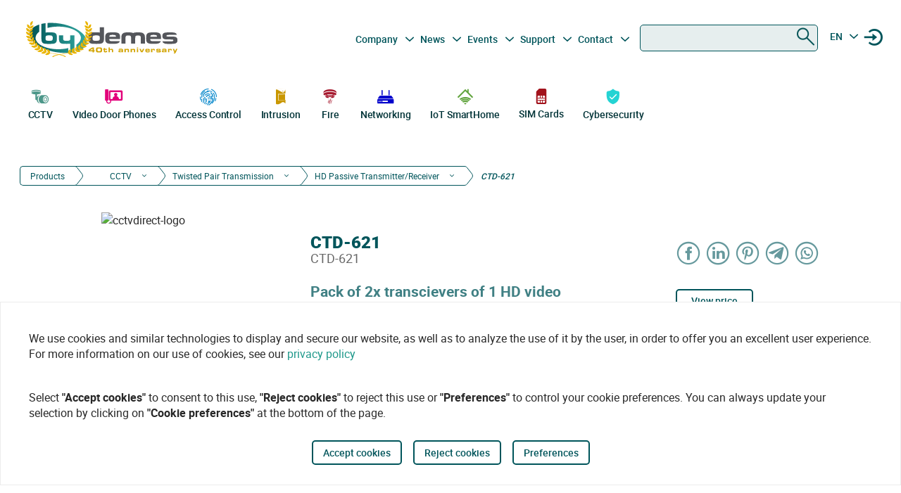

--- FILE ---
content_type: text/html
request_url: https://bydemes.com/en/products/cctv/twisted-pair-transmission/hd-passive-transmitterreceiver/CTD-621
body_size: 111745
content:
<!DOCTYPE html><html lang="en"><head>
  <meta charset="utf-8">
  <title>Pack of 2x transcievers of 1 HD video channel (HDCVI/HDTVI/AHD) and power supply, ECONOMIC - CTD-621 - CTD-621 | By Demes</title>
  <base href="/">

  <meta name="viewport" content="width=device-width, initial-scale=1">
  <meta name="author" content="By Demes Group">
  <meta name="apple-mobile-web-app-title" content="By Demes Group">
  <meta name="application-name" content="By Demes Group">
  <meta name="msapplication-TileColor" content="#0a575a">
  <meta name="theme-color" content="#0a575a">

  <meta name="google-site-verification" content="44G44_A1uJnc32EoZvXRdj9hpcGkYop3hJAbn2aSclE">
  <meta name="google-site-verification" content="RFTLe8LDbXbIRvIbiEJTtUeooW5z_wubgQb47C3VyaU">
  <meta name="google-site-verification" content="lDMSV4awIUfsnUsbuvBFqKK9UdWBrchvu8ZNJWolXAI">
  <meta name="google-site-verification" content="sjNIJiZh4ASRwj7iYo1JbJwZ7MzaJkW2CFnsTwg0hrY">
 <!-- <link rel="manifest" href="manifest.json"> -->
  <link rel="apple-touch-icon" sizes="180x180" href="/favicon/apple-touch-icon.png">
  <link rel="icon" type="image/png" sizes="32x32" href="/favicon/favicon-32x32.png">
  <link rel="icon" type="image/png" sizes="16x16" href="/favicon/favicon-16x16.png">
  <link rel="mask-icon" href="/favicon/safari-pinned-tab.svg" color="#0a575a">


<script>
  // Define dataLayer and the gtag function.
  window.dataLayer = window.dataLayer || [];
  function gtag(){dataLayer.push(arguments);}

  // Set default consent to 'denied' as a placeholder
  // Determine actual values based on your own requirements
  gtag('consent', 'default', {
    'ad_storage': 'denied',
    'ad_user_data': 'denied',
    'ad_personalization': 'denied',
    'analytics_storage': 'denied'
  });
  </script>
  <script async="" src="https://www.googletagmanager.com/gtag/js?id=G-8ZP2R0EZ5R">
  </script>

  <script>
    window.dataLayer = window.dataLayer || [];
    function gtag(){dataLayer.push(arguments);}

    gtag('js', new Date());
  //  gtag('config', 'TAG_ID');
  </script>


<!-- Google Tag Manager
<script async>(function(w,d,s,l,i){w[l]=w[l]||[];w[l].push({'gtm.start':
  new Date().getTime(),event:'gtm.js'});var f=d.getElementsByTagName(s)[0],
  j=d.createElement(s),dl=l!='dataLayer'?'&l='+l:'';j.async=true;j.src=
  'https://www.googletagmanager.com/gtm.js?id='+i+dl;f.parentNode.insertBefore(j,f);
  })(window,document,'script','dataLayer','G-8ZP2R0EZ5R');</script>
  <!-- End Google Tag Manager -->





<link rel="stylesheet" href="styles.6df51b0b6664a52aa9be.css"><meta name="description" content="Pack of 2x transcievers of 1 HD video channel (HDCVI/HDTVI/AHD) and power supply, ECONOMIC."><meta name="keywords" content=""><meta name="robots" content="index, follow"><meta property="og:title" content="Pack of 2x transcievers of 1 HD video channel (HDCVI/HDTVI/AHD) and power supply, ECONOMIC - CTD-621 - CTD-621 | By Demes"><meta property="og:image" content="https://bydemes.com/ByDemesFiles/images/ctd621.jpg"><meta property="og:image:type" content="image/jpeg"><meta property="og:image:alt" content="Pack of 2x transcievers of 1 HD video channel (HDCVI/HDTVI/AHD) and power supply, ECONOMIC - CTD-621 - CTD-621 | By Demes"><meta property="og:description" content="Pack of 2x transcievers of 1 HD video channel (HDCVI/HDTVI/AHD) and power supply, ECONOMIC."><meta property="og:url" content="https://bydemes.com/en/products/cctv/twisted-pair-transmission/hd-passive-transmitterreceiver/CTD-621"><link rel="canonical" href="https://bydemes.com/en/products/cctv/twisted-pair-transmission/hd-passive-transmitterreceiver/CTD-621"><link rel="alternate" hreflang="es-es" href="https://bydemes.com/es/productos/cctv/transmision-par-trenzado/transmisorreceptor-pasivo-hd/CTD-621"><link rel="alternate" hreflang="es-ad" href="https://bydemes.com/es/productos/cctv/transmision-par-trenzado/transmisorreceptor-pasivo-hd/CTD-621"><link rel="alternate" hreflang="x-default" href="https://bydemes.com/en/products/cctv/twisted-pair-transmission/hd-passive-transmitterreceiver/CTD-621"><link rel="alternate" hreflang="en-gb" href="https://bydemes.com/en/products/cctv/twisted-pair-transmission/hd-passive-transmitterreceiver/CTD-621"><link rel="alternate" hreflang="en-ie" href="https://bydemes.com/en/products/cctv/twisted-pair-transmission/hd-passive-transmitterreceiver/CTD-621"><link rel="alternate" hreflang="fr-fr" href="https://bydemes.com/fr/produits/videosurveillance/transmission-par-paire-torsadee/emetteur-recepteur-passif-hd/CTD-621"><link rel="alternate" hreflang="fr-ch" href="https://bydemes.com/fr/produits/videosurveillance/transmission-par-paire-torsadee/emetteur-recepteur-passif-hd/CTD-621"><link rel="alternate" hreflang="fr-lu" href="https://bydemes.com/fr/produits/videosurveillance/transmission-par-paire-torsadee/emetteur-recepteur-passif-hd/CTD-621"><link rel="alternate" hreflang="pt-pt" href="https://bydemes.com/pt/produtos/cctv/transmissao-por-par-trancado/transmissorreceptor-passivo-hd/CTD-621"><link rel="alternate" hreflang="it-it" href="https://bydemes.com/it/prodotti/tvcc/trasmissione-su-doppino-intrecciato/trasmettitore-ricevitore-passivo-hd/CTD-621"><link rel="alternate" hreflang="de-de" href="https://bydemes.com/de/products/cctv/twisted-pair-transmission/hd-passive-transmitterreceiver/CTD-621"><link rel="alternate" hreflang="de-at" href="https://bydemes.com/de/products/cctv/twisted-pair-transmission/hd-passive-transmitterreceiver/CTD-621"><link rel="alternate" hreflang="nl-nl" href="https://bydemes.com/nl/producten/cctv/twisted-pair-transmissie/hd-passieve-zender-ontvanger/CTD-621"><style ng-transition="app">.color-feria[_ngcontent-sc90]{color:#b255c1}.color-feria-half[_ngcontent-sc90]{color:#f7ecf8}.bg-feria[_ngcontent-sc90]{background-color:#b255c1}.bg-feria-half[_ngcontent-sc90]{background-color:#f7ecf8}.color-cctv[_ngcontent-sc90]{color:#1e988a}.color-intrusion[_ngcontent-sc90]{color:#c99700}.color-accesos[_ngcontent-sc90]{color:#0085ca}.color-incendio[_ngcontent-sc90]{color:#a6192e}.color-iotsmarthome[_ngcontent-sc90]{color:#61a43e}.color-videoanalisis[_ngcontent-sc90]{color:#ff8a00}.color-videodoorphones[_ngcontent-sc90]{color:#e2007a}.color-networking[_ngcontent-sc90]{color:#00c}.color-software[_ngcontent-sc90]{color:#9a9a9a}.color-general[_ngcontent-sc90]{color:#b255c1}.color-cctv-half[_ngcontent-sc90]{color:#d2eae8}.color-intrusion-half[_ngcontent-sc90]{color:#f4eacc}.color-accesos-half[_ngcontent-sc90]{color:#cce7f4}.color-incendio-half[_ngcontent-sc90]{color:#edd1d5}.color-iotsmarthome-half[_ngcontent-sc90]{color:#dfedd8}.color-videoanalisis-half[_ngcontent-sc90]{color:#ffd9ab}.color-videodoorphones-half[_ngcontent-sc90]{color:#f9cce4}.color-networking-half[_ngcontent-sc90]{color:#ccccf5}.color-software-half[_ngcontent-sc90]{color:#d6d6d6}.color-general-half[_ngcontent-sc90]{color:#f7ecf8}.bg-cctv[_ngcontent-sc90]{background-color:#1e988a}.bg-intrusion[_ngcontent-sc90]{background-color:#c99700}.bg-accesos[_ngcontent-sc90]{background-color:#0085ca}.bg-incendio[_ngcontent-sc90]{background-color:#a6192e}.bg-iotsmarthome[_ngcontent-sc90]{background-color:#61a43e}.bg-videoanalisis[_ngcontent-sc90]{background-color:#ff8a00}.bg-videodoorphones[_ngcontent-sc90]{background-color:#e2007a}.bg-networking[_ngcontent-sc90]{background-color:#00c}.bg-software[_ngcontent-sc90]{background-color:#9a9a9a}.bg-general[_ngcontent-sc90]{background-color:#b255c1}.bg-cctv-half[_ngcontent-sc90]{background-color:#d2eae8}.bg-intrusion-half[_ngcontent-sc90]{background-color:#f4eacc}.bg-accesos-half[_ngcontent-sc90]{background-color:#cce7f4}.bg-incendio-half[_ngcontent-sc90]{background-color:#edd1d5}.bg-iotsmarthome-half[_ngcontent-sc90]{background-color:#dfedd8}.bg-videoanalisis-half[_ngcontent-sc90]{background-color:#ffd9ab}.bg-videodoorphones-half[_ngcontent-sc90]{background-color:#f9cce4}.bg-networking-half[_ngcontent-sc90]{background-color:#ccccf5}.bg-software-half[_ngcontent-sc90]{background-color:#d6d6d6}.bg-general-half[_ngcontent-sc90]{background-color:#f7ecf8}.byd_text_secondary_l_40[_ngcontent-sc90]{color:#78c1b9}.byd_text_primary_l_40[_ngcontent-sc90]{color:#66999d}  app-root{position:relative;width:100%}  .impersonated-user{position:fixed;inset:auto auto 1rem 1rem;z-index:99;width:auto;border-radius:8px;background:hsla(0,0%,100%,.7);background:hsla(0,0%,100%,.85)!important;box-shadow:0 4px 30px rgba(0,0,0,.1);backdrop-filter:blur(8.9px);-webkit-backdrop-filter:blur(8.9px);padding:.15rem .3rem;display:flex;flex-direction:row;justify-content:center;align-items:center;font-size:14px}  .impersonated-user:after{content:"";position:absolute;top:0;bottom:0;left:0;width:35px;width:3.3rem;background:rgba(0,85,91,.2)!important;border-top-left-radius:8px;border-bottom-left-radius:8px;z-index:-1}  .impersonated-user .impersonated-user__body{margin-right:1rem}  .impersonated-user .icon-loginicon{transform:none;font-size:42px;color:#00555b}  .impersonated-user .text-sm{font-size:80%;color:rgba(0,85,91,.7);font-weight:bolder;text-transform:uppercase}  .pwa-alert{z-index:9999;width:calc(100% - 40px)}  .pwa-alert .toast{width:100%;height:auto;padding:5px 10px;background-color:#fff;border-radius:7px;display:grid;grid-template-columns:1.3fr 6fr .5fr;box-shadow:0 12px 16px 3px rgba(0,0,0,.75)}  .pwa-alert .toast i{transform:none}  .pwa-alert .toast p{margin:0}  .pwa-alert .toast button{border:0}  .pwa-alert .success{border-left:3px solid #47d764}  .pwa-alert .error{border-left:3px solid #ff355b}  .pwa-alert .info{border-left:3px solid #2f86eb}  .pwa-alert .warning{border-left:3px solid #ffc021}  .pwa-alert .error i{color:#ff355b}  .pwa-alert .info i{color:#2f86eb}  .pwa-alert .warning i{color:#ffc021}  .pwa-alert .toast:not(:last-child){margin-bottom:20px}  .pwa-alert .inner-container,   .pwa-alert .outer-container{align-self:center}  .pwa-alert .outer-container i{font-size:35px}  .pwa-alert .success i{color:#47d764}  .pwa-alert .inner-container p:first-child{color:#101020;font-weight:600;font-size:16px}  .pwa-alert .inner-container p:last-child{font-size:12px;font-weight:400;color:#656565}  .pwa-alert .toast button{align-self:flex-start;background-color:transparent;font-size:20px;color:#656565;line-height:0;cursor:pointer;margin-right:-10px}  *{-webkit-tap-highlight-color:rgba(0,0,0,0);-webkit-tap-highlight-color:transparent}  body{opacity:1;margin-left:calc(100vw - 100%)}  app-main-nav{z-index:91;position:relative}  app-login-form{z-index:99;position:relative}  .app-header{background:#fff}  body.no-scroll,   body.online-users-open,   html.no-scroll{height:100%;overflow:hidden;margin-left:calc(100vw - 100%)}  body.no-scroll,   body.online-users-open{position:fixed;width:100%}  body.no-scroll .page2:not(.tiny-header) .img-background:before,   body.online-users-open .page2:not(.tiny-header) .img-background:before{content:"";position:absolute;top:0;bottom:0;left:0;right:0;background-color:#00555b;mix-blend-mode:color;z-index:97;border-radius:4px}  body.no-scroll .page2:not(.tiny-header) .img-background:after,   body.online-users-open .page2:not(.tiny-header) .img-background:after{z-index:16}  body.no-scroll .page2 .page-body img,   body.no-scroll .page2:not(.tiny-header) .img-background,   body.no-scroll .slider-item img,   body.online-users-open .page2 .page-body img,   body.online-users-open .page2:not(.tiny-header) .img-background,   body.online-users-open .slider-item img{-moz-filter:grayscale(50%) sepia(2%) hue-rotate(20deg);-ms-filter:grayscale(50%) sepia(2%) hue-rotate(20deg);-o-filter:grayscale(50%) sepia(2%) hue-rotate(20deg);filter:grayscale(50%) sepia(2%) hue-rotate(20deg);transition:filter .32s ease}  body.no-scroll .page2 .page-body img,   body.no-scroll .slider-item img,   body.online-users-open .page2 .page-body img,   body.online-users-open .slider-item img{z-index:1;position:relative}  body.no-scroll .page2 .page-body img:after,   body.no-scroll .slider-item img:after,   body.online-users-open .page2 .page-body img:after,   body.online-users-open .slider-item img:after{content:" ";position:absolute;top:0;bottom:0;left:0;right:0;background-color:#00555b;mix-blend-mode:color;z-index:10;border-radius:4px}  body.no-scroll .backdrop,   body.no-scroll .dialog-background,   body.no-scroll .login-wraper .sidenav-backdrop,   body.online-users-open .backdrop,   body.online-users-open .dialog-background,   body.online-users-open .login-wraper .sidenav-backdrop{background:hsla(0,0%,100%,.1)!important;mix-blend-mode:luminosity;transition:all .2s ease;z-index:98}  body.no-scroll .no_scroll_blurrable:before,   body.online-users-open .no_scroll_blurrable:before{content:"";top:0;left:0;right:0;bottom:0;position:absolute;background:hsla(0,0%,100%,.7);backdrop-filter:blur(1px);-webkit-backdrop-filter:blur(1px);opacity:.33;width:100%;z-index:47;pointer-events:none;mix-blend-mode:color}  .page-container{min-height:115vh;padding-bottom:75px}  #app-footer{position:relative;z-index:1;overflow:hidden}  #app-footer:after{position:absolute;background-color:#00555b;top:0;bottom:0;right:0;content:" ";z-index:-1;width:200vw;left:-110vw;transform:translateX(100vw)}  app-footer{position:relative;z-index:1}  #cookies-agreement-wraper{position:fixed;display:flex;justify-content:center;left:0;right:0;text-align:center;bottom:30px;pointer-events:none;z-index:99}  #cookies-agreement{bottom:20px;border:1px solid #ececec;background:#fff;padding:20px 25px;z-index:5;opacity:1;transition:all .3s .2s;max-width:1500px;pointer-events:all}  #cookies-agreement .cookies-text{max-width:100%;padding:20px 15px;word-break:keep-all;font-size:16px;text-align:left}  #cookies-agreement .cookies-text b{font-family:Roboto}  #cookies-agreement .mat-button{margin:5px 0}@media (max-width:1023px){  #byd-navigation{background-color:#00555b;height:48px}  body:after{position:absolute;content:"";left:0;right:0;top:0;height:48px;background:#00555b}    body.no-scroll,   html.modal-rendered{position:fixed;margin-left:calc(100vw - 100%)}}@media (min-width:1023px){body[_ngcontent-sc90]{width:100%;display:flex;justify-content:center;align-items:center;position:relative}  body.no-scroll, html.modal-rendered[_ngcontent-sc90]{margin-left:calc(100vw - 100%)}}@media (min-width:1280px){  .page-container{padding-left:20px;padding-right:20px}  #byd-navigation .container{margin:0;padding:0}}@keyframes slideInFromTop{0%{transform:translateY(-100px)}15%{transform:translateY(-59px)}to{transform:translateY(100px)}}  .page-container #byd-navigation{top:0;z-index:20}  .page-container.byd-sticky-nav{padding-top:48px}  .page-container.byd-sticky-nav .mouseover-zone{max-height:75vh!important}  .page-container.byd-sticky-nav #byd-navigation{position:fixed;display:flex;align-items:center;width:100%;background:#00555b;left:0;right:0;top:-100px;animation-duration:.24s;animation-timing-function:ease-out;animation-iteration-count:1;animation-name:slideInFromTop;animation-fill-mode:forwards;justify-content:center}  .page-container.byd-sticky-nav #byd-navigation .app-header{padding:0 16px;width:calc(100% - 32px);_background-color:#00555b}  .page-container.byd-sticky-nav .responsive-search{box-shadow:none!important}@media (max-width:1023px){  .page-container #byd-navigation{position:relative}  .page-container #byd-navigation:after{width:100%;top:0;left:50%;right:0;position:absolute;content:"";bottom:0;background:#00555b;height:48px;z-index:-1;transform:translateX(-50%)}  .page-container.byd-sticky-nav{padding-top:48px}  .page-container.byd-sticky-nav #byd-navigation .app-header{padding:0 16px;width:calc(100% - 32px);background-color:#00555b}}@media (min-width:768px) and (max-width:1023px){  .page-container.byd-sticky-nav{padding-top:48px}  .page-container.byd-sticky-nav #byd-navigation .app-header{padding:0 16px;width:calc(100% - 32px);background-color:#00555b}}@media (min-width:1023px){  .page-container.byd-sticky-nav{padding-top:149px}  .page-container.byd-sticky-nav #byd-navigation{background:#fff;box-shadow:0 1px 4px rgba(0,0,0,.1)}  .page-container.byd-sticky-nav #byd-navigation .app-header{display:flex;align-items:center;flex-flow:row;height:60px;padding:0 20px;width:calc(100% - 40px)}  .page-container.byd-sticky-nav #byd-navigation .app-header nav{height:60px!important;margin:0;padding:0}  .page-container.byd-sticky-nav #byd-navigation .app-header .main-nav{width:auto;display:flex;justify-content:center;align-items:center;margin-bottom:0;padding:0}  .page-container.byd-sticky-nav #byd-navigation .app-header .main-nav .navbar-brand{width:174px;padding:0;height:38px;margin:0 28px 0 0}  .page-container.byd-sticky-nav #byd-navigation .app-header .main-nav .navbar-brand img{max-width:170px}  .page-container.byd-sticky-nav #byd-navigation .app-header .main-nav .navbar-brand .brand-claim{display:none}  .page-container.byd-sticky-nav #byd-navigation .app-header .main-nav #byd-landing-navigation,   .page-container.byd-sticky-nav #byd-navigation .app-header .main-nav ul.user-nav{display:none!important}  .page-container.byd-sticky-nav #byd-navigation .app-header   .catalogue-nav{width:auto}  .page-container.byd-sticky-nav #byd-navigation .app-header   .catalogue-nav .nav-link a{padding:2px 8px 4px;font-size:12px}  .page-container.byd-sticky-nav #byd-navigation .app-header   .catalogue-nav .nav-link a .byd-icon{margin-bottom:-5px;margin-top:-5px}  .page-container.byd-sticky-nav #byd-navigation .app-header   app-categorynav .mouseover-zone{position:fixed;left:0;right:0;top:60px;border-radius:0}  .page-container.byd-sticky-nav #byd-navigation .app-header   app-categorynav .mouseover-zone .category-nav{max-width:1023px;margin:0 auto!important}  .page-container.byd-sticky-nav #byd-navigation .app-header .byd-sticky-search-nav{margin-left:auto}  .page-container.byd-sticky-nav #byd-navigation .app-header .byd-sticky-search-nav>ul{width:100px;padding:0;margin:0;justify-content:end;align-items:center;z-index:2}  .page-container.byd-sticky-nav #byd-navigation .app-header .byd-sticky-search-nav>ul>li{width:40px;height:40px;border-radius:50%;margin:5px;display:flex;justify-content:center;align-content:center;align-items:center}  .page-container.byd-sticky-nav #byd-navigation .app-header .byd-sticky-search-nav>ul>li button{width:45px;height:45px;padding:0;background:transparent;border:0;outline:0;color:#00555b;display:flex;justify-content:center;align-items:center;cursor:pointer}  .page-container.byd-sticky-nav #byd-navigation .app-header .byd-sticky-search-nav>ul>li button .icon-search{transform:rotate(-90deg);font-size:21px;transition:transform .3s ease-out .2s,opacity .3s ease .2s}  .page-container.byd-sticky-nav #byd-navigation .app-header .byd-sticky-search-nav>ul>li button .icon-close{transform:scale(.1);opacity:0;position:absolute;top:auto;left:auto;right:auto;bottom:auto;font-size:16px;margin:0 auto;transition:transform .3s ease-out,opacity .3s ease .35s}  .page-container.byd-sticky-nav #byd-navigation .app-header .byd-sticky-search-nav>ul>li button svg{height:9px!important}  .page-container.byd-sticky-nav #byd-navigation .app-header .byd-sticky-search-nav>ul>li:hover{background:rgba(0,85,91,.1)}}@media (min-width:1280px){  .page-container.byd-sticky-nav{padding-top:167px}  .page-container.byd-sticky-nav #byd-navigation .app-header{height:60px;width:1280px}  .page-container.byd-sticky-nav #byd-navigation .app-header nav{height:60px!important}  .page-container.byd-sticky-nav #byd-navigation .app-header .main-nav .navbar-brand{width:204px;height:48px}  .page-container.byd-sticky-nav #byd-navigation .app-header .main-nav .navbar-brand img{max-width:200px}  .page-container.byd-sticky-nav #byd-navigation .app-header .main-nav .navbar-brand .brand-claim{display:none}  .page-container.byd-sticky-nav #byd-navigation .app-header   .catalogue-nav .nav-link a{padding:2px 8px 4px;font-size:12px}  .page-container.byd-sticky-nav #byd-navigation .app-header   .catalogue-nav .nav-link a .byd-icon{margin-bottom:-5px;margin-top:-5px}  .page-container.byd-sticky-nav #byd-navigation .app-header   app-categorynav .mouseover-zone{top:60px}  .page-container.byd-sticky-nav #byd-navigation .app-header   app-categorynav .mouseover-zone .category-nav{max-width:1280px;margin:0 auto!important}  .page-container.byd-sticky-nav #byd-navigation .app-header .byd-sticky-search-nav{margin-left:auto}  .page-container.byd-sticky-nav #byd-navigation .app-header .byd-sticky-search-nav>ul{width:100px;z-index:2}  .page-container.byd-sticky-nav #byd-navigation .app-header .byd-sticky-search-nav>ul>li{width:40px;height:40px}  .page-container.byd-sticky-nav #byd-navigation .app-header .byd-sticky-search-nav>ul>li button{width:45px;height:45px;padding:0}  .page-container.byd-sticky-nav #byd-navigation .app-header .byd-sticky-search-nav>ul>li button .icon-search{font-size:21px}  .page-container.byd-sticky-nav #byd-navigation .app-header .byd-sticky-search-nav>ul>li button .icon-close{font-size:16px}  .page-container.byd-sticky-nav #byd-navigation .app-header .byd-sticky-search-nav>ul>li button svg{height:9px!important}}</style><style ng-transition="app">.color-feria[_ngcontent-sc86]{color:#b255c1}.color-feria-half[_ngcontent-sc86]{color:#f7ecf8}.bg-feria[_ngcontent-sc86]{background-color:#b255c1}.bg-feria-half[_ngcontent-sc86]{background-color:#f7ecf8}.color-cctv[_ngcontent-sc86]{color:#1e988a}.color-intrusion[_ngcontent-sc86]{color:#c99700}.color-accesos[_ngcontent-sc86]{color:#0085ca}.color-incendio[_ngcontent-sc86]{color:#a6192e}.color-iotsmarthome[_ngcontent-sc86]{color:#61a43e}.color-videoanalisis[_ngcontent-sc86]{color:#ff8a00}.color-videodoorphones[_ngcontent-sc86]{color:#e2007a}.color-networking[_ngcontent-sc86]{color:#00c}.color-software[_ngcontent-sc86]{color:#9a9a9a}.color-general[_ngcontent-sc86]{color:#b255c1}.color-cctv-half[_ngcontent-sc86]{color:#d2eae8}.color-intrusion-half[_ngcontent-sc86]{color:#f4eacc}.color-accesos-half[_ngcontent-sc86]{color:#cce7f4}.color-incendio-half[_ngcontent-sc86]{color:#edd1d5}.color-iotsmarthome-half[_ngcontent-sc86]{color:#dfedd8}.color-videoanalisis-half[_ngcontent-sc86]{color:#ffd9ab}.color-videodoorphones-half[_ngcontent-sc86]{color:#f9cce4}.color-networking-half[_ngcontent-sc86]{color:#ccccf5}.color-software-half[_ngcontent-sc86]{color:#d6d6d6}.color-general-half[_ngcontent-sc86]{color:#f7ecf8}.bg-cctv[_ngcontent-sc86]{background-color:#1e988a}.bg-intrusion[_ngcontent-sc86]{background-color:#c99700}.bg-accesos[_ngcontent-sc86]{background-color:#0085ca}.bg-incendio[_ngcontent-sc86]{background-color:#a6192e}.bg-iotsmarthome[_ngcontent-sc86]{background-color:#61a43e}.bg-videoanalisis[_ngcontent-sc86]{background-color:#ff8a00}.bg-videodoorphones[_ngcontent-sc86]{background-color:#e2007a}.bg-networking[_ngcontent-sc86]{background-color:#00c}.bg-software[_ngcontent-sc86]{background-color:#9a9a9a}.bg-general[_ngcontent-sc86]{background-color:#b255c1}.bg-cctv-half[_ngcontent-sc86]{background-color:#d2eae8}.bg-intrusion-half[_ngcontent-sc86]{background-color:#f4eacc}.bg-accesos-half[_ngcontent-sc86]{background-color:#cce7f4}.bg-incendio-half[_ngcontent-sc86]{background-color:#edd1d5}.bg-iotsmarthome-half[_ngcontent-sc86]{background-color:#dfedd8}.bg-videoanalisis-half[_ngcontent-sc86]{background-color:#ffd9ab}.bg-videodoorphones-half[_ngcontent-sc86]{background-color:#f9cce4}.bg-networking-half[_ngcontent-sc86]{background-color:#ccccf5}.bg-software-half[_ngcontent-sc86]{background-color:#d6d6d6}.bg-general-half[_ngcontent-sc86]{background-color:#f7ecf8}.byd_text_secondary_l_40[_ngcontent-sc86]{color:#78c1b9}.byd_text_primary_l_40[_ngcontent-sc86]{color:#66999d}.margin-toggle[_ngcontent-sc86]   .byd-icon.disabled[_ngcontent-sc86]{color:#cecece!important}.margin-toggle[_ngcontent-sc86]   input.toggle[_ngcontent-sc86]{-webkit-appearance:none;-moz-appearance:none;appearance:none;width:21px;height:4px;border:1px #00555b;background-color:#cecece;border-radius:100px;transition:background .2s;background-repeat:no-repeat;background-position:12%;background-size:12%;background-image:url("data:image/svg+xml,<svg xmlns='http://www.w3.org/2000/svg' viewBox='0 0 100 100'><circle r='50' cx='50' cy='50' fill='white'/></svg>");margin:-4px auto 8px}.margin-toggle[_ngcontent-sc86]   input.toggle[_ngcontent-sc86]:checked{background-position:88%;background-color:#00555b}.margin-toggle[_ngcontent-sc86]   input.toggle[_ngcontent-sc86]{display:block}  #byd-navigation.responsive-search-open .catalogue-nav .nav-item{opacity:0;pointer-events:none;transform:scale(.98)}  #byd-navigation.responsive-search-open .byd-sticky-search-nav ul li button .icon-search{transform:scale(.2);opacity:0}  #byd-navigation.responsive-search-open .byd-sticky-search-nav ul li button .icon-close{transform:scale(1)!important;opacity:1!important}.main-navigation-buttons[_ngcontent-sc86] > li[_ngcontent-sc86] > a[_ngcontent-sc86]{padding-right:5px;padding-left:3px}aside.app-sidenav[_ngcontent-sc86]{position:fixed;right:0;top:0;width:319px;height:100vh;bottom:0;z-index:99;background:#fff;transform:translateX(335px);transition:transform .34s ease-in-out .34s;box-shadow:0 0 16px rgba(0,0,0,.18),0 16px 16px rgba(0,0,0,.24)}aside.app-sidenav.open[_ngcontent-sc86]{transform:translateX(0)}.sidenav-backdrop[_ngcontent-sc86]{background:hsla(0,0%,100%,.6);position:fixed;top:0;left:0;right:0;bottom:0;z-index:29}.main-nav.navbar[_ngcontent-sc86]{background:#fff}.main-nav.navbar[_ngcontent-sc86]   .nav-item[_ngcontent-sc86], .main-nav.navbar[_ngcontent-sc86]   .nav-item[_ngcontent-sc86] > a[_ngcontent-sc86]{font-size:14px;line-height:28px;text-align:center;color:#00555b;padding:2.4px 3.2px;margin:0 2.1px 0 0}.dropdown.no-logged-user[_ngcontent-sc86]   .dropdown-toggle[_ngcontent-sc86]:after{content:none}.responsive-menu-toggle[_ngcontent-sc86]{background:transparent;color:#fff;border:0}.responsive-menu-toggle[_ngcontent-sc86]   .icon-nav[_ngcontent-sc86]{color:#fff;margin:0}.main-nav[_ngcontent-sc86]{padding-left:0;padding-right:0;width:100%}.main-nav[_ngcontent-sc86]   .user-nav[_ngcontent-sc86]   .no-logged-user[_ngcontent-sc86]{margin-left:auto!important}.main-nav[_ngcontent-sc86]   .user-nav[_ngcontent-sc86]   button[_ngcontent-sc86]:hover{background:rgba(0,85,91,.1);border-radius:50%}.main-nav[_ngcontent-sc86]   .user-nav[_ngcontent-sc86]   button[_ngcontent-sc86]{height:100%;background:transparent;border:0;color:#00555b;position:relative;width:38px;height:42px;border-radius:50%;justify-content:center;align-items:center;margin:0;padding:0;cursor:pointer}.main-nav[_ngcontent-sc86]   .user-nav[_ngcontent-sc86]   button[_ngcontent-sc86]   .byd-icon[_ngcontent-sc86]{margin:0}.main-nav[_ngcontent-sc86]   .user-nav[_ngcontent-sc86]   button[_ngcontent-sc86]   .cart-count-badge[_ngcontent-sc86]{min-width:16px;height:16px;position:absolute;border-radius:50%;background:red;font-family:Roboto;font-style:normal;font-weight:700;font-size:10px;line-height:12px;color:#fff;display:flex;align-items:center;justify-content:center;right:-2px;top:7px}.main-nav[_ngcontent-sc86]   .user-nav[_ngcontent-sc86]   .lang-selector[_ngcontent-sc86]{width:42px}.main-nav[_ngcontent-sc86]   .user-nav[_ngcontent-sc86]   .lang-selector[_ngcontent-sc86] > a[_ngcontent-sc86]{width:24px;text-align:center}.main-nav[_ngcontent-sc86]   .user-nav[_ngcontent-sc86]   .lang-selector[_ngcontent-sc86]   .dropdown-menu[_ngcontent-sc86]{left:50%;transform:translateX(-50%)}.main-nav[_ngcontent-sc86]   .user-nav[_ngcontent-sc86]   .lang-selector[_ngcontent-sc86]   .dropdown-item[_ngcontent-sc86]{text-align:center}@media (max-width:1280px){.main-nav[_ngcontent-sc86]{padding-bottom:0}.main-nav[_ngcontent-sc86]   .user-nav[_ngcontent-sc86]{margin-right:0;max-width:225px!important}.navbar-brand-lg[_ngcontent-sc86]{width:235px;display:flex;justify-content:center;align-items:center;overflow:hidden}.navbar-brand-lg[_ngcontent-sc86]   img[_ngcontent-sc86]{max-width:100%}.navbar-brand-lg[_ngcontent-sc86]   .brand-claim[_ngcontent-sc86]{font-family:Roboto;font-style:normal;font-weight:400;font-size:10.5px;line-height:15px;color:#125b53;margin-top:-5px;margin-bottom:-5px}.user-nav[_ngcontent-sc86]   button[_ngcontent-sc86]{margin-left:-2px;margin-right:8px;display:flex}}@media (min-width:1023px) and (max-width:1280px){.main-nav.navbar[_ngcontent-sc86]{height:77px;padding:0 9px;width:calc(100% - 18px)}.main-nav.navbar[_ngcontent-sc86]   .navbar-brand[_ngcontent-sc86]{padding:0;max-width:245px;margin-left:-5px}.main-nav.navbar[_ngcontent-sc86]   .navbar-brand[_ngcontent-sc86]   img[_ngcontent-sc86]{width:235px;margin-left:-5px;max-width:100%}.main-nav.navbar[_ngcontent-sc86]   .navbar-brand[_ngcontent-sc86]   .brand-claim[_ngcontent-sc86]{margin-top:-7px;margin-bottom:0}.main-nav.navbar[_ngcontent-sc86]   .main-navigation-buttons[_ngcontent-sc86]   .nav-link[_ngcontent-sc86]{padding:0}.main-nav.navbar[_ngcontent-sc86]   .main-navigation-buttons[_ngcontent-sc86]   #mid-responsive-dropdown[_ngcontent-sc86]{max-width:29px;margin-left:-4.5px;min-width:29px;margin-right:0}.main-nav.navbar[_ngcontent-sc86]   .user-nav[_ngcontent-sc86]{max-width:155px;padding-bottom:7px}.main-nav.navbar[_ngcontent-sc86]   .user-nav[_ngcontent-sc86]   .nav-item[_ngcontent-sc86]{margin:0;align-content:center;align-items:center}.main-nav.navbar[_ngcontent-sc86]   .user-nav[_ngcontent-sc86]   .nav-item[_ngcontent-sc86]   a[_ngcontent-sc86], .main-nav.navbar[_ngcontent-sc86]   .user-nav[_ngcontent-sc86]   .nav-item[_ngcontent-sc86]   button[_ngcontent-sc86]{margin-right:0;cursor:pointer}.main-nav.navbar[_ngcontent-sc86]   .user-nav[_ngcontent-sc86]   .lang-selector[_ngcontent-sc86] > a[_ngcontent-sc86]{min-width:40px;padding-left:2px}.navbar.secondary-nav[_ngcontent-sc86]{padding:0 10px;width:calc(100% - 20px);max-width:calc(100% - 20px)}.navbar.secondary-nav[_ngcontent-sc86]   .navbar-nav[_ngcontent-sc86]{margin:0}}@media (min-width:1280px){.navbar-brand-lg[_ngcontent-sc86]{width:292px;display:flex;justify-content:center;align-items:center;overflow:hidden;padding-top:0}.navbar-brand-lg[_ngcontent-sc86]   img[_ngcontent-sc86]{max-width:107%}.navbar-brand-lg[_ngcontent-sc86]   .brand-claim[_ngcontent-sc86]{font-family:Roboto;font-style:normal;font-weight:400;font-size:13.75px;line-height:21px;color:#125b53;margin-top:-5px;margin-bottom:-5px}.user-nav[_ngcontent-sc86]   button[_ngcontent-sc86]{margin-left:8px;margin-right:-8px}.main-nav.navbar[_ngcontent-sc86]{padding-top:0;height:95px;padding-bottom:14px}.main-nav.navbar[_ngcontent-sc86]   .nav-item[_ngcontent-sc86], .main-nav.navbar[_ngcontent-sc86]   .nav-item[_ngcontent-sc86] > a[_ngcontent-sc86]{font-size:14px;line-height:28px;text-align:center;color:#00555b;padding:2.4px 2.5px;margin:0}.main-nav.navbar[_ngcontent-sc86]   .user-nav[_ngcontent-sc86]   button[_ngcontent-sc86]   .cart-count-badge[_ngcontent-sc86]{top:0}.main-nav.navbar[_ngcontent-sc86]   .user-nav[_ngcontent-sc86]   .nav-item[_ngcontent-sc86]{width:36px;margin-right:0;margin-left:0;min-width:38px}.main-nav.navbar[_ngcontent-sc86]   .user-nav[_ngcontent-sc86]   .nav-item[_ngcontent-sc86]   .byd-icon[_ngcontent-sc86]{font-size:17px;margin:-5px auto 0}.main-nav.navbar[_ngcontent-sc86]   .user-nav[_ngcontent-sc86]   .nav-item[_ngcontent-sc86]   .byd-icon.icon-login[_ngcontent-sc86]{font-size:14px;margin-top:-6px}.main-nav.navbar[_ngcontent-sc86]   .user-nav[_ngcontent-sc86]   .lang-selector[_ngcontent-sc86]{width:24px;text-align:center;padding-left:0}}@media (min-width:1023px) and (max-width:1280px){.main-nav.navbar[_ngcontent-sc86]   .user-nav[_ngcontent-sc86]   button[_ngcontent-sc86]   .cart-count-badge[_ngcontent-sc86]{top:0}.main-nav.navbar[_ngcontent-sc86]   .user-nav[_ngcontent-sc86]   .nav-item[_ngcontent-sc86]{width:36px;margin-right:-7px;margin-left:7px}.main-nav.navbar[_ngcontent-sc86]   .user-nav[_ngcontent-sc86]   .nav-item[_ngcontent-sc86]   .byd-icon[_ngcontent-sc86]{font-size:17px;margin:0 auto}.main-nav.navbar[_ngcontent-sc86]   .user-nav[_ngcontent-sc86]   .nav-item[_ngcontent-sc86]   .byd-icon.icon-login[_ngcontent-sc86]{font-size:14px;margin-top:-6px}.main-nav.navbar[_ngcontent-sc86]   .user-nav[_ngcontent-sc86]   .lang-selector[_ngcontent-sc86]{min-width:35px;padding-left:0;margin-right:0}}@media (max-width:1023px){.main-nav.navbar[_ngcontent-sc86]{background:#00555b;height:45px;padding:0;min-width:320px}.main-nav.navbar[_ngcontent-sc86]   .navbar-brand[_ngcontent-sc86]{margin-right:0;padding:0 0 0 14px;height:100%;display:flex;align-items:center}.main-nav.navbar[_ngcontent-sc86]   .byd-icon[_ngcontent-sc86], .main-nav.navbar[_ngcontent-sc86]   .nav-link[_ngcontent-sc86]{color:#fff}.main-nav.navbar[_ngcontent-sc86]   .margin-toggle[_ngcontent-sc86]   input[_ngcontent-sc86]{display:none}.main-nav.navbar[_ngcontent-sc86]   .margin-toggle[_ngcontent-sc86]   .icon-grow[_ngcontent-sc86]{font-size:30px!important}.main-nav.navbar[_ngcontent-sc86]   .margin-toggle[_ngcontent-sc86]   .icon-grow[_ngcontent-sc86]:not(.disabled){color:#fff!important}.main-nav.navbar[_ngcontent-sc86]   .user-nav[_ngcontent-sc86]{flex-direction:row;height:48px;padding:0;align-items:center}.main-nav.navbar[_ngcontent-sc86]   .user-nav[_ngcontent-sc86]   .byd-icon[_ngcontent-sc86], .main-nav.navbar[_ngcontent-sc86]   .user-nav[_ngcontent-sc86]   .nav-link[_ngcontent-sc86]{color:#fff;margin:0 auto;transform:none;font-size:42px;padding:0!important}.main-nav.navbar[_ngcontent-sc86]   .user-nav[_ngcontent-sc86]   .icon-login[_ngcontent-sc86]{font-size:38px}.main-nav.navbar[_ngcontent-sc86]   .navbar-brand-lg[_ngcontent-sc86], .main-nav.navbar[_ngcontent-sc86]   .user-nav[_ngcontent-sc86]{margin-top:0}.main-nav.navbar[_ngcontent-sc86]   .navbar[_ngcontent-sc86]   .navbar-nav[_ngcontent-sc86]{display:inline-block;float:none;vertical-align:top}.main-nav.navbar[_ngcontent-sc86]   .navbar[_ngcontent-sc86]   .navbar-collapse[_ngcontent-sc86]{text-align:center}}.navbar.secondary-nav[_ngcontent-sc86]{height:56px}.navbar.secondary-nav[_ngcontent-sc86]   .navbar-nav[_ngcontent-sc86]{margin:0}@media (min-width:768px) and (max-width:1023px){.main-nav.navbar[_ngcontent-sc86]   .navbar-brand[_ngcontent-sc86]{padding-left:0}.main-nav.navbar[_ngcontent-sc86]   .navbar-brand[_ngcontent-sc86]   img[_ngcontent-sc86]{height:46px}.user-nav[_ngcontent-sc86]   .nav-item[_ngcontent-sc86]{width:43px}}@media (max-width:768px){.main-nav.navbar[_ngcontent-sc86]   .navbar-brand[_ngcontent-sc86]{padding-left:0}.main-nav.navbar[_ngcontent-sc86]   .navbar-brand[_ngcontent-sc86]   img[_ngcontent-sc86]{height:34px}.user-nav[_ngcontent-sc86]{padding-right:7px}.user-nav[_ngcontent-sc86]   .byd-icon[_ngcontent-sc86], .user-nav[_ngcontent-sc86]   .nav-link[_ngcontent-sc86]{margin:0;text-align:center;justify-content:center;align-items:center;display:flex}.user-nav[_ngcontent-sc86]:not(.is-logged-in)   .nav-item[_ngcontent-sc86]{width:41px;justify-content:center;align-items:center;display:flex}.user-nav.is-logged-in[_ngcontent-sc86]{padding-right:10px}.user-nav.is-logged-in[_ngcontent-sc86]   .nav-item[_ngcontent-sc86]{width:28.5px;padding:0 2px;justify-content:center;align-items:center;display:flex}}  app-categorynav{width:100%;padding-top:14px}  .responsive-search{width:100%;background:#fff;border-bottom:1px solid #00555b;transition:transform .3s ease-out,opacity .3s ease .35s,height .18s ease-in .19s;opacity:0;transform:translateY(135px);height:48px;position:fixed;display:none;box-shadow:0 4px 8px rgba(0,0,0,.15)}  .responsive-search app-search-form{min-width:100%}  .responsive-search .form-inline{opacity:0;transform:scale(1.1);transition:transform .3s ease-out,opacity .3s ease .35s}  .responsive-search .form-inline form{min-width:100%;padding:0!important}  .responsive-search .form-inline form .input-wrap{width:100%;max-width:calc(100% - 40px)}  .responsive-search.open,   .responsive-search.open>div{opacity:1;transform:translateY(0);height:35px;display:flex;max-width:320px;right:156px;border:0}  .responsive-search.open>div app-search-form,   .responsive-search.open app-search-form{width:100%}  .responsive-search.open .form-inline,   .responsive-search.open>div .form-inline{opacity:1;transform:scale(1)}@media (max-width:1023px){  .responsive-search{top:48px;width:100%;position:fixed;left:0;right:0;max-width:100%!important;padding:0;margin:0 auto;z-index:999}}@media (min-width:1023px){  .responsive-search{right:126px!important;position:absolute!important}}</style><style ng-transition="app">.icon-facebook-o[_ngcontent-sc87]:before{color:#3b5998!important}.icon-twitter-o[_ngcontent-sc87]:before{color:#00acee!important}.icon-linkedin-o[_ngcontent-sc87]:before{color:#0e76a8!important}.icon-youtube-o[_ngcontent-sc87]:before{color:red!important}.footer-banner[_ngcontent-sc87]   .icon-facebook-o[_ngcontent-sc87]:before, .footer-banner[_ngcontent-sc87]   .icon-linkedin-o[_ngcontent-sc87]:before, .footer-banner[_ngcontent-sc87]   .icon-twitter-o[_ngcontent-sc87]:before, .footer-banner[_ngcontent-sc87]   .icon-youtube-o[_ngcontent-sc87]:before{color:#fff!important}.toast-container[_ngcontent-sc87]{visibility:hidden;position:fixed;top:64px;bottom:0;right:0;left:0;max-height:calc(100vh - 64px);z-index:99999}.toast-message[_ngcontent-sc87]{visibility:visible;width:520px;bottom:1em;right:auto;left:1em;position:relative;min-height:100px;margin-bottom:15px;border-radius:4px;background:#fff;box-shadow:0 4px 8px rgba(0,0,0,.15)}.toast-message[_ngcontent-sc87]     .toast-price{display:block}.toast-message.left[_ngcontent-sc87]{bottom:1em;right:auto;left:1em}.toast-message[_ngcontent-sc87]   .toast-img[_ngcontent-sc87]{position:relative;overflow:hidden;background-color:#fff;margin:8px;border-radius:4px}.toast-message[_ngcontent-sc87]   .toast-img[_ngcontent-sc87]   img[_ngcontent-sc87]{max-height:95%;max-width:125%;width:auto;height:auto;position:absolute;top:0;bottom:0;margin:auto;left:50%;transform:translateX(-50%);background-blend-mode:saturation}.toast-message.success[_ngcontent-sc87]   .toast-img[_ngcontent-sc87]{_border:1px solid #00555b;color:#00555b;background-color:#fff}.toast-message.error[_ngcontent-sc87]   .toast-img[_ngcontent-sc87]{_border:1px solid #b64d34;background-color:#b64d34;color:#fff}.toast-message.error[_ngcontent-sc87]   button.primary[_ngcontent-sc87]{_border:1px solid #b64d34!important;background-color:#b64d34!important;color:#fff}.toast-message.warning[_ngcontent-sc87]   .toast-img[_ngcontent-sc87]{_border:1px solid #e0c60a;background-color:#e0c60a;color:#fff}.toast-message.info[_ngcontent-sc87]   .toast-img[_ngcontent-sc87]{_border:1px solid #40aff4;color:#40aff4}.toast-message[_ngcontent-sc87]   .toast-img[_ngcontent-sc87]   .byd-icon[_ngcontent-sc87]{margin:2px auto 0;vertical-align:middle;position:absolute;top:50%;left:50%;transform:translate(-50%,-50%) scale(4);color:inherit}.toast-message[_ngcontent-sc87]   .toast-body[_ngcontent-sc87]{padding:.5rem}.toast-message[_ngcontent-sc87]   .toast-body[_ngcontent-sc87]   .title[_ngcontent-sc87]{font-size:16px;text-align:left;margin:0 auto;color:rgba(0,85,91,.75)}.toast-message[_ngcontent-sc87]   .toast-body[_ngcontent-sc87]   p[_ngcontent-sc87]{font-size:13px;text-align:left;margin:0 auto}.toast-message[_ngcontent-sc87]   .toast-actions[_ngcontent-sc87]{padding:1em 1.5em 1em 0}.toast-message[_ngcontent-sc87]   button[_ngcontent-sc87]{font-size:12px;position:relative;max-width:130px;min-width:110px;cursor:pointer;line-height:14px;height:24px;width:100%;margin:0 auto}.toast-message[_ngcontent-sc87]   a[_ngcontent-sc87]{width:100%;display:block}.toast-message[_ngcontent-sc87]   a[_ngcontent-sc87]:active, .toast-message[_ngcontent-sc87]   a[_ngcontent-sc87]:focus, .toast-message[_ngcontent-sc87]   button[_ngcontent-sc87]:active, .toast-message[_ngcontent-sc87]   button[_ngcontent-sc87]:focus{border:0;outline:0}.toast-message[_ngcontent-sc87]   button[_ngcontent-sc87]:not(:last-child){margin-bottom:10px}.toast-message[_ngcontent-sc87]   .toast-body[_ngcontent-sc87]   small[_ngcontent-sc87]{font-size:10px}.toast-message[_ngcontent-sc87]   .super-ind[_ngcontent-sc87]{font-size:8px}.toast-x[_ngcontent-sc87]{top:.2rem;right:.2rem;position:absolute;color:#3d3a3a;cursor:pointer}.toast-x[_ngcontent-sc87]   .byd-icon[_ngcontent-sc87]{opacity:.6;transform:scale(1.2);margin:0 auto}@media (max-width:1023px){.toast-message[_ngcontent-sc87]{width:450px;font-size:80%;min-height:80px}.toast-message[_ngcontent-sc87]   .toast-body[_ngcontent-sc87]   .title[_ngcontent-sc87]{font-size:13px}.toast-message[_ngcontent-sc87]   .toast-body[_ngcontent-sc87]   p[_ngcontent-sc87]{font-size:10px}.toast-message[_ngcontent-sc87]   button.primary[_ngcontent-sc87]{font-size:10px;min-width:100px}.toast-message[_ngcontent-sc87]   .toast-img[_ngcontent-sc87]{max-width:10%;font-size:80%}.toast-message[_ngcontent-sc87]   .toast-body[_ngcontent-sc87]{max-width:55%}}@media (max-width:768px){.toast-message[_ngcontent-sc87]{visibility:visible;width:90vw;background:#fff;bottom:0;right:0;left:16px}.toast-message[_ngcontent-sc87]   .toast-actions-btns[_ngcontent-sc87]{margin-left:auto;max-width:310px;flex-direction:row!important;justify-content:center!important;align-items:center!important}.toast-message[_ngcontent-sc87]   a[_ngcontent-sc87]{text-align:left}.toast-message[_ngcontent-sc87]   .toast-img[_ngcontent-sc87]{border:10px solid #fff!important;font-size:70%!important;max-width:60px!important;min-height:35px!important}.toast-message[_ngcontent-sc87]   .toast-body[_ngcontent-sc87]{max-width:85%!important;margin:0 auto}.toast-message[_ngcontent-sc87]   .toast-body[_ngcontent-sc87]   h6[_ngcontent-sc87]{text-align:left!important;font-size:15px!important;margin-bottom:5px!important}.toast-message[_ngcontent-sc87]   .toast-body[_ngcontent-sc87]   p[_ngcontent-sc87]{text-align:left}.toast-message[_ngcontent-sc87]   .toast-actions[_ngcontent-sc87]{max-width:100%!important;padding-left:1em}.toast-message[_ngcontent-sc87]   .toast-actions[_ngcontent-sc87]   button[_ngcontent-sc87]{max-width:calc(100% - 50px);margin:0;min-width:0}}</style><style ng-transition="app">.footer[_ngcontent-sc88]{color:#fff;height:auto;text-align:left;font-family:Roboto,sans-serif;z-index:1}.logo[_ngcontent-sc88]{text-align:center}.footer-logo[_ngcontent-sc88]{width:28vw;max-width:280px;min-width:235px;margin:0 auto;display:block}.row[_ngcontent-sc88]{padding-top:20px;margin:0!important}.byd-claim[_ngcontent-sc88]{font-size:10px;padding:5px 0 10px}.contRRSS[_ngcontent-sc88]{padding:10px 0}.rrss[_ngcontent-sc88]{margin:0 15px;text-decoration:none;color:#fff}.byd-icon[_ngcontent-sc88]{transform:scale(3)}.cat[_ngcontent-sc88]{margin-top:1em;margin-left:10px}.cat-title[_ngcontent-sc88]{font-weight:700;letter-spacing:1px;font-size:12px}.cat-title[_ngcontent-sc88]   a[_ngcontent-sc88]{text-decoration:none;color:inherit}.footer[_ngcontent-sc88]   ul[_ngcontent-sc88]{list-style:none!important;margin-top:0;padding-left:0}.footer[_ngcontent-sc88]   button[_ngcontent-sc88]{font-family:inherit;height:inherit;text-align:inherit;z-index:inherit;font-size:inherit;letter-spacing:inherit}button.link-inverse[_ngcontent-sc88]{color:#fff;background:transparent;border:0;outline:0;cursor:pointer}.footer[_ngcontent-sc88]   ul[_ngcontent-sc88]   li[_ngcontent-sc88]{font-size:12px;letter-spacing:1px;margin:8px 0;min-height:16px}.footer[_ngcontent-sc88]   ul[_ngcontent-sc88]   li[_ngcontent-sc88]   a[_ngcontent-sc88], .footer[_ngcontent-sc88]   ul[_ngcontent-sc88]   li[_ngcontent-sc88]   button[_ngcontent-sc88]{padding:0;margin:0;line-height:16px;text-align:left;text-decoration:none;color:inherit}.footer[_ngcontent-sc88]   ul.colab[_ngcontent-sc88]   li[_ngcontent-sc88]{display:inline-flex;padding:0 15px}.catColab[_ngcontent-sc88]{padding-left:35px}.logo-max-width[_ngcontent-sc88]{max-width:100px}.inno-logo[_ngcontent-sc88]{max-width:135px}.copy_right[_ngcontent-sc88]{text-align:center;font-size:10px}@media screen and (max-width:767px){.byd-claim[_ngcontent-sc88]{font-size:12px}.cat[_ngcontent-sc88]{margin-top:1em;margin-left:0}.cat-title[_ngcontent-sc88]{font-size:14px}.cat-title[_ngcontent-sc88], .footer[_ngcontent-sc88]   ul[_ngcontent-sc88]{text-align:center}.footer[_ngcontent-sc88]   ul[_ngcontent-sc88]   li[_ngcontent-sc88]{display:inline-flex;padding:0 10px;font-size:14px}.footer[_ngcontent-sc88]   ul.info[_ngcontent-sc88]   li[_ngcontent-sc88]{text-align:center}.footer[_ngcontent-sc88]   ul.info[_ngcontent-sc88]   li[_ngcontent-sc88], .footer[_ngcontent-sc88]   ul.sede[_ngcontent-sc88]   li[_ngcontent-sc88]{display:block;padding:0 10px}.inno-logo[_ngcontent-sc88]{max-width:150px}.copy_right[_ngcontent-sc88]{font-size:14px}}@media screen and (min-width:767px) and (max-width:1024px){.dist[_ngcontent-sc88], .dist[_ngcontent-sc88]   ul[_ngcontent-sc88]   li[_ngcontent-sc88]{text-align:center}.cat[_ngcontent-sc88]{margin-top:1em;margin-left:0}}@media (max-width:768px){.copy_right[_ngcontent-sc88]{text-align:left!important}}</style><style ng-transition="app"></style><style ng-transition="app">.icon-facebook-o[_ngcontent-sc82]:before{color:#3b5998!important}.icon-twitter-o[_ngcontent-sc82]:before{color:#00acee!important}.icon-linkedin-o[_ngcontent-sc82]:before{color:#0e76a8!important}.icon-youtube-o[_ngcontent-sc82]:before{color:red!important}.footer-banner[_ngcontent-sc82]   .icon-facebook-o[_ngcontent-sc82]:before, .footer-banner[_ngcontent-sc82]   .icon-linkedin-o[_ngcontent-sc82]:before, .footer-banner[_ngcontent-sc82]   .icon-twitter-o[_ngcontent-sc82]:before, .footer-banner[_ngcontent-sc82]   .icon-youtube-o[_ngcontent-sc82]:before{color:#fff!important}.color-feria[_ngcontent-sc82]{color:#b255c1}.color-feria-half[_ngcontent-sc82]{color:#f7ecf8}.bg-feria[_ngcontent-sc82]{background-color:#b255c1}.bg-feria-half[_ngcontent-sc82]{background-color:#f7ecf8}.color-cctv[_ngcontent-sc82]{color:#1e988a}.color-intrusion[_ngcontent-sc82]{color:#c99700}.color-accesos[_ngcontent-sc82]{color:#0085ca}.color-incendio[_ngcontent-sc82]{color:#a6192e}.color-iotsmarthome[_ngcontent-sc82]{color:#61a43e}.color-videoanalisis[_ngcontent-sc82]{color:#ff8a00}.color-videodoorphones[_ngcontent-sc82]{color:#e2007a}.color-networking[_ngcontent-sc82]{color:#00c}.color-software[_ngcontent-sc82]{color:#9a9a9a}.color-general[_ngcontent-sc82]{color:#b255c1}.color-cctv-half[_ngcontent-sc82]{color:#d2eae8}.color-intrusion-half[_ngcontent-sc82]{color:#f4eacc}.color-accesos-half[_ngcontent-sc82]{color:#cce7f4}.color-incendio-half[_ngcontent-sc82]{color:#edd1d5}.color-iotsmarthome-half[_ngcontent-sc82]{color:#dfedd8}.color-videoanalisis-half[_ngcontent-sc82]{color:#ffd9ab}.color-videodoorphones-half[_ngcontent-sc82]{color:#f9cce4}.color-networking-half[_ngcontent-sc82]{color:#ccccf5}.color-software-half[_ngcontent-sc82]{color:#d6d6d6}.color-general-half[_ngcontent-sc82]{color:#f7ecf8}.bg-cctv[_ngcontent-sc82]{background-color:#1e988a}.bg-intrusion[_ngcontent-sc82]{background-color:#c99700}.bg-accesos[_ngcontent-sc82]{background-color:#0085ca}.bg-incendio[_ngcontent-sc82]{background-color:#a6192e}.bg-iotsmarthome[_ngcontent-sc82]{background-color:#61a43e}.bg-videoanalisis[_ngcontent-sc82]{background-color:#ff8a00}.bg-videodoorphones[_ngcontent-sc82]{background-color:#e2007a}.bg-networking[_ngcontent-sc82]{background-color:#00c}.bg-software[_ngcontent-sc82]{background-color:#9a9a9a}.bg-general[_ngcontent-sc82]{background-color:#b255c1}.bg-cctv-half[_ngcontent-sc82]{background-color:#d2eae8}.bg-intrusion-half[_ngcontent-sc82]{background-color:#f4eacc}.bg-accesos-half[_ngcontent-sc82]{background-color:#cce7f4}.bg-incendio-half[_ngcontent-sc82]{background-color:#edd1d5}.bg-iotsmarthome-half[_ngcontent-sc82]{background-color:#dfedd8}.bg-videoanalisis-half[_ngcontent-sc82]{background-color:#ffd9ab}.bg-videodoorphones-half[_ngcontent-sc82]{background-color:#f9cce4}.bg-networking-half[_ngcontent-sc82]{background-color:#ccccf5}.bg-software-half[_ngcontent-sc82]{background-color:#d6d6d6}.bg-general-half[_ngcontent-sc82]{background-color:#f7ecf8}.byd_text_secondary_l_40[_ngcontent-sc82]{color:#78c1b9}.byd_text_primary_l_40[_ngcontent-sc82]{color:#66999d}.search-form[_ngcontent-sc82]{padding:0 1em;z-index:2;max-width:600px}.search-form[_ngcontent-sc82]   .search-input[_ngcontent-sc82]{width:235px;height:36px;background:rgba(10,87,90,.1);padding:0 8px;border:1px solid #00555b;border-radius:5px;margin-top:-2.5px}.search-form[_ngcontent-sc82]   .search-input[_ngcontent-sc82]:active, .search-form[_ngcontent-sc82]   .search-input[_ngcontent-sc82]:focus{color:#222;border-color:#00555b;transition:border-color .15s;box-shadow:none;outline:0}.search-form[_ngcontent-sc82]   .input-wrap[_ngcontent-sc82]{position:relative}.search-form[_ngcontent-sc82]   .input-wrap[_ngcontent-sc82]   .suf-input[_ngcontent-sc82]{position:absolute;right:0;top:0;width:40px;height:24px;bottom:0;left:auto;display:flex;justify-content:center;align-items:center;margin-right:5px}.search-form[_ngcontent-sc82]   .input-wrap[_ngcontent-sc82]   .suf-input[_ngcontent-sc82]   .icon-search[_ngcontent-sc82]{min-width:0;color:#0a575a;height:100%;line-height:39px;width:100%;transform:rotate(270deg);font-size:50px;margin:15px auto 0;cursor:pointer}.search-form[_ngcontent-sc82]   .input-wrap[_ngcontent-sc82]   .suf-input[_ngcontent-sc82]   .go-btn[_ngcontent-sc82]{transform:rotate(0);padding:0;background:transparent;border:1px solid #00555b;font-size:18px;margin-top:10px;color:#0a575a;cursor:pointer;transition:transform .35s;border-radius:50px;width:25px;height:25px;line-height:25px;margin-right:-20px}.search-form.autocompleted[_ngcontent-sc82]   .input-wrap[_ngcontent-sc82]{position:relative}.search-form.autocompleted[_ngcontent-sc82]   .input-wrap[_ngcontent-sc82]   .suf-input[_ngcontent-sc82]   .go-btn[_ngcontent-sc82]{transform:rotate(90deg)}.search-form[_ngcontent-sc82]   .loading-container[_ngcontent-sc82]{position:absolute;right:-15px;top:-4px;left:0;bottom:0;background:transparent;z-index:1;transition:height .6s .2s;max-width:80px;padding-top:10px;padding-left:4px}.search-form[_ngcontent-sc82]   .loading-container.loader[_ngcontent-sc82]{left:-48px;top:5px;background:transparent;transform:scale(.8)}.search-form[_ngcontent-sc82]   .loading-loader[_ngcontent-sc82]:after{border-radius:50%;width:30px;height:30px;transition:all .35s .35s}.search-form[_ngcontent-sc82]   .loading-loader[_ngcontent-sc82]{margin:0 auto;font-size:10px;position:relative;text-indent:-9999em;border:2px solid #fff;border-left-color:#0a575a;transform:translateZ(0);animation:load8 1.1s linear infinite;width:15px;height:15px;border-radius:50%;text-align:center}@keyframes load8{0%{transform:rotate(0deg)}to{transform:rotate(1turn)}}  .search-results{max-height:90vh!important}  .search-results .mat-option{line-height:70px;height:70px;background:#edf4f3;border-bottom:1px solid rgba(0,85,91,.25);padding:0 15px 0 0}  .search-results .mat-option   .match{background:#ffc107!important;_font-weight:900!important;color:#000!important}  .search-results .mat-option:hover{background:rgba(0,85,91,.15)}  .search-results .mat-option.no-results .byd-icon{margin:0 auto;transform:translateY(-50%);top:50%;font-size:40px;position:relative}  .search-results .mat-option.no-results .search-item p{white-space:pre-wrap;font-family:Roboto;font-style:normal;font-weight:500;font-size:14px;line-height:16px;color:#00555b}  .search-results .mat-option-disabled,   .search-results .mat-option.disabled{pointer-events:none!important}  .search-results .mat-option.substituted{height:25px;padding:0!important;margin-top:-7px;z-index:2}  .search-results .mat-option.substituted .substitute-container{line-height:15px;font-size:14px;display:flex}  .search-results .mat-option.substituted .substitute-alert{background:#b1cbf5;color:#000;margin-top:0;min-width:100%;opacity:1!important;z-index:2;line-height:12px;position:relative;right:0;padding:2px 10px 2px 35px;height:35px;display:flex;align-items:center}  .search-results .mat-option.substituted .substitute-alert .substitute-img-wraper{width:40px;height:100%;display:block;background:#fff;position:absolute;right:0;top:0;overflow:hidden;transition:all .3s;border:2.5px solid #b1cbf5}  .search-results .mat-option.substituted .substitute-alert .byd-icon{position:absolute;color:#1c69ac;top:50%;transform:translateY(-50%);font-size:20px;left:8px}  .search-results .mat-option.substituted .substitute-alert .substitute-pic{top:50%;transform:translateY(-50%);height:auto;position:absolute;right:0;bottom:0;opacity:1;transition:all .3s;margin:0 auto;width:40px;max-width:35px}  .search-results .mat-option.substituted .substitute-alert .hover-icon{left:auto;right:0;margin:0;z-index:2;width:40px;border-left:1px solid #1c69ac;opacity:0;transition:all .3s}  .search-results .mat-option.substituted .substitute-alert.warning{background:#fee3ac;color:#000}  .search-results .mat-option.substituted .substitute-alert.warning .byd-icon{color:#fcba03}  .search-results .search-item{display:flex;flex-direction:row;height:100%;line-height:20px}  .search-results .search-item .thumb-wrap{text-align:center;width:50px;height:50px;position:absolute;background:#fff;top:10px;left:10px;overflow:hidden}  .search-results .search-item .thumb-wrap img{position:relative;top:50%;transform:translateY(-50%);width:54px;margin:0 auto;max-width:none}  .search-results .search-item .info-wrap{padding-left:70px;height:50px}  .search-results .search-item .info-wrap .info-header{align-items:center}  .search-results .search-item .info-wrap .ref{font-family:Roboto;font-style:normal;font-weight:700;font-size:16px;line-height:19px;color:#000}  .search-results .search-item .info-wrap .modelo{font-family:Roboto;font-style:normal;font-weight:400;font-size:10px;line-height:12px;margin-left:10px;color:grey;display:flex;align-items:center}  .search-results .search-item .info-wrap .desc{font-family:Roboto;font-style:normal;font-weight:500;font-size:14px;line-height:16px;color:#00555b}  .search-results .all-results{height:40px;background:#00555b!important;color:#fff!important;font-family:Roboto;font-style:normal;font-weight:900;font-size:14px;line-height:16px}  .search-results .all-results .byd-icon{color:#fff!important}  .search-results .all-results .icon-wrap{display:flex;height:50px;justify-content:center;align-content:center;align-items:center;min-width:70px}  .search-results .all-results .icon-wrap i{margin:0 auto}  .search-results .all-results .info-wrap{font-family:Roboto;font-style:normal;font-weight:900;font-size:14px;line-height:16px;padding-left:0;color:#fff;align-items:center}  .search-results .all-results:hover{background:#00555b}.search-form.full-width[_ngcontent-sc82]{width:100%}.search-form.full-width[_ngcontent-sc82]   input[_ngcontent-sc82]{width:calc(100% - 30px);padding-right:15px;padding-left:15px}@media (max-width:1023px){.search-form[_ngcontent-sc82]   .input-wrap[_ngcontent-sc82]   .suf-input[_ngcontent-sc82]   .icon-search[_ngcontent-sc82]{min-width:0;color:#00555b;height:100%;line-height:32px;width:100%;transform:rotate(0);font-size:50px;cursor:pointer;width:48px;margin:0 14px 0 auto}.search-form[_ngcontent-sc82]   .input-wrap[_ngcontent-sc82]   .suf-input[_ngcontent-sc82]   .go-btn[_ngcontent-sc82]{transform:rotate(0);padding:0;background:transparent;font-size:18px;margin-top:10px;color:#66999d;border:0;cursor:pointer;transition:transform .35s;border-radius:50px;width:25px;height:25px;line-height:25px;margin-right:-38px}}@media (min-width:1023px){.search-form[_ngcontent-sc82]   .search-input[_ngcontent-sc82]{font-size:14px}}@media (max-width:1280px){.search-form[_ngcontent-sc82]{padding:0 .5em}}</style><style ng-transition="app">.color-feria[_ngcontent-sc85]{color:#b255c1}.color-feria-half[_ngcontent-sc85]{color:#f7ecf8}.bg-feria[_ngcontent-sc85]{background-color:#b255c1}.bg-feria-half[_ngcontent-sc85]{background-color:#f7ecf8}.color-cctv[_ngcontent-sc85]{color:#1e988a}.color-intrusion[_ngcontent-sc85]{color:#c99700}.color-accesos[_ngcontent-sc85]{color:#0085ca}.color-incendio[_ngcontent-sc85]{color:#a6192e}.color-iotsmarthome[_ngcontent-sc85]{color:#61a43e}.color-videoanalisis[_ngcontent-sc85]{color:#ff8a00}.color-videodoorphones[_ngcontent-sc85]{color:#e2007a}.color-networking[_ngcontent-sc85]{color:#00c}.color-software[_ngcontent-sc85]{color:#9a9a9a}.color-general[_ngcontent-sc85]{color:#b255c1}.color-cctv-half[_ngcontent-sc85]{color:#d2eae8}.color-intrusion-half[_ngcontent-sc85]{color:#f4eacc}.color-accesos-half[_ngcontent-sc85]{color:#cce7f4}.color-incendio-half[_ngcontent-sc85]{color:#edd1d5}.color-iotsmarthome-half[_ngcontent-sc85]{color:#dfedd8}.color-videoanalisis-half[_ngcontent-sc85]{color:#ffd9ab}.color-videodoorphones-half[_ngcontent-sc85]{color:#f9cce4}.color-networking-half[_ngcontent-sc85]{color:#ccccf5}.color-software-half[_ngcontent-sc85]{color:#d6d6d6}.color-general-half[_ngcontent-sc85]{color:#f7ecf8}.bg-cctv[_ngcontent-sc85]{background-color:#1e988a}.bg-intrusion[_ngcontent-sc85]{background-color:#c99700}.bg-accesos[_ngcontent-sc85]{background-color:#0085ca}.bg-incendio[_ngcontent-sc85]{background-color:#a6192e}.bg-iotsmarthome[_ngcontent-sc85]{background-color:#61a43e}.bg-videoanalisis[_ngcontent-sc85]{background-color:#ff8a00}.bg-videodoorphones[_ngcontent-sc85]{background-color:#e2007a}.bg-networking[_ngcontent-sc85]{background-color:#00c}.bg-software[_ngcontent-sc85]{background-color:#9a9a9a}.bg-general[_ngcontent-sc85]{background-color:#b255c1}.bg-cctv-half[_ngcontent-sc85]{background-color:#d2eae8}.bg-intrusion-half[_ngcontent-sc85]{background-color:#f4eacc}.bg-accesos-half[_ngcontent-sc85]{background-color:#cce7f4}.bg-incendio-half[_ngcontent-sc85]{background-color:#edd1d5}.bg-iotsmarthome-half[_ngcontent-sc85]{background-color:#dfedd8}.bg-videoanalisis-half[_ngcontent-sc85]{background-color:#ffd9ab}.bg-videodoorphones-half[_ngcontent-sc85]{background-color:#f9cce4}.bg-networking-half[_ngcontent-sc85]{background-color:#ccccf5}.bg-software-half[_ngcontent-sc85]{background-color:#d6d6d6}.bg-general-half[_ngcontent-sc85]{background-color:#f7ecf8}.byd_text_secondary_l_40[_ngcontent-sc85]{color:#78c1b9}.byd_text_primary_l_40[_ngcontent-sc85]{color:#66999d}.icon-facebook-o[_ngcontent-sc85]:before{color:#3b5998!important}.icon-twitter-o[_ngcontent-sc85]:before{color:#00acee!important}.icon-linkedin-o[_ngcontent-sc85]:before{color:#0e76a8!important}.icon-youtube-o[_ngcontent-sc85]:before{color:red!important}.footer-banner[_ngcontent-sc85]   .icon-facebook-o[_ngcontent-sc85]:before, .footer-banner[_ngcontent-sc85]   .icon-linkedin-o[_ngcontent-sc85]:before, .footer-banner[_ngcontent-sc85]   .icon-twitter-o[_ngcontent-sc85]:before, .footer-banner[_ngcontent-sc85]   .icon-youtube-o[_ngcontent-sc85]:before{color:#fff!important}.catalogue-nav[_ngcontent-sc85]{width:100%;margin:0}.catalogue-nav[_ngcontent-sc85]   .back-btn[_ngcontent-sc85]:focus{border:0!important;box-shadow:none!important}.catalogue-nav[_ngcontent-sc85]   .nav-item-incendio.fr[_ngcontent-sc85]{border:1px solid #a6192e;overflow:hidden}.catalogue-nav[_ngcontent-sc85]   .nav-item-incendio.fr[_ngcontent-sc85]:after{content:"NEW";position:absolute;right:14px;left:auto;top:0;border:1px solid #a6192e;border-top:none;border-right:none;color:#a6192e;font-family:Roboto;font-weight:400;font-size:9px;line-height:10px;letter-spacing:0;text-align:center;vertical-align:middle;font-variant:small-caps;border-top-right-radius:4px;border-bottom-left-radius:4px;padding:1px 2px}.catalogue-nav[_ngcontent-sc85]   .nav-item.active[_ngcontent-sc85]   .nav-item-incendio.fr[_ngcontent-sc85]:after{border-color:#edd1d5!important;color:#edd1d5!important}@keyframes alarm-flicker{0%{filter:brightness(1);text-shadow:none}to{filter:brightness(1.2);text-shadow:0 0 6px rgba(255,23,24,.6),0 0 10px rgba(255,23,24,.4)}}.catalogue-nav[_ngcontent-sc85]   .nav-item[_ngcontent-sc85]{color:#003337;white-space:nowrap;margin:0;padding:0;opacity:1;transform:scale(1);transition:transform .3s ease-out .1s,opacity .3s ease .2s}.catalogue-nav[_ngcontent-sc85]   .nav-item[_ngcontent-sc85]   .byd-icon[_ngcontent-sc85]{transform:none;font-size:30px;display:block;position:relative;z-index:3;margin:2px auto -1px}.catalogue-nav[_ngcontent-sc85]   .nav-item[_ngcontent-sc85]   a[_ngcontent-sc85]{text-decoration:none;color:#003337;white-space:nowrap;box-sizing:border-box;flex-direction:column;justify-content:center;padding:6px 9.5px 7px;width:auto;height:56px;font-family:Roboto;font-style:normal;font-weight:500;font-size:14px;line-height:16px;border-radius:5px;display:flex;align-items:center;text-align:center;letter-spacing:-.1px;margin:0 13.5px 0 0}.catalogue-nav[_ngcontent-sc85]   .nav-item[_ngcontent-sc85]:nth-last-child(2)   a[_ngcontent-sc85]{margin-right:0}.catalogue-nav[_ngcontent-sc85]   .nav-item.sat[_ngcontent-sc85]{margin-left:auto}.catalogue-nav[_ngcontent-sc85]   .nav-item.sat[_ngcontent-sc85]   a[_ngcontent-sc85]{border:1px solid #526ea7;cursor:pointer;margin-right:0}.catalogue-nav[_ngcontent-sc85]   .nav-item.cctv[_ngcontent-sc85]   a[_ngcontent-sc85]:hover{background:#d2eae8}.catalogue-nav[_ngcontent-sc85]   .nav-item.intrusion[_ngcontent-sc85]   a[_ngcontent-sc85]:hover{background:#f4eacc}.catalogue-nav[_ngcontent-sc85]   .nav-item.accesos[_ngcontent-sc85]   a[_ngcontent-sc85]:hover{background:#cce7f4}.catalogue-nav[_ngcontent-sc85]   .nav-item.incendio[_ngcontent-sc85]   a[_ngcontent-sc85]:hover{background:#edd1d5}.catalogue-nav[_ngcontent-sc85]   .nav-item.iotsmarthome[_ngcontent-sc85]   a[_ngcontent-sc85]:hover{background:#dfedd8}.catalogue-nav[_ngcontent-sc85]   .nav-item.ultimasud[_ngcontent-sc85]   a[_ngcontent-sc85]:hover{background:#ffe8cc}.catalogue-nav[_ngcontent-sc85]   .nav-item.offers[_ngcontent-sc85]   a[_ngcontent-sc85]:hover{background:#fdd9d7}.catalogue-nav[_ngcontent-sc85]   .nav-item.ipsolutions[_ngcontent-sc85]   a[_ngcontent-sc85]:hover{background:#ece4f1}.catalogue-nav[_ngcontent-sc85]   .nav-item.cyberseguridad[_ngcontent-sc85]   a[_ngcontent-sc85]:hover{background:#d3f6f6}.catalogue-nav[_ngcontent-sc85]   .nav-item.networking[_ngcontent-sc85]   a[_ngcontent-sc85]:hover{background:#ccccf5}.catalogue-nav[_ngcontent-sc85]   .nav-item.videodoorphones[_ngcontent-sc85]   a[_ngcontent-sc85]:hover{background:#f9cce4}.catalogue-nav[_ngcontent-sc85]   .nav-item.sat[_ngcontent-sc85]   a[_ngcontent-sc85]:hover{background:#526ea7;color:#fff}.catalogue-nav[_ngcontent-sc85]   .nav-item.sat[_ngcontent-sc85]   a[_ngcontent-sc85]:hover   .byd-icon[_ngcontent-sc85]{color:#fff}.catalogue-nav[_ngcontent-sc85]   .nav-item.active[_ngcontent-sc85]   a[_ngcontent-sc85]{color:#fff!important;background:#00555b;pointer-events:none}.catalogue-nav[_ngcontent-sc85]   .nav-item.active[_ngcontent-sc85]   a[_ngcontent-sc85]   .byd-icon[_ngcontent-sc85]{color:#fff!important}.catalogue-nav[_ngcontent-sc85]   .nav-item.cctv.active[_ngcontent-sc85]   a[_ngcontent-sc85]{background:#125b53}.catalogue-nav[_ngcontent-sc85]   .nav-item.intrusion.active[_ngcontent-sc85]   a[_ngcontent-sc85]{background:#795b00}.catalogue-nav[_ngcontent-sc85]   .nav-item.accesos.active[_ngcontent-sc85]   a[_ngcontent-sc85]{background:#005079}.catalogue-nav[_ngcontent-sc85]   .nav-item.incendio.active[_ngcontent-sc85]   a[_ngcontent-sc85]{background:#640f1c}.catalogue-nav[_ngcontent-sc85]   .nav-item.iotsmarthome.active[_ngcontent-sc85]   a[_ngcontent-sc85]{background:#3a6225}.catalogue-nav[_ngcontent-sc85]   .nav-item.ultimasud.active[_ngcontent-sc85]   a[_ngcontent-sc85]{background:#995300}.catalogue-nav[_ngcontent-sc85]   .nav-item.offers.active[_ngcontent-sc85]   a[_ngcontent-sc85]{background:#922820}.catalogue-nav[_ngcontent-sc85]   .nav-item.ipsolutions.active[_ngcontent-sc85]   a[_ngcontent-sc85]{background:#5f476e}.catalogue-nav[_ngcontent-sc85]   .nav-item.cyberseguridad.active[_ngcontent-sc85]   a[_ngcontent-sc85]{background:#167f7f}.catalogue-nav[_ngcontent-sc85]   .nav-item.networking.active[_ngcontent-sc85]   a[_ngcontent-sc85]{background:#00007a}.catalogue-nav[_ngcontent-sc85]   .nav-item.videodoorphones.active[_ngcontent-sc85]   a[_ngcontent-sc85]{background:#880049}.catalogue-nav[_ngcontent-sc85]   .nav-item.sat.active[_ngcontent-sc85]   a[_ngcontent-sc85]{background:#2f5399;color:#fff}.catalogue-nav[_ngcontent-sc85]   .nav-item.sat.active[_ngcontent-sc85]   a[_ngcontent-sc85]   .byd-icon[_ngcontent-sc85]{color:#fff}.product-categories-wraper[_ngcontent-sc85]{width:100%;display:flex}.text-center[_ngcontent-sc85]{margin:0 auto;text-align:center}.icon-wraper[_ngcontent-sc85]{display:inline-block;z-index:3;position:relative;text-align:center;border-radius:5px}.icon-wraper[_ngcontent-sc85]   .byd-icon[_ngcontent-sc85]{transition:all .3s .1s;text-align:center}.mouseover-zone[_ngcontent-sc85]{background:#edf4f3;position:absolute;top:100%;bottom:auto;left:auto;right:auto;margin:0 auto;width:100%;border-radius:5px;box-shadow:0 4px 8px rgba(0,0,0,.15);padding-bottom:15px;transition:height .23s ease;z-index:99;overflow-y:auto;max-height:68vh;min-height:33vh;height:auto;transition-delay:.2s;transition:opacity .45s ease,visibility .35s ease,height .3s ease,margin .3s ease}.mouseover-zone.closed-catalogue[_ngcontent-sc85]{opacity:0;visibility:hidden;pointer-events:none}.panel-hidden[_ngcontent-sc85]{opacity:0;visibility:hidden!important;overflow:hidden!important;position:absolute;margin:0;transition:opacity .3s ease,visibility .3s ease,height .3s ease,margin .3s ease}.panel-hidden[_ngcontent-sc85] > li[_ngcontent-sc85], .panel-hidden[_ngcontent-sc85] > li[_ngcontent-sc85] > a[_ngcontent-sc85]{opacity:0;transition-delay:0}.category-nav[_ngcontent-sc85]{position:absolute;top:0;left:0;right:0;height:auto;display:block;width:100%;border-radius:5px;padding-top:25px;padding-bottom:15px;max-height:75vh;background:#edf4f3;opacity:1;visibility:visible;transition:opacity .55s ease,visibility .25s ease;_transition-delay:.15s}.category-nav[_ngcontent-sc85]:not(.panel-hidden){position:relative}.category-nav[_ngcontent-sc85]:not(.panel-hidden)   .nav-brand-section[_ngcontent-sc85]{opacity:1;_transition-delay:.2s}.category-nav[_ngcontent-sc85]   .category-list[_ngcontent-sc85]{-moz-columns:3;-moz-column-count:3;column-count:3;_display:grid;_grid-template-columns:repeat(3,minmax(0,1fr));max-width:100%;width:100%;transition:opacity .35s ease;visibility:visible;height:auto;list-style:none;_transition-delay:.2s}.category-nav[_ngcontent-sc85]   .category-list.fix_4_cats[_ngcontent-sc85]{display:grid;grid-template-columns:1fr 1fr 1fr;grid-template-rows:1fr 1fr;grid-auto-flow:dense}.category-nav[_ngcontent-sc85]   .category-list.open-cat[_ngcontent-sc85]{visibility:hidden;transition:opacity .35s ease;opacity:0}.category-nav[_ngcontent-sc85]   .category-list.open-cat[_ngcontent-sc85] > li[_ngcontent-sc85]{padding-top:0;padding-bottom:0;margin-top:0;margin-bottom:0;transition-delay:25s}.category-nav[_ngcontent-sc85]   .category-list.open-cat[_ngcontent-sc85] > li[_ngcontent-sc85] > a[_ngcontent-sc85]{opacity:0;pointer-events:none;transition:opacity .24s ease .36s}.category-nav[_ngcontent-sc85]   .category-btn[_ngcontent-sc85]{line-height:18px;height:40px;font-weight:400;font-size:14px;display:flex;align-items:center;color:#00555b;cursor:pointer;text-decoration:none;padding:0;border-radius:5px;opacity:1;transition:opacity .3s ease,visibility .15s ease}.category-nav[_ngcontent-sc85]   .category-btn[_ngcontent-sc85]   .thumb-wraper[_ngcontent-sc85]{width:40px;height:40px;position:relative;display:inline-block;overflow:hidden;margin-left:5px;border-radius:5px}.category-nav[_ngcontent-sc85]   .category-btn[_ngcontent-sc85]   .thumb-wraper[_ngcontent-sc85]   img[_ngcontent-sc85]{position:relative;top:50%;left:50%;transform:translateX(-50%) translateY(-50%)}.category-nav[_ngcontent-sc85]   .category-btn[_ngcontent-sc85]   span[_ngcontent-sc85]:last-child{padding:0 5px 0 13px;width:calc(100% - 75px);border-top-right-radius:5px;border-bottom-right-radius:5px;height:100%}.category-nav[_ngcontent-sc85]   .background-link[_ngcontent-sc85]{text-transform:uppercase;padding-left:15px}.category-nav[_ngcontent-sc85]   .row[_ngcontent-sc85]{width:100%;min-width:100%}.category-nav[_ngcontent-sc85]   .nav-brand-section[_ngcontent-sc85]{padding:12px;opacity:0;transition:opacity .35s ease;_transition-delay:.2s}.category-nav[_ngcontent-sc85]   .nav-brand-section[_ngcontent-sc85]   .nav-brand-title[_ngcontent-sc85]{margin-bottom:10px;margin-top:5px}.category-nav[_ngcontent-sc85]   .nav-brand-section[_ngcontent-sc85]   .brand-container[_ngcontent-sc85]{margin-left:-42px;margin-right:-42px;width:calc(100% + 84px)}.category-nav[_ngcontent-sc85]   .nav-brand-section[_ngcontent-sc85]   .brand-thumb[_ngcontent-sc85]{padding:0;height:39px;width:10%;display:flex;width:83px;margin:0 9px 10px}.category-nav[_ngcontent-sc85]   .nav-brand-section[_ngcontent-sc85]   .brand-thumb[_ngcontent-sc85]   a[_ngcontent-sc85]{width:100%;height:100%}.category-nav[_ngcontent-sc85]   .nav-brand-section[_ngcontent-sc85]   .brand-thumb[_ngcontent-sc85]   img[_ngcontent-sc85]{height:auto;vertical-align:middle;display:inline-block;margin:0 auto;position:relative;filter:url("data:image/svg+xml;utf8,<svg xmlns='http://www.w3.org/2000/svg'><filter id='grayscale'><feColorMatrix type='matrix' values='0.3333 0.3333 0.3333 0 0 0.3333 0.3333 0.3333 0 0 0.3333 0.3333 0.3333 0 0 0 0 0 1 0'/></filter></svg>#grayscale");-moz-filter:grayscale(100%);-ms-filter:grayscale(100%);-o-filter:grayscale(100%);filter:gray;opacity:.8;transition:filter .3s,opacity .2s .3s;transform:scale(1.55)}.category-nav[_ngcontent-sc85]   .nav-brand-section[_ngcontent-sc85]   .brand-thumb[_ngcontent-sc85]   img[_ngcontent-sc85]:hover{filter:none;-webkit-filter:grayscale(0);-moz-filter:grayscale(0);-ms-filter:grayscale(0);-o-filter:grayscale(0);cursor:pointer;opacity:1}.top-spacer[_ngcontent-sc85]{padding:10px 0}.category-panel[_ngcontent-sc85]{width:100%;display:flex;flex-flow:column wrap;height:auto;margin-bottom:1.5em}.category-btn[_ngcontent-sc85]   .category-thumb[_ngcontent-sc85]{height:35px;width:auto;margin-right:15px;text-align:center}.category-btn[_ngcontent-sc85]   .category-thumb[_ngcontent-sc85]   .byd-icon[_ngcontent-sc85]{transform:none;font-size:30px;margin:0 auto}.cctv[_ngcontent-sc85]   .category-btn[_ngcontent-sc85]:hover   span[_ngcontent-sc85]:last-child{color:#4c9789;background:#d2eae8}.intrusion[_ngcontent-sc85]   .category-btn[_ngcontent-sc85]:hover   span[_ngcontent-sc85]:last-child{color:#c99700;background:#f4eacc}.accesos[_ngcontent-sc85]   .category-btn[_ngcontent-sc85]:hover   span[_ngcontent-sc85]:last-child{color:#0085ca;background:#cce7f4}.incendio[_ngcontent-sc85]   .category-btn[_ngcontent-sc85]:hover   span[_ngcontent-sc85]:last-child{color:#a6192e;background:#edd1d5}.iotsmarthome[_ngcontent-sc85]   .category-btn[_ngcontent-sc85]:hover   span[_ngcontent-sc85]:last-child{color:#61a43e;background:#dfedd8}.ultimasud[_ngcontent-sc85]   .category-btn[_ngcontent-sc85]:hover   span[_ngcontent-sc85]:last-child, .ultimasuds[_ngcontent-sc85]   .category-btn[_ngcontent-sc85]:hover   span[_ngcontent-sc85]:last-child{color:#ff8a00;background:#ffe8cc}.ipsolutions[_ngcontent-sc85]   .category-btn[_ngcontent-sc85]:hover   span[_ngcontent-sc85]:last-child{color:#9e77b8;background:#ece4f1}.offers[_ngcontent-sc85]   .category-btn[_ngcontent-sc85]:hover   span[_ngcontent-sc85]:last-child{color:#f44336;background:#fdd9d7}.networking[_ngcontent-sc85]   .category-btn[_ngcontent-sc85]:hover   span[_ngcontent-sc85]:last-child{color:#00c;background:#ccccf5}.videodoorphones[_ngcontent-sc85]   .category-btn[_ngcontent-sc85]:hover   span[_ngcontent-sc85]:last-child{color:#e2007a;background:#f9cce4}.back-title[_ngcontent-sc85]{margin-bottom:12px}.back-title[_ngcontent-sc85]   a[_ngcontent-sc85]{font-family:Roboto;font-style:normal;font-weight:900;font-size:18px;line-height:21px;display:flex;align-items:center;text-decoration:none;color:#00555b;display:inline}.back-cat[_ngcontent-sc85]{background:transparent;border:0;display:inline-block;text-align:center;margin-left:10px;margin-right:-10px;padding-bottom:0;cursor:pointer}.back-cat[_ngcontent-sc85]   .byd-icon[_ngcontent-sc85]{color:#00555b;font-size:24px;transform:none;margin-right:10px}.product-categories-wraper[_ngcontent-sc85]   .mat-list-item[_ngcontent-sc85]{flex:1 1 0px}.product-categories-wraper[_ngcontent-sc85]   .btn-text[_ngcontent-sc85]{position:relative;display:inline-block;margin:0 auto;text-align:center;z-index:1}@media (max-width:1280px){.catalogue-nav[_ngcontent-sc85]   .nav-item[_ngcontent-sc85]   a[_ngcontent-sc85]{margin-right:8.5px}}</style><style ng-transition="app">.mat-autocomplete-panel{min-width:112px;max-width:280px;overflow:auto;-webkit-overflow-scrolling:touch;visibility:hidden;max-width:none;max-height:256px;position:relative;width:100%;border-bottom-left-radius:4px;border-bottom-right-radius:4px}.mat-autocomplete-panel.mat-autocomplete-visible{visibility:visible}.mat-autocomplete-panel.mat-autocomplete-hidden{visibility:hidden}.mat-autocomplete-panel-above .mat-autocomplete-panel{border-radius:0;border-top-left-radius:4px;border-top-right-radius:4px}.mat-autocomplete-panel .mat-divider-horizontal{margin-top:-1px}.cdk-high-contrast-active .mat-autocomplete-panel{outline:solid 1px}
</style><style ng-transition="app">.icon-facebook-o[_ngcontent-sc192]:before{color:#3b5998!important}.icon-twitter-o[_ngcontent-sc192]:before{color:#00acee!important}.icon-linkedin-o[_ngcontent-sc192]:before{color:#0e76a8!important}.icon-youtube-o[_ngcontent-sc192]:before{color:red!important}.footer-banner[_ngcontent-sc192]   .icon-facebook-o[_ngcontent-sc192]:before, .footer-banner[_ngcontent-sc192]   .icon-linkedin-o[_ngcontent-sc192]:before, .footer-banner[_ngcontent-sc192]   .icon-twitter-o[_ngcontent-sc192]:before, .footer-banner[_ngcontent-sc192]   .icon-youtube-o[_ngcontent-sc192]:before{color:#fff!important}.color-feria[_ngcontent-sc192]{color:#b255c1}.color-feria-half[_ngcontent-sc192]{color:#f7ecf8}.bg-feria[_ngcontent-sc192]{background-color:#b255c1}.bg-feria-half[_ngcontent-sc192]{background-color:#f7ecf8}.color-cctv[_ngcontent-sc192]{color:#1e988a}.color-intrusion[_ngcontent-sc192]{color:#c99700}.color-accesos[_ngcontent-sc192]{color:#0085ca}.color-incendio[_ngcontent-sc192]{color:#a6192e}.color-iotsmarthome[_ngcontent-sc192]{color:#61a43e}.color-videoanalisis[_ngcontent-sc192]{color:#ff8a00}.color-videodoorphones[_ngcontent-sc192]{color:#e2007a}.color-networking[_ngcontent-sc192]{color:#00c}.color-software[_ngcontent-sc192]{color:#9a9a9a}.color-general[_ngcontent-sc192]{color:#b255c1}.color-cctv-half[_ngcontent-sc192]{color:#d2eae8}.color-intrusion-half[_ngcontent-sc192]{color:#f4eacc}.color-accesos-half[_ngcontent-sc192]{color:#cce7f4}.color-incendio-half[_ngcontent-sc192]{color:#edd1d5}.color-iotsmarthome-half[_ngcontent-sc192]{color:#dfedd8}.color-videoanalisis-half[_ngcontent-sc192]{color:#ffd9ab}.color-videodoorphones-half[_ngcontent-sc192]{color:#f9cce4}.color-networking-half[_ngcontent-sc192]{color:#ccccf5}.color-software-half[_ngcontent-sc192]{color:#d6d6d6}.color-general-half[_ngcontent-sc192]{color:#f7ecf8}.bg-cctv[_ngcontent-sc192]{background-color:#1e988a}.bg-intrusion[_ngcontent-sc192]{background-color:#c99700}.bg-accesos[_ngcontent-sc192]{background-color:#0085ca}.bg-incendio[_ngcontent-sc192]{background-color:#a6192e}.bg-iotsmarthome[_ngcontent-sc192]{background-color:#61a43e}.bg-videoanalisis[_ngcontent-sc192]{background-color:#ff8a00}.bg-videodoorphones[_ngcontent-sc192]{background-color:#e2007a}.bg-networking[_ngcontent-sc192]{background-color:#00c}.bg-software[_ngcontent-sc192]{background-color:#9a9a9a}.bg-general[_ngcontent-sc192]{background-color:#b255c1}.bg-cctv-half[_ngcontent-sc192]{background-color:#d2eae8}.bg-intrusion-half[_ngcontent-sc192]{background-color:#f4eacc}.bg-accesos-half[_ngcontent-sc192]{background-color:#cce7f4}.bg-incendio-half[_ngcontent-sc192]{background-color:#edd1d5}.bg-iotsmarthome-half[_ngcontent-sc192]{background-color:#dfedd8}.bg-videoanalisis-half[_ngcontent-sc192]{background-color:#ffd9ab}.bg-videodoorphones-half[_ngcontent-sc192]{background-color:#f9cce4}.bg-networking-half[_ngcontent-sc192]{background-color:#ccccf5}.bg-software-half[_ngcontent-sc192]{background-color:#d6d6d6}.bg-general-half[_ngcontent-sc192]{background-color:#f7ecf8}.byd_text_secondary_l_40[_ngcontent-sc192]{color:#78c1b9}.byd_text_primary_l_40[_ngcontent-sc192]{color:#66999d}.product-view[_ngcontent-sc192]{padding-top:30px;font-family:Roboto}.product-view[_ngcontent-sc192]     .sb-wrapper:hover .sb-icon .byd-icon{color:#00555b}.product-view[_ngcontent-sc192]   .progress-btn[_ngcontent-sc192]{padding-right:2px;padding-top:2px;opacity:0;transition:opacity .35s ease-in-out;height:65px;overflow:hidden;margin-bottom:-65px}.product-view[_ngcontent-sc192]   .progress-btn.active[_ngcontent-sc192]{opacity:1;position:sticky;z-index:9}.product-view[_ngcontent-sc192]   .abc-label[_ngcontent-sc192]{background:#748cbb;font-family:Roboto;font-size:10px;font-weight:400;line-height:10px;text-align:center;text-underline-position:from-font;-webkit-text-decoration-skip-ink:none;text-decoration-skip-ink:none;width:50px;height:30px;border-radius:5px;align-self:center;display:flex;justify-content:center;align-content:center;align-items:center;color:#fff!important;gap:2px;padding:0 4px!important}.product-view[_ngcontent-sc192]   .abc-label.abc-o[_ngcontent-sc192]{background-color:#b64d34}.product-view[_ngcontent-sc192]   .margin-label[_ngcontent-sc192]{display:flex;flex-direction:column;justify-content:flex-start;font-family:Roboto;font-size:14px;font-weight:900;line-height:14px;text-align:left;text-underline-position:from-font;-webkit-text-decoration-skip-ink:none;text-decoration-skip-ink:none;color:#00555b;gap:.3rem;padding:8px}.product-view[_ngcontent-sc192]   .margin-label[_ngcontent-sc192]   .margin-offer[_ngcontent-sc192]{color:#1e988a}.product-view[_ngcontent-sc192]   .margin-label[_ngcontent-sc192]   .margin[_ngcontent-sc192]{display:flex;gap:.3rem}.product-view[_ngcontent-sc192]   .margin-label[_ngcontent-sc192]   .margin[_ngcontent-sc192]   span[_ngcontent-sc192]{font-weight:400}.product-view[_ngcontent-sc192]     .logos{display:flex;flex-direction:row;justify-content:flex-start;align-items:center;gap:24px 48px;margin-bottom:60px}.product-view[_ngcontent-sc192]     .logos>div:empty{display:none}.product-view[_ngcontent-sc192]     .logos>div{height:auto;display:flex;justify-content:center;max-width:35%;padding:0 4px}.product-view[_ngcontent-sc192]     .logos>div img{max-width:100%;max-height:27px}.product-view[_ngcontent-sc192]   details[_ngcontent-sc192] > summary[_ngcontent-sc192]{display:flex;justify-content:flex-start;align-items:center;gap:16px;list-style-type:none;height:42px;margin-top:48px;margin-bottom:40px;cursor:pointer}.product-view[_ngcontent-sc192]   details[_ngcontent-sc192] > summary[_ngcontent-sc192]:hover   h2[_ngcontent-sc192]{color:#66999d}.product-view[_ngcontent-sc192]   details[_ngcontent-sc192] > summary[_ngcontent-sc192]   button.primary[_ngcontent-sc192]{color:#fff!important}.product-view[_ngcontent-sc192]   details[_ngcontent-sc192] > summary[_ngcontent-sc192]   button.primary[_ngcontent-sc192]   .icon-chevron-up[_ngcontent-sc192]{color:#fff!important;transform:none;font-size:22px}.product-view[_ngcontent-sc192]   details[_ngcontent-sc192] > summary[_ngcontent-sc192]   h2[_ngcontent-sc192]{font-family:Roboto;font-size:24px;font-weight:900;font-stretch:normal;font-style:normal;line-height:normal;letter-spacing:normal;color:#00555b;text-transform:lowercase}.product-view[_ngcontent-sc192]   details[_ngcontent-sc192] > summary[_ngcontent-sc192]   h2[_ngcontent-sc192]:first-letter{text-transform:uppercase}.product-view[_ngcontent-sc192]   details[_ngcontent-sc192] > summary[_ngcontent-sc192]   .icon-chevron-up[_ngcontent-sc192]{color:#00555b;transform:rotate(180deg);transition:transform .35s ease-in-out;font-size:32px}.product-view[_ngcontent-sc192]   details[_ngcontent-sc192] > summary[_ngcontent-sc192]   .content[_ngcontent-sc192]{height:0;overflow:hidden;opacity:0;transition:all .3s ease-in;min-height:0}.product-view[_ngcontent-sc192]   details[open][_ngcontent-sc192]   summary[_ngcontent-sc192]   .icon-chevron-up[_ngcontent-sc192]{transform:rotate(0)}.product-view[_ngcontent-sc192]   details[open][_ngcontent-sc192]   .content[_ngcontent-sc192]{height:auto;opacity:1}.product-view[_ngcontent-sc192]   details.no-collapse[_ngcontent-sc192]   summary[_ngcontent-sc192]{justify-content:center}.product-view[_ngcontent-sc192]   details.no-collapse[_ngcontent-sc192]   summary[_ngcontent-sc192]   .byd-icon[_ngcontent-sc192]{display:none}.product-view[_ngcontent-sc192]     .product-specs-tab>li{color:#00555b;display:flex;justify-content:center;align-items:center}.product-view[_ngcontent-sc192]     .product-specs-tab>li.active{color:#fff}.product-view[_ngcontent-sc192]     .product_info_label{padding:5px 10px;font-size:14px;color:#fff;background-color:#526ea7;width:auto;display:inline-flex;border-radius:4px;margin-top:16px}.product-view[_ngcontent-sc192]   .abc[_ngcontent-sc192]{color:#00555b;margin:4px 8px}.product-view[_ngcontent-sc192]   .abc-o[_ngcontent-sc192]{color:#dc3545;margin:4px 8px}.product-view[_ngcontent-sc192]   .discount-button.optex-msg[_ngcontent-sc192]{color:#0a57a6!important;width:auto;font-size:14px;font-weight:700;letter-spacing:1px;max-width:80%;text-align:left;font-family:Roboto;margin-top:16px;border-radius:4px;cursor:pointer;border:1px solid #0a57a6;background:transparent}.product-view[_ngcontent-sc192]   .discount-button.optex-msg[_ngcontent-sc192]     a{color:#0a57a6!important;display:flex;justify-content:center;gap:4px;align-items:center}.product-view[_ngcontent-sc192]   .discount-button.optex-msg[_ngcontent-sc192]     .discount{color:#0a57a6!important;transform:none!important;font-size:32px!important}.product-view[_ngcontent-sc192]   .discount-button.optex-msg[_ngcontent-sc192]:hover{background:#0a57a6!important;color:#fff!important}.product-view[_ngcontent-sc192]   .discount-button.optex-msg[_ngcontent-sc192]:hover     .discount, .product-view[_ngcontent-sc192]   .discount-button.optex-msg[_ngcontent-sc192]:hover     a{color:#fff!important}.product-view[_ngcontent-sc192]   .no-stock-info[_ngcontent-sc192]{color:#00555b;padding:0 15px;font-size:14px;max-width:190px}.product-view[_ngcontent-sc192]   .section-separator[_ngcontent-sc192]{border:1px solid #c4c4c4;left:50%;transform:translateY(-50%);z-index:1}.product-view[_ngcontent-sc192]   .tab-content[_ngcontent-sc192]{margin:0 auto}.product-actions-wraper[_ngcontent-sc192]{margin-left:15px}.product_view_title[_ngcontent-sc192]{font-size:24px;font-weight:700;line-height:28px;letter-spacing:0;text-align:center;margin-bottom:-4px;color:#00555b}.product-view-info[_ngcontent-sc192]   .icon-heart-full[_ngcontent-sc192]{color:#f93878!important}.product-view-info[_ngcontent-sc192]   .add-to-fav-wraper[_ngcontent-sc192]{margin-left:auto}.product-view-info[_ngcontent-sc192]     .product-info-img{max-height:304px;min-height:304px;max-width:304px;height:auto;width:auto;margin:0 auto;position:relative}.product-view-info[_ngcontent-sc192]     .product-info-img iframe, .product-view-info[_ngcontent-sc192]     .product-info-img img{width:auto;height:auto}.product-view-info[_ngcontent-sc192]   .product-image[_ngcontent-sc192]{position:relative;min-height:470px;height:auto}.product-view-info[_ngcontent-sc192]   .icon-security[_ngcontent-sc192]{max-height:100px;max-width:100px;position:absolute;right:0;bottom:0}.product-view-info[_ngcontent-sc192]   .product-info[_ngcontent-sc192]   h2.product-ref[_ngcontent-sc192]{font-size:24px;font-weight:900;line-height:28px;letter-spacing:0;color:#00555b;margin-top:5px}.product-view-info[_ngcontent-sc192]   .product-info[_ngcontent-sc192]   h2.product-modelo[_ngcontent-sc192]{font-size:18px;font-weight:400;line-height:21px;letter-spacing:0;color:rgba(0,0,0,.6);margin-top:0}.product-view-info[_ngcontent-sc192]   .product-info[_ngcontent-sc192]   h1.product-title[_ngcontent-sc192]{font-size:21px;font-weight:700;line-height:25px;letter-spacing:0;color:rgba(0,85,91,.75);margin:10px 0 20px}.product-view-info[_ngcontent-sc192]   .product-info[_ngcontent-sc192]     .price-wrap .pvd.price-tag{font-size:36px;font-weight:700;line-height:42px;letter-spacing:0;text-align:left;color:red}.product-view-info[_ngcontent-sc192]   .product-info[_ngcontent-sc192]     .price-wrap .pvd.price-tag .super-ind{font-family:Roboto;font-size:21px;font-weight:700;line-height:25px;letter-spacing:0;text-align:left}.product-view-info[_ngcontent-sc192]   .product-info[_ngcontent-sc192]     .price-wrap .pvp.price-tag{font-size:18px;font-weight:400;line-height:21px;letter-spacing:0;text-align:left;display:flex;flex-direction:column}.product-view-info[_ngcontent-sc192]   .product-info[_ngcontent-sc192]     .price-wrap .pvp.price-tag .offer-pvp{font-size:80%}.product-view-info[_ngcontent-sc192]   .product-actions[_ngcontent-sc192]     share-buttons{margin-bottom:32px;min-width:235px}.product-view-info[_ngcontent-sc192]   .product-actions[_ngcontent-sc192]     share-buttons .sb-wrapper .sb-icon .byd-icon{color:#66999d}.product-view-info[_ngcontent-sc192]   .product-actions[_ngcontent-sc192]   .quantity-row[_ngcontent-sc192]{margin:10px 0}.product-view-info[_ngcontent-sc192]   .product-actions[_ngcontent-sc192]   .main-action-wraper[_ngcontent-sc192]{margin-bottom:40px}.navigation-section[_ngcontent-sc192]   button[_ngcontent-sc192]{flex-grow:0;display:flex;flex-shrink:0;flex-direction:row;justify-content:center;align-items:center;gap:10px;padding:11px 14px;border-radius:5px;border:2px solid #00555b}.navigation-section[_ngcontent-sc192]   button[_ngcontent-sc192]:last-child{margin-right:15px}.navigation-section[_ngcontent-sc192]   button[_ngcontent-sc192]   span[_ngcontent-sc192]{text-transform:lowercase}.navigation-section[_ngcontent-sc192]   button[_ngcontent-sc192]   span[_ngcontent-sc192]:first-letter{text-transform:uppercase}.advantatges-row[_ngcontent-sc192]{flex-direction:row;padding:0 15px;margin:65px auto}.advantatges-row[_ngcontent-sc192], .advantatges-row[_ngcontent-sc192]   article[_ngcontent-sc192]{display:flex;align-items:center;justify-content:center}.advantatges-row[_ngcontent-sc192]   article[_ngcontent-sc192]{max-width:25%;width:25%;flex-direction:column;font-family:Roboto;font-weight:900}.advantatges-row[_ngcontent-sc192]   article[_ngcontent-sc192]   .byd-icon[_ngcontent-sc192]{font-size:32px;color:#526ea7;display:flex;margin:0 auto 15px}.advantatges-row[_ngcontent-sc192]   article[_ngcontent-sc192]   span[_ngcontent-sc192]{font-family:Roboto;font-size:16px;font-weight:700;line-height:19px;letter-spacing:0;text-align:center;padding:5px 25px;color:#526ea7;text-transform:lowercase}.advantatges-row[_ngcontent-sc192]   article[_ngcontent-sc192]   span[_ngcontent-sc192]:first-letter{text-transform:uppercase}  .social-btn{margin-top:1.5em}  .sb-group,   .social-btn{width:100%;position:relative;z-index:1;margin:auto -10px}  .social-btn:after{position:absolute;top:0;left:-1.5em;right:-1.5em;bottom:0;content:" ";border:1px solid #ececec;border-left:0}  .sb-button,   .sb-group{display:flex;justify-content:space-between}  .sb-button .byd-icon,   .sb-group .byd-icon{margin:0 auto}  .sb-button .sb-wrapper,   .sb-group .sb-wrapper{min-width:2.125em}  .sb-button .sb-button,   .sb-group .sb-button{margin:0}  .product-features{font-family:Roboto;font-size:16px;font-weight:400;line-height:20px;letter-spacing:0;text-align:left;list-style:none;padding:0}  .product-features li{padding-left:40px;position:relative;margin-bottom:18px;display:table}  .product-features li:before{content:" ";position:absolute;top:5px;width:10px;background:rgba(0,85,91,.25);height:10px;left:15px;border-radius:3px}  .product-features p:empty{display:none}  .product-specifications{font-family:Roboto;font-size:16px;font-weight:400;line-height:20px;letter-spacing:0;text-align:left;list-style:none;-moz-column-count:2;column-count:2;-moz-column-gap:30px;column-gap:30px;-moz-column-fill:balance;column-fill:balance;overflow:visible;position:relative}  .product-specifications li,   .product-specifications ul{position:relative}  .product-specifications ul li:has(::marker) :before{display:none!important}  .product-specifications ul li ul li::marker{content:" "}  .product-specifications ul li ul li{padding-left:8px;margin-left:16px}  .product-specifications ul li ul li:before{content:" ";position:absolute;top:6px;width:8px;height:8px;border-radius:8px;background:rgba(0,85,91,.25);left:-16px}  .product-specifications img{display:none}  .product-specifications p:first-child{margin-top:0}  .product-specifications p:empty{display:none}  .product-specifications p:empty+p:not(:empty){margin-top:0}  .product-specifications p:empty+ul{padding-top:0;margin-top:0}  .product-specifications b,   .product-specifications strong{font-weight:900}  .product-specifications em{padding:0 4px}  .product-specifications>ul{list-style:none;margin-left:0;padding-left:0!important;padding-top:0;margin-top:0;padding-bottom:15px;position:relative}  .product-specifications>ul>li{padding-left:40px;margin-bottom:18px;display:table;position:relative}  .product-specifications>ul>li>ul{padding:16px 0!important}  .product-specifications>ul>li:before{content:" ";position:absolute;top:5px;width:10px;background:rgba(0,85,91,.25);height:10px;left:15px;border-radius:3px}@media (min-width:1280px){.product-brand-header[_ngcontent-sc192]{display:flex;max-height:55px}.product-brand-header[_ngcontent-sc192]   .product-brand-intro[_ngcontent-sc192]{max-width:165px;max-height:60px;align-items:center;justify-content:center;display:flex;margin-left:0;padding-left:0;width:165px}.product-brand-header[_ngcontent-sc192]   .product-brand-intro[_ngcontent-sc192]   img[_ngcontent-sc192]{max-width:100%;max-height:130px}.product-info[_ngcontent-sc192]{padding-top:15px}.product-info[_ngcontent-sc192]   header[_ngcontent-sc192]{padding-left:8px}.product-actions[_ngcontent-sc192]   .product-actions-wraper[_ngcontent-sc192]{width:100%}  share-buttons{margin-bottom:60px;margin-left:8px;margin-top:32px;max-width:100%;min-width:295px}  share-buttons .sb-wrapper .sb-icon{font-size:21px;color:#66999d}  share-buttons .sb-button,   share-buttons .sb-group{justify-content:flex-start}  .product-features,   .product-specifications{-moz-column-count:2;column-count:2;-moz-column-gap:20px;column-gap:20px;width:100%;-moz-column-fill:balance;column-fill:balance}.product-brand-header[_ngcontent-sc192]   .add-to-fav-wraper[_ngcontent-sc192]   .byd-btn[_ngcontent-sc192]{position:relative;top:15px}.product-brand-header[_ngcontent-sc192]   .add-to-fav-wraper[_ngcontent-sc192]   .byd-btn[_ngcontent-sc192]   .byd-icon[_ngcontent-sc192]{font-size:32px}.price-wrap[_ngcontent-sc192]{padding-left:8px}}@media (min-width:1023px) and (max-width:1280px){  .product-features,   .product-specifications{padding-left:0}.product-view[_ngcontent-sc192]{padding-top:15px}.product-view[_ngcontent-sc192]     .tab-wraper{padding-top:18px}.product-view-info[_ngcontent-sc192]{margin-bottom:32px}  .product-features,   .product-specifications{-moz-column-count:2;column-count:2;-moz-column-gap:20px;column-gap:20px;width:100%;-moz-column-fill:balance;column-fill:balance;padding:0 14px;max-width:calc(100% - 28px)}  .tablet-share-btns{padding:0 11px;margin-top:8px;margin-bottom:37px}  .tablet-share-btns .sb-wrapper .sb-icon{font-size:21px}  .tablet-share-btns .sb-button,   .tablet-share-btns .sb-group{justify-content:flex-start}.product-brand-header[_ngcontent-sc192]{display:flex;flex-flow:row;height:50px;align-items:center}.product-brand-header[_ngcontent-sc192]   .product-brand-intro[_ngcontent-sc192]{max-width:120px;width:120px;margin-left:20px}.product-brand-header[_ngcontent-sc192]   .product-brand-intro[_ngcontent-sc192]   img[_ngcontent-sc192]{max-width:100%;max-height:100%}.product-brand-header[_ngcontent-sc192]   .add-to-fav-wraper[_ngcontent-sc192]{display:flex;justify-content:center;align-items:center;margin:0 0 0 auto;position:relative}.product-brand-header[_ngcontent-sc192]   .add-to-fav-wraper[_ngcontent-sc192]   .byd-btn[_ngcontent-sc192]{position:relative;top:16px;padding:0;right:8px}.product-brand-header[_ngcontent-sc192]   .add-to-fav-wraper[_ngcontent-sc192]   .byd-btn[_ngcontent-sc192]   .byd-icon[_ngcontent-sc192]{font-size:38px}.product-view-info[_ngcontent-sc192]   .product-info[_ngcontent-sc192]   header[_ngcontent-sc192]{padding-left:8px;padding-top:28px}.product-view-info[_ngcontent-sc192]   .product-info[_ngcontent-sc192]   header[_ngcontent-sc192]   h2.product-ref[_ngcontent-sc192]{font-size:24px;line-height:26px;margin-top:0;margin-bottom:0}.product-view-info[_ngcontent-sc192]   .product-info[_ngcontent-sc192]   header[_ngcontent-sc192]   h2.product-modelo[_ngcontent-sc192]{font-size:18px;line-height:20px;margin-top:0;margin-bottom:15px}.product-view-info[_ngcontent-sc192]   .product-info[_ngcontent-sc192]   header[_ngcontent-sc192]   h1.product-title[_ngcontent-sc192]{font-size:21px;line-height:25px;margin:10px 0 20px}.product-view-info[_ngcontent-sc192]   .product-info[_ngcontent-sc192]     .price-wrap{padding-left:12px;padding-top:0}.product-view-info[_ngcontent-sc192]   .product-info[_ngcontent-sc192]     .price-wrap .pvd.price-tag{font-size:36px;line-height:42.19px}.product-view-info[_ngcontent-sc192]   .product-info[_ngcontent-sc192]     .price-wrap .pvd.price-tag .super-ind{font-size:21px;line-height:24.61px}.product-view-info[_ngcontent-sc192]   .product-info[_ngcontent-sc192]     .price-wrap .pvp.price-tag{font-size:18px;line-height:21px}.product-actions-wraper[_ngcontent-sc192]{margin-left:10px;width:100%;padding-top:20px}.product-actions-wraper[_ngcontent-sc192]     share-buttons{margin-bottom:32px;margin-left:8px}.product-actions-wraper[_ngcontent-sc192]     share-buttons .sb-wrapper .sb-icon{color:#66999d}  .logos>div{height:auto;margin:0 10px 4px 13px;max-width:35%}  .product-features{font-size:15px;line-height:20px;padding-top:0}  .product-features li{padding-left:32px}  .product-features li:before{left:8px}  .product-specifications{font-size:15px;line-height:20px;padding-top:0}  .product-specifications>li{padding-left:32px}  .product-specifications>li:before{left:8px}  .product-specifications>li::marker{display:none}}@media (min-width:768px) and (max-width:1023px){  .product-features,   .product-specifications{padding-left:0}.product-view[_ngcontent-sc192]   article.product-actions[_ngcontent-sc192]{margin-left:auto}.product-view[_ngcontent-sc192]   article.product-actions[_ngcontent-sc192]   .product-actions-wraper[_ngcontent-sc192]     share-buttons{min-width:235px}.product-view[_ngcontent-sc192]   article.product-actions[_ngcontent-sc192]   .product-actions-wraper[_ngcontent-sc192]     share-buttons .sb-wrapper .sb-icon{color:#66999d}.product-view[_ngcontent-sc192]     .logos{gap:4px 8px}.product-view[_ngcontent-sc192]     .logos>div:empty{display:none}.product-view[_ngcontent-sc192]     .logos>div{max-width:25%!important;padding:0 2px!important;display:flex;justify-content:center;align-items:center}.product-view[_ngcontent-sc192]     .logos>div img{max-height:27px!important;min-width:60px!important}.product-view[_ngcontent-sc192]{padding-top:15px}.product-view[_ngcontent-sc192]     .tab-wraper{padding-top:18px}.product-view-info[_ngcontent-sc192]{margin-bottom:32px}  .product-features,   .product-specifications{-moz-column-count:2;column-count:2;-moz-column-gap:20px;column-gap:20px;width:100%;-moz-column-fill:balance;column-fill:balance;padding:0 14px;max-width:calc(100% - 28px)}  .tablet-share-btns{padding:0 11px;margin-top:8px;margin-bottom:37px}  .tablet-share-btns .sb-wrapper .sb-icon{font-size:21px}  .tablet-share-btns .sb-button,   .tablet-share-btns .sb-group{justify-content:flex-start}.product-brand-header[_ngcontent-sc192]{display:flex;flex-flow:row;height:50px;align-items:center}.product-brand-header[_ngcontent-sc192]   .product-brand-intro[_ngcontent-sc192]{max-width:90px;width:90px;margin-left:15px}.product-brand-header[_ngcontent-sc192]   .product-brand-intro[_ngcontent-sc192]   img[_ngcontent-sc192]{max-width:100%;max-height:100%}.product-brand-header[_ngcontent-sc192]   .add-to-fav-wraper[_ngcontent-sc192]{display:flex;justify-content:center;align-items:center;margin:0 0 0 auto;position:relative}.product-brand-header[_ngcontent-sc192]   .add-to-fav-wraper[_ngcontent-sc192]   .byd-btn[_ngcontent-sc192]{position:absolute;top:58px;padding:0}.product-brand-header[_ngcontent-sc192]   .add-to-fav-wraper[_ngcontent-sc192]   .byd-btn[_ngcontent-sc192]   .byd-icon[_ngcontent-sc192]{font-size:48px}.product-view-info[_ngcontent-sc192]   .product-info[_ngcontent-sc192]   header[_ngcontent-sc192]{padding-left:8px}.product-view-info[_ngcontent-sc192]   .product-info[_ngcontent-sc192]   header[_ngcontent-sc192]   h2.product-ref[_ngcontent-sc192]{font-size:37px;line-height:28px;margin-top:5px;margin-bottom:15px}.product-view-info[_ngcontent-sc192]   .product-info[_ngcontent-sc192]   header[_ngcontent-sc192]   h2.product-modelo[_ngcontent-sc192]{font-size:21px;line-height:24px;margin-top:0;margin-bottom:45px}.product-view-info[_ngcontent-sc192]   .product-info[_ngcontent-sc192]   header[_ngcontent-sc192]   h1.product-title[_ngcontent-sc192]{font-size:21px;line-height:25px;margin:10px 0 20px}.product-view-info[_ngcontent-sc192]   .product-info[_ngcontent-sc192]     .price-wrap{padding-left:8px;padding-top:5px}.product-view-info[_ngcontent-sc192]   .product-info[_ngcontent-sc192]     .price-wrap .pvd.price-tag{font-size:24px;line-height:28.13px;text-align:left}.product-view-info[_ngcontent-sc192]   .product-info[_ngcontent-sc192]     .price-wrap .pvd.price-tag .super-ind{font-size:16px;line-height:18.75px;text-align:left}.product-view-info[_ngcontent-sc192]   .product-info[_ngcontent-sc192]     .price-wrap .pvp.price-tag{font-size:14px;font-weight:400;line-height:16px;letter-spacing:0;text-align:left}  .logos>div{height:auto;margin:0 10px 4px 13px;max-width:35%}  .product-features{font-size:15px;line-height:20px;padding-top:0}  .product-features li{padding-left:32px}  .product-features li:before{left:8px}  .product-specifications{font-size:15px;line-height:20px;padding-top:0}  .product-specifications>li{padding-left:32px}  .product-specifications>li:before{left:8px}}@media (max-width:768px){.product-view[_ngcontent-sc192]{padding-top:30px}.product-view[_ngcontent-sc192]   .no-stock-info[_ngcontent-sc192]{text-align:center;margin:15px auto}.product-view[_ngcontent-sc192]   .product-actions-wraper[_ngcontent-sc192]{margin:8px;max-width:calc(100% - 16px)}.product-view[_ngcontent-sc192]   .product-actions-wraper[_ngcontent-sc192]     share-buttons{min-width:235px;display:flex;justify-content:center;align-items:center}.product-view[_ngcontent-sc192]   .product-actions-wraper[_ngcontent-sc192]     share-buttons .sb-wrapper .sb-icon{color:#66999d}.product-view[_ngcontent-sc192]   .byd-btn.compact[_ngcontent-sc192]{align-self:center;width:auto}.product-view-info[_ngcontent-sc192]{margin-bottom:15px}  .product-features,   .product-specifications{padding-left:0;-moz-column-count:1;column-count:1;-moz-column-gap:0;column-gap:0}  .product-specifications li{padding-left:32px!important}  .product-specifications li:before{left:8px!important}  .logos{justify-content:center!important}  .logos>div{margin:0 5px 4px!important;max-width:20%!important}  .logos>div img{max-height:20px!important}.product-view-info[_ngcontent-sc192]   .mobile-product-info[_ngcontent-sc192]{padding-top:39px;position:relative}.product-view-info[_ngcontent-sc192]   .mobile-product-info[_ngcontent-sc192]   h2.product-ref[_ngcontent-sc192]{font-size:22px;font-weight:900;line-height:26px;letter-spacing:0;text-align:center;color:#00555b}.product-view-info[_ngcontent-sc192]   .mobile-product-info[_ngcontent-sc192]   h2.product-modelo[_ngcontent-sc192]{font-size:14px;font-weight:400;line-height:7px;letter-spacing:0;text-align:center;color:rgba(0,0,0,.6);margin-top:4px}.product-view-info[_ngcontent-sc192]   .mobile-product-info[_ngcontent-sc192]   h1.product-title[_ngcontent-sc192]{position:absolute;top:-6px;left:auto;right:auto;width:100%;font-size:14px;font-weight:700;line-height:16px;letter-spacing:0;text-align:center;color:rgba(0,85,91,.75);display:flex;align-items:center;justify-content:center;height:30px}.product-brand-header[_ngcontent-sc192]{display:flex;flex-flow:row-reverse;height:50px;align-items:center}.product-brand-header[_ngcontent-sc192]   .product-brand-intro[_ngcontent-sc192]{margin-left:25px;max-width:180px;width:80px;max-height:50px;margin-right:15px;display:flex;justify-content:center;align-items:center}.product-brand-header[_ngcontent-sc192]   .product-brand-intro[_ngcontent-sc192]   img[_ngcontent-sc192]{max-width:100%;max-height:100%}.product-brand-header[_ngcontent-sc192]   .add-to-fav-wraper[_ngcontent-sc192]{display:flex;justify-content:center;align-items:center;margin:0 auto 0 0}  .price-wrap,   .price-wrap *{display:flex;justify-content:center}  .price-wrap .user-price{flex-flow:column}  .price-wrap .user-price .pvd.price-tag{font-size:21px!important;line-height:24.61px!important}  .price-wrap .user-price .pvd.price-tag .super-ind{font-size:14px!important;line-height:15px!important}  .price-wrap .user-price .pvp.deleted{font-size:12px!important;line-height:14px!important}  .price-wrap .user-price .pvp.deleted span:first-child{padding-right:5px}  .logos>div{height:auto;margin:0 10px 4px 13px;max-width:35%}  .mobile-product-data{font-family:Roboto;font-style:normal;display:block;width:calc(100% - 16px);margin:0 auto}  .mobile-product-data .mat-expansion-panel{box-shadow:none;border:0;margin-bottom:16px;border-radius:0}  .mobile-product-data .mat-expansion-panel .mat-expansion-panel-header{background:rgba(0,85,91,.25)!important;border-top-right-radius:5px;border-top-left-radius:5px;border-bottom-right-radius:0;border-bottom-left-radius:0;max-height:40px}  .mobile-product-data .mat-expansion-panel .mat-expansion-panel-header .mat-expansion-panel-header-title{text-transform:uppercase;font-weight:500;font-size:14px;line-height:16px;justify-content:center}  .mobile-product-data .mat-expansion-panel .mat-expansion-panel-header .mat-expansion-indicator:after{color:#fff}  .mobile-product-data .mat-expansion-panel .mat-expansion-panel-body{padding:15px 0 16px}  .product-features{font-size:15px;line-height:20px;padding-top:0}  .product-features li{padding-left:32px}  .product-features li:before{left:8px}  .product-specifications{font-size:15px;line-height:20px;padding-top:0}  .product-specifications>ul>li{padding-left:32px}  .product-specifications>ul>li:before{left:8px}  .mobile-share-btns{padding:0 15px;margin-top:32px}  .mobile-share-btns .sb-wrapper .sb-icon{font-size:24px}}  .price-wrap.tiny-price{line-height:14px}  .price-wrap.tiny-price .pvd.price-tag{font-size:95%!important;line-height:16px!important}  .price-wrap.tiny-price .super-ind{font-size:85%!important;line-height:14px!important}  .price-wrap.tiny-price .pvp.price-tag{font-size:70%!important;line-height:16px!important}</style><style ng-transition="app">.color-feria{color:#b255c1}.color-feria-half{color:#f7ecf8}.bg-feria{background-color:#b255c1}.bg-feria-half{background-color:#f7ecf8}.color-cctv{color:#1e988a}.color-intrusion{color:#c99700}.color-accesos{color:#0085ca}.color-incendio{color:#a6192e}.color-iotsmarthome{color:#61a43e}.color-videoanalisis{color:#ff8a00}.color-videodoorphones{color:#e2007a}.color-networking{color:#00c}.color-software{color:#9a9a9a}.color-general{color:#b255c1}.color-cctv-half{color:#d2eae8}.color-intrusion-half{color:#f4eacc}.color-accesos-half{color:#cce7f4}.color-incendio-half{color:#edd1d5}.color-iotsmarthome-half{color:#dfedd8}.color-videoanalisis-half{color:#ffd9ab}.color-videodoorphones-half{color:#f9cce4}.color-networking-half{color:#ccccf5}.color-software-half{color:#d6d6d6}.color-general-half{color:#f7ecf8}.bg-cctv{background-color:#1e988a}.bg-intrusion{background-color:#c99700}.bg-accesos{background-color:#0085ca}.bg-incendio{background-color:#a6192e}.bg-iotsmarthome{background-color:#61a43e}.bg-videoanalisis{background-color:#ff8a00}.bg-videodoorphones{background-color:#e2007a}.bg-networking{background-color:#00c}.bg-software{background-color:#9a9a9a}.bg-general{background-color:#b255c1}.bg-cctv-half{background-color:#d2eae8}.bg-intrusion-half{background-color:#f4eacc}.bg-accesos-half{background-color:#cce7f4}.bg-incendio-half{background-color:#edd1d5}.bg-iotsmarthome-half{background-color:#dfedd8}.bg-videoanalisis-half{background-color:#ffd9ab}.bg-videodoorphones-half{background-color:#f9cce4}.bg-networking-half{background-color:#ccccf5}.bg-software-half{background-color:#d6d6d6}.bg-general-half{background-color:#f7ecf8}.byd_text_secondary_l_40{color:#78c1b9}.byd_text_primary_l_40{color:#66999d}.img-background-wrapper{position:absolute;inset:0;z-index:0;overflow:hidden;pointer-events:none}.img-background-wrapper.no-transition .fade-layer{transition:none!important}.fade-layer{position:absolute;inset:0;background-size:cover;background-position:50%;opacity:1;transition:opacity .5s ease-in-out;will-change:opacity}.fade-layer.previous{z-index:1}.fade-layer.current{z-index:2;opacity:1}.img-background-wrapper.transitioning .fade-layer.previous{opacity:0}.text-fade-in,.text-fade-in-delay{animation:fadeSlideIn .5s ease-out}.text-fade-in-delay{animation-delay:.2s;animation-fill-mode:both}@keyframes fadeSlideIn{0%{opacity:0;transform:translateY(10px)}to{opacity:1;transform:translateY(0)}}@keyframes scaleIn{0%{opacity:0;transform:scale(.99)}to{opacity:1;transform:scale(1)}}.brand-logo{z-index:2;position:relative;animation:scaleIn .5s ease-out .13}.img-background.fade-layer{position:absolute;top:0;left:0;right:0;bottom:0;background-size:cover;background-position:50%;transition:opacity .5s ease-in-out;opacity:0;pointer-events:none}.img-background.fade-layer.current,.transitioning .img-background.fade-layer.previous{opacity:1}.page2{font-family:Roboto}.page2 .page-h1{font-size:24px;line-height:24px;padding-left:10px;padding-top:20px;font-weight:900;text-align:left}.page2 .page-h1,.page2 .page-h2{overflow:hidden;text-overflow:ellipsis;display:-webkit-box;-webkit-line-clamp:2;line-clamp:2;-webkit-box-orient:vertical}.page2 .page-h2{font-size:18px;line-height:18px;padding-left:16px;padding-top:12px;transition-delay:.35s}.page2 .expecial{font-size:14px;line-height:24px;padding-left:20px;padding-top:20px}.page2 .expecial .footer{line-height:1em}.page2 .page-title2 small{display:block;color:var(--bs-primary);font-size:40%;text-transform:uppercase;z-index:1;position:relative;line-height:12px}.page2 .page-title2 a{text-decoration:none}.page2 .page-title2{color:var(--bs-primary);height:180px;border-bottom:1px solid #e6e6e6;background-repeat:no-repeat;position:relative;z-index:30}.page2 .page-title2 .title-wraper2{text-align:left;color:var(--bs-primary);line-height:50px;padding-bottom:2em;position:relative}.page2 .byd-breadcrumb{position:absolute;bottom:0;left:0}.page2 .brand-logo{position:absolute;height:auto;width:300px;right:20px;top:50%;transform:translateY(-50%)}.page2 .brand-logo img{width:inherit}.page2 .img-background{background-size:cover;background-position:50%}.page2 .img-background,.page2 .img-background:after{position:absolute;top:0;left:0;width:100%;height:100%}.page2 .img-background:after{content:"";background:linear-gradient(135deg,#fff 50%,hsla(0,0%,100%,0));filter:progid:DXImageTransform.Microsoft.gradient(startColorstr="#ffffff",endColorstr="#00ffffff",GradientType=1)}.page2 .brand-background{filter:grayscale(1);opacity:.2}.title-wraper2-movil{padding-top:2em;text-align:center;line-height:22px;padding-bottom:2em;line-height:32px}.menu-lh-item{flex:auto;text-align:center;border-radius:5px 5px 0 0;text-decoration:none;line-height:16px;color:var(--bs-primary);cursor:pointer;font-weight:500;font-size:14px;height:36px;display:flex;justify-content:center;align-items:center}.menu-lh-item:hover{background-color:#ccddde}.menu-lh-item.item-active{background-color:var(--bs-primary);color:#fff;cursor:default}@media (min-width:1280px){.page2 .page-h1,.page2 .page-h2{padding-left:20px}.page2.tiny-header .page-title2{height:75px;border:0}.page2.tiny-header .page-title2 .byd-breadcrumb{position:absolute;bottom:auto;top:45px;z-index:3}}@media (max-width:1280px){.page2 .page-h1{font-size:21px;line-height:24px;padding-left:15px;padding-top:15px}.page2 .page-title2{height:140px!important;margin:0 8px;padding-left:15px;z-index:3}.page2 .brand-logo{width:220px!important}.page2.tiny-header .page-title2{height:75px!important;border:0;z-index:3}.page2.tiny-header .page-title2 .byd-breadcrumb{position:absolute;bottom:auto;top:40px}}@media (min-width:768px) and (max-width:1023px){.page2 .page-title2{height:144px!important;margin:0 5px;z-index:3}.page2 .page-title2 .brand-logo{width:180px!important}.page2.tiny-header .page-title2{height:40px!important;border:0;z-index:3}.page2.tiny-header .page-title2 .byd-breadcrumb{position:absolute;bottom:auto;top:14px}}@media (max-width:768px){.page2 .page-h1{font-size:21px;line-height:24px}.page2 .page-title2{height:104px!important;margin:0;z-index:3}.page2 .page-title2 .brand-logo{width:160px!important;overflow:hidden;right:0;z-index:0;max-height:108px;display:flex}.page2.tiny-header .page-title2{height:40px!important;border:0}.page2.tiny-header .page-title2 .byd-breadcrumb{position:absolute;bottom:auto;top:24px}.page2.tiny-header .page-title2 .byd-breadcrumb .byd-icon{margin-right:15px}}@media (min-width:768px){.page2{padding-top:15px}.page2 .img-background,.page2 .page-title2{border-radius:5px}}@media (max-width:748px){.menu-lh-item{font-size:12px}}</style><style ng-transition="app">.product-sticky-view[_ngcontent-sc165]{height:calc(270px - 120px);top:0;left:50%;right:auto;z-index:10;transform:translateY(-50vh) translateX(-50%);transition:all .15s ease-in-out;position:fixed;visibility:hidden;display:flex;align-items:flex-start;gap:20px}.product-sticky-view[_ngcontent-sc165]:after{content:"";position:absolute;top:0;right:auto;height:100%;background:#fff;z-index:-3;min-width:150%;left:50%;transform:translateX(-50%);box-shadow:0 2px 2px 0 rgba(0,0,0,.15);min-width:100vw}.product-sticky-view[_ngcontent-sc165]     app-price-label{position:relative}.product-sticky-view[_ngcontent-sc165]     app-price-label .product-pack-units{display:none;position:absolute;top:-27px;font-size:10px;font-size:8px;color:#fff;background-color:#748cbb;width:auto;border-radius:4px;padding:1px 3px}.product-sticky-view[_ngcontent-sc165]     app-price-label   button{flex-shrink:0;flex-grow:0;white-space:nowrap;min-width:-moz-fit-content;min-width:fit-content;box-sizing:border-box}.product-sticky-view[_ngcontent-sc165]   .is-overflowed[_ngcontent-sc165]{width:calc(100% - 50px);max-width:calc(100vw - 50px);margin:0 25px}.product-sticky-view[_ngcontent-sc165]     .abc-label{background:#748cbb;font-family:Roboto;font-size:10px;font-weight:400;line-height:10px;margin-top:.35rem;text-align:center;text-underline-position:from-font;-webkit-text-decoration-skip-ink:none;text-decoration-skip-ink:none;width:50px;height:30px;border-radius:5px;align-self:center;display:flex;justify-content:center;align-content:center;align-items:center;color:#fff!important;gap:2px;padding:0 4px!important}.product-sticky-view[_ngcontent-sc165]     .abc-label.abc-o{background-color:#b64d34}.product-sticky-view[_ngcontent-sc165]     .sales-margin-data{display:flex;align-items:center}.product-sticky-view[_ngcontent-sc165]     .margin-label{display:flex;flex-direction:column;justify-content:flex-start;font-family:Roboto;font-size:14px;font-weight:900;line-height:14px;text-align:left;text-underline-position:from-font;-webkit-text-decoration-skip-ink:none;text-decoration-skip-ink:none;color:#00555b;margin-top:.35rem;gap:.2rem;padding:8px}.product-sticky-view[_ngcontent-sc165]     .margin-label .margin-offer{color:#1e988a}.product-sticky-view[_ngcontent-sc165]     .margin-label .margin{display:flex;gap:.2rem;font-size:90%}.product-sticky-view[_ngcontent-sc165]     .margin-label .margin span{font-weight:400}.product-sticky-view[_ngcontent-sc165]   .scroll-arrow[_ngcontent-sc165]{position:absolute;top:50%;transform:translateY(-50%);background:hsla(0,0%,100%,.5);color:#00555b;border:none;cursor:pointer;padding:4px 8px;z-index:1}.product-sticky-view[_ngcontent-sc165]   .left-arrow[_ngcontent-sc165]{left:-17px}.product-sticky-view[_ngcontent-sc165]   .right-arrow[_ngcontent-sc165]{right:-17px}.product-sticky-view[_ngcontent-sc165]   .nav-content[_ngcontent-sc165]{opacity:0;transition:opacity .25s ease-in-out}.product-sticky-view[_ngcontent-sc165]   img[_ngcontent-sc165]{max-height:76px;width:auto}.product-sticky-view[_ngcontent-sc165]   .product-info[_ngcontent-sc165]   .product-info-wrapper[_ngcontent-sc165]{height:76px;justify-content:flex-start;align-items:center;margin-bottom:20px;margin-top:5px}.product-sticky-view[_ngcontent-sc165]   .product-info[_ngcontent-sc165]   .data[_ngcontent-sc165]{gap:5px}.product-sticky-view[_ngcontent-sc165]   .product-info[_ngcontent-sc165]   .data[_ngcontent-sc165]   .referencia[_ngcontent-sc165]{height:16px;font-family:Roboto;font-size:14px;font-weight:700;font-stretch:normal;font-style:normal;line-height:normal;letter-spacing:normal;text-align:left;color:#00555b}.product-sticky-view[_ngcontent-sc165]   .product-info[_ngcontent-sc165]   .data[_ngcontent-sc165]   .modelo[_ngcontent-sc165]{height:18px;font-weight:400;line-height:1.5;color:grey}.product-sticky-view[_ngcontent-sc165]   .product-info[_ngcontent-sc165]   .data[_ngcontent-sc165]   .modelo[_ngcontent-sc165], .product-sticky-view[_ngcontent-sc165]   .product-info[_ngcontent-sc165]   .data[_ngcontent-sc165]   .titulo[_ngcontent-sc165]{align-self:stretch;flex-grow:0;font-family:Roboto;font-size:12px;font-stretch:normal;font-style:normal;letter-spacing:normal;text-align:left}.product-sticky-view[_ngcontent-sc165]   .product-info[_ngcontent-sc165]   .data[_ngcontent-sc165]   .titulo[_ngcontent-sc165]{height:14px;font-weight:700;line-height:normal;color:rgba(0,85,91,.75)}.product-sticky-view[_ngcontent-sc165]   .nav-navigation[_ngcontent-sc165]{bottom:0;gap:8px;display:flex;overflow-x:auto;align-items:flex-start}.product-sticky-view[_ngcontent-sc165]   button.compact[_ngcontent-sc165]{_height:calc(48px - 14px);padding:7px 10px;min-width:110px;border-radius:5px;border:2px solid #00555b;font-size:12px;font-weight:500;line-height:1.17;letter-spacing:normal;text-align:center;width:auto;display:inline-flexbox;flex-shrink:0;flex-grow:0;white-space:nowrap;min-width:-moz-fit-content;min-width:fit-content;box-sizing:border-box}.product-sticky-view[_ngcontent-sc165]   button.compact[_ngcontent-sc165]:last-child{margin-right:8px}.product-sticky-view[_ngcontent-sc165]   button.compact[_ngcontent-sc165]   span[_ngcontent-sc165]{text-transform:lowercase;white-space:nowrap;width:auto;min-width:100%;display:block}.product-sticky-view[_ngcontent-sc165]   button.compact[_ngcontent-sc165]   span[_ngcontent-sc165]:first-letter{text-transform:uppercase}.product-sticky-view[_ngcontent-sc165]     .sticky-product-header{gap:16px;display:flex;align-items:center;margin-top:5px}.product-sticky-view[_ngcontent-sc165]     .sticky-product-header button{width:40px;height:40px;margin:2px 0;border-radius:50%;padding:0;background:transparent;border:0}.product-sticky-view[_ngcontent-sc165]     .sticky-product-header button:active, .product-sticky-view[_ngcontent-sc165]     .sticky-product-header button:focus, .product-sticky-view[_ngcontent-sc165]     .sticky-product-header button:hover{background:transparent;border:0!important;box-shadow:none!important}.product-sticky-view[_ngcontent-sc165]     .sticky-product-header button .byd-icon{margin:0 auto;transform:none;font-size:28px}.product-sticky-view[_ngcontent-sc165]     .sticky-product-header button span{display:none}.product-sticky-view[_ngcontent-sc165]     .sticky-product-quantity{gap:0 28px;display:flex;align-items:center;margin-top:4px;margin-bottom:6px}.product-sticky-view[_ngcontent-sc165]     .sticky-product-quantity button{height:calc(42px - 14px);flex-grow:0;display:inline-flexbox;flex-direction:row;justify-content:center;align-items:center;gap:4px;padding:0 6px;border-radius:5px!important;font-size:12px}.product-sticky-view[_ngcontent-sc165]     .sticky-product-quantity .quantity-selector{height:26px!important}.product-sticky-view[_ngcontent-sc165]     .sticky-product-quantity .quantity-selector .quantity-input{height:26px!important;padding:0 8px;line-height:16px!important;max-width:calc(61px - 16px)!important}.product-sticky-view[_ngcontent-sc165]     .sticky-product-quantity .quantity-selector{max-width:calc(61px - 16px)!important}.product-sticky-view[_ngcontent-sc165]     .sticky-product-quantity .quantity-selector .quantity-btns{max-width:62px;height:28px}.product-sticky-view[_ngcontent-sc165]     .sticky-product-price{margin-top:8px}.product-sticky-view[_ngcontent-sc165]     .sticky-product-price .price-wrap{padding-left:0!important}.product-sticky-view[_ngcontent-sc165]     .sticky-product-price .user-price{flex-direction:row-reverse!important;justify-content:flex-end!important}.product-sticky-view[_ngcontent-sc165]     .sticky-product-price .user-price>div{flex-direction:row!important;justify-content:flex-start!important}.product-sticky-view[_ngcontent-sc165]     .sticky-product-price .section-info{_margin-top:3px}.product-sticky-view[_ngcontent-sc165]     .sticky-product-price .price-tag{height:13px;gap:3px;flex-grow:0;font-family:Roboto;font-size:11px;line-height:14px;font-weight:400;font-stretch:normal;font-style:normal;line-height:normal;letter-spacing:normal;text-align:left;color:#282828;justify-content:flex-start!important}.product-sticky-view[_ngcontent-sc165]     .sticky-product-price .old-price{height:14px;flex-grow:0;display:flex;justify-content:flex-end!important;font-family:Roboto;font-size:12px;line-height:12px;font-weight:600;font-stretch:normal;font-style:normal;letter-spacing:normal;text-align:left;color:red;margin-bottom:0;gap:3px}.product-sticky-view[_ngcontent-sc165]     .sticky-product-price .pvd{flex-grow:0;font-family:Roboto;font-size:16px;font-weight:700;font-stretch:normal;font-style:normal;line-height:normal;letter-spacing:normal;text-align:left;color:red;margin-left:10px;line-height:14px}.product-sticky-view[_ngcontent-sc165]     .sticky-product-price .pvd .super-ind{font-size:14px}.product-sticky-view.open[_ngcontent-sc165]{position:fixed;transition:all .35s ease-in-out .05s!important;visibility:visible;transform:translateY(0) translateX(-50%);padding-top:60px}.product-sticky-view.open[_ngcontent-sc165]   .nav-content[_ngcontent-sc165]{opacity:1!important;transition:opacity .45s ease-in-out .15s!important}@media screen and (max-width:768px){  .sticky-actions{max-width:156px}  .product-sticky-view .product-pack-units{display:none!important}  .sticky-product-header{gap:0!important}  .sticky-product-price{margin-top:6px!important}  .sticky-product-price .section-main{flex-direction:row!important}  .sticky-product-price .price-wrap{margin:0;padding:0}  .sticky-product-price .section-info{display:none}  .sticky-product-price .pvd{flex-direction:row-reverse!important;font-size:1px!important;justify-content:flex-start!important;align-items:center}  .nav-navigation{bottom:0;display:flex;overflow-x:auto}  .nav-navigation button{display:inline-flexbox}  .product-info .modelo{overflow:hidden;white-space:nowrap}  .sticky-product-quantity button .byd-icon{margin:0 auto}  .sticky-product-quantity button span{display:none}}</style><style ng-transition="app">.color-feria[_ngcontent-sc172]{color:#b255c1}.color-feria-half[_ngcontent-sc172]{color:#f7ecf8}.bg-feria[_ngcontent-sc172]{background-color:#b255c1}.bg-feria-half[_ngcontent-sc172]{background-color:#f7ecf8}.color-cctv[_ngcontent-sc172]{color:#1e988a}.color-intrusion[_ngcontent-sc172]{color:#c99700}.color-accesos[_ngcontent-sc172]{color:#0085ca}.color-incendio[_ngcontent-sc172]{color:#a6192e}.color-iotsmarthome[_ngcontent-sc172]{color:#61a43e}.color-videoanalisis[_ngcontent-sc172]{color:#ff8a00}.color-videodoorphones[_ngcontent-sc172]{color:#e2007a}.color-networking[_ngcontent-sc172]{color:#00c}.color-software[_ngcontent-sc172]{color:#9a9a9a}.color-general[_ngcontent-sc172]{color:#b255c1}.color-cctv-half[_ngcontent-sc172]{color:#d2eae8}.color-intrusion-half[_ngcontent-sc172]{color:#f4eacc}.color-accesos-half[_ngcontent-sc172]{color:#cce7f4}.color-incendio-half[_ngcontent-sc172]{color:#edd1d5}.color-iotsmarthome-half[_ngcontent-sc172]{color:#dfedd8}.color-videoanalisis-half[_ngcontent-sc172]{color:#ffd9ab}.color-videodoorphones-half[_ngcontent-sc172]{color:#f9cce4}.color-networking-half[_ngcontent-sc172]{color:#ccccf5}.color-software-half[_ngcontent-sc172]{color:#d6d6d6}.color-general-half[_ngcontent-sc172]{color:#f7ecf8}.bg-cctv[_ngcontent-sc172]{background-color:#1e988a}.bg-intrusion[_ngcontent-sc172]{background-color:#c99700}.bg-accesos[_ngcontent-sc172]{background-color:#0085ca}.bg-incendio[_ngcontent-sc172]{background-color:#a6192e}.bg-iotsmarthome[_ngcontent-sc172]{background-color:#61a43e}.bg-videoanalisis[_ngcontent-sc172]{background-color:#ff8a00}.bg-videodoorphones[_ngcontent-sc172]{background-color:#e2007a}.bg-networking[_ngcontent-sc172]{background-color:#00c}.bg-software[_ngcontent-sc172]{background-color:#9a9a9a}.bg-general[_ngcontent-sc172]{background-color:#b255c1}.bg-cctv-half[_ngcontent-sc172]{background-color:#d2eae8}.bg-intrusion-half[_ngcontent-sc172]{background-color:#f4eacc}.bg-accesos-half[_ngcontent-sc172]{background-color:#cce7f4}.bg-incendio-half[_ngcontent-sc172]{background-color:#edd1d5}.bg-iotsmarthome-half[_ngcontent-sc172]{background-color:#dfedd8}.bg-videoanalisis-half[_ngcontent-sc172]{background-color:#ffd9ab}.bg-videodoorphones-half[_ngcontent-sc172]{background-color:#f9cce4}.bg-networking-half[_ngcontent-sc172]{background-color:#ccccf5}.bg-software-half[_ngcontent-sc172]{background-color:#d6d6d6}.bg-general-half[_ngcontent-sc172]{background-color:#f7ecf8}.byd_text_secondary_l_40[_ngcontent-sc172]{color:#78c1b9}.byd_text_primary_l_40[_ngcontent-sc172]{color:#66999d}.slider-product-waper[_ngcontent-sc172]{display:flex;width:100%;position:relative;z-index:0;transition:background .34s,width .4s ease-in-out}.slider-product-waper[_ngcontent-sc172]   .maximize-3d-btn[_ngcontent-sc172]{position:absolute;top:10px;right:10px;z-index:10;background:hsla(0,0%,100%,.85);border:none;padding:.5rem;border-radius:50%;cursor:pointer}.slider-product-waper[_ngcontent-sc172]   .maximize-3d-btn[_ngcontent-sc172]   i[_ngcontent-sc172]{font-size:1.2rem}.slider-product-waper.vertical-thumbs[_ngcontent-sc172]{flex-direction:row-reverse}.slider-product-waper.vertical-thumbs[_ngcontent-sc172]     app-product-image-show-slider{width:60px;z-index:1}.slider-product-waper[_ngcontent-sc172]:not(.vertical-thumbs){flex-direction:column}.slider-product-waper[_ngcontent-sc172]:not(.vertical-thumbs)     app-product-image-show-slider{width:calc(100% - 40px);z-index:1}.slider-product-waper[_ngcontent-sc172]   .slider-product-container[_ngcontent-sc172]{width:100%;height:100%;padding:0;background:transparent;position:relative;border-radius:0;box-shadow:none;border:1px solid transparent;display:flex;justify-content:center;align-items:center;flex-direction:column;transition:width .45s ease-in-out,height .45s ease-in-out,max-width .45s ease-in-out,max-height .45s ease-in-out,border-radius .3s ease-in-out,box-shadow .3s ease-in-out,background .25s ease-in-out}.slider-product-waper[_ngcontent-sc172]   .slider-product-container[_ngcontent-sc172]   header.gallery-header[_ngcontent-sc172]{position:absolute;top:32px;left:16px;z-index:2;pointer-events:none}.slider-product-waper[_ngcontent-sc172]   .slider-product-container[_ngcontent-sc172]   header.gallery-header[_ngcontent-sc172]   .product-brand-intro[_ngcontent-sc172]{max-width:200px;max-height:70px;display:flex;justify-content:center;align-items:center;min-height:50px;min-width:150px}.slider-product-waper[_ngcontent-sc172]   .slider-product-container[_ngcontent-sc172]   header.gallery-header[_ngcontent-sc172]   .product-brand-intro[_ngcontent-sc172]   img[_ngcontent-sc172]{max-width:100%;max-height:100%;width:auto;height:auto}.slider-product-waper[_ngcontent-sc172]   .slider-product-container[_ngcontent-sc172]   header.gallery-header[_ngcontent-sc172]   h1[_ngcontent-sc172]{color:rgba(0,85,91,.75);font-size:21px;line-height:25px;margin:0}.slider-product-waper[_ngcontent-sc172]   .slider-product-container[_ngcontent-sc172]   header.gallery-header[_ngcontent-sc172]   h2.product-ref[_ngcontent-sc172]{font-weight:900;line-height:28px;letter-spacing:0;color:#00555b;font-size:24px;line-height:26px;margin-top:0;margin-bottom:0}.slider-product-waper[_ngcontent-sc172]   .slider-product-container[_ngcontent-sc172]   header.gallery-header[_ngcontent-sc172]   h2.product-modelo[_ngcontent-sc172]{font-weight:400;line-height:21px;letter-spacing:0;color:rgba(0,0,0,.6);font-size:18px;line-height:20px;margin-top:0;margin-bottom:15px}.slider-product-waper[_ngcontent-sc172]   .slider-product-container[_ngcontent-sc172]   .icon-security[_ngcontent-sc172]{position:absolute;z-index:2;right:0;bottom:calc(0% + 65px);width:80px}.slider-product-waper[_ngcontent-sc172]   .slider-product-container[_ngcontent-sc172]   iframe[_ngcontent-sc172]{border-radius:8px}.slider-product-waper[_ngcontent-sc172]   .slider-product-container[_ngcontent-sc172]   .close-gallery-btn[_ngcontent-sc172]{position:absolute;right:16px;top:16px;border-radius:50%;padding:5px;width:45px;height:45px;line-height:45px;max-height:45px;border:1px solid #3d3a3a;transition:border .34s,opacity .35s;opacity:1;z-index:4}.slider-product-waper[_ngcontent-sc172]   .slider-product-container[_ngcontent-sc172]   .close-gallery-btn[_ngcontent-sc172]   .byd-icon[_ngcontent-sc172]{margin:0 auto;transition:color .36s}.slider-product-waper[_ngcontent-sc172]   .slider-product-container[_ngcontent-sc172]   .close-gallery-btn[_ngcontent-sc172]:not(:hover){opacity:.6;border:1px solid transparent}.slider-product-waper[_ngcontent-sc172]   .slider-product-container[_ngcontent-sc172]   .close-gallery-btn[_ngcontent-sc172]:not(:hover)   .byd-icon[_ngcontent-sc172]{color:#3d3a3a}.slider-product-waper[_ngcontent-sc172]   .nav-3d-control[_ngcontent-sc172]{height:36px;position:absolute;top:0;left:-20px;right:auto;z-index:2;padding-top:16px}.slider-product-waper[_ngcontent-sc172]   .file-viewer-header[_ngcontent-sc172]{border-radius:16px 16px 0 0;background-color:#00555b;color:#fff;height:35px;align-items:center;justify-content:start;position:absolute;top:0;z-index:99999;width:calc(100% - 16px);left:0;right:0}.slider-product-waper[_ngcontent-sc172]   .file-viewer-header[_ngcontent-sc172]   button[_ngcontent-sc172]   i[_ngcontent-sc172]{color:#fff!important}.slider-product-waper[_ngcontent-sc172]   .product-image-viewport[_ngcontent-sc172]{z-index:0;max-width:calc(100% - 36px);max-height:calc(100% - 60px);min-height:320px;position:relative;display:block}.slider-product-waper[_ngcontent-sc172]   .product-image-viewport[_ngcontent-sc172]   article[_ngcontent-sc172]{height:100%;position:relative}.slider-product-waper[_ngcontent-sc172]   .product-image-viewport[_ngcontent-sc172]   img[_ngcontent-sc172]{max-width:calc(100% - 36px);max-height:calc(100% - 36px);cursor:pointer}.slider-product-waper[_ngcontent-sc172]   .product-image-viewport[_ngcontent-sc172]   #cursor-follow[_ngcontent-sc172]{width:35px;height:35px;border-radius:50px;background:hsla(0,0%,100%,.8);border:2px solid #66999d;position:fixed;opacity:0;z-index:100;transition:transform .34s .15s,opacity .34s .15s;transform:scale(.1) translateX(0) translateY(0);display:flex;justify-content:center;align-items:center;cursor:none}.slider-product-waper[_ngcontent-sc172]   .product-image-viewport[_ngcontent-sc172]   #cursor-follow[_ngcontent-sc172]   .byd-icon[_ngcontent-sc172]{color:#66999d;transform:rotate(-90deg);font-size:42px}.slider-product-waper[_ngcontent-sc172]   .product-image-viewport.display-cursor[_ngcontent-sc172]   #cursor-follow[_ngcontent-sc172]{opacity:1;transform:scale(1) translateX(-20px) translateY(-20px);transition:transform .35s,opacity .45s}.slider-product-waper[_ngcontent-sc172]     app-product-image-show-slider{width:calc(100% - 40px);pointer-events:none}.slider-product-waper[_ngcontent-sc172]     app-product-image-show-slider>*{pointer-events:auto}.slider-product-waper[_ngcontent-sc172]     app-product-image-show-slider.disabled .product-thumb:not(.active){pointer-events:none!important}.slider-product-waper.open[_ngcontent-sc172]{position:fixed;top:0;bottom:0;left:auto;right:auto;width:100%;z-index:99;display:flex;justify-content:center}.slider-product-waper.open[_ngcontent-sc172]   .slider-product-container[_ngcontent-sc172]{max-width:1240px;width:calc(100% - 80px);height:calc(100% - 180px);background:#fff;position:relative;border-radius:8px;box-shadow:0 4px 8px rgba(0,0,0,.15);border:1px solid #ececec;transition:background .25s;margin:0 auto}.slider-product-waper.open[_ngcontent-sc172]   .slider-product-container.fullscreen[_ngcontent-sc172]{width:100%;height:100%;max-width:100vw;max-height:100vh;border-radius:0;box-shadow:0}.slider-product-waper.open[_ngcontent-sc172]   .slider-product-container.fullscreen[_ngcontent-sc172]   .file-viewer-header[_ngcontent-sc172]{border-radius:0}.slider-product-waper.open[_ngcontent-sc172]   .slider-product-container.fullscreen[_ngcontent-sc172]   .product-image-viewport[_ngcontent-sc172]{max-width:100%;max-height:100%}.slider-product-waper.open[_ngcontent-sc172]     app-product-image-show-slider{transform:translateY(0) scale(1);opacity:1;transition:opacity .45s .25s,bottom .45s .25s,transform .45s .25s;position:absolute;bottom:10px}.slider-product-waper.open[_ngcontent-sc172]   .nav-3d-control[_ngcontent-sc172]{height:36px;position:absolute;top:auto;left:24px;bottom:20px;right:auto;z-index:2;padding-top:16px;z-index:99}.slider-product-waper.open[_ngcontent-sc172]   .product-image-viewport[_ngcontent-sc172]{max-width:100%;max-height:100%}.slider-product-waper.open[_ngcontent-sc172]   #cursor-follow[_ngcontent-sc172]{cursor:default!important;opacity:0!important;width:0!important;height:0!important;display:none}.slider-product-waper.open[_ngcontent-sc172]   iframe[_ngcontent-sc172], .slider-product-waper.open[_ngcontent-sc172]   img[_ngcontent-sc172]{opacity:1;transform:scale(1);transition:.25s;transition:opacity .35s .4s,transform .35s .4s;cursor:default}.slider-product-waper.open[_ngcontent-sc172]   iframe[_ngcontent-sc172]{max-width:calc(100% - 40px);max-height:calc(100% - 40px);border-radius:8px;overflow:hidden}.slider-product-waper.open[_ngcontent-sc172]   .slider-controls[_ngcontent-sc172]{bottom:0;left:0;right:0;width:100%}.slider-product-waper[_ngcontent-sc172]   .slider-controls[_ngcontent-sc172]{position:absolute;top:0;bottom:70px;left:5px;right:5px;width:calc(100% - 10px);display:flex;align-items:center;z-index:1;pointer-events:none}.slider-product-waper[_ngcontent-sc172]   .slider-controls[_ngcontent-sc172]   .slider-btn[_ngcontent-sc172]{pointer-events:all;color:#66999d;border:0;background:transparent;font-size:16px;padding:8px 4px;transition:background .25s;border-radius:5px;cursor:pointer}.slider-product-waper[_ngcontent-sc172]   .slider-controls[_ngcontent-sc172]   .slider-btn[_ngcontent-sc172]:last-child{margin-left:auto}.slider-product-waper[_ngcontent-sc172]   .slider-controls[_ngcontent-sc172]   .slider-btn[_ngcontent-sc172]:disabled{color:#cdcdcd}.slider-product-waper[_ngcontent-sc172]   .slider-controls[_ngcontent-sc172]   .slider-btn[_ngcontent-sc172]:hover{background:#ececec}@media (max-width:768px){.slider-product-waper.open[_ngcontent-sc172]   .video-container[_ngcontent-sc172]   iframe[_ngcontent-sc172]{width:426px;height:240px}.slider-product-waper[_ngcontent-sc172]   #cursor-follow[_ngcontent-sc172]{display:none!important}.slider-product-waper[_ngcontent-sc172]   .icon-security[_ngcontent-sc172]{right:calc(100% - 24px);width:60px!important}.slider-product-waper[_ngcontent-sc172]   header.gallery-header[_ngcontent-sc172]{top:8px;left:8px}.slider-product-waper[_ngcontent-sc172]   header.gallery-header[_ngcontent-sc172]   .product-brand-intro[_ngcontent-sc172]{max-width:150px!important;max-height:50px!important;min-height:40px!important;min-width:100px!important}}@media (min-width:768px) and (max-width:1023px){.slider-product-waper.open[_ngcontent-sc172]   .video-container[_ngcontent-sc172]   iframe[_ngcontent-sc172]{width:640px;height:360px}.slider-product-waper[_ngcontent-sc172]   #cursor-follow[_ngcontent-sc172]{display:none!important}.slider-product-waper[_ngcontent-sc172]   header.gallery-header[_ngcontent-sc172]{top:8px;left:8px}.slider-product-waper[_ngcontent-sc172]   header.gallery-header[_ngcontent-sc172]   .product-brand-intro[_ngcontent-sc172]{max-width:160px!important;max-height:60px!important;min-height:50px!important;min-width:110px!important}}@media (min-width:1023px){.slider-product-waper.open[_ngcontent-sc172]   .video-container[_ngcontent-sc172]   iframe[_ngcontent-sc172]{width:854px;height:480px}}</style><style ng-transition="app">[_nghost-sc175]{display:inherit}</style><style ng-transition="app">.color-feria[_ngcontent-sc177]{color:#b255c1}.color-feria-half[_ngcontent-sc177]{color:#f7ecf8}.bg-feria[_ngcontent-sc177]{background-color:#b255c1}.bg-feria-half[_ngcontent-sc177]{background-color:#f7ecf8}.color-cctv[_ngcontent-sc177]{color:#1e988a}.color-intrusion[_ngcontent-sc177]{color:#c99700}.color-accesos[_ngcontent-sc177]{color:#0085ca}.color-incendio[_ngcontent-sc177]{color:#a6192e}.color-iotsmarthome[_ngcontent-sc177]{color:#61a43e}.color-videoanalisis[_ngcontent-sc177]{color:#ff8a00}.color-videodoorphones[_ngcontent-sc177]{color:#e2007a}.color-networking[_ngcontent-sc177]{color:#00c}.color-software[_ngcontent-sc177]{color:#9a9a9a}.color-general[_ngcontent-sc177]{color:#b255c1}.color-cctv-half[_ngcontent-sc177]{color:#d2eae8}.color-intrusion-half[_ngcontent-sc177]{color:#f4eacc}.color-accesos-half[_ngcontent-sc177]{color:#cce7f4}.color-incendio-half[_ngcontent-sc177]{color:#edd1d5}.color-iotsmarthome-half[_ngcontent-sc177]{color:#dfedd8}.color-videoanalisis-half[_ngcontent-sc177]{color:#ffd9ab}.color-videodoorphones-half[_ngcontent-sc177]{color:#f9cce4}.color-networking-half[_ngcontent-sc177]{color:#ccccf5}.color-software-half[_ngcontent-sc177]{color:#d6d6d6}.color-general-half[_ngcontent-sc177]{color:#f7ecf8}.bg-cctv[_ngcontent-sc177]{background-color:#1e988a}.bg-intrusion[_ngcontent-sc177]{background-color:#c99700}.bg-accesos[_ngcontent-sc177]{background-color:#0085ca}.bg-incendio[_ngcontent-sc177]{background-color:#a6192e}.bg-iotsmarthome[_ngcontent-sc177]{background-color:#61a43e}.bg-videoanalisis[_ngcontent-sc177]{background-color:#ff8a00}.bg-videodoorphones[_ngcontent-sc177]{background-color:#e2007a}.bg-networking[_ngcontent-sc177]{background-color:#00c}.bg-software[_ngcontent-sc177]{background-color:#9a9a9a}.bg-general[_ngcontent-sc177]{background-color:#b255c1}.bg-cctv-half[_ngcontent-sc177]{background-color:#d2eae8}.bg-intrusion-half[_ngcontent-sc177]{background-color:#f4eacc}.bg-accesos-half[_ngcontent-sc177]{background-color:#cce7f4}.bg-incendio-half[_ngcontent-sc177]{background-color:#edd1d5}.bg-iotsmarthome-half[_ngcontent-sc177]{background-color:#dfedd8}.bg-videoanalisis-half[_ngcontent-sc177]{background-color:#ffd9ab}.bg-videodoorphones-half[_ngcontent-sc177]{background-color:#f9cce4}.bg-networking-half[_ngcontent-sc177]{background-color:#ccccf5}.bg-software-half[_ngcontent-sc177]{background-color:#d6d6d6}.bg-general-half[_ngcontent-sc177]{background-color:#f7ecf8}.byd_text_secondary_l_40[_ngcontent-sc177]{color:#78c1b9}.byd_text_primary_l_40[_ngcontent-sc177]{color:#66999d}.icon-facebook-o[_ngcontent-sc177]:before{color:#3b5998!important}.icon-twitter-o[_ngcontent-sc177]:before{color:#00acee!important}.icon-linkedin-o[_ngcontent-sc177]:before{color:#0e76a8!important}.icon-youtube-o[_ngcontent-sc177]:before{color:red!important}.footer-banner[_ngcontent-sc177]   .icon-facebook-o[_ngcontent-sc177]:before, .footer-banner[_ngcontent-sc177]   .icon-linkedin-o[_ngcontent-sc177]:before, .footer-banner[_ngcontent-sc177]   .icon-twitter-o[_ngcontent-sc177]:before, .footer-banner[_ngcontent-sc177]   .icon-youtube-o[_ngcontent-sc177]:before{color:#fff!important}  pagination{width:100%}  .pagination-nav{font-family:Roboto;font-size:14px;font-weight:500;line-height:16px;letter-spacing:0;text-align:center;margin-top:75px;margin-bottom:122px;height:36px}  .pagination-nav button{background-color:#fff;border-radius:4px;border:0;outline:0;height:36px;color:#00555b;width:35px;cursor:pointer;margin:0 4.5px;display:inline-flex;flex-flow:row;flex-direction:row;justify-content:center;align-items:center}  .pagination-nav button .byd-icon{transform:scale(2.9)}  .pagination-nav button:first-child .byd-icon:first-child,   .pagination-nav button:last-child .byd-icon:first-child{margin-right:-3px}  .pagination-nav button.disabled{opacity:.4;pointer-events:none}  .pagination-nav button.active{background-color:#00555b;color:#fff;pointer-events:none}  .pagination-nav button:hover{background-color:#ccddde}@media screen and (max-width:768px){  .pagination-nav button{height:30px;width:30px;margin:0 1px}  .pagination-nav button .byd-icon{transform:scale(2.2)}}.data-table-list[_ngcontent-sc177]{padding:16px;width:calc(100% - 32px);min-height:calc(100vh - 150px)}.data-table-list[_ngcontent-sc177]   nav[_ngcontent-sc177]{margin-bottom:16px}.data-table-list[_ngcontent-sc177]   nav.download-nav[_ngcontent-sc177]   .byd-btn[_ngcontent-sc177]{margin-left:8px}.data-table-list[_ngcontent-sc177]   table[_ngcontent-sc177]:not(#checkout-table):not(.receipt):not(.receipt){table-layout:fixed}.data-table-list[_ngcontent-sc177]   table[_ngcontent-sc177]:not(#checkout-table):not(.receipt):not(.receipt)   thead[_ngcontent-sc177]   tr[_ngcontent-sc177]{position:sticky;top:0;z-index:4}.byd-receipt[_ngcontent-sc177]   table[_ngcontent-sc177]{table-layout:auto!important}table[_ngcontent-sc177]{border-spacing:0;border-collapse:collapse;max-width:100%;background-color:transparent;text-align:left;border-radius:5px;overflow:hidden;width:100%}table[_ngcontent-sc177]   tr[_ngcontent-sc177]:not(.d-none):not(.d-sm-none):not(.d-md-none):not(.d-lg-none):not(.d-xl-none){display:table-row}table[_ngcontent-sc177]   tr[_ngcontent-sc177]:not(.d-none):not(.d-sm-none):not(.d-md-none):not(.d-lg-none):not(.d-xl-none)   td[_ngcontent-sc177]:not(.d-none):not(.d-sm-none):not(.d-md-none):not(.d-lg-none):not(.d-xl-none){display:table-cell}table[_ngcontent-sc177]   b.reference[_ngcontent-sc177], table[_ngcontent-sc177]   tr[_ngcontent-sc177]   td[_ngcontent-sc177]:first-child{color:#1e988a!important}table[_ngcontent-sc177]   .byd-btn[_ngcontent-sc177]{width:50px;margin:0 auto}table[_ngcontent-sc177]   .file-download-link[_ngcontent-sc177]{display:-webkit-box;-webkit-line-clamp:2;-webkit-box-orient:vertical;overflow:hidden;text-overflow:ellipsis;word-break:break-word;white-space:normal;text-decoration:underline;min-width:260px;background:transparent!important;border:0!important;outline:0!important;text-decoration:underline!important;color:#1e988a!important;font-size:14px;font-family:Roboto;font-style:normal;font-weight:700;font-size:16px;line-height:24px;cursor:pointer}tr.product-data-row[_ngcontent-sc177]   td[_ngcontent-sc177]{padding-bottom:0!important}tr.product-data-row[_ngcontent-sc177]   td[_ngcontent-sc177]   .product-header-label-wraper[_ngcontent-sc177]{display:flex;flex-direction:column;background:rgba(232,240,240,.4);border-radius:5px;border:1px solid #e8f0f0;margin:8px 0;padding:5px}tr.product-data-row[_ngcontent-sc177]   td[_ngcontent-sc177]   .product-header-label-wraper[_ngcontent-sc177]   .product-info[_ngcontent-sc177]{max-height:15px;overflow:hidden;width:100%;display:flex;align-items:center;padding:0;border-radius:2.5px}tr.product-data-row[_ngcontent-sc177]   td[_ngcontent-sc177]   .product-header-label-wraper[_ngcontent-sc177]   .product-info[_ngcontent-sc177]   .label[_ngcontent-sc177], tr.product-data-row[_ngcontent-sc177]   td[_ngcontent-sc177]   .product-header-label-wraper[_ngcontent-sc177]   .product-info[_ngcontent-sc177]   .offer-label[_ngcontent-sc177]{width:auto!important;font-size:9.5px!important;line-height:10px!important;padding:2px 7px!important;display:flex!important;align-items:center;height:100%!important;margin:0!important;top:0;position:relative;overflow:hidden;text-overflow:ellipsis;white-space:nowrap}tr.product-data-row[_ngcontent-sc177]   td[_ngcontent-sc177]   .product-header-label-wraper[_ngcontent-sc177]   .product-info[_ngcontent-sc177]   .label[_ngcontent-sc177]   .byd-icon[_ngcontent-sc177], tr.product-data-row[_ngcontent-sc177]   td[_ngcontent-sc177]   .product-header-label-wraper[_ngcontent-sc177]   .product-info[_ngcontent-sc177]   .offer-label[_ngcontent-sc177]   .byd-icon[_ngcontent-sc177]{color:inherit;transform:none;font-size:105%;margin:0 4px}tr.product-data-row[_ngcontent-sc177]   td[_ngcontent-sc177]   .product-header-label-wraper[_ngcontent-sc177]   .product-info[_ngcontent-sc177]   .offer-label[_ngcontent-sc177]{background:rgba(232,240,240,.8);border:1px solid #e8f0f0}tr.product-data-row[_ngcontent-sc177]   td[_ngcontent-sc177]   .product-header-label-wraper[_ngcontent-sc177]   .product-info[_ngcontent-sc177]   .label[_ngcontent-sc177]:last-child{border-top-right-radius:2.5px;border-bottom-right-radius:2.5px}tr.product-data-row[_ngcontent-sc177]   td[_ngcontent-sc177]   .product-header-label-wraper[_ngcontent-sc177]   .product-header-label[_ngcontent-sc177]{flex-direction:row;box-sizing:border-box;display:flex}tr.product-data-row[_ngcontent-sc177]   td[_ngcontent-sc177]   .product-header-label-wraper[_ngcontent-sc177]   .product-header-label[_ngcontent-sc177]   .td-col[_ngcontent-sc177]{display:flex;align-items:center;width:auto}tr.product-data-row[_ngcontent-sc177]   td[_ngcontent-sc177]   .product-header-label-wraper[_ngcontent-sc177]   .product-header-label[_ngcontent-sc177]   .td-col[_ngcontent-sc177]   small.modelo-txt[_ngcontent-sc177]{font-size:9!important}tr.product-data-row[_ngcontent-sc177]   td[_ngcontent-sc177]   .product-header-label-wraper[_ngcontent-sc177]   .product-header-label[_ngcontent-sc177]   .td-col[_ngcontent-sc177]:nth-child(2):not(:last-child){padding-left:15px;width:50%;padding-right:15px}tr.product-data-row[_ngcontent-sc177]   td[_ngcontent-sc177]   .product-header-label-wraper[_ngcontent-sc177]   .product-header-label[_ngcontent-sc177]   .td-col[_ngcontent-sc177]:last-child{padding-right:8px;width:120px;display:flex;justify-content:flex-end;margin-left:auto;align-items:center}tr.info-row[_ngcontent-sc177]   td[_ngcontent-sc177]{overflow:hidden;max-height:9px;padding:0!important;line-height:10px;border:0!important;outline:0!important;border-color:transparent}tr.info-row[_ngcontent-sc177]   td[_ngcontent-sc177]   *[_ngcontent-sc177]{text-transform:uppercase;white-space:pre-wrap;border:0}tr.info-row[_ngcontent-sc177]   td[_ngcontent-sc177]   *[_ngcontent-sc177], tr.info-row[_ngcontent-sc177]   td[_ngcontent-sc177]   small[_ngcontent-sc177]{font-size:8px!important;line-height:10px}tr.info-row[_ngcontent-sc177]   td[_ngcontent-sc177]   small[_ngcontent-sc177]{margin:0!important}.product-header-label[_ngcontent-sc177]{flex-direction:row;box-sizing:border-box;display:flex}.product-header-label[_ngcontent-sc177]   .td-col[_ngcontent-sc177]{display:flex;align-items:center;width:auto}.product-header-label[_ngcontent-sc177]   .td-col[_ngcontent-sc177]   small.modelo-txt[_ngcontent-sc177]{font-size:9!important}.product-header-label[_ngcontent-sc177]   .td-col[_ngcontent-sc177]:nth-child(2){padding-left:15px;width:50%;padding-right:15px}.product-header-label[_ngcontent-sc177]   .td-col[_ngcontent-sc177]:last-child{padding-right:8px;width:120px;display:flex;justify-content:flex-end;margin-left:auto;align-items:center}th.title-cell[_ngcontent-sc177]{width:40%}th[_ngcontent-sc177]{font-weight:700;background-color:#d2eae8;padding:0 8px;font-size:12px!important;line-height:14px!important;top:0;z-index:2;height:36px}th[_ngcontent-sc177]   .byd-icon[_ngcontent-sc177]{transform:none;font-size:14px;margin:0 8px}th.mov-action[_ngcontent-sc177]{width:45px}th.sortable[_ngcontent-sc177]{cursor:pointer}th.action[_ngcontent-sc177]{text-align:center!important;max-width:65px;width:65px;min-width:50px;transition:none}td.table-actions[_ngcontent-sc177]{text-align:center}td.table-actions[_ngcontent-sc177] > *[_ngcontent-sc177]{display:inline-block;width:40px;margin:0 5px;text-decoration:none;cursor:pointer}td.table-actions[_ngcontent-sc177] > [_ngcontent-sc177]:hover{color:#061e1c}td.table-actions[_ngcontent-sc177] > *[_ngcontent-sc177]   .byd-icon[_ngcontent-sc177]{margin:0 auto}td[_ngcontent-sc177]{border:1px solid #ececec;padding:8px;position:relative;font-family:Roboto;font-size:16px;font-weight:500;line-height:20px;letter-spacing:0}td.td-row[_ngcontent-sc177]{_display:table-row}td[_ngcontent-sc177]   .table-prod-ref[_ngcontent-sc177]{color:#00555b;font-weight:900}td[_ngcontent-sc177]   .table-prod-description[_ngcontent-sc177]{color:#061e1c;font-size:13px;line-height:15px;margin-top:4px}td[_ngcontent-sc177]   .mat-button[_ngcontent-sc177], td[_ngcontent-sc177]   a[_ngcontent-sc177]{min-width:40px;color:#78c1b9;max-width:40px;padding:.1em;margin:auto;height:100%;transition:all .3s;z-index:1;min-width:0;width:40px;border-radius:50%}td[_ngcontent-sc177]   .byd-icon[_ngcontent-sc177], td[_ngcontent-sc177]   a[_ngcontent-sc177]{color:inherit}td[_ngcontent-sc177]   .byd-icon[_ngcontent-sc177]{margin:0 auto;transform:none;font-size:28px}td[_ngcontent-sc177]   .icon-trash[_ngcontent-sc177]{color:#b64d34}td[_ngcontent-sc177]   .info-chip[_ngcontent-sc177]{background-color:#e0e5f0;border-radius:16px;padding:4px 16px;color:#282828;font-family:Roboto;font-style:normal;font-weight:700;font-size:16px;line-height:24px}td[_ngcontent-sc177]   .table-action-btn.disabled[_ngcontent-sc177]{pointer-events:none;color:#e6e6e6}td[_ngcontent-sc177]   .table-action-btn.disabled[_ngcontent-sc177]   .byd-icon[_ngcontent-sc177]{color:#e6e6e6}td[_ngcontent-sc177]   .table-action-btn[_ngcontent-sc177]   .byd-icon[_ngcontent-sc177]{color:rgba(30,99,102,.4)}td[_ngcontent-sc177]   .table-action-btn[_ngcontent-sc177]:hover   .byd-icon[_ngcontent-sc177]{color:#00555b}tr[_ngcontent-sc177]{font-size:16px;background-color:transparent}tr[_ngcontent-sc177]   th[_ngcontent-sc177]{background-color:#d2eae8;font-family:Roboto;font-weight:700;line-height:16px;letter-spacing:0;text-align:left;height:35px;padding:.5rem}tr[_ngcontent-sc177]   th.total-column[_ngcontent-sc177]{text-align:right}tr[_ngcontent-sc177]{transition:background-color .3s ease-in-out 0s}tr[_ngcontent-sc177]:hover:not(.context-open){background-color:#ececec}tr.product-data-row[_ngcontent-sc177]{background-color:transparent}tfoot[_ngcontent-sc177]   tr[_ngcontent-sc177]{border:0}tfoot[_ngcontent-sc177]   tr[_ngcontent-sc177]   td[_ngcontent-sc177]{padding:8px 0}tfoot[_ngcontent-sc177]   tr[_ngcontent-sc177]   td[_ngcontent-sc177]   .text-grey[_ngcontent-sc177]{font-size:80%}tfoot[_ngcontent-sc177]   tr[_ngcontent-sc177]:last-child   td[_ngcontent-sc177], tfoot[_ngcontent-sc177]   tr[_ngcontent-sc177]:last-child   td[_ngcontent-sc177]   *[_ngcontent-sc177]{color:#66999d;padding-top:16px;padding-bottom:16px;text-align:right}tr[_ngcontent-sc177]{_border-top:1px solid #ececec;border-bottom:1px solid #ececec}td[_ngcontent-sc177], th[_ngcontent-sc177]{border:none}td[_ngcontent-sc177]   img[_ngcontent-sc177], th[_ngcontent-sc177]   img[_ngcontent-sc177]{max-width:55px;max-height:55px;width:auto;height:auto;border-radius:4px;mix-blend-mode:darken;box-shadow:none!important}.product-table-editor[_ngcontent-sc177]   table[_ngcontent-sc177]{margin:0;table-layout:fixed}.product-table-editor[_ngcontent-sc177]   table[_ngcontent-sc177]   thead[_ngcontent-sc177]{background-color:#d2eae8}.product-table-editor[_ngcontent-sc177]   tbody[_ngcontent-sc177]   tr[_ngcontent-sc177]:not(.product-data-row)   td[_ngcontent-sc177]:last-child{color:#78c1b9}.product-table-editor[_ngcontent-sc177]   table[_ngcontent-sc177]   tbody[_ngcontent-sc177]   th[_ngcontent-sc177]{position:relative}.product-table-editor[_ngcontent-sc177]   table[_ngcontent-sc177]   thead[_ngcontent-sc177]   th[_ngcontent-sc177]:first-child{position:sticky;left:0;z-index:2}.product-table-editor[_ngcontent-sc177]   table[_ngcontent-sc177]   thead[_ngcontent-sc177]   th[_ngcontent-sc177]{position:sticky;top:70px;left:0;z-index:1;font-weight:700;background-color:#d2eae8;padding:8px;font-size:16px!important;line-height:20px!important;top:0;z-index:2;white-space:nowrap;display:flex}.product-table-editor[_ngcontent-sc177]   [role=region][aria-labelledby][tabindex][_ngcontent-sc177]{overflow:auto}.product-table-editor[_ngcontent-sc177]   [role=region][aria-labelledby][tabindex][_ngcontent-sc177]:focus{box-shadow:0 0 .5em rgba(0,0,0,.6);outline:0}#checkout-table[_ngcontent-sc177]   tbody[_ngcontent-sc177]   tr[_ngcontent-sc177]:not(.kit-discounts){border-top:1px solid #f2f2f2!important}.byd-receipt[_ngcontent-sc177]:not(#checkout-table){width:100%;border-radius:0;_border-bottom:1px solid #f2f2f2;margin:16px 0!important}.byd-receipt[_ngcontent-sc177]:not(#checkout-table)   table[_ngcontent-sc177]{margin-bottom:180px}.byd-receipt[_ngcontent-sc177]:not(#checkout-table)   table[_ngcontent-sc177]   th[_ngcontent-sc177]{_min-width:20%}.byd-receipt[_ngcontent-sc177]:not(#checkout-table)   table[_ngcontent-sc177]   tbody[_ngcontent-sc177], .byd-receipt[_ngcontent-sc177]:not(#checkout-table)   table[_ngcontent-sc177]   td[_ngcontent-sc177], .byd-receipt[_ngcontent-sc177]:not(#checkout-table)   table[_ngcontent-sc177]   tfoot[_ngcontent-sc177], .byd-receipt[_ngcontent-sc177]:not(#checkout-table)   table[_ngcontent-sc177]   thead[_ngcontent-sc177], .byd-receipt[_ngcontent-sc177]:not(#checkout-table)   table[_ngcontent-sc177]   tr[_ngcontent-sc177]{border-color:#f2f2f2!important}.byd-receipt[_ngcontent-sc177]:not(#checkout-table)   table[_ngcontent-sc177]   tr.product-data-row[_ngcontent-sc177]{border:0}.byd-receipt[_ngcontent-sc177]:not(#checkout-table)   table[_ngcontent-sc177]   tbody[_ngcontent-sc177]   tr[_ngcontent-sc177]:not(.product-data-row)   td[_ngcontent-sc177]:last-child, .byd-receipt[_ngcontent-sc177]:not(#checkout-table)   table[_ngcontent-sc177]   tfoot[_ngcontent-sc177]   tr[_ngcontent-sc177]   tbody[_ngcontent-sc177]   tr[_ngcontent-sc177]:not(.product-data-row)   td[_ngcontent-sc177]:last-child, .byd-receipt[_ngcontent-sc177]:not(#checkout-table)   table[_ngcontent-sc177]   thead[_ngcontent-sc177]   tr[_ngcontent-sc177]   th[_ngcontent-sc177]:last-child{color:#78c1b9}@media (min-width:768px){.byd-receipt[_ngcontent-sc177]{margin-top:55px}}@media (max-width:768px){table[_ngcontent-sc177]   tr.product-data-row[_ngcontent-sc177]   td[_ngcontent-sc177]   .product-header-label-wraper[_ngcontent-sc177]   .product-header-label[_ngcontent-sc177]   .td-col[_ngcontent-sc177]{white-space:pre-line!important}  .data-table-list{width:calc(100% - 10px)!important;padding:16px 5px!important}  .data-table-list nav.download-nav .byd-btn{margin-left:8px}.byd-receipt[_ngcontent-sc177],   .data-table-list nav.download-nav .byd-btn .byd-icon{margin:0 auto!important}.byd-receipt[_ngcontent-sc177]{padding:0;position:relative;width:100%!important}}@media (max-width:1023px){table[_ngcontent-sc177]{font-size:10px}table[_ngcontent-sc177]   thead[_ngcontent-sc177]   tr[_ngcontent-sc177]   th[_ngcontent-sc177]{padding:8px 3px;font-size:9px}table[_ngcontent-sc177]   tbody[_ngcontent-sc177]   tr[_ngcontent-sc177]   td[_ngcontent-sc177]{padding:8px 3px}table[_ngcontent-sc177]   tbody[_ngcontent-sc177]   tr[_ngcontent-sc177]   td[_ngcontent-sc177]   .mat-button[_ngcontent-sc177], table[_ngcontent-sc177]   tbody[_ngcontent-sc177]   tr[_ngcontent-sc177]   td[_ngcontent-sc177]   a[_ngcontent-sc177]{padding:.1em;margin:auto;height:100%;transition:all .3s;z-index:1;min-width:0;width:40px;border-radius:50%}table[_ngcontent-sc177]   tbody[_ngcontent-sc177]   tr[_ngcontent-sc177]   td[_ngcontent-sc177]   .mat-button[_ngcontent-sc177]   .byd-icon[_ngcontent-sc177], table[_ngcontent-sc177]   tbody[_ngcontent-sc177]   tr[_ngcontent-sc177]   td[_ngcontent-sc177]   a[_ngcontent-sc177]   .byd-icon[_ngcontent-sc177]{transition:all .3s}table[_ngcontent-sc177]   tbody[_ngcontent-sc177]   tr[_ngcontent-sc177]   td[_ngcontent-sc177]   .row-action-nav[_ngcontent-sc177]{position:absolute;min-width:170px;padding-right:60px;width:auto;right:0;top:0;bottom:0;background:#fff;opacity:0;pointer-events:none}table[_ngcontent-sc177]   tbody[_ngcontent-sc177]   tr[_ngcontent-sc177]   td[_ngcontent-sc177]   .row-action-nav[_ngcontent-sc177]   .mat-button[_ngcontent-sc177], table[_ngcontent-sc177]   tbody[_ngcontent-sc177]   tr[_ngcontent-sc177]   td[_ngcontent-sc177]   .row-action-nav[_ngcontent-sc177]   a[_ngcontent-sc177]{pointer-events:none;min-width:0;width:40px;height:40px}table[_ngcontent-sc177]   tbody[_ngcontent-sc177]   tr.selected[_ngcontent-sc177]{background:#fff!important}table[_ngcontent-sc177]   tbody[_ngcontent-sc177]   tr.selected[_ngcontent-sc177]   td[_ngcontent-sc177]:not(:first-child):not(:last-child){color:transparent}table[_ngcontent-sc177]   tbody[_ngcontent-sc177]   tr.selected[_ngcontent-sc177]   .row-action-nav[_ngcontent-sc177]{opacity:1;color:#00555b!important;opacity:1!important}table[_ngcontent-sc177]   tbody[_ngcontent-sc177]   tr.selected[_ngcontent-sc177]   .row-action-nav[_ngcontent-sc177]   .mat-button[_ngcontent-sc177], table[_ngcontent-sc177]   tbody[_ngcontent-sc177]   tr.selected[_ngcontent-sc177]   .row-action-nav[_ngcontent-sc177]   a[_ngcontent-sc177]{pointer-events:all!important;z-index:1}table[_ngcontent-sc177]   tbody[_ngcontent-sc177]   tr.selected[_ngcontent-sc177]   .mat-button.open[_ngcontent-sc177]   .byd-icon[_ngcontent-sc177]{transform:rotate(225deg) scale(.75)!important;opacity:.6}}  .product-specifications{position:relative!important}.specs-wraper[_ngcontent-sc177]{width:100%;overflow:hidden;min-height:20vh}.specs-wraper[_ngcontent-sc177]   .viewport-wraper[_ngcontent-sc177]{width:200%;display:flex;transition:transform .35s ease-in-out}.specs-wraper[_ngcontent-sc177]   .viewport-wraper[_ngcontent-sc177]   section[_ngcontent-sc177]{width:50%}.specs-wraper.display-filters[_ngcontent-sc177]   .viewport-wraper[_ngcontent-sc177]{transform:translateX(-50%)}</style><style ng-transition="app">.byd-list{font-size:14px;display:flex!important;flex-wrap:wrap;padding:0 0 25px;margin:16px auto}  .byd-list .list-title{font-family:Roboto;color:#00555b;font-size:21px;text-align:left;width:100%;margin:0!important;padding:0}  .byd-list .mat-list-item,   .byd-list .mat-list-option{height:auto!important}  .byd-list .mat-list-item{display:flex!important;flex-direction:column!important;padding:8px 0!important}  .byd-list .mat-list-item .mat-list-item-content{display:flex!important;flex-direction:column!important;text-align:left!important;justify-content:flex-start!important;align-items:flex-start!important;padding:8px 0;margin:6px 0;color:#00555b;padding-left:0!important;word-wrap:break-word;overflow-wrap:anywhere;width:100%}  .byd-list .mat-list-item .mat-list-item-content b{margin-bottom:4px;display:flex;color:#00555b;font-size:85%}@media (max-width:768px){  .byd-list{padding:0 8px 25px;max-width:calc(100% - 50px)!important}  .byd-list .mat-list-item{max-width:100%}}@media (min-width:768px){  .byd-list{padding:0 16px 25px;margin-left:auto;margin-right:auto}  .byd-list .mat-list-item{max-width:50%}}.color-feria[_ngcontent-sc181]{color:#b255c1}.color-feria-half[_ngcontent-sc181]{color:#f7ecf8}.bg-feria[_ngcontent-sc181]{background-color:#b255c1}.bg-feria-half[_ngcontent-sc181]{background-color:#f7ecf8}.color-cctv[_ngcontent-sc181]{color:#1e988a}.color-intrusion[_ngcontent-sc181]{color:#c99700}.color-accesos[_ngcontent-sc181]{color:#0085ca}.color-incendio[_ngcontent-sc181]{color:#a6192e}.color-iotsmarthome[_ngcontent-sc181]{color:#61a43e}.color-videoanalisis[_ngcontent-sc181]{color:#ff8a00}.color-videodoorphones[_ngcontent-sc181]{color:#e2007a}.color-networking[_ngcontent-sc181]{color:#00c}.color-software[_ngcontent-sc181]{color:#9a9a9a}.color-general[_ngcontent-sc181]{color:#b255c1}.color-cctv-half[_ngcontent-sc181]{color:#d2eae8}.color-intrusion-half[_ngcontent-sc181]{color:#f4eacc}.color-accesos-half[_ngcontent-sc181]{color:#cce7f4}.color-incendio-half[_ngcontent-sc181]{color:#edd1d5}.color-iotsmarthome-half[_ngcontent-sc181]{color:#dfedd8}.color-videoanalisis-half[_ngcontent-sc181]{color:#ffd9ab}.color-videodoorphones-half[_ngcontent-sc181]{color:#f9cce4}.color-networking-half[_ngcontent-sc181]{color:#ccccf5}.color-software-half[_ngcontent-sc181]{color:#d6d6d6}.color-general-half[_ngcontent-sc181]{color:#f7ecf8}.bg-cctv[_ngcontent-sc181]{background-color:#1e988a}.bg-intrusion[_ngcontent-sc181]{background-color:#c99700}.bg-accesos[_ngcontent-sc181]{background-color:#0085ca}.bg-incendio[_ngcontent-sc181]{background-color:#a6192e}.bg-iotsmarthome[_ngcontent-sc181]{background-color:#61a43e}.bg-videoanalisis[_ngcontent-sc181]{background-color:#ff8a00}.bg-videodoorphones[_ngcontent-sc181]{background-color:#e2007a}.bg-networking[_ngcontent-sc181]{background-color:#00c}.bg-software[_ngcontent-sc181]{background-color:#9a9a9a}.bg-general[_ngcontent-sc181]{background-color:#b255c1}.bg-cctv-half[_ngcontent-sc181]{background-color:#d2eae8}.bg-intrusion-half[_ngcontent-sc181]{background-color:#f4eacc}.bg-accesos-half[_ngcontent-sc181]{background-color:#cce7f4}.bg-incendio-half[_ngcontent-sc181]{background-color:#edd1d5}.bg-iotsmarthome-half[_ngcontent-sc181]{background-color:#dfedd8}.bg-videoanalisis-half[_ngcontent-sc181]{background-color:#ffd9ab}.bg-videodoorphones-half[_ngcontent-sc181]{background-color:#f9cce4}.bg-networking-half[_ngcontent-sc181]{background-color:#ccccf5}.bg-software-half[_ngcontent-sc181]{background-color:#d6d6d6}.bg-general-half[_ngcontent-sc181]{background-color:#f7ecf8}.byd_text_secondary_l_40[_ngcontent-sc181]{color:#78c1b9}.byd_text_primary_l_40[_ngcontent-sc181]{color:#66999d}  pagination{width:100%}  .pagination-nav{font-family:Roboto;font-size:14px;font-weight:500;line-height:16px;letter-spacing:0;text-align:center;margin-top:75px;margin-bottom:122px;height:36px}  .pagination-nav button{background-color:#fff;border-radius:4px;border:0;outline:0;height:36px;color:#00555b;width:35px;cursor:pointer;margin:0 4.5px;display:inline-flex;flex-flow:row;flex-direction:row;justify-content:center;align-items:center}  .pagination-nav button .byd-icon{transform:scale(2.9)}  .pagination-nav button:first-child .byd-icon:first-child,   .pagination-nav button:last-child .byd-icon:first-child{margin-right:-3px}  .pagination-nav button.disabled{opacity:.4;pointer-events:none}  .pagination-nav button.active{background-color:#00555b;color:#fff;pointer-events:none}  .pagination-nav button:hover{background-color:#ccddde}@media screen and (max-width:768px){  .pagination-nav button{height:30px;width:30px;margin:0 1px}  .pagination-nav button .byd-icon{transform:scale(2.2)}}.data-table-list[_ngcontent-sc181]{padding:16px;width:calc(100% - 32px);min-height:calc(100vh - 150px)}.data-table-list[_ngcontent-sc181]   nav[_ngcontent-sc181]{margin-bottom:16px}.data-table-list[_ngcontent-sc181]   nav.download-nav[_ngcontent-sc181]   .byd-btn[_ngcontent-sc181]{margin-left:8px}.data-table-list[_ngcontent-sc181]   table[_ngcontent-sc181]:not(#checkout-table):not(.receipt):not(.receipt){table-layout:fixed}.data-table-list[_ngcontent-sc181]   table[_ngcontent-sc181]:not(#checkout-table):not(.receipt):not(.receipt)   thead[_ngcontent-sc181]   tr[_ngcontent-sc181]{position:sticky;top:0;z-index:4}.byd-receipt[_ngcontent-sc181]   table[_ngcontent-sc181]{table-layout:auto!important}table[_ngcontent-sc181]{border-spacing:0;border-collapse:collapse;max-width:100%;background-color:transparent;text-align:left;border-radius:5px;overflow:hidden;width:100%}table[_ngcontent-sc181]   tr[_ngcontent-sc181]:not(.d-none):not(.d-sm-none):not(.d-md-none):not(.d-lg-none):not(.d-xl-none){display:table-row}table[_ngcontent-sc181]   tr[_ngcontent-sc181]:not(.d-none):not(.d-sm-none):not(.d-md-none):not(.d-lg-none):not(.d-xl-none)   td[_ngcontent-sc181]:not(.d-none):not(.d-sm-none):not(.d-md-none):not(.d-lg-none):not(.d-xl-none){display:table-cell}table[_ngcontent-sc181]   b.reference[_ngcontent-sc181], table[_ngcontent-sc181]   tr[_ngcontent-sc181]   td[_ngcontent-sc181]:first-child{color:#1e988a!important}table[_ngcontent-sc181]   .byd-btn[_ngcontent-sc181]{width:50px;margin:0 auto}table[_ngcontent-sc181]   .file-download-link[_ngcontent-sc181]{display:-webkit-box;-webkit-line-clamp:2;-webkit-box-orient:vertical;overflow:hidden;text-overflow:ellipsis;word-break:break-word;white-space:normal;text-decoration:underline;min-width:260px;background:transparent!important;border:0!important;outline:0!important;text-decoration:underline!important;color:#1e988a!important;font-size:14px;font-family:Roboto;font-style:normal;font-weight:700;font-size:16px;line-height:24px;cursor:pointer}tr.product-data-row[_ngcontent-sc181]   td[_ngcontent-sc181]{padding-bottom:0!important}tr.product-data-row[_ngcontent-sc181]   td[_ngcontent-sc181]   .product-header-label-wraper[_ngcontent-sc181]{display:flex;flex-direction:column;background:rgba(232,240,240,.4);border-radius:5px;border:1px solid #e8f0f0;margin:8px 0;padding:5px}tr.product-data-row[_ngcontent-sc181]   td[_ngcontent-sc181]   .product-header-label-wraper[_ngcontent-sc181]   .product-info[_ngcontent-sc181]{max-height:15px;overflow:hidden;width:100%;display:flex;align-items:center;padding:0;border-radius:2.5px}tr.product-data-row[_ngcontent-sc181]   td[_ngcontent-sc181]   .product-header-label-wraper[_ngcontent-sc181]   .product-info[_ngcontent-sc181]   .label[_ngcontent-sc181], tr.product-data-row[_ngcontent-sc181]   td[_ngcontent-sc181]   .product-header-label-wraper[_ngcontent-sc181]   .product-info[_ngcontent-sc181]   .offer-label[_ngcontent-sc181]{width:auto!important;font-size:9.5px!important;line-height:10px!important;padding:2px 7px!important;display:flex!important;align-items:center;height:100%!important;margin:0!important;top:0;position:relative;overflow:hidden;text-overflow:ellipsis;white-space:nowrap}tr.product-data-row[_ngcontent-sc181]   td[_ngcontent-sc181]   .product-header-label-wraper[_ngcontent-sc181]   .product-info[_ngcontent-sc181]   .label[_ngcontent-sc181]   .byd-icon[_ngcontent-sc181], tr.product-data-row[_ngcontent-sc181]   td[_ngcontent-sc181]   .product-header-label-wraper[_ngcontent-sc181]   .product-info[_ngcontent-sc181]   .offer-label[_ngcontent-sc181]   .byd-icon[_ngcontent-sc181]{color:inherit;transform:none;font-size:105%;margin:0 4px}tr.product-data-row[_ngcontent-sc181]   td[_ngcontent-sc181]   .product-header-label-wraper[_ngcontent-sc181]   .product-info[_ngcontent-sc181]   .offer-label[_ngcontent-sc181]{background:rgba(232,240,240,.8);border:1px solid #e8f0f0}tr.product-data-row[_ngcontent-sc181]   td[_ngcontent-sc181]   .product-header-label-wraper[_ngcontent-sc181]   .product-info[_ngcontent-sc181]   .label[_ngcontent-sc181]:last-child{border-top-right-radius:2.5px;border-bottom-right-radius:2.5px}tr.product-data-row[_ngcontent-sc181]   td[_ngcontent-sc181]   .product-header-label-wraper[_ngcontent-sc181]   .product-header-label[_ngcontent-sc181]{flex-direction:row;box-sizing:border-box;display:flex}tr.product-data-row[_ngcontent-sc181]   td[_ngcontent-sc181]   .product-header-label-wraper[_ngcontent-sc181]   .product-header-label[_ngcontent-sc181]   .td-col[_ngcontent-sc181]{display:flex;align-items:center;width:auto}tr.product-data-row[_ngcontent-sc181]   td[_ngcontent-sc181]   .product-header-label-wraper[_ngcontent-sc181]   .product-header-label[_ngcontent-sc181]   .td-col[_ngcontent-sc181]   small.modelo-txt[_ngcontent-sc181]{font-size:9!important}tr.product-data-row[_ngcontent-sc181]   td[_ngcontent-sc181]   .product-header-label-wraper[_ngcontent-sc181]   .product-header-label[_ngcontent-sc181]   .td-col[_ngcontent-sc181]:nth-child(2):not(:last-child){padding-left:15px;width:50%;padding-right:15px}tr.product-data-row[_ngcontent-sc181]   td[_ngcontent-sc181]   .product-header-label-wraper[_ngcontent-sc181]   .product-header-label[_ngcontent-sc181]   .td-col[_ngcontent-sc181]:last-child{padding-right:8px;width:120px;display:flex;justify-content:flex-end;margin-left:auto;align-items:center}tr.info-row[_ngcontent-sc181]   td[_ngcontent-sc181]{overflow:hidden;max-height:9px;padding:0!important;line-height:10px;border:0!important;outline:0!important;border-color:transparent}tr.info-row[_ngcontent-sc181]   td[_ngcontent-sc181]   *[_ngcontent-sc181]{text-transform:uppercase;white-space:pre-wrap;border:0}tr.info-row[_ngcontent-sc181]   td[_ngcontent-sc181]   *[_ngcontent-sc181], tr.info-row[_ngcontent-sc181]   td[_ngcontent-sc181]   small[_ngcontent-sc181]{font-size:8px!important;line-height:10px}tr.info-row[_ngcontent-sc181]   td[_ngcontent-sc181]   small[_ngcontent-sc181]{margin:0!important}.product-header-label[_ngcontent-sc181]{flex-direction:row;box-sizing:border-box;display:flex}.product-header-label[_ngcontent-sc181]   .td-col[_ngcontent-sc181]{display:flex;align-items:center;width:auto}.product-header-label[_ngcontent-sc181]   .td-col[_ngcontent-sc181]   small.modelo-txt[_ngcontent-sc181]{font-size:9!important}.product-header-label[_ngcontent-sc181]   .td-col[_ngcontent-sc181]:nth-child(2){padding-left:15px;width:50%;padding-right:15px}.product-header-label[_ngcontent-sc181]   .td-col[_ngcontent-sc181]:last-child{padding-right:8px;width:120px;display:flex;justify-content:flex-end;margin-left:auto;align-items:center}th.title-cell[_ngcontent-sc181]{width:40%}th[_ngcontent-sc181]{font-weight:700;background-color:#d2eae8;padding:0 8px;font-size:12px!important;line-height:14px!important;top:0;z-index:2;height:36px}th[_ngcontent-sc181]   .byd-icon[_ngcontent-sc181]{transform:none;font-size:14px;margin:0 8px}th.mov-action[_ngcontent-sc181]{width:45px}th.sortable[_ngcontent-sc181]{cursor:pointer}th.action[_ngcontent-sc181]{text-align:center!important;max-width:65px;width:65px;min-width:50px;transition:none}td.table-actions[_ngcontent-sc181]{text-align:center}td.table-actions[_ngcontent-sc181] > *[_ngcontent-sc181]{display:inline-block;width:40px;margin:0 5px;text-decoration:none;cursor:pointer}td.table-actions[_ngcontent-sc181] > [_ngcontent-sc181]:hover{color:#061e1c}td.table-actions[_ngcontent-sc181] > *[_ngcontent-sc181]   .byd-icon[_ngcontent-sc181]{margin:0 auto}td[_ngcontent-sc181]{border:1px solid #ececec;padding:8px;position:relative;font-family:Roboto;font-size:16px;font-weight:500;line-height:20px;letter-spacing:0}td.td-row[_ngcontent-sc181]{_display:table-row}td[_ngcontent-sc181]   .table-prod-ref[_ngcontent-sc181]{color:#00555b;font-weight:900}td[_ngcontent-sc181]   .table-prod-description[_ngcontent-sc181]{color:#061e1c;font-size:13px;line-height:15px;margin-top:4px}td[_ngcontent-sc181]   .mat-button[_ngcontent-sc181], td[_ngcontent-sc181]   a[_ngcontent-sc181]{min-width:40px;color:#78c1b9;max-width:40px;padding:.1em;margin:auto;height:100%;transition:all .3s;z-index:1;min-width:0;width:40px;border-radius:50%}td[_ngcontent-sc181]   .byd-icon[_ngcontent-sc181], td[_ngcontent-sc181]   a[_ngcontent-sc181]{color:inherit}td[_ngcontent-sc181]   .byd-icon[_ngcontent-sc181]{margin:0 auto;transform:none;font-size:28px}td[_ngcontent-sc181]   .icon-trash[_ngcontent-sc181]{color:#b64d34}td[_ngcontent-sc181]   .info-chip[_ngcontent-sc181]{background-color:#e0e5f0;border-radius:16px;padding:4px 16px;color:#282828;font-family:Roboto;font-style:normal;font-weight:700;font-size:16px;line-height:24px}td[_ngcontent-sc181]   .table-action-btn.disabled[_ngcontent-sc181]{pointer-events:none;color:#e6e6e6}td[_ngcontent-sc181]   .table-action-btn.disabled[_ngcontent-sc181]   .byd-icon[_ngcontent-sc181]{color:#e6e6e6}td[_ngcontent-sc181]   .table-action-btn[_ngcontent-sc181]   .byd-icon[_ngcontent-sc181]{color:rgba(30,99,102,.4)}td[_ngcontent-sc181]   .table-action-btn[_ngcontent-sc181]:hover   .byd-icon[_ngcontent-sc181]{color:#00555b}tr[_ngcontent-sc181]{font-size:16px;background-color:transparent}tr[_ngcontent-sc181]   th[_ngcontent-sc181]{background-color:#d2eae8;font-family:Roboto;font-weight:700;line-height:16px;letter-spacing:0;text-align:left;height:35px;padding:.5rem}tr[_ngcontent-sc181]   th.total-column[_ngcontent-sc181]{text-align:right}tr[_ngcontent-sc181]{transition:background-color .3s ease-in-out 0s}tr[_ngcontent-sc181]:hover:not(.context-open){background-color:#ececec}tr.product-data-row[_ngcontent-sc181]{background-color:transparent}tfoot[_ngcontent-sc181]   tr[_ngcontent-sc181]{border:0}tfoot[_ngcontent-sc181]   tr[_ngcontent-sc181]   td[_ngcontent-sc181]{padding:8px 0}tfoot[_ngcontent-sc181]   tr[_ngcontent-sc181]   td[_ngcontent-sc181]   .text-grey[_ngcontent-sc181]{font-size:80%}tfoot[_ngcontent-sc181]   tr[_ngcontent-sc181]:last-child   td[_ngcontent-sc181], tfoot[_ngcontent-sc181]   tr[_ngcontent-sc181]:last-child   td[_ngcontent-sc181]   *[_ngcontent-sc181]{color:#66999d;padding-top:16px;padding-bottom:16px;text-align:right}tr[_ngcontent-sc181]{_border-top:1px solid #ececec;border-bottom:1px solid #ececec}td[_ngcontent-sc181], th[_ngcontent-sc181]{border:none}td[_ngcontent-sc181]   img[_ngcontent-sc181], th[_ngcontent-sc181]   img[_ngcontent-sc181]{max-width:55px;max-height:55px;width:auto;height:auto;border-radius:4px;mix-blend-mode:darken;box-shadow:none!important}.product-table-editor[_ngcontent-sc181]   table[_ngcontent-sc181]{margin:0;table-layout:fixed}.product-table-editor[_ngcontent-sc181]   table[_ngcontent-sc181]   thead[_ngcontent-sc181]{background-color:#d2eae8}.product-table-editor[_ngcontent-sc181]   tbody[_ngcontent-sc181]   tr[_ngcontent-sc181]:not(.product-data-row)   td[_ngcontent-sc181]:last-child{color:#78c1b9}.product-table-editor[_ngcontent-sc181]   table[_ngcontent-sc181]   tbody[_ngcontent-sc181]   th[_ngcontent-sc181]{position:relative}.product-table-editor[_ngcontent-sc181]   table[_ngcontent-sc181]   thead[_ngcontent-sc181]   th[_ngcontent-sc181]:first-child{position:sticky;left:0;z-index:2}.product-table-editor[_ngcontent-sc181]   table[_ngcontent-sc181]   thead[_ngcontent-sc181]   th[_ngcontent-sc181]{position:sticky;top:70px;left:0;z-index:1;font-weight:700;background-color:#d2eae8;padding:8px;font-size:16px!important;line-height:20px!important;top:0;z-index:2;white-space:nowrap;display:flex}.product-table-editor[_ngcontent-sc181]   [role=region][aria-labelledby][tabindex][_ngcontent-sc181]{overflow:auto}.product-table-editor[_ngcontent-sc181]   [role=region][aria-labelledby][tabindex][_ngcontent-sc181]:focus{box-shadow:0 0 .5em rgba(0,0,0,.6);outline:0}#checkout-table[_ngcontent-sc181]   tbody[_ngcontent-sc181]   tr[_ngcontent-sc181]:not(.kit-discounts){border-top:1px solid #f2f2f2!important}.byd-receipt[_ngcontent-sc181]:not(#checkout-table){width:100%;border-radius:0;_border-bottom:1px solid #f2f2f2;margin:16px 0!important}.byd-receipt[_ngcontent-sc181]:not(#checkout-table)   table[_ngcontent-sc181]{margin-bottom:180px}.byd-receipt[_ngcontent-sc181]:not(#checkout-table)   table[_ngcontent-sc181]   th[_ngcontent-sc181]{_min-width:20%}.byd-receipt[_ngcontent-sc181]:not(#checkout-table)   table[_ngcontent-sc181]   tbody[_ngcontent-sc181], .byd-receipt[_ngcontent-sc181]:not(#checkout-table)   table[_ngcontent-sc181]   td[_ngcontent-sc181], .byd-receipt[_ngcontent-sc181]:not(#checkout-table)   table[_ngcontent-sc181]   tfoot[_ngcontent-sc181], .byd-receipt[_ngcontent-sc181]:not(#checkout-table)   table[_ngcontent-sc181]   thead[_ngcontent-sc181], .byd-receipt[_ngcontent-sc181]:not(#checkout-table)   table[_ngcontent-sc181]   tr[_ngcontent-sc181]{border-color:#f2f2f2!important}.byd-receipt[_ngcontent-sc181]:not(#checkout-table)   table[_ngcontent-sc181]   tr.product-data-row[_ngcontent-sc181]{border:0}.byd-receipt[_ngcontent-sc181]:not(#checkout-table)   table[_ngcontent-sc181]   tbody[_ngcontent-sc181]   tr[_ngcontent-sc181]:not(.product-data-row)   td[_ngcontent-sc181]:last-child, .byd-receipt[_ngcontent-sc181]:not(#checkout-table)   table[_ngcontent-sc181]   tfoot[_ngcontent-sc181]   tr[_ngcontent-sc181]   tbody[_ngcontent-sc181]   tr[_ngcontent-sc181]:not(.product-data-row)   td[_ngcontent-sc181]:last-child, .byd-receipt[_ngcontent-sc181]:not(#checkout-table)   table[_ngcontent-sc181]   thead[_ngcontent-sc181]   tr[_ngcontent-sc181]   th[_ngcontent-sc181]:last-child{color:#78c1b9}@media (min-width:768px){.byd-receipt[_ngcontent-sc181]{margin-top:55px}}@media (max-width:768px){table[_ngcontent-sc181]   tr.product-data-row[_ngcontent-sc181]   td[_ngcontent-sc181]   .product-header-label-wraper[_ngcontent-sc181]   .product-header-label[_ngcontent-sc181]   .td-col[_ngcontent-sc181]{white-space:pre-line!important}  .data-table-list{width:calc(100% - 10px)!important;padding:16px 5px!important}  .data-table-list nav.download-nav .byd-btn{margin-left:8px}.byd-receipt[_ngcontent-sc181],   .data-table-list nav.download-nav .byd-btn .byd-icon{margin:0 auto!important}.byd-receipt[_ngcontent-sc181]{padding:0;position:relative;width:100%!important}}@media (max-width:1023px){table[_ngcontent-sc181]{font-size:10px}table[_ngcontent-sc181]   thead[_ngcontent-sc181]   tr[_ngcontent-sc181]   th[_ngcontent-sc181]{padding:8px 3px;font-size:9px}table[_ngcontent-sc181]   tbody[_ngcontent-sc181]   tr[_ngcontent-sc181]   td[_ngcontent-sc181]{padding:8px 3px}table[_ngcontent-sc181]   tbody[_ngcontent-sc181]   tr[_ngcontent-sc181]   td[_ngcontent-sc181]   .mat-button[_ngcontent-sc181], table[_ngcontent-sc181]   tbody[_ngcontent-sc181]   tr[_ngcontent-sc181]   td[_ngcontent-sc181]   a[_ngcontent-sc181]{padding:.1em;margin:auto;height:100%;transition:all .3s;z-index:1;min-width:0;width:40px;border-radius:50%}table[_ngcontent-sc181]   tbody[_ngcontent-sc181]   tr[_ngcontent-sc181]   td[_ngcontent-sc181]   .mat-button[_ngcontent-sc181]   .byd-icon[_ngcontent-sc181], table[_ngcontent-sc181]   tbody[_ngcontent-sc181]   tr[_ngcontent-sc181]   td[_ngcontent-sc181]   a[_ngcontent-sc181]   .byd-icon[_ngcontent-sc181]{transition:all .3s}table[_ngcontent-sc181]   tbody[_ngcontent-sc181]   tr[_ngcontent-sc181]   td[_ngcontent-sc181]   .row-action-nav[_ngcontent-sc181]{position:absolute;min-width:170px;padding-right:60px;width:auto;right:0;top:0;bottom:0;background:#fff;opacity:0;pointer-events:none}table[_ngcontent-sc181]   tbody[_ngcontent-sc181]   tr[_ngcontent-sc181]   td[_ngcontent-sc181]   .row-action-nav[_ngcontent-sc181]   .mat-button[_ngcontent-sc181], table[_ngcontent-sc181]   tbody[_ngcontent-sc181]   tr[_ngcontent-sc181]   td[_ngcontent-sc181]   .row-action-nav[_ngcontent-sc181]   a[_ngcontent-sc181]{pointer-events:none;min-width:0;width:40px;height:40px}table[_ngcontent-sc181]   tbody[_ngcontent-sc181]   tr.selected[_ngcontent-sc181]{background:#fff!important}table[_ngcontent-sc181]   tbody[_ngcontent-sc181]   tr.selected[_ngcontent-sc181]   td[_ngcontent-sc181]:not(:first-child):not(:last-child){color:transparent}table[_ngcontent-sc181]   tbody[_ngcontent-sc181]   tr.selected[_ngcontent-sc181]   .row-action-nav[_ngcontent-sc181]{opacity:1;color:#00555b!important;opacity:1!important}table[_ngcontent-sc181]   tbody[_ngcontent-sc181]   tr.selected[_ngcontent-sc181]   .row-action-nav[_ngcontent-sc181]   .mat-button[_ngcontent-sc181], table[_ngcontent-sc181]   tbody[_ngcontent-sc181]   tr.selected[_ngcontent-sc181]   .row-action-nav[_ngcontent-sc181]   a[_ngcontent-sc181]{pointer-events:all!important;z-index:1}table[_ngcontent-sc181]   tbody[_ngcontent-sc181]   tr.selected[_ngcontent-sc181]   .mat-button.open[_ngcontent-sc181]   .byd-icon[_ngcontent-sc181]{transform:rotate(225deg) scale(.75)!important;opacity:.6}}.icon-facebook-o[_ngcontent-sc181]:before{color:#3b5998!important}.icon-twitter-o[_ngcontent-sc181]:before{color:#00acee!important}.icon-linkedin-o[_ngcontent-sc181]:before{color:#0e76a8!important}.icon-youtube-o[_ngcontent-sc181]:before{color:red!important}.footer-banner[_ngcontent-sc181]   .icon-facebook-o[_ngcontent-sc181]:before, .footer-banner[_ngcontent-sc181]   .icon-linkedin-o[_ngcontent-sc181]:before, .footer-banner[_ngcontent-sc181]   .icon-twitter-o[_ngcontent-sc181]:before, .footer-banner[_ngcontent-sc181]   .icon-youtube-o[_ngcontent-sc181]:before{color:#fff!important}  .edit-aside.slide_right .mat-sidenav{top:0;bottom:0;right:0;left:auto;transform:translateX(100%);scrollbar-color:#66999d #edf4f3;scrollbar-width:thin}  .edit-aside.slide_right .mat-sidenav.open{transform:translateX(0)!important}  .edit-aside.slide_left .mat-sidenav{top:0;bottom:0;left:0;right:auto;transform:translateX(-100%)}  .edit-aside.slide_left .mat-sidenav.open{transform:translateX(0)!important}  .edit-aside.scale_up{display:flex;justify-content:center;max-height:100%!important}  .edit-aside.scale_up .mat-sidenav{left:auto;right:auto;top:50px;transform:scale(.95);height:calc(100% - 64px)!important;border-radius:16px;overflow:hidden;top:25px!important;right:auto!important}  .edit-aside.scale_up.responsive-editor .mat-sidenav{top:0;bottom:0}  .edit-aside.scale_up .mat-sidenav.open{transform:scale(1)!important}.edit-aside.inline_page[_ngcontent-sc181]{display:flex;justify-content:center}.edit-aside.inline_page[_ngcontent-sc181]   .mat-sidenav[_ngcontent-sc181]{position:relative;width:100%;box-shadow:none;background:transparent;width:auto;height:auto;overflow:visible;transform:none;z-index:0}.edit-aside.inline_page[_ngcontent-sc181]   .mat-sidenav[_ngcontent-sc181]   .mat-drawer-inner-container[_ngcontent-sc181]{width:100%}.edit-aside.inline_page[_ngcontent-sc181]   .mat-sidenav[_ngcontent-sc181]   .mat-drawer-inner-container[_ngcontent-sc181], .edit-aside.inline_page[_ngcontent-sc181]   .mat-sidenav[_ngcontent-sc181]     app-order-product-list{overflow:visible!important;height:auto;min-height:0!important;max-height:none!important}.edit-aside.inline_page[_ngcontent-sc181]   .mat-sidenav.open[_ngcontent-sc181]{transform:none}.mat-drawer[_ngcontent-sc181]{position:fixed;z-index:999}.mat-drawer[_ngcontent-sc181]   .mat-drawer-inner-container[_ngcontent-sc181]{max-height:100vh;overflow:auto;width:100%;z-index:9999;pointer-events:all;position:relative;padding-bottom:4rem}.edit-aside[_ngcontent-sc181]   .file-input-wraper[_ngcontent-sc181]{margin-top:1em;margin-bottom:1em}.edit-aside[_ngcontent-sc181]   .file-input-wraper[_ngcontent-sc181]   small[_ngcontent-sc181]{display:none}.edit-aside[_ngcontent-sc181]   .file-input-wraper[_ngcontent-sc181]   .file-error[_ngcontent-sc181]{position:relative;margin-bottom:2em}.edit-aside[_ngcontent-sc181]   .file-input-wraper[_ngcontent-sc181]   img[_ngcontent-sc181]{max-width:50px;height:auto;position:absolute;left:0;top:0}.edit-aside[_ngcontent-sc181]   .file-input-wraper[_ngcontent-sc181]   .file-input-container.active[_ngcontent-sc181]{box-shadow:0 1px 3px 3px rgba(30,99,102,.4)!important}.edit-aside[_ngcontent-sc181]   .file-input-wraper[_ngcontent-sc181]   .file-input-container.active[_ngcontent-sc181]   .byd-icon[_ngcontent-sc181]{color:#00555b}.edit-aside[_ngcontent-sc181]   .file-input-wraper[_ngcontent-sc181]   .file-input-container[_ngcontent-sc181]{min-height:0;height:50px;max-width:100%;width:100%;border:1px solid #ececec;padding:.5em;position:relative;overflow:hidden;box-shadow:none;transition:all .3s .3s}.edit-aside[_ngcontent-sc181]   .file-input-wraper[_ngcontent-sc181]   .file-input-container[_ngcontent-sc181]   .byd-icon[_ngcontent-sc181]{margin:0 auto;font-size:18px;line-height:14px;padding:0;position:absolute;left:20px;top:35px;bottom:0;height:50px;min-height:50px;max-height:50px;line-height:inherit;display:block;transition:color .3s .25s}.edit-aside[_ngcontent-sc181]   .file-input-wraper[_ngcontent-sc181]   .file-input-container[_ngcontent-sc181]   button[_ngcontent-sc181]{font-size:10px;min-width:0;max-width:calc(100% - 80px);margin:0 auto;line-height:32px;position:absolute;right:1em;width:calc(100% - 80px)}.edit-aside[_ngcontent-sc181]   .file-input-wraper[_ngcontent-sc181]   input[_ngcontent-sc181]{opacity:0;pointer-events:none}.edit-aside[_ngcontent-sc181]   .data-modal-link[_ngcontent-sc181]{margin-bottom:85px}.edit-aside[_ngcontent-sc181]     form textarea{border:2px solid #66999d;border-radius:4px;padding:16px!important;width:calc(100% - 36px);max-height:75px}.edit-aside[_ngcontent-sc181]     .mat-form-field-invalid textarea{border:2px solid #b64d34}.edit-aside[_ngcontent-sc181]     form textarea{padding:5px}.edit-aside[_ngcontent-sc181]     .mat-tab-label{font-size:14px;text-transform:uppercase;background-color:#fff!important;border-top-left-radius:8px;border-top-right-radius:8px;height:36px;color:#00555b!important;opacity:1!important}.edit-aside[_ngcontent-sc181]     .mat-tab-label.mat-tab-label-active{font-weight:900;color:#fff!important;background-color:#00555b!important}.edit-aside[_ngcontent-sc181]     .mat-tab-label .byd-icon{margin:0 15px}.edit-aside[_ngcontent-sc181]     form .comments-input .mat-form-field-label{margin-left:5px}.edit-aside[_ngcontent-sc181]     form .mat-form-field.comments-input .mat-form-field-underline{display:none}.edit-aside[_ngcontent-sc181]   .header-bdg[_ngcontent-sc181]{background:rgba(232,240,240,.4);padding:16px 0}.edit-aside[_ngcontent-sc181]   .header-bdg[_ngcontent-sc181]   h6[_ngcontent-sc181]{margin-bottom:1em}.edit-aside[_ngcontent-sc181]   .header-bdg[_ngcontent-sc181]   b[_ngcontent-sc181]{font-family:Roboto;margin-right:1em}.edit-aside[_ngcontent-sc181]   .header-bdg[_ngcontent-sc181]   .mat-list[_ngcontent-sc181]{padding:0 0 8px;width:calc(650px);max-width:calc(650px);margin-bottom:0!important;margin-top:0!important;background-color:#fff}.edit-aside[_ngcontent-sc181]   .header-bdg[_ngcontent-sc181]   .mat-list[_ngcontent-sc181]   b[_ngcontent-sc181]{margin-top:8px}.edit-aside[_ngcontent-sc181]   .mat-sidenav[_ngcontent-sc181]{width:768px;padding-top:48px;max-width:100%;opacity:0;transition:transform .45s .45s,opacity .35s;top:0;bottom:0;right:0;left:auto}.edit-aside[_ngcontent-sc181]   .mat-sidenav.open[_ngcontent-sc181]{opacity:1;transform:translateX(0)}.edit-aside[_ngcontent-sc181]   .close-btn[_ngcontent-sc181]{max-width:30px;margin-left:-15px}.edit-aside[_ngcontent-sc181]   .close-btn.left[_ngcontent-sc181]{border-left:0;border-right:1px solid #fff;position:relative;margin-left:-8px;margin-right:8px}.edit-aside[_ngcontent-sc181]   .close-aside-btn[_ngcontent-sc181]   [_ngcontent-sc181]:hover{color:#001112}.edit-aside[_ngcontent-sc181]   .aside-header[_ngcontent-sc181]{z-index:1;top:0}.edit-aside[_ngcontent-sc181]   .aside-header[_ngcontent-sc181]   .text-grey[_ngcontent-sc181]{color:#fff!important}.edit-aside[_ngcontent-sc181]   .mat-toolbar[_ngcontent-sc181]:not(.aside-footer){background-color:#00555b;height:48px}.edit-aside[_ngcontent-sc181]   .mat-toolbar[_ngcontent-sc181]{position:fixed;padding-top:0;z-index:1}.edit-aside[_ngcontent-sc181]   .mat-toolbar[_ngcontent-sc181]   h5[_ngcontent-sc181]{color:#fff;text-transform:uppercase;font-size:14px;margin:0 15px}.edit-aside[_ngcontent-sc181]   .mat-toolbar.aside-footer[_ngcontent-sc181]{position:fixed;bottom:0;left:0;padding:0 15px;background:#fff;border-top:1px solid #ececec;border-bottom:0}.edit-aside[_ngcontent-sc181]   .mat-toolbar.aside-footer[_ngcontent-sc181]   .mat-button[_ngcontent-sc181]{font-size:14px}.edit-aside[_ngcontent-sc181]   .mat-toolbar.aside-footer[_ngcontent-sc181]   .mat-button[_ngcontent-sc181]   .byd-icon[_ngcontent-sc181]{font-size:12px;margin:0 1em 0 auto}.edit-aside[_ngcontent-sc181]   .mat-toolbar.aside-footer[_ngcontent-sc181]   .btn-group[_ngcontent-sc181]   .mat-button[_ngcontent-sc181]:last-child{border-top-left-radius:0;border-bottom-left-radius:0}.edit-aside[_ngcontent-sc181]   .mat-toolbar.aside-footer[_ngcontent-sc181]   .btn-group[_ngcontent-sc181]   .mat-button[_ngcontent-sc181]:not(:last-child):not(:first-child){border-radius:0}.edit-aside[_ngcontent-sc181]   form[_ngcontent-sc181]   .invalid-feedback[_ngcontent-sc181]{margin-top:1em!important}.edit-aside[_ngcontent-sc181]   form[_ngcontent-sc181]{height:calc(100% - 90px)}.edit-aside[_ngcontent-sc181]   form[_ngcontent-sc181]   .mat-form-field[_ngcontent-sc181]:not(.select).mat-form-field-invalid:before{bottom:32px;right:5px}.edit-aside[_ngcontent-sc181]   form[_ngcontent-sc181]   .mat-form-field[_ngcontent-sc181]{padding:7px;width:100%}.edit-aside[_ngcontent-sc181]   form[_ngcontent-sc181]   .mat-form-field[_ngcontent-sc181]   input[_ngcontent-sc181]{width:100%;min-width:0}.edit-aside[_ngcontent-sc181]   .table-row[_ngcontent-sc181]{padding-bottom:90px;padding-left:5%;padding-top:5%}.edit-aside[_ngcontent-sc181]   .input-numb[_ngcontent-sc181]{border:0;max-width:50px;min-width:50px;margin:0 auto}.edit-aside[_ngcontent-sc181]   .input-numb[_ngcontent-sc181]   .counter[_ngcontent-sc181]{line-height:40px}@media (max-width:768px){  .edit-aside tr.product-data-row td .product-header-label-wraper .product-header-label .td-col{white-space:pre-line!important}  .edit-aside .header-bdg small{font-size:10px;line-height:10px;margin-bottom:1em;color:#fff}  .edit-aside .header-bdg small .label{padding:0 .5em .2em}  .edit-aside .header-bdg .mat-list{max-width:calc(100% - 32px)!important}  .edit-aside textarea{height:150px}  .edit-aside .mat-toolbar .byd-btn .byd-icon{margin:0 auto}}@media (min-width:768px) and (max-width:1023px){  .edit-aside .header-bdg small{font-size:11px;color:#fff}  .edit-aside .mat-sidenav{max-width:90%}}@media (min-width:768px){.edit-aside[_ngcontent-sc181]   .mat-form-field[_ngcontent-sc181]{padding:0}.edit-aside[_ngcontent-sc181]   .header-bdg[_ngcontent-sc181]   h5[_ngcontent-sc181]{margin-bottom:2em}.edit-aside[_ngcontent-sc181]   .file-input-container[_ngcontent-sc181]   button[_ngcontent-sc181]{max-width:150px!important}.edit-aside[_ngcontent-sc181]   .file-input-container[_ngcontent-sc181]   small[_ngcontent-sc181]{display:block!important;line-height:0;text-align:left;padding-left:60px;position:absolute;top:50%}.edit-aside[_ngcontent-sc181]   .byd-receipt[_ngcontent-sc181]{margin-top:60px}.edit-aside[_ngcontent-sc181]   .header-bdg[_ngcontent-sc181]   .mat-list[_ngcontent-sc181]{margin-top:25px;max-width:calc(100% - 32px)}}.downloads[_ngcontent-sc181]{font-family:Roboto}.downloads[_ngcontent-sc181]   .file-name[_ngcontent-sc181]{display:block;_word-break:break-word;padding-right:1.5em;display:inline-block;white-space:nowrap;overflow:hidden;text-overflow:ellipsis;max-width:250px}.downloads[_ngcontent-sc181]   .byd-icon[_ngcontent-sc181]{font-size:24px;padding-top:4px;padding-bottom:4px}.downloads[_ngcontent-sc181]   .byd-icon[_ngcontent-sc181], .downloads[_ngcontent-sc181]     .table-action-btn .byd-icon{color:rgba(30,99,102,.4)}.downloads[_ngcontent-sc181]     .table-action-btn:hover .byd-icon{color:#00555b!important}.downloads[_ngcontent-sc181]     .table-action-btn.disabled .byd-icon{color:rgba(30,99,102,.1)!important}.downloads[_ngcontent-sc181]     app-file-download-link.disabled{pointer-events:none;cursor:pointer}.downloads[_ngcontent-sc181]   .thumb-list[_ngcontent-sc181]{width:100%}.downloads[_ngcontent-sc181]   .thumb-list[_ngcontent-sc181]   .file-thumb[_ngcontent-sc181]{font-size:16px;font-weight:700;line-height:19px;letter-spacing:0;text-align:left;color:#00555b;width:100%;align-items:center;display:flex;position:relative;margin-bottom:16px;text-transform:uppercase}.downloads[_ngcontent-sc181]   .thumb-list[_ngcontent-sc181]   .file-thumb[_ngcontent-sc181]   .icon-wraper[_ngcontent-sc181]{width:40px;height:40px;border:2px solid #00555b;padding:5px;border-radius:5px;margin-right:16px;display:flex;justify-content:center;align-items:center;margin-left:24px}.downloads[_ngcontent-sc181]   .thumb-list[_ngcontent-sc181]   .file-thumb[_ngcontent-sc181]   a[_ngcontent-sc181]{position:absolute;left:24px;right:24px;top:0;bottom:0}.viewer-aside[_ngcontent-sc181]{z-index:12}.viewer-aside[_ngcontent-sc181]   .mat-toolbar[_ngcontent-sc181]{background:transparent}.viewer-aside[_ngcontent-sc181]   .mat-toolbar[_ngcontent-sc181] > .byd-icon[_ngcontent-sc181]{margin:0 15px}.viewer-aside[_ngcontent-sc181]   .mat-sidenav[_ngcontent-sc181]{top:0;bottom:0;right:0;width:768px;padding-top:70px;max-width:100%;transform:translateX(100%);transition:transform .3s .1s}.viewer-aside[_ngcontent-sc181]   .mat-sidenav.open[_ngcontent-sc181]{transform:translateX(0)}.viewer-aside[_ngcontent-sc181]   iframe[_ngcontent-sc181]{height:85vh;min-height:calc(100vh - 128px)}.viewer-aside[_ngcontent-sc181]   .close-aside-btn[_ngcontent-sc181]{position:absolute;right:0;top:0;height:100%;width:64px;border-left:1px solid #ececec;color:#888989;transition:color .3s;background:#fff}.viewer-aside[_ngcontent-sc181]   .close-aside-btn[_ngcontent-sc181]   [_ngcontent-sc181]:hover{color:#3d3a3a}.viewer-aside[_ngcontent-sc181]   .aside-header[_ngcontent-sc181]{z-index:1;top:0}.viewer-aside[_ngcontent-sc181]   .mat-toolbar[_ngcontent-sc181]{position:fixed;padding-top:0;z-index:1}.viewer-aside[_ngcontent-sc181]   .mat-toolbar[_ngcontent-sc181]   h5[_ngcontent-sc181]{padding-left:45px}.viewer-aside[_ngcontent-sc181]   .mat-toolbar.aside-view-footer[_ngcontent-sc181]{position:fixed;bottom:0;left:0;padding:0 15px;background:#fff;border-top:1px solid #ececec;border-bottom:0}.viewer-aside[_ngcontent-sc181]   .mat-toolbar.aside-view-footer[_ngcontent-sc181]   .mat-button[_ngcontent-sc181]{font-size:14px}.viewer-aside[_ngcontent-sc181]   .mat-toolbar.aside-view-footer[_ngcontent-sc181]   .mat-button[_ngcontent-sc181]   .byd-icon[_ngcontent-sc181]{font-size:12px;margin:0 1em 0 auto}.viewer-aside[_ngcontent-sc181]   .mat-toolbar.aside-view-footer[_ngcontent-sc181]   .btn-group[_ngcontent-sc181]   .mat-button[_ngcontent-sc181]{padding:0}.viewer-aside[_ngcontent-sc181]   .mat-toolbar.aside-view-footer[_ngcontent-sc181]   .btn-group[_ngcontent-sc181]   .mat-button.last[_ngcontent-sc181]{border-top-left-radius:0;border-bottom-left-radius:0}.viewer-aside[_ngcontent-sc181]   .mat-toolbar.aside-view-footer[_ngcontent-sc181]   .btn-group[_ngcontent-sc181]   .mat-button.first[_ngcontent-sc181]{border-top-right-radius:0;border-bottom-right-radius:0}  .viewer-aside.fullscreen .aside-header{display:none}  .viewer-aside.fullscreen .aside-view-footer{border-top-left-radius:50px}  .viewer-aside.fullscreen .mat-drawer-inner-container,   .viewer-aside.fullscreen .mat-sidenav{overflow:visible;width:100%}  .viewer-aside.fullscreen article{position:fixed!important;top:0;bottom:0;left:auto;right:0!important;width:100%!important;height:100vh!important}@media (max-width:768px){  .viewer-aside .close-aside-btn{width:50px}  .viewer-aside .aside-header b{font-size:12px}  .viewer-aside .aside-view-footer .mat-button.primary{min-width:150px!important}  .viewer-aside .aside-view-footer .mat-button.default:not(.primary){min-width:38px!important;margin:0 10px;text-align:center}  .viewer-aside .aside-view-footer .mat-button.default:not(.primary) .byd-icon{margin:-4px auto 0!important}}@media (min-width:768px) and (max-width:1023px){  .viewer-aside .aside-view-footer .mat-button.default:not(.primary){margin:0 15px}  .viewer-aside .aside-view-footer .mat-button.default:not(.primary) .byd-icon{margin:-4px auto 0!important}  .viewer-aside .aside-view-footer .fullscreen{width:40px!important;max-width:40px!important;min-width:40px!important;border:0}}@media (min-width:1023px){.aside-view-footer[_ngcontent-sc181]   .mat-button.download[_ngcontent-sc181]   .byd-icon[_ngcontent-sc181]{margin-right:18px!important}.aside-view-footer[_ngcontent-sc181]   .mat-button.fullscreen[_ngcontent-sc181]{width:40px!important;max-width:40px!important;min-width:40px!important;border:0;padding:2px!important;margin-right:20px}.aside-view-footer[_ngcontent-sc181]   .byd-icon[_ngcontent-sc181]{margin:-5px auto 0!important}}</style><style ng-transition="app">.icon-facebook-o[_ngcontent-sc183]:before{color:#3b5998!important}.icon-twitter-o[_ngcontent-sc183]:before{color:#00acee!important}.icon-linkedin-o[_ngcontent-sc183]:before{color:#0e76a8!important}.icon-youtube-o[_ngcontent-sc183]:before{color:red!important}.footer-banner[_ngcontent-sc183]   .icon-facebook-o[_ngcontent-sc183]:before, .footer-banner[_ngcontent-sc183]   .icon-linkedin-o[_ngcontent-sc183]:before, .footer-banner[_ngcontent-sc183]   .icon-twitter-o[_ngcontent-sc183]:before, .footer-banner[_ngcontent-sc183]   .icon-youtube-o[_ngcontent-sc183]:before{color:#fff!important}.comments-wrap[_ngcontent-sc183]{font-family:Roboto}.comments-wrap[_ngcontent-sc183]   .success-message[_ngcontent-sc183]{min-height:120px;margin:45px 0}.comments-wrap[_ngcontent-sc183]   .success-message[_ngcontent-sc183]   .byd-icon[_ngcontent-sc183]{font-size:48px;transform:none;margin:0 auto}.comments-wrap[_ngcontent-sc183]   article[_ngcontent-sc183]{border:1px solid #00555b;border-radius:5px;padding:10px;width:calc(100% - 54px);margin-bottom:15px}.comments-wrap[_ngcontent-sc183]   article[_ngcontent-sc183]   header[_ngcontent-sc183]{font-size:14px;font-weight:700;line-height:16px;letter-spacing:0;text-align:left;color:#00555b;display:flex;flex-direction:row}.comments-wrap[_ngcontent-sc183]   article[_ngcontent-sc183]   header[_ngcontent-sc183]   small[_ngcontent-sc183]{font-size:12px;font-weight:500;line-height:14px;letter-spacing:0;text-align:right;color:#4c9789;margin-left:auto}.comments-wrap[_ngcontent-sc183]   article[_ngcontent-sc183]   p[_ngcontent-sc183]{font-family:Roboto;font-size:14px;font-weight:400;line-height:22px;letter-spacing:0;text-align:left}.comments-wrap[_ngcontent-sc183]   article.commResponse[_ngcontent-sc183]{margin-left:24px}</style><style ng-transition="app">.color-feria[_ngcontent-sc170]{color:#b255c1}.color-feria-half[_ngcontent-sc170]{color:#f7ecf8}.bg-feria[_ngcontent-sc170]{background-color:#b255c1}.bg-feria-half[_ngcontent-sc170]{background-color:#f7ecf8}.color-cctv[_ngcontent-sc170]{color:#1e988a}.color-intrusion[_ngcontent-sc170]{color:#c99700}.color-accesos[_ngcontent-sc170]{color:#0085ca}.color-incendio[_ngcontent-sc170]{color:#a6192e}.color-iotsmarthome[_ngcontent-sc170]{color:#61a43e}.color-videoanalisis[_ngcontent-sc170]{color:#ff8a00}.color-videodoorphones[_ngcontent-sc170]{color:#e2007a}.color-networking[_ngcontent-sc170]{color:#00c}.color-software[_ngcontent-sc170]{color:#9a9a9a}.color-general[_ngcontent-sc170]{color:#b255c1}.color-cctv-half[_ngcontent-sc170]{color:#d2eae8}.color-intrusion-half[_ngcontent-sc170]{color:#f4eacc}.color-accesos-half[_ngcontent-sc170]{color:#cce7f4}.color-incendio-half[_ngcontent-sc170]{color:#edd1d5}.color-iotsmarthome-half[_ngcontent-sc170]{color:#dfedd8}.color-videoanalisis-half[_ngcontent-sc170]{color:#ffd9ab}.color-videodoorphones-half[_ngcontent-sc170]{color:#f9cce4}.color-networking-half[_ngcontent-sc170]{color:#ccccf5}.color-software-half[_ngcontent-sc170]{color:#d6d6d6}.color-general-half[_ngcontent-sc170]{color:#f7ecf8}.bg-cctv[_ngcontent-sc170]{background-color:#1e988a}.bg-intrusion[_ngcontent-sc170]{background-color:#c99700}.bg-accesos[_ngcontent-sc170]{background-color:#0085ca}.bg-incendio[_ngcontent-sc170]{background-color:#a6192e}.bg-iotsmarthome[_ngcontent-sc170]{background-color:#61a43e}.bg-videoanalisis[_ngcontent-sc170]{background-color:#ff8a00}.bg-videodoorphones[_ngcontent-sc170]{background-color:#e2007a}.bg-networking[_ngcontent-sc170]{background-color:#00c}.bg-software[_ngcontent-sc170]{background-color:#9a9a9a}.bg-general[_ngcontent-sc170]{background-color:#b255c1}.bg-cctv-half[_ngcontent-sc170]{background-color:#d2eae8}.bg-intrusion-half[_ngcontent-sc170]{background-color:#f4eacc}.bg-accesos-half[_ngcontent-sc170]{background-color:#cce7f4}.bg-incendio-half[_ngcontent-sc170]{background-color:#edd1d5}.bg-iotsmarthome-half[_ngcontent-sc170]{background-color:#dfedd8}.bg-videoanalisis-half[_ngcontent-sc170]{background-color:#ffd9ab}.bg-videodoorphones-half[_ngcontent-sc170]{background-color:#f9cce4}.bg-networking-half[_ngcontent-sc170]{background-color:#ccccf5}.bg-software-half[_ngcontent-sc170]{background-color:#d6d6d6}.bg-general-half[_ngcontent-sc170]{background-color:#f7ecf8}.byd_text_secondary_l_40[_ngcontent-sc170]{color:#78c1b9}.byd_text_primary_l_40[_ngcontent-sc170]{color:#66999d}.thumb-glb-icon[_ngcontent-sc170]{width:100%;height:100%;color:#007b83;display:block;padding:6px;opacity:.85;width:35px;height:35px}.thumb-glb-icon[_ngcontent-sc170]   [_ngcontent-sc170]:hover{opacity:1}.product_image_show_slider_wraper[_ngcontent-sc170]{position:relative;display:flex;justify-content:center;align-items:center;max-width:calc((70px * 4) + 50px);margin:0 auto}.product_image_show_slider_wraper[_ngcontent-sc170]   .product_image_show_slider[_ngcontent-sc170]{overflow:hidden;position:relative}.product_image_show_slider_wraper[_ngcontent-sc170]   .product_image_show_slider[_ngcontent-sc170]   .product-thumb[_ngcontent-sc170]{position:relative;max-height:100%;display:flex;justify-content:center;cursor:pointer}.product_image_show_slider_wraper[_ngcontent-sc170]   .product_image_show_slider[_ngcontent-sc170]   .product-thumb[_ngcontent-sc170]:not(.active)   .product-thumb-img-wraper[_ngcontent-sc170]{opacity:.5}.product_image_show_slider_wraper[_ngcontent-sc170]   .product_image_show_slider[_ngcontent-sc170]   .product-thumb[_ngcontent-sc170]:not(.active)   .product-thumb-img-wraper[_ngcontent-sc170]:hover{opacity:.85;box-shadow:-1px 5px 8px -5px rgba(0,0,0,.33)}.product_image_show_slider_wraper[_ngcontent-sc170]   .product_image_show_slider[_ngcontent-sc170]   .product-thumb.active[_ngcontent-sc170]   .product-thumb-img-wraper[_ngcontent-sc170]{opacity:1;border:1px solid #1e988a}.product_image_show_slider_wraper[_ngcontent-sc170]   .product_image_show_slider[_ngcontent-sc170]   .product-thumb.active[_ngcontent-sc170]   .product-thumb-img-wraper[_ngcontent-sc170]   .byd-icon[_ngcontent-sc170]{color:#1e988a}.product_image_show_slider_wraper[_ngcontent-sc170]   .product_image_show_slider[_ngcontent-sc170]   .product-thumb[_ngcontent-sc170]   .product-thumb-img-wraper[_ngcontent-sc170]{background:#fff;border:1px solid #78c1b9;border-radius:4px;padding:0!important;display:flex;margin:0 5px;width:50px;height:50px;justify-content:center}.product_image_show_slider_wraper[_ngcontent-sc170]   .product_image_show_slider[_ngcontent-sc170]   .product-thumb[_ngcontent-sc170]   .product-thumb-img-wraper[_ngcontent-sc170]   .img-container[_ngcontent-sc170]{border-radius:4px;overflow:hidden}.product_image_show_slider_wraper[_ngcontent-sc170]   .product_image_show_slider[_ngcontent-sc170]   .product-thumb[_ngcontent-sc170]   .product-thumb-img-wraper[_ngcontent-sc170]   .img-container[_ngcontent-sc170]   img[_ngcontent-sc170]{width:auto;height:auto;max-width:50px;max-height:50px}.product_image_show_slider_wraper[_ngcontent-sc170]   .product_image_show_slider[_ngcontent-sc170]   .product-thumb[_ngcontent-sc170]   .product-thumb-img-wraper[_ngcontent-sc170]   .byd-icon[_ngcontent-sc170]{font-size:40px;transform:none;width:50px;color:#78c1b9}.product_image_show_slider_wraper[_ngcontent-sc170]   .slider-controls[_ngcontent-sc170]{position:absolute;top:0;bottom:0;left:0;right:0;width:100%;display:flex;align-items:center;z-index:1;pointer-events:none}.product_image_show_slider_wraper[_ngcontent-sc170]   .slider-controls[_ngcontent-sc170]   .slider-btn[_ngcontent-sc170]{pointer-events:all;color:#66999d;border:0;background:transparent;font-size:9px;cursor:pointer}.product_image_show_slider_wraper[_ngcontent-sc170]   .slider-controls[_ngcontent-sc170]   .slider-btn[_ngcontent-sc170]:last-child{margin-left:auto}.product_image_show_slider_wraper[_ngcontent-sc170]   .slider-controls[_ngcontent-sc170]   .slider-btn[_ngcontent-sc170]:disabled{color:#cdcdcd}.product_image_show_slider_wraper[_ngcontent-sc170]:not(.vertical)   .product_image_show_slider[_ngcontent-sc170]{height:70px;max-width:calc(60px * 4);align-items:center}.product_image_show_slider_wraper.vertical[_ngcontent-sc170]   .product_image_show_slider[_ngcontent-sc170]{margin:25px 0;height:calc(60px * 5);max-width:100%;flex-direction:column!important}.product_image_show_slider_wraper.vertical[_ngcontent-sc170]   .product_image_show_slider[_ngcontent-sc170]   .product-thumb[_ngcontent-sc170]{width:100%}.product_image_show_slider_wraper.vertical[_ngcontent-sc170]   .product_image_show_slider[_ngcontent-sc170]   .product-thumb[_ngcontent-sc170]   .product-thumb-img-wraper[_ngcontent-sc170]{width:50px;height:50px;margin:5px}.product_image_show_slider_wraper.vertical[_ngcontent-sc170]   .slider-controls[_ngcontent-sc170]{position:absolute;height:100%;display:flex;flex-direction:column;align-items:center;z-index:1}.product_image_show_slider_wraper.vertical[_ngcontent-sc170]   .slider-controls[_ngcontent-sc170]   .slider-btn[_ngcontent-sc170]{cursor:pointer;width:100%;height:25px}.product_image_show_slider_wraper.vertical[_ngcontent-sc170]   .slider-controls[_ngcontent-sc170]   .slider-btn[_ngcontent-sc170]:last-child{margin-top:auto}</style><style ng-transition="app">.icon-facebook-o[_ngcontent-sc178]:before{color:#3b5998!important}.icon-twitter-o[_ngcontent-sc178]:before{color:#00acee!important}.icon-linkedin-o[_ngcontent-sc178]:before{color:#0e76a8!important}.icon-youtube-o[_ngcontent-sc178]:before{color:red!important}.footer-banner[_ngcontent-sc178]   .icon-facebook-o[_ngcontent-sc178]:before, .footer-banner[_ngcontent-sc178]   .icon-linkedin-o[_ngcontent-sc178]:before, .footer-banner[_ngcontent-sc178]   .icon-twitter-o[_ngcontent-sc178]:before, .footer-banner[_ngcontent-sc178]   .icon-youtube-o[_ngcontent-sc178]:before{color:#fff!important}@keyframes flick{0%{opacity:1}50%{opacity:.35}to{opacity:1}}.loading-view[_ngcontent-sc178]{position:relative}.loading-view[_ngcontent-sc178]   .overlay[_ngcontent-sc178]{position:fixed;display:flex;justify-content:center;align-items:center;width:100vw;max-height:100vh;padding-top:0;top:0;bottom:0;background:radial-gradient(ellipse at center,hsla(0,0%,100%,.4) 0,hsla(0,0%,100%,.6) 90%,hsla(0,0%,100%,.85) 100%);opacity:1;left:0;right:0;z-index:9999}.loading-view[_ngcontent-sc178]   svg[_ngcontent-sc178]{position:absolute;top:48%;left:50%;transform:translate(-50%,-45%);animation:flick 2.5s infinite;animation-delay:.45s}.loading-view[_ngcontent-sc178]:after{content:"";background-color:#fafafa;position:fixed;left:0;right:0;bottom:0;top:0;z-index:3}.loading-view.file[_ngcontent-sc178]   .tiny-overlay[_ngcontent-sc178]{position:fixed;display:block;width:150px;height:180px;padding:1em;border:1px solid #ececec;left:0;top:0;right:0;bottom:0;position:absolute;transform:translate(-50%,-50%);left:50%;top:50%;z-index:-1;background:#fff}.loading-view.file[_ngcontent-sc178]   svg[_ngcontent-sc178]{width:90px}.loading-view.file[_ngcontent-sc178]   .file-text[_ngcontent-sc178]{position:absolute;top:54%;left:50%;width:130px;transform:translate(-50%,-45%);text-align:center;margin:15px auto}.loading-view.tiny[_ngcontent-sc178]   svg[_ngcontent-sc178]{max-width:150px;width:120px}@media screen and (max-width:590px){.loading-view[_ngcontent-sc178]   svg[_ngcontent-sc178]{max-width:100px;width:80px}}</style><style ng-transition="app">.color-feria[_ngcontent-sc184]{color:#b255c1}.color-feria-half[_ngcontent-sc184]{color:#f7ecf8}.bg-feria[_ngcontent-sc184]{background-color:#b255c1}.bg-feria-half[_ngcontent-sc184]{background-color:#f7ecf8}.color-cctv[_ngcontent-sc184]{color:#1e988a}.color-intrusion[_ngcontent-sc184]{color:#c99700}.color-accesos[_ngcontent-sc184]{color:#0085ca}.color-incendio[_ngcontent-sc184]{color:#a6192e}.color-iotsmarthome[_ngcontent-sc184]{color:#61a43e}.color-videoanalisis[_ngcontent-sc184]{color:#ff8a00}.color-videodoorphones[_ngcontent-sc184]{color:#e2007a}.color-networking[_ngcontent-sc184]{color:#00c}.color-software[_ngcontent-sc184]{color:#9a9a9a}.color-general[_ngcontent-sc184]{color:#b255c1}.color-cctv-half[_ngcontent-sc184]{color:#d2eae8}.color-intrusion-half[_ngcontent-sc184]{color:#f4eacc}.color-accesos-half[_ngcontent-sc184]{color:#cce7f4}.color-incendio-half[_ngcontent-sc184]{color:#edd1d5}.color-iotsmarthome-half[_ngcontent-sc184]{color:#dfedd8}.color-videoanalisis-half[_ngcontent-sc184]{color:#ffd9ab}.color-videodoorphones-half[_ngcontent-sc184]{color:#f9cce4}.color-networking-half[_ngcontent-sc184]{color:#ccccf5}.color-software-half[_ngcontent-sc184]{color:#d6d6d6}.color-general-half[_ngcontent-sc184]{color:#f7ecf8}.bg-cctv[_ngcontent-sc184]{background-color:#1e988a}.bg-intrusion[_ngcontent-sc184]{background-color:#c99700}.bg-accesos[_ngcontent-sc184]{background-color:#0085ca}.bg-incendio[_ngcontent-sc184]{background-color:#a6192e}.bg-iotsmarthome[_ngcontent-sc184]{background-color:#61a43e}.bg-videoanalisis[_ngcontent-sc184]{background-color:#ff8a00}.bg-videodoorphones[_ngcontent-sc184]{background-color:#e2007a}.bg-networking[_ngcontent-sc184]{background-color:#00c}.bg-software[_ngcontent-sc184]{background-color:#9a9a9a}.bg-general[_ngcontent-sc184]{background-color:#b255c1}.bg-cctv-half[_ngcontent-sc184]{background-color:#d2eae8}.bg-intrusion-half[_ngcontent-sc184]{background-color:#f4eacc}.bg-accesos-half[_ngcontent-sc184]{background-color:#cce7f4}.bg-incendio-half[_ngcontent-sc184]{background-color:#edd1d5}.bg-iotsmarthome-half[_ngcontent-sc184]{background-color:#dfedd8}.bg-videoanalisis-half[_ngcontent-sc184]{background-color:#ffd9ab}.bg-videodoorphones-half[_ngcontent-sc184]{background-color:#f9cce4}.bg-networking-half[_ngcontent-sc184]{background-color:#ccccf5}.bg-software-half[_ngcontent-sc184]{background-color:#d6d6d6}.bg-general-half[_ngcontent-sc184]{background-color:#f7ecf8}.byd_text_secondary_l_40[_ngcontent-sc184]{color:#78c1b9}.byd_text_primary_l_40[_ngcontent-sc184]{color:#66999d}.icon-facebook-o[_ngcontent-sc184]:before{color:#3b5998!important}.icon-twitter-o[_ngcontent-sc184]:before{color:#00acee!important}.icon-linkedin-o[_ngcontent-sc184]:before{color:#0e76a8!important}.icon-youtube-o[_ngcontent-sc184]:before{color:red!important}.footer-banner[_ngcontent-sc184]   .icon-facebook-o[_ngcontent-sc184]:before, .footer-banner[_ngcontent-sc184]   .icon-linkedin-o[_ngcontent-sc184]:before, .footer-banner[_ngcontent-sc184]   .icon-twitter-o[_ngcontent-sc184]:before, .footer-banner[_ngcontent-sc184]   .icon-youtube-o[_ngcontent-sc184]:before{color:#fff!important}.pc[_ngcontent-sc184]{bottom:20px;right:30px}.bg[_ngcontent-sc184]{border-radius:50%;width:46px;height:46px;background:#ddd;margin-bottom:20px;outline:1px solid #00555b;cursor:pointer}.bg[_ngcontent-sc184]:hover{border-color:#00555b;box-shadow:0 0 10px 0 rgba(0,0,0,.2)}.ol[_ngcontent-sc184]{border-radius:50%;width:40px;height:40px;background:#fff;position:absolute;margin-top:3px;margin-left:3px;pointer-events:none}.ol[_ngcontent-sc184], .ol[_ngcontent-sc184]:hover{color:#00555b}</style><style ng-transition="app">.color-feria[_ngcontent-sc189]{color:#b255c1}.color-feria-half[_ngcontent-sc189]{color:#f7ecf8}.bg-feria[_ngcontent-sc189]{background-color:#b255c1}.bg-feria-half[_ngcontent-sc189]{background-color:#f7ecf8}.color-cctv[_ngcontent-sc189]{color:#1e988a}.color-intrusion[_ngcontent-sc189]{color:#c99700}.color-accesos[_ngcontent-sc189]{color:#0085ca}.color-incendio[_ngcontent-sc189]{color:#a6192e}.color-iotsmarthome[_ngcontent-sc189]{color:#61a43e}.color-videoanalisis[_ngcontent-sc189]{color:#ff8a00}.color-videodoorphones[_ngcontent-sc189]{color:#e2007a}.color-networking[_ngcontent-sc189]{color:#00c}.color-software[_ngcontent-sc189]{color:#9a9a9a}.color-general[_ngcontent-sc189]{color:#b255c1}.color-cctv-half[_ngcontent-sc189]{color:#d2eae8}.color-intrusion-half[_ngcontent-sc189]{color:#f4eacc}.color-accesos-half[_ngcontent-sc189]{color:#cce7f4}.color-incendio-half[_ngcontent-sc189]{color:#edd1d5}.color-iotsmarthome-half[_ngcontent-sc189]{color:#dfedd8}.color-videoanalisis-half[_ngcontent-sc189]{color:#ffd9ab}.color-videodoorphones-half[_ngcontent-sc189]{color:#f9cce4}.color-networking-half[_ngcontent-sc189]{color:#ccccf5}.color-software-half[_ngcontent-sc189]{color:#d6d6d6}.color-general-half[_ngcontent-sc189]{color:#f7ecf8}.bg-cctv[_ngcontent-sc189]{background-color:#1e988a}.bg-intrusion[_ngcontent-sc189]{background-color:#c99700}.bg-accesos[_ngcontent-sc189]{background-color:#0085ca}.bg-incendio[_ngcontent-sc189]{background-color:#a6192e}.bg-iotsmarthome[_ngcontent-sc189]{background-color:#61a43e}.bg-videoanalisis[_ngcontent-sc189]{background-color:#ff8a00}.bg-videodoorphones[_ngcontent-sc189]{background-color:#e2007a}.bg-networking[_ngcontent-sc189]{background-color:#00c}.bg-software[_ngcontent-sc189]{background-color:#9a9a9a}.bg-general[_ngcontent-sc189]{background-color:#b255c1}.bg-cctv-half[_ngcontent-sc189]{background-color:#d2eae8}.bg-intrusion-half[_ngcontent-sc189]{background-color:#f4eacc}.bg-accesos-half[_ngcontent-sc189]{background-color:#cce7f4}.bg-incendio-half[_ngcontent-sc189]{background-color:#edd1d5}.bg-iotsmarthome-half[_ngcontent-sc189]{background-color:#dfedd8}.bg-videoanalisis-half[_ngcontent-sc189]{background-color:#ffd9ab}.bg-videodoorphones-half[_ngcontent-sc189]{background-color:#f9cce4}.bg-networking-half[_ngcontent-sc189]{background-color:#ccccf5}.bg-software-half[_ngcontent-sc189]{background-color:#d6d6d6}.bg-general-half[_ngcontent-sc189]{background-color:#f7ecf8}.byd_text_secondary_l_40[_ngcontent-sc189]{color:#78c1b9}.byd_text_primary_l_40[_ngcontent-sc189]{color:#66999d}.label-warning[_ngcontent-sc189]{padding:8px;background-color:#b64d34;color:#fff;font-size:14px;border-radius:4px;margin:8px}.label-warning[_ngcontent-sc189]   .byd-icon[_ngcontent-sc189]{margin:0 15px}.label-warning-substitute[_ngcontent-sc189]{padding:8px;background-color:#e0e5f0;color:#526ea7;font-size:14px;border-radius:4px;margin:8px}.label-warning-substitute[_ngcontent-sc189]   .byd-icon[_ngcontent-sc189]{margin:0 15px}.label-info[_ngcontent-sc189]{background-color:#e0e5f0;color:#526ea7;font-size:14px;border-radius:4px;margin:8px;padding-right:8px!important;cursor:pointer}.label-info[_ngcontent-sc189]   img[_ngcontent-sc189]{max-width:80%;max-height:80%;width:auto;height:auto;border-radius:4px;margin:8px 8px 5px}.label-info.dark[_ngcontent-sc189]{background-color:#526ea7;color:#fff}.substitute-box[_ngcontent-sc189]{box-shadow:0 transparent;transition:box-shadow .25s}.substitute-box[_ngcontent-sc189]:hover{box-shadow:0 4px 8px -1px rgba(47,83,153,.61)}</style><style ng-transition="app">.color-feria[_ngcontent-sc190]{color:#b255c1}.color-feria-half[_ngcontent-sc190]{color:#f7ecf8}.bg-feria[_ngcontent-sc190]{background-color:#b255c1}.bg-feria-half[_ngcontent-sc190]{background-color:#f7ecf8}.color-cctv[_ngcontent-sc190]{color:#1e988a}.color-intrusion[_ngcontent-sc190]{color:#c99700}.color-accesos[_ngcontent-sc190]{color:#0085ca}.color-incendio[_ngcontent-sc190]{color:#a6192e}.color-iotsmarthome[_ngcontent-sc190]{color:#61a43e}.color-videoanalisis[_ngcontent-sc190]{color:#ff8a00}.color-videodoorphones[_ngcontent-sc190]{color:#e2007a}.color-networking[_ngcontent-sc190]{color:#00c}.color-software[_ngcontent-sc190]{color:#9a9a9a}.color-general[_ngcontent-sc190]{color:#b255c1}.color-cctv-half[_ngcontent-sc190]{color:#d2eae8}.color-intrusion-half[_ngcontent-sc190]{color:#f4eacc}.color-accesos-half[_ngcontent-sc190]{color:#cce7f4}.color-incendio-half[_ngcontent-sc190]{color:#edd1d5}.color-iotsmarthome-half[_ngcontent-sc190]{color:#dfedd8}.color-videoanalisis-half[_ngcontent-sc190]{color:#ffd9ab}.color-videodoorphones-half[_ngcontent-sc190]{color:#f9cce4}.color-networking-half[_ngcontent-sc190]{color:#ccccf5}.color-software-half[_ngcontent-sc190]{color:#d6d6d6}.color-general-half[_ngcontent-sc190]{color:#f7ecf8}.bg-cctv[_ngcontent-sc190]{background-color:#1e988a}.bg-intrusion[_ngcontent-sc190]{background-color:#c99700}.bg-accesos[_ngcontent-sc190]{background-color:#0085ca}.bg-incendio[_ngcontent-sc190]{background-color:#a6192e}.bg-iotsmarthome[_ngcontent-sc190]{background-color:#61a43e}.bg-videoanalisis[_ngcontent-sc190]{background-color:#ff8a00}.bg-videodoorphones[_ngcontent-sc190]{background-color:#e2007a}.bg-networking[_ngcontent-sc190]{background-color:#00c}.bg-software[_ngcontent-sc190]{background-color:#9a9a9a}.bg-general[_ngcontent-sc190]{background-color:#b255c1}.bg-cctv-half[_ngcontent-sc190]{background-color:#d2eae8}.bg-intrusion-half[_ngcontent-sc190]{background-color:#f4eacc}.bg-accesos-half[_ngcontent-sc190]{background-color:#cce7f4}.bg-incendio-half[_ngcontent-sc190]{background-color:#edd1d5}.bg-iotsmarthome-half[_ngcontent-sc190]{background-color:#dfedd8}.bg-videoanalisis-half[_ngcontent-sc190]{background-color:#ffd9ab}.bg-videodoorphones-half[_ngcontent-sc190]{background-color:#f9cce4}.bg-networking-half[_ngcontent-sc190]{background-color:#ccccf5}.bg-software-half[_ngcontent-sc190]{background-color:#d6d6d6}.bg-general-half[_ngcontent-sc190]{background-color:#f7ecf8}.byd_text_secondary_l_40[_ngcontent-sc190]{color:#78c1b9}.byd_text_primary_l_40[_ngcontent-sc190]{color:#66999d}  .byd-status-label{min-height:40px;border-radius:5px;padding:3px 8px;color:#282828;background-color:#e0e5f0;display:inline-flex;margin-bottom:20px;font-family:Roboto;font-size:14px;font-weight:700;line-height:15px;letter-spacing:0;text-align:left;text-transform:uppercase;line-height:12px;height:auto}  .byd-status-label .byd-status-title{line-height:15px;height:100%;color:#fff;text-transform:none}  .byd-status-label .byd-status-title .byd-icon{transform:none;font-size:32px;margin-right:16px;margin-left:-4px}.byd-status-label.special_shipment[_ngcontent-sc190]{background-color:#66999d}.byd-status-label.extra_shipment[_ngcontent-sc190]{background-color:#e0e5f0}.byd-status-label.extra_shipment[_ngcontent-sc190]   *[_ngcontent-sc190]{color:#66999d!important}.byd-status-label.lastud[_ngcontent-sc190]{background-color:#ff8a00;color:#fff;max-width:145px}</style><style ng-transition="app">.sb-button,   .sb-group{display:inline-flex;align-items:flex-start;z-index:0;position:relative}  .sb-group{flex-wrap:wrap}  .sb-button{margin:.3125em}  .sb-wrapper{font-size:inherit;cursor:pointer;position:relative;outline:0;min-width:4.125em;height:2.5em;border:none;border-radius:1px;padding:0;line-height:2.571em;background-color:transparent}  .sb-wrapper .sb-count,   .sb-wrapper .sb-icon,   .sb-wrapper .sb-text{display:flex;align-items:center;justify-content:center;-webkit-user-select:none;-moz-user-select:none;user-select:none}  .sb-wrapper .sb-inner{flex:1}  .sb-wrapper .sb-content,   .sb-wrapper .sb-inner{display:flex;width:100%;height:100%}  .sb-wrapper .sb-text{padding:0 .7em;flex:1;height:100%;white-space:nowrap}  .sb-wrapper .sb-icon{text-align:center;width:100%;height:100%;font-size:1.2em;min-width:2em;color:#00555b}  .sb-wrapper .sb-icon .byd-icon{color:#00555b}  .sb-wrapper .sb-count{font-size:.9em;padding:0 .7em}  .sb-wrapper .sb-count,   .sb-wrapper .sb-text{font-weight:700}  .sb-show-text .sb-icon{width:2em}  .sb-show-count{min-width:5.333em}</style><style ng-transition="app">.file-download-link[_ngcontent-sc180]{display:-webkit-box;line-clamp:2;-webkit-line-clamp:2;-webkit-box-orient:vertical;line-height:1.4em;height:calc(1.4em * 2);word-break:break-word;overflow:hidden}.byd-btn.default[_ngcontent-sc180]{font-family:Roboto;font-weight:700;font-size:16px;line-height:100%;letter-spacing:0;text-transform:uppercase}.byd-btn.default[_ngcontent-sc180]   .byd-icon[_ngcontent-sc180]{color:#00555b!important}</style><style ng-transition="app">.color-feria[_ngcontent-sc117]{color:#b255c1}.color-feria-half[_ngcontent-sc117]{color:#f7ecf8}.bg-feria[_ngcontent-sc117]{background-color:#b255c1}.bg-feria-half[_ngcontent-sc117]{background-color:#f7ecf8}.color-cctv[_ngcontent-sc117]{color:#1e988a}.color-intrusion[_ngcontent-sc117]{color:#c99700}.color-accesos[_ngcontent-sc117]{color:#0085ca}.color-incendio[_ngcontent-sc117]{color:#a6192e}.color-iotsmarthome[_ngcontent-sc117]{color:#61a43e}.color-videoanalisis[_ngcontent-sc117]{color:#ff8a00}.color-videodoorphones[_ngcontent-sc117]{color:#e2007a}.color-networking[_ngcontent-sc117]{color:#00c}.color-software[_ngcontent-sc117]{color:#9a9a9a}.color-general[_ngcontent-sc117]{color:#b255c1}.color-cctv-half[_ngcontent-sc117]{color:#d2eae8}.color-intrusion-half[_ngcontent-sc117]{color:#f4eacc}.color-accesos-half[_ngcontent-sc117]{color:#cce7f4}.color-incendio-half[_ngcontent-sc117]{color:#edd1d5}.color-iotsmarthome-half[_ngcontent-sc117]{color:#dfedd8}.color-videoanalisis-half[_ngcontent-sc117]{color:#ffd9ab}.color-videodoorphones-half[_ngcontent-sc117]{color:#f9cce4}.color-networking-half[_ngcontent-sc117]{color:#ccccf5}.color-software-half[_ngcontent-sc117]{color:#d6d6d6}.color-general-half[_ngcontent-sc117]{color:#f7ecf8}.bg-cctv[_ngcontent-sc117]{background-color:#1e988a}.bg-intrusion[_ngcontent-sc117]{background-color:#c99700}.bg-accesos[_ngcontent-sc117]{background-color:#0085ca}.bg-incendio[_ngcontent-sc117]{background-color:#a6192e}.bg-iotsmarthome[_ngcontent-sc117]{background-color:#61a43e}.bg-videoanalisis[_ngcontent-sc117]{background-color:#ff8a00}.bg-videodoorphones[_ngcontent-sc117]{background-color:#e2007a}.bg-networking[_ngcontent-sc117]{background-color:#00c}.bg-software[_ngcontent-sc117]{background-color:#9a9a9a}.bg-general[_ngcontent-sc117]{background-color:#b255c1}.bg-cctv-half[_ngcontent-sc117]{background-color:#d2eae8}.bg-intrusion-half[_ngcontent-sc117]{background-color:#f4eacc}.bg-accesos-half[_ngcontent-sc117]{background-color:#cce7f4}.bg-incendio-half[_ngcontent-sc117]{background-color:#edd1d5}.bg-iotsmarthome-half[_ngcontent-sc117]{background-color:#dfedd8}.bg-videoanalisis-half[_ngcontent-sc117]{background-color:#ffd9ab}.bg-videodoorphones-half[_ngcontent-sc117]{background-color:#f9cce4}.bg-networking-half[_ngcontent-sc117]{background-color:#ccccf5}.bg-software-half[_ngcontent-sc117]{background-color:#d6d6d6}.bg-general-half[_ngcontent-sc117]{background-color:#f7ecf8}.byd_text_secondary_l_40[_ngcontent-sc117]{color:#78c1b9}.byd_text_primary_l_40[_ngcontent-sc117]{color:#66999d}.navbar-nav[_ngcontent-sc117]   .dropdown-menu[_ngcontent-sc117]{position:absolute!important}.dropdown.disabled[_ngcontent-sc117]{pointer-events:none;opacity:.5}@media (min-width:1023px){.dropdown[_ngcontent-sc117]   .dropdown-toggle[_ngcontent-sc117]:after{transform:rotate(0) translateY(2px)}}@media (max-width:1023px){.nav-pills[_ngcontent-sc117]   .dropdown[_ngcontent-sc117]   .dropdown-toggle[_ngcontent-sc117]:after{transform:rotate(0) translateY(-2px)}}.dropdown[_ngcontent-sc117]{cursor:pointer}.dropdown[_ngcontent-sc117]   .dropdown-toggle[_ngcontent-sc117]{font-weight:500;font-size:14px;line-height:16px;color:#00555b;min-width:42px;pointer-events:none}.dropdown[_ngcontent-sc117]   .dropdown-toggle[_ngcontent-sc117]   .hint[_ngcontent-sc117]{text-transform:uppercase;font-size:7.5px;position:absolute;top:-10px;left:50%;transform:translateX(-50%)}.dropdown[_ngcontent-sc117]   .dropdown-toggle[_ngcontent-sc117]:hover{color:#001112}.dropdown[_ngcontent-sc117]   .dropdown-toggle[_ngcontent-sc117]:after{content:" ";background-image:url("[data-uri]");top:0;width:12px;height:6.86px;background-repeat:no-repeat;color:transparent;background-position:100%;display:inline-block}.dropdown[_ngcontent-sc117]   .dropdown-toggle[_ngcontent-sc117]:after, .dropdown[_ngcontent-sc117]   i#options[_ngcontent-sc117]{transition:all .28s ease-in-out;transform-origin:center center}.dropdown[_ngcontent-sc117]   i#options[_ngcontent-sc117]{transform:rotate(0)}.dropdown[_ngcontent-sc117]   .dropdown-toggle[_ngcontent-sc117]:hover{color:#003337}.dropdown[_ngcontent-sc117]   .dropdown-menu[_ngcontent-sc117]{background:#edf4f3;box-shadow:0 4px 8px rgba(0,0,0,.15);border:0;border-radius:5px;width:auto;padding:0 15px;min-width:0;position:absolute;top:33.5px}.dropdown[_ngcontent-sc117]   .dropdown-menu[_ngcontent-sc117]   .dropdown-item.no-active[_ngcontent-sc117]:not(:hover){background-color:transparent!important}.dropdown[_ngcontent-sc117]   .dropdown-menu[_ngcontent-sc117]   .dropdown-item.active[_ngcontent-sc117], .dropdown[_ngcontent-sc117]   .dropdown-menu[_ngcontent-sc117]   .dropdown-item.active[_ngcontent-sc117]:hover{font-family:Roboto;font-style:normal;font-weight:500;font-size:14px;line-height:30px;color:#fff;margin:0 -15px;background:#ccddde;color:#00555b;border-radius:5px;cursor:pointer}.dropdown[_ngcontent-sc117]   .dropdown-menu[_ngcontent-sc117]   .dropdown-item[_ngcontent-sc117]{font-family:Roboto;font-style:normal;font-weight:500;font-size:14px;line-height:30px;color:#00555b;margin:0 -15px;display:flex;align-items:center;cursor:pointer}.dropdown[_ngcontent-sc117]   .dropdown-menu[_ngcontent-sc117]   .dropdown-item[_ngcontent-sc117]   .byd-icon[_ngcontent-sc117]{font-size:12px;transform:none;margin-right:-5px;margin-left:auto;padding-left:15px}.dropdown[_ngcontent-sc117]   .dropdown-menu[_ngcontent-sc117]   .dropdown-item[_ngcontent-sc117]:hover{font-weight:900;color:#00555b;background:rgba(0,85,91,.1);border-radius:5px}.dropdown-menu.dropdown-menu-right[_ngcontent-sc117]{right:0}.dropdown.show[_ngcontent-sc117]   .dropdown-toggle[_ngcontent-sc117]:after{transform:rotateX(-180deg) translateY(-5px);transform-origin:center center}.dropdown.show[_ngcontent-sc117]   i#options[_ngcontent-sc117]{transform:rotateX(180deg);transform-origin:center center}.dropdown.multi-level[_ngcontent-sc117] > .dropdown-menu[_ngcontent-sc117]{top:46px;right:8px}.dropdown.multi-level[_ngcontent-sc117]   .md-screen-toggle[_ngcontent-sc117]{width:25px;min-width:25px}.dropdown.multi-level[_ngcontent-sc117]   .md-screen-toggle[_ngcontent-sc117]:after{display:none}.dropdown.multi-level[_ngcontent-sc117]   ul[_ngcontent-sc117]   li[_ngcontent-sc117]{position:relative;margin:0}.dropdown.multi-level[_ngcontent-sc117]   .submenu[_ngcontent-sc117]{top:-1px;left:calc(100% + 15px);position:absolute!important}.dropdown.multi-level.align-left[_ngcontent-sc117]   ul[_ngcontent-sc117]   li[_ngcontent-sc117]   .icon-chevron-left[_ngcontent-sc117]{margin-right:15px;padding-left:0;margin-left:-5px}.dropdown.multi-level.align-left[_ngcontent-sc117]   .submenu[_ngcontent-sc117]{left:auto;right:calc(100% + 15px)}.bg-primary[_ngcontent-sc117]   .dropdown[_ngcontent-sc117]   .dropdown-toggle[_ngcontent-sc117]{font-weight:900;color:#fff}.bg-primary[_ngcontent-sc117]   .dropdown[_ngcontent-sc117]   .dropdown-toggle[_ngcontent-sc117]:after{background-color:#fff;-webkit-mask-image:url("[data-uri]");mask-image:url("[data-uri]");-webkit-mask-repeat:no-repeat;mask-repeat:no-repeat;-webkit-mask-position:center;mask-position:center}.bydbreadcrumb-mobile[_ngcontent-sc117]{font-size:12px}.bydbreadcrumb-mobile[_ngcontent-sc117]   a[_ngcontent-sc117]   svg[_ngcontent-sc117], .bydbreadcrumb-mobile[_ngcontent-sc117]   div[_ngcontent-sc117]   svg[_ngcontent-sc117]{fill:#00555b;margin-right:14px}.predictivo[_ngcontent-sc117]{width:26px;height:26px;border:1px solid #00555b;background-color:#fff;border-radius:50%;margin-left:25px;cursor:pointer}.predictivo[_ngcontent-sc117]:hover{background-color:#ccddde}.predictivo[_ngcontent-sc117]   i[_ngcontent-sc117]{padding-left:5px;padding-top:5px}.predictivo[_ngcontent-sc117]   ul[_ngcontent-sc117]{max-height:16em;overflow-x:hidden}.bydbreadcrumb[_ngcontent-sc117]{display:inline-flex;align-items:center;font-size:12px;height:28px}.bydbreadcrumb[_ngcontent-sc117]   .item-main[_ngcontent-sc117], .bydbreadcrumb[_ngcontent-sc117]   .main[_ngcontent-sc117]{fill:#00555b;background-color:#fff;border-top-left-radius:5px;border-bottom-left-radius:5px;border:1px solid #00555b;border-right-width:0;height:26px;padding-left:4px;padding-right:4px;text-align:center;display:flex;justify-content:center;align-items:center}.bydbreadcrumb[_ngcontent-sc117]   .item-main[_ngcontent-sc117]   .arrow[_ngcontent-sc117]{left:14px!important}.bydbreadcrumb[_ngcontent-sc117]   .item[_ngcontent-sc117]{border-color:#00555b;border-style:solid;border-width:1px 0;background-color:#fff;height:26px;padding-left:12px;text-align:center;display:flex;justify-content:center;align-items:center}.bydbreadcrumb[_ngcontent-sc117]   .item-arrow[_ngcontent-sc117]{display:inline-flex}.bydbreadcrumb[_ngcontent-sc117]   .item-main[_ngcontent-sc117]:hover, .bydbreadcrumb[_ngcontent-sc117]   .item[_ngcontent-sc117]:hover{background-color:#ccddde}.bydbreadcrumb[_ngcontent-sc117]   .item-main[_ngcontent-sc117]:hover   .arrow[_ngcontent-sc117], .bydbreadcrumb[_ngcontent-sc117]   .item[_ngcontent-sc117]:hover   .arrow[_ngcontent-sc117]{fill:#ccddde}.bydbreadcrumb[_ngcontent-sc117]   .item-text[_ngcontent-sc117]{padding-left:10px;max-width:200px;text-overflow:ellipsis;white-space:nowrap;overflow:hidden}.bydbreadcrumb[_ngcontent-sc117]   .options[_ngcontent-sc117]{border-color:#00555b;border-style:solid;border-width:1px 0;height:26px;text-align:center;display:flex;justify-content:center;align-items:center;padding-left:12px;cursor:pointer}.bydbreadcrumb[_ngcontent-sc117]   .options[_ngcontent-sc117]   ul[_ngcontent-sc117]{max-height:16em;overflow-x:hidden}.bydbreadcrumb[_ngcontent-sc117]   .end[_ngcontent-sc117]{height:28px;width:12px;display:flex;fill:#fff;stroke:#00555b;stroke-width:1}.bydbreadcrumb[_ngcontent-sc117]   a[_ngcontent-sc117]{color:#00555b}.bydbreadcrumb[_ngcontent-sc117]   .cursor-default[_ngcontent-sc117]{cursor:pointer}.bydbreadcrumb[_ngcontent-sc117]   .arrow[_ngcontent-sc117]{fill:#fff;stroke:#00555b;stroke-width:1;z-index:5;position:relative;left:12px}.bydbreadcrumb[_ngcontent-sc117]   .icon[_ngcontent-sc117]{transform:scale(1)}.bydbreadcrumb[_ngcontent-sc117]   .bread-icon[_ngcontent-sc117], .bydbreadcrumb[_ngcontent-sc117]   .icon[_ngcontent-sc117]{font-family:bydemes;font-style:normal;font-weight:400;display:inline-block;text-decoration:inherit;width:1em;text-align:center;font-variant:normal;text-transform:none;line-height:1.2em;-webkit-font-smoothing:antialiased;-moz-osx-font-smoothing:grayscale}.bydbreadcrumb[_ngcontent-sc117]   .bread-icon[_ngcontent-sc117]{transform:scale(1.5)}.bydbreadcrumb[_ngcontent-sc117]   .complete_byd_breadcrumb_title[_ngcontent-sc117]{font-family:Roboto;font-size:12px;font-style:italic;font-weight:500;line-height:14px;letter-spacing:0;text-align:left;pointer-events:none;padding-right:15px;border-top-right-radius:8px;border-bottom-right-radius:8px;border:1px solid #fff}.bydbreadcrumb[_ngcontent-sc117]   .complete_byd_breadcrumb_title[_ngcontent-sc117]   svg.arrow[_ngcontent-sc117]{display:none}.bydbreadcrumb[_ngcontent-sc117]   .complete_byd_breadcrumb_title[_ngcontent-sc117]   .item[_ngcontent-sc117]{border:0}.bydbreadcrumb[_ngcontent-sc117]   .item-counter[_ngcontent-sc117]{font-size:80%;padding-left:15px;color:#125b53;display:flex;margin-left:auto}</style></head>

<body>

<!-- Google Tag Manager (noscript) -->
<noscript><iframe src="https://www.googletagmanager.com/ns.html?id=GTM-N68PNTN"
  height="0" width="0" style="display:none;visibility:hidden"></iframe></noscript>
  <!-- End Google Tag Manager (noscript) -->
  <app-root _nghost-sc90="" class="ng-tns-c90-0" ng-version="10.1.6"><main _ngcontent-sc90="" class="page-container ng-tns-c90-0"><app-main-nav _ngcontent-sc90="" class="ng-tns-c90-0 ng-tns-c86-1" _nghost-sc86=""><header _ngcontent-sc86="" id="byd-navigation" class="ng-tns-c86-1"><section _ngcontent-sc86="" class="navbar app-header ng-tns-c86-1"><nav _ngcontent-sc86="" class="navbar navbar-expand-md navbar-light main-nav ng-tns-c86-1"><a _ngcontent-sc86="" title="By Demes Group" class="navbar-brand navbar-brand-lg d-none d-md-flex flex-column ng-tns-c86-1" href="/en"><img _ngcontent-sc86="" width="292" height="69" src="assets/img/bydemes_group_40th.svg" alt="By Demes Group" class="ng-tns-c86-1"></a><a _ngcontent-sc86="" title="By Demes Group" class="navbar-brand d-md-none d-md-flex ng-tns-c86-1" href="/en"><img _ngcontent-sc86="" height="36" width="160" src="assets/img/bydemes_group_40th_inverse.svg" alt="By Demes Group" class="ng-tns-c86-1"></a><div _ngcontent-sc86="" id="byd-landing-navigation" class="collapse navbar-collapse d-none d-md-flex ng-tns-c86-1"><ul _ngcontent-sc86="" class="navbar-nav mt-0 mr-auto ms-auto mb-lg-0 d-flex align-items-center main-navigation-buttons ng-tns-c86-1"><li _ngcontent-sc86="" class="nav-item dropdown ng-tns-c86-1"><a _ngcontent-sc86="" href="#" id="aboutDropdown" role="button" data-toggle="dropdown" aria-haspopup="true" aria-expanded="false" class="nav-link dropdown-toggle ng-tns-c86-1"> Company </a><div _ngcontent-sc86="" aria-labelledby="aboutDropdown" class="dropdown-menu ng-tns-c86-1"><a _ngcontent-sc86="" class="dropdown-item ng-tns-c86-1" href="/en/company">About us</a><!----><a _ngcontent-sc86="" class="dropdown-item ng-tns-c86-1" href="/en/company/top-brands">Top brands</a><a _ngcontent-sc86="" class="dropdown-item ng-tns-c86-1" href="/en/company/employment">Employment</a></div></li><li _ngcontent-sc86="" class="nav-item dropdown ng-tns-c86-1"><a _ngcontent-sc86="" href="#" id="newsDropdown" role="button" data-toggle="dropdown" aria-haspopup="true" aria-expanded="false" class="nav-link dropdown-toggle ng-tns-c86-1"> News </a><div _ngcontent-sc86="" aria-labelledby="newsDropdown" class="dropdown-menu ng-tns-c86-1"><a _ngcontent-sc86="" class="dropdown-item ng-tns-c86-1" href="/en/news/blog">News</a><a _ngcontent-sc86="" class="dropdown-item ng-tns-c86-1" href="/en/news/newsletters">Newsletters</a></div></li><li _ngcontent-sc86="" class="nav-item dropdown ng-tns-c86-1"><a _ngcontent-sc86="" href="#" id="eventsDropdown" role="button" data-toggle="dropdown" aria-haspopup="true" aria-expanded="false" class="nav-link dropdown-toggle ng-tns-c86-1"> Events </a><div _ngcontent-sc86="" aria-labelledby="eventsDropdown" class="dropdown-menu ng-tns-c86-1"><a _ngcontent-sc86="" class="dropdown-item ng-tns-c86-1" href="/en/events/calendar-events">Events Calendar</a></div></li><li _ngcontent-sc86="" id="mid-responsive-dropdown" class="nav-item dropdown multi-level d-none d-md-flex d-lg-none ng-tns-c86-1"><a _ngcontent-sc86="" href="#" data-bs-toggle="dropdown" class="nav-link dropdown-toggle md-screen-toggle ng-tns-c86-1" aria-label="More"><svg _ngcontent-sc86="" version="1.1" id="Capa_1" xmlns="http://www.w3.org/2000/svg" xmlns:xlink="http://www.w3.org/1999/xlink" x="0px" y="0px" viewBox="0 0 4 16" xml:space="preserve" style="height: 16px; width: 4px; enable-background: new 0 0 4 16;" class="ng-tns-c86-1"><style _ngcontent-sc86="" type="text/css" class="ng-tns-c86-1"> .st0 { fill: #00555b; } </style><path _ngcontent-sc86="" d="M2,6C0.9,6,0,6.9,0,8s0.9,2,2,2s2-0.9,2-2S3.1,6,2,6z M2,0C0.9,0,0,0.9,0,2s0.9,2,2,2s2-0.9,2-2S3.1,0,2,0z
                                M2,12c-1.1,0-2,0.9-2,2s0.9,2,2,2s2-0.9,2-2S3.1,12,2,12z" class="st0 ng-tns-c86-1"></path></svg></a><ul _ngcontent-sc86="" class="dropdown-menu ng-tns-c86-1"><li _ngcontent-sc86="" class="ng-tns-c86-1"><a _ngcontent-sc86="" href="#" class="dropdown-item ng-tns-c86-1"> Support <i _ngcontent-sc86="" class="byd-icon icon-chevron-right text-primary ng-tns-c86-1"></i></a><ul _ngcontent-sc86="" class="submenu dropdown-menu ng-tns-c86-1"><li _ngcontent-sc86="" class="ng-tns-c86-1"><a _ngcontent-sc86="" class="dropdown-item ng-tns-c86-1" href="/en/support/download-center">Download center</a></li><li _ngcontent-sc86="" class="ng-tns-c86-1"><a _ngcontent-sc86="" class="dropdown-item ng-tns-c86-1" href="/en/support/assistance"> RMA, DOA and credit notes </a></li><li _ngcontent-sc86="" class="ng-tns-c86-1"><a _ngcontent-sc86="" class="dropdown-item ng-tns-c86-1" href="/en/support/akuvox-cloud-installer"> Akuvox Cloud Installer </a></li><li _ngcontent-sc86="" class="ng-tns-c86-1"><a _ngcontent-sc86="" rel="nofollow" class="dropdown-item ng-tns-c86-1" href="/en/support/qubino">QUBINO Configurator</a></li><li _ngcontent-sc86="" class="ng-tns-c86-1"><a _ngcontent-sc86="" rel="nofollow" class="dropdown-item ng-tns-c86-1" href="/en/support/after-sales-technical-support">After Sales Technical Support</a></li></ul></li><li _ngcontent-sc86="" class="ng-tns-c86-1"><a _ngcontent-sc86="" href="#" class="dropdown-item ng-tns-c86-1"> Contact <i _ngcontent-sc86="" class="byd-icon icon-chevron-right text-primary ng-tns-c86-1"></i></a><ul _ngcontent-sc86="" class="submenu dropdown-menu ng-tns-c86-1"><li _ngcontent-sc86="" class="ng-tns-c86-1"><a _ngcontent-sc86="" class="dropdown-item ng-tns-c86-1" href="/en/contact/commercial-network">Commercial network</a></li><li _ngcontent-sc86="" class="ng-tns-c86-1"><a _ngcontent-sc86="" class="dropdown-item ng-tns-c86-1" href="/en/contact">Contact us</a></li></ul></li></ul></li><li _ngcontent-sc86="" class="nav-item dropdown d-none d-lg-flex ng-tns-c86-1"><a _ngcontent-sc86="" href="#" id="supportDropdown" role="button" data-toggle="dropdown" aria-haspopup="true" aria-expanded="false" class="nav-link dropdown-toggle ng-tns-c86-1"> Support </a><div _ngcontent-sc86="" aria-labelledby="supportDropdown" class="dropdown-menu ng-tns-c86-1"><a _ngcontent-sc86="" class="dropdown-item ng-tns-c86-1" href="/en/support/download-center">Download center</a><a _ngcontent-sc86="" class="dropdown-item ng-tns-c86-1" href="/en/support/assistance"> RMA, DOA and credit notes</a><a _ngcontent-sc86="" class="dropdown-item ng-tns-c86-1" href="/en/support/akuvox-cloud-installer"> Akuvox Cloud Installer</a><a _ngcontent-sc86="" rel="nofollow" class="dropdown-item ng-tns-c86-1" href="/en/support/qubino">QUBINO Configurator</a><a _ngcontent-sc86="" rel="nofollow" class="dropdown-item ng-tns-c86-1" href="/en/support/after-sales-technical-support">After Sales Technical Support</a></div></li><li _ngcontent-sc86="" class="nav-item dropdown d-none d-lg-flex ng-tns-c86-1"><a _ngcontent-sc86="" href="#" id="contactDropdown" role="button" data-toggle="dropdown" aria-haspopup="true" aria-expanded="false" class="nav-link dropdown-toggle ng-tns-c86-1"> Contact </a><div _ngcontent-sc86="" aria-labelledby="contactDropdown" class="dropdown-menu ng-tns-c86-1"><a _ngcontent-sc86="" class="dropdown-item ng-tns-c86-1" href="/en/contact/commercial-network">Commercial network</a><a _ngcontent-sc86="" class="dropdown-item ng-tns-c86-1" href="/en/contact">Contact us</a></div></li></ul><div _ngcontent-sc86="" class="form-inline ng-tns-c86-1"><app-search-form _ngcontent-sc86="" class="ng-tns-c86-1" _nghost-sc82=""><form _ngcontent-sc82="" novalidate="" class="search-form ng-untouched ng-pristine ng-valid"><div _ngcontent-sc82="" class="input-wrap"><label _ngcontent-sc82="" for="inputAutocomplete" class="sr-only" style="color: transparent; position: absolute; pointer-events: none;">Search</label><div _ngcontent-sc82="" class="suf-input"><i _ngcontent-sc82="" class="byd-icon icon-search ng-star-inserted"></i><!----><button _ngcontent-sc82="" type="button" class="byd-icon icon-close justify-content-center go-btn d-flex d-md-none ng-star-inserted"></button><!----><!----></div><input _ngcontent-sc82="" type="text" id="inputAutocomplete" name="inputSearchValue" class="mat-autocomplete-trigger search-input" autocomplete="off" role="combobox" aria-autocomplete="list" aria-expanded="false" aria-haspopup="true"><!----></div><mat-autocomplete _ngcontent-sc82="" class=""><!----></mat-autocomplete></form></app-search-form></div></div><ul _ngcontent-sc86="" class="navbar-nav mt-0 mr-auto user-nav ng-tns-c86-1"><li _ngcontent-sc86="" class="nav-item dropdown d-none d-md-flex lang-selector ng-tns-c86-1"><a _ngcontent-sc86="" href="#" id="langDropdown" role="button" data-toggle="dropdown" aria-haspopup="true" aria-expanded="false" class="nav-link dropdown-toggle ng-tns-c86-1"> EN </a><div _ngcontent-sc86="" aria-labelledby="langDropdown" class="dropdown-menu ng-tns-c86-1"><a _ngcontent-sc86="" class="dropdown-item ng-tns-c86-1 ng-star-inserted" href="/es"> ES</a><!----><!----><a _ngcontent-sc86="" class="dropdown-item ng-tns-c86-1 ng-star-inserted" href="/en"> EN</a><!----><!----><a _ngcontent-sc86="" class="dropdown-item ng-tns-c86-1 ng-star-inserted" href="/fr"> FR</a><!----><!----><a _ngcontent-sc86="" class="dropdown-item ng-tns-c86-1 ng-star-inserted" href="/pt"> PT</a><!----><!----><a _ngcontent-sc86="" class="dropdown-item ng-tns-c86-1 ng-star-inserted" href="/it"> IT</a><!----><!----><a _ngcontent-sc86="" class="dropdown-item ng-tns-c86-1 ng-star-inserted" href="/de"> DE</a><!----><!----><a _ngcontent-sc86="" class="dropdown-item ng-tns-c86-1 ng-star-inserted" href="/nl"> NL</a><!----><!----><!----><!----><!----></div></li><li _ngcontent-sc86="" class="nav-item dropdown no-logged-user ng-tns-c86-1 ng-star-inserted"><a _ngcontent-sc86="" href="#" id="authDropdown" role="button" data-toggle="dropdown" aria-haspopup="true" aria-expanded="false" class="nav-link dropdown-toggle ng-tns-c86-1" aria-label="Log in"><i _ngcontent-sc86="" class="byd-icon icon-login ng-tns-c86-1"></i></a><div _ngcontent-sc86="" aria-labelledby="authDropdown" class="dropdown-menu dropdown-menu-right ng-tns-c86-1"><a _ngcontent-sc86="" class="dropdown-item d-flex justify-content-end ng-tns-c86-1" href="/en/account-access"> Private area</a><a _ngcontent-sc86="" class="dropdown-item d-flex justify-content-end ng-tns-c86-1" href="/en/registration"> Registry</a></div></li><!----><!----><!----><!----><!----><li _ngcontent-sc86="" class="nav-item d-flex d-md-none ng-tns-c86-1"><button _ngcontent-sc86="" class="ng-tns-c86-1" aria-label="Search"><span _ngcontent-sc86="" class="byd-icon icon-search ng-tns-c86-1"></span></button></li><li _ngcontent-sc86="" class="nav-item d-flex d-md-none ng-tns-c86-1"><button _ngcontent-sc86="" class="responsive-menu-toggle ng-tns-c86-1" aria-label="MENU"><span _ngcontent-sc86="" class="byd-icon icon-nav ng-tns-c86-1"></span></button></li></ul></nav><app-categorynav _ngcontent-sc86="" class="navbar navbar-expand-md navbar-light d-none d-md-flex secondary-nav ng-tns-c86-1" _nghost-sc85=""><header _ngcontent-sc85="" categorypanel="" class="w-100 d-flex"><ul _ngcontent-sc85="" class="navbar-nav catalogue-nav"><li _ngcontent-sc85="" class="nav-item nav-link my-0 py-0 cctv ng-star-inserted"><a _ngcontent-sc85="" class="en nav-item-cctv" href="/en/products/cctv"><i _ngcontent-sc85="" class="byd-icon icon-cctv text-cctv"></i> CCTV </a></li><!----><li _ngcontent-sc85="" class="nav-item nav-link my-0 py-0 videodoorphones ng-star-inserted"><a _ngcontent-sc85="" class="en nav-item-videodoorphones" href="/en/products/video-door-phones"><i _ngcontent-sc85="" class="byd-icon icon-videodoorphones text-videodoorphones"></i> Video Door Phones </a></li><!----><li _ngcontent-sc85="" class="nav-item nav-link my-0 py-0 accesos ng-star-inserted"><a _ngcontent-sc85="" class="en nav-item-accesos" href="/en/products/access-control"><i _ngcontent-sc85="" class="byd-icon icon-accesos text-accesos"></i> Access Control </a></li><!----><li _ngcontent-sc85="" class="nav-item nav-link my-0 py-0 intrusion ng-star-inserted"><a _ngcontent-sc85="" class="en nav-item-intrusion" href="/en/products/intrusion"><i _ngcontent-sc85="" class="byd-icon icon-intrusion text-intrusion"></i> Intrusion </a></li><!----><li _ngcontent-sc85="" class="nav-item nav-link my-0 py-0 incendio ng-star-inserted"><a _ngcontent-sc85="" class="en nav-item-incendio" href="/en/products/fire"><i _ngcontent-sc85="" class="byd-icon icon-incendio text-incendio"></i> Fire </a></li><!----><li _ngcontent-sc85="" class="nav-item nav-link my-0 py-0 networking ng-star-inserted"><a _ngcontent-sc85="" class="en nav-item-networking" href="/en/products/networking"><i _ngcontent-sc85="" class="byd-icon icon-networking text-networking"></i> Networking </a></li><!----><li _ngcontent-sc85="" class="nav-item nav-link my-0 py-0 iotsmarthome ng-star-inserted"><a _ngcontent-sc85="" class="en nav-item-iotsmarthome" href="/en/products/iot-smarthome"><i _ngcontent-sc85="" class="byd-icon icon-iotsmarthome text-iotsmarthome"></i> IoT SmartHome </a></li><!----><!----><li _ngcontent-sc85="" class="nav-item nav-link incendio d-none d-lg-flex ng-star-inserted"><a _ngcontent-sc85="" href="/en/products/sim-cards"><i _ngcontent-sc85="" class="byd-icon"><svg _ngcontent-sc85="" id="e1k7GUgRxS01" xmlns="http://www.w3.org/2000/svg" xmlns:xlink="http://www.w3.org/1999/xlink" viewBox="0 0 29 28" shape-rendering="geometricPrecision" text-rendering="geometricPrecision" class="byd-icon mb-1"><path _ngcontent-sc85="" d="M19.5,3h-7.1716c-.5304,0-1.0391.21071-1.4142.58579L8.08579,6.41421C7.71071,6.78929,7.5,7.29799,7.5,7.82843L7.5,23c0,1.1046.89543,2,2,2h10c1.1046,0,2-.8954,2-2v-18c0-1.10457-.8954-2-2-2Zm-9,20h8c.5523,0,1-.4477,1-1v-8c0-.5523-.4477-1-1-1h-8c-.55228,0-1,.4477-1,1v8c0,.5523.44772,1,1,1Z" clip-rule="evenodd" fill="#a2131c" fill-rule="evenodd"></path><path _ngcontent-sc85="" d="M9.5,16.5h10" fill="none" stroke="#a2131c"></path><path _ngcontent-sc85="" d="M9.5,19.5h10" fill="none" stroke="#a2131c"></path><path _ngcontent-sc85="" d="M16,13v4" fill="none" stroke="#a2131c"></path><path _ngcontent-sc85="" d="M16,19v4" fill="none" stroke="#a2131c"></path><path _ngcontent-sc85="" d="M13,13v4" fill="none" stroke="#a2131c"></path><path _ngcontent-sc85="" d="M13,19v4" fill="none" stroke="#a2131c"></path></svg></i> SIM Cards </a></li><!----><li _ngcontent-sc85="" class="nav-item nav-link offers"><!----></li><li _ngcontent-sc85="" class="nav-item nav-link cyberseguridad d-none d-lg-flex"><a _ngcontent-sc85="" href="/en/products/cybersecurity"><i _ngcontent-sc85="" class="byd-icon icon-ciberseguridad text-cyberseguridad"></i> Cybersecurity </a></li><!----><li _ngcontent-sc85="" class="nav-item dropdown multi-level align-left d-flex d-lg-none ng-star-inserted"><a _ngcontent-sc85="" href="#" data-bs-toggle="dropdown" class="nav-link dropdown-toggle md-screen-toggle" aria-label="More"><svg _ngcontent-sc85="" version="1.1" id="Capa_1" xmlns="http://www.w3.org/2000/svg" xmlns:xlink="http://www.w3.org/1999/xlink" x="0px" y="0px" viewBox="0 0 4 16" xml:space="preserve" style="height: 16px; width: 4px; enable-background: new 0 0 4 16;"><style _ngcontent-sc85="" type="text/css"> .st0 { fill: #00555b; } </style><path _ngcontent-sc85="" d="M2,6C0.9,6,0,6.9,0,8s0.9,2,2,2s2-0.9,2-2S3.1,6,2,6z M2,0C0.9,0,0,0.9,0,2s0.9,2,2,2s2-0.9,2-2S3.1,0,2,0z
                    M2,12c-1.1,0-2,0.9-2,2s0.9,2,2,2s2-0.9,2-2S3.1,12,2,12z" class="st0"></path></svg></a><ul _ngcontent-sc85="" class="dropdown-menu"><li _ngcontent-sc85=""><a _ngcontent-sc85="" class="d-flex align-items-center justify-content-start flex-row p-0 m-0" href="/en/products/sim-cards"><i _ngcontent-sc85="" class="byd-icon"><svg _ngcontent-sc85="" id="e1k7GUgRxS01" xmlns="http://www.w3.org/2000/svg" xmlns:xlink="http://www.w3.org/1999/xlink" viewBox="0 0 29 28" shape-rendering="geometricPrecision" text-rendering="geometricPrecision" class="byd-icon mb-1"><path _ngcontent-sc85="" d="M19.5,3h-7.1716c-.5304,0-1.0391.21071-1.4142.58579L8.08579,6.41421C7.71071,6.78929,7.5,7.29799,7.5,7.82843L7.5,23c0,1.1046.89543,2,2,2h10c1.1046,0,2-.8954,2-2v-18c0-1.10457-.8954-2-2-2Zm-9,20h8c.5523,0,1-.4477,1-1v-8c0-.5523-.4477-1-1-1h-8c-.55228,0-1,.4477-1,1v8c0,.5523.44772,1,1,1Z" clip-rule="evenodd" fill="currentColor" fill-rule="evenodd"></path><path _ngcontent-sc85="" d="M9.5,16.5h10" fill="none" stroke="currentColor"></path><path _ngcontent-sc85="" d="M9.5,19.5h10" fill="none" stroke="currentColor"></path><path _ngcontent-sc85="" d="M16,13v4" fill="none" stroke="currentColor"></path><path _ngcontent-sc85="" d="M16,19v4" fill="none" stroke="currentColor"></path><path _ngcontent-sc85="" d="M13,13v4" fill="none" stroke="currentColor"></path><path _ngcontent-sc85="" d="M13,19v4" fill="none" stroke="currentColor"></path></svg></i> SIM Cards </a></li><li _ngcontent-sc85=""><a _ngcontent-sc85="" class="d-flex align-items-center justify-content-start flex-row p-0 m-0" href="/en/products/cybersecurity"><i _ngcontent-sc85="" class="byd-icon icon-ciberseguridad"></i> Cybersecurity </a></li><!----></ul></li><!----></ul><section _ngcontent-sc85="" class="mouseover-zone d-none closed-catalogue"><div _ngcontent-sc85="" class="category-nav-wrapper w-100 d-flex flex-column justify-content-center"><div _ngcontent-sc85="" class="category-nav row m-0 cctv panel-hidden ng-star-inserted"><div _ngcontent-sc85="" class="clearfix back-title d-flex align-items-center"><a _ngcontent-sc85="" href="/en/products/cctv" class="background-link text-cctv ng-star-inserted"> CCTV </a><!----><!----></div><ul _ngcontent-sc85="" class="category-list px-3 panel-hidden" style="transition-delay: .25s;"><li _ngcontent-sc85="" class="m-0 py-0 ng-star-inserted"><a _ngcontent-sc85="" class="category-btn col-12" href="/en/products/cctv/analog-cameras-hdcvbs"><span _ngcontent-sc85="" class="thumb-wraper"><img _ngcontent-sc85="" width="35" height="35" class="category-thumb ng-star-inserted" src="https://backend.bydemes.com/Admin/Categorias/images/thumbs/dahua1061.jpg"><!----></span><span _ngcontent-sc85="" class="d-flex align-items-center">Analog Cameras HD/CVBS</span></a></li><li _ngcontent-sc85="" class="m-0 py-0 ng-star-inserted"><a _ngcontent-sc85="" class="category-btn col-12" href="/en/products/cctv/analog-recorders-hdcvbs"><span _ngcontent-sc85="" class="thumb-wraper"><img _ngcontent-sc85="" width="35" height="35" class="category-thumb ng-star-inserted" src="https://backend.bydemes.com/Admin/Categorias/images/thumbs/dahua1377(1).jpg"><!----></span><span _ngcontent-sc85="" class="d-flex align-items-center">Analog Recorders HD/CVBS</span></a></li><li _ngcontent-sc85="" class="m-0 py-0 ng-star-inserted"><a _ngcontent-sc85="" class="category-btn col-12" href="/en/products/cctv/network-cameras"><span _ngcontent-sc85="" class="thumb-wraper"><img _ngcontent-sc85="" width="35" height="35" class="category-thumb ng-star-inserted" src="https://backend.bydemes.com/Admin/Categorias/images/thumbs/dahua1043.jpg"><!----></span><span _ngcontent-sc85="" class="d-flex align-items-center">Network Cameras</span></a></li><li _ngcontent-sc85="" class="m-0 py-0 ng-star-inserted"><a _ngcontent-sc85="" class="category-btn col-12" href="/en/products/cctv/thermal-cameras"><span _ngcontent-sc85="" class="thumb-wraper"><img _ngcontent-sc85="" width="35" height="35" class="category-thumb ng-star-inserted" src="https://backend.bydemes.com/Admin/Categorias/images/thumbs/HYU-747.jpg"><!----></span><span _ngcontent-sc85="" class="d-flex align-items-center">Thermal Cameras</span></a></li><li _ngcontent-sc85="" class="m-0 py-0 ng-star-inserted"><a _ngcontent-sc85="" class="category-btn col-12" href="/en/products/cctv/network-recorders"><span _ngcontent-sc85="" class="thumb-wraper"><img _ngcontent-sc85="" width="35" height="35" class="category-thumb ng-star-inserted" src="https://backend.bydemes.com/Admin/Categorias/images/thumbs/DAHUA-1977-FO.jpg"><!----></span><span _ngcontent-sc85="" class="d-flex align-items-center">Network Recorders</span></a></li><li _ngcontent-sc85="" class="m-0 py-0 ng-star-inserted"><a _ngcontent-sc85="" class="category-btn col-12" href="/en/products/cctv/control-center-keyboards"><span _ngcontent-sc85="" class="thumb-wraper"><img _ngcontent-sc85="" width="35" height="35" class="category-thumb ng-star-inserted" src="https://backend.bydemes.com/Admin/Categorias/images/thumbs/DAHUA-1715.jpg"><!----></span><span _ngcontent-sc85="" class="d-flex align-items-center">Control Center &amp; Keyboards</span></a></li><li _ngcontent-sc85="" class="m-0 py-0 ng-star-inserted"><a _ngcontent-sc85="" class="category-btn col-12" href="/en/products/cctv/storage-systems"><span _ngcontent-sc85="" class="thumb-wraper"><img _ngcontent-sc85="" width="35" height="35" class="category-thumb ng-star-inserted" src="https://backend.bydemes.com/Admin/Categorias/images/thumbs/seagate(1).jpg"><!----></span><span _ngcontent-sc85="" class="d-flex align-items-center">Storage Systems</span></a></li><li _ngcontent-sc85="" class="m-0 py-0 ng-star-inserted"><a _ngcontent-sc85="" class="category-btn col-12" href="/en/products/cctv/monitors"><span _ngcontent-sc85="" class="thumb-wraper"><img _ngcontent-sc85="" width="35" height="35" class="category-thumb ng-star-inserted" src="https://backend.bydemes.com/Admin/Categorias/images/thumbs/dahua260.jpg"><!----></span><span _ngcontent-sc85="" class="d-flex align-items-center">Monitors</span></a></li><li _ngcontent-sc85="" class="m-0 py-0 ng-star-inserted"><a _ngcontent-sc85="" class="category-btn col-12" href="/en/products/cctv/video-conference"><span _ngcontent-sc85="" class="thumb-wraper"><img _ngcontent-sc85="" width="35" height="35" class="category-thumb ng-star-inserted" src="https://backend.bydemes.com/Admin/Categorias/images/thumbs/dahua1336.jpg"><!----></span><span _ngcontent-sc85="" class="d-flex align-items-center">Video conference</span></a></li><li _ngcontent-sc85="" class="m-0 py-0 ng-star-inserted"><a _ngcontent-sc85="" class="category-btn col-12" href="/en/products/cctv/smart-cities-solutions"><span _ngcontent-sc85="" class="thumb-wraper"><img _ngcontent-sc85="" width="35" height="35" class="category-thumb ng-star-inserted" src="https://backend.bydemes.com/Admin/Categorias/images/thumbs/smart-cities-solutions.jpg"><!----></span><span _ngcontent-sc85="" class="d-flex align-items-center">Smart Cities Solutions</span></a></li><li _ngcontent-sc85="" class="m-0 py-0 ng-star-inserted"><a _ngcontent-sc85="" class="category-btn col-12" href="/en/products/cctv/video-analysis"><span _ngcontent-sc85="" class="thumb-wraper"><img _ngcontent-sc85="" width="35" height="35" class="category-thumb ng-star-inserted" src="https://backend.bydemes.com/Admin/Categorias/images/thumbs/v4serverFaceRec(1).jpg"><!----></span><span _ngcontent-sc85="" class="d-flex align-items-center">Video Analysis</span></a></li><li _ngcontent-sc85="" class="m-0 py-0 ng-star-inserted"><a _ngcontent-sc85="" class="category-btn col-12" href="/en/products/cctv/sr7-fire-detection"><span _ngcontent-sc85="" class="thumb-wraper"><img _ngcontent-sc85="" width="35" height="35" class="category-thumb ng-star-inserted" src="https://backend.bydemes.com/Admin/Categorias/images/thumbs/term68(1).jpg"><!----></span><span _ngcontent-sc85="" class="d-flex align-items-center">SR7 Fire Detection</span></a></li><li _ngcontent-sc85="" class="m-0 py-0 ng-star-inserted"><a _ngcontent-sc85="" class="category-btn col-12" href="/en/products/cctv/twisted-pair-transmission"><span _ngcontent-sc85="" class="thumb-wraper"><img _ngcontent-sc85="" width="35" height="35" class="category-thumb ng-star-inserted" src="https://backend.bydemes.com/Admin/Categorias/images/thumbs/dahua1630(1).jpg"><!----></span><span _ngcontent-sc85="" class="d-flex align-items-center">Twisted Pair Transmission</span></a></li><li _ngcontent-sc85="" class="m-0 py-0 ng-star-inserted"><a _ngcontent-sc85="" class="category-btn col-12" href="/en/products/cctv/accessories"><span _ngcontent-sc85="" class="thumb-wraper"><img _ngcontent-sc85="" width="35" height="35" class="category-thumb ng-star-inserted" src="https://backend.bydemes.com/Admin/Categorias/images/thumbs/FSP10-IMOU.jpg"><!----></span><span _ngcontent-sc85="" class="d-flex align-items-center">Accessories</span></a></li><li _ngcontent-sc85="" class="m-0 py-0 ng-star-inserted"><a _ngcontent-sc85="" class="category-btn col-12" href="/en/products/cctv/cctv-kits"><span _ngcontent-sc85="" class="thumb-wraper"><img _ngcontent-sc85="" width="35" height="35" class="category-thumb ng-star-inserted" src="https://backend.bydemes.com/Admin/Categorias/images/thumbs/INS-28.jpg"><!----></span><span _ngcontent-sc85="" class="d-flex align-items-center">CCTV Kits</span></a></li><!----></ul><!----></div><div _ngcontent-sc85="" class="category-nav row m-0 videodoorphones panel-hidden ng-star-inserted"><div _ngcontent-sc85="" class="clearfix back-title d-flex align-items-center"><a _ngcontent-sc85="" href="/en/products/video-door-phones" class="background-link text-videodoorphones ng-star-inserted"> Video Door Phones </a><!----><!----></div><ul _ngcontent-sc85="" class="category-list px-3 panel-hidden" style="transition-delay: .25s;"><li _ngcontent-sc85="" class="m-0 py-0 ng-star-inserted"><a _ngcontent-sc85="" class="category-btn col-12" href="/en/products/video-door-phones/akuvox"><span _ngcontent-sc85="" class="thumb-wraper"><img _ngcontent-sc85="" width="35" height="35" class="category-thumb ng-star-inserted" src="https://backend.bydemes.com/Admin/Categorias/images/thumbs/akuvox.JPG"><!----></span><span _ngcontent-sc85="" class="d-flex align-items-center">Akuvox</span></a></li><li _ngcontent-sc85="" class="m-0 py-0 ng-star-inserted"><a _ngcontent-sc85="" class="category-btn col-12" href="/en/products/video-door-phones/hyundai"><span _ngcontent-sc85="" class="thumb-wraper"><img _ngcontent-sc85="" width="35" height="35" class="category-thumb ng-star-inserted" src="https://backend.bydemes.com/Admin/Categorias/images/thumbs/hyundai.jpg"><!----></span><span _ngcontent-sc85="" class="d-flex align-items-center">HYUNDAI</span></a></li><li _ngcontent-sc85="" class="m-0 py-0 ng-star-inserted"><a _ngcontent-sc85="" class="category-btn col-12" href="/en/products/video-door-phones/dahua"><span _ngcontent-sc85="" class="thumb-wraper"><img _ngcontent-sc85="" width="35" height="35" class="category-thumb ng-star-inserted" src="https://backend.bydemes.com/Admin/Categorias/images/thumbs/dahua.jpg"><!----></span><span _ngcontent-sc85="" class="d-flex align-items-center">Dahua</span></a></li><li _ngcontent-sc85="" class="m-0 py-0 ng-star-inserted"><a _ngcontent-sc85="" class="category-btn col-12" href="/en/products/video-door-phones/ezviz"><span _ngcontent-sc85="" class="thumb-wraper"><img _ngcontent-sc85="" width="35" height="35" class="category-thumb ng-star-inserted" src="https://backend.bydemes.com/Admin/Categorias/images/thumbs/ezviz.jpg"><!----></span><span _ngcontent-sc85="" class="d-flex align-items-center">Ezviz</span></a></li><li _ngcontent-sc85="" class="m-0 py-0 ng-star-inserted"><a _ngcontent-sc85="" class="category-btn col-12" href="/en/products/video-door-phones/alarmcom"><span _ngcontent-sc85="" class="thumb-wraper"><img _ngcontent-sc85="" width="35" height="35" class="category-thumb ng-star-inserted" src="https://backend.bydemes.com/Admin/Categorias/images/thumbs/alarmcom.jpg"><!----></span><span _ngcontent-sc85="" class="d-flex align-items-center">ALARM.COM</span></a></li><!----></ul><!----></div><div _ngcontent-sc85="" class="category-nav row m-0 accesos panel-hidden ng-star-inserted"><div _ngcontent-sc85="" class="clearfix back-title d-flex align-items-center"><a _ngcontent-sc85="" href="/en/products/access-control" class="background-link text-accesos ng-star-inserted"> Access Control </a><!----><!----></div><ul _ngcontent-sc85="" class="category-list px-3 panel-hidden" style="transition-delay: .25s;"><li _ngcontent-sc85="" class="m-0 py-0 ng-star-inserted"><a _ngcontent-sc85="" class="category-btn col-12" href="/en/products/access-control/access-ctrlpresence"><span _ngcontent-sc85="" class="thumb-wraper"><img _ngcontent-sc85="" width="35" height="35" class="category-thumb ng-star-inserted" src="https://backend.bydemes.com/Admin/Categorias/images/thumbs/FBL4000(1).jpg"><!----></span><span _ngcontent-sc85="" class="d-flex align-items-center">Access Ctrl/Presence</span></a></li><li _ngcontent-sc85="" class="m-0 py-0 ng-star-inserted"><a _ngcontent-sc85="" class="category-btn col-12" href="/en/products/access-control/round-ctrl"><span _ngcontent-sc85="" class="thumb-wraper"><img _ngcontent-sc85="" width="35" height="35" class="category-thumb ng-star-inserted" src="https://backend.bydemes.com/Admin/Categorias/images/thumbs/conac343g.jpg"><!----></span><span _ngcontent-sc85="" class="d-flex align-items-center">Round Ctrl</span></a></li><li _ngcontent-sc85="" class="m-0 py-0 ng-star-inserted"><a _ngcontent-sc85="" class="category-btn col-12" href="/en/products/access-control/locks"><span _ngcontent-sc85="" class="thumb-wraper"><img _ngcontent-sc85="" width="35" height="35" class="category-thumb ng-star-inserted" src="https://backend.bydemes.com/Admin/Categorias/images/thumbs/LH3600.jpg"><!----></span><span _ngcontent-sc85="" class="d-flex align-items-center">Locks</span></a></li><li _ngcontent-sc85="" class="m-0 py-0 ng-star-inserted"><a _ngcontent-sc85="" class="category-btn col-12" href="/en/products/access-control/vehicleselevators"><span _ngcontent-sc85="" class="thumb-wraper"><img _ngcontent-sc85="" width="35" height="35" class="category-thumb ng-star-inserted" src="https://backend.bydemes.com/Admin/Categorias/images/thumbs/PB3130L(1).jpg"><!----></span><span _ngcontent-sc85="" class="d-flex align-items-center">Vehicles/Elevators</span></a></li><li _ngcontent-sc85="" class="m-0 py-0 ng-star-inserted"><a _ngcontent-sc85="" class="category-btn col-12" href="/en/products/access-control/software-servers"><span _ngcontent-sc85="" class="thumb-wraper"><img _ngcontent-sc85="" width="35" height="35" class="category-thumb ng-star-inserted" src="https://backend.bydemes.com/Admin/Categorias/images/thumbs/conac-461.jpg"><!----></span><span _ngcontent-sc85="" class="d-flex align-items-center">Software / Servers</span></a></li><li _ngcontent-sc85="" class="m-0 py-0 ng-star-inserted"><a _ngcontent-sc85="" class="category-btn col-12" href="/en/products/access-control/anti-theft-systems"><span _ngcontent-sc85="" class="thumb-wraper"><img _ngcontent-sc85="" width="35" height="35" class="category-thumb ng-star-inserted" src="https://backend.bydemes.com/Admin/Categorias/images/thumbs/DAHUA-3408_B.jpg"><!----></span><span _ngcontent-sc85="" class="d-flex align-items-center">Anti-Theft Systems</span></a></li><li _ngcontent-sc85="" class="m-0 py-0 ng-star-inserted"><a _ngcontent-sc85="" class="category-btn col-12" href="/en/products/access-control/nuo-intercoms"><span _ngcontent-sc85="" class="thumb-wraper"><img _ngcontent-sc85="" width="35" height="35" class="category-thumb ng-star-inserted" src="https://backend.bydemes.com/Admin/Categorias/images/thumbs/NUO_22_42173.jpg"><!----></span><span _ngcontent-sc85="" class="d-flex align-items-center">NÜO Intercoms</span></a></li><li _ngcontent-sc85="" class="m-0 py-0 ng-star-inserted"><a _ngcontent-sc85="" class="category-btn col-12" href="/en/products/access-control/accessories"><span _ngcontent-sc85="" class="thumb-wraper"><img _ngcontent-sc85="" width="35" height="35" class="category-thumb ng-star-inserted" src="https://backend.bydemes.com/Admin/Categorias/images/thumbs/CONAC-797.jpg"><!----></span><span _ngcontent-sc85="" class="d-flex align-items-center">Accessories</span></a></li><!----></ul><!----></div><div _ngcontent-sc85="" class="category-nav row m-0 intrusion panel-hidden ng-star-inserted"><div _ngcontent-sc85="" class="clearfix back-title d-flex align-items-center"><a _ngcontent-sc85="" href="/en/products/intrusion" class="background-link text-intrusion ng-star-inserted"> Intrusion </a><!----><!----></div><ul _ngcontent-sc85="" class="category-list px-3 panel-hidden" style="transition-delay: .25s;"><li _ngcontent-sc85="" class="m-0 py-0 ng-star-inserted"><a _ngcontent-sc85="" class="category-btn col-12" href="/en/products/intrusion/alarmcom-systems"><span _ngcontent-sc85="" class="thumb-wraper"><img _ngcontent-sc85="" width="35" height="35" class="category-thumb ng-star-inserted" src="https://backend.bydemes.com/Admin/Categorias/images/thumbs/VESTA-404.jpg"><!----></span><span _ngcontent-sc85="" class="d-flex align-items-center">ALARM.COM Systems</span></a></li><li _ngcontent-sc85="" class="m-0 py-0 ng-star-inserted"><a _ngcontent-sc85="" class="category-btn col-12" href="/en/products/intrusion/vesta-alarm"><span _ngcontent-sc85="" class="thumb-wraper"><img _ngcontent-sc85="" width="35" height="35" class="category-thumb ng-star-inserted" src="https://backend.bydemes.com/Admin/Categorias/images/thumbs/VESTA-046.jpg"><!----></span><span _ngcontent-sc85="" class="d-flex align-items-center">VESTA Alarm</span></a></li><li _ngcontent-sc85="" class="m-0 py-0 ng-star-inserted"><a _ngcontent-sc85="" class="category-btn col-12" href="/en/products/intrusion/vesta-medical-alarm"><span _ngcontent-sc85="" class="thumb-wraper"><img _ngcontent-sc85="" width="35" height="35" class="category-thumb ng-star-inserted" src="https://backend.bydemes.com/Admin/Categorias/images/thumbs/VESTA-69.jpg"><!----></span><span _ngcontent-sc85="" class="d-flex align-items-center">VESTA Medical Alarm</span></a></li><li _ngcontent-sc85="" class="m-0 py-0 ng-star-inserted"><a _ngcontent-sc85="" class="category-btn col-12" href="/en/products/intrusion/dahua-systems"><span _ngcontent-sc85="" class="thumb-wraper"><img _ngcontent-sc85="" width="35" height="35" class="category-thumb ng-star-inserted" src="https://backend.bydemes.com/Admin/Categorias/images/thumbs/Dahua-intrusion.jpg"><!----></span><span _ngcontent-sc85="" class="d-flex align-items-center">DAHUA systems</span></a></li><li _ngcontent-sc85="" class="m-0 py-0 ng-star-inserted"><a _ngcontent-sc85="" class="category-btn col-12" href="/en/products/intrusion/u-prox-systems"><span _ngcontent-sc85="" class="thumb-wraper"><img _ngcontent-sc85="" width="35" height="35" class="category-thumb ng-star-inserted" src="https://backend.bydemes.com/Admin/Categorias/images/thumbs/UPROX-categoria.jpg"><!----></span><span _ngcontent-sc85="" class="d-flex align-items-center">U-PROX Systems</span></a></li><li _ngcontent-sc85="" class="m-0 py-0 ng-star-inserted"><a _ngcontent-sc85="" class="category-btn col-12" href="/en/products/intrusion/pyronix-hikvision-systems"><span _ngcontent-sc85="" class="thumb-wraper"><img _ngcontent-sc85="" width="35" height="35" class="category-thumb ng-star-inserted" src="https://backend.bydemes.com/Admin/Categorias/images/thumbs/HIK-196.jpg"><!----></span><span _ngcontent-sc85="" class="d-flex align-items-center">Pyronix / HIKVISION systems</span></a></li><li _ngcontent-sc85="" class="m-0 py-0 ng-star-inserted"><a _ngcontent-sc85="" class="category-btn col-12" href="/en/products/intrusion/honeywell-systems"><span _ngcontent-sc85="" class="thumb-wraper"><img _ngcontent-sc85="" width="35" height="35" class="category-thumb ng-star-inserted" src="https://backend.bydemes.com/Admin/Categorias/images/thumbs/honeywell-16.jpg"><!----></span><span _ngcontent-sc85="" class="d-flex align-items-center">HONEYWELL® systems</span></a></li><li _ngcontent-sc85="" class="m-0 py-0 ng-star-inserted"><a _ngcontent-sc85="" class="category-btn col-12" href="/en/products/intrusion/paradox-systems"><span _ngcontent-sc85="" class="thumb-wraper"><img _ngcontent-sc85="" width="35" height="35" class="category-thumb ng-star-inserted" src="https://backend.bydemes.com/Admin/Categorias/images/thumbs/PAR-310.jpg"><!----></span><span _ngcontent-sc85="" class="d-flex align-items-center">PARADOX® systems</span></a></li><li _ngcontent-sc85="" class="m-0 py-0 ng-star-inserted"><a _ngcontent-sc85="" class="category-btn col-12" href="/en/products/intrusion/visonic-systems"><span _ngcontent-sc85="" class="thumb-wraper"><img _ngcontent-sc85="" width="35" height="35" class="category-thumb ng-star-inserted" src="https://backend.bydemes.com/Admin/Categorias/images/thumbs/visonic115.jpg"><!----></span><span _ngcontent-sc85="" class="d-flex align-items-center">VISONIC® systems</span></a></li><li _ngcontent-sc85="" class="m-0 py-0 ng-star-inserted"><a _ngcontent-sc85="" class="category-btn col-12" href="/en/products/intrusion/dsc-systems"><span _ngcontent-sc85="" class="thumb-wraper"><img _ngcontent-sc85="" width="35" height="35" class="category-thumb ng-star-inserted" src="https://backend.bydemes.com/Admin/Categorias/images/thumbs/dsc63.jpg"><!----></span><span _ngcontent-sc85="" class="d-flex align-items-center">DSC® systems</span></a></li><li _ngcontent-sc85="" class="m-0 py-0 ng-star-inserted"><a _ngcontent-sc85="" class="category-btn col-12" href="/en/products/intrusion/diy-home-system-alarm-grade-1"><span _ngcontent-sc85="" class="thumb-wraper"><img _ngcontent-sc85="" width="35" height="35" class="category-thumb ng-star-inserted" src="https://backend.bydemes.com/Admin/Categorias/images/thumbs/QAR335.jpg"><!----></span><span _ngcontent-sc85="" class="d-flex align-items-center">DIY Home system alarm GRADE 1</span></a></li><li _ngcontent-sc85="" class="m-0 py-0 ng-star-inserted"><a _ngcontent-sc85="" class="category-btn col-12" href="/en/products/intrusion/alarm-transmission-reception"><span _ngcontent-sc85="" class="thumb-wraper"><img _ngcontent-sc85="" width="35" height="35" class="category-thumb ng-star-inserted" src="https://backend.bydemes.com/Admin/Categorias/images/thumbs/ebs3.jpg"><!----></span><span _ngcontent-sc85="" class="d-flex align-items-center">Alarm Transmission &amp; Reception</span></a></li><li _ngcontent-sc85="" class="m-0 py-0 ng-star-inserted"><a _ngcontent-sc85="" class="category-btn col-12" href="/en/products/intrusion/volumetric-detectors"><span _ngcontent-sc85="" class="thumb-wraper"><img _ngcontent-sc85="" width="35" height="35" class="category-thumb ng-star-inserted" src="https://backend.bydemes.com/Admin/Categorias/images/thumbs/guar27.jpg"><!----></span><span _ngcontent-sc85="" class="d-flex align-items-center">Volumetric Detectors</span></a></li><li _ngcontent-sc85="" class="m-0 py-0 ng-star-inserted"><a _ngcontent-sc85="" class="category-btn col-12" href="/en/products/intrusion/shock-and-impact-detectors"><span _ngcontent-sc85="" class="thumb-wraper"><img _ngcontent-sc85="" width="35" height="35" class="category-thumb ng-star-inserted" src="https://backend.bydemes.com/Admin/Categorias/images/thumbs/DEM-1028.jpg"><!----></span><span _ngcontent-sc85="" class="d-flex align-items-center">Shock and Impact Detectors</span></a></li><li _ngcontent-sc85="" class="m-0 py-0 ng-star-inserted"><a _ngcontent-sc85="" class="category-btn col-12" href="/en/products/intrusion/magnetic-contacts"><span _ngcontent-sc85="" class="thumb-wraper"><img _ngcontent-sc85="" width="35" height="35" class="category-thumb ng-star-inserted" src="https://backend.bydemes.com/Admin/Categorias/images/thumbs/ge207.jpg"><!----></span><span _ngcontent-sc85="" class="d-flex align-items-center">Magnetic Contacts</span></a></li><li _ngcontent-sc85="" class="m-0 py-0 ng-star-inserted"><a _ngcontent-sc85="" class="category-btn col-12" href="/en/products/intrusion/special-detectors"><span _ngcontent-sc85="" class="thumb-wraper"><img _ngcontent-sc85="" width="35" height="35" class="category-thumb ng-star-inserted" src="https://backend.bydemes.com/Admin/Categorias/images/thumbs/dem164g.jpg"><!----></span><span _ngcontent-sc85="" class="d-flex align-items-center">Special Detectors</span></a></li><li _ngcontent-sc85="" class="m-0 py-0 ng-star-inserted"><a _ngcontent-sc85="" class="category-btn col-12" href="/en/products/intrusion/perimeter-detection"><span _ngcontent-sc85="" class="thumb-wraper"><img _ngcontent-sc85="" width="35" height="35" class="category-thumb ng-star-inserted" src="https://backend.bydemes.com/Admin/Categorias/images/thumbs/HIK-115(1).jpg"><!----></span><span _ngcontent-sc85="" class="d-flex align-items-center">Perimeter Detection</span></a></li><li _ngcontent-sc85="" class="m-0 py-0 ng-star-inserted"><a _ngcontent-sc85="" class="category-btn col-12" href="/en/products/intrusion/sirens"><span _ngcontent-sc85="" class="thumb-wraper"><img _ngcontent-sc85="" width="35" height="35" class="category-thumb ng-star-inserted" src="https://backend.bydemes.com/Admin/Categorias/images/thumbs/satel95.jpg"><!----></span><span _ngcontent-sc85="" class="d-flex align-items-center">Sirens</span></a></li><li _ngcontent-sc85="" class="m-0 py-0 ng-star-inserted"><a _ngcontent-sc85="" class="category-btn col-12" href="/en/products/intrusion/anti-theft-protection-by-fog"><span _ngcontent-sc85="" class="thumb-wraper"><img _ngcontent-sc85="" width="35" height="35" class="category-thumb ng-star-inserted" src="https://backend.bydemes.com/Admin/Categorias/images/thumbs/intellisuite.jpg"><!----></span><span _ngcontent-sc85="" class="d-flex align-items-center">Anti-theft protection by fog</span></a></li><li _ngcontent-sc85="" class="m-0 py-0 ng-star-inserted"><a _ngcontent-sc85="" class="category-btn col-12" href="/en/products/intrusion/proactive-safety-smoke"><span _ngcontent-sc85="" class="thumb-wraper"><img _ngcontent-sc85="" width="35" height="35" class="category-thumb ng-star-inserted" src="https://backend.bydemes.com/Admin/Categorias/images/thumbs/prot39.jpg"><!----></span><span _ngcontent-sc85="" class="d-flex align-items-center">Proactive safety smoke</span></a></li><li _ngcontent-sc85="" class="m-0 py-0 ng-star-inserted"><a _ngcontent-sc85="" class="category-btn col-12" href="/en/products/intrusion/cables"><span _ngcontent-sc85="" class="thumb-wraper"><img _ngcontent-sc85="" width="35" height="35" class="category-thumb ng-star-inserted" src="https://backend.bydemes.com/Admin/Categorias/images/thumbs/unnamed.jpg"><!----></span><span _ngcontent-sc85="" class="d-flex align-items-center">Cables</span></a></li><li _ngcontent-sc85="" class="m-0 py-0 ng-star-inserted"><a _ngcontent-sc85="" class="category-btn col-12" href="/en/products/intrusion/accessories"><span _ngcontent-sc85="" class="thumb-wraper"><img _ngcontent-sc85="" width="35" height="35" class="category-thumb ng-star-inserted" src="https://backend.bydemes.com/Admin/Categorias/images/thumbs/dem1043(1).jpg"><!----></span><span _ngcontent-sc85="" class="d-flex align-items-center">Accessories</span></a></li><!----></ul><!----></div><div _ngcontent-sc85="" class="category-nav row m-0 incendio panel-hidden ng-star-inserted"><div _ngcontent-sc85="" class="clearfix back-title d-flex align-items-center"><a _ngcontent-sc85="" href="/en/products/fire" class="background-link text-incendio ng-star-inserted"> Fire </a><!----><!----></div><ul _ngcontent-sc85="" class="category-list px-3 panel-hidden" style="transition-delay: .25s;"><li _ngcontent-sc85="" class="m-0 py-0 ng-star-inserted"><a _ngcontent-sc85="" class="category-btn col-12" href="/en/products/fire/analog-systems"><span _ngcontent-sc85="" class="thumb-wraper"><img _ngcontent-sc85="" width="35" height="35" class="category-thumb ng-star-inserted" src="https://backend.bydemes.com/Admin/Categorias/images/thumbs/FOC-743.jpg"><!----></span><span _ngcontent-sc85="" class="d-flex align-items-center">Analog Systems</span></a></li><li _ngcontent-sc85="" class="m-0 py-0 ng-star-inserted"><a _ngcontent-sc85="" class="category-btn col-12" href="/en/products/fire/conventional-systems"><span _ngcontent-sc85="" class="thumb-wraper"><img _ngcontent-sc85="" width="35" height="35" class="category-thumb ng-star-inserted" src="https://backend.bydemes.com/Admin/Categorias/images/thumbs/NOTIFIER-193(1).jpg"><!----></span><span _ngcontent-sc85="" class="d-flex align-items-center">Conventional Systems</span></a></li><li _ngcontent-sc85="" class="m-0 py-0 ng-star-inserted"><a _ngcontent-sc85="" class="category-btn col-12" href="/en/products/fire/co-gas-systems"><span _ngcontent-sc85="" class="thumb-wraper"><img _ngcontent-sc85="" width="35" height="35" class="category-thumb ng-star-inserted" src="https://backend.bydemes.com/Admin/Categorias/images/thumbs/COFEM-42.jpg"><!----></span><span _ngcontent-sc85="" class="d-flex align-items-center">CO / Gas Systems</span></a></li><li _ngcontent-sc85="" class="m-0 py-0 ng-star-inserted"><a _ngcontent-sc85="" class="category-btn col-12" href="/en/products/fire/extinguishing-systems"><span _ngcontent-sc85="" class="thumb-wraper"><img _ngcontent-sc85="" width="35" height="35" class="category-thumb ng-star-inserted" src="https://backend.bydemes.com/Admin/Categorias/images/thumbs/NOTIFIER-232(1).jpg"><!----></span><span _ngcontent-sc85="" class="d-flex align-items-center">Extinguishing Systems</span></a></li><li _ngcontent-sc85="" class="m-0 py-0 ng-star-inserted"><a _ngcontent-sc85="" class="category-btn col-12" href="/en/products/fire/standalone-systems"><span _ngcontent-sc85="" class="thumb-wraper"><img _ngcontent-sc85="" width="35" height="35" class="category-thumb ng-star-inserted" src="https://backend.bydemes.com/Admin/Categorias/images/thumbs/COFEM-52.jpg"><!----></span><span _ngcontent-sc85="" class="d-flex align-items-center">Standalone Systems</span></a></li><li _ngcontent-sc85="" class="m-0 py-0 ng-star-inserted"><a _ngcontent-sc85="" class="category-btn col-12" href="/en/products/fire/aspiration-detection"><span _ngcontent-sc85="" class="thumb-wraper"><img _ngcontent-sc85="" width="35" height="35" class="category-thumb ng-star-inserted" src="https://backend.bydemes.com/Admin/Categorias/images/thumbs/NOTIFIER-290.jpg"><!----></span><span _ngcontent-sc85="" class="d-flex align-items-center">Aspiration Detection</span></a></li><li _ngcontent-sc85="" class="m-0 py-0 ng-star-inserted"><a _ngcontent-sc85="" class="category-btn col-12" href="/en/products/fire/communication-modules-ip-4g"><span _ngcontent-sc85="" class="thumb-wraper"><img _ngcontent-sc85="" width="35" height="35" class="category-thumb ng-star-inserted" src="https://backend.bydemes.com/Admin/Categorias/images/thumbs/DEM-1345.jpg"><!----></span><span _ngcontent-sc85="" class="d-flex align-items-center">Communication modules IP - 4G</span></a></li><li _ngcontent-sc85="" class="m-0 py-0 ng-star-inserted"><a _ngcontent-sc85="" class="category-btn col-12" href="/en/products/fire/flame-detectors"><span _ngcontent-sc85="" class="thumb-wraper"><img _ngcontent-sc85="" width="35" height="35" class="category-thumb ng-star-inserted" src="https://backend.bydemes.com/Admin/Categorias/images/thumbs/notifier-356(1).jpg"><!----></span><span _ngcontent-sc85="" class="d-flex align-items-center">Flame Detectors</span></a></li><li _ngcontent-sc85="" class="m-0 py-0 ng-star-inserted"><a _ngcontent-sc85="" class="category-btn col-12" href="/en/products/fire/pa-systems-and-voice-evacuation"><span _ngcontent-sc85="" class="thumb-wraper"><img _ngcontent-sc85="" width="35" height="35" class="category-thumb ng-star-inserted" src="https://backend.bydemes.com/Admin/Categorias/images/thumbs/RK-MCU Controller.jpeg"><!----></span><span _ngcontent-sc85="" class="d-flex align-items-center">PA Systems and Voice Evacuation</span></a></li><li _ngcontent-sc85="" class="m-0 py-0 ng-star-inserted"><a _ngcontent-sc85="" class="category-btn col-12" href="/en/products/fire/retainers"><span _ngcontent-sc85="" class="thumb-wraper"><img _ngcontent-sc85="" width="35" height="35" class="category-thumb ng-star-inserted" src="https://backend.bydemes.com/Admin/Categorias/images/thumbs/NOTIFIER-539.jpg"><!----></span><span _ngcontent-sc85="" class="d-flex align-items-center">Retainers</span></a></li><li _ngcontent-sc85="" class="m-0 py-0 ng-star-inserted"><a _ngcontent-sc85="" class="category-btn col-12" href="/en/products/fire/accessories"><span _ngcontent-sc85="" class="thumb-wraper"><img _ngcontent-sc85="" width="35" height="35" class="category-thumb ng-star-inserted" src="https://backend.bydemes.com/Admin/Categorias/images/thumbs/notifier-333(1)(1).jpg"><!----></span><span _ngcontent-sc85="" class="d-flex align-items-center">Accessories</span></a></li><!----></ul><!----></div><div _ngcontent-sc85="" class="category-nav row m-0 networking panel-hidden ng-star-inserted"><div _ngcontent-sc85="" class="clearfix back-title d-flex align-items-center"><a _ngcontent-sc85="" href="/en/products/networking" class="background-link text-networking ng-star-inserted"> Networking </a><!----><!----></div><ul _ngcontent-sc85="" class="category-list px-3 fix_4_cats panel-hidden" style="transition-delay: .25s;"><li _ngcontent-sc85="" class="m-0 py-0 ng-star-inserted"><a _ngcontent-sc85="" class="category-btn col-12" href="/en/products/networking/routing"><span _ngcontent-sc85="" class="thumb-wraper"><img _ngcontent-sc85="" width="35" height="35" class="category-thumb ng-star-inserted" src="https://backend.bydemes.com/Admin/Categorias/images/thumbs/WITEK-0075.jpg"><!----></span><span _ngcontent-sc85="" class="d-flex align-items-center">Routing</span></a></li><li _ngcontent-sc85="" class="m-0 py-0 ng-star-inserted"><a _ngcontent-sc85="" class="category-btn col-12" href="/en/products/networking/switching"><span _ngcontent-sc85="" class="thumb-wraper"><img _ngcontent-sc85="" width="35" height="35" class="category-thumb ng-star-inserted" src="https://backend.bydemes.com/Admin/Categorias/images/thumbs/DAHUA-3981.jpg"><!----></span><span _ngcontent-sc85="" class="d-flex align-items-center">Switching</span></a></li><li _ngcontent-sc85="" class="m-0 py-0 ng-star-inserted"><a _ngcontent-sc85="" class="category-btn col-12" href="/en/products/networking/wireless"><span _ngcontent-sc85="" class="thumb-wraper"><img _ngcontent-sc85="" width="35" height="35" class="category-thumb ng-star-inserted" src="https://backend.bydemes.com/Admin/Categorias/images/thumbs/WITEK-0042.jpg"><!----></span><span _ngcontent-sc85="" class="d-flex align-items-center">Wireless</span></a></li><li _ngcontent-sc85="" class="m-0 py-0 ng-star-inserted"><a _ngcontent-sc85="" class="category-btn col-12" href="/en/products/networking/network-accessories"><span _ngcontent-sc85="" class="thumb-wraper"><img _ngcontent-sc85="" width="35" height="35" class="category-thumb ng-star-inserted" src="https://backend.bydemes.com/Admin/Categorias/images/thumbs/DAHUA-1154N.jpg"><!----></span><span _ngcontent-sc85="" class="d-flex align-items-center">Network accessories</span></a></li><!----></ul><!----></div><div _ngcontent-sc85="" class="category-nav row m-0 iotsmarthome panel-hidden ng-star-inserted"><div _ngcontent-sc85="" class="clearfix back-title d-flex align-items-center"><a _ngcontent-sc85="" href="/en/products/iot-smarthome" class="background-link text-iotsmarthome ng-star-inserted"> IoT SmartHome </a><!----><!----></div><ul _ngcontent-sc85="" class="category-list px-3 panel-hidden" style="transition-delay: .25s;"><li _ngcontent-sc85="" class="m-0 py-0 ng-star-inserted"><a _ngcontent-sc85="" class="category-btn col-12" href="/en/products/iot-smarthome/lifesmart"><span _ngcontent-sc85="" class="thumb-wraper"><img _ngcontent-sc85="" width="35" height="35" class="category-thumb ng-star-inserted" src="https://backend.bydemes.com/Admin/Categorias/images/thumbs/SMARTLIFE-21.jpg"><!----></span><span _ngcontent-sc85="" class="d-flex align-items-center">LifeSmart</span></a></li><li _ngcontent-sc85="" class="m-0 py-0 ng-star-inserted"><a _ngcontent-sc85="" class="category-btn col-12" href="/en/products/iot-smarthome/sensors-and-detectors"><span _ngcontent-sc85="" class="thumb-wraper"><img _ngcontent-sc85="" width="35" height="35" class="category-thumb ng-star-inserted" src="https://backend.bydemes.com/Admin/Categorias/images/thumbs/YUKON-860-CO2.jpg"><!----></span><span _ngcontent-sc85="" class="d-flex align-items-center">Sensors and detectors</span></a></li><!----></ul><!----></div><!----><!----><!----></div></section><!----><!----></header></app-categorynav><!----><section _ngcontent-sc86="" class="responsive-search ng-tns-c86-1"><div _ngcontent-sc86="" class="d-flex justify-content-center align-items-center container form-inline ng-tns-c86-1"><!----></div></section></section></header><aside _ngcontent-sc86="" class="app-sidenav ng-tns-c86-1"><div _ngcontent-sc86="" class="ng-tns-c86-1"></div><!----></aside><!----><section _ngcontent-sc86="" id="tickets-wraper" style="pointer-events: none;" class="ng-tns-c86-1"><article _ngcontent-sc86="" class="ng-tns-c86-1"></article><!----></section></app-main-nav><router-outlet _ngcontent-sc90="" class="ng-tns-c90-0"></router-outlet><app-product-show _nghost-sc192="" class="ng-star-inserted"><app-page-layout _ngcontent-sc192=""><section class="page2 no_scroll_blurrable tiny-header ng-star-inserted"><app-sticky-product _ngcontent-sc192="" page-offcanvas-header="" _nghost-sc165="" class="d-none ng-star-inserted"><!----><header _ngcontent-sc165="" class="mx-auto overflow-hidden h-auto col-12 ng-star-inserted" style="max-height: 270px;"><section _ngcontent-sc165="" class="product-sticky-view container d-flex flex-wrap"><div _ngcontent-sc165="" class="product-info offset-md-1 col-8 col-md-6 px-0"><div _ngcontent-sc165="" class="d-flex product-info-wrapper"><div _ngcontent-sc165="" class="brand d-none d-sm-flex col px-0 mx-0"><img _ngcontent-sc165="" class="mx-auto" src="https://backend.bydemes.com/Admin/Marca/images/cctvdirect-logo.svg" alt="cctvdirect-logo"></div><div _ngcontent-sc165="" class="img col px-0 mx-0"><img _ngcontent-sc165="" class="mx-auto" src="https://bydemes.com/ByDemesFiles/images/ctd621.jpg" alt="CTD-621 | Pack of 2x transcievers of 1 HD video channel (HDCVI/HDTVI/AHD) and power supply, ECONOMIC"></div><div _ngcontent-sc165="" class="data col-9 d-flex flex-column"><span _ngcontent-sc165="" class="referencia">CTD-621</span><span _ngcontent-sc165="" class="modelo">CTD-621</span><span _ngcontent-sc165="" class="titulo">Pack of 2x transcievers of 1 HD video channel (HDCVI/HDTVI/AHD) and power supply, ECONOMIC</span></div></div><footer _ngcontent-sc165="" class="d-flex gap-3 nav-content px-0 mx-0 position-relative ng-star-inserted"><!----><div _ngcontent-sc165="" class="nav-content nav-navigation no-scrollbar col-12 d-none d-sm-flex position-relative"><button _ngcontent-sc165="" class="byd-btn compact ng-star-inserted" id="link-section1"><span _ngcontent-sc165="">MAIN FEATURES</span></button><!----><!----><button _ngcontent-sc165="" class="byd-btn compact ng-star-inserted" id="link-section2"><span _ngcontent-sc165="">SPECIFICATIONS</span></button><!----><!----><button _ngcontent-sc165="" class="byd-btn compact ng-star-inserted" id="link-section3"><span _ngcontent-sc165="">DOCUMENTATION</span></button><!----><!----><button _ngcontent-sc165="" class="byd-btn compact ng-star-inserted" id="link-section4"><span _ngcontent-sc165="">COMMENTS</span></button><!----><!----><!----><!----><!----><!----></div><!----></footer><!----></div><div _ngcontent-sc165="" class="col-3 sticky-actions"><article _ngcontent-sc192="" class="d-flex flex-column ng-star-inserted"><header _ngcontent-sc192="" class="d-flex sticky-product-header justify-content-end px-1"><div _ngcontent-sc192="" class="add-to-fav-wraper d-flex justify-content-end ng-star-inserted" style="z-index: 1;"><!----></div><!----><button _ngcontent-sc192="" class="byd-btn compact ng-star-inserted" aria-label="Compare"><i _ngcontent-sc192="" class="byd-icon icon-compare"></i><span _ngcontent-sc192=""> Compare </span></button><!----><!----><!----><!----></header><div _ngcontent-sc192="" class="d-flex h-100 sticky-product-quantity d-none"><div _ngcontent-sc192="" class="d-flex flex-column gap-2"><!----><!----></div><div _ngcontent-sc192="" class="d-flex flex-column px-sm-2 justify-content-end align-items-end w-100 ng-star-inserted"><button _ngcontent-sc192="" class="byd-btn ng-star-inserted" style="min-width: 110px; max-width: 160px;"> View price </button><!----></div><!----><!----><!----></div><!----><div _ngcontent-sc192="" sticky-product-price="" class="sticky-product-price mt-4"><!----><!----><!----></div></article><!----></div><div _ngcontent-sc165="" class="row d-flex d-md-none position-absolute bottom-0 col-12"><!----></div></section></header><!----></app-sticky-product><!----><header class="page-title2 position-relative"><div aria-hidden="true" class="img-background-wrapper no-transition ng-star-inserted"><div class="img-background fade-layer previous" style="background-image:url(null);opacity:0;"></div><div class="img-background fade-layer current" style="background-image:url();"></div></div><div class="position-absolute top-0 start-0 ng-star-inserted"><!----><!----></div><!----><!----><!----><app-bydbreadcrumb class="byd-breadcrumb ng-star-inserted" _nghost-sc117=""><div _ngcontent-sc117="" class="bydbreadcrumb-mobile d-inline-flex d-sm-none align-items-center mb-1 ps-3 ng-star-inserted"><div _ngcontent-sc117="" class="column flex-column ng-star-inserted"><a _ngcontent-sc117="" class="d-inline-flex align-items-center text-primary" href="/en/products/cctv/twisted-pair-transmission"><i _ngcontent-sc117="" class="byd-icon icon-arrow-left" style="margin-right: 15px; margin-bottom: 5px;"></i><span _ngcontent-sc117="">Volver a Twisted Pair Transmission</span></a></div><!----><!----></div><!----><div _ngcontent-sc117="" class="bydbreadcrumb d-none d-sm-inline-flex ng-star-inserted"><div _ngcontent-sc117="" class="item-arrow undefined ng-star-inserted"><div _ngcontent-sc117="" class="item-main"><a _ngcontent-sc117="" class="item-text ng-star-inserted" href="/en/products"><!----> Products </a><!----><!----><!----><svg _ngcontent-sc117="" width="12" height="28" class="arrow"><path _ngcontent-sc117="" d="m -0.00938305,0.53986606 c 1.38413665,0 2.66937915,0.59815054 3.46034165,1.69540104 l 7.0195774,8.9751439 c 1.285242,1.596349 1.285242,3.889902 0,5.585303 l -7.0195774,8.975142 c -0.8897612,1.097252 -2.1750991,1.695402 -3.46034165,1.695402"></path></svg></div></div><!----><!----><div _ngcontent-sc117="" class="item-arrow undefined ng-star-inserted"><div _ngcontent-sc117="" class="item"><a _ngcontent-sc117="" class="item-text ng-star-inserted" href="/en/products/cctv"><i _ngcontent-sc117="" style="margin-right: 8px; font-size: 15px; transform: none;" class="byd-icon cctv ng-star-inserted"></i><!----> CCTV </a><!----><!----><div _ngcontent-sc117="" class="options dropdown ng-star-inserted"><i _ngcontent-sc117="" class="icon icon-chevron-down" id="options-1"></i><ul _ngcontent-sc117="" class="dropdown-menu dropdown-menu-end scroll-custom" aria-labelledby="options-1"><li _ngcontent-sc117="" class="my-0 ng-star-inserted"><a _ngcontent-sc117="" class="dropdown-item no-active active" href="/en/products"><i _ngcontent-sc117="" class="bread-icon icon-logo me-3 ng-star-inserted"></i><!----><span _ngcontent-sc117="" class="cursor-pointer">All categories</span><span _ngcontent-sc117="" class="item-counter"></span></a></li><li _ngcontent-sc117="" class="my-0 ng-star-inserted"><a _ngcontent-sc117="" class="dropdown-item active" href="/en/products/cctv"><i _ngcontent-sc117="" class="bread-icon icon-cctv me-3 ng-star-inserted"></i><!----><span _ngcontent-sc117="" class="cursor-pointer">CCTV</span><span _ngcontent-sc117="" class="item-counter">2389</span></a></li><li _ngcontent-sc117="" class="my-0 ng-star-inserted"><a _ngcontent-sc117="" class="dropdown-item" href="/en/products/intrusion"><i _ngcontent-sc117="" class="bread-icon icon-intrusion me-3 ng-star-inserted"></i><!----><span _ngcontent-sc117="" class="cursor-pointer">Intrusion</span><span _ngcontent-sc117="" class="item-counter">1490</span></a></li><li _ngcontent-sc117="" class="my-0 ng-star-inserted"><a _ngcontent-sc117="" class="dropdown-item" href="/en/products/access-control"><i _ngcontent-sc117="" class="bread-icon icon-accesos me-3 ng-star-inserted"></i><!----><span _ngcontent-sc117="" class="cursor-pointer">Access Control</span><span _ngcontent-sc117="" class="item-counter">399</span></a></li><li _ngcontent-sc117="" class="my-0 ng-star-inserted"><a _ngcontent-sc117="" class="dropdown-item" href="/en/products/fire"><i _ngcontent-sc117="" class="bread-icon icon-incendio me-3 ng-star-inserted"></i><!----><span _ngcontent-sc117="" class="cursor-pointer">Fire</span><span _ngcontent-sc117="" class="item-counter">818</span></a></li><li _ngcontent-sc117="" class="my-0 ng-star-inserted"><a _ngcontent-sc117="" class="dropdown-item" href="/en/products/iot-smarthome"><i _ngcontent-sc117="" class="bread-icon icon-iotsmarthome me-3 ng-star-inserted"></i><!----><span _ngcontent-sc117="" class="cursor-pointer">IoT SmartHome</span><span _ngcontent-sc117="" class="item-counter">32</span></a></li><li _ngcontent-sc117="" class="my-0 ng-star-inserted"><a _ngcontent-sc117="" class="dropdown-item" href="/en/products/networking"><i _ngcontent-sc117="" class="bread-icon icon-networking me-3 ng-star-inserted"></i><!----><span _ngcontent-sc117="" class="cursor-pointer">Networking</span><span _ngcontent-sc117="" class="item-counter">619</span></a></li><li _ngcontent-sc117="" class="my-0 ng-star-inserted"><a _ngcontent-sc117="" class="dropdown-item" href="/en/products/video-door-phones"><i _ngcontent-sc117="" class="bread-icon icon-videodoorphones me-3 ng-star-inserted"></i><!----><span _ngcontent-sc117="" class="cursor-pointer">Video Door Phones</span><span _ngcontent-sc117="" class="item-counter">263</span></a></li><!----></ul></div><!----><svg _ngcontent-sc117="" width="12" height="28" class="arrow"><path _ngcontent-sc117="" d="m -0.00938305,0.53986606 c 1.38413665,0 2.66937915,0.59815054 3.46034165,1.69540104 l 7.0195774,8.9751439 c 1.285242,1.596349 1.285242,3.889902 0,5.585303 l -7.0195774,8.975142 c -0.8897612,1.097252 -2.1750991,1.695402 -3.46034165,1.695402"></path></svg></div></div><!----><!----><div _ngcontent-sc117="" class="item-arrow undefined ng-star-inserted"><div _ngcontent-sc117="" class="item"><a _ngcontent-sc117="" class="item-text ng-star-inserted" href="/en/products/cctv/twisted-pair-transmission"><!----> Twisted Pair Transmission </a><!----><!----><div _ngcontent-sc117="" class="options dropdown ng-star-inserted"><i _ngcontent-sc117="" class="icon icon-chevron-down" id="options-2"></i><ul _ngcontent-sc117="" class="dropdown-menu dropdown-menu-end scroll-custom" aria-labelledby="options-2"><li _ngcontent-sc117="" class="my-0 ng-star-inserted"><a _ngcontent-sc117="" class="dropdown-item no-active active" href="/en/products/cctv"><!----><span _ngcontent-sc117="" class="cursor-pointer">All categories</span><span _ngcontent-sc117="" class="item-counter"></span></a></li><li _ngcontent-sc117="" class="my-0 ng-star-inserted"><a _ngcontent-sc117="" class="dropdown-item" href="/en/products/cctv/analog-cameras-hdcvbs"><!----><span _ngcontent-sc117="" class="cursor-pointer">Analog Cameras HD/CVBS</span><span _ngcontent-sc117="" class="item-counter">234</span></a></li><li _ngcontent-sc117="" class="my-0 ng-star-inserted"><a _ngcontent-sc117="" class="dropdown-item" href="/en/products/cctv/analog-recorders-hdcvbs"><!----><span _ngcontent-sc117="" class="cursor-pointer">Analog Recorders HD/CVBS</span><span _ngcontent-sc117="" class="item-counter">92</span></a></li><li _ngcontent-sc117="" class="my-0 ng-star-inserted"><a _ngcontent-sc117="" class="dropdown-item" href="/en/products/cctv/network-cameras"><!----><span _ngcontent-sc117="" class="cursor-pointer">Network Cameras</span><span _ngcontent-sc117="" class="item-counter">722</span></a></li><li _ngcontent-sc117="" class="my-0 ng-star-inserted"><a _ngcontent-sc117="" class="dropdown-item" href="/en/products/cctv/thermal-cameras"><!----><span _ngcontent-sc117="" class="cursor-pointer">Thermal Cameras</span><span _ngcontent-sc117="" class="item-counter">84</span></a></li><li _ngcontent-sc117="" class="my-0 ng-star-inserted"><a _ngcontent-sc117="" class="dropdown-item" href="/en/products/cctv/network-recorders"><!----><span _ngcontent-sc117="" class="cursor-pointer">Network Recorders</span><span _ngcontent-sc117="" class="item-counter">220</span></a></li><li _ngcontent-sc117="" class="my-0 ng-star-inserted"><a _ngcontent-sc117="" class="dropdown-item" href="/en/products/cctv/control-center-keyboards"><!----><span _ngcontent-sc117="" class="cursor-pointer">Control Center &amp; Keyboards</span><span _ngcontent-sc117="" class="item-counter">68</span></a></li><li _ngcontent-sc117="" class="my-0 ng-star-inserted"><a _ngcontent-sc117="" class="dropdown-item" href="/en/products/cctv/storage-systems"><!----><span _ngcontent-sc117="" class="cursor-pointer">Storage Systems</span><span _ngcontent-sc117="" class="item-counter">35</span></a></li><li _ngcontent-sc117="" class="my-0 ng-star-inserted"><a _ngcontent-sc117="" class="dropdown-item" href="/en/products/cctv/monitors"><!----><span _ngcontent-sc117="" class="cursor-pointer">Monitors</span><span _ngcontent-sc117="" class="item-counter">46</span></a></li><li _ngcontent-sc117="" class="my-0 ng-star-inserted"><a _ngcontent-sc117="" class="dropdown-item" href="/en/products/cctv/video-conference"><!----><span _ngcontent-sc117="" class="cursor-pointer">Video conference</span><span _ngcontent-sc117="" class="item-counter">6</span></a></li><li _ngcontent-sc117="" class="my-0 ng-star-inserted"><a _ngcontent-sc117="" class="dropdown-item" href="/en/products/cctv/smart-cities-solutions"><!----><span _ngcontent-sc117="" class="cursor-pointer">Smart Cities Solutions</span><span _ngcontent-sc117="" class="item-counter">11</span></a></li><li _ngcontent-sc117="" class="my-0 ng-star-inserted"><a _ngcontent-sc117="" class="dropdown-item" href="/en/products/cctv/video-analysis"><!----><span _ngcontent-sc117="" class="cursor-pointer">Video Analysis</span><span _ngcontent-sc117="" class="item-counter">137</span></a></li><li _ngcontent-sc117="" class="my-0 ng-star-inserted"><a _ngcontent-sc117="" class="dropdown-item" href="/en/products/cctv/sr7-fire-detection"><!----><span _ngcontent-sc117="" class="cursor-pointer">SR7 Fire Detection</span><span _ngcontent-sc117="" class="item-counter">3</span></a></li><li _ngcontent-sc117="" class="my-0 ng-star-inserted"><a _ngcontent-sc117="" class="dropdown-item active" href="/en/products/cctv/twisted-pair-transmission"><!----><span _ngcontent-sc117="" class="cursor-pointer">Twisted Pair Transmission</span><span _ngcontent-sc117="" class="item-counter">24</span></a></li><li _ngcontent-sc117="" class="my-0 ng-star-inserted"><a _ngcontent-sc117="" class="dropdown-item" href="/en/products/cctv/accessories"><!----><span _ngcontent-sc117="" class="cursor-pointer">Accessories</span><span _ngcontent-sc117="" class="item-counter">703</span></a></li><li _ngcontent-sc117="" class="my-0 ng-star-inserted"><a _ngcontent-sc117="" class="dropdown-item" href="/en/products/cctv/cctv-kits"><!----><span _ngcontent-sc117="" class="cursor-pointer">CCTV Kits</span><span _ngcontent-sc117="" class="item-counter">4</span></a></li><!----></ul></div><!----><svg _ngcontent-sc117="" width="12" height="28" class="arrow"><path _ngcontent-sc117="" d="m -0.00938305,0.53986606 c 1.38413665,0 2.66937915,0.59815054 3.46034165,1.69540104 l 7.0195774,8.9751439 c 1.285242,1.596349 1.285242,3.889902 0,5.585303 l -7.0195774,8.975142 c -0.8897612,1.097252 -2.1750991,1.695402 -3.46034165,1.695402"></path></svg></div></div><!----><!----><div _ngcontent-sc117="" class="item-arrow undefined ng-star-inserted"><div _ngcontent-sc117="" class="item"><a _ngcontent-sc117="" class="item-text ng-star-inserted" href="/en/products/cctv/twisted-pair-transmission/hd-passive-transmitterreceiver"><!----> HD Passive Transmitter/Receiver </a><!----><!----><div _ngcontent-sc117="" class="options dropdown ng-star-inserted"><i _ngcontent-sc117="" class="icon icon-chevron-down" id="options-3"></i><ul _ngcontent-sc117="" class="dropdown-menu dropdown-menu-end scroll-custom" aria-labelledby="options-3"><li _ngcontent-sc117="" class="my-0 ng-star-inserted"><a _ngcontent-sc117="" class="dropdown-item no-active active" href="/en/products/cctv/twisted-pair-transmission"><!----><span _ngcontent-sc117="" class="cursor-pointer">All categories</span><span _ngcontent-sc117="" class="item-counter"></span></a></li><li _ngcontent-sc117="" class="my-0 ng-star-inserted"><a _ngcontent-sc117="" class="dropdown-item" href="/en/products/cctv/twisted-pair-transmission/passive-transmitterreceiver"><!----><span _ngcontent-sc117="" class="cursor-pointer">Passive Transmitter/Receiver</span><span _ngcontent-sc117="" class="item-counter">1</span></a></li><li _ngcontent-sc117="" class="my-0 ng-star-inserted"><a _ngcontent-sc117="" class="dropdown-item" href="/en/products/cctv/twisted-pair-transmission/hd-active-transmitterreceiver"><!----><span _ngcontent-sc117="" class="cursor-pointer">HD Active Transmitter/Receiver</span><span _ngcontent-sc117="" class="item-counter">2</span></a></li><li _ngcontent-sc117="" class="my-0 ng-star-inserted"><a _ngcontent-sc117="" class="dropdown-item active" href="/en/products/cctv/twisted-pair-transmission/hd-passive-transmitterreceiver"><!----><span _ngcontent-sc117="" class="cursor-pointer">HD Passive Transmitter/Receiver</span><span _ngcontent-sc117="" class="item-counter">21</span></a></li><!----></ul></div><!----><svg _ngcontent-sc117="" width="12" height="28" class="arrow"><path _ngcontent-sc117="" d="m -0.00938305,0.53986606 c 1.38413665,0 2.66937915,0.59815054 3.46034165,1.69540104 l 7.0195774,8.9751439 c 1.285242,1.596349 1.285242,3.889902 0,5.585303 l -7.0195774,8.975142 c -0.8897612,1.097252 -2.1750991,1.695402 -3.46034165,1.695402"></path></svg></div></div><!----><!----><div _ngcontent-sc117="" class="complete_byd_breadcrumb_title item-arrow ng-star-inserted"><div _ngcontent-sc117="" class="item"><span _ngcontent-sc117="" class="item-text ng-star-inserted"> CTD-621</span><!----><!----><!----><svg _ngcontent-sc117="" width="12" height="28" class="arrow"><path _ngcontent-sc117="" d="m -0.00938305,0.53986606 c 1.38413665,0 2.66937915,0.59815054 3.46034165,1.69540104 l 7.0195774,8.9751439 c 1.285242,1.596349 1.285242,3.889902 0,5.585303 l -7.0195774,8.975142 c -0.8897612,1.097252 -2.1750991,1.695402 -3.46034165,1.695402"></path></svg></div></div><!----><!----><!----><!----></div><!----><!----><!----></app-bydbreadcrumb><!----></header><!----><section _ngcontent-sc192="" page-body="" id="product-view" class="product-view ng-star-inserted"><app-scroll-progress _ngcontent-sc192="" class="d-flex progress-btn position-sticky bottom-0 px-1 justify-content-end postion-absolute ng-star-inserted" style="bottom: 0; top: calc(100% - 60px); display: flex; justify-content: end;" _nghost-sc184=""><div _ngcontent-sc184="" class="pc"><div _ngcontent-sc184="" class="ol d-flex justify-content-center align-items-center"><i _ngcontent-sc184="" class="byd-icon icon-chevron-up"></i></div><div _ngcontent-sc184="" class="bg" style="background:conic-gradient(#00555B 0deg, #ddd 0deg);"></div></div></app-scroll-progress><!----><section _ngcontent-sc192="" id="section0" class="product-view-info d-flex flex-column flex-sm-row flex-wrap"><article _ngcontent-sc192="" class="col-12 col-sm-6 col-md-4 col-lg-3 offset-lg-1 product-image d-flex justify-content-start flex-column" style="margin-bottom: 20px;"><header _ngcontent-sc192="" class="d-block"><!----><nav _ngcontent-sc192="" class="product-brand-header"><div _ngcontent-sc192="" class="product-brand-intro ng-star-inserted" tabindex="0"><img _ngcontent-sc192="" src="https://backend.bydemes.com/Admin/Marca/images/cctvdirect-logo.svg" alt="cctvdirect-logo"></div><!----><div _ngcontent-sc192="" class="add-to-fav-wraper d-flex justify-content-end ng-star-inserted" style="z-index: 1;"><!----></div><!----></nav></header><app-product-image-show _ngcontent-sc192="" _nghost-sc172="" class="ng-tns-c172-3"><section _ngcontent-sc172="" class="slider-product-waper d-flex justify-content-center align-items-center ng-tns-c172-3 ng-trigger ng-trigger-galleryOPCL" style="opacity:1;transform:none;background:transparent;position:relative;top:auto;left:auto;right:auto;bottom:auto;"><div _ngcontent-sc172="" class="slider-product-container ng-tns-c172-3"><!----><!----><!----><!----><div _ngcontent-sc172="" class="product-image-viewport w-100 h-100 d-flex justify-content-center align-items-center ng-tns-c172-3"><article _ngcontent-sc172="" class="product-image-viewport d-flex w-100 h-100 justify-content-center align-items-center ng-tns-c172-3 ng-trigger ng-trigger-fade product-info-vimg" style="opacity:1;transform:scale(1);"><img _ngcontent-sc172="" fetchpriority="high" aria-hidden="true" class="ng-tns-c172-3 ng-star-inserted" alt="CTD-621|Pack of 2x transcievers of 1 HD video channel (HDCVI/HDTVI/AHD) and power supply, ECONOMIC" src="https://bydemes.com/ByDemesFiles/images/450px/ctd621.jpg" style=""><!----><!----><!----></article><!----></div><!----><app-product-image-show-slider _ngcontent-sc172="" class="ng-tns-c172-3" _nghost-sc170=""><footer _ngcontent-sc170="" class="product_image_show_slider_wraper"><!----><section _ngcontent-sc170="" class="product_image_show_slider d-flex flex-row col-12 justify-content-center"><!----></section></footer></app-product-image-show-slider></div></section></app-product-image-show></article><article _ngcontent-sc192="" class="col col-sm-6 col-md-5 col-lg-4 product-info"><share-buttons _ngcontent-sc192="" class="d-none d-sm-flex d-md-none tablet-share-btns" _nghost-sc175=""><div _ngcontent-sc175="" class="sb-circles-light sb-group ng-star-inserted"><share-button _ngcontent-sc175="" _nghost-sc174="" class="sb-button sb-circles-light ng-star-inserted"><button _ngcontent-sc174="" class="sb-wrapper sb-show-icon" style="font-size:15.400000000000002px;pointer-events:;"><div _ngcontent-sc174="" class="sb-inner"><div _ngcontent-sc174="" class="sb-content"><!----><!----></div><!----></div></button></share-button><share-button _ngcontent-sc175="" _nghost-sc174="" class="sb-button sb-circles-light ng-star-inserted"><button _ngcontent-sc174="" class="sb-wrapper sb-show-icon" style="font-size:15.400000000000002px;pointer-events:;"><div _ngcontent-sc174="" class="sb-inner"><div _ngcontent-sc174="" class="sb-content"><!----><!----></div><!----></div></button></share-button><share-button _ngcontent-sc175="" _nghost-sc174="" class="sb-button sb-circles-light ng-star-inserted"><button _ngcontent-sc174="" class="sb-wrapper sb-show-icon" style="font-size:15.400000000000002px;pointer-events:;"><div _ngcontent-sc174="" class="sb-inner"><div _ngcontent-sc174="" class="sb-content"><!----><!----></div><!----></div></button></share-button><share-button _ngcontent-sc175="" _nghost-sc174="" class="sb-button sb-circles-light ng-star-inserted"><button _ngcontent-sc174="" class="sb-wrapper sb-show-icon" style="font-size:15.400000000000002px;pointer-events:;"><div _ngcontent-sc174="" class="sb-inner"><div _ngcontent-sc174="" class="sb-content"><!----><!----></div><!----></div></button></share-button><share-button _ngcontent-sc175="" _nghost-sc174="" class="sb-button sb-circles-light ng-star-inserted"><button _ngcontent-sc174="" class="sb-wrapper sb-show-icon" style="font-size:15.400000000000002px;pointer-events:;"><div _ngcontent-sc174="" class="sb-inner"><div _ngcontent-sc174="" class="sb-content"><!----><!----></div><!----></div></button></share-button><!----></div><!----><div _ngcontent-sc175="" class="d-none postcss-trick"><i _ngcontent-sc175="" class="byd-icon icon-facebook"></i><i _ngcontent-sc175="" class="byd-icon icon-linkedin"></i><i _ngcontent-sc175="" class="byd-icon icon-pinterest"></i><i _ngcontent-sc175="" class="byd-icon icon-telegram"></i><i _ngcontent-sc175="" class="byd-icon icon-whatsapp"></i></div></share-buttons><header _ngcontent-sc192="" class="d-none d-sm-flex flex-sm-column-reverse ng-star-inserted"><h1 _ngcontent-sc192="" class="product-title"> Pack of 2x transcievers of 1 HD video channel (HDCVI/HDTVI/AHD) and power supply, ECONOMIC </h1><div _ngcontent-sc192="" class="prod-refs-row"><h2 _ngcontent-sc192="" class="product-ref">CTD-621</h2><h2 _ngcontent-sc192="" class="product-modelo">CTD-621</h2></div></header><!----><!----><!----><!----><!----><!----><!----><!----><!----><app-product-substitute _ngcontent-sc192="" _nghost-sc189="" class="ng-star-inserted"><!----><!----><!----></app-product-substitute><!----></article><article _ngcontent-sc192="" class="col d-flex d-md-flex col-12 col-sm-6 col-md-3 offset-lg-1 product-actions"><aside _ngcontent-sc192="" class="product-actions-wraper d-flex flex-column col-12 justify-content-center justify-content-sm-start ng-star-inserted"><section _ngcontent-sc192="" class="mobile-product-info d-flex justify-content-center d-sm-none"><div _ngcontent-sc192="" class="ng-star-inserted"><button _ngcontent-sc192="" class="byd-btn ng-star-inserted" style="min-width: 110px; max-width: 160px;"> View price </button><!----></div><!----></section><header _ngcontent-sc192="" class="d-none d-md-flex justify-content-center justify-content-sm-start ng-star-inserted"><share-buttons _ngcontent-sc192="" _nghost-sc175=""><div _ngcontent-sc175="" class="sb-circles-light sb-group ng-star-inserted"><share-button _ngcontent-sc175="" _nghost-sc174="" class="sb-button sb-circles-light ng-star-inserted"><button _ngcontent-sc174="" class="sb-wrapper sb-show-icon" style="font-size:15.400000000000002px;pointer-events:;"><div _ngcontent-sc174="" class="sb-inner"><div _ngcontent-sc174="" class="sb-content"><!----><!----></div><!----></div></button></share-button><share-button _ngcontent-sc175="" _nghost-sc174="" class="sb-button sb-circles-light ng-star-inserted"><button _ngcontent-sc174="" class="sb-wrapper sb-show-icon" style="font-size:15.400000000000002px;pointer-events:;"><div _ngcontent-sc174="" class="sb-inner"><div _ngcontent-sc174="" class="sb-content"><!----><!----></div><!----></div></button></share-button><share-button _ngcontent-sc175="" _nghost-sc174="" class="sb-button sb-circles-light ng-star-inserted"><button _ngcontent-sc174="" class="sb-wrapper sb-show-icon" style="font-size:15.400000000000002px;pointer-events:;"><div _ngcontent-sc174="" class="sb-inner"><div _ngcontent-sc174="" class="sb-content"><!----><!----></div><!----></div></button></share-button><share-button _ngcontent-sc175="" _nghost-sc174="" class="sb-button sb-circles-light ng-star-inserted"><button _ngcontent-sc174="" class="sb-wrapper sb-show-icon" style="font-size:15.400000000000002px;pointer-events:;"><div _ngcontent-sc174="" class="sb-inner"><div _ngcontent-sc174="" class="sb-content"><!----><!----></div><!----></div></button></share-button><share-button _ngcontent-sc175="" _nghost-sc174="" class="sb-button sb-circles-light ng-star-inserted"><button _ngcontent-sc174="" class="sb-wrapper sb-show-icon" style="font-size:15.400000000000002px;pointer-events:;"><div _ngcontent-sc174="" class="sb-inner"><div _ngcontent-sc174="" class="sb-content"><!----><!----></div><!----></div></button></share-button><!----></div><!----><div _ngcontent-sc175="" class="d-none postcss-trick"><i _ngcontent-sc175="" class="byd-icon icon-facebook"></i><i _ngcontent-sc175="" class="byd-icon icon-linkedin"></i><i _ngcontent-sc175="" class="byd-icon icon-pinterest"></i><i _ngcontent-sc175="" class="byd-icon icon-telegram"></i><i _ngcontent-sc175="" class="byd-icon icon-whatsapp"></i></div></share-buttons></header><!----><app-status-label _ngcontent-sc192="" class="d-flex flex-column justify-content-center justify-content-sm-start align-items-center align-items-sm-start" _nghost-sc190=""><!----><!----><!----></app-status-label><!----><!----><div _ngcontent-sc192="" class="d-flex flex-column flex-sm-row gap-2 align-items-center"><!----><!----><!----><!----></div><!----><!----><div _ngcontent-sc192="" class="main-action-wraper d-none d-sm-flex justify-content-center justify-content-sm-start ng-star-inserted"><button _ngcontent-sc192="" class="byd-btn ng-star-inserted" style="min-width: 110px; max-width: 160px;"> View price </button><!----></div><!----><div _ngcontent-sc192="" class="product-actions d-flex flex-column justify-content-center justify-content-sm-start d-sm-block ng-star-inserted"><button _ngcontent-sc192="" class="byd-btn compact ng-star-inserted" aria-label="Compare"><i _ngcontent-sc192="" class="byd-icon icon-compare"></i><span _ngcontent-sc192=""> Compare </span></button><!----><!----><!----><!----></div><!----></aside><!----></article></section><section _ngcontent-sc192="" class="col-12 col-md-10 offset-md-1 logos d-flex flex-wrap justify-content-start align-items-center"><div _ngcontent-sc192="" class="ng-star-inserted"><img _ngcontent-sc192="" class="spec-logo" src="https://bydemes.com/ByDemesFiles/filters/22/4mp.jpg" alt="4mp"></div><!----><!----><!----><!----><div _ngcontent-sc192="" class="ng-star-inserted"><img _ngcontent-sc192="" class="spec-logo" src="https://bydemes.com/ByDemesFiles/filters/342/cvi-tvi-ahd.jpg" alt="cvi-tvi-ahd"></div><!----><!----><!----><!----><!----></section><section _ngcontent-sc192="" class="col-12 overflow-auto no-scrollbar col-md-10 offset-md-1 px-2 d-flex gap-3 navigation-section justify-content-start align-items-center ng-star-inserted"><button _ngcontent-sc192="" class="byd-btn ng-star-inserted"><span _ngcontent-sc192=""> MAIN FEATURES</span></button><!----><!----><button _ngcontent-sc192="" class="byd-btn ng-star-inserted"><span _ngcontent-sc192=""> SPECIFICATIONS</span></button><!----><!----><button _ngcontent-sc192="" class="byd-btn ng-star-inserted"><span _ngcontent-sc192=""> DOCUMENTATION</span></button><!----><!----><button _ngcontent-sc192="" class="byd-btn ng-star-inserted"><span _ngcontent-sc192=""> COMMENTS</span></button><!----><!----><!----><!----><!----></section><!----><section _ngcontent-sc192="" id="product-data" class="col-12 pb-5"><div _ngcontent-sc192="" scrollspy="" class="expansion-data"><details _ngcontent-sc192="" open="" class="col-12 col-md-10 offset-md-1" id="section1" data-url="./caracteristicas"><summary _ngcontent-sc192=""><i _ngcontent-sc192="" class="byd-icon icon-chevron-up"></i><h2 _ngcontent-sc192="">Main features</h2></summary><div _ngcontent-sc192="" class="content"><app-product-intro _ngcontent-sc192="" _nghost-sc176=""><div _ngcontent-sc176="" class="product-intro ng-star-inserted"><div _ngcontent-sc176="" class="key-features ng-star-inserted"><div _ngcontent-sc176="" class="list-wrapper d-flex flex-wrap justify-content-start"><ul _ngcontent-sc176="" class="col px-1 px-sm-0 col-sm-5 product-features"><li _ngcontent-sc176="" class="ng-star-inserted">Pack of 2x transcievers of 1 HD video channel (HDCVI/HDTVI/AHD) and power supply, ECONOMIC.</li><!----><!----><!----></ul></div></div><!----></div><!----></app-product-intro></div></details><details _ngcontent-sc192="" open="" class="col-12 col-md-10 offset-md-1" id="section2" data-url="./specifications"><summary _ngcontent-sc192=""><i _ngcontent-sc192="" class="byd-icon icon-chevron-up"></i><h2 _ngcontent-sc192="">Specifications</h2><header _ngcontent-sc192="" class="d-flex flex-row gap-2 align-items-center justify-content-end ng-star-inserted"><button _ngcontent-sc192="" type="button" class="byd-btn default compact d-flex justify-content-center align-items-center primary" style="width: 36px; height: 36px; font-size: 16px;" aria-label="Product features"><i _ngcontent-sc192="" class="byd-icon icon-key-feats m-0"></i></button><button _ngcontent-sc192="" type="button" class="byd-btn default compact justify-content-center align-items-center" style="width: 36px; height: 36px; font-size: 16px;" aria-label="Product specifications"><i _ngcontent-sc192="" class="byd-icon icon-table m-0"></i></button></header><!----></summary><div _ngcontent-sc192="" class="content"><app-product-specs _ngcontent-sc192="" _nghost-sc177=""><div _ngcontent-sc177="" class="specs-wraper"><section _ngcontent-sc177="" class="viewport-wraper"><section _ngcontent-sc177="" label="desc"><div _ngcontent-sc177="" class="key-features"><div _ngcontent-sc177="" class="list-wrapper d-flex flex-wrap justify-content-start"><div _ngcontent-sc177="" class="col px-1 px-sm-0 col-sm-10 col-sm-5 product-specifications"><p><img src="../../images/logos/cctvd.gif" alt=""><br><br><img src="../../Uploads_Productos/images/hdcvi.png" alt="">&nbsp;&nbsp;&nbsp;&nbsp;<img src="../../Uploads_Productos/images/hdtvi.png" alt="" width="75" height="15">&nbsp; &nbsp;&nbsp;<img src="../../Uploads_Productos/images/ahd.png" alt="" width="41" height="15">&nbsp;&nbsp;&nbsp;&nbsp;<img src="../../Uploads_Productos/images/cvbs.png" alt="" width="55" height="15"></p><p><br><strong>Features</strong><br>-&nbsp;Pack of 2 transcievers of 1 HD video channel and power supply. ECONOMIC<br>- Compatible&nbsp;with HDCVI / HDTVI / AHD<br>- Power supply of&nbsp;12V DC o 24V AC<br>- Transmission range with active transmitter:<br>&nbsp; • HDCVI: 400m at 720P, 250m at 1080P, 200m at 4MP<br>&nbsp; • HDTVI: 250m at 720P, 250m at 1080P, 200m at 4MP<br>&nbsp; • AHD: 350m at 720P, 200m at 1080P, 200m at 4MP<br>- Power supply transmission distance up to 100 meters 100 metros<br>- Activity indicator LED (green) or inactivity (red)<br>- Plug&amp;Play,&nbsp;easy installation<br>- Protection against surges and rejection of interference</p></div></div></div></section><section _ngcontent-sc177="" class="d-none ng-star-inserted"><div _ngcontent-sc177="" class="table-wrapper"><table _ngcontent-sc177=""><thead _ngcontent-sc177=""><th _ngcontent-sc177=""> REFERENCE / MODEL </th><th _ngcontent-sc177=""><b _ngcontent-sc177="" class="text-primary">CTD-621 / CTD-621</b></th></thead><tbody _ngcontent-sc177=""><tr _ngcontent-sc177="" class="ng-star-inserted"><!----></tr><tr _ngcontent-sc177="" class="ng-star-inserted"><td _ngcontent-sc177="" class="ng-star-inserted"> Resolution </td><td _ngcontent-sc177="" class="ng-star-inserted"> 4MP </td><!----><!----></tr><tr _ngcontent-sc177="" class="ng-star-inserted"><td _ngcontent-sc177="" class="ng-star-inserted"> Range </td><td _ngcontent-sc177="" class="ng-star-inserted"> 200m </td><!----><!----></tr><tr _ngcontent-sc177="" class="ng-star-inserted"><td _ngcontent-sc177="" class="ng-star-inserted"> Technology </td><td _ngcontent-sc177="" class="ng-star-inserted"> CVI/TVI/AHD </td><!----><!----></tr><tr _ngcontent-sc177="" class="ng-star-inserted"><td _ngcontent-sc177="" class="ng-star-inserted"> Format </td><td _ngcontent-sc177="" class="ng-star-inserted"> Blister (2ud) </td><!----><!----></tr><tr _ngcontent-sc177="" class="ng-star-inserted"><td _ngcontent-sc177="" class="ng-star-inserted"> Channels </td><td _ngcontent-sc177="" class="ng-star-inserted"> 1ch </td><!----><!----></tr><tr _ngcontent-sc177="" class="ng-star-inserted"><td _ngcontent-sc177="" class="ng-star-inserted"> Combo </td><td _ngcontent-sc177="" class="ng-star-inserted"> Video+Power </td><!----><!----></tr><!----></tbody></table></div></section><!----></section></div></app-product-specs></div></details><details _ngcontent-sc192="" open="" class="col-12 col-md-10 offset-md-1" id="section3" data-url="./documentation"><summary _ngcontent-sc192=""><i _ngcontent-sc192="" class="byd-icon icon-chevron-up"></i><h2 _ngcontent-sc192="">Documentation</h2></summary><div _ngcontent-sc192="" class="content"><app-product-downloads _ngcontent-sc192="" _nghost-sc181=""><section _ngcontent-sc181="" class="downloads d-flex justify-content-center"><div _ngcontent-sc181="" class="table-wrapper w-100 d-none d-sm-flex"><table _ngcontent-sc181=""><thead _ngcontent-sc181=""><tr _ngcontent-sc181=""><th _ngcontent-sc181=""></th><th _ngcontent-sc181=""> Language </th><th _ngcontent-sc181=""> Name </th><th _ngcontent-sc181=""> Type </th><th _ngcontent-sc181="" class="text-center"> Action </th></tr></thead><tbody _ngcontent-sc181=""><tr _ngcontent-sc181="" class="ng-star-inserted"><td _ngcontent-sc181="" class="d-flex justify-content-center align-items-center"><!----><!----><i _ngcontent-sc181="" class="m-0 d-inline-block byd-icon icon-product-pdf ng-star-inserted"></i><!----><!----><!----><!----><!----><!----><!----><!----><!----><!----></td><td _ngcontent-sc181=""><!----><div _ngcontent-sc181="" class="ng-star-inserted"> EN </div><!----></td><td _ngcontent-sc181="">  <app-file-download-link _ngcontent-sc181="" class="table-action-btn w-100 disabled" _nghost-sc180=""><!----><div _ngcontent-sc180="" class="w-100 d-flex justify-content-start align-items-center"><button _ngcontent-sc180="" type="button" class="d-flex w-100 byd-btn overflow-visible my-3 my-sm-0 default text-md secondary justify-content-start text-left transparent file-download-link ng-star-inserted" tabindex="0"><span _ngcontent-sc181="" class="file-name d-inline-block m-2 ng-star-inserted"> EN_CTD-621_data_sheet.pdf</span><!----></button><!----><!----><!----></div></app-file-download-link></td><td _ngcontent-sc181=""><!----><!----><span _ngcontent-sc181="" class="info-chip ng-star-inserted">Self-generated File</span><!----><!----><!----><!----><!----><!----><!----><!----><!----><!----></td><td _ngcontent-sc181="" class="table-actions"><div _ngcontent-sc181="" class="table-action-btn disabled"><app-file-download _ngcontent-sc181="" _nghost-sc179=""><div _ngcontent-sc179="" class="table-action d-flex justify-content-center ng-star-inserted"><button _ngcontent-sc179="" class="table-action-btn byd-btn cursor-pointer default transparent"><i _ngcontent-sc179="" class="byd-icon icon-product-download" style="transform: none; font-size: 24px;"></i></button></div><!----><!----></app-file-download></div><div _ngcontent-sc181="" class="table-action-btn disabled" tabindex="0"><i _ngcontent-sc181="" class="byd-icon icon-eye"></i></div></td></tr><tr _ngcontent-sc181="" class="ng-star-inserted"><td _ngcontent-sc181="" class="d-flex justify-content-center align-items-center"><i _ngcontent-sc181="" class="d-inline-block byd-icon icon-product-picture ng-star-inserted"></i><!----><!----><!----><!----><!----><!----><!----><!----><!----><!----><!----><!----></td><td _ngcontent-sc181=""><!----><div _ngcontent-sc181="" class="ng-star-inserted">  </div><!----></td><td _ngcontent-sc181="">  <app-file-download-link _ngcontent-sc181="" class="table-action-btn w-100 disabled" _nghost-sc180=""><!----><div _ngcontent-sc180="" class="w-100 d-flex justify-content-start align-items-center"><button _ngcontent-sc180="" type="button" class="d-flex w-100 byd-btn overflow-visible my-3 my-sm-0 default text-md secondary justify-content-start text-left transparent file-download-link ng-star-inserted" tabindex="0"><span _ngcontent-sc181="" class="file-name d-inline-block m-2 ng-star-inserted"> ctd621</span><!----></button><!----><!----><!----></div></app-file-download-link></td><td _ngcontent-sc181=""><span _ngcontent-sc181="" class="info-chip ng-star-inserted">Image</span><!----><!----><!----><!----><!----><!----><!----><!----><!----><!----><!----><!----></td><td _ngcontent-sc181="" class="table-actions"><div _ngcontent-sc181="" class="table-action-btn disabled"><app-file-download _ngcontent-sc181="" _nghost-sc179=""><div _ngcontent-sc179="" class="table-action d-flex justify-content-center ng-star-inserted"><button _ngcontent-sc179="" class="table-action-btn byd-btn cursor-pointer default transparent"><i _ngcontent-sc179="" class="byd-icon icon-product-download" style="transform: none; font-size: 24px;"></i></button></div><!----><!----></app-file-download></div><div _ngcontent-sc181="" class="table-action-btn disabled" tabindex="0"><i _ngcontent-sc181="" class="byd-icon icon-eye"></i></div></td></tr><!----></tbody></table></div><div _ngcontent-sc181="" class="d-flex d-sm-none flex-column thumb-list"><article _ngcontent-sc181="" class="file-thumb w-100 ng-star-inserted"><app-file-download-link _ngcontent-sc181="" class="table-action-btn w-100" _nghost-sc180=""><!----><div _ngcontent-sc180="" class="w-100 d-flex justify-content-start align-items-center"><button _ngcontent-sc180="" type="button" class="d-flex w-100 byd-btn overflow-visible my-3 my-sm-0 default text-md secondary justify-content-start text-left transparent file-download-link ng-star-inserted" tabindex="0"><div _ngcontent-sc181="" class="icon-wraper ng-star-inserted"><!----><i _ngcontent-sc181="" class="m-0 d-inline-block byd-icon icon-product-pdf ng-star-inserted"></i><!----><!----><!----><!----><!----><!----><!----><!----><!----><!----></div><span _ngcontent-sc181="" class="info-chip ng-star-inserted">Self-generated File</span><!----><!----><!----><!----><!----><!----><!----><!----><!----><!----><!----><!----></button><!----><!----><!----></div></app-file-download-link></article><article _ngcontent-sc181="" class="file-thumb w-100 ng-star-inserted"><app-file-download-link _ngcontent-sc181="" class="table-action-btn w-100" _nghost-sc180=""><!----><div _ngcontent-sc180="" class="w-100 d-flex justify-content-start align-items-center"><button _ngcontent-sc180="" type="button" class="d-flex w-100 byd-btn overflow-visible my-3 my-sm-0 default text-md secondary justify-content-start text-left transparent file-download-link ng-star-inserted" tabindex="0"><div _ngcontent-sc181="" class="icon-wraper ng-star-inserted"><i _ngcontent-sc181="" class="d-inline-block byd-icon icon-product-picture ng-star-inserted"></i><!----><!----><!----><!----><!----><!----><!----><!----><!----><!----><!----></div><!----><span _ngcontent-sc181="" class="info-chip ng-star-inserted">Image</span><!----><!----><!----><!----><!----><!----><!----><!----><!----><!----><!----></button><!----><!----><!----></div></app-file-download-link></article><!----></div></section><app-loader _ngcontent-sc181="" _nghost-sc178="" class="ng-tns-c178-4"><!----></app-loader></app-product-downloads></div></details><details _ngcontent-sc192="" open="" class="col-12 col-md-10 offset-md-1" id="section4" data-url="./comments"><summary _ngcontent-sc192=""><i _ngcontent-sc192="" class="byd-icon icon-chevron-up"></i><h2 _ngcontent-sc192="">Comments</h2></summary><div _ngcontent-sc192="" class="content"><app-product-comments _ngcontent-sc192="" _nghost-sc183=""><div _ngcontent-sc183="" class="comments-wrap ng-star-inserted"><!----><div _ngcontent-sc183="" class="header d-flex justify-content-center align-items-center"><!----></div><div _ngcontent-sc183="" class="comments-wrapper"><article _ngcontent-sc183="" class="ng-star-inserted"><header _ngcontent-sc183=""><h6 _ngcontent-sc183="" class="ng-star-inserted"> Francisco Prados Pérez </h6><!----><!----><small _ngcontent-sc183="">March 7, 2018</small></header><p _ngcontent-sc183="">hola buenas tardes, me gustaría saber que tipo de fuente alimentación necesitaría</p></article><div _ngcontent-sc183="" class="comment-response ng-star-inserted"><article _ngcontent-sc183="" class="commResponse ng-star-inserted"><header _ngcontent-sc183=""><h6 _ngcontent-sc183="" class="ng-star-inserted"> Miguel Ángel Cabeza </h6><!----><small _ngcontent-sc183="">March 12, 2018</small></header><p _ngcontent-sc183="">Apreciado cliente, este transceptor lo único que hace con la alimentación es utilizar dos de los pares del cable UTP para ello, por lo cual el alimentador debe ser el apropiado para la cámara teniendo en cuenta la longitud del cable y el consumo de la misma</p></article><!----></div><!----><!----><!----></div><pagination _ngcontent-sc183="" class="text-center"><!----></pagination><!----><!----><!----></div><!----></app-product-comments></div></details><!----><!----></div><!----><div _ngcontent-sc192="" class="advantatges-row d-none d-md-flex justify-content-center align-items-start ng-star-inserted"><article _ngcontent-sc192="" class="ng-star-inserted"><i _ngcontent-sc192="" class="byd-icon icon-truck_lt"></i><span _ngcontent-sc192="">Estimated Delivery: 1 To 5 Business Days (Depending On The Country)</span></article><!----><article _ngcontent-sc192=""><i _ngcontent-sc192="" class="byd-icon icon-postventa"></i><span _ngcontent-sc192="">Repair Services And Technical Support</span></article><article _ngcontent-sc192=""><i _ngcontent-sc192="" class="byd-icon icon-rmadoa"></i><span _ngcontent-sc192="">No Worries: 15 Days Right Of Withdrawal</span></article><article _ngcontent-sc192=""><i _ngcontent-sc192="" class="byd-icon icon-secure-payment"></i><span _ngcontent-sc192="">Secure Transaction</span></article></div><!----></section><!----><app-json-ld _ngcontent-sc192="" class="ng-star-inserted"><script type="application/ld+json">{
  "@context": "https://schema.org/",
  "@type": "Product",
  "name": "CTD-621",
  "image": "https://bydemes.com/ByDemesFiles/images/180px/ctd621.jpg",
  "description": "Pack of 2x transcievers of 1 HD video channel (HDCVI/HDTVI/AHD) and power supply, ECONOMIC",
  "mpn": "CTD-621",
  "brand": {
    "@type": "Thing",
    "name": null
  },
  "url": "https://bydemes.com/cctv/twisted-pair-transmission/hd-passive-transmitterreceiver/CTD-621",
  "sku": "CTD-621",
  "review": {
    "@type": "Review",
    "reviewRating": {
      "@type": "Rating",
      "ratingValue": 5,
      "bestRating": 5
    },
    "author": {
      "@type": "Organization",
      "name": "By Demes Group"
    }
  },
  "aggregateRating": {
    "@type": "AggregateRating",
    "ratingValue": 5,
    "reviewCount": 22
  },
  "offers": {
    "@type": "Offer",
    "priceCurrency": "EUR",
    "price": 6.75,
    "priceValidUntil": "2025-12-16",
    "itemCondition": "http://schema.org/UsedCondition",
    "availability": "http://schema.org/InStock",
    "seller": {
      "@type": "Organization",
      "name": "By Demes Group"
    },
    "url": "https://bydemes.com/cctv/twisted-pair-transmission/hd-passive-transmitterreceiver/CTD-621",
    "sku": "CTD-621"
  }
}</script></app-json-ld><!----></section><!----></section><!----></app-page-layout></app-product-show><!----></main><app-toast _ngcontent-sc90="" class="ng-tns-c90-0 ng-tns-c87-2" _nghost-sc87=""><div _ngcontent-sc87="" class="toast-container d-flex flex-column justify-content-end align-items-start ng-tns-c87-2"><!----></div></app-toast><section _ngcontent-sc90="" id="app-footer" class="footer-banner ng-tns-c90-0"><app-footer _ngcontent-sc90="" class="ng-tns-c90-0" _nghost-sc88=""><footer _ngcontent-sc88="" class="footer bg-primary"><div _ngcontent-sc88="" class="container"><div _ngcontent-sc88="" class="row logo"><div _ngcontent-sc88="" class="col-12"><div _ngcontent-sc88=""><img _ngcontent-sc88="" width="280" height="71" loading="lazy" id="footer-img" src="assets/img/bydemes_group_40th_inverse.svg" alt="By Demes Group" class="footer-logo"></div><div _ngcontent-sc88="" class="byd-claim"> All your solutions from one supplier </div><!----></div></div><div _ngcontent-sc88="" class="row"><div _ngcontent-sc88="" class="col-12 col-sm cat"><div _ngcontent-sc88="" class="cat-title"><a _ngcontent-sc88="" href="/en/products">PRODUCTS</a></div><ul _ngcontent-sc88=""><li _ngcontent-sc88="" class="ng-star-inserted"><a _ngcontent-sc88="" href="/en/products/cctv">CCTV</a></li><li _ngcontent-sc88="" class="ng-star-inserted"><a _ngcontent-sc88="" href="/en/products/video-door-phones">VIDEO DOOR PHONES</a></li><li _ngcontent-sc88="" class="ng-star-inserted"><a _ngcontent-sc88="" href="/en/products/access-control">ACCESS CONTROL</a></li><li _ngcontent-sc88="" class="ng-star-inserted"><a _ngcontent-sc88="" href="/en/products/intrusion">INTRUSION</a></li><li _ngcontent-sc88="" class="ng-star-inserted"><a _ngcontent-sc88="" href="/en/products/fire">FIRE</a></li><li _ngcontent-sc88="" class="ng-star-inserted"><a _ngcontent-sc88="" href="/en/products/networking">NETWORKING</a></li><li _ngcontent-sc88="" class="ng-star-inserted"><a _ngcontent-sc88="" href="/en/products/iot-smarthome">IOT SMARTHOME</a></li><!----><!----><!----><li _ngcontent-sc88=""><a _ngcontent-sc88="" href="/en/products/cybersecurity">CYBERSECURITY</a></li><li _ngcontent-sc88=""><a _ngcontent-sc88="" href="/en/products/sim-cards">SIM CARDS</a></li><li _ngcontent-sc88=""><a _ngcontent-sc88="" href="/en/special-offers">OFFERS</a></li></ul></div><div _ngcontent-sc88="" class="col-12 col-sm cat"><div _ngcontent-sc88="" class="cat-title"> COMPANY </div><ul _ngcontent-sc88=""><li _ngcontent-sc88=""><a _ngcontent-sc88="" href="/en/company"> ABOUT US</a></li><li _ngcontent-sc88=""><a _ngcontent-sc88="" href="/en/company/top-brands"> TOP BRANDS</a></li><li _ngcontent-sc88=""><a _ngcontent-sc88="" href="/en/company/employment"> EMPLOYMENT</a></li><!----></ul></div><div _ngcontent-sc88="" class="col-12 col-sm cat"><div _ngcontent-sc88="" class="cat-title"> NEWS </div><div _ngcontent-sc88=""><ul _ngcontent-sc88=""><li _ngcontent-sc88=""><a _ngcontent-sc88="" href="/en/news/blog"> NEWS</a></li><li _ngcontent-sc88=""><a _ngcontent-sc88="" href="/en/news/newsletters">NEWSLETTERS</a></li></ul></div></div><div _ngcontent-sc88="" class="col-12 col-sm cat"><div _ngcontent-sc88="" class="cat-title"> EVENTS </div><div _ngcontent-sc88=""><ul _ngcontent-sc88=""><li _ngcontent-sc88=""><a _ngcontent-sc88="" href="/en/events/calendar-events">EVENTS CALENDAR</a></li></ul></div></div><div _ngcontent-sc88="" class="col-12 col-sm cat"><div _ngcontent-sc88="" class="cat-title"> SUPPORT </div><div _ngcontent-sc88=""><ul _ngcontent-sc88=""><li _ngcontent-sc88=""><a _ngcontent-sc88="" onclick="window.scrollTo(0, 0);" href="/en/support/download-center"> DOWNLOAD CENTER </a></li><li _ngcontent-sc88=""><a _ngcontent-sc88="" onclick="window.scrollTo(0, 0);" href="/en/support/assistance"> RMA, DOA AND CREDIT NOTES </a></li><li _ngcontent-sc88=""><a _ngcontent-sc88="" onclick="window.scrollTo(0, 0);" href="/en/support/akuvox-cloud-installer"> AKUVOX CLOUD INSTALLER </a></li><li _ngcontent-sc88=""><a _ngcontent-sc88="" href="/en/support/qubino"> QUBINO CONFIGURATOR </a></li><li _ngcontent-sc88="" class="d-none"><a _ngcontent-sc88="" href="/en/support/technical-notes"> TECHNICAL NOTES </a></li><li _ngcontent-sc88=""><a _ngcontent-sc88="" href="/en/support/after-sales-technical-support"> AFTER SALES TECHNICAL SUPPORT </a></li></ul></div></div><div _ngcontent-sc88="" class="col-12 col-sm cat"><div _ngcontent-sc88="" class="cat-title"> CONTACT </div><div _ngcontent-sc88=""><ul _ngcontent-sc88=""><li _ngcontent-sc88=""><a _ngcontent-sc88="" href="/en/contact/commercial-network"> COMMERCIAL NETWORK </a></li><li _ngcontent-sc88=""><a _ngcontent-sc88="" href="/en/contact"> CONTACT US </a></li></ul></div></div></div><div _ngcontent-sc88="" class="row"><!----><!----><!----><!----><!----><!----><!----><!----><!----><div _ngcontent-sc88="" class="d-none d-sm-block col-12 col-sm cat"><div _ngcontent-sc88="" class="cat-title"> SEDE SOCIAL </div><div _ngcontent-sc88=""><ul _ngcontent-sc88="" class="sede"><li _ngcontent-sc88=""> Av. de la Industria, 25 </li><li _ngcontent-sc88=""> 28823 Coslada, Madrid (Spain) </li><li _ngcontent-sc88="">&nbsp;</li><li _ngcontent-sc88=""><span _ngcontent-sc88="" class="ng-star-inserted">(+34) </span><!----><a _ngcontent-sc88="" href="tel:+34917544804">917544804</a></li><li _ngcontent-sc88=""><a _ngcontent-sc88="" href="mailto:madrid@bydemes.com">madrid@bydemes.com</a></li></ul></div></div><div _ngcontent-sc88="" class="d-none d-sm-block col-12 col-sm cat"><div _ngcontent-sc88="" class="cat-title"> BARCELONA OFFICE </div><div _ngcontent-sc88=""><ul _ngcontent-sc88="" class="sede"><li _ngcontent-sc88=""> San Fructuoso, 50-56 </li><li _ngcontent-sc88=""> 08004 Barcelona (Spain) </li><li _ngcontent-sc88="">&nbsp;</li><!----><!----><li _ngcontent-sc88="" class="ng-star-inserted"><a _ngcontent-sc88="" href="tel:+353015136799">+353 (0) 15136799</a></li><!----><!----><!----><!----><!----><li _ngcontent-sc88="" class="ng-star-inserted"><a _ngcontent-sc88="" href="mailto:bydemes@bydemes.com">bydemes@bydemes.com</a></li><!----><!----></ul></div></div><div _ngcontent-sc88="" class="d-none d-sm-block col-12 col-sm cat"><div _ngcontent-sc88="" class="cat-title"> BARCELONA WAREHOUSE </div><div _ngcontent-sc88=""><ul _ngcontent-sc88="" class="sede"><li _ngcontent-sc88=""> Motors 348-358, </li><li _ngcontent-sc88=""> Pol. Ind. Gran Vía Sur </li><li _ngcontent-sc88=""> 08908 Hospitalet de Llobregat, Barcelona (Spain) </li><li _ngcontent-sc88="">&nbsp;</li><li _ngcontent-sc88=""><span _ngcontent-sc88="" class="ng-star-inserted">(+34) </span><!----><a _ngcontent-sc88="" href="tel:+34934254960">934254960</a></li><li _ngcontent-sc88=""><a _ngcontent-sc88="" href="mailto:almacenbcn@bydemes.com">almacenbcn@bydemes.com</a></li></ul></div></div><!----><div _ngcontent-sc88="" class="col-12 col-sm cat"><div _ngcontent-sc88="" class="cat-title"> INFORMATION </div><div _ngcontent-sc88=""><ul _ngcontent-sc88="" class="info"><li _ngcontent-sc88=""><a _ngcontent-sc88="" href="/en/legal-texts/cookies-policy"> Cookies policy </a></li><li _ngcontent-sc88=""><button _ngcontent-sc88="" class="link-inverse" aria-label="Cookie preferences"> Cookie preferences </button></li><li _ngcontent-sc88=""><a _ngcontent-sc88="" href="/en/legal-texts/condiciones-generales-de-venta"> General conditions of sale </a></li><li _ngcontent-sc88=""><a _ngcontent-sc88="" href="/en/legal-texts/privacy-policy-and-legal-notice"> Privacy policy and legal notice </a></li></ul></div></div><!----><!----><!----><!----><!----><!----><!----><!----><!----></div><div _ngcontent-sc88="" class="row"><!----></div><!----><div _ngcontent-sc88=""><div _ngcontent-sc88="" class="row"><div _ngcontent-sc88="" class="d-md-block cat dist"><div _ngcontent-sc88="" class="cat-title mb-2"> DISTINCTIONS </div><div _ngcontent-sc88=""><ul _ngcontent-sc88="" class="colab d-flex flex-column flex-sm-row justify-content-sm-start justify-items-center justify-items-sm-start"><li _ngcontent-sc88=""><div _ngcontent-sc88="" style="margin-left: -10px;"><img _ngcontent-sc88="" width="92" height="99" alt="Sello PYME INNOVADORA 07/03/2026" src="/assets/img/colaboraciones/sello.png"></div></li><li _ngcontent-sc88=""><div _ngcontent-sc88="" style="color: #ffffff; text-decoration: none;"><img _ngcontent-sc88="" width="232" height="62" alt="escudo de MEIC 07/03/2026" src="/assets/img/colaboraciones/escudo.jpg"><div _ngcontent-sc88="" style="margin-top: 10px; text-align: center;"><div _ngcontent-sc88="" style="font-weight: bold; font-size: 16px;">PYME INNOVADORA</div><div _ngcontent-sc88="" style="font-size: 10px;">Válido hasta el 07 de marzo de 2026 </div></div></div></li><!----><!----><li _ngcontent-sc88=""><div _ngcontent-sc88="" class="img-wraper"><img _ngcontent-sc88="" loading="lazy" src="/assets/img/colaboraciones/dhl-atlas.png" alt="DHL Atlas 2022" style="max-width: 200px; width: auto; height: auto; max-height: 150px;"></div></li></ul></div></div><!----></div></div><div _ngcontent-sc88="" class="row cat d-flex align-items-center pb-2"><div _ngcontent-sc88="" class="d-none d-sm-flex col-3"></div><div _ngcontent-sc88="" class="col col-sm copy_right justify-content-start justify-content-sm-center"> © 2025 By Demes S.L.U. All rights reserved </div><ul _ngcontent-sc88="" class="m-0 p-0 col-2 col-sm-3 d-flex justify-content-end info"><li _ngcontent-sc88=""><a _ngcontent-sc88="" href="https://bydemes.cumplimientoetico.es/" target="_blank" style="font-size: 10px;"> Complaint channel </a></li></ul></div></div></footer></app-footer></section><!----><router-outlet _ngcontent-sc90="" name="aux" class="ng-tns-c90-0"></router-outlet><!----><section _ngcontent-sc90="" class="ng-tns-c90-0"></section><!----><section _ngcontent-sc90="" class="ng-tns-c90-0"></section><app-screen-size-detector _ngcontent-sc90="" style="position: fixed; opacity: 0; pointer-events: none;" class="ng-tns-c90-0" _nghost-sc89=""><div _ngcontent-sc89="" class="d-block d-sm-none is-0 ng-star-inserted">xs</div><div _ngcontent-sc89="" class="d-md-none d-none d-sm-block is-1 ng-star-inserted">sm</div><div _ngcontent-sc89="" class="d-lg-none d-md-block d-none is-2 ng-star-inserted">md</div><div _ngcontent-sc89="" class="d-lg-block d-none d-xl-none is-3 ng-star-inserted">lg</div><div _ngcontent-sc89="" class="d-none d-xl-block is-4 ng-star-inserted">xl</div><!----></app-screen-size-detector><!----><!----><!----><!----><!----></app-root>

<script src="runtime.a93d5312119460d7e455.js" defer=""></script><script src="polyfills-es5.2bb99dc110503f25415c.js" nomodule="" defer=""></script><script src="polyfills.1bb903ad111aeb8215e6.js" defer=""></script><script src="main.527962c0cecb83a6b5b0.js" defer=""></script>


<script id="app-state" type="application/json">{&q;transfer-translate-en&q;:{&q;ROUTES.login&q;:&q;login&q;,&q;ROUTES.registro&q;:&q;registration&q;,&q;ROUTES.recuperar-acceso&q;:&q;regain-access&q;,&q;ROUTES.cuenta-correo-electronico&q;:&q;email-account&q;,&q;ROUTES.cuenta-tienda-on-line&q;:&q;shop-online-account&q;,&q;ROUTES.empresa&q;:&q;company&q;,&q;ROUTES.primeras-marcas&q;:&q;top-brands&q;,&q;ROUTES.empleo&q;:&q;employment&q;,&q;ROUTES.noticias&q;:&q;news&q;,&q;ROUTES.blog&q;:&q;blog&q;,&q;ROUTES.casos-de-exito&q;:&q;success-stories&q;,&q;ROUTES.newsletters&q;:&q;newsletters&q;,&q;ROUTES.eventos&q;:&q;events&q;,&q;ROUTES.events&q;:&q;calendar-events&q;,&q;ROUTES.events1&q;:&q;trainings-and-presentations&q;,&q;ROUTES.soporte&q;:&q;support&q;,&q;ROUTES.zona-de-descargas&q;:&q;download-center&q;,&q;ROUTES.folder-file&q;:&q;folder-file&q;,&q;ROUTES.training&q;:&q;training-center&q;,&q;ROUTES.cursos&q;:&q;trainings&q;,&q;ROUTES.course&q;:&q;training&q;,&q;ROUTES.presentation&q;:&q;presentation&q;,&q;ROUTES.fair&q;:&q;fair&q;,&q;ROUTES.video-trainings&q;:&q;video-trainings&q;,&q;ROUTES.asistencia&q;:&q;assistance&q;,&q;ROUTES.rma&q;:&q;request-rma&q;,&q;ROUTES.doa&q;:&q;request-doa&q;,&q;ROUTES.abono&q;:&q;request-credit-note&q;,&q;ROUTES.notas-tecnicas&q;:&q;technical-notes&q;,&q;ROUTES.contacto&q;:&q;contact&q;,&q;ROUTES.formulario&q;:&q;form&q;,&q;ROUTES.cyberseguridad&q;:&q;cybersecurity&q;,&q;ROUTES.aakuvox&q;:&q;akuvox-cloud-installer&q;,&q;ROUTES.akuvox2&q;:&q;akuvox&q;,&q;ROUTES.online-users&q;:&q;online-users&q;,&q;ROUTES.red-comercial&q;:&q;commercial-network&q;,&q;ROUTES.ingenieria-y-proyectos&q;:&q;engineering-and-projects&q;,&q;ROUTES.productos&q;:&q;products&q;,&q;ROUTES.especificaciones&q;:&q;specifications&q;,&q;ROUTES.descargas&q;:&q;documentation&q;,&q;ROUTES.productos-relacionados&q;:&q;related-products&q;,&q;ROUTES.productos-similares&q;:&q;similar-products&q;,&q;ROUTES.comentarios&q;:&q;comments&q;,&q;ROUTES.soluciones-integrales&q;:&q;integral-solutions&q;,&q;ROUTES.search&q;:&q;search&q;,&q;ROUTES.mi-cuenta&q;:&q;my-account&q;,&q;ROUTES.mis-direcciones&q;:&q;my-addresses&q;,&q;ROUTES.pedidos&q;:&q;my-orders&q;,&q;ROUTES.presupuestos&q;:&q;my-quotations&q;,&q;ROUTES.proyectos&q;:&q;my-projects&q;,&q;ROUTES.facturas&q;:&q;my-invoices&q;,&q;ROUTES.albaranes&q;:&q;my-delivery-notes&q;,&q;ROUTES.abonos&q;:&q;my-credit-notes&q;,&q;ROUTES.mis-ofertas&q;:&q;my-offers&q;,&q;ROUTES.envios&q;:&q;my-shipments&q;,&q;ROUTES.bdd-productos&q;:&q;product-database&q;,&q;ROUTES.ddns&q;:&q;ddns-demes&q;,&q;ROUTES.faqs&q;:&q;faqs&q;,&q;ROUTES.textos-legales&q;:&q;legal-texts&q;,&q;ROUTES.condiciones-generales-deventa&q;:&q;general-sales-conditions&q;,&q;ROUTES.politica-de-privacidad&q;:&q;privacy-policy-and-legal-notice&q;,&q;ROUTES.politica-de-cookies&q;:&q;cookies-policy&q;,&q;ROUTES.aviso-legal&q;:&q;legal-notice&q;,&q;ROUTES.realizar-pago&q;:&q;make-payment&q;,&q;ROUTES.cerrados&q;:&q;closed&q;,&q;ROUTES.presupuestos-clientes&q;:&q;client-budgets&q;,&q;ROUTES.payment-success&q;:&q;payment-complete&q;,&q;ROUTES.payment-fail&q;:&q;payment-cancelled&q;,&q;ROUTES.nueva-direccion&q;:&q;new-address&q;,&q;ROUTES.acceso&q;:&q;account-access&q;,&q;ROUTES.marcas&q;:&q;brands&q;,&q;ROUTES.buscador-de-archivos&q;:&q;file-finder&q;,&q;ROUTES.documentacion&q;:&q;documentation&q;,&q;ROUTES.ofertas&q;:&q;special-offers&q;,&q;ROUTES.editar-usuario&q;:&q;edit-user&q;,&q;ROUTES.editar-password-usuario&q;:&q;edit-password-user&q;,&q;ROUTES.ultimas-unidades&q;:&q;last-units&q;,&q;ROUTES.inscription&q;:&q;registration&q;,&q;ROUTES.petition&q;:&q;petition&q;,&q;ROUTES.mis-eventos&q;:&q;my-events&q;,&q;ROUTES.asistencia-remota&q;:&q;after-sales-technical-support&q;,&q;ROUTES.qubino&q;:&q;qubino&q;,&q;ROUTES.login-dialog&q;:&q;login-dialog&q;,&q;ROUTES.protect-data-dialog&q;:&q;protect-data-dialog&q;,&q;ROUTES.budget-dialog&q;:&q;budget-dialog&q;,&q;ROUTES.gift-dialog&q;:&q;&s;gift-dialog&q;,&q;ROUTES.kit-discount-dialog&q;:&q;kit-discount-dialog&q;,&q;ROUTES.additional-discount-dialog&q;:&q;additional-discount-dialog&q;,&q;ROUTES.sat-ticket&q;:&q;sat-ticket&q;,&q;ROUTES.cookies-config&q;:&q;cookies-config&q;,&q;ROUTES.product-compare&q;:&q;product-compare&q;,&q;ROUTES.tarjetas-sim&q;:&q;sim-cards&q;,&q;ROUTES.suplant&q;:&q;supplant&q;,&q;ROUTES.licenses&q;:&q;Licenses&q;,&q;not-supported&q;:{&q;title&q;:&q;Your &l;span&g;Internet Explorer&l;/span&g; web browser is out of date.&q;,&q;body&q;:&q;&l;b&g;bydemes.com&l;/b&g; uses state of the art web technology and your browser is not compatible with it. To be able to enjoy our website, download one of the following modern, free and updated browsers. You will get more security, speed and comfort:&q;},&q;info_toast&q;:{&q;info_toast_rma&q;:&q;Dear customer, remember that at the time of sending your material, you must put the request sheet inside as well as outside the box,&l;b&g; in case I arrive without the request, the material will not be accepted.&l;/b&g;&q;,&q;file_size_rma&q;:&q;The file size is too large&q;},&q;nav&q;:{&q;btn&q;:{&q;inicio&q;:&q;Home&q;,&q;about&q;:&q;About us&q;,&q;blog&q;:&q;News&q;,&q;brands&q;:&q;Top brands&q;,&q;comercial_web&q;:&q;Commercial network&q;,&q;contact&q;:&q;Contact&q;,&q;contact_us&q;:&q;Contact us&q;,&q;downloads&q;:&q;Download center&q;,&q;empresa&q;:&q;Company&q;,&q;events&q;:&q;Events&q;,&q;jobs&q;:&q;Employment&q;,&q;news&q;:&q;News&q;,&q;newsletters&q;:&q;Newsletters&q;,&q;private_zone&q;:&q;Private area&q;,&q;products&q;:&q;Products&q;,&q;register&q;:&q;Registry&q;,&q;remote_assistant&q;:&q;After Sales Technical Support&q;,&q;qubino&q;:&q;QUBINO Configurator&q;,&q;akuvox&q;:&q;Akuvox Cloud Installer&q;,&q;online-users&q;:&q;Clientes en línea&q;,&q;repairs&q;:&q;RMA, DOA and credit notes&q;,&q;succes_case&q;:&q;Success stories&q;,&q;support&q;:&q;Support&q;,&q;tecnical_notes&q;:&q;Technical notes&q;,&q;training&q;:&q;Training Center&q;,&q;integrated_solutions&q;:&q;Solutions&q;,&q;cibersecurity&q;:&q;Cybersecurity&q;,&q;cibersecurity_title&q;:&q;Cybersecure Solutions Compliant with the NIS2 Directive&q;,&q;ServiceTechnique&q;:&q;Technical service&q;,&q;title&q;:&q;MENU&q;,&q;cctv&q;:&q;CCTV&q;,&q;intrusion&q;:&q;INTRUSION&q;,&q;accesos&q;:&q;ACCESS CONTROL&q;,&q;incendio&q;:&q;FIRE&q;,&q;ultimasud&q;:&q;LAST UNITS&q;,&q;iotsmarthome&q;:&q;IOT SMARTHOME&q;,&q;videodoorphones&q;:&q;VIDEO DOOR PHONES&q;,&q;networking&q;:&q;NETWORKING&q;,&q;offers&q;:&q;Offers&q;,&q;social_media&q;:&q;Social media&q;,&q;top_brands&q;:&q;Top brands of&q;,&q;top_offer_brands&q;:&q;Top brands on sale&q;}},&q;search&q;:{&q;seotitle&q;:&q;Find everything you need at By Demes Group&q;,&q;seodescription&q;:&q;We have the widest and most advanced portfolio of products and solutions designed exclusively for the electronic security sector. Our systems and solutions of CCTV, intrusion, access control and fire cover a wide range of sectors.&q;,&q;seotags&q;:&q;security systems provider, security systems distributor, wholesaler, video surveillance cameras, video recorders, ip cameras, cctv, fire, intrusion, access control&q;,&q;title&q;:&q;Find what you need in By Demes&q;,&q;result_title&q;:&q;Search results&q;,&q;no_results&q;:&q;No matches.&q;,&q;products&q;:&q;PRODUCTS&q;,&q;to&q;:&q;TO&q;,&q;of&q;:&q;OF&q;,&q;news&q;:&q;NEWS&q;,&q;events&q;:&q;EVENTS&q;,&q;no_results_body&q;:&q;No results were found for the search.&q;,&q;coincidence&q;:&q;coincidences with&q;,&q;substitute_title&q;:&q;This product is discontinued&q;,&q;substitute_body&q;:&q;It is replaced by the new version&q;,&q;see_all&q;:&q;See the {{matches}} results.&q;,&q;new_model_title&q;:&q;View newer model&q;,&q;old_model_title&q;:&q;View previous model&q;},&q;footer&q;:{&q;claim&q;:&q;All your solutions from one supplier&q;,&q;collaborations&q;:&q;Collaborations&q;,&q;distinctions&q;:&q;Distinctions&q;,&q;right_reserved&q;:&q;All rights reserved&q;,&q;spain&q;:&q;Spain&q;,&q;barcelona&q;:&q;Barcelona&q;,&q;delegations&q;:{&q;canarias&q;:&q;Delegación Canarias&q;,&q;almacen_bcn&q;:&q;BARCELONA WAREHOUSE&q;,&q;barcelona&q;:&q;BARCELONA OFFICE&q;,&q;sede&q;:&q;Sede social&q;},&q;btn&q;:{&q;terms&q;:&q;General conditions of sale&q;,&q;privacy&q;:&q;Privacy policy and legal notice&q;,&q;cookies&q;:&q;Cookies policy&q;,&q;legal&q;:&q;Legal notice&q;},&q;info&q;:&q;Information&q;,&q;complaint_channel&q;:&q;Complaint channel&q;},&q;favourites&q;:{&q;seotitle&q;:&q;My favourites | By Demes Group&q;,&q;title&q;:&q;My favourites&q;,&q;subtitle&q;:&q;MY ACCOUNT&q;,&q;search_by&q;:&q;Search&q;,&q;th_sheet&q;:&q;DATA SHEET&q;,&q;th_brochure&q;:&q;COMMERCIAL &l;br&g; DOCUMENTATION&q;,&q;th_brochure_title&q;:&q;COMMERCIAL DOCUMENTATION&q;,&q;th_manual&q;:&q;MANUAL&q;,&q;th_soft&q;:&q;SOFTWARE&q;,&q;th_app&q;:&q;APP&q;,&q;th_firm&q;:&q;FIRMWARE&q;,&q;th_cert&q;:&q;CERTIFICATE&q;,&q;th_course&q;:&q;TRAINING&q;,&q;th_img&q;:&q;IMAGE&q;,&q;no_results&q;:&q;You have not selected any product as a favourite yet.&q;,&q;no_result_btn&q;:&q;Go to the catalogue&q;,&q;delete_subtitle&q;:&q;MY FAVOURITES&q;,&q;delete_title&q;:&q;Do you want to remove {{reference}} from your favourites list?&q;,&q;delete_cancel_btn&q;:&q;Cancel&q;,&q;delete_confirm_btn&q;:&q;Confirm&q;},&q;login&q;:{&q;seotitle&q;:&q;Access your e-mail or on-line store account | By Demes Group&q;,&q;seodescription&q;:&q;If you already have an e-mail or on-line store account for By Demes Group, enter your login details and start enjoying www.bydemes.com.&q;,&q;seotags&q;:&q;security systems provider, security systems distributor, wholesaler, video surveillance cameras, video recorders, ip cameras, cctv, fire, intrusion, access control&q;,&q;area_privada&q;:&q;PRIVATE AREA&q;,&q;title&q;:&q;E-mail or on-line store account access&q;,&q;e-mail_label&q;:&q;E-mail or client code&q;,&q;e-mail_error&q;:&q;Enter your e-mail or client code&q;,&q;password_label&q;:&q;Password&q;,&q;password_error&q;:&q;Enter your access password&q;,&q;forgot_link&q;:&q;Forgot your password?&q;,&q;entrar_link&q;:&q;Enter&q;,&q;submit_error&q;:&q;The data entered does not match a registered user. Enter the correct information or register.&q;,&q;submit_error_1_SAP_BLOCKED&q;:&q;The data entered belongs to a blocked online store account. Contact our administration department at gestion@bydemes.com.&q;,&q;submit_error_1_WEB_BLOCKED&q;:&q;The data entered belongs to a blocked online store account. Contact your assigned salesperson.&q;,&q;submit_error_T24H_BLOCKED&q;:&q;The data entered belongs to an account that has been blocked by numerous wrong access attempts. Wait for your account to be reactivated in 24 hours or contact your assigned salesperson.&q;,&q;submit_error_FULL_TIME_BLOCKED&q;:&q;The data entered belongs to a permanently blocked account. Contact your assigned salesperson.&q;,&q;submit_error_2_WEB_BLOCKED&q;:&q;The data entered belongs to a non-active user due to new registration, non-professional account or other reason. Wait for your account to be activated or contact your assigned salesperson.&q;,&q;submit_error_VALIDATE&q;:&q;The data entered belongs to an account not active due to new registration. Wait for your account to be activated in 24 hours or contact your assigned salesperson.&q;,&q;not_registered&q;:&q;If you do not have an account to access our website, register&q;,&q;not_registered_link&q;:&q;here.&q;,&q;welcome&q;:&q;Welcome&q;,&q;welcome_msg&q;:&q;You have successfully logged in.&q;,&q;welcome_btn&q;:&q;Go to \&q;My account\&q;&q;,&q;not-active-yet&q;:&q;Your online store account has recently been activated. We are validating your account and applying your rates, please try to log in within 24 hours.&q;},&q;forgot_pass&q;:{&q;seotitle&q;:&q;Password recovery | By Demes Group&q;,&q;seodescription&q;:&q;Forgot your access credentials to www.bydemes.com? We can remind you them immediately.&q;,&q;seotags&q;:&q;forget password, access bydemes, wholesaler, security systems, security system provider, cctv distributor, CCTV, security, video surveillance, security cameras&q;,&q;subtitle&q;:&q;Forgot your password?&q;,&q;title&q;:&q;We remind you of your login details&q;,&q;e-mail_account_title&q;:&q;E-mail account&q;,&q;e-mail_account_intro&q;:&q;If you do not remember the access data of your e-mail account, enter your registration e-mail and you will receive your password directly at the same e-mail address.&q;,&q;e-mail_label&q;:&q;E-mail&q;,&q;e-mail_comm_label&q;:&q;E-mail / Commercial&q;,&q;e-mail_error&q;:&q;Enter your e-mail&q;,&q;e-mail_wrong&q;:&q;Enter a valid e-mail account&q;,&q;e-mail_not_found&q;:&q;The e-mail entered is not registered in our user database.&q;,&q;e-mail_comm_not_found&q;:&q;User doesn&s;t have email configured. Get in touch with Carol.&q;,&q;e-mail_blank_pass&q;:&q;The entered e-mail user does not have a password assigned&q;,&q;submit_btn&q;:&q;Submit&q;,&q;store_account_title&q;:&q;On-line store account&q;,&q;store_account_intro&q;:&q;If you do not remember the access data of your on-line store account, enter your username (client code “CLXXXXXX”) and you will receive your password directly to the billing e-mail of your client profile.&q;,&q;client_code_label&q;:&q;Client code&q;,&q;client_code_error&q;:&q;Enter your client code&q;,&q;client_code_not_found&q;:&q;The client code entered is not registered in our client database.&q;,&q;client_blank_pass&q;:&q;The entered client user does not have password assigned&q;,&q;success_back_btn&q;:&q;Return&q;,&q;email_send&q;:&q;We have sent you an email&q;,&q;email_send_msg&q;:&q;Follow the instructions to access your account&q;,&q;instr1text&q;:&q;Please enter the email address you used to register with By Demes.&q;,&q;inst2text&q;:&q;Enter your By Demes customer code.&q;,&q;instFooter&q;:&q;We will send you an email with a link to reset your password.&q;,&q;formButton&q;:&q;Reset Password&q;,&q;formLink&q;:&q;Back to Login&q;,&q;not1&q;:&q;Instructions on how to reset your password can be found at your email address [data].&q;,&q;not1cl&q;:&q;Instructions on how to reset your password can be found at the [data] billing email address.&q;,&q;not1sale&q;:&q;Instructions on how to reset your password can be found in the [data] account email.&q;,&q;notSpam&q;:&q;Please also check your spam folder.&q;,&q;operationOff&q;:&q;Operation not performed&q;,&q;passwordFormat&q;:&q;Operation not performed&q;,&q;passwordExpired&q;:&q;The password change request has expired. Please recreate a new request.&q;,&q;backPetition&q;:&q;Re-create request&q;,&q;changeOK&q;:&q;Your password has been successfully updated. You can now log in with your new password.&q;,&q;thankSendOk&q;:&q;Thank you! Your request has been submitted.&q;},&q;select_account&q;:{&q;seotitle&q;:&q;The number one security systems and solutions supplier in the market | By Demes Group&q;,&q;seodescription&q;:&q;Are you looking for a security systems and solutions supplier? Choose By Demes Group, the leading distributor of security technologies.&q;,&q;seotags&q;:&q;registration, wholesaler, security systems, security systems provider, cctv distributor, CCTV, security, video surveillance, security cameras, recorders, digital video recorders, fire detection, alarms, access control&q;,&q;subtitle&q;:&q;REGISTRY&q;,&q;title&q;:&q;Select your account&q;,&q;e-mail_account_title&q;:&q;E-mail account&q;,&q;e-mail_account_subtitle&q;:&q;Exclusive for professionals&q;,&q;more_link&q;:&q;Know more&q;,&q;close_link&q;:&q;Close&q;,&q;e-mail_account_intro&q;:&q;By registering on our website, you can:&q;,&q;pvp_prices&q;:&q;Check the RRP prices and stock of our products&q;,&q;downloads&q;:&q;Download exclusive documentation of our products (certificates, manuals, software, pricelists and catalogues with RRP)&q;,&q;support&q;:&q;Request RMA, DOA and credit notes and know the status in real time&q;,&q;training&q;:&q;Sign up for our trainings and shows&q;,&q;ddns&q;:&q;Access our free DDNS DEMES service&q;,&q;offers&q;:&q;Access all our newsletters with full content&q;,&q;notifies&q;:&q;Receive information about our products, news, offers, activities (events, raffles, etc.) or any relevant news&q;,&q;special_offers&q;:&q;Access special offers&q;,&q;favorites&q;:&q;Save favorite products&q;,&q;init_btn&q;:&q;Start registration&q;,&q;store_account_title&q;:&q;On-line store account&q;,&q;store_account_subtitle&q;:&q;Exclusive for clients&q;,&q;store_account_intro&q;:&q;In addition to the e-mail account functions, with your on-line store account you could also:&q;,&q;pvd_prices&q;:&q;Consult the net prices of our products&q;,&q;orders&q;:&q;Make on-line quotations and orders 24/7&q;,&q;traicing&q;:&q;Track your shipments&q;,&q;invoicing&q;:&q;Download your invoices, delivery and credit notes and 347 model&q;,&q;order_tracking&q;:&q;Track your shipments&q;,&q;rma_history&q;:&q;View RMA, DOA, and credit notes request history for all associated email accounts&q;,&q;more_info&q;:&q;To obtain this account you must be registered as a By Demes Group client. If you are not a By Demes Group client, you should contact your&q;,&q;more_info_assistant_link&q;:&q;assigned representative,&q;,&q;more_info_2&q;:&q;who will provide you with our&q;,&q;client_sheet_link&q;:&q;client tab.&q;,&q;already_registered&q;:&q;If you already have an account to access our website, identify yourself&q;,&q;already_registered_link&q;:&q;here.&q;},&q;position&q;:{&q;Autonomous&q;:&q;Autonomous&q;,&q;CEO&q;:&q;CEO / Managing Director / President&q;,&q;Consultant&q;:&q;Consultant / Auditor&q;,&q;DepartmentD&q;:&q;Department Director / Middle Management / Others&q;,&q;Others&q;:&q;Others&q;,&q;Technical&q;:&q;Technical / Operational&q;},&q;activity&q;:{&q;electrician&q;:&q;Electrician / Aerialist&q;,&q;autonomous&q;:&q;Autonomous&q;,&q;bankingel&q;:&q;Banking&q;,&q;alarm&q;:&q;Alarm Receiving Center&q;,&q;architecture&q;:&q;Architecture / Construction / Real Estate&q;,&q;engineering&q;:&q;Engineering / Consulting&q;,&q;education&q;:&q;Education&q;,&q;manufacturer&q;:&q;Manufacturer&q;,&q;security&q;:&q;Security Forces and Bodies&q;,&q;hostelery&q;:&q;Hostelry&q;,&q;leisure&q;:&q;Leisure / Tourism&q;,&q;industry&q;:&q;Industry&q;,&q;it&q;:&q;IT / Telecommunications&q;,&q;critical&q;:&q;Critical Infrastructures&q;,&q;big&q;:&q;Big Installer&q;,&q;medium&q;:&q;Medium Installer&q;,&q;integrator&q;:&q;Integrator&q;,&q;official&q;:&q;Officials&q;,&q;others&q;:&q;Others&q;,&q;particular&q;:&q;Particular&q;,&q;retail&q;:&q;Retail / Distribution&q;,&q;health&q;:&q;Health&q;,&q;physical&q;:&q;Physical Security&q;,&q;subdis&q;:&q;Sub-distributor&q;,&q;traffic&q;:&q;Traffic / Transportation&q;},&q;departament&q;:{&q;admin&q;:&q;Administration / Finance&q;,&q;quality&q;:&q;Quality&q;,&q;commercial&q;:&q;Commercial / Sales&q;,&q;shopping&q;:&q;Shopping&q;,&q;consultancy&q;:&q;Consultancy&q;,&q;development&q;:&q;Business development / R&a;D&q;,&q;management&q;:&q;Management&q;,&q;engineering&q;:&q;Engineering / Projects&q;,&q;it&q;:&q;IT&q;,&q;legal&q;:&q;Legal&q;,&q;logistics&q;:&q;Logistics / Operations&q;,&q;maintenance&q;:&q;Maintenance / Works&q;,&q;marketing&q;:&q;Marketing and Communication&q;,&q;rrhh&q;:&q;HR&q;,&q;others&q;:&q;Others&q;,&q;security&q;:&q;Security&q;,&q;technical&q;:&q;Technical&q;},&q;email_account_register&q;:{&q;departament&q;:&q;Department&q;,&q;departament_error&q;:&q;Enter the department of your company&q;,&q;activity&q;:&q;Activity&q;,&q;acivity_error&q;:&q;Enter the activity of your company&q;,&q;seotitle&q;:&q;Registration for professionals | By Demes Group&q;,&q;seodescription&q;:&q;Are you a security professional? Register at www.bydemes.com and access the largest catalogue of products and solutions for electronic security systems on the market.&q;,&q;seotags&q;:&q;registration, wholesaler, security systems, security systems provider, cctv distributor, CCTV, security, video surveillance, security cameras, recorders, digital video recorders, fire detection, alarms, access control&q;,&q;subtitle&q;:&q;REGISTRATION&q;,&q;title&q;:&q;E-mail account&q;,&q;personal_data_title&q;:&q;Personal data&q;,&q;name&q;:&q;Name&q;,&q;name_error&q;:&q;Enter your name&q;,&q;lastname&q;:&q;Surname&q;,&q;lastname_error&q;:&q;Enter your surname&q;,&q;position&q;:&q;Position&q;,&q;company&q;:&q;Company&q;,&q;company_error&q;:&q;Enter the name of your company&q;,&q;nif&q;:&q;VAT no.&q;,&q;nif_error&q;:&q;Enter your company VAT no.&q;,&q;web&q;:&q;Web address&q;,&q;address&q;:&q;Address&q;,&q;address_error&q;:&q;Enter your address&q;,&q;zip&q;:&q;Postal code&q;,&q;zip_error&q;:&q;Enter your postal code&q;,&q;city&q;:&q;Location&q;,&q;city_error&q;:&q;Enter your location&q;,&q;province&q;:&q;Province&q;,&q;province_error&q;:&q;Enter your province&q;,&q;country&q;:&q;Select your country&q;,&q;country_error&q;:&q;Enter your country&q;,&q;telephone&q;:&q;Phone&q;,&q;telephone_error&q;:&q;Enter your phone&q;,&q;fax&q;:&q;Fax&q;,&q;next_btn&q;:&q;Next&q;,&q;access_data_title&q;:&q;Access data&q;,&q;e-mail&q;:&q;E-mail&q;,&q;e-mail_error&q;:&q;Enter your e-mail&q;,&q;e-mail_wrong_error&q;:&q;Enter a valid e-mail account&q;,&q;password&q;:&q;Password&q;,&q;password_error&q;:&q;Enter your password&q;,&q;password_min_error&q;:&q;The password must be at least 6 characters&q;,&q;password_check_error&q;:&q;The password must have a minimum of 8 characters, one uppercase letter, one lowercase letter, one digit and one special character&q;,&q;password_confirm&q;:&q;Confirm password&q;,&q;password_confirm_error&q;:&q;Repeat your password&q;,&q;password_confirm_match_error&q;:&q;The entered passwords do not match&q;,&q;know_about&q;:&q;How did you hear about us?&q;,&q;know_about_client&q;:&q;Regular client&q;,&q;know_about_event&q;:&q;Event&q;,&q;know_about_press&q;:&q;Specialized press&q;,&q;know_about_search_engine&q;:&q;Web search engine (Google, Yahoo, etc.)&q;,&q;know_about_social_media&q;:&q;Social media (Facebook, LinkedIn, etc.)&q;,&q;know_about_recommend&q;:&q;Recommendation&q;,&q;know_about_others&q;:&q;Others&q;,&q;know_about_error&q;:&q;Indicate how you met us&q;,&q;back_btn&q;:&q;Back&q;,&q;submit_btn&q;:&q;Submit&q;,&q;success_title&q;:&q;Registration completed successfully.&q;,&q;success_msg&q;:&q;Thank you for requesting your exclusive e-mail account for professionals. We will check your information right away and as soon as we activate your account, you will receive confirmation in your registration e-mail.&q;,&q;back_home_btn&q;:&q;Return&q;,&q;web_error&q;:&q;Please enter a valid URL&q;,&q;account_exists_1&q;:&q;This email account is already registered in our database. If you don&s;t remember the password, you can recover it in the &q;,&q;account_exists_2&q;:&q;\&q;Forgot your password?\&q;.&q;,&q;error_msg&q;:&q;An error has occurred, please try again later. If the error persists, please contact carolina@bydemes.com.&q;},&q;store_register&q;:{&q;seotitle&q;:&q;On-line store registration for clients | By Demes Group&q;,&q;seodescription&q;:&q;If you are already a client of By Demes Group, activate your account and access the largest on-line store of security systems.&q;,&q;seotags&q;:&q;registration, wholesaler, security systems, security systems provider, cctv distributor, CCTV, security, video surveillance, security cameras, recorders, digital video recorders, fire detection, alarms, access control&q;,&q;subtitle&q;:&q;REGISTRATION&q;,&q;title&q;:&q;On-line store account&q;,&q;intro&q;:&q;If you are already a client of By Demes Group, you can obtain your access data by entering your VAT no. in the following box, and you will receive your client code as a user and a random password in the billing e-mail of your client file. To know or modify this e-mail, contact our administration department at&q;,&q;intro_e-mail&q;:&q;enaccounts@bydemes.com.&q;,&q;nif_label&q;:&q;VAT no.&q;,&q;nif_error&q;:&q;Enter your company VAT no.&q;,&q;nif_not_found&q;:&q;This VAT no. is not registered in our client database. To register as a client, contact your&q;,&q;nif_not_found_manager&q;:&q;assigned representative,&q;,&q;nif_not_found_action&q;:&q;who will provide you with our&q;,&q;nif_not_found_client_sheet&q;:&q;client tab.&q;,&q;submit_btn&q;:&q;Submit&q;,&q;success_title&q;:&q;Registration completed successfully.&q;,&q;success_msg&q;:&q;Thank you for requesting your on-line store account. In your billing e-mail you will receive your access data. If you see that you have not received the e-mail, check the SPAM folder. If you do not find it, please contact enaccounts@bydemes.com. We remind you that you must change the password in the “My account” section once you have logged in.&q;,&q;success_back_btn&q;:&q;Return&q;,&q;error_msg&q;:&q;An error has occurred, please try again later. If the error persists, please contact carolina@bydemes.com.&q;},&q;home&q;:{&q;seotitle&q;:&q;The leading distributor in security technologies | By Demes Group&q;,&q;seodescription&q;:&q;The leading distributor in security technologies. Wholesaler of video surveillance, security cameras, CCTV, alarm systems, intrusion, access control and fire detection.&q;,&q;seotags&q;:&q;cctv distributor, wholesaler, CCTV, security, video surveillance, security cameras, recorders, digital video recorders, fire detection, alarms, access control&q;,&q;claim&q;:&q;The most complete portfolio in the market&q;,&q;new_products_title&q;:&q;Latest news&q;,&q;todas&q;:&q;All&q;,&q;brands_title&q;:&q;Brands catalogue&q;,&q;posts_title&q;:&q;Communications and press release&q;,&q;posts_filter_news&q;:&q;News&q;,&q;posts_filter_cases&q;:&q;Success stories&q;,&q;posts_filters_newsletters&q;:&q;Newsletters&q;,&q;posts_filters_events&q;:&q;Events&q;,&q;posts_see_all_link&q;:&q;VIEW ALL&q;,&q;youtube_feed&q;:&q;LATEST VIDEOS&q;},&q;about&q;:{&q;seotitle&q;:&q;About By Demes Group&q;,&q;seodescription&q;:&q;Our main goal is to provide the most appropriate solution to our clients according to their needs, with great service at all levels. To achieve this, we make every effort to satisfy our customers through the most complete catalogue of products and solutions in the market, together with the commitment to quality, commercial service, logistics, after-sales service, training and innovation.&q;,&q;seotags&q;:&q;By Demes Group in Dublin, By Demes Group in Ireland, By Demes Group in Europe, By Demes Group in United Kingdom, ​​About By Demes Group, By Demes UK, By Demes, By Demes Ireland, By Demes Group in Poland, By Demes Group in Germany, By Demes Group in Austria, By Demes Group in Iceland, By Demes Group in Norway, By Demes Group in Sweden, By Demes Group in Finland, By Demes Group in Estonia, By Demes Group in Latvia, By Demes Group in Lithuania, By Demes Group in Denmark, By Demes Group in Czech Republic, By Demes Group in Slovakia, By Demes Group in Hungary, By Demes Group in Slovenia, By Demes Group in Ukraine, By Demes Group in Croatia, By Demes Group in Bosnia-Herzegovina, By Demes Group in Serbia, By Demes Group in Spain&q;,&q;subtitle&q;:&q;ABOUT US&q;,&q;title&q;:&q;The leading distributor in security technologies&q;,&q;intro&q;:&q;By Demes Group is the leading distributor of electronic security products in the Iberian market and a benchmark at international level.&q;,&q;body&q;:&q;More than 6,000 clients spread across the markets of Europe, Africa and the Middle East endorse our experience in the sector since 1985 and confirm our strength, solvency and great capacity for growth and expansion.&q;,&q;body_2&q;:&q;Our main goal is to provide the most appropriate solution to our clients according to their needs, with great service at all levels. To achieve this, our more than 140 qualified professionals make every effort to satisfy our clients through the most complete catalogue of products and solutions in the market, together with the commitment to quality, commercial service, logistics, after-sales service, training and innovation.&q;,&q;expirience&q;:&q;+30 YEARS OF EXPERIENCE&q;,&q;grow&q;:&q;25% ANNUAL GROWTH&q;,&q;int_reference&q;:&q;INTERNATIONAL REFERENCE&q;,&q;top_brands&q;:&q;OFFICIAL DISTRIBUTION OF THE BEST MANUFACTURERS&q;,&q;iberia&q;:&q;Nº 1 IN IBERIA&q;,&q;innovation&q;:&q;CONSTANT INNOVATION&q;,&q;capital&q;:&q;100% SPANISH CAPITAL&q;,&q;where_we_are&q;:&q;Where we are&q;,&q;employees&q;:&q; +140 QUALIFIED AND TRAINED EMPLOYEES&q;,&q;support&q;:&q;CLIENT SERVICE AND TECHNICAL SUPPORT FOR EACH OFFICE&q;,&q;offices&q;:&q;8 OFFICES IN EUROPE&q;,&q;sectors&q;:&q;Sectors&q;,&q;sectors_title&q;:&q;We have the widest and most advanced portfolio of products designed exclusively for the electronic security sector.&q;,&q;sectors_body&q;:&q;Our systems and solutions cover a wide range of businesses including commerce and retail, residential, industry, transport and logistics, health, education, critical infrastructure, security bodies and forces, banking, hotels, game rooms, business centres and offices, prisons, etc.&q;,&q;essence&q;:&q;The essence of our business&q;,&q;essence_title&q;:&q;By Demes Group provides each client with the best solution based on their needs.&q;,&q;essence_body&q;:&q;Our structure allows us to offer the appropriate security technologies and the best service to installers and security professionals as well as large corporations.&q;,&q;installers&q;:&q;Installers and security professionals&q;,&q;installers_body&q;:&q;We bring our experience and knowledge to the service of those clients who require close collaboration and advice on electronic security projects. In addition, we offer personalized attention to those companies that, given their turnover or complexity in their projects, require an immediate and effective response.&q;,&q;engineer&q;:&q;Engineering and projects&q;,&q;engineer_body&q;:&q;We have a Commercial and Technical Department capable of advising and serving our clients in an excellent way, both in the recommendations of the best products, and in the support in the implementation of the systems supplied.&q;,&q;presence&q;:&q;A global presence&q;,&q;presence_intro&q;:&q;We develop our commercial activity in Europe, Africa and the Middle East, maintaining a clear trend towards international expansion.&q;,&q;presence_projects&q;:&q;30% INTERNATIONAL PROJECTS&q;,&q;presence_continents&q;:&q;SERVING CLIENTS IN 3 CONTINENTS&q;,&q;presence_clients&q;:&q;+6,000 CLIENTS EVALUATING OUR EXPERIENCE&q;,&q;presence_offices&q;:&q;OFFICES IN 8 COUNTRIES AND COMMERCIAL ACTIVITY IN +45 COUNTRIES&q;,&q;legend_offices&q;:&q;Countries with an office&q;,&q;legend_commercial&q;:&q;Countries with sales representation&q;},&q;brands&q;:{&q;seotitle&q;:&q;The best brands in the market | By Demes Group&q;,&q;seodescription&q;:&q;By Demes Group puts at your disposal the most complete catalogue in the market. Products of the main brands designed exclusively for the electronic security sector: CCTV, intrusion, access control and fire&q;,&q;seotags&q;:&q;Top brands, DAHUA, AIRSPACE, CCTVDIRECT, HYUNDAI, HIKVISION, VAELSYS, EOCORTEX, EBS, PARADOX, OPTEX, VISONIC, DSC, PYRONIX, CQR, TEXECOM, PROTECT, ANVIZ, VIRDI, ZKTECO, HID, ROSSLARE, APOLLO, PHSVESIS, HOCHIKI, SR7, NOTIFIER, HONEYWELL, MORLEY, COFEM&q;,&q;subtitle&q;:&q;TOP BRANDS&q;,&q;title&q;:&q;Official distributor of the best brands&q;,&q;intro&q;:&q;We have the distribution of more than 6,500 references of more than 40 great brands and the exclusive distribution of leading brands such as HYUNDAI.&q;,&q;body&q;:&q;In addition, we have our own products, developed under the signatures AIRSPACE and CCTVDIRECT.&q;,&q;oficial&q;:&q;OFFICIAL DISTRIBUTION&q;,&q;shangai&q;:&q;MANUFACTURER&s;S SELECTION FROM SHANGÁI&q;,&q;more_than_forty&q;:&q;+40 GREAT BRANDS&q;,&q;original&q;:&q;ORIGINAL PRODUCTS&q;,&q;always_pimpim&q;:&q;ALWAYS THE LATEST TECHNOLOGIES&q;,&q;manufacturer&q;:&q;DIRECT ACCESS WITH THE MANUFACTURER&q;,&q;support&q;:&q;MANUFACTURER&s;S AFTER-SALES SERVICE&q;,&q;guarantee&q;:&q;UP TO 3 YEARS WARRANTY&q;,&q;law&q;:&q;COMPLIANCE WITH TECHNICAL AND QUALITY REGULATIONS&q;,&q;sofware_and_apps&q;:&q;Software and apps&q;},&q;jobs&q;:{&q;seotitle&q;:&q;Work at By Demes Group&q;,&q;seodescription&q;:&q;If you like challenges, you have experience in the electronic security sector and are looking to be part of a high performance team passionate about excellence, you will love working with us.&q;,&q;seotags&q;:&q;commercial agent, order administrator, commercial, technical, logistics, storekeeper, technician, security systems, cctv, intrusion, access control, fire&q;,&q;title&q;:&q;Do you want to become part of our professional team?&q;,&q;subtitle&q;:&q;EMPLOYMENT&q;,&q;intro&q;:&q;By Demes Group, is in the process of growth and international expansion, with the consequent need to constantly expand its human capital.&q;,&q;body&q;:&q;We are looking for people trained and motivated to collaborate in the successful development of our business, who have extensive experience in the security sector, with high proactive, decisive and flexibility capacity and with communication and teamwork skills. In short, who wish to share with professionalism, ambition and positivism our challenge of making society a safe place.&q;,&q;offers_title&q;:&q;Currently the jobs we offer are:&q;,&q;apply_btn&q;:&q;Apply&q;,&q;show_title&q;:&q;Apply for the job offer&q;,&q;name_label&q;:&q;Name&q;,&q;name_error&q;:&q;Enter your name&q;,&q;lastname_label&q;:&q;Surname&q;,&q;lastname_error&q;:&q;Enter your surname&q;,&q;telephone_label&q;:&q;Phone no.&q;,&q;telephone_error&q;:&q;Enter your phone no.&q;,&q;e-mail_label&q;:&q;E-mail&q;,&q;e-mail_error&q;:&q;Enter your e-mail&q;,&q;e-mail_wrong&q;:&q;Enter a valid e-mail account&q;,&q;comments_label&q;:&q;Comments&q;,&q;file_label&q;:&q;Attach your CV in PDF&q;,&q;file_select_btn&q;:&q;Select file&q;,&q;file_quit_btn&q;:&q;Remove file&q;,&q;file_error&q;:&q;Attach your CV in PDF format&q;,&q;file_ext_error&q;:&q;PDF files only&q;,&q;back_btn&q;:&q;Return&q;,&q;submit_btn&q;:&q;Submit&q;,&q;success_title&q;:&q;Request made successfully.&q;,&q;success_msg&q;:&q;Thank you for applying for the job and wanting to grow with By Demes as {{job}}. If your professional profile is adjusted to our needs, the Human Resources department will contact you as soon as possible.&q;,&q;no_results&q;:&q;Unfortunately, we do not have any vacancies at the moment. However, if you want to be part of the leading company in the sector, do not hesitate to apply for a job.&q;,&q;footer_claim&q;:&q;The next member of our great team could be YOU!&q;,&q;footer_intro&q;:&q;If you want to be part of the leading company in the sector and enjoy a great work environment, do not hesitate to apply for a job in \&q;Apply\&q;.&q;,&q;send_cv_btn&q;:&q;Send my CV&q;},&q;news&q;:{&q;seotitle&q;:&q;News | By Demes Group&q;,&q;seodescription&q;:&q;Do you want to know the latest news in security systems? By Demes Group offers you the latest market news about CCTV, intrusion, access control and Fire.&q;,&q;seotags&q;:&q;news, news, CCTV, intrusion, access control, fire, alarms, security systems, latest technology, video surveillance cameras, video surveillance&q;,&q;title&q;:&q;News&q;,&q;subtitle&q;:&q;NEWS AND EVENTS&q;,&q;header_title&q;:&q;Always up-to-date on information&q;,&q;sort_by&q;:&q;Sort by&q;,&q;sort_date&q;:&q;Date&q;,&q;sort_popular&q;:&q;More popular&q;,&q;search_by&q;:&q;Search&q;,&q;newsletters_title&q;:&q;Newsletters&q;,&q;tradeshow_title&q;:&q;Events&q;,&q;tradeshow_header_title&q;:&q;Presence in the main world fairs&q;,&q;comments_title&q;:&q;Comments&q;,&q;comments_label&q;:&q;Comment&q;,&q;comment_error&q;:&q;Enter your comment&q;,&q;send_btn&q;:&q;Submit&q;,&q;comming-soon&q;:&q;Coming soon ...&q;,&q;verified-msg&q;:&q;Content audited and validated by our specialists.&q;,&q;references&q;:&q;References&q;,&q;select_year&q;:&q;Select year&q;,&q;select_year_xs&q;:&q;Year&q;,&q;select_month&q;:&q;Select Month&q;,&q;select_month_xs&q;:&q;Month&q;,&q;opt_all&q;:&q;All news&q;,&q;opt_all_months&q;:&q;Every month&q;,&q;sort_recent&q;:&q;Recent first&q;,&q;sort_recent_xs&q;:&q;Recent&q;,&q;sort_old&q;:&q;Old first&q;,&q;sort_old_xs&q;:&q;Old&q;,&q;like_it&q;:&q;Like&q;,&q;author&q;:&q;Author&q;},&q;success_case&q;:{&q;seotitle&q;:&q;Success stories | By Demes Group&q;,&q;seodescription&q;:&q;By Demes Group has participated and has given technical support to numerous small, medium and large-scale projects throughout the national territory.&q;,&q;seotags&q;:&q;projects, security, integral solutions, CCTV, intrusion, access control, fire, alarms, security systems, latest technology, video surveillance cameras, video surveillance&q;,&q;subtitle&q;:&q;NEWS AND EVENTS&q;,&q;title&q;:&q;Success stories&q;,&q;header_title&q;:&q;Future technologies for present challenges&q;,&q;not_found&q;:&q;No success stories were found for this category.&q;,&q;back_btn&q;:&q;Back&q;},&q;newsletters&q;:{&q;seotitle&q;:&q;Newsletters | By Demes Group&q;,&q;seodescription&q;:&q;Check the latest newsletters sent to our customers and if you are interested, contact By Demes Group to receive more information.&q;,&q;seotags&q;:&q;offers, the best prices, discounts, CCTV, intrusion, access control, fire, alarms, security systems, latest technology, video surveillance cameras, video surveillance, dvr, video recorders&q;},&q;events&q;:{&q;seotitle&q;:&q;Security Events Calendar in Europe | By Demes&q;,&q;seotitle_course&q;:&q;trainings | By Demes Group&q;,&q;seotitle_presentation&q;:&q;Presentations | By Demes Group&q;,&q;seotitle_fair&q;:&q;Fairs | By Demes Group&q;,&q;seotitle_petition_course&q;:&q;Training Petition | By Demes Group&q;,&q;seotitle_petition_presentation&q;:&q;Presentation Petition | By Demes Group&q;,&q;seotitle_inscription_course&q;:&q;Training Inscription | By Demes Group&q;,&q;seotitle_inscription_presentation&q;:&q;Presentation Inscription | By Demes Group&q;,&q;seodescription&q;:&q;Sign up for the courses, presentations and events of By Demes Group, the leading security technology distributor in Europe.&q;,&q;seotags&q;:&q;sicur, segurex, security twenty, security forum, isec, expoprotection, new security, sicurezza, Amsterdam Security Expo, security essen, securex, adria security summit, expo security, intersec, die Sicherheitsmesse, CCTV, intrusion, access control, fire, alarms, security systems, latest technology, video surveillance cameras, video surveillance, dvr, video recorders&q;,&q;title&q;:&q;Security Events Calendar&q;,&q;menu&q;:&q;Events Calendar&q;,&q;curso&q;:&q;TRAINING&q;,&q;presentacion&q;:&q;PRESENTATION&q;,&q;feria&q;:&q;FAIR&q;,&q;cursos&q;:&q;Trainings&q;,&q;presentaciones&q;:&q;Presentations&q;,&q;ferias&q;:&q;Fairs&q;,&q;todos&q;:&q;All&q;,&q;email_blocked&q;:&q;The data entered belongs to a blocked online store account. Contact your assigned salesperson.&q;,&q;email_blocked2&q;:&q;This email is blocked.&q;,&q;no_plazas_libres&q;:&q;There are no vacancies left for this event.&q;,&q;aforo_completo&q;:&q;Full capacity&q;,&q;email_registrado1&q;:&q;This email is already registered as a customer on our website.&q;,&q;email_registrado2&q;:&q;Please register for the event as a client in “Client access”.&q;,&q;email_repeat&q;:&q;The email is already registered in this event.&q;,&q;email_invited1&q;:&q;This email has already been registered for the course by invitation.&q;,&q;email_invited2&q;:&q;Check your inbox for more information, as you should have received a confirmation email when you were invited.&q;,&q;email_inscrito&q;:&q;Registered emails.&q;,&q;emails_errors&q;:&q;Some emails are wrong.&q;,&q;error_server&q;:&q;Whoops! It seems that something has gone wrong.&q;,&q;popup_cancelar_inscripcion&q;:&q;All attendees are cancelled.&q;,&q;popup_cancelar_asistente&q;:&q;The attendee registration will be canceled with the email &s;[EMAIL]&s;.&q;,&q;popup_cancelar_new_client_cur&q;:&q;Do you want to delete your course registration “[TITLE]”?&q;,&q;popup_cancelar_new_client_pre&q;:&q;Do you want to delete your presentation registration “[TITLE]”?&q;,&q;popup_btn_cancelar&q;:&q;Cancel&q;,&q;popup_btn_cerrar&q;:&q;Close&q;,&q;popup_btn_confirmar&q;:&q;Confirm&q;,&q;form_anular_asistente&q;:&q;Cancel assistant.&q;,&q;form_telefono&q;:&q;Telephone&q;,&q;no_eventos_pendientes&q;:&q;You have no pending events.&q;,&q;mis_eventos&q;:&q;My Events&q;,&q;eventos_pendientes&q;:&q;Pending events&q;,&q;warning_cancel_title&q;:&q;Assistance cancelled&q;,&q;warning_cancel_body&q;:&q;Your attendance at the event &s;[]&s; has been cancelled.&q;,&q;tabla_tipo&q;:&q;TYPE&q;,&q;tabla_categoria&q;:&q;CATEGORY&q;,&q;tabla_titulo&q;:&q;TITLE&q;,&q;tabla_fecha&q;:&q;DATE&q;,&q;tabla_hora&q;:&q;HOUR&q;,&q;events&q;:&q;Events&q;,&q;proximos_eventos&q;:&q;NEXT ACTIVITIES&q;,&q;mas_informacion&q;:&q;More information&q;,&q;sin_eventos&q;:&q;There are no upcoming events&q;,&q;disfrutar_ventajas&q;:&q;You will be able to enjoy advantages such as registering up to 5 attendees, obtaining a fast and efficient handling of your support requests by our after-sales team and registering your history of RMA, DOA and credit notes in your company&s;s online store account.&q;,&q;disfrutar_ventajas_title&q;:&q;Benefits assignment e-mail to company account&q;,&q;no_changes&q;:&q;No changes in enrollment were detected.&q;,&q;no_changes_title&q;:&q;Without changes&q;,&q;five_clients&q;:&q;You can add up to 5 participants&q;,&q;iwant_link&q;:&q;I want to associate my e-mail to my company account&q;,&q;beneficio&q;:&q;What are the benefits of being associated with my company?&q;,&q;email_no_linked&q;:&q;This e-mail is not associated with any company account.&q;,&q;text_descripcion&q;:&q;Description&q;,&q;text_instrucciones&q;:&q;Instructions&q;,&q;html_instrucciones1&q;:&q;You will receive the &l;b&g;promotional code&l;/b&g; of the offer after the event, in your registration e-mail.&q;,&q;html_instrucciones2&q;:&q;See the instructions and access rules &l;b&g;&l;a href=\&q;https://bydemes.com/images/Image/newsletters/en/Instructions_Online_Events_Bydemes_V2.pdf\&q; target=\&q;_blank\&q;&g;here&l;/a&g;&l;/b&g;.&q;,&q;inscribirse&q;:&q;Sign me up&q;,&q;guardar&q;:&q;Save&q;,&q;cancelar&q;:&q;Cancel&q;,&q;inscription&q;:&q;Registration&q;,&q;turno&q;:&q;Shift&q;,&q;estado&q;:{&q;evento_abierto&q;:&q;Open&q;,&q;evento_finalizado&q;:&q;Finished&q;,&q;impartiendo&q;:&q;Teaching&q;,&q;inscripcion_cerrada&q;:&q;Registration closed&q;,&q;asistencia_confirmada&q;:&q;Confirmed assistance&q;},&q;tooltip&q;:{&q;abierto&q;:&q;OPEN&q;,&q;finalizado&q;:&q;FINALIZED&q;,&q;caducado&q;:&q;REGISTRATION CLOSED&q;,&q;lugar&q;:&q;Place&q;,&q;presencial&q;:&q;Face-to-face&q;,&q;fecha&q;:&q;Date&q;,&q;hora&q;:&q;Hour&q;,&q;duracion&q;:&q;Duration&q;,&q;impartido&q;:&q;Imparted by&q;,&q;conferenciantes&q;:&q;Speakers&q;,&q;descripcion&q;:&q;Description&q;}},&q;calendar&q;:{&q;week&q;:{&q;monday&q;:&q;Monday&q;,&q;tuesday&q;:&q;Tuesday&q;,&q;wednesday&q;:&q;Wednesday&q;,&q;thursday&q;:&q;Thursday&q;,&q;friday&q;:&q;Friday&q;,&q;saturday&q;:&q;Saturday&q;,&q;sunday&q;:&q;Sunday&q;},&q;week_mini&q;:{&q;monday&q;:&q;Mo.&q;,&q;tuesday&q;:&q;Tu.&q;,&q;wednesday&q;:&q;We.&q;,&q;thursday&q;:&q;Th.&q;,&q;friday&q;:&q;Fr.&q;,&q;saturday&q;:&q;Sa.&q;,&q;sunday&q;:&q;Su.&q;},&q;week_bit&q;:{&q;monday&q;:&q;M&q;,&q;tuesday&q;:&q;T&q;,&q;wednesday&q;:&q;W&q;,&q;thursday&q;:&q;T&q;,&q;friday&q;:&q;F&q;,&q;saturday&q;:&q;S&q;,&q;sunday&q;:&q;S&q;},&q;month&q;:{&q;january&q;:&q;January&q;,&q;february&q;:&q;February&q;,&q;march&q;:&q;March&q;,&q;april&q;:&q;April&q;,&q;may&q;:&q;May&q;,&q;june&q;:&q;June&q;,&q;july&q;:&q;July&q;,&q;august&q;:&q;August&q;,&q;september&q;:&q;September&q;,&q;october&q;:&q;October&q;,&q;november&q;:&q;November&q;,&q;december&q;:&q;December&q;},&q;cctv&q;:&q;CCTV&q;,&q;intrusion&q;:&q;INTRUSION&q;,&q;accesos&q;:&q;ACCESS CONTROL&q;,&q;incendio&q;:&q;FIRE&q;,&q;iotsmarthome&q;:&q;IOT SMARTHOME&q;,&q;software&q;:&q;SOFTWARE&q;,&q;videoanalisis&q;:&q;VIDEO ANALYSIS&q;,&q;videoporteros&q;:&q;VIDEO DOOR PHONES&q;,&q;networking&q;:&q;NETWORKING&q;,&q;general&q;:&q;GENERAL&q;},&q;promocion&q;:{&q;promocion&q;:&q;Promotion&q;,&q;promociones&q;:&q;Promotions&q;,&q;recompensas&q;:&q;To reward your attendance, we offer you the following offers:&q;,&q;recompensa&q;:&q;To reward your attendance, we offer you the following offer:&q;,&q;iva&q;:&q;*Net prices VAT not included.&q;,&q;oferta_valida&q;:&q; Offer valid until [FECHA] for those attending the event.&q;},&q;network&q;:{&q;seotitle&q;:&q;The largest commercial network in Europe, Africa and the Middle East | By Demes Group&q;,&q;seodescription&q;:&q;By Demes Group is a company in continuous expansion, based in multiple cities around the world. With a complete team of professionals at your disposal to advise you and successfully carry out your projects.&q;,&q;seotags&q;:&q;commercial advice, cctv, video surveillance, security, alarms, technical support, expansion of your business&q;,&q;subtitle&q;:&q;COMMERCIAL NETWORK&q;,&q;title&q;:&q;Always close to you&q;,&q;network_btn&q;:&q;COMMERCIAL NETWORK&q;,&q;enginer_btn&q;:&q;Engineering and projects&q;,&q;enginer_title&q;:&q;Engineering and projects&q;,&q;sat_btn&q;:&q;SALES, ACCOUNT AND TECHNICAL SUPPORT&q;,&q;sat_title&q;:&q;SALES, ACCOUNT AND TECHNICAL SUPPORT&q;,&q;international&q;:&q;international&q;,&q;enginer-projects&q;:&q;Engineering and projects&q;,&q;key-account-es&q;:&q;Key Accounts&q;,&q;pci-es&q;:&q;PCI&q;,&q;internal-es&q;:&q;INTERNAL SALES&q;,&q;internal-nl&q;:&q;INTERNAL SALES&q;,&q;internal-pt&q;:&q;INTERNAL SALES&q;,&q;sat-pt&q;:&q;SALES, ACCOUNT AND TECHNICAL SUPPORT&q;,&q;internal-fr&q;:&q;INTERNAL SALES&q;,&q;sat-fr&q;:&q;SALES, ACCOUNT AND TECHNICAL SUPPORT&q;,&q;sat-it&q;:&q;SALES, ACCOUNT AND TECHNICAL SUPPORT&q;,&q;sat-en&q;:&q;SALES, ACCOUNT AND TECHNICAL SUPPORT&q;,&q;sat-de&q;:&q;SALES, ACCOUNT AND TECHNICAL SUPPORT&q;,&q;sat-pl&q;:&q;SALES, ACCOUNT AND TECHNICAL SUPPORT&q;,&q;sat-nl&q;:&q;SALES, ACCOUNT AND TECHNICAL SUPPORT&q;,&q;map_ES&q;:&q;By Demes Spain&q;,&q;map_PT&q;:&q;By Demes Portugal&q;,&q;map_FR&q;:&q;By Demes France&q;,&q;map_IT&q;:&q;By Demes Italy&q;,&q;map_NL&q;:&q;By Demes Benelux&q;,&q;map_PL&q;:&q;By Demes Poland&q;,&q;map_UK&q;:&q;By Demes Northern Europe&q;,&q;map_DE&q;:&q;By Demes Central Europe&q;,&q;map_CN&q;:&q;By Demes China&q;,&q;map_AF&q;:&q;By Demes Africa&q;,&q;map_MW&q;:&q;By Demes Middle East&q;,&q;ES&q;:&q;COMMERCIAL NETWORK&q;,&q;PT&q;:&q;COMMERCIAL NETWORK&q;,&q;FR&q;:&q;COMMERCIAL NETWORK&q;,&q;EN&q;:&q;COMMERCIAL NETWORK&q;,&q;IT&q;:&q;COMMERCIAL NETWORK&q;,&q;DE&q;:&q;COMMERCIAL NETWORK&q;,&q;PL&q;:&q;COMMERCIAL NETWORK&q;,&q;NL&q;:&q;COMMERCIAL NETWORK&q;,&q;UK&q;:&q;COMMERCIAL NETWORK&q;,&q;CN&q;:&q;COMMERCIAL NETWORK&q;,&q;AF&q;:&q;COMMERCIAL NETWORK&q;,&q;MW&q;:&q;COMMERCIAL NETWORK&q;,&q;pt_hint&q;:&q;*Calls to landlines or mobile networks of each respective country&q;},&q;sat&q;:{&q;seotitle&q;:&q;SALES, ACCOUNT AND TECHNICAL SUPPORT | By Demes Group&q;,&q;seodescription&q;:&q;Contamos con un Departamento de Ingeniería y proyectos que selecciona la tecnología más adecuada para aplicarla a la problemática presentada por nuestros clientes, según las circunstancias particulares de cada proyecto. De este modo garantizamos el rendimiento óptimo de nuestros productos y ofrecemos una solución a medida.&q;,&q;seotags&q;:&q;asesoría técnica, ingenieria y proyectos, cctv, video vigilancia, seguridad, alarmas, soporte técnico, expansión de su negocio&q;},&q;enginer&q;:{&q;seotitle&q;:&q;Department of Engineering and projects | By Demes Group&q;,&q;seodescription&q;:&q;We have an Engineering and Projects Department that selects the most appropriate technology to apply it to the problems presented by our clients, according to the particular circumstances of each project. In this way we guarantee the optimal performance of our products and offer a customized solution.&q;,&q;seotags&q;:&q;technical advice, engineering and projects, cctv, video surveillance, security, alarms, technical support, business expansion&q;},&q;contact&q;:{&q;seotitle&q;:&q;Contact | By Demes Group&q;,&q;seodescription&q;:&q;For any question, request or suggestion, fill in the form and we will contact you shortly.&q;,&q;seotags&q;:&q;contact, help, doubts, cctv, video surveillance, security, alarms, technical support, security systems distributor, wholesaler, supplier&q;,&q;subtitle&q;:&q;CONTACT US&q;,&q;title&q;:&q;We will reply to you shortly&q;,&q;form_btn&q;:&q;Contact form&q;,&q;delegation_btn&q;:&q;Offices&q;,&q;form_title&q;:&q;Contact form&q;,&q;name_label&q;:&q;Name&q;,&q;name_error&q;:&q;Enter your name&q;,&q;lastname_label&q;:&q;Surname&q;,&q;lastname_error&q;:&q;Enter your surname&q;,&q;company_label&q;:&q;Company&q;,&q;company_error&q;:&q;Enter your company&q;,&q;nif_label&q;:&q;NIF&q;,&q;nif_error&q;:&q;Enter your NIF&q;,&q;departament_label&q;:&q;Departament&q;,&q;departament_error&q;:&q;Enter your departament&q;,&q;cargo_label&q;:&q;Position&q;,&q;cargo_error&q;:&q;Enter your position&q;,&q;actividad_label&q;:&q;Activity&q;,&q;actividad_error&q;:&q;Enter your activity&q;,&q;telephone_label&q;:&q;Phone no.&q;,&q;telephone_error&q;:&q;Enter your phone no.&q;,&q;country_label&q;:&q;Select your country&q;,&q;country_error&q;:&q;Select your country&q;,&q;region_label&q;:&q;Choose your region&q;,&q;region_error&q;:&q;Choose your region&q;,&q;province_label&q;:&q;Select your province&q;,&q;province_error&q;:&q;Select your province&q;,&q;city_label&q;:&q;Location&q;,&q;city_error&q;:&q;Indicate your location&q;,&q;address_label&q;:&q;Address&q;,&q;address_error&q;:&q;Enter your address&q;,&q;zip_label&q;:&q;Postal code&q;,&q;zip_error&q;:&q;Enter your postal code&q;,&q;e-mail_label&q;:&q;E-mail&q;,&q;e-mail_error&q;:&q;Enter your e-mail&q;,&q;e-mail_wrong&q;:&q;Enter a valid e-mail account&q;,&q;know_about&q;:&q;How did you hear about us?&q;,&q;know_about_client&q;:&q;Regular client&q;,&q;know_about_event&q;:&q;Event&q;,&q;know_about_press&q;:&q;Specialized press&q;,&q;know_about_search_engine&q;:&q;Web search engine (Google, Yahoo, etc.)&q;,&q;know_about_social_media&q;:&q;Social media (Facebook, LinkedIn, etc.)&q;,&q;know_about_recommend&q;:&q;Recommendation&q;,&q;know_about_others&q;:&q;Others&q;,&q;know_about_error&q;:&q;Indicate how you met us&q;,&q;comments&q;:&q;Comments&q;,&q;comments_error&q;:&q;Enter your comments&q;,&q;privacy_btn&q;:&q;How do we protect your data?&q;,&q;submit_btn&q;:&q;Submit&q;,&q;back_btn&q;:&q;Return&q;,&q;success_title&q;:&q;We have received your message correctly.&q;,&q;success_msg&q;:&q;Thank you for contacting By Demes Group. We will get back to you as soon as possible.&q;},&q;data-modal&q;:{&q;subtitle&q;:&q;GDPR COMPLIANCE&q;,&q;title&q;:&q;How do we protect your data?&q;,&q;intro&q;:&q;At BY DEMES we care about your privacy and the protection of your data, and therefore we inform you about how we protect your data when contacting us&q;,&q;title_resp&q;:&q;Responsible&q;,&q;body_resp&q;:&q;By Demes S.L.U.&q;,&q;title_fin&q;:&q;Purpose&q;,&q;body_fin&q;:&q;We will treat your data in order to address any questions or comments you wish to share with us and, in the same way, answer your requests&q;,&q;title_leg&q;:&q;Legitimation&q;,&q;body_leg&q;:&q;Consent&q;,&q;title_dest&q;:&q;Recipients&q;,&q;body_dest&q;:&q;Your personal data will not be transferred, unless there is a legal obligation&q;,&q;title_der&q;:&q;Rights of holders&q;,&q;body_der&q;:&q;Access, rectification, deletion, portability, treatment limitation, and opposition to treatment, by sending an e-mail to: &l;a class=\&q;link\&q; href=\&q;mailto:privacidad@bydemes.com\&q;&g;privacidad@bydemes.com&l;/a&g;&q;,&q;footer&q;:&q;To know more about our privacy policy, click&q;,&q;footer_link&q;:&q;here&q;,&q;close_btn&q;:&q;Close&q;,&q;manager_intro&q;:&q;At BY DEMES we care about your privacy and the protection of your data, and therefore we inform you about how we protect your data when you contact our sales representatives&q;,&q;manager_purpose&q;:&q;We will treat your data in order to be able to solve and answer any type of doubt you may have regarding our commercial activity&q;,&q;delegation_intro&q;:&q;At BY DEMES we care about your privacy and the protection of your data, and therefore we inform you about how we protect your data when contacting our offices&q;,&q;delegation_purpose&q;:&q;We will process your data in order to meet your requests for information about our services in each one of our offices&q;,&q;RRHH_intro&q;:&q;At BY DEMES we care about your privacy and the protection of your data, and therefore we inform you about how we protect your data when contacting our HR Department&q;,&q;RRHH_purpose&q;:&q;We will process your data in order to be able to inscribe you in our offers and be able to count on you for our selection processes&q;,&q;register_intro&q;:&q;At BY DEMES we care about your privacy and the protection of your data, and therefore we inform you about how we protect your data when registering as a new user&q;,&q;register_purpose&q;:&q;We will process your data in order to be able to register you as a new user of our customer area&q;,&q;body_event_fin&q;:&q;Trataremos sus datos con el fin de poderle dar de alta como asistente a nuestro evento&q;,&q;intro_event&q;:&q;En BY DEMES nos preocupamos por su privacidad y la protección de sus datos, y por ello le informamos sobre cómo protegemos sus datos al solicitar alta de asistente a un evento&q;},&q;delegations&q;:{&q;seotitle&q;:&q;Offices | By Demes Group&q;,&q;seodescription&q;:&q;By Demes Group develops its commercial activity in Europe, Africa and the Middle East, contact your nearest delegation or come visit us!&q;,&q;seotags&q;:&q;contact, help, doubts, cctv, video surveillance, security, By Demes Group Ireland, By Demes Group Dublin, By Demes Group United Kingdom, ​​By Demes Group UK, By Demes Group Poland, By Demes Group Germany, By Demes Group Austria, By Demes Group Iceland, By Demes Group Norway, By Demes Group Sweden, By Demes Group Finland, By Demes Group Estonia, By Demes Group Latvia, By Demes Group Lithuania, By Demes Group Denmark, By Demes Group Czech Republic, By Demes Group Slovakia, By Demes Group Hungary, By Demes Group Slovenia, By Demes Group Ukraine, By Demes Group Croatia, By Demes Group Bosnia-Herzegovina, By Demes Group Serbia, By Demes Group Spain, By Demes Group Europe, By Demes Group Africa, By Demes Group Middle East, distributor of systems Security, wholesaler, supplier&q;,&q;view_map&q;:&q;View map&q;,&q;Portugal&q;:&q;Portugal&q;,&q;Francia&q;:&q;France&q;,&q;Italia&q;:&q;Italy&q;,&q;Benelux&q;:&q;Benelux&q;,&q;NorthernCentralEastEurope&q;:&q;North / Center / East of Europe&q;,&q;Polonia&q;:&q;Poland&q;,&q;Irlanda&q;:&q;Ireland&q;,&q;Austria&q;:&q;Austria&q;,&q;China&q;:&q;China&q;,&q;África&q;:&q;Africa&q;,&q;Asia&q;:&q;Asia&q;,&q;Oriente-medio&q;:&q;Middle East&q;,&q;close_map&q;:&q;Close&q;,&q;barcelona&q;:&q;Barcelona office&q;,&q;almacen_bcn&q;:&q;Barcelona Warehouse&q;,&q;store&q;:&q;Barcelona Warehouse&q;,&q;wharehouse&q;:&q;Entrepôt&q;,&q;Internacional&q;:&q;International offices&q;,&q;lun_a_juev&q;:&q;Monday to Thursday&q;},&q;solutions&q;:{&q;seotitle&q;:&q;Integral solutions | By Demes Group&q;,&q;seodescription&q;:&q;By Demes Group offers the best comprehensive security solutions for all types of situations, aimed at guaranteeing the success of our clients. We integrate the most innovative technologies and thus provide the facilities with safer systems and more efficient management, for the optimization of resources.&q;,&q;seotags&q;:&q;security projects, cctv, intrusion, fire, access control, alarm systems, license plate detection, people counting, video surveillance, security cameras, video recording, security systems distributor, wholesaler, supplier&q;,&q;download_claim&q;:&q;Discover our &l;b class=\\\&q;text-solutions\\\&q;&g;catalogue of security solutions for vertical markets&l;/b&g;, where you will find By Demes Group solutions in a single presentation:&q;,&q;solutions.catalog&q;:&q;Solutions catalog&q;},&q;product-cover&q;:{&q;seotitle&q;:&q;The most complete portfolio in the market | By Demes Group&q;,&q;seodescription&q;:&q;We have the most complete catalogue of electronic security products and solutions on the market, for all types of sectors and all categories (CCTV, intrusion, access control and fire).&q;,&q;seotags&q;:&q;security projects, cctv, intrusion, fire, access control, alarm systems, license plate detection, people counting, video surveillance, security cameras, video recording, security systems distributor, wholesaler, supplier&q;},&q;search-view&q;:{&q;seotitle&q;:&q;Find everything you need at By Demes Group&q;,&q;seodescription&q;:&q;We have the widest and most advanced portfolio of products and solutions designed exclusively for the electronic security sector. Our systems and solutions of CCTV, intrusion, access control and fire cover a wide range of sectors.&q;,&q;seotags&q;:&q;security systems provider, security systems distributor, wholesaler, video surveillance cameras, video recorders, ip cameras, cctv, fire, intrusion, access control&q;},&q;filter_nav&q;:{&q;title&q;:&q;Filter&q;,&q;date&q;:&q;Date&q;,&q;search&q;:&q;Search&q;,&q;apply_btn&q;:&q;Apply&q;,&q;cancel_btn&q;:&q;Cancel&q;,&q;date_separator&q;:&q;until&q;,&q;range_today&q;:&q;Today&q;,&q;range_yesterday&q;:&q;Yesterday&q;,&q;last_week&q;:&q;Last 7 days&q;,&q;last_thirty_days&q;:&q;Last 30 days&q;,&q;this_month&q;:&q;This month&q;,&q;last_month&q;:&q;Last month&q;,&q;price&q;:&q;Price&q;,&q;tva&q;:&q;Include VAT&q;,&q;period&q;:&q;Period&q;,&q;year&q;:&q;Year&q;,&q;download&q;:&q;Download&q;,&q;download_347&q;:&q;Download 347 model&q;,&q;yearly_download&q;:&q;Annual download&q;,&q;quarter_download&q;:&q;Quarterly download&q;,&q;quarter&q;:&q;Quarter&q;,&q;all&q;:&q;All&q;},&q;support&q;:{&q;subtitle&q;:&q;SUPPORT&q;,&q;title&q;:&q;RMA, DOA and credit notes&q;,&q;history_btn&q;:&q;Request history&q;,&q;rma_btn&q;:&q;Request a RMA&q;,&q;doa_btn&q;:&q;Request a DOA&q;,&q;refund_btn&q;:&q;Request a credit note&q;,&q;intro&q;:&q;Our technical reference department will manage your repairs, replacements and credit notes as soon as possible to guarantee a quality after-sales service.&q;,&q;body&q;:&q;Before filling in the form, check our&q;,&q;body_link&q;:&q;terms and conditions&q;,&q;body_end&q;:&q;about our repairs, replacements or credit notes.&q;,&q;delegation_title&q;:&q;You must send the material to the following office&q;},&q;support_history&q;:{&q;seotitle&q;:&q;Request history | By Demes Group&q;,&q;title&q;:&q;Request history&q;,&q;table_date&q;:&q;DATE&q;,&q;table_purchase_date&q;:&q;DATE OF PURCHASE&q;,&q;table_target_date&q;:&q;EXPECTED DATE&q;,&q;table_code&q;:&q;CODE&q;,&q;table_status&q;:&q;STATUS&q;,&q;table_delegation&q;:&q;DELEGATION&q;,&q;table_receipt&q;:&q;VOUCHER&q;,&q;clcode&q;:&q;CL CODE&q;,&q;clname&q;:&q;NAME&q;,&q;receipt_states&q;:{&q;state_recibida&q;:&q;Items received at Bydemes&q;,&q;state_reparacion&q;:&q;Material in review&q;,&q;state_finalizada&q;:&q;DOA Accepted&q;,&q;state_devolucion&q;:&q;Return to client&q;,&q;state_cancelada&q;:&q;Cancelled&q;,&q;state_rescliente&q;:&q;Pending customer response&q;}},&q;support_receipt&q;:{&q;title&q;:&q;Voucher&q;,&q;receipt_data_title&q;:&q;Application data&q;,&q;request_date&q;:&q;Date of application&q;,&q;delivery_date&q;:&q;Date of receipt&q;,&q;delegation&q;:&q;Office&q;,&q;status&q;:&q;State&q;,&q;receipt&q;:&q;Voucher&q;,&q;attachment&q;:&q;Attached document&q;,&q;client_data_title&q;:&q;Client data&q;,&q;company&q;:&q;Company&q;,&q;address&q;:&q;Address&q;,&q;zip&q;:&q;Postal code&q;,&q;city&q;:&q;City&q;,&q;country&q;:&q;Country&q;,&q;region&q;:&q;Region&q;,&q;telephone&q;:&q;Phone no.&q;,&q;NIF&q;:&q;VAT no.&q;,&q;products_title&q;:&q;Products&q;,&q;reference&q;:&q;Reference&q;,&q;sat_code&q;:&q;Technical team code&q;,&q;serialNumber&q;:&q;Serial number&q;,&q;invoiceNumber&q;:&q;Invoice number&q;,&q;purchaseDate&q;:&q;Date of purchase&q;,&q;fault_title&q;:&q;Description of the fault&q;,&q;delivery_title&q;:&q;Receipt of the material&q;,&q;delivery_subtitle&q;:&q;Shipment of the material&q;,&q;fax&q;:&q;Fax&q;,&q;e-mail&q;:&q;E-mail&q;,&q;back_btn&q;:&q;Back to list&q;,&q;receipt_technical_details_title&q;:&q;Technical details&q;,&q;receipt_technical_details_fault&q;:&q;Fault&q;,&q;receipt_technical_details_technician&q;:&q;Technician&q;,&q;receipt_technical_details_action&q;:&q;Action&q;,&q;receipt_technical_details_target_date&q;:&q;Expected date&q;},&q;support_rma&q;:{&q;seotitle&q;:&q;Request a RMA or material repair | By Demes Group&q;,&q;title&q;:&q;Request a repair of material (RMA)&q;},&q;support_doa&q;:{&q;seotitle&q;:&q;Request a DOA or material replacement | By Demes Group&q;,&q;title&q;:&q;Request a replacement of material purchased less than 30 days ago (DOA)&q;,&q;warning&q;:&q;Warning&q;,&q;code_warn_msg&q;:&q;You must fill in with the code provided from our technical team. If you do not know it, please contact By Demes technical service.&q;},&q;support_refund&q;:{&q;seotitle&q;:&q;Request a credit note | By Demes Group&q;,&q;title_15&q;:&q;Request a credit note for material purchased less than 15 days ago&q;,&q;title_30&q;:&q;Request a credit note for material purchased less than 30 days ago&q;},&q;support_form&q;:{&q;client_title&q;:&q;Customers&q;,&q;code_cl&q;:&q;Code CL&q;,&q;company_title&q;:&q;Company data&q;,&q;company&q;:&q;Company&q;,&q;company_error&q;:&q;Enter the name of your company&q;,&q;nif&q;:&q;VAT no.&q;,&q;nif_error&q;:&q;Enter your company VAT no.&q;,&q;telephone&q;:&q;Phone no.&q;,&q;telephone_error&q;:&q;Enter your phone no.&q;,&q;e-mail&q;:&q;E-mail&q;,&q;e-mail_error_5&q;:&q;Enter your e-mail&q;,&q;e-mail_wrong_error&q;:&q;Enter a valid e-mail account&q;,&q;contact_person&q;:&q;Contact person&q;,&q;contact_person_error&q;:&q;Enter Contact person&q;,&q;repeat_e-mail&q;:&q;Repeat e-mail&q;,&q;repeat_e-mail_error&q;:&q;Repeat your e-mail&q;,&q;repeat_e-mail_match_error&q;:&q;The e-mail addresses entered do not match&q;,&q;select_address&q;:&q;Delivery address&q;,&q;delegation&q;:&q;Delegation&q;,&q;address&q;:&q;Billing information&q;,&q;info_company&q;:&q;Company&q;,&q;info_contact&q;:&q;Contact&q;,&q;info_address&q;:&q;Address&q;,&q;info_telephone&q;:&q;Phone no.&q;,&q;info_e-mail&q;:&q;E-mail&q;,&q;important&q;:&q;Important: Without the label visible on the outside of the package, the RMA, DOA or credit note will not be processed.&q;,&q;next_btn&q;:&q;Next&q;,&q;material_title&q;:&q;Material&q;,&q;material_intro_1&q;:&q;Indicate the product reference, the serial number, the delivery note / invoice number and the purchase date.&q;,&q;material_intro_2&q;:&q;You can indicate up to ten products&q;,&q;material_intro_3&q;:&q;of the same reference.&q;,&q;material_intro_4&q;:&q;The first line is mandatory.&q;,&q;material_reference&q;:&q;By Demes reference&q;,&q;material_reference_error&q;:&q;Enter the model of your device&q;,&q;material_add_btn&q;:&q;Add&q;,&q;material_serialnumber&q;:&q;Serial number&q;,&q;material_serialnumber_error&q;:&q;Enter the serial number of your device&q;,&q;material_deliverynote&q;:&q;Delivery note number&q;,&q;material_deliverynote_eror&q;:&q;Enter the invoice number&q;,&q;material_purchasedate&q;:&q;Date of purchase&q;,&q;material_purchasedate_error&q;:&q;Enter the purchase date of your device&q;,&q;back_btn&q;:&q;Back&q;,&q;fault_title&q;:&q;Fault&q;,&q;fault_15_days&q;:&q;Failure to provide a detailed description of the fault, will increase the repair end date by &l;strong&g;15 days&l;/strong&g;.&q;,&q;fault_error&q;:&q;Select the type of fault of your device&q;,&q;fault_description&q;:&q;Description of the fault&q;,&q;fault_description_error&q;:&q;Describe the failure of your device&q;,&q;file_label&q;:&q;Upload image or PDF file&q;,&q;file_select_btn&q;:&q;Select file&q;,&q;file_quit_btn&q;:&q;Remove file&q;,&q;file_error&q;:&q;Only images or PDF files&q;,&q;sat_code&q;:&q;Technical team code&q;,&q;sat_code_error&q;:&q;Enter the code provided by the technical team&q;,&q;submit_btn&q;:&q;Submit&q;,&q;success_title&q;:&q;Request processed successfully.&q;,&q;success_msg&q;:&q;Thank you for requesting our after-sales service. You will receive the confirmation along with the shipping label in the e-mail indicated on the form. You must send the material to the assigned office with the label on the outside of your package and, as soon as we receive it, we will begin the review and processing as soon as possible. We remind you that you can check the status of your RMA, DOA and credit notes at any time in the list in the \&q;Support\&q; section.&q;,&q;success_back_btn&q;:&q;Return&q;,&q;select_manager&q;:&q;Select your order admin.&q;,&q;manager_error&q;:&q;Enter the order admin. you wish to inform.&q;,&q;submit_error&q;:&q;An error has occurred due to connection problems, page refresh, cookies or cache. Please try again, having refreshed the page and deleted cookies and cached files. We recommend using Google Chrome as your browser. If it still doesn&s;t work for you, contact our after-sales department at rma5@bydemes.com.&q;,&q;references_check_not_allowed_dialog_header&q;:&q;&l;small&g;REFERENCES NOT ALLOWED&l;/small&g;&l;br /&g;&q;,&q;references_check_not_allowed_dialog_body&q;:&q;&l;b&g;It is not possible to add the DSC and VISONIC references to your RMA, as these requests must be made directly with the manufacturer Johnson Controls and will not be managed by By Demes. These are your contact details:&l;br /&g;&l;br /&g;•\tVISONIC Customer service: &l;a href=\&q;mailto:chsantamaria@tycoint.com\&q;&g;chsantamaria@tycoint.com&l;/a&g;&l;br /&g;•\tVISONIC Technical service: &l;a href=\&q;mailto:francisco.santos.santos@jci.com\&q;&g;francisco.santos.santos@jci.com&l;/a&g;&l;br /&g;•\tDSC Customer service: &l;a href=\&q;mailto:Janna.cooksley@jci.com\&q;&g;Janna.cooksley@jci.com&l;/a&g;&l;br /&g;•\tDSC Technical service: &l;a href=\&q;mailto:intrusion-support@tycoint.com\&q;&g;intrusion-support@tycoint.com&l;/a&g;&l;/b&g;&l;br /&g;&q;,&q;references_check_different_dialog_header&q;:&q;&l;small&g;REQUEST REFERENCES&l;/small&g;&l;br /&g;&q;,&q;references_check_different_dialog_body&q;:&q;&l;b&g;Different product references have been entered, do you want to continue?&l;/b&g;&l;br /&g;&q;,&q;references_check_cancel_button&q;:&q;Cancel&q;,&q;references_check_confirm_button&q;:&q;Confirm&q;,&q;warning_DOA&q;:&q;In case of need for replacement of equipment, the customer must first contact the Technical Support and then request a DOA via the web form.&q;,&q;warning_SAT&q;:&q;IMPORTANT: The DOA will not be processed without the Technical Support ticket number and the Technical Support&s;s response will not be binding compared to the physical inspection of the equipment at our premises.&q;,&q;warning_url_DOA&q;:&q;Request a DOA: &l;a href=&s;https://bydemes.com/en/support/assistance/request-doa&s;&g;https://bydemes.com/en/support/assistance/request-doa&l;/a&g;&q;,&q;warning_url_SAT&q;:&q;Contact the Technical Support: &l;a href=&s;https://bydemes.com/en/support/after-sales-technical-support&s;&g;https://bydemes.com/en/support/after-sales-technical-support&l;/a&g;&q;},&q;support_downloads&q;:{&q;seotitle&q;:&q;Download center | By Demes Group&q;,&q;seodescription&q;:&q;Download area. We provide you with the best technical documentation, manuals and catalogs of our products.&q;,&q;seotags&q;:&q;CCTV DOWNLOAD, INTRUSION DOWNLOAD, FIRE DOWNLOAD, ACCESS DOWNLOAD, CCTV MANUALS, INTRUSION MANUALS, FIREFIGHTING MANUALS, ACCESS MANUALS&q;,&q;title&q;:&q;Download center&q;,&q;subtitle&q;:&q;SUPPORT&q;,&q;catalogue&q;:&q;Catalogues&q;,&q;rates&q;:&q;Pricelists&q;,&q;manuals&q;:&q;Manuals&q;,&q;software&q;:&q;Software&q;,&q;app&q;:&q;App&q;,&q;firmware&q;:&q;Firmware&q;,&q;all&q;:&q;All&q;,&q;not_found&q;:&q;No files found&q;,&q;type&q;:&q;type&q;,&q;size&q;:&q;size&q;},&q;vesta_compat_msg&q;:{&q;msg&q;:&q;Coming soon: compatible with all VESTA panels. &q;,&q;warning&q;:&q;Attention&q;,&q;here&q;:&q;See compatible models&q;},&q;qubino&q;:{&q;seotitle&q;:&q;QUBINO Configurator | By Demes&q;,&q;seodescription&q;:&q;QUBINO solutions turn any home into a smart and automated home in an easy and practical way. Home automation within everyone&s;s reach!&q;,&q;title&q;:&q;QUBINO Configurator&q;,&q;subtitle1&q;:&q;Creating home automation with the automatic configurator:&q;,&q;list1&q;:&q;Offer your customers a home automation solution&q;,&q;list2&q;:&q;It can be installed in all types of homes (house or flat) regardless of its age&q;,&q;list3&q;:&q;The QUBINO home automation system turns any home into a smart one!&q;,&q;list4&q;:&q;Discover how to build a smart home quickly and easily&q;,&q;subtitle2&q;:&q;Home automation now more accessible than ever thanks to QUBINO&q;,&q;paragraph1&q;:&q;Home automation systems are becoming more and more popular and are a reality in homes throughout Europe. For this, By Demes offers its customers QUBINO, the most practical home automation.&q;,&q;paragraph2&q;:&q;What can be controlled in home automation? Lighting control or blinds are the most common requests, however, there are many other possibilities in the world of home automation. Carry out the home automation design in a practical way thanks to the advanced configurator, in which you will be able to discover all the functions of home automation available thanks to this innovative system.&q;,&q;subtitle3&q;:&q;Smart homes within the reach of any home&q;,&q;paragraph3&q;:&q;Before the installation, many people wonder what a smart home looks like and if their home, which is not new construction, could have the most innovative home automation devices. The multiple wireless devices offered by QUBINO for security, temperature control, audio or household appliances, among others, allow a more efficient home, while guaranteeing the installation of the most innovative elements of a smart home in all types of homes.&q;,&q;paragraph4&q;:&q;The smart home guide provided by QUBINO offers us the possibility of presenting various ideas, features and devices for home automation.&q;,&q;paragraph5&q;:&q;For more information about intelligent home automation and one of the best home automation systems, use the By Demes contact form, our excellent sales team will assist you as soon as possible.&q;,&q;btn&q;:&q;CONTACT&q;},&q;support_remote&q;:{&q;seotitle&q;:&q;After Sales Technical Support | By Demes&q;,&q;seodescription&q;:&q;Personalized solution as soon as possible. Incidents in real time and online. Opening of RMA, DOA and Credit note. Calls with Technical Support and Manufacturer.&q;,&q;titulo&q;:&q;After Sales Technical Support&q;,&q;slogan&q;:&q;At your fingertips, the largest technical support service on the market&q;,&q;texto1&q;:&q;Use the following communication channels to request technical assistance:&q;,&q;telefono&q;:&q;Telephone&q;,&q;telefono_opcion&q;:&q;&q;,&q;telefono_hora&q;:&q;From Monday to Friday from 9 a.m. to 6 p.m.&q;,&q;telefono_peticion&q;:&q;We will register the request in our system and contact you as soon as possible&q;,&q;telefono_sat&q;:&q;+353 (0) 15136799&q;,&q;whatsapp&q;:&q;&q;,&q;whatsapp_hora&q;:&q;&q;,&q;whatsapp_sin&q;:&q;&q;,&q;whatsapp_peticion&q;:&q;&q;,&q;telefono_whatsapp&q;:&q;&q;,&q;formulario&q;:&q;&q;,&q;fastest_sat_option&q;:&q;The fastest and most efficient option&q;,&q;formulario_tab&q;:&q;&q;,&q;formulario_hora&q;:&q;&q;,&q;formulario_sin&q;:&q;&q;,&q;formulario_peticion&q;:&q;&q;,&q;area_privada&q;:&q;&q;,&q;area_privada_texto&q;:&q;&q;,&q;sat_info&q;:&q;Make sure you have the following information ready, necessary to be able to generate a ticket with our Technical Support Service:&q;,&q;sat_empresa&q;:&q;Name and VAT number of the company&q;,&q;sat_datos&q;:&q;Contact name, telephone and e-mail&q;,&q;sat_categoria&q;:&q;Product category (CCTV, Intrusion, Access Control, Fire, Video analysis, Software or Others)&q;,&q;sat_producto&q;:&q;Product brand, reference and serial number&q;,&q;software&q;:&q;Remote connection software:&q;,&q;descarga&q;:&q;Download QuickService from TeamViewer&q;,&q;info&q;:&q;We have the most efficient and fastest reference Technical Department in the sector, which offers a personalized solution as soon as possible. As a By Demes customer, you will be able to manage any incident in real time and online, being able to make direct contact with the manufacturer if necessary.&q;,&q;checks_conectar&q;:&q;Allow your assigned technician to connect to your device&q;,&q;checks_resolver&q;:&q;Solve incidents in a practical and fast way&q;,&q;checks_sin&q;:&q;No installation required&q;,&q;checks_descarga&q;:&q;Free download for By Demes Group customers&q;,&q;ultimo&q;:&q;In the last year…&q;,&q;ultimo_llamadas&q;:&q;More than 30,000 calls answered from Technical Support&q;,&q;ultimo_rma&q;:&q;More than 14,000 RMA/DOA/Credit notes made&q;,&q;ultimo_tecnicos&q;:&q;More than 30 specialized technicians guarantee the best service&q;,&q;gracias&q;:&q;Thank you for trusting By Demes!&q;},&q;training&q;:{&q;seotitle_present&q;:&q;Shows | By Demes Group&q;,&q;seotitle_courses&q;:&q;Trainings | By Demes Group&q;,&q;seotitle_videos&q;:&q;Video trainings | By Demes Group&q;,&q;subtitle&q;:&q;SUPPORT&q;,&q;title&q;:&q;Training Center&q;,&q;presentation_btn&q;:&q;Shows&q;,&q;course_btn&q;:&q;Trainings&q;,&q;video_btn&q;:&q;Video trainings&q;,&q;calendar_title&q;:&q;Programme&q;,&q;calendar_today&q;:&q;Today&q;,&q;assistance&q;:&q;ASSISTANCE&q;,&q;confirmed&q;:&q;CONFIRMED&q;,&q;closed&q;:&q;CLOSED&q;,&q;open&q;:&q;OPEN&q;,&q;cctv&q;:&q;CCTV&q;,&q;intrusion&q;:&q;INTRUSION&q;,&q;access&q;:&q;ACCESS CONTROL&q;,&q;fire&q;:&q;FIRE&q;,&q;teach_by&q;:&q;Imparted by&q;,&q;view_map&q;:&q;View map&q;,&q;close_map&q;:&q;Close&q;,&q;close-map&q;:&q;Close map&q;,&q;back_btn&q;:&q;Return&q;,&q;anular_btn&q;:&q;Cancel assistance&q;,&q;show_btn&q;:&q;Modify registration&q;,&q;confirm_btn&q;:&q;Confirm assistance&q;,&q;confirmNo_btn&q;:&q;Non-client access&q;,&q;submit_btn&q;:&q;Submit&q;,&q;form_code&q;:&q;Client code&q;,&q;form_company&q;:&q;Company&q;,&q;form_company_error&q;:&q;Enter your company&q;,&q;form_cif&q;:&q;CIF Company&q;,&q;form_cif_error&q;:&q;Enter the VAT number of your company&q;,&q;form_site&q;:&q;Town&q;,&q;form_site_error&q;:&q;Enter the town&q;,&q;form_name&q;:&q;Name&q;,&q;form_name_error&q;:&q;Enter your name&q;,&q;form_lastname&q;:&q;Surname&q;,&q;form_lastname_error&q;:&q;Enter your surname&q;,&q;form_position&q;:&q;Position&q;,&q;form_position_error&q;:&q;Enter the position&q;,&q;form_e-mail&q;:&q;E-mail&q;,&q;form_e-mail_error&q;:&q;Enter your e-mail&q;,&q;form_e-mail_wrong_error&q;:&q;Enter a valid e-mail account&q;,&q;form_repeat_e-mail&q;:&q;Repeat e-mail&q;,&q;form_repeat_e-mail_error&q;:&q;Repeat your e-mail&q;,&q;form_repeat_e-mail_match_error&q;:&q;The e-mail addresses entered do not match&q;,&q;form_know&q;:&q;How did you find out about our events?&q;,&q;form_know_error&q;:&q;Please indicate an option&q;,&q;form_commercial_assistance&q;:&q;Commercial assistance&q;,&q;form_others&q;:&q;Others (*Please specify):&q;,&q;form_want&q;:&q;I want to register as a Bydemes Client&q;,&q;form_btn_cancel&q;:&q;Cancel&q;,&q;form_btn_confirm&q;:&q;Confirm&q;,&q;form_high_assistant&q;:&q;HIGH ASSISTANT&q;,&q;form_inscription&q;:&q;REGISTRATION&q;,&q;form_turns&q;:&q;Shifts&q;,&q;form_turn_afternoon&q;:&q;Afternoon shift&q;,&q;form_turn_error&q;:&q;Select a shift&q;,&q;form_telephone&q;:&q;Telephone&q;,&q;success_title&q;:&q;Registration done successfully.&q;,&q;update_title&q;:&q;Registration updated successfully.&q;,&q;success_msg&q;:&q;Thank you for trusting our trainings and shows. You will receive confirmation in the e-mail indicated on the form. We remind you of the instructions and rules for accessing on-line trainings &l;a class=\&q;link\&q; href=\&q;#\&q;&g;here&l;/a&g;.&q;,&q;video_title&q;:&q;Video trainings&q;,&q;video_subscribe_msg&q;:&q;Subscribe to our YouTube channel to watch all our training courses!&q;,&q;course_title&q;:&q;Course schedule&q;,&q;presentation_title&q;:&q;Presentation schedule&q;,&q;goto_course&q;:&q;Go to training&q;,&q;goto_presentation&q;:&q;Go to presentation&q;},&q;technical_notes&q;:{&q;seotitle&q;:&q;Technical notes | By Demes Group&q;,&q;subtitle&q;:&q;SUPPORT&q;,&q;title&q;:&q;Technical notes&q;},&q;user_nav&q;:{&q;btn&q;:{&q;bdd_productos&q;:&q;My product databases&q;,&q;supplant&q;:&q;Supplant&q;,&q;licenses&q;:&q;Licenses&q;,&q;ddns&q;:&q;DDNS DEMES&q;,&q;facturas&q;:&q;My invoices&q;,&q;faqs&q;:&q;Help / FAQ&q;,&q;eventos&q;:&q;My events&q;,&q;favoritos&q;:&q;My favourites&q;,&q;logout&q;:&q;Sign off&q;,&q;mi_cuenta&q;:&q;My account&q;,&q;mis_direcciones&q;:&q;My addresses&q;,&q;mis_pedidos&q;:&q;My orders&q;,&q;pedidos_clientes&q;:&q;Customer Orders&q;,&q;ofertas&q;:&q;My offers&q;,&q;presupuestos&q;:&q;My quotations&q;,&q;sus_presupuestos&q;:&q;Customer quotations&q;,&q;proyectos&q;:&q;My projects&q;,&q;envios&q;:&q;My trackings&q;,&q;all&q;:&q;All&q;,&q;projects&q;:&q;My projects&q;}},&q;dashboard&q;:{&q;seotitle&q;:&q;My account | By Demes Group&q;,&q;subtitle&q;:&q;PRIVATE AREA&q;,&q;title&q;:&q;My account&q;,&q;info_title&q;:&q;Billing information&q;,&q;info_company&q;:&q;Company&q;,&q;info_nif&q;:&q;VAT no.&q;,&q;info_address&q;:&q;Address&q;,&q;info_zip&q;:&q;Postal code&q;,&q;info_city&q;:&q;City&q;,&q;info_country&q;:&q;Country&q;,&q;info_region&q;:&q;Region&q;,&q;info_e-mail&q;:&q;Administration E-mail&q;,&q;info_e-mail_order&q;:&q;Purchasing e-mail&q;,&q;info_e-mail_techician&q;:&q;Technical service E-mail&q;,&q;info_claim&q;:&q;To modify your billing information, contact our administration department at&q;,&q;info_contact_e-mail&q;:&q;enaccounts@bydemes.com.&q;,&q;info_see_all&q;:&q;View data&q;,&q;info_btn&q;:&q;Modify user data&q;},&q;account-edit&q;:{&q;toast_title&q;:&q;Account updated successfully&q;,&q;toast_body&q;:&q;Your login details have been successfully changed&q;,&q;subtitle&q;:&q;MY ACCOUNT&q;,&q;title&q;:&q;Modify user data&q;,&q;code&q;:&q;Client code&q;,&q;pass&q;:&q;Current password&q;,&q;pass_error&q;:&q;Enter your password&q;,&q;repeat_pass&q;:&q;Confirm new password&q;,&q;repeat_pass_error&q;:&q;Repeat your new password&q;,&q;repeat_pass_match_error&q;:&q;The entered passwords do not match&q;,&q;new_pass&q;:&q;New password&q;,&q;new_pass_error&q;:&q;Enter your new password&q;,&q;new_pass_min_error&q;:&q;The password must be at least 6 characters&q;,&q;new_pass_check_error&q;:&q;The password must have a minimum of 8 characters, one uppercase letter, one lowercase letter, one digit and one special character&q;,&q;notify&q;:&q;I want to receive information about products, news, offers, activities (events, raffles, etc.) or any relevant news from By Demes Group to my billing e-mail.&q;,&q;form_error&q;:&q;Password is incorrect&q;,&q;submit_btn&q;:&q;Submit&q;,&q;success_title&q;:&q;Account successfully updated.&q;,&q;success_msg&q;:&q;Your access data has been modified correctly.&q;},&q;address&q;:{&q;seotitle&q;:&q;My addresses | By Demes Group&q;,&q;subtitle&q;:&q;MY ACCOUNT&q;,&q;title&q;:&q;My addresses&q;,&q;add_btn&q;:&q;Add new address&q;,&q;edit_btn&q;:&q;Edit&q;,&q;delete_btn&q;:&q;Remove&q;,&q;default_btn&q;:&q;Set as default&q;,&q;edit_title&q;:&q;Add delivery address&q;,&q;new_title&q;:&q;Edit delivery address&q;,&q;name&q;:&q;Name&q;,&q;name_error&q;:&q;Enter your name&q;,&q;lastname&q;:&q;Surname&q;,&q;lastname_error&q;:&q;Enter your surname&q;,&q;company&q;:&q;Company&q;,&q;company_error&q;:&q;Enter the name of your company&q;,&q;telephone&q;:&q;Phone no.&q;,&q;telephone_error&q;:&q;Enter your phone no.&q;,&q;e-mail&q;:&q;E-mail&q;,&q;e-mail_error&q;:&q;Enter your e-mail&q;,&q;e-mail_wrong_error&q;:&q;Enter a valid e-mail account&q;,&q;submit_btn&q;:&q;Submit&q;,&q;toast_success&q;:&q;Created correctly.&q;,&q;toast_save&q;:&q;Saved correctly.&q;,&q;toast_title&q;:&q;Address&q;,&q;toast_default&q;:&q;Set as default.&q;,&q;no_results&q;:&q;You still don&s;t have any saved delivery address.&q;,&q;delete_subtitle&q;:&q;MY ADDRESSES&q;,&q;delete_title&q;:&q;Delete address &l;br/&g;{{address}}?&q;,&q;delete_cancel_btn&q;:&q;Cancel&q;,&q;delete_confirm_btn&q;:&q;Confirm&q;},&q;orders&q;:{&q;seotitle&q;:&q;My orders | By Demes Group&q;,&q;subtitle&q;:&q;MY ACCOUNT&q;,&q;title&q;:&q;My orders&q;,&q;no_result&q;:&q;You have not placed any orders yet.&q;,&q;table_ref&q;:&q;REFERENCE&q;,&q;cust_ref&q;:&q;Customer Ref.&q;,&q;table_title&q;:&q;ORDER&q;,&q;table_date&q;:&q;DATE&q;,&q;table_ship&q;:&q;COLLECTION&q;,&q;table_total&q;:&q;TOTAL&q;,&q;table_see&q;:&q;VIEW&q;,&q;table_download&q;:&q;TO DOWNLOAD&q;,&q;show_title&q;:&q;Order&q;,&q;date&q;:&q;Date&q;,&q;status&q;:&q;State&q;,&q;pendant&q;:&q;Outstanding&q;,&q;paid&q;:&q;Paid out&q;,&q;sent&q;:&q;Delivered&q;,&q;shipping&q;:&q;Transport&q;,&q;payment&q;:&q;Payment method&q;,&q;loan&q;:&q;Client credit&q;,&q;credit_card&q;:&q;Credit or debit card&q;,&q;paypal&q;:&q;Paypal&q;,&q;bank_transfer&q;:&q;Bank transfer&q;,&q;description&q;:&q;DESCRIPTION&q;,&q;unit_price&q;:&q;UNIT PRICE&q;,&q;quantity&q;:&q;QUANTITY&q;,&q;tva&q;:&q;VAT&q;,&q;discount&q;:&q;DISCOUNT&q;,&q;total&q;:&q;TOTAL&q;,&q;no_product&q;:&q;There are no products.&q;,&q;subtotal&q;:&q;SUBTOTAL&q;,&q;with_tax&q;:&q;tax included&q;,&q;info_company&q;:&q;Company&q;,&q;info_contact&q;:&q;Contact&q;,&q;info_address&q;:&q;Address&q;,&q;info_telephone&q;:&q;Phone no.&q;,&q;info_e-mail&q;:&q;E-mail&q;,&q;info_nif&q;:&q;VAT no.&q;,&q;info_zip&q;:&q;Postal code&q;,&q;info_city&q;:&q;City&q;,&q;info_country&q;:&q;Country&q;,&q;info_region&q;:&q;Region&q;,&q;inovicing_title&q;:&q;Billing information&q;,&q;shipping_title&q;:&q;Delivery data&q;,&q;download&q;:&q;Download&q;,&q;send_e-mail&q;:&q;Send by e-mail&q;,&q;back_btn&q;:&q;Back to list&q;,&q;billing_email&q;:&q;Billing E-mail&q;},&q;proyects&q;:{&q;show_title&q;:&q;Project&q;,&q;seotitle&q;:&q;My projects | By Demes Group&q;},&q;budgets&q;:{&q;load_publish_project&q;:&q;publishing&q;,&q;project_published&q;:&q;published&q;,&q;budget_published&q;:&q;budget published&q;,&q;table_see&q;:&q;VIEW&q;,&q;table_edit&q;:&q;EDIT&q;,&q;table_download&q;:&q;DOWNLOAD&q;,&q;table_order&q;:&q;MAKE AN ORDER&q;,&q;table_delete&q;:&q;DELETE&q;,&q;new_btn&q;:&q;Create new&q;,&q;open_btn&q;:&q;Open budgets&q;,&q;closed_btn&q;:&q;Closed budgets&q;,&q;open_projects_btn&q;:&q;Open projects&q;,&q;closed_projects_btn&q;:&q;Closed projects&q;,&q;table_dupe&q;:&q;DUPLICATE &q;,&q;prevent_order_title&q;:&q;FULL CART&q;,&q;prevent_order_msg&q;:&q;To transform this budget into an order, you must first finalize your pending order from the cart or remove the references from it.&q;,&q;delete_msg&q;:&q;Successfully removed&q;,&q;duplicate_msg&q;:&q;Correctly duplicated&q;,&q;seotitle&q;:&q;My quotations | By Demes Group&q;,&q;title&q;:&q;My Quotations&q;,&q;subtitle&q;:&q;MY ACCOUNT&q;,&q;table_ref&q;:&q;REFERENCE&q;,&q;table_title&q;:&q;QUOTATION&q;,&q;table_date&q;:&q;DATE&q;,&q;table_total&q;:&q;TOTAL&q;,&q;prevent_order_btn&q;:&q;&l;i class=&s;byd-icon icon-shoppingcart&s;&g;&l;/i&g; View cart&q;,&q;show_title&q;:&q;Quotation&q;,&q;info_date&q;:&q;Date&q;,&q;info_expiration&q;:&q;Expiration&q;,&q;info_status&q;:&q;Status&q;,&q;info_open&q;:&q;OPEN&q;,&q;info_closed&q;:&q;CLOSED&q;,&q;info_shipping&q;:&q;Transport&q;,&q;description&q;:&q;DESCRIPTION&q;,&q;unit_price&q;:&q;UNIT PRICE&q;,&q;quantity&q;:&q;QUANTITY&q;,&q;tva&q;:&q;VAT&q;,&q;discount&q;:&q;DISCOUNT&q;,&q;total&q;:&q;TOTAL&q;,&q;no_product&q;:&q;There are no products.&q;,&q;subtotal&q;:&q;SUBTOTAL&q;,&q;with_tax&q;:&q;tax included&q;,&q;items&q;:&q;Articles&q;,&q;download&q;:&q;Download&q;,&q;send_e-mail&q;:&q;Send by e-mail&q;,&q;back_btn&q;:&q;Back to list&q;,&q;duplicate&q;:&q;Duplicate&q;,&q;must_select_exp_date&q;:&q;Please select new expiration date&q;,&q;save&q;:&q;Save changes&q;,&q;discard&q;:&q;Discard changes&q;,&q;order&q;:&q;Place order&q;,&q;add_row&q;:&q;Add one&q;,&q;expiration_date&q;:&q;Expiration date&q;,&q;expiration_date_error&q;:&q;Select an expiration date&q;,&q;date_label&q;:&q;Date&q;,&q;date_error&q;:&q;Select a date of issue&q;,&q;new_title&q;:&q;New quotation&q;,&q;name_label&q;:&q;First name&q;,&q;creator_name&q;:&q;Creator name&q;,&q;offer_controller&q;:&q;Controller offer&q;,&q;name_error&q;:&q;Enter the name of the quotation&q;,&q;number_label&q;:&q;Number&q;,&q;number_error&q;:&q;Enter the quotation number&q;,&q;select_shipping&q;:&q;Select transport&q;,&q;save_msg&q;:&q;Saved correctly.&q;,&q;cancel_delete&q;:&q;Cancel&q;,&q;confirm_delete&q;:&q;Confirm&q;,&q;subtitle_delete&q;:&q;MY QUOTATIONS&q;,&q;delete_title&q;:&q;Delete quotation&q;,&q;send_own_e-mail&q;:&q;Send a copy of the quotation to my e-mail&q;,&q;e-mail_submit&q;:&q;Submit&q;,&q;topic_label&q;:&q;Subject&q;,&q;topic_error&q;:&q;Indicate the subject of the e-mail&q;,&q;Cc&q;:&q;CC&q;,&q;Cc_error&q;:&q;Enter at least one e-mail address&q;,&q;Cco&q;:&q;CCO&q;,&q;msg_label&q;:&q;Message&q;,&q;msg_error&q;:&q;Enter your message&q;,&q;e-mail_subtitle&q;:&q;MY QUOTATIONS&q;,&q;e-mail_title&q;:&q;Send e-mail&q;,&q;e-mail_succes_msg&q;:&q;E-mail sent successfully.&q;,&q;modal_title&q;:&q;Add to quotation&q;,&q;modal_title_projects&q;:&q;Add to project&q;,&q;modal_subtitle&q;:&q;OPEN QUOTATIONS&q;,&q;no_result&q;:&q;You have not created a quotation yet.&q;,&q;select_user&q;:&q;Select a customer&q;,&q;search_product&q;:&q;Product search&q;,&q;display_on_client_side&q;:&q;Post to customer account&q;,&q;sales_user_btn&q;:&q;Customer budgets&q;,&q;not_active_account&q;:&q;This account is not yet activated on the web.&q;,&q;not_active_account_sap&q;:&q;This account is not yet activated on SAP.&q;,&q;free_transport_fee&q;:&q;The customer has paid shipping.&q;,&q;new_client&q;:&q;New client&q;,&q;not_saved_title&q;:&q;You have not saved the quotation. Do you want to discard the changes?&q;,&q;list_budget_ref&q;:&q;Reference&q;,&q;apply_offer_question&q;:&q;&l;b&g; {{reference}} &l;/b&g; is on sale at {{price}}. Do you want to apply it?&q;,&q;apply_offer_quit&q;:&q;&l;b&g; {{reference}} &l;/b&g; has an offer applied.&q;,&q;apply_XxY_question&q;:&q;&l;b&g; {{reference}} &l;/b&g; has an offer of {{x}} x {{y}}. Do you want to apply it?&q;,&q;apply_XxY_quit&q;:&q; &l;b&g;{{reference}}&l;/b&g; has an offer  {{x}}x{{y}} applied.&q;,&q;publish&q;:&q;publish&q;,&q;send_to_SAP&q;:&q;Send to SAP&q;,&q;new_project_title&q;:&q;New project&q;,&q;show_project_title&q;:&q;Project&q;,&q;no_stock_no_booking&q;:&q;There is no more stock available and reservations cannot be made.&q;,&q;consult_price&q;:&q;Consult price with your sales manager.&q;,&q;hidden_to_client_msg&q;:&q;This quotation is not visible to the client&q;,&q;shown_to_client_msg&q;:&q;This quotation is visible to the client.&q;,&q;add_product_catalog&q;:&q;Add product from catalog&q;,&q;add_product_customize&q;:&q;Add customized product&q;,&q;user_first&q;:&q;Select a customer to add products&q;,&q;order_booking&q;:&q;Order with material reservation&q;},&q;licenses&q;:{&q;no_result&q;:&q;You don&s;t have any licenses in your account yet.&q;,&q;procec&q;:&q;Processed&q;,&q;no_procec&q;:&q;Unprocessed&q;,&q;table_ref&q;:&q;REFERENCE&q;,&q;web_order_number&q;:&q;Your customer order number&q;,&q;status&q;:&q;State&q;,&q;date&q;:&q;Date&q;,&q;table_product&q;:&q;Product&q;,&q;sn&q;:&q;S/N&q;,&q;asign_sn&q;:&q;Assign serial number&q;,&q;serial_number&q;:&q;Serial number&q;,&q;sn_required&q;:&q;Serial number required&q;,&q;confirm_apply&q;:&q;Confirm&q;,&q;cancel_apply&q;:&q;Cancel&q;,&q;asign_successful&q;:&q;Assignment completed&q;,&q;asign_error&q;:&q;An error occurred while assigning the serial number.&q;,&q;not_asign_sn_message&q;:&q;If you already have the serial number, you can enter it now. Otherwise, you can assign it later from the licenses section in the personal menu.&q;},&q;invoicing&q;:{&q;seotitle&q;:&q;My invoices | By Demes Group&q;,&q;deliveries_seotitle&q;:&q;My delivery notes | By Demes Group&q;,&q;paybacks_seotitle&q;:&q;My credit notes | By Demes Group&q;,&q;no_result&q;:&q;You still don&s;t have any invoice in your account.&q;,&q;paybacks_no_result&q;:&q;You still don&s;t have any credit note in your account.&q;,&q;deliveries_no_result&q;:&q;You still don&s;t have any delivery note in your account.&q;,&q;table_title&q;:&q;INVOICE&q;,&q;invoice_title&q;:&q;Invoices&q;,&q;filter_all&q;:&q;All&q;,&q;filter_pendant&q;:&q;Pending&q;,&q;filter_paid&q;:&q;Paid&q;,&q;title&q;:&q;My invoices&q;,&q;subtitle&q;:&q;MY ACCOUNT&q;,&q;invoice_btn&q;:&q;Invoices&q;,&q;payback_btn&q;:&q;Credit notes&q;,&q;delivery_btn&q;:&q;Delivery Notes&q;,&q;table_ref&q;:&q;REFERENCE&q;,&q;cust_ref&q;:&q;Customer Ref.&q;,&q;table_date&q;:&q;DATE&q;,&q;table_manager&q;:&q;MANAGER&q;,&q;table_shipping&q;:&q;TRANSPORT&q;,&q;table_total&q;:&q;TOTAL&q;,&q;table_download&q;:&q;DOWNLOAD&q;,&q;table_see&q;:&q;VIEW&q;,&q;paybacks_title&q;:&q;Credit notes&q;,&q;table_payback&q;:&q;CREDIT NOTE&q;,&q;table_order&q;:&q;ORDER&q;,&q;table_transport&q;:&q;TRANSPORT&q;,&q;table_delivery&q;:&q;DELIVERY NOTE&q;,&q;deliveries_title&q;:&q;Delivery notes&q;,&q;show_title&q;:&q;Order&q;,&q;date&q;:&q;Date&q;,&q;status&q;:&q;State&q;,&q;pendant&q;:&q;Outstanding&q;,&q;paid&q;:&q;Paid out&q;,&q;sent&q;:&q;Delivered&q;,&q;shipping&q;:&q;Transport&q;,&q;payment&q;:&q;Payment method&q;,&q;loan&q;:&q;Client credit&q;,&q;credit_card&q;:&q;Credit or debit card&q;,&q;paypal&q;:&q;Paypal&q;,&q;bank_transfer&q;:&q;Bank transfer&q;,&q;description&q;:&q;DESCRIPTION&q;,&q;unit_price&q;:&q;UNIT PRICE&q;,&q;quantity&q;:&q;QUANTITY&q;,&q;tva&q;:&q;VAT&q;,&q;discount&q;:&q;DISCOUNT&q;,&q;total&q;:&q;TOTAL&q;,&q;no_product&q;:&q;There are no products.&q;,&q;subtotal&q;:&q;SUBTOTAL&q;,&q;with_tax&q;:&q;tax included&q;,&q;items&q;:&q;Articles&q;,&q;info_company&q;:&q;Company&q;,&q;info_contact&q;:&q;Contact&q;,&q;info_address&q;:&q;Address&q;,&q;info_telephone&q;:&q;Phone no. &q;,&q;info_e-mail&q;:&q;E-mail&q;,&q;info_nif&q;:&q;VAT no.&q;,&q;info_zip&q;:&q;Postal code&q;,&q;info_city&q;:&q;City&q;,&q;info_province&q;:&q;Province&q;,&q;info_country&q;:&q;Country&q;,&q;info_region&q;:&q;Region&q;,&q;inovicing_title&q;:&q;Billing information&q;,&q;shipping_title&q;:&q;Delivery data&q;,&q;download&q;:&q;Download&q;,&q;back_btn&q;:&q;Back to list&q;,&q;order&q;:&q;Order&q;,&q;invoicing_title&q;:&q;Billing information&q;,&q;payback_title&q;:&q;Credit note&q;,&q;order_number&q;:&q;Order number&q;,&q;payback_number&q;:&q;Payback Number&q;,&q;info_date&q;:&q;Date&q;,&q;info_shipping_address&q;:&q;Delivery address&q;,&q;table_product&q;:&q;Product&q;,&q;table_unit_price&q;:&q;Unit price&q;,&q;table_qty&q;:&q;Quantity&q;,&q;table_totals&q;:&q;Total&q;,&q;table_discount&q;:&q;Discount&q;,&q;table_subtotal&q;:&q;Subtotal&q;,&q;delivery_title&q;:&q;Delivery note&q;,&q;delivery_number&q;:&q;Delivery note number&q;,&q;order_date&q;:&q;Order date&q;,&q;info_bags&q;:&q;Boxes&q;,&q;cancelled&q;:&q;cancelled&q;,&q;canceling&q;:&q;canceling&q;,&q;payed&q;:&q;payed&q;,&q;pending&q;:&q;pending&q;,&q;request&q;:&q;Request&q;},&q;shippings&q;:{&q;seotitle&q;:&q;My trackings |  By Demes Group&q;,&q;subtitle&q;:&q;MY ACCOUNT&q;,&q;title&q;:&q;My trackings&q;,&q;no_result&q;:&q;No delivery has been made to your delivery addresses yet.&q;,&q;table_ref&q;:&q;DELIVERY NOTE&q;,&q;table_ship&q;:&q;CARRIER&q;,&q;table_tracking&q;:&q;TRACKING NO.&q;,&q;table_link&q;:&q;LINK&q;,&q;table_issue_date&q;:&q;SHIPPING DATE&q;,&q;table_receipt_date&q;:&q;RECEPTION DATE&q;,&q;table_issue_date_short&q;:&q;SHIPPING&q;,&q;table_receipt_date_short&q;:&q;RECEPTION&q;,&q;table_status&q;:&q;STATE&q;,&q;table_see&q;:&q;VIEW&q;,&q;status_process&q;:&q;PROCESSING ORDER&q;,&q;status_route&q;:&q;ON ROUTE&q;,&q;status_receipt&q;:&q;DELIVERED&q;,&q;msg_body&q;:&q;Tracking number &l;b class=\&q;text-primary\&q;&g;{{tracknum}}&l;/b&g; copied to the clipboard.&q;,&q;msg_title&q;:&q;Tracking number copied successfully.&q;,&q;show_title&q;:&q;Shipping&q;,&q;info_date&q;:&q;Date&q;,&q;info_status&q;:&q;State&q;,&q;info_expiration&q;:&q;Expiration&q;,&q;info_deliverynote&q;:&q;Delivery note&q;,&q;info_shipping&q;:&q;Shipping&q;,&q;info_shipper&q;:&q;Carrier&q;,&q;info_issue_date&q;:&q;Departure date&q;,&q;info_receipt_date&q;:&q;Delivery date&q;,&q;info_issue_hour&q;:&q;Departure time&q;,&q;info_receipt_hour&q;:&q;Delivery time&q;,&q;info_tracking&q;:&q;Number of tracking&q;,&q;info_company&q;:&q;Company&q;,&q;info_contact&q;:&q;Contact&q;,&q;info_address&q;:&q;Delivery address&q;,&q;info_telephone&q;:&q;Phone no.&q;,&q;info_e-mail&q;:&q;E-mail&q;,&q;info_delivery_num&q;:&q;Delivery note number&q;,&q;info_order_date&q;:&q;Order date&q;,&q;info_bags&q;:&q;Boxes&q;,&q;info_payment&q;:&q;Payment method&q;,&q;table_product&q;:&q;Product&q;,&q;table_unit_price&q;:&q;Unit price&q;,&q;table_qty&q;:&q;Quantity&q;,&q;table_totals&q;:&q;Total&q;,&q;table_discount&q;:&q;Discount&q;,&q;table_subtotal&q;:&q;Subtotal&q;,&q;table_tva&q;:&q;VAT&q;,&q;download&q;:&q;Download&q;,&q;link&q;:&q;Link&q;,&q;back_btn&q;:&q;Back to list&q;},&q;offers&q;:{&q;seotitle&q;:&q;My offers | By Demes Group&q;,&q;title&q;:&q;My offers&q;,&q;subtitle&q;:&q;MY ACCOUNT&q;},&q;ddns&q;:{&q;seotitle&q;:&q;DDNS DEMES | By Demes Group&q;,&q;title&q;:&q;DDNS DEMES&q;,&q;subtitle&q;:&q;MY ACCOUNT&q;,&q;title_ddns_demes&q;:&q;Access your IP recorders with our free dynamic DNS service&q;,&q;intro_ddns_demes&q;:&q;With the DDNS DEMES service you will get the following advantages:&q;,&q;register_ddns_demes&q;:&q;Instant registration (possibility of automatic registration)&q;,&q;dvr_ddns_demes&q;:&q;Up to 250 recorders per account (expandable)&q;,&q;group_ddns_demes&q;:&q;Management of several installer users with a master (or several)&q;,&q;plug_ddns_demes&q;:&q;Connection loss monitoring (configurable and with e-mail notification)&q;,&q;ip_ddns_demes&q;:&q;Port check (local IP and recorder IP)&q;,&q;alert_ddns_demes&q;:&q;Error and critical problems checking&q;,&q;updates_ddns_demes&q;:&q;Instant update&q;,&q;init_ddns_demes_btn&q;:&q;Registration or management of recorders&q;,&q;evolution_title&q;:&q;Servicio DDNS EVOLUTION&q;,&q;old&q;:&q;antiguo&q;,&q;evolution_intro&q;:&q;Si es la primera vez que utiliza nuestro servidor DDNS, es necesario que primero registre su equipo en el servidor antiguo o DDNS EVOLUTION, ya que para activar su cuenta en el nuevo o DDNS DEMES, le solicitará el dominio de un grabador previamente registrado en el DDNS EVOLUTION&q;,&q;init_assistant_btn&q;:&q;Iniciar asistente&q;,&q;manage_btn&q;:&q;Gestión de grabadores&q;},&q;ddns-register&q;:{&q;form_btn&q;:&q;Create DDNS DEMES account&q;,&q;success_title&q;:&q;Registration completed successfully.&q;,&q;success_msg&q;:&q;Thank you for requesting your DDNS DEMES account. You can now access our free dynamic DNS service with your registration data and start registering or managing your IP recorders with all the advantages.&q;,&q;name_installer_label&q;:&q;Installer name&q;,&q;name_installer_error&q;:&q;Enter your installer&s;s name&q;,&q;name_installer_wrong&q;:&q;Installer name cannot contain alphanumeric characters or spaces&q;,&q;name_installer_exists&q;:&q;The installer name already exists in our database&q;,&q;name_installer_too_long&q;:&q;Installer name is too long&q;},&q;ddns-evolution&q;:{&q;subtitle&q;:&q;DDNS EVOLUTION&q;,&q;subtitle_demes&q;:&q;DDNS DEMES&q;,&q;title&q;:&q;Gestión de grabadores&q;,&q;claim&q;:&q;Active su cuenta en el nuevo servidor o &l;b&g;DDNS DEMES&l;/b&g; para disfrutar de todas sus ventajas&q;,&q;init_btn&q;:&q;Iniciar asistente&q;,&q;no_dvr&q;:&q; Actualmente no dispone de ningún grabador registrado en DDNS DEMES. si desea utilizar nuestro servidor DDNS, debe registrar su euipo en el servidor antiguo o DDNS EVOLUTION haciendo click en \&q;Iniciar Asistente\&q;. Posteriormente, deberá activar su cuenta en el nuevo servidor o DDNS DEMES para disfrutar de todas sus ventajas&q;,&q;table_alias&q;:&q;ALIAS&q;,&q;table_serial_num&q;:&q;Nº DE SERIE&q;,&q;table_date&q;:&q;DATE&q;,&q;table_port&q;:&q;PUERTO HTTP&q;,&q;table_status&q;:&q;ESTADO&q;,&q;table_edit&q;:&q;EDITAR&q;,&q;table_delete&q;:&q;BORRAR&q;,&q;show_title&q;:&q; Bienvenido al asistente&q;,&q;device_title&q;:&q;Datos del dispositivo&q;,&q;company&q;:&q;Empresa instaladora&q;,&q;pass&q;:&q;Contraseña&q;,&q;type&q;:&q;Tipo de grabador&q;,&q;serial_number&q;:&q;Nº de serie&q;,&q;port&q;:&q;Puerto HTTP&q;,&q;alias&q;:&q;Alias&q;,&q;edit_title&q;:&q;Editar dispositivo&q;,&q;config_title&q;:&q;Configurar acceso&q;,&q;company_label&q;:&q;Empresa instaladora&q;,&q;company_error&q;:&q;Introduzca la empresa instaladora&q;,&q;pass_label&q;:&q;Contraseña&q;,&q;pass_error&q;:&q;Introduzcsu contraseña&q;,&q;next_btn&q;:&q;Siguiente&q;,&q;access_title&q;:&q;Datos acceso&q;,&q;type_label&q;:&q;Tipo de grabador&q;,&q;type_error&q;:&q;Introduzca el tipo de dispositivo&q;,&q;serial_num_label&q;:&q;Nº de serie&q;,&q;serial_num_error&q;:&q;Introduzca el número de série del dispositivo&q;,&q;seial_num_length_error&q;:&q;El número de serie debe contener al menos 12 caracteres&q;,&q;port_label&q;:&q;Puerto HTTP&q;,&q;port_error&q;:&q;Introduzca el puerto HTTP del dispositivo&q;,&q;alias_label&q;:&q;Alias&q;,&q;alias_error&q;:&q;Introduzca un alias para el dispositivo&q;,&q;back_btn&q;:&q;Atrás&q;,&q;confirm_btn&q;:&q;Confirmar&q;,&q;confirm_title&q;:&q;Confirmar registro&q;,&q;delete_quetion&q;:&q;¿Eliminar DVR {{alias}}?&q;,&q;cancel_btn&q;:&q;Cancelar&q;},&q;bdd-products&q;:{&q;seotitle&q;:&q;My product databases | By Demes Group&q;,&q;subtitle&q;:&q;MY ACCOUNT&q;,&q;title&q;:&q;My product databases&q;,&q;bdd_products_btn&q;:&q;Product databases&q;,&q;bdd_images_btn&q;:&q;Product images&q;,&q;products_title&q;:&q;Product databases&q;,&q;products_intro&q;:&q;To integrate our products into your management system, you can download a product database in .CSV format here&q;,&q;products_checkbox&q;:&q;Active products only&q;,&q;products_start_by&q;:&q;References starting with:&q;,&q;products_gain&q;:&q;Margin of gain&q;,&q;images_title&q;:&q;Product images&q;,&q;images_intro&q;:&q;You can download all the images of our products in a compressed folder in .ZIP format here&q;,&q;complete&q;:&q;Full&q;,&q;instructions&q;:{&q;intro&q;:&q;If you wish to download the complete product database without accessing our website, you can do so via a link, which you can use for your own automations. The instructions on how to get the link are as follows:&q;,&q;step1&q;:&q;On this link&q;,&q;step1-link&q;:&q;https://bydemes.com/api/BddProducts?userName=CL****&a;pass=****&a;lang=**&q;,&q;step1-2&q;:&q;you must modify the red marked with the following current parameters of your on-line store account:&q;,&q;parameters&q;:{&q;user&q;:&q;Username (CLXXXXXX)&q;,&q;password&q;:&q;Password&q;,&q;language&q;:&q;Language (example: en)&q;},&q;step2&q;:&q;To check that the link works with your parameters filled in, you can paste it into the address bar of your browser, and if the file is downloaded, it means that you can use the link.&q;,&q;step3&q;:&q;It is important to know that, through the link and for security reasons, you will only be allowed to download the database automatically a maximum of 2 times per day (per language).&q;,&q;toast_title&q;:&q;API link&q;}},&q;faqs&q;:{&q;seotitle&q;:&q;FAQ | By Demes Group&q;,&q;subtitle&q;:&q;MY ACCOUNT&q;,&q;title&q;:&q;Help / FAQ&q;,&q;not_found&q;:&q;There is no FAQ for this category.&q;},&q;cart&q;:{&q;title&q;:&q;Cart&q;,&q;price&q;:&q;Price&q;,&q;qty&q;:&q;Quantity&q;,&q;subtotal&q;:&q;Subtotal&q;,&q;items&q;:&q;Articles&q;,&q;checkout_btn&q;:&q;Make payment&q;,&q;empty_btn&q;:&q;Empty cart&q;,&q;stock_limit&q;:&q;You have reached the maximum available stock&q;,&q;transport_limit&q;:&q;You have &l;b&g; {{remainingQTY}} &l;/b&g; left to get free shipping.&q;,&q;free_transport&q;:&q;You have free shipping.&q;},&q;policy&q;:{&q;title&q;:&q;Legal texts&q;,&q;terms_btn&q;:&q;General conditions of sale&q;,&q;privacy_btn&q;:&q;Privacy policy and legal notice&q;,&q;cookie_btn&q;:&q;Cookies policy&q;,&q;legal_btn&q;:&q;Legal notice&q;},&q;terms-conditions&q;:{&q;seotitle&q;:&q;General conditions of sale | By Demes Group&q;,&q;seodescription&q;:&q;All services, activities and agreements of or with By Demes Group will be subject to the general terms and conditions of sale indicated&q;,&q;seotags&q;:&q;general conditions of sale, on-line purchase, e-commerce, conditions, terms of use&q;},&q;legal&q;:{&q;seotitle&q;:&q;Legal notice | By Demes Group&q;,&q;seodescription&q;:&q;This Legal Notice regulates the access and use of the website www.bydemes.com that By Demes Group makes available to Internet users&q;,&q;seotags&q;:&q;legal notice, By Demes Group, By Demes Ireland, By Demes Europe, By Demes United Kingdom, ​​By Demes UK, By Demes Poland, By Demes Germany, By Demes Austria, By Demes Iceland, By Demes Norway, By Demes Sweden, By Demes Finland, By Demes Estonia, By Demes Latvia, By Demes Lithuania, By Demes Denmark, By Demes Czech Republic, By Demes Slovakia, By Demes Hungary, By Demes Slovenia, By Demes Ukraine, By Demes Croatia, By Demes Bosnia-Herzegovina, By Demes Serbia&q;,&q;title&q;:&q;Legal notice&q;},&q;cookies&q;:{&q;seotitle&q;:&q;Cookies policy | By Demes Group&q;,&q;seodescription&q;:&q;This Cookies Policy explains what cookies are and how we use them. You should read this policy so that you can understand what type of cookies we use, the information we collect through cookies and how that information is used.&q;,&q;seotags&q;:&q;Cookies policy, By Demes Group, By Demes Ireland, By Demes Europe, By Demes United Kingdom, ​​By Demes UK, By Demes Poland, By Demes Germany, By Demes Austria, By Demes Iceland, By Demes Norway, By Demes Sweden, By Demes Finland, By Demes Estonia, By Demes Latvia, By Demes Lithuania, By Demes Denmark, By Demes Czech Republic, By Demes Slovakia, By Demes Hungary, By Demes Slovenia, By Demes Ukraine, By Demes Croatia, By Demes Bosnia-Herzegovina, By Demes Serbia&q;,&q;title&q;:&q;Cookies policy&q;},&q;privacy&q;:{&q;title&q;:&q;Privacy policy and legal notice&q;,&q;seotitle&q;:&q;Privacy policy and legal notice | By Demes Group&q;,&q;seodescription&q;:&q;This Privacy Policy describes how By Demes Group collects, stores and processes your personal data, so that you can understand how we use your information, always in a responsible, transparent and ethical manner.&q;,&q;seotags&q;:&q;privacy policy, By Demes Group, By Demes Ireland, By Demes Europe, By Demes United Kingdom, ​​By Demes UK, By Demes Poland, By Demes Germany, By Demes Austria, By Demes Iceland, By Demes Norway, By Demes Sweden, By Demes Finland, By Demes Estonia, By Demes Latvia, By Demes Lithuania, By Demes Denmark, By Demes Czech Republic, By Demes Slovakia, By Demes Hungary, By Demes Slovenia, By Demes Ukraine, By Demes Croatia, By Demes Bosnia-Herzegovina, By Demes Serbia&q;},&q;terms&q;:{&q;seotitle&q;:&q;General conditions of sale | By Demes Group&q;,&q;seodescription&q;:&q;All services, activities and agreements of or with By Demes Group will be subject to the general terms and conditions of sale indicated&q;,&q;seotags&q;:&q;general conditions of sale, on-line purchase, e-commerce, conditions, terms of use&q;,&q;claim_1&q;:&q;You can download the document detailing the General Sale Conditions of By Demes Group by clicking &l;a target=\&q;_blank\&q; href=\&q;https://bydemes.com/ByDemesFiles/images/documentosing/Customer&s;s%20documents/General_Sale_Conditions_By_Demes.pdf\&q;&g;here&l;/a&g;.&a;nbsp;For additional information in this regard, please &q;,&q;claim_link&q;:&q;contact&q;,&q;claim_2&q;:&q;us.&q;},&q;alarm_stock&q;:{&q;title&q;:&q;Notify me if there is Stock&q;,&q;email&q;:&q;Email&q;,&q;saved_msg&q;:&q;Thank you! Your request has been successfully submitted.&q;,&q;wel_will_advice&q;:&q;We will notify you instantly if the item is back in stock.&q;,&q;exist_advice&q;:&q;This article already has an advertisement scheduled&q;,&q;send&q;:&q;Send&q;,&q;accept&q;:&q;Accept&q;,&q;advice_created&q;:&q;Stock notice created&q;,&q;avisame_alarm_stock_short&q;:&q;Stock notice&q;,&q;advice_created_short&q;:&q;Notice created&q;},&q;products&q;:{&q;seotitle&q;:&q;Products | By Demes Group&q;,&q;seodescription&q;:&q;We have the most complete catalogue of electronic security products and solutions on the market, for all types of sectors and all categories (CCTV, intrusion, access control and fire).&q;,&q;seotags&q;:&q;security projects, cctv, intrusion, fire, access control, alarm systems, license plate detection, people counting, video surveillance, security cameras, video recording, security systems distributor, wholesaler, supplier&q;,&q;title&q;:&q;The most complete portfolio in the market&q;,&q;news&q;:&q;NEWS&q;,&q;news_cat&q;:&q;NEWS OF&q;,&q;all_cats&q;:&q;All categories&q;,&q;clean_filter&q;:&q;Clean filters&q;,&q;margin&q;:&q;Margin&q;,&q;margin_offer&q;:&q;Margin offer&q;,&q;order_by&q;:&q;Sort by&q;,&q;order_by_reference&q;:&q;Reference&q;,&q;order_by_model&q;:&q;Model&q;,&q;order_by_price&q;:&q;Price&q;,&q;order_by_stock&q;:&q;Stock&q;,&q;order_by_newest&q;:&q;Novelty&q;,&q;PVP&q;:&q;RRP&q;,&q;PVD&q;:&q;RP&q;,&q;specs_label&q;:&q;Specifications&q;,&q;main_features_label&q;:&q;Main features&q;,&q;downloads_label&q;:&q;Documentation&q;,&q;comments_label&q;:&q;Comments&q;,&q;add_cart&q;:&q;Add to cart&q;,&q;add_budget&q;:&q;Add to quotation&q;,&q;add_favourite&q;:&q;Add to favourites&q;,&q;quit_favourite&q;:&q;Remove from favourites&q;,&q;related&q;:&q;RELATED PRODUCTS&q;,&q;similar&q;:&q;SIMILAR PRODUCTS&q;,&q;quantity&q;:&q;QUANTITY&q;,&q;key_features&q;:&q;KEY FEATURES&q;,&q;table_ref_label&q;:&q;REFERENCE / MODEL&q;,&q;name&q;:&q;Name&q;,&q;type&q;:&q;Type&q;,&q;publication&q;:&q;Publication&q;,&q;action&q;:&q;Action&q;,&q;language&q;:&q;Language&q;,&q;data_sheet&q;:&q;MANUFACTURER&s;S DATA SHEET&q;,&q;data_sheet_autogenerate&q;:&q;SELF-GENERATED FILE&q;,&q;manual&q;:&q;MANUAL&q;,&q;software&q;:&q;SOFTWARE&q;,&q;app&q;:&q;APP&q;,&q;firmware&q;:&q;FIRMWARE&q;,&q;cert&q;:&q;CERTIFICATE&q;,&q;course&q;:&q;TRAINING&q;,&q;image&q;:&q;IMAGE&q;,&q;consult&q;:&q;CONSULT&q;,&q;tplink_reposition&q;:&q;10 days&q;,&q;europe_delivery&q;:&q;Stock in Europe&q;,&q;europe_delivery_msg&q;:&q;Delivery time: 5 days&q;,&q;no_comments&q;:&q;There are no comments for the product&q;,&q;add_comment&q;:&q;Add comment&q;,&q;submit_comment&q;:&q;Submit&q;,&q;comment_label&q;:&q;Comment&q;,&q;comment_error&q;:&q;Enter your comment&q;,&q;comment_success_msg&q;:&q;Comment made successfully.&q;,&q;no_price&q;:&q;Consult&q;,&q;to_be_launched&q;:&q;Next release&q;,&q;replenish_date&q;:&q;Replenishment date&q;,&q;replenish_short&q;:&q;Replenishment&q;,&q;stock&q;:&q;STOCK&q;,&q;stock_high&q;:&q;HIGH&q;,&q;stock_mid&q;:&q;MEDIUM&q;,&q;stock_low&q;:&q;LOW&q;,&q;compare&q;:&q;Compare&q;,&q;avisame_alarm_stock&q;:&q;Notify me if there is stock&q;,&q;aviso_alarm_stock_created&q;:&q;Stock alert created&q;,&q;brand&q;:&q;Brand&q;,&q;clear-compare&q;:&q;Delete all&q;,&q;not_available_for_country&q;:&q;The product you are looking for is not available for Ireland.&q;,&q;special_price&q;:&q;Special rate&q;,&q;uds&q;:&q;Units&q;,&q;offer-label&q;:&q;Offer&q;,&q;offer-stock&q;:&q;while stocks last&q;,&q;or-offer-stock&q;:&q;or end of stock&q;,&q;short-offer-stock&q;:&q;Until stock last&q;,&q;on_demand&q;:&q;Product on request&q;,&q;on_demand_short&q;:&q;On request&q;,&q;on_demand_large&q;:&q;Material on request, check delivery time&q;,&q;on_demand_request&q;:&q;Check delivery time&q;,&q;spaniard_stock&q;:&q;PENINSULAR STOCK. AVAILABILITY IN 10 DAYS.&q;,&q;spaniard_stock_short&q;:&q;PENINSULA STOCK&q;,&q;video&q;:&q;VIDEO&q;,&q;triptic&q;:&q;TRIPTYCH&q;,&q;see_price&q;:&q;View price&q;,&q;special_shipping&q;:&q;Special shipments&q;,&q;special_shipping_msg&q;:&q;Shipping costs for products with special postage will be billed separately.&q;,&q;extra_shipping&q;:&q;Extra shipments&q;,&q;extra_shipping_msg&q;:&q;This material is liable to have extra shipping costs depending on the quantity requested.&q;,&q;pack-required&q;:&q;Required by &l;b&g;{{reference}}&l;/b&g;&q;,&q;pack-no-stock&q;:&q;The stock of the products required by &l;b&g;{{reference}}&l;/b&g; has been exhausted&q;,&q;pack-add-to-cart&q;:&q;The products required for the &l;b&g;{{reference}}&l;/b&g; have been added&q;,&q;book&q;:&q;TO RESERVE&q;,&q;book_items&q;:&q;We only have {{stockQuantity}} units available in stock. {{bookedQuantity}} units will be reserved.&q;,&q;book.title&q;:&q;You have a total of {{bookQuantity}} units in reservation. What would you like to do?&q;,&q;book.optall&q;:&q;Expect to have all the material available and receive it in a single shipment.&q;,&q;book.optasplit&q;:&q;Receive the material in stock as soon as possible and receive the reserved material when it is available.&q;,&q;limit-offer&q;:&q;IF YOU BUY {{qty}} UNITS&q;,&q;num_results&q;:&q;Results&q;,&q;compare_title&q;:&q;Comparative&q;,&q;show_PVP&q;:&q;Show RRP&q;,&q;show_PVD&q;:&q;Show RP&q;,&q;favourites&q;:&q;My favourites&q;,&q;pack_units&q;:&q;Sale in pack of {{pack_units}} units.&q;,&q;pack_units_short&q;:&q;Pack of {{pack_units}} units.&q;,&q;offer_limit_title&q;:&q;For €{{offerLimit}}+ web orders&q;,&q;no_offers_in_zone&q;:&q;No offers available in your area.&q;,&q;on_demand_hint&q;:&q;Subject to rate review&q;,&q;accessory_item&q;:&q;Camera Accessory&q;,&q;threshold_msg_title&q;:&q;Available quantity subject to purchase of HD/CVBS and ip cameras&q;,&q;threshold_msg_body&q;:&q;Maximum of {{max}} camera accessories plus {{ratio}}% of purchased camera units&q;,&q;threshold_info&q;:&q;You have a total of {{add}} HD/CVBS or ip cameras. You can add up to {{avl}} camera accessories.&q;,&q;threshold_stock_exceed&q;:&q;You do not have more stock for camera accessories. If you want more quantity add HD/CVBS or IP cameras to your order&q;,&q;threshold_stock_not_included&q;:&q;&l;b&g;The product will not be included in your order.&l;/b&g; You do not have more stock available for brackets and housings, please add more HD/CVBS or IP cameras.&q;,&q;threshold_no_cams_msg&q;:&q;You can add up to 3 camera accessories. If you want more add HD/CVBS or IP cameras.&q;,&q;threshold_exceed_msg&q;:&q;You have added {{add}} camera accessories, the maximum allowed is {{max}}. Add more HD/CVBS or IP cameras if you want more&q;,&q;threshold_alert_title&q;:&q;Check your order&q;,&q;threshold_alert_body&q;:&q;You have exceeded the maximum number of camera accessories allowed.&q;,&q;not_editable_sales_budget&q;:&q;Budget created by your sales agent, not editable. If you want to make any changes, contact your sales agent.&q;,&q;optex_discount_msg&q;:&q;Get an incredible extra discount today! Contact your sales representative&q;,&q;optex_discount_link&q;:&q;&l;a target=\&q;blank\&q; href=\&q;https://bydemes.com/en/contact/commercial-network/by-demes-europa-norte-central-y-este\&q;&g;&l;i class=\&q;byd-icon icon-offer-list discount m-1\&q;&g;&l;/i&g; &l;span&g;Get an incredible extra discount today! &l;b&g;Contact your sales representative&l;/b&g;&l;/span&g;&l;/a&g;&q;,&q;optex_discount_btn&q;:&q;&l;a target=\&q;blank\&q; href=\&q;https://bydemes.com/en/contact/commercial-network/by-demes-europa-norte-central-y-este\&q;&g;&l;i class=\&q;byd-icon icon-offer-list discount m-1\&q;&g;&l;/i&g; &l;span&g;OPTEX DISCOUNT&l;/span&g;&l;/a&g;&q;,&q;product_discontinued&q;:&q;THE ORDER CONTAINS DISCONTINUED PRODUCTS, THESE WILL NOT BE INCLUDED.&q;,&q;product_quantity_on_cart&q;:&q;You have {{qty}} units in your cart.&q;,&q;copy_ref&q;:&q;Copy&q;,&q;copied_msg&q;:&q;Information copied to the clipboard.&q;,&q;more&q;:&q;More&q;,&q;paletizado_msg&q;:&q;This product comes palletised, delivery time 96 hrs.&q;,&q;paletizado_qty_msg&q;:&q;Depending on the quantity ordered, this product is delivered on pallets, delivery time 96 hrs.&q;},&q;checkout&q;:{&q;seotitle&q;:&q;Make a purchase | By Demes Group&q;,&q;cart_subtitle&q;:&q;CART&q;,&q;cart_title&q;:&q;Make a purchase&q;,&q;budget_subtitle&q;:&q;MY QUOTATIONS&q;,&q;budget_title&q;:&q;Place order&q;,&q;th_order&q;:&q;Order&q;,&q;th_reference&q;:&q;REFERENCE&q;,&q;budget_select&q;:&q;Select quotation&q;,&q;th_desc&q;:&q;DESCRIPTION&q;,&q;th_price&q;:&q;PRICE&q;,&q;th_qty&q;:&q;QUANTITY&q;,&q;th_tva&q;:&q;VAT&q;,&q;th_discount&q;:&q;DISCOUNT&q;,&q;total&q;:&q;TOTAL&q;,&q;no_product&q;:&q;There are no products in the order.&q;,&q;no_product_btn&q;:&q;Continue shopping&q;,&q;delivery_error&q;:&q;Select the type of transport&q;,&q;subtotal&q;:&q;SUBTOTAL&q;,&q;items&q;:&q;Articles&q;,&q;with_taxes&q;:&q;tax included&q;,&q;ship&q;:&q;TRANSPORT&q;,&q;bill_title&q;:&q;Billing information&q;,&q;bill_company&q;:&q;Company&q;,&q;bill_nif&q;:&q;VAT no.&q;,&q;bill_address&q;:&q;Address&q;,&q;bill_zip&q;:&q;Postal code&q;,&q;bill_city&q;:&q;City&q;,&q;bill_country&q;:&q;Country&q;,&q;bill_region&q;:&q;Province&q;,&q;bill_e-mail&q;:&q;Administration E-mail&q;,&q;bill_e-mail_order&q;:&q;Orders E-mail&q;,&q;bill_e-mail_logistic&q;:&q;Logistics E-mail&q;,&q;bill_contact&q;:&q;Contact&q;,&q;shipping_title&q;:&q;Delivery data&q;,&q;pay_title&q;:&q;Payment method&q;,&q;pay_credit&q;:&q;Payment by client credit&q;,&q;pay_credit_short&q;:&q;Client credit&q;,&q;pay_card&q;:&q;Payment by credit or debit card&q;,&q;pay_card_short&q;:&q;Credit or debit card&q;,&q;pay_paypal&q;:&q;Payment by Paypal&q;,&q;pay_paypal_short&q;:&q;Paypal&q;,&q;pay_bank&q;:&q;Payment by bank transfer&q;,&q;pay_bank_short&q;:&q;Bank transfer&q;,&q;pay_error&q;:&q;Select your payment method&q;,&q;e-mails_intro&q;:&q;Send a copy of the order to more e-mail addresses (separate with a comma “,”)&q;,&q;e-mails_label&q;:&q;Supplementary e-mails&q;,&q;comments_label&q;:&q;Comments&q;,&q;check_urgent&q;:&q;Mark order as urgent&q;,&q;conditions&q;:&q;I accept the&q;,&q;conditions_btn&q;:&q;general conditions of sale&q;,&q;conditions_2&q;:&q;of By Demes S.L.U.&q;,&q;conditions_error&q;:&q;It is necessary to accept our general conditions of sale before finalizing the order&q;,&q;shopping_btn&q;:&q;Keep buying&q;,&q;budgets_list_btn&q;:&q;Back to list&q;,&q;pay_btn&q;:&q;Make payment&q;,&q;success_title&q;:&q;Order placed successfully.&q;,&q;success_body&q;:&q;Thank you for trusting our products and solutions. Your order will arrive at the indicated shipping address as soon as possible. We remind you that you can track your shipment at all times in the \&q;My trackings\&q; section and that you will find all your documentation in the \&q;My invoices\&q; section of your on-line store account.&q;,&q;success_btn&q;:&q;View orders&q;,&q;refund&q;:&q;CREDIT NOTE (optional)&q;,&q;apply_refund&q;:&q;Apply credit note&q;,&q;address_label&q;:&q;Select your delivery address&q;,&q;uncomplete_billing_data&q;:&q;The selected address is not complete, make sure all shipping information is complete.&q;,&q;denied_title&q;:&q;Operation rejected&q;,&q;denied_body&q;:&q;Your request for payment has been rejected. Try again with another card or check the issue with your bank.&q;,&q;denied_btn&q;:&q;Try again&q;,&q;denied_back&q;:&q;Cancel&q;,&q;error_title&q;:&q;An error has occurred&q;,&q;error_body&q;:&q;An error has occurred during the request for payment of your order. Please try again later.&q;,&q;error_btn&q;:&q;Return&q;,&q;user_no_credit&q;:&q;To make payments through the customer&s;s credit, consult our sales department.&q;,&q;web_order_number&q;:&q;Your customer order number&q;,&q;empty_order_title&q;:&q;Empty order&q;,&q;empty_order_msg&q;:&q;The selected products do not have stock. The order cannot be processed&q;,&q;address_from_sap&q;:&q;To modify your addresses, contact our administration department at enaccounts@bydemes.com&q;,&q;web_discount&q;:&q;Online purchase discount&q;,&q;wrong_emails&q;:&q;You have entered the wrong additional emails.&q;,&q;confirm_payment&q;:&q;Order confirmation&q;,&q;has_special_shippment&q;:&q;The sales department will contact you indicating the cost of shipping.&q;,&q;has_extra_shippment&q;:&q;The sales department will contact you in case the order carries additional shipping costs.&q;,&q;not_offer_on_booked&q;:&q;The offer will not be applied to reserved products.&q;,&q;select_booked_type_order&q;:&q;Indicate how you want to receive your order.&q;,&q;msg_talk_commercial&q;:&q;&l;b&g; WE HAVE A GOOD NEWS &l;/b&g;, if you talk to your sales representative, you will get a very interesting offer on your order.&q;,&q;ill_speak_salesman&q;:&q;I will talk to my salesperson&q;,&q;buy_now&q;:&q;Buy now&q;,&q;pronto_pago_disclaim&q;:&q;TO OBTAIN THE ADDITIONAL 3% DISCOUNT MUST BE PAID IN ADVANCE AND NOT COVERED BY THE CREDIT&q;,&q;loading_payment&q;:&q;Processing order&q;,&q;loading_payment_msg&q;:&q;Please wait, it may take a few minutes.&q;,&q;U_BYD_SEND_ODLN&q;:&q;Send without delivery note&q;,&q;U_BYD_EMB_NEUTRO&q;:&q;Neutral packaging&q;,&q;U_BYD_MONTAR_HD&q;:&q;Hard disk mounting&q;,&q;U_BYD_NO_PALE&q;:&q;Do not send pallets&q;,&q;ground_transport&q;:&q;Land transport&q;,&q;air_transport&q;:&q;Air freight&q;,&q;air_transport_msg&q;:&q;Your agent will inform you as soon as possible of the additional transport costs.&q;,&q;delivery_method&q;:&q;Method of transport&q;,&q;transport_type&q;:&q;Type of shipment&q;,&q;payment_fee_info&q;:&q;PAYMENT FEE&q;},&q;notfound&q;:{&q;seotitle&q;:&q;Page not found | By Demes Group&q;,&q;title&q;:&q;THE PAGE YOU HAVE REQUESTED DOES NOT EXIST&q;,&q;desc&q;:&q;The address you entered probably does not exist &l;br /&g; or the page has been deleted.&q;,&q;back_btn&q;:&q;Back to top&q;},&q;toast&q;:{&q;error_msg&q;:&q;Sorry, it seems that something has gone wrong. Try again later.&q;,&q;favourites_msg&q;:&q;Added to “My favourites”&q;,&q;favourites_btn&q;:&q;&l;i class=&s;byd-icon icon-heart&s;&g;&l;/i&g; View favourites&q;,&q;cart_msg&q;:&q;Added to cart &l;br&g; &l;br&g;&l;small class=\&q;text-primary\&q;&g;SUBTOTAL ( {{totalCount}} artículos)&l;/small&g; &l;b class=\&q;toast-price text-bold\&q;&g; &l;span class=\&q;super-ind\&q;&g;{{subtotal}}RP&l;/span&g;&l;/b&g;&q;,&q;cart_btn&q;:&q;&l;i class = &s;byd-icon icon-shoppingcart&s;&g; &l;/i&g; View cart&q;,&q;cart_action&q;:&q;Proceed to checkout&q;,&q;budget_msg&q;:&q;Added to the quotation &l;br&g;&l;small class=\&q;text-primary\&q;&g;&l;/small&g;&l;b class=\&q;toast-price text-bold\&q;&g;{{reference}}&l;/b&g;&q;,&q;budget_btn&q;:&q;&l;i class=&s;byd-icon icon-estimates&s;&g;&l;/i&g; View quotation&q;,&q;comment_done&q;:&q;Comment sent successfully&q;,&q;product_stock_exceed&q;:&q;You have already added {{quantity}} units. &l;br/&g; &l;b&g; No more stock available.&l;/b&g; &q;,&q;no_more_stock&q;:&q;No more stock available.&q;,&q;not_in_stock&q;:&q;The &l;b&g;{{product}}&l;/b&g; is not currently in stock.&q;,&q;cart_quantity_msg&q;:&q;{{NewQuantity}} more units have been added to the cart.&q;,&q;no_procesed_licenc_title&q;:&q;We&s;re sorry, you cannot download the license yet. Try again later.&q;,&q;no_procesed_licenc_subject&q;:&q;The order may be pending processing and could take a few hours to complete. For more information, please contact your sales representative.&q;,&q;no_download_licenc_title&q;:&q;We&s;re sorry, it seems something went wrong while downloading the license. Try again later.&q;,&q;no_download_licenc_subject&q;:&q;We are working to resolve the issue as soon as possible. For more information, please contact your sales representative.&q;},&q;privacy-agreement&q;:{&q;btn&q;:&q;Accept cookies&q;,&q;intro&q;:&q;We use cookies and similar technologies to display and secure our website, as well as to analyze the use of it by the user, in order to offer you an excellent user experience. For more information on our use of cookies, see our &q;,&q;politica_privacidad_link&q;:&q;privacy policy&q;,&q;intro_info&q;:&q;Select &l;b&g;\&q;Accept cookies\&q;&l;/b&g; to consent to this use, &l;b&g;\&q;Reject cookies\&q;&l;/b&g; to reject this use or &l;b&g;\&q;Preferences\&q;&l;/b&g; to control your cookie preferences. You can always update your selection by clicking on &l;b&g;\&q;Cookie preferences\&q;&l;/b&g; at the bottom of the page.&q;,&q;reject_btn&q;:&q;Reject cookies&q;,&q;preferences_btn&q;:&q;Preferences&q;,&q;preferences_title&q;:&q;Cookie preferences&q;,&q;essential_title&q;:&q;Essential cookies&q;,&q;essential_body&q;:&q;We use essential cookies to perform the essential functions of the page. For example, they are used to start your session.&q;,&q;analytics_title&q;:&q;Analytical cookies&q;,&q;analytics_body&q;:&q;We use analytical cookies to understand how you use our page, this allows us to improve and offer you a better user experience. For example, we use these cookies to obtain information about the pages you visit and to know how many clicks you need to perform a task.&q;,&q;accept_use&q;:&q;Accept&q;,&q;reject_use&q;:&q;Refuse&q;,&q;save_preferences&q;:&q;Save preferences&q;,&q;consent_data&q;:&q;I give my consent for the processing of my personal data. I have read and accept the &l;a class=\&q;link\&q; href=\&q;/en/legal-texts/privacy-policy-and-legal-notice\&q; target=\&q;_blank\&q;&g;privacy policy and the legal notice&l;/a&g; of By Demes Group.&q;,&q;consent_data_error&q;:&q;You must give your consent for the processing of your personal data.&q;,&q;always_active&q;:&q;Always active&q;},&q;sat-form&q;:{&q;product&q;:&q;Product&q;,&q;branchs&q;:&q;Branchs&q;,&q;delegation&q;:&q;Delegation&q;,&q;op_spain&q;:&q;Spain&q;,&q;op_rest_europe&q;:&q;Rest of Europe&q;,&q;op_france&q;:&q;France&q;,&q;op_portugal&q;:&q;Portugal&q;,&q;op_italy&q;:&q;Italy&q;,&q;op_accesos&q;:&q;Access control&q;,&q;op_intrusion&q;:&q;Intrusion&q;,&q;op_cctv&q;:&q;CCTV&q;,&q;op_pci&q;:&q;PCI&q;,&q;op_videoanalisis&q;:&q;Video analysis&q;,&q;op_networking&q;:&q;Networking&q;,&q;op_smrthome&q;:&q;IOT SmartHome&q;,&q;op_software&q;:&q;Software&q;,&q;btn_title&q;:&q;Request technical assistance&q;,&q;ticket_closed&q;:&q;Hello! We are closed, but you can continue making your requests.&l;br&g;Our technical service will contact you as soon as possible, from Monday to Friday from 9 am to 6 pm.&q;,&q;ticket_open&q;:&q;Your request will be processed immediately and our technical service will contact you as soon as possible, from Monday to Friday from 9 am to 6 pm.&q;,&q;ticket_btn&q;:&q;Open a web ticket&q;,&q;call_btn&q;:&q;Telephone support&q;,&q;contact_phone&q;:&q;tel:+34 934254960&q;,&q;contact_phone_label&q;:&q;+34 934254960&q;,&q;comment_label&q;:&q;Write your query here&q;,&q;comment_error&q;:&q;Enter your query&q;,&q;nif_label&q;:&q;VAT no.&q;,&q;nif_error&q;:&q;Enter the VAT no. of your company&q;,&q;company_label&q;:&q;Company name&q;,&q;company_error&q;:&q;Enter the name of your company&q;,&q;name_label&q;:&q;Name and surname&q;,&q;name_error&q;:&q;Enter your name and surname&q;,&q;telephone_label&q;:&q;Phone no.&q;,&q;telephone_error&q;:&q;Enter your contact phone number&q;,&q;category_label&q;:&q;Category&q;,&q;category_error&q;:&q;Select the category of your query&q;,&q;branch_error&q;:&q;Select the branch&q;,&q;brand_label&q;:&q;Brand&q;,&q;brand_error&q;:&q;Indicate the brand of your product&q;,&q;serial_number_label&q;:&q;Serial number&q;,&q;serial_number_error&q;:&q;Indicate the serial number of your product&q;,&q;ticket_label&q;:&q;Related ticket&q;,&q;ticket_error&q;:&q;Indicate the related ticket of your product&q;,&q;technical_name_label&q;:&q;Name of the technician requesting assistance&q;,&q;technical_name_error&q;:&q;Indicate the name of the technician requesting the assistance of your product&q;,&q;technical_phone_label&q;:&q;Telephone number of the technician requesting assistance&q;,&q;technical_phone_error&q;:&q;Indicate the telephone number of the technician requesting assistance for your product&q;,&q;technical_email_label&q;:&q;Email of the technician requesting assistance&q;,&q;technical_email_error&q;:&q;Indicate the email of the technician requesting the assistance of your product&q;,&q;send_btn&q;:&q;Submit&q;,&q;success_msg&q;:&q;Thank you! Your request has been submitted.&q;,&q;call_intro&q;:&q;If you prefer, you also have our usual technical support channel.&l;br&g;Contact us on this phone to request assistance and we will answer your question as soon as possible.&q;,&q;schedule_label&q;:&q;Office hours&q;,&q;schedule_info&q;:&q;Monday to Friday from 9 a.m. to 6 p.m.&q;,&q;call_closed&q;:&q;If you prefer, you also have our usual technical support channel.&l;br&g;Now we are closed, but you can continue making your requests via web ticket. Our technical service will contact you as soon as possible, from Monday to Friday from 9 a.m. to 6 p.m.&q;,&q;records_btn&q;:&q;History&q;,&q;ticket&q;:&q;Ticket&q;,&q;client&q;:&q;Client&q;,&q;observation_web&q;:&q;Observation&q;,&q;observation_client&q;:&q;Inquiry&q;,&q;observation_bydemes&q;:&q;Response&q;,&q;date&q;:&q;Date&q;,&q;state&q;:&q;State&q;,&q;states&q;:{&q;P&q;:&q;Pending&q;,&q;NONE&q;:&q;Open&q;,&q;X&q;:&q;Closed&q;}},&q;generate_pass&q;:{&q;subtitle&q;:&q;bydemes.com&q;,&q;title&q;:&q;Welcome&q;,&q;intro&q;:&q;For security reasons we need to generate a new password for your By Demes Group e-mail account. We will send your new password to your registration e-mail.&l;br/&g;Once you have logged in with your new password, you will enjoy our exclusive sections and its many advantages.&l;br/&g;If you see that you have not received the e-mail, check the SPAM folder. If you do not find it, please contact &l;b class=\&q;text-primary\&q;&g;enaccounts@bydemes.com&l;/b&g;.&q;,&q;init_btn&q;:&q;Generate new password&q;,&q;success_msg&q;:&q;Your new password has been generated and sent to your registration e-mail &l;b class=\&q;text-primary\&q;&g;{{usere-mail}}&l;/b&g;. Check your e-mail and log in with your new password to enjoy the many advantages of bydemes.com. We remind you that you must change the password in the “My account” section once you have logged in.&q;,&q;back_btn&q;:&q;Log in&q;},&q;location&q;:{&q;country_label&q;:&q;Select your country&q;,&q;language&q;:&q;Language&q;,&q;lgfrench&q;:&q;French&q;,&q;lgholandes&q;:&q;Dutch&q;,&q;country_error&q;:&q;Select your country&q;,&q;province_label&q;:&q;Province&q;,&q;province_error&q;:&q;Indicate your province&q;,&q;city_label&q;:&q;Location&q;,&q;city_error&q;:&q;Indicate your location&q;,&q;address_label&q;:&q;Address&q;,&q;address_error&q;:&q;Enter your address&q;,&q;zip_label&q;:&q;Postal code&q;,&q;zip_error&q;:&q;Enter your postal code&q;,&q;zip_wrong&q;:&q;Wrong postal code&q;,&q;select_city&q;:&q;Select your location&q;,&q;select_zip&q;:&q;Select your postal code&q;},&q;invoice_table&q;:{&q;th_description&q;:&q;REF., MODEL AND DESCRIPTION&q;,&q;client_title&q;:&q;Client&q;,&q;expiration_date&q;:&q;Expiration date&q;,&q;info_date_expiration&q;:&q;Valid until&q;,&q;th_discount_imp&q;:&q;DISCOUNT AMOUNT&q;,&q;info_days&q;:&q;days&q;,&q;th_total&q;:&q;TOTAL AMOUNT&q;,&q;th_discount&q;:&q;DISCOUNT&q;,&q;info_budget&q;:&q;Budget No.&q;,&q;no_products&q;:&q;No results were found.&q;,&q;select_client_error&q;:&q;You must write and select the customer code&q;,&q;fill_product_first&q;:&q;Please enter this product first.&q;,&q;representative&q;:&q;Representative&q;,&q;duplicate_not_allowed&q;:&q;The selected product is already included in the quotation&q;},&q;delivery-options&q;:{&q;bcn&q;:&q;Pick-up at Barcelona store&q;,&q;mad&q;:&q;Pick-up at Madrid store&q;,&q;can&q;:&q;Pick-up at Canary Islands store&q;,&q;post&q;:&q;Postal delivery&q;,&q;custom&q;:&q;Pick-up via own transport service&q;,&q;custom-msg&q;:&q;You have selected to pick up your order using your own transport service. The &l;b&g;By Demes Group&l;/b&g; sales team will inform you where to collect the material.&q;},&q;pay-status&q;:{&q;cCheque&q;:&q;Check&q;,&q;cCopensacion&q;:&q;Compensation&q;,&q;cConfirming&q;:&q;Confirming&q;,&q;cContraCheque&q;:&q;Against check&q;,&q;cContraChequeR&q;:&q;Against check R&q;,&q;cEfectivo&q;:&q;Cash&q;,&q;cExpediente&q;:&q;Case file&q;,&q;cLetra&q;:&q;Accepted letter&q;,&q;cOtros&q;:&q;Others&q;,&q;cPagare&q;:&q;Promissory note&q;,&q;cPagoCertifi&q;:&q;Certified payment&q;,&q;cPaypal&q;:&q;Paypal&q;,&q;cRecDom&q;:&q;Direct debit&q;,&q;cRecDomNL&q;:&q;Direct debit Netherlands &q;,&q;cRecDomPort&q;:&q;Direct debit Portugal &q;,&q;cRecFranDom&q;:&q;Direct debit France&q;,&q;cReciboNoDom&q;:&q;Not direct debit&q;,&q;cRecItalDom&q;:&q;Direct debit Italy&q;,&q;cRemDesc&q;:&q;Remitted Effects Migration&q;,&q;cRemMigrada&q;:&q;Collection of remittances migrated from SAGE&q;,&q;cTarjeta&q;:&q;Credit card&q;,&q;cTransABONOS&q;:&q;Transfers for customer credit notes&q;,&q;cTransfer-FR&q;:&q;FR transfer&q;,&q;cTransfer-FR2&q;:&q;FR transfer&q;,&q;cTransfer-IT&q;:&q;IT transfer&q;,&q;cTransfer-NL&q;:&q;NL transfer&q;,&q;cTransfer-PL&q;:&q;PLN transfer&q;,&q;cTransfer-PT&q;:&q;PT transfer&q;,&q;cTransferencia&q;:&q;CaixaBank transfer&q;,&q;cVale&q;:&q;Voucher&q;,&q;pCertificado&q;:&q;Certified payment&q;,&q;pCheque&q;:&q;Check&q;,&q;pCompensacion&q;:&q;Compensation&q;,&q;pConfirming&q;:&q;Confirming&q;,&q;pEfectivo&q;:&q;Cash&q;,&q;pExpediente&q;:&q;Case file&q;,&q;pLetra&q;:&q;Accepted letter&q;,&q;pLetraCredito&q;:&q;Letter of credit&q;,&q;pOtros&q;:&q;Others&q;,&q;pPagare&q;:&q;Promissory note&q;,&q;pPaypal&q;:&q;Paypal&q;,&q;pRecDom&q;:&q;Domiciled receipt&q;,&q;pRecDomFr&q;:&q;Rec. France Domiciliated&q;,&q;pRecDomPortugal&q;:&q;Rec. Portugal Domiciliated&q;,&q;pRecNoDom&q;:&q;Receipt not domiciled&q;,&q;pTarjeta&q;:&q;Credit card&q;,&q;pTransABONOS&q;:&q;Payment of customer CREDIT NOTES&q;,&q;pTransferencia&q;:&q;Transfer&q;,&q;pVale&q;:&q;Voucher&q;,&q;Cheque&q;:&q;Check&q;,&q;Copensacion&q;:&q;Compensation&q;,&q;Confirming&q;:&q;Confirming&q;,&q;ContraCheque&q;:&q;Against check&q;,&q;ContraChequeR&q;:&q;Against check R&q;,&q;Efectivo&q;:&q;Cash&q;,&q;Expediente&q;:&q;Case file&q;,&q;Letra&q;:&q;Accepted letter&q;,&q;Otros&q;:&q;Others&q;,&q;Pagare&q;:&q;Promissory note&q;,&q;PagoCertifi&q;:&q;Certified payment&q;,&q;Paypal&q;:&q;Paypal&q;,&q;RecDom&q;:&q;Direct debit&q;,&q;RecDomNL&q;:&q;Direct debit Netherlands &q;,&q;RecDomPort&q;:&q;Direct debit Portugal &q;,&q;RecFranDom&q;:&q;Direct debit France&q;,&q;ReciboNoDom&q;:&q;Not direct debit&q;,&q;RecItalDom&q;:&q;Direct debit Italy&q;,&q;RemDesc&q;:&q;Remitted Effects Migration&q;,&q;RemMigrada&q;:&q;Collection of remittances migrated from SAGE&q;,&q;Tarjeta&q;:&q;Credit card&q;,&q;TransABONOS&q;:&q;Transfers for customer credit notes&q;,&q;Transfer-FR&q;:&q;FR transfer&q;,&q;Transfer-FR2&q;:&q;FR transfer&q;,&q;Transfer-IT&q;:&q;IT transfer&q;,&q;Transfer-NL&q;:&q;NL transfer&q;,&q;Transfer-PL&q;:&q;PLN transfer&q;,&q;Transfer-PT&q;:&q;PT transfer&q;,&q;Transferencia&q;:&q;CaixaBank transfer&q;,&q;Vale&q;:&q;Voucher&q;},&q;forms&q;:{&q;required_msg&q;:&q;* Required fields&q;},&q;loading_file&q;:&q;Generating file, please wait...&q;,&q;branch_office&q;:{&q;canarias&q;:&q;THE CANARY ISLANDS&q;,&q;portugal&q;:&q;PORTUGAL&q;,&q;madrid&q;:&q;HEADQUARTERS MADRID&q;,&q;ireland&q;:&q;BRANCH OFFICE IRELAND&q;,&q;france&q;:&q;BRANCH OFFICE FRANCE&q;,&q;holland&q;:&q;BRANCH OFFICE HOLLAND&q;,&q;poland&q;:&q;BRANCH OFFICE POLAND&q;,&q;italy&q;:&q;BRANCH OFFICE ITALY&q;,&q;barcelona&q;:&q;BRANCH OFFICE BARCELONA&q;,&q;branch&q;:&q;BRANCH OFFICE&q;},&q;SAP_failure&q;:{&q;title&q;:&q;An error has occurred&q;,&q;msg&q;:&q;Our servers are busy right now please try again later.&q;},&q;offer&q;:{&q;seotitle&q;:&q;CCTV, Alarms and Security articles offers | By Demes&q;,&q;seodescription&q;:&q;The best Electronic Security articles: CCTV, Alarms, Intrusion, Access Control, Fire and IOT SmartHome. LIMITED SPECIAL OFFERS!&q;,&q;title&q;:&q;Special Offers&q;,&q;subtitle&q;:&q;&q;,&q;description&q;:&q;Welcome to the By Demes Special Offers section! In this section you will find the best alarm offers on the market, whether we are talking about alarms for home, companies or industry. You can also browse through the various CCTV offerings such as complete kits, cameras, and recorders. Discover the largest catalog of security articles on the market for security companies thanks to the top brands: Dahua, Hikvision, Hyundai, AirSpace, Honeywell, VESTA by Climax and many more.&q;,&q;special_offer&q;:&q;Special offers&q;,&q;xxy_offer&q;:&q;{{x}}x{{y}} PROMOTIONS&q;,&q;xxy_offer_txt&q;:&q;&l;small&g;{{qty}} &l;b&g; {{ref}}&l;/b&g; free references&l;/small&g; &q;,&q;xxy_order_desc&q;:&q;Offer {{x}}x{{y}}: {{qty}} {{ref}} free references&q;,&q;sap_offer_order_desc&q;:&q;{{ref}} with a special offer of {{percent}}%&q;,&q;net_price&q;:&q;NET&q;,&q;normal_price&q;:&q;Normal price&q;,&q;just_in_ecom&q;:&q;Only in online store&q;,&q;offer_expired&q;:&q;Some of the offers included in your quotation have expired. If you have any questions or queries, contact your sales representative.&q;},&q;publish&q;:{&q;new_version&q;:&q;A new version of bydemes.com has been published. We proceed to update the page ...&q;},&q;product-sort&q;:{&q;relevance-desc&q;:&q;Lower relevance&q;,&q;relevance-asc&q;:&q;Higher relevance&q;,&q;id-desc&q;:&q;The newest&q;,&q;id-asc&q;:&q;The oldest&q;,&q;margin-desc&q;:&q;Margin: Higher&q;,&q;margin-asc&q;:&q;Margin: Lower&q;,&q;referencia-asc&q;:&q;Reference: A → Z&q;,&q;referencia-desc&q;:&q;Reference: Z → A&q;,&q;modelo-asc&q;:&q;Model: A → Z&q;,&q;modelo-desc&q;:&q;Model: Z → A&q;,&q;precio-asc&q;:&q;Price: The cheapest&q;,&q;precio-desc&q;:&q;Price: The most expensive&q;,&q;stock-desc&q;:&q;Stock: Lower&q;,&q;stock-asc&q;:&q;Stock: Higher&q;,&q;offer-desc&q;:&q;Special offers&q;,&q;recent_offer&q;:&q;Offer: Latest&q;,&q;oldest_offer&q;:&q;Offer: Oldest&q;},&q;last-units&q;:{&q;seotitle&q;:&q;Last Units in Security Systems | By Demes&q;,&q;seodescription&q;:&q;LAST BY DEMES UNITS! Electronic Security Systems Outlet: CCTV, Alarms, Intrusion, Access Control, Fire and IOT SmartHome.&q;,&q;title&q;:&q;Last units&q;,&q;description&q;:&q;&l;h2&g; Last units of By Demes &l;/h2&g; &l;p&g; Find in the &l;strong&g; By Demes Online Store &l;/strong&g; exclusive offers on Security Systems: CCTV (surveillance cameras and recorders) Access Control Systems, Intrusion Systems, such as the exclusive VESTA by Climax Alarm , Fire Systems or IOT SmartHome Systems. The best stock clearance offers for professional clients in the security sector. &l;/p&g; &l;h2&g; Exclusive offers in Security Systems &l;/h2&g; &l;p&g; In this section you will find the &l;strong&g; latest units &l;/strong&g; available from &l;strong&g; Security Systems &l;/strong&g; exclusively distributed by By Demes. Promotional or discounted items that you can buy through our &l;strong&g; Online Store &l;/strong&g; as a registered customer. &l;/p&g; &q;},&q;gift-offers&q;:{&q;title&q;:&q;Gifts&q;,&q;topic&q;:&q;Gift for buying {{refs}}&q;,&q;short-topic&q;:&q;For the purchase of {{refs}}&q;,&q;less-stock&q;:&q;&l;b&g;Offer only available until end of stock.  &l;/b&g;&l;br&g; Only {{stock}} units are available.&q;,&q;no-stock&q;:&q;&l;b&g;Offer only available until end of stock  .&l;/b&g;&l;br&g; Stock is no longer available, the gift will not be included in the price.&q;,&q;pack-title-1&q;:&q;Also if you add to your purchase...&q;,&q;pack-title-2&q;:&q;...we give you:&q;,&q;pack-btn&q;:&q;Add gift pack &q;,&q;no-stock-alert-title&q;:&q;Gift offer not available&q;,&q;no-stock-alert-title-body&q;:&q;There is no product stock left {{ref}}&q;,&q;quitbtn&q;:&q;Remove gift&q;,&q;card-title&q;:&q;Gift purchasing&q;,&q;short-title&q;:&q;Gift&q;},&q;product-advantatges&q;:{&q;delivery&q;:&q;ESTIMATED DELIVERY: 1 TO 5 BUSINESS DAYS (DEPENDING ON THE COUNTRY)&q;,&q;sat&q;:&q;Repair services and technical support&q;,&q;refund&q;:&q;No worries: 15 days right of withdrawal&q;,&q;secure&q;:&q;Secure transaction&q;},&q;projects&q;:{&q;add_product&q;:&q;Add a product from the catalog.&q;,&q;add_custom&q;:&q;Create a custom product.&q;,&q;save_custom&q;:&q;Save&q;,&q;custom_ref_validation&q;:&q;You must provide a name for the product.&q;,&q;custom_desc_validation&q;:&q;Description cannot be more than 150 characters.&q;,&q;net_without_taxes&q;:&q;NET WITHOUT VAT&q;,&q;update_items_prices&q;:&q;Current Prices&q;},&q;additional_discount&q;:{&q;qty_nobrand_value_single&q;:&q;If you add &l;b&g;{{qty}} unit&l;/b&g; of the product &l;b&g;{{products}}&l;/b&g;, you will get an additional discount of &l;b&g;{{discount}}%&l; /b&g;.&q;,&q;qty_nobrand_value&q;:&q;If you add &l;b&g;{{qty}} units&l;/b&g; of &l;b&g;{{products}}&l;/b&g; products, you will get an additional discount of &l;b&g;{{discount}}% &l;/b&g; for all products.&q;,&q;qty_brand_value&q;:&q;If you add &l;b&g;{{qty }} units&l;/b&g; of the brand &l;b&g;{{brand}}&l;/b&g;, you will get an additional discount of &l;b&g;{{discount}}% &l;/b&g; for all products. &q;,&q;qty_nobrand_novalue&q;:&q;Additional discount of &l;b&g;{{discount}}%&l;/b&g; on the following &l;b&g;{{products}}&l;/b&g; products.&q;,&q;qty_brand_novalue&q;:&q;Additional discount of &l;b&g;{{discount}}%&l;/b&g; for all products of the brand {{brand}}.&q;,&q;import_nobrand_value&q;:&q;If you place a purchase order for &l;b&g;{{import}}&l;/b&g; value you will get an additional &l;b&g;{{discount}}%&l;/b&g; discount on the following &l;b&g; products {{products}}&l;/b&g;.&q;,&q;import_nobrand_value_global&q;:&q;If you make a purchase of &l;b&g;{{ import }} &l;/b&g; worth of &l;b&g;{{products}}&l;/b&g; products, you will get an additional discount of &l;b&g;{{ discount}}%&l;/b&g; for all products.&q;,&q;import_nobrand_novalue&q;:&q;Additional discount of &l;b&g;{{discount}}%&l;/b&g; on the following &l;b&g;{{products}}&l;/b&g; products.&q;,&q;import_brand_value&q;:&q;If you make a purchase worth &l;b&g;{{import}} &l;/b&g; on products of the brand &l;b&g;{{brand}}&l;/b&g;, you will get an additional discount of &l;b&g; {{discount}}%&l;/b&g; for all products of the brand.&q;,&q;import_brand_value_global&q;:&q;If you place a purchase order for &l;b&g;{{import}}&l;/b&g; value on &l;b&g;{{brand}}&l;/b&g; brand products, you will get an additional discount of &l;b &g;{{discount}}%&l;/b&g; for all brand products.&q;,&q;import_brand_novalue&q;:&q; Additional discount of &l;b&g;{{discount}}%&l;/b&g; for all products of the brand &l;b&g;{{brand}}&l;/b&g;.&q;,&q;title&q;:&q;ADDITIONAL DISCOUNT&q;},&q;kit-offer&q;:{&q;A_to_B_1&q;:&q;Get the &l;b&g;{{ref}}&l;/b&g; with an additional &l;b&g;{{value}}%&l;/b&g; discount by purchasing any of the following items &l;b&g;{{items} }.&l;/b&g;&q;,&q;A_to_B_2&q;:&q;Get the &l;b&g;{{ref}}&l;/b&g; for just &l;b&g;{{value}}&l;/b&g; by purchasing any of the following &l;b&g;{{items}}&l;/ b&g;&q;,&q;B_to_A_1&q;:&q;For the purchase of &l;b&g;{{ref}}&l;/b&g; add any of these items &l;b&g;{{items}}&l;/b&g; with an additional {{value}}% discount. &q;,&q;B_to_A_2&q;:&q;For the purchase of &l;b&g;{{ref}}&l;/b&g; add one of these &l;b&g;{{items}}&l;/b&g; items at a special price.&q;,&q;A_and_B_1&q;:&q;Get the &l;b&g;{{ref}}&l;/b&g; with an additional &l;b&g;{{value}}%&l;/b&g; discount by purchasing any of the following items &l;b&g;{{items} }&l;/b&g; with an additional &l;b&g;{{disc}}%&l;/b&g; discount.&q;,&q;A_and_B_2&q;:&q;Get the &l;b&g;{{ref}}&l;/b&g; with an additional &l;b&g;{{value}}%&l;/b&g; discount by purchasing any of the following items &l;b&g;{{items} }&l;/b&g; at a special price.&q;,&q;A_and_B_3&q;:&q;Get the &l;b&g;{{ref}}&l;/b&g; for just &l;b&g;{{value}}&l;/b&g; by purchasing any of the following &l;b&g;{{items}}&l;/ b&g; with an additional &l;b&g;{{disc}}%&l;/b&g; discount.&q;,&q;A_and_B_4&q;:&q;Get the &l;b&g;{{ref}}&l;/b&g; for just &l;b&g;{{value}}&l;/b&g; by purchasing any of the following &l;b&g;{{items}}&l;/ b&g; at a special price.&q;,&q;add_disc&q;:&q;ADDITIONAL DISCOUNT FOR&q;,&q;offer&q;:&q;OFFER FOR&q;,&q;list_a_name&q;:&q;RECORDER&q;,&q;list_b_name&q;:&q;HARD DISK&q;},&q;cybersecu&q;:{&q;subtitle&q;:&q;By Demes Group, su proveedor de confianza para servicios de ciberseguridad&q;,&q;explanation&q;:&q;&l;p&g;En un mundo cada vez más digitalizado, la protección de sus clientes va mucho más allá de un sistema de videovigilancia convencional. Hogares, negocios e industria deben aprender a preservar sus datos de forma segura para minimizar riesgos y prevenir amenazas.&l;/p&g; &l;p&g;Los &l;b&g;servicios de ciberseguridad de By Demes Group&l;/b&g; están diseñados para ofrecerle el mejor soporte y acompañarle en el proceso de ciberprotección. Le ayudaremos a analizar las distintas vulnerabilidades de su proyecto y a realizar una propuesta que le permita anticiparse y detectar las amenazas, así cómo prevenir y reducir al máximo los ataques. De esta forma, los sistemas de videovigilancia de sus instalaciones estarán protegido a corto y largo plazo.&l;/p&g; &l;p&g;Nuestros expertos en ciberseguridad pueden ofrecer &l;b&g;consultorías personalizadas&l;/b&g; de pequeños, medianos y grandes proyectos, &l;b&g;evaluando el riesgo cibernético y adaptando las soluciones a cada problemática concreta.&l;/b&g; Ya se trate de una prueba puntual o un compromiso a largo plazo, By Demes Group le ayudará a identificar amenazas y dar una respuesta totalmente adaptada a esa instalación en concreto.&l;/p&g; &l;p&g;Garantice la protección de datos usuarios y clientes con nuestros servicios de ciberseguridad. &l;b&g;Mejore el valor de sus proyectos, optimice su eficiencia y reduzca los costes asociados a los posibles ataques.&l;/b&g; Le ayudamos a responder ante cualquier amenaza con una mayor rapidez.&l;/p&g; &l;p&g;Utilice el formulario de contacto hoy mismo para recibir asesoramiento personalizado:&l;/p&g;&q;,&q;seotitle&q;:&q;Cybersecurity Solutions and NIS2 Directive | By Demes&q;,&q;seodescription&q;:&q;Cybersecure solutions from By Demes compliant with the NIS2 directive. NDAA, CNPP, Secure by default, FIPS and PCI DSS.&q;,&q;formtitle&q;:&q;Form&q;,&q;whatis_nis2_subtitle&q;:&q;What is the NIS2 Directive and What Does It Require?&q;,&q;whatis_nis2_explanation&q;:&q;&l;p&g;The &l;strong&g;NIS2&l;/strong&g; is a &l;strong&g;European directive that mandates companies managing critical infrastructure, along with their suppliers and subcontractors, to meet a set of requirements, mostly related to cybersecurity.&l;/strong&g; It demands risk management, data and network protection, access control, multi-factor authentication, data encryption, continuous updates of devices and software, and supply chain security. Failure to comply may result in financial penalties and damage to the company&s;s reputation.&l;/p&g;&q;,&q;obliged_nis2_sectors_subtitle&q;:&q;Which Sectors Are Required to Comply with NIS2?&q;,&q;obliged_nis2_sectors_explanation&q;:&q;&l;ul&g;&l;li&g;&l;strong&g;Highly critical sectors&l;/strong&g; (essential and important): transport, energy, healthcare, space, drinking water, wastewater, public administration, digital infrastructure, banking, financial markets, and ICT service management. &l;/li&g;&l;li&g;&l;strong&g;Other critical sectors &l;/strong&g; (important): postal and courier services, waste management, digital service providers, chemicals, food production, research, manufacture of medical devices and in vitro diagnostic devices, manufacture of IT, electronic and optical equipment, electrical equipment, machinery and equipment, motor vehicles, trailers and semi-trailers, and other transport equipment.&l;/li&g;&l;/ul&g;&q;,&q;bydemes_nis2_offers_subtitle&q;:&q;By Demes Offers NIS2-Compliant Devices&q;,&q;bydemes_nis2_offers_explanation&q;:&q;&l;p&g;By Demes offers a wide range of devices across various product categories (CCTV, INTRUSION, ACCESS CONTROL and FIRE), all of which meet the highest cybersecurity standards, making them fully compliant with the NIS2 directive. Devices feature certifications such as &l;strong&g;NDAA compliance, Secure by Default, FIPS, SySS, and CCN-CERT.&l;/strong&g; Their technical specifications make it difficult or impossible for cybercriminals to gain unauthorised access, helping to protect the network they are connected to and prevent potential cyberattacks.&l;/p&g;&q;,&q;bydemes_achieve_nis2_subtitle&q;:&q;Why Are Our Products NIS2-Compliant?&q;,&q;bydemes_achieve_nis2_explanation&q;:&q;&l;p&g;Depending on the model, our devices comply with the most stringent standards:&l;/p&g;&l;ul&g;&l;li&g;&l;strong&g;NDAA compliant: &l;/strong&g; A mandatory cybersecurity certification in the United States. Devices are free from components and services restricted under U.S. regulations.&l;/li&g;&l;li&g;&l;strong&g;Secure by Default: &l;/strong&g; Devices are factory preconfigured with maximum security settings, ensuring protection from the moment of installation. &l;/li&g;&l;li&g;&l;strong&g;FIPS: &l;/strong&g; Devices include data encryption that complies with U.S. federal standards, the same technology used for card payment transactions. &l;/li&g;&l;li&g;&l;strong&g;PCI DSS compliant: &l;/strong&g; Devices feature chipsets that ensure data encryption and secure video stream encryption. &l;/li&g;&l;li&g;&l;strong&g;SySS: &l;/strong&g; A German audit that tests network-connected devices for vulnerabilities. It allows for the early detection and correction of security flaws. &l;/li&g;&l;li&g;&l;strong&g;CN-CERT: &l;/strong&g; A certification issued by the CCN after an in-depth laboratory assessment. Devices meet CCN encryption and cybersecurity requirements.&l;/li&g;&l;/ul&g;&q;,&q;products_achieve_nis2_subtitle&q;:&q;Cybersecure Products Compliant with the NIS2 Directive&q;,&q;cybersec_videos&q;:&q;Cybersecurity Videos&q;,&q;cybersec_new&q;:&q;Cybersecurity News&q;,&q;cybersec_brands&q;:&q;Cybersecure Brands&q;,&q;more_info_subtitle&q;:&q;Learn More&q;,&q;more_info_explanation&q;:&q;Use our contact form to receive tailored advice and discover the most suitable solutions for ensuring NIS2 compliance in your projects.&q;,&q;seotitle_brand&q;:&q;{{brand}} - Cybersecure devices distributed in Europe | By Demes&q;,&q;seodesc_brand&q;:&q;Discover {{brand}} cybersecure devices for security and alarm systems at By Demes, your distributor in Europe.&q;},&q;akuvox&q;:{&q;count_type&q;:&q;Account Type&q;,&q;installer&q;:&q;Installer&q;,&q;subtitle&q;:&q;Request for access to the Cloud account&q;,&q;explanation&q;:&q;Have you already defined the number of dwellings in your project and have you already received your &l;a href=\&q;https://bydemes.com/en/brands/akuvox\&q;&g;Akuvox&l;/a&g; equipment? Now &l;strong&g;activate and configure your SmartPlus pack&l;/strong&g; requesting access to Cloud through this form. With access you can configure the site on your own or with the help of the Akuvox technical service.&l;br&g;&l;br&g;The &l;strong&g;SmartPlus app&l;/strong&g; will allow you, directly from your mobile, &l;strong&g;respond to video door phone calls&l;/strong&g;, see who is at the entrance of the building, open doors at a distance, deliver virtual keys for limited time and access photos with date and time. The app is available for download both in App Store and Play Store.&q;,&q;formtitle&q;:&q;SmartPlus access form&q;,&q;reference_info&q;:&q;Please enter the product reference and then the mac address of the product preceded by a comma, and if you have more than one simply repeat the operation like this: Reference1, MAC1 address; Reference2, MAC2 address; ReferenceX, MACX address&q;,&q;user&q;:&q;User&q;,&q;modelo_fabricante&q;:&q;Manufacturer model&q;,&q;mac&q;:&q;MAC&q;,&q;mac_error&q;:&q;MAC is wrong&q;,&q;seotitle&q;:&q;Access to the Cloud application of AKUVOX | By demes&q;,&q;seodescription&q;:&q;Access through By Demes, your security technologies provider, to the application of the cloud of AKUVOX: user or installer function.&q;},&q;online-users&q;:{&q;subtitle&q;:&q;Online customers&q;,&q;seodescription&q;:&q;Online customers&q;,&q;carts_title&q;:&q;Active Carts&q;,&q;multiple_new_shopping_cart&q;:&q;{{cart_num}} new carts have been initialized.&q;,&q;no_cart_results&q;:&q;There are no active carts.&q;,&q;sales_clients&q;:&q;Your clients&q;,&q;other_clients&q;:&q;Other clients&q;,&q;email_accounts&q;:&q;Email accounts&q;,&q;sales&q;:&q;Sales managers&q;,&q;total_sessions&q;:&q;Total Sessions&q;,&q;new_shopping_cart_title&q;:&q;New cart initialized&q;,&q;new_shopping_cart&q;:&q;Customer {{cl}} has started a new cart.&q;,&q;new_message&q;:&q;New message from {{cl}}:&q;,&q;no_users&q;:&q;No users logged in.&q;,&q;no_user&q;:&q;User is not online&q;,&q;loading_msg&q;:&q;Loading...&q;,&q;no_chats&q;:&q;You have no messages.&q;,&q;chats_label&q;:&q;Messages&q;,&q;clients_label&q;:&q;Clients&q;,&q;carts_label&q;:&q;Carts&q;,&q;type_message&q;:&q;Type your message&q;},&q;pronto_pago&q;:{&q;offer_title&q;:&q;Immediate payment&q;,&q;offer_label&q;:&q;Immediate payment discount&q;,&q;offer_info&q;:&q;Get an additional {{discount}}% discount on your order using Immediate payment methods.&q;,&q;excluded_info&q;:&q;(The offer will only apply to products without a previous offer)&q;,&q;offer_applied_title&q;:&q;Immediate payment offer applied.&q;,&q;offer_applied_body&q;:&q;You have obtained an additional discount of {{discount}}%&q;,&q;offer_disabled_title&q;:&q;Immediate payment offer disabled&q;,&q;offer_disabled_body&q;:&q;The additional 3% discount for Immediate payment has been disabled&q;},&q;defaulter&q;:{&q;not_allowed_msg&q;:&q;Dear customer,&l;br&g; This operation cannot perform, please contact with &l;a href=\&q;mailto:enaccounts@bydemes.com\&q;&g;enaccounts@bydemes.com&l;/a&g;&q;,&q;user_with_debt_msg&q;:&q;Dear customer &l;br&g;At the moment you can only place the order by selecting as a &l;strong&g;card/paypal&l;/strong&g; payment method. If you want another method, please check with your order manager.&q;},&q;sim_card&q;:{&q;seo_title&q;:&q;Professional SIM Card Distributor | By Demes Group&q;,&q;seo_desc&q;:&q;SIM cards for electronic security system professionals. Connectivity at the best price!&q;,&q;nav.btn&q;:&q;SIM Cards&q;,&q;newest_title&q;:&q;Newest SIM Cards&q;,&q;specs_title&q;:&q;Activate your SIM card in less than &l;strong&g;3 minutes&l;/strong&g; and for less than &l;strong&g;€1&l;/strong&g; per month&q;,&q;specs_section&q;:&q;SIM technical characteristics:&q;,&q;specs_1&q;:&q;Supports all radio standards, such as 2G, 3G, 4G/LTE-M&q;,&q;specs_2&q;:&q;Automatic selection of the strongest signal&q;,&q;specs_3&q;:&q;Roaming without additional charges&q;,&q;specs_4&q;:&q;Triple-format SIM card&q;,&q;specs_5&q;:&q;High transmission speed with network priority&q;,&q;specs_6&q;:&q;Multi-operator&q;,&q;activation_title&q;:&q;Activation in less than 3 minutes:&q;,&q;activation_step_1&q;:&q;Access the Customer Portal&q;,&q;step_1_1&q;:&q;Visit &l;strong&g;simalarm.eu&l;/strong&g; for configuration options.&q;,&q;step_1_2&q;:&q;Log in to &l;strong&g;simalarm.eu&l;/strong&g; to &l;strong&g;activate the SIM&l;/strong&g;.&q;,&q;step_1_2_2&q;:&q;After placing your order, you will have received an email asking you to set up your login to the portal. Please check your email address.&q;,&q;activation_step_2&q;:&q;Insert your SIM card&q;,&q;step_2_1&q;:&q;Choose the format of your card FlexSIM: 2FF, 3FF or 4FF&q;,&q;step_2_2&q;:&q;Insert the SIM card into your device.&q;,&q;activation_step_3&q;:&q;Configure your connection&q;,&q;step_3_1&q;:&q;Turn on your device, the SIM will connect itself to the next available network.&q;,&q;step_3_1_2&q;:&q;Make sure to use the latest firmware version on your device.&q;,&q;step_3_2&q;:&q;Enter the APN to establish a data connection.&q;,&q;plans_title&q;:&q;And for less than €1 per month:&q;,&q;plan_1&q;:&q;Backup &l;strong&g;Data Plan&l;/strong&g;&q;,&q;plan_1_1&q;:&q;Data package for security alarm systems and IoT as a secondary pathway:&q;,&q;plan_1_2&q;:&q;* Monthly limitation in SimAlarm ~50MB. Not suitable for high data consumption systems like CCTV, routers or similar.&q;,&q;plan_2&q;:&q;Premium &l;strong&g;Data Plan&l;/strong&g;&q;,&q;plan_2_1&q;:&q;Data package for security alarm and IoT:&q;,&q;plan_2_2&q;:&q;* Monthly limitation in SimAlarm ~100MB. Not suitable for systems with high data consumption such as CCTV, routers or similar.&q;,&q;plan_t_monthly&q;:&q;Monthly&q;,&q;plan_installer_cost&q;:&q;Installer Cost&q;,&q;plan_distributor_cost&q;:&q;Distributor Cost&q;,&q;plan_retail_cost&q;:&q;Final Customer Cost&q;,&q;plan_per_month&q;:&q;/month&q;,&q;cases_title&q;:&q;Application Cases in security and IoT systems:&q;,&q;cases_1&q;:&q;Residences&q;,&q;cases_2&q;:&q;Offices&q;,&q;cases_3&q;:&q;Agriculture&q;,&q;cases_4&q;:&q;Building Management&q;,&q;cases_5&q;:&q;Medical care&q;,&q;cases_6&q;:&q;Logistics&q;,&q;video_title&q;:&q;How activate my SIM Card with monthly bank debit?&q;},&q;n_orders&q;:{&q;delivery_address&q;:&q;Delivery address&q;,&q;order_title&q;:&q;Order&q;,&q;booking_title&q;:&q;Material reservation&q;,&q;transport_title&q;:&q;Transport&q;,&q;billing_title&q;:&q;Invoicing&q;,&q;info_title&q;:&q;Other information&q;,&q;payment_title&q;:&q;Payment&q;,&q;client_title&q;:&q;Customer&q;,&q;byd_client_opt&q;:&q;Customer By Demes&q;,&q;new_client_opt&q;:&q;New customer&q;,&q;client_not_found&q;:&q;No results found.&q;,&q;order_info&q;:&q;Order information&q;,&q;client_required_msg&q;:&q;Select a customer before &l;br&g;adding products.&q;,&q;client_data_required_msg&q;:&q;Please indicate at least the country and postcode in order to &l;br&g; apply the local prices.&q;,&q;billing_info&q;:&q;Billing information&q;,&q;summary&q;:&q;SUMMARY&q;,&q;extra_transport&q;:&q;Transport costs may vary depending on the weight or volume of the shipment.&q;,&q;delivery_cost&q;:&q;Shipping cost&q;,&q;send_email&q;:&q;Send email&q;,&q;products_already_in_list&q;:&q;The product is already in the order.&q;,&q;products_with_no_stock&q;:&q;No stock available.&q;,&q;download_pdf&q;:&q;Downloading PDF&q;,&q;download_success&q;:&q;Successfully downloaded&q;,&q;please_wait&q;:&q;Please wait.&q;,&q;recalc_order&q;:&q;Recalculating prices&q;,&q;sending_sap&q;:&q;Publishing in SAP&q;,&q;already_in_order&q;:&q;The product is already in the order.&q;,&q;guard_error_title&q;:&q;We are processing your order&q;,&q;guard_error_msg&q;:&q;Please keep the window open until the payment process is completed&q;,&q;saving_order&q;:&q;Saving&q;,&q;duplicate_title&q;:&q;Duplicating&q;,&q;duplicate_response&q;:&q;Successfully duplicated&q;,&q;not_edit_if_publish&q;:&q;The order will not be editable once it has been published in the customer&s;s account.&q;,&q;empty_cart&q;:&q;The trolley is empty&q;,&q;unitary_price&q;:&q;Unit price:&q;,&q;sending_email&q;:&q;Sending email&q;,&q;email_title&q;:&q;Email&q;,&q;email_success&q;:&q;Successfully submitted&q;,&q;duplicate_order&q;:&q;Duplicating&q;,&q;description_error&q;:&q;Enter a description for the product.&q;,&q;new_address_title&q;:&q;New delivery address&q;,&q;new_address_btn&q;:&q;New address&q;,&q;saved_addresses&q;:&q;Saved addresses&q;,&q;additional_info_title&q;:&q;Additional information&q;,&q;confirm_order_title&q;:&q;Order confirmation&q;,&q;confirm_order_msg&q;:&q;Check that your order information is correct and proceed with payment.&q;,&q;order_booking_title&q;:&q;Reservation of material&q;,&q;booking_all_info&q;:&q;You will receive your order in a single dispatch as soon as all the reserved material is available.&q;,&q;delete_msg&q;:&q;Do you want to remove the &l;b&g;{{order_type}} {{order_id}}&l;/b&g;?&q;,&q;paypal_load_msg&q;:&q;Processing paypal payment&q;,&q;tpv_load_msg&q;:&q;Loading payment gateway&q;,&q;doc_locked&q;:&q;Unmodifiable document&q;,&q;doc_locked_sap&q;:&q;Once published in SAP, the document will no longer be editable&q;,&q;booking_all&q;:&q;Everything&q;,&q;booking_stock&q;:&q;MATERIAL AVAILABLE&q;,&q;booking_nostock&q;:&q;RESERVED MATERIAL&q;,&q;booking_split_msg&q;:&q;You will receive the material in stock first and the material in reserve when it is available&q;,&q;booking_all_stock_msg&q;:&q;You will receive your order in a single shipment once all the reserved material is available&q;,&q;missing_data&q;:&q;Missing data&q;,&q;missing_data_msg&q;:&q;Please fill in the required fields&q;,&q;dto&q;:&q;DISC.&q;,&q;dto_imp&q;:&q;AMT. DISC.&q;,&q;imp_total&q;:&q;AMT. TOTAL&q;},&q;add_offer_modal&q;:{&q;title&q;:&q;&l;small&g;Add additional discount&l;/small&g;{{ref}}&q;,&q;type_0&q;:&q;If you add &l;b&g;{{amount}} units&l;/b&g; of the products in the following list, you will get an additional &l;b&g;{{discount}}%&l;/b&g; discount for all these products:&q;,&q;type_1&q;:&q;If you make a purchase worth &l;b&g;{{amount}}&l;/b&g; of the products in the following list, you will get an additional &l;b&g;{{discount}}%&l;/b&g; discount for all these products:&q;,&q;add&q;:&q;ADD&q;,&q;with_discount&q;:&q;WITH DISCOUNT&q;,&q;applied&q;:&q;The additional discount has been applied.&q;,&q;remaining&q;:&q;You are missing a total of &l;b&g; {{remaining}} units &l;/b&g; to apply the additional discount.&q;,&q;remaining_cost&q;:&q;You are missing a total of &l;b&g; {{remaining}} &l;/b&g; to apply the additional discount.&q;},&q;pagination&q;:{&q;previous&q;:&q;Previous Page&q;,&q;next&q;:&q;Next page&q;,&q;page_num&q;:&q;Page {{page}}&q;,&q;next_product&q;:&q;Next product&q;,&q;previous_product&q;:&q;Previous product&q;},&q;product_margins&q;:{&q;no_cost_product&q;:&q;Product without material cost&q;,&q;no_cost_products&q;:&q;Products without material cost&q;,&q;margin_validation&q;:&q;Confirm margin&q;,&q;margin_validation_title&q;:&q;Margin Confirmation&q;,&q;margin_validation_validators&q;:&q;Select a validator&q;,&q;margin_validation_msg&q;:&q;Please select a validator.&q;},&q;product_edit_costs&q;:{&q;title&q;:&q;Cost&q;,&q;edit&q;:&q;Edit cost&q;,&q;edit_error&q;:&q;Invalid value&q;,&q;price&q;:&q;Price&q;,&q;discount&q;:&q;Discount&q;,&q;disclaimer&q;:&q;The price will not apply to the current stock. Valid for the next batch.&q;,&q;omit_stock&q;:&q;Skip stock&q;,&q;omit_stock_disclaimer&q;:&q;When selecting Skip stock, all margin calculations will be performed using the customized values.&q;},&q;downloads-nav&q;:{&q;products&q;:&q;Product documentation&q;,&q;sales&q;:&q;Commercial documentation&q;,&q;clients&q;:&q;Customer documentation&q;,&q;tarifas&q;:&q;Pricelists&q;,&q;firmware&q;:&q;Firmware&q;},&q;product-files&q;:{&q;name&q;:&q;Name&q;,&q;lang&q;:&q;Language&q;,&q;date&q;:&q;Date&q;,&q;size&q;:&q;Size&q;,&q;filter&q;:&q;Filter&q;,&q;ref&q;:&q;Reference&q;,&q;video&q;:&q;Video&q;,&q;autodatasheet&q;:&q;Auto-generated datasheet&q;,&q;datasheet&q;:&q;Manufacturer datasheet&q;,&q;datasheet_short&q;:&q;Datasheet&q;,&q;manual&q;:&q;Manual&q;,&q;certificado&q;:&q;Certificate&q;,&q;software&q;:&q;Software&q;,&q;firmware&q;:&q;Firmware&q;,&q;docs&q;:&q;Commercial documentation&q;,&q;select_brand&q;:&q;Select a brand&q;,&q;select_brand_short&q;:&q;Brand&q;,&q;select_brand_all&q;:&q;All brands&q;,&q;select_fam&q;:&q;Select a family&q;,&q;select_fam_short&q;:&q;Family&q;,&q;select_fam_all&q;:&q;All products&q;,&q;select_cat&q;:&q;Select a category&q;,&q;select_cat_short&q;:&q;Category&q;,&q;select_cat_all&q;:&q;All categories&q;,&q;select_subcat&q;:&q;Select a subcategory&q;,&q;select_subcat_short&q;:&q;Subcategory&q;,&q;select_subcat_all&q;:&q;All subcategories&q;,&q;all_docs&q;:&q;All documentation&q;,&q;no_results&q;:&q;No results found for the search&q;,&q;reset&q;:&q;Reset&q;,&q;key_words&q;:&q;Keywords&q;}},&q;/api/configuration&q;:{&q;availableLocales&q;:[{&q;id&q;:1,&q;name&q;:&q;Español&q;,&q;ISO_CODE&q;:&q;es&q;},{&q;id&q;:2,&q;name&q;:&q;Ingles&q;,&q;ISO_CODE&q;:&q;en&q;},{&q;id&q;:3,&q;name&q;:&q;Frances&q;,&q;ISO_CODE&q;:&q;fr&q;},{&q;id&q;:4,&q;name&q;:&q;Portugués&q;,&q;ISO_CODE&q;:&q;pt&q;},{&q;id&q;:5,&q;name&q;:&q;Italiano&q;,&q;ISO_CODE&q;:&q;it&q;},{&q;id&q;:6,&q;name&q;:&q;Aleman&q;,&q;ISO_CODE&q;:&q;de&q;},{&q;id&q;:7,&q;name&q;:&q;Holandés&q;,&q;ISO_CODE&q;:&q;nl&q;},{&q;id&q;:8,&q;name&q;:&q;Polaco&q;,&q;ISO_CODE&q;:&q;pl&q;}],&q;categoryItems&q;:[{&q;id&q;:1,&q;idCategoriaPadre&q;:0,&q;claseFamilia&q;:&q;cctv&q;,&q;orden&q;:1,&q;origen&q;:null,&q;nivel&q;:0,&q;descripcion&q;:&q;CCTV&q;,&q;idIdioma&q;:2,&q;seo_title&q;:null,&q;seo_description&q;:null,&q;seo_meta_titulo&q;:null,&q;seo_tags&q;:null,&q;slug&q;:&q;cctv&q;,&q;desktop_header&q;:&q;/assets/img/banners/catalogue/cctv/cctv_lg.jpg&q;,&q;tablet_header&q;:&q;/assets/img/banners/catalogue/cctv/cctv_md.jpg&q;,&q;mobile_header&q;:&q;/assets/img/banners/catalogue/cctv/cctv_xs.jpg&q;,&q;thumb&q;:null,&q;Cover&q;:null,&q;countedItems&q;:0,&q;cacheName&q;:null,&q;cacheParams&q;:null,&q;cacheQuery&q;:null,&q;robots&q;:false,&q;link&q;:&q;/productos/cctv&q;},{&q;id&q;:160,&q;idCategoriaPadre&q;:0,&q;claseFamilia&q;:&q;intrusion&q;,&q;orden&q;:4,&q;origen&q;:null,&q;nivel&q;:0,&q;descripcion&q;:&q;Intrusion&q;,&q;idIdioma&q;:2,&q;seo_title&q;:null,&q;seo_description&q;:null,&q;seo_meta_titulo&q;:null,&q;seo_tags&q;:null,&q;slug&q;:&q;intrusion&q;,&q;desktop_header&q;:&q;/assets/img/banners/catalogue/intrusion/intrusion_lg.jpg&q;,&q;tablet_header&q;:&q;/assets/img/banners/catalogue/intrusion/intrusion_md.jpg&q;,&q;mobile_header&q;:&q;/assets/img/banners/catalogue/intrusion/intrusion_xs.jpg&q;,&q;thumb&q;:&q;&q;,&q;Cover&q;:&q;&q;,&q;countedItems&q;:0,&q;cacheName&q;:null,&q;cacheParams&q;:null,&q;cacheQuery&q;:null,&q;robots&q;:false,&q;link&q;:&q;/productos/intrusion&q;},{&q;id&q;:276,&q;idCategoriaPadre&q;:0,&q;claseFamilia&q;:&q;accesos&q;,&q;orden&q;:3,&q;origen&q;:null,&q;nivel&q;:0,&q;descripcion&q;:&q;Access Control&q;,&q;idIdioma&q;:2,&q;seo_title&q;:null,&q;seo_description&q;:null,&q;seo_meta_titulo&q;:null,&q;seo_tags&q;:null,&q;slug&q;:&q;access-control&q;,&q;desktop_header&q;:&q;/assets/img/banners/catalogue/accesos/accesos_lg.jpg&q;,&q;tablet_header&q;:&q;/assets/img/banners/catalogue/accesos/accesos_md.jpg&q;,&q;mobile_header&q;:&q;/assets/img/banners/catalogue/accesos/accesos_xs.jpg&q;,&q;thumb&q;:null,&q;Cover&q;:null,&q;countedItems&q;:0,&q;cacheName&q;:null,&q;cacheParams&q;:null,&q;cacheQuery&q;:null,&q;robots&q;:false,&q;link&q;:&q;/productos/access-control&q;},{&q;id&q;:384,&q;idCategoriaPadre&q;:0,&q;claseFamilia&q;:&q;incendio&q;,&q;orden&q;:5,&q;origen&q;:null,&q;nivel&q;:0,&q;descripcion&q;:&q;Fire&q;,&q;idIdioma&q;:2,&q;seo_title&q;:null,&q;seo_description&q;:null,&q;seo_meta_titulo&q;:null,&q;seo_tags&q;:null,&q;slug&q;:&q;fire&q;,&q;desktop_header&q;:&q;/assets/img/banners/catalogue/incendio/incendio_lg.jpg&q;,&q;tablet_header&q;:&q;/assets/img/banners/catalogue/incendio/incendio_md.jpg&q;,&q;mobile_header&q;:&q;/assets/img/banners/catalogue/incendio/incendio_xs.jpg&q;,&q;thumb&q;:null,&q;Cover&q;:null,&q;countedItems&q;:0,&q;cacheName&q;:null,&q;cacheParams&q;:null,&q;cacheQuery&q;:null,&q;robots&q;:false,&q;link&q;:&q;/productos/fire&q;},{&q;id&q;:921,&q;idCategoriaPadre&q;:0,&q;claseFamilia&q;:&q;iotsmarthome&q;,&q;orden&q;:7,&q;origen&q;:null,&q;nivel&q;:0,&q;descripcion&q;:&q;IoT SmartHome&q;,&q;idIdioma&q;:2,&q;seo_title&q;:null,&q;seo_description&q;:null,&q;seo_meta_titulo&q;:null,&q;seo_tags&q;:null,&q;slug&q;:&q;iot-smarthome&q;,&q;desktop_header&q;:&q;/assets/img/banners/catalogue/iot/iot_lg.jpg&q;,&q;tablet_header&q;:&q;/assets/img/banners/catalogue/iot/iot_md.jpg&q;,&q;mobile_header&q;:&q;/assets/img/banners/catalogue/iot/iot_xs.jpg&q;,&q;thumb&q;:null,&q;Cover&q;:null,&q;countedItems&q;:0,&q;cacheName&q;:null,&q;cacheParams&q;:null,&q;cacheQuery&q;:null,&q;robots&q;:false,&q;link&q;:&q;/productos/iot-smarthome&q;},{&q;id&q;:1039,&q;idCategoriaPadre&q;:0,&q;claseFamilia&q;:&q;networking&q;,&q;orden&q;:6,&q;origen&q;:null,&q;nivel&q;:0,&q;descripcion&q;:&q;Networking&q;,&q;idIdioma&q;:2,&q;seo_title&q;:null,&q;seo_description&q;:null,&q;seo_meta_titulo&q;:null,&q;seo_tags&q;:null,&q;slug&q;:&q;networking&q;,&q;desktop_header&q;:&q;/assets/img/banners/catalogue/networking/networking_lg.jpg&q;,&q;tablet_header&q;:&q;/assets/img/banners/catalogue/networking/networking_md.jpg&q;,&q;mobile_header&q;:&q;/assets/img/banners/catalogue/networking/networking_xs.jpg&q;,&q;thumb&q;:null,&q;Cover&q;:null,&q;countedItems&q;:0,&q;cacheName&q;:null,&q;cacheParams&q;:null,&q;cacheQuery&q;:null,&q;robots&q;:false,&q;link&q;:&q;/productos/networking&q;},{&q;id&q;:1057,&q;idCategoriaPadre&q;:0,&q;claseFamilia&q;:&q;videodoorphones&q;,&q;orden&q;:2,&q;origen&q;:null,&q;nivel&q;:0,&q;descripcion&q;:&q;Video Door Phones&q;,&q;idIdioma&q;:2,&q;seo_title&q;:null,&q;seo_description&q;:null,&q;seo_meta_titulo&q;:null,&q;seo_tags&q;:null,&q;slug&q;:&q;video-door-phones&q;,&q;desktop_header&q;:&q;/assets/img/banners/catalogue/videodoorphones/videodoorphones_lg.jpg&q;,&q;tablet_header&q;:&q;/assets/img/banners/catalogue/videodoorphones/videodoorphones_md.jpg&q;,&q;mobile_header&q;:&q;/assets/img/banners/catalogue/videodoorphones/videodoorphones_xs.jpg&q;,&q;thumb&q;:null,&q;Cover&q;:null,&q;countedItems&q;:0,&q;cacheName&q;:null,&q;cacheParams&q;:null,&q;cacheQuery&q;:null,&q;robots&q;:false,&q;link&q;:&q;/productos/video-door-phones&q;},{&q;id&q;:639,&q;idCategoriaPadre&q;:1,&q;claseFamilia&q;:null,&q;orden&q;:0,&q;origen&q;:null,&q;nivel&q;:0,&q;descripcion&q;:&q;Analog Cameras HD/CVBS&q;,&q;idIdioma&q;:2,&q;seo_title&q;:null,&q;seo_description&q;:null,&q;seo_meta_titulo&q;:null,&q;seo_tags&q;:null,&q;slug&q;:&q;analog-cameras-hdcvbs&q;,&q;desktop_header&q;:null,&q;tablet_header&q;:null,&q;mobile_header&q;:null,&q;thumb&q;:&q;dahua1061.jpg&q;,&q;Cover&q;:&q;dahua1061.jpg&q;,&q;countedItems&q;:0,&q;cacheName&q;:null,&q;cacheParams&q;:null,&q;cacheQuery&q;:null,&q;robots&q;:false},{&q;id&q;:640,&q;idCategoriaPadre&q;:1,&q;claseFamilia&q;:null,&q;orden&q;:0,&q;origen&q;:null,&q;nivel&q;:0,&q;descripcion&q;:&q;Analog Recorders HD/CVBS&q;,&q;idIdioma&q;:2,&q;seo_title&q;:null,&q;seo_description&q;:null,&q;seo_meta_titulo&q;:null,&q;seo_tags&q;:null,&q;slug&q;:&q;analog-recorders-hdcvbs&q;,&q;desktop_header&q;:null,&q;tablet_header&q;:null,&q;mobile_header&q;:null,&q;thumb&q;:&q;dahua1377(1).jpg&q;,&q;Cover&q;:&q;dahua1377(1).jpg&q;,&q;countedItems&q;:0,&q;cacheName&q;:null,&q;cacheParams&q;:null,&q;cacheQuery&q;:null,&q;robots&q;:false},{&q;id&q;:641,&q;idCategoriaPadre&q;:1,&q;claseFamilia&q;:null,&q;orden&q;:1,&q;origen&q;:null,&q;nivel&q;:0,&q;descripcion&q;:&q;Network Cameras&q;,&q;idIdioma&q;:2,&q;seo_title&q;:null,&q;seo_description&q;:null,&q;seo_meta_titulo&q;:null,&q;seo_tags&q;:null,&q;slug&q;:&q;network-cameras&q;,&q;desktop_header&q;:null,&q;tablet_header&q;:null,&q;mobile_header&q;:null,&q;thumb&q;:&q;dahua1043.jpg&q;,&q;Cover&q;:&q;dahua1043.jpg&q;,&q;countedItems&q;:0,&q;cacheName&q;:null,&q;cacheParams&q;:null,&q;cacheQuery&q;:null,&q;robots&q;:false},{&q;id&q;:642,&q;idCategoriaPadre&q;:1,&q;claseFamilia&q;:null,&q;orden&q;:2,&q;origen&q;:null,&q;nivel&q;:0,&q;descripcion&q;:&q;Thermal Cameras&q;,&q;idIdioma&q;:2,&q;seo_title&q;:null,&q;seo_description&q;:null,&q;seo_meta_titulo&q;:null,&q;seo_tags&q;:null,&q;slug&q;:&q;thermal-cameras&q;,&q;desktop_header&q;:null,&q;tablet_header&q;:null,&q;mobile_header&q;:null,&q;thumb&q;:&q;HYU-747.jpg&q;,&q;Cover&q;:&q;HYU-747.jpg&q;,&q;countedItems&q;:0,&q;cacheName&q;:null,&q;cacheParams&q;:null,&q;cacheQuery&q;:null,&q;robots&q;:false},{&q;id&q;:643,&q;idCategoriaPadre&q;:1,&q;claseFamilia&q;:null,&q;orden&q;:3,&q;origen&q;:null,&q;nivel&q;:0,&q;descripcion&q;:&q;Network Recorders&q;,&q;idIdioma&q;:2,&q;seo_title&q;:null,&q;seo_description&q;:null,&q;seo_meta_titulo&q;:null,&q;seo_tags&q;:null,&q;slug&q;:&q;network-recorders&q;,&q;desktop_header&q;:null,&q;tablet_header&q;:null,&q;mobile_header&q;:null,&q;thumb&q;:&q;DAHUA-1977-FO.jpg&q;,&q;Cover&q;:&q;DAHUA-1977-FO.jpg&q;,&q;countedItems&q;:0,&q;cacheName&q;:null,&q;cacheParams&q;:null,&q;cacheQuery&q;:null,&q;robots&q;:false},{&q;id&q;:644,&q;idCategoriaPadre&q;:1,&q;claseFamilia&q;:null,&q;orden&q;:4,&q;origen&q;:null,&q;nivel&q;:0,&q;descripcion&q;:&q;Control Center &a; Keyboards&q;,&q;idIdioma&q;:2,&q;seo_title&q;:null,&q;seo_description&q;:null,&q;seo_meta_titulo&q;:null,&q;seo_tags&q;:null,&q;slug&q;:&q;control-center-keyboards&q;,&q;desktop_header&q;:null,&q;tablet_header&q;:null,&q;mobile_header&q;:null,&q;thumb&q;:&q;DAHUA-1715.jpg&q;,&q;Cover&q;:&q;DAHUA-1715.jpg&q;,&q;countedItems&q;:0,&q;cacheName&q;:null,&q;cacheParams&q;:null,&q;cacheQuery&q;:null,&q;robots&q;:false},{&q;id&q;:646,&q;idCategoriaPadre&q;:1,&q;claseFamilia&q;:null,&q;orden&q;:6,&q;origen&q;:null,&q;nivel&q;:0,&q;descripcion&q;:&q;Storage Systems&q;,&q;idIdioma&q;:2,&q;seo_title&q;:null,&q;seo_description&q;:null,&q;seo_meta_titulo&q;:null,&q;seo_tags&q;:null,&q;slug&q;:&q;storage-systems&q;,&q;desktop_header&q;:null,&q;tablet_header&q;:null,&q;mobile_header&q;:null,&q;thumb&q;:&q;seagate(1).jpg&q;,&q;Cover&q;:&q;seagate(1).jpg&q;,&q;countedItems&q;:0,&q;cacheName&q;:null,&q;cacheParams&q;:null,&q;cacheQuery&q;:null,&q;robots&q;:false},{&q;id&q;:647,&q;idCategoriaPadre&q;:1,&q;claseFamilia&q;:null,&q;orden&q;:7,&q;origen&q;:null,&q;nivel&q;:0,&q;descripcion&q;:&q;Monitors&q;,&q;idIdioma&q;:2,&q;seo_title&q;:null,&q;seo_description&q;:null,&q;seo_meta_titulo&q;:null,&q;seo_tags&q;:null,&q;slug&q;:&q;monitors&q;,&q;desktop_header&q;:null,&q;tablet_header&q;:null,&q;mobile_header&q;:null,&q;thumb&q;:&q;dahua260.jpg&q;,&q;Cover&q;:&q;dahua260.jpg&q;,&q;countedItems&q;:0,&q;cacheName&q;:null,&q;cacheParams&q;:null,&q;cacheQuery&q;:null,&q;robots&q;:false},{&q;id&q;:648,&q;idCategoriaPadre&q;:1,&q;claseFamilia&q;:null,&q;orden&q;:8,&q;origen&q;:null,&q;nivel&q;:0,&q;descripcion&q;:&q;Video conference&q;,&q;idIdioma&q;:2,&q;seo_title&q;:null,&q;seo_description&q;:null,&q;seo_meta_titulo&q;:null,&q;seo_tags&q;:null,&q;slug&q;:&q;video-conference&q;,&q;desktop_header&q;:null,&q;tablet_header&q;:null,&q;mobile_header&q;:null,&q;thumb&q;:&q;dahua1336.jpg&q;,&q;Cover&q;:&q;dahua1336.jpg&q;,&q;countedItems&q;:0,&q;cacheName&q;:null,&q;cacheParams&q;:null,&q;cacheQuery&q;:null,&q;robots&q;:false},{&q;id&q;:649,&q;idCategoriaPadre&q;:1,&q;claseFamilia&q;:null,&q;orden&q;:11,&q;origen&q;:null,&q;nivel&q;:0,&q;descripcion&q;:&q;Video Analysis&q;,&q;idIdioma&q;:2,&q;seo_title&q;:null,&q;seo_description&q;:null,&q;seo_meta_titulo&q;:null,&q;seo_tags&q;:null,&q;slug&q;:&q;video-analysis&q;,&q;desktop_header&q;:null,&q;tablet_header&q;:null,&q;mobile_header&q;:null,&q;thumb&q;:&q;v4serverFaceRec(1).jpg&q;,&q;Cover&q;:&q;v4serverFaceRec(1).jpg&q;,&q;countedItems&q;:0,&q;cacheName&q;:null,&q;cacheParams&q;:null,&q;cacheQuery&q;:null,&q;robots&q;:false},{&q;id&q;:650,&q;idCategoriaPadre&q;:1,&q;claseFamilia&q;:null,&q;orden&q;:12,&q;origen&q;:null,&q;nivel&q;:0,&q;descripcion&q;:&q;SR7 Fire Detection&q;,&q;idIdioma&q;:2,&q;seo_title&q;:null,&q;seo_description&q;:null,&q;seo_meta_titulo&q;:null,&q;seo_tags&q;:null,&q;slug&q;:&q;sr7-fire-detection&q;,&q;desktop_header&q;:null,&q;tablet_header&q;:null,&q;mobile_header&q;:null,&q;thumb&q;:&q;term68(1).jpg&q;,&q;Cover&q;:&q;term68(1).jpg&q;,&q;countedItems&q;:0,&q;cacheName&q;:null,&q;cacheParams&q;:null,&q;cacheQuery&q;:null,&q;robots&q;:false},{&q;id&q;:652,&q;idCategoriaPadre&q;:1,&q;claseFamilia&q;:null,&q;orden&q;:13,&q;origen&q;:null,&q;nivel&q;:0,&q;descripcion&q;:&q;Twisted Pair Transmission&q;,&q;idIdioma&q;:2,&q;seo_title&q;:null,&q;seo_description&q;:null,&q;seo_meta_titulo&q;:null,&q;seo_tags&q;:null,&q;slug&q;:&q;twisted-pair-transmission&q;,&q;desktop_header&q;:null,&q;tablet_header&q;:null,&q;mobile_header&q;:null,&q;thumb&q;:&q;dahua1630(1).jpg&q;,&q;Cover&q;:&q;dahua1630(1).jpg&q;,&q;countedItems&q;:0,&q;cacheName&q;:null,&q;cacheParams&q;:null,&q;cacheQuery&q;:null,&q;robots&q;:false},{&q;id&q;:653,&q;idCategoriaPadre&q;:1,&q;claseFamilia&q;:null,&q;orden&q;:14,&q;origen&q;:null,&q;nivel&q;:0,&q;descripcion&q;:&q;Accessories&q;,&q;idIdioma&q;:2,&q;seo_title&q;:null,&q;seo_description&q;:null,&q;seo_meta_titulo&q;:null,&q;seo_tags&q;:null,&q;slug&q;:&q;accessories&q;,&q;desktop_header&q;:null,&q;tablet_header&q;:null,&q;mobile_header&q;:null,&q;thumb&q;:&q;FSP10-IMOU.jpg&q;,&q;Cover&q;:&q;FSP10-IMOU.jpg&q;,&q;countedItems&q;:0,&q;cacheName&q;:null,&q;cacheParams&q;:null,&q;cacheQuery&q;:null,&q;robots&q;:false},{&q;id&q;:1018,&q;idCategoriaPadre&q;:1,&q;claseFamilia&q;:null,&q;orden&q;:15,&q;origen&q;:null,&q;nivel&q;:0,&q;descripcion&q;:&q;CCTV Kits&q;,&q;idIdioma&q;:2,&q;seo_title&q;:null,&q;seo_description&q;:null,&q;seo_meta_titulo&q;:null,&q;seo_tags&q;:null,&q;slug&q;:&q;cctv-kits&q;,&q;desktop_header&q;:null,&q;tablet_header&q;:null,&q;mobile_header&q;:null,&q;thumb&q;:&q;INS-28.jpg&q;,&q;Cover&q;:&q;INS-28.jpg&q;,&q;countedItems&q;:0,&q;cacheName&q;:null,&q;cacheParams&q;:null,&q;cacheQuery&q;:null,&q;robots&q;:false},{&q;id&q;:1027,&q;idCategoriaPadre&q;:1,&q;claseFamilia&q;:null,&q;orden&q;:9,&q;origen&q;:null,&q;nivel&q;:0,&q;descripcion&q;:&q;Smart Cities Solutions&q;,&q;idIdioma&q;:2,&q;seo_title&q;:null,&q;seo_description&q;:null,&q;seo_meta_titulo&q;:null,&q;seo_tags&q;:null,&q;slug&q;:&q;smart-cities-solutions&q;,&q;desktop_header&q;:null,&q;tablet_header&q;:null,&q;mobile_header&q;:null,&q;thumb&q;:&q;smart-cities-solutions.jpg&q;,&q;Cover&q;:&q;smart-cities-solutions.jpg&q;,&q;countedItems&q;:0,&q;cacheName&q;:null,&q;cacheParams&q;:null,&q;cacheQuery&q;:null,&q;robots&q;:false},{&q;id&q;:161,&q;idCategoriaPadre&q;:160,&q;claseFamilia&q;:null,&q;orden&q;:8,&q;origen&q;:null,&q;nivel&q;:0,&q;descripcion&q;:&q;PARADOX® systems&q;,&q;idIdioma&q;:2,&q;seo_title&q;:null,&q;seo_description&q;:null,&q;seo_meta_titulo&q;:null,&q;seo_tags&q;:null,&q;slug&q;:&q;paradox-systems&q;,&q;desktop_header&q;:null,&q;tablet_header&q;:null,&q;mobile_header&q;:null,&q;thumb&q;:&q;PAR-310.jpg&q;,&q;Cover&q;:&q;PAR-310.jpg&q;,&q;countedItems&q;:0,&q;cacheName&q;:null,&q;cacheParams&q;:null,&q;cacheQuery&q;:null,&q;robots&q;:false},{&q;id&q;:218,&q;idCategoriaPadre&q;:160,&q;claseFamilia&q;:null,&q;orden&q;:5,&q;origen&q;:null,&q;nivel&q;:0,&q;descripcion&q;:&q;Pyronix / HIKVISION systems&q;,&q;idIdioma&q;:2,&q;seo_title&q;:null,&q;seo_description&q;:null,&q;seo_meta_titulo&q;:null,&q;seo_tags&q;:null,&q;slug&q;:&q;pyronix-hikvision-systems&q;,&q;desktop_header&q;:null,&q;tablet_header&q;:null,&q;mobile_header&q;:null,&q;thumb&q;:&q;HIK-196.jpg&q;,&q;Cover&q;:&q;HIK-196.jpg&q;,&q;countedItems&q;:0,&q;cacheName&q;:null,&q;cacheParams&q;:null,&q;cacheQuery&q;:null,&q;robots&q;:false},{&q;id&q;:220,&q;idCategoriaPadre&q;:160,&q;claseFamilia&q;:null,&q;orden&q;:12,&q;origen&q;:null,&q;nivel&q;:0,&q;descripcion&q;:&q;Alarm Transmission &a; Reception&q;,&q;idIdioma&q;:2,&q;seo_title&q;:null,&q;seo_description&q;:null,&q;seo_meta_titulo&q;:null,&q;seo_tags&q;:null,&q;slug&q;:&q;alarm-transmission-reception&q;,&q;desktop_header&q;:null,&q;tablet_header&q;:null,&q;mobile_header&q;:null,&q;thumb&q;:&q;ebs3.jpg&q;,&q;Cover&q;:&q;ebs3.jpg&q;,&q;countedItems&q;:0,&q;cacheName&q;:null,&q;cacheParams&q;:null,&q;cacheQuery&q;:null,&q;robots&q;:false},{&q;id&q;:236,&q;idCategoriaPadre&q;:160,&q;claseFamilia&q;:null,&q;orden&q;:13,&q;origen&q;:null,&q;nivel&q;:0,&q;descripcion&q;:&q;Volumetric Detectors&q;,&q;idIdioma&q;:2,&q;seo_title&q;:null,&q;seo_description&q;:null,&q;seo_meta_titulo&q;:null,&q;seo_tags&q;:null,&q;slug&q;:&q;volumetric-detectors&q;,&q;desktop_header&q;:null,&q;tablet_header&q;:null,&q;mobile_header&q;:null,&q;thumb&q;:&q;guar27.jpg&q;,&q;Cover&q;:&q;guar27.jpg&q;,&q;countedItems&q;:0,&q;cacheName&q;:null,&q;cacheParams&q;:null,&q;cacheQuery&q;:null,&q;robots&q;:false},{&q;id&q;:243,&q;idCategoriaPadre&q;:160,&q;claseFamilia&q;:null,&q;orden&q;:14,&q;origen&q;:null,&q;nivel&q;:0,&q;descripcion&q;:&q;Shock and Impact Detectors&q;,&q;idIdioma&q;:2,&q;seo_title&q;:null,&q;seo_description&q;:null,&q;seo_meta_titulo&q;:null,&q;seo_tags&q;:null,&q;slug&q;:&q;shock-and-impact-detectors&q;,&q;desktop_header&q;:null,&q;tablet_header&q;:null,&q;mobile_header&q;:null,&q;thumb&q;:&q;DEM-1028.jpg&q;,&q;Cover&q;:&q;DEM-1028.jpg&q;,&q;countedItems&q;:0,&q;cacheName&q;:null,&q;cacheParams&q;:null,&q;cacheQuery&q;:null,&q;robots&q;:false},{&q;id&q;:249,&q;idCategoriaPadre&q;:160,&q;claseFamilia&q;:null,&q;orden&q;:15,&q;origen&q;:null,&q;nivel&q;:0,&q;descripcion&q;:&q;Magnetic Contacts&q;,&q;idIdioma&q;:2,&q;seo_title&q;:null,&q;seo_description&q;:null,&q;seo_meta_titulo&q;:null,&q;seo_tags&q;:null,&q;slug&q;:&q;magnetic-contacts&q;,&q;desktop_header&q;:null,&q;tablet_header&q;:null,&q;mobile_header&q;:null,&q;thumb&q;:&q;ge207.jpg&q;,&q;Cover&q;:&q;ge207.jpg&q;,&q;countedItems&q;:0,&q;cacheName&q;:null,&q;cacheParams&q;:null,&q;cacheQuery&q;:null,&q;robots&q;:false},{&q;id&q;:252,&q;idCategoriaPadre&q;:160,&q;claseFamilia&q;:null,&q;orden&q;:16,&q;origen&q;:null,&q;nivel&q;:0,&q;descripcion&q;:&q;Special Detectors&q;,&q;idIdioma&q;:2,&q;seo_title&q;:null,&q;seo_description&q;:null,&q;seo_meta_titulo&q;:null,&q;seo_tags&q;:null,&q;slug&q;:&q;special-detectors&q;,&q;desktop_header&q;:null,&q;tablet_header&q;:null,&q;mobile_header&q;:null,&q;thumb&q;:&q;dem164g.jpg&q;,&q;Cover&q;:&q;dem164g.jpg&q;,&q;countedItems&q;:0,&q;cacheName&q;:null,&q;cacheParams&q;:null,&q;cacheQuery&q;:null,&q;robots&q;:false},{&q;id&q;:254,&q;idCategoriaPadre&q;:160,&q;claseFamilia&q;:null,&q;orden&q;:17,&q;origen&q;:null,&q;nivel&q;:0,&q;descripcion&q;:&q;Perimeter Detection&q;,&q;idIdioma&q;:2,&q;seo_title&q;:null,&q;seo_description&q;:null,&q;seo_meta_titulo&q;:null,&q;seo_tags&q;:null,&q;slug&q;:&q;perimeter-detection&q;,&q;desktop_header&q;:null,&q;tablet_header&q;:null,&q;mobile_header&q;:null,&q;thumb&q;:&q;HIK-115(1).jpg&q;,&q;Cover&q;:&q;HIK-115(1).jpg&q;,&q;countedItems&q;:0,&q;cacheName&q;:null,&q;cacheParams&q;:null,&q;cacheQuery&q;:null,&q;robots&q;:false},{&q;id&q;:262,&q;idCategoriaPadre&q;:160,&q;claseFamilia&q;:null,&q;orden&q;:18,&q;origen&q;:null,&q;nivel&q;:0,&q;descripcion&q;:&q;Sirens&q;,&q;idIdioma&q;:2,&q;seo_title&q;:null,&q;seo_description&q;:null,&q;seo_meta_titulo&q;:null,&q;seo_tags&q;:null,&q;slug&q;:&q;sirens&q;,&q;desktop_header&q;:null,&q;tablet_header&q;:null,&q;mobile_header&q;:null,&q;thumb&q;:&q;satel95.jpg&q;,&q;Cover&q;:&q;satel95.jpg&q;,&q;countedItems&q;:0,&q;cacheName&q;:null,&q;cacheParams&q;:null,&q;cacheQuery&q;:null,&q;robots&q;:false},{&q;id&q;:266,&q;idCategoriaPadre&q;:160,&q;claseFamilia&q;:null,&q;orden&q;:21,&q;origen&q;:null,&q;nivel&q;:0,&q;descripcion&q;:&q;Cables&q;,&q;idIdioma&q;:2,&q;seo_title&q;:null,&q;seo_description&q;:null,&q;seo_meta_titulo&q;:null,&q;seo_tags&q;:null,&q;slug&q;:&q;cables&q;,&q;desktop_header&q;:null,&q;tablet_header&q;:null,&q;mobile_header&q;:null,&q;thumb&q;:&q;unnamed.jpg&q;,&q;Cover&q;:&q;unnamed.jpg&q;,&q;countedItems&q;:0,&q;cacheName&q;:null,&q;cacheParams&q;:null,&q;cacheQuery&q;:null,&q;robots&q;:false},{&q;id&q;:269,&q;idCategoriaPadre&q;:160,&q;claseFamilia&q;:null,&q;orden&q;:22,&q;origen&q;:null,&q;nivel&q;:0,&q;descripcion&q;:&q;Accessories&q;,&q;idIdioma&q;:2,&q;seo_title&q;:null,&q;seo_description&q;:null,&q;seo_meta_titulo&q;:null,&q;seo_tags&q;:null,&q;slug&q;:&q;accessories&q;,&q;desktop_header&q;:null,&q;tablet_header&q;:null,&q;mobile_header&q;:null,&q;thumb&q;:&q;dem1043(1).jpg&q;,&q;Cover&q;:&q;dem1043(1).jpg&q;,&q;countedItems&q;:0,&q;cacheName&q;:null,&q;cacheParams&q;:null,&q;cacheQuery&q;:null,&q;robots&q;:false},{&q;id&q;:433,&q;idCategoriaPadre&q;:160,&q;claseFamilia&q;:null,&q;orden&q;:11,&q;origen&q;:null,&q;nivel&q;:0,&q;descripcion&q;:&q;DIY Home system alarm GRADE 1&q;,&q;idIdioma&q;:2,&q;seo_title&q;:null,&q;seo_description&q;:null,&q;seo_meta_titulo&q;:null,&q;seo_tags&q;:null,&q;slug&q;:&q;diy-home-system-alarm-grade-1&q;,&q;desktop_header&q;:null,&q;tablet_header&q;:null,&q;mobile_header&q;:null,&q;thumb&q;:&q;QAR335.jpg&q;,&q;Cover&q;:&q;QAR335.jpg&q;,&q;countedItems&q;:0,&q;cacheName&q;:null,&q;cacheParams&q;:null,&q;cacheQuery&q;:null,&q;robots&q;:false},{&q;id&q;:499,&q;idCategoriaPadre&q;:160,&q;claseFamilia&q;:null,&q;orden&q;:10,&q;origen&q;:null,&q;nivel&q;:0,&q;descripcion&q;:&q;DSC® systems&q;,&q;idIdioma&q;:2,&q;seo_title&q;:null,&q;seo_description&q;:null,&q;seo_meta_titulo&q;:null,&q;seo_tags&q;:null,&q;slug&q;:&q;dsc-systems&q;,&q;desktop_header&q;:null,&q;tablet_header&q;:null,&q;mobile_header&q;:null,&q;thumb&q;:&q;dsc63.jpg&q;,&q;Cover&q;:&q;dsc63.jpg&q;,&q;countedItems&q;:0,&q;cacheName&q;:null,&q;cacheParams&q;:null,&q;cacheQuery&q;:null,&q;robots&q;:false},{&q;id&q;:531,&q;idCategoriaPadre&q;:160,&q;claseFamilia&q;:null,&q;orden&q;:19,&q;origen&q;:null,&q;nivel&q;:0,&q;descripcion&q;:&q;Anti-theft protection by fog&q;,&q;idIdioma&q;:2,&q;seo_title&q;:null,&q;seo_description&q;:null,&q;seo_meta_titulo&q;:null,&q;seo_tags&q;:null,&q;slug&q;:&q;anti-theft-protection-by-fog&q;,&q;desktop_header&q;:null,&q;tablet_header&q;:null,&q;mobile_header&q;:null,&q;thumb&q;:&q;intellisuite.jpg&q;,&q;Cover&q;:&q;intellisuite.jpg&q;,&q;countedItems&q;:0,&q;cacheName&q;:null,&q;cacheParams&q;:null,&q;cacheQuery&q;:null,&q;robots&q;:false},{&q;id&q;:539,&q;idCategoriaPadre&q;:160,&q;claseFamilia&q;:null,&q;orden&q;:20,&q;origen&q;:null,&q;nivel&q;:0,&q;descripcion&q;:&q;Proactive safety smoke&q;,&q;idIdioma&q;:2,&q;seo_title&q;:null,&q;seo_description&q;:null,&q;seo_meta_titulo&q;:null,&q;seo_tags&q;:null,&q;slug&q;:&q;proactive-safety-smoke&q;,&q;desktop_header&q;:null,&q;tablet_header&q;:null,&q;mobile_header&q;:null,&q;thumb&q;:&q;prot39.jpg&q;,&q;Cover&q;:&q;prot39.jpg&q;,&q;countedItems&q;:0,&q;cacheName&q;:null,&q;cacheParams&q;:null,&q;cacheQuery&q;:null,&q;robots&q;:false},{&q;id&q;:566,&q;idCategoriaPadre&q;:160,&q;claseFamilia&q;:null,&q;orden&q;:9,&q;origen&q;:null,&q;nivel&q;:0,&q;descripcion&q;:&q;VISONIC® systems&q;,&q;idIdioma&q;:2,&q;seo_title&q;:null,&q;seo_description&q;:null,&q;seo_meta_titulo&q;:null,&q;seo_tags&q;:null,&q;slug&q;:&q;visonic-systems&q;,&q;desktop_header&q;:null,&q;tablet_header&q;:null,&q;mobile_header&q;:null,&q;thumb&q;:&q;visonic115.jpg&q;,&q;Cover&q;:&q;visonic115.jpg&q;,&q;countedItems&q;:0,&q;cacheName&q;:null,&q;cacheParams&q;:null,&q;cacheQuery&q;:null,&q;robots&q;:false},{&q;id&q;:911,&q;idCategoriaPadre&q;:160,&q;claseFamilia&q;:null,&q;orden&q;:6,&q;origen&q;:null,&q;nivel&q;:0,&q;descripcion&q;:&q;HONEYWELL® systems&q;,&q;idIdioma&q;:2,&q;seo_title&q;:null,&q;seo_description&q;:null,&q;seo_meta_titulo&q;:null,&q;seo_tags&q;:null,&q;slug&q;:&q;honeywell-systems&q;,&q;desktop_header&q;:null,&q;tablet_header&q;:null,&q;mobile_header&q;:null,&q;thumb&q;:&q;honeywell-16.jpg&q;,&q;Cover&q;:&q;honeywell-16.jpg&q;,&q;countedItems&q;:0,&q;cacheName&q;:null,&q;cacheParams&q;:null,&q;cacheQuery&q;:null,&q;robots&q;:false},{&q;id&q;:928,&q;idCategoriaPadre&q;:160,&q;claseFamilia&q;:null,&q;orden&q;:1,&q;origen&q;:null,&q;nivel&q;:0,&q;descripcion&q;:&q;VESTA Alarm&q;,&q;idIdioma&q;:2,&q;seo_title&q;:null,&q;seo_description&q;:null,&q;seo_meta_titulo&q;:null,&q;seo_tags&q;:null,&q;slug&q;:&q;vesta-alarm&q;,&q;desktop_header&q;:null,&q;tablet_header&q;:null,&q;mobile_header&q;:null,&q;thumb&q;:&q;VESTA-046.jpg&q;,&q;Cover&q;:&q;VESTA-046.jpg&q;,&q;countedItems&q;:0,&q;cacheName&q;:null,&q;cacheParams&q;:null,&q;cacheQuery&q;:null,&q;robots&q;:false},{&q;id&q;:936,&q;idCategoriaPadre&q;:160,&q;claseFamilia&q;:null,&q;orden&q;:2,&q;origen&q;:null,&q;nivel&q;:0,&q;descripcion&q;:&q;VESTA Medical Alarm&q;,&q;idIdioma&q;:2,&q;seo_title&q;:null,&q;seo_description&q;:null,&q;seo_meta_titulo&q;:null,&q;seo_tags&q;:null,&q;slug&q;:&q;vesta-medical-alarm&q;,&q;desktop_header&q;:null,&q;tablet_header&q;:null,&q;mobile_header&q;:null,&q;thumb&q;:&q;VESTA-69.jpg&q;,&q;Cover&q;:&q;VESTA-69.jpg&q;,&q;countedItems&q;:0,&q;cacheName&q;:null,&q;cacheParams&q;:null,&q;cacheQuery&q;:null,&q;robots&q;:false},{&q;id&q;:994,&q;idCategoriaPadre&q;:160,&q;claseFamilia&q;:null,&q;orden&q;:4,&q;origen&q;:null,&q;nivel&q;:0,&q;descripcion&q;:&q;U-PROX Systems&q;,&q;idIdioma&q;:2,&q;seo_title&q;:null,&q;seo_description&q;:null,&q;seo_meta_titulo&q;:null,&q;seo_tags&q;:null,&q;slug&q;:&q;u-prox-systems&q;,&q;desktop_header&q;:null,&q;tablet_header&q;:null,&q;mobile_header&q;:null,&q;thumb&q;:&q;UPROX-categoria.jpg&q;,&q;Cover&q;:&q;UPROX-categoria.jpg&q;,&q;countedItems&q;:0,&q;cacheName&q;:null,&q;cacheParams&q;:null,&q;cacheQuery&q;:null,&q;robots&q;:false},{&q;id&q;:1002,&q;idCategoriaPadre&q;:160,&q;claseFamilia&q;:null,&q;orden&q;:3,&q;origen&q;:null,&q;nivel&q;:0,&q;descripcion&q;:&q;DAHUA systems&q;,&q;idIdioma&q;:2,&q;seo_title&q;:null,&q;seo_description&q;:null,&q;seo_meta_titulo&q;:null,&q;seo_tags&q;:null,&q;slug&q;:&q;dahua-systems&q;,&q;desktop_header&q;:null,&q;tablet_header&q;:null,&q;mobile_header&q;:null,&q;thumb&q;:&q;Dahua-intrusion.jpg&q;,&q;Cover&q;:&q;Dahua-intrusion.jpg&q;,&q;countedItems&q;:0,&q;cacheName&q;:null,&q;cacheParams&q;:null,&q;cacheQuery&q;:null,&q;robots&q;:false},{&q;id&q;:1100,&q;idCategoriaPadre&q;:160,&q;claseFamilia&q;:null,&q;orden&q;:0,&q;origen&q;:null,&q;nivel&q;:0,&q;descripcion&q;:&q;ALARM.COM Systems&q;,&q;idIdioma&q;:2,&q;seo_title&q;:null,&q;seo_description&q;:null,&q;seo_meta_titulo&q;:null,&q;seo_tags&q;:null,&q;slug&q;:&q;alarmcom-systems&q;,&q;desktop_header&q;:null,&q;tablet_header&q;:null,&q;mobile_header&q;:null,&q;thumb&q;:&q;VESTA-404.jpg&q;,&q;Cover&q;:&q;VESTA-404.jpg&q;,&q;countedItems&q;:0,&q;cacheName&q;:null,&q;cacheParams&q;:null,&q;cacheQuery&q;:null,&q;robots&q;:false},{&q;id&q;:767,&q;idCategoriaPadre&q;:276,&q;claseFamilia&q;:null,&q;orden&q;:100,&q;origen&q;:null,&q;nivel&q;:0,&q;descripcion&q;:&q;Access Ctrl/Presence&q;,&q;idIdioma&q;:2,&q;seo_title&q;:null,&q;seo_description&q;:null,&q;seo_meta_titulo&q;:null,&q;seo_tags&q;:null,&q;slug&q;:&q;access-ctrlpresence&q;,&q;desktop_header&q;:null,&q;tablet_header&q;:null,&q;mobile_header&q;:null,&q;thumb&q;:&q;FBL4000(1).jpg&q;,&q;Cover&q;:&q;FBL4000(1).jpg&q;,&q;countedItems&q;:0,&q;cacheName&q;:null,&q;cacheParams&q;:null,&q;cacheQuery&q;:null,&q;robots&q;:false},{&q;id&q;:768,&q;idCategoriaPadre&q;:276,&q;claseFamilia&q;:null,&q;orden&q;:101,&q;origen&q;:null,&q;nivel&q;:0,&q;descripcion&q;:&q;Round Ctrl&q;,&q;idIdioma&q;:2,&q;seo_title&q;:null,&q;seo_description&q;:null,&q;seo_meta_titulo&q;:null,&q;seo_tags&q;:null,&q;slug&q;:&q;round-ctrl&q;,&q;desktop_header&q;:null,&q;tablet_header&q;:null,&q;mobile_header&q;:null,&q;thumb&q;:&q;conac343g.jpg&q;,&q;Cover&q;:&q;conac343g.jpg&q;,&q;countedItems&q;:0,&q;cacheName&q;:null,&q;cacheParams&q;:null,&q;cacheQuery&q;:null,&q;robots&q;:false},{&q;id&q;:769,&q;idCategoriaPadre&q;:276,&q;claseFamilia&q;:null,&q;orden&q;:102,&q;origen&q;:null,&q;nivel&q;:0,&q;descripcion&q;:&q;Locks&q;,&q;idIdioma&q;:2,&q;seo_title&q;:null,&q;seo_description&q;:null,&q;seo_meta_titulo&q;:null,&q;seo_tags&q;:null,&q;slug&q;:&q;locks&q;,&q;desktop_header&q;:null,&q;tablet_header&q;:null,&q;mobile_header&q;:null,&q;thumb&q;:&q;LH3600.jpg&q;,&q;Cover&q;:&q;LH3600.jpg&q;,&q;countedItems&q;:0,&q;cacheName&q;:null,&q;cacheParams&q;:null,&q;cacheQuery&q;:null,&q;robots&q;:false},{&q;id&q;:770,&q;idCategoriaPadre&q;:276,&q;claseFamilia&q;:null,&q;orden&q;:103,&q;origen&q;:null,&q;nivel&q;:0,&q;descripcion&q;:&q;Vehicles/Elevators&q;,&q;idIdioma&q;:2,&q;seo_title&q;:null,&q;seo_description&q;:null,&q;seo_meta_titulo&q;:null,&q;seo_tags&q;:null,&q;slug&q;:&q;vehicleselevators&q;,&q;desktop_header&q;:null,&q;tablet_header&q;:null,&q;mobile_header&q;:null,&q;thumb&q;:&q;PB3130L(1).jpg&q;,&q;Cover&q;:&q;PB3130L(1).jpg&q;,&q;countedItems&q;:0,&q;cacheName&q;:null,&q;cacheParams&q;:null,&q;cacheQuery&q;:null,&q;robots&q;:false},{&q;id&q;:771,&q;idCategoriaPadre&q;:276,&q;claseFamilia&q;:null,&q;orden&q;:108,&q;origen&q;:null,&q;nivel&q;:0,&q;descripcion&q;:&q;Accessories&q;,&q;idIdioma&q;:2,&q;seo_title&q;:null,&q;seo_description&q;:null,&q;seo_meta_titulo&q;:null,&q;seo_tags&q;:null,&q;slug&q;:&q;accessories&q;,&q;desktop_header&q;:null,&q;tablet_header&q;:null,&q;mobile_header&q;:null,&q;thumb&q;:&q;CONAC-797.jpg&q;,&q;Cover&q;:&q;CONAC-797.jpg&q;,&q;countedItems&q;:0,&q;cacheName&q;:null,&q;cacheParams&q;:null,&q;cacheQuery&q;:null,&q;robots&q;:false},{&q;id&q;:772,&q;idCategoriaPadre&q;:276,&q;claseFamilia&q;:null,&q;orden&q;:104,&q;origen&q;:null,&q;nivel&q;:0,&q;descripcion&q;:&q;Software / Servers&q;,&q;idIdioma&q;:2,&q;seo_title&q;:null,&q;seo_description&q;:null,&q;seo_meta_titulo&q;:null,&q;seo_tags&q;:null,&q;slug&q;:&q;software-servers&q;,&q;desktop_header&q;:null,&q;tablet_header&q;:null,&q;mobile_header&q;:null,&q;thumb&q;:&q;conac-461.jpg&q;,&q;Cover&q;:&q;conac-461.jpg&q;,&q;countedItems&q;:0,&q;cacheName&q;:null,&q;cacheParams&q;:null,&q;cacheQuery&q;:null,&q;robots&q;:false},{&q;id&q;:1036,&q;idCategoriaPadre&q;:276,&q;claseFamilia&q;:null,&q;orden&q;:105,&q;origen&q;:null,&q;nivel&q;:0,&q;descripcion&q;:&q;Anti-Theft Systems&q;,&q;idIdioma&q;:2,&q;seo_title&q;:null,&q;seo_description&q;:null,&q;seo_meta_titulo&q;:null,&q;seo_tags&q;:null,&q;slug&q;:&q;anti-theft-systems&q;,&q;desktop_header&q;:null,&q;tablet_header&q;:null,&q;mobile_header&q;:null,&q;thumb&q;:&q;DAHUA-3408_B.jpg&q;,&q;Cover&q;:&q;DAHUA-3408_B.jpg&q;,&q;countedItems&q;:0,&q;cacheName&q;:null,&q;cacheParams&q;:null,&q;cacheQuery&q;:null,&q;robots&q;:false},{&q;id&q;:1088,&q;idCategoriaPadre&q;:276,&q;claseFamilia&q;:null,&q;orden&q;:107,&q;origen&q;:null,&q;nivel&q;:0,&q;descripcion&q;:&q;NÜO Intercoms&q;,&q;idIdioma&q;:2,&q;seo_title&q;:null,&q;seo_description&q;:null,&q;seo_meta_titulo&q;:null,&q;seo_tags&q;:null,&q;slug&q;:&q;nuo-intercoms&q;,&q;desktop_header&q;:null,&q;tablet_header&q;:null,&q;mobile_header&q;:null,&q;thumb&q;:&q;NUO_22_42173.jpg&q;,&q;Cover&q;:&q;NUO_22_42173.jpg&q;,&q;countedItems&q;:0,&q;cacheName&q;:null,&q;cacheParams&q;:null,&q;cacheQuery&q;:null,&q;robots&q;:false},{&q;id&q;:849,&q;idCategoriaPadre&q;:384,&q;claseFamilia&q;:null,&q;orden&q;:0,&q;origen&q;:null,&q;nivel&q;:0,&q;descripcion&q;:&q;Analog Systems&q;,&q;idIdioma&q;:2,&q;seo_title&q;:null,&q;seo_description&q;:null,&q;seo_meta_titulo&q;:null,&q;seo_tags&q;:null,&q;slug&q;:&q;analog-systems&q;,&q;desktop_header&q;:null,&q;tablet_header&q;:null,&q;mobile_header&q;:null,&q;thumb&q;:&q;FOC-743.jpg&q;,&q;Cover&q;:&q;FOC-743.jpg&q;,&q;countedItems&q;:0,&q;cacheName&q;:null,&q;cacheParams&q;:null,&q;cacheQuery&q;:null,&q;robots&q;:false},{&q;id&q;:850,&q;idCategoriaPadre&q;:384,&q;claseFamilia&q;:null,&q;orden&q;:1,&q;origen&q;:null,&q;nivel&q;:0,&q;descripcion&q;:&q;Conventional Systems&q;,&q;idIdioma&q;:2,&q;seo_title&q;:null,&q;seo_description&q;:null,&q;seo_meta_titulo&q;:null,&q;seo_tags&q;:null,&q;slug&q;:&q;conventional-systems&q;,&q;desktop_header&q;:null,&q;tablet_header&q;:null,&q;mobile_header&q;:null,&q;thumb&q;:&q;NOTIFIER-193(1).jpg&q;,&q;Cover&q;:&q;NOTIFIER-193(1).jpg&q;,&q;countedItems&q;:0,&q;cacheName&q;:null,&q;cacheParams&q;:null,&q;cacheQuery&q;:null,&q;robots&q;:false},{&q;id&q;:851,&q;idCategoriaPadre&q;:384,&q;claseFamilia&q;:null,&q;orden&q;:2,&q;origen&q;:null,&q;nivel&q;:0,&q;descripcion&q;:&q;CO / Gas Systems&q;,&q;idIdioma&q;:2,&q;seo_title&q;:null,&q;seo_description&q;:null,&q;seo_meta_titulo&q;:null,&q;seo_tags&q;:null,&q;slug&q;:&q;co-gas-systems&q;,&q;desktop_header&q;:null,&q;tablet_header&q;:null,&q;mobile_header&q;:null,&q;thumb&q;:&q;COFEM-42.jpg&q;,&q;Cover&q;:&q;COFEM-42.jpg&q;,&q;countedItems&q;:0,&q;cacheName&q;:null,&q;cacheParams&q;:null,&q;cacheQuery&q;:null,&q;robots&q;:false},{&q;id&q;:852,&q;idCategoriaPadre&q;:384,&q;claseFamilia&q;:null,&q;orden&q;:3,&q;origen&q;:null,&q;nivel&q;:0,&q;descripcion&q;:&q;Extinguishing Systems&q;,&q;idIdioma&q;:2,&q;seo_title&q;:null,&q;seo_description&q;:null,&q;seo_meta_titulo&q;:null,&q;seo_tags&q;:null,&q;slug&q;:&q;extinguishing-systems&q;,&q;desktop_header&q;:null,&q;tablet_header&q;:null,&q;mobile_header&q;:null,&q;thumb&q;:&q;NOTIFIER-232(1).jpg&q;,&q;Cover&q;:&q;NOTIFIER-232(1).jpg&q;,&q;countedItems&q;:0,&q;cacheName&q;:null,&q;cacheParams&q;:null,&q;cacheQuery&q;:null,&q;robots&q;:false},{&q;id&q;:853,&q;idCategoriaPadre&q;:384,&q;claseFamilia&q;:null,&q;orden&q;:4,&q;origen&q;:null,&q;nivel&q;:0,&q;descripcion&q;:&q;Standalone Systems&q;,&q;idIdioma&q;:2,&q;seo_title&q;:null,&q;seo_description&q;:null,&q;seo_meta_titulo&q;:null,&q;seo_tags&q;:null,&q;slug&q;:&q;standalone-systems&q;,&q;desktop_header&q;:null,&q;tablet_header&q;:null,&q;mobile_header&q;:null,&q;thumb&q;:&q;COFEM-52.jpg&q;,&q;Cover&q;:&q;COFEM-52.jpg&q;,&q;countedItems&q;:0,&q;cacheName&q;:null,&q;cacheParams&q;:null,&q;cacheQuery&q;:null,&q;robots&q;:false},{&q;id&q;:854,&q;idCategoriaPadre&q;:384,&q;claseFamilia&q;:null,&q;orden&q;:5,&q;origen&q;:null,&q;nivel&q;:0,&q;descripcion&q;:&q;Aspiration Detection&q;,&q;idIdioma&q;:2,&q;seo_title&q;:null,&q;seo_description&q;:null,&q;seo_meta_titulo&q;:null,&q;seo_tags&q;:null,&q;slug&q;:&q;aspiration-detection&q;,&q;desktop_header&q;:null,&q;tablet_header&q;:null,&q;mobile_header&q;:null,&q;thumb&q;:&q;NOTIFIER-290.jpg&q;,&q;Cover&q;:&q;NOTIFIER-290.jpg&q;,&q;countedItems&q;:0,&q;cacheName&q;:null,&q;cacheParams&q;:null,&q;cacheQuery&q;:null,&q;robots&q;:false},{&q;id&q;:855,&q;idCategoriaPadre&q;:384,&q;claseFamilia&q;:null,&q;orden&q;:7,&q;origen&q;:null,&q;nivel&q;:0,&q;descripcion&q;:&q;Flame Detectors&q;,&q;idIdioma&q;:2,&q;seo_title&q;:null,&q;seo_description&q;:null,&q;seo_meta_titulo&q;:null,&q;seo_tags&q;:null,&q;slug&q;:&q;flame-detectors&q;,&q;desktop_header&q;:null,&q;tablet_header&q;:null,&q;mobile_header&q;:null,&q;thumb&q;:&q;notifier-356(1).jpg&q;,&q;Cover&q;:&q;notifier-356(1).jpg&q;,&q;countedItems&q;:0,&q;cacheName&q;:null,&q;cacheParams&q;:null,&q;cacheQuery&q;:null,&q;robots&q;:false},{&q;id&q;:856,&q;idCategoriaPadre&q;:384,&q;claseFamilia&q;:null,&q;orden&q;:9,&q;origen&q;:null,&q;nivel&q;:0,&q;descripcion&q;:&q;Retainers&q;,&q;idIdioma&q;:2,&q;seo_title&q;:null,&q;seo_description&q;:null,&q;seo_meta_titulo&q;:null,&q;seo_tags&q;:null,&q;slug&q;:&q;retainers&q;,&q;desktop_header&q;:null,&q;tablet_header&q;:null,&q;mobile_header&q;:null,&q;thumb&q;:&q;NOTIFIER-539.jpg&q;,&q;Cover&q;:&q;NOTIFIER-539.jpg&q;,&q;countedItems&q;:0,&q;cacheName&q;:null,&q;cacheParams&q;:null,&q;cacheQuery&q;:null,&q;robots&q;:false},{&q;id&q;:857,&q;idCategoriaPadre&q;:384,&q;claseFamilia&q;:null,&q;orden&q;:10,&q;origen&q;:null,&q;nivel&q;:0,&q;descripcion&q;:&q;Accessories&q;,&q;idIdioma&q;:2,&q;seo_title&q;:null,&q;seo_description&q;:null,&q;seo_meta_titulo&q;:null,&q;seo_tags&q;:null,&q;slug&q;:&q;accessories&q;,&q;desktop_header&q;:null,&q;tablet_header&q;:null,&q;mobile_header&q;:null,&q;thumb&q;:&q;notifier-333(1)(1).jpg&q;,&q;Cover&q;:&q;notifier-333(1)(1).jpg&q;,&q;countedItems&q;:0,&q;cacheName&q;:null,&q;cacheParams&q;:null,&q;cacheQuery&q;:null,&q;robots&q;:false},{&q;id&q;:901,&q;idCategoriaPadre&q;:384,&q;claseFamilia&q;:null,&q;orden&q;:8,&q;origen&q;:null,&q;nivel&q;:0,&q;descripcion&q;:&q;PA Systems and Voice Evacuation&q;,&q;idIdioma&q;:2,&q;seo_title&q;:null,&q;seo_description&q;:null,&q;seo_meta_titulo&q;:null,&q;seo_tags&q;:null,&q;slug&q;:&q;pa-systems-and-voice-evacuation&q;,&q;desktop_header&q;:null,&q;tablet_header&q;:null,&q;mobile_header&q;:null,&q;thumb&q;:&q;RK-MCU Controller.jpeg&q;,&q;Cover&q;:&q;RK-MCU Controller.jpeg&q;,&q;countedItems&q;:0,&q;cacheName&q;:null,&q;cacheParams&q;:null,&q;cacheQuery&q;:null,&q;robots&q;:false},{&q;id&q;:1115,&q;idCategoriaPadre&q;:384,&q;claseFamilia&q;:null,&q;orden&q;:6,&q;origen&q;:null,&q;nivel&q;:0,&q;descripcion&q;:&q;Communication modules IP - 4G&q;,&q;idIdioma&q;:2,&q;seo_title&q;:null,&q;seo_description&q;:null,&q;seo_meta_titulo&q;:null,&q;seo_tags&q;:null,&q;slug&q;:&q;communication-modules-ip-4g&q;,&q;desktop_header&q;:null,&q;tablet_header&q;:null,&q;mobile_header&q;:null,&q;thumb&q;:&q;DEM-1345.jpg&q;,&q;Cover&q;:&q;DEM-1345.jpg&q;,&q;countedItems&q;:0,&q;cacheName&q;:null,&q;cacheParams&q;:null,&q;cacheQuery&q;:null,&q;robots&q;:false},{&q;id&q;:922,&q;idCategoriaPadre&q;:921,&q;claseFamilia&q;:null,&q;orden&q;:0,&q;origen&q;:null,&q;nivel&q;:0,&q;descripcion&q;:&q;LifeSmart&q;,&q;idIdioma&q;:2,&q;seo_title&q;:null,&q;seo_description&q;:null,&q;seo_meta_titulo&q;:null,&q;seo_tags&q;:null,&q;slug&q;:&q;lifesmart&q;,&q;desktop_header&q;:null,&q;tablet_header&q;:null,&q;mobile_header&q;:null,&q;thumb&q;:&q;SMARTLIFE-21.jpg&q;,&q;Cover&q;:&q;SMARTLIFE-21.jpg&q;,&q;countedItems&q;:0,&q;cacheName&q;:null,&q;cacheParams&q;:null,&q;cacheQuery&q;:null,&q;robots&q;:false},{&q;id&q;:965,&q;idCategoriaPadre&q;:921,&q;claseFamilia&q;:null,&q;orden&q;:1,&q;origen&q;:null,&q;nivel&q;:0,&q;descripcion&q;:&q;Sensors and detectors&q;,&q;idIdioma&q;:2,&q;seo_title&q;:null,&q;seo_description&q;:null,&q;seo_meta_titulo&q;:null,&q;seo_tags&q;:null,&q;slug&q;:&q;sensors-and-detectors&q;,&q;desktop_header&q;:null,&q;tablet_header&q;:null,&q;mobile_header&q;:null,&q;thumb&q;:&q;YUKON-860-CO2.jpg&q;,&q;Cover&q;:&q;YUKON-860-CO2.jpg&q;,&q;countedItems&q;:0,&q;cacheName&q;:null,&q;cacheParams&q;:null,&q;cacheQuery&q;:null,&q;robots&q;:false},{&q;id&q;:1040,&q;idCategoriaPadre&q;:1039,&q;claseFamilia&q;:null,&q;orden&q;:0,&q;origen&q;:null,&q;nivel&q;:0,&q;descripcion&q;:&q;Routing&q;,&q;idIdioma&q;:2,&q;seo_title&q;:null,&q;seo_description&q;:null,&q;seo_meta_titulo&q;:null,&q;seo_tags&q;:null,&q;slug&q;:&q;routing&q;,&q;desktop_header&q;:null,&q;tablet_header&q;:null,&q;mobile_header&q;:null,&q;thumb&q;:&q;WITEK-0075.jpg&q;,&q;Cover&q;:&q;WITEK-0075.jpg&q;,&q;countedItems&q;:0,&q;cacheName&q;:null,&q;cacheParams&q;:null,&q;cacheQuery&q;:null,&q;robots&q;:false},{&q;id&q;:1041,&q;idCategoriaPadre&q;:1039,&q;claseFamilia&q;:null,&q;orden&q;:1,&q;origen&q;:null,&q;nivel&q;:0,&q;descripcion&q;:&q;Switching&q;,&q;idIdioma&q;:2,&q;seo_title&q;:null,&q;seo_description&q;:null,&q;seo_meta_titulo&q;:null,&q;seo_tags&q;:null,&q;slug&q;:&q;switching&q;,&q;desktop_header&q;:null,&q;tablet_header&q;:null,&q;mobile_header&q;:null,&q;thumb&q;:&q;DAHUA-3981.jpg&q;,&q;Cover&q;:&q;DAHUA-3981.jpg&q;,&q;countedItems&q;:0,&q;cacheName&q;:null,&q;cacheParams&q;:null,&q;cacheQuery&q;:null,&q;robots&q;:false},{&q;id&q;:1042,&q;idCategoriaPadre&q;:1039,&q;claseFamilia&q;:null,&q;orden&q;:2,&q;origen&q;:null,&q;nivel&q;:0,&q;descripcion&q;:&q;Wireless&q;,&q;idIdioma&q;:2,&q;seo_title&q;:null,&q;seo_description&q;:null,&q;seo_meta_titulo&q;:null,&q;seo_tags&q;:null,&q;slug&q;:&q;wireless&q;,&q;desktop_header&q;:null,&q;tablet_header&q;:null,&q;mobile_header&q;:null,&q;thumb&q;:&q;WITEK-0042.jpg&q;,&q;Cover&q;:&q;WITEK-0042.jpg&q;,&q;countedItems&q;:0,&q;cacheName&q;:null,&q;cacheParams&q;:null,&q;cacheQuery&q;:null,&q;robots&q;:false},{&q;id&q;:1043,&q;idCategoriaPadre&q;:1039,&q;claseFamilia&q;:null,&q;orden&q;:3,&q;origen&q;:null,&q;nivel&q;:0,&q;descripcion&q;:&q;Network accessories&q;,&q;idIdioma&q;:2,&q;seo_title&q;:null,&q;seo_description&q;:null,&q;seo_meta_titulo&q;:null,&q;seo_tags&q;:null,&q;slug&q;:&q;network-accessories&q;,&q;desktop_header&q;:null,&q;tablet_header&q;:null,&q;mobile_header&q;:null,&q;thumb&q;:&q;DAHUA-1154N.jpg&q;,&q;Cover&q;:&q;DAHUA-1154N.jpg&q;,&q;countedItems&q;:0,&q;cacheName&q;:null,&q;cacheParams&q;:null,&q;cacheQuery&q;:null,&q;robots&q;:false},{&q;id&q;:1058,&q;idCategoriaPadre&q;:1057,&q;claseFamilia&q;:null,&q;orden&q;:0,&q;origen&q;:null,&q;nivel&q;:0,&q;descripcion&q;:&q;Akuvox&q;,&q;idIdioma&q;:2,&q;seo_title&q;:null,&q;seo_description&q;:null,&q;seo_meta_titulo&q;:null,&q;seo_tags&q;:null,&q;slug&q;:&q;akuvox&q;,&q;desktop_header&q;:null,&q;tablet_header&q;:null,&q;mobile_header&q;:null,&q;thumb&q;:&q;akuvox.JPG&q;,&q;Cover&q;:&q;akuvox.JPG&q;,&q;countedItems&q;:0,&q;cacheName&q;:null,&q;cacheParams&q;:null,&q;cacheQuery&q;:null,&q;robots&q;:false},{&q;id&q;:1059,&q;idCategoriaPadre&q;:1057,&q;claseFamilia&q;:null,&q;orden&q;:2,&q;origen&q;:null,&q;nivel&q;:0,&q;descripcion&q;:&q;Dahua&q;,&q;idIdioma&q;:2,&q;seo_title&q;:null,&q;seo_description&q;:null,&q;seo_meta_titulo&q;:null,&q;seo_tags&q;:null,&q;slug&q;:&q;dahua&q;,&q;desktop_header&q;:null,&q;tablet_header&q;:null,&q;mobile_header&q;:null,&q;thumb&q;:&q;dahua.jpg&q;,&q;Cover&q;:&q;dahua.jpg&q;,&q;countedItems&q;:0,&q;cacheName&q;:null,&q;cacheParams&q;:null,&q;cacheQuery&q;:null,&q;robots&q;:false},{&q;id&q;:1061,&q;idCategoriaPadre&q;:1057,&q;claseFamilia&q;:null,&q;orden&q;:1,&q;origen&q;:null,&q;nivel&q;:0,&q;descripcion&q;:&q;HYUNDAI&q;,&q;idIdioma&q;:2,&q;seo_title&q;:null,&q;seo_description&q;:null,&q;seo_meta_titulo&q;:null,&q;seo_tags&q;:null,&q;slug&q;:&q;hyundai&q;,&q;desktop_header&q;:null,&q;tablet_header&q;:null,&q;mobile_header&q;:null,&q;thumb&q;:&q;hyundai.jpg&q;,&q;Cover&q;:&q;hyundai.jpg&q;,&q;countedItems&q;:0,&q;cacheName&q;:null,&q;cacheParams&q;:null,&q;cacheQuery&q;:null,&q;robots&q;:false},{&q;id&q;:1077,&q;idCategoriaPadre&q;:1057,&q;claseFamilia&q;:null,&q;orden&q;:5,&q;origen&q;:null,&q;nivel&q;:0,&q;descripcion&q;:&q;Ezviz&q;,&q;idIdioma&q;:2,&q;seo_title&q;:null,&q;seo_description&q;:null,&q;seo_meta_titulo&q;:null,&q;seo_tags&q;:null,&q;slug&q;:&q;ezviz&q;,&q;desktop_header&q;:null,&q;tablet_header&q;:null,&q;mobile_header&q;:null,&q;thumb&q;:&q;ezviz.jpg&q;,&q;Cover&q;:&q;ezviz.jpg&q;,&q;countedItems&q;:0,&q;cacheName&q;:null,&q;cacheParams&q;:null,&q;cacheQuery&q;:null,&q;robots&q;:false},{&q;id&q;:1079,&q;idCategoriaPadre&q;:1057,&q;claseFamilia&q;:null,&q;orden&q;:6,&q;origen&q;:null,&q;nivel&q;:0,&q;descripcion&q;:&q;ALARM.COM&q;,&q;idIdioma&q;:2,&q;seo_title&q;:null,&q;seo_description&q;:null,&q;seo_meta_titulo&q;:null,&q;seo_tags&q;:null,&q;slug&q;:&q;alarmcom&q;,&q;desktop_header&q;:null,&q;tablet_header&q;:null,&q;mobile_header&q;:null,&q;thumb&q;:&q;alarmcom.jpg&q;,&q;Cover&q;:&q;alarmcom.jpg&q;,&q;countedItems&q;:0,&q;cacheName&q;:null,&q;cacheParams&q;:null,&q;cacheQuery&q;:null,&q;robots&q;:false}],&q;catalogueBrands&q;:null,&q;AESKeyHex&q;:&q;C92FB7E9A3D84914B06DC812F4DE27B6F5BAF12EAFEAD8C2CC92ACB2D312A62C&q;,&q;AESIVHex&q;:&q;8F7B9C1DE14BA21FC7D56E61A5F213A3&q;},&q;/api/products/CTD-621/auth&q;:{&q;Success&q;:true,&q;Data&q;:{&q;id&q;:7925,&q;catId&q;:731,&q;modelo&q;:&q;CTD-621&q;,&q;slug_modelo&q;:&q;CTD-621&q;,&q;marca&q;:&q;cctv-direct&q;,&q;ABC&q;:&q;AA&q;,&q;brandId&q;:3,&q;titulo&q;:&q;Pack of 2x transcievers of 1 HD video channel (HDCVI/HDTVI/AHD) and power supply, ECONOMIC&q;,&q;reference&q;:&q;CTD-621&q;,&q;referencia&q;:&q;CTD-621&q;,&q;idProducto&q;:7925,&q;PrecioPVP&q;:6.75,&q;CountryPVP&q;:6.75,&q;showPrice&q;:true,&q;destacado&q;:false,&q;activo&q;:true,&q;visible&q;:true,&q;stock&q;:182,&q;stock_europe&q;:null,&q;tipo_oferta&q;:0,&q;fecha_reposicion&q;:&q;2026-01-16T00:00:00&q;,&q;creation_date&q;:&q;2020-11-13T22:41:01&q;,&q;modification_date&q;:&q;2023-10-30T09:08:35&q;,&q;descripcion_corta&q;:&q;Pack of 2x transcievers of 1 HD video channel (HDCVI/HDTVI/AHD) and power supply, ECONOMIC.&q;,&q;img&q;:&q;https://bydemes.com/ByDemesFiles/images/ctd621.jpg&q;,&q;img_mini&q;:&q;https://bydemes.com/ByDemesFiles/images/180px/ctd621.jpg&q;,&q;img_mid&q;:&q;https://bydemes.com/ByDemesFiles/images/450px/ctd621.jpg&q;,&q;imgs&q;:[{&q;src&q;:&q;https://bydemes.com/ByDemesFiles/images/450px/ctd621.jpg&q;,&q;type&q;:&q;img&q;}],&q;zoomImgs&q;:[{&q;src&q;:&q;https://bydemes.com/ByDemesFiles/images/ctd621.jpg&q;,&q;type&q;:&q;img&q;}],&q;tinyImgs&q;:[{&q;src&q;:&q;https://bydemes.com/ByDemesFiles/images/180px/ctd621.jpg&q;,&q;type&q;:&q;img&q;}],&q;descripcion_base64&q;:&q;&l;p&g;&l;img src=\&q;../../images/logos/cctvd.gif\&q; alt=\&q;\&q; /&g;&l;br /&g;&l;br /&g;&l;img src=\&q;../../Uploads_Productos/images/hdcvi.png\&q; alt=\&q;\&q; /&g;&a;nbsp;&a;nbsp;&a;nbsp;&a;nbsp;&l;img src=\&q;../../Uploads_Productos/images/hdtvi.png\&q; alt=\&q;\&q; width=\&q;75\&q; height=\&q;15\&q; /&g;&a;nbsp; &a;nbsp;&a;nbsp;&l;img src=\&q;../../Uploads_Productos/images/ahd.png\&q; alt=\&q;\&q; width=\&q;41\&q; height=\&q;15\&q; /&g;&a;nbsp;&a;nbsp;&a;nbsp;&a;nbsp;&l;img src=\&q;../../Uploads_Productos/images/cvbs.png\&q; alt=\&q;\&q; width=\&q;55\&q; height=\&q;15\&q; /&g;&l;/p&g;&l;p&g;&l;br /&g;&l;strong&g;Features&l;/strong&g;&l;br /&g;-&a;nbsp;Pack of 2 transcievers of 1 HD video channel and power supply. ECONOMIC&l;br /&g;- Compatible&a;nbsp;with HDCVI / HDTVI / AHD&l;br /&g;- Power supply of&a;nbsp;12V DC o 24V AC&l;br /&g;- Transmission range with active transmitter:&l;br /&g;&a;nbsp; &a;bull; HDCVI: 400m at 720P, 250m at 1080P, 200m at 4MP&l;br /&g;&a;nbsp; &a;bull; HDTVI: 250m at 720P, 250m at 1080P, 200m at 4MP&l;br /&g;&a;nbsp; &a;bull; AHD: 350m at 720P, 200m at 1080P, 200m at 4MP&l;br /&g;- Power supply transmission distance up to 100 meters 100 metros&l;br /&g;- Activity indicator LED (green) or inactivity (red)&l;br /&g;- Plug&a;amp;Play,&a;nbsp;easy installation&l;br /&g;- Protection against surges and rejection of interference&l;/p&g;&q;,&q;isFavourite&q;:false,&q;Currency&q;:&q;EUR&q;,&q;discountPercent&q;:0,&q;brand&q;:{&q;id&q;:3,&q;category&q;:null,&q;src&q;:&q;https://backend.bydemes.com/Admin/Marca/images/cctvdirect-logo.svg&q;,&q;home&q;:true,&q;order&q;:0,&q;homeOrder&q;:52,&q;brand_slug&q;:&q;cctv-direct&q;,&q;brand_title&q;:null,&q;totalCount&q;:null},&q;seo_meta_descripcion&q;:&q;Pack of 2x transcievers of 1 HD video channel (HDCVI/HDTVI/AHD) and power supply, ECONOMIC.&q;,&q;seo_meta_titulo&q;:&q;Pack of 2x transcievers of 1 HD video channel (HDCVI/HDTVI/AHD) and power supply, ECONOMIC - CTD-621 - CTD-621 | By Demes&q;,&q;alternative_stock&q;:0,&q;x&q;:0,&q;y&q;:0,&q;idOferta&q;:0,&q;jsonConfig&q;:null,&q;oferta_sap_descuento&q;:0,&q;oferta_sap_precio&q;:0,&q;fechaDesde&q;:&q;0001-01-01T00:00:00&q;,&q;fechaHasta&q;:&q;0001-01-01T00:00:00&q;,&q;filtros&q;:[{&q;catId&q;:731,&q;idProducto&q;:0,&q;idFiltro&q;:2,&q;idOpcion&q;:22,&q;valor&q;:&q;4MP&q;,&q;descripcion&q;:&q;Resolution&q;,&q;imagen&q;:&q;4mp.jpg&q;,&q;totalCount&q;:0},{&q;catId&q;:731,&q;idProducto&q;:0,&q;idFiltro&q;:21,&q;idOpcion&q;:125,&q;valor&q;:&q;200m&q;,&q;descripcion&q;:&q;Range&q;,&q;imagen&q;:null,&q;totalCount&q;:0},{&q;catId&q;:731,&q;idProducto&q;:0,&q;idFiltro&q;:39,&q;idOpcion&q;:342,&q;valor&q;:&q;CVI/TVI/AHD&q;,&q;descripcion&q;:&q;Technology&q;,&q;imagen&q;:&q;cvi-tvi-ahd.jpg&q;,&q;totalCount&q;:0},{&q;catId&q;:731,&q;idProducto&q;:0,&q;idFiltro&q;:85,&q;idOpcion&q;:797,&q;valor&q;:&q;Blister (2ud)&q;,&q;descripcion&q;:&q;Format&q;,&q;imagen&q;:null,&q;totalCount&q;:0},{&q;catId&q;:731,&q;idProducto&q;:0,&q;idFiltro&q;:114,&q;idOpcion&q;:920,&q;valor&q;:&q;1ch&q;,&q;descripcion&q;:&q;Channels&q;,&q;imagen&q;:null,&q;totalCount&q;:0},{&q;catId&q;:731,&q;idProducto&q;:0,&q;idFiltro&q;:115,&q;idOpcion&q;:932,&q;valor&q;:&q;Video+Power&q;,&q;descripcion&q;:&q;Combo&q;,&q;imagen&q;:null,&q;totalCount&q;:0}],&q;files&q;:[{&q;idFichero&q;:0,&q;src&q;:null,&q;name&q;:&q;EN_CTD-621_data_sheet.pdf&q;,&q;tipoFichero&q;:&q;autodatasheet&q;,&q;tipoSrc&q;:&q;autodatasheet&q;,&q;tamano&q;:null,&q;idiomaFichero&q;:&q;EN&q;,&q;fechaInsercion&q;:null}],&q;siblings&q;:[],&q;related&q;:[],&q;similars&q;:[{&q;id&q;:7832,&q;catId&q;:731,&q;modelo&q;:&q;HYU-402&q;,&q;slug_modelo&q;:&q;HYU-402&q;,&q;marca&q;:&q;hyundai&q;,&q;brandId&q;:4,&q;reference&q;:&q;HYU-402&q;,&q;referencia&q;:&q;HYU-402&q;,&q;idProducto&q;:7832,&q;destacado&q;:false,&q;hasReplacement&q;:false,&q;activo&q;:true,&q;fecha_reposicion&q;:&q;2026-01-16T00:00:00&q;,&q;creation_date&q;:&q;2019-01-21T10:26:40&q;,&q;modification_date&q;:&q;2021-07-27T10:54:56&q;,&q;descripcion_corta&q;:null,&q;titulo&q;:&q;Pack of 2 transceivers of 1 channel HD (HDCVI/HDTVI/AHD) and power supply&q;,&q;img&q;:&q;https://bydemes.com/ByDemesFiles/images/180px/hyu402.jpg&q;,&q;img_mini&q;:&q;https://bydemes.com/ByDemesFiles/images/180px/hyu402.jpg&q;,&q;descripcion&q;:null,&q;seo_meta_descripcion&q;:null,&q;seo_meta_titulo&q;:null,&q;isFavourite&q;:false,&q;PrecioPVP&q;:0,&q;CountryPVP&q;:0,&q;showPrice&q;:true,&q;Currency&q;:null,&q;discountPercent&q;:0,&q;stock&q;:681,&q;stock_europe&q;:null,&q;rank&q;:0,&q;is_lang_visible&q;:false,&q;ABC&q;:&q;AA&q;,&q;alternative_stock&q;:0,&q;portesEspeciales&q;:false,&q;genviosExtra&q;:false,&q;quantity&q;:0,&q;cantidad&q;:0,&q;activeInSAP&q;:true,&q;isLastUd&q;:false,&q;category_slug&q;:&q;twisted-pair-transmission&q;,&q;parent_category_slug&q;:&q;hd-passive-transmitterreceiver&q;,&q;family_slug&q;:&q;cctv&q;,&q;xxy_slug&q;:null,&q;sapoffer_slug&q;:null,&q;familyId&q;:0,&q;contador&q;:0,&q;siblings&q;:null,&q;x&q;:0,&q;y&q;:0,&q;tipo_oferta&q;:0,&q;idOferta&q;:0,&q;oferta_sap_descuento&q;:0,&q;oferta_sap_precio&q;:0,&q;jsonConfig&q;:null,&q;fechaDesde&q;:&q;0001-01-01T00:00:00&q;,&q;fechaHasta&q;:&q;0001-01-01T00:00:00&q;,&q;amount&q;:0,&q;priceAmount&q;:0,&q;discountAmount&q;:0,&q;splitted&q;:false,&q;tipoAdditionalDiscount&q;:0,&q;grupoProducto&q;:null,&q;direccionOferta&q;:null,&q;infoProdAlterno&q;:null,&q;prodsGroup&q;:null,&q;infoGrupoAlterno&q;:null,&q;offerRequiredItems&q;:null,&q;idBrandConv&q;:0,&q;pack_units&q;:1,&q;pack_units_information&q;:0,&q;offer_kit_group&q;:null,&q;offer_kit_direction&q;:null,&q;ciberseguridad&q;:false,&q;isLicense&q;:false,&q;idCategoriaPadre&q;:0,&q;cpnyCst&q;:0,&q;cpnyEstCst&q;:0,&q;pvi&q;:0,&q;margen&q;:0,&q;margen_offer&q;:null,&q;hasSettedAlarm&q;:false}],&q;portesEspeciales&q;:false,&q;isLastUd&q;:false,&q;genviosExtra&q;:false,&q;substitute&q;:null,&q;oldSubstitute&q;:null,&q;activeInSAP&q;:true,&q;category_slug&q;:&q;twisted-pair-transmission&q;,&q;parent_category_slug&q;:&q;hd-passive-transmitterreceiver&q;,&q;family_slug&q;:&q;cctv&q;,&q;xxy_slug&q;:null,&q;sapoffer_slug&q;:null,&q;amount&q;:0,&q;priceAmount&q;:0,&q;discountAmount&q;:0,&q;splitted&q;:false,&q;tipoAdditionalDiscount&q;:0,&q;offerRequiredItems&q;:null,&q;grupoProducto&q;:null,&q;direccionOferta&q;:null,&q;infoProdAlterno&q;:null,&q;prodsGroup&q;:null,&q;infoGrupoAlterno&q;:null,&q;idBrandConv&q;:0,&q;pack_units&q;:1,&q;pack_units_information&q;:1,&q;hasReplacement&q;:false,&q;offer_Kit_config&q;:null,&q;offer_kit_group&q;:null,&q;offer_kit_direction&q;:null,&q;ciberseguridad&q;:false,&q;idCategoriaPadre&q;:652,&q;hrefLangs&q;:[{&q;codigo&q;:&q;es&q;,&q;url&q;:&q;/es/productos/cctv/transmision-par-trenzado/transmisorreceptor-pasivo-hd/CTD-621&q;},{&q;codigo&q;:&q;en&q;,&q;url&q;:&q;/en/products/cctv/twisted-pair-transmission/hd-passive-transmitterreceiver/CTD-621&q;},{&q;codigo&q;:&q;fr&q;,&q;url&q;:&q;/fr/produits/videosurveillance/transmission-par-paire-torsadee/emetteur-recepteur-passif-hd/CTD-621&q;},{&q;codigo&q;:&q;pt&q;,&q;url&q;:&q;/pt/produtos/cctv/transmissao-por-par-trancado/transmissorreceptor-passivo-hd/CTD-621&q;},{&q;codigo&q;:&q;it&q;,&q;url&q;:&q;/it/prodotti/tvcc/trasmissione-su-doppino-intrecciato/trasmettitore-ricevitore-passivo-hd/CTD-621&q;},{&q;codigo&q;:&q;de&q;,&q;url&q;:&q;/de/products/cctv/twisted-pair-transmission/hd-passive-transmitterreceiver/CTD-621&q;},{&q;codigo&q;:&q;nl&q;,&q;url&q;:&q;/nl/producten/cctv/twisted-pair-transmissie/hd-passieve-zender-ontvanger/CTD-621&q;},{&q;codigo&q;:&q;pl&q;,&q;url&q;:&q;undefined/cctv/transmisja-po-skretce/pasywny-nadajnik-odbiornik-hd/CTD-621&q;}],&q;cpnyCst&q;:0,&q;cpnyEstCst&q;:0,&q;pvi&q;:0,&q;margen&q;:0,&q;margen_offer&q;:0,&q;hasSettedAlarm&q;:false},&q;Message&q;:null,&q;StatusCode&q;:200},&q;/api/Categories/get-families?familyId=cctv&a;parentCatId=twisted-pair-transmission&a;catId=hd-passive-transmitterreceiver&a;category=hd-passive-transmitterreceiver&a;_order=asc&a;_page=1&a;_sort=id&q;:[{&q;id&q;:1,&q;idCategoriaPadre&q;:0,&q;claseFamilia&q;:&q;cctv&q;,&q;orden&q;:1,&q;origen&q;:&q;cat-2&q;,&q;nivel&q;:1,&q;descripcion&q;:&q;CCTV&q;,&q;idIdioma&q;:0,&q;seo_title&q;:null,&q;seo_description&q;:null,&q;seo_meta_titulo&q;:null,&q;seo_tags&q;:null,&q;slug&q;:&q;cctv&q;,&q;desktop_header&q;:null,&q;tablet_header&q;:null,&q;mobile_header&q;:null,&q;thumb&q;:null,&q;Cover&q;:null,&q;countedItems&q;:2389,&q;cacheName&q;:&q;NORMAL_GetFamilies__Anonymous_en&q;,&q;cacheParams&q;:&q;&q;,&q;cacheQuery&q;:&q;&q;,&q;robots&q;:false},{&q;id&q;:160,&q;idCategoriaPadre&q;:0,&q;claseFamilia&q;:&q;intrusion&q;,&q;orden&q;:4,&q;origen&q;:&q;cat-1&q;,&q;nivel&q;:1,&q;descripcion&q;:&q;Intrusion&q;,&q;idIdioma&q;:0,&q;seo_title&q;:null,&q;seo_description&q;:null,&q;seo_meta_titulo&q;:null,&q;seo_tags&q;:null,&q;slug&q;:&q;intrusion&q;,&q;desktop_header&q;:null,&q;tablet_header&q;:null,&q;mobile_header&q;:null,&q;thumb&q;:&q;&q;,&q;Cover&q;:null,&q;countedItems&q;:1490,&q;cacheName&q;:null,&q;cacheParams&q;:&q;&q;,&q;cacheQuery&q;:&q;&q;,&q;robots&q;:false},{&q;id&q;:276,&q;idCategoriaPadre&q;:0,&q;claseFamilia&q;:&q;accesos&q;,&q;orden&q;:3,&q;origen&q;:&q;cat-3&q;,&q;nivel&q;:1,&q;descripcion&q;:&q;Access Control&q;,&q;idIdioma&q;:0,&q;seo_title&q;:null,&q;seo_description&q;:null,&q;seo_meta_titulo&q;:null,&q;seo_tags&q;:null,&q;slug&q;:&q;access-control&q;,&q;desktop_header&q;:null,&q;tablet_header&q;:null,&q;mobile_header&q;:null,&q;thumb&q;:null,&q;Cover&q;:null,&q;countedItems&q;:399,&q;cacheName&q;:null,&q;cacheParams&q;:&q;&q;,&q;cacheQuery&q;:&q;&q;,&q;robots&q;:false},{&q;id&q;:384,&q;idCategoriaPadre&q;:0,&q;claseFamilia&q;:&q;incendio&q;,&q;orden&q;:5,&q;origen&q;:&q;cat-4&q;,&q;nivel&q;:1,&q;descripcion&q;:&q;Fire&q;,&q;idIdioma&q;:0,&q;seo_title&q;:null,&q;seo_description&q;:null,&q;seo_meta_titulo&q;:null,&q;seo_tags&q;:null,&q;slug&q;:&q;fire&q;,&q;desktop_header&q;:null,&q;tablet_header&q;:null,&q;mobile_header&q;:null,&q;thumb&q;:null,&q;Cover&q;:null,&q;countedItems&q;:818,&q;cacheName&q;:null,&q;cacheParams&q;:&q;&q;,&q;cacheQuery&q;:&q;&q;,&q;robots&q;:false},{&q;id&q;:921,&q;idCategoriaPadre&q;:0,&q;claseFamilia&q;:&q;iotsmarthome&q;,&q;orden&q;:7,&q;origen&q;:&q;cat-5&q;,&q;nivel&q;:1,&q;descripcion&q;:&q;IoT SmartHome&q;,&q;idIdioma&q;:0,&q;seo_title&q;:null,&q;seo_description&q;:null,&q;seo_meta_titulo&q;:null,&q;seo_tags&q;:null,&q;slug&q;:&q;iot-smarthome&q;,&q;desktop_header&q;:null,&q;tablet_header&q;:null,&q;mobile_header&q;:null,&q;thumb&q;:null,&q;Cover&q;:null,&q;countedItems&q;:32,&q;cacheName&q;:null,&q;cacheParams&q;:&q;&q;,&q;cacheQuery&q;:&q;&q;,&q;robots&q;:false},{&q;id&q;:1039,&q;idCategoriaPadre&q;:0,&q;claseFamilia&q;:&q;networking&q;,&q;orden&q;:6,&q;origen&q;:&q;cat-7&q;,&q;nivel&q;:1,&q;descripcion&q;:&q;Networking&q;,&q;idIdioma&q;:0,&q;seo_title&q;:null,&q;seo_description&q;:null,&q;seo_meta_titulo&q;:null,&q;seo_tags&q;:null,&q;slug&q;:&q;networking&q;,&q;desktop_header&q;:null,&q;tablet_header&q;:null,&q;mobile_header&q;:null,&q;thumb&q;:null,&q;Cover&q;:null,&q;countedItems&q;:619,&q;cacheName&q;:null,&q;cacheParams&q;:&q;&q;,&q;cacheQuery&q;:&q;&q;,&q;robots&q;:false},{&q;id&q;:1057,&q;idCategoriaPadre&q;:0,&q;claseFamilia&q;:&q;videodoorphones&q;,&q;orden&q;:2,&q;origen&q;:&q;cat-8&q;,&q;nivel&q;:1,&q;descripcion&q;:&q;Video Door Phones&q;,&q;idIdioma&q;:0,&q;seo_title&q;:null,&q;seo_description&q;:null,&q;seo_meta_titulo&q;:null,&q;seo_tags&q;:null,&q;slug&q;:&q;video-door-phones&q;,&q;desktop_header&q;:null,&q;tablet_header&q;:null,&q;mobile_header&q;:null,&q;thumb&q;:null,&q;Cover&q;:null,&q;countedItems&q;:263,&q;cacheName&q;:null,&q;cacheParams&q;:&q;&q;,&q;cacheQuery&q;:&q;&q;,&q;robots&q;:false}],&q;/api/Categories/cctv/get-family-children?familyId=cctv&a;parentCatId=twisted-pair-transmission&a;catId=hd-passive-transmitterreceiver&a;category=hd-passive-transmitterreceiver&a;_order=asc&a;_page=1&a;_sort=id&q;:[{&q;id&q;:639,&q;idCategoriaPadre&q;:1,&q;claseFamilia&q;:null,&q;orden&q;:0,&q;origen&q;:null,&q;nivel&q;:0,&q;descripcion&q;:&q;Analog Cameras HD/CVBS&q;,&q;idIdioma&q;:0,&q;seo_title&q;:null,&q;seo_description&q;:null,&q;seo_meta_titulo&q;:null,&q;seo_tags&q;:null,&q;slug&q;:&q;analog-cameras-hdcvbs&q;,&q;desktop_header&q;:null,&q;tablet_header&q;:null,&q;mobile_header&q;:null,&q;thumb&q;:&q;dahua1061.jpg&q;,&q;Cover&q;:&q;dahua1061.jpg&q;,&q;countedItems&q;:234,&q;cacheName&q;:&q;NORMAL_GetFamilyChildren_cctv__Anonymous_en&q;,&q;cacheParams&q;:&q;&q;,&q;cacheQuery&q;:&q;&q;,&q;robots&q;:false},{&q;id&q;:640,&q;idCategoriaPadre&q;:1,&q;claseFamilia&q;:null,&q;orden&q;:0,&q;origen&q;:null,&q;nivel&q;:0,&q;descripcion&q;:&q;Analog Recorders HD/CVBS&q;,&q;idIdioma&q;:0,&q;seo_title&q;:null,&q;seo_description&q;:null,&q;seo_meta_titulo&q;:null,&q;seo_tags&q;:null,&q;slug&q;:&q;analog-recorders-hdcvbs&q;,&q;desktop_header&q;:null,&q;tablet_header&q;:null,&q;mobile_header&q;:null,&q;thumb&q;:&q;dahua1377(1).jpg&q;,&q;Cover&q;:&q;dahua1377(1).jpg&q;,&q;countedItems&q;:92,&q;cacheName&q;:null,&q;cacheParams&q;:&q;&q;,&q;cacheQuery&q;:&q;&q;,&q;robots&q;:false},{&q;id&q;:641,&q;idCategoriaPadre&q;:1,&q;claseFamilia&q;:null,&q;orden&q;:1,&q;origen&q;:null,&q;nivel&q;:0,&q;descripcion&q;:&q;Network Cameras&q;,&q;idIdioma&q;:0,&q;seo_title&q;:null,&q;seo_description&q;:null,&q;seo_meta_titulo&q;:null,&q;seo_tags&q;:null,&q;slug&q;:&q;network-cameras&q;,&q;desktop_header&q;:null,&q;tablet_header&q;:null,&q;mobile_header&q;:null,&q;thumb&q;:&q;dahua1043.jpg&q;,&q;Cover&q;:&q;dahua1043.jpg&q;,&q;countedItems&q;:722,&q;cacheName&q;:null,&q;cacheParams&q;:&q;&q;,&q;cacheQuery&q;:&q;&q;,&q;robots&q;:false},{&q;id&q;:642,&q;idCategoriaPadre&q;:1,&q;claseFamilia&q;:null,&q;orden&q;:2,&q;origen&q;:null,&q;nivel&q;:0,&q;descripcion&q;:&q;Thermal Cameras&q;,&q;idIdioma&q;:0,&q;seo_title&q;:null,&q;seo_description&q;:null,&q;seo_meta_titulo&q;:null,&q;seo_tags&q;:null,&q;slug&q;:&q;thermal-cameras&q;,&q;desktop_header&q;:null,&q;tablet_header&q;:null,&q;mobile_header&q;:null,&q;thumb&q;:&q;HYU-747.jpg&q;,&q;Cover&q;:&q;HYU-747.jpg&q;,&q;countedItems&q;:84,&q;cacheName&q;:null,&q;cacheParams&q;:&q;&q;,&q;cacheQuery&q;:&q;&q;,&q;robots&q;:false},{&q;id&q;:643,&q;idCategoriaPadre&q;:1,&q;claseFamilia&q;:null,&q;orden&q;:3,&q;origen&q;:null,&q;nivel&q;:0,&q;descripcion&q;:&q;Network Recorders&q;,&q;idIdioma&q;:0,&q;seo_title&q;:null,&q;seo_description&q;:null,&q;seo_meta_titulo&q;:null,&q;seo_tags&q;:null,&q;slug&q;:&q;network-recorders&q;,&q;desktop_header&q;:null,&q;tablet_header&q;:null,&q;mobile_header&q;:null,&q;thumb&q;:&q;DAHUA-1977-FO.jpg&q;,&q;Cover&q;:&q;DAHUA-1977-FO.jpg&q;,&q;countedItems&q;:220,&q;cacheName&q;:null,&q;cacheParams&q;:&q;&q;,&q;cacheQuery&q;:&q;&q;,&q;robots&q;:false},{&q;id&q;:644,&q;idCategoriaPadre&q;:1,&q;claseFamilia&q;:null,&q;orden&q;:4,&q;origen&q;:null,&q;nivel&q;:0,&q;descripcion&q;:&q;Control Center &a; Keyboards&q;,&q;idIdioma&q;:0,&q;seo_title&q;:null,&q;seo_description&q;:null,&q;seo_meta_titulo&q;:null,&q;seo_tags&q;:null,&q;slug&q;:&q;control-center-keyboards&q;,&q;desktop_header&q;:null,&q;tablet_header&q;:null,&q;mobile_header&q;:null,&q;thumb&q;:&q;DAHUA-1715.jpg&q;,&q;Cover&q;:&q;DAHUA-1715.jpg&q;,&q;countedItems&q;:68,&q;cacheName&q;:null,&q;cacheParams&q;:&q;&q;,&q;cacheQuery&q;:&q;&q;,&q;robots&q;:false},{&q;id&q;:646,&q;idCategoriaPadre&q;:1,&q;claseFamilia&q;:null,&q;orden&q;:6,&q;origen&q;:null,&q;nivel&q;:0,&q;descripcion&q;:&q;Storage Systems&q;,&q;idIdioma&q;:0,&q;seo_title&q;:null,&q;seo_description&q;:null,&q;seo_meta_titulo&q;:null,&q;seo_tags&q;:null,&q;slug&q;:&q;storage-systems&q;,&q;desktop_header&q;:null,&q;tablet_header&q;:null,&q;mobile_header&q;:null,&q;thumb&q;:&q;seagate(1).jpg&q;,&q;Cover&q;:&q;seagate(1).jpg&q;,&q;countedItems&q;:35,&q;cacheName&q;:null,&q;cacheParams&q;:&q;&q;,&q;cacheQuery&q;:&q;&q;,&q;robots&q;:false},{&q;id&q;:647,&q;idCategoriaPadre&q;:1,&q;claseFamilia&q;:null,&q;orden&q;:7,&q;origen&q;:null,&q;nivel&q;:0,&q;descripcion&q;:&q;Monitors&q;,&q;idIdioma&q;:0,&q;seo_title&q;:null,&q;seo_description&q;:null,&q;seo_meta_titulo&q;:null,&q;seo_tags&q;:null,&q;slug&q;:&q;monitors&q;,&q;desktop_header&q;:null,&q;tablet_header&q;:null,&q;mobile_header&q;:null,&q;thumb&q;:&q;dahua260.jpg&q;,&q;Cover&q;:&q;dahua260.jpg&q;,&q;countedItems&q;:46,&q;cacheName&q;:null,&q;cacheParams&q;:&q;&q;,&q;cacheQuery&q;:&q;&q;,&q;robots&q;:false},{&q;id&q;:648,&q;idCategoriaPadre&q;:1,&q;claseFamilia&q;:null,&q;orden&q;:8,&q;origen&q;:null,&q;nivel&q;:0,&q;descripcion&q;:&q;Video conference&q;,&q;idIdioma&q;:0,&q;seo_title&q;:null,&q;seo_description&q;:null,&q;seo_meta_titulo&q;:null,&q;seo_tags&q;:null,&q;slug&q;:&q;video-conference&q;,&q;desktop_header&q;:null,&q;tablet_header&q;:null,&q;mobile_header&q;:null,&q;thumb&q;:&q;dahua1336.jpg&q;,&q;Cover&q;:&q;dahua1336.jpg&q;,&q;countedItems&q;:6,&q;cacheName&q;:null,&q;cacheParams&q;:&q;&q;,&q;cacheQuery&q;:&q;&q;,&q;robots&q;:false},{&q;id&q;:1027,&q;idCategoriaPadre&q;:1,&q;claseFamilia&q;:null,&q;orden&q;:9,&q;origen&q;:null,&q;nivel&q;:0,&q;descripcion&q;:&q;Smart Cities Solutions&q;,&q;idIdioma&q;:0,&q;seo_title&q;:null,&q;seo_description&q;:null,&q;seo_meta_titulo&q;:null,&q;seo_tags&q;:null,&q;slug&q;:&q;smart-cities-solutions&q;,&q;desktop_header&q;:null,&q;tablet_header&q;:null,&q;mobile_header&q;:null,&q;thumb&q;:&q;smart-cities-solutions.jpg&q;,&q;Cover&q;:&q;smart-cities-solutions.jpg&q;,&q;countedItems&q;:11,&q;cacheName&q;:null,&q;cacheParams&q;:&q;&q;,&q;cacheQuery&q;:&q;&q;,&q;robots&q;:false},{&q;id&q;:649,&q;idCategoriaPadre&q;:1,&q;claseFamilia&q;:null,&q;orden&q;:11,&q;origen&q;:null,&q;nivel&q;:0,&q;descripcion&q;:&q;Video Analysis&q;,&q;idIdioma&q;:0,&q;seo_title&q;:null,&q;seo_description&q;:null,&q;seo_meta_titulo&q;:null,&q;seo_tags&q;:null,&q;slug&q;:&q;video-analysis&q;,&q;desktop_header&q;:null,&q;tablet_header&q;:null,&q;mobile_header&q;:null,&q;thumb&q;:&q;v4serverFaceRec(1).jpg&q;,&q;Cover&q;:&q;v4serverFaceRec(1).jpg&q;,&q;countedItems&q;:137,&q;cacheName&q;:null,&q;cacheParams&q;:&q;&q;,&q;cacheQuery&q;:&q;&q;,&q;robots&q;:false},{&q;id&q;:650,&q;idCategoriaPadre&q;:1,&q;claseFamilia&q;:null,&q;orden&q;:12,&q;origen&q;:null,&q;nivel&q;:0,&q;descripcion&q;:&q;SR7 Fire Detection&q;,&q;idIdioma&q;:0,&q;seo_title&q;:null,&q;seo_description&q;:null,&q;seo_meta_titulo&q;:null,&q;seo_tags&q;:null,&q;slug&q;:&q;sr7-fire-detection&q;,&q;desktop_header&q;:null,&q;tablet_header&q;:null,&q;mobile_header&q;:null,&q;thumb&q;:&q;term68(1).jpg&q;,&q;Cover&q;:&q;term68(1).jpg&q;,&q;countedItems&q;:3,&q;cacheName&q;:null,&q;cacheParams&q;:&q;&q;,&q;cacheQuery&q;:&q;&q;,&q;robots&q;:false},{&q;id&q;:652,&q;idCategoriaPadre&q;:1,&q;claseFamilia&q;:null,&q;orden&q;:13,&q;origen&q;:null,&q;nivel&q;:0,&q;descripcion&q;:&q;Twisted Pair Transmission&q;,&q;idIdioma&q;:0,&q;seo_title&q;:null,&q;seo_description&q;:null,&q;seo_meta_titulo&q;:null,&q;seo_tags&q;:null,&q;slug&q;:&q;twisted-pair-transmission&q;,&q;desktop_header&q;:null,&q;tablet_header&q;:null,&q;mobile_header&q;:null,&q;thumb&q;:&q;dahua1630(1).jpg&q;,&q;Cover&q;:&q;dahua1630(1).jpg&q;,&q;countedItems&q;:24,&q;cacheName&q;:null,&q;cacheParams&q;:&q;&q;,&q;cacheQuery&q;:&q;&q;,&q;robots&q;:false},{&q;id&q;:653,&q;idCategoriaPadre&q;:1,&q;claseFamilia&q;:null,&q;orden&q;:14,&q;origen&q;:null,&q;nivel&q;:0,&q;descripcion&q;:&q;Accessories&q;,&q;idIdioma&q;:0,&q;seo_title&q;:null,&q;seo_description&q;:null,&q;seo_meta_titulo&q;:null,&q;seo_tags&q;:null,&q;slug&q;:&q;accessories&q;,&q;desktop_header&q;:null,&q;tablet_header&q;:null,&q;mobile_header&q;:null,&q;thumb&q;:&q;FSP10-IMOU.jpg&q;,&q;Cover&q;:&q;FSP10-IMOU.jpg&q;,&q;countedItems&q;:703,&q;cacheName&q;:null,&q;cacheParams&q;:&q;&q;,&q;cacheQuery&q;:&q;&q;,&q;robots&q;:false},{&q;id&q;:1018,&q;idCategoriaPadre&q;:1,&q;claseFamilia&q;:null,&q;orden&q;:15,&q;origen&q;:null,&q;nivel&q;:0,&q;descripcion&q;:&q;CCTV Kits&q;,&q;idIdioma&q;:0,&q;seo_title&q;:null,&q;seo_description&q;:null,&q;seo_meta_titulo&q;:null,&q;seo_tags&q;:null,&q;slug&q;:&q;cctv-kits&q;,&q;desktop_header&q;:null,&q;tablet_header&q;:null,&q;mobile_header&q;:null,&q;thumb&q;:&q;INS-28.jpg&q;,&q;Cover&q;:&q;INS-28.jpg&q;,&q;countedItems&q;:4,&q;cacheName&q;:null,&q;cacheParams&q;:&q;&q;,&q;cacheQuery&q;:&q;&q;,&q;robots&q;:false}],&q;/api/Categories/twisted-pair-transmission/get-children-by-slug?familyId=cctv&a;parentCatId=twisted-pair-transmission&a;catId=hd-passive-transmitterreceiver&a;category=hd-passive-transmitterreceiver&a;_order=asc&a;_page=1&a;_sort=id&q;:[{&q;id&q;:729,&q;idCategoriaPadre&q;:652,&q;claseFamilia&q;:null,&q;orden&q;:2,&q;origen&q;:&q;SUB-14-2&q;,&q;nivel&q;:0,&q;descripcion&q;:&q;Passive Transmitter/Receiver&q;,&q;idIdioma&q;:0,&q;seo_title&q;:null,&q;seo_description&q;:null,&q;seo_meta_titulo&q;:null,&q;seo_tags&q;:null,&q;slug&q;:&q;passive-transmitterreceiver&q;,&q;desktop_header&q;:null,&q;tablet_header&q;:null,&q;mobile_header&q;:null,&q;thumb&q;:&q;sam966(1).jpg&q;,&q;Cover&q;:&q;sam966(1).jpg&q;,&q;countedItems&q;:1,&q;cacheName&q;:&q;NORMAL_GetFamilyGrandChildren_cctv_twisted-pair-transmission__Anonymous_en&q;,&q;cacheParams&q;:&q;&q;,&q;cacheQuery&q;:&q;&q;,&q;robots&q;:false},{&q;id&q;:730,&q;idCategoriaPadre&q;:652,&q;claseFamilia&q;:null,&q;orden&q;:3,&q;origen&q;:&q;SUB-14-3&q;,&q;nivel&q;:0,&q;descripcion&q;:&q;HD Active Transmitter/Receiver&q;,&q;idIdioma&q;:0,&q;seo_title&q;:null,&q;seo_description&q;:null,&q;seo_meta_titulo&q;:null,&q;seo_tags&q;:null,&q;slug&q;:&q;hd-active-transmitterreceiver&q;,&q;desktop_header&q;:null,&q;tablet_header&q;:null,&q;mobile_header&q;:null,&q;thumb&q;:&q;sam4253.jpg&q;,&q;Cover&q;:&q;sam4253.jpg&q;,&q;countedItems&q;:2,&q;cacheName&q;:null,&q;cacheParams&q;:&q;&q;,&q;cacheQuery&q;:&q;&q;,&q;robots&q;:false},{&q;id&q;:731,&q;idCategoriaPadre&q;:652,&q;claseFamilia&q;:null,&q;orden&q;:4,&q;origen&q;:&q;SUB-14-4&q;,&q;nivel&q;:0,&q;descripcion&q;:&q;HD Passive Transmitter/Receiver&q;,&q;idIdioma&q;:0,&q;seo_title&q;:null,&q;seo_description&q;:null,&q;seo_meta_titulo&q;:null,&q;seo_tags&q;:null,&q;slug&q;:&q;hd-passive-transmitterreceiver&q;,&q;desktop_header&q;:null,&q;tablet_header&q;:null,&q;mobile_header&q;:null,&q;thumb&q;:&q;hyu450.jpg&q;,&q;Cover&q;:&q;hyu450.jpg&q;,&q;countedItems&q;:21,&q;cacheName&q;:null,&q;cacheParams&q;:&q;&q;,&q;cacheQuery&q;:&q;&q;,&q;robots&q;:false}],&q;/api/Delivery/optionsFromDelivery&q;:{&q;countryPrices&q;:{&q;ContentType&q;:null,&q;SerializerSettings&q;:null,&q;StatusCode&q;:null,&q;Value&q;:{&q;ad&q;:&q;[\r\n\t{   \&q;id\&q;: 5,              \r\n\t\t\&q;name\&q;: \&q;Andorra\&q;,              \r\n\t\t\&q;description\&q;: \&q;Envío postal\&q;,              \r\n\t\t\&q;label\&q;: \&q;delivery-options.post\&q;,              \r\n\t\t\&q;price\&q;: 37.00            \r\n\t\t},\r\n\t{      \r\n\t\t\&q;id\&q;: \&q;6\&q;,      \r\n\t\t\&q;name\&q;: \&q;Servicio propio\&q;,      \r\n\t\t\&q;description\&q;: \&q;Recogida mediante servicio de transporte propio\&q;,      \r\n\t\t\&q;label\&q;: \&q;delivery-options.custom\&q;,      \r\n\t\t\&q;price\&q;: \&q;0\&q;,      \r\n\t\t\&q;address\&q;: \&q;Avda. de la industria, 25 (Recogida por Avda. de la Cañada)\&q;,      \r\n\t\t\&q;zip\&q;: \&q;28823\&q;,      \r\n\t\t\&q;city\&q;: \&q;Coslada\&q;,      \r\n\t\t\&q;region\&q;: \&q;Madrid\&q;,      \r\n\t\t\&q;country\&q;: \&q;ES\&q;,      \r\n\t\t\&q;company\&q;: \&q;By Demes Group\&q;,      \r\n\t\t\&q;email\&q;: \&q;madrid@bydemes.com\&q;,      \r\n\t\t\&q;telephone\&q;: \&q;917544804\&q;,      \r\n\t\t\&q;lastname\&q;: \&q;\&q;,      \r\n\t\t\&q;pickUp\&q;: \&q;True\&q;,      \r\n\t\t\&q;custom\&q;: \&q;True\&q;    \r\n\t}\r\n]&q;,&q;be&q;:&q;[\r\n\t{   \&q;id\&q;: 5,              \r\n\t\t\&q;name\&q;: \&q;International\&q;,              \r\n\t\t\&q;description\&q;: \&q;International\&q;,              \r\n\t\t\&q;label\&q;: \&q;delivery-options.post\&q;,              \r\n\t\t\&q;price\&q;: 21.00          \r\n\t},\r\n\t{      \r\n\t\t\&q;id\&q;: \&q;6\&q;,      \r\n\t\t\&q;name\&q;: \&q;Servicio propio\&q;,      \r\n\t\t\&q;description\&q;: \&q;Recogida mediante servicio de transporte propio\&q;,      \r\n\t\t\&q;label\&q;: \&q;delivery-options.custom\&q;,      \r\n\t\t\&q;price\&q;: \&q;0\&q;,      \r\n\t\t\&q;address\&q;: \&q;Avda. de la industria, 25 (Recogida por Avda. de la Cañada)\&q;,      \r\n\t\t\&q;zip\&q;: \&q;28823\&q;,      \r\n\t\t\&q;city\&q;: \&q;Coslada\&q;,      \r\n\t\t\&q;region\&q;: \&q;Madrid\&q;,      \r\n\t\t\&q;country\&q;: \&q;ES\&q;,      \r\n\t\t\&q;company\&q;: \&q;By Demes Group\&q;,      \r\n\t\t\&q;email\&q;: \&q;madrid@bydemes.com\&q;,      \r\n\t\t\&q;telephone\&q;: \&q;917544804\&q;,      \r\n\t\t\&q;lastname\&q;: \&q;\&q;,      \r\n\t\t\&q;pickUp\&q;: \&q;True\&q;,      \r\n\t\t\&q;custom\&q;: \&q;True\&q;    \r\n\t}\r\n]&q;,&q;be_fr&q;:&q;[\r\n\t{   \&q;id\&q;: 5,              \r\n\t\t\&q;name\&q;: \&q;International\&q;,              \r\n\t\t\&q;description\&q;: \&q;International\&q;,              \r\n\t\t\&q;label\&q;: \&q;delivery-options.post\&q;,      \r\n\t\t\&q;price\&q;: 25.00            \r\n\t},\r\n\t{      \r\n\t\t\&q;id\&q;: \&q;6\&q;,      \r\n\t\t\&q;name\&q;: \&q;Servicio propio\&q;,      \r\n\t\t\&q;description\&q;: \&q;Recogida mediante servicio de transporte propio\&q;,      \r\n\t\t\&q;label\&q;: \&q;delivery-options.custom\&q;,      \r\n\t\t\&q;price\&q;: \&q;0\&q;,      \r\n\t\t\&q;address\&q;: \&q;Avda. de la industria, 25 (Recogida por Avda. de la Cañada)\&q;,      \r\n\t\t\&q;zip\&q;: \&q;28823\&q;,      \r\n\t\t\&q;city\&q;: \&q;Coslada\&q;,      \r\n\t\t\&q;region\&q;: \&q;Madrid\&q;,      \r\n\t\t\&q;country\&q;: \&q;ES\&q;,      \r\n\t\t\&q;company\&q;: \&q;By Demes Group\&q;,      \r\n\t\t\&q;email\&q;: \&q;madrid@bydemes.com\&q;,      \r\n\t\t\&q;telephone\&q;: \&q;917544804\&q;,      \r\n\t\t\&q;lastname\&q;: \&q;\&q;,      \r\n\t\t\&q;pickUp\&q;: \&q;True\&q;,      \r\n\t\t\&q;custom\&q;: \&q;True\&q;    \r\n\t}\r\n]&q;,&q;ch&q;:&q;[\r\n  {\r\n    \&q;id\&q;: \&q;5\&q;,\r\n    \&q;name\&q;: \&q;International\&q;,\r\n    \&q;description\&q;: \&q;International\&q;,\r\n    \&q;label\&q;: \&q;delivery-options.post\&q;,\r\n    \&q;price\&q;: \&q;25\&q;\r\n  },\r\n  {\r\n    \&q;id\&q;: \&q;6\&q;,\r\n    \&q;name\&q;: \&q;Servicio propio\&q;,\r\n    \&q;description\&q;: \&q;Recogida mediante servicio de transporte propio\&q;,\r\n    \&q;label\&q;: \&q;delivery-options.custom\&q;,\r\n    \&q;price\&q;: \&q;0\&q;,\r\n    \&q;address\&q;: \&q;Avda. de la industria, 25 (Recogida por Avda. de la Cañada)\&q;,\r\n    \&q;zip\&q;: \&q;28823\&q;,\r\n    \&q;city\&q;: \&q;Coslada\&q;,\r\n    \&q;region\&q;: \&q;Madrid\&q;,\r\n    \&q;country\&q;: \&q;ES\&q;,\r\n    \&q;company\&q;: \&q;By Demes Group\&q;,\r\n    \&q;email\&q;: \&q;madrid@bydemes.com\&q;,\r\n    \&q;telephone\&q;: \&q;917544804\&q;,\r\n    \&q;lastname\&q;: \&q;\&q;,\r\n    \&q;pickUp\&q;: \&q;True\&q;,\r\n    \&q;custom\&q;: \&q;True\&q;\r\n  }\r\n]&q;,&q;de&q;:&q;[\r\n\t{   \&q;id\&q;: 5,              \r\n\t\t\&q;name\&q;: \&q;International\&q;,              \r\n\t\t\&q;description\&q;: \&q;International\&q;,              \r\n\t\t\&q;label\&q;: \&q;delivery-options.post\&q;,           \r\n\t\t\&q;price\&q;: 23.00            \r\n\t},\r\n\t{      \r\n\t\t\&q;id\&q;: \&q;6\&q;,      \r\n\t\t\&q;name\&q;: \&q;Servicio propio\&q;,      \r\n\t\t\&q;description\&q;: \&q;Recogida mediante servicio de transporte propio\&q;,      \r\n\t\t\&q;label\&q;: \&q;delivery-options.custom\&q;,      \r\n\t\t\&q;price\&q;: \&q;0\&q;,      \r\n\t\t\&q;address\&q;: \&q;Avda. de la industria, 25 (Recogida por Avda. de la Cañada)\&q;,      \r\n\t\t\&q;zip\&q;: \&q;28823\&q;,      \r\n\t\t\&q;city\&q;: \&q;Coslada\&q;,      \r\n\t\t\&q;region\&q;: \&q;Madrid\&q;,      \r\n\t\t\&q;country\&q;: \&q;ES\&q;,      \r\n\t\t\&q;company\&q;: \&q;By Demes Group\&q;,      \r\n\t\t\&q;email\&q;: \&q;madrid@bydemes.com\&q;,      \r\n\t\t\&q;telephone\&q;: \&q;917544804\&q;,      \r\n\t\t\&q;lastname\&q;: \&q;\&q;,      \r\n\t\t\&q;pickUp\&q;: \&q;True\&q;,      \r\n\t\t\&q;custom\&q;: \&q;True\&q;    \r\n\t}\r\n]&q;,&q;default&q;:&q;[\r\n  {\r\n    \&q;id\&q;: \&q;5\&q;,\r\n    \&q;name\&q;: \&q;International\&q;,\r\n    \&q;description\&q;: \&q;International\&q;,\r\n    \&q;label\&q;: \&q;delivery-options.post\&q;,\r\n    \&q;price\&q;: \&q;23\&q;\r\n  },\r\n  {\r\n    \&q;id\&q;: \&q;6\&q;,\r\n    \&q;name\&q;: \&q;Servicio propio\&q;,\r\n    \&q;description\&q;: \&q;Recogida mediante servicio de transporte propio\&q;,\r\n    \&q;label\&q;: \&q;delivery-options.custom\&q;,\r\n    \&q;price\&q;: \&q;0\&q;,\r\n    \&q;address\&q;: \&q;Avda. de la industria, 25 (Recogida por Avda. de la Cañada)\&q;,\r\n    \&q;zip\&q;: \&q;28823\&q;,\r\n    \&q;city\&q;: \&q;Coslada\&q;,\r\n    \&q;region\&q;: \&q;Madrid\&q;,\r\n    \&q;country\&q;: \&q;ES\&q;,\r\n    \&q;company\&q;: \&q;By Demes Group\&q;,\r\n    \&q;email\&q;: \&q;madrid@bydemes.com\&q;,\r\n    \&q;telephone\&q;: \&q;917544804\&q;,\r\n    \&q;lastname\&q;: \&q;\&q;,\r\n    \&q;pickUp\&q;: \&q;True\&q;,\r\n    \&q;custom\&q;: \&q;True\&q;\r\n  }\r\n]&q;,&q;es&q;:&q;[\r\n  {\r\n    \&q;id\&q;: \&q;1\&q;,\r\n    \&q;name\&q;: \&q;Envío postal\&q;,\r\n    \&q;description\&q;: \&q;Envío postal\&q;,\r\n    \&q;label\&q;: \&q;delivery-options.post\&q;,\r\n    \&q;price\&q;: \&q;4.9\&q;,\r\n    \&q;provinces\&q;: {\r\n      \&q;07\&q;: 15.0,\r\n      \&q;51\&q;: 55.0,\r\n      \&q;52\&q;: 29.9\r\n    }\r\n  },\r\n  {\r\n    \&q;id\&q;: \&q;2\&q;,\r\n    \&q;name\&q;: \&q;By Demes Group\&q;,\r\n    \&q;description\&q;: \&q;Recogida en tienda de Barcelona\&q;,\r\n    \&q;label\&q;: \&q;delivery-options.bcn\&q;,\r\n    \&q;price\&q;: \&q;0\&q;,\r\n    \&q;address\&q;: \&q;Motors 348-358, Pol. Ind. Gran Vía Sur\&q;,\r\n    \&q;zip\&q;: \&q;08908\&q;,\r\n    \&q;city\&q;: \&q;Hospitalet de Llobregat\&q;,\r\n    \&q;region\&q;: \&q;Barcelona\&q;,\r\n    \&q;country\&q;: \&q;ES\&q;,\r\n    \&q;company\&q;: \&q;By Demes Group\&q;,\r\n    \&q;email\&q;: \&q; tienda@bydemes.com\&q;,\r\n    \&q;telephone\&q;: \&q;934254960\&q;,\r\n    \&q;lastname\&q;: \&q;\&q;,\r\n    \&q;pickUp\&q;: \&q;True\&q;\r\n  },\r\n  {\r\n    \&q;id\&q;: \&q;3\&q;,\r\n    \&q;name\&q;: \&q;By Demes Group\&q;,\r\n    \&q;description\&q;: \&q;Recogida en tienda de Madrid\&q;,\r\n    \&q;label\&q;: \&q;delivery-options.mad\&q;,\r\n    \&q;price\&q;: \&q;0\&q;,\r\n    \&q;address\&q;: \&q;Avda. de la industria, 25 (Recogida por Avda. de la Cañada)\&q;,\r\n    \&q;zip\&q;: \&q;28823\&q;,\r\n    \&q;city\&q;: \&q;Coslada\&q;,\r\n    \&q;region\&q;: \&q;Madrid\&q;,\r\n    \&q;country\&q;: \&q;ES\&q;,\r\n    \&q;company\&q;: \&q;By Demes Group\&q;,\r\n    \&q;email\&q;: \&q;madrid@bydemes.com\&q;,\r\n    \&q;telephone\&q;: \&q;917544804\&q;,\r\n    \&q;lastname\&q;: \&q;\&q;,\r\n    \&q;pickUp\&q;: \&q;True\&q;\r\n  },\r\n  {\r\n    \&q;id\&q;: \&q;4\&q;,\r\n    \&q;name\&q;: \&q;By Demes Group\&q;,\r\n    \&q;description\&q;: \&q;Recogida en tienda de Canarias\&q;,\r\n    \&q;label\&q;: \&q;delivery-options.can\&q;,\r\n    \&q;price\&q;: \&q;0\&q;,\r\n    \&q;address\&q;: \&q;Calle de la Explanada, 29\&q;,\r\n    \&q;zip\&q;: \&q;35018\&q;,\r\n    \&q;city\&q;: \&q;Las Palmas de Gran Canaria\&q;,\r\n    \&q;region\&q;: \&q;Las Palmas\&q;,\r\n    \&q;country\&q;: \&q;ES\&q;,\r\n    \&q;company\&q;: \&q;By Demes Group\&q;,\r\n    \&q;email\&q;: \&q;canarias@bydemes.com\&q;,\r\n    \&q;telephone\&q;: \&q;928426323\&q;,\r\n    \&q;lastname\&q;: \&q;\&q;,\r\n    \&q;pickUp\&q;: \&q;True\&q;,\r\n    \&q;taxFree\&q;: \&q;False\&q;\r\n  },\r\n  {\r\n    \&q;id\&q;: \&q;6\&q;,\r\n    \&q;name\&q;: \&q;Servicio propio\&q;,\r\n    \&q;description\&q;: \&q;Recogida mediante servicio de transporte propio\&q;,\r\n    \&q;label\&q;: \&q;delivery-options.custom\&q;,\r\n    \&q;price\&q;: \&q;0\&q;,\r\n    \&q;address\&q;: \&q;Avda. de la industria, 25 (Recogida por Avda. de la Cañada)\&q;,\r\n    \&q;zip\&q;: \&q;28823\&q;,\r\n    \&q;city\&q;: \&q;Coslada\&q;,\r\n    \&q;region\&q;: \&q;Madrid\&q;,\r\n    \&q;country\&q;: \&q;ES\&q;,\r\n    \&q;company\&q;: \&q;By Demes Group\&q;,\r\n    \&q;email\&q;: \&q;madrid@bydemes.com\&q;,\r\n    \&q;telephone\&q;: \&q;917544804\&q;,\r\n    \&q;lastname\&q;: \&q;\&q;,\r\n    \&q;pickUp\&q;: \&q;True\&q;,\r\n    \&q;custom\&q;: \&q;True\&q;\r\n  }\r\n]&q;,&q;fr&q;:&q;[\r\n  {\r\n    \&q;id\&q;: \&q;5\&q;,\r\n    \&q;name\&q;: \&q;International\&q;,\r\n    \&q;description\&q;: \&q;International\&q;,\r\n    \&q;label\&q;: \&q;delivery-options.post\&q;,\r\n    \&q;price\&q;: \&q;25\&q;\r\n  },\r\n  {\r\n    \&q;id\&q;: \&q;6\&q;,\r\n    \&q;name\&q;: \&q;Servicio propio\&q;,\r\n    \&q;description\&q;: \&q;Recogida mediante servicio de transporte propio\&q;,\r\n    \&q;label\&q;: \&q;delivery-options.custom\&q;,\r\n    \&q;price\&q;: \&q;0\&q;,\r\n    \&q;address\&q;: \&q;Avda. de la industria, 25 (Recogida por Avda. de la Cañada)\&q;,\r\n    \&q;zip\&q;: \&q;28823\&q;,\r\n    \&q;city\&q;: \&q;Coslada\&q;,\r\n    \&q;region\&q;: \&q;Madrid\&q;,\r\n    \&q;country\&q;: \&q;ES\&q;,\r\n    \&q;company\&q;: \&q;By Demes Group\&q;,\r\n    \&q;email\&q;: \&q;madrid@bydemes.com\&q;,\r\n    \&q;telephone\&q;: \&q;917544804\&q;,\r\n    \&q;lastname\&q;: \&q;\&q;,\r\n    \&q;pickUp\&q;: \&q;True\&q;,\r\n    \&q;custom\&q;: \&q;True\&q;\r\n  }\r\n]&q;,&q;ie&q;:&q;[\r\n\t{              \r\n\t\t\&q;id\&q;: 5,              \r\n\t\t\&q;name\&q;: \&q;International\&q;,              \r\n\t\t\&q;description\&q;: \&q;International\&q;,              \r\n\t\t\&q;label\&q;: \&q;delivery-options.post\&q;,\r\n\t\t\&q;price\&q;: 23.00            \r\n\t},\r\n\t{      \r\n\t\t\&q;id\&q;: \&q;6\&q;,      \r\n\t\t\&q;name\&q;: \&q;Servicio propio\&q;,      \r\n\t\t\&q;description\&q;: \&q;Recogida mediante servicio de transporte propio\&q;,      \r\n\t\t\&q;label\&q;: \&q;delivery-options.custom\&q;,      \r\n\t\t\&q;price\&q;: \&q;0\&q;,      \r\n\t\t\&q;address\&q;: \&q;Avda. de la industria, 25 (Recogida por Avda. de la Cañada)\&q;,      \r\n\t\t\&q;zip\&q;: \&q;28823\&q;,      \r\n\t\t\&q;city\&q;: \&q;Coslada\&q;,      \r\n\t\t\&q;region\&q;: \&q;Madrid\&q;,      \r\n\t\t\&q;country\&q;: \&q;ES\&q;,      \r\n\t\t\&q;company\&q;: \&q;By Demes Group\&q;,      \r\n\t\t\&q;email\&q;: \&q;madrid@bydemes.com\&q;,      \r\n\t\t\&q;telephone\&q;: \&q;917544804\&q;,      \r\n\t\t\&q;lastname\&q;: \&q;\&q;,      \r\n\t\t\&q;pickUp\&q;: \&q;True\&q;,      \r\n\t\t\&q;custom\&q;: \&q;True\&q;    \r\n\t}\r\n]&q;,&q;it&q;:&q;[\r\n\t{\t\&q;id\&q;: 5,              \r\n\t\t\&q;name\&q;: \&q;International\&q;,              \r\n\t\t\&q;description\&q;: \&q;International\&q;,              \r\n\t\t\&q;label\&q;: \&q;delivery-options.post\&q;,       \r\n\t\t\&q;price\&q;: 24.00            \r\n\t},\r\n\t{      \r\n\t\t\&q;id\&q;: \&q;6\&q;,      \r\n\t\t\&q;name\&q;: \&q;Servicio propio\&q;,      \r\n\t\t\&q;description\&q;: \&q;Recogida mediante servicio de transporte propio\&q;,      \r\n\t\t\&q;label\&q;: \&q;delivery-options.custom\&q;,      \r\n\t\t\&q;price\&q;: \&q;0\&q;,      \r\n\t\t\&q;address\&q;: \&q;Avda. de la industria, 25 (Recogida por Avda. de la Cañada)\&q;,      \r\n\t\t\&q;zip\&q;: \&q;28823\&q;,      \r\n\t\t\&q;city\&q;: \&q;Coslada\&q;,      \r\n\t\t\&q;region\&q;: \&q;Madrid\&q;,      \r\n\t\t\&q;country\&q;: \&q;ES\&q;,      \r\n\t\t\&q;company\&q;: \&q;By Demes Group\&q;,      \r\n\t\t\&q;email\&q;: \&q;madrid@bydemes.com\&q;,      \r\n\t\t\&q;telephone\&q;: \&q;917544804\&q;,      \r\n\t\t\&q;lastname\&q;: \&q;\&q;,      \r\n\t\t\&q;pickUp\&q;: \&q;True\&q;,      \r\n\t\t\&q;custom\&q;: \&q;True\&q;    \r\n\t}\r\n]&q;,&q;lu&q;:&q;[\r\n  {\r\n    \&q;id\&q;: \&q;5\&q;,\r\n    \&q;name\&q;: \&q;International\&q;,\r\n    \&q;description\&q;: \&q;International\&q;,\r\n    \&q;price\&q;: \&q;25\&q;,\r\n    \&q;label\&q;: \&q;delivery-options.post\&q;\r\n  },\r\n  {\r\n    \&q;id\&q;: \&q;6\&q;,\r\n    \&q;name\&q;: \&q;Servicio propio\&q;,\r\n    \&q;description\&q;: \&q;Recogida mediante servicio de transporte propio\&q;,\r\n    \&q;label\&q;: \&q;delivery-options.custom\&q;,\r\n    \&q;price\&q;: \&q;0\&q;,\r\n    \&q;address\&q;: \&q;Avda. de la industria, 25 (Recogida por Avda. de la Cañada)\&q;,\r\n    \&q;zip\&q;: \&q;28823\&q;,\r\n    \&q;city\&q;: \&q;Coslada\&q;,\r\n    \&q;region\&q;: \&q;Madrid\&q;,\r\n    \&q;country\&q;: \&q;ES\&q;,\r\n    \&q;company\&q;: \&q;By Demes Group\&q;,\r\n    \&q;email\&q;: \&q;madrid@bydemes.com\&q;,\r\n    \&q;telephone\&q;: \&q;917544804\&q;,\r\n    \&q;lastname\&q;: \&q;\&q;,\r\n    \&q;pickUp\&q;: \&q;True\&q;,\r\n    \&q;custom\&q;: \&q;True\&q;\r\n  }\r\n]&q;,&q;nl&q;:&q;[\r\n\t{   \&q;id\&q;: 5,              \r\n\t\t\&q;name\&q;: \&q;International\&q;,              \r\n\t\t\&q;description\&q;: \&q;International\&q;,              \r\n\t\t\&q;label\&q;: \&q;delivery-options.post\&q;,              \r\n\t\t\&q;price\&q;: 19.00            \r\n\t},\r\n\t{      \r\n\t\t\&q;id\&q;: \&q;6\&q;,      \r\n\t\t\&q;name\&q;: \&q;Servicio propio\&q;,      \r\n\t\t\&q;description\&q;: \&q;Recogida mediante servicio de transporte propio\&q;,      \r\n\t\t\&q;label\&q;: \&q;delivery-options.custom\&q;,      \r\n\t\t\&q;price\&q;: \&q;0\&q;,      \r\n\t\t\&q;address\&q;: \&q;Avda. de la industria, 25 (Recogida por Avda. de la Cañada)\&q;,      \r\n\t\t\&q;zip\&q;: \&q;28823\&q;,      \r\n\t\t\&q;city\&q;: \&q;Coslada\&q;,      \r\n\t\t\&q;region\&q;: \&q;Madrid\&q;,      \r\n\t\t\&q;country\&q;: \&q;ES\&q;,      \r\n\t\t\&q;company\&q;: \&q;By Demes Group\&q;,      \r\n\t\t\&q;email\&q;: \&q;madrid@bydemes.com\&q;,      \r\n\t\t\&q;telephone\&q;: \&q;917544804\&q;,      \r\n\t\t\&q;lastname\&q;: \&q;\&q;,      \r\n\t\t\&q;pickUp\&q;: \&q;True\&q;,      \r\n\t\t\&q;custom\&q;: \&q;True\&q;    \r\n\t}\r\n]&q;,&q;pt&q;:&q;[\r\n\t{   \&q;id\&q;: 5,              \r\n\t\t\&q;name\&q;: \&q;International\&q;,              \r\n\t\t\&q;description\&q;: \&q;International\&q;,              \r\n\t\t\&q;label\&q;: \&q;delivery-options.post\&q;,         \r\n\t\t\&q;price\&q;: 9.05            \r\n\t},\r\n\t{      \r\n\t\t\&q;id\&q;: \&q;6\&q;,      \r\n\t\t\&q;name\&q;: \&q;Servicio propio\&q;,      \r\n\t\t\&q;description\&q;: \&q;Recogida mediante servicio de transporte propio\&q;,      \r\n\t\t\&q;label\&q;: \&q;delivery-options.custom\&q;,      \r\n\t\t\&q;price\&q;: \&q;0\&q;,      \r\n\t\t\&q;address\&q;: \&q;Avda. de la industria, 25 (Recogida por Avda. de la Cañada)\&q;,      \r\n\t\t\&q;zip\&q;: \&q;28823\&q;,      \r\n\t\t\&q;city\&q;: \&q;Coslada\&q;,      \r\n\t\t\&q;region\&q;: \&q;Madrid\&q;,      \r\n\t\t\&q;country\&q;: \&q;ES\&q;,      \r\n\t\t\&q;company\&q;: \&q;By Demes Group\&q;,      \r\n\t\t\&q;email\&q;: \&q;madrid@bydemes.com\&q;,      \r\n\t\t\&q;telephone\&q;: \&q;917544804\&q;,      \r\n\t\t\&q;lastname\&q;: \&q;\&q;,      \r\n\t\t\&q;pickUp\&q;: \&q;True\&q;,      \r\n\t\t\&q;custom\&q;: \&q;True\&q;    \r\n\t}\r\n]&q;,&q;usr_CL138349&q;:&q;[\r\n  {\r\n    \&q;id\&q;: \&q;1\&q;,\r\n    \&q;name\&q;: \&q;Envío postal\&q;,\r\n    \&q;description\&q;: \&q;Envío postal\&q;,\r\n    \&q;label\&q;: \&q;delivery-options.post\&q;,\r\n    \&q;price\&q;: \&q;3.5\&q;,\r\n    \&q;provinces\&q;: {\r\n      \&q;07\&q;: 3.5,\r\n      \&q;01\&q;: 3.5\r\n    }\r\n  },\r\n  {\r\n    \&q;id\&q;: \&q;2\&q;,\r\n    \&q;name\&q;: \&q;By Demes Group\&q;,\r\n    \&q;description\&q;: \&q;Recogida en tienda de Barcelona\&q;,\r\n    \&q;label\&q;: \&q;delivery-options.bcn\&q;,\r\n    \&q;price\&q;: \&q;0\&q;,\r\n    \&q;address\&q;: \&q;Motors 348-358, Pol. Ind. Gran Vía Sur\&q;,\r\n    \&q;zip\&q;: \&q;08908\&q;,\r\n    \&q;city\&q;: \&q;Hospitalet de Llobregat\&q;,\r\n    \&q;region\&q;: \&q;Barcelona\&q;,\r\n    \&q;country\&q;: \&q;ES\&q;,\r\n    \&q;company\&q;: \&q;By Demes Group\&q;,\r\n    \&q;email\&q;: \&q; tienda@bydemes.com\&q;,\r\n    \&q;telephone\&q;: \&q;934254960\&q;,\r\n    \&q;lastname\&q;: \&q;\&q;,\r\n    \&q;pickUp\&q;: \&q;True\&q;\r\n  },\r\n  {\r\n    \&q;id\&q;: \&q;3\&q;,\r\n    \&q;name\&q;: \&q;By Demes Group\&q;,\r\n    \&q;description\&q;: \&q;Recogida en tienda de Madrid\&q;,\r\n    \&q;label\&q;: \&q;delivery-options.mad\&q;,\r\n    \&q;price\&q;: \&q;0\&q;,\r\n    \&q;address\&q;: \&q;Avda. de la industria, 25 (Recogida por Avda. de la Cañada)\&q;,\r\n    \&q;zip\&q;: \&q;28823\&q;,\r\n    \&q;city\&q;: \&q;Coslada\&q;,\r\n    \&q;region\&q;: \&q;Madrid\&q;,\r\n    \&q;country\&q;: \&q;ES\&q;,\r\n    \&q;company\&q;: \&q;By Demes Group\&q;,\r\n    \&q;email\&q;: \&q;madrid@bydemes.com\&q;,\r\n    \&q;telephone\&q;: \&q;917544804\&q;,\r\n    \&q;lastname\&q;: \&q;\&q;,\r\n    \&q;pickUp\&q;: \&q;True\&q;\r\n  },\r\n  {\r\n    \&q;id\&q;: \&q;4\&q;,\r\n    \&q;name\&q;: \&q;By Demes Group\&q;,\r\n    \&q;description\&q;: \&q;Recogida en tienda de Canarias\&q;,\r\n    \&q;label\&q;: \&q;delivery-options.can\&q;,\r\n    \&q;price\&q;: \&q;0\&q;,\r\n    \&q;address\&q;: \&q;Calle de la Explanada, 29\&q;,\r\n    \&q;zip\&q;: \&q;35018\&q;,\r\n    \&q;city\&q;: \&q;Las Palmas de Gran Canaria\&q;,\r\n    \&q;region\&q;: \&q;Las Palmas\&q;,\r\n    \&q;country\&q;: \&q;ES\&q;,\r\n    \&q;company\&q;: \&q;By Demes Group\&q;,\r\n    \&q;email\&q;: \&q;canarias@bydemes.com\&q;,\r\n    \&q;telephone\&q;: \&q;928426323\&q;,\r\n    \&q;lastname\&q;: \&q;\&q;,\r\n    \&q;pickUp\&q;: \&q;True\&q;,\r\n    \&q;taxFree\&q;: \&q;False\&q;\r\n  },\r\n  {\r\n    \&q;id\&q;: \&q;6\&q;,\r\n    \&q;name\&q;: \&q;Servicio propio\&q;,\r\n    \&q;description\&q;: \&q;Recogida mediante servicio de transporte propio\&q;,\r\n    \&q;label\&q;: \&q;delivery-options.custom\&q;,\r\n    \&q;price\&q;: \&q;0\&q;,\r\n    \&q;address\&q;: \&q;Avda. de la industria, 25 (Recogida por Avda. de la Cañada)\&q;,\r\n    \&q;zip\&q;: \&q;28823\&q;,\r\n    \&q;city\&q;: \&q;Coslada\&q;,\r\n    \&q;region\&q;: \&q;Madrid\&q;,\r\n    \&q;country\&q;: \&q;ES\&q;,\r\n    \&q;company\&q;: \&q;By Demes Group\&q;,\r\n    \&q;email\&q;: \&q;madrid@bydemes.com\&q;,\r\n    \&q;telephone\&q;: \&q;917544804\&q;,\r\n    \&q;lastname\&q;: \&q;\&q;,\r\n    \&q;pickUp\&q;: \&q;True\&q;,\r\n    \&q;custom\&q;: \&q;True\&q;\r\n  }\r\n]&q;}},&q;userLimitExceptions&q;:{&q;CL004636&q;:100,&q;CL007365&q;:100,&q;CL009006&q;:500,&q;CL009250&q;:500,&q;CL009486&q;:500,&q;CL009539&q;:500,&q;CL120487&q;:500,&q;CL131647&q;:500,&q;CL132348&q;:500,&q;CL132954&q;:500,&q;CL133551&q;:500,&q;CL133700&q;:500,&q;CL134309&q;:500,&q;CL134473&q;:500,&q;CL138349&q;:50},&q;CountryLimits&q;:{&q;ad&q;:{&q;defaultLimit&q;:1200,&q;ZipPrefixLimits&q;:null},&q;be&q;:{&q;defaultLimit&q;:900,&q;ZipPrefixLimits&q;:null},&q;es&q;:{&q;defaultLimit&q;:600,&q;ZipPrefixLimits&q;:{&q;51&q;:1500,&q;52&q;:1500,&q;07&q;:900}},&q;fr&q;:{&q;defaultLimit&q;:700,&q;ZipPrefixLimits&q;:null},&q;it&q;:{&q;defaultLimit&q;:1100,&q;ZipPrefixLimits&q;:null},&q;nl&q;:{&q;defaultLimit&q;:900,&q;ZipPrefixLimits&q;:null},&q;pt&q;:{&q;defaultLimit&q;:300,&q;ZipPrefixLimits&q;:null}}},&q;/api/products/CTD-621/comments?_sort=date&a;_order=desc&a;_limit=10&a;idProducto=1&q;:{&q;items&q;:[{&q;body&q;:&q;hola buenas tardes, me gustaría saber que tipo de fuente alimentación necesitaría&q;,&q;user&q;:{&q;name&q;:&q;Francisco&q;,&q;lastname&q;:&q;Prados Pérez&q;},&q;nombre&q;:null,&q;id&q;:18805,&q;date&q;:&q;2018-03-07T14:09:44&q;,&q;answers&q;:1,&q;responses&q;:[{&q;body&q;:&q;Apreciado cliente, este transceptor lo único que hace con la alimentación es utilizar dos de los pares del cable UTP para ello, por lo cual el alimentador debe ser el apropiado para la cámara teniendo en cuenta la longitud del cable y el consumo de la misma&q;,&q;user&q;:{&q;name&q;:&q;Miguel Ángel&q;,&q;lastname&q;:&q;Cabeza&q;},&q;id&q;:15987,&q;idPregunta&q;:18805,&q;date&q;:&q;2018-03-12T08:16:01&q;}]}],&q;totalCount&q;:1}}</script></body></html>

--- FILE ---
content_type: application/javascript
request_url: https://bydemes.com/19.90c7ca3c65e807ecc6af.js
body_size: 7535
content:
(window.webpackJsonp=window.webpackJsonp||[]).push([[19],{"1u/h":function(t,e,n){"use strict";n.d(e,"a",(function(){return i}));var o=n("fXoL"),r=n("jhN1"),i=function(){function t(t){this.sanitized=t}return t.prototype.transform=function(t){return this.sanitized.bypassSecurityTrustHtml(t)},t.\u0275fac=function(e){return new(e||t)(o.Ob(r.c))},t.\u0275pipe=o.Nb({name:"safeHtml",type:t,pure:!0}),t}()},"7xNP":function(t,e,n){"use strict";n.d(e,"a",(function(){return o}));var o=new(n("fXoL").r)("shareButtonsConfig")},G9Ll:function(t,e,n){"use strict";n.d(e,"a",(function(){return R}));var o=n("mrSG"),r=n("fXoL"),i=n("lJxs"),s=function(){function t(t,e,n,o,r,i,s,u){this._props=t,this._url=e,this._http=n,this._platform=o,this._document=r,this._windowSize=i,this._disableButtonClick=s,this._logger=u,this._self=this,this.supportShareCount=!1}return Object.defineProperty(t.prototype,"text",{get:function(){return this._props.text},enumerable:!1,configurable:!0}),Object.defineProperty(t.prototype,"ariaLabel",{get:function(){return this._props.ariaLabel},enumerable:!1,configurable:!0}),Object.defineProperty(t.prototype,"color",{get:function(){return this._props.color},enumerable:!1,configurable:!0}),Object.defineProperty(t.prototype,"icon",{get:function(){return this._props.icon},enumerable:!1,configurable:!0}),Object.defineProperty(t.prototype,"desktop",{get:function(){},enumerable:!1,configurable:!0}),Object.defineProperty(t.prototype,"android",{get:function(){return this.desktop},enumerable:!1,configurable:!0}),Object.defineProperty(t.prototype,"ios",{get:function(){return this.desktop},enumerable:!1,configurable:!0}),Object.defineProperty(t.prototype,"sharerUrl",{get:function(){return this._platform.IOS?this.ios:this._platform.ANDROID?this.android:this.desktop},enumerable:!1,configurable:!0}),t.prototype.click=function(t){return this._open(this._serializeMetaTags(t))},t.prototype.shareCount=function(t){},t.prototype._serializeMetaTags=function(t){return Object.entries(this._supportedMetaTags).map((function(e){var n=e[0];return t[n]?e[1]+"="+encodeURIComponent(t[n]):""})).join("&")},t.prototype._open=function(t){var e=this;return new Promise((function(n){if(e.sharerUrl&&e._platform.isBrowser){var o=e.sharerUrl+t;e._logger(o);var r=e._document.defaultView.open(o,"newwindow",e._windowSize);if(r)var i=e._document.defaultView.setInterval((function(){r.closed&&(e._document.defaultView.clearInterval(i),n())}),200)}else console.warn(e.text+" button is not compatible on this Platform")}))},t}(),u=function(t){function e(e,n,o,r,i,s,u,c){var a=t.call(this,e,n,o,r,i,s,u,c)||this;return a._props=e,a._url=n,a._http=o,a._platform=r,a._document=i,a._windowSize=s,a._disableButtonClick=u,a._logger=c,a.supportShareCount=!0,a._supportedMetaTags={url:"u"},a}return Object(o.d)(e,t),Object.defineProperty(e.prototype,"desktop",{get:function(){return"https://www.facebook.com/sharer/sharer.php?"},enumerable:!1,configurable:!0}),e.prototype.shareCount=function(t){return this._http.get("https://graph.facebook.com?id="+t).pipe(Object(i.a)((function(t){return+t.share.share_count})))},e}(s),c=function(t){function e(e,n,o,r,i,s,u,c){var a=t.call(this,e,n,o,r,i,s,u,c)||this;return a._props=e,a._url=n,a._http=o,a._platform=r,a._document=i,a._windowSize=s,a._disableButtonClick=u,a._logger=c,a._supportedMetaTags={url:"url",description:"text",tags:"hashtags",via:"via"},a}return Object(o.d)(e,t),Object.defineProperty(e.prototype,"desktop",{get:function(){return"https://twitter.com/intent/tweet?"},enumerable:!1,configurable:!0}),e}(s),a=function(t){function e(e,n,o,r,i,s,u,c){var a=t.call(this,e,n,o,r,i,s,u,c)||this;return a._props=e,a._url=n,a._http=o,a._platform=r,a._document=i,a._windowSize=s,a._disableButtonClick=u,a._logger=c,a._supportedMetaTags={url:"url",title:"title",description:"summary"},a}return Object(o.d)(e,t),Object.defineProperty(e.prototype,"desktop",{get:function(){return"http://www.linkedin.com/shareArticle?"},enumerable:!1,configurable:!0}),e}(s),p=function(t){function e(e,n,o,r,i,s,u,c){var a=t.call(this,e,n,o,r,i,s,u,c)||this;return a._props=e,a._url=n,a._http=o,a._platform=r,a._document=i,a._windowSize=s,a._disableButtonClick=u,a._logger=c,a._supportedMetaTags={url:"url"},a}return Object(o.d)(e,t),Object.defineProperty(e.prototype,"desktop",{get:function(){return"https://plus.google.com/share?"},enumerable:!1,configurable:!0}),e}(s),l=function(t){function e(e,n,o,r,i,s,u,c){var a=t.call(this,e,n,o,r,i,s,u,c)||this;return a._props=e,a._url=n,a._http=o,a._platform=r,a._document=i,a._windowSize=s,a._disableButtonClick=u,a._logger=c,a.supportShareCount=!0,a._supportedMetaTags={url:"canonicalUrl",description:"caption",tags:"tags"},a}return Object(o.d)(e,t),Object.defineProperty(e.prototype,"desktop",{get:function(){return"http://tumblr.com/widgets/share/tool?"},enumerable:!1,configurable:!0}),e.prototype.shareCount=function(t){return this._http.jsonp("https://api.tumblr.com/v2/share/stats?url="+t,"callback").pipe(Object(i.a)((function(t){return+t.response.note_count})))},e}(s),h=function(t){function e(e,n,o,r,i,s,u,c){var a=t.call(this,e,n,o,r,i,s,u,c)||this;return a._props=e,a._url=n,a._http=o,a._platform=r,a._document=i,a._windowSize=s,a._disableButtonClick=u,a._logger=c,a.supportShareCount=!0,a._supportedMetaTags={url:"url",description:"description",image:"media"},a}return Object(o.d)(e,t),Object.defineProperty(e.prototype,"desktop",{get:function(){return"https://pinterest.com/pin/create/button/?"},enumerable:!1,configurable:!0}),e.prototype.click=function(t){if(t.image)return this._open(this._serializeMetaTags(t));console.warn("Pinterest button: image parameter is required!")},e.prototype.shareCount=function(t){return this._http.get("https://api.pinterest.com/v1/urls/count.json?url="+t,{responseType:"text"}).pipe(Object(i.a)((function(t){return JSON.parse(t.replace(/^receiveCount\((.*)\)/,"$1"))})),Object(i.a)((function(t){return+t.count})))},e}(s),d=function(t){function e(e,n,o,r,i,s,u,c){var a=t.call(this,e,n,o,r,i,s,u,c)||this;return a._props=e,a._url=n,a._http=o,a._platform=r,a._document=i,a._windowSize=s,a._disableButtonClick=u,a._logger=c,a._supportedMetaTags={url:"url",title:"title"},a}return Object(o.d)(e,t),Object.defineProperty(e.prototype,"desktop",{get:function(){return"http://www.reddit.com/submit?"},enumerable:!1,configurable:!0}),e}(s),f=function(t){function e(e,n,o,r,i,s,u,c){var a=t.call(this,e,n,o,r,i,s,u,c)||this;return a._props=e,a._url=n,a._http=o,a._platform=r,a._document=i,a._windowSize=s,a._disableButtonClick=u,a._logger=c,a._supportedMetaTags={url:"url"},a}return Object(o.d)(e,t),Object.defineProperty(e.prototype,"desktop",{get:function(){return"http://vk.com/share.php?"},enumerable:!1,configurable:!0}),e}(s),b=function(t){function e(e,n,o,r,i,s,u,c){var a=t.call(this,e,n,o,r,i,s,u,c)||this;return a._props=e,a._url=n,a._http=o,a._platform=r,a._document=i,a._windowSize=s,a._disableButtonClick=u,a._logger=c,a._supportedMetaTags={url:"url",description:"text"},a}return Object(o.d)(e,t),Object.defineProperty(e.prototype,"desktop",{get:function(){return"https://t.me/share/url?"},enumerable:!1,configurable:!0}),e}(s),g=function(t){function e(e,n,o,r,i,s,u,c){var a=t.call(this,e,n,o,r,i,s,u,c)||this;return a._props=e,a._url=n,a._http=o,a._platform=r,a._document=i,a._windowSize=s,a._disableButtonClick=u,a._logger=c,a._supportedMetaTags={url:"link"},a}return Object(o.d)(e,t),Object.defineProperty(e.prototype,"android",{get:function(){return"fb-messenger://share/?"},enumerable:!1,configurable:!0}),Object.defineProperty(e.prototype,"ios",{get:function(){return"fb-messenger://share/?"},enumerable:!1,configurable:!0}),e}(s),_=function(t){function e(e,n,o,r,i,s,u,c){var a=t.call(this,e,n,o,r,i,s,u,c)||this;return a._props=e,a._url=n,a._http=o,a._platform=r,a._document=i,a._windowSize=s,a._disableButtonClick=u,a._logger=c,a._supportedMetaTags={description:"text"},a}return Object(o.d)(e,t),Object.defineProperty(e.prototype,"desktop",{get:function(){return"https://wa.me/?"},enumerable:!1,configurable:!0}),Object.defineProperty(e.prototype,"android",{get:function(){return"whatsapp://send?"},enumerable:!1,configurable:!0}),Object.defineProperty(e.prototype,"ios",{get:function(){return"https://api.whatsapp.com/send?"},enumerable:!1,configurable:!0}),e.prototype.click=function(t){t.description=t.description?t.description+"\r\n"+this._url():this._url();var e=this._serializeMetaTags(t);return this._open(e)},e}(s),m=function(t){function e(e,n,o,r,i,s,u,c){var a=t.call(this,e,n,o,r,i,s,u,c)||this;return a._props=e,a._url=n,a._http=o,a._platform=r,a._document=i,a._windowSize=s,a._disableButtonClick=u,a._logger=c,a._supportedMetaTags={url:"url"},a}return Object(o.d)(e,t),Object.defineProperty(e.prototype,"desktop",{get:function(){return"https://www.xing.com/app/user?op=share&"},enumerable:!1,configurable:!0}),e}(s),w=function(t){function e(e,n,o,r,i,s,u,c){var a=t.call(this,e,n,o,r,i,s,u,c)||this;return a._props=e,a._url=n,a._http=o,a._platform=r,a._document=i,a._windowSize=s,a._disableButtonClick=u,a._logger=c,a._supportedMetaTags={description:"body"},a}return Object(o.d)(e,t),Object.defineProperty(e.prototype,"desktop",{get:function(){return"sms:?"},enumerable:!1,configurable:!0}),Object.defineProperty(e.prototype,"android",{get:function(){return"sms:?"},enumerable:!1,configurable:!0}),Object.defineProperty(e.prototype,"ios",{get:function(){return"sms:&"},enumerable:!1,configurable:!0}),e.prototype.click=function(t){t.description=t.description?t.description+"\r\n"+this._url():this._url();var e=this._serializeMetaTags(t);return this._open(e)},e}(s),y=function(t){function e(e,n,o,r,i,s,u,c){var a=t.call(this,e,n,o,r,i,s,u,c)||this;return a._props=e,a._url=n,a._http=o,a._platform=r,a._document=i,a._windowSize=s,a._disableButtonClick=u,a._logger=c,a._supportedMetaTags={title:"subject",description:"body"},a}return Object(o.d)(e,t),Object.defineProperty(e.prototype,"desktop",{get:function(){return"mailto:?"},enumerable:!1,configurable:!0}),e.prototype.click=function(t){t.description=t.description?t.description+"\r\n"+this._url():this._url();var e=this._serializeMetaTags(t);return this._open(e)},e}(s),v=function(t){function e(e,n,o,r,i,s,u,c){var a=t.call(this,e,n,o,r,i,s,u,c)||this;return a._props=e,a._url=n,a._http=o,a._platform=r,a._document=i,a._windowSize=s,a._disableButtonClick=u,a._logger=c,a}return Object(o.d)(e,t),e.prototype.click=function(){var t=this;return new Promise((function(e){t._document.defaultView.print(),e()}))},e}(s),C=function(t){function e(e,n,o,r,i,s,u,c){var a=t.call(this,e,n,o,r,i,s,u,c)||this;return a._props=e,a._url=n,a._http=o,a._platform=r,a._document=i,a._windowSize=s,a._disableButtonClick=u,a._logger=c,a}return Object(o.d)(e,t),Object.defineProperty(e.prototype,"text",{get:function(){return this._disable?this._props.extra.successLabel:this._props.text},enumerable:!1,configurable:!0}),Object.defineProperty(e.prototype,"icon",{get:function(){return this._disable?this._props.extra.successIcon:this._props.icon},enumerable:!1,configurable:!0}),e.prototype._disableButton=function(){this._disable=!0,this._disableButtonClick(!0)},e.prototype._resetButton=function(){this._disable=!1,this._disableButtonClick(!1)},e.prototype.click=function(){var t=this;return new Promise((function(e){try{var n=t._document.createElement("textarea");if(n.value=decodeURIComponent(t._url()),t._document.body.appendChild(n),t._platform.IOS){var o=t._document.createRange();o.selectNodeContents(n);var r=t._document.defaultView.getSelection();r.removeAllRanges(),r.addRange(o),n.readOnly=!0,n.setSelectionRange(0,999999)}else n.select();t._document.execCommand("copy"),t._document.body.removeChild(n),t._disableButton()}catch(i){console.warn("Copy link failed!",i.message)}finally{setTimeout((function(){return t._resetButton()}),2e3),e()}}))},e}(s),B=function(t){function e(e,n,o,r,i,s,u,c){var a=t.call(this,e,n,o,r,i,s,u,c)||this;return a._props=e,a._url=n,a._http=o,a._platform=r,a._document=i,a._windowSize=s,a._disableButtonClick=u,a._logger=c,a._supportedMetaTags={url:"url"},a}return Object(o.d)(e,t),Object.defineProperty(e.prototype,"desktop",{get:function(){return"https://mix.com/add?"},enumerable:!1,configurable:!0}),e}(s),x=function(t){function e(e,n,o,r,i,s,u,c){var a=t.call(this,e,n,o,r,i,s,u,c)||this;return a._props=e,a._url=n,a._http=o,a._platform=r,a._document=i,a._windowSize=s,a._disableButtonClick=u,a._logger=c,a._supportedMetaTags={url:"url"},a}return Object(o.d)(e,t),Object.defineProperty(e.prototype,"desktop",{get:function(){return"https://social-plugins.line.me/lineit/share?"},enumerable:!1,configurable:!0}),e}(s),O={facebook:{create:function(t,e,n,o,r,i,s,c){return new u(t,e,n,o,r,i,s,c)},text:"Facebook",icon:["facebook"],color:"#4267B2",ariaLabel:"Share on Facebook"},twitter:{create:function(t,e,n,o,r,i,s,u){return new c(t,e,n,o,r,i,s,u)},text:"Twitter",icon:["twitter"],color:"#00acee",ariaLabel:"Share on Twitter"},linkedin:{create:function(t,e,n,o,r,i,s,u){return new a(t,e,n,o,r,i,s,u)},text:"LinkedIn",icon:["linkedin"],color:"#006fa6",ariaLabel:"Share on LinkedIn"},google:{create:function(t,e,n,o,r,i,s,u){return new p(t,e,n,o,r,i,s,u)},text:"Google+",icon:["google-plus-g"],color:"#DB4437",ariaLabel:"Share on Google plus"},pinterest:{create:function(t,e,n,o,r,i,s,u){return new h(t,e,n,o,r,i,s,u)},text:"Pinterest",icon:["pinterest"],color:"#BD091D",ariaLabel:"Share on Pinterest"},reddit:{create:function(t,e,n,o,r,i,s,u){return new d(t,e,n,o,r,i,s,u)},text:"Reddit",icon:["reddit-alien"],color:"#FF4006",ariaLabel:"Share on Reddit"},tumblr:{create:function(t,e,n,o,r,i,s,u){return new l(t,e,n,o,r,i,s,u)},text:"Tumblr",icon:["tumblr"],color:"#36465D",ariaLabel:"Share on Tumblr"},mix:{create:function(t,e,n,o,r,i,s,u){return new B(t,e,n,o,r,i,s,u)},text:"Mix",icon:["mix"],color:"#ff8226",ariaLabel:"Share on Mix"},vk:{create:function(t,e,n,o,r,i,s,u){return new f(t,e,n,o,r,i,s,u)},text:"VKontakte",icon:["vk"],color:"#4C75A3",ariaLabel:"Share on VKontakte"},telegram:{create:function(t,e,n,o,r,i,s,u){return new b(t,e,n,o,r,i,s,u)},text:"Telegram",icon:["telegram"],color:"#0088cc",ariaLabel:"Share on Telegram"},messenger:{create:function(t,e,n,o,r,i,s,u){return new g(t,e,n,o,r,i,s,u)},text:"Messenger",icon:["facebookessenger"],color:"#0080FF",ariaLabel:"Share on Messenger"},whatsapp:{create:function(t,e,n,o,r,i,s,u){return new _(t,e,n,o,r,i,s,u)},text:"WhatsApp",icon:["whatsapp"],color:"#25D366",ariaLabel:"Share on WhatsApp"},xing:{create:function(t,e,n,o,r,i,s,u){return new m(t,e,n,o,r,i,s,u)},text:"Xing",icon:["xing"],color:"#006567",ariaLabel:"Share on Xing"},line:{create:function(t,e,n,o,r,i,s,u){return new x(t,e,n,o,r,i,s,u)},text:"Line",icon:["line"],color:"#00b900",ariaLabel:"Share on Line"},sms:{create:function(t,e,n,o,r,i,s,u){return new w(t,e,n,o,r,i,s,u)},text:"SMS",icon:"comment-alt",color:"#20c16c",ariaLabel:"Share link via SMS"},email:{create:function(t,e,n,o,r,i,s,u){return new y(t,e,n,o,r,i,s,u)},text:"Email",icon:"envelope",color:"#FF961C",ariaLabel:"Share link via email"},print:{create:function(t,e,n,o,r,i,s,u){return new v(t,e,n,o,r,i,s,u)},text:"Print",icon:"print",color:"#765AA2",ariaLabel:"Print page"},copy:{create:function(t,e,n,o,r,i,s,u){return new C(t,e,n,o,r,i,s,u)},text:"Copy link",icon:"link",color:"#607D8B",ariaLabel:"Copy link",extra:{successLabel:"Copied",successIcon:"check"}}},k=n("2Vo4"),S=n("7xNP");function j(t){return t&&"object"==typeof t&&!Array.isArray(t)}var T=function(){function t(t){this.config={prop:O,theme:"default",include:[],exclude:[],size:0,autoSetMeta:!0,windowWidth:800,windowHeight:500,moreButtonIcon:"ellipsis-h",lessButtonIcon:"minus"},this.config$=new k.a(this.config),t&&this.setConfig(t)}return Object.defineProperty(t.prototype,"prop",{get:function(){return this.config.prop},enumerable:!1,configurable:!0}),Object.defineProperty(t.prototype,"windowSize",{get:function(){return"width="+this.config.windowWidth+", height="+this.config.windowHeight},enumerable:!1,configurable:!0}),t.prototype.setConfig=function(t){this.config=function t(e){for(var n,r,i=[],s=1;s<arguments.length;s++)i[s-1]=arguments[s];if(!i.length)return e;var u=i.shift();if(j(e)&&j(u))for(var c in u)j(u[c])?(e[c]||Object.assign(e,((n={})[c]={},n)),t(e[c],u[c])):Object.assign(e,((r={})[c]=u[c],r));return t.apply(void 0,Object(o.g)([e],i))}(this.config,t),this.config$.next(this.config)},t.\u0275fac=function(e){return new(e||t)(r.Yb(S.a,8))},t.\u0275prov=r.Kb({token:t,factory:t.\u0275fac,providedIn:"root"}),t}(),M=n("quSY"),P=n("ofXK"),z=n("jhN1"),I=n("tk/3"),L=n("nLfN"),N=function(){function t(t,e,n,o,i,s,u,c){this._meta=t,this._el=e,this._http=n,this._platform=o,this._renderer=i,this._cd=s,this._share=u,this._document=c,this._shareWindowClosed=M.a.EMPTY,this.getCount=!1,this.autoSetMeta=this._share.config.autoSetMeta,this.url=this._share.config.url,this.title=this._share.config.title,this.description=this._share.config.description,this.image=this._share.config.image,this.tags=this._share.config.tags,this.count=new r.n,this.opened=new r.n,this.closed=new r.n}return t.prototype.share=function(){var t=this,e=this.autoSetMeta?{url:this.url,title:this.title||this._getMetaTagContent("og:title"),description:this.description||this._getMetaTagContent("og:description"),image:this.image||this._getMetaTagContent("og:image"),via:this._share.config.twitterAccount,tags:this.tags}:{url:this.url,title:this.title,description:this.description,image:this.image,tags:this.tags,via:this._share.config.twitterAccount};this.opened.emit(this.shareButtonName),this.shareButton.click(e).then((function(){return t.closed.emit(t.shareButtonName)}))},t.prototype.ngOnChanges=function(t){var e=this;this._platform.isBrowser&&(this._shareButtonChanged(t.shareButtonName)&&this._createShareButton(),this._urlChanged(t.url)&&(this.url=function(t,e){if(t){if(/(http|https):\/\/(\w+:{0,1}\w*@)?(\S+)(:[0-9]+)?(\/|\/([\w#!:.?+=&%@!\-\/]))?/.test(t))return t;console.warn("[ShareButtons]: Sharing link '"+t+"' is invalid!")}return e}(this.autoSetMeta?this.url||this._getMetaTagContent("og:url"):this.url,this._document.defaultView.location.href),this.getCount&&this.shareButton.supportShareCount&&this.shareButton.shareCount(this.url).subscribe((function(t){return e.count.emit(t)}))))},t.prototype.ngOnDestroy=function(){this._shareWindowClosed.unsubscribe()},t.prototype._createShareButton=function(){var t=this,e=this._share.config.prop[this.shareButtonName],n=e.create(e,(function(){return t.url}),this._http,this._platform,this._document,this._share.windowSize,(function(e){t.pointerEvents=e?"none":"auto",t._cd.markForCheck()}),(function(e){return t._share.config.debug?console.log(e):null}));n?(this.shareButton=n,this._renderer.removeClass(this._el.nativeElement,"sb-"+this._buttonClass),this._renderer.addClass(this._el.nativeElement,"sb-"+this.shareButtonName),this._el.nativeElement.style.setProperty("--button-color",this.shareButton.color),this._buttonClass=this.shareButtonName,this._renderer.setAttribute(this._el.nativeElement,"aria-label",n.ariaLabel)):console.error("[ShareButtons]: The share button '"+this.shareButtonName+"' does not exist!")},t.prototype._getMetaTagContent=function(t){var e=this._meta.getTag('property="'+t+'"');if(e)return e.getAttribute("content");var n=this._meta.getTag('name="'+t+'"');return n?n.getAttribute("content"):void 0},t.prototype._shareButtonChanged=function(t){return t&&(t.firstChange||t.previousValue!==t.currentValue)},t.prototype._urlChanged=function(t){return!this.url||t&&t.previousValue!==t.currentValue},t.\u0275fac=function(e){return new(e||t)(r.Ob(z.d),r.Ob(r.l),r.Ob(I.b),r.Ob(L.a),r.Ob(r.F),r.Ob(r.h),r.Ob(T),r.Ob(P.e))},t.\u0275dir=r.Jb({type:t,selectors:[["","shareButton",""],["","share-button",""]],hostVars:2,hostBindings:function(t,e){1&t&&r.cc("click",(function(){return e.share()})),2&t&&r.Nc("pointer-events",e.pointerEvents)},inputs:{shareButtonName:["shareButton","shareButtonName"],getCount:"getCount",autoSetMeta:"autoSetMeta",url:"url",title:"title",description:"description",image:"image",tags:"tags"},outputs:{count:"count",opened:"opened",closed:"closed"},features:[r.zb]}),t}(),U=function(){function t(){}return t.prototype.transform=function(t,e){return function(t,e){for(var n=[{value:1e9,symbol:"B"},{value:1e6,symbol:"M"},{value:1e3,symbol:"K"}],o=/\.0+$|(\.[0-9]*[1-9])0+$/,r=0;r<n.length;r++)if(t>=n[r].value)return(t/n[r].value).toFixed(e).replace(o,"$1")+n[r].symbol;return t.toFixed(e).replace(o,"$1")}(t,e)},t.\u0275fac=function(e){return new(e||t)},t.\u0275pipe=r.Nb({name:"shareCount",type:t,pure:!0}),t}();function $(t,e){if(1&t&&(r.Ub(0,"div",6),r.Pb(1,"i"),r.Tb()),2&t){var n=r.gc();r.Bb(1),r.Eb("byd-icon icon-",n.icon||n.ref.shareButton.icon,"")}}function V(t,e){if(1&t&&(r.Ub(0,"div",7),r.Sc(1),r.Tb()),2&t){var n=r.gc();r.Bb(1),r.Uc(" ",n.text||n.ref.shareButton.text," ")}}function E(t,e){if(1&t&&(r.Ub(0,"div",8),r.Ub(1,"span"),r.Sc(2),r.hc(3,"shareCount"),r.Tb(),r.Tb()),2&t){var n=r.gc();r.Bb(2),r.Tc(r.ic(3,1,n.shareCount))}}var A=function(){function t(t){this._share=t,this.showIcon=!0,this.showText=!1,this.showCount=!1,this.size=this._share.config.size,this.theme=this._share.config.theme,this.count=new r.n,this.opened=new r.n,this.closed=new r.n}return Object.defineProperty(t.prototype,"createButton",{set:function(t){this.shareCount=0,this.button=t},enumerable:!1,configurable:!0}),Object.defineProperty(t.prototype,"setUrl",{set:function(t){this.shareCount=0,this.url=t},enumerable:!1,configurable:!0}),Object.defineProperty(t.prototype,"buttonClass",{get:function(){return"sb-button sb-"+this.theme},enumerable:!1,configurable:!0}),t.prototype.onCount=function(t){this.shareCount=t,this.count.emit(t)},t.\u0275fac=function(e){return new(e||t)(r.Ob(T))},t.\u0275cmp=r.Ib({type:t,selectors:[["share-button"]],viewQuery:function(t,e){var n;1&t&&r.Lc(N,!0),2&t&&r.zc(n=r.dc())&&(e.ref=n.first)},hostVars:2,hostBindings:function(t,e){2&t&&r.Db(e.buttonClass)},inputs:{createButton:["button","createButton"],setUrl:["url","setUrl"],title:"title",description:"description",image:"image",tags:"tags",autoSetMeta:"autoSetMeta",showIcon:"showIcon",showText:"showText",showCount:"showCount",text:"text",icon:"icon",size:"size",theme:"theme"},outputs:{count:"count",opened:"opened",closed:"closed"},decls:6,vars:19,consts:[[1,"sb-wrapper",3,"shareButton","url","image","title","description","tags","autoSetMeta","getCount","count","opened","closed"],[1,"sb-inner"],[1,"sb-content"],["class","sb-icon",4,"ngIf"],["class","sb-text",4,"ngIf"],["class","sb-count",4,"ngIf"],[1,"sb-icon"],[1,"sb-text"],[1,"sb-count"]],template:function(t,e){1&t&&(r.Ub(0,"button",0),r.cc("count",(function(t){return e.onCount(t)}))("opened",(function(t){return e.opened.emit(t)}))("closed",(function(t){return e.closed.emit(t)})),r.Ub(1,"div",1),r.Ub(2,"div",2),r.Qc(3,$,2,3,"div",3),r.Qc(4,V,2,1,"div",4),r.Tb(),r.Qc(5,E,4,3,"div",5),r.Tb(),r.Tb()),2&t&&(r.Nc("font-size",14*(1+e.size/20),"px"),r.Gb("sb-show-icon",e.showIcon)("sb-show-text",e.showText)("sb-show-count",e.showCount&&e.shareCount),r.nc("shareButton",e.button)("url",e.url)("image",e.image)("title",e.title)("description",e.description)("tags",e.tags)("autoSetMeta",e.autoSetMeta)("getCount",e.showCount),r.Bb(3),r.nc("ngIf",e.showIcon&&e.ref&&e.ref.shareButton),r.Bb(1),r.nc("ngIf",e.showText&&e.ref&&e.ref.shareButton),r.Bb(1),r.nc("ngIf",e.showCount&&e.shareCount))},directives:[N,P.t],pipes:[U],styles:[".sb-button,   .sb-group{display:inline-flex;align-items:flex-start;z-index:0;position:relative}  .sb-group{flex-wrap:wrap}  .sb-button{margin:.3125em}  .sb-wrapper{font-size:inherit;cursor:pointer;position:relative;outline:0;min-width:4.125em;height:2.5em;border:none;border-radius:1px;padding:0;line-height:2.571em;background-color:transparent}  .sb-wrapper .sb-count,   .sb-wrapper .sb-icon,   .sb-wrapper .sb-text{display:flex;align-items:center;justify-content:center;-webkit-user-select:none;-moz-user-select:none;user-select:none}  .sb-wrapper .sb-inner{flex:1}  .sb-wrapper .sb-content,   .sb-wrapper .sb-inner{display:flex;width:100%;height:100%}  .sb-wrapper .sb-text{padding:0 .7em;flex:1;height:100%;white-space:nowrap}  .sb-wrapper .sb-icon{text-align:center;width:100%;height:100%;font-size:1.2em;min-width:2em;color:#00555b}  .sb-wrapper .sb-icon .byd-icon{color:#00555b}  .sb-wrapper .sb-count{font-size:.9em;padding:0 .7em}  .sb-wrapper .sb-count,   .sb-wrapper .sb-text{font-weight:700}  .sb-show-text .sb-icon{width:2em}  .sb-show-count{min-width:5.333em}"],changeDetection:0}),t}();function F(t,e){if(1&t){var n=r.Vb();r.Ub(0,"share-button",8),r.cc("opened",(function(t){return r.Ec(n),r.gc(2).opened.emit(t)}))("closed",(function(t){return r.Ec(n),r.gc(2).closed.emit(t)}))("count",(function(t){return r.Ec(n),r.gc(2).count.emit(t)})),r.Pb(1,"i"),r.Tb()}if(2&t){var o=e.$implicit,i=r.gc(2);r.nc("button",o)("theme",i.theme)("url",i.url)("title",i.title)("description",i.description)("image",i.image)("tags",i.tags)("autoSetMeta",i.autoSetMeta)("showCount",i.showCount)("showIcon",i.showIcon)("showText",i.showText)("size",i.size),r.Bb(1),r.Eb("byd-icon icon-",o.icon," d-none")}}function D(t,e){if(1&t&&(r.Ub(0,"div"),r.Qc(1,F,2,15,"share-button",7),r.Tb()),2&t){var n=e.$implicit,o=r.gc();r.Eb("sb-group sb-",o.theme,""),r.Bb(1),r.nc("ngForOf",n.selectedButtons)}}var R=function(){function t(t){this._share=t,this._state$=new k.a({includedButtons:[],excludedButtons:[],userButtons:[],selectedButtons:[],expanded:!0,shownCount:Object.keys(O).length}),this._configSub$=M.a.EMPTY,this.theme=this._share.config.theme,this.showIcon=!0,this.showText=!1,this.showCount=!1,this.size=0,this.count=new r.n,this.opened=new r.n,this.closed=new r.n}return Object.defineProperty(t.prototype,"includedButtons",{set:function(t){this.updateState({includedButtons:t})},enumerable:!1,configurable:!0}),Object.defineProperty(t.prototype,"excludedButtons",{set:function(t){this.updateState({excludedButtons:t})},enumerable:!1,configurable:!0}),Object.defineProperty(t.prototype,"shownButtons",{set:function(t){this.updateState({shownCount:t})},enumerable:!1,configurable:!0}),t.prototype.ngOnInit=function(){var t=this;this.state$=this._state$.pipe(Object(i.a)((function(t){var e=(t.includedButtons.length?t.includedButtons:t.userButtons).filter((function(e){return t.excludedButtons.indexOf(e)<0})),n=e.slice(0,t.expanded?e.length:t.shownCount);return{userButtons:e,selectedButtons:n,expanded:t.expanded,shownCount:t.shownCount,moreIcon:t.moreIcon,lessIcon:t.lessIcon}}))),this._configSub$=this._share.config$.subscribe((function(e){var n=(e.include.length?e.include:Object.keys(O)).filter((function(t){return e.exclude.indexOf(t)<0}));t.updateState({userButtons:n,expanded:!1,moreIcon:e.moreButtonIcon,lessIcon:e.lessButtonIcon})}))},t.prototype.ngOnDestroy=function(){this._configSub$.unsubscribe(),this._state$.complete()},t.prototype.updateState=function(t){this._state$.next(Object(o.a)(Object(o.a)({},this._state$.value),t))},t.\u0275fac=function(e){return new(e||t)(r.Ob(T))},t.\u0275cmp=r.Ib({type:t,selectors:[["share-buttons"]],inputs:{theme:"theme",includedButtons:["include","includedButtons"],excludedButtons:["exclude","excludedButtons"],shownButtons:["show","shownButtons"],url:"url",title:"title",description:"description",image:"image",tags:"tags",autoSetMeta:"autoSetMeta",showIcon:"showIcon",showText:"showText",showCount:"showCount",size:"size"},outputs:{count:"count",opened:"opened",closed:"closed"},decls:8,vars:3,consts:[[3,"class",4,"ngIf"],[1,"d-none","postcss-trick"],[1,"byd-icon","icon-facebook"],[1,"byd-icon","icon-linkedin"],[1,"byd-icon","icon-pinterest"],[1,"byd-icon","icon-telegram"],[1,"byd-icon","icon-whatsapp"],[3,"button","theme","url","title","description","image","tags","autoSetMeta","showCount","showIcon","showText","size","opened","closed","count",4,"ngFor","ngForOf"],[3,"button","theme","url","title","description","image","tags","autoSetMeta","showCount","showIcon","showText","size","opened","closed","count"]],template:function(t,e){1&t&&(r.Qc(0,D,2,4,"div",0),r.hc(1,"async"),r.Ub(2,"div",1),r.Pb(3,"i",2),r.Pb(4,"i",3),r.Pb(5,"i",4),r.Pb(6,"i",5),r.Pb(7,"i",6),r.Tb()),2&t&&r.nc("ngIf",r.ic(1,1,e.state$))},directives:[P.t,P.s,A],pipes:[P.b],styles:["[_nghost-%COMP%]{display:inherit}"],changeDetection:0}),t}()},kCCM:function(t,e,n){"use strict";n.d(e,"a",(function(){return a}));var o=n("ofXK"),r=n("7xNP"),i=n("nLfN"),s=n("fXoL"),u=function(){function t(){}return t.withConfig=function(e){return{ngModule:t,providers:[{provide:r.a,useValue:e}]}},t.\u0275mod=s.Mb({type:t}),t.\u0275inj=s.Lb({factory:function(e){return new(e||t)},imports:[[i.b]]}),t}(),c=function(){function t(){}return t.withConfig=function(e){return{ngModule:t,providers:[{provide:r.a,useValue:e}]}},t.\u0275mod=s.Mb({type:t}),t.\u0275inj=s.Lb({factory:function(e){return new(e||t)},imports:[[u,o.c],u]}),t}(),a=function(){function t(){}return t.withConfig=function(e){return{ngModule:t,providers:[{provide:r.a,useValue:e}]}},t.\u0275mod=s.Mb({type:t}),t.\u0275inj=s.Lb({factory:function(e){return new(e||t)},imports:[[c,o.c],c]}),t}()}}]);

--- FILE ---
content_type: application/javascript
request_url: https://bydemes.com/runtime.a93d5312119460d7e455.js
body_size: 2795
content:
!function(e){function c(c){for(var d,r,t=c[0],n=c[1],o=c[2],i=0,l=[];i<t.length;i++)r=t[i],Object.prototype.hasOwnProperty.call(b,r)&&b[r]&&l.push(b[r][0]),b[r]=0;for(d in n)Object.prototype.hasOwnProperty.call(n,d)&&(e[d]=n[d]);for(u&&u(c);l.length;)l.shift()();return f.push.apply(f,o||[]),a()}function a(){for(var e,c=0;c<f.length;c++){for(var a=f[c],d=!0,t=1;t<a.length;t++)0!==b[a[t]]&&(d=!1);d&&(f.splice(c--,1),e=r(r.s=a[0]))}return e}var d={},b={22:0},f=[];function r(c){if(d[c])return d[c].exports;var a=d[c]={i:c,l:!1,exports:{}};return e[c].call(a.exports,a,a.exports,r),a.l=!0,a.exports}r.e=function(e){var c=[],a=b[e];if(0!==a)if(a)c.push(a[2]);else{var d=new Promise((function(c,d){a=b[e]=[c,d]}));c.push(a[2]=d);var f,t=document.createElement("script");t.charset="utf-8",t.timeout=120,r.nc&&t.setAttribute("nonce",r.nc),t.src=function(e){return r.p+""+({0:"common"}[e]||e)+"."+{0:"aab9865737cb8808b79e",1:"f24e750876e848987828",2:"aae5075c20699ccf84c5",3:"be733841d62769c2991e",4:"19d870fd0ec90b64d344",5:"8ec6b1abcd647d71f027",6:"f89d0cca60b9322951e1",7:"1de1cb5807eece3de092",8:"563a4b1fc7522bafed07",9:"2e7111df99b7a6f9e0af",10:"7b208286a63271c34392",11:"9628cf16e37de7a0d9e1",12:"a196c60229a5480bb635",13:"4e0a8b788aa70cc96128",14:"f3de4fc96d7119a220f6",15:"bb6b404dc9b1900b5211",16:"d5c201e62f784e955952",17:"91e20ea0a23abb3cb20b",18:"d67b43666954d40292c1",19:"90c7ca3c65e807ecc6af",20:"502141cb69b6ad97cf12",21:"cd43b12cf9653f286471",23:"126f63dd81d69a276340",24:"4b9f587d6c90a325b091",25:"cb3276105eaeecf66dcb",26:"7b3deeed3a692228449e",27:"d9d9a850de679cf186e3",28:"08a96938eb9145e32a11",29:"bbc14095328bdc5ca31b",30:"69e1bc458c314ea69e97",31:"061d54f2edc126bde2bf",32:"e5a739dc66b39ae9ef40",33:"bfff7b9c521599698798",34:"39d5575f7d100d4e006b",35:"8035a7a33ad265de6ae5",36:"2a06947f223c1ab9fcca",37:"ab5c8abef746946c214b",38:"dbc38a121c9bf5d6633c",39:"a35a7e6e28cda4fdb016",40:"45a78691d54b1c122db2",41:"531c2f9325918a6afa21",46:"5c4649d1b8e57b4fbe5b",47:"54085c8b355c4a99928c",48:"0c9165d9b0e43974cd1b",49:"690ab8848792a2bd1e04",50:"d805e42bdedcd12b0393",51:"29a6b2e5057df5d41649",52:"b93d96219ff024393192",53:"b311c43a164bdac13a5e",54:"2cc3d626362ed0c359f0",55:"8915c2e4fe3ca0239d46",56:"e0e55dc62d6233716458",57:"3351c1e3f28492b73c16",58:"22a83ffc7108991063bc",59:"a61f15d279712d88cd0e",60:"a2d99953d89b91a4fbea",61:"6a4c4ada383718d736b0",62:"5d624aac839d0a8bdbe5",63:"5fc1210fd59e0bb098fb",64:"608c55828e11d8e67c6e",65:"4ce5504d676a12e16c66",66:"1563272cc2f9338081db",67:"17e024b7a5a4e826583a",68:"0f95f7c19005c95fb806",69:"d3b4b7edcee4e0b49b3b",70:"885e1f8234a10cc01c83",71:"b459e3576db771cf98a9",72:"91a861cd82d65c785b4b",73:"c06be865b5146912dcc8",74:"f5d0e1bdabb96c672b5f",75:"e9bfd3d25e2d26d57c89",76:"9327cfdddc106b947cb8",77:"1356592b1f94048130ef",78:"382203843aaf7ebc8e65",79:"d5c880671d283316ec3e",80:"cb9694c599460c3f1909",81:"0f3ed03ad918c60ea7c1",82:"f77ddc940917af5e73d8",83:"8ea43099a90bb6347b74",84:"a8a8f962d59663af2a98",85:"0dada4543187afe12a61",86:"5f5182d67ca2b454ecab",87:"f0bcf7d892c5b2fd4b98",88:"d9d5ba88380bb13d5adb",89:"70005c5a7d89d23b4d70",90:"923d561c611313fd0c53",91:"fe68d87967c5b3501b13",92:"e0a5a4577d754570f897",93:"79018a850de7bd0e751f",94:"031c677693879f4de3e5",95:"fb615db20b8d65a2a535",96:"2b332f1bb682b74aad25",97:"8e5ecc5409d8f280be9c",98:"62b39be7d9dabb990959",99:"705e3b180f7a86aa56a3",100:"3029fa4182486444e401"}[e]+".js"}(e);var n=new Error;f=function(c){t.onerror=t.onload=null,clearTimeout(o);var a=b[e];if(0!==a){if(a){var d=c&&("load"===c.type?"missing":c.type),f=c&&c.target&&c.target.src;n.message="Loading chunk "+e+" failed.\n("+d+": "+f+")",n.name="ChunkLoadError",n.type=d,n.request=f,a[1](n)}b[e]=void 0}};var o=setTimeout((function(){f({type:"timeout",target:t})}),12e4);t.onerror=t.onload=f,document.head.appendChild(t)}return Promise.all(c)},r.m=e,r.c=d,r.d=function(e,c,a){r.o(e,c)||Object.defineProperty(e,c,{enumerable:!0,get:a})},r.r=function(e){"undefined"!=typeof Symbol&&Symbol.toStringTag&&Object.defineProperty(e,Symbol.toStringTag,{value:"Module"}),Object.defineProperty(e,"__esModule",{value:!0})},r.t=function(e,c){if(1&c&&(e=r(e)),8&c)return e;if(4&c&&"object"==typeof e&&e&&e.__esModule)return e;var a=Object.create(null);if(r.r(a),Object.defineProperty(a,"default",{enumerable:!0,value:e}),2&c&&"string"!=typeof e)for(var d in e)r.d(a,d,(function(c){return e[c]}).bind(null,d));return a},r.n=function(e){var c=e&&e.__esModule?function(){return e.default}:function(){return e};return r.d(c,"a",c),c},r.o=function(e,c){return Object.prototype.hasOwnProperty.call(e,c)},r.p="",r.oe=function(e){throw console.error(e),e};var t=window.webpackJsonp=window.webpackJsonp||[],n=t.push.bind(t);t.push=c,t=t.slice();for(var o=0;o<t.length;o++)c(t[o]);var u=n;a()}([]);

--- FILE ---
content_type: application/javascript
request_url: https://bydemes.com/6.f89d0cca60b9322951e1.js
body_size: 5694
content:
(window.webpackJsonp=window.webpackJsonp||[]).push([[6],{Qu3c:function(t,e,i){"use strict";i.d(e,"a",(function(){return Y})),i.d(e,"b",(function(){return z})),i.d(e,"c",(function(){return A}));var n,s=i("ODXe"),o=i("1OyB"),a=i("vuIU"),r=i("rDax"),c=i("u47x"),h=i("ofXK"),l=i("fXoL"),u=i("FKr1"),d=i("vxfF"),f=i("8LU1"),p=i("FtGj"),_=i("XNiG"),v=i("itXk"),b=i("GyhO"),m=i("HDdC"),y=i("IzEk"),O=i("zP0r"),g=i("Kj3r"),w=i("lJxs"),k=i("JX91"),j=i("1G5W"),I=i("nLfN"),T=new Set,E=function(){var t=function(){return Object(a.a)((function t(e){Object(o.a)(this,t),this._platform=e,this._matchMedia=this._platform.isBrowser&&window.matchMedia?window.matchMedia.bind(window):D}),[{key:"matchMedia",value:function(t){return this._platform.WEBKIT&&function(t){if(!T.has(t))try{n||((n=document.createElement("style")).setAttribute("type","text/css"),document.head.appendChild(n)),n.sheet&&(n.sheet.insertRule("@media ".concat(t," {.fx-query-test{ }}"),0),T.add(t))}catch(e){console.error(e)}}(t),this._matchMedia(t)}}])}();return t.\u0275fac=function(e){return new(e||t)(l.Yb(I.a))},t.\u0275prov=Object(l.Kb)({factory:function(){return new t(Object(l.Yb)(I.a))},token:t,providedIn:"root"}),t}();function D(t){return{matches:"all"===t||""===t,media:t,addListener:function(){},removeListener:function(){}}}var x=function(){var t=function(){return Object(a.a)((function t(e,i){Object(o.a)(this,t),this._mediaMatcher=e,this._zone=i,this._queries=new Map,this._destroySubject=new _.a}),[{key:"ngOnDestroy",value:function(){this._destroySubject.next(),this._destroySubject.complete()}},{key:"isMatched",value:function(t){var e=this;return C(Object(f.a)(t)).some((function(t){return e._registerQuery(t).mql.matches}))}},{key:"observe",value:function(t){var e=this,i=C(Object(f.a)(t)).map((function(t){return e._registerQuery(t).observable})),n=Object(v.a)(i);return(n=Object(b.a)(n.pipe(Object(y.a)(1)),n.pipe(Object(O.a)(1),Object(g.a)(0)))).pipe(Object(w.a)((function(t){var e={matches:!1,breakpoints:{}};return t.forEach((function(t){var i=t.matches,n=t.query;e.matches=e.matches||i,e.breakpoints[n]=i})),e})))}},{key:"_registerQuery",value:function(t){var e=this;if(this._queries.has(t))return this._queries.get(t);var i=this._mediaMatcher.matchMedia(t),n={observable:new m.a((function(t){var n=function(i){return e._zone.run((function(){return t.next(i)}))};return i.addListener(n),function(){i.removeListener(n)}})).pipe(Object(k.a)(i),Object(w.a)((function(e){return{query:t,matches:e.matches}})),Object(j.a)(this._destroySubject)),mql:i};return this._queries.set(t,n),n}}])}();return t.\u0275fac=function(e){return new(e||t)(l.Yb(E),l.Yb(l.A))},t.\u0275prov=Object(l.Kb)({factory:function(){return new t(Object(l.Yb)(E),Object(l.Yb)(l.A))},token:t,providedIn:"root"}),t}();function C(t){return t.map((function(t){return t.split(",")})).reduce((function(t,e){return t.concat(e)})).map((function(t){return t.trim()}))}var R=i("+rOU"),S=i("R0Ic"),P=i("cH1L"),L={tooltipState:Object(S.o)("state",[Object(S.l)("initial, void, hidden",Object(S.m)({opacity:0,transform:"scale(0)"})),Object(S.l)("visible",Object(S.m)({transform:"scale(1)"})),Object(S.n)("* => visible",Object(S.e)("200ms cubic-bezier(0, 0, 0.2, 1)",Object(S.h)([Object(S.m)({opacity:0,transform:"scale(0)",offset:0}),Object(S.m)({opacity:.5,transform:"scale(0.99)",offset:.5}),Object(S.m)({opacity:1,transform:"scale(1)",offset:1})]))),Object(S.n)("* => hidden",Object(S.e)("100ms cubic-bezier(0, 0, 0.2, 1)",Object(S.m)({opacity:0})))])},M=Object(I.f)({passive:!0}),N=new l.r("mat-tooltip-scroll-strategy"),G={provide:N,deps:[r.c],useFactory:function(t){return function(){return t.scrollStrategies.reposition({scrollThrottle:20})}}},X=new l.r("mat-tooltip-default-options",{providedIn:"root",factory:function(){return{showDelay:0,hideDelay:0,touchendHideDelay:1500}}}),Y=function(){var t=function(){return Object(a.a)((function t(e,i,n,s,a,r,c,h,l,u,d){var f=this;Object(o.a)(this,t),this._overlay=e,this._elementRef=i,this._scrollDispatcher=n,this._viewContainerRef=s,this._ngZone=a,this._platform=r,this._ariaDescriber=c,this._focusMonitor=h,this._dir=u,this._defaultOptions=d,this._position="below",this._disabled=!1,this._viewInitialized=!1,this._pointerExitEventsInitialized=!1,this.showDelay=this._defaultOptions.showDelay,this.hideDelay=this._defaultOptions.hideDelay,this.touchGestures="auto",this._message="",this._passiveListeners=[],this._destroyed=new _.a,this._handleKeydown=function(t){f._isTooltipVisible()&&t.keyCode===p.h&&!Object(p.t)(t)&&(t.preventDefault(),t.stopPropagation(),f._ngZone.run((function(){return f.hide(0)})))},this._scrollStrategy=l,d&&(d.position&&(this.position=d.position),d.touchGestures&&(this.touchGestures=d.touchGestures)),a.runOutsideAngular((function(){i.nativeElement.addEventListener("keydown",f._handleKeydown)}))}),[{key:"position",get:function(){return this._position},set:function(t){t!==this._position&&(this._position=t,this._overlayRef&&(this._updatePosition(),this._tooltipInstance&&this._tooltipInstance.show(0),this._overlayRef.updatePosition()))}},{key:"disabled",get:function(){return this._disabled},set:function(t){this._disabled=Object(f.b)(t),this._disabled?this.hide(0):this._setupPointerEnterEventsIfNeeded()}},{key:"message",get:function(){return this._message},set:function(t){var e=this;this._ariaDescriber.removeDescription(this._elementRef.nativeElement,this._message),this._message=null!=t?String(t).trim():"",!this._message&&this._isTooltipVisible()?this.hide(0):(this._setupPointerEnterEventsIfNeeded(),this._updateTooltipMessage(),this._ngZone.runOutsideAngular((function(){Promise.resolve().then((function(){e._ariaDescriber.describe(e._elementRef.nativeElement,e.message)}))})))}},{key:"tooltipClass",get:function(){return this._tooltipClass},set:function(t){this._tooltipClass=t,this._tooltipInstance&&this._setTooltipClass(this._tooltipClass)}},{key:"ngAfterViewInit",value:function(){var t=this;this._viewInitialized=!0,this._setupPointerEnterEventsIfNeeded(),this._focusMonitor.monitor(this._elementRef).pipe(Object(j.a)(this._destroyed)).subscribe((function(e){e?"keyboard"===e&&t._ngZone.run((function(){return t.show()})):t._ngZone.run((function(){return t.hide(0)}))}))}},{key:"ngOnDestroy",value:function(){var t=this._elementRef.nativeElement;clearTimeout(this._touchstartTimeout),this._overlayRef&&(this._overlayRef.dispose(),this._tooltipInstance=null),t.removeEventListener("keydown",this._handleKeydown),this._passiveListeners.forEach((function(e){var i=Object(s.a)(e,2);t.removeEventListener(i[0],i[1],M)})),this._passiveListeners.length=0,this._destroyed.next(),this._destroyed.complete(),this._ariaDescriber.removeDescription(t,this.message),this._focusMonitor.stopMonitoring(t)}},{key:"show",value:function(){var t=this,e=arguments.length>0&&void 0!==arguments[0]?arguments[0]:this.showDelay;if(!this.disabled&&this.message&&(!this._isTooltipVisible()||this._tooltipInstance._showTimeoutId||this._tooltipInstance._hideTimeoutId)){var i=this._createOverlay();this._detach(),this._portal=this._portal||new R.d(A,this._viewContainerRef),this._tooltipInstance=i.attach(this._portal).instance,this._tooltipInstance.afterHidden().pipe(Object(j.a)(this._destroyed)).subscribe((function(){return t._detach()})),this._setTooltipClass(this._tooltipClass),this._updateTooltipMessage(),this._tooltipInstance.show(e)}}},{key:"hide",value:function(){var t=arguments.length>0&&void 0!==arguments[0]?arguments[0]:this.hideDelay;this._tooltipInstance&&this._tooltipInstance.hide(t)}},{key:"toggle",value:function(){this._isTooltipVisible()?this.hide():this.show()}},{key:"_isTooltipVisible",value:function(){return!!this._tooltipInstance&&this._tooltipInstance.isVisible()}},{key:"_createOverlay",value:function(){var t=this;if(this._overlayRef)return this._overlayRef;var e=this._scrollDispatcher.getAncestorScrollContainers(this._elementRef),i=this._overlay.position().flexibleConnectedTo(this._elementRef).withTransformOriginOn(".mat-tooltip").withFlexibleDimensions(!1).withViewportMargin(8).withScrollableContainers(e);return i.positionChanges.pipe(Object(j.a)(this._destroyed)).subscribe((function(e){t._tooltipInstance&&e.scrollableViewProperties.isOverlayClipped&&t._tooltipInstance.isVisible()&&t._ngZone.run((function(){return t.hide(0)}))})),this._overlayRef=this._overlay.create({direction:this._dir,positionStrategy:i,panelClass:"mat-tooltip-panel",scrollStrategy:this._scrollStrategy()}),this._updatePosition(),this._overlayRef.detachments().pipe(Object(j.a)(this._destroyed)).subscribe((function(){return t._detach()})),this._overlayRef}},{key:"_detach",value:function(){this._overlayRef&&this._overlayRef.hasAttached()&&this._overlayRef.detach(),this._tooltipInstance=null}},{key:"_updatePosition",value:function(){var t=this._overlayRef.getConfig().positionStrategy,e=this._getOrigin(),i=this._getOverlayPosition();t.withPositions([Object.assign(Object.assign({},e.main),i.main),Object.assign(Object.assign({},e.fallback),i.fallback)])}},{key:"_getOrigin",value:function(){var t,e=!this._dir||"ltr"==this._dir.value,i=this.position;"above"==i||"below"==i?t={originX:"center",originY:"above"==i?"top":"bottom"}:"before"==i||"left"==i&&e||"right"==i&&!e?t={originX:"start",originY:"center"}:("after"==i||"right"==i&&e||"left"==i&&!e)&&(t={originX:"end",originY:"center"});var n=this._invertPosition(t.originX,t.originY);return{main:t,fallback:{originX:n.x,originY:n.y}}}},{key:"_getOverlayPosition",value:function(){var t,e=!this._dir||"ltr"==this._dir.value,i=this.position;"above"==i?t={overlayX:"center",overlayY:"bottom"}:"below"==i?t={overlayX:"center",overlayY:"top"}:"before"==i||"left"==i&&e||"right"==i&&!e?t={overlayX:"end",overlayY:"center"}:("after"==i||"right"==i&&e||"left"==i&&!e)&&(t={overlayX:"start",overlayY:"center"});var n=this._invertPosition(t.overlayX,t.overlayY);return{main:t,fallback:{overlayX:n.x,overlayY:n.y}}}},{key:"_updateTooltipMessage",value:function(){var t=this;this._tooltipInstance&&(this._tooltipInstance.message=this.message,this._tooltipInstance._markForCheck(),this._ngZone.onMicrotaskEmpty.pipe(Object(y.a)(1),Object(j.a)(this._destroyed)).subscribe((function(){t._tooltipInstance&&t._overlayRef.updatePosition()})))}},{key:"_setTooltipClass",value:function(t){this._tooltipInstance&&(this._tooltipInstance.tooltipClass=t,this._tooltipInstance._markForCheck())}},{key:"_invertPosition",value:function(t,e){return"above"===this.position||"below"===this.position?"top"===e?e="bottom":"bottom"===e&&(e="top"):"end"===t?t="start":"start"===t&&(t="end"),{x:t,y:e}}},{key:"_setupPointerEnterEventsIfNeeded",value:function(){var t=this;!this._disabled&&this.message&&this._viewInitialized&&!this._passiveListeners.length&&(this._platformSupportsMouseEvents()?this._passiveListeners.push(["mouseenter",function(){t._setupPointerExitEventsIfNeeded(),t.show()}]):"off"!==this.touchGestures&&(this._disableNativeGesturesIfNecessary(),this._passiveListeners.push(["touchstart",function(){t._setupPointerExitEventsIfNeeded(),clearTimeout(t._touchstartTimeout),t._touchstartTimeout=setTimeout((function(){return t.show()}),500)}])),this._addListeners(this._passiveListeners))}},{key:"_setupPointerExitEventsIfNeeded",value:function(){var t,e=this;if(!this._pointerExitEventsInitialized){this._pointerExitEventsInitialized=!0;var i=[];if(this._platformSupportsMouseEvents())i.push(["mouseleave",function(){return e.hide()}]);else if("off"!==this.touchGestures){this._disableNativeGesturesIfNecessary();var n=function(){clearTimeout(e._touchstartTimeout),e.hide(e._defaultOptions.touchendHideDelay)};i.push(["touchend",n],["touchcancel",n])}this._addListeners(i),(t=this._passiveListeners).push.apply(t,i)}}},{key:"_addListeners",value:function(t){var e=this;t.forEach((function(t){var i=Object(s.a)(t,2);e._elementRef.nativeElement.addEventListener(i[0],i[1],M)}))}},{key:"_platformSupportsMouseEvents",value:function(){return!this._platform.IOS&&!this._platform.ANDROID}},{key:"_disableNativeGesturesIfNecessary",value:function(){var t=this.touchGestures;if("off"!==t){var e=this._elementRef.nativeElement,i=e.style;("on"===t||"INPUT"!==e.nodeName&&"TEXTAREA"!==e.nodeName)&&(i.userSelect=i.msUserSelect=i.webkitUserSelect=i.MozUserSelect="none"),"on"!==t&&e.draggable||(i.webkitUserDrag="none"),i.touchAction="none",i.webkitTapHighlightColor="transparent"}}}])}();return t.\u0275fac=function(e){return new(e||t)(l.Ob(r.c),l.Ob(l.l),l.Ob(d.f),l.Ob(l.R),l.Ob(l.A),l.Ob(I.a),l.Ob(c.c),l.Ob(c.h),l.Ob(N),l.Ob(P.c,8),l.Ob(X,8))},t.\u0275dir=l.Jb({type:t,selectors:[["","matTooltip",""]],hostAttrs:[1,"mat-tooltip-trigger"],inputs:{showDelay:["matTooltipShowDelay","showDelay"],hideDelay:["matTooltipHideDelay","hideDelay"],touchGestures:["matTooltipTouchGestures","touchGestures"],position:["matTooltipPosition","position"],disabled:["matTooltipDisabled","disabled"],message:["matTooltip","message"],tooltipClass:["matTooltipClass","tooltipClass"]},exportAs:["matTooltip"]}),t}(),A=function(){var t=function(){return Object(a.a)((function t(e,i){Object(o.a)(this,t),this._changeDetectorRef=e,this._breakpointObserver=i,this._visibility="initial",this._closeOnInteraction=!1,this._onHide=new _.a,this._isHandset=this._breakpointObserver.observe("(max-width: 599.99px) and (orientation: portrait), (max-width: 959.99px) and (orientation: landscape)")}),[{key:"show",value:function(t){var e=this;this._hideTimeoutId&&(clearTimeout(this._hideTimeoutId),this._hideTimeoutId=null),this._closeOnInteraction=!0,this._showTimeoutId=setTimeout((function(){e._visibility="visible",e._showTimeoutId=null,e._markForCheck()}),t)}},{key:"hide",value:function(t){var e=this;this._showTimeoutId&&(clearTimeout(this._showTimeoutId),this._showTimeoutId=null),this._hideTimeoutId=setTimeout((function(){e._visibility="hidden",e._hideTimeoutId=null,e._markForCheck()}),t)}},{key:"afterHidden",value:function(){return this._onHide}},{key:"isVisible",value:function(){return"visible"===this._visibility}},{key:"ngOnDestroy",value:function(){this._onHide.complete()}},{key:"_animationStart",value:function(){this._closeOnInteraction=!1}},{key:"_animationDone",value:function(t){var e=t.toState;"hidden"!==e||this.isVisible()||this._onHide.next(),"visible"!==e&&"hidden"!==e||(this._closeOnInteraction=!0)}},{key:"_handleBodyInteraction",value:function(){this._closeOnInteraction&&this.hide(0)}},{key:"_markForCheck",value:function(){this._changeDetectorRef.markForCheck()}}])}();return t.\u0275fac=function(e){return new(e||t)(l.Ob(l.h),l.Ob(x))},t.\u0275cmp=l.Ib({type:t,selectors:[["mat-tooltip-component"]],hostAttrs:["aria-hidden","true"],hostVars:2,hostBindings:function(t,e){1&t&&l.cc("click",(function(){return e._handleBodyInteraction()}),!1,l.Bc),2&t&&l.Nc("zoom","visible"===e._visibility?1:null)},decls:3,vars:7,consts:[[1,"mat-tooltip",3,"ngClass"]],template:function(t,e){var i;1&t&&(l.Ub(0,"div",0),l.cc("@state.start",(function(){return e._animationStart()}))("@state.done",(function(t){return e._animationDone(t)})),l.hc(1,"async"),l.Sc(2),l.Tb()),2&t&&(l.Gb("mat-tooltip-handset",null==(i=l.ic(1,5,e._isHandset))?null:i.matches),l.nc("ngClass",e.tooltipClass)("@state",e._visibility),l.Bb(2),l.Tc(e.message))},directives:[h.q],pipes:[h.b],styles:[".mat-tooltip-panel{pointer-events:none !important}.mat-tooltip{color:#fff;border-radius:4px;margin:14px;max-width:250px;padding-left:8px;padding-right:8px;overflow:hidden;text-overflow:ellipsis}.cdk-high-contrast-active .mat-tooltip{outline:solid 1px}.mat-tooltip-handset{margin:24px;padding-left:16px;padding-right:16px}\n"],encapsulation:2,data:{animation:[L.tooltipState]},changeDetection:0}),t}(),z=function(){var t=Object(a.a)((function t(){Object(o.a)(this,t)}));return t.\u0275mod=l.Mb({type:t}),t.\u0275inj=l.Lb({factory:function(e){return new(e||t)},providers:[G],imports:[[c.a,h.c,r.f,u.i],u.i,d.c]}),t}()},zP0r:function(t,e,i){"use strict";i.d(e,"a",(function(){return l}));var n=i("md7G"),s=i("2WcH"),o=i("foSv"),a=i("Ji7U"),r=i("1OyB"),c=i("vuIU"),h=i("7o/Q");function l(t){return function(e){return e.lift(new u(t))}}var u=function(){return Object(c.a)((function t(e){Object(r.a)(this,t),this.total=e}),[{key:"call",value:function(t,e){return e.subscribe(new d(t,this.total))}}])}(),d=function(t){function e(t,i){var a,c,h,l;return Object(r.a)(this,e),c=this,h=e,l=[t],h=Object(o.a)(h),(a=Object(n.a)(c,Object(s.a)()?Reflect.construct(h,l||[],Object(o.a)(c).constructor):h.apply(c,l))).total=i,a.count=0,a}return Object(a.a)(e,t),Object(c.a)(e,[{key:"_next",value:function(t){++this.count>this.total&&this.destination.next(t)}}])}(h.a)}}]);

--- FILE ---
content_type: application/javascript
request_url: https://bydemes.com/55.8915c2e4fe3ca0239d46.js
body_size: 20623
content:
(window.webpackJsonp=window.webpackJsonp||[]).push([[55,76],{"1CB+":function(t,n,e){"use strict";e.d(n,"a",(function(){return p}));var i=e("9ans"),o=e("lJxs"),r=e("UXun"),c=e("TjhC"),s=e("2Vo4"),a=e("fXoL"),l=e("tk/3"),d={id:void 0,header:void 0,title:void 0,body:"",date:void 0,author:void 0,categoryId:void 0},p=function(){function t(t,n,e){this.slugPipe=t,this.http=n,this.authService=e,this.subject=new s.a(d),this.postsEndpoint="/api/News/posts",this.inViewPost$=this.subject.asObservable()}return t.prototype.getPost=function(t){return this.http.get("/api/News/postauth//"+t).pipe(Object(o.a)((function(t){return t.Data})))},t.prototype.getPostHash=function(t,n){var e="/api/News/postauth/";return n&&""!=n?this.http.get(e+n+"/"+t).pipe(Object(o.a)((function(t){return t.Data}))):this.http.get(e+t).pipe(Object(o.a)((function(t){return t.Data})))},t.prototype.getPosts=function(t){var n=this;return this.http.get(this.postsEndpoint+"?"+this.toQueryString(t)).pipe(Object(o.a)((function(t){return t.items=n.generateLinks(t.items),t})))},t.prototype.getNav=function(t){var n=this;return this.http.get(this.postsEndpoint+"/nav?"+this.toQueryString(t)).pipe(Object(o.a)((function(t){return n.generateLinks(t)})))},t.prototype.getComments=function(t,n){return this.http.get(this.postsEndpoint+"/"+t+"/comments?"+this.toQueryString(n)).pipe(Object(o.a)((function(t){return t})))},t.prototype.commentPost=function(t,n){return this.http.post(this.postsEndpoint+"/"+t+"/comments",n).pipe(Object(r.a)())},t.prototype.generateLinks=function(t){var n=this;return t.map((function(t){return(!t.slug||t.slug.indexOf("-nid")<0)&&(t.slug=n.generateLink(t)),t})),t},t.prototype.generateLink=function(t){return this.slugPipe.transform(t.title)+"-nid"+t.id},t.prototype.generateHREFLANG=function(t,n){return this.slugPipe.transform(t)+"-nid"+n},t.prototype.setInViewPost=function(t){this.subject.next(t)},t.prototype.clearInViewPost=function(){this.subject.next(d)},t.prototype.getImageFromBody=function(t){var n;return(n=/<img[^>]+src="?([^"\s]+)"?\s*/gi.exec(t))?n[1]:""},t.prototype.toQueryString=function(t){var n=[];for(var e in t){var i=t[e];null!=i&&null!=i&&n.push(encodeURIComponent(e)+"="+encodeURIComponent(i))}return n.join("&")},t.prototype.likePost=function(t){return this.http.post(this.postsEndpoint+"/"+t+"/like?",!0).pipe(Object(o.a)((function(t){return t})))},t.prototype.unlikePost=function(t){return this.http.post(this.postsEndpoint+"/"+t+"/unlike?",!0).pipe(Object(o.a)((function(t){return t})))},t.\u0275fac=function(n){return new(n||t)(a.Yb(c.a),a.Yb(l.b),a.Yb(i.a))},t.\u0275prov=a.Kb({token:t,factory:t.\u0275fac}),t}()},IzOu:function(t,n,e){"use strict";e.r(n),e.d(n,"HomeModule",(function(){return Mt}));var i=e("iQZQ"),o=e("sYmb"),r=e("Avyq"),c=e("ofXK"),s=e("tyNb"),a=e("XVPV"),l=e("LDCa"),d=e("1CB+"),p=e("lJxs"),g=e("cxbk"),u=e("fXoL"),h=e("tk/3"),f=function(){function t(t){this.http=t,this.slideEndPoint="/api/Slides"}return t.prototype.getSlide=function(t){return this.http.get(this.slideEndPoint+"/"+t).pipe(Object(p.a)((function(t){return t})))},t.prototype.getSlides=function(){return this.http.get(this.slideEndPoint+"?_sort=order").pipe(Object(p.a)((function(t){return t.map((function(t){t.desktop_src=t.desktop_src.indexOf(g.a.backoffice_rul)<0?g.a.backoffice_rul+t.desktop_src:t.desktop_src,t.laptop_src=t.laptop_src.indexOf(g.a.backoffice_rul)<0?g.a.backoffice_rul+t.laptop_src:t.laptop_src,t.tablet_src=t.tablet_src.indexOf(g.a.backoffice_rul)<0?g.a.backoffice_rul+t.tablet_src:t.tablet_src,t.mobile_src=t.mobile_src.indexOf(g.a.backoffice_rul)<0?g.a.backoffice_rul+t.mobile_src:t.mobile_src})),t})))},t.\u0275fac=function(n){return new(n||t)(u.Yb(h.b))},t.\u0275prov=u.Kb({token:t,factory:t.\u0275fac}),t}(),b=function(){function t(){}return t.\u0275mod=u.Mb({type:t}),t.\u0275inj=u.Lb({factory:function(n){return new(n||t)},imports:[[c.c,o.c]]}),t}(),m=e("9Xeq"),y=e("GHjF"),x=e("/b4V"),w=e("QHgR"),P=e("MT/H"),C=e("mrSG"),_=e("PUoa"),O=e("9ans"),v=e("1EUf"),M=e("Exvd"),S=e("Y91h"),k=e("fZ9O"),I=function(t,n){return{disabled:t,active:n}};function z(t,n){if(1&t){var e=u.Vb();u.Ub(0,"li",20),u.Ub(1,"a",4),u.cc("click",(function(t){u.Ec(e);var i=n.$implicit;return u.gc().filterProducts(t,i.slug)})),u.hc(2,"localize"),u.Sc(3),u.Tb(),u.Tb()}if(2&t){var i=n.$implicit,o=u.gc();u.nc("ngClass",u.tc(6,I,o.populating,o.query.familyId==i.slug)),u.Bb(1),u.nc("href",u.ic(2,4,"/productos/"+i.slug),u.Hc),u.Cb("aria-label",i.descripcion),u.Bb(2),u.Tc(i.descripcion)}}function T(t,n){if(1&t){var e=u.Vb();u.Ub(0,"li",21),u.Ub(1,"a",4),u.cc("click",(function(t){return u.Ec(e),u.gc().filterOfferProducts(t)})),u.hc(2,"localize"),u.Sc(3),u.hc(4,"translate"),u.Tb(),u.Tb()}if(2&t){var i=u.gc();u.nc("ngClass",u.tc(7,I,i.populating,"all"==i.query._offer)),u.Bb(1),u.nc("href",u.ic(2,3,"/productos/ofertas"),u.Hc),u.Bb(2),u.Tc(u.ic(4,5,"nav.btn.offers"))}}function U(t,n){if(1&t){var e=u.Vb();u.Ub(0,"a",22),u.cc("click",(function(t){u.Ec(e);var i=n.$implicit;return u.gc().onFilterChange(t,i.slug)})),u.hc(1,"localize"),u.Sc(2),u.Tb()}if(2&t){var i=n.$implicit;u.nc("href",u.ic(1,2,"/productos/"+i.slug),u.Hc),u.Bb(2),u.Uc("",i.descripcion," ")}}function B(t,n){if(1&t){var e=u.Vb();u.Ub(0,"a",23),u.cc("click",(function(t){return u.Ec(e),u.gc().onFilterChange(t,"ofertas")})),u.hc(1,"localize"),u.Sc(2),u.hc(3,"translate"),u.Tb()}2&t&&(u.nc("href",u.ic(1,2,"/productos/ofertas"),u.Hc),u.Bb(2),u.Tc(u.ic(3,4,"nav.btn.offers")))}function L(t,n){if(1&t){var e=u.Vb();u.Ub(0,"li",24),u.Ub(1,"a",25),u.Sc(2),u.hc(3,"translate"),u.Tb(),u.Ub(4,"div",26),u.Ub(5,"a",10),u.cc("click",(function(t){return u.Ec(e),u.gc().onFilterChange(t,"ofertas")})),u.hc(6,"localize"),u.Sc(7),u.hc(8,"translate"),u.Tb(),u.Tb(),u.Tb()}2&t&&(u.Bb(2),u.Uc(" ",u.ic(3,3,"products.more")," "),u.Bb(3),u.nc("routerLink",u.ic(6,5,"/productos/ofertas")),u.Bb(2),u.Tc(u.ic(8,7,"nav.btn.offers")))}function j(t,n){if(1&t&&u.Pb(0,"app-product-card",32),2&t){var e=u.gc().$implicit,i=u.gc(2);u.nc("product",e)("isFiltrable",!0)("baseUrl",i.baseUrl)("listView","thumb")}}function E(t,n){if(1&t&&(u.Sb(0),u.Ub(1,"article",30),u.Qc(2,j,1,4,"app-product-card",31),u.Tb(),u.Rb()),2&t){var e=n.index,i=u.gc(2);u.Bb(2),u.nc("ngIf",e<i.resultPaginationLimit)}}function q(t,n){if(1&t&&(u.Ub(0,"div",27,28),u.Qc(2,E,3,1,"ng-container",29),u.Tb()),2&t){var e=u.gc();u.nc("@listStagger",e.queryResult.items.length),u.Bb(2),u.nc("ngForOf",e.queryResult.items)}}var D=function(t){return{loading:t}},R=function(){function t(t,n,e,i){var o=this;this.productService=t,this.categoryService=n,this.resizeSvc=e,this.authService=i,this.PAGE_SIZE=8,this.size=y.a.LG,this.items=[],this.queryResult={items:[],totalCount:22},this.query={_sort:"id",_order:"desc",_limit:this.PAGE_SIZE,familyId:"todas",_offer:null,listName:"novedades_home"},this.populating=!1,this.containerHeight=0,this.families=[],this.familyFilter="todas",this.initialProductsDisplay=!0,this.isLoggedIn$=this.authService.isLoggedIn$,this.size=this.resizeSvc.currentSizeValue,this.query._limit=this.resultPaginationLimit,this.authSubscription=this.authService.user$.subscribe((function(t){t&&t.id&&!o.initialProductsDisplay&&o.populateProducts()})),this.resizeSubscription=this.resizeSvc.onResize$.subscribe((function(t){o.size!=t&&(o.size=t,o.resultPaginationLimit>o.queryResult.items.length&&!o.initialProductsDisplay&&(o.query._limit=o.resultPaginationLimit,o.populateProducts()))}))}return t.prototype.ngOnInit=function(){var t=this;this.initialProductsDisplay=!0,this.families=this.categoryService.getParent(0).filter((function(t){return 579!=t.id})),this.catSub=this.categoryService.refetch$.subscribe((function(n){t.query.familyId="todas",t.families=t.categoryService.getParent(0).filter((function(t){return 579!=t.id}))})),this.populateProducts()},t.prototype.parseResults=function(t){var n=this;return t.map((function(t){return t.link=n.categoryService.getProductLink(t),t}))},t.prototype.populateProducts=function(){var t=this;this.query._limit=this.resultPaginationLimit;var n=Object(C.a)({},this.query);"todas"==n.familyId&&(n.familyId=null),this.populating=!0,this.productService.getProducts(n).subscribe((function(n){t.queryResult.items=t.parseResults(n.items),t.queryResult.totalCount=n.totalCount,t.populating=!1,t.initialProductsDisplay=!1}))},t.prototype.onFilterChange=function(t,n){t&&t.preventDefault(),null==n?this.resetFilter(null):"ofertas"==n?this.filterOfferProducts(null):"lastuds"==n?this.filterByLastUds():this.filterProducts(null,n)},t.prototype.filterProducts=function(t,n){t&&t.preventDefault(),this.query=this.CleanQuery,this.query._page=1,this.query.familyId=n,this.populateProducts()},t.prototype.filterOfferProducts=function(t){t&&t.preventDefault(),this.query={_page:1,_sort:"id",_order:"desc",familyId:"todas",_offer:"all"},this.populateProducts()},t.prototype.filterByLastUds=function(){this.query={_page:1,_sort:"id",_order:"desc",familyId:"todas",_lastunits:!0},this.populateProducts()},Object.defineProperty(t.prototype,"CleanQuery",{get:function(){return{_page:1,_sort:"id",_order:"desc",familyId:"todas",_lastunits:null,_offer:null}},enumerable:!1,configurable:!0}),t.prototype.resetFilter=function(t){t&&t.preventDefault(),this.query=this.CleanQuery,this.populateProducts()},t.prototype.sortBy=function(t){this.query.sortBy===t?this.query.isSortAscending=!this.query.isSortAscending:(this.query.sortBy=t,this.query.isSortAscending=!0),this.populateProducts()},t.prototype.onPageChange=function(t){this.query._page=t,this.populateProducts()},Object.defineProperty(t.prototype,"resultPaginationLimit",{get:function(){return this.size==y.a.XS?2:this.size==y.a.SM?6:this.PAGE_SIZE},enumerable:!1,configurable:!0}),t.prototype.ngOnDestroy=function(){this.catSub&&this.catSub.unsubscribe(),this.resizeSubscription&&this.resizeSubscription.unsubscribe(),this.authSubscription&&this.authSubscription.unsubscribe()},t.\u0275fac=function(n){return new(n||t)(u.Ob(l.a),u.Ob(w.a),u.Ob(x.a),u.Ob(O.a))},t.\u0275cmp=u.Ib({type:t,selectors:[["app-last-products"]],decls:41,vars:54,consts:[[1,"home-last-products"],[1,"d-none","d-sm-flex"],[1,"nav","nav-pills"],[1,"nav-item","d-none","d-sm-flex"],[1,"nav-link",3,"href","click"],["class","nav-item d-none d-sm-flex",3,"ngClass",4,"ngFor","ngForOf"],["class","nav-item d-none d-md-flex",3,"ngClass",4,"ngIf"],[1,"nav-item","dropdown","d-flex","d-sm-none","replace-value"],["href","#","id","dorpdownCategoryFilter","role","button","data-toggle","dropdown","aria-haspopup","true","aria-expanded","false",1,"dropdown-toggle"],["aria-labelledby","dorpdownCategoryFilter",1,"dropdown-menu"],[1,"dropdown-item",3,"routerLink","click"],["class","dropdown-item family.claseFamilia",3,"href","click",4,"ngFor","ngForOf"],["class","dropdown-item",3,"href","click",4,"ngIf"],[1,"d-flex","d-sm-none"],["class","nav-item dropdown  d-none d-sm-flex d-md-none",4,"ngIf"],[1,"nav-item","justify-content-end","align-items-center","pagination-wraper"],[1,"text-right",3,"current-page","ngClass","total-items","page-size","page-changed"],["pagination",""],["grid",""],["class","d-flex flex-wrap byd-product-grid",4,"ngIf"],[1,"nav-item","d-none","d-sm-flex",3,"ngClass"],[1,"nav-item","d-none","d-md-flex",3,"ngClass"],[1,"dropdown-item","family.claseFamilia",3,"href","click"],[1,"dropdown-item",3,"href","click"],[1,"nav-item","dropdown","d-none","d-sm-flex","d-md-none"],["href","#","id","dropdownCategoriesResponsive","role","button","data-toggle","dropdown","aria-haspopup","true","aria-expanded","false",1,"dropdown-toggle"],["aria-labelledby","dropdownCategoriesResponsive",1,"dropdown-menu"],[1,"d-flex","flex-wrap","byd-product-grid"],["container",""],[4,"ngFor","ngForOf"],[1,"col-6","col-sm-4","col-md-3"],[3,"product","isFiltrable","baseUrl","listView",4,"ngIf"],[3,"product","isFiltrable","baseUrl","listView"]],template:function(t,n){1&t&&(u.Ub(0,"section",0),u.Ub(1,"h4",1),u.Sc(2),u.hc(3,"translate"),u.Tb(),u.Ub(4,"ul",2),u.Ub(5,"li",3),u.Ub(6,"a",4),u.cc("click",(function(t){return n.resetFilter(t)})),u.hc(7,"localize"),u.hc(8,"translate"),u.Sc(9),u.hc(10,"translate"),u.Tb(),u.Tb(),u.Qc(11,z,4,9,"li",5),u.hc(12,"orderBy"),u.Qc(13,T,5,10,"li",6),u.hc(14,"async"),u.Ub(15,"li",7),u.Ub(16,"a",8),u.Sc(17),u.hc(18,"translate"),u.Tb(),u.Ub(19,"div",9),u.Ub(20,"a",10),u.cc("click",(function(t){return n.onFilterChange(t,null)})),u.hc(21,"localize"),u.Sc(22),u.hc(23,"translate"),u.Tb(),u.Qc(24,U,3,4,"a",11),u.hc(25,"orderBy"),u.Qc(26,B,4,6,"a",12),u.hc(27,"async"),u.Tb(),u.Tb(),u.Ub(28,"li",13),u.Ub(29,"h4",13),u.Sc(30),u.hc(31,"titlecase"),u.hc(32,"translate"),u.Tb(),u.Tb(),u.Qc(33,L,9,9,"li",14),u.hc(34,"async"),u.Ub(35,"li",15),u.Ub(36,"pagination",16,17),u.cc("page-changed",(function(t){return n.onPageChange(t)})),u.Tb(),u.Tb(),u.Tb(),u.Ub(38,"section",null,18),u.Qc(40,q,3,2,"div",19),u.Tb(),u.Tb()),2&t&&(u.Bb(2),u.Tc(u.ic(3,22,"home.new_products_title")),u.Bb(3),u.Gb("disabled",n.populating)("active","todas"==n.query.familyId&&!n.query._lastunits&&!n.query._offer),u.Bb(1),u.nc("href",u.ic(7,24,"/"),u.Hc),u.Cb("aria-label",u.ic(8,26,"home.todas")),u.Bb(3),u.Tc(u.ic(10,28,"home.todas")),u.Bb(2),u.nc("ngForOf",u.jc(12,30,n.families,"orden")),u.Bb(2),u.nc("ngIf",u.ic(14,33,n.isLoggedIn$)),u.Bb(4),u.Uc(" ",u.ic(18,35,"home.todas")," "),u.Bb(3),u.nc("routerLink",u.ic(21,37,"/productos")),u.Bb(2),u.Tc(u.ic(23,39,"home.todas")),u.Bb(2),u.nc("ngForOf",u.jc(25,41,n.families,"orden")),u.Bb(2),u.nc("ngIf",u.ic(27,44,n.isLoggedIn$)),u.Bb(4),u.Tc(u.ic(31,46,u.ic(32,48,"products.news"))),u.Bb(3),u.nc("ngIf",u.ic(34,50,n.isLoggedIn$)),u.Bb(3),u.nc("current-page",n.query._page)("ngClass",u.sc(52,D,n.populating))("total-items",n.queryResult.totalCount)("page-size",n.query._limit),u.Bb(4),u.nc("ngIf",!n.populating&&n.queryResult.items))},directives:[c.s,c.t,v.a,s.m,M.a,c.q,S.a],pipes:[o.d,r.d,k.a,c.b,c.F],styles:["@media (min-width:1280px){.home-last-products[_ngcontent-%COMP%]{height:672px;margin-bottom:31px}}@media (min-width:1023px) and (max-width:1280px){.home-last-products[_ngcontent-%COMP%]{height:540px;margin-bottom:20px}.home-last-products[_ngcontent-%COMP%]   .nav-pills[_ngcontent-%COMP%]{margin-top:5px}}@media (max-width:1023px){.home-last-products[_ngcontent-%COMP%]{max-height:510px;margin-bottom:48px}}@media (max-width:768px){.home-last-products[_ngcontent-%COMP%]{height:228px;margin-bottom:20px}.home-last-products[_ngcontent-%COMP%]   .dropdown-toggle[_ngcontent-%COMP%]{padding:5px 20px}.home-last-products[_ngcontent-%COMP%]   h4[_ngcontent-%COMP%]{padding:10px 15px}.home-last-products[_ngcontent-%COMP%]   .nav-pills[_ngcontent-%COMP%]{margin-top:18px}}"],data:{animation:[_.a]}}),t}(),F=e("F0yx"),Q=e("/n/P");function A(t,n){if(1&t){var e=u.Vb();u.Ub(0,"li",15),u.Ub(1,"a",9),u.cc("click",(function(t){return u.Ec(e),u.gc().resetFilter(t)})),u.hc(2,"localize"),u.Sc(3),u.hc(4,"translate"),u.Tb(),u.Tb()}if(2&t){var i=u.gc();u.Gb("disabled",i.populating)("active","todas"==i.query.type||!i.query.type),u.Bb(1),u.nc("href",u.ic(2,6,"/"),u.Hc),u.Bb(2),u.Tc(u.ic(4,8,"home.todas"))}}function V(t,n){if(1&t&&(u.Ub(0,"article",16),u.Ub(1,"h5",17),u.Pb(2,"i"),u.Ub(3,"span"),u.Sc(4),u.hc(5,"translate"),u.Tb(),u.Tb(),u.Tb()),2&t){var e=u.gc();u.Bb(2),u.Eb("text-primary byd-icon ",e.getSectionIcon,""),u.Bb(2),u.Uc(" ",u.ic(5,4,"news.comming-soon")," ")}}var X=function(t){return[t]};function H(t,n){if(1&t&&(u.Ub(0,"div",36),u.hc(1,"localize"),u.Ub(2,"div",37),u.Ub(3,"div",38),u.Pb(4,"img",39),u.Tb(),u.Ub(5,"div",40),u.Ub(6,"p",41),u.Sc(7),u.hc(8,"dateFormat"),u.Tb(),u.Ub(9,"h5",30),u.Sc(10),u.Tb(),u.Ub(11,"div",42),u.Pb(12,"span",28),u.Sc(13),u.Pb(14,"span",29),u.Sc(15),u.Tb(),u.Tb(),u.Tb(),u.Tb()),2&t){var e=u.gc().$implicit,i=u.gc(2);u.nc("routerLink",u.sc(14,X,u.ic(1,9,e.url))),u.Bb(4),u.oc("alt",e.short_title),u.nc("width",i.thumbSize.width)("height",i.thumbSize.height)("src","https://backend.bydemes.com/Admin/Noticias/images/"+e.imagen_principal,u.Hc),u.Bb(3),u.Uc(" ",u.jc(8,11,e.fecha_activo,"longDate")," "),u.Bb(3),u.Tc(e.short_title),u.Bb(3),u.Uc("",e.commentsCount," "),u.Bb(2),u.Uc("",e.likesCount," ")}}function $(t,n){if(1&t&&(u.Sb(0),u.Qc(1,H,16,16,"div",35),u.Rb()),2&t){var e=n.index,i=u.gc(2);u.Bb(1),u.nc("ngIf",e<i.resultPaginationLimit-1)}}function G(t,n){if(1&t&&(u.Ub(0,"div",18),u.Ub(1,"article",19),u.Ub(2,"div",20),u.hc(3,"localize"),u.Ub(4,"div",21),u.Pb(5,"img",22),u.Ub(6,"div",23),u.Ub(7,"header",24),u.Ub(8,"div",25),u.Ub(9,"p",26),u.Sc(10),u.hc(11,"dateFormat"),u.Tb(),u.Tb(),u.Ub(12,"div",27),u.Pb(13,"span",28),u.Sc(14),u.Pb(15,"span",29),u.Sc(16),u.Tb(),u.Tb(),u.Ub(17,"h5",30),u.Sc(18),u.Tb(),u.Tb(),u.Tb(),u.Tb(),u.Tb(),u.Ub(19,"article",31),u.Qc(20,$,2,1,"ng-container",32),u.hc(21,"slice"),u.Ub(22,"footer",33),u.Ub(23,"a",34),u.hc(24,"localize"),u.Sc(25),u.hc(26,"translate"),u.Tb(),u.Tb(),u.Tb(),u.Tb()),2&t){var e=u.gc();u.nc("@listStagger",e.queryResult.items.length),u.Bb(2),u.nc("routerLink",u.sc(25,X,u.ic(3,13,e.queryResult.items[0].url))),u.Bb(3),u.oc("alt",e.queryResult.items[0].title),u.nc("width",e.imgSize.width)("height",e.imgSize.height)("src","https://backend.bydemes.com/Admin/Noticias/images/"+e.queryResult.items[0].imagen_principal,u.Hc),u.Bb(5),u.Tc(u.jc(11,15,e.queryResult.items[0].fecha_activo,"longDate")),u.Bb(4),u.Uc(" ",e.queryResult.items[0].commentsCount," "),u.Bb(2),u.Uc(" ",e.queryResult.items[0].likesCount," "),u.Bb(2),u.Tc(e.queryResult.items[0].title),u.Bb(2),u.nc("ngForOf",u.jc(21,18,e.queryResult.items,1)),u.Bb(3),u.nc("routerLink",u.sc(27,X,u.ic(24,21,e.getSectionLink))),u.Bb(2),u.Tc(u.ic(26,23,"home.posts_see_all_link"))}}var Y=function(t,n){return{disabled:t,active:n}},N=function(t){return{loading:t}},Z=function(){function t(t,n){this.postsService=t,this.resizeSvc=n,this.PAGE_SIZE=4,this.queryResult={},this.query={_limit:this.PAGE_SIZE,type:"todas"},this.containerHeight=0,this.populating=!1}return t.prototype.ngOnInit=function(){var t=this;this.size=this.resizeSvc.currentSizeValue,this.query._limit=this.resultPaginationLimit,this.imgSize=this.getImgSize(),this.thumbSize=this.getThumbImgSize(),this.resizeSvc.onResize$.subscribe((function(n){var e=!!(n>y.a.XS&&t.queryResult.items&&9==t.queryResult.items.length);t.size=n,t.query._limit=t.resultPaginationLimit,e&&t.populateLastPosts()})),this.populateLastPosts()},t.prototype.getImgSize=function(){return this.size==y.a.XS?{width:477,height:237}:this.size==y.a.SM?{width:424,height:212}:this.size==y.a.MD?{width:624,height:311}:{width:746,height:372}},t.prototype.getThumbImgSize=function(){return this.size==y.a.XS||this.size==y.a.SM?{width:155,height:96}:this.size==y.a.MD?{width:227,height:140}:{width:282,height:174}},t.prototype.populateLastPosts=function(){var t=this;this.populating=!0,this.query._limit=this.resultPaginationLimit,this.postsService.getPosts(this.query).subscribe((function(n){t.queryResult.items=n.items,t.queryResult.totalCount=n.totalCount,t.populating=!1,t.parsePostTitles()}))},t.prototype.onFilterChange=function(t,n){t&&t.preventDefault(),"todas"==n?this.resetFilter(null):this.filterPosts(null,n)},t.prototype.filterPosts=function(t,n){t&&t.preventDefault(),this.query._page=1,this.query.type=n,this.query.category=this.getCategoryValue(n),this.populateLastPosts()},t.prototype.getCategoryValue=function(t){return"news"==t?[0,3]:"success_case"==t?[5]:"newsletter"==t?[2]:void 0},t.prototype.resetFilter=function(t){t&&t.preventDefault(),this.query={_page:1,_limit:this.PAGE_SIZE,destacado:!0},this.populateLastPosts()},t.prototype.onPageChange=function(t){this.query._page=t,this.populateLastPosts()},t.prototype.parsePostTitles=function(){var t=this;this.queryResult.items=this.queryResult.items.map((function(n){return n.short_title=n.title.length>t.getMaxDescriptionCount?n.title.substring(0,t.getMaxDescriptionCount)+"...":n.title,n.url=t.getPostURL(n),n}))},t.prototype.getPostURL=function(t){return 3==t.categoryId?"/noticias/blog/"+t.slug:2==t.categoryId?"/noticias/newsletters/"+t.slug:5==t.categoryId?"/noticias/casos-de-exito/"+t.slug:"/noticias/blog/"+t.slug},Object.defineProperty(t.prototype,"getSectionIcon",{get:function(){return"news"==this.query.type?"icon-noticias":"newsletter"==this.query.type?"icon-newsletter":"success_case"==this.query.type?"icon-casosexito":void 0},enumerable:!1,configurable:!0}),Object.defineProperty(t.prototype,"getSectionLink",{get:function(){return"news"==this.query.type?"/noticias/blog":"newsletter"==this.query.type?"/noticias/newsletters":"success_case"==this.query.type?"/noticias/casos-de-exito":"/noticias/blog"},enumerable:!1,configurable:!0}),Object.defineProperty(t.prototype,"getMaxDescriptionCount",{get:function(){return this.size==y.a.XS?77:this.size==y.a.SM?80:this.size==y.a.MD?90:this.size==y.a.LG?132:138},enumerable:!1,configurable:!0}),Object.defineProperty(t.prototype,"resultPaginationLimit",{get:function(){return this.size==y.a.XS?5:4},enumerable:!1,configurable:!0}),t.\u0275fac=function(n){return new(n||t)(u.Ob(d.a),u.Ob(x.a))},t.\u0275cmp=u.Ib({type:t,selectors:[["app-posts"]],decls:42,vars:60,consts:[[1,"last-news-container"],["postContainer",""],[1,"nav","nav-pills"],[1,"nav-item","dropdown","d-flex","d-sm-none","replace-value"],["id","postDropdown","role","button","data-toggle","dropdown","aria-haspopup","true","aria-expanded","false",1,"nav-link","dropdown-toggle"],["aria-labelledby","postDropdown",1,"dropdown-menu"],[1,"dropdown-item",3,"href","click"],["class","nav-item d-none d-sm-flex",3,"disabled","active",4,"ngIf"],[1,"nav-item","d-none","d-sm-flex",3,"ngClass"],[1,"nav-link",3,"href","click"],[1,"d-flex","flex-row","justify-content-end","align-items-center","pagination-wraper"],[1,"byd-btn","d-none","d-md-flex",2,"min-width","70px",3,"routerLink"],["fxFlex","auto","fxFlex.xs","20","fxFlex.sm","20",1,"text-right",3,"ngClass","total-items","page-size","page-changed"],["class","d-fex flex-column justify-content-center align-items-center text-center coming-soon",4,"ngIf"],["class","d-flex flex-column flex-sm-row news-section-wraper",4,"ngIf"],[1,"nav-item","d-none","d-sm-flex"],[1,"d-fex","flex-column","justify-content-center","align-items-center","text-center","coming-soon"],[1,"d-flex","flex-column","justify-content-center","align-items-center"],[1,"d-flex","flex-column","flex-sm-row","news-section-wraper"],[1,"col-12","col-sm-6","col-md-7","cover-wraper"],[1,"card","bg-dark","text-white","card-cover","d-flex","flex-column","justify-content-center","align-items-center",3,"routerLink"],[1,"card-img-overlay","text-center","d-flex","flex-column","justify-content-end"],[3,"width","height","alt","src"],[1,"card-info"],[1,"d-flex"],[1,"col-9"],[1,"card-text","card-date"],[1,"col-3","d-flex","justify-content-end","align-items-center","card-social"],[1,"byd-icon","icon-comments"],[1,"byd-icon","icon-thumb-up"],[1,"card-title"],[1,"col-12","col-sm-6","col-md-5","post-list"],[4,"ngFor","ngForOf"],[1,"d-flex","justify-content-end","align-items-end","d-md-none"],[1,"byd-btn","default","m-sm-4",3,"routerLink"],["class","card justify-content-center align-items-end",3,"routerLink",4,"ngIf"],[1,"card","justify-content-center","align-items-end",3,"routerLink"],[1,"card-body","d-flex","flex-row","align-items-center"],[1,"card-img-left","img-wraper","d-flex","justify-content-start","align-items-center"],[1,"post-thumb",3,"width","height","alt","src"],[1,"card-data"],[1,"card-text","card-info","d-flex","flex-row","align-tiems-stretch"],[1,"card-footer","d-flex","align-items-center"]],template:function(t,n){1&t&&(u.Ub(0,"section",0,1),u.Ub(2,"h4"),u.Sc(3),u.hc(4,"translate"),u.Tb(),u.Ub(5,"ul",2),u.Ub(6,"li",3),u.Ub(7,"a",4),u.Sc(8),u.hc(9,"translate"),u.Tb(),u.Ub(10,"div",5),u.Ub(11,"a",6),u.cc("click",(function(t){return n.onFilterChange(t,"todas")})),u.hc(12,"localize"),u.Sc(13),u.hc(14,"translate"),u.Tb(),u.Ub(15,"a",6),u.cc("click",(function(t){return n.onFilterChange(t,"news")})),u.hc(16,"localize"),u.Sc(17),u.hc(18,"translate"),u.Tb(),u.Ub(19,"a",6),u.cc("click",(function(t){return n.onFilterChange(t,"newsletter")})),u.hc(20,"localize"),u.Sc(21),u.hc(22,"translate"),u.Tb(),u.Tb(),u.Tb(),u.Qc(23,A,5,10,"li",7),u.Ub(24,"li",8),u.Ub(25,"a",9),u.cc("click",(function(t){return n.filterPosts(t,"news")})),u.hc(26,"localize"),u.Sc(27),u.hc(28,"translate"),u.Tb(),u.Tb(),u.Ub(29,"li",8),u.Ub(30,"a",9),u.cc("click",(function(t){return n.filterPosts(t,"newsletter")})),u.hc(31,"localize"),u.Sc(32),u.hc(33,"translate"),u.Tb(),u.Tb(),u.Ub(34,"li",10),u.Ub(35,"a",11),u.hc(36,"localize"),u.Sc(37),u.hc(38,"translate"),u.Tb(),u.Ub(39,"pagination",12),u.cc("page-changed",(function(t){return n.onPageChange(t)})),u.Tb(),u.Tb(),u.Tb(),u.Qc(40,V,6,6,"article",13),u.Qc(41,G,27,29,"div",14),u.Tb()),2&t&&(u.Bb(3),u.Tc(u.ic(4,22,"home.posts_title")),u.Bb(5),u.Uc("",u.ic(9,24,"home.todas")," "),u.Bb(3),u.nc("href",u.ic(12,26,"/noticias"),u.Hc),u.Bb(2),u.Tc(u.ic(14,28,"home.todas")),u.Bb(2),u.nc("href",u.ic(16,30,"/noticias/blog"),u.Hc),u.Bb(2),u.Tc(u.ic(18,32,"home.posts_filter_news")),u.Bb(2),u.nc("href",u.ic(20,34,"/noticias/newsletters"),u.Hc),u.Bb(2),u.Uc("",u.ic(22,36,"home.posts_filters_newsletters")," "),u.Bb(2),u.nc("ngIf",!n.populating),u.Bb(1),u.nc("ngClass",u.tc(50,Y,n.populating,"news"==n.query.type)),u.Bb(1),u.nc("href",u.ic(26,38,"/noticias/blog"),u.Hc),u.Bb(2),u.Tc(u.ic(28,40,"home.posts_filter_news")),u.Bb(2),u.nc("ngClass",u.tc(53,Y,n.populating,"newsletter"==n.query.type)),u.Bb(1),u.nc("href",u.ic(31,42,"/noticias/newsletters"),u.Hc),u.Bb(2),u.Tc(u.ic(33,44,"home.posts_filters_newsletters")),u.Bb(3),u.nc("routerLink",u.sc(56,X,u.ic(36,46,n.getSectionLink))),u.Bb(2),u.Tc(u.ic(38,48,"home.posts_see_all_link")),u.Bb(2),u.nc("ngClass",u.sc(58,N,n.populating))("total-items",n.queryResult.totalCount)("page-size",n.query._limit),u.Bb(1),u.nc("ngIf",!n.populating&&!n.queryResult.items),u.Bb(1),u.nc("ngIf",!n.populating&&n.queryResult.items))},directives:[v.a,c.t,c.q,s.m,M.a,s.k,c.s],pipes:[o.d,r.d,Q.a,c.E],styles:['.last-news-container[_ngcontent-%COMP%]     pagination{margin-left:15px}.last-news-container[_ngcontent-%COMP%]   .card-img-overlay[_ngcontent-%COMP%]:before{border-radius:4px;content:" ";position:absolute;top:0;left:0;right:0;bottom:0;z-index:2;pointer-events:none;background:#020024;background:linear-gradient(0deg,#020024,#000 15%,hsla(0,0%,100%,0) 60%);z-index:1}.last-news-container[_ngcontent-%COMP%]   .cover-wraper[_ngcontent-%COMP%]{position:relative;border-radius:4px;overflow:hidden}.last-news-container[_ngcontent-%COMP%]   .cover-wraper[_ngcontent-%COMP%]   .card[_ngcontent-%COMP%]:hover   img[_ngcontent-%COMP%]{opacity:1}.last-news-container[_ngcontent-%COMP%]   .cover-wraper[_ngcontent-%COMP%]   .card[_ngcontent-%COMP%]{position:relative;height:calc(100% - 8px);border-radius:4px;overflow:hidden;border:1px solid #000;cursor:pointer}.last-news-container[_ngcontent-%COMP%]   .cover-wraper[_ngcontent-%COMP%]   .card[_ngcontent-%COMP%]   img[_ngcontent-%COMP%]{z-index:0;min-width:100%;height:auto}.last-news-container[_ngcontent-%COMP%]   .cover-wraper[_ngcontent-%COMP%]   .card[_ngcontent-%COMP%]   .card-img-overlay[_ngcontent-%COMP%]{position:absolute;z-index:1;top:0;bottom:0;left:0;right:0}.last-news-container[_ngcontent-%COMP%]   .cover-wraper[_ngcontent-%COMP%]   .card[_ngcontent-%COMP%]   .card-img-overlay[_ngcontent-%COMP%]   .card-info[_ngcontent-%COMP%]{z-index:1;text-align:left;padding:10px 15px}.last-news-container[_ngcontent-%COMP%]   .cover-wraper[_ngcontent-%COMP%]   .card[_ngcontent-%COMP%]   .card-img-overlay[_ngcontent-%COMP%]   .card-info[_ngcontent-%COMP%]   .card-title[_ngcontent-%COMP%]{font-size:21px;font-weight:700;line-height:24px}.last-news-container[_ngcontent-%COMP%]   .cover-wraper[_ngcontent-%COMP%]   .card[_ngcontent-%COMP%]   .card-img-overlay[_ngcontent-%COMP%]   .card-info[_ngcontent-%COMP%]   .card-text[_ngcontent-%COMP%]{font-weight:400;font-size:12px;line-height:18px}.last-news-container[_ngcontent-%COMP%]   .cover-wraper[_ngcontent-%COMP%]   .card[_ngcontent-%COMP%]   .card-img-overlay[_ngcontent-%COMP%]   .card-info[_ngcontent-%COMP%]   .card-text.card-date[_ngcontent-%COMP%]{font-size:10px;text-transform:uppercase;margin:0}.last-news-container[_ngcontent-%COMP%]   .cover-wraper[_ngcontent-%COMP%]   .card[_ngcontent-%COMP%]   .card-img-overlay[_ngcontent-%COMP%]   .card-info[_ngcontent-%COMP%]   .card-social[_ngcontent-%COMP%]{font-size:10px}.last-news-container[_ngcontent-%COMP%]   .cover-wraper[_ngcontent-%COMP%]   .card[_ngcontent-%COMP%]   .card-img-overlay[_ngcontent-%COMP%]   .card-info[_ngcontent-%COMP%]   .card-social[_ngcontent-%COMP%]   .byd-icon[_ngcontent-%COMP%]{transform:none;margin:0 5px;font-size:18px}.last-news-container[_ngcontent-%COMP%]   .post-list[_ngcontent-%COMP%]   .card[_ngcontent-%COMP%]:hover   .card-body[_ngcontent-%COMP%]   .img-wraper[_ngcontent-%COMP%]   img[_ngcontent-%COMP%]{opacity:1}.last-news-container[_ngcontent-%COMP%]   .post-list[_ngcontent-%COMP%]   .card[_ngcontent-%COMP%]{background:#fff;border:1px solid #000;border-radius:4px;margin-bottom:10px;min-height:64px;overflow:hidden;cursor:pointer}.last-news-container[_ngcontent-%COMP%]   .post-list[_ngcontent-%COMP%]   .card[_ngcontent-%COMP%]   .card-body[_ngcontent-%COMP%]{background:#020024;background:linear-gradient(-90deg,#020024,#000 85%,hsla(0,0%,100%,0));height:100%;color:#fff;position:relative}.last-news-container[_ngcontent-%COMP%]   .post-list[_ngcontent-%COMP%]   .card[_ngcontent-%COMP%]   .card-body[_ngcontent-%COMP%]   .img-wraper[_ngcontent-%COMP%]{width:48px;height:48px;height:100%;width:40%;margin-right:-24px;position:relative}.last-news-container[_ngcontent-%COMP%]   .post-list[_ngcontent-%COMP%]   .card[_ngcontent-%COMP%]   .card-body[_ngcontent-%COMP%]   .img-wraper[_ngcontent-%COMP%]   img[_ngcontent-%COMP%]{min-height:96px;height:120%;width:auto;position:absolute;filter:blur(.5px);opacity:.95;transition:opacity .25s}.last-news-container[_ngcontent-%COMP%]   .post-list[_ngcontent-%COMP%]   .card[_ngcontent-%COMP%]   .card-body[_ngcontent-%COMP%]   .card-data[_ngcontent-%COMP%]{padding-left:50px;width:calc(100% - 80px);background:#020024;background:linear-gradient(-90deg,#020024,#000 85%,hsla(0,0%,100%,0));height:100%;height:calc(100%);border-top-right-radius:5px;border-bottom-right-radius:5px;border-top:1px solid #000;border-bottom:1px solid #000;color:#fff;position:relative;z-index:1}.last-news-container[_ngcontent-%COMP%]   .post-list[_ngcontent-%COMP%]   .card[_ngcontent-%COMP%]   .card-body[_ngcontent-%COMP%]   .card-data[_ngcontent-%COMP%]   .card-title[_ngcontent-%COMP%]{font-weight:400;font-size:14px;line-height:16px}.last-news-container[_ngcontent-%COMP%]   .post-list[_ngcontent-%COMP%]   .card[_ngcontent-%COMP%]   .card-body[_ngcontent-%COMP%]   .card-data[_ngcontent-%COMP%]   .card-text[_ngcontent-%COMP%]{font-family:Roboto;font-style:normal;font-weight:400;font-size:14px;line-height:16px;margin-top:0}.last-news-container[_ngcontent-%COMP%]   .post-list[_ngcontent-%COMP%]   .card[_ngcontent-%COMP%]   .card-body[_ngcontent-%COMP%]   .card-data[_ngcontent-%COMP%]   .card-text.card-info[_ngcontent-%COMP%]{font-family:Roboto;font-style:normal;font-weight:400;font-size:10px;line-height:12px;color:#fff;padding-top:8px}.last-news-container[_ngcontent-%COMP%]   .post-list[_ngcontent-%COMP%]   .card[_ngcontent-%COMP%]   .card-body[_ngcontent-%COMP%]   .card-data[_ngcontent-%COMP%]   .card-footer[_ngcontent-%COMP%]{font-size:10px;text-align:right;padding-right:8px;position:absolute;bottom:0;right:0}.last-news-container[_ngcontent-%COMP%]   .post-list[_ngcontent-%COMP%]   .card[_ngcontent-%COMP%]   .card-body[_ngcontent-%COMP%]   .card-data[_ngcontent-%COMP%]   .card-footer[_ngcontent-%COMP%]   .byd-icon[_ngcontent-%COMP%]{transform:none;margin:0 5px;font-size:18px}.last-news-container[_ngcontent-%COMP%]   .post-list[_ngcontent-%COMP%]   footer[_ngcontent-%COMP%]{padding:0 8px}@media (min-width:1280px){.news-section-wraper[_ngcontent-%COMP%]{margin-top:20px}.last-news-container[_ngcontent-%COMP%]{min-height:678px}.last-news-container[_ngcontent-%COMP%]   .cover-wraper[_ngcontent-%COMP%]{padding-right:10px;height:583px}.last-news-container[_ngcontent-%COMP%]   .cover-wraper[_ngcontent-%COMP%]   .card[_ngcontent-%COMP%]{height:calc(100% - 17px)!important}.last-news-container[_ngcontent-%COMP%]   .cover-wraper[_ngcontent-%COMP%]   .card[_ngcontent-%COMP%]   .card-info[_ngcontent-%COMP%]{padding:30px!important}.last-news-container[_ngcontent-%COMP%]   .cover-wraper[_ngcontent-%COMP%]   .card[_ngcontent-%COMP%]   .card-title[_ngcontent-%COMP%]{font-size:21px!important;font-weight:700!important;line-height:24px!important}.last-news-container[_ngcontent-%COMP%]   .post-list[_ngcontent-%COMP%]{padding-left:10px}.last-news-container[_ngcontent-%COMP%]   .post-list[_ngcontent-%COMP%]   .card[_ngcontent-%COMP%]{height:calc(180px - 6px);width:calc(100% - 26px);margin-bottom:20px}.last-news-container[_ngcontent-%COMP%]   .post-list[_ngcontent-%COMP%]   .card[_ngcontent-%COMP%]   .card-body[_ngcontent-%COMP%]   .img-wraper[_ngcontent-%COMP%]{margin-right:-44px}.last-news-container[_ngcontent-%COMP%]   .post-list[_ngcontent-%COMP%]   .card[_ngcontent-%COMP%]   .card-body[_ngcontent-%COMP%]   .card-data[_ngcontent-%COMP%]{padding-left:80px}.last-news-container[_ngcontent-%COMP%]   .post-list[_ngcontent-%COMP%]   .card[_ngcontent-%COMP%]   .card-body[_ngcontent-%COMP%]   .card-title[_ngcontent-%COMP%]{font-size:21px!important;font-weight:700!important;line-height:24px!important}}@media (min-width:1023px) and (max-width:1280px){.last-news-container[_ngcontent-%COMP%]{min-height:541px}.last-news-container[_ngcontent-%COMP%]   .news-section-wraper[_ngcontent-%COMP%]{margin-top:20px}.last-news-container[_ngcontent-%COMP%]   .cover-wraper[_ngcontent-%COMP%]{padding-right:10px;height:468px}.last-news-container[_ngcontent-%COMP%]   .cover-wraper[_ngcontent-%COMP%]   .card[_ngcontent-%COMP%]{height:calc(100% - 23px)}.last-news-container[_ngcontent-%COMP%]   .cover-wraper[_ngcontent-%COMP%]   .card[_ngcontent-%COMP%]   .card-title[_ngcontent-%COMP%]{font-size:21px!important;font-weight:700!important;line-height:24px!important}.last-news-container[_ngcontent-%COMP%]   .post-list[_ngcontent-%COMP%]{padding-left:10px}.last-news-container[_ngcontent-%COMP%]   .post-list[_ngcontent-%COMP%]   .card[_ngcontent-%COMP%]{height:140px;width:calc(100% - 26px)}.last-news-container[_ngcontent-%COMP%]   .post-list[_ngcontent-%COMP%]   .card[_ngcontent-%COMP%]   .card-body[_ngcontent-%COMP%]   .card-title[_ngcontent-%COMP%]{font-size:21px!important;font-weight:700!important;line-height:24px!important}}@media (min-width:768px) and (max-width:1023px){.last-news-container[_ngcontent-%COMP%]{min-height:442}.last-news-container[_ngcontent-%COMP%]   .news-section-wraper[_ngcontent-%COMP%]{margin-top:10px}.last-news-container[_ngcontent-%COMP%]   .cover-wraper[_ngcontent-%COMP%]{padding-right:10px;height:320px}.last-news-container[_ngcontent-%COMP%]   .post-list[_ngcontent-%COMP%]{padding-left:10px}.last-news-container[_ngcontent-%COMP%]   .post-list[_ngcontent-%COMP%]   .card[_ngcontent-%COMP%]{width:calc(100% - 26px);height:96px}}@media (max-width:768px){.last-news-container[_ngcontent-%COMP%]{min-height:632px}.last-news-container[_ngcontent-%COMP%]   .cover-wraper[_ngcontent-%COMP%]{width:calc(100% - 16px);padding:8px;height:244px}.last-news-container[_ngcontent-%COMP%]   .cover-wraper[_ngcontent-%COMP%]   .card[_ngcontent-%COMP%]{overflow:hidden;border-radius:4px}.last-news-container[_ngcontent-%COMP%]   .card-cover[_ngcontent-%COMP%]{height:224px}.last-news-container[_ngcontent-%COMP%]   .post-list[_ngcontent-%COMP%]{padding:0 8px;max-width:calc(100% - 16px)}.last-news-container[_ngcontent-%COMP%]   .post-list[_ngcontent-%COMP%]   .card[_ngcontent-%COMP%]   .card-body[_ngcontent-%COMP%]{height:65px}.last-news-container[_ngcontent-%COMP%]   .post-list[_ngcontent-%COMP%]   .card[_ngcontent-%COMP%]   .card-body[_ngcontent-%COMP%]   .card-data[_ngcontent-%COMP%]{width:calc(100% - 45px)}.last-news-container[_ngcontent-%COMP%]   .post-list[_ngcontent-%COMP%]   .card[_ngcontent-%COMP%]   .card-body[_ngcontent-%COMP%]   .card-text.card-info[_ngcontent-%COMP%]{padding-top:5px!important;margin-bottom:2px}.last-news-container[_ngcontent-%COMP%]   .post-list[_ngcontent-%COMP%]   .card[_ngcontent-%COMP%]   .card-body[_ngcontent-%COMP%]   .img-wraper[_ngcontent-%COMP%]{width:55px;margin-right:-50px}.last-news-container[_ngcontent-%COMP%]   .post-list[_ngcontent-%COMP%]   .card[_ngcontent-%COMP%]   .card-body[_ngcontent-%COMP%]   .card-footer[_ngcontent-%COMP%]{font-size:7px!important;padding-right:5px!important;bottom:auto!important;top:2px}.last-news-container[_ngcontent-%COMP%]   .post-list[_ngcontent-%COMP%]   .card[_ngcontent-%COMP%]   .card-body[_ngcontent-%COMP%]   .card-footer[_ngcontent-%COMP%]   .byd-icon[_ngcontent-%COMP%]{font-size:13px!important}.last-news-container[_ngcontent-%COMP%]   .post-list[_ngcontent-%COMP%]   footer[_ngcontent-%COMP%]{margin-bottom:32px;padding:0;margin-top:20px}.last-news-container[_ngcontent-%COMP%]   .post-list[_ngcontent-%COMP%]   footer[_ngcontent-%COMP%]   .byd-btn[_ngcontent-%COMP%]{padding:7px 9px;line-height:13px}}'],data:{animation:[_.a]}}),t}(),K=function(){function t(t,n){this.el=t,this.renderer=n,this.isDown=!1,this.initialPos=1e-12,this.lastPos=1e-12,this.swipeDistance=1e-12,this.firstSwipeDate=Date.now(),this.onSwipeRight=new u.n,this.onSwipeLeft=new u.n,this.onSwipeStart=new u.n,this.onSwipeEnd=new u.n,this.swipeLeft=new u.n,this.swipeRight=new u.n}return t.prototype.ngOnInit=function(){this.onSwipeEnd.subscribe((function(){})),this.swipeLeft.subscribe((function(){t.canISwipe=!1,setTimeout((function(){t.canISwipe=!0}),350)})),this.swipeRight.subscribe((function(){t.canISwipe=!1,setTimeout((function(){t.canISwipe=!0}),350)}))},t.prototype.onMouseDown=function(n){t.canISwipe&&(this.firstSwipeDate=Date.now(),this.isDown=!0,this.initialPos=n.clientX,this.swipeDistance=0,this.onSwipeStart.emit())},t.prototype.onMouseUp=function(t){this.isDown&&(this.initialPos=this.lastPos=1e-12,this.isDown=!1,this.swipeDistance>100?this.swipeLeft.emit():this.swipeDistance<-100?this.swipeRight.emit():this.onSwipeEnd.emit(),this.swipeDistance=1e-12)},t.prototype.onMouseMove=function(t){if(this.isDown){var n=t.clientX-this.initialPos-this.lastPos;this.swipeDistance+=n,this.lastPos=t.clientX-this.initialPos,n>0?this.onSwipeLeft.emit(n):this.onSwipeRight.emit(n)}},t.prototype.onTouchMove=function(n){if(t.canISwipe){var e=n.touches[0]||n.changedTouches[0],i=e.clientX-this.initialPos-this.lastPos;this.swipeDistance+=i=i<30?i:30,this.lastPos=e.clientX-this.initialPos,i>0?this.onSwipeLeft.emit(i):this.onSwipeRight.emit(i)}},t.prototype.onTouchStart=function(n){if(t.canISwipe){var e=n.touches[0]||n.changedTouches[0];this.firstSwipeDate=Date.now(),this.initialPos=e.clientX,this.swipeDistance=1e-12,this.onSwipeStart.emit()}},t.prototype.onTouchEnd=function(t){this.initialPos=this.lastPos=1e-12,this.swipeDistance>100?this.swipeLeft.emit():this.swipeDistance<-100?this.swipeRight.emit():this.onSwipeEnd.emit(),this.swipeDistance=1e-12},t.canISwipe=!0,t.\u0275fac=function(n){return new(n||t)(u.Ob(u.l),u.Ob(u.F))},t.\u0275dir=u.Jb({type:t,selectors:[["","swiper",""]],hostBindings:function(t,n){1&t&&u.cc("mousedown",(function(t){return n.onMouseDown(t)}))("mouseup",(function(t){return n.onMouseUp(t)}),!1,u.Cc)("mousemove",(function(t){return n.onMouseMove(t)}))("touchmove",(function(t){return n.onTouchMove(t)}))("touchstart",(function(t){return n.onTouchStart(t)}))("touchend",(function(t){return n.onTouchEnd(t)}))},outputs:{onSwipeRight:"onSwipeRight",onSwipeLeft:"onSwipeLeft",onSwipeStart:"onSwipeStart",onSwipeEnd:"onSwipeEnd",swipeLeft:"swipeLeft",swipeRight:"swipeRight"},exportAs:["swiper"]}),t}(),J=function(){function t(t,n){this.el=t,this.renderer=n}return t.prototype.load=function(){var t=this.el.nativeElement;t.src||(t.src=this.uiLazyLoad)},t.\u0275fac=function(n){return new(n||t)(u.Ob(u.l),u.Ob(u.F))},t.\u0275dir=u.Jb({type:t,selectors:[["","ui-lazy-load",""]],inputs:{uiLazyLoad:["ui-lazy-load","uiLazyLoad"]}}),t}(),W=["carouselItem"],tt=["*"],nt=function(){function t(t,n){this.renderer=t,this.ref=n,this.currentPosition=0,this.position=0}return t.prototype.ngOnInit=function(){},Object.defineProperty(t.prototype,"transition",{get:function(){return t.transitionStyle},set:function(n){t.transitionStyle=n},enumerable:!1,configurable:!0}),t.prototype.setzIndex=function(t){this.renderer.setStyle(this.el.nativeElement,"z-index",t)},t.prototype.disableTransition=function(){this.renderer.setStyle(this.el.nativeElement,"transition","none"),this.renderer.setStyle(this.el.nativeElement,"-moz-transition","none"),this.renderer.setStyle(this.el.nativeElement,"-webkit-transition","none"),this.renderer.setStyle(this.el.nativeElement,"-o-transition","none"),this.renderer.setStyle(this.el.nativeElement,"-ms-transition","none")},t.prototype.enableTransition=function(){this.renderer.setStyle(this.el.nativeElement,"transition","transform"),this.renderer.setStyle(this.el.nativeElement,"-moz-transition","transform"),this.renderer.setStyle(this.el.nativeElement,"-webkit-transition","transform"),this.renderer.setStyle(this.el.nativeElement,"-o-transition","transform"),this.renderer.setStyle(this.el.nativeElement,"-ms-transition","transform"),this.renderer.setStyle(this.el.nativeElement,"transition-duration",this.speed+"ms"),this.renderer.setStyle(this.el.nativeElement,"-moz-transition-duration",this.speed+"ms"),this.renderer.setStyle(this.el.nativeElement,"-webkit-transition-duration",this.speed+"ms"),this.renderer.setStyle(this.el.nativeElement,"-o-transition-duration",this.speed+"ms"),this.renderer.setStyle(this.el.nativeElement,"-ms-transition-duration",this.speed+"ms")},t.prototype.fadeOut=function(t){var n=this;return new Promise((function(e){n.renderer.setStyle(n.el.nativeElement,"opacity","0"),setTimeout((function(){n.renderer.setStyle(n.el.nativeElement,"opacity","1"),e(!0)}),t)}))},t.prototype.fadeIn=function(t){var n=this;this.renderer.setStyle(this.el.nativeElement,"opacity","0"),setTimeout((function(){n.renderer.setStyle(n.el.nativeElement,"transition","opacity "+t+"ms"),n.renderer.setStyle(n.el.nativeElement,"opacity","1")}),0)},t.prototype.lazyLoad=function(){this.lazyLoadedImages.forEach((function(t){t.load()}))},t.transitionStyle={},t.\u0275fac=function(n){return new(n||t)(u.Ob(u.F),u.Ob(u.h))},t.\u0275cmp=u.Ib({type:t,selectors:[["slider-item"]],contentQueries:function(t,n,e){var i;1&t&&u.Hb(e,J,!1),2&t&&u.zc(i=u.dc())&&(n.lazyLoadedImages=i)},viewQuery:function(t,n){var e;1&t&&(u.Lc(W,!0),u.Lc(K,!0)),2&t&&(u.zc(e=u.dc())&&(n.el=e.first),u.zc(e=u.dc())&&(n.swiper=e.first))},inputs:{title:"title"},ngContentSelectors:tt,decls:3,vars:1,consts:[["swiper","","tabindex","-1",1,"slider-item","fade",2,"outline","none",3,"ngStyle"],["carouselItem",""]],template:function(t,n){1&t&&(u.mc(),u.Ub(0,"div",0,1),u.lc(2),u.Tb()),2&t&&u.nc("ngStyle",n.transition)},directives:[K,c.w],styles:["[_nghost-%COMP%]    {\n            width: 100%;\n        }\n\n        .slider-item[_ngcontent-%COMP%]{\n            user-select: none;\n            -moz-user-select: none;\n            -khtml-user-select: none;\n            -webkit-user-select: none;\n            -o-user-select: none;\n            -ms-user-select: none;\n        }\n\n        .transition[_ngcontent-%COMP%]{\n            transition: all .3s;\n            -moz-transition: all .3s;\n            -webkit-transition: all .3s;\n            -o-transition: all .3s;\n            -ms-transition: all .3s;\n            transition-timing-function: ease;\n            -moz-transition-timing-function: ease;\n            -o-transition-timing-function: ease;\n            -ms-transition-timing-function: ease;\n        }\n\n        .slider-item[_ngcontent-%COMP%]{\n            height: 100%;\n            width: 100%;\n            background: #fff;\n            position: absolute;\n            overflow: hidden;\n            vertical-align:middle;\n\n        }\n\n        [_nghost-%COMP%]      img {\n            width:100%;\n            height:100%;\n            object-fit:cover;\n          }\n\n\n\n        .fade[_ngcontent-%COMP%]{\n            opacity: 1;\n            -webkit-transition: opacity .3s ease-in;\n               -moz-transition: opacity .3s ease-in;\n                -ms-transition: opacity .3s ease-in;\n                 -o-transition: opacity .3s ease-in;\n                    transition: opacity .3s ease-in;\n        }\n\n        .fade-out[_ngcontent-%COMP%]{\n            opacity: 0;\n        }"]}),t}(),et=e("R0Ic"),it=e("Kj3r"),ot=e("XNiG");function rt(t,n){if(1&t){var e=u.Vb();u.Ub(0,"div",1),u.cc("click",(function(){u.Ec(e);var t=n.$implicit;return u.gc().click(t)})),u.Tb()}if(2&t){var i=n.$implicit,o=u.gc();u.Gb("active",o.activeDot===i)}}var ct=function(){function t(){this.activeDot=0,this.position="left",this.onClick=new u.n}return t.prototype.ngOnInit=function(){this.numbers=Array(this.dotsCount).fill(0).map((function(t,n){return n}))},t.prototype.click=function(t){this.onClick.emit(t),this.activeDot=t},t.\u0275fac=function(n){return new(n||t)},t.\u0275cmp=u.Ib({type:t,selectors:[["dots"]],hostVars:2,hostBindings:function(t,n){2&t&&u.Db(n.position)},inputs:{activeDot:["active-dot","activeDot"],dotsCount:["dots-count","dotsCount"],position:"position"},outputs:{onClick:"on-click"},decls:1,vars:1,consts:[["class","dot d-none",3,"active","click",4,"ngFor","ngForOf"],[1,"dot","d-none",3,"click"]],template:function(t,n){1&t&&u.Qc(0,rt,1,2,"div",0),2&t&&u.nc("ngForOf",n.numbers)},directives:[c.s],styles:["[_nghost-%COMP%]    {\n            position: absolute;\n            display: inline-block;\n            z-index: 50;\n            bottom: 8px;\n            left: 0;\n            right: 0;\n            width: 100%;\n            text-align: center;\n        }\n        \n       [_nghost-%COMP%]    (.left){\n            bottom: 10px;\n            left: 10px;\n        }\n        \n         (.right){\n            bottom: 10px;\n            right: 10px;\n        }\n        \n         (.middle){\n            bottom: 10px;\n            left: 50%;\n            transform: translateX(-50%);\n            -webkit-transform: translateX(-50%);\n            -moz-transform: translateX(-50%);\n            -o-transform: translateX(-50%);\n            -ms-transform: translateX(-50%);\n            width:100%;\n            text-align:center;\n        }\n        \n        .dot[_ngcontent-%COMP%]{\n            height: 10px;\n            width: 10px;\n            border-radius: 5px;\n            background: white;\n            opacity: .6;\n            margin: 0 4px;\n            display: inline-block;\n        }\n        \n        .dot[_ngcontent-%COMP%]:hover{\n            opacity: .8;\n            cursor: pointer;\n        }\n        \n        .dot.active[_ngcontent-%COMP%]{\n            opacity: .8;\n        }\n\n\n        .dot[_ngcontent-%COMP%]:hover, .dot.active[_ngcontent-%COMP%] {\n        background-color: rgba(0, 0, 0, 1) !important;\n        border: 2px solid #fff !important;\n        border-radius: 50%;\n        transition: background-color .4s, width 4s cubic-bezier(0.190, 1.000, 0.220, 1.000) !important;\n        }\n\n\n        .dot[_ngcontent-%COMP%] {\n        width: 10px;\n        height: 10px;\n        border-radius: 50%;\n        background-color: rgba(255, 255, 255, .5);\n        border: 2px solid #000;\n        cursor: pointer;\n        left: 0;\n        right: 0;\n        margin: 0 1em;\n        }\n\n        @media screen and (min-width:960px){\n            .dot[_ngcontent-%COMP%] {\n                width: 15px;\n                height: 15px;\n                }\n        }"]}),t}(),st=function(t,n,e){return{left:t,right:n,disabled:e}},at=function(){function t(){this.disabled=!0,this.click=new u.n}return t.prototype.onClick=function(){this.disabled||this.click.emit()},t.\u0275fac=function(n){return new(n||t)},t.\u0275cmp=u.Ib({type:t,selectors:[["arrow"]],inputs:{dir:"dir",disabled:"disabled"},outputs:{click:"on-click"},decls:5,vars:13,consts:[[1,"arrow",3,"ngClass","click"],[1,"btn","ctrl-btn",3,"click"]],template:function(t,n){1&t&&(u.Ub(0,"div",0),u.cc("click",(function(){return n.onClick()})),u.Ub(1,"button",1),u.cc("click",(function(){return n.onClick()})),u.hc(2,"translate"),u.hc(3,"translate"),u.Pb(4,"span"),u.Tb(),u.Tb()),2&t&&(u.nc("ngClass",u.uc(9,st,"left"===n.dir,"right"===n.dir,n.disabled)),u.Bb(1),u.Cb("aria-label","left"===n.dir?u.ic(2,5,"pagination.previous"):u.ic(3,7,"pagination.next")),u.Bb(3),u.Eb("byd-icon icon-chevron-",n.dir,""))},directives:[c.q],pipes:[o.d],styles:[".arrow[_ngcontent-%COMP%]{\n                position: absolute;\n                height: 50px;\n                width: 30px;\n                opacity: 1;\n                user-select: none;\n                -moz-user-select: none;\n                -khtml-user-select: none;\n                -webkit-user-select: none;\n                -o-user-select: none;\n                z-index: 90;\n                transition: opacity .2s .2s;\n                padding-top: 10px;\n\n                top: 50%;\n                transform: translateY(-50%);\n                -moz-transform: translateY(-50%);\n                -webkit-transform: translateY(-50%);\n                -o-transform: translateY(-50%);\n                -ms-transform: translateY(-50%);\n            }\n\n\n            .ctrl-btn[_ngcontent-%COMP%] {\n                position: relative;\n                height: 40px;\n                width: 28px;\n                background: #ECECEC;\n                border-radius: 5px;\n                padding: 0;\n                transition:all .25s;\n                cursor:pointer;\n                outline:0;\n\n\n              }\n\n\n              .ctrl-btn[_ngcontent-%COMP%]:active{\n                  transform:scale(.95);\n              }\n\n            .ctrl-btn[_ngcontent-%COMP%]   .byd-icon[_ngcontent-%COMP%] {\n                transform: scale(2.4);\n                margin: 0 auto;\n                margin-top: 2px;\n                color:#00555B;\n\n            }\n\n            .ctrl-btn[_ngcontent-%COMP%]:first-child   .byd-icon[_ngcontent-%COMP%] {\n                margin-left: -3px;\n            }\n\n             .ctrl-btn[_ngcontent-%COMP%]:last-child   .byd-icon[_ngcontent-%COMP%] {\n                margin-right: -3px;\n            }\n\n            .ctrl-btn[_ngcontent-%COMP%]:hover{\n                background: #D2EAE8;\n            }\n\n            .ctrl-btn[_ngcontent-%COMP%]:active, ctrl-btn[_ngcontent-%COMP%]:focus{\n                background: #66999D;\n                box-shadow: none;\n            }"]}),t}(),lt=function(t){return{hidden:t}},dt=["*"],pt=function(){function t(t){this.el=t,this.nextSubject=new ot.a,this.prevSubject=new ot.a,this.onChange=new u.n,this.height="300px",this.width="100%",this.autoPlay=!0,this.infinite=!0,this.fade=!1,this.isDotsVisible=!0,this.isArrowsVisible=!1,this.currentItemIndex=0}return t.prototype.onClick=function(t){this.trackClickAnalytics()},t.prototype.ngOnInit=function(){var t=this;this.speed=this.speed||30,this.autoPlaySpeed=this.autoPlaySpeed||7e3,this.autoPlay&&"undefined"!=typeof window&&this.autoPlayFunction(!0),this.subscriptions=this.nextSubject.pipe(Object(it.a)(this.speed)).subscribe((function(){t.fadeLeft()})),this.subscriptions.add(this.prevSubject.pipe(Object(it.a)(this.speed)).subscribe((function(){t.fadeRight()}))),this.subscriptions.add(this.onChange.subscribe((function(n){t.getItemByIndex(n).lazyLoad()})))},t.prototype.ngAfterViewInit=function(){var t=this;this.el.nativeElement.style.height=this.height,this.el.nativeElement.style.width=this.width,this.items&&this.items.length>0&&(this.onChange.emit(0),this._width=this.items.first.el.nativeElement.offsetWidth),this.firstItemIndex=0,this.lastItemIndex=this.items.length-1,this.items.forEach((function(n,e){n.zIndex=t.items.length-e,n.setzIndex(n.zIndex)}))},t.prototype.next=function(){this.fadeRight()},t.prototype.prev=function(){this.fadeLeft()},t.prototype.goTo=function(t){this.fadeTo(t)},t.prototype.disableTransition=function(){this.items.forEach((function(t,n){t.disableTransition()}))},t.prototype.enableTransition=function(){this.items.forEach((function(t,n){t.enableTransition()}))},t.prototype.getItemByIndex=function(t){return this.items.find((function(n,e){return e===t}))},t.prototype.getIndexByItem=function(t){return this.items.toArray().indexOf(t)},t.prototype.fadeTo=function(t){this.onChange.emit(t);var n=this.getItemByIndex(this.currentItemIndex),e=this.getItemByIndex(t);e.zIndex=n.zIndex+1,e.setzIndex(e.zIndex),e.disableTransition(),e.fadeIn(this.speed),this.currentItemIndex=t,this.trackAnalyticsRender(t)},t.prototype.fadeRight=function(){var t=(this.currentItemIndex+1)%this.items.length;this.fadeTo(t),this.currentItemIndex=t},t.prototype.fadeLeft=function(){var t=(this.currentItemIndex-1+this.items.length)%this.items.length;this.fadeTo(t),this.currentItemIndex=t},t.prototype.isItemFirst=function(t){return this.firstItemIndex===t},t.prototype.isItemLast=function(t){return this.lastItemIndex===t},t.prototype.ngOnDestroy=function(){this.subscriptions.unsubscribe()},t.prototype.autoPlayFunction=function(t){var n=this;this.autoPlay&&(t?this.interval=setInterval((function(){n.next()}),this.autoPlaySpeed):clearInterval(this.interval))},t.prototype.trackAnalyticsRender=function(t){if("undefined"!=typeof window&&"undefined"!=typeof gtag){var n=this.getItemByIndex(t);gtag("event","view_promotion",{promotions:[{id:"home_"+t,name:n.title}]})}},t.prototype.trackClickAnalytics=function(){var t=this.getItemByIndex(this.currentItemIndex);gtag("event","view_promotion",{promotions:[{id:"home_"+this.currentItemIndex,name:t.title}]})},t.\u0275fac=function(n){return new(n||t)(u.Ob(u.l))},t.\u0275cmp=u.Ib({type:t,selectors:[["app-slider"]],contentQueries:function(t,n,e){var i;1&t&&u.Hb(e,nt,!1),2&t&&u.zc(i=u.dc())&&(n.items=i)},hostBindings:function(t,n){1&t&&u.cc("click",(function(t){return n.onClick(t.target)}))},inputs:{height:"height",width:"width",speed:"speed",autoPlay:"autoPlay",autoPlaySpeed:"autoPlaySpeed",infinite:"infinite",fade:"fade",isDotsVisible:["dots","isDotsVisible"],isArrowsVisible:["arrows","isArrowsVisible"]},outputs:{onChange:"onChange"},ngContentSelectors:dt,decls:5,vars:12,consts:[[1,"slider-content",3,"mouseenter","mouseleave"],["position","middle",3,"dots-count","active-dot","mouseenter","mouseleave","on-click"],["dir","left",3,"ngClass","disabled","mouseenter","click"],["dir","right",3,"ngClass","disabled","mouseenter","click"]],template:function(t,n){1&t&&(u.mc(),u.Ub(0,"div",0),u.cc("mouseenter",(function(){return n.isArrowsVisible=!0}))("mouseleave",(function(){return n.isArrowsVisible=!1})),u.lc(1),u.Ub(2,"dots",1),u.cc("mouseenter",(function(){return n.autoPlay?n.autoPlayFunction(!1):null}))("mouseleave",(function(){return n.autoPlay?n.autoPlayFunction(!0):null}))("on-click",(function(t){return n.goTo(t)})),u.Tb(),u.Ub(3,"arrow",2),u.cc("mouseenter",(function(){return n.autoPlay?n.autoPlayFunction(!1):null}))("click",(function(){return n.prev()})),u.Tb(),u.Ub(4,"arrow",3),u.cc("mouseenter",(function(){return n.autoPlay?n.autoPlayFunction(!1):null}))("click",(function(){return n.next()})),u.Tb(),u.Tb()),2&t&&(u.Bb(2),u.nc("dots-count",n.items.length)("active-dot",n.currentItemIndex),u.Bb(1),u.nc("@scale",void 0)("ngClass",u.sc(8,lt,!n.isArrowsVisible))("disabled",!1),u.Bb(1),u.nc("@scale",void 0)("ngClass",u.sc(10,lt,!n.isArrowsVisible))("disabled",!1))},directives:[ct,at,c.q],styles:["{\n            display: block;\n            overflow: hidden;\n            position: relative;\n            z-index:0;\n        }"],data:{animation:[Object(et.o)("scale",[Object(et.n)(":enter",[Object(et.m)({transform:"scale(.9)",opacity:0}),Object(et.e)(300)]),Object(et.n)(":leave",[Object(et.e)(300,Object(et.m)({transform:"scale(.9)",opacity:0}))]),Object(et.l)("*",Object(et.m)({transform:"scale(1.2)",opacity:1}))])]}}),t}(),gt=["feedcontent"];function ut(t,n){if(1&t&&u.Pb(0,"a",19),2&t){var e=u.gc().$implicit;u.nc("href",e.url,u.Hc),u.Cb("aria-label",e.title)}}var ht=function(t){return{color:t}};function ft(t,n){if(1&t&&u.Pb(0,"h2",20),2&t){var e=u.gc().$implicit;u.nc("ngStyle",u.sc(2,ht,e.color))("innerHTML",e.title,u.Fc)}}function bt(t,n){if(1&t&&u.Pb(0,"p",20),2&t){var e=u.gc().$implicit;u.nc("ngStyle",u.sc(2,ht,e.color))("innerHTML",e.subtitle,u.Fc)}}function mt(t,n){if(1&t&&u.Pb(0,"img",21),2&t){var e=u.gc().$implicit,i=u.gc(3);u.oc("alt",e.title),u.nc("width",i.slideImgSize.width)("height",i.slideImgSize.height)("src",e.img,u.Hc)}}function yt(t,n){if(1&t&&u.Pb(0,"img",22),2&t){var e=u.gc().$implicit,i=u.gc(3);u.oc("alt",e.title),u.nc("width",i.slideImgSize.width)("height",i.slideImgSize.height)("ui-lazy-load",e.img)}}function xt(t,n){if(1&t&&(u.Sb(0),u.Ub(1,"slider-item",13),u.Ub(2,"div"),u.Qc(3,ut,1,2,"a",14),u.Ub(4,"div",15),u.Qc(5,ft,1,4,"h2",16),u.Qc(6,bt,1,4,"p",16),u.Tb(),u.Tb(),u.Qc(7,mt,1,4,"img",17),u.Qc(8,yt,1,4,"ng-template",null,18,u.Rc),u.Tb(),u.Rb()),2&t){var e=n.$implicit,i=n.first,o=u.Ac(9);u.Bb(1),u.nc("title",e.title),u.Bb(1),u.Eb("slider-caption ",e.position,""),u.Bb(1),u.nc("ngIf",e&&e.url.includes("http")),u.Bb(2),u.nc("ngIf",e.title),u.Bb(1),u.nc("ngIf",e.subtitle),u.Bb(1),u.nc("ngIf",i)("ngIfElse",o)}}function wt(t,n){if(1&t&&(u.Ub(0,"app-slider",11),u.Qc(1,xt,10,9,"ng-container",12),u.hc(2,"orderBy"),u.Tb()),2&t){var e=u.gc(2);u.nc("infinite",!0)("fade",!0)("speed",1500),u.Bb(1),u.nc("ngForOf",u.jc(2,4,e.slides,"order"))}}function Pt(t,n){if(1&t&&(u.Sb(0),u.Qc(1,wt,3,7,"app-slider",10),u.Rb()),2&t){var e=u.gc();u.Bb(1),u.nc("ngIf",e.slides.length)}}var Ct=[{path:"",component:function(){function t(t,n,e,i,o,r){this.categoryService=t,this.slideService=n,this.metaService=e,this.router=i,this.resizeSvc=o,this.translate=r,this.refetching=!0,this.feedRendered=!1,this.slidesFromServer=[],this.slides=[],this.familyCategories=[],this.postSectionHeight=0,this.catSubscription=void 0,this.loadingSliderData=!1,this.displaySlide=!0,this.familyCategories=this.getCatalogueCategories(),this.size=this.resizeSvc.currentSizeValue}return t.prototype.getCategories=function(t){return this.categoryService.getParent(t).map((function(t){return Object.assign({},t)}))},t.prototype.getCatalogueCategories=function(){var t=this.getCategories(0),n=t.findIndex((function(t){return 579===t.id}));return t.splice(n,1),t},t.prototype.ngOnInit=function(){var t=this;this.__inicialize(),this.resizeSubscription=this.resizeSvc.onResize$.subscribe((function(n){t.size=n})),this.catSubscription=this.categoryService.refetch$.subscribe((function(n){return t.familyCategories=t.getCatalogueCategories()})),this.subLanguage=this.translate.onLangChange.subscribe((function(n){t.displaySlide=!1,setTimeout((function(){t.loadingSliderData=!0,t.__inicialize()}),550)}))},t.prototype.__inicialize=function(){var t=this;this.setSEOData(),this.slideService.getSlides().subscribe((function(n){t.slides=null,t.slides=n.map((function(n){return n.img=t.getSlideSrc(n),t.slideImgSize=t.getSlideImgSize(),n})),t.displaySlide?t.loadingSliderData=!1:setTimeout((function(){t.loadingSliderData=!1,setTimeout((function(){t.displaySlide=!0}),165)}),500)}))},t.prototype.setSEOData=function(){this.metaService.setMetaData({title:"home.seotitle",description:"home.seodescription",image:"/assets/img/banners/home/home_xs.jpg",follow:"index, follow",tags:"home.seotags",hrefLangs:[{codigo:"es",url:"/es"},{codigo:"en",url:"/en"},{codigo:"fr",url:"/fr"},{codigo:"pt",url:"/pt"},{codigo:"it",url:"/it"},{codigo:"nl",url:"/nl"},{codigo:"de",url:"/de"}],canonical:"https://bydemes.com"+this.router.url},this.router.url)},t.prototype.getSlideSrc=function(t){return this.size==y.a.XS?t.mobile_src:this.size==y.a.SM?t.tablet_src:this.size==y.a.MD?t.laptop_src:t.desktop_src},t.prototype.getSlideImgSize=function(){return this.size==y.a.XS?{height:250,width:284}:this.size==y.a.SM?{height:524,width:284}:this.size==y.a.MD?{height:987,width:278}:{height:1240,width:350}},t.prototype.ngOnDestroy=function(){this.catSubscription&&this.catSubscription.unsubscribe(),this.routeSubscription&&this.routeSubscription.unsubscribe(),this.resizeSubscription&&this.resizeSubscription.unsubscribe(),this.subLanguage&&this.subLanguage.unsubscribe()},t.prototype.getHomeData=function(){return this.slideService.getSlides()},t.\u0275fac=function(n){return new(n||t)(u.Ob(w.a),u.Ob(f),u.Ob(P.a),u.Ob(s.j),u.Ob(x.a),u.Ob(o.e))},t.\u0275cmp=u.Ib({type:t,selectors:[["app-home"]],viewQuery:function(t,n){var e;1&t&&u.Lc(gt,!0,u.R),2&t&&u.zc(e=u.dc())&&(n.feedContainer=e.first)},decls:14,vars:5,consts:[[1,"d-flex","flex-column-reverse"],["styles","opactiy:1; transition: opacity .55s;",1,"slider-container","d-flex","flex-column"],[1,"loading-container"],[1,"loading-loader"],[4,"ngIf"],[1,"home-page"],[1,"d-flex","d-sm-none"],["newsContainer",""],[1,"d-none","d-sm-flex"],["feedcontent",""],["height","100%","width","100%",3,"infinite","fade","speed",4,"ngIf"],["height","100%","width","100%",3,"infinite","fade","speed"],[4,"ngFor","ngForOf"],[3,"title"],["target","_blank",3,"href",4,"ngIf"],[1,"slider-caption-content"],[3,"ngStyle","innerHTML",4,"ngIf"],["aria-hidden","true","fetchpriority","high",3,"width","height","src","alt",4,"ngIf","ngIfElse"],["lazyload",""],["target","_blank",3,"href"],[3,"ngStyle","innerHTML"],["aria-hidden","true","fetchpriority","high",3,"width","height","src","alt"],[3,"width","height","ui-lazy-load","alt"]],template:function(t,n){1&t&&(u.Ub(0,"section",0),u.Ub(1,"article",1),u.Ub(2,"div",2),u.Pb(3,"div",3),u.Tb(),u.Qc(4,Pt,2,1,"ng-container",4),u.Tb(),u.Tb(),u.Ub(5,"section",5),u.Pb(6,"app-last-products"),u.Pb(7,"hr",6),u.Pb(8,"app-brands"),u.Pb(9,"hr",6),u.Pb(10,"app-posts",null,7),u.Pb(12,"section",8,9),u.Tb()),2&t&&(u.Bb(2),u.Gb("opacity-0",n.displaySlide)("opacity-1",!n.displaySlide),u.Bb(2),u.nc("ngIf",!n.loadingSliderData))},directives:[c.t,R,F.a,Z,pt,c.s,nt,c.w,J],pipes:[k.a],styles:[".icon-facebook-o[_ngcontent-%COMP%]:before{color:#3b5998!important}.icon-twitter-o[_ngcontent-%COMP%]:before{color:#00acee!important}.icon-linkedin-o[_ngcontent-%COMP%]:before{color:#0e76a8!important}.icon-youtube-o[_ngcontent-%COMP%]:before{color:red!important}.footer-banner[_ngcontent-%COMP%]   .icon-facebook-o[_ngcontent-%COMP%]:before, .footer-banner[_ngcontent-%COMP%]   .icon-linkedin-o[_ngcontent-%COMP%]:before, .footer-banner[_ngcontent-%COMP%]   .icon-twitter-o[_ngcontent-%COMP%]:before, .footer-banner[_ngcontent-%COMP%]   .icon-youtube-o[_ngcontent-%COMP%]:before{color:#fff!important}.slider-container[_ngcontent-%COMP%]{position:relative}.slider-container[_ngcontent-%COMP%]   .loading-container[_ngcontent-%COMP%]{position:absolute;top:0;padding-top:0;height:100%;left:0;right:0;background:#fff;z-index:1;transition:height .6s .2s,opacity .35s;z-index:99;display:flex;justify-content:center;align-items:center;opacity:1;pointer-events:none}.slider-container[_ngcontent-%COMP%]   .loading-loader[_ngcontent-%COMP%]:after{border-radius:50%;width:20px;height:20px;transition:all .35s .35s}.slider-container[_ngcontent-%COMP%]   .loading-loader[_ngcontent-%COMP%]{margin:0 auto;font-size:10px;position:relative;text-indent:-9999em;border:2.5px solid #ececec;border-left-color:#00555b;transform:translateZ(0);animation:load8 1.1s linear infinite;width:20px;height:20px;border-radius:50%;text-align:center}.slider-item[_ngcontent-%COMP%]   img[_ngcontent-%COMP%]{min-width:100%;min-height:100%;width:auto;height:auto;margin:0 auto;position:absolute}  .slider-container{z-index:0}  .slider-caption h2{font-family:Roboto,sans-serif;font-style:normal;font-weight:800;font-size:20px;line-height:31px}  .slider-caption h2 b,   .slider-caption h2 strong{font-weight:bolder}  .slider-caption{font-weight:400;font-size:14px;line-height:32px}  .slider-caption b,   .slider-caption strong{font-weight:900}.slider-caption[_ngcontent-%COMP%]{display:flex;z-index:1;position:absolute;height:100%;width:100%}.slider-caption[_ngcontent-%COMP%]   a[_ngcontent-%COMP%]{position:absolute;top:0;left:0;right:0;bottom:0;display:block;z-index:1}.slider-caption.top-left[_ngcontent-%COMP%]{text-align:left;align-items:flex-start;justify-content:flex-start}.slider-caption.top-center[_ngcontent-%COMP%]{text-align:center;align-items:flex-start;justify-content:center}.slider-caption.top-right[_ngcontent-%COMP%]{text-align:right;align-items:flex-start;justify-content:flex-end}.slider-caption.center-left[_ngcontent-%COMP%]{text-align:left;align-items:center;justify-content:flex-start}.slider-caption.center-center[_ngcontent-%COMP%]{text-align:center;align-items:center;justify-content:center}.slider-caption.center-right[_ngcontent-%COMP%]{text-align:right;align-items:center;justify-content:flex-end}.slider-caption.bottom-left[_ngcontent-%COMP%]{text-align:left;align-items:flex-end;justify-content:flex-start}.slider-caption.bottom-center[_ngcontent-%COMP%]{text-align:center;align-items:flex-end;justify-content:center}.slider-caption.bottom-right[_ngcontent-%COMP%]{text-align:right;align-items:flex-end;justify-content:flex-end}  .slider-content{width:100%;height:100%}  .slider-content .slider-item{background:#d8d8d8}@media (min-width:1280px){  .slider-container{height:282px;padding-top:15px}  .slider-container .slider-content{display:block;position:relative;height:100%;padding:0;max-width:100%}  .slider-container .slider-content .slider-item{max-width:100%;border-radius:5px}  .slider-container .slider-content .slider-item .slider-caption-content{padding:32px 36px 16px;width:calc(323px + 36px)}  .slider-container .slider-content .arrow.left{left:-22px}  .slider-container .slider-content .arrow.right{right:-22px}}@media (max-width:1280px){  .slider-container{height:220px;padding-top:25px}  .slider-container .slider-content{display:block;position:relative;height:100%;padding:0 6px;max-width:calc(100% - 12px)}  .slider-container .slider-content .slider-item{max-width:calc(100% - 12px);border-radius:5px}  .slider-container .slider-content .slider-item .slider-caption-content{padding:32px 36px 16px;width:calc(323px + 36px)}  .slider-container .slider-content .arrow.left{left:-12px}  .slider-container .slider-content .arrow.right{right:-12px}}@media (max-width:1023px){  .slider-container{height:206px;padding:20px 0}  .slider-container .slider-content{display:block;position:relative;height:100%;padding:0 5px;max-width:calc(100% - 10px)}  .slider-container .slider-content .slider-item{max-width:calc(100% - 10px);border-radius:5px}  .slider-container .slider-content .slider-item .slider-caption-content{padding:32px 36px 16px;width:calc(323px + 36px)}  .slider-container .slider-content .arrow.left{left:-10px}  .slider-container .slider-content .arrow.right{right:-12px}}@media (max-width:768px){  .slider-container{height:284px;padding:0}  .slider-container .slider-content{height:100%;padding:0;max-width:100%}  .slider-container .slider-content .slider-item{max-width:100%;border-radius:0}  .slider-container .slider-content .slider-item .slider-caption-content{padding:8px 15px;width:100%}  .slider-container .slider-content .arrow{bottom:0;top:auto;transform:none;height:32px;padding:0}  .slider-container .slider-content .arrow .ctrl-btn{width:32px;height:32px;opacity:.5}  .slider-container .slider-content .arrow.left{left:auto;right:42px}  .slider-container .slider-content .arrow.left .ctrl-btn{border-radius:4px 0 0 4px}  .slider-container .slider-content .arrow.right{right:10px}  .slider-container .slider-content .arrow.right .ctrl-btn{border-radius:0 4px 4px 0}}  .home-page h1,   .home-page h4{font-family:Roboto;font-style:normal;font-weight:700;color:#00555b}@media (min-width:1280px){  .home-page{padding-top:26px}  .home-page h1,   .home-page h4{font-size:18px;line-height:21px}}@media (max-width:1280px){  .home-page{padding-top:22px;padding-right:5px;padding-left:5px}  .home-page h1,   .home-page h4{font-size:16px;line-height:19px}}@media (min-width:768px) and (max-width:1023px){  .home-page{padding-top:18px;padding-right:5px;padding-left:5px}  .home-page h1,   .home-page h4{font-size:18px;line-height:21px;margin-bottom:5px}}@media (max-width:768px){  .home-page{padding:0}  .home-page h1,   .home-page h4{font-size:15px;line-height:16px;letter-spacing:.15px;text-align:center}  .home-page hr{border:1px solid rgba(0,85,91,.25);max-width:calc(100% - 20px);margin:0 auto 10px}.claim-row[_ngcontent-%COMP%]{padding-top:20px}.claim-row[_ngcontent-%COMP%]   .icons[_ngcontent-%COMP%]{padding:0 5px}.claim-row[_ngcontent-%COMP%]   .icons[_ngcontent-%COMP%]   .byd-icon[_ngcontent-%COMP%]{font-size:43px;transform:none}}  app-home{position:relative}@media (min-width:1280px){  .design-checker{position:absolute!important;top:-170px!important;left:-20px;width:1280px;min-height:100%;bottom:0}}@media (max-width:1280px){  .design-checker{margin-left:-10px;margin-right:-10px;top:-118px!important}}@media (max-width:1023px){  .design-checker{top:-33px!important}}@media (max-width:768px){  .design-checker{margin-left:0!important;margin-right:0!important}}"]}),t}(),data:{depth:1}}],_t=function(){function t(){}return t.\u0275mod=u.Mb({type:t}),t.\u0275inj=u.Lb({factory:function(n){return new(n||t)},imports:[[o.c,s.n.forChild(Ct),r.c.forChild(Ct)],s.n]}),t}(),Ot=e("hctd"),vt=e("1zzd"),Mt=function(){function t(){}return t.\u0275mod=u.Mb({type:t}),t.\u0275inj=u.Lb({factory:function(n){return new(n||t)},providers:[l.a,d.a,f],imports:[[c.c,a.a,s.n,b,m.a,_t,o.c,r.c,Ot.a,i.a,vt.a]]}),t}()},T1j5:function(t,n,e){"use strict";e.d(n,"a",(function(){return c}));var i=e("lJxs"),o=e("fXoL"),r=e("tk/3"),c=function(){function t(t){this.http=t,this.brandEndPoint="/api/Brands"}return t.prototype.getBrand=function(t){var n=this;return this.http.get(this.brandEndPoint+"/"+t).pipe(Object(i.a)((function(t){return t&&(t.src=n.getBrandUrl(t)),t})))},t.prototype.getBrands=function(t){var n=this;return this.http.get(this.brandEndPoint+"?"+this.toQueryString(t)).pipe(Object(i.a)((function(t){return n.setBrandUrl(t)})))},t.prototype.setBrandUrl=function(t){var n=this;return t.items.map((function(t){return t.src=n.getBrandUrl(t),t})),t},t.prototype.getBrandUrl=function(t){return t&&t.src&&t.src.indexOf("backend.bydemes.com")<0?"https://backend.bydemes.com/Admin/Marca/images/"+t.src:t.src},t.prototype.toQueryString=function(t){var n=[];for(var e in t){var i=t[e];null!=i&&null!=i&&n.push(encodeURIComponent(e)+"="+encodeURIComponent(i))}return n.join("&")},t.\u0275fac=function(n){return new(n||t)(o.Yb(r.b))},t.\u0275prov=o.Kb({token:t,factory:t.\u0275fac}),t}()},"d/rN":function(t,n,e){"use strict";e.d(n,"a",(function(){return m}));var i=e("fXoL"),o=e("R0Ic"),r=e("vUG1"),c=e("nUIB"),s=e("tyNb"),a=e("ofXK");function l(t,n){if(1&t){var e=i.Vb();i.Ub(0,"button",9),i.cc("click",(function(t){return i.Ec(e),i.gc(2).goBack(t)})),i.Pb(1,"i",10),i.Tb()}}function d(t,n){if(1&t){var e=i.Vb();i.Ub(0,"button",9),i.cc("click",(function(t){return i.Ec(e),i.gc(2).closeDialog(t)})),i.Pb(1,"i",10),i.Tb()}}var p=function(t){return{big:t}};function g(t,n){if(1&t&&(i.Ub(0,"div",4),i.Ub(1,"div",5),i.Qc(2,l,2,0,"button",6),i.Qc(3,d,2,0,"button",6),i.Tb(),i.Ub(4,"h4",7),i.lc(5),i.Tb(),i.lc(6,1),i.Ub(7,"div",8),i.lc(8,2),i.Tb(),i.Tb()),2&t){var e=i.gc();i.nc("@dialogTransition",void 0)("ngClass",i.sc(4,p,"big"==e.modalSize)),i.Bb(2),i.nc("ngIf",!e.static),i.Bb(1),i.nc("ngIf",e.static)}}function u(t,n){if(1&t){var e=i.Vb();i.Ub(0,"div",11),i.cc("click",(function(t){return i.Ec(e),i.gc().closeDialog(t)})),i.Tb()}}function h(t,n){if(1&t){var e=i.Vb();i.Ub(0,"div",11),i.cc("click",(function(t){return i.Ec(e),i.gc().goBack(t)})),i.Tb()}}var f=[[["","dialog-header",""]],[["","dialog-body",""]],[["","dialog-footer",""]]],b=["[dialog-header]","[dialog-body]","[dialog-footer]"],m=function(){function t(t,n,e,o){this.router=t,this.previousRouteService=n,this.sidenavService=e,this.cdr=o,this.init=!1,this.returnUrl="",this.static=!1,this.modalSize="tiny",this.absolute=!1,this.lockAppScroll=!0,this.modalClose=new i.n}return t.prototype.closeDialog=function(t){this.init=!1,this.modalClose.next(t),this.lockAppScroll&&this.sidenavService.close()},t.prototype.goBack=function(t){var n=this.previousRouteService.getPreviousUrl();this.router.navigateByUrl(n),this.closeDialog(t)},t.prototype.ngAfterViewInit=function(){var t=this;this.lockAppScroll&&this.sidenavService.open(),setTimeout((function(){t.init=!0,t.cdr.markForCheck()}),2)},t.prototype.ngOnDestroy=function(){this.lockAppScroll&&this.sidenavService.close()},t.\u0275fac=function(n){return new(n||t)(i.Ob(s.j),i.Ob(c.a),i.Ob(r.a),i.Ob(i.h))},t.\u0275cmp=i.Ib({type:t,selectors:[["app-dialog"]],inputs:{returnUrl:"returnUrl",static:"static",modalSize:"modalSize",absolute:"absolute",lockAppScroll:"lockAppScroll"},outputs:{modalClose:"modalClose"},ngContentSelectors:b,decls:5,vars:5,consts:[[1,"dialog","dialog-wrapper"],[1,"dialog","dialog-modal"],["mat-dialog-content","","class","dialog-body",3,"ngClass",4,"ngIf"],["class","dialog-background",3,"click",4,"ngIf"],["mat-dialog-content","",1,"dialog-body",3,"ngClass"],[1,"dialog-header"],["class","byd-btn default secondary compact transparent",3,"click",4,"ngIf"],["mat-dialog-title",""],["mat-dialog-actions","",1,"mt-4","dialog-footer"],[1,"byd-btn","default","secondary","compact","transparent",3,"click"],["_ngcontent-app-c184","",1,"byd-icon","icon-close","mx-auto"],[1,"dialog-background",3,"click"]],template:function(t,n){1&t&&(i.mc(f),i.Ub(0,"div",0),i.Ub(1,"div",1),i.Qc(2,g,9,6,"div",2),i.Tb(),i.Qc(3,u,1,0,"div",3),i.Qc(4,h,1,0,"div",3),i.Tb()),2&t&&(i.Bb(1),i.Gb("absolute",n.absolute),i.Bb(1),i.nc("ngIf",n.init),i.Bb(1),i.nc("ngIf",n.init&&n.static),i.Bb(1),i.nc("ngIf",n.init&&!n.static))},directives:[a.t,a.q],styles:[".icon-facebook-o[_ngcontent-%COMP%]:before{color:#3b5998!important}.icon-twitter-o[_ngcontent-%COMP%]:before{color:#00acee!important}.icon-linkedin-o[_ngcontent-%COMP%]:before{color:#0e76a8!important}.icon-youtube-o[_ngcontent-%COMP%]:before{color:red!important}.footer-banner[_ngcontent-%COMP%]   .icon-facebook-o[_ngcontent-%COMP%]:before, .footer-banner[_ngcontent-%COMP%]   .icon-linkedin-o[_ngcontent-%COMP%]:before, .footer-banner[_ngcontent-%COMP%]   .icon-twitter-o[_ngcontent-%COMP%]:before, .footer-banner[_ngcontent-%COMP%]   .icon-youtube-o[_ngcontent-%COMP%]:before{color:#fff!important}  .dialog{display:block}  .dialog .dialog{position:fixed;top:0;right:0;bottom:0;left:0;padding-top:25px;z-index:1000;overflow:auto}  .dialog .dialog .mat-toolbar{overflow:hidden}  .dialog .dialog .dialog-header{border-radius:16px 16px 0 0;background-color:#00555b;color:#fff;height:35px;align-items:center;position:sticky;top:0;z-index:1;display:flex;justify-content:flex-end}  .dialog .dialog .dialog-header .byd-btn{color:#fff!important;margin:0!important}  .dialog .dialog .dialog-header .byd-btn .byd-icon{color:#fff!important}  .dialog .dialog .dialog-header .byd-btn:active,   .dialog .dialog .dialog-header .byd-btn:focus{background:transparent!important;border:0!important}  .dialog .dialog .dialog-body{padding:0;background:#fff;border:1px solid #ececec;box-shadow:0 4px 8px rgba(0,0,0,.15);border-radius:4px;position:relative;max-width:100%;margin:0 auto;border-radius:16px}  .dialog .dialog .dialog-body.big{max-width:100%;width:1024px}  .dialog .dialog .dialog-body.big .wrap-body{display:flex;flex-direction:row}  .dialog .dialog-footer .byd-btn,   .dialog footer .byd-btn{min-width:160px}  .dialog .dialog.absolute{position:absolute!important}  .dialog .dialog-background{position:fixed;top:0;right:0;bottom:0;left:0;z-index:900}  .dialog .dialog-close,   .dialog .icon-back{position:absolute;top:8px;opacity:.45;display:block;cursor:pointer;z-index:99;transform:none;font-size:25px}  .dialog .dialog-close{right:8px}  .dialog .icon-back{left:8px}  .dialog .dialog-close:hover,   .dialog .icon-back:hover{opacity:.65}  .dialog-wrapper{pointer-events:none}  .dialog-wrapper .dialog-background,   .dialog-wrapper .dialog-body{pointer-events:all}@media (max-width:768px){  .dialog .dialog .dialog-body{max-width:calc(90vw - 1.5rem)}}@media (min-width:768px) and (max-width:1023px){  .dialog .dialog .dialog-body{max-width:450px}}@media (min-width:1023px) and (max-width:1280px){  .dialog .dialog .dialog-body{max-width:550px}}@media (min-width:1280px){  .dialog .dialog .dialog-body{max-width:550px}}"],data:{animation:[Object(o.o)("dialogTransition",[Object(o.l)("true",Object(o.m)({opacity:1,transform:"translateY(.9)",pointerEvents:"all"})),Object(o.l)("void",Object(o.m)({opacity:0,transform:"scale(1)"})),Object(o.n)(":enter",Object(o.e)("400ms  ease-in-out")),Object(o.n)(":leave",Object(o.e)("400ms   ease-in-out"))])]}}),t}()},fZWo:function(t,n,e){"use strict";e.d(n,"a",(function(){return c}));var i=e("ofXK"),o=e("nUIB"),r=e("fXoL"),c=function(){function t(){}return t.\u0275mod=r.Mb({type:t}),t.\u0275inj=r.Lb({factory:function(n){return new(n||t)},providers:[o.a],imports:[[i.c]]}),t}()},i5Gq:function(t,n,e){"use strict";e.d(n,"a",(function(){return d}));var i=e("fZWo"),o=e("ofXK"),r=e("3Pt+"),c=e("kmnG"),s=e("qFsG"),a=e("sYmb"),l=e("fXoL"),d=function(){function t(){}return t.\u0275mod=l.Mb({type:t}),t.\u0275inj=l.Lb({factory:function(n){return new(n||t)},imports:[[o.c,r.C,c.e,s.c,a.c,i.a]]}),t}()},iQZQ:function(t,n,e){"use strict";e.d(n,"a",(function(){return p}));var i=e("i5Gq"),o=e("Qu3c"),r=e("sYmb"),c=e("tyNb"),s=e("9Xeq"),a=e("Avyq"),l=e("ofXK"),d=e("fXoL"),p=function(){function t(){}return t.\u0275mod=d.Mb({type:t}),t.\u0275inj=d.Lb({factory:function(n){return new(n||t)},imports:[[l.c,a.c,s.a,c.n,r.c,o.b,i.a]]}),t}()},nUIB:function(t,n,e){"use strict";e.d(n,"a",(function(){return r}));var i=e("tyNb"),o=e("fXoL"),r=function(){function t(t){var n=this;this.router=t,this.currentUrl=this.router.url,t.events.subscribe((function(t){t instanceof i.d&&(n.previousUrl=n.currentUrl,n.currentUrl=t.url)}))}return t.prototype.getPreviousUrl=function(){return this.checkRoute(this.previousUrl)},t.prototype.checkRoute=function(t){return this.currentUrl.indexOf("(dialog:")>-1?this.currentUrl.replace("(dialog:login)","").replace(/\/$/,""):null!=t&&t==this.currentUrl?t.split("/").slice(0,-1).join("/").replace(/\/$/,""):t?t.replace(/\/$/,""):this.currentUrl},t.\u0275fac=function(n){return new(n||t)(o.Yb(i.j))},t.\u0275prov=o.Kb({token:t,factory:t.\u0275fac,providedIn:"root"}),t}()}}]);

--- FILE ---
content_type: application/javascript
request_url: https://bydemes.com/21.cd43b12cf9653f286471.js
body_size: 33031
content:
(window.webpackJsonp=window.webpackJsonp||[]).push([[21,76],{"0r59":function(t,e,n){"use strict";n.d(e,"a",(function(){return s}));var i=n("mrSG"),r=n("lJxs"),o=n("Do2H"),a=n("fXoL"),s=function(t){function e(){return null!==t&&t.apply(this,arguments)||this}return Object(i.d)(e,t),e.prototype.getFilter=function(t){return this.http.get(this.filtersEndpoint+"/"+t).pipe(Object(r.a)((function(t){return t})))},e.prototype.getFilters=function(t){return this.http.get(this.filtersEndpoint+"?"+this.parseQueryString(t)).pipe(Object(r.a)((function(t){return t})))},e.prototype.getFirstCallFilters=function(t,e,n,i,o,a){var s;return s="",e&&(s="&slugFamily="+e),n&&(s+="&parentCategory="+n),o&&(s+="&isBrandCatalogue="+o),a&&(s+="&isOfferCatalogue="+a),this.http.get(this.filtersFirsCallEndpoint+"?"+this.parseQueryString(t)+s).pipe(Object(r.a)((function(t){return t})))},e.prototype.getSelectedFilters=function(t){return this.http.get("/api/Products/selectedproductsfilters?"+this.parseQueryString(t)).pipe(Object(r.a)((function(t){return t})))},e.prototype.parseFilters=function(t,e){var n=this.groupDataByKeyParam(t,e),i=[];for(var r in n){var o=this.checkDuplicateInObject("valor",n[r]),a=this.cleanDuplicates(o);i.push(this.iterateGroupArray(a))}return i},e.prototype.getOptionTotalCount=function(t,e){var n=e.find((function(e){return e.idOpcion==t}));return n?n.totalCount:0},e.prototype.checkDuplicateInObject=function(t,e){var n={},i=this;return e.map((function(r){var o=r[t];return o in n?(n[o].duplicate=!0,r.duplicate=!0,i.joinDuplicateObj(t,e,o)):(n[o]=r,delete r.duplicate,r)}))},e.prototype.cleanDuplicates=function(t){return t.filter((function(t){return!t.duplicate}))},e.prototype.joinDuplicateObj=function(t,e,n){var i=e.filter((function(e){return e[t]===n})),r={catId:i[0].catId,descripcion:i[0].descripcion,idFiltro:i[0].idFiltro,idOpcion:i[0].idOpcion,idProducto:i[0].idProducto,totalCount:Number(i[0].totalCount),valor:i[0].valor};return i.forEach((function(t,e){e>0&&(String(r.idOpcion).indexOf("-"+t.idOpcion)<0&&String(r.idOpcion).indexOf(t.idOpcion)<0&&(r.idOpcion+="-"+t.idOpcion),r.totalCount+=t.totalCount)})),r},e.prototype.iterateGroupArray=function(t){var e=this,n={valor:this.uniqueParamValues(t,"valor"),descripcion:this.uniqueParamValues(t,"descripcion")[0],idFiltro:this.uniqueParamValues(t,"idFiltro"),values:new Array,idOpcion:this.uniqueParamValues(t,"idOpcion")},i=0,r=new Array;return n.valor.map((function(o){void 0!==o&&r.push({valor:o,idOpcion:n.idOpcion[i],totalCount:e.getOptionTotalCount(n.idOpcion[i],t)}),i++})),n.values=r,delete n.valor,delete n.idOpcion,n},e.prototype.uniqueParamValues=function(t,e){return Array.from(new Set(t.map((function(t){return t[e]}))))},e.prototype.groupDataByKeyParam=function(t,e){return this.groupBy(t,(function(t){return t[e]}))},e.prototype.parseQueryString=function(t){var e=[];for(var n in t){var i=t[n];null!=i&&null!=i&&e.push(encodeURIComponent(n)+"="+encodeURIComponent(i))}return e.join("&").replace(/%26/gi,"&").replace(/%3D/gi,"=")},e.prototype.groupBy=function(t,e){return t.reduce((function(t,n){var i="function"==typeof e?e(n):n[e];return t.hasOwnProperty(i)||(t[i]=[]),t[i].push(n),t}),{})},e.\u0275prov=a.Kb({token:e,factory:e.\u0275fac=function(t){return c(t||e)}}),e}(o.a),c=a.Wb(s)},Do2H:function(t,e,n){"use strict";n.d(e,"a",(function(){return s}));var i=n("6fg7"),r=n("fXoL"),o=n("tk/3"),a=n("sYmb"),s=function(){function t(t,e,n){this.http=t,this.toastService=e,this.translate=n,this.endPoint="https://testbyd.herokuapp.com",this.productsEndpoint="/api/products",this.shoppingCartEndPoint="/api/Cart",this.favouritesEndpoint="/api/products/Favourites",this.salesManagerEndpint="/api/Sales",this.deliveryOptionsEndpoint="/api/delivery",this.filtersEndpoint="/api/products/filters",this.filtersFirsCallEndpoint="/api/products/firstFiltersCall",this.slideEndPoint="/api/Slides",this.userAddressEndpoint="/api/Address",this.supportEndPoint="/api/Support",this.filesEndPoint="/api/Support/files",this.filesProductFolder="/api/Support/productFiles",this.productFilesEndPoint="/api/ApiProduct/list-product-files",this.publicFilesEndPoint="/api/Support/publiccatalogs",this.postsEndpoint="/api/News/posts",this.eventsEndPoint="/api/Tradeshows",this.successCaseCategoriesEndPoint="/api/SuccessStories",this.newslettersEndPoint="/api/Newsletters",this.offersEndPoint="/api/MyOffers",this.technicalNotesEndPoint="/api/TechnicalNotes",this.ordersEndpoint="/api/Orders",this.brandEndPoint="/api/Brands",this.budgetsEndpoint="/api/Budgets",this.invoicesEndpoint="/api/Invoices",this.deliveryNotesEndpoint="/api/Deliverynotes",this.paybacksEndpoint="/api/Paybacks",this.shippingsEndpoint="/api/shippings",this.downloadsEndPoint=this.endPoint+"/downloads",this.ddnsEndPoint="/api/ddnsDemes",this.jobsEndPoint="/api/Jobs",this.applicationEndPoint="/api/jobs",this.faqsCategoriesEndPoint="/api/Faqs",this.faqsItemsEndPoint=this.endPoint+"/faqs",this.mapsEndPoint=this.endPoint+"/commercialNetworks",this.employesEndPoint=this.endPoint+"/salesManagers",this.solutionsEndPoint="/api/Integratedsolutions",this.pagesEndPoint="/api/Pages",this.faqsEndPoint="/api/Faqs",this.favourites="/api/favourite"}return t.prototype.toQueryString=function(t){var e=[];for(var n in t){var i=t[n];null!=i&&null!=i&&e.push(encodeURIComponent(n)+"="+encodeURIComponent(i))}return e.join("&")},t.\u0275fac=function(e){return new(e||t)(r.Yb(o.b),r.Yb(i.a),r.Yb(a.e))},t.\u0275prov=r.Kb({token:t,factory:t.\u0275fac}),t}()},"KD+4":function(t,e,n){"use strict";n.d(e,"a",(function(){return Lt}));var i=n("mrSG"),r=n("fXoL"),o=n("quSY"),a=n("lJxs"),s=n("QHgR"),c=n("0r59"),l=n("9ans"),d=n("LDCa"),u=n("PUoa"),p=n("cp0P"),g=n("itXk"),f=n("1EUf"),b=n("tyNb"),h=n("Avyq"),m=n("ofXK"),y=n("tb8y"),v=n("Exvd"),x=n("aIcp"),_=n("Y91h"),C=n("A5z7"),M=n("7EHt"),O=n("QibW"),P=n("sYmb"),w=n("fZ9O"),S=["grid"],U=["sortDropdown"];function B(t,e){if(1&t&&(r.Ub(0,"h2",37),r.Sc(1),r.hc(2,"translate"),r.hc(3,"uppercase"),r.Tb()),2&t){var n=r.gc();r.Bb(1),r.Vc(" ",r.ic(2,2,"products.news_cat")," ",r.ic(3,4,n.categoryTitle),"")}}function k(t,e){if(1&t&&(r.Ub(0,"h2",37),r.Sc(1),r.hc(2,"translate"),r.hc(3,"uppercase"),r.Tb()),2&t){var n=r.gc();r.Bb(1),r.Vc(" ",r.ic(2,2,"products.news_cat")," ",r.ic(3,4,n.brandPageId),"")}}function T(t,e){1&t&&(r.Ub(0,"h2",37),r.Sc(1),r.hc(2,"translate"),r.Tb()),2&t&&(r.Bb(1),r.Uc(" ",r.ic(2,1,"products.news")," "))}function R(t,e){if(1&t&&(r.Ub(0,"article",38,39),r.Pb(2,"app-product-card",40),r.Tb()),2&t){var n=e.$implicit,i=e.index,o=r.gc();r.Bb(2),r.pc("id","item",i,""),r.nc("product",n)("claseFamilia",o.claseFamilia)("listView","thumb")("isFiltrable",o.isFiltrable)("baseUrl",o.baseUrl)}}function I(t,e){if(1&t){var n=r.Vb();r.Ub(0,"div",41),r.cc("click",(function(){r.Ec(n);var t=r.gc();return t.showNavigation=!1,t.navFilterOpen=!1})),r.Tb()}}var F=function(t){return{active:t}};function E(t,e){if(1&t){var n=r.Vb();r.Ub(0,"li",20),r.cc("click",(function(){return r.Ec(n),r.gc().sortProductsBy("margin","asc")})),r.Sc(1),r.hc(2,"translate"),r.Tb()}if(2&t){var i=r.gc();r.nc("ngClass",r.sc(4,F,"precio-asc"==i.listSortOrder)),r.Bb(1),r.Tc(r.ic(2,2,"product-sort.margin-asc"))}}function L(t,e){if(1&t){var n=r.Vb();r.Ub(0,"li",20),r.cc("click",(function(){return r.Ec(n),r.gc().sortProductsBy("margin","desc")})),r.Sc(1),r.hc(2,"translate"),r.Tb()}if(2&t){var i=r.gc();r.nc("ngClass",r.sc(4,F,"precio-desc"==i.listSortOrder)),r.Bb(1),r.Tc(r.ic(2,2,"product-sort.margin-desc"))}}function q(t,e){if(1&t){var n=r.Vb();r.Ub(0,"li",20),r.cc("click",(function(){return r.Ec(n),r.gc().sortProductsBy("precio","asc")})),r.Sc(1),r.hc(2,"translate"),r.Tb()}if(2&t){var i=r.gc();r.nc("ngClass",r.sc(4,F,"precio-asc"==i.listSortOrder)),r.Bb(1),r.Tc(r.ic(2,2,"product-sort.precio-asc"))}}function A(t,e){if(1&t){var n=r.Vb();r.Ub(0,"li",20),r.cc("click",(function(){return r.Ec(n),r.gc().sortProductsBy("precio","desc")})),r.Sc(1),r.hc(2,"translate"),r.Tb()}if(2&t){var i=r.gc();r.nc("ngClass",r.sc(4,F,"precio-desc"==i.listSortOrder)),r.Bb(1),r.Tc(r.ic(2,2,"product-sort.precio-desc"))}}function D(t,e){if(1&t){var n=r.Vb();r.Ub(0,"li",20),r.cc("click",(function(){return r.Ec(n),r.gc().sortProductsBy("stock","desc")})),r.Sc(1),r.hc(2,"translate"),r.Tb()}if(2&t){var i=r.gc();r.nc("ngClass",r.sc(4,F,"stock-desc"==i.listSortOrder)),r.Bb(1),r.Tc(r.ic(2,2,"product-sort.stock-asc"))}}function j(t,e){if(1&t){var n=r.Vb();r.Ub(0,"li",20),r.cc("click",(function(){return r.Ec(n),r.gc().sortProductsBy("stock","asc")})),r.Sc(1),r.hc(2,"translate"),r.Tb()}if(2&t){var i=r.gc();r.nc("ngClass",r.sc(4,F,"stock-asc"==i.listSortOrder)),r.Bb(1),r.Uc(" ",r.ic(2,2,"product-sort.stock-desc"),"")}}function z(t,e){if(1&t){var n=r.Vb();r.Sb(0),r.Ub(1,"li",20),r.cc("click",(function(){r.Ec(n);var t=e.$implicit;return r.gc().setListNumRows(t)})),r.Sc(2),r.Tb(),r.Rb()}if(2&t){var i=e.$implicit,o=r.gc();r.Bb(1),r.nc("ngClass",r.sc(2,F,o.query.products._limit==i)),r.Bb(1),r.Uc(" ",i,"")}}function Q(t,e){if(1&t){var n=r.Vb();r.Ub(0,"button",42),r.cc("click",(function(){return r.Ec(n),r.gc().navFilterOpen=!0})),r.hc(1,"translate"),r.Pb(2,"i",43),r.Ub(3,"span",44),r.Sc(4,"Filtrar"),r.Tb(),r.Tb()}2&t&&r.Cb("aria-label",r.ic(1,1,"filter_nav.title"))}function V(t,e){if(1&t){var n=r.Vb();r.Ub(0,"mat-chip",50),r.cc("removed",(function(){r.Ec(n);var t=r.gc().$implicit;return r.gc(2).toggleOffer(t.slug)})),r.Ub(1,"small",51),r.Sc(2),r.hc(3,"translate"),r.Ub(4,"b"),r.Sc(5),r.Tb(),r.Tb(),r.Ub(6,"i",52),r.cc("click",(function(){r.Ec(n);var t=r.gc().$implicit;return r.gc(2).toggleOffer(t.slug)})),r.Tb(),r.Tb()}if(2&t){var i=r.gc().$implicit,o=r.gc(2);r.nc("selectable",o.selectable)("removable",o.removable),r.Bb(2),r.Uc("",r.ic(3,4,"nav.btn.offers"),": "),r.Bb(3),r.Uc(" ",i.title," ")}}function N(t,e){if(1&t&&(r.Sb(0),r.Qc(1,V,7,6,"mat-chip",47),r.Rb()),2&t){var n=e.$implicit,i=r.gc(2);r.Bb(1),r.nc("ngIf",i.isOfferSelected(n.slug))}}function H(t,e){if(1&t){var n=r.Vb();r.Ub(0,"mat-chip",50),r.cc("removed",(function(t){return r.Ec(n),r.gc(2).toggleLastUnits(t)})),r.Ub(1,"small",51),r.Sc(2),r.hc(3,"translate"),r.Ub(4,"b"),r.Sc(5),r.hc(6,"uppercase"),r.hc(7,"translate"),r.Tb(),r.Tb(),r.Ub(8,"i",52),r.cc("click",(function(t){return r.Ec(n),r.gc(2).toggleLastUnits(t)})),r.Tb(),r.Tb()}if(2&t){var i=r.gc(2);r.nc("selectable",i.selectable)("removable",i.removable),r.Bb(2),r.Uc("",r.ic(3,4,"nav.btn.products"),": "),r.Bb(3),r.Uc(" ",r.ic(6,6,r.ic(7,8,"nav.btn.ultimasud")),"")}}function $(t,e){if(1&t){var n=r.Vb();r.Ub(0,"mat-chip",50),r.cc("removed",(function(){return r.Ec(n),r.gc(2).removeSelectedMINMAX("min")})),r.Ub(1,"small",51),r.Sc(2,"MIN: "),r.Ub(3,"b"),r.Sc(4),r.Tb(),r.Tb(),r.Ub(5,"i",52),r.cc("click",(function(){return r.Ec(n),r.gc(2).removeSelectedMINMAX("min")})),r.Tb(),r.Tb()}if(2&t){var i=r.gc(2);r.nc("selectable",i.selectable)("removable",i.removable),r.Bb(4),r.Uc(" ",i.modelMarginMin,"")}}function W(t,e){if(1&t){var n=r.Vb();r.Ub(0,"mat-chip",50),r.cc("removed",(function(){return r.Ec(n),r.gc(2).removeSelectedMINMAX("max")})),r.Ub(1,"small",51),r.Sc(2,"MAX: "),r.Ub(3,"b"),r.Sc(4),r.Tb(),r.Tb(),r.Ub(5,"i",52),r.cc("click",(function(){return r.Ec(n),r.gc(2).removeSelectedMINMAX("max")})),r.Tb(),r.Tb()}if(2&t){var i=r.gc(2);r.nc("selectable",i.selectable)("removable",i.removable),r.Bb(4),r.Uc(" ",i.modelMarginMax,"")}}function X(t,e){if(1&t){var n=r.Vb();r.Ub(0,"mat-chip",50),r.cc("removed",(function(){r.Ec(n);var t=r.gc().$implicit;return r.gc(3).removeSelectedABC(t.ABC)})),r.Ub(1,"small",51),r.Sc(2,"ABC: "),r.Ub(3,"b"),r.Sc(4),r.Tb(),r.Tb(),r.Ub(5,"i",52),r.cc("click",(function(){r.Ec(n);var t=r.gc().$implicit;return r.gc(3).removeSelectedABC(t.ABC)})),r.Tb(),r.Tb()}if(2&t){var i=r.gc().$implicit,o=r.gc(3);r.nc("selectable",o.selectable)("removable",o.removable),r.Bb(4),r.Uc(" ",i.ABC,"")}}function G(t,e){if(1&t&&(r.Sb(0),r.Qc(1,X,6,3,"mat-chip",47),r.Rb()),2&t){var n=e.$implicit,i=r.gc(3);r.Bb(1),r.nc("ngIf",i.isABCSelected(n.ABC))}}function Y(t,e){if(1&t&&(r.Sb(0),r.Qc(1,G,2,1,"ng-container",26),r.Rb()),2&t){var n=r.gc(2);r.Bb(1),r.nc("ngForOf",n.abcs)}}function K(t,e){if(1&t){var n=r.Vb();r.Ub(0,"mat-chip",50),r.cc("removed",(function(){r.Ec(n);var t=r.gc().$implicit;return r.gc(3).removeSelectedBrand(t.slug)})),r.Ub(1,"small",51),r.Sc(2),r.hc(3,"translate"),r.Ub(4,"b"),r.Sc(5),r.Tb(),r.Tb(),r.Ub(6,"i",52),r.cc("click",(function(){r.Ec(n);var t=r.gc().$implicit;return r.gc(3).removeSelectedBrand(t.id)})),r.Tb(),r.Tb()}if(2&t){var i=r.gc().$implicit,o=r.gc(3);r.nc("selectable",o.selectable)("removable",o.removable),r.Bb(2),r.Uc("",r.ic(3,4,"sat-form.brand_label"),": "),r.Bb(3),r.Uc(" ",i.brand_title,"")}}function J(t,e){if(1&t&&(r.Sb(0),r.Qc(1,K,7,6,"mat-chip",47),r.Rb()),2&t){var n=e.$implicit,i=r.gc(3);r.Bb(1),r.nc("ngIf",i.isBrandSelected(n.id))}}function Z(t,e){if(1&t&&(r.Sb(0),r.Qc(1,J,2,1,"ng-container",26),r.Rb()),2&t){var n=r.gc(2);r.Bb(1),r.nc("ngForOf",n.brands)}}function tt(t,e){if(1&t){var n=r.Vb();r.Ub(0,"mat-chip",50),r.cc("removed",(function(){r.Ec(n);var t=e.$implicit;return r.gc(2).removeFilter(t)})),r.Ub(1,"small",51),r.Sc(2),r.Ub(3,"b"),r.Sc(4),r.Tb(),r.Tb(),r.Ub(5,"i",52),r.cc("click",(function(){r.Ec(n);var t=e.$implicit;return r.gc(2).removeFilter(t)})),r.Tb(),r.Tb()}if(2&t){var i=e.$implicit,o=r.gc(2);r.nc("selectable",o.selectable)("removable",o.removable),r.Bb(2),r.Uc("",i.descripcion,": "),r.Bb(2),r.Tc(i.valor)}}function et(t,e){if(1&t&&(r.Ub(0,"mat-chip-list",45,46),r.Qc(2,N,2,1,"ng-container",26),r.Qc(3,H,9,10,"mat-chip",47),r.Qc(4,$,6,3,"mat-chip",47),r.hc(5,"async"),r.hc(6,"async"),r.Qc(7,W,6,3,"mat-chip",47),r.hc(8,"async"),r.hc(9,"async"),r.Qc(10,Y,2,1,"ng-container",48),r.hc(11,"async"),r.Qc(12,Z,2,1,"ng-container",48),r.Qc(13,tt,6,4,"mat-chip",49),r.Tb()),2&t){var n=r.gc();r.Bb(2),r.nc("ngForOf",n.offers),r.Bb(1),r.nc("ngIf",n.lastUnits&&!n.isLastUnitsCatalogue),r.Bb(1),r.nc("ngIf",r.ic(5,7,n.canSeeMargins$)&&r.ic(6,9,n.marginViewer$)&&n.modelMarginMin),r.Bb(3),r.nc("ngIf",r.ic(8,11,n.canSeeMargins$)&&r.ic(9,13,n.marginViewer$)&&n.modelMarginMax),r.Bb(3),r.nc("ngIf",n.abcs&&n.abcs.length&&r.ic(11,15,n.canSeeMargins$)),r.Bb(2),r.nc("ngIf",n.brands&&n.brands.length),r.Bb(1),r.nc("ngForOf",n.selectedFilters)}}function nt(t,e){if(1&t&&(r.Sb(0),r.Ub(1,"article",55),r.Pb(2,"app-product-card",56),r.Tb(),r.Rb()),2&t){var n=e.$implicit,i=r.gc(2);r.Bb(2),r.nc("product",n)("claseFamilia",i.claseFamilia)("listView",i.listView)("isFiltrable",i.isFiltrable)("baseUrl",i.baseUrl)}}function it(t,e){if(1&t&&(r.Ub(0,"section",53,54),r.Qc(2,nt,3,5,"ng-container",26),r.Tb()),2&t){var n=r.gc();r.Gb("horizontal_card_list","list"==n.listView),r.nc("@listStagger",n.queryResult.products.items.length),r.Bb(2),r.nc("ngForOf",n.queryResult.products.items)}}function rt(t,e){if(1&t){var n=r.Vb();r.Sb(0),r.Ub(1,"mat-expansion-panel"),r.Ub(2,"mat-expansion-panel-header",63),r.Sc(3),r.hc(4,"translate"),r.Tb(),r.Ub(5,"div",64),r.Ub(6,"div",65),r.Ub(7,"div",66),r.Ub(8,"div",67),r.Ub(9,"label",68),r.Sc(10,"Min"),r.Tb(),r.Ub(11,"input",69),r.cc("valueChange",(function(t){return r.Ec(n),r.gc(2).modelMarginMin=t}))("change",(function(t){r.Ec(n);var e=r.gc(2);return e.modelMarginMin=t.target.value,e.updateInput("min")})),r.Tb(),r.Tb(),r.Tb(),r.Ub(12,"div",66),r.Ub(13,"div",67),r.Ub(14,"label",70),r.Sc(15,"Max"),r.Tb(),r.Ub(16,"input",71),r.cc("valueChange",(function(t){return r.Ec(n),r.gc(2).modelMarginMax=t}))("change",(function(t){r.Ec(n);var e=r.gc(2);return e.modelMarginMax=t.target.value,e.updateInput("max")})),r.Tb(),r.Tb(),r.Tb(),r.Tb(),r.Ub(17,"div",72),r.Ub(18,"input",73),r.cc("valueChange",(function(t){return r.Ec(n),r.gc(2).modelMarginMin=t}))("input",(function(t){r.Ec(n);var e=r.gc(2);return e.modelMarginMin=t.target.value,e.updateInput("min")}))("change",(function(t){r.Ec(n);var e=r.gc(2);return e.modelMarginMin=t.target.value,e.updateInput("min")})),r.Tb(),r.Ub(19,"input",73),r.cc("valueChange",(function(t){return r.Ec(n),r.gc(2).modelMarginMax=t}))("input",(function(t){r.Ec(n);var e=r.gc(2);return e.modelMarginMax=t.target.value,e.updateInput("max")}))("change",(function(t){r.Ec(n);var e=r.gc(2);return e.modelMarginMax=t.target.value,e.updateInput("max")})),r.Tb(),r.Pb(20,"div",74),r.Pb(21,"div",75),r.Tb(),r.Tb(),r.Tb(),r.Rb()}if(2&t){var i=r.gc(2);r.Bb(2),r.nc("ngClass",r.sc(24,F,i.isMarginSelected)),r.Bb(1),r.Uc(" ",r.ic(4,22,"products.margin")," "),r.Bb(2),r.Gb("disabled",i.populating),r.Bb(4),r.Gb("floating",null!==i.modelMarginMin&&""!==i.modelMarginMin),r.Bb(2),r.nc("value",i.modelMarginMin),r.Bb(3),r.Gb("floating",null!==i.modelMarginMax&&""!==i.modelMarginMax),r.Bb(2),r.nc("value",i.modelMarginMax),r.Bb(2),r.nc("value",i.modelMarginMin)("min",i.sliderMin)("max",i.sliderMax)("step",i.step),r.Bb(1),r.nc("value",i.modelMarginMax)("min",i.sliderMin)("max",i.sliderMax)("step",i.step),r.Bb(2),r.Nc("left",(i.modelMarginMin-i.sliderMin)/(i.sliderMax-i.sliderMin)*100,"%")("width",(i.modelMarginMax-i.modelMarginMin)/(i.sliderMax-i.sliderMin)*100,"%")}}function ot(t,e){1&t&&r.Pb(0,"i",84)}function at(t,e){if(1&t){var n=r.Vb();r.Ub(0,"li",78),r.Ub(1,"mat-radio-group",79),r.Ub(2,"mat-radio-button",80,81),r.cc("click",(function(){r.Ec(n);var t=e.index,i=r.Ac(3);return r.gc(3).toggleABC(i,"abcs",t)})),r.Ub(4,"span",82),r.Sc(5),r.Qc(6,ot,1,0,"i",83),r.Tb(),r.Tb(),r.Tb(),r.Tb()}if(2&t){var i=e.$implicit,o=e.index,a=r.gc(3);r.Gb("checked",a.isABCSelected(i.ABC))("disabled",!i.totalCount),r.oc("id","abc"+o),r.Bb(2),r.nc("disabled",!i.totalCount)("checked",a.isABCSelected(i.ABC))("value",i.ABC),r.Bb(3),r.Vc(" ",i.ABC," \xa0 (",i.totalCount,") "),r.Bb(1),r.nc("ngIf",a.isABCSelected(i.ABC))}}function st(t,e){if(1&t&&(r.Sb(0),r.Ub(1,"mat-expansion-panel"),r.Ub(2,"mat-expansion-panel-header",63),r.Sc(3," ABC "),r.Tb(),r.Ub(4,"ul",76),r.Qc(5,at,7,11,"li",77),r.Tb(),r.Tb(),r.Rb()),2&t){var n=r.gc(2);r.Bb(2),r.nc("ngClass",r.sc(2,F,n.selectedAbcs.length)),r.Bb(3),r.nc("ngForOf",n.abcs)}}function ct(t,e){1&t&&r.Pb(0,"i",84)}function lt(t,e){if(1&t){var n=r.Vb();r.Ub(0,"li",86),r.Ub(1,"mat-radio-group",79),r.Ub(2,"mat-radio-button",87,81),r.cc("click",(function(){r.Ec(n);var t=e.index,i=r.Ac(3);return r.gc(3).toggleOffer(i,"offer",t)})),r.Ub(4,"span",82),r.Sc(5),r.Qc(6,ct,1,0,"i",83),r.Tb(),r.Tb(),r.Tb(),r.Tb()}if(2&t){var i=e.$implicit,o=e.index,a=r.gc(3);r.Gb("checked",a.isOfferSelected(i.slug)),r.oc("id","offer"+o),r.Bb(2),r.nc("value",i.slug)("checked",a.isOfferSelected(i.slug)),r.Bb(3),r.Vc(" ",i.title," \xa0 (",i.totalCount,") "),r.Bb(1),r.nc("ngIf",a.isOfferSelected(i.slug))}}function dt(t,e){1&t&&r.Pb(0,"i",84)}function ut(t,e){if(1&t){var n=r.Vb();r.Ub(0,"mat-expansion-panel"),r.Ub(1,"mat-expansion-panel-header",63),r.Ub(2,"mat-panel-title"),r.Sc(3),r.hc(4,"translate"),r.Tb(),r.Pb(5,"mat-panel-description"),r.Tb(),r.Ub(6,"ul",76),r.Ub(7,"li"),r.Ub(8,"mat-radio-group",79),r.Ub(9,"mat-radio-button",88,81),r.cc("click",(function(){r.Ec(n);var t=r.Ac(10);return r.gc(3).toggleLastUnits(t,"lastunit",0)})),r.Ub(11,"span",82),r.Sc(12),r.hc(13,"uppercase"),r.hc(14,"translate"),r.Qc(15,dt,1,0,"i",83),r.Tb(),r.Tb(),r.Tb(),r.Tb(),r.Tb(),r.Tb()}if(2&t){var i=r.gc(3);r.Bb(1),r.nc("ngClass",r.sc(18,F,i.lastUnits)),r.Bb(2),r.Uc(" ",r.ic(4,12,"nav.btn.ultimasud")," "),r.Bb(4),r.Gb("checked",i.lastUnits)("disabled",!i.lastUnitsTotalCount),r.Bb(2),r.nc("disabled",!i.lastUnitsTotalCount)("value",i.lastUnits)("checked",i.lastUnits),r.Bb(3),r.Vc(" ",r.ic(13,14,r.ic(14,16,"nav.btn.ultimasud"))," \xa0 ",i.lastUnitsTotalCount," "),r.Bb(3),r.nc("ngIf",i.lastUnits)}}function pt(t,e){if(1&t&&(r.Sb(0),r.Ub(1,"mat-expansion-panel"),r.Ub(2,"mat-expansion-panel-header",63),r.Sc(3),r.hc(4,"translate"),r.Tb(),r.Ub(5,"ul",76),r.Qc(6,lt,7,8,"li",85),r.Tb(),r.Tb(),r.Qc(7,ut,16,20,"mat-expansion-panel",48),r.Rb()),2&t){var n=r.gc(2);r.Bb(2),r.nc("ngClass",r.sc(6,F,n.selectedOffers.length)),r.Bb(1),r.Uc(" ",r.ic(4,4,"nav.btn.offers")," "),r.Bb(3),r.nc("ngForOf",n.offers),r.Bb(1),r.nc("ngIf",!n.isLastUnitsCatalogue&&n.lastUnitsTotalCount)}}function gt(t,e){1&t&&r.Pb(0,"i",84)}function ft(t,e){if(1&t){var n=r.Vb();r.Ub(0,"li",78),r.Ub(1,"mat-radio-group",79),r.Ub(2,"mat-radio-button",80,81),r.cc("click",(function(){r.Ec(n);var t=e.index,i=r.Ac(3);return r.gc(3).toggleBrand(i,"brand",t)})),r.Ub(4,"span",82),r.Sc(5),r.Qc(6,gt,1,0,"i",83),r.Tb(),r.Tb(),r.Tb(),r.Tb()}if(2&t){var i=e.$implicit,o=e.index,a=r.gc(3);r.Gb("checked",a.isBrandSelected(i.id))("disabled",!i.totalCount),r.oc("id","brand"+o),r.Bb(2),r.nc("disabled",!i.totalCount)("checked",a.isBrandSelected(i.id))("value",i.id),r.Bb(3),r.Vc(" ",i.brand_title," \xa0 (",i.totalCount,") "),r.Bb(1),r.nc("ngIf",a.isBrandSelected(i.id))}}function bt(t,e){if(1&t&&(r.Sb(0),r.Ub(1,"mat-expansion-panel"),r.Ub(2,"mat-expansion-panel-header",63),r.Ub(3,"mat-panel-title"),r.Sc(4),r.hc(5,"translate"),r.Tb(),r.Pb(6,"mat-panel-description"),r.Tb(),r.Ub(7,"ul",76),r.Qc(8,ft,7,11,"li",77),r.Tb(),r.Tb(),r.Rb()),2&t){var n=r.gc(2);r.Bb(2),r.nc("ngClass",r.sc(5,F,n.selectedBrands.length)),r.Bb(2),r.Uc(" ",r.ic(5,3,"sat-form.brand_label")," "),r.Bb(4),r.nc("ngForOf",n.brands)}}function ht(t,e){if(1&t&&(r.Ub(0,"span"),r.Sc(1),r.Tb()),2&t){var n=r.gc().$implicit;r.Bb(1),r.Uc("(",n.totalCount,")")}}function mt(t,e){1&t&&r.Pb(0,"i",84)}function yt(t,e){if(1&t){var n=r.Vb();r.Ub(0,"li",78),r.Ub(1,"mat-radio-group",79),r.Ub(2,"mat-radio-button",80,81),r.cc("click",(function(){r.Ec(n);var t=e.index,i=r.Ac(3),o=r.gc().$implicit;return r.gc(3).toggleFilter(i,o.descripcion,t)})),r.Sc(4),r.Qc(5,ht,2,1,"span",48),r.Qc(6,mt,1,0,"i",83),r.Tb(),r.Tb(),r.Tb()}if(2&t){var i=e.$implicit,o=e.index,a=r.gc().$implicit,s=r.gc(3);r.Gb("checked",s.isFilterSelected(i.idOpcion))("disabled",!i.totalCount&&!s.hasSelectedFilter(a)),r.oc("id",a.descripcion+o),r.Bb(2),r.nc("disabled",!i.totalCount&&!s.hasSelectedFilter(a))("checked",s.isFilterSelected(i.idOpcion))("value",i.idOpcion),r.Bb(2),r.Uc(" ",i.valor," "),r.Bb(1),r.nc("ngIf",!s.hasSelectedFilter(a)||s.isFilterSelected(i.idOpcion)),r.Bb(1),r.nc("ngIf",s.isFilterSelected(i.idOpcion))}}function vt(t,e){if(1&t&&(r.Ub(0,"mat-expansion-panel"),r.Ub(1,"mat-expansion-panel-header",63),r.Ub(2,"mat-panel-title"),r.Sc(3),r.Tb(),r.Pb(4,"mat-panel-description"),r.Tb(),r.Ub(5,"ul",76),r.Qc(6,yt,7,11,"li",77),r.hc(7,"orderBy"),r.Tb(),r.Tb()),2&t){var n=e.$implicit,i=r.gc(3);r.Bb(1),r.nc("ngClass",r.sc(6,F,i.hasSelectedFilter(n))),r.Bb(2),r.Uc(" ",n.descripcion," "),r.Bb(3),r.nc("ngForOf",r.jc(7,3,n.values,"valor"))}}function xt(t,e){if(1&t&&(r.Sb(0),r.Qc(1,vt,8,8,"mat-expansion-panel",26),r.hc(2,"orderBy"),r.Rb()),2&t){var n=r.gc(2);r.Bb(1),r.nc("ngForOf",r.jc(2,1,n.parsedFilters,"descripcion"))}}var _t=function(t){return{open:t}},Ct=function(t){return{disabled:t}};function Mt(t,e){if(1&t){var n=r.Vb();r.Ub(0,"header",57),r.Ub(1,"nav",58),r.Ub(2,"button",59),r.cc("click",(function(){return r.Ec(n),r.gc().navFilterOpen=!1})),r.hc(3,"translate"),r.Pb(4,"i",60),r.Tb(),r.Tb(),r.Ub(5,"aside",61),r.Ub(6,"button",62),r.cc("click",(function(){return r.Ec(n),r.gc().resetFilters()})),r.Sc(7),r.hc(8,"translate"),r.Tb(),r.Ub(9,"mat-accordion"),r.Qc(10,rt,22,26,"ng-container",48),r.hc(11,"async"),r.hc(12,"async"),r.Qc(13,st,6,4,"ng-container",48),r.hc(14,"async"),r.hc(15,"async"),r.Qc(16,pt,8,8,"ng-container",48),r.hc(17,"async"),r.Qc(18,bt,9,7,"ng-container",48),r.Qc(19,xt,3,4,"ng-container",48),r.Tb(),r.Tb(),r.Tb()}if(2&t){var i=r.gc();r.nc("ngClass",r.sc(23,_t,i.navFilterOpen)),r.Bb(2),r.Cb("aria-label",r.ic(3,9,"training.close_map")),r.Bb(4),r.nc("ngClass",r.sc(25,Ct,!(i.selectedOffers.length||i.selectedFilters.length||i.selectedBrands.length||i.selectedAbcs.length||i.modelMarginMin||i.modelMarginMax))),r.Bb(1),r.Uc(" ",r.ic(8,11,"products.clean_filter")," "),r.Bb(3),r.nc("ngIf",r.ic(11,13,i.canSeeMargins$)&&r.ic(12,15,i.marginViewer$)),r.Bb(3),r.nc("ngIf",r.ic(14,17,i.canSeeMargins$)&&r.ic(15,19,i.marginViewer$)&&i.abcs&&i.abcs.length),r.Bb(3),r.nc("ngIf",(i.offers||!i.isLastUnitsCatalogue)&&r.ic(17,21,i.isLoggedIn$)&&i.canSeeOffers),r.Bb(2),r.nc("ngIf",i.brands&&i.brands.length),r.Bb(1),r.nc("ngIf",i.parsedFilters&&i.objectKeys(i.parsedFilters).length)}}function Ot(t,e){if(1&t&&(r.Ub(0,"h2",37),r.Sc(1),r.Tb()),2&t){var n=r.gc(2);r.Bb(1),r.Uc(" Categor\xedas ",n.predictiveCategory.descripcion," ")}}function Pt(t,e){if(1&t&&r.Pb(0,"i"),2&t){var n=r.gc(2).$implicit;r.Eb("byd-icon text-",n.claseFamilia," icon-cctv")}}function wt(t,e){if(1&t&&r.Pb(0,"i"),2&t){var n=r.gc(2).$implicit;r.Eb("byd-icon text-",n.claseFamilia," icon-intrusion")}}function St(t,e){if(1&t&&r.Pb(0,"i"),2&t){var n=r.gc(2).$implicit;r.Eb("byd-icon text-",n.claseFamilia," icon-accesos")}}function Ut(t,e){if(1&t&&r.Pb(0,"i"),2&t){var n=r.gc(2).$implicit;r.Eb("byd-icon text-",n.claseFamilia," icon-incendio")}}function Bt(t,e){if(1&t&&r.Pb(0,"i"),2&t){var n=r.gc(2).$implicit;r.Eb("byd-icon text-",n.claseFamilia," icon-iotsmarthome")}}function kt(t,e){if(1&t&&(r.Sb(0),r.Qc(1,Pt,1,3,"i",99),r.Qc(2,wt,1,3,"i",99),r.Qc(3,St,1,3,"i",99),r.Qc(4,Ut,1,3,"i",99),r.Qc(5,Bt,1,3,"i",99),r.Rb()),2&t){var n=r.gc().$implicit;r.Bb(1),r.nc("ngIf","cctv"==n.claseFamilia),r.Bb(1),r.nc("ngIf","intrusion"==n.claseFamilia),r.Bb(1),r.nc("ngIf","accesos"==n.claseFamilia),r.Bb(1),r.nc("ngIf","incendio"==n.claseFamilia),r.Bb(1),r.nc("ngIf","iotsmarthome"==n.claseFamilia)}}function Tt(t,e){if(1&t&&r.Pb(0,"img",100),2&t){var n=r.gc().$implicit,i=r.gc(2);r.nc("src",i.coverURL+n.thumb,r.Hc),r.Cb("alt",n.descripcion)}}var Rt=function(t){return[t]};function It(t,e){if(1&t&&(r.Sb(0),r.Ub(1,"article",92),r.Ub(2,"a",93),r.Ub(3,"figure",94),r.Ub(4,"div",95),r.Qc(5,kt,6,5,"ng-container",48),r.Qc(6,Tt,1,2,"img",96),r.Tb(),r.Ub(7,"figcaption",97),r.Ub(8,"h2",98),r.Sc(9),r.Tb(),r.Tb(),r.Tb(),r.Tb(),r.Tb(),r.Rb()),2&t){var n=e.$implicit;r.Bb(2),r.nc("routerLink",r.sc(4,Rt,"./"+n.slug)),r.Bb(3),r.nc("ngIf",n.claseFamilia),r.Bb(1),r.nc("ngIf",n.thumb),r.Bb(3),r.Tc(n.descripcion)}}function Ft(t,e){if(1&t&&(r.Ub(0,"div",89),r.Qc(1,Ot,2,1,"h2",2),r.Ub(2,"section",90),r.Ub(3,"div",91),r.Qc(4,It,10,6,"ng-container",26),r.Tb(),r.Tb(),r.Tb()),2&t){var n=r.gc();r.Bb(1),r.nc("ngIf",n.predictiveCategory),r.Bb(3),r.nc("ngForOf",n.predictive_categories)}}function Et(t,e){if(1&t&&(r.Ub(0,"div",101),r.Ub(1,"div",102),r.Ub(2,"div",103),r.Ub(3,"div",104),r.Ub(4,"h4"),r.Ub(5,"small",105),r.Sc(6),r.hc(7,"uppercase"),r.hc(8,"translate"),r.Tb(),r.Sc(9),r.hc(10,"translate"),r.Tb(),r.Tb(),r.Ub(11,"div",106),r.Ub(12,"div",107),r.Pb(13,"i",108),r.Ub(14,"p"),r.Sc(15),r.hc(16,"translate"),r.Tb(),r.Tb(),r.Tb(),r.Ub(17,"div",109),r.Ub(18,"div",110),r.Ub(19,"button",111),r.hc(20,"localize"),r.Sc(21),r.hc(22,"translate"),r.Tb(),r.Tb(),r.Tb(),r.Tb(),r.Tb(),r.Tb()),2&t){var n=r.gc();r.Bb(6),r.Tc(r.ic(7,6,r.ic(8,8,"nav.btn.products"))),r.Bb(3),r.Uc(" ",r.ic(10,10,"nav.btn.offers"),""),r.Bb(6),r.Tc(r.ic(16,12,"products.no_offers_in_zone")),r.Bb(4),r.nc("routerLink",r.ic(20,14,"/productos"))("disabled",n.submitClick),r.Bb(2),r.Tc(r.ic(22,16,"jobs.back_btn"))}}var Lt=function(){function t(t,e,n,i,a,s,c,l){this.categoryService=t,this.router=e,this.activeRoute=n,this.localizer=i,this.filterService=a,this.productService=s,this.location=c,this.authService=l,this.checkDesign=!1,this.coverURL="https://backend.bydemes.com/Admin/Categorias/images/",this.displayOfferListSelector=!1,this.lastUnits=!1,this.isBrandCatalogue=!1,this.isOfferCatalogue=!1,this.isCyberSecurityCatalogue=!1,this.setCategoriesFromParent=new r.n,this.queryResult={products:{items:[],totalCount:0},latestProducts:{items:[]},filters:{items:[]}},this.boolIsSalesManager=!1,this.adviseSubscription=new o.a,this.filtersApplied=[],this.brandFilter=[],this.brands=[],this.abcs=[],this.selectedAbcs=[],this.selectedFilters=[],this.currentOffers=[],this.selectedBrands=[],this.offers=[],this.selectedOffers=[],this.PAGE_SIZE=12,this.state="",this.populating=!1,this.populatingNewProducts=!1,this.filterOffers=!1,this.showNavigation=!1,this.navFilterOpen=!1,this.gridSize=80,this.index=0,this.listView="list",this.displayBudgetModal=!1,this.isUserLoggedIn=!1,this.listSortOrder="",this.objectKeys=Object.keys,this.initializing=!0,this.showNotOfferAvailbable=!1,this.lastUnitsTotalCount=0,this.catHasOffers=!1,this.catHasLastUds=!1,this.catHasBrands=!1,this.modelMarginMin=null,this.modelMarginMax=null,this.allowedNumberResults=[12,24,48,96],this.isLastUnitsCatalogue=!1,this.sliderMin=0,this.sliderMax=100,this.step=1,"undefined"!=typeof window&&(this.storage=window.localStorage),this.listView="undefined"!=typeof window&&this.storage.getItem("byd-list-view")||"list"}return t.prototype.ngOnInit=function(){var t=this;this.isLoggedIn$=this.authService.isLoggedIn$,this.isSalesManager$=this.authService.isSalesManager$,this.canSeeMargins$=this.authService.canSeeMargins$,this.marginViewer$=this.authService.marginViewer$.pipe(Object(a.a)((function(e){return!e&&(t.modelMarginMax||t.modelMarginMin||t.selectedAbcs.length)&&(t.modelMarginMax=null,t.modelMarginMin=null,t.selectedAbcs=[],t.filterByMinMax(null)),e}))),this.SalesManagerSubscription=this.authService.isSalesManager$.subscribe((function(e){t.boolIsSalesManager=e})),this.isLastUnitsCatalogue=this.lastUnits,this.routeSubscription=Object(g.a)([this.activeRoute.params,this.activeRoute.queryParams]).pipe(Object(a.a)((function(t){return{params:t[0],queryParams:t[1]}}))).subscribe((function(e){t.sortDropdown.reset(),t.baseUrl=t.getBaseURL(e.params),t.family=t.getFamily(e.params.family),t.familySlug=e.params.family,t.parentCategory=e.params.category||null,t.category=e.params.subcategory?e.params.subcategory:void 0,t.headerImages=t.getHeaderSrc(t.family),t.claseFamilia=t.family.claseFamilia,t.claseFamilia=t.InitFamily||t.family.claseFamilia,t.listSortOrder=e.queryParams.sort?e.queryParams.sort+"-"+e.queryParams.order:null,t.modelMarginMax=e.queryParams.marginMax?e.queryParams.marginMax:null,t.modelMarginMin=e.queryParams.marginMin?e.queryParams.marginMin:null,t.offer=e.params.offer;var n=e.params.brand;if(t.brandPageId=n,t.query={products:{_sort:e.queryParams.sort?e.queryParams.sort:t.offer?"offer":"relevance",_order:e.queryParams.order||t.offer?"desc":"asc",_limit:12,_page:e.queryParams.page||1,catId:t.category?t.category:null,filters:null,brandId:n,parentCatId:t.parentCategory?t.parentCategory:null,familyId:t.familySlug,_offer:t.offer,_lastunits:t.lastUnits,listName:"lista_catalogo",brands:null,isOffer:!!t.offer||null,isLastUnitsCatalogue:t.isLastUnitsCatalogue,_cybersecurity:t.isCyberSecurityCatalogue,marginMin:e.queryParams.marginMin,marginMax:e.queryParams.marginMax},latestProducts:{_sort:t.offer?"offer":"id",_order:"desc",_limit:10,catId:t.category?t.category:null,parentCatId:t.parentCategory?t.parentCategory:null,brandId:n,familyId:t.familySlug,_offer:t.offer,_lastunits:t.lastUnits,listName:"novedades_catalogo",brands:null,isOffer:!!t.offer||null,_cybersecurity:t.isCyberSecurityCatalogue,marginMin:e.queryParams.marginMin,marginMax:e.queryParams.marginMax},filters:{_sort:"descripcion",_order:"asc",catId:t.parentCategory?t.parentCategory:null,childCatId:t.category?t.category:null,familyId:t.familySlug,filters:null,brandId:n,_offer:t.offer,_lastunits:t.lastUnits,brands:null,isOffer:!!t.offer||null,_cybersecurity:t.isCyberSecurityCatalogue,marginMin:e.queryParams.marginMin,marginMax:e.queryParams.marginMax},brands:{isParent:!t.category,parentCat:t.category?t.parentCategory:t.familySlug,category:t.category?t.category:t.parentCategory,_offer:t.offer,_lastunits:t.lastUnits,brands:null,isOffer:!!t.offer||null,brandId:n,marginMin:e.queryParams.marginMin,marginMax:e.queryParams.marginMax}},e.queryParams.filters){var i=e.queryParams.filters.split(",").join("&filters=");t.query.products.filters=i}if(e.queryParams.brands){t.selectedBrands=e.queryParams.brands.split(",");var r=e.queryParams.brands.split(",").join("&brands=");t.query.products.brands=r}if(e.queryParams.lastUds&&(t.query.products._lastunits=!0,t.lastUnits=!0),e.queryParams.offers){t.selectedOffers=e.queryParams.offers.split(",");var o=e.queryParams.offers.split(",").join("&offers=");t.query.products.offers=o}if(e.queryParams.abcs){t.selectedAbcs=e.queryParams.abcs.split(",");var a=e.queryParams.abcs.split(",").join("&abcs=");t.query.products.abcs=a}t.populating=!0,t.populatingNewProducts=!0,t.categoryDataSubscription&&t.categoryDataSubscription.unsubscribe(),t.categoryDataSubscription=t.getCategoryResults(t.query).subscribe((function(n){var i=n.find((function(t){return"products"==t.type}));t.queryResult.products.items=t.parseResults(i.value.items),t.queryResult.products.totalCount=i.value.totalCount;var r=n.find((function(t){return"filters"==t.type}));t.parsedFilters=t.parseFilters(r.value);var o=n.find((function(t){return"newproducts"==t.type}));o&&(t.queryResult.latestProducts.items=t.parseResults(o.value.items)),t.filtersApplied=e.queryParams&&e.queryParams.filters?e.queryParams.filters.split(/,|-/):[],t.setSelectedFilters();var a=n.find((function(t){return"filters"==t.type}));t.catalogue_families=a?a.families.filter((function(t){return 579!=t.id})):[];var s=n.find((function(t){return"filters"==t.type}));if(t.parent_categories=s&&s.calcPares&&s.pares?s.pares:[],t.categories=r&&r.calcChild&&r.childs?r.childs:[],t.predictive_categories=t._getPredictiveCategoriesList(),t.brands=r&&r.calcBrandPages&&r.brands?r.brands:[],t.selectedBrands=e.queryParams&&e.queryParams.brands?e.queryParams.brands.split(","):[],t.catHasBrands=!!(r&&r.calcBrandPages&&r.brands&&r.brands.length>0),t.abcs=r&&r.abcs?r.abcs:[],t.selectedAbcs=e.queryParams&&e.queryParams.abcs?e.queryParams.abcs.split(","):[],t.offers=r&&r.calcOfferFilters&&r.offers?r.offers:[],t.catHasOffers=!!(r&&r.calcOfferFilters&&r.offers&&r.offers.length>0),t.lastUnitsTotalCount=r&&r.calcLastUnits&&r.lastUnitsNumber&&r.lastUnitsNumber>0?r.lastUnitsNumber:0,t.catHasLastUds=!!(r&&r.calcLastUnits&&r.lastUnitsNumber&&r.lastUnitsNumber>0),t.brandPageId&&(t.catHasLastUds=!0),!t.isValidURL)return t.router.navigateByUrl("/404"),!1;t.setCategoriesFromParent.emit({cat:n.find((function(t){return"catinfo"==t.type}))?n.find((function(t){return"catinfo"==t.type})).value:null,breadcrumbs:{family:t.family,parentCat:t.getCatalogueParentCategory(t.parentCategory),subcat:t.getCatalaogueSubcategory(t.category)},catalogueFamilies:t.catalogue_families,parentCategories:t.parent_categories,categories:t.categories,hrefLangs:i.value.hrefLangs}),t.query&&"id"==t.query.products._sort&&(t.query.products._sort=""),t.gridSize=t.getGridWidth(),t.populating=!1,t.populatingNewProducts=!1,t.sortDropdown.setInitialValue()}))})),this.canBuyProductsSubscription=this.authService.refetch$.subscribe((function(e){e&&(t.populateProducts(),t.populateNewProducts(),t.populateFilters(),t.populateBrands(!0),t.populateLastUnits(!0),t.populateOffers(!0),t.populateABCs(!0))})),this.adviseSubscription.add(this.productService.setAdviseClose$.subscribe((function(e){var n,i,r,o;if(1===e.idResponse){if((null===(i=null===(n=t.queryResult.products)||void 0===n?void 0:n.items)||void 0===i?void 0:i.length)>0){var a=t.queryResult.products.items.find((function(t){return t.id===e.idProduct}));a&&(a.hasSettedAlarm=!0)}if((null===(o=null===(r=t.queryResult.latestProducts)||void 0===r?void 0:r.items)||void 0===o?void 0:o.length)>0){var s=t.queryResult.latestProducts.items.find((function(t){return t.id===e.idProduct}));s&&(s.hasSettedAlarm=!0)}}})))},Object.defineProperty(t.prototype,"isValidURL",{get:function(){if(this.familySlug){var t=this.getFamily(this.familySlug);if(!t||!t.id)return!1}if(this.parentCategory){var e=this.getCatalogueParentCategory(this.parentCategory);if(!e||!e.id)return!1}if(this.category){var n=this.getCatalaogueSubcategory(this.category);if(!n||!n.id)return!1}return!0},enumerable:!1,configurable:!0}),t.prototype.getBaseURL=function(t){return t.brand?(this.brandSlug=t.brand,(this.isCyberSecurityCatalogue?"/productos/cyberseguridad/":"/marcas/")+this.brandSlug):t.offer?"/ofertas/"+t.offer:this.lastUnits?"/ultimas-unidades":"/productos"},t.prototype.getFamily=function(t){return Object(i.a)({},this.categoryService.findFamilyBySlug(t))},t.prototype.getHeaderSrc=function(t){return{desktop:t.desktop_header,tablet:t.tablet_header,mobile:t.mobile_header}},t.prototype.getCategoryResults=function(t){var e=this.productService.getProducts(t.products).pipe(Object(a.a)((function(t){return{type:"products",value:t}}))),n=this.filterService.getFirstCallFilters(t.products,this.familySlug,this.parentCategory,this.lastUnits,!!this.brandPageId,!!this.offer).pipe(Object(a.a)((function(t){return{type:"filters",value:t.filters,families:t.families,pares:t.pares,calcPares:t.calcPares,calcChild:t.calcChild,childs:t.childs,calcLastUnits:t.calcLastUnits,lastUnitsNumber:t.lastUnitsNumber,calcBrandPages:t.calcBrandPages,brands:t.brands,calcOfferFilters:t.calcOfferFilters,offers:t.offers,abcs:t.abcs}}))),i=[e,this.productService.getProducts(t.latestProducts).pipe(Object(a.a)((function(t){return{type:"newproducts",value:t}}))),n];if(!this.brandPageId&&!this.isLastUnitsCatalogue&&!this.offer){var r=this.categoryService.getCategoryDescription(this.category?this.category:this.parentCategory,{parent:(this.category?this.parentCategory:this.familySlug)||null}).pipe(Object(a.a)((function(t){return{type:"catinfo",value:t}})));i.push(r)}return Object(p.a)(i)},t.prototype.populateProducts=function(){var t=this;if(1==this.populating)return!1;this.queryResult.products.items=[],this.populating=!0,this.productService.getProducts(this.query.products).subscribe((function(e){t.queryResult.products.items=t.parseResults(e.items),t.queryResult.products.totalCount=e.totalCount,t.populating=!1}))},t.prototype.populateNewProducts=function(){var t=this;this.queryResult.latestProducts.items=[],this.populatingNewProducts=!0,this.productService.getProducts(this.query.latestProducts).subscribe((function(e){t.queryResult.latestProducts.items=t.parseResults(e.items),t.populatingNewProducts=!1}))},t.prototype.populateABCs=function(t){var e=this;void 0===t&&(t=!1),this.boolIsSalesManager&&this.categoryService.getFilterABCS(this.category?this.category:this.parentCategory,this.query.products).subscribe((function(t){e.abcs=t}))},t.prototype.populateBrands=function(t){var e=this;void 0===t&&(t=!1),!this.brandPageId&&this.catHasBrands&&this.categoryService.getFilterBrands(this.category?this.category:this.parentCategory,this.query.products).subscribe((function(n){t?e.brands=n:e.updateBrands(n)}))},t.prototype.updateBrands=function(t){this.brands.forEach((function(e){var n=t.find((function(t){return t.id==e.id}));e.totalCount=n?n.totalCount:0}))},t.prototype.populateOffers=function(t){var e=this;void 0===t&&(t=!1),this.offer||this.categoryService.getFilterOffers(this.category?this.category:this.parentCategory,this.query.products).subscribe((function(t){e.offers=t}))},t.prototype.updateOffers=function(t){this.offers.forEach((function(e){var n=t.find((function(t){return t.id==e.id}));e.totalCount=n?n.totalCount:0}))},t.prototype.populateLastUnits=function(t){var e=this;void 0===t&&(t=!1),this.isLastUnitsCatalogue||this.categoryService.getFilterLastUnits(this.category?this.category:this.parentCategory,this.query.products).subscribe((function(t){e.lastUnitsTotalCount=t}))},t.prototype.populateFilters=function(){var t=this;this.filterService.getFilters(this.query.products).subscribe((function(e){t.queryResult.filters=e;var n=t.parseFilters(t.queryResult.filters);t.parsedFilters?t.updateFilters(n):(t.parsedFilters=n,t.gridSize=t.getGridWidth())}))},Object.defineProperty(t.prototype,"isFiltrable",{get:function(){return!!this.parsedFilters&&Object.keys(this.parsedFilters).length>0},enumerable:!1,configurable:!0}),t.prototype.updateFilters=function(t){var e=this;this.filterFilters(this.parsedFilters,t).forEach((function(t){return e.removeFilterFromParsedFilters(t)})),this.filterFilters(t,this.parsedFilters).forEach((function(t){e.parsedFilters.push(t)}));var n=function(n){i.parsedFilters[n].values.forEach((function(i){var r=t.find((function(t){return t.descripcion===e.parsedFilters[n].descripcion}));if(r){var o=r.values.find((function(t){return t.idOpcion==i.idOpcion}));i.totalCount=o?o.totalCount:0}}))},i=this;for(var r in this.parsedFilters)n(r)},t.prototype.filterFilters=function(t,e){var n,i;return n=e,i=function(t,e){return t.descripcion==e.descripcion},t.filter((function(t){return!n.some((function(e){return i(t,e)}))}))},t.prototype.removeFilterFromParsedFilters=function(t){var e=this.parsedFilters.findIndex((function(e){return e.descripcion===t.descripcion}));-1!==e&&this.parsedFilters.splice(e,1)},t.prototype.parseResults=function(t){var e=this;return t.map((function(t){return t.link=e.categoryService.getProductLink(t),t}))},t.prototype.parseFilters=function(t){return this.filterService.parseFilters(t,"descripcion")},t.prototype.isFilterSelected=function(t){return this.filtersApplied.indexOf(String(t))>-1},t.prototype.toggleFilter=function(t,e,n){var i=this;setTimeout((function(){var e=String(t.value),n=i.filtersApplied.indexOf(e);n>-1?i.filtersApplied.splice(n,1):i.filtersApplied.push(e),i.query.products._page=1,i.applyFilter()}))},Object.defineProperty(t.prototype,"isMarginSelected",{get:function(){return!(!this.modelMarginMin&&!this.modelMarginMax)},enumerable:!1,configurable:!0}),t.prototype.filterByMinMax=function(t){var e=this;setTimeout((function(){var t=e.getURLSearchParams();e.query.products._page=1;var n=t;n.page="1",delete n.marginMin,delete e.query.products.marginMin,delete e.query.filters.marginMin,delete n.marginMax,delete e.query.products.marginMax,delete e.query.filters.marginMax,e.modelMarginMin&&(n.marginMin=e.modelMarginMin.toString(),e.query.products.marginMin=e.modelMarginMin,e.query.filters.marginMin=e.modelMarginMin),e.modelMarginMax&&(n.marginMax=e.modelMarginMax.toString(),e.query.products.marginMax=e.modelMarginMax,e.query.filters.marginMax=e.modelMarginMax),e.populateABCs(),e.populateBrands(),e.populateFilters(),e.populateLastUnits(),e.populateOffers(),e.filterProductsByParams(n)}),15)},t.prototype.isABCSelected=function(t){return this.selectedAbcs.indexOf(String(t))>-1},t.prototype.toggleABC=function(t,e,n){var i=this;setTimeout((function(){var e=String(t.value?t.value:t),n=i.selectedAbcs.indexOf(e);i.query.products._page=1,n>-1?i.selectedAbcs.splice(n,1):i.selectedAbcs.push(e),i.applyAbcs()}),15)},t.prototype.removeSelectedMINMAX=function(t){"min"==t&&(this.modelMarginMin=null),"max"==t&&(this.modelMarginMax=null),this.filterByMinMax(t)},t.prototype.removeSelectedABC=function(t){var e=this.selectedAbcs.indexOf(String(t));e>-1&&this.selectedAbcs.splice(e,1),this.applyAbcs()},t.prototype.isBrandSelected=function(t){return this.selectedBrands.indexOf(String(t))>-1},t.prototype.toggleBrand=function(t,e,n){var i=this;setTimeout((function(){var e=String(t.value?t.value:t),n=i.selectedBrands.indexOf(e);i.query.products._page=1,n>-1?i.selectedBrands.splice(n,1):i.selectedBrands.push(e),i.applyBrand()}),15)},t.prototype.removeSelectedBrand=function(t){var e=this.selectedBrands.indexOf(String(t));e>-1&&this.selectedBrands.splice(e,1),this.applyBrand()},t.prototype.isOfferSelected=function(t){return this.selectedOffers.indexOf(t)>-1},t.prototype.toggleOffer=function(t,e,n){var i=this;setTimeout((function(){var e=i.getURLSearchParams(),n=t.value||t,r=i.selectedOffers.indexOf(n);i.query.products._page=1,r>-1?i.selectedOffers.splice(r,1):i.selectedOffers.push(n);var o=e;o.page="1",delete o.offers,i.selectedOffers.length>0?(i.query.products.offers=i.selectedOffers.join("&offers="),i.query.filters.offers=i.selectedOffers.join("&offers="),o.offers=i.selectedOffers.join(",")):(delete i.query.products.offers,delete i.query.filters.offers),i.populateABCs(),i.populateFilters(),i.populateBrands(),i.populateLastUnits(),i.populateOffers(),i.filterProductsByParams(o)}))},t.prototype.toggleLastUnits=function(t,e,n){var i=this;setTimeout((function(){var t=i.getURLSearchParams();i.lastUnits=!i.lastUnits;var e=t;e.page="1",i.query.products._page=1,i.lastUnits?(e.lastUds="true",i.query.products._lastunits=!0):(delete e.lastUds,delete i.query.products._lastunits),i.populateABCs(),i.populateFilters(),i.populateBrands(),i.populateOffers(),i.filterProductsByParams(e)}))},t.prototype.removeFilter=function(t){var e=this.filtersApplied.indexOf(String(t.idOpcion));this.filtersApplied.splice(e,1),this.applyFilter()},t.prototype.hasSelectableOptions=function(t){return t.values.map((function(t){return String(t.totalCount)})).some((function(t){return t>0}))},t.prototype.hasSelectedFilter=function(t){var e=t.values.map((function(t){return String(t.idOpcion)}));return this.filtersApplied.some((function(t){return e.indexOf(t)>=0}))},t.prototype.setSelectedFilters=function(){var t=this,e=[];Object.keys(this.parsedFilters).map((function(n,r){var o=t.parsedFilters[n],a=o.values.filter((function(e){return t.filtersApplied.indexOf(String(e.idOpcion))>-1}));if(void 0!==a&&a.length){var s=a.map((function(t){return t.descripcion=o.descripcion,t}));e=Object(i.g)(s,e)}})),this.selectedFilters=e},t.prototype.resetFilters=function(){this.runCatFiltering(this.router.url.split("?")[0])},t.prototype.applyAbcs=function(){this.query.products._page=1;var t=this.getURLSearchParams();t.page="1",delete t.abcs,this.selectedAbcs&&this.selectedAbcs.length>0?(this.query.products.abcs=this.selectedAbcs.join("&abcs="),this.query.filters.abcs=this.selectedAbcs.join("&abcs="),t.abcs=this.selectedAbcs.join(",")):(delete this.query.products.abcs,delete this.query.filters.abcs,delete t.abcs),this.commonApplyToDiffFilters(t)},t.prototype.applyBrand=function(){this.query.products._page=1;var t=this.getURLSearchParams();t.page="1",delete t.brands,this.selectedBrands&&this.selectedBrands.length>0?(this.query.products.brands=this.selectedBrands.join("&brands="),this.query.filters.brands=this.selectedBrands.join("&brands="),t.brands=this.selectedBrands.join(",")):(delete this.query.products.brands,delete this.query.filters.brands,delete t.brands),this.commonApplyToDiffFilters(t)},t.prototype.applyFilter=function(){var t=this.getAppliedFilters();this.query.products._page=1;var e=this.getURLSearchParams();e.page="1",delete e.filters,t.length>0?(this.query.products.filters=t.join("&filters="),e.filters=t.join(",")):delete this.query.products.filters,this.commonApplyToDiffFilters(e)},t.prototype.commonApplyToDiffFilters=function(t){this.populateABCs(),this.setSelectedFilters(),this.populateFilters(),this.populateBrands(),this.populateLastUnits(),this.populateOffers(),this.filterProductsByParams(t)},t.prototype.getAppliedFilters=function(){var t=this,e=[];return Object.keys(this.parsedFilters).map((function(n,i){var r=t.getMatchingFiltersValues(t.parsedFilters[n].values);void 0!==r&&e.push(r)})),e},t.prototype.getMatchingFiltersValues=function(t){var e=this,n=t.filter((function(t){return e.filtersApplied.indexOf(String(t.idOpcion))>-1}));if(void 0!==n&&n.length)return n.map((function(t){return t.idOpcion})).join("-")},t.prototype.getGridWidth=function(){return this.parsedFilters&&Object.keys(this.parsedFilters).length||this.catHasOffers||this.catHasLastUds||this.catHasBrands?80:100},t.prototype.sortProductsBy=function(t,e){this.scrollToTop(),this.query.products._sort=t,this.query.products._order=e;var n=this.getURLSearchParams(),i=Object.assign({sort:t,order:e},n);i.sort=t,i.order=e,this.listSortOrder=t+"-"+e,this.filterProductsByParams(i)},t.prototype.onPageChange=function(t){this.scrollToTop(),this.query.products._page=t;var e=this.getURLSearchParams(),n=Object.assign({page:t},e);n.page=t,this.filterProductsByParams(n)},t.prototype.getURLSearchParams=function(){var t=new URLSearchParams(window.location.search);return{filters:t.get("filters"),page:t.get("page"),sort:t.get("sort"),order:t.get("order"),brands:t.get("brands"),offers:t.get("offers"),lastUds:t.get("lastUds"),abcs:t.get("abcs"),marginMin:t.get("marginMin"),marginMax:t.get("marginMax")}},t.prototype.filterProductsByParams=function(t){var e=this.getCurrentRoute()+"?"+this.toQueryString(t);this.location.go(e),this.populateProducts()},t.prototype.getCurrentRoute=function(){return location.pathname},t.prototype.toQueryString=function(t){var e=[];for(var n in t){var i=t[n];null!=i&&null!=i&&e.push(encodeURIComponent(n)+"="+i)}return e.join("&")},t.prototype.scrollToTop=function(){var t=this;setTimeout((function(){t.grid.nativeElement.scrollIntoView({block:"start",behavior:"smooth"})}),160)},Object.defineProperty(t.prototype,"retrieveCategorySelectData",{get:function(){return{parent:this.familySlug,brandId:this.query.products.brandId,lastUnits:this.lastUnits,offer:this.offer}},enumerable:!1,configurable:!0}),t.prototype.getCategorySelect=function(){var t=this;this.categoryService.getChildrenCategoryBySlug(this.parentCategory,this.retrieveCategorySelectData).subscribe((function(e){t.categories=e}))},t.prototype.runCatFiltering=function(t){this.query.products.catId=this.category?this.category:null,this.query.products.parentCatId=this.parentCategory?this.parentCategory:null,this.query.products._page=1,this.query.products.filters=null,this.query.products.brands=null,this.query.products.offers=null,this.query.products._lastunits=!!this.isLastUnitsCatalogue||null,this.query.products.abcs=null,this.query.products.marginMin=null,this.query.products.marginMax=null,this.lastUnits=!!this.isLastUnitsCatalogue,this.query.latestProducts.catId=this.category?this.category:null,this.query.latestProducts.parentCatId=this.parentCategory?this.parentCategory:null,this.query.filters.childCatId=this.category?this.category:null,this.query.filters.catId=this.parentCategory,this.query.filters.filters=null,this.query.filters.brands=null,this.query.filters.offers=null,this.query.filters._lastunits=!!this.isLastUnitsCatalogue||null,this.filtersApplied=[],this.selectedFilters=[],this.query.brands.filters=null,this.selectedBrands=[],this.selectedOffers=[],this.selectedAbcs=[],this.modelMarginMax=null,this.modelMarginMin=null,this.populateABCs(),this.populateFilters(),this.populateBrands(!0),this.populateOffers(!0),this.populateLastUnits(!0),this.populateNewProducts(),this.populateProducts();var e=this.category?this.category:this.parentCategory,n=this.category?this.parentCategory:this.familySlug;this.brandPageId||this.lastUnits||this.offer?this.setCategoriesFromParent.emit({breadcrumbs:{family:this.family,parentCat:this.getCatalogueParentCategory(this.parentCategory),subcat:this.getCatalaogueSubcategory(this.category)},catalogueFamilies:this.catalogue_families,parentCategories:this.parent_categories,categories:this.categories}):this.getCategoryInfo(e,n),this.location.go(t)},t.prototype.navigateToFamily=function(t){var e=this.categoryService.getSlug(t),n=this.localizer.translateRoute(this.baseUrl+"/"+e);this.router.navigateByUrl(n)},t.prototype.ngOnDestroy=function(){this.canBuyProductsSubscription&&this.canBuyProductsSubscription.unsubscribe(),this.categoryDataSubscription&&this.categoryDataSubscription.unsubscribe(),this.routeSubscription&&this.routeSubscription.unsubscribe(),this.OffersSubscription&&this.OffersSubscription.unsubscribe(),this.adviseSubscription&&this.adviseSubscription.unsubscribe()},t.prototype.setListView=function(t,e){var n=this;t&&t.preventDefault(),this.populating=!0,setTimeout((function(){n.listView=e,n.storage.setItem("byd-list-view",e),n.populating=!1}),20)},t.prototype.setListNumRows=function(t){this.query.products._limit=t||this.query.products._limit,this.populateProducts()},t.prototype.getArrayIncrement=function(t){for(var e=[],n=0;n<t;n++)e.push(n);return e},t.prototype.getCatalogueParentCategory=function(t){return Object(i.a)({},this.parent_categories.find((function(e){return e.slug===t})))},t.prototype.getCatalaogueSubcategory=function(t){return Object(i.a)({},this.categories.find((function(e){return e.slug===t})))},t.prototype.setOfferList=function(t){this.query.products.offer_list=this.query.products.offer_list&&this.query.products.offer_list!==t?null:"A"==t?"B":"A",this.populateProducts()},t.prototype.getCategoryInfo=function(t,e){var n=this;this.categoryService.getCategoryDescription(t,{parent:e}).subscribe((function(t){n.setCategoriesFromParent.emit({cat:t,breadcrumbs:{family:n.family,parentCat:n.getCatalogueParentCategory(n.parentCategory),subcat:n.getCatalaogueSubcategory(n.category)},catalogueFamilies:n.catalogue_families,parentCategories:n.parent_categories,categories:n.categories})}))},t.prototype._getPredictiveCategoriesList=function(){return this.parentCategory&&!this.category&&this.categories.length?(this.predictiveCategory=this.getCatalogueParentCategory(this.parentCategory),this.categories):this.family&&!this.parentCategory&&this.parent_categories.length?(this.predictiveCategory=this.family,this.parent_categories):void 0===this.category&&this.catalogue_families.length?this.catalogue_families:[]},Object.defineProperty(t.prototype,"canSeeOffers",{get:function(){return this.authService.hasRole("Client")||this.authService.hasRole("Sales")},enumerable:!1,configurable:!0}),t.prototype.updateInput=function(t){var e=this;null==this.modelMarginMin&&(this.modelMarginMin=this.sliderMin),null==this.modelMarginMax&&(this.modelMarginMax=this.sliderMax),this.modelMarginMin>=this.modelMarginMax&&(this.modelMarginMin=Math.max(this.sliderMin,this.modelMarginMax-this.step)),this.modelMarginMax<=this.modelMarginMin&&(this.modelMarginMax=Math.min(this.sliderMax,this.modelMarginMin+this.step)),this.filterTimeout&&clearTimeout(this.filterTimeout),this.filterTimeout=setTimeout((function(){e.filterByMinMax(t)}),800)},t.\u0275fac=function(e){return new(e||t)(r.Ob(s.a),r.Ob(b.j),r.Ob(b.a),r.Ob(h.e),r.Ob(c.a),r.Ob(d.a),r.Ob(m.n),r.Ob(l.a))},t.\u0275cmp=r.Ib({type:t,selectors:[["app-catalogue"]],viewQuery:function(t,e){var n;1&t&&(r.Lc(S,!0),r.Lc(U,!0)),2&t&&(r.zc(n=r.dc())&&(e.grid=n.first),r.zc(n=r.dc())&&(e.sortDropdown=n.first))},inputs:{categoryTitle:"categoryTitle",displayOfferListSelector:"displayOfferListSelector",offerListNames:"offerListNames",lastUnits:"lastUnits",isBrandCatalogue:"isBrandCatalogue",isOfferCatalogue:"isOfferCatalogue",isCyberSecurityCatalogue:"isCyberSecurityCatalogue"},outputs:{setCategoriesFromParent:"setCategoriesFromParent"},decls:86,vars:110,consts:[[1,"catalogue-view","product-list-view"],[1,"d-none","d-sm-flex","text-left"],["class","category_list_title p-0 text-",4,"ngIf"],[1,"d-none","d-sm-flex"],["latest-slider-item","","class","col-6 col-sm-4 col-md-3",4,"ngFor","ngForOf"],[1,"d-flex","flex-wrap"],["grid",""],["class","backdrop d-block d-sm-none",3,"click",4,"ngIf"],[1,"col-12","col-md-9"],[1,"sorting-nav","d-flex","flex-wrap","justify-content-center"],[1,"col","d-flex","justify-content-start","align-items-center","main-navigation-buttons","nav","nav-pills","m-0","list-view-switcher"],[1,"nav-item","d-flex","justify-content-center","align-items-center",3,"ngClass"],["href","#",3,"click"],[1,"byd-icon","icon-list"],[1,"byd-icon","icon-thumbs"],[1,"col","d-flex","justify-content-end","align-items-center","main-navigation-buttons","m-0"],[1,"nav-item","d-flex","justify-content-center","align-items-center","dropdown","replace-value"],["sortDropdown","BYD_DROPDOWN"],["href","#","id","sortMenu","role","button","data-toggle","dropdown","aria-haspopup","true","aria-expanded","false",1,"nav-link","dropdown-toggle"],["aria-labelledby","sortMenu",1,"dropdown-menu","dropdown-menu-right"],[1,"dropdown-item",3,"ngClass","click"],["class","dropdown-item",3,"ngClass","click",4,"ngIf"],[1,"nav-item","d-flex","justify-content-center","align-items-center","dropdown"],["href","#","id","numResultsMenu","role","button","data-toggle","dropdown","aria-haspopup","true","aria-expanded","false",1,"nav-link","dropdown-toggle"],[1,"hint"],["aria-labelledby","numResultsMenu",1,"dropdown-menu","dropdown-menu-right"],[4,"ngFor","ngForOf"],[1,"nav-item","d-block","d-md-none","fxcenter","right"],["class","byd-btn filter-button",3,"click",4,"ngIf"],[1,"selected-filters-section","selected-filters-list"],["aria-label","filters","class","selected-filters-list",4,"ngIf"],["class","d-flex flex-wrap byd-product-grid",3,"horizontal_card_list",4,"ngIf"],["class","filter-nav  fxstart fxcolumn col-12 col-sm-3",3,"ngClass",4,"ngIf"],[1,"text-center",3,"total-items","displayPages","page-size","current-page","page-changed"],["pagination",""],["id","idStoreCategories",4,"ngIf"],["class","dialog dialog-wrapper",4,"ngIf"],[1,"category_list_title","p-0","text-"],["latest-slider-item","",1,"col-6","col-sm-4","col-md-3"],["navitem",""],[1,"full-width-container",3,"id","product","claseFamilia","listView","isFiltrable","baseUrl"],[1,"backdrop","d-block","d-sm-none",3,"click"],[1,"byd-btn","filter-button",3,"click"],[1,"byd-icon","icon-filter"],[1,"d-none","d-sm-inline"],["aria-label","filters",1,"selected-filters-list"],["chipList",""],[3,"selectable","removable","removed",4,"ngIf"],[4,"ngIf"],[3,"selectable","removable","removed",4,"ngFor","ngForOf"],[3,"selectable","removable","removed"],[1,"filter-val"],["matChipRemove","",1,"byd-icon","icon-close",3,"click"],[1,"d-flex","flex-wrap","byd-product-grid"],["container",""],[1,"col-6","col-sm-4"],[1,"full-width-container",3,"product","claseFamilia","listView","isFiltrable","baseUrl"],[1,"filter-nav","fxstart","fxcolumn","col-12","col-sm-3",3,"ngClass"],[1,"nav","navbar","close-btn-nav","justify-content-end","d-flex","d-md-none"],[1,"byd-btn","primary","filter-close","close-nav",3,"click"],[1,"byd-icon","icon-close","m-o"],[1,"filter-wraper"],[1,"byd-btn","clear-filters",3,"ngClass","click"],[3,"ngClass"],[1,"range-filter-container","mt-2"],[1,"range-filter-wraper","d-flex","mt-3","gap-3","justify-content-center","aling-items-center"],[1,"range-filter-item","mx-2"],[1,"input-wrapper"],["for","min-input"],["id","min-input","type","number",1,"styled-input",3,"value","valueChange","change"],["for","max-input"],["id","max-input","type","number",1,"styled-input",3,"value","valueChange","change"],[1,"slider-wrapper","mx-2","position-relative","w-100"],["type","range",1,"slider",3,"value","min","max","step","valueChange","input","change"],[1,"slider-track"],[1,"slider-range"],[1,"ulfilters"],[3,"id","checked","disabled",4,"ngFor","ngForOf"],[3,"id"],[1,"radio-group","fxcolumn"],["color","primary",1,"example-radio-button",3,"disabled","checked","value","click"],["button",""],[1,"wrap-content"],["class","byd-icon icon-close",4,"ngIf"],[1,"byd-icon","icon-close"],["class","radio-group fxcolumn ulfilters",3,"id","checked",4,"ngFor","ngForOf"],[1,"radio-group","fxcolumn","ulfilters",3,"id"],[3,"value","checked","click"],["color","primary",1,"example-radio-button",3,"disabled","value","checked","click"],["id","idStoreCategories"],[1,"category-list","with-images"],[1,"d-flex","flex-wrap","product-grid"],[1,"col-12","col-sm-4","col-md-3"],[3,"routerLink"],[1,"d-flex","flex-row","flex-sm-column","justify-content-sm-center","align-items-center"],[1,"img-thumb","d-flex","justify-content-center","align-items-center"],[3,"src",4,"ngIf"],[1,"d-flex","align-items-center"],[1,"category_item_title"],[3,"class",4,"ngIf"],[3,"src"],[1,"dialog","dialog-wrapper"],[1,"dialog","dialog-modal"],["mat-dialog-content","",1,"dialog-body"],["dialog-header","",1,"text-center"],[1,"text-offer"],["dialog-body","",1,"text-center","msg-body"],[1,"d-flex","justify-content-center","align-items-center","flex-column"],[1,"byd-icon","icon-offer-list","text-offers"],["mat-dialog-actions","",1,"footer-row"],[1,"d-flex","justify-content-center","align-items-center"],["mat-raised-button","","color","primary",1,"default",3,"routerLink","disabled"]],template:function(t,e){1&t&&(r.Ub(0,"section",0),r.Ub(1,"header",1),r.Qc(2,B,4,6,"h2",2),r.Qc(3,k,4,6,"h2",2),r.Qc(4,T,3,3,"h2",2),r.Tb(),r.Ub(5,"app-latest-products",3),r.Qc(6,R,3,6,"article",4),r.Tb(),r.Ub(7,"section",5,6),r.Qc(9,I,1,0,"div",7),r.Ub(10,"div",8),r.Ub(11,"nav",9),r.Ub(12,"ul",10),r.Ub(13,"li",11),r.Ub(14,"a",12),r.cc("click",(function(t){return e.setListView(t,"list")})),r.Pb(15,"i",13),r.Tb(),r.Tb(),r.Ub(16,"li",11),r.Ub(17,"a",12),r.cc("click",(function(t){return e.setListView(t,"thumb")})),r.Pb(18,"i",14),r.Tb(),r.Tb(),r.Tb(),r.Ub(19,"ul",15),r.Ub(20,"li",16,17),r.Ub(22,"a",18),r.Sc(23),r.hc(24,"translate"),r.Tb(),r.Ub(25,"ul",19),r.Ub(26,"li",20),r.cc("click",(function(){return e.sortProductsBy("relevance","asc")})),r.Sc(27),r.hc(28,"translate"),r.Tb(),r.Ub(29,"li",20),r.cc("click",(function(){return e.sortProductsBy("relevance","desc")})),r.Sc(30),r.hc(31,"translate"),r.Tb(),r.Ub(32,"li",20),r.cc("click",(function(){return e.sortProductsBy("id","desc")})),r.Sc(33),r.hc(34,"translate"),r.Tb(),r.Ub(35,"li",20),r.cc("click",(function(){return e.sortProductsBy("id","asc")})),r.Sc(36),r.hc(37,"translate"),r.Tb(),r.Qc(38,E,3,6,"li",21),r.hc(39,"async"),r.Qc(40,L,3,6,"li",21),r.hc(41,"async"),r.Ub(42,"li",20),r.cc("click",(function(){return e.sortProductsBy("referencia","asc")})),r.Sc(43),r.hc(44,"translate"),r.Tb(),r.Ub(45,"li",20),r.cc("click",(function(){return e.sortProductsBy("referencia","desc")})),r.Sc(46),r.hc(47,"translate"),r.Tb(),r.Ub(48,"li",20),r.cc("click",(function(){return e.sortProductsBy("modelo","asc")})),r.Sc(49),r.hc(50,"translate"),r.Tb(),r.Ub(51,"li",20),r.cc("click",(function(){return e.sortProductsBy("modelo","desc")})),r.Sc(52),r.hc(53,"translate"),r.Tb(),r.Qc(54,q,3,6,"li",21),r.hc(55,"async"),r.Qc(56,A,3,6,"li",21),r.hc(57,"async"),r.Qc(58,D,3,6,"li",21),r.hc(59,"async"),r.Qc(60,j,3,6,"li",21),r.hc(61,"async"),r.Ub(62,"li",20),r.cc("click",(function(){return e.sortProductsBy("offer","desc")})),r.Sc(63),r.hc(64,"translate"),r.Tb(),r.Ub(65,"li",20),r.cc("click",(function(){return e.sortProductsBy("offer","asc")})),r.Sc(66),r.hc(67,"translate"),r.Tb(),r.Tb(),r.Tb(),r.Ub(68,"li",22),r.Ub(69,"a",23),r.Ub(70,"span",24),r.Sc(71),r.hc(72,"translate"),r.Tb(),r.Sc(73),r.Tb(),r.Ub(74,"ul",25),r.Qc(75,z,3,4,"ng-container",26),r.Tb(),r.Tb(),r.Ub(76,"li",27),r.Qc(77,Q,5,3,"button",28),r.Tb(),r.Tb(),r.Tb(),r.Ub(78,"section",29),r.Qc(79,et,14,17,"mat-chip-list",30),r.Tb(),r.Qc(80,it,3,4,"section",31),r.Tb(),r.Qc(81,Mt,20,27,"header",32),r.Tb(),r.Ub(82,"pagination",33,34),r.cc("page-changed",(function(t){return e.onPageChange(t)})),r.Tb(),r.Tb(),r.Qc(84,Ft,5,2,"div",35),r.Qc(85,Et,23,18,"div",36)),2&t&&(r.Bb(2),r.nc("ngIf",e.categoryTitle),r.Bb(1),r.nc("ngIf",e.brandPageId),r.Bb(1),r.nc("ngIf",!e.categoryTitle&&!e.brandPageId),r.Bb(1),r.nc("@listStagger",e.queryResult.products.items.length),r.Bb(1),r.nc("ngForOf",e.queryResult.latestProducts.items),r.Bb(3),r.nc("ngIf",e.showNavigation||e.navFilterOpen),r.Bb(4),r.nc("ngClass",r.sc(86,F,"list"==e.listView)),r.Bb(1),r.Cb("aria-label","list"),r.Bb(2),r.nc("ngClass",r.sc(88,F,"thumb"==e.listView)),r.Bb(1),r.Cb("aria-label","grid"),r.Bb(6),r.Uc(" ",r.ic(24,50,"products.order_by")," "),r.Bb(3),r.nc("ngClass",r.sc(90,F,"relevance-asc"==e.listSortOrder)),r.Bb(1),r.Uc(" ",r.ic(28,52,"product-sort.relevance-asc"),""),r.Bb(2),r.nc("ngClass",r.sc(92,F,"relevance-desc"==e.listSortOrder)),r.Bb(1),r.Uc(" ",r.ic(31,54,"product-sort.relevance-desc"),""),r.Bb(2),r.nc("ngClass",r.sc(94,F,"id-desc"==e.listSortOrder)),r.Bb(1),r.Uc(" ",r.ic(34,56,"product-sort.id-desc"),""),r.Bb(2),r.nc("ngClass",r.sc(96,F,"id-asc"==e.listSortOrder)),r.Bb(1),r.Tc(r.ic(37,58,"product-sort.id-asc")),r.Bb(2),r.nc("ngIf",r.ic(39,60,e.isSalesManager$)),r.Bb(2),r.nc("ngIf",r.ic(41,62,e.isSalesManager$)),r.Bb(2),r.nc("ngClass",r.sc(98,F,"referencia-asc"==e.listSortOrder)),r.Bb(1),r.Uc(" ",r.ic(44,64,"product-sort.referencia-asc"),""),r.Bb(2),r.nc("ngClass",r.sc(100,F,"referencia-desc"==e.listSortOrder)),r.Bb(1),r.Uc(" ",r.ic(47,66,"product-sort.referencia-desc"),""),r.Bb(2),r.nc("ngClass",r.sc(102,F,"modelo-asc"==e.listSortOrder)),r.Bb(1),r.Uc(" ",r.ic(50,68,"product-sort.modelo-asc"),""),r.Bb(2),r.nc("ngClass",r.sc(104,F,"modelo-desc"==e.listSortOrder)),r.Bb(1),r.Uc(" ",r.ic(53,70,"product-sort.modelo-desc"),""),r.Bb(2),r.nc("ngIf",r.ic(55,72,e.isLoggedIn$)),r.Bb(2),r.nc("ngIf",r.ic(57,74,e.isLoggedIn$)),r.Bb(2),r.nc("ngIf",r.ic(59,76,e.isLoggedIn$)),r.Bb(2),r.nc("ngIf",r.ic(61,78,e.isLoggedIn$)),r.Bb(2),r.nc("ngClass",r.sc(106,F,"offer-desc"==e.listSortOrder)),r.Bb(1),r.Uc(" ",r.ic(64,80,"product-sort.recent_offer"),""),r.Bb(2),r.nc("ngClass",r.sc(108,F,"offer-asc"==e.listSortOrder)),r.Bb(1),r.Uc(" ",r.ic(67,82,"product-sort.oldest_offer"),""),r.Bb(5),r.Tc(r.ic(72,84,"products.num_results")),r.Bb(2),r.Uc(" ",e.query.products._limit," "),r.Bb(2),r.nc("ngForOf",e.allowedNumberResults),r.Bb(2),r.nc("ngIf",e.parsedFilters&&e.isFiltrable||e.catHasBrands||e.catHasLastUds||e.catHasOffers),r.Bb(2),r.nc("ngIf",e.selectedFilters&&e.selectedFilters.length||e.catHasOffers||e.catHasLastUds||e.catHasBrands),r.Bb(1),r.nc("ngIf",!e.populating&&e.queryResult.products.items),r.Bb(1),r.nc("ngIf",e.parsedFilters&&e.objectKeys(e.parsedFilters).length||e.catHasBrands||e.catHasLastUds||e.catHasOffers),r.Bb(1),r.nc("total-items",e.queryResult.products.totalCount)("displayPages",!0)("page-size",e.query.products._limit)("current-page",e.query.products._page),r.Bb(2),r.nc("ngIf",e.predictive_categories&&e.predictive_categories.length),r.Bb(1),r.nc("ngIf",e.showNotOfferAvailbable))},directives:[m.t,y.a,m.s,m.q,f.a,v.a,x.a,_.a,C.c,C.a,C.d,M.a,M.c,M.e,O.b,O.a,M.f,M.d,b.m,b.k],pipes:[P.d,m.b,m.G,w.a,h.d],styles:[".icon-facebook-o[_ngcontent-%COMP%]:before{color:#3b5998!important}.icon-twitter-o[_ngcontent-%COMP%]:before{color:#00acee!important}.icon-linkedin-o[_ngcontent-%COMP%]:before{color:#0e76a8!important}.icon-youtube-o[_ngcontent-%COMP%]:before{color:red!important}.footer-banner[_ngcontent-%COMP%]   .icon-facebook-o[_ngcontent-%COMP%]:before, .footer-banner[_ngcontent-%COMP%]   .icon-linkedin-o[_ngcontent-%COMP%]:before, .footer-banner[_ngcontent-%COMP%]   .icon-twitter-o[_ngcontent-%COMP%]:before, .footer-banner[_ngcontent-%COMP%]   .icon-youtube-o[_ngcontent-%COMP%]:before{color:#fff!important}  pagination{width:100%}  .pagination-nav{font-family:Roboto;font-size:14px;font-weight:500;line-height:16px;letter-spacing:0;text-align:center;margin-top:75px;margin-bottom:122px;height:36px}  .pagination-nav button{background-color:#fff;border-radius:4px;border:0;outline:0;height:36px;color:#00555b;width:35px;cursor:pointer;margin:0 4.5px;display:inline-flex;flex-flow:row;flex-direction:row;justify-content:center;align-items:center}  .pagination-nav button .byd-icon{transform:scale(2.9)}  .pagination-nav button:first-child .byd-icon:first-child,   .pagination-nav button:last-child .byd-icon:first-child{margin-right:-3px}  .pagination-nav button.disabled{opacity:.4;pointer-events:none}  .pagination-nav button.active{background-color:#00555b;color:#fff;pointer-events:none}  .pagination-nav button:hover{background-color:#ccddde}@media screen and (max-width:768px){  .pagination-nav button{height:30px;width:30px;margin:0 1px}  .pagination-nav button .byd-icon{transform:scale(2.2)}}.color-feria[_ngcontent-%COMP%]{color:#b255c1}.color-feria-half[_ngcontent-%COMP%]{color:#f7ecf8}.bg-feria[_ngcontent-%COMP%]{background-color:#b255c1}.bg-feria-half[_ngcontent-%COMP%]{background-color:#f7ecf8}.color-cctv[_ngcontent-%COMP%]{color:#1e988a}.color-intrusion[_ngcontent-%COMP%]{color:#c99700}.color-accesos[_ngcontent-%COMP%]{color:#0085ca}.color-incendio[_ngcontent-%COMP%]{color:#a6192e}.color-iotsmarthome[_ngcontent-%COMP%]{color:#61a43e}.color-videoanalisis[_ngcontent-%COMP%]{color:#ff8a00}.color-videodoorphones[_ngcontent-%COMP%]{color:#e2007a}.color-networking[_ngcontent-%COMP%]{color:#00c}.color-software[_ngcontent-%COMP%]{color:#9a9a9a}.color-general[_ngcontent-%COMP%]{color:#b255c1}.color-cctv-half[_ngcontent-%COMP%]{color:#d2eae8}.color-intrusion-half[_ngcontent-%COMP%]{color:#f4eacc}.color-accesos-half[_ngcontent-%COMP%]{color:#cce7f4}.color-incendio-half[_ngcontent-%COMP%]{color:#edd1d5}.color-iotsmarthome-half[_ngcontent-%COMP%]{color:#dfedd8}.color-videoanalisis-half[_ngcontent-%COMP%]{color:#ffd9ab}.color-videodoorphones-half[_ngcontent-%COMP%]{color:#f9cce4}.color-networking-half[_ngcontent-%COMP%]{color:#ccccf5}.color-software-half[_ngcontent-%COMP%]{color:#d6d6d6}.color-general-half[_ngcontent-%COMP%]{color:#f7ecf8}.bg-cctv[_ngcontent-%COMP%]{background-color:#1e988a}.bg-intrusion[_ngcontent-%COMP%]{background-color:#c99700}.bg-accesos[_ngcontent-%COMP%]{background-color:#0085ca}.bg-incendio[_ngcontent-%COMP%]{background-color:#a6192e}.bg-iotsmarthome[_ngcontent-%COMP%]{background-color:#61a43e}.bg-videoanalisis[_ngcontent-%COMP%]{background-color:#ff8a00}.bg-videodoorphones[_ngcontent-%COMP%]{background-color:#e2007a}.bg-networking[_ngcontent-%COMP%]{background-color:#00c}.bg-software[_ngcontent-%COMP%]{background-color:#9a9a9a}.bg-general[_ngcontent-%COMP%]{background-color:#b255c1}.bg-cctv-half[_ngcontent-%COMP%]{background-color:#d2eae8}.bg-intrusion-half[_ngcontent-%COMP%]{background-color:#f4eacc}.bg-accesos-half[_ngcontent-%COMP%]{background-color:#cce7f4}.bg-incendio-half[_ngcontent-%COMP%]{background-color:#edd1d5}.bg-iotsmarthome-half[_ngcontent-%COMP%]{background-color:#dfedd8}.bg-videoanalisis-half[_ngcontent-%COMP%]{background-color:#ffd9ab}.bg-videodoorphones-half[_ngcontent-%COMP%]{background-color:#f9cce4}.bg-networking-half[_ngcontent-%COMP%]{background-color:#ccccf5}.bg-software-half[_ngcontent-%COMP%]{background-color:#d6d6d6}.bg-general-half[_ngcontent-%COMP%]{background-color:#f7ecf8}.byd_text_secondary_l_40[_ngcontent-%COMP%]{color:#78c1b9}.byd_text_primary_l_40[_ngcontent-%COMP%]{color:#66999d}  .byd-cat-description{margin-bottom:64px;margin-top:40px}  .byd-cat-description article{font-family:Roboto;font-size:16px;font-weight:400;line-height:24px;letter-spacing:0;text-align:left;padding:0;background:#fff;-moz-column-fill:balance;column-fill:balance}  .byd-cat-description article b{font-weight:900}  .byd-cat-description article h2{font-size:21px;font-weight:700;line-height:24px;letter-spacing:0;text-align:left;margin-bottom:12px;margin-top:0;color:#1e988a}  .byd-cat-description.cctv h2{color:#4c9789}  .byd-cat-description.intrusion h2{color:#c99700}  .byd-cat-description.accesos h2{color:#0085ca}  .byd-cat-description.incendio h2{color:#a6192e}  .byd-cat-description.ultimasud h2,   .byd-cat-description.ultimasuds h2{color:#ff8a00}  .byd-cat-description.iotsmarthome h2{color:#61a43e}  .byd-cat-description.cibersecurity h2{color:#1e988a}@media (max-width:1023px){  .byd-cat-description{padding:0 5px}}@media (min-width:768px){  .byd-cat-description article{-moz-column-count:2;column-count:2;-moz-column-gap:40px;column-gap:40px}}@media (max-width:768px){  .byd-cat-description{padding:0 10px}}  .category_list_title{font-family:Roboto;font-style:normal;font-weight:700;color:rgba(0,85,91,.75);width:100%}  .catalogue-view{min-height:70vh}  .catalogue-view .sorting-nav>ul{list-style:none;padding:0}  .category-list article figure:hover{box-shadow:0 4px 8px rgba(0,0,0,.15)}  .category-list article figure:hover .category_item_title{color:#00555b!important}  .category-list article figure:hover .bg-img{opacity:.2}  .category-list article figure{border:1px solid #ededed;border-radius:4px;cursor:pointer;overflow:hidden;position:relative}  .category-list article figure figcaption{z-index:1}  .category-list article figure figcaption .category_item_title{transition:color .35s .1s;font-family:Roboto;font-style:normal;font-weight:700;color:rgba(0,85,91,.75)}  .category-list article figure .bg-img{z-index:0;min-height:100%;width:auto;min-width:100%;right:0;top:0;opacity:.4;position:absolute;transition:opacity .35s}  .category-list article figure .img-thumb{overflow:hidden}  .category-list article figure .img-thumb img{max-width:100%;height:auto}  .category-list article figure .img-thumb .byd-icon{transform:none;margin-top:19px;color:#00555b;transition:color .35s .1s}  .category-list   app-product-card{max-width:100%!important;margin:0!important;display:inline-flex!important;padding:0!important;min-width:100%!important;width:100%}  .category-list   app-product-card figure{margin:8px auto;width:100%}@media (min-width:1280px){    .category_list_title{font-size:18px;line-height:21px;margin-bottom:15px;padding-left:10px}    .catalogue-view{padding-top:12px!important;margin:0!important}  .category-list{margin:0 -10px;padding-bottom:120px}  .category-list article figure{margin:10px;height:280px;flex-flow:column nowrap}  .category-list article figure figcaption{padding:0 24px;margin-bottom:10px;margin-top:auto}  .category-list article figure figcaption .category_item_title{font-size:16px;line-height:19px;text-align:center}  .category-list article figure .img-thumb{min-width:171px;height:171px;width:171px;padding-top:18px}  .category-list article figure .img-thumb .byd-icon{font-size:159px}}@media (max-width:1280px){    .category_list_title{font-size:16px;line-height:19px;margin-bottom:21px;padding-left:10px}    .catalogue-view{padding-top:10px!important;margin:0 10px!important}  .category-list{margin:0 -10px;padding-bottom:100px}  .category-list article figure{margin:10px;height:220px}  .category-list article figure figcaption{padding:0 24px;margin-bottom:10px}  .category-list article figure figcaption .category_item_title{font-size:16px;line-height:19px;text-align:center}  .category-list article figure .img-thumb{min-width:171px;height:171px;width:171px}  .category-list article figure .byd-icon{font-size:144px}}@media (max-width:1023px){    .category_list_title{font-size:16px;line-height:19px;margin-bottom:13px;padding-left:8px}    .catalogue-view{padding-top:16px!important;margin:0 5px!important}  .category-list{padding-bottom:128px;margin:-8px -5px}  .category-list article figure{margin:8px;height:208px}  .category-list article figure figcaption{padding:0 24px;margin-bottom:21px}  .category-list article figure figcaption .category_item_title{font-size:14px;line-height:16px;text-align:center}  .category-list article figure .img-thumb{min-width:171px;height:171px;width:171px}  .category-list article figure .img-thumb .byd-icon{font-size:134px}}@media (max-width:768px){    .category_list_title{font-size:16px;line-height:19px;margin:24px 0 19px 10px;padding:0;max-width:75%}    .catalogue-view{padding-top:0!important;margin:0!important}  .category-list{padding-bottom:32px;margin:0;padding-left:10px;padding-right:10px;width:calc(100% -20px)}  .category-list article figure{margin:3px 0;height:64px}  .category-list article figure figcaption{padding:1px 15px;margin-bottom:0}  .category-list article figure figcaption .category_item_title{font-size:15px;line-height:24px;text-align:left}  .category-list article figure .img-thumb{min-width:64px;height:64px;width:64px}  .category-list article figure .img-thumb .byd-icon{font-size:60px;margin:0}}#numResultsMenu[_ngcontent-%COMP%]{padding-right:0}.filter-nav[_ngcontent-%COMP%]{flex-direction:column}.filter-nav[_ngcontent-%COMP%]   .close-btn-nav[_ngcontent-%COMP%]{background-color:#00555b}.filter-nav[_ngcontent-%COMP%]   .clear-filters[_ngcontent-%COMP%]{margin-left:15px;margin-top:-25px;z-index:1;position:relative}.filter-nav[_ngcontent-%COMP%]   .mat-expansion-panel-header[_ngcontent-%COMP%]{background-color:#fff;color:#00555b;font-family:Roboto;height:30px!important;margin-bottom:3px;font-size:14px;line-height:16px;padding-left:11px;border-radius:4px;margin-right:32px}.filter-nav[_ngcontent-%COMP%]   .mat-expansion-panel-header[_ngcontent-%COMP%]     .mat-expansion-indicator:after{color:#00555b;border-width:0 2.5px 2.5px 0;padding:4px;margin-top:-4px;transform-origin:center}.filter-nav[_ngcontent-%COMP%]   .mat-expansion-panel-header[_ngcontent-%COMP%]   mat-panel-title[_ngcontent-%COMP%]{color:#00555b}.filter-nav[_ngcontent-%COMP%]     .mat-expansion-panel-body{padding-left:10px}.filter-nav[_ngcontent-%COMP%]   .mat-expansion-panel-header[_ngcontent-%COMP%]:hover{background-color:#ccddde}.filter-nav[_ngcontent-%COMP%]   .mat-expansion-panel-header.active[_ngcontent-%COMP%]{margin-left:-1px;font-weight:700;font-family:Roboto;height:30px!important}.filter-nav[_ngcontent-%COMP%]   .mat-expansion-panel-header.active[_ngcontent-%COMP%]     .mat-expansion-indicator:after, .filter-nav[_ngcontent-%COMP%]   .mat-expansion-panel-header.active[_ngcontent-%COMP%]   mat-panel-title[_ngcontent-%COMP%]{color:#003337}.filter-nav[_ngcontent-%COMP%]   .ulfilters[_ngcontent-%COMP%]{padding:0;list-style-type:none}.filter-nav[_ngcontent-%COMP%]   .ulfilters[_ngcontent-%COMP%]   li[_ngcontent-%COMP%]{background-color:#fff;border-radius:30px;border:2px solid #1e988a;color:#1e988a;font-family:Roboto;font-size:12px;line-height:14px;width:-moz-fit-content;width:fit-content;padding:0 10px 0 0;margin-bottom:10px}.filter-nav[_ngcontent-%COMP%]   .ulfilters[_ngcontent-%COMP%]   li.noborder[_ngcontent-%COMP%]{border:none}.filter-nav[_ngcontent-%COMP%]   .ulfilters[_ngcontent-%COMP%]   li.noborder[_ngcontent-%COMP%]   input[_ngcontent-%COMP%]{width:50px}.filter-nav[_ngcontent-%COMP%]   .ulfilters[_ngcontent-%COMP%]   li.checked[_ngcontent-%COMP%]{background-color:#00555b;border:2px solid #00555b;border-radius:30px;color:#fff;font-weight:700;font-family:Roboto;font-size:12px;line-height:14px;width:-moz-fit-content;width:fit-content;padding:0 10px 0 0;margin-bottom:10px}.filter-nav[_ngcontent-%COMP%]   .ulfilters[_ngcontent-%COMP%]   li.disabled[_ngcontent-%COMP%]{background-color:#fff;border:2px solid #9a9a9a;color:#9a9a9a;display:none;pointer-events:none}.filter-nav[_ngcontent-%COMP%]   .range-filter-container[_ngcontent-%COMP%]{display:flex;flex-direction:column;gap:.5rem;width:calc(100% - 3rem);opacity:1;pointer-events:auto;transition:opacity .3s ease}.filter-nav[_ngcontent-%COMP%]   .range-filter-container.disabled[_ngcontent-%COMP%]{opacity:.6;pointer-events:none}.filter-nav[_ngcontent-%COMP%]   .range-filter-container[_ngcontent-%COMP%]   .range-filter-wraper[_ngcontent-%COMP%]{display:flex;gap:1rem}.filter-nav[_ngcontent-%COMP%]   .range-filter-container[_ngcontent-%COMP%]   .range-filter-item[_ngcontent-%COMP%]{display:flex;flex-direction:column}.filter-nav[_ngcontent-%COMP%]   .range-filter-container[_ngcontent-%COMP%]   .input-wrapper[_ngcontent-%COMP%]{position:relative}.filter-nav[_ngcontent-%COMP%]   .range-filter-container[_ngcontent-%COMP%]   label[_ngcontent-%COMP%]{position:absolute;top:50%;left:10px;font-size:16px;color:#666;pointer-events:none;transition:all .2s ease;transform:translateY(-50%)}.filter-nav[_ngcontent-%COMP%]   .range-filter-container[_ngcontent-%COMP%]   .styled-input[_ngcontent-%COMP%]{width:100%;padding:10px;font-size:16px;border:1px solid #00555b;border-radius:4px;outline:none;transition:border-color .2s ease,box-shadow .2s ease}.filter-nav[_ngcontent-%COMP%]   .range-filter-container[_ngcontent-%COMP%]   .styled-input[_ngcontent-%COMP%]:focus{border-color:#00555b;box-shadow:0 0 4px rgba(0,85,91,.5)}.filter-nav[_ngcontent-%COMP%]   .range-filter-container[_ngcontent-%COMP%]   .styled-input[_ngcontent-%COMP%]:focus + label[_ngcontent-%COMP%], .filter-nav[_ngcontent-%COMP%]   .range-filter-container[_ngcontent-%COMP%]   label.floating[_ngcontent-%COMP%]{top:-10px;left:8px;font-size:12px;color:#00555b;background:#fff;padding:0 4px}.filter-nav[_ngcontent-%COMP%]   .range-filter-container[_ngcontent-%COMP%]   .filter-container[_ngcontent-%COMP%]{display:flex;flex-direction:column;gap:1rem;padding:1rem;background:#f5f5f5;border-radius:8px;box-shadow:0 4px 6px rgba(0,0,0,.1);width:300px}.filter-nav[_ngcontent-%COMP%]   .range-filter-container[_ngcontent-%COMP%]   .filter-item[_ngcontent-%COMP%]{display:flex;justify-content:space-between;font-size:14px}.filter-nav[_ngcontent-%COMP%]   .range-filter-container[_ngcontent-%COMP%]   .slider-wrapper[_ngcontent-%COMP%]{position:relative;height:40px;opacity:1;transition:opacity .3s ease;overflow:hidden}.filter-nav[_ngcontent-%COMP%]   .range-filter-container[_ngcontent-%COMP%]   .slider[_ngcontent-%COMP%]{-webkit-appearance:none;width:100%;position:absolute;height:40px;background:none;pointer-events:none;z-index:2}.filter-nav[_ngcontent-%COMP%]   .range-filter-container[_ngcontent-%COMP%]   .slider[_ngcontent-%COMP%]::-webkit-slider-thumb{-webkit-appearance:none;width:16px;height:16px;background:#66999d;border:2px solid #00555b;border-radius:50%;box-shadow:0 2px 5px rgba(0,0,0,.3);pointer-events:auto;cursor:pointer;position:relative;z-index:3}.filter-nav[_ngcontent-%COMP%]   .range-filter-container[_ngcontent-%COMP%]   .slider[_ngcontent-%COMP%]::-moz-range-thumb{width:16px;height:16px;background:#66999d;border:2px solid #00555b;border-radius:50%;box-shadow:0 2px 5px rgba(0,0,0,.3);pointer-events:auto;cursor:pointer}.filter-nav[_ngcontent-%COMP%]   .range-filter-container[_ngcontent-%COMP%]   .slider-track[_ngcontent-%COMP%]{position:absolute;top:50%;left:0;height:4px;background:#ccc;border-radius:2px;transform:translateY(-50%);width:100%;z-index:1;pointer-events:none}.filter-nav[_ngcontent-%COMP%]   .range-filter-container[_ngcontent-%COMP%]   .slider-range[_ngcontent-%COMP%]{position:absolute;top:50%;height:4px;background:#00555b;border-radius:2px;transform:translateY(-50%);z-index:1}.filter-nav[_ngcontent-%COMP%]     .mat-radio-button .mat-radio-container{width:0!important}.filter-nav[_ngcontent-%COMP%]     .mat-radio-container .mat-radio-inner-circle, .filter-nav[_ngcontent-%COMP%]     .mat-radio-container .mat-radio-outer-circle{border:none!important;width:0!important}.btn-group[_ngcontent-%COMP%]   .button[_ngcontent-%COMP%]{background-color:#00555b;color:#fff;margin:0 5px;border-top-right-radius:10px;border-bottom-right-radius:10px;border-top-left-radius:10px;border-bottom-left-radius:10px;border-radius:10px}.btn-group[_ngcontent-%COMP%]   .button.active[_ngcontent-%COMP%]{background-color:#fff;color:#00555b}.rowfilters[_ngcontent-%COMP%]{width:100%;height:inherit}.products-thumb[_ngcontent-%COMP%]{padding:10px!important}.pagination-wrap[_ngcontent-%COMP%]{padding:20px 0!important}.compare-no-user[_ngcontent-%COMP%]{max-width:45px;min-width:0;z-index:4;color:#a9a9a9}.offer-list-selector[_ngcontent-%COMP%]{display:flex;justify-content:flex-start;align-content:flex-start;align-items:flex-start;flex-direction:row;text-align:left;justify-items:flex-start;width:89%}.catalogue-view[_ngcontent-%COMP%]     .filter-nav .filter-count{position:absolute;right:-20px;top:50%;transform:translateY(-50%);opacity:.8}.catalogue-view[_ngcontent-%COMP%]     .filter-nav .mat-accordion, .catalogue-view[_ngcontent-%COMP%]     .filter-nav .mat-expansion-panel{width:100%;box-shadow:none;background:transparent;border-radius:0;margin-left:-1px;padding-left:15px}.catalogue-view[_ngcontent-%COMP%]     .filter-nav .mat-accordion img, .catalogue-view[_ngcontent-%COMP%]     .filter-nav .mat-expansion-panel img{width:45px;height:auto;margin-right:10px}.catalogue-view[_ngcontent-%COMP%]     .filter-nav .mat-accordion .mat-radio-label-content .icon-close, .catalogue-view[_ngcontent-%COMP%]     .filter-nav .mat-expansion-panel .mat-radio-label-content .icon-close{margin-left:10px;font-size:18px;transform:none;margin-right:-4px}.catalogue-view[_ngcontent-%COMP%]     .filter-nav .mat-accordion span.wrap-content, .catalogue-view[_ngcontent-%COMP%]     .filter-nav .mat-expansion-panel span.wrap-content{display:flex;align-content:center;width:100%;align-items:center}.catalogue-view[_ngcontent-%COMP%]   .list-view-switcher[_ngcontent-%COMP%]{z-index:4;height:45px}.catalogue-view[_ngcontent-%COMP%]   .list-view-switcher[_ngcontent-%COMP%]   .nav-item[_ngcontent-%COMP%]{height:40px;margin:0!important}.catalogue-view[_ngcontent-%COMP%]   .list-view-switcher[_ngcontent-%COMP%]   .nav-item[_ngcontent-%COMP%]   a[_ngcontent-%COMP%]{padding:0;height:40px}.catalogue-view[_ngcontent-%COMP%]   .list-view-switcher[_ngcontent-%COMP%]   .nav-item[_ngcontent-%COMP%]   a[_ngcontent-%COMP%]   .byd-icon[_ngcontent-%COMP%]{font-size:40px}.catalogue-view[_ngcontent-%COMP%]   .list-view-switcher[_ngcontent-%COMP%]   .nav-item[_ngcontent-%COMP%]:last-child{margin-left:8px!important}.catalogue-view[_ngcontent-%COMP%]   .list-view-switcher[_ngcontent-%COMP%]   .nav-item[_ngcontent-%COMP%]:last-child   a[_ngcontent-%COMP%]   .byd-icon[_ngcontent-%COMP%]{font-size:40px}.catalogue-view[_ngcontent-%COMP%]   .selected-filters-list[_ngcontent-%COMP%]{margin-top:1em;display:block}.catalogue-view[_ngcontent-%COMP%]   .selected-filters-list[_ngcontent-%COMP%]     .mat-chip{padding:.3em 2em;background:#00555b;color:#fff;min-height:20px;font-family:Roboto;font-weight:400}.catalogue-view[_ngcontent-%COMP%]   .selected-filters-list[_ngcontent-%COMP%]     .mat-chip .family{font-size:10px;padding-top:.2em;margin-bottom:-3px}.catalogue-view[_ngcontent-%COMP%]   .selected-filters-list[_ngcontent-%COMP%]     .mat-chip .filter-val{font-size:12px;font-family:Roboto;font-weight:900}.catalogue-view[_ngcontent-%COMP%]   .selected-filters-list[_ngcontent-%COMP%]     .mat-chip .byd-icon{position:absolute;top:50%;right:.3em;font-size:14px;line-height:17px;color:#fff;transform:translateY(-50%)}@media screen and (max-width:1023px){.catalogue-view[_ngcontent-%COMP%]   .grid-wrapper[_ngcontent-%COMP%]{padding-right:0}.catalogue-view[_ngcontent-%COMP%]   .filter-nav[_ngcontent-%COMP%]{top:0;right:0;width:20%;min-width:250px;max-width:300px;min-height:100%;z-index:99;position:fixed;background:#fff;overflow:auto;box-shadow:0 8px 10px -5px rgba(0,0,0,.2),0 16px 24px 2px rgba(0,0,0,.14),0 6px 30px 5px rgba(0,0,0,.12);transform:translateX(320px);transition:all .3s;opacity:0}.catalogue-view[_ngcontent-%COMP%]   .filter-nav[_ngcontent-%COMP%]   .filter-close[_ngcontent-%COMP%]{z-index:4}.catalogue-view[_ngcontent-%COMP%]   .filter-nav[_ngcontent-%COMP%]   .filter-wraper[_ngcontent-%COMP%]{height:calc(100% - 54px);overflow:auto;display:block;position:absolute;width:100%;bottom:0;padding-bottom:1em;padding-top:54px}.catalogue-view[_ngcontent-%COMP%]   .filter-nav[_ngcontent-%COMP%]   .filter-wraper[_ngcontent-%COMP%]   .clear-filters[_ngcontent-%COMP%]{background:transparent;color:#fff;border-color:#fff}.catalogue-view[_ngcontent-%COMP%]   .filter-nav[_ngcontent-%COMP%]   .filter-wraper[_ngcontent-%COMP%]   .clear-filters.disabled[_ngcontent-%COMP%]{opacity:.8}.catalogue-view[_ngcontent-%COMP%]   .filter-nav.open[_ngcontent-%COMP%]{transform:translateX(0);opacity:1}}@media screen and (min-width:1280px){.sorting-nav[_ngcontent-%COMP%]{margin-top:-40px}.filter-nav[_ngcontent-%COMP%]   .clear-filters[_ngcontent-%COMP%]{margin-top:-35px}}@media screen and (min-width:1023px) and (max-width:1280px){.sorting-nav[_ngcontent-%COMP%]{margin-top:-25px}}@media screen and (min-width:768px){.sorting-nav[_ngcontent-%COMP%]   .main-navigation-buttons[_ngcontent-%COMP%]   .nav-item[_ngcontent-%COMP%]{margin:0 10px;min-height:30px}}@media screen and (max-width:768px){.sorting-nav[_ngcontent-%COMP%]{padding:2px 8px}.sorting-nav[_ngcontent-%COMP%]   .nav-item[_ngcontent-%COMP%]{height:28px}.sorting-nav[_ngcontent-%COMP%]   .list-view-switcher[_ngcontent-%COMP%]   a[_ngcontent-%COMP%], .sorting-nav[_ngcontent-%COMP%]   button[_ngcontent-%COMP%]{padding:0;width:28px;height:28px}.sorting-nav[_ngcontent-%COMP%]   .list-view-switcher[_ngcontent-%COMP%]   a[_ngcontent-%COMP%]   .byd-icon[_ngcontent-%COMP%], .sorting-nav[_ngcontent-%COMP%]   button[_ngcontent-%COMP%]   .byd-icon[_ngcontent-%COMP%]{margin:0;transform:none;font-size:22px!important}.sorting-nav[_ngcontent-%COMP%]   #numResultsMenu[_ngcontent-%COMP%]{margin-right:8px}.selected-filters-list[_ngcontent-%COMP%]     .mat-chip .family{font-size:8px}.selected-filters-list[_ngcontent-%COMP%]     .mat-chip .filter-val{font-size:10px}}"],data:{animation:[u.a]}}),t}()},LBiP:function(t,e,n){"use strict";n.d(e,"a",(function(){return l}));var i=n("ofXK"),r=n("tyNb"),o=n("EZIC"),a=n("9Xeq"),s=n("sYmb"),c=n("fXoL"),l=function(){function t(){}return t.\u0275mod=c.Mb({type:t}),t.\u0275inj=c.Lb({factory:function(e){return new(e||t)},imports:[[i.c,r.n,o.a,a.a,s.c]]}),t}()},RWur:function(t,e,n){"use strict";n.d(e,"a",(function(){return y}));var i=n("hctd"),r=n("Avyq"),o=n("A5z7"),a=n("sYmb"),s=n("LDCa"),c=n("tyNb"),l=n("ofXK"),d=n("XVPV"),u=n("9Xeq"),p=n("LBiP"),g=n("0r59"),f=n("7EHt"),b=n("QibW"),h=n("iQZQ"),m=n("fXoL"),y=function(){function t(){}return t.\u0275mod=m.Mb({type:t}),t.\u0275inj=m.Lb({factory:function(e){return new(e||t)},providers:[g.a,s.a],imports:[[l.c,d.a,u.a,p.a,c.n,h.a,a.c,f.b,o.e,r.c,b.c,i.a]]}),t}()},aIcp:function(t,e,n){"use strict";n.d(e,"a",(function(){return r}));var i=n("fXoL"),r=function(){function t(t){this.elementRef=t,this._dragDisabled=!1,this._elementRef=t}return Object.defineProperty(t.prototype,"dragDisabled",{get:function(){return this._dragDisabled},set:function(t){this._dragDisabled=t},enumerable:!1,configurable:!0}),t.\u0275fac=function(e){return new(e||t)(i.Ob(i.l))},t.\u0275dir=i.Jb({type:t,selectors:[["","latest-slider-item",""]],inputs:{dragDisabled:["drag-disabled","dragDisabled"]}}),t}()},bTqV:function(t,e,n){"use strict";n.d(e,"a",(function(){return C})),n.d(e,"b",(function(){return _})),n.d(e,"c",(function(){return M}));var i=n("uFwe"),r=n("md7G"),o=n("2WcH"),a=n("foSv"),s=n("Ji7U"),c=n("vuIU"),l=n("1OyB"),d=n("FKr1"),u=n("R1ws"),p=n("fXoL"),g=n("u47x");function f(t,e,n){return e=Object(a.a)(e),Object(r.a)(t,Object(o.a)()?Reflect.construct(e,n||[],Object(a.a)(t).constructor):e.apply(t,n))}var b=["mat-button",""],h=["*"],m=".mat-button .mat-button-focus-overlay,.mat-icon-button .mat-button-focus-overlay{opacity:0}.mat-button:hover:not(.mat-button-disabled) .mat-button-focus-overlay,.mat-stroked-button:hover:not(.mat-button-disabled) .mat-button-focus-overlay{opacity:.04}@media(hover: none){.mat-button:hover:not(.mat-button-disabled) .mat-button-focus-overlay,.mat-stroked-button:hover:not(.mat-button-disabled) .mat-button-focus-overlay{opacity:0}}.mat-button,.mat-icon-button,.mat-stroked-button,.mat-flat-button{box-sizing:border-box;position:relative;-webkit-user-select:none;-moz-user-select:none;-ms-user-select:none;user-select:none;cursor:pointer;outline:none;border:none;-webkit-tap-highlight-color:transparent;display:inline-block;white-space:nowrap;text-decoration:none;vertical-align:baseline;text-align:center;margin:0;min-width:64px;line-height:36px;padding:0 16px;border-radius:4px;overflow:visible}.mat-button::-moz-focus-inner,.mat-icon-button::-moz-focus-inner,.mat-stroked-button::-moz-focus-inner,.mat-flat-button::-moz-focus-inner{border:0}.mat-button.mat-button-disabled,.mat-icon-button.mat-button-disabled,.mat-stroked-button.mat-button-disabled,.mat-flat-button.mat-button-disabled{cursor:default}.mat-button.cdk-keyboard-focused .mat-button-focus-overlay,.mat-button.cdk-program-focused .mat-button-focus-overlay,.mat-icon-button.cdk-keyboard-focused .mat-button-focus-overlay,.mat-icon-button.cdk-program-focused .mat-button-focus-overlay,.mat-stroked-button.cdk-keyboard-focused .mat-button-focus-overlay,.mat-stroked-button.cdk-program-focused .mat-button-focus-overlay,.mat-flat-button.cdk-keyboard-focused .mat-button-focus-overlay,.mat-flat-button.cdk-program-focused .mat-button-focus-overlay{opacity:.12}.mat-button::-moz-focus-inner,.mat-icon-button::-moz-focus-inner,.mat-stroked-button::-moz-focus-inner,.mat-flat-button::-moz-focus-inner{border:0}.mat-raised-button{box-sizing:border-box;position:relative;-webkit-user-select:none;-moz-user-select:none;-ms-user-select:none;user-select:none;cursor:pointer;outline:none;border:none;-webkit-tap-highlight-color:transparent;display:inline-block;white-space:nowrap;text-decoration:none;vertical-align:baseline;text-align:center;margin:0;min-width:64px;line-height:36px;padding:0 16px;border-radius:4px;overflow:visible;transform:translate3d(0, 0, 0);transition:background 400ms cubic-bezier(0.25, 0.8, 0.25, 1),box-shadow 280ms cubic-bezier(0.4, 0, 0.2, 1)}.mat-raised-button::-moz-focus-inner{border:0}.mat-raised-button.mat-button-disabled{cursor:default}.mat-raised-button.cdk-keyboard-focused .mat-button-focus-overlay,.mat-raised-button.cdk-program-focused .mat-button-focus-overlay{opacity:.12}.mat-raised-button::-moz-focus-inner{border:0}._mat-animation-noopable.mat-raised-button{transition:none;animation:none}.mat-stroked-button{border:1px solid currentColor;padding:0 15px;line-height:34px}.mat-stroked-button .mat-button-ripple.mat-ripple,.mat-stroked-button .mat-button-focus-overlay{top:-1px;left:-1px;right:-1px;bottom:-1px}.mat-fab{box-sizing:border-box;position:relative;-webkit-user-select:none;-moz-user-select:none;-ms-user-select:none;user-select:none;cursor:pointer;outline:none;border:none;-webkit-tap-highlight-color:transparent;display:inline-block;white-space:nowrap;text-decoration:none;vertical-align:baseline;text-align:center;margin:0;min-width:64px;line-height:36px;padding:0 16px;border-radius:4px;overflow:visible;transform:translate3d(0, 0, 0);transition:background 400ms cubic-bezier(0.25, 0.8, 0.25, 1),box-shadow 280ms cubic-bezier(0.4, 0, 0.2, 1);min-width:0;border-radius:50%;width:56px;height:56px;padding:0;flex-shrink:0}.mat-fab::-moz-focus-inner{border:0}.mat-fab.mat-button-disabled{cursor:default}.mat-fab.cdk-keyboard-focused .mat-button-focus-overlay,.mat-fab.cdk-program-focused .mat-button-focus-overlay{opacity:.12}.mat-fab::-moz-focus-inner{border:0}._mat-animation-noopable.mat-fab{transition:none;animation:none}.mat-fab .mat-button-wrapper{padding:16px 0;display:inline-block;line-height:24px}.mat-mini-fab{box-sizing:border-box;position:relative;-webkit-user-select:none;-moz-user-select:none;-ms-user-select:none;user-select:none;cursor:pointer;outline:none;border:none;-webkit-tap-highlight-color:transparent;display:inline-block;white-space:nowrap;text-decoration:none;vertical-align:baseline;text-align:center;margin:0;min-width:64px;line-height:36px;padding:0 16px;border-radius:4px;overflow:visible;transform:translate3d(0, 0, 0);transition:background 400ms cubic-bezier(0.25, 0.8, 0.25, 1),box-shadow 280ms cubic-bezier(0.4, 0, 0.2, 1);min-width:0;border-radius:50%;width:40px;height:40px;padding:0;flex-shrink:0}.mat-mini-fab::-moz-focus-inner{border:0}.mat-mini-fab.mat-button-disabled{cursor:default}.mat-mini-fab.cdk-keyboard-focused .mat-button-focus-overlay,.mat-mini-fab.cdk-program-focused .mat-button-focus-overlay{opacity:.12}.mat-mini-fab::-moz-focus-inner{border:0}._mat-animation-noopable.mat-mini-fab{transition:none;animation:none}.mat-mini-fab .mat-button-wrapper{padding:8px 0;display:inline-block;line-height:24px}.mat-icon-button{padding:0;min-width:0;width:40px;height:40px;flex-shrink:0;line-height:40px;border-radius:50%}.mat-icon-button i,.mat-icon-button .mat-icon{line-height:24px}.mat-button-ripple.mat-ripple,.mat-button-focus-overlay{top:0;left:0;right:0;bottom:0;position:absolute;pointer-events:none;border-radius:inherit}.mat-button-ripple.mat-ripple:not(:empty){transform:translateZ(0)}.mat-button-focus-overlay{opacity:0;transition:opacity 200ms cubic-bezier(0.35, 0, 0.25, 1),background-color 200ms cubic-bezier(0.35, 0, 0.25, 1)}._mat-animation-noopable .mat-button-focus-overlay{transition:none}.mat-button-ripple-round{border-radius:50%;z-index:1}.mat-button .mat-button-wrapper>*,.mat-flat-button .mat-button-wrapper>*,.mat-stroked-button .mat-button-wrapper>*,.mat-raised-button .mat-button-wrapper>*,.mat-icon-button .mat-button-wrapper>*,.mat-fab .mat-button-wrapper>*,.mat-mini-fab .mat-button-wrapper>*{vertical-align:middle}.mat-form-field:not(.mat-form-field-appearance-legacy) .mat-form-field-prefix .mat-icon-button,.mat-form-field:not(.mat-form-field-appearance-legacy) .mat-form-field-suffix .mat-icon-button{display:block;font-size:inherit;width:2.5em;height:2.5em}.cdk-high-contrast-active .mat-button,.cdk-high-contrast-active .mat-flat-button,.cdk-high-contrast-active .mat-raised-button,.cdk-high-contrast-active .mat-icon-button,.cdk-high-contrast-active .mat-fab,.cdk-high-contrast-active .mat-mini-fab{outline:solid 1px}.cdk-high-contrast-active .mat-button-base.cdk-keyboard-focused,.cdk-high-contrast-active .mat-button-base.cdk-program-focused{outline:solid 3px}\n",y=["mat-button","mat-flat-button","mat-icon-button","mat-raised-button","mat-stroked-button","mat-mini-fab","mat-fab"],v=Object(c.a)((function t(e){Object(l.a)(this,t),this._elementRef=e})),x=Object(d.w)(Object(d.y)(Object(d.x)(v))),_=function(){var t=function(t){function e(t,n,r){var o;Object(l.a)(this,e),(o=f(this,e,[t]))._focusMonitor=n,o._animationMode=r,o.isRoundButton=o._hasHostAttributes("mat-fab","mat-mini-fab"),o.isIconButton=o._hasHostAttributes("mat-icon-button");var a,s=Object(i.a)(y);try{for(s.s();!(a=s.n()).done;){var c=a.value;o._hasHostAttributes(c)&&o._getHostElement().classList.add(c)}}catch(d){s.e(d)}finally{s.f()}return t.nativeElement.classList.add("mat-button-base"),o.isRoundButton&&(o.color="accent"),o}return Object(s.a)(e,t),Object(c.a)(e,[{key:"ngAfterViewInit",value:function(){this._focusMonitor.monitor(this._elementRef,!0)}},{key:"ngOnDestroy",value:function(){this._focusMonitor.stopMonitoring(this._elementRef)}},{key:"focus",value:function(){var t=arguments.length>0&&void 0!==arguments[0]?arguments[0]:"program",e=arguments.length>1?arguments[1]:void 0;this._focusMonitor.focusVia(this._getHostElement(),t,e)}},{key:"_getHostElement",value:function(){return this._elementRef.nativeElement}},{key:"_isRippleDisabled",value:function(){return this.disableRipple||this.disabled}},{key:"_hasHostAttributes",value:function(){for(var t=this,e=arguments.length,n=new Array(e),i=0;i<e;i++)n[i]=arguments[i];return n.some((function(e){return t._getHostElement().hasAttribute(e)}))}}])}(x);return t.\u0275fac=function(e){return new(e||t)(p.Ob(p.l),p.Ob(g.h),p.Ob(u.a,8))},t.\u0275cmp=p.Ib({type:t,selectors:[["button","mat-button",""],["button","mat-raised-button",""],["button","mat-icon-button",""],["button","mat-fab",""],["button","mat-mini-fab",""],["button","mat-stroked-button",""],["button","mat-flat-button",""]],viewQuery:function(t,e){var n;1&t&&p.Yc(d.r,!0),2&t&&p.zc(n=p.dc())&&(e.ripple=n.first)},hostAttrs:[1,"mat-focus-indicator"],hostVars:5,hostBindings:function(t,e){2&t&&(p.Cb("disabled",e.disabled||null),p.Gb("_mat-animation-noopable","NoopAnimations"===e._animationMode)("mat-button-disabled",e.disabled))},inputs:{disabled:"disabled",disableRipple:"disableRipple",color:"color"},exportAs:["matButton"],features:[p.yb],attrs:b,ngContentSelectors:h,decls:4,vars:5,consts:[[1,"mat-button-wrapper"],["matRipple","",1,"mat-button-ripple",3,"matRippleDisabled","matRippleCentered","matRippleTrigger"],[1,"mat-button-focus-overlay"]],template:function(t,e){1&t&&(p.mc(),p.Ub(0,"span",0),p.lc(1),p.Tb(),p.Pb(2,"span",1),p.Pb(3,"span",2)),2&t&&(p.Bb(2),p.Gb("mat-button-ripple-round",e.isRoundButton||e.isIconButton),p.nc("matRippleDisabled",e._isRippleDisabled())("matRippleCentered",e.isIconButton)("matRippleTrigger",e._getHostElement()))},directives:[d.r],styles:[m],encapsulation:2,changeDetection:0}),t}(),C=function(){var t=function(t){function e(t,n,i){return Object(l.a)(this,e),f(this,e,[n,t,i])}return Object(s.a)(e,t),Object(c.a)(e,[{key:"_haltDisabledEvents",value:function(t){this.disabled&&(t.preventDefault(),t.stopImmediatePropagation())}}])}(_);return t.\u0275fac=function(e){return new(e||t)(p.Ob(g.h),p.Ob(p.l),p.Ob(u.a,8))},t.\u0275cmp=p.Ib({type:t,selectors:[["a","mat-button",""],["a","mat-raised-button",""],["a","mat-icon-button",""],["a","mat-fab",""],["a","mat-mini-fab",""],["a","mat-stroked-button",""],["a","mat-flat-button",""]],hostAttrs:[1,"mat-focus-indicator"],hostVars:7,hostBindings:function(t,e){1&t&&p.cc("click",(function(t){return e._haltDisabledEvents(t)})),2&t&&(p.Cb("tabindex",e.disabled?-1:e.tabIndex||0)("disabled",e.disabled||null)("aria-disabled",e.disabled.toString()),p.Gb("_mat-animation-noopable","NoopAnimations"===e._animationMode)("mat-button-disabled",e.disabled))},inputs:{disabled:"disabled",disableRipple:"disableRipple",color:"color",tabIndex:"tabIndex"},exportAs:["matButton","matAnchor"],features:[p.yb],attrs:b,ngContentSelectors:h,decls:4,vars:5,consts:[[1,"mat-button-wrapper"],["matRipple","",1,"mat-button-ripple",3,"matRippleDisabled","matRippleCentered","matRippleTrigger"],[1,"mat-button-focus-overlay"]],template:function(t,e){1&t&&(p.mc(),p.Ub(0,"span",0),p.lc(1),p.Tb(),p.Pb(2,"span",1),p.Pb(3,"span",2)),2&t&&(p.Bb(2),p.Gb("mat-button-ripple-round",e.isRoundButton||e.isIconButton),p.nc("matRippleDisabled",e._isRippleDisabled())("matRippleCentered",e.isIconButton)("matRippleTrigger",e._getHostElement()))},directives:[d.r],styles:[m],encapsulation:2,changeDetection:0}),t}(),M=function(){var t=Object(c.a)((function t(){Object(l.a)(this,t)}));return t.\u0275mod=p.Mb({type:t}),t.\u0275inj=p.Lb({factory:function(e){return new(e||t)},imports:[[d.s,d.i],d.i]}),t}()},"d/rN":function(t,e,n){"use strict";n.d(e,"a",(function(){return m}));var i=n("fXoL"),r=n("R0Ic"),o=n("vUG1"),a=n("nUIB"),s=n("tyNb"),c=n("ofXK");function l(t,e){if(1&t){var n=i.Vb();i.Ub(0,"button",9),i.cc("click",(function(t){return i.Ec(n),i.gc(2).goBack(t)})),i.Pb(1,"i",10),i.Tb()}}function d(t,e){if(1&t){var n=i.Vb();i.Ub(0,"button",9),i.cc("click",(function(t){return i.Ec(n),i.gc(2).closeDialog(t)})),i.Pb(1,"i",10),i.Tb()}}var u=function(t){return{big:t}};function p(t,e){if(1&t&&(i.Ub(0,"div",4),i.Ub(1,"div",5),i.Qc(2,l,2,0,"button",6),i.Qc(3,d,2,0,"button",6),i.Tb(),i.Ub(4,"h4",7),i.lc(5),i.Tb(),i.lc(6,1),i.Ub(7,"div",8),i.lc(8,2),i.Tb(),i.Tb()),2&t){var n=i.gc();i.nc("@dialogTransition",void 0)("ngClass",i.sc(4,u,"big"==n.modalSize)),i.Bb(2),i.nc("ngIf",!n.static),i.Bb(1),i.nc("ngIf",n.static)}}function g(t,e){if(1&t){var n=i.Vb();i.Ub(0,"div",11),i.cc("click",(function(t){return i.Ec(n),i.gc().closeDialog(t)})),i.Tb()}}function f(t,e){if(1&t){var n=i.Vb();i.Ub(0,"div",11),i.cc("click",(function(t){return i.Ec(n),i.gc().goBack(t)})),i.Tb()}}var b=[[["","dialog-header",""]],[["","dialog-body",""]],[["","dialog-footer",""]]],h=["[dialog-header]","[dialog-body]","[dialog-footer]"],m=function(){function t(t,e,n,r){this.router=t,this.previousRouteService=e,this.sidenavService=n,this.cdr=r,this.init=!1,this.returnUrl="",this.static=!1,this.modalSize="tiny",this.absolute=!1,this.lockAppScroll=!0,this.modalClose=new i.n}return t.prototype.closeDialog=function(t){this.init=!1,this.modalClose.next(t),this.lockAppScroll&&this.sidenavService.close()},t.prototype.goBack=function(t){var e=this.previousRouteService.getPreviousUrl();this.router.navigateByUrl(e),this.closeDialog(t)},t.prototype.ngAfterViewInit=function(){var t=this;this.lockAppScroll&&this.sidenavService.open(),setTimeout((function(){t.init=!0,t.cdr.markForCheck()}),2)},t.prototype.ngOnDestroy=function(){this.lockAppScroll&&this.sidenavService.close()},t.\u0275fac=function(e){return new(e||t)(i.Ob(s.j),i.Ob(a.a),i.Ob(o.a),i.Ob(i.h))},t.\u0275cmp=i.Ib({type:t,selectors:[["app-dialog"]],inputs:{returnUrl:"returnUrl",static:"static",modalSize:"modalSize",absolute:"absolute",lockAppScroll:"lockAppScroll"},outputs:{modalClose:"modalClose"},ngContentSelectors:h,decls:5,vars:5,consts:[[1,"dialog","dialog-wrapper"],[1,"dialog","dialog-modal"],["mat-dialog-content","","class","dialog-body",3,"ngClass",4,"ngIf"],["class","dialog-background",3,"click",4,"ngIf"],["mat-dialog-content","",1,"dialog-body",3,"ngClass"],[1,"dialog-header"],["class","byd-btn default secondary compact transparent",3,"click",4,"ngIf"],["mat-dialog-title",""],["mat-dialog-actions","",1,"mt-4","dialog-footer"],[1,"byd-btn","default","secondary","compact","transparent",3,"click"],["_ngcontent-app-c184","",1,"byd-icon","icon-close","mx-auto"],[1,"dialog-background",3,"click"]],template:function(t,e){1&t&&(i.mc(b),i.Ub(0,"div",0),i.Ub(1,"div",1),i.Qc(2,p,9,6,"div",2),i.Tb(),i.Qc(3,g,1,0,"div",3),i.Qc(4,f,1,0,"div",3),i.Tb()),2&t&&(i.Bb(1),i.Gb("absolute",e.absolute),i.Bb(1),i.nc("ngIf",e.init),i.Bb(1),i.nc("ngIf",e.init&&e.static),i.Bb(1),i.nc("ngIf",e.init&&!e.static))},directives:[c.t,c.q],styles:[".icon-facebook-o[_ngcontent-%COMP%]:before{color:#3b5998!important}.icon-twitter-o[_ngcontent-%COMP%]:before{color:#00acee!important}.icon-linkedin-o[_ngcontent-%COMP%]:before{color:#0e76a8!important}.icon-youtube-o[_ngcontent-%COMP%]:before{color:red!important}.footer-banner[_ngcontent-%COMP%]   .icon-facebook-o[_ngcontent-%COMP%]:before, .footer-banner[_ngcontent-%COMP%]   .icon-linkedin-o[_ngcontent-%COMP%]:before, .footer-banner[_ngcontent-%COMP%]   .icon-twitter-o[_ngcontent-%COMP%]:before, .footer-banner[_ngcontent-%COMP%]   .icon-youtube-o[_ngcontent-%COMP%]:before{color:#fff!important}  .dialog{display:block}  .dialog .dialog{position:fixed;top:0;right:0;bottom:0;left:0;padding-top:25px;z-index:1000;overflow:auto}  .dialog .dialog .mat-toolbar{overflow:hidden}  .dialog .dialog .dialog-header{border-radius:16px 16px 0 0;background-color:#00555b;color:#fff;height:35px;align-items:center;position:sticky;top:0;z-index:1;display:flex;justify-content:flex-end}  .dialog .dialog .dialog-header .byd-btn{color:#fff!important;margin:0!important}  .dialog .dialog .dialog-header .byd-btn .byd-icon{color:#fff!important}  .dialog .dialog .dialog-header .byd-btn:active,   .dialog .dialog .dialog-header .byd-btn:focus{background:transparent!important;border:0!important}  .dialog .dialog .dialog-body{padding:0;background:#fff;border:1px solid #ececec;box-shadow:0 4px 8px rgba(0,0,0,.15);border-radius:4px;position:relative;max-width:100%;margin:0 auto;border-radius:16px}  .dialog .dialog .dialog-body.big{max-width:100%;width:1024px}  .dialog .dialog .dialog-body.big .wrap-body{display:flex;flex-direction:row}  .dialog .dialog-footer .byd-btn,   .dialog footer .byd-btn{min-width:160px}  .dialog .dialog.absolute{position:absolute!important}  .dialog .dialog-background{position:fixed;top:0;right:0;bottom:0;left:0;z-index:900}  .dialog .dialog-close,   .dialog .icon-back{position:absolute;top:8px;opacity:.45;display:block;cursor:pointer;z-index:99;transform:none;font-size:25px}  .dialog .dialog-close{right:8px}  .dialog .icon-back{left:8px}  .dialog .dialog-close:hover,   .dialog .icon-back:hover{opacity:.65}  .dialog-wrapper{pointer-events:none}  .dialog-wrapper .dialog-background,   .dialog-wrapper .dialog-body{pointer-events:all}@media (max-width:768px){  .dialog .dialog .dialog-body{max-width:calc(90vw - 1.5rem)}}@media (min-width:768px) and (max-width:1023px){  .dialog .dialog .dialog-body{max-width:450px}}@media (min-width:1023px) and (max-width:1280px){  .dialog .dialog .dialog-body{max-width:550px}}@media (min-width:1280px){  .dialog .dialog .dialog-body{max-width:550px}}"],data:{animation:[Object(r.o)("dialogTransition",[Object(r.l)("true",Object(r.m)({opacity:1,transform:"translateY(.9)",pointerEvents:"all"})),Object(r.l)("void",Object(r.m)({opacity:0,transform:"scale(1)"})),Object(r.n)(":enter",Object(r.e)("400ms  ease-in-out")),Object(r.n)(":leave",Object(r.e)("400ms   ease-in-out"))])]}}),t}()},eNG0:function(t,e,n){"use strict";n.d(e,"a",(function(){return o}));var i=n("fXoL"),r=n("jhN1"),o=function(){function t(t){this.sanitizer=t}return Object.defineProperty(t.prototype,"json",{set:function(t){this.jsonLD=this.getSafeHTML(t)},enumerable:!1,configurable:!0}),t.prototype.getSafeHTML=function(t){var e=t?JSON.stringify(t,null,2).replace(/<\/script>/g,"<\\/script>"):"";return this.sanitizer.bypassSecurityTrustHtml('<script type="application/ld+json">'+e+"<\/script>")},t.\u0275fac=function(e){return new(e||t)(i.Ob(r.c))},t.\u0275cmp=i.Ib({type:t,selectors:[["app-json-ld"]],hostVars:1,hostBindings:function(t,e){2&t&&i.Xb("innerHTML",e.jsonLD,i.Fc)},inputs:{json:"json"},decls:0,vars:0,template:function(t,e){},encapsulation:2,changeDetection:0}),t}()},fZWo:function(t,e,n){"use strict";n.d(e,"a",(function(){return a}));var i=n("ofXK"),r=n("nUIB"),o=n("fXoL"),a=function(){function t(){}return t.\u0275mod=o.Mb({type:t}),t.\u0275inj=o.Lb({factory:function(e){return new(e||t)},providers:[r.a],imports:[[i.c]]}),t}()},i5Gq:function(t,e,n){"use strict";n.d(e,"a",(function(){return d}));var i=n("fZWo"),r=n("ofXK"),o=n("3Pt+"),a=n("kmnG"),s=n("qFsG"),c=n("sYmb"),l=n("fXoL"),d=function(){function t(){}return t.\u0275mod=l.Mb({type:t}),t.\u0275inj=l.Lb({factory:function(e){return new(e||t)},imports:[[r.c,o.C,a.e,s.c,c.c,i.a]]}),t}()},iQZQ:function(t,e,n){"use strict";n.d(e,"a",(function(){return u}));var i=n("i5Gq"),r=n("Qu3c"),o=n("sYmb"),a=n("tyNb"),s=n("9Xeq"),c=n("Avyq"),l=n("ofXK"),d=n("fXoL"),u=function(){function t(){}return t.\u0275mod=d.Mb({type:t}),t.\u0275inj=d.Lb({factory:function(e){return new(e||t)},imports:[[l.c,c.c,s.a,a.n,o.c,r.b,i.a]]}),t}()},nUIB:function(t,e,n){"use strict";n.d(e,"a",(function(){return o}));var i=n("tyNb"),r=n("fXoL"),o=function(){function t(t){var e=this;this.router=t,this.currentUrl=this.router.url,t.events.subscribe((function(t){t instanceof i.d&&(e.previousUrl=e.currentUrl,e.currentUrl=t.url)}))}return t.prototype.getPreviousUrl=function(){return this.checkRoute(this.previousUrl)},t.prototype.checkRoute=function(t){return this.currentUrl.indexOf("(dialog:")>-1?this.currentUrl.replace("(dialog:login)","").replace(/\/$/,""):null!=t&&t==this.currentUrl?t.split("/").slice(0,-1).join("/").replace(/\/$/,""):t?t.replace(/\/$/,""):this.currentUrl},t.\u0275fac=function(e){return new(e||t)(r.Yb(i.j))},t.\u0275prov=r.Kb({token:t,factory:t.\u0275fac,providedIn:"root"}),t}()},nvr1:function(t,e,n){"use strict";n.d(e,"a",(function(){return o}));var i=n("ofXK"),r=n("fXoL"),o=function(){function t(){}return t.\u0275mod=r.Mb({type:t}),t.\u0275inj=r.Lb({factory:function(e){return new(e||t)},imports:[[i.c]]}),t}()},tb8y:function(t,e,n){"use strict";n.d(e,"a",(function(){return b}));var i=n("fXoL"),r=n("ofXK"),o=n("aIcp"),a=["contentRef"],s=["navitem"],c=["*"],l=function(){function t(t,e,n){this._elementRef=t,this._renderer=e,this._document=n,this._index=0,this._scrollbarHidden=!1,this._disabled=!1,this._xDisabled=!1,this._xWheelEnabled=!1,this._yDisabled=!1,this._dragDisabled=!1,this._snapDisabled=!1,this._snapOffset=0,this._snapDuration=500,this.isPressed=!1,this.isScrolling=!1,this.scrollTimer=-1,this.scrollToTimer=-1,this.downX=0,this.downY=0,this.displayType="block",this.elWidth=null,this.elHeight=null,this.scrollbarWidth=null,this.isAnimating=!1,this.prevChildrenLength=0,this.indexBound=0,this.dsInitialized=new i.n,this.indexChanged=new i.n,this.reachesLeftBound=new i.n,this.reachesRightBound=new i.n,this.snapAnimationFinished=new i.n,this.scrollbarWidth=this.getScrollbarWidth()+"px"}return Object.defineProperty(t.prototype,"currIndex",{get:function(){return this._index},set:function(t){t!==this._index&&(this._index=t,this.indexChanged.emit(t))},enumerable:!1,configurable:!0}),Object.defineProperty(t.prototype,"scrollbarHidden",{get:function(){return this._scrollbarHidden},set:function(t){this._scrollbarHidden=t},enumerable:!1,configurable:!0}),Object.defineProperty(t.prototype,"disabled",{get:function(){return this._disabled},set:function(t){this._disabled=t},enumerable:!1,configurable:!0}),Object.defineProperty(t.prototype,"xDisabled",{get:function(){return this._xDisabled},set:function(t){this._xDisabled=t},enumerable:!1,configurable:!0}),Object.defineProperty(t.prototype,"yDisabled",{get:function(){return this._yDisabled},set:function(t){this._yDisabled=t},enumerable:!1,configurable:!0}),Object.defineProperty(t.prototype,"xWheelEnabled",{get:function(){return this._xWheelEnabled},set:function(t){this._xWheelEnabled=t},enumerable:!1,configurable:!0}),Object.defineProperty(t.prototype,"dragDisabled",{get:function(){return this._dragDisabled},set:function(t){this._dragDisabled=t},enumerable:!1,configurable:!0}),Object.defineProperty(t.prototype,"snapDisabled",{get:function(){return this._snapDisabled},set:function(t){this._snapDisabled=t},enumerable:!1,configurable:!0}),Object.defineProperty(t.prototype,"snapOffset",{get:function(){return this._snapOffset},set:function(t){this._snapOffset=t},enumerable:!1,configurable:!0}),Object.defineProperty(t.prototype,"snapDuration",{get:function(){return this._snapDuration},set:function(t){this._snapDuration=t},enumerable:!1,configurable:!0}),t.prototype.ngOnChanges=function(){this.scrollbarWidth=this.getScrollbarWidth()+"px",this.setScrollBar(),this.xDisabled||this.disabled?this.disableScroll("x"):this.enableScroll("x"),this.yDisabled||this.disabled?this.disableScroll("y"):this.enableScroll("y")},t.prototype.ngAfterViewInit=function(){var t=this;this._renderer.setAttribute(this._contentRef.nativeElement,"drag-scroll","true"),this.displayType="undefined"!=typeof window?window.getComputedStyle(this._elementRef.nativeElement).display:"block",this._renderer.setStyle(this._contentRef.nativeElement,"display",this.displayType),this._renderer.setStyle(this._contentRef.nativeElement,"whiteSpace","noWrap"),this.markElDimension(),this._renderer.setStyle(this._contentRef.nativeElement,"width",this.elWidth),this._renderer.setStyle(this._contentRef.nativeElement,"height",this.elHeight),this.wrapper&&this.checkScrollbar(),this._onMouseDownListener=this._renderer.listen(this._contentRef.nativeElement,"mousedown",this.onMouseDownHandler.bind(this)),this._onTouchStartListener=this._renderer.listen(this._contentRef.nativeElement,"touchstart",this.onMouseDownHandler.bind(this)),this._onScrollListener=this._renderer.listen(this._contentRef.nativeElement,"scroll",this.onScrollHandler.bind(this)),this._onTouchEndListener=this._renderer.listen(this._contentRef.nativeElement,"touchend",this.onMouseUpHandler.bind(this)),this._onDragStartListener=this._renderer.listen("document","dragstart",(function(t){t.preventDefault()})),this.checkNavStatus(),this.dsInitialized.emit(),setTimeout((function(){t.refreshWrapperDimensions()}),30)},t.prototype.ngAfterViewChecked=function(){this._children._results.length!==this.prevChildrenLength&&(this.markElDimension(),this.checkScrollbar(),this.prevChildrenLength=this._children._results.length,this.checkNavStatus())},t.prototype.ngOnDestroy=function(){this._renderer.setAttribute(this._contentRef.nativeElement,"drag-scroll","false"),this._onMouseDownListener&&(this._onMouseDownListener=this._onMouseDownListener()),this._onTouchStartListener&&(this._onTouchStartListener=this._onTouchStartListener()),this._onScrollListener&&(this._onScrollListener=this._onScrollListener()),this._onTouchEndListener&&(this._onTouchEndListener=this._onTouchEndListener()),this._onDragStartListener&&(this._onDragStartListener=this._onDragStartListener())},t.prototype.onMouseMoveHandler=function(t){this.onMouseMove(t)},t.prototype.onMouseMove=function(t){this.isPressed&&!this.disabled&&(this.xDisabled||this.dragDisabled||(this._contentRef.nativeElement.scrollLeft=this._contentRef.nativeElement.scrollLeft-t.clientX+this.downX,this.downX=t.clientX),this.yDisabled||this.dragDisabled||(this._contentRef.nativeElement.scrollTop=this._contentRef.nativeElement.scrollTop-t.clientY+this.downY,this.downY=t.clientY))},t.prototype.onMouseDownHandler=function(t){var e=this.locateDragScrollItem(t.target);e&&e.dragDisabled||(this._startGlobalListening(),this.isPressed=!0,this.downX=t.clientX,this.downY=t.clientY,clearTimeout(this.scrollToTimer))},t.prototype.onScrollHandler=function(){var t=this;this.checkNavStatus(),this.isPressed||this.isAnimating||this.snapDisabled?this.locateCurrentIndex():(this.isScrolling=!0,clearTimeout(this.scrollTimer),this.scrollTimer=setTimeout((function(){t.isScrolling=!1,t.locateCurrentIndex(!0)}),500))},t.prototype.onMouseUpHandler=function(t){this.isPressed&&(this.isPressed=!1,this.snapDisabled?this.locateCurrentIndex():this.locateCurrentIndex(!0),this._stopGlobalListening())},t.prototype.moveLeft=function(){(0!==this.currIndex||this.snapDisabled)&&(this.currIndex--,clearTimeout(this.scrollToTimer),this.scrollTo(this._contentRef.nativeElement,this.toChildrenLocation(),this.snapDuration))},t.prototype.moveRight=function(){var t=this.wrapper||this.parentNode,e=t?t.offsetWidth:0;!this.isScrollReachesRightEnd()&&this.currIndex<this.maximumIndex(e,this._children)&&(this.currIndex++,clearTimeout(this.scrollToTimer),this.scrollTo(this._contentRef.nativeElement,this.toChildrenLocation(),this.snapDuration))},t.prototype.moveTo=function(t){var e=this.wrapper||this.parentNode;t>=0&&t!==this.currIndex&&this.currIndex<this.maximumIndex(e?e.offsetWidth:0,this._children)&&(this.currIndex=t,clearTimeout(this.scrollToTimer),this.scrollTo(this._contentRef.nativeElement,this.toChildrenLocation(),this.snapDuration))},t.prototype.checkNavStatus=function(){var t=this;setTimeout((function(){var e=Boolean(t._children._results.length<=1),n=Boolean(t._contentRef.nativeElement.scrollWidth<=t._contentRef.nativeElement.offsetWidth);e||n?(t.reachesLeftBound.emit(!0),t.reachesRightBound.emit(!0)):t.isScrollReachesRightEnd()?(t.reachesLeftBound.emit(!1),t.reachesRightBound.emit(!0)):0===t._contentRef.nativeElement.scrollLeft&&t._contentRef.nativeElement.scrollWidth>t._contentRef.nativeElement.offsetWidth?(t.reachesLeftBound.emit(!0),t.reachesRightBound.emit(!1)):(t.reachesLeftBound.emit(!1),t.reachesRightBound.emit(!1))}),0)},t.prototype._startGlobalListening=function(){this._onMouseMoveListener||(this._onMouseMoveListener=this._renderer.listen("document","mousemove",this.onMouseMoveHandler.bind(this))),this._onMouseUpListener||(this._onMouseUpListener=this._renderer.listen("document","mouseup",this.onMouseUpHandler.bind(this)))},t.prototype._stopGlobalListening=function(){this._onMouseMoveListener&&(this._onMouseMoveListener=this._onMouseMoveListener()),this._onMouseUpListener&&(this._onMouseUpListener=this._onMouseUpListener())},t.prototype.disableScroll=function(t){this._renderer.setStyle(this._contentRef.nativeElement,"overflow-"+t,"hidden")},t.prototype.enableScroll=function(t){this._renderer.setStyle(this._contentRef.nativeElement,"overflow-"+t,"auto")},t.prototype.hideScrollbar=function(){"none"===this._contentRef.nativeElement.style.display||this.wrapper||(this.parentNode=this._contentRef.nativeElement.parentNode,this.wrapper=this._renderer.createElement("div"),this._renderer.setAttribute(this.wrapper,"class","drag-scroll-wrapper"),this._renderer.addClass(this.wrapper,"drag-scroll-container"),this.refreshWrapperDimensions(),this._renderer.setStyle(this.wrapper,"overflow","hidden"),this._renderer.setStyle(this._contentRef.nativeElement,"width","calc(100% + "+this.scrollbarWidth+")"),this._renderer.setStyle(this._contentRef.nativeElement,"height","calc(100% + "+this.scrollbarWidth+")"),this._renderer.appendChild(this._elementRef.nativeElement,this.wrapper),this._renderer.appendChild(this.wrapper,this._contentRef.nativeElement))},t.prototype.showScrollbar=function(){this.wrapper&&(this._renderer.setStyle(this._contentRef.nativeElement,"width","calc(100% + "+this.scrollbarWidth+")"),this._renderer.setStyle(this._contentRef.nativeElement,"height",this.wrapper.style.height),null!==this.parentNode&&(this.parentNode.removeChild(this.wrapper),this.parentNode.appendChild(this._contentRef.nativeElement)),this.wrapper=null)},t.prototype.checkScrollbar=function(){this._renderer.setStyle(this._contentRef.nativeElement,"height","calc(100% + "+this.scrollbarWidth+")"),this._renderer.setStyle(this._contentRef.nativeElement,"width","calc(100% + "+this.scrollbarWidth+")")},t.prototype.setScrollBar=function(){this.scrollbarHidden?this.hideScrollbar():this.showScrollbar()},t.prototype.getScrollbarWidth=function(){var t=this._renderer.createElement("div");this._renderer.setStyle(t,"visibility","hidden"),this._renderer.setStyle(t,"width","100px"),this._renderer.setStyle(t,"msOverflowStyle","scrollbar"),this._renderer.appendChild(this._document.body,t);var e=t.offsetWidth;this._renderer.setStyle(t,"overflow","scroll");var n=this._renderer.createElement("div");this._renderer.setStyle(n,"width","100%"),this._renderer.appendChild(t,n);var i=n.offsetWidth;return this._renderer.removeChild(this._document.body,t),e-i||20},t.prototype.refreshWrapperDimensions=function(){this.wrapper&&(this._renderer.setStyle(this.wrapper,"width","100%"),this._renderer.setStyle(this.wrapper,"height",this._elementRef.nativeElement.style.height||this._elementRef.nativeElement.offsetHeight+"px"))},t.prototype.scrollTo=function(t,e,n){var i=this;i.isAnimating=!0;var r=t.scrollLeft,o=e-r-this.snapOffset,a=0,s=function(){var e,c,l;t.scrollLeft=(e=a+=20,c=r,l=o,(e/=n/2)<1?l/2*e*e+c:-l/2*(--e*(e-2)-1)+c),a<n?i.scrollToTimer=setTimeout(s,20):setTimeout((function(){i.isAnimating=!1,i.snapAnimationFinished.emit(i.currIndex)}),20)};s()},t.prototype.locateCurrentIndex=function(t){var e=this;this.currentChildWidth((function(n,i,r,o,a){e._contentRef.nativeElement.scrollLeft>=r&&e._contentRef.nativeElement.scrollLeft<=i?(i-e._contentRef.nativeElement.scrollLeft>n/2&&!e.isScrollReachesRightEnd()?(e.isAnimating||(e.currIndex=o),t&&e.scrollTo(e._contentRef.nativeElement,r,e.snapDuration)):(e.isAnimating||(e.currIndex=o+1),t&&e.scrollTo(e._contentRef.nativeElement,r+n,e.snapDuration)),a()):o+1===e._children._results.length-1&&(e.isAnimating||(e.currIndex=o+1),a())}))},t.prototype.currentChildWidth=function(t){for(var e=0,n=!1,i=function(){n=!0},r=0;r<this._children._results.length&&r!==this._children._results.length-1&&!n;r++){var o=this._children._results[r]._elementRef.nativeElement.offsetWidth;t(o,e+this._children._results[r+1]._elementRef.nativeElement.offsetWidth,e,r,i),e+=o}},t.prototype.toChildrenLocation=function(){for(var t=0,e=0;e<this.currIndex;e++)t+=this._children._results[e]._elementRef.nativeElement.offsetWidth;return t},t.prototype.locateDragScrollItem=function(t){for(var e=null,n=0;n<this._children._results.length;n++)t===this._children._results[n]._elementRef.nativeElement&&(e=this._children._results[n]);return e},t.prototype.markElDimension=function(){this.wrapper?(this.elWidth=this.wrapper.style.width,this.elHeight=this.wrapper.style.height):(this.elWidth=this._elementRef.nativeElement.style.width||this._elementRef.nativeElement.offsetWidth+"px",this.elHeight=this._elementRef.nativeElement.style.height||this._elementRef.nativeElement.offsetHeight+"px");var t=this.wrapper||this.parentNode;this.indexBound=this.maximumIndex(t?t.offsetWidth:0,this._children)},t.prototype.maximumIndex=function(t,e){for(var n=0,i=0,r=0;r<=e._results.length;r++){var o=e._results[e._results.length-1-r];if(!o)break;if(!((i+=o._elementRef.nativeElement.offsetWidth)<t))break;n++}return e.length-n},t.prototype.isScrollReachesRightEnd=function(){return this._contentRef.nativeElement.scrollLeft+this._contentRef.nativeElement.offsetWidth>=this._contentRef.nativeElement.scrollWidth},t.prototype.onWindowResize=function(){this.refreshWrapperDimensions()},t.\u0275fac=function(e){return new(e||t)(i.Ob(i.l),i.Ob(i.F),i.Ob(r.e))},t.\u0275cmp=i.Ib({type:t,selectors:[["latest-slider"]],viewQuery:function(t,e){var n;1&t&&(i.Lc(a,!0),i.Yc(s,!0)),2&t&&(i.zc(n=i.dc())&&(e._contentRef=n.first),i.zc(n=i.dc())&&(e._items=n.first))},hostBindings:function(t,e){1&t&&i.cc("resize",(function(){return e.onWindowResize()}),!1,i.Dc)},inputs:{_children:"_children",scrollbarHidden:["scrollbar-hidden","scrollbarHidden"],disabled:["drag-scroll-disabled","disabled"],xDisabled:["drag-scroll-x-disabled","xDisabled"],yDisabled:["drag-scroll-y-disabled","yDisabled"],xWheelEnabled:["scroll-x-wheel-enabled","xWheelEnabled"],dragDisabled:["drag-disabled","dragDisabled"],snapDisabled:["snap-disabled","snapDisabled"],snapOffset:["snap-offset","snapOffset"],snapDuration:["snap-duration","snapDuration"]},outputs:{dsInitialized:"dsInitialized",indexChanged:"indexChanged",reachesLeftBound:"reachesLeftBound",reachesRightBound:"reachesRightBound",snapAnimationFinished:"snapAnimationFinished"},features:[i.zb],ngContentSelectors:c,decls:3,vars:0,consts:[[1,"latest-slider-content","byd-product-grid","d-flex","flex-row"],["contentRef",""]],template:function(t,e){1&t&&(i.mc(),i.Ub(0,"div",0,1),i.lc(2),i.Tb())},encapsulation:2}),t}(),d=n("sYmb"),u=["latestSlider"],p=["nav"];function g(t,e){if(1&t){var n=i.Vb();i.Sb(0),i.Ub(1,"div",3),i.Ub(2,"button",4),i.cc("click",(function(){return i.Ec(n),i.gc().moveLeft()})),i.hc(3,"translate"),i.Pb(4,"i",5),i.Tb(),i.Ub(5,"button",4),i.cc("click",(function(){return i.Ec(n),i.gc().moveRight()})),i.hc(6,"translate"),i.Pb(7,"i",6),i.Tb(),i.Tb(),i.Ub(8,"latest-slider",7,8),i.cc("dsInitialized",(function(){return i.Ec(n),i.gc().onDragScrollInitialized()}))("indexChanged",(function(t){return i.Ec(n),i.gc().onIndexChanged(t)}))("reachesLeftBound",(function(t){return i.Ec(n),i.gc().leftBoundStat(t)}))("reachesRightBound",(function(t){return i.Ec(n),i.gc().rightBoundStat(t)}))("snapAnimationFinished",(function(){return i.Ec(n),i.gc().onSnapAnimationFinished()})),i.lc(10),i.Tb(),i.Rb()}if(2&t){var r=i.gc();i.Bb(2),i.nc("disabled",r.leftNavDisabled),i.Cb("aria-label",i.ic(3,5,"support_form.back_btn")),i.Bb(3),i.nc("disabled",r.rightNavDisabled),i.Cb("aria-label",i.ic(6,7,"ddns-evolution.next_btn")),i.Bb(3),i.nc("_children",r._children)}}var f=["*"],b=function(){function t(){this.familyClass="",this.productItems=[],this.comparable=!1,this.comparedisabled=!1,this.baseUrl="",this.leftNavDisabled=!1,this.rightNavDisabled=!1,this.highlightLatestProducts=!1,this.ind=0,this.userId=0,this.index=0,this.currentThumb=void 0}return t.prototype.ngOnInit=function(){},t.prototype.moveLeft=function(){this.ds.moveLeft()},t.prototype.moveRight=function(){this.ds.moveRight()},t.prototype.leftBoundStat=function(t){this.leftNavDisabled=t},t.prototype.rightBoundStat=function(t){this.rightNavDisabled=t},t.prototype.onSnapAnimationFinished=function(){},t.prototype.onIndexChanged=function(t){this.ind=t},t.prototype.onDragScrollInitialized=function(){},t.prototype.getArrayIncrement=function(t){for(var e=[],n=0;n<t;n++)e.push(n);return e},t.prototype.setCurrentThumb=function(t){this.currentThumb!=t&&(this.index=0),this.currentThumb=t},t.\u0275fac=function(e){return new(e||t)},t.\u0275cmp=i.Ib({type:t,selectors:[["app-latest-products"]],contentQueries:function(t,e,n){var r;1&t&&i.Hb(n,o.a,!0),2&t&&i.zc(r=i.dc())&&(e._children=r)},viewQuery:function(t,e){var n;1&t&&(i.Lc(u,!0),i.Yc(p,!0,l)),2&t&&(i.zc(n=i.dc())&&(e.latestSlider=n.first),i.zc(n=i.dc())&&(e.ds=n.first))},inputs:{familyClass:"familyClass",productItems:"productItems",comparable:"comparable",comparedisabled:"comparedisabled",baseUrl:"baseUrl"},ngContentSelectors:f,decls:3,vars:1,consts:[[1,"latest-slider-container"],["latestSlider",""],[4,"ngIf"],[1,"news-ctrl"],[1,"btn","btn-pagination",3,"disabled","click"],[1,"byd-icon","icon-chevron-left"],[1,"byd-icon","icon-chevron-right"],["drag-scroll-y-disabled","true","scroll-x-wheel-enabled","false","scrollbar-hidden","true",3,"_children","dsInitialized","indexChanged","reachesLeftBound","reachesRightBound","snapAnimationFinished"],["nav",""]],template:function(t,e){1&t&&(i.mc(),i.Ub(0,"div",0,1),i.Qc(2,g,11,9,"ng-container",2),i.Tb()),2&t&&(i.Bb(2),i.nc("ngIf",e._children))},directives:[r.t,l],pipes:[d.d],styles:[".icon-facebook-o[_ngcontent-%COMP%]:before{color:#3b5998!important}.icon-twitter-o[_ngcontent-%COMP%]:before{color:#00acee!important}.icon-linkedin-o[_ngcontent-%COMP%]:before{color:#0e76a8!important}.icon-youtube-o[_ngcontent-%COMP%]:before{color:red!important}.footer-banner[_ngcontent-%COMP%]   .icon-facebook-o[_ngcontent-%COMP%]:before, .footer-banner[_ngcontent-%COMP%]   .icon-linkedin-o[_ngcontent-%COMP%]:before, .footer-banner[_ngcontent-%COMP%]   .icon-twitter-o[_ngcontent-%COMP%]:before, .footer-banner[_ngcontent-%COMP%]   .icon-youtube-o[_ngcontent-%COMP%]:before{color:#fff!important}  .latest-slider-container{position:relative;display:block;margin-top:-8px;padding:0;max-width:100%;width:100%}  .latest-slider-container   .news-ctrl{position:absolute;z-index:0;pointer-events:none}  .latest-slider-container   .news-ctrl button{pointer-events:all;height:100%;font-size:8px;padding:0;width:20px;min-width:0;border-radius:0;background:transparent;color:#00555b;box-shadow:none;margin:0 auto;border:0}  .latest-slider-container   .news-ctrl button .byd-icon{margin:0 auto;transform:none;font-size:42px;left:50%;transform:translateX(-50%);position:relative}  .latest-slider-container   .news-ctrl button:active,   .latest-slider-container   .news-ctrl button:disabled{opacity:.2;box-shadow:none}  .latest-slider-content{overflow:hidden;height:320px;width:1280px;padding-bottom:15px;max-width:100%!important}  .latest-slider-content .drag-scroll-container{height:calc(100% + 30px)!important;width:calc(100% + 35px)!important;overflow:auto;white-space:nowrap}  .latest-slider-content .latest-slider-content{padding-bottom:30px;max-width:100%;height:calc(100% + 30px)!important;display:inline-flex!important}  .latest-slider-content   .slider-col{display:inline-flex}  .latest-slider-content   .slider-col app-product-card{width:100%}  .latest-slider-content .latest-title{margin-top:1.8em;margin-bottom:.8em}  .latest-slider-content .latest-slider-container{position:relative;width:100%;height:320px;width:calc(101%);overflow-x:visible;margin:-10px -4px}  .latest-slider-content .latest-slider-container .drag-scroll-wrapper{max-height:340px;padding-left:30px;margin-left:-30px}  .latest-slider-content .latest-slider-container .container{overflow:visible;position:relative}@media (min-width:1280px){  .slider-col{width:315px}  .slider-col .byd-card{margin-top:0!important;margin-bottom:0!important}  .latest-slider-container{max-height:324px!important;margin-bottom:45px}  .latest-slider-container .drag-scroll-wrapper{max-height:355px;min-height:355px;min-width:calc(100% + 20px)}  .news-ctrl{max-height:302px}  .news-ctrl button:first-child{left:-20px}  .news-ctrl button:last-child{right:-20px}}@media (max-width:1280px){  .slider-col{width:251px}  .slider-col .byd-card{margin-top:0!important;margin-bottom:0!important}  .latest-slider-container{padding:0;max-height:284px;width:calc(100% + 10px);max-width:calc(100% + 10px)}  .latest-slider-container .drag-scroll-wrapper{max-height:255px;min-height:255px;margin-bottom:32px}  .news-ctrl{max-height:233px}  .news-ctrl button:first-child{left:-15px}  .news-ctrl button:last-child{right:-5px}}@media (min-width:768px) and (max-width:1023px){  .slider-col{width:249.33px}  .slider-col .byd-card{margin-top:0!important;margin-bottom:0!important}  .latest-slider-container{padding:0}  .latest-slider-container .news-ctrl{max-height:220px}  .latest-slider-container .news-ctrl button{position:absolute}  .latest-slider-container .news-ctrl button:first-child{left:-12px}  .latest-slider-container .news-ctrl button:last-child{right:0}}@media (min-width:768px) and (max-width:1023px){  .latest-slider-container{max-height:244px}  .latest-slider-container .drag-scroll-wrapper{max-height:240px;min-height:240px;margin-bottom:93px;min-width:calc(100% + 4px)}}@media (min-width:768px){  .latest-slider-container .news-ctrl{top:0;right:0;bottom:0;left:0;z-index:2}  .latest-slider-container .news-ctrl button{position:absolute}}@media (max-width:768px){  .slider-col{width:164px;max-width:50%!important}  .slider-col .byd-card{margin-top:0!important;margin-bottom:0!important}  .latest-slider-container{padding:0 4px;max-height:194px;max-width:calc(100% - 8px)}  .latest-slider-container .drag-scroll-wrapper{max-height:185px;margin-bottom:-25px}  .news-ctrl{height:45px;max-height:45px;bottom:auto;height:50px;top:-49px;display:flex;justify-content:flex-end;align-items:flex-end;width:100%;left:calc(100% - 70px);right:0;max-width:60px}  .news-ctrl button{display:flex}}"]}),t}()}}]);

--- FILE ---
content_type: application/javascript
request_url: https://bydemes.com/20.502141cb69b6ad97cf12.js
body_size: 79567
content:
(window.webpackJsonp=window.webpackJsonp||[]).push([[20],{Ah3t:function(t,n,o){"use strict";o.d(n,"a",(function(){return a}));var e=o("ofXK"),c=o("KzfE"),i=o("tyNb"),r=o("fXoL"),a=function(){function t(){}return t.\u0275mod=r.Mb({type:t}),t.\u0275inj=r.Lb({factory:function(n){return new(n||t)},imports:[[e.c,c.a,i.n]]}),t}()},AmXt:function(t,n,o){"use strict";o.r(n),o.d(n,"ProductShowModule",(function(){return Ma}));var e=o("i5Gq"),c=o("iQZQ"),i=o("fZWo"),r=o("3Pt+"),a=o("7EHt"),l=o("PxbN"),d=o("nvr1"),s=o("9Xeq"),p=o("ofXK"),g=o("XVPV"),u=o("LBiP"),f=o("tyNb"),b=o("mrSG"),m=o("GHjF"),h=o("/b4V"),_=o("fXoL"),P=o("LDCa"),C=o("QHgR"),O=o("9ans"),M=o("d0QO"),x=o("OpIb"),y=o("vUG1"),v=o("wdoW"),w=(o("8kAn"),o("sYmb")),k=o("luHx"),T=["navContainer"],S=["linkBtn"],I=function(t){return{primary:t}};function B(t,n){if(1&t){var o=_.Vb();_.Ub(0,"button",4,5),_.cc("click",(function(t){_.Ec(o);var n=_.gc().$implicit;return _.gc(2).scrollTo(n.index,t)})),_.Ub(2,"span"),_.Sc(3),_.hc(4,"uppercase"),_.hc(5,"translate"),_.Tb(),_.Tb()}if(2&t){var e=_.gc().$implicit,c=_.gc(2);_.nc("id","link-section"+e.index)("ngClass",_.sc(7,I,"section"+e.index==c.activeIndex)),_.Bb(3),_.Tc(_.ic(4,3,_.ic(5,5,e.label)))}}function U(t,n){if(1&t&&(_.Sb(0),_.Qc(1,B,6,9,"button",3),_.Rb()),2&t){var o=n.$implicit;_.Bb(1),_.nc("ngIf",o.scrollable)}}function z(t,n){if(1&t&&_.Qc(0,U,2,1,"ng-container",2),2&t){var o=_.gc();_.nc("ngForOf",o.navLinks)}}function R(t,n){if(1&t){var o=_.Vb();_.Ub(0,"button",27),_.cc("click",(function(){return _.Ec(o),_.gc(3).scrollLeft()})),_.Sc(1,"\u276e"),_.Tb()}}function Q(t,n){1&t&&_.Qb(0)}function A(t,n){if(1&t){var o=_.Vb();_.Ub(0,"button",28),_.cc("click",(function(){return _.Ec(o),_.gc(3).scrollRight()})),_.Sc(1,"\u276f"),_.Tb()}}function j(t,n){if(1&t&&(_.Ub(0,"footer",21),_.Qc(1,R,2,0,"button",22),_.Ub(2,"div",23,24),_.Qc(4,Q,1,0,"ng-container",25),_.Tb(),_.Qc(5,A,2,0,"button",26),_.Tb()),2&t){var o=_.gc(2),e=_.Ac(1);_.Gb("is-overflowed",o.isOverflowed),_.Bb(1),_.nc("ngIf",o.isOverflowed&&o.showLeftArrow),_.Bb(3),_.nc("ngTemplateOutlet",e),_.Bb(1),_.nc("ngIf",o.isOverflowed&&o.showRightArrow)}}function E(t,n){if(1&t){var o=_.Vb();_.Ub(0,"button",27),_.cc("click",(function(){return _.Ec(o),_.gc(3).scrollLeft()})),_.Sc(1,"\u276e"),_.Tb()}}function L(t,n){1&t&&_.Qb(0)}function F(t,n){if(1&t){var o=_.Vb();_.Ub(0,"button",28),_.cc("click",(function(){return _.Ec(o),_.gc(3).scrollRight()})),_.Sc(1,"\u276f"),_.Tb()}}function N(t,n){if(1&t&&(_.Ub(0,"div",29),_.Qc(1,E,2,0,"button",22),_.Ub(2,"div",30,24),_.Qc(4,L,1,0,"ng-container",25),_.Tb(),_.Qc(5,F,2,0,"button",26),_.Tb()),2&t){var o=_.gc(2),e=_.Ac(1);_.Gb("is-overflowed",o.isOverflowed),_.Bb(1),_.nc("ngIf",o.isOverflowed&&o.showLeftArrow),_.Bb(3),_.nc("ngTemplateOutlet",e),_.Bb(1),_.nc("ngIf",o.isOverflowed&&o.showRightArrow)}}function D(t,n){if(1&t&&(_.Ub(0,"header",6),_.Ub(1,"section",7),_.Ub(2,"div",8),_.Ub(3,"div",9),_.Ub(4,"div",10),_.Pb(5,"img",11),_.hc(6,"justFileName"),_.Tb(),_.Ub(7,"div",12),_.Pb(8,"img",11),_.Tb(),_.Ub(9,"div",13),_.Ub(10,"span",14),_.Sc(11),_.Tb(),_.Ub(12,"span",15),_.Sc(13),_.Tb(),_.Ub(14,"span",16),_.Sc(15),_.Tb(),_.lc(16),_.Tb(),_.Tb(),_.Qc(17,j,6,5,"footer",17),_.Tb(),_.Ub(18,"div",18),_.lc(19,1),_.Tb(),_.Ub(20,"div",19),_.Qc(21,N,6,5,"div",20),_.Tb(),_.Tb(),_.Tb()),2&t){var o=_.gc();_.Bb(1),_.Gb("open",o.specsInViewPort&&"section1"!=o.activeIndex),_.Bb(4),_.nc("src",o.product.brand.src,_.Hc)("alt",_.ic(6,11,o.product.brand.src)),_.Bb(3),_.nc("src",o.product.img,_.Hc)("alt",o.product.referencia+" | "+o.product.titulo),_.Bb(3),_.Tc(o.product.referencia),_.Bb(2),_.Tc(o.product.modelo),_.Bb(2),_.Tc(o.product.titulo),_.Bb(2),_.nc("ngIf",!o.isTablet),_.Bb(4),_.nc("ngIf",o.isTablet)}}var q=[[["","sticky-product-price",""]],"*"],H=["[sticky-product-price]","*"],V=function(){function t(){this.scrollToEvent=new _.n,this.specsInViewPort=!1,this.throttleTimeout=null,this.throttleDelay=100,this.isOverflowed=!1,this.showLeftArrow=!1,this.showRightArrow=!1}return t.prototype.ngAfterViewInit=function(){this.checkOverflow(),this.updateArrowVisibility()},t.prototype.checkOverflow=function(){if(this.navContainer){var t=this.navContainer.nativeElement;this.isOverflowed=t.scrollWidth>t.clientWidth&&this.activeIndex!="section"+this.sectionCount}},t.prototype.toggle=function(t){var n=this;this.throttleTimeout&&clearTimeout(this.throttleTimeout),this.throttleTimeout=setTimeout((function(){n.specsInViewPort=t,n.throttleTimeout=null}),this.throttleDelay)},t.prototype.scrollTo=function(t){this.activeIndex=t,this.scrollToEvent.emit(t)},t.prototype.scrollNavigation=function(t){var n=this,o=document.querySelector("#link-"+t);if(o){var e=o.closest(".nav-navigation");if(e){var c=o.offsetLeft-e.clientWidth/2+o.clientWidth/2;new IntersectionObserver((function(t,o){t.forEach((function(t){t.isIntersecting&&(setTimeout((function(){n.updateArrowVisibility()}),60),o.disconnect())}))}),{root:null,rootMargin:"0px 0px 0px 0px",threshold:.1}).observe(o),e.scrollTo({left:c,behavior:"smooth"})}else console.error("Parent container not found.")}},t.prototype.updateArrowVisibility=function(){var t=this.navContainer.nativeElement;this.showLeftArrow=t.scrollLeft>0&&"section1"!=this.activeIndex,this.showRightArrow=t.scrollLeft+t.clientWidth<t.scrollWidth},t.prototype.scrollLeft=function(){this.navContainer.nativeElement.scrollBy({left:-100,behavior:"smooth"}),this.updateArrowVisibility()},t.prototype.scrollRight=function(){this.navContainer.nativeElement.scrollBy({left:100,behavior:"smooth"}),this.updateArrowVisibility()},t.\u0275fac=function(n){return new(n||t)},t.\u0275cmp=_.Ib({type:t,selectors:[["app-sticky-product"]],viewQuery:function(t,n){var o;1&t&&(_.Yc(T,!0),_.Yc(S,!0)),2&t&&(_.zc(o=_.dc())&&(n.navContainer=o.first),_.zc(o=_.dc())&&(n.linkButtons=o))},inputs:{product:"product",navLinks:"navLinks",activeIndex:"activeIndex",loadingProduct:"loadingProduct",isTablet:"isTablet",sectionCount:"sectionCount"},outputs:{scrollToEvent:"scrollToEvent"},ngContentSelectors:H,decls:3,vars:1,consts:[["stickyNav",""],["class","mx-auto overflow-hidden h-auto col-12","style","max-height:270px",4,"ngIf"],[4,"ngFor","ngForOf"],["class","byd-btn compact",3,"id","ngClass","click",4,"ngIf"],[1,"byd-btn","compact",3,"id","ngClass","click"],["linkBtn",""],[1,"mx-auto","overflow-hidden","h-auto","col-12",2,"max-height","270px"],[1,"product-sticky-view","container","d-flex","flex-wrap"],[1,"product-info","offset-md-1","col-8","col-md-6","px-0"],[1,"d-flex","product-info-wrapper"],[1,"brand","d-none","d-sm-flex","col","px-0","mx-0"],[1,"mx-auto",3,"src","alt"],[1,"img","col","px-0","mx-0"],[1,"data","col-9","d-flex","flex-column"],[1,"referencia"],[1,"modelo"],[1,"titulo"],["class","d-flex gap-3 nav-content px-0 mx-0 d-flex position-relative",3,"is-overflowed",4,"ngIf"],[1,"col-3","sticky-actions"],[1,"row","d-flex","d-md-none","position-absolute","bottom-0","col-12"],["class","col-12 navigation-wraper position-relative",3,"is-overflowed",4,"ngIf"],[1,"d-flex","gap-3","nav-content","px-0","mx-0","d-flex","position-relative"],["class","scroll-arrow left-arrow position-absolute",3,"click",4,"ngIf"],[1,"nav-content","nav-navigation","no-scrollbar","col-12","d-none","d-sm-flex","position-relative"],["navContainer",""],[4,"ngTemplateOutlet"],["class","scroll-arrow right-arrow position-absolute",3,"click",4,"ngIf"],[1,"scroll-arrow","left-arrow","position-absolute",3,"click"],[1,"scroll-arrow","right-arrow","position-absolute",3,"click"],[1,"col-12","navigation-wraper","position-relative"],[1,"nav-navigation","no-scrollbar","col-12"]],template:function(t,n){1&t&&(_.mc(q),_.Qc(0,z,1,1,"ng-template",null,0,_.Rc),_.Qc(2,D,22,13,"header",1)),2&t&&(_.Bb(2),_.nc("ngIf",!n.loadingProduct))},directives:[p.t,p.s,p.q,p.A],pipes:[p.G,w.d,k.a],styles:['.product-sticky-view[_ngcontent-%COMP%]{height:calc(270px - 120px);top:0;left:50%;right:auto;z-index:10;transform:translateY(-50vh) translateX(-50%);transition:all .15s ease-in-out;position:fixed;visibility:hidden;display:flex;align-items:flex-start;gap:20px}.product-sticky-view[_ngcontent-%COMP%]:after{content:"";position:absolute;top:0;right:auto;height:100%;background:#fff;z-index:-3;min-width:150%;left:50%;transform:translateX(-50%);box-shadow:0 2px 2px 0 rgba(0,0,0,.15);min-width:100vw}.product-sticky-view[_ngcontent-%COMP%]     app-price-label{position:relative}.product-sticky-view[_ngcontent-%COMP%]     app-price-label .product-pack-units{display:none;position:absolute;top:-27px;font-size:10px;font-size:8px;color:#fff;background-color:#748cbb;width:auto;border-radius:4px;padding:1px 3px}.product-sticky-view[_ngcontent-%COMP%]     app-price-label   button{flex-shrink:0;flex-grow:0;white-space:nowrap;min-width:-moz-fit-content;min-width:fit-content;box-sizing:border-box}.product-sticky-view[_ngcontent-%COMP%]   .is-overflowed[_ngcontent-%COMP%]{width:calc(100% - 50px);max-width:calc(100vw - 50px);margin:0 25px}.product-sticky-view[_ngcontent-%COMP%]     .abc-label{background:#748cbb;font-family:Roboto;font-size:10px;font-weight:400;line-height:10px;margin-top:.35rem;text-align:center;text-underline-position:from-font;-webkit-text-decoration-skip-ink:none;text-decoration-skip-ink:none;width:50px;height:30px;border-radius:5px;align-self:center;display:flex;justify-content:center;align-content:center;align-items:center;color:#fff!important;gap:2px;padding:0 4px!important}.product-sticky-view[_ngcontent-%COMP%]     .abc-label.abc-o{background-color:#b64d34}.product-sticky-view[_ngcontent-%COMP%]     .sales-margin-data{display:flex;align-items:center}.product-sticky-view[_ngcontent-%COMP%]     .margin-label{display:flex;flex-direction:column;justify-content:flex-start;font-family:Roboto;font-size:14px;font-weight:900;line-height:14px;text-align:left;text-underline-position:from-font;-webkit-text-decoration-skip-ink:none;text-decoration-skip-ink:none;color:#00555b;margin-top:.35rem;gap:.2rem;padding:8px}.product-sticky-view[_ngcontent-%COMP%]     .margin-label .margin-offer{color:#1e988a}.product-sticky-view[_ngcontent-%COMP%]     .margin-label .margin{display:flex;gap:.2rem;font-size:90%}.product-sticky-view[_ngcontent-%COMP%]     .margin-label .margin span{font-weight:400}.product-sticky-view[_ngcontent-%COMP%]   .scroll-arrow[_ngcontent-%COMP%]{position:absolute;top:50%;transform:translateY(-50%);background:hsla(0,0%,100%,.5);color:#00555b;border:none;cursor:pointer;padding:4px 8px;z-index:1}.product-sticky-view[_ngcontent-%COMP%]   .left-arrow[_ngcontent-%COMP%]{left:-17px}.product-sticky-view[_ngcontent-%COMP%]   .right-arrow[_ngcontent-%COMP%]{right:-17px}.product-sticky-view[_ngcontent-%COMP%]   .nav-content[_ngcontent-%COMP%]{opacity:0;transition:opacity .25s ease-in-out}.product-sticky-view[_ngcontent-%COMP%]   img[_ngcontent-%COMP%]{max-height:76px;width:auto}.product-sticky-view[_ngcontent-%COMP%]   .product-info[_ngcontent-%COMP%]   .product-info-wrapper[_ngcontent-%COMP%]{height:76px;justify-content:flex-start;align-items:center;margin-bottom:20px;margin-top:5px}.product-sticky-view[_ngcontent-%COMP%]   .product-info[_ngcontent-%COMP%]   .data[_ngcontent-%COMP%]{gap:5px}.product-sticky-view[_ngcontent-%COMP%]   .product-info[_ngcontent-%COMP%]   .data[_ngcontent-%COMP%]   .referencia[_ngcontent-%COMP%]{height:16px;font-family:Roboto;font-size:14px;font-weight:700;font-stretch:normal;font-style:normal;line-height:normal;letter-spacing:normal;text-align:left;color:#00555b}.product-sticky-view[_ngcontent-%COMP%]   .product-info[_ngcontent-%COMP%]   .data[_ngcontent-%COMP%]   .modelo[_ngcontent-%COMP%]{height:18px;font-weight:400;line-height:1.5;color:grey}.product-sticky-view[_ngcontent-%COMP%]   .product-info[_ngcontent-%COMP%]   .data[_ngcontent-%COMP%]   .modelo[_ngcontent-%COMP%], .product-sticky-view[_ngcontent-%COMP%]   .product-info[_ngcontent-%COMP%]   .data[_ngcontent-%COMP%]   .titulo[_ngcontent-%COMP%]{align-self:stretch;flex-grow:0;font-family:Roboto;font-size:12px;font-stretch:normal;font-style:normal;letter-spacing:normal;text-align:left}.product-sticky-view[_ngcontent-%COMP%]   .product-info[_ngcontent-%COMP%]   .data[_ngcontent-%COMP%]   .titulo[_ngcontent-%COMP%]{height:14px;font-weight:700;line-height:normal;color:rgba(0,85,91,.75)}.product-sticky-view[_ngcontent-%COMP%]   .nav-navigation[_ngcontent-%COMP%]{bottom:0;gap:8px;display:flex;overflow-x:auto;align-items:flex-start}.product-sticky-view[_ngcontent-%COMP%]   button.compact[_ngcontent-%COMP%]{_height:calc(48px - 14px);padding:7px 10px;min-width:110px;border-radius:5px;border:2px solid #00555b;font-size:12px;font-weight:500;line-height:1.17;letter-spacing:normal;text-align:center;width:auto;display:inline-flexbox;flex-shrink:0;flex-grow:0;white-space:nowrap;min-width:-moz-fit-content;min-width:fit-content;box-sizing:border-box}.product-sticky-view[_ngcontent-%COMP%]   button.compact[_ngcontent-%COMP%]:last-child{margin-right:8px}.product-sticky-view[_ngcontent-%COMP%]   button.compact[_ngcontent-%COMP%]   span[_ngcontent-%COMP%]{text-transform:lowercase;white-space:nowrap;width:auto;min-width:100%;display:block}.product-sticky-view[_ngcontent-%COMP%]   button.compact[_ngcontent-%COMP%]   span[_ngcontent-%COMP%]:first-letter{text-transform:uppercase}.product-sticky-view[_ngcontent-%COMP%]     .sticky-product-header{gap:16px;display:flex;align-items:center;margin-top:5px}.product-sticky-view[_ngcontent-%COMP%]     .sticky-product-header button{width:40px;height:40px;margin:2px 0;border-radius:50%;padding:0;background:transparent;border:0}.product-sticky-view[_ngcontent-%COMP%]     .sticky-product-header button:active, .product-sticky-view[_ngcontent-%COMP%]     .sticky-product-header button:focus, .product-sticky-view[_ngcontent-%COMP%]     .sticky-product-header button:hover{background:transparent;border:0!important;box-shadow:none!important}.product-sticky-view[_ngcontent-%COMP%]     .sticky-product-header button .byd-icon{margin:0 auto;transform:none;font-size:28px}.product-sticky-view[_ngcontent-%COMP%]     .sticky-product-header button span{display:none}.product-sticky-view[_ngcontent-%COMP%]     .sticky-product-quantity{gap:0 28px;display:flex;align-items:center;margin-top:4px;margin-bottom:6px}.product-sticky-view[_ngcontent-%COMP%]     .sticky-product-quantity button{height:calc(42px - 14px);flex-grow:0;display:inline-flexbox;flex-direction:row;justify-content:center;align-items:center;gap:4px;padding:0 6px;border-radius:5px!important;font-size:12px}.product-sticky-view[_ngcontent-%COMP%]     .sticky-product-quantity .quantity-selector{height:26px!important}.product-sticky-view[_ngcontent-%COMP%]     .sticky-product-quantity .quantity-selector .quantity-input{height:26px!important;padding:0 8px;line-height:16px!important;max-width:calc(61px - 16px)!important}.product-sticky-view[_ngcontent-%COMP%]     .sticky-product-quantity .quantity-selector{max-width:calc(61px - 16px)!important}.product-sticky-view[_ngcontent-%COMP%]     .sticky-product-quantity .quantity-selector .quantity-btns{max-width:62px;height:28px}.product-sticky-view[_ngcontent-%COMP%]     .sticky-product-price{margin-top:8px}.product-sticky-view[_ngcontent-%COMP%]     .sticky-product-price .price-wrap{padding-left:0!important}.product-sticky-view[_ngcontent-%COMP%]     .sticky-product-price .user-price{flex-direction:row-reverse!important;justify-content:flex-end!important}.product-sticky-view[_ngcontent-%COMP%]     .sticky-product-price .user-price>div{flex-direction:row!important;justify-content:flex-start!important}.product-sticky-view[_ngcontent-%COMP%]     .sticky-product-price .section-info{_margin-top:3px}.product-sticky-view[_ngcontent-%COMP%]     .sticky-product-price .price-tag{height:13px;gap:3px;flex-grow:0;font-family:Roboto;font-size:11px;line-height:14px;font-weight:400;font-stretch:normal;font-style:normal;line-height:normal;letter-spacing:normal;text-align:left;color:#282828;justify-content:flex-start!important}.product-sticky-view[_ngcontent-%COMP%]     .sticky-product-price .old-price{height:14px;flex-grow:0;display:flex;justify-content:flex-end!important;font-family:Roboto;font-size:12px;line-height:12px;font-weight:600;font-stretch:normal;font-style:normal;letter-spacing:normal;text-align:left;color:red;margin-bottom:0;gap:3px}.product-sticky-view[_ngcontent-%COMP%]     .sticky-product-price .pvd{flex-grow:0;font-family:Roboto;font-size:16px;font-weight:700;font-stretch:normal;font-style:normal;line-height:normal;letter-spacing:normal;text-align:left;color:red;margin-left:10px;line-height:14px}.product-sticky-view[_ngcontent-%COMP%]     .sticky-product-price .pvd .super-ind{font-size:14px}.product-sticky-view.open[_ngcontent-%COMP%]{position:fixed;transition:all .35s ease-in-out .05s!important;visibility:visible;transform:translateY(0) translateX(-50%);padding-top:60px}.product-sticky-view.open[_ngcontent-%COMP%]   .nav-content[_ngcontent-%COMP%]{opacity:1!important;transition:opacity .45s ease-in-out .15s!important}@media screen and (max-width:768px){  .sticky-actions{max-width:156px}  .product-sticky-view .product-pack-units{display:none!important}  .sticky-product-header{gap:0!important}  .sticky-product-price{margin-top:6px!important}  .sticky-product-price .section-main{flex-direction:row!important}  .sticky-product-price .price-wrap{margin:0;padding:0}  .sticky-product-price .section-info{display:none}  .sticky-product-price .pvd{flex-direction:row-reverse!important;font-size:1px!important;justify-content:flex-start!important;align-items:center}  .nav-navigation{bottom:0;display:flex;overflow-x:auto}  .nav-navigation button{display:inline-flexbox}  .product-info .modelo{overflow:hidden;white-space:nowrap}  .sticky-product-quantity button .byd-icon{margin:0 auto}  .sticky-product-quantity button span{display:none}}']}),t}(),$=function(){function t(t){this._el=t,this.spiedTags=[],this.sectionChange=new _.n,this.sectionNotFound=new _.n,this.silentScroll=!1,this.scrollData={scrollPercent:0,degrees:0,currentSection:null,totalSectionCount:0},this.currentSection=null,this.scrollPercent=0,this.totalSectionCount=0}return t.prototype.ngAfterViewInit=function(){this.updateTotalSectionCount()},t.prototype.onScroll=function(t){var n=null,o=this._el.nativeElement.children,e=(window,window.scrollY),c=(this.scrollHeightElement?document.querySelector("#"+this.scrollHeightElement).scrollHeight:this._el.nativeElement.scrollHeight)-window.innerHeight;this.scrollData.scrollPercent=Math.min(100,Math.max(0,Math.round(e/c*100))),this.scrollData.degrees=3.6*this.scrollData.scrollPercent;for(var i=function(t){var c=o[t];r.spiedTags.some((function(t){return t.toUpperCase()===c.tagName}))&&c.getBoundingClientRect().top+e<=e+290&&(n=c.id)},r=this,a=0;a<o.length;a++)i(a);if(n!==this.scrollData.currentSection){if(this.scrollData.currentSection=n,this.silentScroll)return;this.sectionChange.emit(this.scrollData.currentSection)}},t.prototype.updateTotalSectionCount=function(){for(var t=this._el.nativeElement.children,n=0,o=function(o){var c=t[o];e.spiedTags.some((function(t){return t.toUpperCase()===c.tagName}))&&n++},e=this,c=0;c<t.length;c++)o(c);this.scrollData.totalSectionCount=n},t.prototype.scrollTo=function(t){var n=this;this.silentScroll=!0;var o=document.querySelector("#section"+t);if(o){var e=o.getBoundingClientRect().top+window.scrollY-250;new IntersectionObserver((function(t,o){t.forEach((function(t){t.isIntersecting&&(setTimeout((function(){n.silentScroll=!1,n.sectionChange.emit(n.scrollData.currentSection)}),150),o.disconnect())}))}),{root:null,rootMargin:"-250px 0px 0px 0px",threshold:.1}).observe(o),window.scrollTo({top:e,behavior:"smooth"})}else this.sectionNotFound.emit(!0)},t.\u0275fac=function(n){return new(n||t)(_.Ob(_.l))},t.\u0275dir=_.Jb({type:t,selectors:[["","scrollSpy",""]],hostBindings:function(t,n){1&t&&_.cc("scroll",(function(t){return n.onScroll(t)}),!1,_.Dc)},inputs:{spiedTags:"spiedTags",scrollHeightElement:"scrollHeightElement"},outputs:{sectionChange:"sectionChange",sectionNotFound:"sectionNotFound"},exportAs:["scrollspydirective"]}),t}(),G=o("Avyq"),Y=o("20Zv"),W=o("t7BN");function X(t,n){1&t&&(_.Ub(0,"span",14),_.Sc(1),_.hc(2,"translate"),_.Tb()),2&t&&(_.Bb(1),_.Tc(_.ic(2,1,"products.PVD")))}function K(t,n){1&t&&(_.Ub(0,"span",14),_.Sc(1),_.hc(2,"translate"),_.Tb()),2&t&&(_.Bb(1),_.Uc(" ",_.ic(2,1,"offer.net_price"),""))}function Z(t,n){if(1&t&&(_.Ub(0,"span",12),_.Qc(1,X,3,3,"span",13),_.Qc(2,K,3,3,"span",13),_.Ub(3,"span"),_.Sc(4),_.hc(5,"currencyFormat"),_.Tb(),_.Tb()),2&t){var o=_.gc(3);_.Bb(1),_.nc("ngIf",!(null!=o.product.display_price&&o.product.display_price.NETO)),_.Bb(1),_.nc("ngIf",null==o.product.display_price?null:o.product.display_price.NETO),_.Bb(2),_.Uc(" ",_.jc(5,3,null==o.product.display_price?null:o.product.display_price.PVD,o.product.Currency)," ")}}function J(t,n){if(1&t&&(_.Ub(0,"span",15),_.Ub(1,"span"),_.Sc(2),_.hc(3,"currencyFormat"),_.Tb(),_.Ub(4,"span",14),_.Sc(5),_.hc(6,"translate"),_.Tb(),_.Tb()),2&t){var o=_.gc(3);_.Bb(2),_.Uc(" ",_.jc(3,2,o.product.initalPrecioUsuario,o.product.Currency)," "),_.Bb(3),_.Uc(" ",_.ic(6,5,"products.PVD")," ")}}function tt(t,n){if(1&t&&(_.Ub(0,"span",16),_.Ub(1,"span"),_.Sc(2),_.hc(3,"currencyFormat"),_.hc(4,"currencyFormat"),_.Tb(),_.Ub(5,"span",14),_.Sc(6),_.hc(7,"translate"),_.Tb(),_.Tb()),2&t){var o=_.gc(3);_.Gb("pvp",o.CAN_SEE_NETO)("flex-column-reverse",!o.CAN_SEE_NETO)("pvd",!o.CAN_SEE_NETO)("flex-column",!o.CAN_SEE_NETO),_.Bb(2),_.Uc(" ",o.hasCountryPVP?_.jc(3,10,o.product.CountryPVP,o.product.Currency):_.jc(4,13,null==o.product.display_price?null:o.product.display_price.PVP,o.product.Currency)," "),_.Bb(4),_.Uc(" ",_.ic(7,16,"products.PVP")," ")}}function nt(t,n){if(1&t&&(_.Sb(0),_.Ub(1,"div",7),_.Qc(2,Z,6,6,"span",8),_.Tb(),_.Ub(3,"div",9),_.Qc(4,J,7,7,"span",10),_.Qc(5,tt,8,18,"span",11),_.Tb(),_.Rb()),2&t){var o=_.gc(2);_.Bb(2),_.nc("ngIf",o.CAN_SEE_NETO),_.Bb(2),_.nc("ngIf",o.CAN_SEE_NETO&&(null==o.product.display_price?null:o.product.display_price.NETO)),_.Bb(1),_.nc("ngIf",o.CAN_SEE_PVP)}}function ot(t,n){1&t&&(_.Ub(0,"span",17),_.Sc(1),_.hc(2,"translate"),_.Tb()),2&t&&(_.Bb(1),_.Uc(" ",_.ic(2,1,"products.no_price"),""))}function et(t,n){1&t&&(_.Ub(0,"small",18),_.Sc(1),_.hc(2,"translate"),_.Tb()),2&t&&(_.Bb(1),_.Uc(" ",_.ic(2,1,"products.special_price")," "))}function ct(t,n){if(1&t&&(_.Sb(0),_.Qc(1,nt,6,3,"ng-container",4),_.Qc(2,ot,3,3,"span",5),_.Qc(3,et,3,3,"small",6),_.Rb()),2&t){var o=_.gc();_.Bb(1),_.nc("ngIf",(null==o.product.display_price?null:o.product.display_price.PVP)&&(null==o.product.display_price?null:o.product.display_price.PVP)>0),_.Bb(1),_.nc("ngIf",!(null!=o.product.display_price&&o.product.display_price.PVP)||(null==o.product.display_price?null:o.product.display_price.PVP)<=0),_.Bb(1),_.nc("ngIf",o.isSpecialPrice&&!o.hasCountryPVP)}}function it(t,n){1&t&&(_.Ub(0,"span",17),_.Ub(1,"span"),_.Sc(2),_.hc(3,"translate"),_.Tb(),_.Tb()),2&t&&(_.Bb(2),_.Uc(" ",_.ic(3,1,"products.to_be_launched")," "))}var rt=function(t){return{pack_units:t}};function at(t,n){if(1&t&&(_.Ub(0,"section",19),_.Pb(1,"div",20),_.Tb()),2&t){var o=_.gc();_.Bb(1),_.nc("translate","products.pack_units")("translateParams",_.sc(2,rt,o.product.pack_units_information))}}var lt=function(){function t(t){this.authService=t,this.tinySize=!1,this.isLoggedIn$=this.authService.isLoggedIn$}return Object.defineProperty(t.prototype,"CAN_SEE_PVP",{get:function(){return!!(this.user&&this.user.PERMISSIONS&&this.user.PERMISSIONS.includes("PRECIO_PVP"))},enumerable:!1,configurable:!0}),Object.defineProperty(t.prototype,"CAN_SEE_NETO",{get:function(){return!!(this.user&&this.user.PERMISSIONS&&this.user.PERMISSIONS.includes("PRECIO_NETO"))},enumerable:!1,configurable:!0}),Object.defineProperty(t.prototype,"isSpecialPrice",{get:function(){return!!(this.canBuy&&this.product&&this.product.PrecioPVP>0&&this.product.display_price.PVP===this.product.display_price.PVD)},enumerable:!1,configurable:!0}),Object.defineProperty(t.prototype,"canBuy",{get:function(){return!(!this.CAN_SEE_NETO||!this.CAN_SEE_PVP)},enumerable:!1,configurable:!0}),Object.defineProperty(t.prototype,"hasCountryPVP",{get:function(){return!!(this.canBuy&&this.product&&this.product.CountryPVP>0&&this.product.discountPercent<=0)},enumerable:!1,configurable:!0}),t.\u0275fac=function(n){return new(n||t)(_.Ob(O.a))},t.\u0275cmp=_.Ib({type:t,selectors:[["app-price-label"]],inputs:{product:"product",user:"user",tinySize:"tinySize",isLoggedIn$:"isLoggedIn$"},decls:5,vars:3,consts:[[1,"user-price","d-flex","flex-column"],[4,"ngIf","ngIfElse"],["productlaunch",""],["class","product-pack-units",4,"ngIf"],[4,"ngIf"],["class","pvd price-tag",4,"ngIf"],["class","text-primary",4,"ngIf"],[1,"section-main"],["class","pvd price-tag d-flex justify-content-start flex-column",4,"ngIf"],[1,"section-info"],["class","old-price deleted",4,"ngIf"],["class","price-tag d-flex flex-row justify-content-start align-items-start",3,"pvp","flex-column-reverse","pvd","flex-column",4,"ngIf"],[1,"pvd","price-tag","d-flex","justify-content-start","flex-column"],["class","super-ind",4,"ngIf"],[1,"super-ind"],[1,"old-price","deleted"],[1,"price-tag","d-flex","flex-row","justify-content-start","align-items-start"],[1,"pvd","price-tag"],[1,"text-primary"],[1,"product-pack-units"],[1,"product_info_label",3,"translate","translateParams"]],template:function(t,n){if(1&t&&(_.Ub(0,"div",0),_.Qc(1,ct,4,3,"ng-container",1),_.Tb(),_.Qc(2,it,4,3,"ng-template",null,2,_.Rc),_.Qc(4,at,2,4,"section",3)),2&t){var o=_.Ac(3);_.Bb(1),_.nc("ngIf","TEST"!==n.product.ABC)("ngIfElse",o),_.Bb(3),_.nc("ngIf",n.product.pack_units_information)}},directives:[p.t,w.a],pipes:[W.a,w.d],styles:[".color-feria[_ngcontent-%COMP%]{color:#b255c1}.color-feria-half[_ngcontent-%COMP%]{color:#f7ecf8}.bg-feria[_ngcontent-%COMP%]{background-color:#b255c1}.bg-feria-half[_ngcontent-%COMP%]{background-color:#f7ecf8}.color-cctv[_ngcontent-%COMP%]{color:#1e988a}.color-intrusion[_ngcontent-%COMP%]{color:#c99700}.color-accesos[_ngcontent-%COMP%]{color:#0085ca}.color-incendio[_ngcontent-%COMP%]{color:#a6192e}.color-iotsmarthome[_ngcontent-%COMP%]{color:#61a43e}.color-videoanalisis[_ngcontent-%COMP%]{color:#ff8a00}.color-videodoorphones[_ngcontent-%COMP%]{color:#e2007a}.color-networking[_ngcontent-%COMP%]{color:#00c}.color-software[_ngcontent-%COMP%]{color:#9a9a9a}.color-general[_ngcontent-%COMP%]{color:#b255c1}.color-cctv-half[_ngcontent-%COMP%]{color:#d2eae8}.color-intrusion-half[_ngcontent-%COMP%]{color:#f4eacc}.color-accesos-half[_ngcontent-%COMP%]{color:#cce7f4}.color-incendio-half[_ngcontent-%COMP%]{color:#edd1d5}.color-iotsmarthome-half[_ngcontent-%COMP%]{color:#dfedd8}.color-videoanalisis-half[_ngcontent-%COMP%]{color:#ffd9ab}.color-videodoorphones-half[_ngcontent-%COMP%]{color:#f9cce4}.color-networking-half[_ngcontent-%COMP%]{color:#ccccf5}.color-software-half[_ngcontent-%COMP%]{color:#d6d6d6}.color-general-half[_ngcontent-%COMP%]{color:#f7ecf8}.bg-cctv[_ngcontent-%COMP%]{background-color:#1e988a}.bg-intrusion[_ngcontent-%COMP%]{background-color:#c99700}.bg-accesos[_ngcontent-%COMP%]{background-color:#0085ca}.bg-incendio[_ngcontent-%COMP%]{background-color:#a6192e}.bg-iotsmarthome[_ngcontent-%COMP%]{background-color:#61a43e}.bg-videoanalisis[_ngcontent-%COMP%]{background-color:#ff8a00}.bg-videodoorphones[_ngcontent-%COMP%]{background-color:#e2007a}.bg-networking[_ngcontent-%COMP%]{background-color:#00c}.bg-software[_ngcontent-%COMP%]{background-color:#9a9a9a}.bg-general[_ngcontent-%COMP%]{background-color:#b255c1}.bg-cctv-half[_ngcontent-%COMP%]{background-color:#d2eae8}.bg-intrusion-half[_ngcontent-%COMP%]{background-color:#f4eacc}.bg-accesos-half[_ngcontent-%COMP%]{background-color:#cce7f4}.bg-incendio-half[_ngcontent-%COMP%]{background-color:#edd1d5}.bg-iotsmarthome-half[_ngcontent-%COMP%]{background-color:#dfedd8}.bg-videoanalisis-half[_ngcontent-%COMP%]{background-color:#ffd9ab}.bg-videodoorphones-half[_ngcontent-%COMP%]{background-color:#f9cce4}.bg-networking-half[_ngcontent-%COMP%]{background-color:#ccccf5}.bg-software-half[_ngcontent-%COMP%]{background-color:#d6d6d6}.bg-general-half[_ngcontent-%COMP%]{background-color:#f7ecf8}.byd_text_secondary_l_40[_ngcontent-%COMP%]{color:#78c1b9}.byd_text_primary_l_40[_ngcontent-%COMP%]{color:#66999d}.icon-facebook-o[_ngcontent-%COMP%]:before{color:#3b5998!important}.icon-twitter-o[_ngcontent-%COMP%]:before{color:#00acee!important}.icon-linkedin-o[_ngcontent-%COMP%]:before{color:#0e76a8!important}.icon-youtube-o[_ngcontent-%COMP%]:before{color:red!important}.footer-banner[_ngcontent-%COMP%]   .icon-facebook-o[_ngcontent-%COMP%]:before, .footer-banner[_ngcontent-%COMP%]   .icon-linkedin-o[_ngcontent-%COMP%]:before, .footer-banner[_ngcontent-%COMP%]   .icon-twitter-o[_ngcontent-%COMP%]:before, .footer-banner[_ngcontent-%COMP%]   .icon-youtube-o[_ngcontent-%COMP%]:before{color:#fff!important}  .user-price .old-price{height:20px;flex-grow:0;font-family:Roboto;font-size:18px;font-weight:600;font-stretch:normal;font-style:normal;line-height:normal;letter-spacing:normal;text-align:left;color:red;margin-bottom:6px;text-decoration:line-through!important}  .price-label .product_card_main_price p{flex-direction:column}  .price-label .pvp-sufix{_font-size:55%!important;margin:0 .5px!important}  .price-label .product_card_main_price p{line-height:normal;_font-size:12px;justify-content:center;align-items:center;display:flex}  .price-label .prices{position:relative;z-index:2}  .price-label .prices p{line-height:normal;padding:0!important;margin:-5px 0!important}  .price-label .price-title{font-family:Roboto,sans-serif;font-weight:700;font-size:12px;line-height:14px;color:red;text-align:center}  .price-label .price,   .price-label .product_card_main_price{font-family:Roboto,sans-serif;font-weight:700!important;font-size:21px!important;line-height:24px!important;color:red!important;text-align:center!important}  .price-label .price-deleted{font-family:Roboto,sans-serif;font-weight:600;font-size:12px;line-height:13px;color:red;text-align:center;text-decoration:line-through!important}  .price-label .price-pvp{text-decoration:none!important}  .price-label .deleted,   .price-label .price-pvp{font-family:Roboto,sans-serif;font-weight:400;font-size:10px;line-height:13px;color:#000;text-align:center}  .price-label .deleted{text-decoration:line-through!important}  .price-label .btn-secondary{background-color:#fff;color:#00555b;font-family:Roboto,sans-serif;border:2px solid #00555b;font-size:14px;font-weight:700;line-height:16px;border-radius:4px}@media (min-width:1023px) and (max-width:1280px){  .price-label .product_card_main_price p{line-height:normal;_font-size:10px;display:flex;justify-content:center;flex-direction:column-reverse;position:relative;top:-2.5px}  .price-label .price-title{font-family:Roboto,sans-serif;font-weight:600;font-size:9px;line-height:12px;color:red;text-align:center}  .price-label .price,   .price-label .product_card_main_price{font-family:Roboto,sans-serif;font-weight:700;font-size:15px!important;line-height:15px!important;color:red!important;text-align:center}  .price-label .product_card_main_price span{top:-10px}  .price-label .price-deleted{font-family:Roboto,sans-serif;font-weight:600;font-size:10px;line-height:11px;color:red;text-align:center;text-decoration:line-through!important}  .price-label .price-pvp{line-height:10px;text-decoration:none!important}  .price-label .deleted,   .price-label .price-pvp{font-family:Roboto,sans-serif;font-weight:400;font-size:7px;color:#000;text-align:center}  .price-label .deleted{line-height:9px;text-decoration:line-through!important}}@media (min-width:768px) and (max-width:1023px){  .price-label.user-no-logged .price-wraper .btn-secondary{font-size:11px;line-height:13px;padding:5px 8px}  .price-label .row-price{min-height:52px;position:absolute;left:0;right:0;bottom:8px}  .price-label .price-title{font-family:Roboto,sans-serif;font-weight:500;font-size:10px;line-height:14px;color:red;text-align:center}  .price-label .price,   .price-label .product_card_main_price{font-family:Roboto,sans-serif;font-weight:700!important;font-size:14px!important;line-height:15px!important;color:red!important;top:2px!important;text-align:center}  .price-label .product_card_main_price span{top:-8px}  .price-label .price-deleted{font-family:Roboto,sans-serif;font-weight:600;font-size:12px;line-height:14px;color:red;text-align:center;text-decoration:line-through!important}  .price-label .price-pvp{text-decoration:none!important}  .price-label .deleted,   .price-label .price-pvp{font-family:Roboto,sans-serif;font-weight:400;font-size:9px;line-height:10px;color:#000;text-align:center}  .price-label .deleted{text-decoration:line-through!important}  .price-label .btn-secondary{font-size:12px;line-height:14px}}@media (max-width:768px){  .price-label.user-no-logged .price-wraper .btn-secondary{position:relative;left:0;right:0;bottom:-25px;max-width:55px;z-index:2}  .price-label .price-wraper{position:absolute;left:auto;right:auto;bottom:25px;justify-content:center;width:100%}  .price-label .price-wraper p{margin-bottom:-2px}  .price-label .price-title{font-family:Roboto,sans-serif;font-weight:500;font-size:6px;line-height:10px;color:red;text-align:center}  .price-label .price,   .price-label .product_card_main_price{font-family:Roboto,sans-serif;font-weight:700;font-size:10px!important;line-height:11px!important;color:red!important;text-align:center}  .price-label .product_card_main_price span{top:-4px}  .price-label .price-deleted{font-family:Roboto,sans-serif;font-weight:600;font-size:8px;line-height:10px;color:red;text-align:center;text-decoration:line-through!important}  .price-label .price-pvp{text-decoration:none!important}  .price-label .deleted,   .price-label .price-pvp{font-family:Roboto,sans-serif;font-weight:400;font-size:5px;line-height:6px;color:#000;text-align:center}  .price-label .deleted{text-decoration:line-through!important}  .price-label .btn-secondary{font-size:8px;padding:2px 4px;margin:0 auto;min-width:70px}}    .price-label-horizontal .product_card_main_price p{display:flex;justify-content:flex-end;flex-direction:column}    .price-label-horizontal .product_card_main_price p *{text-align:right}    .price-label-horizontal .pvp-sufix{font-size:60%;margin:0 3px}    .price-label-horizontal .prices{position:relative;z-index:2}    .price-label-horizontal .prices p{line-height:normal;padding:0!important;margin:-5px 0!important}    .price-label-horizontal .price-title{font-family:Roboto,sans-serif;font-weight:700;font-size:12px;line-height:14px;color:red;text-align:center}    .price-label-horizontal .price,     .price-label-horizontal .product_card_main_price{font-family:Roboto,sans-serif;font-weight:700;font-size:21px;line-height:24px;color:red;text-align:center}    .price-label-horizontal .price-deleted{font-family:Roboto,sans-serif;font-weight:600;font-size:12px;line-height:13px;color:red;text-align:center;text-decoration:line-through!important}    .price-label-horizontal .price-pvp{font-family:Roboto,sans-serif;font-weight:400;font-size:10px;line-height:13px;color:#000;text-align:center;text-decoration:none!important}    .price-label-horizontal .deleted{font-family:Roboto,sans-serif;font-weight:400;font-size:10px;line-height:13px;color:#000;text-align:center;text-decoration:line-through!important}    .price-label-horizontal .btn-secondary{background-color:#fff;color:#00555b;font-family:Roboto,sans-serif;border:2px solid #00555b;font-size:12px;font-weight:700}@media (min-width:1023px) and (min-width:1280px){  .price-label-horizontal .btn-secondary{background-color:#fff;color:#00555b;font-family:Roboto,sans-serif;border:2px solid #00555b;font-size:12px;font-weight:700}  .price-label-horizontal .price-title{font-family:Roboto,sans-serif;font-weight:700;font-size:10px;line-height:12px;color:red;text-align:center}  .price-label-horizontal .price,   .price-label-horizontal .product_card_main_price{font-family:Roboto,sans-serif;font-weight:700;font-size:18px;line-height:21px;color:red;text-align:center}  .price-label-horizontal .price-deleted{font-family:Roboto,sans-serif;font-weight:600;font-size:10px;line-height:11px;color:red;text-align:center;text-decoration:line-through!important}  .price-label-horizontal .price-pvp{text-decoration:none!important}  .price-label-horizontal .deleted,   .price-label-horizontal .price-pvp{font-family:Roboto,sans-serif;font-weight:400;font-size:9px;line-height:11px;color:#000;text-align:center}  .price-label-horizontal .deleted{text-decoration:line-through!important}}"]}),t}(),dt=function(t){return{pack_units:t}};function st(t,n){if(1&t&&_.Pb(0,"div",7),2&t){var o=_.gc(2);_.nc("translate","products.pack_units_short")("translateParams",_.sc(2,dt,o.product.pack_units))}}function pt(t,n){if(1&t&&(_.Ub(0,"article",2),_.Ub(1,"header",3),_.Ub(2,"div",4),_.Pb(3,"i",5),_.Qc(4,st,1,4,"div",6),_.Tb(),_.Tb(),_.Tb()),2&t){var o=_.gc();_.Bb(4),_.nc("ngIf",o.product.pack_units)}}function gt(t,n){1&t&&(_.Ub(0,"article",2),_.Ub(1,"header",3),_.Ub(2,"div",8),_.Pb(3,"i",9),_.Ub(4,"div"),_.Sc(5),_.hc(6,"translate"),_.Tb(),_.Ub(7,"div"),_.Sc(8),_.hc(9,"translate"),_.Tb(),_.Tb(),_.Tb(),_.Tb()),2&t&&(_.Bb(5),_.Uc("",_.ic(6,2,"products.offer-label"),":"),_.Bb(3),_.Tc(_.ic(9,4,"offer.net_price")))}function ut(t,n){if(1&t&&(_.Ub(0,"article",2),_.Ub(1,"header",3),_.Ub(2,"div",4),_.Pb(3,"i",10),_.Sc(4),_.hc(5,"translate"),_.Ub(6,"small",11),_.Sc(7,"x"),_.Tb(),_.Sc(8),_.Tb(),_.Pb(9,"div",12),_.Tb(),_.Tb()),2&t){var o=_.gc();_.Bb(4),_.Vc(" ",_.ic(5,3,"products.offer-label"),": ",o.product.x,""),_.Bb(4),_.Uc("",o.product.y," ")}}var ft=function(t){return[t]};function bt(t,n){if(1&t&&(_.Ub(0,"button",17),_.hc(1,"localize"),_.Sc(2," Saber m\xe1s "),_.Tb()),2&t){var o=_.gc(2);_.nc("routerLink",_.sc(3,ft,_.ic(1,1,"/marcas/"+o.product.jsonConfig.pack_items[0].brand)))}}function mt(t,n){if(1&t){var o=_.Vb();_.Ub(0,"button",18),_.cc("click",(function(){_.Ec(o);var t=_.gc(2);return t.addProductPackToCart(t.product,t.product.jsonConfig)})),_.Sc(1," Saber m\xe1s "),_.Tb()}}var ht=function(t,n){return{refs:t,gift:n}};function _t(t,n){if(1&t&&(_.Pb(0,"span",21),_.hc(1,"translate")),2&t){var o=_.gc(3);_.nc("innerHTML",_.jc(1,1,"gift-offers.select_gift",_.tc(4,ht,o.product.jsonConfig.required_string,o.product.jsonConfig.give_away_refs_string)),_.Fc)}}var Pt=function(t,n,o){return{refs:t,gift:n,minImport:o}};function Ct(t,n){if(1&t){var o=_.Vb();_.Ub(0,"span",22),_.cc("click",(function(){_.Ec(o);var t=_.gc(3);return t.addProductPackToCart(t.item,t.product.jsonConfig)})),_.hc(1,"translate"),_.hc(2,"currencyFormat"),_.Tb()}if(2&t){var e=_.gc(3);_.nc("innerHTML",_.jc(1,1,"gift-offers.select_gift_min_import",_.uc(7,Pt,e.product.jsonConfig.required_string,e.product.jsonConfig.give_away_refs_string,_.jc(2,4,e.product.jsonConfig.minImport,e.product.Currency))),_.Fc)}}function Ot(t,n){if(1&t&&(_.Sb(0),_.Qc(1,_t,2,7,"span",19),_.Qc(2,Ct,3,11,"span",20),_.Rb()),2&t){var o=_.gc(2);_.Bb(1),_.nc("ngIf",o.product.jsonConfig.pack_items.length>1&&!o.product.jsonConfig.minImport),_.Bb(1),_.nc("ngIf",o.product.jsonConfig.minImport&&o.product.jsonConfig.minImport>1)}}var Mt=function(t,n){return{brand:t,minImport:n}};function xt(t,n){if(1&t&&(_.Pb(0,"span",21),_.hc(1,"translate"),_.hc(2,"uppercase"),_.hc(3,"currencyFormat")),2&t){var o=_.gc(3);_.nc("innerHTML",_.jc(1,1,"gift-offers.select_gift_brand_min_import",_.tc(9,Mt,_.ic(2,4,o.product.jsonConfig.pack_items[0].brand),_.jc(3,6,o.product.jsonConfig.minImport,o.product.Currency))),_.Fc)}}function yt(t,n){if(1&t&&(_.Sb(0),_.Qc(1,xt,4,12,"span",19),_.Rb()),2&t){var o=_.gc(2);_.Bb(1),_.nc("ngIf",o.product.jsonConfig.minImport&&o.product.jsonConfig.minImport>1)}}function vt(t,n){if(1&t&&(_.Ub(0,"article",2),_.Ub(1,"header",3),_.Ub(2,"div",4),_.Pb(3,"i",10),_.Sc(4),_.hc(5,"translate"),_.Tb(),_.Ub(6,"div",12),_.Qc(7,bt,3,5,"button",13),_.Qc(8,mt,2,0,"button",14),_.Tb(),_.Ub(9,"div",15),_.Qc(10,Ot,3,2,"ng-container",16),_.Qc(11,yt,2,1,"ng-container",16),_.Tb(),_.Tb(),_.Tb()),2&t){var o=_.gc();_.Bb(4),_.Uc(" ",_.ic(5,5,"gift-offers.short_title")," "),_.Bb(3),_.nc("ngIf",o.product.idBrandConv),_.Bb(1),_.nc("ngIf",!o.product.idBrandConv),_.Bb(2),_.nc("ngIf",!o.product.idBrandConv),_.Bb(1),_.nc("ngIf",o.product.idBrandConv)}}var wt=function(t,n,o){return{qty:t,products:n,discount:o}};function kt(t,n){if(1&t&&(_.Pb(0,"span",21),_.hc(1,"translate")),2&t){var o=_.gc(5);_.nc("innerHTML",_.jc(1,1,"additional_discount.qty_nobrand_value",_.uc(4,wt,o.product.amount,o.product.requiredString,o.product.discountAmount)),_.Fc)}}function Tt(t,n){if(1&t&&(_.Pb(0,"span",21),_.hc(1,"translate")),2&t){var o=_.gc(5);_.nc("innerHTML",_.jc(1,1,"additional_discount.qty_nobrand_value_single",_.uc(4,wt,o.product.amount,o.product.requiredString,o.product.discountAmount)),_.Fc)}}function St(t,n){if(1&t&&(_.Sb(0),_.Qc(1,kt,2,8,"span",19),_.Qc(2,Tt,2,8,"span",19),_.Rb()),2&t){var o=_.gc(4);_.Bb(1),_.nc("ngIf",o.product.amount>1),_.Bb(1),_.nc("ngIf",o.product.amount<=1)}}var It=function(t,n,o){return{products:t,discount:n,qty:o}};function Bt(t,n){if(1&t&&(_.Pb(0,"span",21),_.hc(1,"translate")),2&t){var o=_.gc(5);_.nc("innerHTML",_.jc(1,1,"additional_discount.splitted_quantity",_.uc(4,It,o.product.requiredString,o.product.discountAmount,o.product.amount)),_.Fc)}}function Ut(t,n){if(1&t&&_.Qc(0,Bt,2,8,"span",19),2&t){var o=_.gc(4);_.nc("ngIf",o.product.amount>1)}}function zt(t,n){if(1&t&&(_.Sb(0),_.Qc(1,St,3,2,"ng-container",31),_.Qc(2,Ut,1,1,"ng-template",null,32,_.Rc),_.Rb()),2&t){var o=_.Ac(3),e=_.gc(3);_.Bb(1),_.nc("ngIf",e.product.amount&&e.product.offerRequiredItems)("ngIfElse",o)}}var Rt=function(t,n,o){return{import:t,products:n,discount:o}};function Qt(t,n){if(1&t&&(_.Sb(0),_.Pb(1,"span",21),_.hc(2,"translate"),_.hc(3,"currencyFormat"),_.Rb()),2&t){var o=_.gc(4);_.Bb(1),_.nc("innerHTML",_.jc(2,1,"additional_discount.import_nobrand_value_global",_.uc(7,Rt,_.jc(3,4,o.product.amount,o.product.Currency),o.product.requiredString,o.product.discountAmount)),_.Fc)}}var At=function(t,n,o){return{products:t,discount:n,import:o}};function jt(t,n){if(1&t&&(_.Pb(0,"span",21),_.hc(1,"translate")),2&t){var o=_.gc(5);_.nc("innerHTML",_.jc(1,1,"additional_discount.splitted_import",_.uc(4,At,o.product.requiredString,o.product.discountAmount,o.product.amount)),_.Fc)}}function Et(t,n){if(1&t&&_.Qc(0,jt,2,8,"span",19),2&t){var o=_.gc(4);_.nc("ngIf",o.product.amount>1)}}function Lt(t,n){if(1&t&&(_.Sb(0),_.Qc(1,Qt,4,11,"ng-container",31),_.Qc(2,Et,1,1,"ng-template",null,32,_.Rc),_.Rb()),2&t){var o=_.Ac(3),e=_.gc(3);_.Bb(1),_.nc("ngIf",e.product.amount&&e.product.offerRequiredItems)("ngIfElse",o)}}function Ft(t,n){if(1&t){var o=_.Vb();_.Ub(0,"button",33),_.cc("click",(function(){return _.Ec(o),_.gc(3).displayAdditionalOfferModal()})),_.Sc(1," Ver productos "),_.Tb()}}function Nt(t,n){if(1&t&&(_.Ub(0,"div",29),_.Qc(1,zt,4,2,"ng-container",16),_.Qc(2,Lt,4,2,"ng-container",16),_.Qc(3,Ft,2,0,"button",30),_.Tb()),2&t){var o=_.gc(2);_.Bb(1),_.nc("ngIf",0==o.product.tipoAdditionalDiscount),_.Bb(1),_.nc("ngIf",1==o.product.tipoAdditionalDiscount),_.Bb(1),_.nc("ngIf",o.product.offerRequiredItems&&o.product.offerRequiredItems.length)}}function Dt(t,n){if(1&t&&(_.Ub(0,"article",2),_.Ub(1,"header",23),_.Ub(2,"div",24),_.Pb(3,"i",25),_.Ub(4,"div"),_.Ub(5,"b",26),_.Sc(6),_.hc(7,"translate"),_.Tb(),_.Tb(),_.Tb(),_.Pb(8,"div",27),_.Qc(9,Nt,4,3,"div",28),_.Tb(),_.Tb()),2&t){var o=_.gc();_.Bb(6),_.Vc("",_.ic(7,3,"additional_discount.title")," -",o.product.discountAmount,"% "),_.Bb(3),_.nc("ngIf",o.CAN_EDIT_PRODUCT)}}var qt=function(t,n){return{ref:t,value:n,items:""}};function Ht(t,n){if(1&t&&(_.Pb(0,"span",38),_.hc(1,"translate")),2&t){var o=_.gc(3);_.nc("innerHTML",_.jc(1,1,"kit-offer.A_to_B_1",_.tc(4,qt,o.product.referencia,o.product.jsonConfig.own_item_kit.offer_value)),_.Fc)}}function Vt(t,n){if(1&t&&(_.Pb(0,"span",38),_.hc(1,"translate"),_.hc(2,"currencyFormat")),2&t){var o=_.gc(3);_.nc("innerHTML",_.jc(1,1,"kit-offer.A_to_B_2",_.tc(7,qt,o.product.referencia,_.jc(2,4,o.product.jsonConfig.own_item_kit.offer_value,o.product.Currency))),_.Fc)}}function $t(t,n){if(1&t&&(_.Sb(0),_.Qc(1,Ht,2,7,"span",37),_.Qc(2,Vt,3,10,"span",37),_.Rb()),2&t){var o=_.gc(2);_.Bb(1),_.nc("ngIf",1==o.product.jsonConfig.own_item_kit.offer_type),_.Bb(1),_.nc("ngIf",2==o.product.jsonConfig.own_item_kit.offer_type)}}function Gt(t,n){if(1&t&&(_.Pb(0,"span",38),_.hc(1,"translate")),2&t){var o=_.gc(3);_.nc("innerHTML",_.jc(1,1,"kit-offer.B_to_A_1",_.tc(4,qt,o.product.referencia,o.product.jsonConfig.own_item_kit.offer_value)),_.Fc)}}function Yt(t,n){if(1&t&&(_.Pb(0,"span",38),_.hc(1,"translate")),2&t){var o=_.gc(3);_.nc("innerHTML",_.jc(1,1,"kit-offer.B_to_A_2",_.tc(4,qt,o.product.referencia,o.product.jsonConfig.own_item_kit.offer_value)),_.Fc)}}function Wt(t,n){if(1&t&&(_.Sb(0),_.Qc(1,Gt,2,7,"span",37),_.Qc(2,Yt,2,7,"span",37),_.Rb()),2&t){var o=_.gc(2);_.Bb(1),_.nc("ngIf",1==o.product.jsonConfig.own_item_kit.offer_type),_.Bb(1),_.nc("ngIf",2==o.product.jsonConfig.own_item_kit.offer_type)}}var Xt=function(t,n,o){return{ref:t,value:n,disc:o,items:""}};function Kt(t,n){if(1&t&&(_.Pb(0,"span",38),_.hc(1,"translate"),_.hc(2,"currencyFormat")),2&t){var o=_.gc(3);_.nc("innerHTML",_.jc(1,1,"kit-offer.A_and_B_1",_.uc(7,Xt,o.product.referencia,_.jc(2,4,o.product.jsonConfig.own_item_kit.offer_value,o.product.currency),o.product.jsonConfig.other_list_value)),_.Fc)}}function Zt(t,n){if(1&t&&(_.Pb(0,"span",38),_.hc(1,"translate")),2&t){var o=_.gc(3);_.nc("innerHTML",_.jc(1,1,"kit-offer.A_and_B_2",_.tc(4,qt,o.product.referencia,o.product.jsonConfig.own_item_kit.offer_value)),_.Fc)}}function Jt(t,n){if(1&t&&(_.Pb(0,"span",38),_.hc(1,"translate"),_.hc(2,"currencyFormat")),2&t){var o=_.gc(3);_.nc("innerHTML",_.jc(1,1,"kit-offer.A_and_B_3",_.uc(7,Xt,o.product.referencia,_.jc(2,4,o.product.jsonConfig.own_item_kit.offer_value,o.product.currency),o.product.jsonConfig.other_list_value)),_.Fc)}}function tn(t,n){if(1&t&&(_.Pb(0,"span",38),_.hc(1,"translate"),_.hc(2,"currencyFormat")),2&t){var o=_.gc(3);_.nc("innerHTML",_.jc(1,1,"kit-offer.A_and_B_4",_.tc(7,qt,o.product.referencia,_.jc(2,4,o.product.jsonConfig.own_item_kit.offer_value,o.product.currency))),_.Fc)}}function nn(t,n){if(1&t&&(_.Sb(0),_.Qc(1,Kt,3,11,"span",37),_.Qc(2,Zt,2,7,"span",37),_.Qc(3,Jt,3,11,"span",37),_.Qc(4,tn,3,10,"span",37),_.Rb()),2&t){var o=_.gc(2);_.Bb(1),_.nc("ngIf",1==o.product.jsonConfig.own_item_kit.offer_type&&1==o.product.jsonConfig.other_list_type),_.Bb(1),_.nc("ngIf",1==o.product.jsonConfig.own_item_kit.offer_type&&2==o.product.jsonConfig.other_list_type),_.Bb(1),_.nc("ngIf",2==o.product.jsonConfig.own_item_kit.offer_type&&1==o.product.jsonConfig.other_list_type),_.Bb(1),_.nc("ngIf",2==o.product.jsonConfig.own_item_kit.offer_type&&2==o.product.jsonConfig.other_list_type)}}function on(t,n){if(1&t&&(_.Pb(0,"span",38),_.hc(1,"translate")),2&t){var o=_.gc(3);_.nc("innerHTML",_.jc(1,1,"kit-offer.B_to_A_1",_.tc(4,qt,o.product.referencia,o.product.jsonConfig.other_list_value)),_.Fc)}}function en(t,n){if(1&t&&(_.Pb(0,"span",38),_.hc(1,"translate")),2&t){var o=_.gc(3);_.nc("innerHTML",_.jc(1,1,"kit-offer.B_to_A_2",_.tc(4,qt,o.product.referencia,o.product.jsonConfig.other_list_value)),_.Fc)}}function cn(t,n){if(1&t&&(_.Sb(0),_.Qc(1,on,2,7,"span",37),_.Qc(2,en,2,7,"span",37),_.Rb()),2&t){var o=_.gc(2);_.Bb(1),_.nc("ngIf",1==o.product.jsonConfig.other_list_type),_.Bb(1),_.nc("ngIf",2==o.product.jsonConfig.other_list_type)}}function rn(t,n){if(1&t){var o=_.Vb();_.Ub(0,"article",2),_.Ub(1,"header",3),_.Ub(2,"div",34),_.Pb(3,"i",35),_.Sc(4),_.hc(5,"translate"),_.Tb(),_.Ub(6,"div",36),_.Ub(7,"button",18),_.cc("click",(function(){_.Ec(o);var t=_.gc();return t.displayKitOfferModal(t.product)})),_.Sc(8," Ver productos "),_.Tb(),_.Tb(),_.Ub(9,"div",15),_.Qc(10,$t,3,2,"ng-container",16),_.Qc(11,Wt,3,2,"ng-container",16),_.Qc(12,nn,5,4,"ng-container",16),_.Qc(13,cn,3,2,"ng-container",16),_.Tb(),_.Tb(),_.Tb()}if(2&t){var e=_.gc();_.Bb(4),_.Uc(" ",_.ic(5,5,"products.offer-label")," KIT "),_.Bb(6),_.nc("ngIf",1==e.product.offer_kit_direction&&"A"==e.product.offer_kit_group||2==e.product.offer_kit_direction&&"B"==e.product.offer_kit_group),_.Bb(1),_.nc("ngIf",1==e.product.offer_kit_direction&&"B"==e.product.offer_kit_group||2==e.product.offer_kit_direction&&"A"==e.product.offer_kit_group),_.Bb(1),_.nc("ngIf",3==e.product.offer_kit_direction),_.Bb(1),_.nc("ngIf",3==e.product.jsonConfig.own_item_kit.offer_type)}}var an=function(){function t(){}return t.prototype.ngOnInit=function(){},t.\u0275fac=function(n){return new(n||t)},t.\u0275cmp=_.Ib({type:t,selectors:[["app-sticky-offer-display"]],inputs:{product:"product"},decls:7,vars:6,consts:[[1,"offer-label","w-100","col-12","d-flex","justify-content-start"],["class","d-flex w-100 justify-content-start align-items-center",4,"ngIf"],[1,"d-flex","w-100","justify-content-start","align-items-center"],[1,"d-flex","w-100","justify-content-start","align-items-center","align-items-center"],[1,"col","d-flex","justify-content-start","gap-1","offer-title","d-flex","align-items-center"],[1,"byd-icon","m-0","icon-box","text-offer"],[3,"translate","translateParams",4,"ngIf"],[3,"translate","translateParams"],[1,"col","d-flex","justify-content-start","gap-1","offer-title","d-flex","align-items-center","justify-content-start"],[1,"byd-icon","m-0","icon-offer-list","text-offer"],[1,"byd-icon","m-0","icon-gift","text-offer"],[1,"multiply"],[1,"col-4","d-flex","justify-content-start"],["class","byd-btn",3,"routerLink",4,"ngIf"],["class","byd-btn",3,"click",4,"ngIf"],[1,"col-12","offer-info"],[4,"ngIf"],[1,"byd-btn",3,"routerLink"],[1,"byd-btn",3,"click"],[3,"innerHTML",4,"ngIf"],[3,"innerHTML","click",4,"ngIf"],[3,"innerHTML"],[3,"innerHTML","click"],[1,"d-flex","w-100","justify-content-start","align-items-center","flex-column","flex-sm-row","align-items-center"],[1,"col-12","col","d-flex","justify-content-start","gap-1","offer-title","d-flex","align-items-center","justify-content-start"],[1,"byd-icon","m-0","icon-add_discount","text-offer"],[1,"text-adddiscount"],[1,"d-none","d-sm-flex","col-4","d-flex","justify-content-start"],["class","col-12 text-left offer-info d-flex flex-column flex-sm-row justify-content-start align-items-center",4,"ngIf"],[1,"col-12","text-left","offer-info","d-flex","flex-column","flex-sm-row","justify-content-start","align-items-center"],["class","byd-btn mx-2 my-2 my-sm-0 px-1 py-1 mb-1","style","min-width: 90px",3,"click",4,"ngIf"],[4,"ngIf","ngIfElse"],["noRequired",""],[1,"byd-btn","mx-2","my-2","my-sm-0","px-1","py-1","mb-1",2,"min-width","90px",3,"click"],[1,"col-7","offer-title","d-flex","align-items-center"],[1,"byd-icon","m-0","icon-kit_discount","text-offer"],[1,"col-5","d-flex","justify-content-start"],["class","title",3,"innerHTML",4,"ngIf"],[1,"title",3,"innerHTML"]],template:function(t,n){1&t&&(_.Ub(0,"div",0),_.Qc(1,pt,5,1,"article",1),_.Qc(2,gt,10,6,"article",1),_.Qc(3,ut,10,5,"article",1),_.Qc(4,vt,12,7,"article",1),_.Qc(5,Dt,10,5,"article",1),_.Qc(6,rn,14,7,"article",1),_.Tb()),2&t&&(_.Bb(1),_.nc("ngIf",n.product.pack_units),_.Bb(1),_.nc("ngIf",n.product.idOferta&&!n.product.offerNotApplied&&2==n.product.tipo_oferta),_.Bb(1),_.nc("ngIf",n.product.idOferta&&1==n.product.tipo_oferta),_.Bb(1),_.nc("ngIf",n.product.idOferta&&3==n.product.tipo_oferta&&n.product.jsonConfig),_.Bb(1),_.nc("ngIf",n.product.idOferta&&(7==n.product.tipo_oferta||4==n.product.tipo_oferta)),_.Bb(1),_.nc("ngIf",n.product.idOferta&&5==n.product.tipo_oferta&&n.product.stock>0&&n.product.canBeAddedOnOfferKit))},directives:[p.t,w.a,f.k],pipes:[w.d,G.d,W.a,p.G],styles:[".offer-label[_ngcontent-%COMP%]{height:14px;flex-grow:0;font-family:Roboto;font-size:12px;font-weight:700;font-stretch:normal;font-style:normal;line-height:normal;letter-spacing:normal;text-align:left;color:#00555b}.offer-label[_ngcontent-%COMP%]   header[_ngcontent-%COMP%]{gap:10px}.offer-label[_ngcontent-%COMP%]   header[_ngcontent-%COMP%]   .byd-icon[_ngcontent-%COMP%]{transform:none;font-size:16px;margin:0 auto 0 -3px}"]}),t}(),ln=o("PSJN"),dn=o("G9Ll"),sn=function(t,n){return{nobullet:t,"black-feature":n}};function pn(t,n){if(1&t&&_.Pb(0,"li",8),2&t){var o=_.gc().$implicit;_.nc("ngClass",_.tc(2,sn,-1!==o.indexOf("&bull"),o.indexOf("Caracter")>-1||-1!==o.indexOf("Especificaciones")))("innerHTML",o,_.Fc)}}function gn(t,n){if(1&t&&(_.Sb(0),_.Qc(1,pn,1,5,"li",7),_.Rb()),2&t){var o=n.$implicit;_.Bb(1),_.nc("ngIf",""!==o.trim())}}function un(t,n){if(1&t&&(_.Ub(0,"div",3),_.Ub(1,"div",4),_.Ub(2,"ul",5),_.Qc(3,gn,2,1,"ng-container",6),_.Tb(),_.Tb(),_.Tb()),2&t){var o=_.gc(2);_.Bb(3),_.nc("ngForOf",o.product.keyFeatures)}}function fn(t,n){if(1&t&&(_.Ub(0,"div",1),_.Qc(1,un,4,1,"div",2),_.Tb()),2&t){var o=_.gc();_.Bb(1),_.nc("ngIf",o.product.visible)}}var bn=function(){function t(t,n,o){this.authService=t,this.productService=n,this.ref=o,this.product=void 0}return t.prototype.ngOnInit=function(){var t=this;this.canBuyProducts$=this.authService.canBuyProducts$,this.productSub=this.productService.product$.subscribe((function(n){t.product=n,t.ref.detectChanges()}))},t.prototype.ngOnDestroy=function(){this.productSub&&this.productSub.unsubscribe()},t.\u0275fac=function(n){return new(n||t)(_.Ob(O.a),_.Ob(P.a),_.Ob(_.h))},t.\u0275cmp=_.Ib({type:t,selectors:[["app-product-intro"]],decls:1,vars:1,consts:[["class","product-intro",4,"ngIf"],[1,"product-intro"],["class","key-features",4,"ngIf"],[1,"key-features"],[1,"list-wrapper","d-flex","flex-wrap","justify-content-start"],[1,"col","px-1","px-sm-0","col-sm-5","product-features"],[4,"ngFor","ngForOf"],[3,"ngClass","innerHTML",4,"ngIf"],[3,"ngClass","innerHTML"]],template:function(t,n){1&t&&_.Qc(0,fn,2,1,"div",0),2&t&&_.nc("ngIf",n.product)},directives:[p.t,p.s,p.q],styles:[""]}),t}(),mn=o("wMS7"),hn=function(){function t(){}return t.prototype.transform=function(t){var n=this;if(!t)return"";if("undefined"==typeof window)return t;var o=mn.sanitize(t,{ALLOWED_TAGS:["strong","b","i","em","ul","ol","li","a","br","p"],ALLOWED_ATTR:["href","src","alt","target"]}),e=(o=(o=o.replace(/^(<br\s*\/?>|\&nbsp;|\s)*/g,"")).replace(/<strong>\s*<\/strong>/g,"")).split(/<\/?p\s*\/?>/g).map((function(t){return t.trim()})).filter((function(t){return t&&!n.isEmptyMarkup(t)})),c="";return e.forEach((function(t){var o=(t=t.replace(/^(<br\s*\/?>|\&nbsp;|\s)*/g,"")).split(/<br\s*\/?>/g).map((function(t){return t.trim()})).filter((function(t){return t&&!n.isEmptyMarkup(t)})),e="";o.forEach((function(t){(t=t.replace(/^(<br\s*\/?>|\&nbsp;|\s)*/g,"")).startsWith("<ul>")||t.startsWith("<li>")?e+=t+"\n":e+="<p>"+t+"</p>\n"})),c+=e})),c},t.prototype.isEmptyMarkup=function(t){return 0===t.replace(/<\/?(strong|b|i|em|br|p)\s*\/?>|\&nbsp;|\s/g,"").length},t.\u0275fac=function(n){return new(n||t)},t.\u0275pipe=_.Nb({name:"DOMpurify",type:t,pure:!0}),t}();function _n(t,n){if(1&t&&(_.Sb(0),_.Ub(1,"td"),_.Sc(2),_.Tb(),_.Ub(3,"td"),_.Sc(4),_.Tb(),_.Rb()),2&t){var o=_.gc().$implicit;_.Bb(2),_.Uc(" ",o.descripcion," "),_.Bb(2),_.Uc(" ",o.valor," ")}}function Pn(t,n){if(1&t&&(_.Ub(0,"tr"),_.Qc(1,_n,5,2,"ng-container",10),_.Tb()),2&t){var o=n.$implicit;_.Bb(1),_.nc("ngIf",o.descripcion&&o.valor)}}function Cn(t,n){if(1&t&&(_.Ub(0,"section"),_.Ub(1,"div",7),_.Ub(2,"table"),_.Ub(3,"thead"),_.Ub(4,"th"),_.Sc(5),_.hc(6,"translate"),_.Tb(),_.Ub(7,"th"),_.Ub(8,"b",8),_.Sc(9),_.Tb(),_.Tb(),_.Tb(),_.Ub(10,"tbody"),_.Qc(11,Pn,2,1,"tr",9),_.Tb(),_.Tb(),_.Tb(),_.Tb()),2&t){var o=_.gc();_.Gb("d-none",!o.product.displayFilters),_.Bb(5),_.Uc(" ",_.ic(6,6,"products.table_ref_label")," "),_.Bb(4),_.Vc("",o.product.referencia," / ",o.product.modelo,""),_.Bb(2),_.nc("ngForOf",o.product.groupedFiltros)}}var On=function(t){return{"display-filters":t}},Mn=function(){function t(t){this.productService=t,this.product=void 0}return t.prototype.ngOnInit=function(){var t=this;this.productSub=this.productService.product$.subscribe((function(n){var o=[{}];n.filtros&&n.filtros.length&&n.filtros.forEach((function(t){o.some((function(n){return n.idFiltro===t.idFiltro}))?o.map((function(n){return n.idFiltro==t.idFiltro&&(n.valor+=" || "+t.valor),n})):o.push(t)})),n.groupedFiltros=o,t.product=n,t.productService.setProductViewAnalytics(t.product)}))},t.prototype.ngOnDestroy=function(){this.productSub&&this.productSub.unsubscribe()},t.\u0275fac=function(n){return new(n||t)(_.Ob(P.a))},t.\u0275cmp=_.Ib({type:t,selectors:[["app-product-specs"]],decls:8,vars:7,consts:[[1,"specs-wraper",3,"ngClass"],[1,"viewport-wraper"],["label","desc"],[1,"key-features"],[1,"list-wrapper","d-flex","flex-wrap","justify-content-start"],[1,"col","px-1","px-sm-0","col-sm-10","col-sm-5","product-specifications",3,"innerHTML"],[3,"d-none",4,"ngIf"],[1,"table-wrapper"],[1,"text-primary"],[4,"ngFor","ngForOf"],[4,"ngIf"]],template:function(t,n){1&t&&(_.Ub(0,"div",0),_.Ub(1,"section",1),_.Ub(2,"section",2),_.Ub(3,"div",3),_.Ub(4,"div",4),_.Pb(5,"div",5),_.hc(6,"DOMpurify"),_.Tb(),_.Tb(),_.Tb(),_.Qc(7,Cn,12,8,"section",6),_.Tb(),_.Tb()),2&t&&(_.nc("ngClass",_.sc(5,On,n.product.displayFilters)),_.Bb(5),_.nc("innerHTML",_.ic(6,3,n.product.specs),_.Fc),_.Bb(2),_.nc("ngIf",n.product.groupedFiltros&&n.product.filtros.length))},directives:[p.q,p.t,p.s],pipes:[hn,w.d],styles:[".color-feria[_ngcontent-%COMP%]{color:#b255c1}.color-feria-half[_ngcontent-%COMP%]{color:#f7ecf8}.bg-feria[_ngcontent-%COMP%]{background-color:#b255c1}.bg-feria-half[_ngcontent-%COMP%]{background-color:#f7ecf8}.color-cctv[_ngcontent-%COMP%]{color:#1e988a}.color-intrusion[_ngcontent-%COMP%]{color:#c99700}.color-accesos[_ngcontent-%COMP%]{color:#0085ca}.color-incendio[_ngcontent-%COMP%]{color:#a6192e}.color-iotsmarthome[_ngcontent-%COMP%]{color:#61a43e}.color-videoanalisis[_ngcontent-%COMP%]{color:#ff8a00}.color-videodoorphones[_ngcontent-%COMP%]{color:#e2007a}.color-networking[_ngcontent-%COMP%]{color:#00c}.color-software[_ngcontent-%COMP%]{color:#9a9a9a}.color-general[_ngcontent-%COMP%]{color:#b255c1}.color-cctv-half[_ngcontent-%COMP%]{color:#d2eae8}.color-intrusion-half[_ngcontent-%COMP%]{color:#f4eacc}.color-accesos-half[_ngcontent-%COMP%]{color:#cce7f4}.color-incendio-half[_ngcontent-%COMP%]{color:#edd1d5}.color-iotsmarthome-half[_ngcontent-%COMP%]{color:#dfedd8}.color-videoanalisis-half[_ngcontent-%COMP%]{color:#ffd9ab}.color-videodoorphones-half[_ngcontent-%COMP%]{color:#f9cce4}.color-networking-half[_ngcontent-%COMP%]{color:#ccccf5}.color-software-half[_ngcontent-%COMP%]{color:#d6d6d6}.color-general-half[_ngcontent-%COMP%]{color:#f7ecf8}.bg-cctv[_ngcontent-%COMP%]{background-color:#1e988a}.bg-intrusion[_ngcontent-%COMP%]{background-color:#c99700}.bg-accesos[_ngcontent-%COMP%]{background-color:#0085ca}.bg-incendio[_ngcontent-%COMP%]{background-color:#a6192e}.bg-iotsmarthome[_ngcontent-%COMP%]{background-color:#61a43e}.bg-videoanalisis[_ngcontent-%COMP%]{background-color:#ff8a00}.bg-videodoorphones[_ngcontent-%COMP%]{background-color:#e2007a}.bg-networking[_ngcontent-%COMP%]{background-color:#00c}.bg-software[_ngcontent-%COMP%]{background-color:#9a9a9a}.bg-general[_ngcontent-%COMP%]{background-color:#b255c1}.bg-cctv-half[_ngcontent-%COMP%]{background-color:#d2eae8}.bg-intrusion-half[_ngcontent-%COMP%]{background-color:#f4eacc}.bg-accesos-half[_ngcontent-%COMP%]{background-color:#cce7f4}.bg-incendio-half[_ngcontent-%COMP%]{background-color:#edd1d5}.bg-iotsmarthome-half[_ngcontent-%COMP%]{background-color:#dfedd8}.bg-videoanalisis-half[_ngcontent-%COMP%]{background-color:#ffd9ab}.bg-videodoorphones-half[_ngcontent-%COMP%]{background-color:#f9cce4}.bg-networking-half[_ngcontent-%COMP%]{background-color:#ccccf5}.bg-software-half[_ngcontent-%COMP%]{background-color:#d6d6d6}.bg-general-half[_ngcontent-%COMP%]{background-color:#f7ecf8}.byd_text_secondary_l_40[_ngcontent-%COMP%]{color:#78c1b9}.byd_text_primary_l_40[_ngcontent-%COMP%]{color:#66999d}.icon-facebook-o[_ngcontent-%COMP%]:before{color:#3b5998!important}.icon-twitter-o[_ngcontent-%COMP%]:before{color:#00acee!important}.icon-linkedin-o[_ngcontent-%COMP%]:before{color:#0e76a8!important}.icon-youtube-o[_ngcontent-%COMP%]:before{color:red!important}.footer-banner[_ngcontent-%COMP%]   .icon-facebook-o[_ngcontent-%COMP%]:before, .footer-banner[_ngcontent-%COMP%]   .icon-linkedin-o[_ngcontent-%COMP%]:before, .footer-banner[_ngcontent-%COMP%]   .icon-twitter-o[_ngcontent-%COMP%]:before, .footer-banner[_ngcontent-%COMP%]   .icon-youtube-o[_ngcontent-%COMP%]:before{color:#fff!important}  pagination{width:100%}  .pagination-nav{font-family:Roboto;font-size:14px;font-weight:500;line-height:16px;letter-spacing:0;text-align:center;margin-top:75px;margin-bottom:122px;height:36px}  .pagination-nav button{background-color:#fff;border-radius:4px;border:0;outline:0;height:36px;color:#00555b;width:35px;cursor:pointer;margin:0 4.5px;display:inline-flex;flex-flow:row;flex-direction:row;justify-content:center;align-items:center}  .pagination-nav button .byd-icon{transform:scale(2.9)}  .pagination-nav button:first-child .byd-icon:first-child,   .pagination-nav button:last-child .byd-icon:first-child{margin-right:-3px}  .pagination-nav button.disabled{opacity:.4;pointer-events:none}  .pagination-nav button.active{background-color:#00555b;color:#fff;pointer-events:none}  .pagination-nav button:hover{background-color:#ccddde}@media screen and (max-width:768px){  .pagination-nav button{height:30px;width:30px;margin:0 1px}  .pagination-nav button .byd-icon{transform:scale(2.2)}}.data-table-list[_ngcontent-%COMP%]{padding:16px;width:calc(100% - 32px);min-height:calc(100vh - 150px)}.data-table-list[_ngcontent-%COMP%]   nav[_ngcontent-%COMP%]{margin-bottom:16px}.data-table-list[_ngcontent-%COMP%]   nav.download-nav[_ngcontent-%COMP%]   .byd-btn[_ngcontent-%COMP%]{margin-left:8px}.data-table-list[_ngcontent-%COMP%]   table[_ngcontent-%COMP%]:not(#checkout-table):not(.receipt):not(.receipt){table-layout:fixed}.data-table-list[_ngcontent-%COMP%]   table[_ngcontent-%COMP%]:not(#checkout-table):not(.receipt):not(.receipt)   thead[_ngcontent-%COMP%]   tr[_ngcontent-%COMP%]{position:sticky;top:0;z-index:4}.byd-receipt[_ngcontent-%COMP%]   table[_ngcontent-%COMP%]{table-layout:auto!important}table[_ngcontent-%COMP%]{border-spacing:0;border-collapse:collapse;max-width:100%;background-color:transparent;text-align:left;border-radius:5px;overflow:hidden;width:100%}table[_ngcontent-%COMP%]   tr[_ngcontent-%COMP%]:not(.d-none):not(.d-sm-none):not(.d-md-none):not(.d-lg-none):not(.d-xl-none){display:table-row}table[_ngcontent-%COMP%]   tr[_ngcontent-%COMP%]:not(.d-none):not(.d-sm-none):not(.d-md-none):not(.d-lg-none):not(.d-xl-none)   td[_ngcontent-%COMP%]:not(.d-none):not(.d-sm-none):not(.d-md-none):not(.d-lg-none):not(.d-xl-none){display:table-cell}table[_ngcontent-%COMP%]   b.reference[_ngcontent-%COMP%], table[_ngcontent-%COMP%]   tr[_ngcontent-%COMP%]   td[_ngcontent-%COMP%]:first-child{color:#1e988a!important}table[_ngcontent-%COMP%]   .byd-btn[_ngcontent-%COMP%]{width:50px;margin:0 auto}table[_ngcontent-%COMP%]   .file-download-link[_ngcontent-%COMP%]{display:-webkit-box;-webkit-line-clamp:2;-webkit-box-orient:vertical;overflow:hidden;text-overflow:ellipsis;word-break:break-word;white-space:normal;text-decoration:underline;min-width:260px;background:transparent!important;border:0!important;outline:0!important;text-decoration:underline!important;color:#1e988a!important;font-size:14px;font-family:Roboto;font-style:normal;font-weight:700;font-size:16px;line-height:24px;cursor:pointer}tr.product-data-row[_ngcontent-%COMP%]   td[_ngcontent-%COMP%]{padding-bottom:0!important}tr.product-data-row[_ngcontent-%COMP%]   td[_ngcontent-%COMP%]   .product-header-label-wraper[_ngcontent-%COMP%]{display:flex;flex-direction:column;background:rgba(232,240,240,.4);border-radius:5px;border:1px solid #e8f0f0;margin:8px 0;padding:5px}tr.product-data-row[_ngcontent-%COMP%]   td[_ngcontent-%COMP%]   .product-header-label-wraper[_ngcontent-%COMP%]   .product-info[_ngcontent-%COMP%]{max-height:15px;overflow:hidden;width:100%;display:flex;align-items:center;padding:0;border-radius:2.5px}tr.product-data-row[_ngcontent-%COMP%]   td[_ngcontent-%COMP%]   .product-header-label-wraper[_ngcontent-%COMP%]   .product-info[_ngcontent-%COMP%]   .label[_ngcontent-%COMP%], tr.product-data-row[_ngcontent-%COMP%]   td[_ngcontent-%COMP%]   .product-header-label-wraper[_ngcontent-%COMP%]   .product-info[_ngcontent-%COMP%]   .offer-label[_ngcontent-%COMP%]{width:auto!important;font-size:9.5px!important;line-height:10px!important;padding:2px 7px!important;display:flex!important;align-items:center;height:100%!important;margin:0!important;top:0;position:relative;overflow:hidden;text-overflow:ellipsis;white-space:nowrap}tr.product-data-row[_ngcontent-%COMP%]   td[_ngcontent-%COMP%]   .product-header-label-wraper[_ngcontent-%COMP%]   .product-info[_ngcontent-%COMP%]   .label[_ngcontent-%COMP%]   .byd-icon[_ngcontent-%COMP%], tr.product-data-row[_ngcontent-%COMP%]   td[_ngcontent-%COMP%]   .product-header-label-wraper[_ngcontent-%COMP%]   .product-info[_ngcontent-%COMP%]   .offer-label[_ngcontent-%COMP%]   .byd-icon[_ngcontent-%COMP%]{color:inherit;transform:none;font-size:105%;margin:0 4px}tr.product-data-row[_ngcontent-%COMP%]   td[_ngcontent-%COMP%]   .product-header-label-wraper[_ngcontent-%COMP%]   .product-info[_ngcontent-%COMP%]   .offer-label[_ngcontent-%COMP%]{background:rgba(232,240,240,.8);border:1px solid #e8f0f0}tr.product-data-row[_ngcontent-%COMP%]   td[_ngcontent-%COMP%]   .product-header-label-wraper[_ngcontent-%COMP%]   .product-info[_ngcontent-%COMP%]   .label[_ngcontent-%COMP%]:last-child{border-top-right-radius:2.5px;border-bottom-right-radius:2.5px}tr.product-data-row[_ngcontent-%COMP%]   td[_ngcontent-%COMP%]   .product-header-label-wraper[_ngcontent-%COMP%]   .product-header-label[_ngcontent-%COMP%]{flex-direction:row;box-sizing:border-box;display:flex}tr.product-data-row[_ngcontent-%COMP%]   td[_ngcontent-%COMP%]   .product-header-label-wraper[_ngcontent-%COMP%]   .product-header-label[_ngcontent-%COMP%]   .td-col[_ngcontent-%COMP%]{display:flex;align-items:center;width:auto}tr.product-data-row[_ngcontent-%COMP%]   td[_ngcontent-%COMP%]   .product-header-label-wraper[_ngcontent-%COMP%]   .product-header-label[_ngcontent-%COMP%]   .td-col[_ngcontent-%COMP%]   small.modelo-txt[_ngcontent-%COMP%]{font-size:9!important}tr.product-data-row[_ngcontent-%COMP%]   td[_ngcontent-%COMP%]   .product-header-label-wraper[_ngcontent-%COMP%]   .product-header-label[_ngcontent-%COMP%]   .td-col[_ngcontent-%COMP%]:nth-child(2):not(:last-child){padding-left:15px;width:50%;padding-right:15px}tr.product-data-row[_ngcontent-%COMP%]   td[_ngcontent-%COMP%]   .product-header-label-wraper[_ngcontent-%COMP%]   .product-header-label[_ngcontent-%COMP%]   .td-col[_ngcontent-%COMP%]:last-child{padding-right:8px;width:120px;display:flex;justify-content:flex-end;margin-left:auto;align-items:center}tr.info-row[_ngcontent-%COMP%]   td[_ngcontent-%COMP%]{overflow:hidden;max-height:9px;padding:0!important;line-height:10px;border:0!important;outline:0!important;border-color:transparent}tr.info-row[_ngcontent-%COMP%]   td[_ngcontent-%COMP%]   *[_ngcontent-%COMP%]{text-transform:uppercase;white-space:pre-wrap;border:0}tr.info-row[_ngcontent-%COMP%]   td[_ngcontent-%COMP%]   *[_ngcontent-%COMP%], tr.info-row[_ngcontent-%COMP%]   td[_ngcontent-%COMP%]   small[_ngcontent-%COMP%]{font-size:8px!important;line-height:10px}tr.info-row[_ngcontent-%COMP%]   td[_ngcontent-%COMP%]   small[_ngcontent-%COMP%]{margin:0!important}.product-header-label[_ngcontent-%COMP%]{flex-direction:row;box-sizing:border-box;display:flex}.product-header-label[_ngcontent-%COMP%]   .td-col[_ngcontent-%COMP%]{display:flex;align-items:center;width:auto}.product-header-label[_ngcontent-%COMP%]   .td-col[_ngcontent-%COMP%]   small.modelo-txt[_ngcontent-%COMP%]{font-size:9!important}.product-header-label[_ngcontent-%COMP%]   .td-col[_ngcontent-%COMP%]:nth-child(2){padding-left:15px;width:50%;padding-right:15px}.product-header-label[_ngcontent-%COMP%]   .td-col[_ngcontent-%COMP%]:last-child{padding-right:8px;width:120px;display:flex;justify-content:flex-end;margin-left:auto;align-items:center}th.title-cell[_ngcontent-%COMP%]{width:40%}th[_ngcontent-%COMP%]{font-weight:700;background-color:#d2eae8;padding:0 8px;font-size:12px!important;line-height:14px!important;top:0;z-index:2;height:36px}th[_ngcontent-%COMP%]   .byd-icon[_ngcontent-%COMP%]{transform:none;font-size:14px;margin:0 8px}th.mov-action[_ngcontent-%COMP%]{width:45px}th.sortable[_ngcontent-%COMP%]{cursor:pointer}th.action[_ngcontent-%COMP%]{text-align:center!important;max-width:65px;width:65px;min-width:50px;transition:none}td.table-actions[_ngcontent-%COMP%]{text-align:center}td.table-actions[_ngcontent-%COMP%] > *[_ngcontent-%COMP%]{display:inline-block;width:40px;margin:0 5px;text-decoration:none;cursor:pointer}td.table-actions[_ngcontent-%COMP%] > [_ngcontent-%COMP%]:hover{color:#061e1c}td.table-actions[_ngcontent-%COMP%] > *[_ngcontent-%COMP%]   .byd-icon[_ngcontent-%COMP%]{margin:0 auto}td[_ngcontent-%COMP%]{border:1px solid #ececec;padding:8px;position:relative;font-family:Roboto;font-size:16px;font-weight:500;line-height:20px;letter-spacing:0}td.td-row[_ngcontent-%COMP%]{_display:table-row}td[_ngcontent-%COMP%]   .table-prod-ref[_ngcontent-%COMP%]{color:#00555b;font-weight:900}td[_ngcontent-%COMP%]   .table-prod-description[_ngcontent-%COMP%]{color:#061e1c;font-size:13px;line-height:15px;margin-top:4px}td[_ngcontent-%COMP%]   .mat-button[_ngcontent-%COMP%], td[_ngcontent-%COMP%]   a[_ngcontent-%COMP%]{min-width:40px;color:#78c1b9;max-width:40px;padding:.1em;margin:auto;height:100%;transition:all .3s;z-index:1;min-width:0;width:40px;border-radius:50%}td[_ngcontent-%COMP%]   .byd-icon[_ngcontent-%COMP%], td[_ngcontent-%COMP%]   a[_ngcontent-%COMP%]{color:inherit}td[_ngcontent-%COMP%]   .byd-icon[_ngcontent-%COMP%]{margin:0 auto;transform:none;font-size:28px}td[_ngcontent-%COMP%]   .icon-trash[_ngcontent-%COMP%]{color:#b64d34}td[_ngcontent-%COMP%]   .info-chip[_ngcontent-%COMP%]{background-color:#e0e5f0;border-radius:16px;padding:4px 16px;color:#282828;font-family:Roboto;font-style:normal;font-weight:700;font-size:16px;line-height:24px}td[_ngcontent-%COMP%]   .table-action-btn.disabled[_ngcontent-%COMP%]{pointer-events:none;color:#e6e6e6}td[_ngcontent-%COMP%]   .table-action-btn.disabled[_ngcontent-%COMP%]   .byd-icon[_ngcontent-%COMP%]{color:#e6e6e6}td[_ngcontent-%COMP%]   .table-action-btn[_ngcontent-%COMP%]   .byd-icon[_ngcontent-%COMP%]{color:rgba(30,99,102,.4)}td[_ngcontent-%COMP%]   .table-action-btn[_ngcontent-%COMP%]:hover   .byd-icon[_ngcontent-%COMP%]{color:#00555b}tr[_ngcontent-%COMP%]{font-size:16px;background-color:transparent}tr[_ngcontent-%COMP%]   th[_ngcontent-%COMP%]{background-color:#d2eae8;font-family:Roboto;font-weight:700;line-height:16px;letter-spacing:0;text-align:left;height:35px;padding:.5rem}tr[_ngcontent-%COMP%]   th.total-column[_ngcontent-%COMP%]{text-align:right}tr[_ngcontent-%COMP%]{transition:background-color .3s ease-in-out 0s}tr[_ngcontent-%COMP%]:hover:not(.context-open){background-color:#ececec}tr.product-data-row[_ngcontent-%COMP%]{background-color:transparent}tfoot[_ngcontent-%COMP%]   tr[_ngcontent-%COMP%]{border:0}tfoot[_ngcontent-%COMP%]   tr[_ngcontent-%COMP%]   td[_ngcontent-%COMP%]{padding:8px 0}tfoot[_ngcontent-%COMP%]   tr[_ngcontent-%COMP%]   td[_ngcontent-%COMP%]   .text-grey[_ngcontent-%COMP%]{font-size:80%}tfoot[_ngcontent-%COMP%]   tr[_ngcontent-%COMP%]:last-child   td[_ngcontent-%COMP%], tfoot[_ngcontent-%COMP%]   tr[_ngcontent-%COMP%]:last-child   td[_ngcontent-%COMP%]   *[_ngcontent-%COMP%]{color:#66999d;padding-top:16px;padding-bottom:16px;text-align:right}tr[_ngcontent-%COMP%]{_border-top:1px solid #ececec;border-bottom:1px solid #ececec}td[_ngcontent-%COMP%], th[_ngcontent-%COMP%]{border:none}td[_ngcontent-%COMP%]   img[_ngcontent-%COMP%], th[_ngcontent-%COMP%]   img[_ngcontent-%COMP%]{max-width:55px;max-height:55px;width:auto;height:auto;border-radius:4px;mix-blend-mode:darken;box-shadow:none!important}.product-table-editor[_ngcontent-%COMP%]   table[_ngcontent-%COMP%]{margin:0;table-layout:fixed}.product-table-editor[_ngcontent-%COMP%]   table[_ngcontent-%COMP%]   thead[_ngcontent-%COMP%]{background-color:#d2eae8}.product-table-editor[_ngcontent-%COMP%]   tbody[_ngcontent-%COMP%]   tr[_ngcontent-%COMP%]:not(.product-data-row)   td[_ngcontent-%COMP%]:last-child{color:#78c1b9}.product-table-editor[_ngcontent-%COMP%]   table[_ngcontent-%COMP%]   tbody[_ngcontent-%COMP%]   th[_ngcontent-%COMP%]{position:relative}.product-table-editor[_ngcontent-%COMP%]   table[_ngcontent-%COMP%]   thead[_ngcontent-%COMP%]   th[_ngcontent-%COMP%]:first-child{position:sticky;left:0;z-index:2}.product-table-editor[_ngcontent-%COMP%]   table[_ngcontent-%COMP%]   thead[_ngcontent-%COMP%]   th[_ngcontent-%COMP%]{position:sticky;top:70px;left:0;z-index:1;font-weight:700;background-color:#d2eae8;padding:8px;font-size:16px!important;line-height:20px!important;top:0;z-index:2;white-space:nowrap;display:flex}.product-table-editor[_ngcontent-%COMP%]   [role=region][aria-labelledby][tabindex][_ngcontent-%COMP%]{overflow:auto}.product-table-editor[_ngcontent-%COMP%]   [role=region][aria-labelledby][tabindex][_ngcontent-%COMP%]:focus{box-shadow:0 0 .5em rgba(0,0,0,.6);outline:0}#checkout-table[_ngcontent-%COMP%]   tbody[_ngcontent-%COMP%]   tr[_ngcontent-%COMP%]:not(.kit-discounts){border-top:1px solid #f2f2f2!important}.byd-receipt[_ngcontent-%COMP%]:not(#checkout-table){width:100%;border-radius:0;_border-bottom:1px solid #f2f2f2;margin:16px 0!important}.byd-receipt[_ngcontent-%COMP%]:not(#checkout-table)   table[_ngcontent-%COMP%]{margin-bottom:180px}.byd-receipt[_ngcontent-%COMP%]:not(#checkout-table)   table[_ngcontent-%COMP%]   th[_ngcontent-%COMP%]{_min-width:20%}.byd-receipt[_ngcontent-%COMP%]:not(#checkout-table)   table[_ngcontent-%COMP%]   tbody[_ngcontent-%COMP%], .byd-receipt[_ngcontent-%COMP%]:not(#checkout-table)   table[_ngcontent-%COMP%]   td[_ngcontent-%COMP%], .byd-receipt[_ngcontent-%COMP%]:not(#checkout-table)   table[_ngcontent-%COMP%]   tfoot[_ngcontent-%COMP%], .byd-receipt[_ngcontent-%COMP%]:not(#checkout-table)   table[_ngcontent-%COMP%]   thead[_ngcontent-%COMP%], .byd-receipt[_ngcontent-%COMP%]:not(#checkout-table)   table[_ngcontent-%COMP%]   tr[_ngcontent-%COMP%]{border-color:#f2f2f2!important}.byd-receipt[_ngcontent-%COMP%]:not(#checkout-table)   table[_ngcontent-%COMP%]   tr.product-data-row[_ngcontent-%COMP%]{border:0}.byd-receipt[_ngcontent-%COMP%]:not(#checkout-table)   table[_ngcontent-%COMP%]   tbody[_ngcontent-%COMP%]   tr[_ngcontent-%COMP%]:not(.product-data-row)   td[_ngcontent-%COMP%]:last-child, .byd-receipt[_ngcontent-%COMP%]:not(#checkout-table)   table[_ngcontent-%COMP%]   tfoot[_ngcontent-%COMP%]   tr[_ngcontent-%COMP%]   tbody[_ngcontent-%COMP%]   tr[_ngcontent-%COMP%]:not(.product-data-row)   td[_ngcontent-%COMP%]:last-child, .byd-receipt[_ngcontent-%COMP%]:not(#checkout-table)   table[_ngcontent-%COMP%]   thead[_ngcontent-%COMP%]   tr[_ngcontent-%COMP%]   th[_ngcontent-%COMP%]:last-child{color:#78c1b9}@media (min-width:768px){.byd-receipt[_ngcontent-%COMP%]{margin-top:55px}}@media (max-width:768px){table[_ngcontent-%COMP%]   tr.product-data-row[_ngcontent-%COMP%]   td[_ngcontent-%COMP%]   .product-header-label-wraper[_ngcontent-%COMP%]   .product-header-label[_ngcontent-%COMP%]   .td-col[_ngcontent-%COMP%]{white-space:pre-line!important}  .data-table-list{width:calc(100% - 10px)!important;padding:16px 5px!important}  .data-table-list nav.download-nav .byd-btn{margin-left:8px}.byd-receipt[_ngcontent-%COMP%],   .data-table-list nav.download-nav .byd-btn .byd-icon{margin:0 auto!important}.byd-receipt[_ngcontent-%COMP%]{padding:0;position:relative;width:100%!important}}@media (max-width:1023px){table[_ngcontent-%COMP%]{font-size:10px}table[_ngcontent-%COMP%]   thead[_ngcontent-%COMP%]   tr[_ngcontent-%COMP%]   th[_ngcontent-%COMP%]{padding:8px 3px;font-size:9px}table[_ngcontent-%COMP%]   tbody[_ngcontent-%COMP%]   tr[_ngcontent-%COMP%]   td[_ngcontent-%COMP%]{padding:8px 3px}table[_ngcontent-%COMP%]   tbody[_ngcontent-%COMP%]   tr[_ngcontent-%COMP%]   td[_ngcontent-%COMP%]   .mat-button[_ngcontent-%COMP%], table[_ngcontent-%COMP%]   tbody[_ngcontent-%COMP%]   tr[_ngcontent-%COMP%]   td[_ngcontent-%COMP%]   a[_ngcontent-%COMP%]{padding:.1em;margin:auto;height:100%;transition:all .3s;z-index:1;min-width:0;width:40px;border-radius:50%}table[_ngcontent-%COMP%]   tbody[_ngcontent-%COMP%]   tr[_ngcontent-%COMP%]   td[_ngcontent-%COMP%]   .mat-button[_ngcontent-%COMP%]   .byd-icon[_ngcontent-%COMP%], table[_ngcontent-%COMP%]   tbody[_ngcontent-%COMP%]   tr[_ngcontent-%COMP%]   td[_ngcontent-%COMP%]   a[_ngcontent-%COMP%]   .byd-icon[_ngcontent-%COMP%]{transition:all .3s}table[_ngcontent-%COMP%]   tbody[_ngcontent-%COMP%]   tr[_ngcontent-%COMP%]   td[_ngcontent-%COMP%]   .row-action-nav[_ngcontent-%COMP%]{position:absolute;min-width:170px;padding-right:60px;width:auto;right:0;top:0;bottom:0;background:#fff;opacity:0;pointer-events:none}table[_ngcontent-%COMP%]   tbody[_ngcontent-%COMP%]   tr[_ngcontent-%COMP%]   td[_ngcontent-%COMP%]   .row-action-nav[_ngcontent-%COMP%]   .mat-button[_ngcontent-%COMP%], table[_ngcontent-%COMP%]   tbody[_ngcontent-%COMP%]   tr[_ngcontent-%COMP%]   td[_ngcontent-%COMP%]   .row-action-nav[_ngcontent-%COMP%]   a[_ngcontent-%COMP%]{pointer-events:none;min-width:0;width:40px;height:40px}table[_ngcontent-%COMP%]   tbody[_ngcontent-%COMP%]   tr.selected[_ngcontent-%COMP%]{background:#fff!important}table[_ngcontent-%COMP%]   tbody[_ngcontent-%COMP%]   tr.selected[_ngcontent-%COMP%]   td[_ngcontent-%COMP%]:not(:first-child):not(:last-child){color:transparent}table[_ngcontent-%COMP%]   tbody[_ngcontent-%COMP%]   tr.selected[_ngcontent-%COMP%]   .row-action-nav[_ngcontent-%COMP%]{opacity:1;color:#00555b!important;opacity:1!important}table[_ngcontent-%COMP%]   tbody[_ngcontent-%COMP%]   tr.selected[_ngcontent-%COMP%]   .row-action-nav[_ngcontent-%COMP%]   .mat-button[_ngcontent-%COMP%], table[_ngcontent-%COMP%]   tbody[_ngcontent-%COMP%]   tr.selected[_ngcontent-%COMP%]   .row-action-nav[_ngcontent-%COMP%]   a[_ngcontent-%COMP%]{pointer-events:all!important;z-index:1}table[_ngcontent-%COMP%]   tbody[_ngcontent-%COMP%]   tr.selected[_ngcontent-%COMP%]   .mat-button.open[_ngcontent-%COMP%]   .byd-icon[_ngcontent-%COMP%]{transform:rotate(225deg) scale(.75)!important;opacity:.6}}  .product-specifications{position:relative!important}.specs-wraper[_ngcontent-%COMP%]{width:100%;overflow:hidden;min-height:20vh}.specs-wraper[_ngcontent-%COMP%]   .viewport-wraper[_ngcontent-%COMP%]{width:200%;display:flex;transition:transform .35s ease-in-out}.specs-wraper[_ngcontent-%COMP%]   .viewport-wraper[_ngcontent-%COMP%]   section[_ngcontent-%COMP%]{width:50%}.specs-wraper.display-filters[_ngcontent-%COMP%]   .viewport-wraper[_ngcontent-%COMP%]{transform:translateX(-50%)}"]}),t}(),xn=o("fLSv"),yn=o("ILhQ"),vn=o("ZbLp"),wn=o("jlqk");function kn(t,n){1&t&&_.Pb(0,"i",25)}function Tn(t,n){1&t&&(_.Ub(0,"i",26),_.fc(),_.Ub(1,"svg",27),_.Pb(2,"path",28),_.Tb(),_.Tb())}function Sn(t,n){1&t&&_.Pb(0,"i",29)}function In(t,n){1&t&&_.Pb(0,"i",29)}function Bn(t,n){1&t&&_.Pb(0,"i",29)}function Un(t,n){1&t&&_.Pb(0,"i",29)}function zn(t,n){1&t&&_.Pb(0,"i",30)}function Rn(t,n){1&t&&_.Pb(0,"i",31)}function Qn(t,n){1&t&&_.Pb(0,"i",32)}function An(t,n){1&t&&_.Pb(0,"i",29)}function jn(t,n){1&t&&_.Pb(0,"i",33)}function En(t,n){1&t&&_.Pb(0,"i",34)}function Ln(t,n){1&t&&(_.Ub(0,"div"),_.Sc(1,"EN"),_.Tb())}function Fn(t,n){if(1&t&&(_.Ub(0,"div"),_.Sc(1),_.hc(2,"uppercase"),_.Tb()),2&t){var o=_.gc().$implicit;_.Bb(1),_.Uc(" ",_.ic(2,1,o.idiomaFichero)," ")}}function Nn(t,n){1&t&&(_.Ub(0,"span",35),_.Sc(1),_.hc(2,"titlecase"),_.hc(3,"translate"),_.Tb()),2&t&&(_.Bb(1),_.Tc(_.ic(2,1,_.ic(3,3,"products.image"))))}function Dn(t,n){1&t&&(_.Ub(0,"span",35),_.Sc(1),_.hc(2,"titlecase"),_.hc(3,"translate"),_.Tb()),2&t&&(_.Bb(1),_.Tc(_.ic(2,1,_.ic(3,3,"products.data_sheet"))))}function qn(t,n){1&t&&(_.Ub(0,"span",35),_.Sc(1),_.hc(2,"titlecase"),_.hc(3,"translate"),_.Tb()),2&t&&(_.Bb(1),_.Tc(_.ic(2,1,_.ic(3,3,"products.data_sheet_autogenerate"))))}function Hn(t,n){1&t&&(_.Ub(0,"span",35),_.Sc(1),_.hc(2,"titlecase"),_.hc(3,"translate"),_.Tb()),2&t&&(_.Bb(1),_.Tc(_.ic(2,1,_.ic(3,3,"products.cert"))))}function Vn(t,n){1&t&&(_.Ub(0,"span",35),_.Sc(1),_.hc(2,"titlecase"),_.hc(3,"translate"),_.Tb()),2&t&&(_.Bb(1),_.Tc(_.ic(2,1,_.ic(3,3,"products.manual"))))}function $n(t,n){1&t&&(_.Ub(0,"span",35),_.Sc(1),_.hc(2,"titlecase"),_.hc(3,"translate"),_.Tb()),2&t&&(_.Bb(1),_.Tc(_.ic(2,1,_.ic(3,3,"products.software"))))}function Gn(t,n){1&t&&(_.Ub(0,"span",35),_.Sc(1),_.hc(2,"titlecase"),_.hc(3,"translate"),_.Tb()),2&t&&(_.Bb(1),_.Tc(_.ic(2,1,_.ic(3,3,"products.app"))))}function Yn(t,n){1&t&&(_.Ub(0,"span",35),_.Sc(1),_.hc(2,"titlecase"),_.hc(3,"translate"),_.Tb()),2&t&&(_.Bb(1),_.Tc(_.ic(2,1,_.ic(3,3,"products.firmware"))))}function Wn(t,n){1&t&&(_.Ub(0,"span",35),_.Sc(1),_.hc(2,"titlecase"),_.hc(3,"translate"),_.Tb()),2&t&&(_.Bb(1),_.Tc(_.ic(2,1,_.ic(3,3,"favourites.th_brochure_title"))))}function Xn(t,n){1&t&&(_.Ub(0,"span",35),_.Sc(1),_.hc(2,"titlecase"),_.hc(3,"translate"),_.Tb()),2&t&&(_.Bb(1),_.Tc(_.ic(2,1,_.ic(3,3,"products.video"))))}function Kn(t,n){1&t&&(_.Ub(0,"span",35),_.Sc(1),_.hc(2,"titlecase"),_.hc(3,"translate"),_.Tb()),2&t&&(_.Bb(1),_.Tc(_.ic(2,1,_.ic(3,3,"products.course"))))}function Zn(t,n){1&t&&(_.Ub(0,"span",35),_.Sc(1),_.hc(2,"titlecase"),_.hc(3,"translate"),_.Tb()),2&t&&(_.Bb(1),_.Tc(_.ic(2,1,_.ic(3,3,"product-files.model3d"))))}var Jn=function(){return["file-viewer"]},to=function(t){return{aux:t}},no=function(t){return{outlets:t}},oo=function(t){return["/",t]},eo=function(t,n,o,e,c){return{Product:t,idFichero:n,FilePreview:o,FilePreviewType:e,FilePreviewSrc:c}};function co(t,n){if(1&t){var o=_.Vb();_.Ub(0,"tr"),_.Ub(1,"td",6),_.Qc(2,kn,1,0,"i",7),_.Qc(3,Tn,3,0,"i",8),_.Qc(4,Sn,1,0,"i",9),_.Qc(5,In,1,0,"i",9),_.Qc(6,Bn,1,0,"i",9),_.Qc(7,Un,1,0,"i",9),_.Qc(8,zn,1,0,"i",10),_.Qc(9,Rn,1,0,"i",11),_.Qc(10,Qn,1,0,"i",12),_.Qc(11,An,1,0,"i",9),_.Qc(12,jn,1,0,"i",13),_.Qc(13,En,1,0,"i",14),_.Tb(),_.Ub(14,"td"),_.Qc(15,Ln,2,0,"div",15),_.Qc(16,Fn,3,3,"div",15),_.Tb(),_.Ub(17,"td",16),_.cc("click",(function(t){return _.Ec(o),_.gc().callFileAction(t)})),_.Sc(18),_.Ub(19,"app-file-download-link",17),_.Ub(20,"span",18),_.Sc(21),_.Tb(),_.Tb(),_.Tb(),_.Ub(22,"td"),_.Qc(23,Nn,4,5,"span",19),_.Qc(24,Dn,4,5,"span",19),_.Qc(25,qn,4,5,"span",19),_.Qc(26,Hn,4,5,"span",19),_.Qc(27,Vn,4,5,"span",19),_.Qc(28,$n,4,5,"span",19),_.Qc(29,Gn,4,5,"span",19),_.Qc(30,Yn,4,5,"span",19),_.Qc(31,Wn,4,5,"span",19),_.Qc(32,Xn,4,5,"span",19),_.Qc(33,Kn,4,5,"span",19),_.Qc(34,Zn,4,5,"span",19),_.Tb(),_.Ub(35,"td",20),_.cc("click",(function(t){return _.Ec(o),_.gc().callFileAction(t)})),_.Ub(36,"div",21),_.Pb(37,"app-file-download",22),_.Tb(),_.Ub(38,"div",23),_.Pb(39,"i",24),_.Tb(),_.Tb(),_.Tb()}if(2&t){var e=n.$implicit,c=_.gc();_.Bb(2),_.nc("ngIf","img"==e.tipoFichero),_.Bb(1),_.nc("ngIf","3d"==e.tipoFichero),_.Bb(1),_.nc("ngIf","autodatasheet"==e.tipoFichero),_.Bb(1),_.nc("ngIf","datasheet"==e.tipoFichero),_.Bb(1),_.nc("ngIf","certificado"==e.tipoFichero),_.Bb(1),_.nc("ngIf","manual"==e.tipoFichero),_.Bb(1),_.nc("ngIf","software"==e.tipoFichero),_.Bb(1),_.nc("ngIf","app"==e.tipoFichero),_.Bb(1),_.nc("ngIf","firmware"==e.tipoFichero),_.Bb(1),_.nc("ngIf","documentacion comercial"==e.tipoFichero),_.Bb(1),_.nc("ngIf","video"==e.tipoFichero),_.Bb(1),_.nc("ngIf","curso"==e.tipoFichero),_.Bb(2),_.nc("ngIf","us"===e.idiomaFichero),_.Bb(1),_.nc("ngIf","us"!=e.idiomaFichero),_.Bb(2),_.Uc(" ",e.id," "),_.Bb(1),_.Gb("disabled",!c.isAuthenticated),_.nc("file",e)("type",e.tipoFichero)("srcType",e.tipoSrc)("idFichero",e.idFichero)("product",c.product.reference)("src",e.src),_.Bb(2),_.Uc(" ",e.name,""),_.Bb(2),_.nc("ngIf","img"==e.tipoFichero),_.Bb(1),_.nc("ngIf","datasheet"==e.tipoFichero),_.Bb(1),_.nc("ngIf","autodatasheet"==e.tipoFichero),_.Bb(1),_.nc("ngIf","certificado"==e.tipoFichero),_.Bb(1),_.nc("ngIf","manual"==e.tipoFichero),_.Bb(1),_.nc("ngIf","software"==e.tipoFichero),_.Bb(1),_.nc("ngIf","app"==e.tipoFichero),_.Bb(1),_.nc("ngIf","firmware"==e.tipoFichero),_.Bb(1),_.nc("ngIf","documentacion comercial"==e.tipoFichero),_.Bb(1),_.nc("ngIf","video"==e.tipoFichero),_.Bb(1),_.nc("ngIf","curso"==e.tipoFichero),_.Bb(1),_.nc("ngIf","3d"==e.tipoFichero),_.Bb(2),_.Gb("disabled",!c.isAuthenticated),_.Bb(1),_.nc("file",e)("type",e.tipoFichero)("srcType",e.tipoSrc)("idFichero",e.id)("product",c.product.reference)("src",e.src),_.Bb(1),_.Gb("disabled",!c.isOpenableFile(e)||!c.isAuthenticated),_.nc("routerLink",_.sc(53,oo,_.sc(51,no,_.sc(49,to,_.rc(48,Jn)))))("queryParams",_.wc(55,eo,c.product.reference,e.idFichero,e.src,e.tipoFichero,e.tipoSrc))}}function io(t,n){1&t&&_.Pb(0,"i",25)}function ro(t,n){1&t&&_.Pb(0,"i",29)}function ao(t,n){1&t&&_.Pb(0,"i",45)}function lo(t,n){1&t&&_.Pb(0,"i",45)}function so(t,n){1&t&&_.Pb(0,"i",45)}function po(t,n){1&t&&_.Pb(0,"i",46)}function go(t,n){1&t&&_.Pb(0,"i",47)}function uo(t,n){1&t&&_.Pb(0,"i",48)}function fo(t,n){1&t&&_.Pb(0,"i",49)}function bo(t,n){1&t&&_.Pb(0,"i",50)}function mo(t,n){1&t&&_.Pb(0,"i",51)}function ho(t,n){1&t&&(_.Ub(0,"span",35),_.Sc(1),_.hc(2,"titlecase"),_.hc(3,"translate"),_.Tb()),2&t&&(_.Bb(1),_.Tc(_.ic(2,1,_.ic(3,3,"products.data_sheet_autogenerate"))))}function _o(t,n){1&t&&(_.Ub(0,"span",35),_.Sc(1),_.hc(2,"titlecase"),_.hc(3,"translate"),_.Tb()),2&t&&(_.Bb(1),_.Tc(_.ic(2,1,_.ic(3,3,"products.image"))))}function Po(t,n){1&t&&(_.Ub(0,"span",35),_.Sc(1),_.hc(2,"titlecase"),_.hc(3,"translate"),_.Tb()),2&t&&(_.Bb(1),_.Tc(_.ic(2,1,_.ic(3,3,"products.data_sheet"))))}function Co(t,n){1&t&&(_.Ub(0,"span",35),_.Sc(1),_.hc(2,"titlecase"),_.hc(3,"translate"),_.Tb()),2&t&&(_.Bb(1),_.Tc(_.ic(2,1,_.ic(3,3,"products.cert"))))}function Oo(t,n){1&t&&(_.Ub(0,"span",35),_.Sc(1),_.hc(2,"titlecase"),_.hc(3,"translate"),_.Tb()),2&t&&(_.Bb(1),_.Tc(_.ic(2,1,_.ic(3,3,"products.manual"))))}function Mo(t,n){1&t&&(_.Ub(0,"span",35),_.Sc(1),_.hc(2,"titlecase"),_.hc(3,"translate"),_.Tb()),2&t&&(_.Bb(1),_.Tc(_.ic(2,1,_.ic(3,3,"products.software"))))}function xo(t,n){1&t&&(_.Ub(0,"span",35),_.Sc(1),_.hc(2,"titlecase"),_.hc(3,"translate"),_.Tb()),2&t&&(_.Bb(1),_.Tc(_.ic(2,1,_.ic(3,3,"products.app"))))}function yo(t,n){1&t&&(_.Ub(0,"span",35),_.Sc(1),_.hc(2,"titlecase"),_.hc(3,"translate"),_.Tb()),2&t&&(_.Bb(1),_.Tc(_.ic(2,1,_.ic(3,3,"products.firmware"))))}function vo(t,n){1&t&&(_.Ub(0,"span",35),_.Sc(1),_.hc(2,"titlecase"),_.hc(3,"translate"),_.Tb()),2&t&&(_.Bb(1),_.Tc(_.ic(2,1,_.ic(3,3,"favourites.th_brochure_title"))))}function wo(t,n){1&t&&(_.Ub(0,"span",35),_.Sc(1),_.hc(2,"titlecase"),_.hc(3,"translate"),_.Tb()),2&t&&(_.Bb(1),_.Tc(_.ic(2,1,_.ic(3,3,"products.video"))))}function ko(t,n){1&t&&(_.Ub(0,"span",35),_.Sc(1),_.hc(2,"titlecase"),_.hc(3,"translate"),_.Tb()),2&t&&(_.Bb(1),_.Tc(_.ic(2,1,_.ic(3,3,"products.course"))))}function To(t,n){if(1&t&&(_.Ub(0,"article",36),_.Ub(1,"app-file-download-link",17),_.Ub(2,"div",37),_.Qc(3,io,1,0,"i",7),_.Qc(4,ro,1,0,"i",9),_.Qc(5,ao,1,0,"i",38),_.Qc(6,lo,1,0,"i",38),_.Qc(7,so,1,0,"i",38),_.Qc(8,po,1,0,"i",39),_.Qc(9,go,1,0,"i",40),_.Qc(10,uo,1,0,"i",41),_.Qc(11,fo,1,0,"i",42),_.Qc(12,bo,1,0,"i",43),_.Qc(13,mo,1,0,"i",44),_.Tb(),_.Qc(14,ho,4,5,"span",19),_.Qc(15,_o,4,5,"span",19),_.Qc(16,Po,4,5,"span",19),_.Qc(17,Co,4,5,"span",19),_.Qc(18,Oo,4,5,"span",19),_.Qc(19,Mo,4,5,"span",19),_.Qc(20,xo,4,5,"span",19),_.Qc(21,yo,4,5,"span",19),_.Qc(22,vo,4,5,"span",19),_.Qc(23,wo,4,5,"span",19),_.Qc(24,ko,4,5,"span",19),_.Tb(),_.Tb()),2&t){var o=n.$implicit,e=_.gc();_.Bb(1),_.nc("file",o)("type",o.tipoFichero)("srcType",o.tipoSrc)("idFichero",o.id)("product",e.product.reference)("src",o.src),_.Bb(2),_.nc("ngIf","img"==o.tipoFichero),_.Bb(1),_.nc("ngIf","autodatasheet"==o.tipoFichero),_.Bb(1),_.nc("ngIf","datasheet"==o.tipoFichero),_.Bb(1),_.nc("ngIf","certificado"==o.tipoFichero),_.Bb(1),_.nc("ngIf","manual"==o.tipoFichero),_.Bb(1),_.nc("ngIf","software"==o.tipoFichero),_.Bb(1),_.nc("ngIf","app"==o.tipoFichero),_.Bb(1),_.nc("ngIf","firmware"==o.tipoFichero),_.Bb(1),_.nc("ngIf","documentacion comercial"==o.tipoFichero),_.Bb(1),_.nc("ngIf","video"==o.tipoFichero),_.Bb(1),_.nc("ngIf","curso"==o.tipoFichero),_.Bb(1),_.nc("ngIf","autodatasheet"==o.tipoFichero),_.Bb(1),_.nc("ngIf","img"==o.tipoFichero),_.Bb(1),_.nc("ngIf","datasheet"==o.tipoFichero),_.Bb(1),_.nc("ngIf","certificado"==o.tipoFichero),_.Bb(1),_.nc("ngIf","manual"==o.tipoFichero),_.Bb(1),_.nc("ngIf","software"==o.tipoFichero),_.Bb(1),_.nc("ngIf","app"==o.tipoFichero),_.Bb(1),_.nc("ngIf","firmware"==o.tipoFichero),_.Bb(1),_.nc("ngIf","documentacion comercial"==o.tipoFichero),_.Bb(1),_.nc("ngIf","video"==o.tipoFichero),_.Bb(1),_.nc("ngIf","curso"==o.tipoFichero)}}var So=function(){function t(t,n,o,e){this.translate=t,this.productService=n,this.authService=o,this.filenamePipe=e,this.file=void 0,this.files=[],this.product=void 0,this.fullScreenView=!1,this.displayLoginEvent=new _.n}return t.prototype.ngOnInit=function(){var t=this;this.isLoggedIn$=this.authService.isLoggedIn$,this.productSub=this.productService.product$.subscribe((function(n){t.product=n;var o=t.product.zoomImgs.filter((function(t){return"video"!==t.type})).map((function(n){return{idiomas:"",tipoFichero:"img",tipoSrc:"img",name:t.getFilename(n.src),src:n.src}}));t.files=Object(b.g)([],t.product.files,o)}))},t.prototype.ngOnDestroy=function(){this.productSub&&this.productSub.unsubscribe()},t.prototype.getFilename=function(t){return this.filenamePipe.transform(t)},t.prototype.getProductFiles=function(t){return this.product.files.filter((function(n){if(null!=n.type)return n.type.trim()==t}))},t.prototype.getCurrentLang=function(){return this.translate.currentLang.toUpperCase()},t.prototype.isOpenableFile=function(t){if("autodatasheet"==t.tipoSrc||"3d"==t.tipoFichero)return!0;if(t.src){var n=t.src.toLowerCase().indexOf(".pdf")>0;return!("fichero"==t.tipoSrc&&!n||"datasheet"==t.tipoSrc&&!n||"virtual"===t.tipoSrc&&t.src.indexOf(".bydemes.com")<0)}return!1},t.prototype.callFileAction=function(t){this.authService.isAuthenticated()||(t.preventDefault(),t.stopPropagation(),this.displayAuthModal(t))},Object.defineProperty(t.prototype,"isAuthenticated",{get:function(){return this.authService.isAuthenticated()},enumerable:!1,configurable:!0}),t.prototype.displayAuthModal=function(t){this.displayLoginEvent.emit(t)},t.\u0275fac=function(n){return new(n||t)(_.Ob(w.e),_.Ob(P.a),_.Ob(O.a),_.Ob(xn.a))},t.\u0275cmp=_.Ib({type:t,selectors:[["app-product-downloads"]],outputs:{displayLoginEvent:"displayLoginEvent"},features:[_.Ab([xn.a])],decls:27,vars:22,consts:[[1,"downloads","d-flex","justify-content-center"],[1,"table-wrapper","w-100","d-none","d-sm-flex"],[1,"text-center"],[4,"ngFor","ngForOf"],[1,"d-flex","d-sm-none","flex-column","thumb-list"],["class","file-thumb w-100",4,"ngFor","ngForOf"],[1,"d-flex","justify-content-center","align-items-center"],["class","d-inline-block byd-icon icon-product-picture",4,"ngIf"],["class","d-inline-block byd-icon",4,"ngIf"],["class","m-0 d-inline-block byd-icon icon-product-pdf",4,"ngIf"],["class","m-0 d-inline-block byd-icon icon-product-software",4,"ngIf"],["class","m-0 d-inline-block byd-icon icon-product-app",4,"ngIf"],["class","m-0 d-inline-block byd-icon icon-product-firmware",4,"ngIf"],["class","m-0 d-inline-block byd-icon icon-product-video",4,"ngIf"],["class","m-0 d-inline-block byd-icon icon-course-file",4,"ngIf"],[4,"ngIf"],[3,"click"],[1,"table-action-btn","w-100",3,"file","type","srcType","idFichero","product","src"],[1,"file-name","d-inline-block","m-2"],["class","info-chip",4,"ngIf"],[1,"table-actions",3,"click"],[1,"table-action-btn"],[3,"file","type","srcType","idFichero","product","src"],[1,"table-action-btn",3,"routerLink","queryParams"],[1,"byd-icon","icon-eye"],[1,"d-inline-block","byd-icon","icon-product-picture"],[1,"d-inline-block","byd-icon"],["width","24px","xmlns","http://www.w3.org/2000/svg","fill","none","viewBox","0 0 24 24","stroke-width","1.5","stroke","currentColor",1,"thumb-glb-icon"],["stroke-linecap","round","stroke-linejoin","round","d","m21 7.5-2.25-1.313M21 7.5v2.25m0-2.25-2.25 1.313M3 7.5l2.25-1.313M3 7.5l2.25 1.313M3 7.5v2.25m9 3 2.25-1.313M12 12.75l-2.25-1.313M12 12.75V15m0 6.75 2.25-1.313M12 21.75V19.5m0 2.25-2.25-1.313m0-16.875L12 2.25l2.25 1.313M21 14.25v2.25l-2.25 1.313m-13.5 0L3 16.5v-2.25"],[1,"m-0","d-inline-block","byd-icon","icon-product-pdf"],[1,"m-0","d-inline-block","byd-icon","icon-product-software"],[1,"m-0","d-inline-block","byd-icon","icon-product-app"],[1,"m-0","d-inline-block","byd-icon","icon-product-firmware"],[1,"m-0","d-inline-block","byd-icon","icon-product-video"],[1,"m-0","d-inline-block","byd-icon","icon-course-file"],[1,"info-chip"],[1,"file-thumb","w-100"],[1,"icon-wraper"],["class","d-inline-block byd-icon icon-product-pdf",4,"ngIf"],["class","d-inline-block byd-icon icon-product-software",4,"ngIf"],["class","d-inline-block byd-icon icon-product-app",4,"ngIf"],["class","d-inline-block byd-icon icon-product-firmware",4,"ngIf"],["class","d-inline-block icon-product-pdf",4,"ngIf"],["class","d-inline-block byd-icon icon-product-video",4,"ngIf"],["class","d-inline-block byd-icon icon-course-file",4,"ngIf"],[1,"d-inline-block","byd-icon","icon-product-pdf"],[1,"d-inline-block","byd-icon","icon-product-software"],[1,"d-inline-block","byd-icon","icon-product-app"],[1,"d-inline-block","byd-icon","icon-product-firmware"],[1,"d-inline-block","icon-product-pdf"],[1,"d-inline-block","byd-icon","icon-product-video"],[1,"d-inline-block","byd-icon","icon-course-file"]],template:function(t,n){1&t&&(_.Ub(0,"section",0),_.Ub(1,"div",1),_.Ub(2,"table"),_.Ub(3,"thead"),_.Ub(4,"tr"),_.Pb(5,"th"),_.Ub(6,"th"),_.Sc(7),_.hc(8,"titlecase"),_.hc(9,"translate"),_.Tb(),_.Ub(10,"th"),_.Sc(11),_.hc(12,"titlecase"),_.hc(13,"translate"),_.Tb(),_.Ub(14,"th"),_.Sc(15),_.hc(16,"titlecase"),_.hc(17,"translate"),_.Tb(),_.Ub(18,"th",2),_.Sc(19),_.hc(20,"titlecase"),_.hc(21,"translate"),_.Tb(),_.Tb(),_.Tb(),_.Ub(22,"tbody"),_.Qc(23,co,40,61,"tr",3),_.Tb(),_.Tb(),_.Tb(),_.Ub(24,"div",4),_.Qc(25,To,25,28,"article",5),_.Tb(),_.Tb(),_.Pb(26,"app-loader")),2&t&&(_.Bb(7),_.Uc(" ",_.ic(8,6,_.ic(9,8,"products.language"))," "),_.Bb(4),_.Uc(" ",_.ic(12,10,_.ic(13,12,"products.name"))," "),_.Bb(4),_.Uc(" ",_.ic(16,14,_.ic(17,16,"products.type"))," "),_.Bb(4),_.Uc(" ",_.ic(20,18,_.ic(21,20,"products.action"))," "),_.Bb(4),_.nc("ngForOf",n.files),_.Bb(2),_.nc("ngForOf",n.files))},directives:[p.s,yn.a,p.t,vn.a,wn.a,f.k],pipes:[p.F,w.d,p.G],styles:[".byd-list{font-size:14px;display:flex!important;flex-wrap:wrap;padding:0 0 25px;margin:16px auto}  .byd-list .list-title{font-family:Roboto;color:#00555b;font-size:21px;text-align:left;width:100%;margin:0!important;padding:0}  .byd-list .mat-list-item,   .byd-list .mat-list-option{height:auto!important}  .byd-list .mat-list-item{display:flex!important;flex-direction:column!important;padding:8px 0!important}  .byd-list .mat-list-item .mat-list-item-content{display:flex!important;flex-direction:column!important;text-align:left!important;justify-content:flex-start!important;align-items:flex-start!important;padding:8px 0;margin:6px 0;color:#00555b;padding-left:0!important;word-wrap:break-word;overflow-wrap:anywhere;width:100%}  .byd-list .mat-list-item .mat-list-item-content b{margin-bottom:4px;display:flex;color:#00555b;font-size:85%}@media (max-width:768px){  .byd-list{padding:0 8px 25px;max-width:calc(100% - 50px)!important}  .byd-list .mat-list-item{max-width:100%}}@media (min-width:768px){  .byd-list{padding:0 16px 25px;margin-left:auto;margin-right:auto}  .byd-list .mat-list-item{max-width:50%}}.color-feria[_ngcontent-%COMP%]{color:#b255c1}.color-feria-half[_ngcontent-%COMP%]{color:#f7ecf8}.bg-feria[_ngcontent-%COMP%]{background-color:#b255c1}.bg-feria-half[_ngcontent-%COMP%]{background-color:#f7ecf8}.color-cctv[_ngcontent-%COMP%]{color:#1e988a}.color-intrusion[_ngcontent-%COMP%]{color:#c99700}.color-accesos[_ngcontent-%COMP%]{color:#0085ca}.color-incendio[_ngcontent-%COMP%]{color:#a6192e}.color-iotsmarthome[_ngcontent-%COMP%]{color:#61a43e}.color-videoanalisis[_ngcontent-%COMP%]{color:#ff8a00}.color-videodoorphones[_ngcontent-%COMP%]{color:#e2007a}.color-networking[_ngcontent-%COMP%]{color:#00c}.color-software[_ngcontent-%COMP%]{color:#9a9a9a}.color-general[_ngcontent-%COMP%]{color:#b255c1}.color-cctv-half[_ngcontent-%COMP%]{color:#d2eae8}.color-intrusion-half[_ngcontent-%COMP%]{color:#f4eacc}.color-accesos-half[_ngcontent-%COMP%]{color:#cce7f4}.color-incendio-half[_ngcontent-%COMP%]{color:#edd1d5}.color-iotsmarthome-half[_ngcontent-%COMP%]{color:#dfedd8}.color-videoanalisis-half[_ngcontent-%COMP%]{color:#ffd9ab}.color-videodoorphones-half[_ngcontent-%COMP%]{color:#f9cce4}.color-networking-half[_ngcontent-%COMP%]{color:#ccccf5}.color-software-half[_ngcontent-%COMP%]{color:#d6d6d6}.color-general-half[_ngcontent-%COMP%]{color:#f7ecf8}.bg-cctv[_ngcontent-%COMP%]{background-color:#1e988a}.bg-intrusion[_ngcontent-%COMP%]{background-color:#c99700}.bg-accesos[_ngcontent-%COMP%]{background-color:#0085ca}.bg-incendio[_ngcontent-%COMP%]{background-color:#a6192e}.bg-iotsmarthome[_ngcontent-%COMP%]{background-color:#61a43e}.bg-videoanalisis[_ngcontent-%COMP%]{background-color:#ff8a00}.bg-videodoorphones[_ngcontent-%COMP%]{background-color:#e2007a}.bg-networking[_ngcontent-%COMP%]{background-color:#00c}.bg-software[_ngcontent-%COMP%]{background-color:#9a9a9a}.bg-general[_ngcontent-%COMP%]{background-color:#b255c1}.bg-cctv-half[_ngcontent-%COMP%]{background-color:#d2eae8}.bg-intrusion-half[_ngcontent-%COMP%]{background-color:#f4eacc}.bg-accesos-half[_ngcontent-%COMP%]{background-color:#cce7f4}.bg-incendio-half[_ngcontent-%COMP%]{background-color:#edd1d5}.bg-iotsmarthome-half[_ngcontent-%COMP%]{background-color:#dfedd8}.bg-videoanalisis-half[_ngcontent-%COMP%]{background-color:#ffd9ab}.bg-videodoorphones-half[_ngcontent-%COMP%]{background-color:#f9cce4}.bg-networking-half[_ngcontent-%COMP%]{background-color:#ccccf5}.bg-software-half[_ngcontent-%COMP%]{background-color:#d6d6d6}.bg-general-half[_ngcontent-%COMP%]{background-color:#f7ecf8}.byd_text_secondary_l_40[_ngcontent-%COMP%]{color:#78c1b9}.byd_text_primary_l_40[_ngcontent-%COMP%]{color:#66999d}  pagination{width:100%}  .pagination-nav{font-family:Roboto;font-size:14px;font-weight:500;line-height:16px;letter-spacing:0;text-align:center;margin-top:75px;margin-bottom:122px;height:36px}  .pagination-nav button{background-color:#fff;border-radius:4px;border:0;outline:0;height:36px;color:#00555b;width:35px;cursor:pointer;margin:0 4.5px;display:inline-flex;flex-flow:row;flex-direction:row;justify-content:center;align-items:center}  .pagination-nav button .byd-icon{transform:scale(2.9)}  .pagination-nav button:first-child .byd-icon:first-child,   .pagination-nav button:last-child .byd-icon:first-child{margin-right:-3px}  .pagination-nav button.disabled{opacity:.4;pointer-events:none}  .pagination-nav button.active{background-color:#00555b;color:#fff;pointer-events:none}  .pagination-nav button:hover{background-color:#ccddde}@media screen and (max-width:768px){  .pagination-nav button{height:30px;width:30px;margin:0 1px}  .pagination-nav button .byd-icon{transform:scale(2.2)}}.data-table-list[_ngcontent-%COMP%]{padding:16px;width:calc(100% - 32px);min-height:calc(100vh - 150px)}.data-table-list[_ngcontent-%COMP%]   nav[_ngcontent-%COMP%]{margin-bottom:16px}.data-table-list[_ngcontent-%COMP%]   nav.download-nav[_ngcontent-%COMP%]   .byd-btn[_ngcontent-%COMP%]{margin-left:8px}.data-table-list[_ngcontent-%COMP%]   table[_ngcontent-%COMP%]:not(#checkout-table):not(.receipt):not(.receipt){table-layout:fixed}.data-table-list[_ngcontent-%COMP%]   table[_ngcontent-%COMP%]:not(#checkout-table):not(.receipt):not(.receipt)   thead[_ngcontent-%COMP%]   tr[_ngcontent-%COMP%]{position:sticky;top:0;z-index:4}.byd-receipt[_ngcontent-%COMP%]   table[_ngcontent-%COMP%]{table-layout:auto!important}table[_ngcontent-%COMP%]{border-spacing:0;border-collapse:collapse;max-width:100%;background-color:transparent;text-align:left;border-radius:5px;overflow:hidden;width:100%}table[_ngcontent-%COMP%]   tr[_ngcontent-%COMP%]:not(.d-none):not(.d-sm-none):not(.d-md-none):not(.d-lg-none):not(.d-xl-none){display:table-row}table[_ngcontent-%COMP%]   tr[_ngcontent-%COMP%]:not(.d-none):not(.d-sm-none):not(.d-md-none):not(.d-lg-none):not(.d-xl-none)   td[_ngcontent-%COMP%]:not(.d-none):not(.d-sm-none):not(.d-md-none):not(.d-lg-none):not(.d-xl-none){display:table-cell}table[_ngcontent-%COMP%]   b.reference[_ngcontent-%COMP%], table[_ngcontent-%COMP%]   tr[_ngcontent-%COMP%]   td[_ngcontent-%COMP%]:first-child{color:#1e988a!important}table[_ngcontent-%COMP%]   .byd-btn[_ngcontent-%COMP%]{width:50px;margin:0 auto}table[_ngcontent-%COMP%]   .file-download-link[_ngcontent-%COMP%]{display:-webkit-box;-webkit-line-clamp:2;-webkit-box-orient:vertical;overflow:hidden;text-overflow:ellipsis;word-break:break-word;white-space:normal;text-decoration:underline;min-width:260px;background:transparent!important;border:0!important;outline:0!important;text-decoration:underline!important;color:#1e988a!important;font-size:14px;font-family:Roboto;font-style:normal;font-weight:700;font-size:16px;line-height:24px;cursor:pointer}tr.product-data-row[_ngcontent-%COMP%]   td[_ngcontent-%COMP%]{padding-bottom:0!important}tr.product-data-row[_ngcontent-%COMP%]   td[_ngcontent-%COMP%]   .product-header-label-wraper[_ngcontent-%COMP%]{display:flex;flex-direction:column;background:rgba(232,240,240,.4);border-radius:5px;border:1px solid #e8f0f0;margin:8px 0;padding:5px}tr.product-data-row[_ngcontent-%COMP%]   td[_ngcontent-%COMP%]   .product-header-label-wraper[_ngcontent-%COMP%]   .product-info[_ngcontent-%COMP%]{max-height:15px;overflow:hidden;width:100%;display:flex;align-items:center;padding:0;border-radius:2.5px}tr.product-data-row[_ngcontent-%COMP%]   td[_ngcontent-%COMP%]   .product-header-label-wraper[_ngcontent-%COMP%]   .product-info[_ngcontent-%COMP%]   .label[_ngcontent-%COMP%], tr.product-data-row[_ngcontent-%COMP%]   td[_ngcontent-%COMP%]   .product-header-label-wraper[_ngcontent-%COMP%]   .product-info[_ngcontent-%COMP%]   .offer-label[_ngcontent-%COMP%]{width:auto!important;font-size:9.5px!important;line-height:10px!important;padding:2px 7px!important;display:flex!important;align-items:center;height:100%!important;margin:0!important;top:0;position:relative;overflow:hidden;text-overflow:ellipsis;white-space:nowrap}tr.product-data-row[_ngcontent-%COMP%]   td[_ngcontent-%COMP%]   .product-header-label-wraper[_ngcontent-%COMP%]   .product-info[_ngcontent-%COMP%]   .label[_ngcontent-%COMP%]   .byd-icon[_ngcontent-%COMP%], tr.product-data-row[_ngcontent-%COMP%]   td[_ngcontent-%COMP%]   .product-header-label-wraper[_ngcontent-%COMP%]   .product-info[_ngcontent-%COMP%]   .offer-label[_ngcontent-%COMP%]   .byd-icon[_ngcontent-%COMP%]{color:inherit;transform:none;font-size:105%;margin:0 4px}tr.product-data-row[_ngcontent-%COMP%]   td[_ngcontent-%COMP%]   .product-header-label-wraper[_ngcontent-%COMP%]   .product-info[_ngcontent-%COMP%]   .offer-label[_ngcontent-%COMP%]{background:rgba(232,240,240,.8);border:1px solid #e8f0f0}tr.product-data-row[_ngcontent-%COMP%]   td[_ngcontent-%COMP%]   .product-header-label-wraper[_ngcontent-%COMP%]   .product-info[_ngcontent-%COMP%]   .label[_ngcontent-%COMP%]:last-child{border-top-right-radius:2.5px;border-bottom-right-radius:2.5px}tr.product-data-row[_ngcontent-%COMP%]   td[_ngcontent-%COMP%]   .product-header-label-wraper[_ngcontent-%COMP%]   .product-header-label[_ngcontent-%COMP%]{flex-direction:row;box-sizing:border-box;display:flex}tr.product-data-row[_ngcontent-%COMP%]   td[_ngcontent-%COMP%]   .product-header-label-wraper[_ngcontent-%COMP%]   .product-header-label[_ngcontent-%COMP%]   .td-col[_ngcontent-%COMP%]{display:flex;align-items:center;width:auto}tr.product-data-row[_ngcontent-%COMP%]   td[_ngcontent-%COMP%]   .product-header-label-wraper[_ngcontent-%COMP%]   .product-header-label[_ngcontent-%COMP%]   .td-col[_ngcontent-%COMP%]   small.modelo-txt[_ngcontent-%COMP%]{font-size:9!important}tr.product-data-row[_ngcontent-%COMP%]   td[_ngcontent-%COMP%]   .product-header-label-wraper[_ngcontent-%COMP%]   .product-header-label[_ngcontent-%COMP%]   .td-col[_ngcontent-%COMP%]:nth-child(2):not(:last-child){padding-left:15px;width:50%;padding-right:15px}tr.product-data-row[_ngcontent-%COMP%]   td[_ngcontent-%COMP%]   .product-header-label-wraper[_ngcontent-%COMP%]   .product-header-label[_ngcontent-%COMP%]   .td-col[_ngcontent-%COMP%]:last-child{padding-right:8px;width:120px;display:flex;justify-content:flex-end;margin-left:auto;align-items:center}tr.info-row[_ngcontent-%COMP%]   td[_ngcontent-%COMP%]{overflow:hidden;max-height:9px;padding:0!important;line-height:10px;border:0!important;outline:0!important;border-color:transparent}tr.info-row[_ngcontent-%COMP%]   td[_ngcontent-%COMP%]   *[_ngcontent-%COMP%]{text-transform:uppercase;white-space:pre-wrap;border:0}tr.info-row[_ngcontent-%COMP%]   td[_ngcontent-%COMP%]   *[_ngcontent-%COMP%], tr.info-row[_ngcontent-%COMP%]   td[_ngcontent-%COMP%]   small[_ngcontent-%COMP%]{font-size:8px!important;line-height:10px}tr.info-row[_ngcontent-%COMP%]   td[_ngcontent-%COMP%]   small[_ngcontent-%COMP%]{margin:0!important}.product-header-label[_ngcontent-%COMP%]{flex-direction:row;box-sizing:border-box;display:flex}.product-header-label[_ngcontent-%COMP%]   .td-col[_ngcontent-%COMP%]{display:flex;align-items:center;width:auto}.product-header-label[_ngcontent-%COMP%]   .td-col[_ngcontent-%COMP%]   small.modelo-txt[_ngcontent-%COMP%]{font-size:9!important}.product-header-label[_ngcontent-%COMP%]   .td-col[_ngcontent-%COMP%]:nth-child(2){padding-left:15px;width:50%;padding-right:15px}.product-header-label[_ngcontent-%COMP%]   .td-col[_ngcontent-%COMP%]:last-child{padding-right:8px;width:120px;display:flex;justify-content:flex-end;margin-left:auto;align-items:center}th.title-cell[_ngcontent-%COMP%]{width:40%}th[_ngcontent-%COMP%]{font-weight:700;background-color:#d2eae8;padding:0 8px;font-size:12px!important;line-height:14px!important;top:0;z-index:2;height:36px}th[_ngcontent-%COMP%]   .byd-icon[_ngcontent-%COMP%]{transform:none;font-size:14px;margin:0 8px}th.mov-action[_ngcontent-%COMP%]{width:45px}th.sortable[_ngcontent-%COMP%]{cursor:pointer}th.action[_ngcontent-%COMP%]{text-align:center!important;max-width:65px;width:65px;min-width:50px;transition:none}td.table-actions[_ngcontent-%COMP%]{text-align:center}td.table-actions[_ngcontent-%COMP%] > *[_ngcontent-%COMP%]{display:inline-block;width:40px;margin:0 5px;text-decoration:none;cursor:pointer}td.table-actions[_ngcontent-%COMP%] > [_ngcontent-%COMP%]:hover{color:#061e1c}td.table-actions[_ngcontent-%COMP%] > *[_ngcontent-%COMP%]   .byd-icon[_ngcontent-%COMP%]{margin:0 auto}td[_ngcontent-%COMP%]{border:1px solid #ececec;padding:8px;position:relative;font-family:Roboto;font-size:16px;font-weight:500;line-height:20px;letter-spacing:0}td.td-row[_ngcontent-%COMP%]{_display:table-row}td[_ngcontent-%COMP%]   .table-prod-ref[_ngcontent-%COMP%]{color:#00555b;font-weight:900}td[_ngcontent-%COMP%]   .table-prod-description[_ngcontent-%COMP%]{color:#061e1c;font-size:13px;line-height:15px;margin-top:4px}td[_ngcontent-%COMP%]   .mat-button[_ngcontent-%COMP%], td[_ngcontent-%COMP%]   a[_ngcontent-%COMP%]{min-width:40px;color:#78c1b9;max-width:40px;padding:.1em;margin:auto;height:100%;transition:all .3s;z-index:1;min-width:0;width:40px;border-radius:50%}td[_ngcontent-%COMP%]   .byd-icon[_ngcontent-%COMP%], td[_ngcontent-%COMP%]   a[_ngcontent-%COMP%]{color:inherit}td[_ngcontent-%COMP%]   .byd-icon[_ngcontent-%COMP%]{margin:0 auto;transform:none;font-size:28px}td[_ngcontent-%COMP%]   .icon-trash[_ngcontent-%COMP%]{color:#b64d34}td[_ngcontent-%COMP%]   .info-chip[_ngcontent-%COMP%]{background-color:#e0e5f0;border-radius:16px;padding:4px 16px;color:#282828;font-family:Roboto;font-style:normal;font-weight:700;font-size:16px;line-height:24px}td[_ngcontent-%COMP%]   .table-action-btn.disabled[_ngcontent-%COMP%]{pointer-events:none;color:#e6e6e6}td[_ngcontent-%COMP%]   .table-action-btn.disabled[_ngcontent-%COMP%]   .byd-icon[_ngcontent-%COMP%]{color:#e6e6e6}td[_ngcontent-%COMP%]   .table-action-btn[_ngcontent-%COMP%]   .byd-icon[_ngcontent-%COMP%]{color:rgba(30,99,102,.4)}td[_ngcontent-%COMP%]   .table-action-btn[_ngcontent-%COMP%]:hover   .byd-icon[_ngcontent-%COMP%]{color:#00555b}tr[_ngcontent-%COMP%]{font-size:16px;background-color:transparent}tr[_ngcontent-%COMP%]   th[_ngcontent-%COMP%]{background-color:#d2eae8;font-family:Roboto;font-weight:700;line-height:16px;letter-spacing:0;text-align:left;height:35px;padding:.5rem}tr[_ngcontent-%COMP%]   th.total-column[_ngcontent-%COMP%]{text-align:right}tr[_ngcontent-%COMP%]{transition:background-color .3s ease-in-out 0s}tr[_ngcontent-%COMP%]:hover:not(.context-open){background-color:#ececec}tr.product-data-row[_ngcontent-%COMP%]{background-color:transparent}tfoot[_ngcontent-%COMP%]   tr[_ngcontent-%COMP%]{border:0}tfoot[_ngcontent-%COMP%]   tr[_ngcontent-%COMP%]   td[_ngcontent-%COMP%]{padding:8px 0}tfoot[_ngcontent-%COMP%]   tr[_ngcontent-%COMP%]   td[_ngcontent-%COMP%]   .text-grey[_ngcontent-%COMP%]{font-size:80%}tfoot[_ngcontent-%COMP%]   tr[_ngcontent-%COMP%]:last-child   td[_ngcontent-%COMP%], tfoot[_ngcontent-%COMP%]   tr[_ngcontent-%COMP%]:last-child   td[_ngcontent-%COMP%]   *[_ngcontent-%COMP%]{color:#66999d;padding-top:16px;padding-bottom:16px;text-align:right}tr[_ngcontent-%COMP%]{_border-top:1px solid #ececec;border-bottom:1px solid #ececec}td[_ngcontent-%COMP%], th[_ngcontent-%COMP%]{border:none}td[_ngcontent-%COMP%]   img[_ngcontent-%COMP%], th[_ngcontent-%COMP%]   img[_ngcontent-%COMP%]{max-width:55px;max-height:55px;width:auto;height:auto;border-radius:4px;mix-blend-mode:darken;box-shadow:none!important}.product-table-editor[_ngcontent-%COMP%]   table[_ngcontent-%COMP%]{margin:0;table-layout:fixed}.product-table-editor[_ngcontent-%COMP%]   table[_ngcontent-%COMP%]   thead[_ngcontent-%COMP%]{background-color:#d2eae8}.product-table-editor[_ngcontent-%COMP%]   tbody[_ngcontent-%COMP%]   tr[_ngcontent-%COMP%]:not(.product-data-row)   td[_ngcontent-%COMP%]:last-child{color:#78c1b9}.product-table-editor[_ngcontent-%COMP%]   table[_ngcontent-%COMP%]   tbody[_ngcontent-%COMP%]   th[_ngcontent-%COMP%]{position:relative}.product-table-editor[_ngcontent-%COMP%]   table[_ngcontent-%COMP%]   thead[_ngcontent-%COMP%]   th[_ngcontent-%COMP%]:first-child{position:sticky;left:0;z-index:2}.product-table-editor[_ngcontent-%COMP%]   table[_ngcontent-%COMP%]   thead[_ngcontent-%COMP%]   th[_ngcontent-%COMP%]{position:sticky;top:70px;left:0;z-index:1;font-weight:700;background-color:#d2eae8;padding:8px;font-size:16px!important;line-height:20px!important;top:0;z-index:2;white-space:nowrap;display:flex}.product-table-editor[_ngcontent-%COMP%]   [role=region][aria-labelledby][tabindex][_ngcontent-%COMP%]{overflow:auto}.product-table-editor[_ngcontent-%COMP%]   [role=region][aria-labelledby][tabindex][_ngcontent-%COMP%]:focus{box-shadow:0 0 .5em rgba(0,0,0,.6);outline:0}#checkout-table[_ngcontent-%COMP%]   tbody[_ngcontent-%COMP%]   tr[_ngcontent-%COMP%]:not(.kit-discounts){border-top:1px solid #f2f2f2!important}.byd-receipt[_ngcontent-%COMP%]:not(#checkout-table){width:100%;border-radius:0;_border-bottom:1px solid #f2f2f2;margin:16px 0!important}.byd-receipt[_ngcontent-%COMP%]:not(#checkout-table)   table[_ngcontent-%COMP%]{margin-bottom:180px}.byd-receipt[_ngcontent-%COMP%]:not(#checkout-table)   table[_ngcontent-%COMP%]   th[_ngcontent-%COMP%]{_min-width:20%}.byd-receipt[_ngcontent-%COMP%]:not(#checkout-table)   table[_ngcontent-%COMP%]   tbody[_ngcontent-%COMP%], .byd-receipt[_ngcontent-%COMP%]:not(#checkout-table)   table[_ngcontent-%COMP%]   td[_ngcontent-%COMP%], .byd-receipt[_ngcontent-%COMP%]:not(#checkout-table)   table[_ngcontent-%COMP%]   tfoot[_ngcontent-%COMP%], .byd-receipt[_ngcontent-%COMP%]:not(#checkout-table)   table[_ngcontent-%COMP%]   thead[_ngcontent-%COMP%], .byd-receipt[_ngcontent-%COMP%]:not(#checkout-table)   table[_ngcontent-%COMP%]   tr[_ngcontent-%COMP%]{border-color:#f2f2f2!important}.byd-receipt[_ngcontent-%COMP%]:not(#checkout-table)   table[_ngcontent-%COMP%]   tr.product-data-row[_ngcontent-%COMP%]{border:0}.byd-receipt[_ngcontent-%COMP%]:not(#checkout-table)   table[_ngcontent-%COMP%]   tbody[_ngcontent-%COMP%]   tr[_ngcontent-%COMP%]:not(.product-data-row)   td[_ngcontent-%COMP%]:last-child, .byd-receipt[_ngcontent-%COMP%]:not(#checkout-table)   table[_ngcontent-%COMP%]   tfoot[_ngcontent-%COMP%]   tr[_ngcontent-%COMP%]   tbody[_ngcontent-%COMP%]   tr[_ngcontent-%COMP%]:not(.product-data-row)   td[_ngcontent-%COMP%]:last-child, .byd-receipt[_ngcontent-%COMP%]:not(#checkout-table)   table[_ngcontent-%COMP%]   thead[_ngcontent-%COMP%]   tr[_ngcontent-%COMP%]   th[_ngcontent-%COMP%]:last-child{color:#78c1b9}@media (min-width:768px){.byd-receipt[_ngcontent-%COMP%]{margin-top:55px}}@media (max-width:768px){table[_ngcontent-%COMP%]   tr.product-data-row[_ngcontent-%COMP%]   td[_ngcontent-%COMP%]   .product-header-label-wraper[_ngcontent-%COMP%]   .product-header-label[_ngcontent-%COMP%]   .td-col[_ngcontent-%COMP%]{white-space:pre-line!important}  .data-table-list{width:calc(100% - 10px)!important;padding:16px 5px!important}  .data-table-list nav.download-nav .byd-btn{margin-left:8px}.byd-receipt[_ngcontent-%COMP%],   .data-table-list nav.download-nav .byd-btn .byd-icon{margin:0 auto!important}.byd-receipt[_ngcontent-%COMP%]{padding:0;position:relative;width:100%!important}}@media (max-width:1023px){table[_ngcontent-%COMP%]{font-size:10px}table[_ngcontent-%COMP%]   thead[_ngcontent-%COMP%]   tr[_ngcontent-%COMP%]   th[_ngcontent-%COMP%]{padding:8px 3px;font-size:9px}table[_ngcontent-%COMP%]   tbody[_ngcontent-%COMP%]   tr[_ngcontent-%COMP%]   td[_ngcontent-%COMP%]{padding:8px 3px}table[_ngcontent-%COMP%]   tbody[_ngcontent-%COMP%]   tr[_ngcontent-%COMP%]   td[_ngcontent-%COMP%]   .mat-button[_ngcontent-%COMP%], table[_ngcontent-%COMP%]   tbody[_ngcontent-%COMP%]   tr[_ngcontent-%COMP%]   td[_ngcontent-%COMP%]   a[_ngcontent-%COMP%]{padding:.1em;margin:auto;height:100%;transition:all .3s;z-index:1;min-width:0;width:40px;border-radius:50%}table[_ngcontent-%COMP%]   tbody[_ngcontent-%COMP%]   tr[_ngcontent-%COMP%]   td[_ngcontent-%COMP%]   .mat-button[_ngcontent-%COMP%]   .byd-icon[_ngcontent-%COMP%], table[_ngcontent-%COMP%]   tbody[_ngcontent-%COMP%]   tr[_ngcontent-%COMP%]   td[_ngcontent-%COMP%]   a[_ngcontent-%COMP%]   .byd-icon[_ngcontent-%COMP%]{transition:all .3s}table[_ngcontent-%COMP%]   tbody[_ngcontent-%COMP%]   tr[_ngcontent-%COMP%]   td[_ngcontent-%COMP%]   .row-action-nav[_ngcontent-%COMP%]{position:absolute;min-width:170px;padding-right:60px;width:auto;right:0;top:0;bottom:0;background:#fff;opacity:0;pointer-events:none}table[_ngcontent-%COMP%]   tbody[_ngcontent-%COMP%]   tr[_ngcontent-%COMP%]   td[_ngcontent-%COMP%]   .row-action-nav[_ngcontent-%COMP%]   .mat-button[_ngcontent-%COMP%], table[_ngcontent-%COMP%]   tbody[_ngcontent-%COMP%]   tr[_ngcontent-%COMP%]   td[_ngcontent-%COMP%]   .row-action-nav[_ngcontent-%COMP%]   a[_ngcontent-%COMP%]{pointer-events:none;min-width:0;width:40px;height:40px}table[_ngcontent-%COMP%]   tbody[_ngcontent-%COMP%]   tr.selected[_ngcontent-%COMP%]{background:#fff!important}table[_ngcontent-%COMP%]   tbody[_ngcontent-%COMP%]   tr.selected[_ngcontent-%COMP%]   td[_ngcontent-%COMP%]:not(:first-child):not(:last-child){color:transparent}table[_ngcontent-%COMP%]   tbody[_ngcontent-%COMP%]   tr.selected[_ngcontent-%COMP%]   .row-action-nav[_ngcontent-%COMP%]{opacity:1;color:#00555b!important;opacity:1!important}table[_ngcontent-%COMP%]   tbody[_ngcontent-%COMP%]   tr.selected[_ngcontent-%COMP%]   .row-action-nav[_ngcontent-%COMP%]   .mat-button[_ngcontent-%COMP%], table[_ngcontent-%COMP%]   tbody[_ngcontent-%COMP%]   tr.selected[_ngcontent-%COMP%]   .row-action-nav[_ngcontent-%COMP%]   a[_ngcontent-%COMP%]{pointer-events:all!important;z-index:1}table[_ngcontent-%COMP%]   tbody[_ngcontent-%COMP%]   tr.selected[_ngcontent-%COMP%]   .mat-button.open[_ngcontent-%COMP%]   .byd-icon[_ngcontent-%COMP%]{transform:rotate(225deg) scale(.75)!important;opacity:.6}}.icon-facebook-o[_ngcontent-%COMP%]:before{color:#3b5998!important}.icon-twitter-o[_ngcontent-%COMP%]:before{color:#00acee!important}.icon-linkedin-o[_ngcontent-%COMP%]:before{color:#0e76a8!important}.icon-youtube-o[_ngcontent-%COMP%]:before{color:red!important}.footer-banner[_ngcontent-%COMP%]   .icon-facebook-o[_ngcontent-%COMP%]:before, .footer-banner[_ngcontent-%COMP%]   .icon-linkedin-o[_ngcontent-%COMP%]:before, .footer-banner[_ngcontent-%COMP%]   .icon-twitter-o[_ngcontent-%COMP%]:before, .footer-banner[_ngcontent-%COMP%]   .icon-youtube-o[_ngcontent-%COMP%]:before{color:#fff!important}  .edit-aside.slide_right .mat-sidenav{top:0;bottom:0;right:0;left:auto;transform:translateX(100%);scrollbar-color:#66999d #edf4f3;scrollbar-width:thin}  .edit-aside.slide_right .mat-sidenav.open{transform:translateX(0)!important}  .edit-aside.slide_left .mat-sidenav{top:0;bottom:0;left:0;right:auto;transform:translateX(-100%)}  .edit-aside.slide_left .mat-sidenav.open{transform:translateX(0)!important}  .edit-aside.scale_up{display:flex;justify-content:center;max-height:100%!important}  .edit-aside.scale_up .mat-sidenav{left:auto;right:auto;top:50px;transform:scale(.95);height:calc(100% - 64px)!important;border-radius:16px;overflow:hidden;top:25px!important;right:auto!important}  .edit-aside.scale_up.responsive-editor .mat-sidenav{top:0;bottom:0}  .edit-aside.scale_up .mat-sidenav.open{transform:scale(1)!important}.edit-aside.inline_page[_ngcontent-%COMP%]{display:flex;justify-content:center}.edit-aside.inline_page[_ngcontent-%COMP%]   .mat-sidenav[_ngcontent-%COMP%]{position:relative;width:100%;box-shadow:none;background:transparent;width:auto;height:auto;overflow:visible;transform:none;z-index:0}.edit-aside.inline_page[_ngcontent-%COMP%]   .mat-sidenav[_ngcontent-%COMP%]   .mat-drawer-inner-container[_ngcontent-%COMP%]{width:100%}.edit-aside.inline_page[_ngcontent-%COMP%]   .mat-sidenav[_ngcontent-%COMP%]   .mat-drawer-inner-container[_ngcontent-%COMP%], .edit-aside.inline_page[_ngcontent-%COMP%]   .mat-sidenav[_ngcontent-%COMP%]     app-order-product-list{overflow:visible!important;height:auto;min-height:0!important;max-height:none!important}.edit-aside.inline_page[_ngcontent-%COMP%]   .mat-sidenav.open[_ngcontent-%COMP%]{transform:none}.mat-drawer[_ngcontent-%COMP%]{position:fixed;z-index:999}.mat-drawer[_ngcontent-%COMP%]   .mat-drawer-inner-container[_ngcontent-%COMP%]{max-height:100vh;overflow:auto;width:100%;z-index:9999;pointer-events:all;position:relative;padding-bottom:4rem}.edit-aside[_ngcontent-%COMP%]   .file-input-wraper[_ngcontent-%COMP%]{margin-top:1em;margin-bottom:1em}.edit-aside[_ngcontent-%COMP%]   .file-input-wraper[_ngcontent-%COMP%]   small[_ngcontent-%COMP%]{display:none}.edit-aside[_ngcontent-%COMP%]   .file-input-wraper[_ngcontent-%COMP%]   .file-error[_ngcontent-%COMP%]{position:relative;margin-bottom:2em}.edit-aside[_ngcontent-%COMP%]   .file-input-wraper[_ngcontent-%COMP%]   img[_ngcontent-%COMP%]{max-width:50px;height:auto;position:absolute;left:0;top:0}.edit-aside[_ngcontent-%COMP%]   .file-input-wraper[_ngcontent-%COMP%]   .file-input-container.active[_ngcontent-%COMP%]{box-shadow:0 1px 3px 3px rgba(30,99,102,.4)!important}.edit-aside[_ngcontent-%COMP%]   .file-input-wraper[_ngcontent-%COMP%]   .file-input-container.active[_ngcontent-%COMP%]   .byd-icon[_ngcontent-%COMP%]{color:#00555b}.edit-aside[_ngcontent-%COMP%]   .file-input-wraper[_ngcontent-%COMP%]   .file-input-container[_ngcontent-%COMP%]{min-height:0;height:50px;max-width:100%;width:100%;border:1px solid #ececec;padding:.5em;position:relative;overflow:hidden;box-shadow:none;transition:all .3s .3s}.edit-aside[_ngcontent-%COMP%]   .file-input-wraper[_ngcontent-%COMP%]   .file-input-container[_ngcontent-%COMP%]   .byd-icon[_ngcontent-%COMP%]{margin:0 auto;font-size:18px;line-height:14px;padding:0;position:absolute;left:20px;top:35px;bottom:0;height:50px;min-height:50px;max-height:50px;line-height:inherit;display:block;transition:color .3s .25s}.edit-aside[_ngcontent-%COMP%]   .file-input-wraper[_ngcontent-%COMP%]   .file-input-container[_ngcontent-%COMP%]   button[_ngcontent-%COMP%]{font-size:10px;min-width:0;max-width:calc(100% - 80px);margin:0 auto;line-height:32px;position:absolute;right:1em;width:calc(100% - 80px)}.edit-aside[_ngcontent-%COMP%]   .file-input-wraper[_ngcontent-%COMP%]   input[_ngcontent-%COMP%]{opacity:0;pointer-events:none}.edit-aside[_ngcontent-%COMP%]   .data-modal-link[_ngcontent-%COMP%]{margin-bottom:85px}.edit-aside[_ngcontent-%COMP%]     form textarea{border:2px solid #66999d;border-radius:4px;padding:16px!important;width:calc(100% - 36px);max-height:75px}.edit-aside[_ngcontent-%COMP%]     .mat-form-field-invalid textarea{border:2px solid #b64d34}.edit-aside[_ngcontent-%COMP%]     form textarea{padding:5px}.edit-aside[_ngcontent-%COMP%]     .mat-tab-label{font-size:14px;text-transform:uppercase;background-color:#fff!important;border-top-left-radius:8px;border-top-right-radius:8px;height:36px;color:#00555b!important;opacity:1!important}.edit-aside[_ngcontent-%COMP%]     .mat-tab-label.mat-tab-label-active{font-weight:900;color:#fff!important;background-color:#00555b!important}.edit-aside[_ngcontent-%COMP%]     .mat-tab-label .byd-icon{margin:0 15px}.edit-aside[_ngcontent-%COMP%]     form .comments-input .mat-form-field-label{margin-left:5px}.edit-aside[_ngcontent-%COMP%]     form .mat-form-field.comments-input .mat-form-field-underline{display:none}.edit-aside[_ngcontent-%COMP%]   .header-bdg[_ngcontent-%COMP%]{background:rgba(232,240,240,.4);padding:16px 0}.edit-aside[_ngcontent-%COMP%]   .header-bdg[_ngcontent-%COMP%]   h6[_ngcontent-%COMP%]{margin-bottom:1em}.edit-aside[_ngcontent-%COMP%]   .header-bdg[_ngcontent-%COMP%]   b[_ngcontent-%COMP%]{font-family:Roboto;margin-right:1em}.edit-aside[_ngcontent-%COMP%]   .header-bdg[_ngcontent-%COMP%]   .mat-list[_ngcontent-%COMP%]{padding:0 0 8px;width:calc(650px);max-width:calc(650px);margin-bottom:0!important;margin-top:0!important;background-color:#fff}.edit-aside[_ngcontent-%COMP%]   .header-bdg[_ngcontent-%COMP%]   .mat-list[_ngcontent-%COMP%]   b[_ngcontent-%COMP%]{margin-top:8px}.edit-aside[_ngcontent-%COMP%]   .mat-sidenav[_ngcontent-%COMP%]{width:768px;padding-top:48px;max-width:100%;opacity:0;transition:transform .45s .45s,opacity .35s;top:0;bottom:0;right:0;left:auto}.edit-aside[_ngcontent-%COMP%]   .mat-sidenav.open[_ngcontent-%COMP%]{opacity:1;transform:translateX(0)}.edit-aside[_ngcontent-%COMP%]   .close-btn[_ngcontent-%COMP%]{max-width:30px;margin-left:-15px}.edit-aside[_ngcontent-%COMP%]   .close-btn.left[_ngcontent-%COMP%]{border-left:0;border-right:1px solid #fff;position:relative;margin-left:-8px;margin-right:8px}.edit-aside[_ngcontent-%COMP%]   .close-aside-btn[_ngcontent-%COMP%]   [_ngcontent-%COMP%]:hover{color:#001112}.edit-aside[_ngcontent-%COMP%]   .aside-header[_ngcontent-%COMP%]{z-index:1;top:0}.edit-aside[_ngcontent-%COMP%]   .aside-header[_ngcontent-%COMP%]   .text-grey[_ngcontent-%COMP%]{color:#fff!important}.edit-aside[_ngcontent-%COMP%]   .mat-toolbar[_ngcontent-%COMP%]:not(.aside-footer){background-color:#00555b;height:48px}.edit-aside[_ngcontent-%COMP%]   .mat-toolbar[_ngcontent-%COMP%]{position:fixed;padding-top:0;z-index:1}.edit-aside[_ngcontent-%COMP%]   .mat-toolbar[_ngcontent-%COMP%]   h5[_ngcontent-%COMP%]{color:#fff;text-transform:uppercase;font-size:14px;margin:0 15px}.edit-aside[_ngcontent-%COMP%]   .mat-toolbar.aside-footer[_ngcontent-%COMP%]{position:fixed;bottom:0;left:0;padding:0 15px;background:#fff;border-top:1px solid #ececec;border-bottom:0}.edit-aside[_ngcontent-%COMP%]   .mat-toolbar.aside-footer[_ngcontent-%COMP%]   .mat-button[_ngcontent-%COMP%]{font-size:14px}.edit-aside[_ngcontent-%COMP%]   .mat-toolbar.aside-footer[_ngcontent-%COMP%]   .mat-button[_ngcontent-%COMP%]   .byd-icon[_ngcontent-%COMP%]{font-size:12px;margin:0 1em 0 auto}.edit-aside[_ngcontent-%COMP%]   .mat-toolbar.aside-footer[_ngcontent-%COMP%]   .btn-group[_ngcontent-%COMP%]   .mat-button[_ngcontent-%COMP%]:last-child{border-top-left-radius:0;border-bottom-left-radius:0}.edit-aside[_ngcontent-%COMP%]   .mat-toolbar.aside-footer[_ngcontent-%COMP%]   .btn-group[_ngcontent-%COMP%]   .mat-button[_ngcontent-%COMP%]:not(:last-child):not(:first-child){border-radius:0}.edit-aside[_ngcontent-%COMP%]   form[_ngcontent-%COMP%]   .invalid-feedback[_ngcontent-%COMP%]{margin-top:1em!important}.edit-aside[_ngcontent-%COMP%]   form[_ngcontent-%COMP%]{height:calc(100% - 90px)}.edit-aside[_ngcontent-%COMP%]   form[_ngcontent-%COMP%]   .mat-form-field[_ngcontent-%COMP%]:not(.select).mat-form-field-invalid:before{bottom:32px;right:5px}.edit-aside[_ngcontent-%COMP%]   form[_ngcontent-%COMP%]   .mat-form-field[_ngcontent-%COMP%]{padding:7px;width:100%}.edit-aside[_ngcontent-%COMP%]   form[_ngcontent-%COMP%]   .mat-form-field[_ngcontent-%COMP%]   input[_ngcontent-%COMP%]{width:100%;min-width:0}.edit-aside[_ngcontent-%COMP%]   .table-row[_ngcontent-%COMP%]{padding-bottom:90px;padding-left:5%;padding-top:5%}.edit-aside[_ngcontent-%COMP%]   .input-numb[_ngcontent-%COMP%]{border:0;max-width:50px;min-width:50px;margin:0 auto}.edit-aside[_ngcontent-%COMP%]   .input-numb[_ngcontent-%COMP%]   .counter[_ngcontent-%COMP%]{line-height:40px}@media (max-width:768px){  .edit-aside tr.product-data-row td .product-header-label-wraper .product-header-label .td-col{white-space:pre-line!important}  .edit-aside .header-bdg small{font-size:10px;line-height:10px;margin-bottom:1em;color:#fff}  .edit-aside .header-bdg small .label{padding:0 .5em .2em}  .edit-aside .header-bdg .mat-list{max-width:calc(100% - 32px)!important}  .edit-aside textarea{height:150px}  .edit-aside .mat-toolbar .byd-btn .byd-icon{margin:0 auto}}@media (min-width:768px) and (max-width:1023px){  .edit-aside .header-bdg small{font-size:11px;color:#fff}  .edit-aside .mat-sidenav{max-width:90%}}@media (min-width:768px){.edit-aside[_ngcontent-%COMP%]   .mat-form-field[_ngcontent-%COMP%]{padding:0}.edit-aside[_ngcontent-%COMP%]   .header-bdg[_ngcontent-%COMP%]   h5[_ngcontent-%COMP%]{margin-bottom:2em}.edit-aside[_ngcontent-%COMP%]   .file-input-container[_ngcontent-%COMP%]   button[_ngcontent-%COMP%]{max-width:150px!important}.edit-aside[_ngcontent-%COMP%]   .file-input-container[_ngcontent-%COMP%]   small[_ngcontent-%COMP%]{display:block!important;line-height:0;text-align:left;padding-left:60px;position:absolute;top:50%}.edit-aside[_ngcontent-%COMP%]   .byd-receipt[_ngcontent-%COMP%]{margin-top:60px}.edit-aside[_ngcontent-%COMP%]   .header-bdg[_ngcontent-%COMP%]   .mat-list[_ngcontent-%COMP%]{margin-top:25px;max-width:calc(100% - 32px)}}.downloads[_ngcontent-%COMP%]{font-family:Roboto}.downloads[_ngcontent-%COMP%]   .file-name[_ngcontent-%COMP%]{display:block;_word-break:break-word;padding-right:1.5em;display:inline-block;white-space:nowrap;overflow:hidden;text-overflow:ellipsis;max-width:250px}.downloads[_ngcontent-%COMP%]   .byd-icon[_ngcontent-%COMP%]{font-size:24px;padding-top:4px;padding-bottom:4px}.downloads[_ngcontent-%COMP%]   .byd-icon[_ngcontent-%COMP%], .downloads[_ngcontent-%COMP%]     .table-action-btn .byd-icon{color:rgba(30,99,102,.4)}.downloads[_ngcontent-%COMP%]     .table-action-btn:hover .byd-icon{color:#00555b!important}.downloads[_ngcontent-%COMP%]     .table-action-btn.disabled .byd-icon{color:rgba(30,99,102,.1)!important}.downloads[_ngcontent-%COMP%]     app-file-download-link.disabled{pointer-events:none;cursor:pointer}.downloads[_ngcontent-%COMP%]   .thumb-list[_ngcontent-%COMP%]{width:100%}.downloads[_ngcontent-%COMP%]   .thumb-list[_ngcontent-%COMP%]   .file-thumb[_ngcontent-%COMP%]{font-size:16px;font-weight:700;line-height:19px;letter-spacing:0;text-align:left;color:#00555b;width:100%;align-items:center;display:flex;position:relative;margin-bottom:16px;text-transform:uppercase}.downloads[_ngcontent-%COMP%]   .thumb-list[_ngcontent-%COMP%]   .file-thumb[_ngcontent-%COMP%]   .icon-wraper[_ngcontent-%COMP%]{width:40px;height:40px;border:2px solid #00555b;padding:5px;border-radius:5px;margin-right:16px;display:flex;justify-content:center;align-items:center;margin-left:24px}.downloads[_ngcontent-%COMP%]   .thumb-list[_ngcontent-%COMP%]   .file-thumb[_ngcontent-%COMP%]   a[_ngcontent-%COMP%]{position:absolute;left:24px;right:24px;top:0;bottom:0}.viewer-aside[_ngcontent-%COMP%]{z-index:12}.viewer-aside[_ngcontent-%COMP%]   .mat-toolbar[_ngcontent-%COMP%]{background:transparent}.viewer-aside[_ngcontent-%COMP%]   .mat-toolbar[_ngcontent-%COMP%] > .byd-icon[_ngcontent-%COMP%]{margin:0 15px}.viewer-aside[_ngcontent-%COMP%]   .mat-sidenav[_ngcontent-%COMP%]{top:0;bottom:0;right:0;width:768px;padding-top:70px;max-width:100%;transform:translateX(100%);transition:transform .3s .1s}.viewer-aside[_ngcontent-%COMP%]   .mat-sidenav.open[_ngcontent-%COMP%]{transform:translateX(0)}.viewer-aside[_ngcontent-%COMP%]   iframe[_ngcontent-%COMP%]{height:85vh;min-height:calc(100vh - 128px)}.viewer-aside[_ngcontent-%COMP%]   .close-aside-btn[_ngcontent-%COMP%]{position:absolute;right:0;top:0;height:100%;width:64px;border-left:1px solid #ececec;color:#888989;transition:color .3s;background:#fff}.viewer-aside[_ngcontent-%COMP%]   .close-aside-btn[_ngcontent-%COMP%]   [_ngcontent-%COMP%]:hover{color:#3d3a3a}.viewer-aside[_ngcontent-%COMP%]   .aside-header[_ngcontent-%COMP%]{z-index:1;top:0}.viewer-aside[_ngcontent-%COMP%]   .mat-toolbar[_ngcontent-%COMP%]{position:fixed;padding-top:0;z-index:1}.viewer-aside[_ngcontent-%COMP%]   .mat-toolbar[_ngcontent-%COMP%]   h5[_ngcontent-%COMP%]{padding-left:45px}.viewer-aside[_ngcontent-%COMP%]   .mat-toolbar.aside-view-footer[_ngcontent-%COMP%]{position:fixed;bottom:0;left:0;padding:0 15px;background:#fff;border-top:1px solid #ececec;border-bottom:0}.viewer-aside[_ngcontent-%COMP%]   .mat-toolbar.aside-view-footer[_ngcontent-%COMP%]   .mat-button[_ngcontent-%COMP%]{font-size:14px}.viewer-aside[_ngcontent-%COMP%]   .mat-toolbar.aside-view-footer[_ngcontent-%COMP%]   .mat-button[_ngcontent-%COMP%]   .byd-icon[_ngcontent-%COMP%]{font-size:12px;margin:0 1em 0 auto}.viewer-aside[_ngcontent-%COMP%]   .mat-toolbar.aside-view-footer[_ngcontent-%COMP%]   .btn-group[_ngcontent-%COMP%]   .mat-button[_ngcontent-%COMP%]{padding:0}.viewer-aside[_ngcontent-%COMP%]   .mat-toolbar.aside-view-footer[_ngcontent-%COMP%]   .btn-group[_ngcontent-%COMP%]   .mat-button.last[_ngcontent-%COMP%]{border-top-left-radius:0;border-bottom-left-radius:0}.viewer-aside[_ngcontent-%COMP%]   .mat-toolbar.aside-view-footer[_ngcontent-%COMP%]   .btn-group[_ngcontent-%COMP%]   .mat-button.first[_ngcontent-%COMP%]{border-top-right-radius:0;border-bottom-right-radius:0}  .viewer-aside.fullscreen .aside-header{display:none}  .viewer-aside.fullscreen .aside-view-footer{border-top-left-radius:50px}  .viewer-aside.fullscreen .mat-drawer-inner-container,   .viewer-aside.fullscreen .mat-sidenav{overflow:visible;width:100%}  .viewer-aside.fullscreen article{position:fixed!important;top:0;bottom:0;left:auto;right:0!important;width:100%!important;height:100vh!important}@media (max-width:768px){  .viewer-aside .close-aside-btn{width:50px}  .viewer-aside .aside-header b{font-size:12px}  .viewer-aside .aside-view-footer .mat-button.primary{min-width:150px!important}  .viewer-aside .aside-view-footer .mat-button.default:not(.primary){min-width:38px!important;margin:0 10px;text-align:center}  .viewer-aside .aside-view-footer .mat-button.default:not(.primary) .byd-icon{margin:-4px auto 0!important}}@media (min-width:768px) and (max-width:1023px){  .viewer-aside .aside-view-footer .mat-button.default:not(.primary){margin:0 15px}  .viewer-aside .aside-view-footer .mat-button.default:not(.primary) .byd-icon{margin:-4px auto 0!important}  .viewer-aside .aside-view-footer .fullscreen{width:40px!important;max-width:40px!important;min-width:40px!important;border:0}}@media (min-width:1023px){.aside-view-footer[_ngcontent-%COMP%]   .mat-button.download[_ngcontent-%COMP%]   .byd-icon[_ngcontent-%COMP%]{margin-right:18px!important}.aside-view-footer[_ngcontent-%COMP%]   .mat-button.fullscreen[_ngcontent-%COMP%]{width:40px!important;max-width:40px!important;min-width:40px!important;border:0;padding:2px!important;margin-right:20px}.aside-view-footer[_ngcontent-%COMP%]   .byd-icon[_ngcontent-%COMP%]{margin:-5px auto 0!important}}"]}),t}(),Io=o("Exvd"),Bo=o("6fg7"),Uo=o("SxV6"),zo=o("itXk"),Ro=o("d/rN"),Qo=o("kmnG"),Ao=o("qFsG");function jo(t,n){1&t&&(_.Ub(0,"div"),_.Sc(1),_.hc(2,"translate"),_.Tb()),2&t&&(_.Bb(1),_.Uc(" ",_.ic(2,1,"contact.name_error")," "))}function Eo(t,n){if(1&t&&(_.Ub(0,"div",22),_.Qc(1,jo,3,3,"div",23),_.Tb()),2&t){var o=_.gc(2);_.Bb(1),_.nc("ngIf",o.commentForm.Nombre.errors.required)}}function Lo(t,n){1&t&&(_.Ub(0,"div"),_.Sc(1),_.hc(2,"translate"),_.Tb()),2&t&&(_.Bb(1),_.Uc(" ",_.ic(2,1,"contact.e-mail_error")," "))}function Fo(t,n){if(1&t&&(_.Ub(0,"div",22),_.Qc(1,Lo,3,3,"div",23),_.Tb()),2&t){var o=_.gc(2);_.Bb(1),_.nc("ngIf",o.commentForm.Email.errors.required)}}function No(t,n){1&t&&(_.Ub(0,"div"),_.Sc(1),_.hc(2,"translate"),_.Tb()),2&t&&(_.Bb(1),_.Uc(" ",_.ic(2,1,"contact.e-mail_wrong")," "))}function Do(t,n){if(1&t&&(_.Ub(0,"div",22),_.Qc(1,No,3,3,"div",23),_.Tb()),2&t){var o=_.gc(2);_.Bb(1),_.nc("ngIf",o.commentForm.Email.errors.pattern)}}function qo(t,n){1&t&&(_.Ub(0,"div"),_.Sc(1),_.hc(2,"translate"),_.Tb()),2&t&&(_.Bb(1),_.Uc(" ",_.ic(2,1,"products.comment_error")," "))}function Ho(t,n){if(1&t&&(_.Ub(0,"div",22),_.Qc(1,qo,3,3,"div",23),_.Tb()),2&t){var o=_.gc(2);_.Bb(1),_.nc("ngIf",o.formData.body.errors.required)}}function Vo(t,n){if(1&t&&(_.Ub(0,"div",24),_.Sc(1),_.Tb()),2&t){var o=_.gc(2);_.Bb(1),_.Uc(" ",o.error," ")}}function $o(t,n){if(1&t){var o=_.Vb();_.Ub(0,"app-dialog",1),_.cc("modalClose",(function(t){return _.Ec(o),_.gc().closeDialog(t)})),_.Ub(1,"div",2),_.Ub(2,"h4"),_.Ub(3,"small"),_.Sc(4),_.hc(5,"translate"),_.Tb(),_.Sc(6),_.Tb(),_.Tb(),_.Ub(7,"div",3),_.Ub(8,"form",4),_.cc("ngSubmit",(function(){return _.Ec(o),_.gc().onSubmit()})),_.Ub(9,"div",5),_.Ub(10,"h6",6),_.Pb(11,"i",7),_.Sc(12),_.Tb(),_.Tb(),_.Ub(13,"mat-form-field",8),_.Pb(14,"input",9),_.hc(15,"translate"),_.Qc(16,Eo,2,1,"div",10),_.Tb(),_.Ub(17,"mat-form-field",8),_.Pb(18,"input",11),_.hc(19,"translate"),_.Tb(),_.Ub(20,"mat-form-field",8),_.Pb(21,"input",12),_.hc(22,"translate"),_.Qc(23,Fo,2,1,"div",10),_.Qc(24,Do,2,1,"div",10),_.Tb(),_.Ub(25,"mat-form-field",13),_.Pb(26,"textarea",14,15),_.hc(28,"translate"),_.Pb(29,"mat-hint",16),_.Ub(30,"mat-hint",17),_.Sc(31),_.Tb(),_.Qc(32,Ho,2,1,"div",10),_.Tb(),_.Ub(33,"div",18),_.Ub(34,"button",19),_.Sc(35),_.hc(36,"translate"),_.Tb(),_.Tb(),_.Tb(),_.Tb(),_.Ub(37,"div",20),_.Qc(38,Vo,2,1,"div",21),_.Tb(),_.Tb()}if(2&t){var e=_.Ac(27),c=_.gc();_.nc("static",!0)("lockAppScroll",!1),_.Bb(4),_.Tc(_.ic(5,18,"products.add_comment")),_.Bb(2),_.Uc("",c.product.referencia," "),_.Bb(2),_.nc("formGroup",c.commentForm),_.Bb(4),_.Uc(" ",c.currentUser.fullName," "),_.Bb(2),_.oc("placeholder",_.ic(15,20,"contact.name_label")),_.Bb(2),_.nc("ngIf",c.submitted&&c.commentForm.Nombre.errors),_.Bb(2),_.oc("placeholder",_.ic(19,22,"contact.lastname_label")),_.Bb(3),_.oc("placeholder",_.ic(22,24,"contact.e-mail_label")),_.Bb(2),_.nc("ngIf",c.submitted&&c.commentForm.Email.errors),_.Bb(1),_.nc("ngIf",c.submitted&&c.formData.Email.errors),_.Bb(2),_.oc("placeholder",_.ic(28,26,"products.comment_label")),_.Bb(5),_.Uc("",e.value.length," / 500"),_.Bb(1),_.nc("ngIf",c.submitted&&c.formData.body.errors),_.Bb(2),_.nc("disabled",c.submitClick),_.Bb(1),_.Uc(" ",_.ic(36,28,"products.submit_comment")," "),_.Bb(3),_.nc("ngIf",c.error)}}var Go=function(){function t(t,n,o,e){this.toastService=t,this.authenticationService=n,this.productService=o,this.formBuilder=e,this.submitClick=!1,this.submitted=!1,this.error="",this.product=void 0,this.currentUser=void 0,this.user=void 0,this.closeDialogEvent=new _.n}return t.prototype.ngOnInit=function(){var t=this;this.productSub=Object(zo.a)([this.productService.product$,this.authenticationService.canBuyProducts$]).subscribe((function(n){t.product=n[0],t.commentForm=t.formBuilder.group({body:["",r.G.required],product:[t.product.id,r.G.required],user:[t.currentUser.id,r.G.required],Nombre:["",r.G.required],Apellidos:[""],Email:["",[r.G.required,r.G.pattern(/^(([^<>()[\]\\.,;:\s@\"]+(\.[^<>()[\]\\.,;:\s@\"]+)*)|(\".+\"))@((\[[0-9]{1,3}\.[0-9]{1,3}\.[0-9]{1,3}\.[0-9]{1,3}\])|(([a-zA-Z\-0-9]+\.)+[a-zA-Z]{2,}))$/)]]}),t.isLoggedIn$=t.authenticationService.isLoggedIn$,t.subContact=t.authenticationService.account$.subscribe((function(o){n[1]||(t.commentForm.controls.Nombre.disable(),t.commentForm.controls.Apellidos.disable(),t.commentForm.controls.Email.disable()),t.commentForm.controls.Nombre.setValue(o.name),t.commentForm.controls.Apellidos.setValue(o.lastname),t.commentForm.controls.Email.setValue(o.email)}))}))},Object.defineProperty(t.prototype,"formData",{get:function(){return this.commentForm.controls},enumerable:!1,configurable:!0}),t.prototype.onSubmit=function(){var t=this;this.submitted=!0,this.commentForm.invalid||(this.commentForm.getRawValue(),console.log(this.commentForm.value),this.submitClick=!0,this.productService.commentProduct(this.product.id,this.commentForm.value).pipe(Object(Uo.a)()).subscribe((function(n){t.closeDialog({}),t.toastService.success({title:t.product.referencia,dismiss:!0,type:"success",body:"products.comment_success_msg",img:t.product.img})}),(function(n){t.error=n,t.submitClick=!1})))},t.prototype.closeDialog=function(t){this.closeDialogEvent.next(t)},t.\u0275fac=function(n){return new(n||t)(_.Ob(Bo.a),_.Ob(O.a),_.Ob(P.a),_.Ob(r.g))},t.\u0275cmp=_.Ib({type:t,selectors:[["app-new-comment"]],inputs:{currentUser:"currentUser"},outputs:{closeDialogEvent:"closeDialogEvent"},decls:1,vars:1,consts:[["class","data-dialog new-comment",3,"static","lockAppScroll","modalClose",4,"ngIf"],[1,"data-dialog","new-comment",3,"static","lockAppScroll","modalClose"],["dialog-header","",1,"text-center"],["dialog-body","",1,"text-center","px-4"],["novalidate","",1,"comment-form","d-flex","flex-column",3,"formGroup","ngSubmit"],[1,"d-flex","justify-content-start","align-items-center"],[1,"user-name"],[1,"byd-icon","icon-user","text-primary"],[1,"col-12"],["autocomplete","doNotAutoComplete","matInput","","formControlName","Nombre","required","",3,"placeholder"],["class","invalid-feedback",4,"ngIf"],["autocomplete","doNotAutoComplete","matInput","","formControlName","Apellidos",3,"placeholder"],["type","email","matInput","","autocomplete","doNotAutoComplete","formControlName","Email","required","",3,"placeholder"],[1,"comments-input","col-12"],["matInput","","maxlength","500","rows","10","formControlName","body",3,"placeholder"],["body",""],["align","start"],["align","end"],[1,"d-flex","justify-content-center","align-items-center"],["type","submit",1,"byd-btn","primary","default",3,"disabled"],["dialog-footer","",1,"d-flex","justify-content-center","align-items-center"],["class","response-error",4,"ngIf"],[1,"invalid-feedback"],[4,"ngIf"],[1,"response-error"]],template:function(t,n){1&t&&_.Qc(0,$o,39,30,"app-dialog",0),2&t&&_.nc("ngIf",n.product)},directives:[p.t,Ro.a,r.I,r.t,r.k,Qo.c,Ao.b,r.d,r.s,r.j,r.D,r.n,Qo.f],pipes:[w.d],styles:['.icon-facebook-o[_ngcontent-%COMP%]:before{color:#3b5998!important}.icon-twitter-o[_ngcontent-%COMP%]:before{color:#00acee!important}.icon-linkedin-o[_ngcontent-%COMP%]:before{color:#0e76a8!important}.icon-youtube-o[_ngcontent-%COMP%]:before{color:red!important}.footer-banner[_ngcontent-%COMP%]   .icon-facebook-o[_ngcontent-%COMP%]:before, .footer-banner[_ngcontent-%COMP%]   .icon-linkedin-o[_ngcontent-%COMP%]:before, .footer-banner[_ngcontent-%COMP%]   .icon-twitter-o[_ngcontent-%COMP%]:before, .footer-banner[_ngcontent-%COMP%]   .icon-youtube-o[_ngcontent-%COMP%]:before{color:#fff!important}.color-feria[_ngcontent-%COMP%]{color:#b255c1}.color-feria-half[_ngcontent-%COMP%]{color:#f7ecf8}.bg-feria[_ngcontent-%COMP%]{background-color:#b255c1}.bg-feria-half[_ngcontent-%COMP%]{background-color:#f7ecf8}.color-cctv[_ngcontent-%COMP%]{color:#1e988a}.color-intrusion[_ngcontent-%COMP%]{color:#c99700}.color-accesos[_ngcontent-%COMP%]{color:#0085ca}.color-incendio[_ngcontent-%COMP%]{color:#a6192e}.color-iotsmarthome[_ngcontent-%COMP%]{color:#61a43e}.color-videoanalisis[_ngcontent-%COMP%]{color:#ff8a00}.color-videodoorphones[_ngcontent-%COMP%]{color:#e2007a}.color-networking[_ngcontent-%COMP%]{color:#00c}.color-software[_ngcontent-%COMP%]{color:#9a9a9a}.color-general[_ngcontent-%COMP%]{color:#b255c1}.color-cctv-half[_ngcontent-%COMP%]{color:#d2eae8}.color-intrusion-half[_ngcontent-%COMP%]{color:#f4eacc}.color-accesos-half[_ngcontent-%COMP%]{color:#cce7f4}.color-incendio-half[_ngcontent-%COMP%]{color:#edd1d5}.color-iotsmarthome-half[_ngcontent-%COMP%]{color:#dfedd8}.color-videoanalisis-half[_ngcontent-%COMP%]{color:#ffd9ab}.color-videodoorphones-half[_ngcontent-%COMP%]{color:#f9cce4}.color-networking-half[_ngcontent-%COMP%]{color:#ccccf5}.color-software-half[_ngcontent-%COMP%]{color:#d6d6d6}.color-general-half[_ngcontent-%COMP%]{color:#f7ecf8}.bg-cctv[_ngcontent-%COMP%]{background-color:#1e988a}.bg-intrusion[_ngcontent-%COMP%]{background-color:#c99700}.bg-accesos[_ngcontent-%COMP%]{background-color:#0085ca}.bg-incendio[_ngcontent-%COMP%]{background-color:#a6192e}.bg-iotsmarthome[_ngcontent-%COMP%]{background-color:#61a43e}.bg-videoanalisis[_ngcontent-%COMP%]{background-color:#ff8a00}.bg-videodoorphones[_ngcontent-%COMP%]{background-color:#e2007a}.bg-networking[_ngcontent-%COMP%]{background-color:#00c}.bg-software[_ngcontent-%COMP%]{background-color:#9a9a9a}.bg-general[_ngcontent-%COMP%]{background-color:#b255c1}.bg-cctv-half[_ngcontent-%COMP%]{background-color:#d2eae8}.bg-intrusion-half[_ngcontent-%COMP%]{background-color:#f4eacc}.bg-accesos-half[_ngcontent-%COMP%]{background-color:#cce7f4}.bg-incendio-half[_ngcontent-%COMP%]{background-color:#edd1d5}.bg-iotsmarthome-half[_ngcontent-%COMP%]{background-color:#dfedd8}.bg-videoanalisis-half[_ngcontent-%COMP%]{background-color:#ffd9ab}.bg-videodoorphones-half[_ngcontent-%COMP%]{background-color:#f9cce4}.bg-networking-half[_ngcontent-%COMP%]{background-color:#ccccf5}.bg-software-half[_ngcontent-%COMP%]{background-color:#d6d6d6}.bg-general-half[_ngcontent-%COMP%]{background-color:#f7ecf8}.byd_text_secondary_l_40[_ngcontent-%COMP%]{color:#78c1b9}.byd_text_primary_l_40[_ngcontent-%COMP%]{color:#66999d}.mat-form-field[_ngcontent-%COMP%]{font-family:Roboto,sans-serif;position:relative}.mat-form-field-disabled[_ngcontent-%COMP%]   .mat-form-field-ripple[_ngcontent-%COMP%], .mat-form-field-disabled[_ngcontent-%COMP%]   .mat-form-field-underline[_ngcontent-%COMP%]{background-color:transparent!important;border:2px dotted #ececec!important}.mat-form-field[_ngcontent-%COMP%]:not(.mat-form-field-invalid):not(.mat-form-field-disabled)   .mat-form-field-ripple[_ngcontent-%COMP%], .mat-form-field[_ngcontent-%COMP%]:not(.mat-form-field-invalid):not(.mat-form-field-disabled)   .mat-form-field-underline[_ngcontent-%COMP%]{background-color:#66999d!important;border:1px solid #66999d}.mat-select-disabled[_ngcontent-%COMP%]   .mat-select-value-text[_ngcontent-%COMP%]{color:#000}.mat-select-disabled[_ngcontent-%COMP%]   .mat-select-arrow[_ngcontent-%COMP%]{color:transparent!important}.mat-form-field[_ngcontent-%COMP%]:not(.select).mat-form-field-invalid:before{_font-family:bydemes;content:"\\274c";text-align:right;position:absolute;top:auto;bottom:25px;right:0;left:auto;pointer-events:none;color:#b64d34;transform:scale(.8);margin:0 auto}form[_ngcontent-%COMP%]   .invalid-feedback[_ngcontent-%COMP%]{position:absolute;font-size:12px;margin-top:-15px;color:#b64d34}.mat-form-field[_ngcontent-%COMP%]:not(.mat-focused):not(.ng-valid).mat-form-field-invalid   .mat-form-field-label[_ngcontent-%COMP%]{color:#3d3a3a}.mat-toolbar[_ngcontent-%COMP%]   .mat-form-field-infix[_ngcontent-%COMP%]{margin-top:-8px!important}.mat-form-field-appearance-legacy[_ngcontent-%COMP%]   .mat-form-field-label[_ngcontent-%COMP%]{overflow:visible}mat-option[_ngcontent-%COMP%]   img[_ngcontent-%COMP%]{max-width:30px;margin-right:1em;vertical-align:middle;margin-top:-.3em}.mat-vertical-stepper-header[_ngcontent-%COMP%]{padding:0 32px;margin-top:32px;margin-bottom:0!important}.mat-vertical-stepper-header[_ngcontent-%COMP%]   .mat-step-icon[_ngcontent-%COMP%]{display:none!important}.mat-stepper-vertical-line[_ngcontent-%COMP%]:before{display:none}.mat-step-header[_ngcontent-%COMP%]   .mat-step-label[_ngcontent-%COMP%], .mat-step-header[_ngcontent-%COMP%]   .mat-step-optional[_ngcontent-%COMP%]{color:#ececec}.mat-step-header[_ngcontent-%COMP%]:active, .mat-step-header[_ngcontent-%COMP%]:focus, .mat-step-header[_ngcontent-%COMP%]:hover{background:transparent}.mat-vertical-content-container[_ngcontent-%COMP%]{margin-left:0!important;padding-left:0!important}.mat-step-header[aria-selected=false][_ngcontent-%COMP%]   .mat-step-label[_ngcontent-%COMP%]   h4[_ngcontent-%COMP%]{color:#ececec}.mat-checkbox[_ngcontent-%COMP%], .mat-checkbox-layout[_ngcontent-%COMP%]{white-space:normal!important;display:flex;justify-content:flex-start;align-items:center}.mat-checkbox-label[_ngcontent-%COMP%]   span[_ngcontent-%COMP%]{position:absolute;top:-.1em;line-height:18px}.mat-checkbox[_ngcontent-%COMP%]   .mat-checkbox-label[_ngcontent-%COMP%]{margin:0 8px}.mat-checkbox-frame[_ngcontent-%COMP%], .mat-checkbox-inner-container[_ngcontent-%COMP%]{border:1px solid #ccddde;background-color:#ccddde;background-image:none;background-repeat:no-repeat;background-position:2px 2px;background-size:cover;border-radius:4px}.byd-form[_ngcontent-%COMP%]   .form-container[_ngcontent-%COMP%]{background:#fff;transition:transform .5s}.byd-form.complete[_ngcontent-%COMP%]   .form-container[_ngcontent-%COMP%]{transform:scale(1)}.byd-form[_ngcontent-%COMP%]   .success-message[_ngcontent-%COMP%]{position:absolute;padding-top:10vh;left:0;right:0;background:#fff;height:100%;visibility:hidden;transform:translateY(100%);transition:transform .5s,visibility 0s .5s}.byd-form.complete[_ngcontent-%COMP%]   .success-message[_ngcontent-%COMP%]{visibility:visible;transform:translateY(0);transition:transform .5s}.edit-aside[_ngcontent-%COMP%]   .data-modal-link[_ngcontent-%COMP%]{margin-top:2em;font-size:12px}.edit-aside[_ngcontent-%COMP%]   .byd-form[_ngcontent-%COMP%]   .success-message[_ngcontent-%COMP%]{position:absolute;top:70px;height:90vh!important;left:0;right:0;background:#fff;height:auto;visibility:hidden;transform:none;transition:transform .5s,visibility 0s .5s}.edit-aside[_ngcontent-%COMP%]   .byd-form.complete[_ngcontent-%COMP%]   .success-message[_ngcontent-%COMP%]{visibility:visible;transform:translateZ(0);transition:transform .5s}.map-aside[_ngcontent-%COMP%]   .data-modal-link[_ngcontent-%COMP%]{margin-top:2em;font-size:12px}.map-aside[_ngcontent-%COMP%]   .byd-form.complete[_ngcontent-%COMP%]   .form-container[_ngcontent-%COMP%]{height:0}.map-aside[_ngcontent-%COMP%]   .byd-form[_ngcontent-%COMP%]   .success-message[_ngcontent-%COMP%]{position:absolute;top:0;height:auto!important;left:0;right:0;background:#fff;height:auto;visibility:hidden;transform:none;transition:transform .5s,visibility 0s .5s}.map-aside[_ngcontent-%COMP%]   .byd-form.complete[_ngcontent-%COMP%]   .success-message[_ngcontent-%COMP%]{visibility:visible;transform:translateZ(0);transition:transform .5s}.byd-form[_ngcontent-%COMP%]   .success-message[_ngcontent-%COMP%]   h4[_ngcontent-%COMP%]{padding:24px}.byd-form[_ngcontent-%COMP%]   .success-message[_ngcontent-%COMP%]   .byd-icon[_ngcontent-%COMP%]{font-size:32px;margin:2em auto 0}.byd-form[_ngcontent-%COMP%]   .success-message[_ngcontent-%COMP%]   .byd-btn[_ngcontent-%COMP%]{margin:3.5em auto}@media (min-width:1280px){.byd-form[_ngcontent-%COMP%]   .success-message[_ngcontent-%COMP%]{font-size:24px}}@media (max-width:768px){.mat-vertical-content-container[_ngcontent-%COMP%]{margin-left:0!important;padding-left:0!important}.mat-vertical-content[_ngcontent-%COMP%]{padding:0!important}}.new-comment[_ngcontent-%COMP%]   form[_ngcontent-%COMP%]   h6.user-name[_ngcontent-%COMP%]{margin-bottom:.7em;margin-top:2.5em}.new-comment[_ngcontent-%COMP%]   form[_ngcontent-%COMP%]   h6.user-name[_ngcontent-%COMP%]   .byd-icon[_ngcontent-%COMP%]{margin-right:.7em}.new-comment[_ngcontent-%COMP%]   form[_ngcontent-%COMP%]   .invalid-feedback[_ngcontent-%COMP%]{font-size:11px;margin-top:7px}.new-comment[_ngcontent-%COMP%]   form[_ngcontent-%COMP%]   .response-error[_ngcontent-%COMP%]{padding:0 2em}.new-comment[_ngcontent-%COMP%]   form[_ngcontent-%COMP%]   textarea[_ngcontent-%COMP%]{border:2px solid #00555b;margin-bottom:2px;width:calc(100% - 10px)}.new-comment[_ngcontent-%COMP%]   .mat-form-field-invalid[_ngcontent-%COMP%]   textarea[_ngcontent-%COMP%]{border:2px solid #b64d34}.new-comment[_ngcontent-%COMP%]   .response-error[_ngcontent-%COMP%]{padding:1.5em;margin:0 auto}.new-comment[_ngcontent-%COMP%]   form[_ngcontent-%COMP%]   button[_ngcontent-%COMP%]{margin:45px 0 0}.new-comment[_ngcontent-%COMP%]   form[_ngcontent-%COMP%]   textarea[_ngcontent-%COMP%]{padding:5px}.new-comment[_ngcontent-%COMP%]     .mat-form-field.comments-input:not(.mat-focused) .mat-form-field-label{padding-left:10px;padding-top:5px}.new-comment[_ngcontent-%COMP%]     .mat-form-field.comments-input:not(.select).mat-form-field-invalid:before{bottom:25px;right:5px}.new-comment[_ngcontent-%COMP%]     .mat-form-field.comments-input .mat-form-field-underline{display:none}.new-comment[_ngcontent-%COMP%]     .mat-form-field-subscript-wrapper{overflow:visible}.new-comment[_ngcontent-%COMP%]     .mat-hint{font-size:11px;text-align:right;padding-top:15px}']}),t}(),Yo=o("/n/P"),Wo=o("1u/h");function Xo(t,n){if(1&t&&(_.Ub(0,"div"),_.Ub(1,"div",9),_.Pb(2,"span",10),_.Ub(3,"div",11),_.Ub(4,"p",12),_.Sc(5),_.hc(6,"translate"),_.Ub(7,"b",13),_.Sc(8),_.Tb(),_.Sc(9,". "),_.Tb(),_.Tb(),_.Tb(),_.Tb()),2&t){var o=_.gc(2);_.Bb(5),_.Uc(" ",_.ic(6,2,"products.no_comments")," "),_.Bb(3),_.Tc(o.product.referencia)}}function Ko(t,n){if(1&t){var o=_.Vb();_.Ub(0,"button",14),_.cc("click",(function(){return _.Ec(o),_.gc(2).displayModal=!0})),_.Sc(1),_.hc(2,"translate"),_.Tb()}2&t&&(_.Bb(1),_.Tc(_.ic(2,1,"products.add_comment")))}function Zo(t,n){if(1&t&&(_.Ub(0,"h6"),_.Sc(1),_.Tb()),2&t){var o=_.gc().$implicit;_.Bb(1),_.Vc(" ",o.user.name," ",o.user.lastname," ")}}function Jo(t,n){if(1&t&&(_.Ub(0,"h6"),_.Sc(1),_.Tb()),2&t){var o=_.gc().$implicit;_.Bb(1),_.Vc(" ",o.nombre," ",o.apellido," ")}}function te(t,n){if(1&t&&(_.Ub(0,"h6"),_.Sc(1),_.Tb()),2&t){var o=_.gc().$implicit;_.Bb(1),_.Vc(" ",o.user.name," ",o.user.lastname," ")}}function ne(t,n){if(1&t&&(_.Ub(0,"article",19),_.Ub(1,"header"),_.Qc(2,te,2,2,"h6",2),_.Ub(3,"small"),_.Sc(4),_.hc(5,"dateFormat"),_.Tb(),_.Tb(),_.Pb(6,"p",15),_.hc(7,"safeHtml"),_.Tb()),2&t){var o=n.$implicit;_.Bb(2),_.nc("ngIf",o.user),_.Bb(2),_.Tc(_.jc(5,3,o.date,"longDate")),_.Bb(2),_.nc("innerHTML",_.ic(7,6,o.body),_.Fc)}}function oe(t,n){if(1&t&&(_.Ub(0,"div",17),_.Qc(1,ne,8,8,"article",18),_.Tb()),2&t){var o=_.gc().$implicit;_.Bb(1),_.nc("ngForOf",o.responses)}}function ee(t,n){if(1&t&&(_.Sb(0),_.Ub(1,"article"),_.Ub(2,"header"),_.Qc(3,Zo,2,2,"h6",2),_.Qc(4,Jo,2,2,"h6",2),_.Ub(5,"small"),_.Sc(6),_.hc(7,"dateFormat"),_.Tb(),_.Tb(),_.Pb(8,"p",15),_.hc(9,"safeHtml"),_.Tb(),_.Qc(10,oe,2,1,"div",16),_.Rb()),2&t){var o=n.$implicit;_.Bb(3),_.nc("ngIf",o.user),_.Bb(1),_.nc("ngIf",o.nombre&&!o.user),_.Bb(2),_.Tc(_.jc(7,5,o.date,"longDate")),_.Bb(2),_.nc("innerHTML",_.ic(9,8,o.body),_.Fc),_.Bb(2),_.nc("ngIf",o.answers>0)}}function ce(t,n){if(1&t){var o=_.Vb();_.Ub(0,"app-new-comment",21),_.cc("closeDialogEvent",(function(){return _.Ec(o),_.gc(3).showModal(!1)})),_.Tb()}if(2&t){var e=_.gc().ngIf;_.nc("currentUser",e)}}function ie(t,n){if(1&t&&(_.Sb(0),_.Qc(1,ce,1,1,"app-new-comment",20),_.Rb()),2&t){var o=_.gc(2);_.Bb(1),_.nc("ngIf",o.displayModal)}}function re(t,n){if(1&t){var o=_.Vb();_.Ub(0,"div",1),_.Qc(1,Xo,10,4,"div",2),_.Ub(2,"div",3),_.Qc(3,Ko,3,3,"button",4),_.hc(4,"async"),_.Tb(),_.Ub(5,"div",5),_.Qc(6,ee,11,10,"ng-container",6),_.Tb(),_.Ub(7,"pagination",7,8),_.cc("page-changed",(function(t){return _.Ec(o),_.gc().onPageChange(t)})),_.Tb(),_.Qc(9,ie,2,1,"ng-container",2),_.hc(10,"async"),_.Tb()}if(2&t){var e=_.gc();_.Bb(1),_.nc("ngIf",!e.queryResult.items||!e.queryResult.items.length),_.Bb(2),_.nc("ngIf",_.ic(4,7,e.isLoggedIn$)),_.Bb(3),_.nc("ngForOf",e.queryResult.items),_.Bb(1),_.nc("total-items",e.queryResult.totalCount)("displayPages",!0)("page-size",e.query._limit),_.Bb(2),_.nc("ngIf",_.ic(10,9,e.user$))}}var ae=function(){function t(t,n){this.productService=t,this.authService=n,this.product=void 0,this.PAGE_SIZE=10,this.populating=!1,this.queryResult={items:[],totalCount:0},this.query={_sort:"date",_order:"desc",_limit:this.PAGE_SIZE,idProducto:1},this.displayModal=!1}return t.prototype.ngOnInit=function(){var t=this;this.isLoggedIn$=this.authService.isLoggedIn$,this.user$=this.authService.user$,this.productSub=this.productService.product$.subscribe((function(n){t.product=n,t.populateComments()})),this.user$.subscribe((function(n){t.currentUser=n.fullName}))},t.prototype.onPageChange=function(t){this.query._page=t,this.populateComments()},t.prototype.populateComments=function(){var t=this;if(this.populating||0==this.product.id)return!1;this.populating=!0,this.productService.getComments(this.product.referencia,this.query).subscribe((function(n){t.queryResult=n,t.populating=!1}))},t.prototype.showModal=function(t){this.displayModal=t},t.prototype.ngOnDestroy=function(){this.productSub&&this.productSub.unsubscribe()},t.\u0275fac=function(n){return new(n||t)(_.Ob(P.a),_.Ob(O.a))},t.\u0275cmp=_.Ib({type:t,selectors:[["app-product-comments"]],decls:1,vars:1,consts:[["class","comments-wrap",4,"ngIf"],[1,"comments-wrap"],[4,"ngIf"],[1,"header","d-flex","justify-content-center","align-items-center"],["class","byd-btn primary add-product-comment m-4",3,"click",4,"ngIf"],[1,"comments-wrapper"],[4,"ngFor","ngForOf"],[1,"text-center",3,"total-items","displayPages","page-size","page-changed"],["pagination",""],[1,"success-message","d-flex","flex-column","justify-content-center","align-items-center"],[1,"byd-icon","icon-comments","icon-no-results","py-2","mx-auto","my-2","text-primary"],[1,"text-center","d-flex","flex-column","justify-content-center","align-items-center"],[1,"message","text-center"],[1,"text-primary"],[1,"byd-btn","primary","add-product-comment","m-4",3,"click"],[3,"innerHTML"],["class","comment-response",4,"ngIf"],[1,"comment-response"],["class","commResponse",4,"ngFor","ngForOf"],[1,"commResponse"],[3,"currentUser","closeDialogEvent",4,"ngIf"],[3,"currentUser","closeDialogEvent"]],template:function(t,n){1&t&&_.Qc(0,re,11,11,"div",0),2&t&&_.nc("ngIf",n.product)},directives:[p.t,p.s,Io.a,Go],pipes:[p.b,w.d,Yo.a,Wo.a],styles:[".icon-facebook-o[_ngcontent-%COMP%]:before{color:#3b5998!important}.icon-twitter-o[_ngcontent-%COMP%]:before{color:#00acee!important}.icon-linkedin-o[_ngcontent-%COMP%]:before{color:#0e76a8!important}.icon-youtube-o[_ngcontent-%COMP%]:before{color:red!important}.footer-banner[_ngcontent-%COMP%]   .icon-facebook-o[_ngcontent-%COMP%]:before, .footer-banner[_ngcontent-%COMP%]   .icon-linkedin-o[_ngcontent-%COMP%]:before, .footer-banner[_ngcontent-%COMP%]   .icon-twitter-o[_ngcontent-%COMP%]:before, .footer-banner[_ngcontent-%COMP%]   .icon-youtube-o[_ngcontent-%COMP%]:before{color:#fff!important}.comments-wrap[_ngcontent-%COMP%]{font-family:Roboto}.comments-wrap[_ngcontent-%COMP%]   .success-message[_ngcontent-%COMP%]{min-height:120px;margin:45px 0}.comments-wrap[_ngcontent-%COMP%]   .success-message[_ngcontent-%COMP%]   .byd-icon[_ngcontent-%COMP%]{font-size:48px;transform:none;margin:0 auto}.comments-wrap[_ngcontent-%COMP%]   article[_ngcontent-%COMP%]{border:1px solid #00555b;border-radius:5px;padding:10px;width:calc(100% - 54px);margin-bottom:15px}.comments-wrap[_ngcontent-%COMP%]   article[_ngcontent-%COMP%]   header[_ngcontent-%COMP%]{font-size:14px;font-weight:700;line-height:16px;letter-spacing:0;text-align:left;color:#00555b;display:flex;flex-direction:row}.comments-wrap[_ngcontent-%COMP%]   article[_ngcontent-%COMP%]   header[_ngcontent-%COMP%]   small[_ngcontent-%COMP%]{font-size:12px;font-weight:500;line-height:14px;letter-spacing:0;text-align:right;color:#4c9789;margin-left:auto}.comments-wrap[_ngcontent-%COMP%]   article[_ngcontent-%COMP%]   p[_ngcontent-%COMP%]{font-family:Roboto;font-size:14px;font-weight:400;line-height:22px;letter-spacing:0;text-align:left}.comments-wrap[_ngcontent-%COMP%]   article.commResponse[_ngcontent-%COMP%]{margin-left:24px}"]}),t}(),le=function(t){return{background:t}},de=function(){function t(){this.degrees=0,this.onScrollToTopEvent=new _.n}return t.prototype.ngOnInit=function(){},t.prototype.getBgStyle=function(){return"conic-gradient(#00555B "+this.degrees+"deg, #ddd "+this.degrees+"deg)"},t.prototype.scrollToTop=function(){this.onScrollToTopEvent.emit(!0)},t.\u0275fac=function(n){return new(n||t)},t.\u0275cmp=_.Ib({type:t,selectors:[["app-scroll-progress"]],inputs:{degrees:"degrees"},outputs:{onScrollToTopEvent:"onScrollToTopEvent"},decls:4,vars:3,consts:[[1,"pc",3,"click"],[1,"ol","d-flex","justify-content-center","align-items-center"],[1,"byd-icon","icon-chevron-up"],[1,"bg",3,"ngStyle"]],template:function(t,n){1&t&&(_.Ub(0,"div",0),_.cc("click",(function(){return n.scrollToTop()})),_.Ub(1,"div",1),_.Pb(2,"i",2),_.Tb(),_.Pb(3,"div",3),_.Tb()),2&t&&(_.Bb(3),_.nc("ngStyle",_.sc(1,le,n.getBgStyle())))},directives:[p.w],styles:[".color-feria[_ngcontent-%COMP%]{color:#b255c1}.color-feria-half[_ngcontent-%COMP%]{color:#f7ecf8}.bg-feria[_ngcontent-%COMP%]{background-color:#b255c1}.bg-feria-half[_ngcontent-%COMP%]{background-color:#f7ecf8}.color-cctv[_ngcontent-%COMP%]{color:#1e988a}.color-intrusion[_ngcontent-%COMP%]{color:#c99700}.color-accesos[_ngcontent-%COMP%]{color:#0085ca}.color-incendio[_ngcontent-%COMP%]{color:#a6192e}.color-iotsmarthome[_ngcontent-%COMP%]{color:#61a43e}.color-videoanalisis[_ngcontent-%COMP%]{color:#ff8a00}.color-videodoorphones[_ngcontent-%COMP%]{color:#e2007a}.color-networking[_ngcontent-%COMP%]{color:#00c}.color-software[_ngcontent-%COMP%]{color:#9a9a9a}.color-general[_ngcontent-%COMP%]{color:#b255c1}.color-cctv-half[_ngcontent-%COMP%]{color:#d2eae8}.color-intrusion-half[_ngcontent-%COMP%]{color:#f4eacc}.color-accesos-half[_ngcontent-%COMP%]{color:#cce7f4}.color-incendio-half[_ngcontent-%COMP%]{color:#edd1d5}.color-iotsmarthome-half[_ngcontent-%COMP%]{color:#dfedd8}.color-videoanalisis-half[_ngcontent-%COMP%]{color:#ffd9ab}.color-videodoorphones-half[_ngcontent-%COMP%]{color:#f9cce4}.color-networking-half[_ngcontent-%COMP%]{color:#ccccf5}.color-software-half[_ngcontent-%COMP%]{color:#d6d6d6}.color-general-half[_ngcontent-%COMP%]{color:#f7ecf8}.bg-cctv[_ngcontent-%COMP%]{background-color:#1e988a}.bg-intrusion[_ngcontent-%COMP%]{background-color:#c99700}.bg-accesos[_ngcontent-%COMP%]{background-color:#0085ca}.bg-incendio[_ngcontent-%COMP%]{background-color:#a6192e}.bg-iotsmarthome[_ngcontent-%COMP%]{background-color:#61a43e}.bg-videoanalisis[_ngcontent-%COMP%]{background-color:#ff8a00}.bg-videodoorphones[_ngcontent-%COMP%]{background-color:#e2007a}.bg-networking[_ngcontent-%COMP%]{background-color:#00c}.bg-software[_ngcontent-%COMP%]{background-color:#9a9a9a}.bg-general[_ngcontent-%COMP%]{background-color:#b255c1}.bg-cctv-half[_ngcontent-%COMP%]{background-color:#d2eae8}.bg-intrusion-half[_ngcontent-%COMP%]{background-color:#f4eacc}.bg-accesos-half[_ngcontent-%COMP%]{background-color:#cce7f4}.bg-incendio-half[_ngcontent-%COMP%]{background-color:#edd1d5}.bg-iotsmarthome-half[_ngcontent-%COMP%]{background-color:#dfedd8}.bg-videoanalisis-half[_ngcontent-%COMP%]{background-color:#ffd9ab}.bg-videodoorphones-half[_ngcontent-%COMP%]{background-color:#f9cce4}.bg-networking-half[_ngcontent-%COMP%]{background-color:#ccccf5}.bg-software-half[_ngcontent-%COMP%]{background-color:#d6d6d6}.bg-general-half[_ngcontent-%COMP%]{background-color:#f7ecf8}.byd_text_secondary_l_40[_ngcontent-%COMP%]{color:#78c1b9}.byd_text_primary_l_40[_ngcontent-%COMP%]{color:#66999d}.icon-facebook-o[_ngcontent-%COMP%]:before{color:#3b5998!important}.icon-twitter-o[_ngcontent-%COMP%]:before{color:#00acee!important}.icon-linkedin-o[_ngcontent-%COMP%]:before{color:#0e76a8!important}.icon-youtube-o[_ngcontent-%COMP%]:before{color:red!important}.footer-banner[_ngcontent-%COMP%]   .icon-facebook-o[_ngcontent-%COMP%]:before, .footer-banner[_ngcontent-%COMP%]   .icon-linkedin-o[_ngcontent-%COMP%]:before, .footer-banner[_ngcontent-%COMP%]   .icon-twitter-o[_ngcontent-%COMP%]:before, .footer-banner[_ngcontent-%COMP%]   .icon-youtube-o[_ngcontent-%COMP%]:before{color:#fff!important}.pc[_ngcontent-%COMP%]{bottom:20px;right:30px}.bg[_ngcontent-%COMP%]{border-radius:50%;width:46px;height:46px;background:#ddd;margin-bottom:20px;outline:1px solid #00555b;cursor:pointer}.bg[_ngcontent-%COMP%]:hover{border-color:#00555b;box-shadow:0 0 10px 0 rgba(0,0,0,.2)}.ol[_ngcontent-%COMP%]{border-radius:50%;width:40px;height:40px;background:#fff;position:absolute;margin-top:3px;margin-left:3px;pointer-events:none}.ol[_ngcontent-%COMP%], .ol[_ngcontent-%COMP%]:hover{color:#00555b}"]}),t}();function se(t,n){1&t&&(_.Sb(0),_.Sc(1),_.hc(2,"translate"),_.Rb()),2&t&&(_.Bb(1),_.Uc(" ",_.ic(2,1,"products.offer-label")," "))}var pe=function(t){return{qty:t}};function ge(t,n){if(1&t&&(_.Sb(0,8),_.Sc(1),_.hc(2,"currencyFormat"),_.hc(3,"translate"),_.Pb(4,"small",9),_.hc(5,"translate"),_.Rb()),2&t){var o=_.gc(3);_.Bb(1),_.Vc(" ",_.jc(2,3,o.product.priceamount,o.product.Currency)," ",_.ic(3,6,"products.offer-label")," "),_.Bb(3),_.nc("innerHTML",_.jc(5,8,"products.limit-offer",_.sc(11,pe,o.product.amount)),_.Fc)}}function ue(t,n){if(1&t&&(_.Sb(0),_.Sc(1),_.hc(2,"translate"),_.Ub(3,"b"),_.Sc(4),_.hc(5,"dateFormat"),_.Tb(),_.Pb(6,"br"),_.Sc(7),_.hc(8,"translate"),_.Rb()),2&t){var o=_.gc(3);_.Bb(1),_.Uc("",_.ic(2,3,"filter_nav.date_separator")," "),_.Bb(3),_.Tc(_.jc(5,5,o.product.fechaHasta,"dd/MM/yyyy")),_.Bb(3),_.Uc(" ",_.ic(8,8,"products.or-offer-stock")," ")}}function fe(t,n){if(1&t&&(_.Sb(0),_.Ub(1,"header",4),_.Pb(2,"i",5),_.Qc(3,se,3,3,"ng-container",2),_.Qc(4,ge,6,13,"ng-container",6),_.Tb(),_.Ub(5,"p",7),_.Sc(6),_.hc(7,"translate"),_.Qc(8,ue,9,10,"ng-container",2),_.Tb(),_.Rb()),2&t){var o=_.gc(2);_.Bb(3),_.nc("ngIf",!o.product.amount),_.Bb(1),_.nc("ngIf",o.product.amount),_.Bb(2),_.Uc(" ",_.ic(7,4,"offer.just_in_ecom")," "),_.Bb(2),_.nc("ngIf",o.product.fechaHasta)}}function be(t,n){if(1&t&&(_.Sb(0),_.Sc(1),_.hc(2,"translate"),_.Ub(3,"b"),_.Sc(4),_.hc(5,"dateFormat"),_.Tb(),_.Sc(6),_.hc(7,"translate"),_.Rb()),2&t){var o=_.gc(3);_.Bb(1),_.Uc("",_.ic(2,3,"filter_nav.date_separator")," "),_.Bb(3),_.Tc(_.jc(5,5,o.product.fechaHasta,"dd/MM/yyyy")),_.Bb(2),_.Uc(" ",_.ic(7,8,"products.or-offer-stock")," ")}}function me(t,n){if(1&t&&(_.Sb(0),_.Ub(1,"header",4),_.Pb(2,"i",5),_.Sc(3),_.Ub(4,"small",10),_.Sc(5,"x"),_.Tb(),_.Sc(6),_.Tb(),_.Ub(7,"p",7),_.Sc(8),_.hc(9,"translate"),_.Qc(10,be,8,10,"ng-container",2),_.Tb(),_.Rb()),2&t){var o=_.gc(2);_.Bb(3),_.Uc(" ",o.product.x,""),_.Bb(3),_.Uc("",o.product.y," "),_.Bb(2),_.Uc(" ",_.ic(9,4,"offer.just_in_ecom")," "),_.Bb(2),_.nc("ngIf",o.product.fechaHasta)}}function he(t,n){if(1&t&&(_.Sb(0),_.Sc(1),_.hc(2,"translate"),_.Ub(3,"b"),_.Sc(4),_.hc(5,"dateFormat"),_.Tb(),_.Sc(6),_.hc(7,"translate"),_.Rb()),2&t){var o=_.gc(3);_.Bb(1),_.Uc(" ",_.ic(2,3,"filter_nav.date_separator")," "),_.Bb(3),_.Tc(_.jc(5,5,o.product.fechaHasta,"dd/MM/yyyy")),_.Bb(2),_.Uc(" ",_.ic(7,8,"products.or-offer-stock")," ")}}function _e(t,n){if(1&t&&(_.Sb(0),_.Ub(1,"header",4),_.Pb(2,"i",11),_.Sc(3),_.hc(4,"translate"),_.Tb(),_.Ub(5,"p",7),_.Sc(6),_.hc(7,"translate"),_.Qc(8,he,8,10,"ng-container",2),_.Tb(),_.Rb()),2&t){var o=_.gc(2);_.Bb(3),_.Uc(" ",_.ic(4,3,"gift-offers.short-title")," "),_.Bb(3),_.Uc(" ",_.ic(7,5,"offer.just_in_ecom")," "),_.Bb(2),_.nc("ngIf",o.product.fechaHasta)}}var Pe=function(t,n,o){return{qty:t,products:n,discount:o}};function Ce(t,n){if(1&t&&(_.Pb(0,"p",18),_.hc(1,"translate")),2&t){var o=_.gc(5);_.nc("innerHTML",_.jc(1,1,"additional_discount.qty_nobrand_value",_.uc(4,Pe,o.product.amount,o.product.requiredString,o.product.discountAmount)),_.Fc)}}function Oe(t,n){if(1&t&&(_.Pb(0,"p",18),_.hc(1,"translate")),2&t){var o=_.gc(5);_.nc("innerHTML",_.jc(1,1,"additional_discount.qty_nobrand_value_single",_.uc(4,Pe,o.product.amount,o.product.requiredString,o.product.discountAmount)),_.Fc)}}function Me(t,n){if(1&t&&(_.Sb(0),_.Qc(1,Ce,2,8,"p",17),_.Qc(2,Oe,2,8,"p",17),_.Rb()),2&t){var o=_.gc(4);_.Bb(1),_.nc("ngIf",o.product.amount>1),_.Bb(1),_.nc("ngIf",o.product.amount<=1)}}var xe=function(t,n,o){return{products:t,discount:n,qty:o}};function ye(t,n){if(1&t&&(_.Pb(0,"p",18),_.hc(1,"translate")),2&t){var o=_.gc(5);_.nc("innerHTML",_.jc(1,1,"additional_discount.splitted_quantity",_.uc(4,xe,o.product.requiredString,o.product.discountAmount,o.product.amount)),_.Fc)}}function ve(t,n){if(1&t&&_.Qc(0,ye,2,8,"p",17),2&t){var o=_.gc(4);_.nc("ngIf",o.product.amount>1)}}function we(t,n){if(1&t&&(_.Sb(0),_.Qc(1,Me,3,2,"ng-container",15),_.Qc(2,ve,1,1,"ng-template",null,16,_.Rc),_.Rb()),2&t){var o=_.Ac(3),e=_.gc(3);_.Bb(1),_.nc("ngIf",e.product.amount&&e.product.offerRequiredItems)("ngIfElse",o)}}var ke=function(t,n,o){return{import:t,products:n,discount:o}};function Te(t,n){if(1&t&&(_.Sb(0),_.Pb(1,"p",18),_.hc(2,"translate"),_.hc(3,"currencyFormat"),_.Rb()),2&t){var o=_.gc(4);_.Bb(1),_.nc("innerHTML",_.jc(2,1,"additional_discount.import_nobrand_value_global",_.uc(7,ke,_.jc(3,4,o.product.amount,o.product.Currency),o.product.requiredString,o.product.discountAmount)),_.Fc)}}var Se=function(t,n,o){return{products:t,discount:n,import:o}};function Ie(t,n){if(1&t&&(_.Pb(0,"p",18),_.hc(1,"translate")),2&t){var o=_.gc(5);_.nc("innerHTML",_.jc(1,1,"additional_discount.splitted_import",_.uc(4,Se,o.product.requiredString,o.product.discountAmount,o.product.amount)),_.Fc)}}function Be(t,n){if(1&t&&_.Qc(0,Ie,2,8,"p",17),2&t){var o=_.gc(4);_.nc("ngIf",o.product.amount>1)}}function Ue(t,n){if(1&t&&(_.Sb(0),_.Qc(1,Te,4,11,"ng-container",15),_.Qc(2,Be,1,1,"ng-template",null,16,_.Rc),_.Rb()),2&t){var o=_.Ac(3),e=_.gc(3);_.Bb(1),_.nc("ngIf",e.product.amount&&e.product.offerRequiredItems)("ngIfElse",o)}}function ze(t,n){if(1&t&&(_.Sb(0),_.Sc(1),_.hc(2,"translate"),_.Ub(3,"b"),_.Sc(4),_.hc(5,"dateFormat"),_.Tb(),_.Sc(6),_.hc(7,"translate"),_.Rb()),2&t){var o=_.gc(3);_.Bb(1),_.Uc(" ",_.ic(2,3,"filter_nav.date_separator")," "),_.Bb(3),_.Tc(_.jc(5,5,o.product.fechaHasta,"dd/MM/yyyy")),_.Bb(2),_.Uc(" ",_.ic(7,8,"products.or-offer-stock")," ")}}function Re(t,n){if(1&t){var o=_.Vb();_.Ub(0,"footer",19),_.Ub(1,"button",20),_.cc("click",(function(){return _.Ec(o),_.gc(3).displayAdditonalOfferModal()})),_.Sc(2),_.hc(3,"titlecase"),_.hc(4,"translate"),_.hc(5,"lowercase"),_.hc(6,"translate"),_.Tb(),_.Tb()}2&t&&(_.Bb(2),_.Tc(_.ic(3,1,_.ic(4,3,"orders.table_see"))+" "+_.ic(5,5,_.ic(6,7,"nav.btn.products"))))}function Qe(t,n){if(1&t&&(_.Sb(0),_.Ub(1,"header",4),_.Pb(2,"i",12),_.Sc(3),_.Tb(),_.Qc(4,we,4,2,"ng-container",2),_.Qc(5,Ue,4,2,"ng-container",2),_.Ub(6,"p",13),_.Sc(7),_.hc(8,"translate"),_.Qc(9,ze,8,10,"ng-container",2),_.Tb(),_.Qc(10,Re,7,9,"footer",14),_.Rb()),2&t){var o=_.gc(2);_.Bb(3),_.Uc(" -",o.product.discountAmount,"% EXTRA "),_.Bb(1),_.nc("ngIf",0==o.product.tipoAdditionalDiscount),_.Bb(1),_.nc("ngIf",1==o.product.tipoAdditionalDiscount),_.Bb(2),_.Uc(" ",_.ic(8,6,"offer.just_in_ecom")," "),_.Bb(2),_.nc("ngIf",o.product.fechaHasta),_.Bb(1),_.nc("ngIf",o.product.offerRequiredItems&&o.product.offerRequiredItems.length)}}var Ae=function(t,n){return{refs:t,gift:n}};function je(t,n){if(1&t&&(_.Pb(0,"p",24),_.hc(1,"translate")),2&t){var o=_.gc(4);_.nc("innerHTML",_.jc(1,1,"gift-offers.select_gift",_.tc(4,Ae,o.getMissingGiftProduct(o.product.jsonConfig.required),o.product.jsonConfig.give_away_refs_string)),_.Fc)}}var Ee=function(t,n,o){return{refs:t,gift:n,minImport:o}};function Le(t,n){if(1&t){var o=_.Vb();_.Ub(0,"p",25),_.cc("click",(function(){_.Ec(o);var t=_.gc(4);return t.addProductPackToCart(t.product.jsonConfig)})),_.hc(1,"translate"),_.hc(2,"currencyFormat"),_.Tb()}if(2&t){var e=_.gc(4);_.nc("innerHTML",_.jc(1,1,"gift-offers.select_gift_min_import",_.uc(7,Ee,e.product.jsonConfig.required_string,e.product.jsonConfig.give_away_refs_string,_.jc(2,4,e.product.jsonConfig.minImport,e.product.Currency))),_.Fc)}}function Fe(t,n){if(1&t&&(_.Sb(0),_.Qc(1,je,2,7,"p",22),_.Qc(2,Le,3,11,"p",23),_.Rb()),2&t){var o=_.gc(3);_.Bb(1),_.nc("ngIf",o.product.jsonConfig.pack_items.length>0&&!o.product.jsonConfig.minImport),_.Bb(1),_.nc("ngIf",o.product.jsonConfig.minImport&&o.product.jsonConfig.minImport>1)}}var Ne=function(t){return[t]},De=function(t,n){return{brand:t,minImport:n}};function qe(t,n){if(1&t&&(_.Pb(0,"p",27),_.hc(1,"localize"),_.hc(2,"translate"),_.hc(3,"uppercase"),_.hc(4,"currencyFormat")),2&t){var o=_.gc(4);_.nc("routerLink",_.sc(12,Ne,_.ic(1,2,"/marcas/"+o.product.jsonConfig.pack_items[0].brand)))("innerHTML",_.jc(2,4,"gift-offers.select_gift_brand_min_import",_.tc(14,De,_.ic(3,7,o.product.jsonConfig.pack_items[0].brand),_.jc(4,9,o.product.jsonConfig.minImport,o.product.Currency))),_.Fc)}}function He(t,n){if(1&t&&(_.Sb(0),_.Qc(1,qe,5,17,"p",26),_.Rb()),2&t){var o=_.gc(3);_.Bb(1),_.nc("ngIf",o.product.jsonConfig.minImport&&o.product.jsonConfig.minImport>1)}}function Ve(t,n){1&t&&(_.Ub(0,"div",34),_.Pb(1,"i",11),_.Tb())}var $e=function(t,n){return{first:t,last:n}};function Ge(t,n){if(1&t&&(_.Ub(0,"article",28),_.Qc(1,Ve,2,0,"div",29),_.Ub(2,"div",30),_.Pb(3,"img",31),_.Tb(),_.Ub(4,"div",32),_.Ub(5,"b",33),_.hc(6,"localize"),_.Sc(7),_.Tb(),_.Pb(8,"br"),_.Ub(9,"small"),_.Sc(10),_.Tb(),_.Tb(),_.Tb()),2&t){var o=n.$implicit,e=n.first,c=n.last,i=_.gc(3);_.nc("ngClass",_.tc(8,$e,e,c&&!e)),_.Bb(1),_.nc("ngIf",e),_.Bb(2),_.nc("src","https://bydemes.com/ByDemesFiles/images/180px/"+o.img,_.Hc),_.Bb(2),_.nc("routerLink",_.sc(11,Ne,_.ic(6,6,"/productos")+o.link)),_.Bb(2),_.Tc(o.referencia),_.Bb(3),_.Tc(i.getShortDescription(o.titulo))}}function Ye(t,n){if(1&t&&(_.Ub(0,"article",7),_.Qc(1,Fe,3,2,"ng-container",2),_.Qc(2,He,2,1,"ng-container",2),_.Qc(3,Ge,11,13,"article",21),_.Tb()),2&t){var o=_.gc(2);_.Bb(1),_.nc("ngIf",!o.product.idBrandConv),_.Bb(1),_.nc("ngIf",o.product.idBrandConv),_.Bb(1),_.nc("ngForOf",o.product.jsonConfig.give_away_products)}}function We(t,n){if(1&t&&(_.Ub(0,"span"),_.Sc(1),_.Tb()),2&t){var o=_.gc(3);_.Bb(1),_.Uc(" -",o.product.oferta_sap_precio,"% EXTRA ")}}function Xe(t,n){1&t&&(_.Ub(0,"span"),_.Sc(1),_.hc(2,"translate"),_.Tb()),2&t&&(_.Bb(1),_.Uc(" ",_.ic(2,1,"products.offer-label")," "))}function Ke(t,n){if(1&t&&(_.Sb(0),_.Sc(1),_.hc(2,"translate"),_.Ub(3,"b"),_.Sc(4),_.hc(5,"dateFormat"),_.Tb(),_.Sc(6),_.hc(7,"translate"),_.Rb()),2&t){var o=_.gc(3);_.Bb(1),_.Uc(" ",_.ic(2,3,"filter_nav.date_separator")," "),_.Bb(3),_.Tc(_.jc(5,5,o.product.fechaHasta,"dd/MM/yyyy")),_.Bb(2),_.Uc(" ",_.ic(7,8,"products.or-offer-stock")," ")}}var Ze=function(t,n){return{ref:t,value:n,items:""}};function Je(t,n){if(1&t&&(_.Pb(0,"p",24),_.hc(1,"translate"),_.hc(2,"currencyFormat")),2&t){var o=_.gc(5);_.nc("innerHTML",_.jc(1,1,"kit-offer.A_to_B_2",_.tc(7,Ze,o.product.referencia,_.jc(2,4,o.product.oferta_sap_precio,o.product.Currency))),_.Fc)}}function tc(t,n){if(1&t&&(_.Pb(0,"p",24),_.hc(1,"translate")),2&t){var o=_.gc(5);_.nc("innerHTML",_.jc(1,1,"kit-offer.A_to_B_1",_.tc(4,Ze,o.product.referencia,o.product.oferta_sap_descuento)),_.Fc)}}function nc(t,n){if(1&t&&(_.Sb(0),_.Qc(1,Je,3,10,"p",36),_.Qc(2,tc,2,7,"ng-template",null,37,_.Rc),_.Rb()),2&t){var o=_.Ac(3),e=_.gc(4);_.Bb(1),_.nc("ngIf",2==e.product.direccionOferta)("ngIfElse",o)}}function oc(t,n){if(1&t&&(_.Pb(0,"p",24),_.hc(1,"translate")),2&t){var o=_.gc(5);_.nc("innerHTML",_.jc(1,1,"kit-offer.B_to_A_1",_.tc(4,Ze,o.product.referencia,o.product.parsedInfoGrupoAlterno)),_.Fc)}}function ec(t,n){if(1&t&&(_.Pb(0,"p",24),_.hc(1,"translate"),_.hc(2,"currencyFormat")),2&t){var o=_.gc(5);_.nc("innerHTML",_.jc(1,1,"kit-offer.B_to_A_2",_.tc(7,Ze,o.product.referencia,_.jc(2,4,o.product.oferta_sap_precio,o.product.Currency))),_.Fc)}}function cc(t,n){if(1&t&&(_.Sb(0),_.Qc(1,oc,2,7,"p",36),_.Qc(2,ec,3,10,"ng-template",null,38,_.Rc),_.Rb()),2&t){var o=_.Ac(3),e=_.gc(4);_.Bb(1),_.nc("ngIf",e.product.parsedInfoGrupoAlterno>0)("ngIfElse",o)}}function ic(t,n){if(1&t){var o=_.Vb();_.Ub(0,"article",7),_.Qc(1,nc,4,2,"ng-container",2),_.Qc(2,cc,4,2,"ng-container",2),_.Ub(3,"footer",19),_.Ub(4,"button",20),_.cc("click",(function(){return _.Ec(o),_.gc(3).displayKitOfferModal()})),_.Sc(5),_.hc(6,"titlecase"),_.hc(7,"translate"),_.hc(8,"lowercase"),_.hc(9,"translate"),_.Tb(),_.Tb(),_.Tb()}if(2&t){var e=_.gc(3);_.Bb(1),_.nc("ngIf",1==e.product.direccionOferta||2==e.product.direccionOferta),_.Bb(1),_.nc("ngIf",0==e.product.direccionOferta),_.Bb(3),_.Tc(_.ic(6,3,_.ic(7,5,"orders.table_see"))+" "+_.ic(8,7,_.ic(9,9,"nav.btn.products")))}}function rc(t,n){if(1&t&&(_.Pb(0,"span",40),_.hc(1,"translate")),2&t){var o=_.gc(6);_.nc("innerHTML",_.jc(1,1,"additional_discount.qty_nobrand_value",_.uc(4,Pe,o.product.amount,o.product.requiredString,o.product.discountAmount)),_.Fc)}}function ac(t,n){if(1&t&&(_.Pb(0,"span",40),_.hc(1,"translate")),2&t){var o=_.gc(6);_.nc("innerHTML",_.jc(1,1,"additional_discount.qty_nobrand_value_single",_.uc(4,Pe,o.product.amount,o.product.requiredString,o.product.discountAmount)),_.Fc)}}function lc(t,n){if(1&t&&(_.Sb(0),_.Qc(1,rc,2,8,"span",39),_.Qc(2,ac,2,8,"span",39),_.Rb()),2&t){var o=_.gc(5);_.Bb(1),_.nc("ngIf",o.product.amount>1),_.Bb(1),_.nc("ngIf",o.product.amount<=1)}}function dc(t,n){if(1&t&&(_.Pb(0,"span",40),_.hc(1,"translate")),2&t){var o=_.gc(6);_.nc("innerHTML",_.jc(1,1,"additional_discount.splitted_quantity",_.uc(4,xe,o.product.requiredString,o.product.discountAmount,o.product.amount)),_.Fc)}}function sc(t,n){if(1&t&&_.Qc(0,dc,2,8,"span",39),2&t){var o=_.gc(5);_.nc("ngIf",o.product.amount>1)}}function pc(t,n){if(1&t&&(_.Sb(0),_.Qc(1,lc,3,2,"ng-container",15),_.Qc(2,sc,1,1,"ng-template",null,16,_.Rc),_.Rb()),2&t){var o=_.Ac(3),e=_.gc(4);_.Bb(1),_.nc("ngIf",e.product.amount&&e.product.offerRequiredItems)("ngIfElse",o)}}function gc(t,n){if(1&t&&(_.Sb(0),_.Pb(1,"span",40),_.hc(2,"translate"),_.hc(3,"currencyFormat"),_.Rb()),2&t){var o=_.gc(5);_.Bb(1),_.nc("innerHTML",_.jc(2,1,"additional_discount.import_nobrand_value_global",_.uc(7,ke,_.jc(3,4,o.product.amount,o.product.Currency),o.product.requiredString,o.product.discountAmount)),_.Fc)}}function uc(t,n){if(1&t&&(_.Pb(0,"span",40),_.hc(1,"translate")),2&t){var o=_.gc(6);_.nc("innerHTML",_.jc(1,1,"additional_discount.splitted_import",_.uc(4,Se,o.product.requiredString,o.product.discountAmount,o.product.amount)),_.Fc)}}function fc(t,n){if(1&t&&_.Qc(0,uc,2,8,"span",39),2&t){var o=_.gc(5);_.nc("ngIf",o.product.amount>1)}}function bc(t,n){if(1&t&&(_.Sb(0),_.Qc(1,gc,4,11,"ng-container",15),_.Qc(2,fc,1,1,"ng-template",null,16,_.Rc),_.Rb()),2&t){var o=_.Ac(3),e=_.gc(4);_.Bb(1),_.nc("ngIf",e.product.amount&&e.product.offerRequiredItems)("ngIfElse",o)}}function mc(t,n){if(1&t&&(_.Ub(0,"article",7),_.Qc(1,pc,4,2,"ng-container",2),_.Qc(2,bc,4,2,"ng-container",2),_.Tb()),2&t){var o=_.gc(3);_.Bb(1),_.nc("ngIf",0==o.product.tipoAdditionalDiscount),_.Bb(1),_.nc("ngIf",1==o.product.tipoAdditionalDiscount)}}function hc(t,n){if(1&t&&(_.Sb(0),_.Ub(1,"header",4),_.Pb(2,"i",35),_.Qc(3,We,2,1,"span",2),_.Qc(4,Xe,3,3,"span",2),_.Tb(),_.Ub(5,"p",7),_.Sc(6),_.hc(7,"translate"),_.Qc(8,Ke,8,10,"ng-container",2),_.Tb(),_.Qc(9,ic,10,11,"article",3),_.Qc(10,mc,3,2,"article",3),_.Rb()),2&t){var o=_.gc(2);_.Bb(3),_.nc("ngIf",1==o.product.direccionOferta&&o.product.oferta_sap_precio>0),_.Bb(1),_.nc("ngIf",2==o.product.direccionOferta||3==o.product.direccionOferta||o.product.oferta_sap_precio<=0),_.Bb(2),_.Uc(" ",_.ic(7,6,"offer.just_in_ecom")," "),_.Bb(2),_.nc("ngIf",o.product.fechaHasta),_.Bb(1),_.nc("ngIf",5==o.product.tipo_oferta&&o.product.stock>0&&o.product.activo),_.Bb(1),_.nc("ngIf",(4==o.product.tipo_oferta||7==o.product.tipo_oferta)&&o.product.stock>0&&o.product.activo)}}function _c(t,n){if(1&t&&(_.Ub(0,"article",1),_.Qc(1,fe,9,6,"ng-container",2),_.Qc(2,me,11,6,"ng-container",2),_.Qc(3,_e,9,7,"ng-container",2),_.Qc(4,Qe,11,8,"ng-container",2),_.Qc(5,Ye,4,3,"article",3),_.Qc(6,hc,11,8,"ng-container",2),_.Tb()),2&t){var o=_.gc();_.Bb(1),_.nc("ngIf",2==o.product.tipo_oferta&&!o.product.idOfertaPriceLimit),_.Bb(1),_.nc("ngIf",1==o.product.tipo_oferta),_.Bb(1),_.nc("ngIf",3==o.product.tipo_oferta&&void 0!==o.product.jsonConfig.pack_items&&o.product.jsonConfig.pack_items.length>0),_.Bb(1),_.nc("ngIf",(4==o.product.tipo_oferta||7==o.product.tipo_oferta)&&o.product.activo),_.Bb(1),_.nc("ngIf",3==o.product.tipo_oferta&&void 0!==o.product.jsonConfig.pack_items),_.Bb(1),_.nc("ngIf",5==o.product.tipo_oferta&&o.product.activo)}}var Pc=function(){function t(t,n){this.localize=t,this.sidenavService=n}return t.prototype.ngOnInit=function(){},t.prototype.getShortDescription=function(t){return t.length>50?t.substring(0,50)+"...":t},t.prototype.getMissingGiftProduct=function(t){var n=this,o=[];return t.map((function(t){t!=n.product.referencia&&o.push(t)})),o.join(",")},t.prototype.getOfferAddLinksHTML=function(t){var n=this,o="";return t.forEach((function(e,c){o+='<a href="'+n.localize.translateRoute("/productos"+e.link)+'">'+e.referencia+"</a>",t.length>c+1&&(o+=",")})),o},t.prototype.getOfferBrandLinkHTML=function(t){return'<a href="'+this.localize.translateRoute("/marcas/"+t)+'">'+t+"</a>"},t.prototype.addProductPackToCart=function(t){this.sidenavService.displayGiftModal({product:this.product,data:t})},t.prototype.displayKitOfferModal=function(){this.sidenavService.displayKitOfferModal(this.product)},t.prototype.displayAdditonalOfferModal=function(){this.sidenavService.displayAdditionalOfferModal(this.product)},t.\u0275fac=function(n){return new(n||t)(_.Ob(G.e),_.Ob(y.a))},t.\u0275cmp=_.Ib({type:t,selectors:[["app-offer-label"]],inputs:{product:"product"},decls:1,vars:1,consts:[["class","offer-label-wraper",4,"ngIf"],[1,"offer-label-wraper"],[4,"ngIf"],["class","offer-label-description",4,"ngIf"],[1,"offer-label-title","d-flex","justify-content-start","align-items-center"],[1,"byd-icon","icon-offer-list"],["class","offer-number minim-units",4,"ngIf"],[1,"offer-label-description"],[1,"offer-number","minim-units"],[1,"hint",3,"innerHTML"],[1,"multiply"],[1,"byd-icon","icon-gift"],[1,"byd-icon","icon-add_discount"],[1,"my-2","offer-label-description"],["class","d-flex justify-content-end align-items-end",4,"ngIf"],[4,"ngIf","ngIfElse"],["noRequired",""],["class","offer-label-description",3,"innerHTML",4,"ngIf"],[1,"offer-label-description",3,"innerHTML"],[1,"d-flex","justify-content-end","align-items-end"],[1,"add-kit-offer-btn","byd-btn","compact","btn-white",3,"click"],[3,"ngClass",4,"ngFor","ngForOf"],["class","title",3,"innerHTML",4,"ngIf"],["class","title",3,"innerHTML","click",4,"ngIf"],[1,"title",3,"innerHTML"],[1,"title",3,"innerHTML","click"],["class","title",3,"routerLink","innerHTML",4,"ngIf"],[1,"title",3,"routerLink","innerHTML"],[3,"ngClass"],["class","gift-icon inverse",4,"ngIf"],[1,"img-box"],["width","180","height","180",3,"src"],[1,"offer-conv-text"],[3,"routerLink"],[1,"gift-icon","inverse"],[1,"byd-icon","icon-kit_discount"],["class","offer-label-description","class","title",3,"innerHTML",4,"ngIf","ngIfElse"],["ADDITIONAL_DISCOUNT",""],["NETO_KIT",""],[3,"innerHTML",4,"ngIf"],[3,"innerHTML"]],template:function(t,n){1&t&&_.Qc(0,_c,7,6,"article",0),2&t&&_.nc("ngIf",n.product.stock>0&&(2==n.product.tipo_oferta&&!n.product.idOfertaPriceLimit||1==n.product.tipo_oferta||3==n.product.tipo_oferta&&void 0!==n.product.jsonConfig.pack_items&&n.product.jsonConfig.pack_items.length>0||4==n.product.tipo_oferta&&n.product.activo||5==n.product.tipo_oferta&&n.product.activo||7==n.product.tipo_oferta&&n.product.activo))},directives:[p.t,p.s,f.k,p.q],pipes:[w.d,W.a,Yo.a,p.F,p.p,G.d,p.G],styles:[".color-feria[_ngcontent-%COMP%]{color:#b255c1}.color-feria-half[_ngcontent-%COMP%]{color:#f7ecf8}.bg-feria[_ngcontent-%COMP%]{background-color:#b255c1}.bg-feria-half[_ngcontent-%COMP%]{background-color:#f7ecf8}.color-cctv[_ngcontent-%COMP%]{color:#1e988a}.color-intrusion[_ngcontent-%COMP%]{color:#c99700}.color-accesos[_ngcontent-%COMP%]{color:#0085ca}.color-incendio[_ngcontent-%COMP%]{color:#a6192e}.color-iotsmarthome[_ngcontent-%COMP%]{color:#61a43e}.color-videoanalisis[_ngcontent-%COMP%]{color:#ff8a00}.color-videodoorphones[_ngcontent-%COMP%]{color:#e2007a}.color-networking[_ngcontent-%COMP%]{color:#00c}.color-software[_ngcontent-%COMP%]{color:#9a9a9a}.color-general[_ngcontent-%COMP%]{color:#b255c1}.color-cctv-half[_ngcontent-%COMP%]{color:#d2eae8}.color-intrusion-half[_ngcontent-%COMP%]{color:#f4eacc}.color-accesos-half[_ngcontent-%COMP%]{color:#cce7f4}.color-incendio-half[_ngcontent-%COMP%]{color:#edd1d5}.color-iotsmarthome-half[_ngcontent-%COMP%]{color:#dfedd8}.color-videoanalisis-half[_ngcontent-%COMP%]{color:#ffd9ab}.color-videodoorphones-half[_ngcontent-%COMP%]{color:#f9cce4}.color-networking-half[_ngcontent-%COMP%]{color:#ccccf5}.color-software-half[_ngcontent-%COMP%]{color:#d6d6d6}.color-general-half[_ngcontent-%COMP%]{color:#f7ecf8}.bg-cctv[_ngcontent-%COMP%]{background-color:#1e988a}.bg-intrusion[_ngcontent-%COMP%]{background-color:#c99700}.bg-accesos[_ngcontent-%COMP%]{background-color:#0085ca}.bg-incendio[_ngcontent-%COMP%]{background-color:#a6192e}.bg-iotsmarthome[_ngcontent-%COMP%]{background-color:#61a43e}.bg-videoanalisis[_ngcontent-%COMP%]{background-color:#ff8a00}.bg-videodoorphones[_ngcontent-%COMP%]{background-color:#e2007a}.bg-networking[_ngcontent-%COMP%]{background-color:#00c}.bg-software[_ngcontent-%COMP%]{background-color:#9a9a9a}.bg-general[_ngcontent-%COMP%]{background-color:#b255c1}.bg-cctv-half[_ngcontent-%COMP%]{background-color:#d2eae8}.bg-intrusion-half[_ngcontent-%COMP%]{background-color:#f4eacc}.bg-accesos-half[_ngcontent-%COMP%]{background-color:#cce7f4}.bg-incendio-half[_ngcontent-%COMP%]{background-color:#edd1d5}.bg-iotsmarthome-half[_ngcontent-%COMP%]{background-color:#dfedd8}.bg-videoanalisis-half[_ngcontent-%COMP%]{background-color:#ffd9ab}.bg-videodoorphones-half[_ngcontent-%COMP%]{background-color:#f9cce4}.bg-networking-half[_ngcontent-%COMP%]{background-color:#ccccf5}.bg-software-half[_ngcontent-%COMP%]{background-color:#d6d6d6}.bg-general-half[_ngcontent-%COMP%]{background-color:#f7ecf8}.byd_text_secondary_l_40[_ngcontent-%COMP%]{color:#78c1b9}.byd_text_primary_l_40[_ngcontent-%COMP%]{color:#66999d}.offer-label-wraper[_ngcontent-%COMP%]{height:auto;width:295px;left:0;top:0;padding:0 10px 4px;background:#ef5d52;color:#fff;box-shadow:0 4px 8px rgba(0,0,0,.15);border-radius:5px;max-width:85%;margin-bottom:25px}.offer-label-wraper[_ngcontent-%COMP%]   .offer-label-title[_ngcontent-%COMP%]{font-family:Roboto;font-size:18px;font-weight:900;line-height:28px;letter-spacing:0;text-align:left}.offer-label-wraper[_ngcontent-%COMP%]   .offer-label-title[_ngcontent-%COMP%]   .byd-icon[_ngcontent-%COMP%]{transform:none;font-size:25px;position:relative;height:100%;margin:5px 5px 5px 0}.offer-label-wraper[_ngcontent-%COMP%]   .offer-label-description[_ngcontent-%COMP%]{font-family:Roboto;font-size:12px;font-weight:400;line-height:14px;letter-spacing:0;text-align:left;margin:0}.offer-label-wraper[_ngcontent-%COMP%]   .offer-label-description[_ngcontent-%COMP%]   b[_ngcontent-%COMP%], .offer-label-wraper[_ngcontent-%COMP%]   .offer-label-description[_ngcontent-%COMP%]   strong[_ngcontent-%COMP%]{font-family:Roboto;font-size:12px;font-weight:700;line-height:14px;letter-spacing:0;text-align:left}.offer-label-wraper[_ngcontent-%COMP%]   .offer-label-description[_ngcontent-%COMP%]     a{color:#ccddde!important}.offer-label-wraper[_ngcontent-%COMP%]   .offer-label-description[_ngcontent-%COMP%]     a:hover{color:#fff!important}@media (min-width:768px){.offer-label-wraper[_ngcontent-%COMP%]{margin-left:8px}}"]}),t}(),Cc=function(){function t(){}return t.prototype.ngOnInit=function(){},t.\u0275fac=function(n){return new(n||t)},t.\u0275cmp=_.Ib({type:t,selectors:[["app-vestapanel-compatible"]],decls:14,vars:11,consts:[[1,"vesta-compatibility-label-wraper"],[1,"vesta-compatibility-label-title","d-flex","justify-content-start","align-items-center"],[1,"byd-icon","icon-noticias"],[1,"vesta-compatibility-label-description"],["href","https://vesta-guide.gitbook.io/vesta-guide/vesta-advanced-video/vesta-advanced-ip-camera-series#upgrade-the-ip-cam-clic-here-for-the-quick-video","target","_blank"]],template:function(t,n){1&t&&(_.Ub(0,"article",0),_.Sb(1),_.Ub(2,"header",1),_.Pb(3,"i",2),_.Sb(4),_.Sc(5),_.hc(6,"uppercase"),_.hc(7,"translate"),_.Rb(),_.Tb(),_.Ub(8,"p",3),_.Sc(9),_.hc(10,"translate"),_.Ub(11,"a",4),_.Sc(12),_.hc(13,"translate"),_.Tb(),_.Tb(),_.Rb(),_.Tb()),2&t&&(_.Bb(5),_.Uc(" ",_.ic(6,3,_.ic(7,5,"vesta_compat_msg.warning")),": "),_.Bb(4),_.Uc(" ",_.ic(10,7,"vesta_compat_msg.msg")," "),_.Bb(3),_.Tc(_.ic(13,9,"vesta_compat_msg.here")))},pipes:[p.G,w.d],styles:[".color-feria[_ngcontent-%COMP%]{color:#b255c1}.color-feria-half[_ngcontent-%COMP%]{color:#f7ecf8}.bg-feria[_ngcontent-%COMP%]{background-color:#b255c1}.bg-feria-half[_ngcontent-%COMP%]{background-color:#f7ecf8}.color-cctv[_ngcontent-%COMP%]{color:#1e988a}.color-intrusion[_ngcontent-%COMP%]{color:#c99700}.color-accesos[_ngcontent-%COMP%]{color:#0085ca}.color-incendio[_ngcontent-%COMP%]{color:#a6192e}.color-iotsmarthome[_ngcontent-%COMP%]{color:#61a43e}.color-videoanalisis[_ngcontent-%COMP%]{color:#ff8a00}.color-videodoorphones[_ngcontent-%COMP%]{color:#e2007a}.color-networking[_ngcontent-%COMP%]{color:#00c}.color-software[_ngcontent-%COMP%]{color:#9a9a9a}.color-general[_ngcontent-%COMP%]{color:#b255c1}.color-cctv-half[_ngcontent-%COMP%]{color:#d2eae8}.color-intrusion-half[_ngcontent-%COMP%]{color:#f4eacc}.color-accesos-half[_ngcontent-%COMP%]{color:#cce7f4}.color-incendio-half[_ngcontent-%COMP%]{color:#edd1d5}.color-iotsmarthome-half[_ngcontent-%COMP%]{color:#dfedd8}.color-videoanalisis-half[_ngcontent-%COMP%]{color:#ffd9ab}.color-videodoorphones-half[_ngcontent-%COMP%]{color:#f9cce4}.color-networking-half[_ngcontent-%COMP%]{color:#ccccf5}.color-software-half[_ngcontent-%COMP%]{color:#d6d6d6}.color-general-half[_ngcontent-%COMP%]{color:#f7ecf8}.bg-cctv[_ngcontent-%COMP%]{background-color:#1e988a}.bg-intrusion[_ngcontent-%COMP%]{background-color:#c99700}.bg-accesos[_ngcontent-%COMP%]{background-color:#0085ca}.bg-incendio[_ngcontent-%COMP%]{background-color:#a6192e}.bg-iotsmarthome[_ngcontent-%COMP%]{background-color:#61a43e}.bg-videoanalisis[_ngcontent-%COMP%]{background-color:#ff8a00}.bg-videodoorphones[_ngcontent-%COMP%]{background-color:#e2007a}.bg-networking[_ngcontent-%COMP%]{background-color:#00c}.bg-software[_ngcontent-%COMP%]{background-color:#9a9a9a}.bg-general[_ngcontent-%COMP%]{background-color:#b255c1}.bg-cctv-half[_ngcontent-%COMP%]{background-color:#d2eae8}.bg-intrusion-half[_ngcontent-%COMP%]{background-color:#f4eacc}.bg-accesos-half[_ngcontent-%COMP%]{background-color:#cce7f4}.bg-incendio-half[_ngcontent-%COMP%]{background-color:#edd1d5}.bg-iotsmarthome-half[_ngcontent-%COMP%]{background-color:#dfedd8}.bg-videoanalisis-half[_ngcontent-%COMP%]{background-color:#ffd9ab}.bg-videodoorphones-half[_ngcontent-%COMP%]{background-color:#f9cce4}.bg-networking-half[_ngcontent-%COMP%]{background-color:#ccccf5}.bg-software-half[_ngcontent-%COMP%]{background-color:#d6d6d6}.bg-general-half[_ngcontent-%COMP%]{background-color:#f7ecf8}.byd_text_secondary_l_40[_ngcontent-%COMP%]{color:#78c1b9}.byd_text_primary_l_40[_ngcontent-%COMP%]{color:#66999d}.vesta-compatibility-label-wraper[_ngcontent-%COMP%]{height:auto;width:295px;left:0;top:0;padding:0 10px 4px;background:#748cbb;color:#fff;box-shadow:0 4px 8px rgba(0,0,0,.15);border-radius:5px;max-width:85%;margin-bottom:25px}.vesta-compatibility-label-wraper[_ngcontent-%COMP%]   .vesta-compatibility-label-title[_ngcontent-%COMP%]{font-family:Roboto;font-size:18px;font-weight:900;line-height:28px;letter-spacing:0;text-align:left}.vesta-compatibility-label-wraper[_ngcontent-%COMP%]   .vesta-compatibility-label-title[_ngcontent-%COMP%]   .byd-icon[_ngcontent-%COMP%]{transform:none;font-size:25px;position:relative;height:100%;margin:5px 5px 5px 0}.vesta-compatibility-label-wraper[_ngcontent-%COMP%]   .vesta-compatibility-label-description[_ngcontent-%COMP%]{font-family:Roboto;font-size:12px;font-weight:400;line-height:14px;letter-spacing:0;text-align:left}.vesta-compatibility-label-wraper[_ngcontent-%COMP%]   .vesta-compatibility-label-description[_ngcontent-%COMP%]   b[_ngcontent-%COMP%], .vesta-compatibility-label-wraper[_ngcontent-%COMP%]   .vesta-compatibility-label-description[_ngcontent-%COMP%]   strong[_ngcontent-%COMP%]{font-family:Roboto;font-size:12px;font-weight:700;line-height:14px;letter-spacing:0;text-align:left}.vesta-compatibility-label-wraper[_ngcontent-%COMP%]   .vesta-compatibility-label-description[_ngcontent-%COMP%]     a{color:#ccddde!important}.vesta-compatibility-label-wraper[_ngcontent-%COMP%]   .vesta-compatibility-label-description[_ngcontent-%COMP%]     a:hover{color:#fff!important}@media (min-width:768px){.vesta-compatibility-label-wraper[_ngcontent-%COMP%]{margin-left:8px}}"]}),t}(),Oc=function(t,n){return{ratio:t,max:n}},Mc=function(){function t(){}return t.prototype.ngOnInit=function(){},t.\u0275fac=function(n){return new(n||t)},t.\u0275cmp=_.Ib({type:t,selectors:[["app-product-thershold-quantity"]],inputs:{product:"product"},decls:5,vars:8,consts:[[1,"offer-label-wraper"],[1,"offer-label-title","d-flex","justify-content-start","align-items-center"],[1,"offer-label-description",3,"translate","translateParams"]],template:function(t,n){1&t&&(_.Ub(0,"article",0),_.Ub(1,"header",1),_.Sc(2),_.hc(3,"translate"),_.Tb(),_.Pb(4,"p",2),_.Tb()),2&t&&(_.Bb(2),_.Uc(" ",_.ic(3,3,"products.threshold_msg_title")," "),_.Bb(2),_.nc("translate","products.threshold_msg_body")("translateParams",_.tc(5,Oc,n.product.thresholdRatio+100,n.product.thresholdMinQuantity)))},directives:[w.a],pipes:[w.d],styles:[".color-feria[_ngcontent-%COMP%]{color:#b255c1}.color-feria-half[_ngcontent-%COMP%]{color:#f7ecf8}.bg-feria[_ngcontent-%COMP%]{background-color:#b255c1}.bg-feria-half[_ngcontent-%COMP%]{background-color:#f7ecf8}.color-cctv[_ngcontent-%COMP%]{color:#1e988a}.color-intrusion[_ngcontent-%COMP%]{color:#c99700}.color-accesos[_ngcontent-%COMP%]{color:#0085ca}.color-incendio[_ngcontent-%COMP%]{color:#a6192e}.color-iotsmarthome[_ngcontent-%COMP%]{color:#61a43e}.color-videoanalisis[_ngcontent-%COMP%]{color:#ff8a00}.color-videodoorphones[_ngcontent-%COMP%]{color:#e2007a}.color-networking[_ngcontent-%COMP%]{color:#00c}.color-software[_ngcontent-%COMP%]{color:#9a9a9a}.color-general[_ngcontent-%COMP%]{color:#b255c1}.color-cctv-half[_ngcontent-%COMP%]{color:#d2eae8}.color-intrusion-half[_ngcontent-%COMP%]{color:#f4eacc}.color-accesos-half[_ngcontent-%COMP%]{color:#cce7f4}.color-incendio-half[_ngcontent-%COMP%]{color:#edd1d5}.color-iotsmarthome-half[_ngcontent-%COMP%]{color:#dfedd8}.color-videoanalisis-half[_ngcontent-%COMP%]{color:#ffd9ab}.color-videodoorphones-half[_ngcontent-%COMP%]{color:#f9cce4}.color-networking-half[_ngcontent-%COMP%]{color:#ccccf5}.color-software-half[_ngcontent-%COMP%]{color:#d6d6d6}.color-general-half[_ngcontent-%COMP%]{color:#f7ecf8}.bg-cctv[_ngcontent-%COMP%]{background-color:#1e988a}.bg-intrusion[_ngcontent-%COMP%]{background-color:#c99700}.bg-accesos[_ngcontent-%COMP%]{background-color:#0085ca}.bg-incendio[_ngcontent-%COMP%]{background-color:#a6192e}.bg-iotsmarthome[_ngcontent-%COMP%]{background-color:#61a43e}.bg-videoanalisis[_ngcontent-%COMP%]{background-color:#ff8a00}.bg-videodoorphones[_ngcontent-%COMP%]{background-color:#e2007a}.bg-networking[_ngcontent-%COMP%]{background-color:#00c}.bg-software[_ngcontent-%COMP%]{background-color:#9a9a9a}.bg-general[_ngcontent-%COMP%]{background-color:#b255c1}.bg-cctv-half[_ngcontent-%COMP%]{background-color:#d2eae8}.bg-intrusion-half[_ngcontent-%COMP%]{background-color:#f4eacc}.bg-accesos-half[_ngcontent-%COMP%]{background-color:#cce7f4}.bg-incendio-half[_ngcontent-%COMP%]{background-color:#edd1d5}.bg-iotsmarthome-half[_ngcontent-%COMP%]{background-color:#dfedd8}.bg-videoanalisis-half[_ngcontent-%COMP%]{background-color:#ffd9ab}.bg-videodoorphones-half[_ngcontent-%COMP%]{background-color:#f9cce4}.bg-networking-half[_ngcontent-%COMP%]{background-color:#ccccf5}.bg-software-half[_ngcontent-%COMP%]{background-color:#d6d6d6}.bg-general-half[_ngcontent-%COMP%]{background-color:#f7ecf8}.byd_text_secondary_l_40[_ngcontent-%COMP%]{color:#78c1b9}.byd_text_primary_l_40[_ngcontent-%COMP%]{color:#66999d}.offer-label-wraper[_ngcontent-%COMP%]{height:auto;width:295px;left:0;top:0;padding:0 10px 4px;background:#2f5399;color:#fff;box-shadow:0 4px 8px rgba(0,0,0,.15);border-radius:5px;max-width:85%;margin-bottom:25px;margin-top:16px}.offer-label-wraper[_ngcontent-%COMP%]   .offer-label-title[_ngcontent-%COMP%]{font-family:Roboto;font-size:18px;font-weight:900;line-height:19px;letter-spacing:0;text-align:left;padding:8px 0}.offer-label-wraper[_ngcontent-%COMP%]   .offer-label-title[_ngcontent-%COMP%]   .byd-icon[_ngcontent-%COMP%]{transform:none;font-size:25px;position:relative;height:100%;margin:5px 5px 5px 0}.offer-label-wraper[_ngcontent-%COMP%]   .offer-label-description[_ngcontent-%COMP%]{font-family:Roboto;font-size:12px;font-weight:400;line-height:14px;letter-spacing:0;text-align:left;margin:0}.offer-label-wraper[_ngcontent-%COMP%]   .offer-label-description[_ngcontent-%COMP%]   b[_ngcontent-%COMP%], .offer-label-wraper[_ngcontent-%COMP%]   .offer-label-description[_ngcontent-%COMP%]   strong[_ngcontent-%COMP%]{font-family:Roboto;font-size:12px;font-weight:700;line-height:14px;letter-spacing:0;text-align:left}.offer-label-wraper[_ngcontent-%COMP%]   .offer-label-description[_ngcontent-%COMP%]     a{color:#ccddde!important}.offer-label-wraper[_ngcontent-%COMP%]   .offer-label-description[_ngcontent-%COMP%]     a:hover{color:#fff!important}@media (min-width:768px){.offer-label-wraper[_ngcontent-%COMP%]{margin-left:8px}}"]}),t}();function xc(t,n){if(1&t&&(_.Ub(0,"div",13),_.Pb(1,"img",14),_.Tb()),2&t){var o=_.gc().$implicit;_.Bb(1),_.nc("src",o.img,_.Hc)}}function yc(t,n){if(1&t&&(_.Ub(0,"div",15),_.Sc(1),_.Tb()),2&t){var o=_.gc().$implicit;_.Bb(1),_.Uc(" x ",o.quantity," ")}}var vc=function(t){return[t]},wc=function(t){return{reference:t}};function kc(t,n){if(1&t&&(_.Ub(0,"a",2),_.hc(1,"localize"),_.hc(2,"localize"),_.Ub(3,"figure",3),_.Ub(4,"div",4),_.Pb(5,"h6",5),_.hc(6,"translate"),_.Tb(),_.Qc(7,xc,2,1,"div",6),_.Ub(8,"figcaption",7),_.Ub(9,"div",8),_.Ub(10,"h5"),_.Sc(11),_.Tb(),_.Ub(12,"p",9),_.Sc(13),_.Tb(),_.Tb(),_.Ub(14,"nav",10),_.Pb(15,"app-price-label",11),_.Qc(16,yc,2,1,"div",12),_.Tb(),_.Tb(),_.Tb(),_.Tb()),2&t){var o=n.$implicit,e=_.gc(2);_.nc("href",_.ic(1,10,e.baseUrl+o.link),_.Hc)("routerLink",_.sc(17,vc,_.ic(2,12,e.baseUrl+o.link))),_.Bb(5),_.nc("innerHTML",_.jc(6,14,"products.pack-required",_.sc(19,wc,e.product.reference)),_.Fc),_.Bb(2),_.nc("ngIf",o.img),_.Bb(4),_.Tc(o.reference),_.Bb(2),_.Tc(o.descripcion_corta),_.Bb(2),_.nc("product",e.product)("isLoggedIn$",e.isLoggedIn$)("product",o),_.Bb(1),_.nc("ngIf",o.quantity>1)}}function Tc(t,n){if(1&t&&(_.Sb(0),_.Qc(1,kc,17,21,"a",1),_.Rb()),2&t){var o=_.gc();_.Bb(1),_.nc("ngForOf",o.product.siblings)}}var Sc=function(){function t(){this.canBuy=!1}return t.prototype.ngOnInit=function(){},t.\u0275fac=function(n){return new(n||t)},t.\u0275cmp=_.Ib({type:t,selectors:[["app-product-required-sibling"]],inputs:{product:"product",canBuy:"canBuy",isLoggedIn$:"isLoggedIn$",baseUrl:"baseUrl"},decls:1,vars:1,consts:[[4,"ngIf"],[3,"href","routerLink",4,"ngFor","ngForOf"],[3,"href","routerLink"],[1,"product-sibling","byd-card","d-flex","flex-wrap"],[1,"col-12"],[1,"latest-title","mb-1","position-relative",3,"innerHTML"],["class","col-3",4,"ngIf"],[1,"col","d-flex","flex-row","justify-content-end","align-items-center","p-1"],[1,"col"],[2,"line-height","14px","padding-top","8px"],[1,"col-3","price-wrap","tiny-price"],[3,"product","isLoggedIn$"],["class","sibling--multiplier",4,"ngIf"],[1,"col-3"],[1,"mx-2",3,"src"],[1,"sibling--multiplier"]],template:function(t,n){1&t&&_.Qc(0,Tc,2,1,"ng-container",0),2&t&&_.nc("ngIf",n.product.siblings)},directives:[p.t,p.s,f.m,lt],pipes:[G.d,w.d],styles:[".color-feria[_ngcontent-%COMP%]{color:#b255c1}.color-feria-half[_ngcontent-%COMP%]{color:#f7ecf8}.bg-feria[_ngcontent-%COMP%]{background-color:#b255c1}.bg-feria-half[_ngcontent-%COMP%]{background-color:#f7ecf8}.color-cctv[_ngcontent-%COMP%]{color:#1e988a}.color-intrusion[_ngcontent-%COMP%]{color:#c99700}.color-accesos[_ngcontent-%COMP%]{color:#0085ca}.color-incendio[_ngcontent-%COMP%]{color:#a6192e}.color-iotsmarthome[_ngcontent-%COMP%]{color:#61a43e}.color-videoanalisis[_ngcontent-%COMP%]{color:#ff8a00}.color-videodoorphones[_ngcontent-%COMP%]{color:#e2007a}.color-networking[_ngcontent-%COMP%]{color:#00c}.color-software[_ngcontent-%COMP%]{color:#9a9a9a}.color-general[_ngcontent-%COMP%]{color:#b255c1}.color-cctv-half[_ngcontent-%COMP%]{color:#d2eae8}.color-intrusion-half[_ngcontent-%COMP%]{color:#f4eacc}.color-accesos-half[_ngcontent-%COMP%]{color:#cce7f4}.color-incendio-half[_ngcontent-%COMP%]{color:#edd1d5}.color-iotsmarthome-half[_ngcontent-%COMP%]{color:#dfedd8}.color-videoanalisis-half[_ngcontent-%COMP%]{color:#ffd9ab}.color-videodoorphones-half[_ngcontent-%COMP%]{color:#f9cce4}.color-networking-half[_ngcontent-%COMP%]{color:#ccccf5}.color-software-half[_ngcontent-%COMP%]{color:#d6d6d6}.color-general-half[_ngcontent-%COMP%]{color:#f7ecf8}.bg-cctv[_ngcontent-%COMP%]{background-color:#1e988a}.bg-intrusion[_ngcontent-%COMP%]{background-color:#c99700}.bg-accesos[_ngcontent-%COMP%]{background-color:#0085ca}.bg-incendio[_ngcontent-%COMP%]{background-color:#a6192e}.bg-iotsmarthome[_ngcontent-%COMP%]{background-color:#61a43e}.bg-videoanalisis[_ngcontent-%COMP%]{background-color:#ff8a00}.bg-videodoorphones[_ngcontent-%COMP%]{background-color:#e2007a}.bg-networking[_ngcontent-%COMP%]{background-color:#00c}.bg-software[_ngcontent-%COMP%]{background-color:#9a9a9a}.bg-general[_ngcontent-%COMP%]{background-color:#b255c1}.bg-cctv-half[_ngcontent-%COMP%]{background-color:#d2eae8}.bg-intrusion-half[_ngcontent-%COMP%]{background-color:#f4eacc}.bg-accesos-half[_ngcontent-%COMP%]{background-color:#cce7f4}.bg-incendio-half[_ngcontent-%COMP%]{background-color:#edd1d5}.bg-iotsmarthome-half[_ngcontent-%COMP%]{background-color:#dfedd8}.bg-videoanalisis-half[_ngcontent-%COMP%]{background-color:#ffd9ab}.bg-videodoorphones-half[_ngcontent-%COMP%]{background-color:#f9cce4}.bg-networking-half[_ngcontent-%COMP%]{background-color:#ccccf5}.bg-software-half[_ngcontent-%COMP%]{background-color:#d6d6d6}.bg-general-half[_ngcontent-%COMP%]{background-color:#f7ecf8}.byd_text_secondary_l_40[_ngcontent-%COMP%]{color:#78c1b9}.byd_text_primary_l_40[_ngcontent-%COMP%]{color:#66999d}.icon-facebook-o[_ngcontent-%COMP%]:before{color:#3b5998!important}.icon-twitter-o[_ngcontent-%COMP%]:before{color:#00acee!important}.icon-linkedin-o[_ngcontent-%COMP%]:before{color:#0e76a8!important}.icon-youtube-o[_ngcontent-%COMP%]:before{color:red!important}.footer-banner[_ngcontent-%COMP%]   .icon-facebook-o[_ngcontent-%COMP%]:before, .footer-banner[_ngcontent-%COMP%]   .icon-linkedin-o[_ngcontent-%COMP%]:before, .footer-banner[_ngcontent-%COMP%]   .icon-twitter-o[_ngcontent-%COMP%]:before, .footer-banner[_ngcontent-%COMP%]   .icon-youtube-o[_ngcontent-%COMP%]:before{color:#fff!important}.product-sibling[_ngcontent-%COMP%]{margin:10px;max-width:300px}.product-sibling[_ngcontent-%COMP%]   img[_ngcontent-%COMP%]{max-width:65px;margin-top:10px}.product-sibling[_ngcontent-%COMP%]   h6[_ngcontent-%COMP%]{white-space:nowrap;position:absolute;margin-top:0;color:#66999d;font-size:12px}.product-sibling[_ngcontent-%COMP%]   h5[_ngcontent-%COMP%]{margin-top:4px;margin-bottom:-15px;font-size:95%;color:#00555b}.product-sibling[_ngcontent-%COMP%]   p[_ngcontent-%COMP%]{font-size:85%;margin:8px 0}.product-sibling[_ngcontent-%COMP%]     .price-wrap{padding:0!important}"]}),t}(),Ic=o("YQR4");function Bc(t,n){1&t&&(_.Ub(0,"div",3),_.Ub(1,"div",4),_.Pb(2,"i",5),_.Ub(3,"span"),_.Sc(4),_.hc(5,"translate"),_.Tb(),_.Tb(),_.Tb()),2&t&&(_.Bb(4),_.Tc(_.ic(5,1,"search.substitute_title")))}function Uc(t,n){if(1&t&&(_.Pb(0,"img",15),_.hc(1,"imgParse")),2&t){var o=_.gc(2);_.nc("src",_.ic(1,1,o.product.oldSubstitute.img),_.Hc)}}function zc(t,n){if(1&t&&(_.Ub(0,"div",6),_.hc(1,"localize"),_.Ub(2,"article",7),_.Ub(3,"div",8),_.Pb(4,"i",5),_.Tb(),_.Ub(5,"div",9),_.Ub(6,"div",10),_.Ub(7,"b"),_.Sc(8),_.hc(9,"translate"),_.Tb(),_.Tb(),_.Ub(10,"div",11),_.Ub(11,"span"),_.Sc(12),_.Ub(13,"b",12),_.Sc(14),_.Tb(),_.Tb(),_.Tb(),_.Tb(),_.Tb(),_.Ub(15,"div",13),_.Qc(16,Uc,2,3,"img",14),_.Tb(),_.Tb()),2&t){var o=_.gc();_.nc("routerLink",_.ic(1,5,"/productos"+o.product.oldSubstitute.link)),_.Bb(8),_.Tc(_.ic(9,7,"search.old_model_title")),_.Bb(4),_.Uc("",o.product.oldSubstitute.titulo," "),_.Bb(2),_.Tc(o.product.oldSubstitute.reference),_.Bb(2),_.nc("ngIf",o.product.oldSubstitute.img)}}function Rc(t,n){if(1&t&&(_.Pb(0,"img",15),_.hc(1,"imgParse")),2&t){var o=_.gc(3);_.nc("src",_.ic(1,1,o.product.substitute.img),_.Hc)}}function Qc(t,n){if(1&t&&(_.Ub(0,"div",6),_.hc(1,"localize"),_.Ub(2,"article",7),_.Ub(3,"div",8),_.Pb(4,"i",5),_.Tb(),_.Ub(5,"div",9),_.Ub(6,"div",10),_.Ub(7,"b"),_.Sc(8),_.hc(9,"translate"),_.Tb(),_.Tb(),_.Ub(10,"div",11),_.Ub(11,"span"),_.Sc(12),_.hc(13,"translate"),_.Ub(14,"b",12),_.Sc(15),_.Tb(),_.Tb(),_.Tb(),_.Tb(),_.Tb(),_.Ub(16,"div",13),_.Qc(17,Rc,2,3,"img",14),_.Tb(),_.Tb()),2&t){var o=_.gc(2);_.nc("routerLink",_.ic(1,5,"/productos"+o.product.substitute.link)),_.Bb(8),_.Tc(_.ic(9,7,"search.substitute_title")),_.Bb(4),_.Uc("",_.ic(13,9,"search.substitute_body")," "),_.Bb(3),_.Tc(o.product.substitute.reference),_.Bb(2),_.nc("ngIf",o.product.substitute.img)}}function Ac(t,n){if(1&t&&(_.Pb(0,"img",15),_.hc(1,"imgParse")),2&t){var o=_.gc(4);_.nc("src",_.ic(1,1,o.product.substitute.img),_.Hc)}}function jc(t,n){if(1&t&&(_.Ub(0,"div",6),_.hc(1,"localize"),_.Ub(2,"article",7),_.Ub(3,"div",8),_.Pb(4,"i",5),_.Tb(),_.Ub(5,"div",9),_.Ub(6,"div",10),_.Ub(7,"b"),_.Sc(8),_.hc(9,"translate"),_.Tb(),_.Tb(),_.Ub(10,"div",11),_.Ub(11,"span"),_.Sc(12),_.Ub(13,"b",12),_.Sc(14),_.Tb(),_.Tb(),_.Tb(),_.Tb(),_.Tb(),_.Ub(15,"div",13),_.Qc(16,Ac,2,3,"img",14),_.Tb(),_.Tb()),2&t){var o=_.gc(3);_.nc("routerLink",_.ic(1,5,"/productos"+o.product.substitute.link)),_.Bb(8),_.Tc(_.ic(9,7,"search.new_model_title")),_.Bb(4),_.Uc("",o.product.substitute.titulo," "),_.Bb(2),_.Tc(o.product.substitute.reference),_.Bb(2),_.nc("ngIf",o.product.substitute.img)}}function Ec(t,n){if(1&t&&_.Qc(0,jc,17,9,"div",1),2&t){var o=_.gc(2);_.nc("ngIf",o.product.activo)}}function Lc(t,n){if(1&t&&(_.Sb(0),_.Qc(1,Qc,18,11,"div",16),_.Qc(2,Ec,1,1,"ng-template",null,17,_.Rc),_.Rb()),2&t){var o=_.Ac(3),e=_.gc();_.Bb(1),_.nc("ngIf",!e.product.activo)("ngIfElse",o)}}var Fc=function(){function t(){}return t.prototype.ngOnInit=function(){},t.\u0275fac=function(n){return new(n||t)},t.\u0275cmp=_.Ib({type:t,selectors:[["app-product-substitute"]],inputs:{product:"product"},decls:3,vars:3,consts:[["class","label-warning-substitute",4,"ngIf"],["class","substitute-box label-info d-flex justify-content-center align-items-center",3,"routerLink",4,"ngIf"],[4,"ngIf"],[1,"label-warning-substitute"],[1,"stock-display","no-stock-thumb","on-demand","info"],[1,"byd-icon","icon-info"],[1,"substitute-box","label-info","d-flex","justify-content-center","align-items-center",3,"routerLink"],[1,"col","d-flex","flex-row","justify-content-start","align-items-center"],[1,"col-2","d-flex","justify-content-center","align-items-center"],[1,"col","d-flex","flex-column"],[1,"stock-display","no-stock-thumb","on-demand","warning"],[1,"stock-display","no-stock-thumb","on-demand","info","substitute-claim"],[1,"text-primary"],[1,"substitute-img-wraper","col-2","justify-content-center","align-items-center"],["class","substitute-pic",3,"src",4,"ngIf"],[1,"substitute-pic",3,"src"],["class","substitute-box label-info d-flex justify-content-center align-items-center",3,"routerLink",4,"ngIf","ngIfElse"],["newModel",""]],template:function(t,n){1&t&&(_.Qc(0,Bc,6,3,"div",0),_.Qc(1,zc,17,9,"div",1),_.Qc(2,Lc,4,2,"ng-container",2)),2&t&&(_.nc("ngIf",!(n.product.substitute&&0!=n.product.substitute.link||n.product.activo)),_.Bb(1),_.nc("ngIf",n.product.oldSubstitute),_.Bb(1),_.nc("ngIf",n.product.substitute&&0!=n.product.substitute.link))},directives:[p.t,f.k],pipes:[w.d,G.d,Ic.a],styles:[".color-feria[_ngcontent-%COMP%]{color:#b255c1}.color-feria-half[_ngcontent-%COMP%]{color:#f7ecf8}.bg-feria[_ngcontent-%COMP%]{background-color:#b255c1}.bg-feria-half[_ngcontent-%COMP%]{background-color:#f7ecf8}.color-cctv[_ngcontent-%COMP%]{color:#1e988a}.color-intrusion[_ngcontent-%COMP%]{color:#c99700}.color-accesos[_ngcontent-%COMP%]{color:#0085ca}.color-incendio[_ngcontent-%COMP%]{color:#a6192e}.color-iotsmarthome[_ngcontent-%COMP%]{color:#61a43e}.color-videoanalisis[_ngcontent-%COMP%]{color:#ff8a00}.color-videodoorphones[_ngcontent-%COMP%]{color:#e2007a}.color-networking[_ngcontent-%COMP%]{color:#00c}.color-software[_ngcontent-%COMP%]{color:#9a9a9a}.color-general[_ngcontent-%COMP%]{color:#b255c1}.color-cctv-half[_ngcontent-%COMP%]{color:#d2eae8}.color-intrusion-half[_ngcontent-%COMP%]{color:#f4eacc}.color-accesos-half[_ngcontent-%COMP%]{color:#cce7f4}.color-incendio-half[_ngcontent-%COMP%]{color:#edd1d5}.color-iotsmarthome-half[_ngcontent-%COMP%]{color:#dfedd8}.color-videoanalisis-half[_ngcontent-%COMP%]{color:#ffd9ab}.color-videodoorphones-half[_ngcontent-%COMP%]{color:#f9cce4}.color-networking-half[_ngcontent-%COMP%]{color:#ccccf5}.color-software-half[_ngcontent-%COMP%]{color:#d6d6d6}.color-general-half[_ngcontent-%COMP%]{color:#f7ecf8}.bg-cctv[_ngcontent-%COMP%]{background-color:#1e988a}.bg-intrusion[_ngcontent-%COMP%]{background-color:#c99700}.bg-accesos[_ngcontent-%COMP%]{background-color:#0085ca}.bg-incendio[_ngcontent-%COMP%]{background-color:#a6192e}.bg-iotsmarthome[_ngcontent-%COMP%]{background-color:#61a43e}.bg-videoanalisis[_ngcontent-%COMP%]{background-color:#ff8a00}.bg-videodoorphones[_ngcontent-%COMP%]{background-color:#e2007a}.bg-networking[_ngcontent-%COMP%]{background-color:#00c}.bg-software[_ngcontent-%COMP%]{background-color:#9a9a9a}.bg-general[_ngcontent-%COMP%]{background-color:#b255c1}.bg-cctv-half[_ngcontent-%COMP%]{background-color:#d2eae8}.bg-intrusion-half[_ngcontent-%COMP%]{background-color:#f4eacc}.bg-accesos-half[_ngcontent-%COMP%]{background-color:#cce7f4}.bg-incendio-half[_ngcontent-%COMP%]{background-color:#edd1d5}.bg-iotsmarthome-half[_ngcontent-%COMP%]{background-color:#dfedd8}.bg-videoanalisis-half[_ngcontent-%COMP%]{background-color:#ffd9ab}.bg-videodoorphones-half[_ngcontent-%COMP%]{background-color:#f9cce4}.bg-networking-half[_ngcontent-%COMP%]{background-color:#ccccf5}.bg-software-half[_ngcontent-%COMP%]{background-color:#d6d6d6}.bg-general-half[_ngcontent-%COMP%]{background-color:#f7ecf8}.byd_text_secondary_l_40[_ngcontent-%COMP%]{color:#78c1b9}.byd_text_primary_l_40[_ngcontent-%COMP%]{color:#66999d}.label-warning[_ngcontent-%COMP%]{padding:8px;background-color:#b64d34;color:#fff;font-size:14px;border-radius:4px;margin:8px}.label-warning[_ngcontent-%COMP%]   .byd-icon[_ngcontent-%COMP%]{margin:0 15px}.label-warning-substitute[_ngcontent-%COMP%]{padding:8px;background-color:#e0e5f0;color:#526ea7;font-size:14px;border-radius:4px;margin:8px}.label-warning-substitute[_ngcontent-%COMP%]   .byd-icon[_ngcontent-%COMP%]{margin:0 15px}.label-info[_ngcontent-%COMP%]{background-color:#e0e5f0;color:#526ea7;font-size:14px;border-radius:4px;margin:8px;padding-right:8px!important;cursor:pointer}.label-info[_ngcontent-%COMP%]   img[_ngcontent-%COMP%]{max-width:80%;max-height:80%;width:auto;height:auto;border-radius:4px;margin:8px 8px 5px}.label-info.dark[_ngcontent-%COMP%]{background-color:#526ea7;color:#fff}.substitute-box[_ngcontent-%COMP%]{box-shadow:0 transparent;transition:box-shadow .25s}.substitute-box[_ngcontent-%COMP%]:hover{box-shadow:0 4px 8px -1px rgba(47,83,153,.61)}"]}),t}();function Nc(t,n){1&t&&(_.Ub(0,"article",2),_.Ub(1,"div",3),_.Pb(2,"i",4),_.Sc(3),_.hc(4,"translate"),_.Tb(),_.Tb()),2&t&&(_.Bb(3),_.Uc(" ",_.ic(4,1,"last-units.title")," "))}function Dc(t,n){1&t&&(_.Ub(0,"small",10),_.Sc(1),_.hc(2,"translate"),_.Tb()),2&t&&(_.Bb(1),_.Tc(_.ic(2,1,"products.paletizado_msg")))}function qc(t,n){1&t&&(_.Ub(0,"small",10),_.Sc(1),_.hc(2,"translate"),_.Tb()),2&t&&(_.Bb(1),_.Tc(_.ic(2,1,"products.paletizado_qty_msg")))}function Hc(t,n){if(1&t&&(_.Ub(0,"article",5),_.Ub(1,"div",3),_.Pb(2,"i",6),_.Ub(3,"article",7),_.Ub(4,"b",8),_.Sc(5),_.hc(6,"translate"),_.Tb(),_.Ub(7,"small"),_.Sc(8),_.hc(9,"translate"),_.Tb(),_.Qc(10,Dc,3,3,"small",9),_.Qc(11,qc,3,3,"small",9),_.Tb(),_.Tb(),_.Tb()),2&t){var o=_.gc();_.Bb(5),_.Tc(_.ic(6,4,"products.special_shipping")),_.Bb(3),_.Tc(_.ic(9,6,"products.special_shipping_msg")),_.Bb(2),_.nc("ngIf",o.isProductPaletizado),_.Bb(1),_.nc("ngIf",o.isProductPaletizadoPorCantidad)}}function Vc(t,n){1&t&&(_.Ub(0,"small",10),_.Sc(1),_.hc(2,"translate"),_.Tb()),2&t&&(_.Bb(1),_.Tc(_.ic(2,1,"products.paletizado_msg")))}function $c(t,n){1&t&&(_.Ub(0,"small",10),_.Sc(1),_.hc(2,"translate"),_.Tb()),2&t&&(_.Bb(1),_.Tc(_.ic(2,1,"products.paletizado_qty_msg")))}function Gc(t,n){if(1&t&&(_.Ub(0,"article",5),_.Ub(1,"div",3),_.Pb(2,"i",6),_.Ub(3,"article",7),_.Ub(4,"b",8),_.Sc(5),_.hc(6,"translate"),_.Tb(),_.Ub(7,"small"),_.Sc(8),_.hc(9,"translate"),_.Tb(),_.Qc(10,Vc,3,3,"small",9),_.Qc(11,$c,3,3,"small",9),_.Tb(),_.Tb(),_.Tb()),2&t){var o=_.gc();_.Bb(5),_.Tc(_.ic(6,4,"products.extra_shipping")),_.Bb(3),_.Tc(_.ic(9,6,"products.extra_shipping_msg")),_.Bb(2),_.nc("ngIf",o.isProductPaletizado),_.Bb(1),_.nc("ngIf",o.isProductPaletizadoPorCantidad)}}var Yc=function(){function t(){this.productosPaletizados=["CONAC-870","SAM-934N","CONAC-872","SAM-1294","SAM-4233","SAM-4239","SAM-6705","SAM-6706","SAM-6707","SAM-6708","SAM-6712","SAM-6713","SAM-6716","SAM-6717","SAM-6720","SAM-6721","SAM-6749","SAM-775","SAM-776","SAM-934","SAM-935","SAM-1294N","SAM-772","SAM-775N","SAM-776N","SAM-935N"],this.productosPaletizadosPorCantidad=["SAM-4472","SAM-4473","SAM-4827","SAM-4828"]}return Object.defineProperty(t.prototype,"isProductPaletizado",{get:function(){return this.productosPaletizados.includes(this.product.referencia)},enumerable:!1,configurable:!0}),Object.defineProperty(t.prototype,"isProductPaletizadoPorCantidad",{get:function(){return this.productosPaletizadosPorCantidad.includes(this.product.referencia)},enumerable:!1,configurable:!0}),t.\u0275fac=function(n){return new(n||t)},t.\u0275cmp=_.Ib({type:t,selectors:[["app-status-label"]],inputs:{product:"product"},decls:3,vars:3,consts:[["class","byd-status-label lastud",4,"ngIf"],["class","byd-status-label special_shipment",4,"ngIf"],[1,"byd-status-label","lastud"],[1,"byd-status-title","d-flex","justify-content-center","align-items-center"],[1,"byd-icon","icon-ultimasud"],[1,"byd-status-label","special_shipment"],[1,"byd-icon","icon-truck_lt"],[1,"d-flex","flex-column"],[1,"col-12"],["class","py-1",4,"ngIf"],[1,"py-1"]],template:function(t,n){1&t&&(_.Qc(0,Nc,5,3,"article",0),_.Qc(1,Hc,12,8,"article",1),_.Qc(2,Gc,12,8,"article",1)),2&t&&(_.nc("ngIf",n.product.isLastUd),_.Bb(1),_.nc("ngIf",n.product.portesEspeciales),_.Bb(1),_.nc("ngIf",n.product.genviosExtra))},directives:[p.t],pipes:[w.d],styles:[".color-feria[_ngcontent-%COMP%]{color:#b255c1}.color-feria-half[_ngcontent-%COMP%]{color:#f7ecf8}.bg-feria[_ngcontent-%COMP%]{background-color:#b255c1}.bg-feria-half[_ngcontent-%COMP%]{background-color:#f7ecf8}.color-cctv[_ngcontent-%COMP%]{color:#1e988a}.color-intrusion[_ngcontent-%COMP%]{color:#c99700}.color-accesos[_ngcontent-%COMP%]{color:#0085ca}.color-incendio[_ngcontent-%COMP%]{color:#a6192e}.color-iotsmarthome[_ngcontent-%COMP%]{color:#61a43e}.color-videoanalisis[_ngcontent-%COMP%]{color:#ff8a00}.color-videodoorphones[_ngcontent-%COMP%]{color:#e2007a}.color-networking[_ngcontent-%COMP%]{color:#00c}.color-software[_ngcontent-%COMP%]{color:#9a9a9a}.color-general[_ngcontent-%COMP%]{color:#b255c1}.color-cctv-half[_ngcontent-%COMP%]{color:#d2eae8}.color-intrusion-half[_ngcontent-%COMP%]{color:#f4eacc}.color-accesos-half[_ngcontent-%COMP%]{color:#cce7f4}.color-incendio-half[_ngcontent-%COMP%]{color:#edd1d5}.color-iotsmarthome-half[_ngcontent-%COMP%]{color:#dfedd8}.color-videoanalisis-half[_ngcontent-%COMP%]{color:#ffd9ab}.color-videodoorphones-half[_ngcontent-%COMP%]{color:#f9cce4}.color-networking-half[_ngcontent-%COMP%]{color:#ccccf5}.color-software-half[_ngcontent-%COMP%]{color:#d6d6d6}.color-general-half[_ngcontent-%COMP%]{color:#f7ecf8}.bg-cctv[_ngcontent-%COMP%]{background-color:#1e988a}.bg-intrusion[_ngcontent-%COMP%]{background-color:#c99700}.bg-accesos[_ngcontent-%COMP%]{background-color:#0085ca}.bg-incendio[_ngcontent-%COMP%]{background-color:#a6192e}.bg-iotsmarthome[_ngcontent-%COMP%]{background-color:#61a43e}.bg-videoanalisis[_ngcontent-%COMP%]{background-color:#ff8a00}.bg-videodoorphones[_ngcontent-%COMP%]{background-color:#e2007a}.bg-networking[_ngcontent-%COMP%]{background-color:#00c}.bg-software[_ngcontent-%COMP%]{background-color:#9a9a9a}.bg-general[_ngcontent-%COMP%]{background-color:#b255c1}.bg-cctv-half[_ngcontent-%COMP%]{background-color:#d2eae8}.bg-intrusion-half[_ngcontent-%COMP%]{background-color:#f4eacc}.bg-accesos-half[_ngcontent-%COMP%]{background-color:#cce7f4}.bg-incendio-half[_ngcontent-%COMP%]{background-color:#edd1d5}.bg-iotsmarthome-half[_ngcontent-%COMP%]{background-color:#dfedd8}.bg-videoanalisis-half[_ngcontent-%COMP%]{background-color:#ffd9ab}.bg-videodoorphones-half[_ngcontent-%COMP%]{background-color:#f9cce4}.bg-networking-half[_ngcontent-%COMP%]{background-color:#ccccf5}.bg-software-half[_ngcontent-%COMP%]{background-color:#d6d6d6}.bg-general-half[_ngcontent-%COMP%]{background-color:#f7ecf8}.byd_text_secondary_l_40[_ngcontent-%COMP%]{color:#78c1b9}.byd_text_primary_l_40[_ngcontent-%COMP%]{color:#66999d}  .byd-status-label{min-height:40px;border-radius:5px;padding:3px 8px;color:#282828;background-color:#e0e5f0;display:inline-flex;margin-bottom:20px;font-family:Roboto;font-size:14px;font-weight:700;line-height:15px;letter-spacing:0;text-align:left;text-transform:uppercase;line-height:12px;height:auto}  .byd-status-label .byd-status-title{line-height:15px;height:100%;color:#fff;text-transform:none}  .byd-status-label .byd-status-title .byd-icon{transform:none;font-size:32px;margin-right:16px;margin-left:-4px}.byd-status-label.special_shipment[_ngcontent-%COMP%]{background-color:#66999d}.byd-status-label.extra_shipment[_ngcontent-%COMP%]{background-color:#e0e5f0}.byd-status-label.extra_shipment[_ngcontent-%COMP%]   *[_ngcontent-%COMP%]{color:#66999d!important}.byd-status-label.lastud[_ngcontent-%COMP%]{background-color:#ff8a00;color:#fff;max-width:145px}"]}),t}();function Wc(t,n){1&t&&(_.Ub(0,"div",2),_.Ub(1,"small",3),_.Ub(2,"span",4),_.Sc(3),_.hc(4,"translate"),_.Tb(),_.Ub(5,"span",5),_.Sc(6),_.hc(7,"translate"),_.Tb(),_.Tb(),_.Ub(8,"div"),_.Ub(9,"span"),_.Sc(10),_.hc(11,"translate"),_.Tb(),_.Tb(),_.Tb()),2&t&&(_.Bb(3),_.Uc("",_.ic(4,3,"products.replenish_short"),": "),_.Bb(3),_.Uc("",_.ic(7,5,"products.replenish_date"),": "),_.Bb(4),_.Tc(_.ic(11,7,"products.tplink_reposition")))}function Xc(t,n){if(1&t&&(_.Ub(0,"div",17),_.Pb(1,"i",18),_.Sc(2),_.Tb()),2&t){var o=_.gc(4);_.Bb(2),_.Uc(" ",o.product.stock," ")}}function Kc(t,n){1&t&&(_.Ub(0,"small",19),_.Sc(1),_.hc(2,"translate"),_.hc(3,"translate"),_.Tb()),2&t&&(_.Bb(1),_.Vc("",_.ic(2,2,"products.stock")," ",_.ic(3,4,"products.stock_high"),""))}function Zc(t,n){1&t&&(_.Ub(0,"small",19),_.Sc(1),_.hc(2,"translate"),_.hc(3,"translate"),_.Tb()),2&t&&(_.Bb(1),_.Vc("",_.ic(2,2,"products.stock")," ",_.ic(3,4,"products.stock_mid"),""))}function Jc(t,n){1&t&&(_.Ub(0,"small",19),_.Sc(1),_.hc(2,"translate"),_.hc(3,"translate"),_.Tb()),2&t&&(_.Bb(1),_.Vc("",_.ic(2,2,"products.stock")," ",_.ic(3,4,"products.stock_low"),""))}function ti(t,n){if(1&t&&(_.Ub(0,"li"),_.Pb(1,"div"),_.Tb()),2&t){var o=n.$implicit;_.Bb(1),_.Eb("stock-square ",o,"")}}function ni(t,n){1&t&&(_.Ub(0,"div",20),_.Ub(1,"span",21),_.Sc(2),_.hc(3,"translate"),_.Tb(),_.Ub(4,"span",22),_.Sc(5),_.hc(6,"translate"),_.Tb(),_.Tb()),2&t&&(_.Bb(2),_.Tc(_.ic(3,2,"products.spaniard_stock")),_.Bb(3),_.Tc(_.ic(6,4,"products.spaniard_stock_short")))}function oi(t,n){if(1&t&&(_.Sb(0),_.Ub(1,"div",9),_.Ub(2,"div",10),_.Qc(3,Xc,3,1,"div",11),_.Ub(4,"div",12),_.Qc(5,Kc,4,6,"small",13),_.Qc(6,Zc,4,6,"small",13),_.Qc(7,Jc,4,6,"small",13),_.Ub(8,"ul",14),_.Qc(9,ti,2,3,"li",15),_.Tb(),_.Tb(),_.Tb(),_.Qc(10,ni,7,6,"div",16),_.Tb(),_.Rb()),2&t){var o=_.gc(3);_.Bb(3),_.nc("ngIf",o.isSalesManager),_.Bb(2),_.nc("ngIf",o.product.stock>=100),_.Bb(1),_.nc("ngIf",o.product.stock<100&&o.product.stock>=50),_.Bb(1),_.nc("ngIf",o.product.stock<50),_.Bb(2),_.nc("ngForOf",o.stockIn),_.Bb(1),_.nc("ngIf",(o.product.hasAlternativeStock||o.product.quantity+o.GroupedStockQuantity>o.product.stock)&&(o.isFromCanarias||o.isSalesManager))}}function ei(t,n){if(1&t&&(_.Ub(0,"span"),_.Sc(1),_.hc(2,"dateFormat"),_.Tb()),2&t){var o=_.gc(4);_.Bb(1),_.Uc(" ",_.jc(2,1,o.product.fecha_reposicion,"dd/MM/yyyy"),"")}}function ci(t,n){1&t&&(_.Ub(0,"span"),_.Sc(1),_.hc(2,"translate"),_.Tb()),2&t&&(_.Bb(1),_.Uc(" ",_.ic(2,1,"products.no_price"),""))}function ii(t,n){1&t&&(_.Ub(0,"span"),_.Sc(1),_.hc(2,"translate"),_.Tb()),2&t&&(_.Bb(1),_.Uc(" ",_.ic(2,1,"products.tplink_reposition"),""))}function ri(t,n){if(1&t&&(_.Ub(0,"div",2),_.Ub(1,"small",3),_.Ub(2,"span",4),_.Sc(3),_.hc(4,"translate"),_.Tb(),_.Ub(5,"span",5),_.Sc(6),_.hc(7,"translate"),_.Tb(),_.Tb(),_.Ub(8,"div"),_.Qc(9,ei,3,4,"span",6),_.hc(10,"async"),_.Qc(11,ci,3,3,"span",6),_.hc(12,"async"),_.Qc(13,ii,3,3,"span",6),_.hc(14,"async"),_.Tb(),_.Tb()),2&t){var o=_.gc(3);_.Bb(3),_.Uc("",_.ic(4,5,"products.replenish_short"),": "),_.Bb(3),_.Uc("",_.ic(7,7,"products.replenish_date"),": "),_.Bb(3),_.nc("ngIf",o.product&&o.product.fecha_reposicion&&!_.ic(10,9,o.isFromCanarias$)),_.Bb(2),_.nc("ngIf",!o.isTplinkProduct&&(!o.product.fecha_reposicion||_.ic(12,11,o.isFromCanarias$))),_.Bb(2),_.nc("ngIf",o.isTplinkProduct&&(!o.product.fecha_reposicion||_.ic(14,13,o.isFromCanarias$)))}}function ai(t,n){1&t&&(_.Ub(0,"div",23),_.Ub(1,"span",24),_.Sc(2),_.hc(3,"translate"),_.Tb(),_.Ub(4,"span",25),_.Sc(5),_.hc(6,"translate"),_.Tb(),_.Tb()),2&t&&(_.Bb(2),_.Uc("",_.ic(3,2,"products.on_demand_large")," "),_.Bb(3),_.Uc("",_.ic(6,4,"products.on_demand_short")," "))}function li(t,n){if(1&t&&(_.Sb(0),_.Qc(1,oi,11,6,"ng-container",6),_.Qc(2,ri,15,15,"div",7),_.Qc(3,ai,7,6,"div",8),_.Rb()),2&t){var o=_.gc(2);_.Bb(1),_.nc("ngIf",o.product.stock&&o.product.stock>0),_.Bb(1),_.nc("ngIf",(!o.product.stock||o.product.stock+o.product.alternative_stock<=0)&&("BP"!=o.product.ABC&&"L"!=o.product.ABC||o.product.fecha_reposicion)),_.Bb(1),_.nc("ngIf",("BP"==o.product.ABC||"L"==o.product.ABC)&&!o.product.fecha_reposicion&&o.product.stock+o.product.alternative_stock<=0)}}function di(t,n){if(1&t&&(_.Sb(0),_.Qc(1,li,4,3,"ng-container",6),_.Rb()),2&t){var o=_.gc();_.Bb(1),_.nc("ngIf","TEST"!==o.product.ABC)}}var si=function(){function t(){this.stockIn=["empty","empty","empty","empty","empty"]}return t.prototype.ngOnInit=function(){this.setStock()},t.prototype.setStock=function(){this.product.stock&&(this.product.stock>=100?this.stockIn=["high","high","high","high","high"]:this.product.stock<100&&this.product.stock>=50?this.stockIn=["mid","mid","empty","empty","empty"]:this.product.stock<50&&(this.stockIn=["low","empty","empty","empty","empty"]))},t.prototype.ngOnChanges=function(t){this.setStock()},Object.defineProperty(t.prototype,"isTplinkProduct",{get:function(){return this.product.MaxQuantity<=this.product.cantidad&&this.product.referencia.startsWith("TPLINK-")},enumerable:!1,configurable:!0}),t.\u0275fac=function(n){return new(n||t)},t.\u0275cmp=_.Ib({type:t,selectors:[["app-stock-label"]],inputs:{product:"product",isFromCanarias:"isFromCanarias",isSalesManager:"isSalesManager",GroupedStockQuantity:"GroupedStockQuantity"},features:[_.zb],decls:3,vars:2,consts:[["tplinkProduct",""],[4,"ngIf","ngIfElse"],[1,"stock-label","no-stock","justify-content-center","align-items-center","align-items-sm-start","flex-column"],[1,"text-right","text-bold"],[1,"d-flex","d-md-none"],[1,"d-none","d-md-flex"],[4,"ngIf"],["class","stock-label no-stock justify-content-center align-items-center align-items-sm-start flex-column",4,"ngIf"],["class","stock-label on-demand justify-content-center align-items-center",4,"ngIf"],[1,"d-flex","flex-column","justify-content-start"],[1,"d-flex","gap-2"],["class","sales_manager_stock_indictor py-0 d-flex flex-column text-center justify-content-center",4,"ngIf"],[1,"d-flex","flex-column"],["class","d-none d-sm-block text-left text-bold stock-text",4,"ngIf"],[1,"d-flex","justify-content-start","stock-list"],[4,"ngFor","ngForOf"],["class","product_info_label",4,"ngIf"],[1,"sales_manager_stock_indictor","py-0","d-flex","flex-column","text-center","justify-content-center"],[1,"byd-icon","icon-box","mx-auto"],[1,"d-none","d-sm-block","text-left","text-bold","stock-text"],[1,"product_info_label"],[1,"d-none","d-lg-flex"],[1,"d-flex","d-lg-none"],[1,"stock-label","on-demand","justify-content-center","align-items-center"],[1,"d-none","d-md-inline"],[1,"d-inline","d-md-none"]],template:function(t,n){if(1&t&&(_.Qc(0,Wc,12,9,"ng-template",null,0,_.Rc),_.Qc(2,di,2,1,"ng-container",1)),2&t){var o=_.Ac(1);_.Bb(2),_.nc("ngIf",!n.isTplinkProduct)("ngIfElse",o)}},directives:[p.t,p.s],pipes:[w.d,p.b,Yo.a],styles:[".color-feria[_ngcontent-%COMP%]{color:#b255c1}.color-feria-half[_ngcontent-%COMP%]{color:#f7ecf8}.bg-feria[_ngcontent-%COMP%]{background-color:#b255c1}.bg-feria-half[_ngcontent-%COMP%]{background-color:#f7ecf8}.color-cctv[_ngcontent-%COMP%]{color:#1e988a}.color-intrusion[_ngcontent-%COMP%]{color:#c99700}.color-accesos[_ngcontent-%COMP%]{color:#0085ca}.color-incendio[_ngcontent-%COMP%]{color:#a6192e}.color-iotsmarthome[_ngcontent-%COMP%]{color:#61a43e}.color-videoanalisis[_ngcontent-%COMP%]{color:#ff8a00}.color-videodoorphones[_ngcontent-%COMP%]{color:#e2007a}.color-networking[_ngcontent-%COMP%]{color:#00c}.color-software[_ngcontent-%COMP%]{color:#9a9a9a}.color-general[_ngcontent-%COMP%]{color:#b255c1}.color-cctv-half[_ngcontent-%COMP%]{color:#d2eae8}.color-intrusion-half[_ngcontent-%COMP%]{color:#f4eacc}.color-accesos-half[_ngcontent-%COMP%]{color:#cce7f4}.color-incendio-half[_ngcontent-%COMP%]{color:#edd1d5}.color-iotsmarthome-half[_ngcontent-%COMP%]{color:#dfedd8}.color-videoanalisis-half[_ngcontent-%COMP%]{color:#ffd9ab}.color-videodoorphones-half[_ngcontent-%COMP%]{color:#f9cce4}.color-networking-half[_ngcontent-%COMP%]{color:#ccccf5}.color-software-half[_ngcontent-%COMP%]{color:#d6d6d6}.color-general-half[_ngcontent-%COMP%]{color:#f7ecf8}.bg-cctv[_ngcontent-%COMP%]{background-color:#1e988a}.bg-intrusion[_ngcontent-%COMP%]{background-color:#c99700}.bg-accesos[_ngcontent-%COMP%]{background-color:#0085ca}.bg-incendio[_ngcontent-%COMP%]{background-color:#a6192e}.bg-iotsmarthome[_ngcontent-%COMP%]{background-color:#61a43e}.bg-videoanalisis[_ngcontent-%COMP%]{background-color:#ff8a00}.bg-videodoorphones[_ngcontent-%COMP%]{background-color:#e2007a}.bg-networking[_ngcontent-%COMP%]{background-color:#00c}.bg-software[_ngcontent-%COMP%]{background-color:#9a9a9a}.bg-general[_ngcontent-%COMP%]{background-color:#b255c1}.bg-cctv-half[_ngcontent-%COMP%]{background-color:#d2eae8}.bg-intrusion-half[_ngcontent-%COMP%]{background-color:#f4eacc}.bg-accesos-half[_ngcontent-%COMP%]{background-color:#cce7f4}.bg-incendio-half[_ngcontent-%COMP%]{background-color:#edd1d5}.bg-iotsmarthome-half[_ngcontent-%COMP%]{background-color:#dfedd8}.bg-videoanalisis-half[_ngcontent-%COMP%]{background-color:#ffd9ab}.bg-videodoorphones-half[_ngcontent-%COMP%]{background-color:#f9cce4}.bg-networking-half[_ngcontent-%COMP%]{background-color:#ccccf5}.bg-software-half[_ngcontent-%COMP%]{background-color:#d6d6d6}.bg-general-half[_ngcontent-%COMP%]{background-color:#f7ecf8}.byd_text_secondary_l_40[_ngcontent-%COMP%]{color:#78c1b9}.byd_text_primary_l_40[_ngcontent-%COMP%]{color:#66999d}.icon-facebook-o[_ngcontent-%COMP%]:before{color:#3b5998!important}.icon-twitter-o[_ngcontent-%COMP%]:before{color:#00acee!important}.icon-linkedin-o[_ngcontent-%COMP%]:before{color:#0e76a8!important}.icon-youtube-o[_ngcontent-%COMP%]:before{color:red!important}.footer-banner[_ngcontent-%COMP%]   .icon-facebook-o[_ngcontent-%COMP%]:before, .footer-banner[_ngcontent-%COMP%]   .icon-linkedin-o[_ngcontent-%COMP%]:before, .footer-banner[_ngcontent-%COMP%]   .icon-twitter-o[_ngcontent-%COMP%]:before, .footer-banner[_ngcontent-%COMP%]   .icon-youtube-o[_ngcontent-%COMP%]:before{color:#fff!important}.stock-label[_ngcontent-%COMP%]{height:auto;border-radius:5px;padding:4px 8px;display:inline-flex;font-family:Roboto;font-size:14px;font-weight:500;line-height:16px;letter-spacing:0;text-align:left;background-color:#e0e5f0;color:#282828;min-height:40px;min-width:130px;margin-bottom:8px}.stock-label.no-stock[_ngcontent-%COMP%]{color:#fff;background-color:#1e988a}.stock-label.on-demand[_ngcontent-%COMP%]{color:#061e1c;background-color:#f3da06}.stock-text[_ngcontent-%COMP%]{font-family:Roboto,sans-serif;color:#9a9a9a;font-size:10px;font-weight:900}.sales_manager_stock_indictor[_ngcontent-%COMP%]{font-weight:900;font-size:8px;margin-top:-4px}.sales_manager_stock_indictor[_ngcontent-%COMP%]   .byd-icon[_ngcontent-%COMP%]{color:#00555b;transform:none;margin-right:5px;font-size:12px}.stock-square[_ngcontent-%COMP%]{width:8px;height:8px;display:inline-block}.stock-list[_ngcontent-%COMP%]{list-style:none!important;text-align:right;padding-inline-start:0!important;margin:-6px -3px 0 0}ul.stock-list[_ngcontent-%COMP%]   li[_ngcontent-%COMP%]{display:inline;padding-right:3px}ul.stock-list[_ngcontent-%COMP%]   li[_ngcontent-%COMP%]   .high[_ngcontent-%COMP%]{background:#42cc15;background-color:#42cc15}ul.stock-list[_ngcontent-%COMP%]   li[_ngcontent-%COMP%]   .mid[_ngcontent-%COMP%]{background:#e0c60a;background-color:#e0c60a}ul.stock-list[_ngcontent-%COMP%]   li[_ngcontent-%COMP%]   .low[_ngcontent-%COMP%]{background:#b64d34;background-color:#b64d34}ul.stock-list[_ngcontent-%COMP%]   li[_ngcontent-%COMP%]   .empty[_ngcontent-%COMP%]{background:#ececec;background-color:#ececec}"]}),t}(),pi=o("MVhY"),gi=o("tb8y"),ui=o("aIcp"),fi=o("Y91h"),bi=o("eNG0"),mi=["view"],hi=["stickyView"],_i=["scroll"],Pi=["qtyselector"],Ci=["scrollingPoint"];function Oi(t,n){if(1&t){var o=_.Vb();_.Sb(0),_.Ub(1,"button",11),_.cc("click",(function(){return _.Ec(o),_.gc(2).showBudgetModal(!0)})),_.Pb(2,"i",12),_.Ub(3,"span"),_.Sc(4),_.hc(5,"translate"),_.Tb(),_.Tb(),_.Rb()}2&t&&(_.Bb(4),_.Uc(" ",_.ic(5,1,"products.add_budget")," "))}function Mi(t,n){if(1&t){var o=_.Vb();_.Sb(0),_.Ub(1,"button",11),_.cc("click",(function(){return _.Ec(o),_.gc(2).showProjectModal(!0)})),_.Pb(2,"i",13),_.Ub(3,"span"),_.Sc(4),_.hc(5,"translate"),_.Tb(),_.Tb(),_.Rb()}2&t&&(_.Bb(4),_.Uc(" ",_.ic(5,1,"budgets.modal_title_projects")," "))}function xi(t,n){if(1&t&&(_.Qc(0,Oi,6,3,"ng-container",10),_.hc(1,"async"),_.hc(2,"async"),_.Qc(3,Mi,6,3,"ng-container",10),_.hc(4,"async")),2&t){var o=_.gc();_.nc("ngIf",0!==o.product.PrecioPVP&&(o.product.canBook||o.product.stock>0)&&(_.ic(1,2,o.isSalesManager$)||_.ic(2,4,o.canBuyProducts$))),_.Bb(3),_.nc("ngIf",0!==o.product.PrecioPVP&&(o.product.canBook||o.product.stock>0)&&_.ic(4,6,o.isSalesManager$))}}function yi(t,n){if(1&t){var o=_.Vb();_.Ub(0,"button",11),_.cc("click",(function(){_.Ec(o);var t=_.gc();return t.compareProduct(t.product)})),_.hc(1,"translate"),_.Pb(2,"i",14),_.Ub(3,"span"),_.Sc(4),_.hc(5,"translate"),_.Tb(),_.Tb()}2&t&&(_.Cb("aria-label",_.ic(1,2,"products.compare")),_.Bb(4),_.Uc(" ",_.ic(5,4,"products.compare")," "))}function vi(t,n){if(1&t){var o=_.Vb();_.Ub(0,"button",15),_.cc("click",(function(t){return _.Ec(o),_.gc().displayAuthLogin(t)})),_.Sc(1),_.hc(2,"translate"),_.Tb()}2&t&&(_.Bb(1),_.Uc(" ",_.ic(2,1,"products.see_price")," "))}function wi(t,n){if(1&t&&(_.Ub(0,"div",18),_.Pb(1,"app-price-label",19),_.Tb()),2&t){var o=_.gc().user,e=_.gc();_.Bb(1),_.nc("user",o)("product",e.product)}}function ki(t,n){if(1&t&&(_.Ub(0,"div",25),_.Sb(1),_.Ub(2,"span"),_.Sc(3),_.hc(4,"translate"),_.Tb(),_.Ub(5,"b"),_.Sc(6),_.Tb(),_.Rb(),_.Tb()),2&t){var o=_.gc(3);_.Bb(3),_.Uc(" ",_.ic(4,2,"products.margin_offer"),": "),_.Bb(3),_.Uc("",o.product.margen_offer,"%")}}var Ti=function(t,n){return{abc:t,"abc-o":n}};function Si(t,n){if(1&t&&(_.Ub(0,"div",20),_.Ub(1,"div",21),_.Ub(2,"div",22),_.Ub(3,"span"),_.Sc(4),_.hc(5,"translate"),_.Tb(),_.Ub(6,"b"),_.Sc(7),_.Tb(),_.Tb(),_.Qc(8,ki,7,4,"div",23),_.Tb(),_.Ub(9,"div",24),_.Sc(10," ABC: "),_.Ub(11,"b"),_.Sc(12),_.hc(13,"uppercase"),_.Tb(),_.Tb(),_.Tb()),2&t){var o=_.gc(2);_.Bb(4),_.Uc("",_.ic(5,5,"products.margin"),":"),_.Bb(3),_.Uc("",o.product.margen,"%"),_.Bb(1),_.nc("ngIf",o.product.idOferta>0),_.Bb(1),_.nc("ngClass",_.tc(9,Ti,"O"!=o.product.ABC&&"OO"!=o.product.ABC,"O"==o.product.ABC||"OO"==o.product.ABC)),_.Bb(3),_.Tc(_.ic(13,7,o.product.ABC))}}function Ii(t,n){if(1&t&&(_.Qc(0,wi,2,2,"div",16),_.hc(1,"async"),_.Qc(2,Si,14,12,"div",17),_.hc(3,"async"),_.hc(4,"async")),2&t){var o=_.gc();_.nc("ngIf",_.ic(1,2,o.isLoggedIn$)&&o.product.activo&&!o.loadingProduct),_.Bb(2),_.nc("ngIf",_.ic(3,4,o.canSeeMargins$)&&_.ic(4,6,o.marginViewer$))}}var Bi=function(t){return{qty:t}};function Ui(t,n){if(1&t&&(_.Ub(0,"small"),_.Pb(1,"strong",30),_.hc(2,"translate"),_.Tb()),2&t){var o=_.gc(3);_.Bb(1),_.nc("innerHTML",_.jc(2,1,"products.product_quantity_on_cart",_.sc(4,Bi,o.MaxQuantityOnCart)),_.Fc)}}var zi=function(t,n){return{stockQuantity:t,bookedQuantity:n}};function Ri(t,n){if(1&t&&(_.Ub(0,"div",31),_.Pb(1,"small",30),_.hc(2,"translate"),_.Tb()),2&t){var o=_.gc(3);_.Bb(1),_.nc("innerHTML",_.jc(2,1,"products.book_items",_.tc(4,zi,o.product.MaxQuantity,o.MaxQuantityOnCart?o.MaxQuantityOnCart-o.product.MaxQuantity:o.product.MaxQuantity)),_.Fc)}}var Qi=function(t){return{quantity:t}};function Ai(t,n){if(1&t&&(_.Pb(0,"small",30),_.hc(1,"translate")),2&t){var o=_.gc(4);_.nc("innerHTML",_.jc(1,1,"toast.product_stock_exceed",_.sc(4,Qi,o.MaxQuantityOnCart)),_.Fc)}}function ji(t,n){1&t&&(_.Ub(0,"small"),_.Sc(1),_.hc(2,"translate"),_.Tb()),2&t&&(_.Bb(1),_.Tc(_.ic(2,1,"cart.stock_limit")))}function Ei(t,n){if(1&t&&(_.Ub(0,"div",32),_.Qc(1,Ai,2,6,"small",33),_.Qc(2,ji,3,3,"small",10),_.Tb()),2&t){var o=_.gc(3);_.Bb(1),_.nc("ngIf",o.MaxQuantityOnCart),_.Bb(1),_.nc("ngIf",!o.MaxQuantityOnCart)}}function Li(t,n){if(1&t&&(_.Ub(0,"div",27),_.Qc(1,Ui,3,6,"small",10),_.Qc(2,Ri,3,7,"div",28),_.Qc(3,Ei,3,2,"div",29),_.Tb()),2&t){var o=_.gc(2);_.Bb(1),_.nc("ngIf",o.MaxQuantityOnCart),_.Bb(1),_.nc("ngIf",o.product.MaxQuantity<o.MaxQuantityOnCart&&o.product.canBook),_.Bb(1),_.nc("ngIf",o.product.MaxQuantity<=o.MaxQuantityOnCart+o.product.cantidad&&o.product.MaxQuantity>0&&!o.product.canBook)}}function Fi(t,n){if(1&t&&(_.Qc(0,Li,4,3,"div",26),_.hc(1,"async"),_.hc(2,"async")),2&t){var o=_.gc();_.nc("ngIf",_.ic(1,1,o.canBuyProducts$)||_.ic(2,3,o.isSalesManager$))}}function Ni(t,n){if(1&t){var o=_.Vb();_.Ub(0,"div",35),_.Ub(1,"app-quantity-selector",36,37),_.cc("quantitySetEvent",(function(t){return _.Ec(o),_.gc(2).updateQuantity(t)})),_.Tb(),_.Tb()}if(2&t){var e=_.gc().product;_.Bb(1),_.nc("productShow",!0)("quantity",e.cantidad)}}function Di(t,n){if(1&t&&(_.Qc(0,Ni,3,2,"div",34),_.hc(1,"async")),2&t){var o=n.product,e=_.gc();_.nc("ngIf",0!==o.PrecioPVP&&_.ic(1,1,e.canBuyProducts$)&&(o.stock>0||o.canBook))}}function qi(t,n){1&t&&(_.Sb(0),_.Pb(1,"i",40),_.Ub(2,"span",41),_.Sc(3),_.hc(4,"translate"),_.Tb(),_.Rb()),2&t&&(_.Bb(3),_.Uc(" ",_.ic(4,1,"products.add_cart")," "))}function Hi(t,n){1&t&&(_.Sb(0),_.Pb(1,"i",42),_.Ub(2,"span"),_.Sc(3),_.hc(4,"titlecase"),_.hc(5,"translate"),_.Tb(),_.Rb()),2&t&&(_.Bb(3),_.Uc(" ",_.ic(4,1,_.ic(5,3,"products.book"))," "))}function Vi(t,n){if(1&t){var o=_.Vb();_.Sb(0),_.Ub(1,"div",38),_.Ub(2,"button",39),_.cc("click",(function(){_.Ec(o);var t=_.gc(2);return t.addProductToCart(t.product)})),_.Qc(3,qi,5,3,"ng-container",10),_.Qc(4,Hi,6,5,"ng-container",10),_.Tb(),_.Tb(),_.Rb()}if(2&t){var e=_.gc(2);_.Bb(2),_.nc("disabled",!e.product.canBook&&e.product.MaxQuantity<e.MaxQuantityOnCart+e.product.cantidad),_.Bb(1),_.nc("ngIf",!e.product.canBook||e.product.MaxQuantity>=e.MaxQuantityOnCart+e.product.cantidad),_.Bb(1),_.nc("ngIf",e.product.canBook&&e.product.MaxQuantity<e.MaxQuantityOnCart+e.product.cantidad)}}function $i(t,n){if(1&t&&(_.Qc(0,Vi,5,3,"ng-container",10),_.hc(1,"async")),2&t){var o=_.gc();_.nc("ngIf",_.ic(1,1,o.canBuyProducts$)&&0!==o.product.PrecioPVP&&0!==o.product.precio_usuario)}}function Gi(t,n){if(1&t){var o=_.Vb();_.Ub(0,"button",45),_.cc("click",(function(){_.Ec(o);var t=_.gc(2).product;return _.gc().addProductToFav(t)})),_.Pb(1,"i",46),_.Tb()}}function Yi(t,n){if(1&t){var o=_.Vb();_.Ub(0,"button",45),_.cc("click",(function(){_.Ec(o);var t=_.gc(2).product;return _.gc().removeProductFromFav(t)})),_.Pb(1,"i",47),_.Tb()}}function Wi(t,n){if(1&t&&(_.Sb(0),_.Qc(1,Gi,2,0,"button",44),_.Qc(2,Yi,2,0,"button",44),_.Rb()),2&t){var o=_.gc().product;_.Bb(1),_.nc("ngIf",!o.isFavourite),_.Bb(1),_.nc("ngIf",o.isFavourite)}}function Xi(t,n){if(1&t&&(_.Ub(0,"div",43),_.Qc(1,Wi,3,2,"ng-container",10),_.hc(2,"async"),_.Tb()),2&t){var o=_.gc();_.Bb(1),_.nc("ngIf",_.ic(2,1,o.isLoggedIn$))}}function Ki(t,n){1&t&&_.Qb(0)}function Zi(t,n){1&t&&_.Pb(0,"ng-conainer")}function Ji(t,n){1&t&&_.Qb(0)}function tr(t,n){1&t&&_.Qb(0)}function nr(t,n){1&t&&_.Qb(0)}function or(t,n){if(1&t&&(_.Ub(0,"div",60),_.Qc(1,nr,1,0,"ng-container",54),_.Tb()),2&t){_.gc(3);var o=_.Ac(6);_.Bb(1),_.nc("ngTemplateOutlet",o)}}function er(t,n){1&t&&_.Qb(0)}function cr(t,n){if(1&t&&(_.Pb(0,"app-sticky-offer-display",61),_.hc(1,"async")),2&t){var o=_.gc(3);_.Gb("px-2",!_.ic(1,3,o.canBuyProducts$)),_.nc("product",o.product)}}function ir(t,n){1&t&&_.Qb(0)}var rr=function(t){return{product:t}},ar=function(t){return{user:t}};function lr(t,n){if(1&t&&(_.Ub(0,"article",51),_.Ub(1,"header",52),_.Qc(2,Ki,1,0,"ng-container",53),_.Qc(3,Zi,1,0,"ng-conainer",54),_.Qc(4,Ji,1,0,"ng-container",54),_.Tb(),_.Ub(5,"div",55),_.hc(6,"async"),_.Ub(7,"div",56),_.Qc(8,tr,1,0,"ng-container",53),_.Tb(),_.Qc(9,or,2,1,"div",57),_.Qc(10,er,1,0,"ng-container",54),_.Tb(),_.Qc(11,cr,2,5,"app-sticky-offer-display",58),_.Ub(12,"div",59),_.hc(13,"async"),_.Qc(14,ir,1,0,"ng-container",53),_.Tb(),_.Tb()),2&t){var o=n.ngIf,e=_.gc(2),c=_.Ac(16),i=_.Ac(4),r=_.Ac(2),a=_.Ac(12),l=_.Ac(14),d=_.Ac(8);_.Bb(1),_.Gb("justify-content-end",!o.id)("px-1",!o.id),_.Bb(1),_.nc("ngTemplateOutlet",c)("ngTemplateOutletContext",_.sc(23,rr,e.product)),_.Bb(1),_.nc("ngTemplateOutlet",i),_.Bb(1),_.nc("ngTemplateOutlet",r),_.Bb(1),_.Gb("d-none",!_.ic(6,19,e.canBuyProducts$)),_.Bb(3),_.nc("ngTemplateOutlet",a)("ngTemplateOutletContext",_.sc(25,rr,e.product)),_.Bb(1),_.nc("ngIf",!o.id),_.Bb(1),_.nc("ngTemplateOutlet",l),_.Bb(1),_.nc("ngIf",o.id),_.Bb(1),_.Gb("mt-4",!_.ic(13,21,e.canBuyProducts$)),_.Bb(2),_.nc("ngTemplateOutlet",d)("ngTemplateOutletContext",_.sc(27,ar,o))}}function dr(t,n){if(1&t){var o=_.Vb();_.Ub(0,"app-sticky-product",48,49),_.cc("scrollToEvent",(function(t){return _.Ec(o),_.gc().scrollTo(t)})),_.Qc(2,lr,15,29,"article",50),_.hc(3,"async"),_.Tb()}if(2&t){var e=_.gc();_.Gb("d-none",e.loadingProduct||!e.currentSection),_.nc("navLinks",e.navLinks)("product",e.product)("activeIndex",e.currentSection)("loadingProduct",e.loadingProduct)("isTablet",e.isTablet),_.Bb(2),_.nc("ngIf",_.ic(3,8,e.user$))}}function sr(t,n){if(1&t){var o=_.Vb();_.Ub(0,"app-scroll-progress",97),_.cc("onScrollToTopEvent",(function(){return _.Ec(o),_.gc(2).scrollToTop()})),_.Tb()}if(2&t){_.gc();var e=_.Ac(32);_.Gb("postion-absolute",e.scrollData.degrees<=6)("active",e.scrollData.degrees>6),_.nc("degrees",e.scrollData.degrees)}}function pr(t,n){if(1&t&&(_.Ub(0,"div",98),_.Ub(1,"h1",99),_.Sc(2),_.Tb(),_.Ub(3,"div",100),_.Ub(4,"h2",101),_.Sc(5),_.Tb(),_.Ub(6,"h2",102),_.Sc(7),_.Tb(),_.Tb(),_.Tb()),2&t){var o=_.gc(2);_.Bb(2),_.Uc(" ",o.product.titulo," "),_.Bb(3),_.Tc(o.product.referencia),_.Bb(2),_.Tc(o.product.modelo)}}function gr(t,n){if(1&t&&(_.Ub(0,"div",103),_.hc(1,"localize"),_.Pb(2,"img",104),_.hc(3,"justFileName"),_.Tb()),2&t){var o=_.gc(2);_.nc("routerLink",_.ic(1,3,"/marcas/"+o.product.brand.brand_slug)),_.Bb(2),_.nc("src",o.product.brand.src,_.Hc)("alt",_.ic(3,5,o.product.brand.src))}}function ur(t,n){1&t&&_.Qb(0)}function fr(t,n){if(1&t&&(_.Ub(0,"header",105),_.Ub(1,"h1",99),_.Sc(2),_.Tb(),_.Ub(3,"div",100),_.Ub(4,"h2",101),_.Sc(5),_.Tb(),_.Ub(6,"h2",102),_.Sc(7),_.Tb(),_.Tb(),_.Tb()),2&t){var o=_.gc(2);_.Bb(2),_.Uc(" ",o.product.titulo," "),_.Bb(3),_.Tc(o.product.referencia),_.Bb(2),_.Tc(o.product.modelo)}}function br(t,n){if(1&t&&_.Pb(0,"app-offer-label",106),2&t){var o=_.gc(2);_.nc("product",o.product)}}function mr(t,n){1&t&&_.Pb(0,"app-vestapanel-compatible",107)}function hr(t,n){1&t&&_.Qb(0)}function _r(t,n){1&t&&(_.Sb(0),_.Ub(1,"div",108),_.Pb(2,"button",109),_.hc(3,"translate"),_.Tb(),_.Rb()),2&t&&(_.Bb(2),_.nc("innerHTML",_.ic(3,1,"products.optex_discount_link"),_.Fc))}function Pr(t,n){if(1&t&&_.Pb(0,"app-product-thershold-quantity",106),2&t){var o=_.gc(2);_.nc("product",o.product)}}function Cr(t,n){if(1&t&&(_.Pb(0,"app-product-required-sibling",110),_.hc(1,"async")),2&t){var o=_.gc(2);_.nc("baseUrl",o.baseUrl)("isLoggedIn$",o.isLoggedIn$)("canBuy",_.ic(1,4,o.canBuyProducts$))("product",o.product)}}function Or(t,n){if(1&t&&_.Pb(0,"app-product-substitute",111),2&t){var o=_.gc(2);_.nc("product",o.product)}}function Mr(t,n){1&t&&_.Qb(0)}function xr(t,n){if(1&t&&(_.Ub(0,"div",122),_.Qc(1,Mr,1,0,"ng-container",54),_.Tb()),2&t){_.gc(3);var o=_.Ac(6);_.Bb(1),_.nc("ngTemplateOutlet",o)}}var yr=function(){return["facebook","linkedin","pinterest","telegram","whatsapp"]};function vr(t,n){if(1&t&&(_.Ub(0,"header",123),_.Pb(1,"share-buttons",124),_.Tb()),2&t){var o=_.gc(3);_.Bb(1),_.nc("theme","circles-light")("include",_.rc(6,yr))("show",7)("size",2)("url",o.hostName)("image",o.product.img)}}function wr(t,n){if(1&t&&(_.Pb(0,"app-stock-label",125),_.hc(1,"async"),_.hc(2,"async")),2&t){var o=_.gc(3);_.nc("product",o.product)("isFromCanarias",_.ic(1,4,o.isFromCanarias$))("isSalesManager",_.ic(2,6,o.isSalesManager$))("GroupedStockQuantity",o.GroupedStockQuantity)}}function kr(t,n){if(1&t&&_.Pb(0,"app-product-alarm-advisor",126),2&t){var o=_.gc(3);_.nc("product",o.product)}}function Tr(t,n){1&t&&_.Qb(0)}function Sr(t,n){1&t&&_.Qb(0)}function Ir(t,n){1&t&&_.Qb(0)}function Br(t,n){1&t&&_.Qb(0)}function Ur(t,n){if(1&t&&(_.Ub(0,"div",127),_.Qc(1,Br,1,0,"ng-container",54),_.Tb()),2&t){_.gc(3);var o=_.Ac(6);_.Bb(1),_.nc("ngTemplateOutlet",o)}}function zr(t,n){1&t&&_.Pb(0,"ng-conainer")}function Rr(t,n){1&t&&_.Qb(0)}function Qr(t,n){if(1&t&&(_.Ub(0,"aside",112),_.Ub(1,"section",113),_.Qc(2,xr,2,1,"div",114),_.hc(3,"async"),_.Tb(),_.Qc(4,vr,2,7,"header",115),_.Pb(5,"app-status-label",116),_.Qc(6,wr,3,8,"app-stock-label",117),_.hc(7,"async"),_.hc(8,"async"),_.Qc(9,kr,1,1,"app-product-alarm-advisor",118),_.hc(10,"async"),_.hc(11,"async"),_.Ub(12,"div",119),_.Qc(13,Tr,1,0,"ng-container",53),_.Qc(14,Sr,1,0,"ng-container",54),_.Tb(),_.Qc(15,Ir,1,0,"ng-container",54),_.Qc(16,Ur,2,1,"div",120),_.hc(17,"async"),_.Sb(18),_.Ub(19,"div",121),_.Qc(20,zr,1,0,"ng-conainer",54),_.Qc(21,Rr,1,0,"ng-container",54),_.Tb(),_.Rb(),_.Tb()),2&t){var o=_.gc(2),e=_.Ac(12),c=_.Ac(10),i=_.Ac(14),r=_.Ac(4),a=_.Ac(2);_.Bb(2),_.nc("ngIf",_.ic(3,12,o.isLoggedOut$)||!o.product.activo),_.Bb(2),_.nc("ngIf",o.product.activo&&o.product.visible),_.Bb(1),_.nc("product",o.product),_.Bb(1),_.nc("ngIf",(_.ic(7,14,o.isLoggedIn$)||_.ic(8,16,o.isSalesManager$))&&o.product.activo),_.Bb(3),_.nc("ngIf",(_.ic(10,18,o.canBuyProducts$)||_.ic(11,20,o.isSalesManager$))&&o.product.activo),_.Bb(4),_.nc("ngTemplateOutlet",e)("ngTemplateOutletContext",_.sc(24,rr,o.product)),_.Bb(1),_.nc("ngTemplateOutlet",c),_.Bb(1),_.nc("ngTemplateOutlet",i),_.Bb(1),_.nc("ngIf",_.ic(17,22,o.isLoggedOut$)),_.Bb(4),_.nc("ngTemplateOutlet",r),_.Bb(1),_.nc("ngTemplateOutlet",a)}}function Ar(t,n){if(1&t&&(_.Pb(0,"img",131),_.hc(1,"filename"),_.hc(2,"imgParse")),2&t){var o=_.gc(2).$implicit;_.oc("src",_.ic(2,4,o),_.Hc),_.nc("alt",_.ic(1,2,o))}}function jr(t,n){if(1&t&&(_.Ub(0,"div"),_.Qc(1,Ar,3,6,"img",130),_.Tb()),2&t){var o=_.gc(),e=o.$implicit,c=o.first;_.Bb(1),_.nc("ngIf",e&&null!=e&&!c)}}function Er(t,n){if(1&t&&(_.Ub(0,"div"),_.Pb(1,"img",131),_.hc(2,"filename"),_.hc(3,"imgParse"),_.Tb()),2&t){var o=_.gc(2).$implicit;_.Bb(1),_.oc("src",_.ic(3,4,o),_.Hc),_.nc("alt",_.ic(2,2,o))}}function Lr(t,n){if(1&t&&_.Qc(0,Er,4,6,"div",10),2&t){var o=_.gc().$implicit;_.nc("ngIf",o&&null!=o)}}function Fr(t,n){if(1&t&&(_.Sb(0),_.Qc(1,jr,2,1,"div",128),_.Qc(2,Lr,1,1,"ng-template",null,129,_.Rc),_.Rb()),2&t){var o=_.Ac(3),e=_.gc(2);_.Bb(1),_.nc("ngIf",e.product.hasBrandLogo)("ngIfElse",o)}}var Nr=function(t){return{primary:t}};function Dr(t,n){if(1&t){var o=_.Vb();_.Ub(0,"button",134),_.cc("click",(function(){_.Ec(o);var t=_.gc().$implicit;return _.gc(3).scrollTo(t.index)})),_.Ub(1,"span"),_.Sc(2),_.hc(3,"uppercase"),_.hc(4,"translate"),_.Tb(),_.Tb()}if(2&t){var e=_.gc().$implicit,c=_.gc(3);_.nc("ngClass",_.sc(6,Nr,"section"+e.index==c.currentSection)),_.Bb(2),_.Uc(" ",_.ic(3,2,_.ic(4,4,e.label)),"")}}function qr(t,n){if(1&t&&(_.Sb(0),_.Qc(1,Dr,5,8,"button",133),_.Rb()),2&t){var o=n.$implicit;_.Bb(1),_.nc("ngIf",o.scrollable)}}function Hr(t,n){if(1&t&&(_.Ub(0,"section",132),_.Qc(1,qr,2,1,"ng-container",82),_.Tb()),2&t){var o=_.gc(2);_.Bb(1),_.nc("ngForOf",o.navLinks)}}function Vr(t,n){if(1&t){var o=_.Vb();_.Ub(0,"header",135),_.Ub(1,"button",136),_.cc("click",(function(){return _.Ec(o),_.gc(2).product.displayFilters=!1})),_.Pb(2,"i",137),_.Tb(),_.Ub(3,"button",138),_.cc("click",(function(){return _.Ec(o),_.gc(2).product.displayFilters=!0})),_.Pb(4,"i",139),_.Tb(),_.Tb()}if(2&t){var e=_.gc(2);_.Bb(1),_.Gb("primary",!e.product.displayFilters),_.Cb("aria-label","Product features"),_.Bb(2),_.Gb("primary",e.product.displayFilters),_.Cb("aria-label","Product specifications")}}function $r(t,n){if(1&t){var o=_.Vb();_.Ub(0,"article",142,143),_.cc("click",(function(){return _.Ec(o),_.gc(3).scrollToTop()})),_.Pb(2,"app-product-card",144),_.Tb()}if(2&t){var e=n.$implicit,c=n.index,i=_.gc(3);_.Bb(2),_.pc("id","item",c,""),_.nc("product",e)("claseFamilia",i.family.claseFamilia)("isFiltrable",!0)("baseUrl",i.baseUrl)("listView","thumb")}}function Gr(t,n){if(1&t&&(_.Ub(0,"details",140),_.Ub(1,"summary"),_.Pb(2,"i",88),_.Ub(3,"h2"),_.Sc(4),_.hc(5,"translate"),_.Tb(),_.Tb(),_.Ub(6,"div",89),_.Ub(7,"app-latest-products"),_.Qc(8,$r,3,6,"article",141),_.Tb(),_.Tb(),_.Tb()),2&t){var o=_.gc(2);_.nc("id","section"+o.navLinks[4].index),_.Cb("data-url",o.navLinks[4].link),_.Bb(4),_.Tc(_.ic(5,4,o.navLinks[4].label)),_.Bb(4),_.nc("ngForOf",o.relatedProducts)}}function Yr(t,n){if(1&t){var o=_.Vb();_.Ub(0,"article",142,143),_.cc("click",(function(){return _.Ec(o),_.gc(3).scrollToTop()})),_.Pb(2,"app-product-card",144),_.Tb()}if(2&t){var e=n.$implicit,c=n.index,i=_.gc(3);_.Bb(2),_.pc("id","item",c,""),_.nc("product",e)("claseFamilia",i.family.claseFamilia)("isFiltrable",!0)("baseUrl",i.baseUrl)("listView","thumb")}}function Wr(t,n){if(1&t&&(_.Ub(0,"details",140),_.Ub(1,"summary"),_.Pb(2,"i",88),_.Ub(3,"h2"),_.Sc(4),_.hc(5,"translate"),_.Tb(),_.Tb(),_.Ub(6,"div",89),_.Ub(7,"app-latest-products"),_.Qc(8,Yr,3,6,"article",141),_.Tb(),_.Tb(),_.Tb()),2&t){var o=_.gc(2);_.nc("id","section"+o.navLinks[5].index),_.Cb("data-url",o.navLinks[5].link),_.Bb(4),_.Tc(_.ic(5,4,o.navLinks[5].label)),_.Bb(4),_.nc("ngForOf",o.similarProducts)}}function Xr(t,n){if(1&t&&(_.Ub(0,"div",145),_.Pb(1,"share-buttons",146),_.Tb()),2&t){var o=_.gc(2);_.Bb(1),_.nc("theme","circles-light")("include",_.rc(6,yr))("show",7)("size",2)("url",o.hostName)("image",o.product.img)}}function Kr(t,n){1&t&&(_.Ub(0,"article"),_.Pb(1,"i",151),_.Ub(2,"span"),_.Sc(3),_.hc(4,"titlecase"),_.hc(5,"translate"),_.Tb(),_.Tb()),2&t&&(_.Bb(3),_.Tc(_.ic(4,1,_.ic(5,3,"product-advantatges.delivery"))))}function Zr(t,n){if(1&t&&(_.Ub(0,"div",147),_.Qc(1,Kr,6,5,"article",10),_.Ub(2,"article"),_.Pb(3,"i",148),_.Ub(4,"span"),_.Sc(5),_.hc(6,"titlecase"),_.hc(7,"translate"),_.Tb(),_.Tb(),_.Ub(8,"article"),_.Pb(9,"i",149),_.Ub(10,"span"),_.Sc(11),_.hc(12,"titlecase"),_.hc(13,"translate"),_.Tb(),_.Tb(),_.Ub(14,"article"),_.Pb(15,"i",150),_.Ub(16,"span"),_.Sc(17),_.hc(18,"titlecase"),_.hc(19,"translate"),_.Tb(),_.Tb(),_.Tb()),2&t){var o=_.gc(2);_.Bb(1),_.nc("ngIf",o.product.stock>0),_.Bb(4),_.Tc(_.ic(6,4,_.ic(7,6,"product-advantatges.sat"))),_.Bb(6),_.Tc(_.ic(12,8,_.ic(13,10,"product-advantatges.refund"))),_.Bb(6),_.Tc(_.ic(18,12,_.ic(19,14,"product-advantatges.secure")))}}function Jr(t,n){if(1&t){var o=_.Vb();_.Ub(0,"app-product-image-show",152),_.cc("openGalleryEvent",(function(t){return _.Ec(o),_.gc(2).openProductGallery(t)})),_.Tb()}if(2&t){var e=_.gc(2);_.nc("fullWidth",!0)("initialIndex",e.productGalleryStatus.initialIndex)("product",e.product)}}function ta(t,n){if(1&t&&_.Pb(0,"app-json-ld",153),2&t){var o=_.gc(2);_.nc("json",o.scheme)}}var na=function(){return["DETAILS"]};function oa(t,n){if(1&t){var o=_.Vb();_.Ub(0,"section",62,63),_.Qc(2,sr,1,5,"app-scroll-progress",64),_.Ub(3,"section",65),_.Ub(4,"article",66),_.Ub(5,"header",67),_.Qc(6,pr,8,3,"div",68),_.Ub(7,"nav",69),_.Qc(8,gr,4,7,"div",70),_.Qc(9,ur,1,0,"ng-container",53),_.Tb(),_.Tb(),_.Ub(10,"app-product-image-show",71),_.cc("openGalleryEvent",(function(t){return _.Ec(o),_.gc().openProductGallery(t)})),_.Tb(),_.Tb(),_.Ub(11,"article",72),_.Pb(12,"share-buttons",73),_.Qc(13,fr,8,3,"header",74),_.Qc(14,br,1,1,"app-offer-label",75),_.hc(15,"async"),_.hc(16,"async"),_.Qc(17,mr,1,0,"app-vestapanel-compatible",76),_.Qc(18,hr,1,0,"ng-container",53),_.Qc(19,_r,4,3,"ng-container",10),_.hc(20,"async"),_.Qc(21,Pr,1,1,"app-product-thershold-quantity",75),_.Qc(22,Cr,2,6,"app-product-required-sibling",77),_.hc(23,"async"),_.Qc(24,Or,1,1,"app-product-substitute",78),_.Tb(),_.Ub(25,"article",79),_.Qc(26,Qr,22,26,"aside",80),_.Tb(),_.Tb(),_.Ub(27,"section",81),_.Qc(28,Fr,4,2,"ng-container",82),_.Tb(),_.Qc(29,Hr,2,1,"section",83),_.Ub(30,"section",84),_.Ub(31,"div",85,86),_.cc("sectionChange",(function(t){return _.Ec(o),_.gc().onSectionChange(t)}))("sectionNotFound",(function(t){return _.Ec(o),_.gc().onSectionNotFound(t)})),_.Ub(33,"details",87),_.Ub(34,"summary"),_.Pb(35,"i",88),_.Ub(36,"h2"),_.Sc(37),_.hc(38,"translate"),_.Tb(),_.Tb(),_.Ub(39,"div",89),_.Pb(40,"app-product-intro"),_.Tb(),_.Tb(),_.Ub(41,"details",87),_.Ub(42,"summary"),_.Pb(43,"i",88),_.Ub(44,"h2"),_.Sc(45),_.hc(46,"translate"),_.Tb(),_.Qc(47,Vr,5,6,"header",90),_.Tb(),_.Ub(48,"div",89),_.Pb(49,"app-product-specs"),_.Tb(),_.Tb(),_.Ub(50,"details",87),_.Ub(51,"summary"),_.Pb(52,"i",88),_.Ub(53,"h2"),_.Sc(54),_.hc(55,"translate"),_.Tb(),_.Tb(),_.Ub(56,"div",89),_.Ub(57,"app-product-downloads",91),_.cc("displayLoginEvent",(function(t){return _.Ec(o),_.gc().displayAuthLogin(t)})),_.Tb(),_.Tb(),_.Tb(),_.Ub(58,"details",87),_.Ub(59,"summary"),_.Pb(60,"i",88),_.Ub(61,"h2"),_.Sc(62),_.hc(63,"translate"),_.Tb(),_.Tb(),_.Ub(64,"div",89),_.Pb(65,"app-product-comments"),_.Tb(),_.Tb(),_.Qc(66,Gr,9,6,"details",92),_.Qc(67,Wr,9,6,"details",92),_.Tb(),_.Qc(68,Xr,2,7,"div",93),_.Qc(69,Zr,20,16,"div",94),_.Tb(),_.Qc(70,Jr,1,3,"app-product-image-show",95),_.Qc(71,ta,1,1,"app-json-ld",96),_.Tb()}if(2&t){var e=n.ngIf,c=_.Ac(32),i=_.gc(),r=_.Ac(16),a=_.Ac(8);_.Bb(2),_.nc("ngIf",c),_.Bb(4),_.nc("ngIf",i.isMobile),_.Bb(2),_.nc("ngIf",i.product.brand&&i.product.brand.src),_.Bb(1),_.nc("ngTemplateOutlet",r)("ngTemplateOutletContext",_.sc(61,rr,i.product)),_.Bb(1),_.nc("product",i.product),_.Bb(2),_.nc("theme","circles-light")("include",_.rc(63,yr))("show",7)("size",2)("url",i.hostName)("image",i.product.img),_.Bb(1),_.nc("ngIf",!i.isMobile),_.Bb(1),_.nc("ngIf",_.ic(15,45,i.canBuyProducts$)||_.ic(16,47,i.isSalesManager$)),_.Bb(3),_.nc("ngIf",i.productosProximamenteCompatiblesPanelesVESTA.includes(i.product.referencia)),_.Bb(1),_.nc("ngTemplateOutlet",a)("ngTemplateOutletContext",_.sc(64,ar,e)),_.Bb(1),_.nc("ngIf",i.product.OPTEX_MESSAGE&&_.ic(20,49,i.canBuyProducts$)),_.Bb(2),_.nc("ngIf",i.product.thresholdMinQuantity),_.Bb(1),_.nc("ngIf",_.ic(23,51,i.isLoggedIn$)),_.Bb(2),_.nc("ngIf",i.product),_.Bb(2),_.nc("ngIf",i.product.activo),_.Bb(2),_.nc("ngForOf",i.product.logos),_.Bb(1),_.nc("ngIf",!i.isMobile),_.Bb(2),_.nc("spiedTags",_.rc(66,na))("scrollHeightElement","product-view"),_.Bb(2),_.nc("id","section"+i.navLinks[0].index),_.Cb("data-url",i.navLinks[0].link),_.Bb(4),_.Tc(_.ic(38,53,i.navLinks[0].label)),_.Bb(4),_.nc("id","section"+i.navLinks[1].index),_.Cb("data-url",i.navLinks[1].link),_.Bb(4),_.Tc(_.ic(46,55,i.navLinks[1].label)),_.Bb(2),_.nc("ngIf",i.product.filtros&&i.product.filtros.length),_.Bb(3),_.nc("id","section"+i.navLinks[2].index),_.Cb("data-url",i.navLinks[2].link),_.Bb(4),_.Tc(_.ic(55,57,i.navLinks[2].label)),_.Bb(4),_.nc("id","section"+i.navLinks[3].index),_.Cb("data-url",i.navLinks[3].link),_.Bb(4),_.Tc(_.ic(63,59,i.navLinks[3].label)),_.Bb(4),_.nc("ngIf",i.navLinks[4]&&i.relatedProducts&&i.relatedProducts.length),_.Bb(1),_.nc("ngIf",i.navLinks[5]&&i.similarProducts&&i.similarProducts.length),_.Bb(1),_.nc("ngIf",i.isMobile&&i.product.activo&&i.product.visible),_.Bb(1),_.nc("ngIf",i.product.activo),_.Bb(1),_.nc("ngIf",i.productGalleryStatus.open),_.Bb(1),_.nc("ngIf",i.scheme)}}var ea=function(){function t(t,n,o,e,c,i,r,a,l,d,s,g,u){this.productService=t,this.categoryService=n,this.shoppingCartService=o,this.router=e,this.authService=c,this.activeRoute=i,this.localizer=r,this.sidenavService=a,this.translate=d,this._layoutService=s,this._screenSizeService=g,this.location=u,this.isBrowser=!1,this.MaxItemQuantity=0,this.GroupedStockQuantity=0,this.activeLinkIndex=0,this.userId=0,this.displayBudgetModal=!1,this.showNavigation=!1,this.hostName="",this.existingCartQuantity=0,this.navLinks=[],this.canBuy=!0,this.populatedProduct=!1,this.comparisionDisabled=!1,this.loadingProduct=!1,this.productGalleryStatus={open:!1,initialIndex:0},this.productosPaletizados=["CONAC-870","CONAC-872","SAM-1294","SAM-4233","SAM-4239","SAM-6705","SAM-6706","SAM-6707","SAM-6708","SAM-6712","SAM-6713","SAM-6716","SAM-6717","SAM-6720","SAM-6721","SAM-6749","SAM-773","SAM-775","SAM-776","SAM-934","SAM-935","SAT-133"],this.productosPaletizadosPorCantidad=["SAM-4472","SAM-4473","SAM-4827","SAM-4828"],this.productosProximamenteCompatiblesPanelesVESTA=["VESTA-463","VESTA-462","SD4Z25-AS-PV","NVR2106M","NVR2106M-4P","NVR2110M","NVR2110M-8P","NVR2116M","NVR2116M-8P","NVR6216-PRO","NVR6232-PRO","NVR6232S-16P-PRO","NVR6232S-IO-PRO","NVR7216-IO-PRO","NVR7232-16P-IO-PRO","NVR7232-IO-PRO","NVR7464-IO-ULTRA"],this.inViewPort=!1,this.isBrowser=Object(p.I)(l),this.canSeeMargins$=this.authService.canSeeMargins$,this.canSeeMargins$=this.authService.canSeeMargins$,this.marginViewer$=this.authService.marginViewer$}return Object.defineProperty(t.prototype,"isProductPaletizado",{get:function(){return this.productosPaletizados.includes(this.product.referencia)},enumerable:!1,configurable:!0}),Object.defineProperty(t.prototype,"isProductPaletizadoPorCantidad",{get:function(){return this.productosPaletizadosPorCantidad.includes(this.product.referencia)},enumerable:!1,configurable:!0}),Object.defineProperty(t.prototype,"isMobile",{get:function(){return this.screen_size===m.a.XS},enumerable:!1,configurable:!0}),Object.defineProperty(t.prototype,"isTablet",{get:function(){return this.screen_size==m.a.SM},enumerable:!1,configurable:!0}),t.prototype.getHostName=function(){if("undefined"!=typeof window){var t=window.location.href.replace(this.router.url,"");this.hostName=t+this.router.url}},t.prototype.ngOnInit=function(){var t=this;this.isLoggedIn$=this.authService.isLoggedIn$,this.isLoggedOut$=this.authService.isLoggedOut$,this.canBuyProducts$=this.authService.canBuyProducts$,this.canSeeMargins$=this.authService.canSeeMargins$,this.marginViewer$=this.authService.marginViewer$,this.isSalesManager$=this.authService.isSalesManager$,this.isFromCanarias$=this.authService.IsFromCanarias$,this.categoryService.closeRefetch(),this.user$=this.authService.user$,this.userSubscription=this.user$.subscribe((function(n){t.userId=n.id})),this.language=this.localizer.parser.currentLang.toUpperCase(),this.authSubscription=this.authService.refetch$.subscribe((function(n){n&&t.loadProduct()})),this.ActiveRouteSubscription=this.activeRoute.data.subscribe((function(n){t.baseUrl=n.productData.base_url,t.product=n.productData.product,t.activeLinkIndex=t.getActiveIndex,t.isCyberSecurityCatologue=n.isCyberSecurityCatologue,t.isBrandsCatalogue=n.brandCatalogue,t.isOffersCatalogue=n.offerCatalogue,t.catalogue_families=n.productData.catalogue_families,t.parent_categories=n.productData.parent_categories,t.categories=n.productData.categories,t.relatedProducts=t.parseResults(t.product.related),t.similarProducts=t.parseResults(t.product.similars),t.productURL="https://bydemes.com"+t.categoryService.getProductLink(t.product),t.brand=t.isBrandsCatalogue?n.productData.brand:null,t.offer=t.isOffersCatalogue?n.productData.offer:null,t.offer&&(t.claseFamilia=2==t.offer.tipo_oferta?"offer":"xxy"),t.product.substitute&&(t.product.substitute.referencia=t.product.substitute.reference,t.product.substitute.link=t.categoryService.getProductLink(t.product.substitute)||""),t.product.oldSubstitute&&(t.product.oldSubstitute.referencia=t.product.oldSubstitute.reference,t.product.oldSubstitute.link=t.categoryService.getProductLink(t.product.oldSubstitute)||""),t.canBuyProductsSubscription=t.canBuyProducts$.subscribe((function(n){t.canBuy=n,t.setProduct()})),t.disableComparissionSubscription=t.sidenavService.getDisableCompareProductBarListener().subscribe((function(n){t.comparisionDisabled="disabled"===n})),t.setCatalogue(),t.setProductCatalogueLayout()})),this.screenSizeSubscription=this._screenSizeService.onResize$.subscribe((function(n){t.screen_size=n,"undefined"!=typeof window&&(n!=m.a.XS&&t.view?t.initScrollObserver():t.stopSCrollObserver())}))},t.prototype.ngAfterViewInit=function(){"undefined"!=typeof window&&(this.setInitScrollViewPosition(),this.initScrollObserver())},t.prototype.stopSCrollObserver=function(){this.observer&&(this.observer.unobserve(this.view.nativeElement.querySelector("#product-data")),this.observer.disconnect(),this.observer=null)},t.prototype.initScrollObserver=function(){var t=this,n=this.view.nativeElement.querySelector("#product-data");this.observer||(this.observer=new IntersectionObserver((function(n){t.inViewPort=n[0].intersectionRatio>=.07,t.stickyView&&t.stickyView.toggle(t.inViewPort)}),{threshold:[.07,.15,.35,.5,.75,1]}),this.observer.observe(n))},t.prototype.onSectionChange=function(t){this.currentSection=t;var n=document.querySelector("#"+t),o=t&&n?this.translatedBaseURL+"/"+n.getAttribute("data-url"):this.translatedBaseURL;this.location.replaceState(o),this.stickyView&&(this.stickyView.checkOverflow(),this.stickyView.scrollNavigation(t))},t.prototype.onSectionNotFound=function(){this.resetURLState()},t.prototype.resetURLState=function(){this.location.replaceState(this.translatedBaseURL)},t.prototype.onActivateRouter=function(){this.activeLinkIndex=this.getActiveIndex},t.prototype.setInitScrollViewPosition=function(){var t=this,n=this.activeRoute.snapshot.children[0].data.index;n&&this.stickyView&&setTimeout((function(){t.stickyView.checkOverflow(),t.stickyView.updateArrowVisibility(),t.scroll.scrollTo(n)}),300)},t.prototype.scrollTo=function(t){this.scroll.scrollTo(t)},t.prototype.getProductQuantityOnCart=function(t){var n;return this.CartQuantitySubscription=this.shoppingCartService.getCart().subscribe((function(o){if(o){var e=o.PedidosLinea.find((function(n){return n.idProducto===t.id}));n=void 0===e?0:e._cantidad}})),n},t.prototype.setProduct=function(){var t=this;this.product&&(this.productService.setCurrentProduct(this.product),this.productSub=this.productService.product$.subscribe((function(n){t.product=n,t.product.idProducto=t.product.id,t.product.img=t.product.img,t.canBuy&&(t.existingCartQuantity=t.getProductQuantityOnCart(t.product)),t.setProductScheme()})),this.canBuy&&(this.CartQuantitySubscription=this.shoppingCartService.refetch$.subscribe((function(n){n&&(t.existingCartQuantity=t.getProductQuantityOnCart(t.product),t.product.quantity=1)}))),this.navLinks=[{label:"products.main_features_label",link:this.localizer.translateRoute("./caracteristicas"),icon:"icon-key-feats",index:1,scrollable:!0},{label:"products.specs_label",link:this.localizer.translateRoute("./especificaciones"),icon:"icon-specs",index:2,scrollable:!0},{label:"products.downloads_label",link:this.localizer.translateRoute("./descargas"),icon:"icon-actions-download",index:3,scrollable:!0},{label:"products.comments_label",link:this.localizer.translateRoute("./comentarios"),icon:"icon-prod-comment",index:4,scrollable:!0}],this.relatedProducts&&this.relatedProducts.length>0&&this.navLinks.push({label:"products.related",link:this.localizer.translateRoute("./productos-relacionados"),icon:"icon-related-prod",index:5,scrollable:!1}),this.similarProducts&&this.similarProducts.length>0&&this.navLinks.push({label:"products.similar",link:this.localizer.translateRoute("./productos-similares"),icon:"icon-similar-prod",index:6,scrollable:!1}),this.activeLinkIndex=this.getActiveIndex,this.loadingProduct=!1)},t.prototype.compareProduct=function(t){this.sidenavService.setProductComparision(t),this.sidenavService.displayProductCompareBar()},t.prototype.setProductScheme=function(){var t={"@context":"https://schema.org/","@type":"Product",name:"",image:"",description:"",mpn:"",brand:null,url:"",sku:"",review:{"@type":"Review",reviewRating:{"@type":"Rating",ratingValue:this.getRattingValue(this.product),bestRating:5},author:{"@type":"Organization",name:"By Demes Group"}},aggregateRating:{"@type":"AggregateRating",ratingValue:this.getRattingValue(this.product),reviewCount:this.getReviewCount(this.product)+1},offers:null};if(t.name=this.product.referencia,t.image=this.product.img_mini&&""!==this.product.img_mini?this.product.img_mini:"https://bydemes.com/assets/img/not-found.jpg",t.description=this.product.titulo&&""!==this.product.titulo?this.product.titulo:this.product.referencia,t.mpn=this.product.modelo,t.brand={"@type":"Thing",name:this.product.brand.brand_title},t.url=this.productURL,t.sku=this.product.modelo,this.product.activo){var n=new Date;n.setDate(n.getDate()+30),t.offers={"@type":"Offer",priceCurrency:this.product.Currency,price:this.product.PrecioPVP,priceValidUntil:this.formatDate(n),itemCondition:"http://schema.org/UsedCondition",availability:"http://schema.org/InStock",seller:{"@type":"Organization",name:"By Demes Group"},url:this.productURL,sku:this.product.modelo}}this.scheme=t},t.prototype.getReviewCount=function(t){if(!t)return 23;var n=(t.reference.match(/\d+/g)||[]).map((function(t){return parseInt(t)}));return n[0]?+n[0].toString().slice(-2):23},t.prototype.getRattingValue=function(t){return t<50?4:t<100?4.5:5},t.prototype.formatDate=function(t){var n,o,e;return n=""+(t.getMonth()+1),o=""+t.getDate(),e=t.getFullYear(),n.length<2&&(n="0"+n),o.length<2&&(o="0"+o),[e,n,o].join("-")},Object.defineProperty(t.prototype,"MaxQuantityOnCart",{get:function(){return this.existingCartQuantity},enumerable:!1,configurable:!0}),t.prototype.loadProduct=function(){var t=this;this.loadingProduct=!0,this.productViewSubscription=this.productService.getProductView(this.activeRoute.snapshot.params.product,{familyId:this.activeRoute.snapshot.params.family,parentCatId:this.activeRoute.snapshot.params.category,catId:this.activeRoute.snapshot.params.subcategory,brandId:this.activeRoute.snapshot.params.brand||null,lastUnits:this.activeRoute.snapshot.data.lastunits||null,_offer:this.activeRoute.snapshot.params.offer||null,category:this.activeRoute.snapshot.params.category,_order:"asc",_page:1,_sort:"id"}).subscribe((function(n){t.product=n[0],t.relatedProducts=t.parseResults(t.product.related),t.similarProducts=t.parseResults(t.product.similars),t.product.substitute&&(t.product.substitute.referencia=t.product.substitute.reference,t.product.substitute.link=t.categoryService.getProductLink(t.product.substitute)||""),t.product.oldSubstitute&&(t.product.oldSubstitute.referencia=t.product.oldSubstitute.reference,t.product.oldSubstitute.link=t.categoryService.getProductLink(t.product.oldSubstitute)||""),t.setProduct()}))},t.prototype.parseResults=function(t){var n=this;return t?t.map((function(t){return t.link=n.categoryService.getProductLink(t),t})):t},t.prototype.ngOnDestroy=function(){this.CartQuantitySubscription&&this.CartQuantitySubscription.unsubscribe(),this.canBuyProductsSubscription&&this.canBuyProductsSubscription.unsubscribe(),this.ActiveRouteSubscription&&this.ActiveRouteSubscription.unsubscribe(),this.userSubscription&&this.userSubscription.unsubscribe(),this.authSubscription&&this.authSubscription.unsubscribe(),this.productSub&&this.productSub.unsubscribe(),this.productViewSubscription&&this.productViewSubscription.unsubscribe(),this.categoryRefetchSubscription&&this.categoryRefetchSubscription.unsubscribe(),this.disableComparissionSubscription&&this.disableComparissionSubscription.unsubscribe(),this.routerSubscription&&this.routerSubscription.unsubscribe(),this.screenSizeSubscription&&this.screenSizeSubscription.unsubscribe(),this.observer&&this.observer.disconnect()},Object.defineProperty(t.prototype,"getActiveIndex",{get:function(){if(!this.product||!this.product.visible)return 0;var t="/"+this.router.url.split("/").pop();t=-1==t.indexOf(this.product.referencia)?t:"/";var n=this.navLinks.find((function(n){return n.link==="."+t}));return this.navLinks.indexOf(n)||0},enumerable:!1,configurable:!0}),t.prototype.setCatalogue=function(){var t=this.activeRoute.snapshot.params;t.family&&(this.family=Object(b.a)({},this.categoryService.findBySlug(t.family)),this.parentCategory=t.category,this.category=t.subcategory),this.translatedBaseURL=this.localizer.translateRoute(this.baseUrl+"/"+this.product.family_slug+"/"+this.product.category_slug+"/"+this.product.parent_category_slug+"/"+this.product.referencia).toString()},t.prototype.setProductCatalogueLayout=function(){var t={breadcrumbs:{family:this.family,parentCat:this.getCatalogueParentCategory(this.parentCategory),subcat:this.getCatalaogueSubcategory(this.category)},catalogue_families:this.catalogue_families,parent_categories:this.parent_categories,categories:this.categories,bread_crumb_nav:{_baseRoute:this.baseUrl,initialPaths:this.getBreadCrumbHeaderPath(),finalPaths:[{text:this.product.referencia,cssClass:"complete_byd_breadcrumb_title"}],displayBackBtn:!0},tinyHeader:!0};this._layoutService.updateLayout(t)},t.prototype.getBreadCrumbHeaderPath=function(){if("/productos"==this.baseUrl)return[{text:this.translate.instant("nav.btn.products"),url:this.localizer.translateRoute("/productos").toString()}];if("/ultimas-unidades"==this.baseUrl)return[{text:this.translate.instant("last-units.title"),url:this.localizer.translateRoute("/ultimas-unidades").toString()}];var t=this.baseUrl.split("/"),n=t[t.length-1].replace(/-/g," ").split(" ").map((function(t){return t[0].toUpperCase()+t.substring(1).toLowerCase()})).join(" ");return this.baseUrl.indexOf("/marcas")>-1?[{text:this.translate.instant("brands.subtitle"),url:this.localizer.translateRoute("/empresa/primeras-marcas").toString()},{text:n,url:this.localizer.translateRoute(this.baseUrl).toString()}]:this.baseUrl.indexOf("/ofertas/")>-1?[{text:this.translate.instant("offer.title"),url:this.localizer.translateRoute("/ofertas").toString()},{text:n,url:this.localizer.translateRoute(this.baseUrl).toString()}]:this.baseUrl.indexOf("/ciberseguridad")>-1?[{text:this.translate.instant("nav.btn.products"),url:this.localizer.translateRoute("/productos").toString()},{text:"Ciberseguridad",url:this.localizer.translateRoute("/productos/ciberseguridad").toString()}]:void 0},t.prototype.getCatalogueParentCategory=function(t){return Object(b.a)({},this.parent_categories.find((function(n){return n.slug===t})))},t.prototype.getCatalaogueSubcategory=function(t){return Object(b.a)({},this.categories.find((function(n){return n.slug===t})))},t.prototype.updateQuantity=function(t){var n=this.product.MaxQuantity-this.MaxQuantityOnCart;this.product.thresholdMinQuantity&&(this.product.quantity=t,this.MaxItemQuantity=this.product.MaxQuantity),n<=t&&!this.product.canBook&&n>0&&(this.product._cantidad=this.product.MaxQuantity,this.qtySelector.setQuantity(this.product.MaxQuantity)),this.product._cantidad=t},t.prototype.addProductToCart=function(t){this.shoppingCartService.addItem(t,this.product._cantidad)},t.prototype.productNotInFav=function(t){var n=this;return!!t.favProducts&&!t.favProducts.filter((function(t){return t.userId=n.userId})).length},t.prototype.addProductToFav=function(t){this.productService.addProductToFavs(this.userId,t)},t.prototype.removeProductFromFav=function(t){this.productService.removeProductFromFavs(t,this.userId)},t.prototype.showBudgetModal=function(t){this.sidenavService.addProductToBudget({product:this.product,isProject:!1})},t.prototype.showProjectModal=function(t){this.sidenavService.addProductToBudget({product:this.product,isProject:!0})},t.prototype.displayAdditonalOfferModal=function(){this.sidenavService.displayAdditionalOfferModal(this.product)},t.prototype.scrollToTop=function(){"undefined"!=typeof window&&window.scrollTo({top:0,behavior:"smooth"})},t.prototype.displayAuthLogin=function(t){t&&t.preventDefault(),this.authService.openModalLogin()},t.prototype.setMatExpansionLocation=function(t,n){n._body.nativeElement.scrollIntoView({behavior:"smooth",block:"start",inline:"nearest"})},t.prototype.openProductGallery=function(t){this.productGalleryStatus=t},t.\u0275fac=function(n){return new(n||t)(_.Ob(P.a),_.Ob(C.a),_.Ob(M.a),_.Ob(f.j),_.Ob(O.a),_.Ob(f.a),_.Ob(G.e),_.Ob(y.a),_.Ob(_.C),_.Ob(w.e),_.Ob(v.a),_.Ob(h.a),_.Ob(p.n))},t.\u0275cmp=_.Ib({type:t,selectors:[["app-product-show"]],viewQuery:function(t,n){var o;1&t&&(_.Yc(mi,!0),_.Yc(hi,!0),_.Yc(_i,!0),_.Yc(Pi,!0),_.Yc(Ci,!0)),2&t&&(_.zc(o=_.dc())&&(n.view=o.first),_.zc(o=_.dc())&&(n.stickyView=o.first),_.zc(o=_.dc())&&(n.scroll=o.first),_.zc(o=_.dc())&&(n.qtySelector=o.first),_.zc(o=_.dc())&&(n.scrollingPoint=o.first))},decls:20,vars:4,consts:[["addToOrdersDocs",""],["compareBtn",""],["seePriceBtn",""],["productPriceTag",""],["productQuantityMessages",""],["productQuantity",""],["productAddToCart",""],["addToFav",""],["page-offcanvas-header","",3,"d-none","navLinks","product","activeIndex","loadingProduct","isTablet","scrollToEvent",4,"ngIf"],["page-body","","id","product-view","class","product-view",4,"ngIf"],[4,"ngIf"],[1,"byd-btn","compact",3,"click"],[1,"byd-icon","icon-estimates"],[1,"byd-icon","icon-projects"],[1,"byd-icon","icon-compare"],[1,"byd-btn",2,"min-width","110px","max-width","160px",3,"click"],["class","price-wrap",4,"ngIf"],["class","sales-margin-data",4,"ngIf"],[1,"price-wrap"],[1,"d-flex","flex-column","justify-content-center",3,"user","product"],[1,"sales-margin-data"],[1,"margin-label","mx-1"],[1,"margin","d-flex","justify-content-center","justify-content-sm-start"],["class","margin margin-offer d-flex justify-content-center justify-content-sm-start",4,"ngIf"],[1,"abc-label","mx-auto","mx-sm-2",3,"ngClass"],[1,"margin","margin-offer","d-flex","justify-content-center","justify-content-sm-start"],["class","no-stock-info",4,"ngIf"],[1,"no-stock-info"],["class","col no-stock-alert d-flex justify-content-center justify-content-sm-start",4,"ngIf"],["class","no-stock-alert",4,"ngIf"],[3,"innerHTML"],[1,"col","no-stock-alert","d-flex","justify-content-center","justify-content-sm-start"],[1,"no-stock-alert"],[3,"innerHTML",4,"ngIf"],["class","quantity-row d-flex flex-column flex-sm-row justify-content-center justify-content-sm-start",4,"ngIf"],[1,"quantity-row","d-flex","flex-column","flex-sm-row","justify-content-center","justify-content-sm-start"],[1,"qty-selector","d-flex","justify-content-center",3,"productShow","quantity","quantitySetEvent"],["qtyselector",""],[1,"main-action-wraper","d-flex","justify-content-center","justify-content-sm-start"],[1,"byd-btn","primary",3,"disabled","click"],[1,"byd-icon","icon-shoppingcart"],[2,"text-wrap","nowrap"],[1,"byd-icon","icon-eventos"],[1,"add-to-fav-wraper","d-flex","justify-content-end",2,"z-index","1"],["class","byd-btn default transparent",3,"click",4,"ngIf"],[1,"byd-btn","default","transparent",3,"click"],[1,"byd-icon","icon-heart"],[1,"byd-icon","icon-heart-full"],["page-offcanvas-header","",3,"navLinks","product","activeIndex","loadingProduct","isTablet","scrollToEvent"],["stickyView",""],["class","d-flex flex-column",4,"ngIf"],[1,"d-flex","flex-column"],[1,"d-flex","sticky-product-header"],[4,"ngTemplateOutlet","ngTemplateOutletContext"],[4,"ngTemplateOutlet"],[1,"d-flex","h-100","sticky-product-quantity"],[1,"d-flex","flex-column","gap-2"],["class","d-flex flex-column px-sm-2 justify-content-end align-items-end w-100",4,"ngIf"],["class","d-none d-sm-flex",3,"px-2","product",4,"ngIf"],["sticky-product-price","",1,"sticky-product-price"],[1,"d-flex","flex-column","px-sm-2","justify-content-end","align-items-end","w-100"],[1,"d-none","d-sm-flex",3,"product"],["page-body","","id","product-view",1,"product-view"],["view",""],["class","d-flex progress-btn position-sticky bottom-0 px-1 justify-content-end","style","\n     bottom: 0;\n     top: calc(100% - 60px);\n     display: flex;\n     justify-content: end;\n     ",3,"postion-absolute","active","degrees","onScrollToTopEvent",4,"ngIf"],["id","section0",1,"product-view-info","d-flex","flex-column","flex-sm-row","flex-wrap"],[1,"col-12","col-sm-6","col-md-4","col-lg-3","offset-lg-1","product-image","d-flex","justify-content-start","flex-column",2,"margin-bottom","20px"],[1,"d-block"],["class","d-flex mobile-product-info flex-column",4,"ngIf"],[1,"product-brand-header"],["class","product-brand-intro",3,"routerLink",4,"ngIf"],[3,"product","openGalleryEvent"],[1,"col","col-sm-6","col-md-5","col-lg-4","product-info"],[1,"d-none","d-sm-flex","d-md-none","tablet-share-btns",3,"theme","include","show","size","url","image"],["class","d-none d-sm-flex flex-sm-column-reverse",4,"ngIf"],["class","d-flex justify-content-center justify-content-sm-start align-items-start",3,"product",4,"ngIf"],["class","d-flex justify-content-center justify-content-sm-start align-items-start",4,"ngIf"],[3,"baseUrl","isLoggedIn$","canBuy","product",4,"ngIf"],[3,"product",4,"ngIf"],[1,"col","d-flex","d-md-flex","col-12","col-sm-6","col-md-3","offset-lg-1","product-actions"],["class","product-actions-wraper d-flex flex-column col-12 justify-content-center justify-content-sm-start",4,"ngIf"],[1,"col-12","col-md-10","offset-md-1","logos","d-flex","flex-wrap","justify-content-start","align-items-center"],[4,"ngFor","ngForOf"],["class","col-12 overflow-auto no-scrollbar col-md-10 offset-md-1 px-2  d-flex gap-3 navigation-section justify-content-start align-items-center",4,"ngIf"],["id","product-data",1,"col-12","pb-5"],["scrollSpy","",1,"expansion-data",3,"spiedTags","scrollHeightElement","sectionChange","sectionNotFound"],["scroll","scrollspydirective"],["open","",1,"col-12","col-md-10","offset-md-1",3,"id"],[1,"byd-icon","icon-chevron-up"],[1,"content"],["class","d-flex flex-row gap-2 align-items-center justify-content-end",4,"ngIf"],[3,"displayLoginEvent"],["open","","class","no-collapse",3,"id",4,"ngIf"],["class","mobile-share-btns",4,"ngIf"],["class","advantatges-row d-none d-md-flex justify-content-center align-items-start",4,"ngIf"],[3,"fullWidth","initialIndex","product","openGalleryEvent",4,"ngIf"],[3,"json",4,"ngIf"],[1,"d-flex","progress-btn","position-sticky","bottom-0","px-1","justify-content-end",2,"bottom","0","top","calc(100% - 60px)","display","flex","justify-content","end",3,"degrees","onScrollToTopEvent"],[1,"d-flex","mobile-product-info","flex-column"],[1,"product-title"],[1,"prod-refs-row"],[1,"product-ref"],[1,"product-modelo"],[1,"product-brand-intro",3,"routerLink"],[3,"src","alt"],[1,"d-none","d-sm-flex","flex-sm-column-reverse"],[1,"d-flex","justify-content-center","justify-content-sm-start","align-items-start",3,"product"],[1,"d-flex","justify-content-center","justify-content-sm-start","align-items-start"],[1,"p-2","px-0","d-flex","justify-content-center","align-items-center"],[1,"discount-button","optex-msg","mx-auto",3,"innerHTML"],[3,"baseUrl","isLoggedIn$","canBuy","product"],[3,"product"],[1,"product-actions-wraper","d-flex","flex-column","col-12","justify-content-center","justify-content-sm-start"],[1,"mobile-product-info","d-flex","justify-content-center","d-sm-none"],["class","main-action-wraper","class","",4,"ngIf"],["class","d-none d-md-flex justify-content-center justify-content-sm-start",4,"ngIf"],[1,"d-flex","flex-column","justify-content-center","justify-content-sm-start","align-items-center","align-items-sm-start",3,"product"],["class","d-flex justify-content-center justify-content-sm-start",3,"product","isFromCanarias","isSalesManager","GroupedStockQuantity",4,"ngIf"],["class","d-flex justify-content-center justify-content-sm-start",3,"product",4,"ngIf"],[1,"d-flex","flex-column","flex-sm-row","gap-2","align-items-center"],["class","main-action-wraper d-none d-sm-flex justify-content-center justify-content-sm-start",4,"ngIf"],[1,"product-actions","d-flex","flex-column","justify-content-center","justify-content-sm-start","d-sm-block"],[1,""],[1,"d-none","d-md-flex","justify-content-center","justify-content-sm-start"],[3,"theme","include","show","size","url","image"],[1,"d-flex","justify-content-center","justify-content-sm-start",3,"product","isFromCanarias","isSalesManager","GroupedStockQuantity"],[1,"d-flex","justify-content-center","justify-content-sm-start",3,"product"],[1,"main-action-wraper","d-none","d-sm-flex","justify-content-center","justify-content-sm-start"],[4,"ngIf","ngIfElse"],["elseBrandLogo",""],["class","spec-logo",3,"alt","src",4,"ngIf"],[1,"spec-logo",3,"alt","src"],[1,"col-12","overflow-auto","no-scrollbar","col-md-10","offset-md-1","px-2","d-flex","gap-3","navigation-section","justify-content-start","align-items-center"],["class","byd-btn",3,"ngClass","click",4,"ngIf"],[1,"byd-btn",3,"ngClass","click"],[1,"d-flex","flex-row","gap-2","align-items-center","justify-content-end"],["type","button",1,"byd-btn","default","compact","d-flex","justify-content-center","align-items-center",2,"width","36px","height","36px","font-size","16px",3,"click"],[1,"byd-icon","icon-key-feats","m-0"],["type","button",1,"byd-btn","default","compact","justify-content-center","align-items-center",2,"width","36px","height","36px","font-size","16px",3,"click"],[1,"byd-icon","icon-table","m-0"],["open","",1,"no-collapse",3,"id"],["latest-slider-item","","class","col-6 col-sm-4 col-md-3",3,"click",4,"ngFor","ngForOf"],["latest-slider-item","",1,"col-6","col-sm-4","col-md-3",3,"click"],["navitem",""],[3,"id","product","claseFamilia","isFiltrable","baseUrl","listView"],[1,"mobile-share-btns"],[1,"d-flex","justify-content-center",3,"theme","include","show","size","url","image"],[1,"advantatges-row","d-none","d-md-flex","justify-content-center","align-items-start"],[1,"byd-icon","icon-postventa"],[1,"byd-icon","icon-rmadoa"],[1,"byd-icon","icon-secure-payment"],[1,"byd-icon","icon-truck_lt"],[3,"fullWidth","initialIndex","product","openGalleryEvent"],[3,"json"]],template:function(t,n){1&t&&(_.Ub(0,"app-page-layout"),_.Qc(1,xi,5,8,"ng-template",null,0,_.Rc),_.Qc(3,yi,6,6,"ng-template",null,1,_.Rc),_.Qc(5,vi,3,3,"ng-template",null,2,_.Rc),_.Qc(7,Ii,5,8,"ng-template",null,3,_.Rc),_.Qc(9,Fi,3,5,"ng-template",null,4,_.Rc),_.Qc(11,Di,2,3,"ng-template",null,5,_.Rc),_.Qc(13,$i,2,3,"ng-template",null,6,_.Rc),_.Qc(15,Xi,3,3,"ng-template",null,7,_.Rc),_.Qc(17,dr,4,10,"app-sticky-product",8),_.Qc(18,oa,72,67,"section",9),_.hc(19,"async"),_.Tb()),2&t&&(_.Bb(17),_.nc("ngIf",!n.isMobile&&!n.loadingProduct),_.Bb(1),_.nc("ngIf",_.ic(19,2,n.user$)))},directives:[Y.a,p.t,lt,p.q,x.a,V,p.A,an,ln.a,dn.a,p.s,$,bn,Mn,So,ae,de,f.k,Pc,Cc,Mc,Sc,Fc,Yc,si,pi.a,gi.a,ui.a,fi.a,bi.a],pipes:[p.b,w.d,p.G,p.F,G.d,k.a,xn.a,Ic.a],styles:['.icon-facebook-o[_ngcontent-%COMP%]:before{color:#3b5998!important}.icon-twitter-o[_ngcontent-%COMP%]:before{color:#00acee!important}.icon-linkedin-o[_ngcontent-%COMP%]:before{color:#0e76a8!important}.icon-youtube-o[_ngcontent-%COMP%]:before{color:red!important}.footer-banner[_ngcontent-%COMP%]   .icon-facebook-o[_ngcontent-%COMP%]:before, .footer-banner[_ngcontent-%COMP%]   .icon-linkedin-o[_ngcontent-%COMP%]:before, .footer-banner[_ngcontent-%COMP%]   .icon-twitter-o[_ngcontent-%COMP%]:before, .footer-banner[_ngcontent-%COMP%]   .icon-youtube-o[_ngcontent-%COMP%]:before{color:#fff!important}.color-feria[_ngcontent-%COMP%]{color:#b255c1}.color-feria-half[_ngcontent-%COMP%]{color:#f7ecf8}.bg-feria[_ngcontent-%COMP%]{background-color:#b255c1}.bg-feria-half[_ngcontent-%COMP%]{background-color:#f7ecf8}.color-cctv[_ngcontent-%COMP%]{color:#1e988a}.color-intrusion[_ngcontent-%COMP%]{color:#c99700}.color-accesos[_ngcontent-%COMP%]{color:#0085ca}.color-incendio[_ngcontent-%COMP%]{color:#a6192e}.color-iotsmarthome[_ngcontent-%COMP%]{color:#61a43e}.color-videoanalisis[_ngcontent-%COMP%]{color:#ff8a00}.color-videodoorphones[_ngcontent-%COMP%]{color:#e2007a}.color-networking[_ngcontent-%COMP%]{color:#00c}.color-software[_ngcontent-%COMP%]{color:#9a9a9a}.color-general[_ngcontent-%COMP%]{color:#b255c1}.color-cctv-half[_ngcontent-%COMP%]{color:#d2eae8}.color-intrusion-half[_ngcontent-%COMP%]{color:#f4eacc}.color-accesos-half[_ngcontent-%COMP%]{color:#cce7f4}.color-incendio-half[_ngcontent-%COMP%]{color:#edd1d5}.color-iotsmarthome-half[_ngcontent-%COMP%]{color:#dfedd8}.color-videoanalisis-half[_ngcontent-%COMP%]{color:#ffd9ab}.color-videodoorphones-half[_ngcontent-%COMP%]{color:#f9cce4}.color-networking-half[_ngcontent-%COMP%]{color:#ccccf5}.color-software-half[_ngcontent-%COMP%]{color:#d6d6d6}.color-general-half[_ngcontent-%COMP%]{color:#f7ecf8}.bg-cctv[_ngcontent-%COMP%]{background-color:#1e988a}.bg-intrusion[_ngcontent-%COMP%]{background-color:#c99700}.bg-accesos[_ngcontent-%COMP%]{background-color:#0085ca}.bg-incendio[_ngcontent-%COMP%]{background-color:#a6192e}.bg-iotsmarthome[_ngcontent-%COMP%]{background-color:#61a43e}.bg-videoanalisis[_ngcontent-%COMP%]{background-color:#ff8a00}.bg-videodoorphones[_ngcontent-%COMP%]{background-color:#e2007a}.bg-networking[_ngcontent-%COMP%]{background-color:#00c}.bg-software[_ngcontent-%COMP%]{background-color:#9a9a9a}.bg-general[_ngcontent-%COMP%]{background-color:#b255c1}.bg-cctv-half[_ngcontent-%COMP%]{background-color:#d2eae8}.bg-intrusion-half[_ngcontent-%COMP%]{background-color:#f4eacc}.bg-accesos-half[_ngcontent-%COMP%]{background-color:#cce7f4}.bg-incendio-half[_ngcontent-%COMP%]{background-color:#edd1d5}.bg-iotsmarthome-half[_ngcontent-%COMP%]{background-color:#dfedd8}.bg-videoanalisis-half[_ngcontent-%COMP%]{background-color:#ffd9ab}.bg-videodoorphones-half[_ngcontent-%COMP%]{background-color:#f9cce4}.bg-networking-half[_ngcontent-%COMP%]{background-color:#ccccf5}.bg-software-half[_ngcontent-%COMP%]{background-color:#d6d6d6}.bg-general-half[_ngcontent-%COMP%]{background-color:#f7ecf8}.byd_text_secondary_l_40[_ngcontent-%COMP%]{color:#78c1b9}.byd_text_primary_l_40[_ngcontent-%COMP%]{color:#66999d}.product-view[_ngcontent-%COMP%]{padding-top:30px;font-family:Roboto}.product-view[_ngcontent-%COMP%]     .sb-wrapper:hover .sb-icon .byd-icon{color:#00555b}.product-view[_ngcontent-%COMP%]   .progress-btn[_ngcontent-%COMP%]{padding-right:2px;padding-top:2px;opacity:0;transition:opacity .35s ease-in-out;height:65px;overflow:hidden;margin-bottom:-65px}.product-view[_ngcontent-%COMP%]   .progress-btn.active[_ngcontent-%COMP%]{opacity:1;position:sticky;z-index:9}.product-view[_ngcontent-%COMP%]   .abc-label[_ngcontent-%COMP%]{background:#748cbb;font-family:Roboto;font-size:10px;font-weight:400;line-height:10px;text-align:center;text-underline-position:from-font;-webkit-text-decoration-skip-ink:none;text-decoration-skip-ink:none;width:50px;height:30px;border-radius:5px;align-self:center;display:flex;justify-content:center;align-content:center;align-items:center;color:#fff!important;gap:2px;padding:0 4px!important}.product-view[_ngcontent-%COMP%]   .abc-label.abc-o[_ngcontent-%COMP%]{background-color:#b64d34}.product-view[_ngcontent-%COMP%]   .margin-label[_ngcontent-%COMP%]{display:flex;flex-direction:column;justify-content:flex-start;font-family:Roboto;font-size:14px;font-weight:900;line-height:14px;text-align:left;text-underline-position:from-font;-webkit-text-decoration-skip-ink:none;text-decoration-skip-ink:none;color:#00555b;gap:.3rem;padding:8px}.product-view[_ngcontent-%COMP%]   .margin-label[_ngcontent-%COMP%]   .margin-offer[_ngcontent-%COMP%]{color:#1e988a}.product-view[_ngcontent-%COMP%]   .margin-label[_ngcontent-%COMP%]   .margin[_ngcontent-%COMP%]{display:flex;gap:.3rem}.product-view[_ngcontent-%COMP%]   .margin-label[_ngcontent-%COMP%]   .margin[_ngcontent-%COMP%]   span[_ngcontent-%COMP%]{font-weight:400}.product-view[_ngcontent-%COMP%]     .logos{display:flex;flex-direction:row;justify-content:flex-start;align-items:center;gap:24px 48px;margin-bottom:60px}.product-view[_ngcontent-%COMP%]     .logos>div:empty{display:none}.product-view[_ngcontent-%COMP%]     .logos>div{height:auto;display:flex;justify-content:center;max-width:35%;padding:0 4px}.product-view[_ngcontent-%COMP%]     .logos>div img{max-width:100%;max-height:27px}.product-view[_ngcontent-%COMP%]   details[_ngcontent-%COMP%] > summary[_ngcontent-%COMP%]{display:flex;justify-content:flex-start;align-items:center;gap:16px;list-style-type:none;height:42px;margin-top:48px;margin-bottom:40px;cursor:pointer}.product-view[_ngcontent-%COMP%]   details[_ngcontent-%COMP%] > summary[_ngcontent-%COMP%]:hover   h2[_ngcontent-%COMP%]{color:#66999d}.product-view[_ngcontent-%COMP%]   details[_ngcontent-%COMP%] > summary[_ngcontent-%COMP%]   button.primary[_ngcontent-%COMP%]{color:#fff!important}.product-view[_ngcontent-%COMP%]   details[_ngcontent-%COMP%] > summary[_ngcontent-%COMP%]   button.primary[_ngcontent-%COMP%]   .icon-chevron-up[_ngcontent-%COMP%]{color:#fff!important;transform:none;font-size:22px}.product-view[_ngcontent-%COMP%]   details[_ngcontent-%COMP%] > summary[_ngcontent-%COMP%]   h2[_ngcontent-%COMP%]{font-family:Roboto;font-size:24px;font-weight:900;font-stretch:normal;font-style:normal;line-height:normal;letter-spacing:normal;color:#00555b;text-transform:lowercase}.product-view[_ngcontent-%COMP%]   details[_ngcontent-%COMP%] > summary[_ngcontent-%COMP%]   h2[_ngcontent-%COMP%]:first-letter{text-transform:uppercase}.product-view[_ngcontent-%COMP%]   details[_ngcontent-%COMP%] > summary[_ngcontent-%COMP%]   .icon-chevron-up[_ngcontent-%COMP%]{color:#00555b;transform:rotate(180deg);transition:transform .35s ease-in-out;font-size:32px}.product-view[_ngcontent-%COMP%]   details[_ngcontent-%COMP%] > summary[_ngcontent-%COMP%]   .content[_ngcontent-%COMP%]{height:0;overflow:hidden;opacity:0;transition:all .3s ease-in;min-height:0}.product-view[_ngcontent-%COMP%]   details[open][_ngcontent-%COMP%]   summary[_ngcontent-%COMP%]   .icon-chevron-up[_ngcontent-%COMP%]{transform:rotate(0)}.product-view[_ngcontent-%COMP%]   details[open][_ngcontent-%COMP%]   .content[_ngcontent-%COMP%]{height:auto;opacity:1}.product-view[_ngcontent-%COMP%]   details.no-collapse[_ngcontent-%COMP%]   summary[_ngcontent-%COMP%]{justify-content:center}.product-view[_ngcontent-%COMP%]   details.no-collapse[_ngcontent-%COMP%]   summary[_ngcontent-%COMP%]   .byd-icon[_ngcontent-%COMP%]{display:none}.product-view[_ngcontent-%COMP%]     .product-specs-tab>li{color:#00555b;display:flex;justify-content:center;align-items:center}.product-view[_ngcontent-%COMP%]     .product-specs-tab>li.active{color:#fff}.product-view[_ngcontent-%COMP%]     .product_info_label{padding:5px 10px;font-size:14px;color:#fff;background-color:#526ea7;width:auto;display:inline-flex;border-radius:4px;margin-top:16px}.product-view[_ngcontent-%COMP%]   .abc[_ngcontent-%COMP%]{color:#00555b;margin:4px 8px}.product-view[_ngcontent-%COMP%]   .abc-o[_ngcontent-%COMP%]{color:#dc3545;margin:4px 8px}.product-view[_ngcontent-%COMP%]   .discount-button.optex-msg[_ngcontent-%COMP%]{color:#0a57a6!important;width:auto;font-size:14px;font-weight:700;letter-spacing:1px;max-width:80%;text-align:left;font-family:Roboto;margin-top:16px;border-radius:4px;cursor:pointer;border:1px solid #0a57a6;background:transparent}.product-view[_ngcontent-%COMP%]   .discount-button.optex-msg[_ngcontent-%COMP%]     a{color:#0a57a6!important;display:flex;justify-content:center;gap:4px;align-items:center}.product-view[_ngcontent-%COMP%]   .discount-button.optex-msg[_ngcontent-%COMP%]     .discount{color:#0a57a6!important;transform:none!important;font-size:32px!important}.product-view[_ngcontent-%COMP%]   .discount-button.optex-msg[_ngcontent-%COMP%]:hover{background:#0a57a6!important;color:#fff!important}.product-view[_ngcontent-%COMP%]   .discount-button.optex-msg[_ngcontent-%COMP%]:hover     .discount, .product-view[_ngcontent-%COMP%]   .discount-button.optex-msg[_ngcontent-%COMP%]:hover     a{color:#fff!important}.product-view[_ngcontent-%COMP%]   .no-stock-info[_ngcontent-%COMP%]{color:#00555b;padding:0 15px;font-size:14px;max-width:190px}.product-view[_ngcontent-%COMP%]   .section-separator[_ngcontent-%COMP%]{border:1px solid #c4c4c4;left:50%;transform:translateY(-50%);z-index:1}.product-view[_ngcontent-%COMP%]   .tab-content[_ngcontent-%COMP%]{margin:0 auto}.product-actions-wraper[_ngcontent-%COMP%]{margin-left:15px}.product_view_title[_ngcontent-%COMP%]{font-size:24px;font-weight:700;line-height:28px;letter-spacing:0;text-align:center;margin-bottom:-4px;color:#00555b}.product-view-info[_ngcontent-%COMP%]   .icon-heart-full[_ngcontent-%COMP%]{color:#f93878!important}.product-view-info[_ngcontent-%COMP%]   .add-to-fav-wraper[_ngcontent-%COMP%]{margin-left:auto}.product-view-info[_ngcontent-%COMP%]     .product-info-img{max-height:304px;min-height:304px;max-width:304px;height:auto;width:auto;margin:0 auto;position:relative}.product-view-info[_ngcontent-%COMP%]     .product-info-img iframe, .product-view-info[_ngcontent-%COMP%]     .product-info-img img{width:auto;height:auto}.product-view-info[_ngcontent-%COMP%]   .product-image[_ngcontent-%COMP%]{position:relative;min-height:470px;height:auto}.product-view-info[_ngcontent-%COMP%]   .icon-security[_ngcontent-%COMP%]{max-height:100px;max-width:100px;position:absolute;right:0;bottom:0}.product-view-info[_ngcontent-%COMP%]   .product-info[_ngcontent-%COMP%]   h2.product-ref[_ngcontent-%COMP%]{font-size:24px;font-weight:900;line-height:28px;letter-spacing:0;color:#00555b;margin-top:5px}.product-view-info[_ngcontent-%COMP%]   .product-info[_ngcontent-%COMP%]   h2.product-modelo[_ngcontent-%COMP%]{font-size:18px;font-weight:400;line-height:21px;letter-spacing:0;color:rgba(0,0,0,.6);margin-top:0}.product-view-info[_ngcontent-%COMP%]   .product-info[_ngcontent-%COMP%]   h1.product-title[_ngcontent-%COMP%]{font-size:21px;font-weight:700;line-height:25px;letter-spacing:0;color:rgba(0,85,91,.75);margin:10px 0 20px}.product-view-info[_ngcontent-%COMP%]   .product-info[_ngcontent-%COMP%]     .price-wrap .pvd.price-tag{font-size:36px;font-weight:700;line-height:42px;letter-spacing:0;text-align:left;color:red}.product-view-info[_ngcontent-%COMP%]   .product-info[_ngcontent-%COMP%]     .price-wrap .pvd.price-tag .super-ind{font-family:Roboto;font-size:21px;font-weight:700;line-height:25px;letter-spacing:0;text-align:left}.product-view-info[_ngcontent-%COMP%]   .product-info[_ngcontent-%COMP%]     .price-wrap .pvp.price-tag{font-size:18px;font-weight:400;line-height:21px;letter-spacing:0;text-align:left;display:flex;flex-direction:column}.product-view-info[_ngcontent-%COMP%]   .product-info[_ngcontent-%COMP%]     .price-wrap .pvp.price-tag .offer-pvp{font-size:80%}.product-view-info[_ngcontent-%COMP%]   .product-actions[_ngcontent-%COMP%]     share-buttons{margin-bottom:32px;min-width:235px}.product-view-info[_ngcontent-%COMP%]   .product-actions[_ngcontent-%COMP%]     share-buttons .sb-wrapper .sb-icon .byd-icon{color:#66999d}.product-view-info[_ngcontent-%COMP%]   .product-actions[_ngcontent-%COMP%]   .quantity-row[_ngcontent-%COMP%]{margin:10px 0}.product-view-info[_ngcontent-%COMP%]   .product-actions[_ngcontent-%COMP%]   .main-action-wraper[_ngcontent-%COMP%]{margin-bottom:40px}.navigation-section[_ngcontent-%COMP%]   button[_ngcontent-%COMP%]{flex-grow:0;display:flex;flex-shrink:0;flex-direction:row;justify-content:center;align-items:center;gap:10px;padding:11px 14px;border-radius:5px;border:2px solid #00555b}.navigation-section[_ngcontent-%COMP%]   button[_ngcontent-%COMP%]:last-child{margin-right:15px}.navigation-section[_ngcontent-%COMP%]   button[_ngcontent-%COMP%]   span[_ngcontent-%COMP%]{text-transform:lowercase}.navigation-section[_ngcontent-%COMP%]   button[_ngcontent-%COMP%]   span[_ngcontent-%COMP%]:first-letter{text-transform:uppercase}.advantatges-row[_ngcontent-%COMP%]{flex-direction:row;padding:0 15px;margin:65px auto}.advantatges-row[_ngcontent-%COMP%], .advantatges-row[_ngcontent-%COMP%]   article[_ngcontent-%COMP%]{display:flex;align-items:center;justify-content:center}.advantatges-row[_ngcontent-%COMP%]   article[_ngcontent-%COMP%]{max-width:25%;width:25%;flex-direction:column;font-family:Roboto;font-weight:900}.advantatges-row[_ngcontent-%COMP%]   article[_ngcontent-%COMP%]   .byd-icon[_ngcontent-%COMP%]{font-size:32px;color:#526ea7;display:flex;margin:0 auto 15px}.advantatges-row[_ngcontent-%COMP%]   article[_ngcontent-%COMP%]   span[_ngcontent-%COMP%]{font-family:Roboto;font-size:16px;font-weight:700;line-height:19px;letter-spacing:0;text-align:center;padding:5px 25px;color:#526ea7;text-transform:lowercase}.advantatges-row[_ngcontent-%COMP%]   article[_ngcontent-%COMP%]   span[_ngcontent-%COMP%]:first-letter{text-transform:uppercase}  .social-btn{margin-top:1.5em}  .sb-group,   .social-btn{width:100%;position:relative;z-index:1;margin:auto -10px}  .social-btn:after{position:absolute;top:0;left:-1.5em;right:-1.5em;bottom:0;content:" ";border:1px solid #ececec;border-left:0}  .sb-button,   .sb-group{display:flex;justify-content:space-between}  .sb-button .byd-icon,   .sb-group .byd-icon{margin:0 auto}  .sb-button .sb-wrapper,   .sb-group .sb-wrapper{min-width:2.125em}  .sb-button .sb-button,   .sb-group .sb-button{margin:0}  .product-features{font-family:Roboto;font-size:16px;font-weight:400;line-height:20px;letter-spacing:0;text-align:left;list-style:none;padding:0}  .product-features li{padding-left:40px;position:relative;margin-bottom:18px;display:table}  .product-features li:before{content:" ";position:absolute;top:5px;width:10px;background:rgba(0,85,91,.25);height:10px;left:15px;border-radius:3px}  .product-features p:empty{display:none}  .product-specifications{font-family:Roboto;font-size:16px;font-weight:400;line-height:20px;letter-spacing:0;text-align:left;list-style:none;-moz-column-count:2;column-count:2;-moz-column-gap:30px;column-gap:30px;-moz-column-fill:balance;column-fill:balance;overflow:visible;position:relative}  .product-specifications li,   .product-specifications ul{position:relative}  .product-specifications ul li:has(::marker) :before{display:none!important}  .product-specifications ul li ul li::marker{content:" "}  .product-specifications ul li ul li{padding-left:8px;margin-left:16px}  .product-specifications ul li ul li:before{content:" ";position:absolute;top:6px;width:8px;height:8px;border-radius:8px;background:rgba(0,85,91,.25);left:-16px}  .product-specifications img{display:none}  .product-specifications p:first-child{margin-top:0}  .product-specifications p:empty{display:none}  .product-specifications p:empty+p:not(:empty){margin-top:0}  .product-specifications p:empty+ul{padding-top:0;margin-top:0}  .product-specifications b,   .product-specifications strong{font-weight:900}  .product-specifications em{padding:0 4px}  .product-specifications>ul{list-style:none;margin-left:0;padding-left:0!important;padding-top:0;margin-top:0;padding-bottom:15px;position:relative}  .product-specifications>ul>li{padding-left:40px;margin-bottom:18px;display:table;position:relative}  .product-specifications>ul>li>ul{padding:16px 0!important}  .product-specifications>ul>li:before{content:" ";position:absolute;top:5px;width:10px;background:rgba(0,85,91,.25);height:10px;left:15px;border-radius:3px}@media (min-width:1280px){.product-brand-header[_ngcontent-%COMP%]{display:flex;max-height:55px}.product-brand-header[_ngcontent-%COMP%]   .product-brand-intro[_ngcontent-%COMP%]{max-width:165px;max-height:60px;align-items:center;justify-content:center;display:flex;margin-left:0;padding-left:0;width:165px}.product-brand-header[_ngcontent-%COMP%]   .product-brand-intro[_ngcontent-%COMP%]   img[_ngcontent-%COMP%]{max-width:100%;max-height:130px}.product-info[_ngcontent-%COMP%]{padding-top:15px}.product-info[_ngcontent-%COMP%]   header[_ngcontent-%COMP%]{padding-left:8px}.product-actions[_ngcontent-%COMP%]   .product-actions-wraper[_ngcontent-%COMP%]{width:100%}  share-buttons{margin-bottom:60px;margin-left:8px;margin-top:32px;max-width:100%;min-width:295px}  share-buttons .sb-wrapper .sb-icon{font-size:21px;color:#66999d}  share-buttons .sb-button,   share-buttons .sb-group{justify-content:flex-start}  .product-features,   .product-specifications{-moz-column-count:2;column-count:2;-moz-column-gap:20px;column-gap:20px;width:100%;-moz-column-fill:balance;column-fill:balance}.product-brand-header[_ngcontent-%COMP%]   .add-to-fav-wraper[_ngcontent-%COMP%]   .byd-btn[_ngcontent-%COMP%]{position:relative;top:15px}.product-brand-header[_ngcontent-%COMP%]   .add-to-fav-wraper[_ngcontent-%COMP%]   .byd-btn[_ngcontent-%COMP%]   .byd-icon[_ngcontent-%COMP%]{font-size:32px}.price-wrap[_ngcontent-%COMP%]{padding-left:8px}}@media (min-width:1023px) and (max-width:1280px){  .product-features,   .product-specifications{padding-left:0}.product-view[_ngcontent-%COMP%]{padding-top:15px}.product-view[_ngcontent-%COMP%]     .tab-wraper{padding-top:18px}.product-view-info[_ngcontent-%COMP%]{margin-bottom:32px}  .product-features,   .product-specifications{-moz-column-count:2;column-count:2;-moz-column-gap:20px;column-gap:20px;width:100%;-moz-column-fill:balance;column-fill:balance;padding:0 14px;max-width:calc(100% - 28px)}  .tablet-share-btns{padding:0 11px;margin-top:8px;margin-bottom:37px}  .tablet-share-btns .sb-wrapper .sb-icon{font-size:21px}  .tablet-share-btns .sb-button,   .tablet-share-btns .sb-group{justify-content:flex-start}.product-brand-header[_ngcontent-%COMP%]{display:flex;flex-flow:row;height:50px;align-items:center}.product-brand-header[_ngcontent-%COMP%]   .product-brand-intro[_ngcontent-%COMP%]{max-width:120px;width:120px;margin-left:20px}.product-brand-header[_ngcontent-%COMP%]   .product-brand-intro[_ngcontent-%COMP%]   img[_ngcontent-%COMP%]{max-width:100%;max-height:100%}.product-brand-header[_ngcontent-%COMP%]   .add-to-fav-wraper[_ngcontent-%COMP%]{display:flex;justify-content:center;align-items:center;margin:0 0 0 auto;position:relative}.product-brand-header[_ngcontent-%COMP%]   .add-to-fav-wraper[_ngcontent-%COMP%]   .byd-btn[_ngcontent-%COMP%]{position:relative;top:16px;padding:0;right:8px}.product-brand-header[_ngcontent-%COMP%]   .add-to-fav-wraper[_ngcontent-%COMP%]   .byd-btn[_ngcontent-%COMP%]   .byd-icon[_ngcontent-%COMP%]{font-size:38px}.product-view-info[_ngcontent-%COMP%]   .product-info[_ngcontent-%COMP%]   header[_ngcontent-%COMP%]{padding-left:8px;padding-top:28px}.product-view-info[_ngcontent-%COMP%]   .product-info[_ngcontent-%COMP%]   header[_ngcontent-%COMP%]   h2.product-ref[_ngcontent-%COMP%]{font-size:24px;line-height:26px;margin-top:0;margin-bottom:0}.product-view-info[_ngcontent-%COMP%]   .product-info[_ngcontent-%COMP%]   header[_ngcontent-%COMP%]   h2.product-modelo[_ngcontent-%COMP%]{font-size:18px;line-height:20px;margin-top:0;margin-bottom:15px}.product-view-info[_ngcontent-%COMP%]   .product-info[_ngcontent-%COMP%]   header[_ngcontent-%COMP%]   h1.product-title[_ngcontent-%COMP%]{font-size:21px;line-height:25px;margin:10px 0 20px}.product-view-info[_ngcontent-%COMP%]   .product-info[_ngcontent-%COMP%]     .price-wrap{padding-left:12px;padding-top:0}.product-view-info[_ngcontent-%COMP%]   .product-info[_ngcontent-%COMP%]     .price-wrap .pvd.price-tag{font-size:36px;line-height:42.19px}.product-view-info[_ngcontent-%COMP%]   .product-info[_ngcontent-%COMP%]     .price-wrap .pvd.price-tag .super-ind{font-size:21px;line-height:24.61px}.product-view-info[_ngcontent-%COMP%]   .product-info[_ngcontent-%COMP%]     .price-wrap .pvp.price-tag{font-size:18px;line-height:21px}.product-actions-wraper[_ngcontent-%COMP%]{margin-left:10px;width:100%;padding-top:20px}.product-actions-wraper[_ngcontent-%COMP%]     share-buttons{margin-bottom:32px;margin-left:8px}.product-actions-wraper[_ngcontent-%COMP%]     share-buttons .sb-wrapper .sb-icon{color:#66999d}  .logos>div{height:auto;margin:0 10px 4px 13px;max-width:35%}  .product-features{font-size:15px;line-height:20px;padding-top:0}  .product-features li{padding-left:32px}  .product-features li:before{left:8px}  .product-specifications{font-size:15px;line-height:20px;padding-top:0}  .product-specifications>li{padding-left:32px}  .product-specifications>li:before{left:8px}  .product-specifications>li::marker{display:none}}@media (min-width:768px) and (max-width:1023px){  .product-features,   .product-specifications{padding-left:0}.product-view[_ngcontent-%COMP%]   article.product-actions[_ngcontent-%COMP%]{margin-left:auto}.product-view[_ngcontent-%COMP%]   article.product-actions[_ngcontent-%COMP%]   .product-actions-wraper[_ngcontent-%COMP%]     share-buttons{min-width:235px}.product-view[_ngcontent-%COMP%]   article.product-actions[_ngcontent-%COMP%]   .product-actions-wraper[_ngcontent-%COMP%]     share-buttons .sb-wrapper .sb-icon{color:#66999d}.product-view[_ngcontent-%COMP%]     .logos{gap:4px 8px}.product-view[_ngcontent-%COMP%]     .logos>div:empty{display:none}.product-view[_ngcontent-%COMP%]     .logos>div{max-width:25%!important;padding:0 2px!important;display:flex;justify-content:center;align-items:center}.product-view[_ngcontent-%COMP%]     .logos>div img{max-height:27px!important;min-width:60px!important}.product-view[_ngcontent-%COMP%]{padding-top:15px}.product-view[_ngcontent-%COMP%]     .tab-wraper{padding-top:18px}.product-view-info[_ngcontent-%COMP%]{margin-bottom:32px}  .product-features,   .product-specifications{-moz-column-count:2;column-count:2;-moz-column-gap:20px;column-gap:20px;width:100%;-moz-column-fill:balance;column-fill:balance;padding:0 14px;max-width:calc(100% - 28px)}  .tablet-share-btns{padding:0 11px;margin-top:8px;margin-bottom:37px}  .tablet-share-btns .sb-wrapper .sb-icon{font-size:21px}  .tablet-share-btns .sb-button,   .tablet-share-btns .sb-group{justify-content:flex-start}.product-brand-header[_ngcontent-%COMP%]{display:flex;flex-flow:row;height:50px;align-items:center}.product-brand-header[_ngcontent-%COMP%]   .product-brand-intro[_ngcontent-%COMP%]{max-width:90px;width:90px;margin-left:15px}.product-brand-header[_ngcontent-%COMP%]   .product-brand-intro[_ngcontent-%COMP%]   img[_ngcontent-%COMP%]{max-width:100%;max-height:100%}.product-brand-header[_ngcontent-%COMP%]   .add-to-fav-wraper[_ngcontent-%COMP%]{display:flex;justify-content:center;align-items:center;margin:0 0 0 auto;position:relative}.product-brand-header[_ngcontent-%COMP%]   .add-to-fav-wraper[_ngcontent-%COMP%]   .byd-btn[_ngcontent-%COMP%]{position:absolute;top:58px;padding:0}.product-brand-header[_ngcontent-%COMP%]   .add-to-fav-wraper[_ngcontent-%COMP%]   .byd-btn[_ngcontent-%COMP%]   .byd-icon[_ngcontent-%COMP%]{font-size:48px}.product-view-info[_ngcontent-%COMP%]   .product-info[_ngcontent-%COMP%]   header[_ngcontent-%COMP%]{padding-left:8px}.product-view-info[_ngcontent-%COMP%]   .product-info[_ngcontent-%COMP%]   header[_ngcontent-%COMP%]   h2.product-ref[_ngcontent-%COMP%]{font-size:37px;line-height:28px;margin-top:5px;margin-bottom:15px}.product-view-info[_ngcontent-%COMP%]   .product-info[_ngcontent-%COMP%]   header[_ngcontent-%COMP%]   h2.product-modelo[_ngcontent-%COMP%]{font-size:21px;line-height:24px;margin-top:0;margin-bottom:45px}.product-view-info[_ngcontent-%COMP%]   .product-info[_ngcontent-%COMP%]   header[_ngcontent-%COMP%]   h1.product-title[_ngcontent-%COMP%]{font-size:21px;line-height:25px;margin:10px 0 20px}.product-view-info[_ngcontent-%COMP%]   .product-info[_ngcontent-%COMP%]     .price-wrap{padding-left:8px;padding-top:5px}.product-view-info[_ngcontent-%COMP%]   .product-info[_ngcontent-%COMP%]     .price-wrap .pvd.price-tag{font-size:24px;line-height:28.13px;text-align:left}.product-view-info[_ngcontent-%COMP%]   .product-info[_ngcontent-%COMP%]     .price-wrap .pvd.price-tag .super-ind{font-size:16px;line-height:18.75px;text-align:left}.product-view-info[_ngcontent-%COMP%]   .product-info[_ngcontent-%COMP%]     .price-wrap .pvp.price-tag{font-size:14px;font-weight:400;line-height:16px;letter-spacing:0;text-align:left}  .logos>div{height:auto;margin:0 10px 4px 13px;max-width:35%}  .product-features{font-size:15px;line-height:20px;padding-top:0}  .product-features li{padding-left:32px}  .product-features li:before{left:8px}  .product-specifications{font-size:15px;line-height:20px;padding-top:0}  .product-specifications>li{padding-left:32px}  .product-specifications>li:before{left:8px}}@media (max-width:768px){.product-view[_ngcontent-%COMP%]{padding-top:30px}.product-view[_ngcontent-%COMP%]   .no-stock-info[_ngcontent-%COMP%]{text-align:center;margin:15px auto}.product-view[_ngcontent-%COMP%]   .product-actions-wraper[_ngcontent-%COMP%]{margin:8px;max-width:calc(100% - 16px)}.product-view[_ngcontent-%COMP%]   .product-actions-wraper[_ngcontent-%COMP%]     share-buttons{min-width:235px;display:flex;justify-content:center;align-items:center}.product-view[_ngcontent-%COMP%]   .product-actions-wraper[_ngcontent-%COMP%]     share-buttons .sb-wrapper .sb-icon{color:#66999d}.product-view[_ngcontent-%COMP%]   .byd-btn.compact[_ngcontent-%COMP%]{align-self:center;width:auto}.product-view-info[_ngcontent-%COMP%]{margin-bottom:15px}  .product-features,   .product-specifications{padding-left:0;-moz-column-count:1;column-count:1;-moz-column-gap:0;column-gap:0}  .product-specifications li{padding-left:32px!important}  .product-specifications li:before{left:8px!important}  .logos{justify-content:center!important}  .logos>div{margin:0 5px 4px!important;max-width:20%!important}  .logos>div img{max-height:20px!important}.product-view-info[_ngcontent-%COMP%]   .mobile-product-info[_ngcontent-%COMP%]{padding-top:39px;position:relative}.product-view-info[_ngcontent-%COMP%]   .mobile-product-info[_ngcontent-%COMP%]   h2.product-ref[_ngcontent-%COMP%]{font-size:22px;font-weight:900;line-height:26px;letter-spacing:0;text-align:center;color:#00555b}.product-view-info[_ngcontent-%COMP%]   .mobile-product-info[_ngcontent-%COMP%]   h2.product-modelo[_ngcontent-%COMP%]{font-size:14px;font-weight:400;line-height:7px;letter-spacing:0;text-align:center;color:rgba(0,0,0,.6);margin-top:4px}.product-view-info[_ngcontent-%COMP%]   .mobile-product-info[_ngcontent-%COMP%]   h1.product-title[_ngcontent-%COMP%]{position:absolute;top:-6px;left:auto;right:auto;width:100%;font-size:14px;font-weight:700;line-height:16px;letter-spacing:0;text-align:center;color:rgba(0,85,91,.75);display:flex;align-items:center;justify-content:center;height:30px}.product-brand-header[_ngcontent-%COMP%]{display:flex;flex-flow:row-reverse;height:50px;align-items:center}.product-brand-header[_ngcontent-%COMP%]   .product-brand-intro[_ngcontent-%COMP%]{margin-left:25px;max-width:180px;width:80px;max-height:50px;margin-right:15px;display:flex;justify-content:center;align-items:center}.product-brand-header[_ngcontent-%COMP%]   .product-brand-intro[_ngcontent-%COMP%]   img[_ngcontent-%COMP%]{max-width:100%;max-height:100%}.product-brand-header[_ngcontent-%COMP%]   .add-to-fav-wraper[_ngcontent-%COMP%]{display:flex;justify-content:center;align-items:center;margin:0 auto 0 0}  .price-wrap,   .price-wrap *{display:flex;justify-content:center}  .price-wrap .user-price{flex-flow:column}  .price-wrap .user-price .pvd.price-tag{font-size:21px!important;line-height:24.61px!important}  .price-wrap .user-price .pvd.price-tag .super-ind{font-size:14px!important;line-height:15px!important}  .price-wrap .user-price .pvp.deleted{font-size:12px!important;line-height:14px!important}  .price-wrap .user-price .pvp.deleted span:first-child{padding-right:5px}  .logos>div{height:auto;margin:0 10px 4px 13px;max-width:35%}  .mobile-product-data{font-family:Roboto;font-style:normal;display:block;width:calc(100% - 16px);margin:0 auto}  .mobile-product-data .mat-expansion-panel{box-shadow:none;border:0;margin-bottom:16px;border-radius:0}  .mobile-product-data .mat-expansion-panel .mat-expansion-panel-header{background:rgba(0,85,91,.25)!important;border-top-right-radius:5px;border-top-left-radius:5px;border-bottom-right-radius:0;border-bottom-left-radius:0;max-height:40px}  .mobile-product-data .mat-expansion-panel .mat-expansion-panel-header .mat-expansion-panel-header-title{text-transform:uppercase;font-weight:500;font-size:14px;line-height:16px;justify-content:center}  .mobile-product-data .mat-expansion-panel .mat-expansion-panel-header .mat-expansion-indicator:after{color:#fff}  .mobile-product-data .mat-expansion-panel .mat-expansion-panel-body{padding:15px 0 16px}  .product-features{font-size:15px;line-height:20px;padding-top:0}  .product-features li{padding-left:32px}  .product-features li:before{left:8px}  .product-specifications{font-size:15px;line-height:20px;padding-top:0}  .product-specifications>ul>li{padding-left:32px}  .product-specifications>ul>li:before{left:8px}  .mobile-share-btns{padding:0 15px;margin-top:32px}  .mobile-share-btns .sb-wrapper .sb-icon{font-size:24px}}  .price-wrap.tiny-price{line-height:14px}  .price-wrap.tiny-price .pvd.price-tag{font-size:95%!important;line-height:16px!important}  .price-wrap.tiny-price .super-ind{font-size:85%!important;line-height:14px!important}  .price-wrap.tiny-price .pvp.price-tag{font-size:70%!important;line-height:16px!important}']}),t}(),ca=o("LRne"),ia=o("IzEk"),ra=o("lJxs"),aa=o("JIr8"),la=o("MT/H"),da=function(){function t(t,n,o,e,c){this.productService=t,this.metaService=n,this.localizer=o,this.requestUrl=e,this.router=c}return t.prototype.resolve=function(t,n){var o=this,e=this.getBaseURL(t.params,t.data),c=this.localizer.translateRoute("/productos"),i=this.localizer.translateRoute(e),r=n.url.indexOf("/familia/subfamilia/categoria/")<0,a={familyId:t.params.family,parentCatId:t.params.category,catId:t.params.subcategory,brandId:t.params.brand||null,lastUnits:t.data.lastunits||null,_offer:t.params.offer||null,category:t.params.subcategory,_order:"asc",_page:1,_sort:"id"},l=t.params.product.replace(/\u2010/g,"-");return l?this.productService.getProductView(l,a).pipe(Object(ia.a)(1),Object(ra.a)((function(a){var l=a[0];l||o.handleNotFound();var d=l.referencia,s=o.getMetaData(l),p=!0;return t.params.brand&&(i+="/"+l.marca,p=t.params.brand==l.marca),t.params.product.replace(/\|/g,"/")===d&&o.validateRoute(t.params,l)&&p?l.visible?((n.url.startsWith("/nl/")||n.url.startsWith("/de/")||0==r||!l.activo||n.url.indexOf("(aux:")>0)&&(s.follow="noindex, nofollow"),s.canonical=o.getCanonical(c,t.params),s.hrefLangs=l.hrefLangs.map((function(n){return n.url.indexOf("/"+n.codigo+"/")>-1||(n.url=""+o.getBaseRouteTranslation(n.codigo,t.params.brand,t.params.offer,t.data.cybersecurityCatalogue)+n.url),n})),s.url=n.url,o.metaService.updateMetaData(s),{base_url:e,product:l,catalogue_families:a[1]||null,parent_categories:a[2]||null,categories:a[3]||null,slugProduct:d,familySlug:t.params.family,parentSlug:t.params.category,catSlug:t.params.subcategory,brand:t.params.brand,productURL:s.canonical}):(o.router.navigateByUrl(i+"/"+t.params.family+"/"+t.params.category+"/"+t.params.subcategory),!1):(s.follow="noindex, nofollow",o.router.navigateByUrl(i+"/"+l.family_slug+"/"+l.category_slug+"/"+l.parent_category_slug+"/"+d),!1)})),Object(aa.a)((function(t){return console.error("Error fetching product view:",t),o.router.navigateByUrl("/404"),Object(ca.a)(null)}))):this.handleNotFound()},t.prototype.getBaseRouteTranslation=function(t,n,o,e){return void 0===n&&(n=null),void 0===o&&(o=null),void 0===e&&(e=!1),e?{es:"/es/productos/ciberseguridad/"+n,en:"/en/products/cybersecurity/"+n,fr:"/fr/produits/cybersecurite/"+n,it:"/it/prodotti/cybersecurity/"+n,pt:"/pt/produtos/ciberseguranca/"+n,nl:"/nl/producten/cyberbeveiliging/"+n,de:"/de/products/cybersecurity/"+n}[t]:n&&!e?{es:"/es/marcas/"+n,en:"/en/brands/"+n,fr:"/fr/marques/"+n,it:"/it/marche/"+n,pt:"/pt/marcas/"+n,nl:"/nl/merken/"+n,de:"/de/brands/"+n}[t]:o?{es:"/es/ofertas-especiales/",en:"/en/special-offers/",fr:"/fr/offres-speciales/",it:"/it/offerte-speciali/",pt:"/pt/ofertas-especiais/",nl:"/nl/speciale-aanbieding/",de:"/de/special-offers/"}[t]:{es:"/es/productos",en:"/en/products",fr:"/fr/produits",it:"/it/prodotti",pt:"/pt/produtos",nl:"/nl/producten",de:"/de/products"}[t]},t.prototype.getCanonical=function(t,n){return"https://bydemes.com"+t+"/"+n.family+"/"+n.category+"/"+n.subcategory+"/"+n.product},t.prototype.getMetaData=function(t){return{title:t.seo_meta_titulo?t.seo_meta_titulo:t.referencia+" - "+t.slug_modelo+" | By Demes Group",description:t.seo_meta_descripcion?t.seo_meta_descripcion:t.descripcion_corta,follow:"index, follow",tags:"",image:t.img,canonical:"",hrefLangs:[],url:""}},t.prototype.validateRoute=function(t,n){return t.family===n.family_slug&&t.subcategory===n.parent_category_slug&&t.category===n.category_slug},t.prototype.getBaseURL=function(t,n){return n.cybersecurityCatalogue?"/productos/ciberseguridad/"+t.brand:t.brand?"/marcas/"+t.brand:n.lastunits?"/ultimas-unidades":n.offerCatalogue?"/ofertas/"+t.offer:"/productos"},t.prototype.handleNotFound=function(){return this.router.navigateByUrl("/404"),Object(ca.a)(!1)},t.\u0275fac=function(n){return new(n||t)(_.Yb(P.a),_.Yb(la.a),_.Yb(G.e),_.Yb("REQUEST_URL"),_.Yb(f.j))},t.\u0275prov=_.Kb({token:t,factory:t.\u0275fac}),t}(),sa=[{path:"",component:ea,data:{depth:2},resolve:{productData:da},children:[{path:"",data:{index:0}},{path:"caracteristicas",data:{index:1}},{path:"especificaciones",data:{index:2}},{path:"descargas",data:{index:3}},{path:"comentarios",data:{index:4}},{path:"productos-relacionados",data:{index:5}},{path:"productos-similares",data:{index:6}}]}],pa=function(){function t(){}return t.\u0275mod=_.Mb({type:t}),t.\u0275inj=_.Lb({factory:function(n){return new(n||t)},imports:[[w.c,f.n.forChild(sa),G.c.forChild(sa)],f.n]}),t}(),ga=o("kCCM"),ua=o("gefH"),fa=o("glYD"),ba=o("TE9D"),ma=o("/t3+"),ha=o("6540"),_a=o("/kIn"),Pa=o("QB5S"),Ca=o("KzfE"),Oa=o("Ah3t"),Ma=function(){function t(){}return t.\u0275mod=_.Mb({type:t}),t.\u0275inj=_.Lb({factory:function(n){return new(n||t)},providers:[P.a,ua.a,ha.a,da],imports:[[p.c,g.a,u.a,pa,s.a,ga.a,fa.a,c.a,d.a,w.c,G.c,l.a,a.b,r.m,r.C,i.a,Ao.c,ba.a,ma.b,ba.a,_a.a,Pa.FileViewerModule,Ca.a,Oa.a,e.a]]}),t}()},Bnag:function(t,n){t.exports=function(){throw new TypeError("Invalid attempt to spread non-iterable instance.\nIn order to be iterable, non-array objects must have a [Symbol.iterator]() method.")}},EbDI:function(t,n){t.exports=function(t){if("undefined"!=typeof Symbol&&Symbol.iterator in Object(t))return Array.from(t)}},Ijbi:function(t,n,o){var e=o("WkPL");t.exports=function(t){if(Array.isArray(t))return e(t)}},J4zp:function(t,n,o){var e=o("wTVA"),c=o("m0LI"),i=o("ZhPi"),r=o("wkBT");t.exports=function(t,n){return e(t)||c(t,n)||i(t,n)||r()}},OpIb:function(t,n,o){"use strict";o.d(n,"a",(function(){return a}));var e=o("fXoL"),c=o("ofXK"),i=["qtyInput"],r=function(t){return{disabled:t}},a=function(){function t(){this.quantity=1,this.tiny=!1,this.productShow=!1,this.disabled=!1,this.quantitySetEvent=new e.n,this.timeout=null}return t.prototype.ngOnInit=function(){},t.prototype.setQuantity=function(t){this.quantity=t,this.inputEl.nativeElement.value=this.quantity},t.prototype.parseQTY=function(t){if(13!=t.keyCode){var n=t.target.value.replace(/\D/g,""),o=Number(n);o<=0&&(o=1),this.maxQuantity&&o>this.maxQuantity&&(o=this.maxQuantity),this.setQuantity(o),this.quantitySetEvent.emit(this.quantity)}},t.prototype.setItemQuantity=function(t){this.maxQuantity&&t>this.maxQuantity||(this.setQuantity(t),this.quantitySetEvent.emit(this.quantity))},t.\u0275fac=function(n){return new(n||t)},t.\u0275cmp=e.Ib({type:t,selectors:[["app-quantity-selector"]],viewQuery:function(t,n){var o;1&t&&e.Yc(i,!0),2&t&&e.zc(o=e.dc())&&(n.inputEl=o.first)},inputs:{quantity:"quantity",maxQuantity:"maxQuantity",tiny:"tiny",productShow:"productShow",disabled:"disabled"},outputs:{quantitySetEvent:"quantitySetEvent"},decls:10,vars:9,consts:[[1,"quantity-selector"],[1,"quantity-input-number"],[1,"text-center"],[1,"quantity-input",3,"value","input"],["qtyInput",""],[1,"quantity-btns","d-flex","align-items-center"],["type","button",1,"btn","d-flex","align-items-center","justify-content-center;",3,"ngClass","click"],[1,"byd-icon","icon-less"],[1,"byd-icon","icon-plus"]],template:function(t,n){1&t&&(e.Ub(0,"div",0),e.Ub(1,"div",1),e.Ub(2,"div",2),e.Ub(3,"input",3,4),e.cc("input",(function(t){return n.parseQTY(t)})),e.Tb(),e.Tb(),e.Ub(5,"div",5),e.Ub(6,"button",6),e.cc("click",(function(){return n.setItemQuantity(n.quantity-1)})),e.Pb(7,"i",7),e.Tb(),e.Ub(8,"button",6),e.cc("click",(function(){return n.setItemQuantity(n.quantity+1)})),e.Pb(9,"i",8),e.Tb(),e.Tb(),e.Tb(),e.Tb()),2&t&&(e.Gb("disabled",n.disabled),e.Bb(3),e.oc("value",n.quantity),e.Bb(3),e.nc("ngClass",e.sc(5,r,n.quantity<=1)),e.Bb(2),e.nc("ngClass",e.sc(7,r,n.maxQuantity&&n.quantity>=n.maxQuantity)))},directives:[c.q],styles:[".quantity-selector[_ngcontent-%COMP%]{width:76px;height:36px;position:relative}.quantity-selector[_ngcontent-%COMP%]   .quantity-input-number[_ngcontent-%COMP%]   input[_ngcontent-%COMP%]{border:1px solid rgba(0,85,91,.3);border-radius:4px;font-family:Roboto;font-style:normal;font-weight:400;font-size:21px;line-height:25px;max-width:70.2px;text-align:center;height:32.1px;color:rgba(0,85,91,.8);position:relative}.quantity-selector[_ngcontent-%COMP%]   .quantity-btns[_ngcontent-%COMP%]{position:absolute;pointer-events:none;height:36px;width:76px;z-index:1;justify-content:space-between;top:0;left:0;bottom:0;right:0}.quantity-selector[_ngcontent-%COMP%]   .quantity-btns[_ngcontent-%COMP%]   .btn[_ngcontent-%COMP%]{padding:1px;height:34px;margin-top:-1px;pointer-events:all;border:0!important}.quantity-selector[_ngcontent-%COMP%]   .quantity-btns[_ngcontent-%COMP%]   .btn[_ngcontent-%COMP%]   .byd-icon[_ngcontent-%COMP%]{color:#00555b;height:auto;margin:0;transform:none}.quantity-selector[_ngcontent-%COMP%]   .quantity-btns[_ngcontent-%COMP%]   .btn[_ngcontent-%COMP%]:active, .quantity-selector[_ngcontent-%COMP%]   .quantity-btns[_ngcontent-%COMP%]   .btn[_ngcontent-%COMP%]:focus{box-shadow:none;outline:none;border:0}.quantity-selector[_ngcontent-%COMP%]   .quantity-btns[_ngcontent-%COMP%]   .btn.disabled[_ngcontent-%COMP%]{pointer-events:none;opacity:.5;border:0}.quantity-selector.disabled[_ngcontent-%COMP%]   *[_ngcontent-%COMP%]{pointer-events:none!important}.quantity-selector.disabled[_ngcontent-%COMP%]   .btn[_ngcontent-%COMP%]{display:none!important}.quantity-selector[_ngcontent-%COMP%]{height:36px!important}.quantity-selector[_ngcontent-%COMP%]   input[_ngcontent-%COMP%]{height:36px!important;padding:0 8px!important;line-height:18px!important;max-width:calc(61px - 4px)!important}@media screen and (max-width:768px){.quantity-selector[_ngcontent-%COMP%]{height:26px!important}.quantity-selector[_ngcontent-%COMP%]   input[_ngcontent-%COMP%]{height:26px!important;padding:0 8px!important;line-height:16px!important}.quantity-selector[_ngcontent-%COMP%], .quantity-selector[_ngcontent-%COMP%]   input[_ngcontent-%COMP%]{max-width:calc(61px - 16px)!important}.quantity-selector[_ngcontent-%COMP%]   .quantity-btns[_ngcontent-%COMP%]{max-width:62px;height:28px}}"]}),t}()},RIqP:function(t,n,o){var e=o("Ijbi"),c=o("EbDI"),i=o("ZhPi"),r=o("Bnag");t.exports=function(t){return e(t)||c(t)||i(t)||r()}},SksO:function(t,n){function o(n,e){return t.exports=o=Object.setPrototypeOf||function(t,n){return t.__proto__=n,t},o(n,e)}t.exports=o},WkPL:function(t,n){t.exports=function(t,n){(null==n||n>t.length)&&(n=t.length);for(var o=0,e=new Array(n);o<n;o++)e[o]=t[o];return e}},Y3SK:function(t,n,o){var e=o("ZhPi");t.exports=function(t){if("undefined"==typeof Symbol||null==t[Symbol.iterator]){if(Array.isArray(t)||(t=e(t))){var n=0,o=function(){};return{s:o,n:function(){return n>=t.length?{done:!0}:{done:!1,value:t[n++]}},e:function(t){throw t},f:o}}throw new TypeError("Invalid attempt to iterate non-iterable instance.\nIn order to be iterable, non-array objects must have a [Symbol.iterator]() method.")}var c,i,r=!0,a=!1;return{s:function(){c=t[Symbol.iterator]()},n:function(){var t=c.next();return r=t.done,t},e:function(t){a=!0,i=t},f:function(){try{r||null==c.return||c.return()}finally{if(a)throw i}}}}},ZbLp:function(t,n,o){"use strict";o.d(n,"a",(function(){return _}));var e=o("fXoL"),c=o("ofXK"),i=o("tyNb"),r=o("jlqk");function a(t,n){1&t&&e.lc(0)}function l(t,n){1&t&&e.Qb(0)}var d=function(){return["file-viewer"]},s=function(t){return{aux:t}},p=function(t){return{outlets:t}},g=function(t){return["/",t]},u=function(t,n,o,e,c,i){return{Product:t,idFichero:n,FilePreview:o,FilePreviewType:e,FilePreviewSrc:c,currentFileName:i}};function f(t,n){if(1&t&&(e.Sb(0),e.Ub(1,"button",4),e.Qc(2,l,1,0,"ng-container",5),e.Tb(),e.Rb()),2&t){var o=e.gc(),c=e.Ac(1);e.Bb(1),e.nc("routerLink",e.sc(8,g,e.sc(6,p,e.sc(4,s,e.rc(3,d)))))("queryParams",e.xc(10,u,o.product,o.idFichero,o.src,o.type,o.srcType,o.src)),e.Bb(1),e.nc("ngTemplateOutlet",c)}}function b(t,n){1&t&&e.Qb(0)}function m(t,n){if(1&t&&(e.Ub(0,"app-file-download",6),e.Ub(1,"button",7),e.Qc(2,b,1,0,"ng-container",5),e.Tb(),e.Tb()),2&t){var o=e.gc(),c=e.Ac(1);e.nc("buttonDisplay",!1)("file",o.file)("type",o.type)("srcType",o.srcType)("idFichero",o.idFichero)("product",o.product)("src",o.src),e.Bb(2),e.nc("ngTemplateOutlet",c)}}var h=["*"],_=function(){function t(){}return t.prototype.ngOnInit=function(){},t.prototype.isPDF=function(t){return!(!t||t.toLowerCase().indexOf(".pdf")<0)},Object.defineProperty(t.prototype,"isOpenable",{get:function(){return"autodatasheet"==this.type||"img"==this.type||"video"==this.type||"3d"==this.type||"carpeta"==this.srcType||this.isPDF(this.src)&&("virtual"!=this.srcType||this.src.indexOf(".bydemes.com")>=0)},enumerable:!1,configurable:!0}),t.\u0275fac=function(n){return new(n||t)},t.\u0275cmp=e.Ib({type:t,selectors:[["app-file-download-link"]],inputs:{file:"file",type:"type",srcType:"srcType",product:"product",idFichero:"idFichero",src:"src"},ngContentSelectors:h,decls:6,vars:2,consts:[["contentTemplate",""],[1,"w-100","d-flex","justify-content-start","align-items-center"],[4,"ngIf","ngIfElse"],["downloadTemplate",""],["type","button",1,"d-flex","d-flex","w-100","byd-btn","overflow-visible","my-3","my-sm-0","default","text-md","secondary","justify-content-start","text-left","transparent","file-download-link","justify-content-start","text-left","transparent","file-download-link",3,"routerLink","queryParams"],[4,"ngTemplateOutlet"],[3,"buttonDisplay","file","type","srcType","idFichero","product","src"],["type","button",1,"d-flex","d-flex","w-100","byd-btn","overflow-visible","my-3","my-sm-0","default","text-md","secondary","justify-content-start","text-left","transparent","file-download-link","justify-content-start","text-left","transparent","file-download-link"]],template:function(t,n){if(1&t&&(e.mc(),e.Qc(0,a,1,0,"ng-template",null,0,e.Rc),e.Ub(2,"div",1),e.Qc(3,f,3,17,"ng-container",2),e.Qc(4,m,3,8,"ng-template",null,3,e.Rc),e.Tb()),2&t){var o=e.Ac(5);e.Bb(3),e.nc("ngIf",n.isOpenable)("ngIfElse",o)}},directives:[c.t,i.k,c.A,r.a],styles:[".file-download-link[_ngcontent-%COMP%]{display:-webkit-box;line-clamp:2;-webkit-line-clamp:2;-webkit-box-orient:vertical;line-height:1.4em;height:calc(1.4em * 2);word-break:break-word;overflow:hidden}.byd-btn.default[_ngcontent-%COMP%]{font-family:Roboto;font-weight:700;font-size:16px;line-height:100%;letter-spacing:0;text-transform:uppercase}.byd-btn.default[_ngcontent-%COMP%]   .byd-icon[_ngcontent-%COMP%]{color:#00555b!important}"]}),t}()},ZhPi:function(t,n,o){var e=o("WkPL");t.exports=function(t,n){if(t){if("string"==typeof t)return e(t,n);var o=Object.prototype.toString.call(t).slice(8,-1);return"Object"===o&&t.constructor&&(o=t.constructor.name),"Map"===o||"Set"===o?Array.from(t):"Arguments"===o||/^(?:Ui|I)nt(?:8|16|32)(?:Clamped)?Array$/.test(o)?e(t,n):void 0}}},b48C:function(t,n){t.exports=function(){if("undefined"==typeof Reflect||!Reflect.construct)return!1;if(Reflect.construct.sham)return!1;if("function"==typeof Proxy)return!0;try{return Date.prototype.toString.call(Reflect.construct(Date,[],(function(){}))),!0}catch(t){return!1}}},fLSv:function(t,n,o){"use strict";o.d(n,"a",(function(){return c}));var e=o("fXoL"),c=function(){function t(){}return t.prototype.transform=function(t){return t?t.replace(/^.*[\\\/]/,"").split(".").slice(0,-1).join("."):t},t.\u0275fac=function(n){return new(n||t)},t.\u0275pipe=e.Nb({name:"filename",type:t,pure:!0}),t}()},glYD:function(t,n,o){"use strict";o.d(n,"a",(function(){return i}));var e=o("ofXK"),c=o("fXoL"),i=function(){function t(){}return t.\u0275mod=c.Mb({type:t}),t.\u0275inj=c.Lb({factory:function(n){return new(n||t)},imports:[[e.c]]}),t}()},m0LI:function(t,n){t.exports=function(t,n){if("undefined"!=typeof Symbol&&Symbol.iterator in Object(t)){var o=[],e=!0,c=!1,i=void 0;try{for(var r,a=t[Symbol.iterator]();!(e=(r=a.next()).done)&&(o.push(r.value),!n||o.length!==n);e=!0);}catch(l){c=!0,i=l}finally{try{e||null==a.return||a.return()}finally{if(c)throw i}}return o}}},sXyB:function(t,n,o){var e=o("SksO"),c=o("b48C");function i(n,o,r){return t.exports=i=c()?Reflect.construct:function(t,n,o){var c=[null];c.push.apply(c,n);var i=new(Function.bind.apply(t,c));return o&&e(i,o.prototype),i},i.apply(null,arguments)}t.exports=i},wMS7:function(t,n,o){var e=o("J4zp"),c=o("Y3SK"),i=o("sXyB"),r=o("RIqP");t.exports=function(){"use strict";var t=Object.entries,n=Object.setPrototypeOf,o=Object.isFrozen,a=Object.getPrototypeOf,l=Object.getOwnPropertyDescriptor,d=Object.freeze,s=Object.seal,p=Object.create,g="undefined"!=typeof Reflect&&Reflect,u=g.apply,f=g.construct;d||(d=function(t){return t}),s||(s=function(t){return t}),u||(u=function(t,n,o){return t.apply(n,o)}),f||(f=function(t,n){return i(t,r(n))});var b,m=I(Array.prototype.forEach),h=I(Array.prototype.lastIndexOf),_=I(Array.prototype.pop),P=I(Array.prototype.push),C=I(Array.prototype.splice),O=I(String.prototype.toLowerCase),M=I(String.prototype.toString),x=I(String.prototype.match),y=I(String.prototype.replace),v=I(String.prototype.indexOf),w=I(String.prototype.trim),k=I(Object.prototype.hasOwnProperty),T=I(RegExp.prototype.test),S=(b=TypeError,function(){for(var t=arguments.length,n=new Array(t),o=0;o<t;o++)n[o]=arguments[o];return f(b,n)});function I(t){return function(n){n instanceof RegExp&&(n.lastIndex=0);for(var o=arguments.length,e=new Array(o>1?o-1:0),c=1;c<o;c++)e[c-1]=arguments[c];return u(t,n,e)}}function B(t,e){var c=arguments.length>2&&void 0!==arguments[2]?arguments[2]:O;n&&n(t,null);for(var i=e.length;i--;){var r=e[i];if("string"==typeof r){var a=c(r);a!==r&&(o(e)||(e[i]=a),r=a)}t[r]=!0}return t}function U(t){for(var n=0;n<t.length;n++)k(t,n)||(t[n]=null);return t}function z(n){var o,i=p(null),r=c(t(n));try{for(r.s();!(o=r.n()).done;){var a=e(o.value,2),l=a[0],d=a[1];k(n,l)&&(i[l]=Array.isArray(d)?U(d):d&&"object"==typeof d&&d.constructor===Object?z(d):d)}}catch(s){r.e(s)}finally{r.f()}return i}function R(t,n){for(;null!==t;){var o=l(t,n);if(o){if(o.get)return I(o.get);if("function"==typeof o.value)return I(o.value)}t=a(t)}return function(){return null}}var Q=d(["a","abbr","acronym","address","area","article","aside","audio","b","bdi","bdo","big","blink","blockquote","body","br","button","canvas","caption","center","cite","code","col","colgroup","content","data","datalist","dd","decorator","del","details","dfn","dialog","dir","div","dl","dt","element","em","fieldset","figcaption","figure","font","footer","form","h1","h2","h3","h4","h5","h6","head","header","hgroup","hr","html","i","img","input","ins","kbd","label","legend","li","main","map","mark","marquee","menu","menuitem","meter","nav","nobr","ol","optgroup","option","output","p","picture","pre","progress","q","rp","rt","ruby","s","samp","section","select","shadow","small","source","spacer","span","strike","strong","style","sub","summary","sup","table","tbody","td","template","textarea","tfoot","th","thead","time","tr","track","tt","u","ul","var","video","wbr"]),A=d(["svg","a","altglyph","altglyphdef","altglyphitem","animatecolor","animatemotion","animatetransform","circle","clippath","defs","desc","ellipse","filter","font","g","glyph","glyphref","hkern","image","line","lineargradient","marker","mask","metadata","mpath","path","pattern","polygon","polyline","radialgradient","rect","stop","style","switch","symbol","text","textpath","title","tref","tspan","view","vkern"]),j=d(["feBlend","feColorMatrix","feComponentTransfer","feComposite","feConvolveMatrix","feDiffuseLighting","feDisplacementMap","feDistantLight","feDropShadow","feFlood","feFuncA","feFuncB","feFuncG","feFuncR","feGaussianBlur","feImage","feMerge","feMergeNode","feMorphology","feOffset","fePointLight","feSpecularLighting","feSpotLight","feTile","feTurbulence"]),E=d(["animate","color-profile","cursor","discard","font-face","font-face-format","font-face-name","font-face-src","font-face-uri","foreignobject","hatch","hatchpath","mesh","meshgradient","meshpatch","meshrow","missing-glyph","script","set","solidcolor","unknown","use"]),L=d(["math","menclose","merror","mfenced","mfrac","mglyph","mi","mlabeledtr","mmultiscripts","mn","mo","mover","mpadded","mphantom","mroot","mrow","ms","mspace","msqrt","mstyle","msub","msup","msubsup","mtable","mtd","mtext","mtr","munder","munderover","mprescripts"]),F=d(["maction","maligngroup","malignmark","mlongdiv","mscarries","mscarry","msgroup","mstack","msline","msrow","semantics","annotation","annotation-xml","mprescripts","none"]),N=d(["#text"]),D=d(["accept","action","align","alt","autocapitalize","autocomplete","autopictureinpicture","autoplay","background","bgcolor","border","capture","cellpadding","cellspacing","checked","cite","class","clear","color","cols","colspan","controls","controlslist","coords","crossorigin","datetime","decoding","default","dir","disabled","disablepictureinpicture","disableremoteplayback","download","draggable","enctype","enterkeyhint","face","for","headers","height","hidden","high","href","hreflang","id","inputmode","integrity","ismap","kind","label","lang","list","loading","loop","low","max","maxlength","media","method","min","minlength","multiple","muted","name","nonce","noshade","novalidate","nowrap","open","optimum","pattern","placeholder","playsinline","popover","popovertarget","popovertargetaction","poster","preload","pubdate","radiogroup","readonly","rel","required","rev","reversed","role","rows","rowspan","spellcheck","scope","selected","shape","size","sizes","span","srclang","start","src","srcset","step","style","summary","tabindex","title","translate","type","usemap","valign","value","width","wrap","xmlns","slot"]),q=d(["accent-height","accumulate","additive","alignment-baseline","amplitude","ascent","attributename","attributetype","azimuth","basefrequency","baseline-shift","begin","bias","by","class","clip","clippathunits","clip-path","clip-rule","color","color-interpolation","color-interpolation-filters","color-profile","color-rendering","cx","cy","d","dx","dy","diffuseconstant","direction","display","divisor","dur","edgemode","elevation","end","exponent","fill","fill-opacity","fill-rule","filter","filterunits","flood-color","flood-opacity","font-family","font-size","font-size-adjust","font-stretch","font-style","font-variant","font-weight","fx","fy","g1","g2","glyph-name","glyphref","gradientunits","gradienttransform","height","href","id","image-rendering","in","in2","intercept","k","k1","k2","k3","k4","kerning","keypoints","keysplines","keytimes","lang","lengthadjust","letter-spacing","kernelmatrix","kernelunitlength","lighting-color","local","marker-end","marker-mid","marker-start","markerheight","markerunits","markerwidth","maskcontentunits","maskunits","max","mask","media","method","mode","min","name","numoctaves","offset","operator","opacity","order","orient","orientation","origin","overflow","paint-order","path","pathlength","patterncontentunits","patterntransform","patternunits","points","preservealpha","preserveaspectratio","primitiveunits","r","rx","ry","radius","refx","refy","repeatcount","repeatdur","restart","result","rotate","scale","seed","shape-rendering","slope","specularconstant","specularexponent","spreadmethod","startoffset","stddeviation","stitchtiles","stop-color","stop-opacity","stroke-dasharray","stroke-dashoffset","stroke-linecap","stroke-linejoin","stroke-miterlimit","stroke-opacity","stroke","stroke-width","style","surfacescale","systemlanguage","tabindex","tablevalues","targetx","targety","transform","transform-origin","text-anchor","text-decoration","text-rendering","textlength","type","u1","u2","unicode","values","viewbox","visibility","version","vert-adv-y","vert-origin-x","vert-origin-y","width","word-spacing","wrap","writing-mode","xchannelselector","ychannelselector","x","x1","x2","xmlns","y","y1","y2","z","zoomandpan"]),H=d(["accent","accentunder","align","bevelled","close","columnsalign","columnlines","columnspan","denomalign","depth","dir","display","displaystyle","encoding","fence","frame","height","href","id","largeop","length","linethickness","lspace","lquote","mathbackground","mathcolor","mathsize","mathvariant","maxsize","minsize","movablelimits","notation","numalign","open","rowalign","rowlines","rowspacing","rowspan","rspace","rquote","scriptlevel","scriptminsize","scriptsizemultiplier","selection","separator","separators","stretchy","subscriptshift","supscriptshift","symmetric","voffset","width","xmlns"]),V=d(["xlink:href","xml:id","xlink:title","xml:space","xmlns:xlink"]),$=s(/\{\{[\w\W]*|[\w\W]*\}\}/gm),G=s(/<%[\w\W]*|[\w\W]*%>/gm),Y=s(/\$\{[\w\W]*/gm),W=s(/^data-[\-\w.\u00B7-\uFFFF]+$/),X=s(/^aria-[\-\w]+$/),K=s(/^(?:(?:(?:f|ht)tps?|mailto|tel|callto|sms|cid|xmpp|matrix):|[^a-z]|[a-z+.\-]+(?:[^a-z+.\-:]|$))/i),Z=s(/^(?:\w+script|data):/i),J=s(/[\u0000-\u0020\u00A0\u1680\u180E\u2000-\u2029\u205F\u3000]/g),tt=s(/^html$/i),nt=s(/^[a-z][.\w]*(-[.\w]+)+$/i),ot=Object.freeze({__proto__:null,ARIA_ATTR:X,ATTR_WHITESPACE:J,CUSTOM_ELEMENT:nt,DATA_ATTR:W,DOCTYPE_NAME:tt,ERB_EXPR:G,IS_ALLOWED_URI:K,IS_SCRIPT_OR_DATA:Z,MUSTACHE_EXPR:$,TMPLIT_EXPR:Y}),et=function(){return"undefined"==typeof window?null:window},ct=function(t,n){if("object"!=typeof t||"function"!=typeof t.createPolicy)return null;var o=null;n&&n.hasAttribute("data-tt-policy-suffix")&&(o=n.getAttribute("data-tt-policy-suffix"));var e="dompurify"+(o?"#"+o:"");try{return t.createPolicy(e,{createHTML:function(t){return t},createScriptURL:function(t){return t}})}catch(c){return console.warn("TrustedTypes policy "+e+" could not be created."),null}};return function n(){var o=arguments.length>0&&void 0!==arguments[0]?arguments[0]:et(),e=function(t){return n(t)};if(e.version="3.2.6",e.removed=[],!o||!o.document||9!==o.document.nodeType||!o.Element)return e.isSupported=!1,e;var c,i=o.document,a=i,l=a.currentScript,s=o.DocumentFragment,g=o.HTMLTemplateElement,u=o.Node,f=o.Element,b=o.NodeFilter,I=o.NamedNodeMap,U=void 0===I?o.NamedNodeMap||o.MozNamedAttrMap:I,$=o.HTMLFormElement,G=o.DOMParser,Y=o.trustedTypes,W=f.prototype,X=R(W,"cloneNode"),Z=R(W,"remove"),J=R(W,"nextSibling"),nt=R(W,"childNodes"),it=R(W,"parentNode");if("function"==typeof g){var rt=i.createElement("template");rt.content&&rt.content.ownerDocument&&(i=rt.content.ownerDocument)}var at="",lt=i,dt=lt.implementation,st=lt.createNodeIterator,pt=lt.createDocumentFragment,gt=lt.getElementsByTagName,ut=a.importNode,ft={afterSanitizeAttributes:[],afterSanitizeElements:[],afterSanitizeShadowDOM:[],beforeSanitizeAttributes:[],beforeSanitizeElements:[],beforeSanitizeShadowDOM:[],uponSanitizeAttribute:[],uponSanitizeElement:[],uponSanitizeShadowNode:[]};e.isSupported="function"==typeof t&&"function"==typeof it&&dt&&void 0!==dt.createHTMLDocument;var bt=ot.MUSTACHE_EXPR,mt=ot.ERB_EXPR,ht=ot.TMPLIT_EXPR,_t=ot.DATA_ATTR,Pt=ot.ARIA_ATTR,Ct=ot.IS_SCRIPT_OR_DATA,Ot=ot.ATTR_WHITESPACE,Mt=ot.CUSTOM_ELEMENT,xt=ot.IS_ALLOWED_URI,yt=null,vt=B({},[].concat(r(Q),r(A),r(j),r(L),r(N))),wt=null,kt=B({},[].concat(r(D),r(q),r(H),r(V))),Tt=Object.seal(p(null,{tagNameCheck:{writable:!0,configurable:!1,enumerable:!0,value:null},attributeNameCheck:{writable:!0,configurable:!1,enumerable:!0,value:null},allowCustomizedBuiltInElements:{writable:!0,configurable:!1,enumerable:!0,value:!1}})),St=null,It=null,Bt=!0,Ut=!0,zt=!1,Rt=!0,Qt=!1,At=!0,jt=!1,Et=!1,Lt=!1,Ft=!1,Nt=!1,Dt=!1,qt=!0,Ht=!1,Vt="user-content-",$t=!0,Gt=!1,Yt={},Wt=null,Xt=B({},["annotation-xml","audio","colgroup","desc","foreignobject","head","iframe","math","mi","mn","mo","ms","mtext","noembed","noframes","noscript","plaintext","script","style","svg","template","thead","title","video","xmp"]),Kt=null,Zt=B({},["audio","video","img","source","image","track"]),Jt=null,tn=B({},["alt","class","for","id","label","name","pattern","placeholder","role","summary","title","value","style","xmlns"]),nn="http://www.w3.org/1998/Math/MathML",on="http://www.w3.org/2000/svg",en="http://www.w3.org/1999/xhtml",cn=en,rn=!1,an=null,ln=B({},[nn,on,en],M),dn=B({},["mi","mo","mn","ms","mtext"]),sn=B({},["annotation-xml"]),pn=B({},["title","style","font","a","script"]),gn=null,un=["application/xhtml+xml","text/html"],fn="text/html",bn=null,mn=null,hn=i.createElement("form"),_n=function(t){return t instanceof RegExp||t instanceof Function},Pn=function(){var t=arguments.length>0&&void 0!==arguments[0]?arguments[0]:{};if(!mn||mn!==t){if(t&&"object"==typeof t||(t={}),t=z(t),gn=-1===un.indexOf(t.PARSER_MEDIA_TYPE)?fn:t.PARSER_MEDIA_TYPE,bn="application/xhtml+xml"===gn?M:O,yt=k(t,"ALLOWED_TAGS")?B({},t.ALLOWED_TAGS,bn):vt,wt=k(t,"ALLOWED_ATTR")?B({},t.ALLOWED_ATTR,bn):kt,an=k(t,"ALLOWED_NAMESPACES")?B({},t.ALLOWED_NAMESPACES,M):ln,Jt=k(t,"ADD_URI_SAFE_ATTR")?B(z(tn),t.ADD_URI_SAFE_ATTR,bn):tn,Kt=k(t,"ADD_DATA_URI_TAGS")?B(z(Zt),t.ADD_DATA_URI_TAGS,bn):Zt,Wt=k(t,"FORBID_CONTENTS")?B({},t.FORBID_CONTENTS,bn):Xt,St=k(t,"FORBID_TAGS")?B({},t.FORBID_TAGS,bn):z({}),It=k(t,"FORBID_ATTR")?B({},t.FORBID_ATTR,bn):z({}),Yt=!!k(t,"USE_PROFILES")&&t.USE_PROFILES,Bt=!1!==t.ALLOW_ARIA_ATTR,Ut=!1!==t.ALLOW_DATA_ATTR,zt=t.ALLOW_UNKNOWN_PROTOCOLS||!1,Rt=!1!==t.ALLOW_SELF_CLOSE_IN_ATTR,Qt=t.SAFE_FOR_TEMPLATES||!1,At=!1!==t.SAFE_FOR_XML,jt=t.WHOLE_DOCUMENT||!1,Ft=t.RETURN_DOM||!1,Nt=t.RETURN_DOM_FRAGMENT||!1,Dt=t.RETURN_TRUSTED_TYPE||!1,Lt=t.FORCE_BODY||!1,qt=!1!==t.SANITIZE_DOM,Ht=t.SANITIZE_NAMED_PROPS||!1,$t=!1!==t.KEEP_CONTENT,Gt=t.IN_PLACE||!1,xt=t.ALLOWED_URI_REGEXP||K,cn=t.NAMESPACE||en,dn=t.MATHML_TEXT_INTEGRATION_POINTS||dn,sn=t.HTML_INTEGRATION_POINTS||sn,Tt=t.CUSTOM_ELEMENT_HANDLING||{},t.CUSTOM_ELEMENT_HANDLING&&_n(t.CUSTOM_ELEMENT_HANDLING.tagNameCheck)&&(Tt.tagNameCheck=t.CUSTOM_ELEMENT_HANDLING.tagNameCheck),t.CUSTOM_ELEMENT_HANDLING&&_n(t.CUSTOM_ELEMENT_HANDLING.attributeNameCheck)&&(Tt.attributeNameCheck=t.CUSTOM_ELEMENT_HANDLING.attributeNameCheck),t.CUSTOM_ELEMENT_HANDLING&&"boolean"==typeof t.CUSTOM_ELEMENT_HANDLING.allowCustomizedBuiltInElements&&(Tt.allowCustomizedBuiltInElements=t.CUSTOM_ELEMENT_HANDLING.allowCustomizedBuiltInElements),Qt&&(Ut=!1),Nt&&(Ft=!0),Yt&&(yt=B({},N),wt=[],!0===Yt.html&&(B(yt,Q),B(wt,D)),!0===Yt.svg&&(B(yt,A),B(wt,q),B(wt,V)),!0===Yt.svgFilters&&(B(yt,j),B(wt,q),B(wt,V)),!0===Yt.mathMl&&(B(yt,L),B(wt,H),B(wt,V))),t.ADD_TAGS&&(yt===vt&&(yt=z(yt)),B(yt,t.ADD_TAGS,bn)),t.ADD_ATTR&&(wt===kt&&(wt=z(wt)),B(wt,t.ADD_ATTR,bn)),t.ADD_URI_SAFE_ATTR&&B(Jt,t.ADD_URI_SAFE_ATTR,bn),t.FORBID_CONTENTS&&(Wt===Xt&&(Wt=z(Wt)),B(Wt,t.FORBID_CONTENTS,bn)),$t&&(yt["#text"]=!0),jt&&B(yt,["html","head","body"]),yt.table&&(B(yt,["tbody"]),delete St.tbody),t.TRUSTED_TYPES_POLICY){if("function"!=typeof t.TRUSTED_TYPES_POLICY.createHTML)throw S('TRUSTED_TYPES_POLICY configuration option must provide a "createHTML" hook.');if("function"!=typeof t.TRUSTED_TYPES_POLICY.createScriptURL)throw S('TRUSTED_TYPES_POLICY configuration option must provide a "createScriptURL" hook.');at=(c=t.TRUSTED_TYPES_POLICY).createHTML("")}else void 0===c&&(c=ct(Y,l)),null!==c&&"string"==typeof at&&(at=c.createHTML(""));d&&d(t),mn=t}},Cn=B({},[].concat(r(A),r(j),r(E))),On=B({},[].concat(r(L),r(F))),Mn=function(t){var n=it(t);n&&n.tagName||(n={namespaceURI:cn,tagName:"template"});var o=O(t.tagName),e=O(n.tagName);return!!an[t.namespaceURI]&&(t.namespaceURI===on?n.namespaceURI===en?"svg"===o:n.namespaceURI===nn?"svg"===o&&("annotation-xml"===e||dn[e]):Boolean(Cn[o]):t.namespaceURI===nn?n.namespaceURI===en?"math"===o:n.namespaceURI===on?"math"===o&&sn[e]:Boolean(On[o]):t.namespaceURI===en?!(n.namespaceURI===on&&!sn[e])&&!(n.namespaceURI===nn&&!dn[e])&&!On[o]&&(pn[o]||!Cn[o]):!("application/xhtml+xml"!==gn||!an[t.namespaceURI]))},xn=function(t){P(e.removed,{element:t});try{it(t).removeChild(t)}catch(n){Z(t)}},yn=function(t,n){try{P(e.removed,{attribute:n.getAttributeNode(t),from:n})}catch(o){P(e.removed,{attribute:null,from:n})}if(n.removeAttribute(t),"is"===t)if(Ft||Nt)try{xn(n)}catch(o){}else try{n.setAttribute(t,"")}catch(o){}},vn=function(t){var n=null,o=null;if(Lt)t="<remove></remove>"+t;else{var e=x(t,/^[\r\n\t ]+/);o=e&&e[0]}"application/xhtml+xml"===gn&&cn===en&&(t='<html xmlns="http://www.w3.org/1999/xhtml"><head></head><body>'+t+"</body></html>");var r=c?c.createHTML(t):t;if(cn===en)try{n=(new G).parseFromString(r,gn)}catch(l){}if(!n||!n.documentElement){n=dt.createDocument(cn,"template",null);try{n.documentElement.innerHTML=rn?at:r}catch(l){}}var a=n.body||n.documentElement;return t&&o&&a.insertBefore(i.createTextNode(o),a.childNodes[0]||null),cn===en?gt.call(n,jt?"html":"body")[0]:jt?n.documentElement:a},wn=function(t){return st.call(t.ownerDocument||t,t,b.SHOW_ELEMENT|b.SHOW_COMMENT|b.SHOW_TEXT|b.SHOW_PROCESSING_INSTRUCTION|b.SHOW_CDATA_SECTION,null)},kn=function(t){return t instanceof $&&("string"!=typeof t.nodeName||"string"!=typeof t.textContent||"function"!=typeof t.removeChild||!(t.attributes instanceof U)||"function"!=typeof t.removeAttribute||"function"!=typeof t.setAttribute||"string"!=typeof t.namespaceURI||"function"!=typeof t.insertBefore||"function"!=typeof t.hasChildNodes)},Tn=function(t){return"function"==typeof u&&t instanceof u};function Sn(t,n,o){m(t,(function(t){t.call(e,n,o,mn)}))}var In=function(t){var n=null;if(Sn(ft.beforeSanitizeElements,t,null),kn(t))return xn(t),!0;var o=bn(t.nodeName);if(Sn(ft.uponSanitizeElement,t,{tagName:o,allowedTags:yt}),At&&t.hasChildNodes()&&!Tn(t.firstElementChild)&&T(/<[/\w!]/g,t.innerHTML)&&T(/<[/\w!]/g,t.textContent))return xn(t),!0;if(7===t.nodeType)return xn(t),!0;if(At&&8===t.nodeType&&T(/<[/\w]/g,t.data))return xn(t),!0;if(!yt[o]||St[o]){if(!St[o]&&Un(o)){if(Tt.tagNameCheck instanceof RegExp&&T(Tt.tagNameCheck,o))return!1;if(Tt.tagNameCheck instanceof Function&&Tt.tagNameCheck(o))return!1}if($t&&!Wt[o]){var c=it(t)||t.parentNode,i=nt(t)||t.childNodes;if(i&&c)for(var r=i.length-1;r>=0;--r){var a=X(i[r],!0);a.__removalCount=(t.__removalCount||0)+1,c.insertBefore(a,J(t))}}return xn(t),!0}return t instanceof f&&!Mn(t)?(xn(t),!0):"noscript"!==o&&"noembed"!==o&&"noframes"!==o||!T(/<\/no(script|embed|frames)/i,t.innerHTML)?(Qt&&3===t.nodeType&&(n=t.textContent,m([bt,mt,ht],(function(t){n=y(n,t," ")})),t.textContent!==n&&(P(e.removed,{element:t.cloneNode()}),t.textContent=n)),Sn(ft.afterSanitizeElements,t,null),!1):(xn(t),!0)},Bn=function(t,n,o){if(qt&&("id"===n||"name"===n)&&(o in i||o in hn))return!1;if(Ut&&!It[n]&&T(_t,n));else if(Bt&&T(Pt,n));else if(!wt[n]||It[n]){if(!(Un(t)&&(Tt.tagNameCheck instanceof RegExp&&T(Tt.tagNameCheck,t)||Tt.tagNameCheck instanceof Function&&Tt.tagNameCheck(t))&&(Tt.attributeNameCheck instanceof RegExp&&T(Tt.attributeNameCheck,n)||Tt.attributeNameCheck instanceof Function&&Tt.attributeNameCheck(n))||"is"===n&&Tt.allowCustomizedBuiltInElements&&(Tt.tagNameCheck instanceof RegExp&&T(Tt.tagNameCheck,o)||Tt.tagNameCheck instanceof Function&&Tt.tagNameCheck(o))))return!1}else if(Jt[n]);else if(T(xt,y(o,Ot,"")));else if("src"!==n&&"xlink:href"!==n&&"href"!==n||"script"===t||0!==v(o,"data:")||!Kt[t])if(zt&&!T(Ct,y(o,Ot,"")));else if(o)return!1;return!0},Un=function(t){return"annotation-xml"!==t&&x(t,Mt)},zn=function(t){Sn(ft.beforeSanitizeAttributes,t,null);var n=t.attributes;if(n&&!kn(t)){for(var o={attrName:"",attrValue:"",keepAttr:!0,allowedAttributes:wt,forceKeepAttr:void 0},i=n.length,r=function(){var r=n[i],a=r.name,l=r.namespaceURI,d=r.value,s=bn(a),p=d,g="value"===a?p:w(p);if(o.attrName=s,o.attrValue=g,o.keepAttr=!0,o.forceKeepAttr=void 0,Sn(ft.uponSanitizeAttribute,t,o),g=o.attrValue,!Ht||"id"!==s&&"name"!==s||(yn(a,t),g=Vt+g),At&&T(/((--!?|])>)|<\/(style|title)/i,g))return yn(a,t),0;if(o.forceKeepAttr)return 0;if(!o.keepAttr)return yn(a,t),0;if(!Rt&&T(/\/>/i,g))return yn(a,t),0;Qt&&m([bt,mt,ht],(function(t){g=y(g,t," ")}));var u=bn(t.nodeName);if(!Bn(u,s,g))return yn(a,t),0;if(c&&"object"==typeof Y&&"function"==typeof Y.getAttributeType)if(l);else switch(Y.getAttributeType(u,s)){case"TrustedHTML":g=c.createHTML(g);break;case"TrustedScriptURL":g=c.createScriptURL(g)}if(g!==p)try{l?t.setAttributeNS(l,a,g):t.setAttribute(a,g),kn(t)?xn(t):_(e.removed)}catch(f){yn(a,t)}};i--;)r();Sn(ft.afterSanitizeAttributes,t,null)}},Rn=function t(n){var o=null,e=wn(n);for(Sn(ft.beforeSanitizeShadowDOM,n,null);o=e.nextNode();)Sn(ft.uponSanitizeShadowNode,o,null),In(o),zn(o),o.content instanceof s&&t(o.content);Sn(ft.afterSanitizeShadowDOM,n,null)};return e.sanitize=function(t){var n=arguments.length>1&&void 0!==arguments[1]?arguments[1]:{},o=null,i=null,r=null,l=null;if((rn=!t)&&(t="\x3c!--\x3e"),"string"!=typeof t&&!Tn(t)){if("function"!=typeof t.toString)throw S("toString is not a function");if("string"!=typeof(t=t.toString()))throw S("dirty is not a string, aborting")}if(!e.isSupported)return t;if(Et||Pn(n),e.removed=[],"string"==typeof t&&(Gt=!1),Gt){if(t.nodeName){var d=bn(t.nodeName);if(!yt[d]||St[d])throw S("root node is forbidden and cannot be sanitized in-place")}}else if(t instanceof u)1===(i=(o=vn("\x3c!----\x3e")).ownerDocument.importNode(t,!0)).nodeType&&"BODY"===i.nodeName||"HTML"===i.nodeName?o=i:o.appendChild(i);else{if(!Ft&&!Qt&&!jt&&-1===t.indexOf("<"))return c&&Dt?c.createHTML(t):t;if(!(o=vn(t)))return Ft?null:Dt?at:""}o&&Lt&&xn(o.firstChild);for(var p=wn(Gt?t:o);r=p.nextNode();)In(r),zn(r),r.content instanceof s&&Rn(r.content);if(Gt)return t;if(Ft){if(Nt)for(l=pt.call(o.ownerDocument);o.firstChild;)l.appendChild(o.firstChild);else l=o;return(wt.shadowroot||wt.shadowrootmode)&&(l=ut.call(a,l,!0)),l}var g=jt?o.outerHTML:o.innerHTML;return jt&&yt["!doctype"]&&o.ownerDocument&&o.ownerDocument.doctype&&o.ownerDocument.doctype.name&&T(tt,o.ownerDocument.doctype.name)&&(g="<!DOCTYPE "+o.ownerDocument.doctype.name+">\n"+g),Qt&&m([bt,mt,ht],(function(t){g=y(g,t," ")})),c&&Dt?c.createHTML(g):g},e.setConfig=function(){var t=arguments.length>0&&void 0!==arguments[0]?arguments[0]:{};Pn(t),Et=!0},e.clearConfig=function(){mn=null,Et=!1},e.isValidAttribute=function(t,n,o){mn||Pn({});var e=bn(t),c=bn(n);return Bn(e,c,o)},e.addHook=function(t,n){"function"==typeof n&&P(ft[t],n)},e.removeHook=function(t,n){if(void 0!==n){var o=h(ft[t],n);return-1===o?void 0:C(ft[t],o,1)[0]}return _(ft[t])},e.removeHooks=function(t){ft[t]=[]},e.removeAllHooks=function(){ft={afterSanitizeAttributes:[],afterSanitizeElements:[],afterSanitizeShadowDOM:[],beforeSanitizeAttributes:[],beforeSanitizeElements:[],beforeSanitizeShadowDOM:[],uponSanitizeAttribute:[],uponSanitizeElement:[],uponSanitizeShadowNode:[]}},e}()}()},wTVA:function(t,n){t.exports=function(t){if(Array.isArray(t))return t}},wkBT:function(t,n){t.exports=function(){throw new TypeError("Invalid attempt to destructure non-iterable instance.\nIn order to be iterable, non-array objects must have a [Symbol.iterator]() method.")}}}]);

--- FILE ---
content_type: image/svg+xml
request_url: https://bydemes.com/assets/img/bydemes_group_40th.svg
body_size: 39179
content:
<?xml version="1.0" encoding="utf-8"?>
<!-- Generator: Adobe Illustrator 25.4.1, SVG Export Plug-In . SVG Version: 6.00 Build 0)  -->
<svg version="1.1" id="Layer_1" xmlns="http://www.w3.org/2000/svg" xmlns:xlink="http://www.w3.org/1999/xlink" x="0px" y="0px"
	 viewBox="0 0 500 126.3" style="enable-background:new 0 0 500 126.3;" xml:space="preserve">
<style type="text/css">
	.st0{fill:url(#SVGID_1_);}
	.st1{fill:#54565B;}
	.st2{fill:#E9B400;}
	.st3{fill:#D1A300;}
</style>
<g>
	<g>
		
			<linearGradient id="SVGID_1_" gradientUnits="userSpaceOnUse" x1="32.3346" y1="68.2676" x2="204.8024" y2="68.2676" gradientTransform="matrix(1 0 0 -1 0 128)">
			<stop  offset="0" style="stop-color:#005355"/>
			<stop  offset="1" style="stop-color:#33ABA4"/>
		</linearGradient>
		<path class="st0" d="M118.6,94c10.8,0,21.1-1.2,30.1-3.5V105c-11.7,0.7-24.5,0-37.8-2.3c-47.5-8.4-82.5-34.4-78.3-58.1
			c2-11.4,12.8-20.3,28.8-25.4v21.6c-7.2,5.4-11.4,12-11.4,19C50.1,78.7,80.7,94,118.6,94z M126.1,16.8c-14-2.5-27.5-3.1-39.7-2.2
			v14.9c9.6-2.5,20.5-4,32.2-4c37.8,0,68.5,15.4,68.5,34.3c0,7.6-5,14.7-13.5,20.4v20.8c17.1-5,28.7-14.1,30.8-26
			C208.7,51.2,173.6,25.2,126.1,16.8z M155,60.3c0,2.8-0.3,4.6-0.9,5.7s-2,1.7-4.1,2.2c-1.4,0.2-3,0.4-5.4,0.4
			c-4.5,0-7.4-0.4-8.8-1.1c-1-0.6-1.7-1.4-2.1-2.8c-0.3-0.9-0.4-2.3-0.4-4.2v-8.3h-12.5v8.3c0,2.8,0.1,5.1,0.4,6.9
			c0.3,1.7,0.8,3.3,1.4,4.6c1.3,2.5,3.6,4.1,6.9,4.9c2.4,0.6,5.9,0.9,15,0.9c5,0,8-0.4,10.4-0.6v27.2c4.3-0.4,8.5-1.2,12.5-2v-42
			v-8.3H155V60.3z M68.9,70.5c-0.7-2.2-1.2-5.7-1.2-10.4V17.4c3.9-0.9,8.1-1.7,12.5-2.2v28.3c2.3-0.2,5.7-0.6,10.7-0.6
			c9.1,0,12.6,0.3,15,0.9c3.3,0.8,5.6,2.5,6.9,4.9c0.7,1.3,1.2,2.9,1.4,4.6c0.3,1.7,0.4,4.1,0.4,6.9c0,4.7-0.4,8.2-1.2,10.4
			c-0.4,1.4-1.2,2.7-2.5,3.8c-1.2,1.1-2.5,1.9-4,2.3c-2.8,0.8-7,1.2-16.2,1.2h-0.4c-8.1,0-12.3-0.4-15.1-1.2c-1.5-0.4-2.8-1.2-4-2.3
			C70.2,73.2,69.3,72,68.9,70.5z M80.1,60.4c0,1.7,0.1,3,0.3,3.9c0.3,1.3,0.9,2.2,1.7,2.8c1.5,0.9,4.6,1.4,9.2,1.4
			c2.1,0,3.9-0.1,5.4-0.3c2.5-0.4,4.1-1.2,4.6-2.6c0.5-1.1,0.7-2.9,0.7-5.4c0-1.9-0.1-3.3-0.4-4.2c-0.4-1.3-1.1-2.2-2.1-2.8
			c-1.4-0.7-4.4-1.1-8.8-1.1c-2.5,0-4.3,0.1-5.7,0.4c-2,0.4-3.4,1.1-4,2.2C80.5,55.8,80.1,57.6,80.1,60.4z"/>
		<g>
			<path class="st1" d="M377.3,47.6c-1.1-1.2-2.2-2.2-3.6-2.8c-2.5-1.2-6.1-1.9-14.1-1.9c-8,0-11.6,0.7-14.1,1.9l-0.6,0.3l-0.6-0.3
				c-2.5-1.2-6.1-1.9-14.1-1.9c-8,0-11.6,0.7-14.1,1.9c-1.4,0.7-2.6,1.7-3.6,2.8c-1.1,1.2-1.8,2.5-2.2,3.9c-0.6,2-0.9,5.3-0.9,9.9
				v15.7h12.5V61.5c0-2.5,0.1-4.3,0.4-5.4c0.5-2.5,3.2-3.8,8-3.8s7.6,1.2,8.1,3.8c0.2,1.1,0.4,2.9,0.4,5.4v15.7h12.5V61.5
				c0-2.5,0.1-4.3,0.4-5.4c0.5-2.5,3.2-3.8,8-3.8s7.6,1.2,8.1,3.8c0.2,1.1,0.4,2.9,0.4,5.4v15.7h12.5V61.5c0-4.6-0.3-8-0.9-10
				C379.2,50.1,378.4,48.8,377.3,47.6z"/>
			<path class="st1" d="M475.7,58.2c-2.1-1.6-5.4-2.3-10.1-2.4c-9.8-0.1-15.4-0.1-17-0.3c-2-0.1-3-0.9-3-2.2c0-1,0.7-1.7,2.2-2.1
				c1.4-0.4,4-0.6,7.7-0.6h0.3h21.1c-0.1-0.8-0.3-1.4-0.5-2c-0.4-1-1-1.9-1.9-2.6c-1.4-1.2-3.4-2-6-2.4c-2.5-0.4-6.7-0.7-12.3-0.7
				c-9,0-14.9,0.6-17.5,1.7c-3.6,1.5-5.4,4.7-5.4,9.6c0,2.5,0.5,4.6,1.5,6.1c1.4,2,4,3.3,7.9,3.8c1.4,0.2,5.1,0.3,11.1,0.3
				c6.4,0.1,10,0.2,10.7,0.4c1.4,0.4,2.1,1.2,2.1,2.3c0,1.2-0.7,2-2.2,2.5c-1.4,0.4-4.2,0.7-8.2,0.7h-0.3h-22.3
				c0.4,1.7,1.3,3.2,2.5,4.2c1.5,1.4,3.6,2.3,6.2,2.8c2.6,0.4,7,0.7,13,0.7c9.5,0,15.7-0.7,18.6-2c1.7-0.8,3-2,3.9-3.6
				c0.8-1.6,1.2-3.6,1.2-6.2C478.9,62.4,477.8,59.7,475.7,58.2z"/>
			<path class="st1" d="M418.8,43.5c-2.2-0.4-6.2-0.6-11.7-0.6c-6.3,0-10.9,0.4-13.9,1c-3.5,0.8-5.9,2.5-7.2,5.1
				c-0.7,1.3-1.1,2.8-1.3,4.3c-0.2,1.6-0.4,4-0.4,7.1c0,4.2,0.3,7.3,0.9,9.3s1.7,3.6,3.3,4.9c1.5,1.2,3.6,2,6.2,2.4
				c2.6,0.4,6.3,0.7,11.2,0.7c5.9,0,10.3-0.3,13.2-0.8s5.2-1.5,6.8-2.9c1.2-1,2-2.4,2.6-4.3h-21.7c-4.3,0-7.2-0.4-8.4-1.4
				c-0.7-0.5-1.1-1.1-1.3-1.8c-0.2-0.7-0.4-2-0.4-3.6h32.5c0.1-1.7,0.1-2.8,0.1-3.3c0-5.5-0.7-9.4-2.2-11.7
				C425.6,45.7,422.8,44.2,418.8,43.5z M396.8,56.3c0.1-2.3,0.8-3.8,2.2-4.6c1.4-0.7,4.1-1.1,8.3-1.1c4.6,0,7.5,0.6,8.6,1.7
				c0.4,0.4,0.6,0.9,0.7,1.3c0.1,0.5,0.2,1.4,0.3,2.7H396.8z"/>
			<path class="st1" d="M295,43.5c-2.2-0.4-6.2-0.6-11.7-0.6c-6.3,0-10.9,0.4-13.9,1c-3.5,0.8-5.9,2.5-7.2,5.1
				c-0.7,1.3-1.1,2.8-1.3,4.3c-0.2,1.6-0.4,4-0.4,7.1c0,4.2,0.3,7.3,0.9,9.3s1.7,3.6,3.3,4.9c1.5,1.2,3.6,2,6.2,2.4
				c2.6,0.4,6.3,0.7,11.2,0.7c5.9,0,10.3-0.3,13.2-0.8c3-0.5,5.2-1.5,6.8-2.9c1.2-1,2-2.4,2.6-4.3h-21.7c-4.3,0-7.2-0.4-8.4-1.4
				c-0.7-0.5-1.1-1.1-1.3-1.8c-0.2-0.7-0.3-2-0.3-3.6h32.5c0.1-1.7,0.1-2.8,0.1-3.3c0-5.5-0.7-9.4-2.2-11.7
				C301.8,45.7,299,44.2,295,43.5z M272.9,56.3c0.1-2.3,0.8-3.8,2.2-4.6c1.4-0.7,4.1-1.1,8.3-1.1c4.7,0,7.5,0.6,8.6,1.7
				c0.4,0.4,0.6,0.9,0.7,1.3c0.1,0.5,0.2,1.4,0.3,2.7H272.9z"/>
			<path class="st1" d="M244.2,43.4c-2.3-0.2-5.7-0.6-10.7-0.6c-9.1,0-12.6,0.3-15,0.9c-3.3,0.8-5.6,2.5-6.9,4.9
				c-0.7,1.3-1.2,2.9-1.4,4.6c-0.3,1.7-0.4,4.1-0.4,6.9c0,4.7,0.4,8.2,1.2,10.4c0.4,1.4,1.2,2.7,2.5,3.8c1.2,1.1,2.5,1.9,4,2.3
				c2.8,0.8,7,1.2,16.2,1.2h0.4c8.1,0,12.3-0.4,15.1-1.2c1.5-0.4,2.8-1.2,4-2.3s2-2.3,2.5-3.8c0.7-2.2,1.2-5.7,1.2-10.4V27.4h-12.5
				L244.2,43.4L244.2,43.4z M243.9,64.3c-0.3,1.3-0.9,2.2-1.7,2.8c-1.5,0.9-4.6,1.4-9.2,1.4c-2.1,0-3.9-0.1-5.4-0.3
				c-2.5-0.4-4.1-1.2-4.6-2.6c-0.5-1.1-0.7-2.9-0.7-5.4c0-1.9,0.1-3.3,0.4-4.2c0.4-1.3,1.1-2.2,2.1-2.8c1.4-0.7,4.4-1.1,8.8-1.1
				c2.5,0,4.3,0.1,5.7,0.4c2,0.4,3.4,1.1,4,2.2c0.7,1.1,0.9,3,0.9,5.7C244.3,62.1,244.2,63.4,243.9,64.3z"/>
		</g>
	</g>
	<g>
		<g>
			<path class="st2" d="M93.5,104.7c-6.9-1.4-13.7-3.4-20.1-6.2C35.3,83.3,20.9,43.4,39.8,11.3H39c-19.3,32.6-5,72.6,33.8,88.3
				c4.6,1.9,9.6,3.5,14.5,4.6c0.7,0.2,3.6,0.9,8.8,1.9c19.9,4,36.2,5.7,43,11.5l3-1.4C132.3,109.1,113.2,108.9,93.5,104.7z"/>
			<g>
				<g>
					<g>
						<path class="st2" d="M35,14.5c-1.9,3.8-0.7,7.9-0.7,7.9s4.3-2,6.2-5.9c1.9-3.8,0.7-7.9,0.7-7.9S36.9,10.6,35,14.5z"/>
					</g>
					<g>
						<path class="st2" d="M35,14.5c-1.9,3.8-0.7,7.9-0.7,7.9s1.1-3.4,3-7.2c2-3.8,3.9-6.6,3.9-6.6S36.9,10.6,35,14.5z"/>
					</g>
					<g>
						<path class="st2" d="M40.4,16.1c-1.4,0-2.8-0.4-4-1.1c-0.4-0.4-0.8-0.7-1.2-1c-0.1,0.1-0.1,0.3-0.2,0.4
							c-1.9,3.8-0.7,7.9-0.7,7.9s4.3-2,6.2-5.9c0.1-0.1,0.1-0.3,0.2-0.4C40.6,16.1,40.5,16.1,40.4,16.1z"/>
					</g>
				</g>
				<g>
					<g>
						<g>
							<path class="st2" d="M36.3,24.4c-3.5,2.2-4.3,6.4-4.3,6.4s4.8,0.4,8.3-1.9c3.5-2.2,4.3-6.4,4.3-6.4S39.8,22.1,36.3,24.4z"/>
						</g>
						<g>
							<path class="st2" d="M36.3,24.4c-3.5,2.2-4.3,6.4-4.3,6.4s2.5-2.3,6-4.6c3.5-2.2,6.6-3.6,6.6-3.6S39.8,22.1,36.3,24.4z"/>
						</g>
						<g>
							<path class="st2" d="M40.3,28.7c-1.3-0.8-2.3-1.7-3-3c-0.2-0.5-0.4-1-0.6-1.4c-0.1,0.1-0.3,0.1-0.4,0.2
								c-3.5,2.2-4.3,6.4-4.3,6.4s4.8,0.4,8.3-1.9c0.1-0.1,0.2-0.1,0.4-0.2C40.4,28.7,40.3,28.7,40.3,28.7z"/>
						</g>
					</g>
					<g>
						<g>
							<path class="st2" d="M31.1,23.4c2,3.4,0.8,7.5,0.8,7.5s-4.5-1.4-6.5-4.8s-0.8-7.5-0.8-7.5S29,20,31.1,23.4z"/>
						</g>
						<g>
							<path class="st2" d="M31.1,23.4c2,3.4,0.8,7.5,0.8,7.5s-1.2-3.1-3.2-6.4c-2-3.4-4.1-5.8-4.1-5.8S29,20,31.1,23.4z"/>
						</g>
						<g>
							<path class="st2" d="M25.4,25.7c1.5-0.2,3-0.7,4.2-1.6c0.4-0.4,0.8-0.7,1.2-1.1c0.1,0.1,0.1,0.2,0.3,0.4
								c2,3.4,0.8,7.5,0.8,7.5s-4.5-1.4-6.5-4.8c-0.1-0.1-0.1-0.2-0.2-0.4C25.3,25.7,25.3,25.7,25.4,25.7z"/>
						</g>
					</g>
				</g>
				<g>
					<g>
						<g>
							<path class="st2" d="M34.3,34.1c-3,2.8-3.2,7-3.2,7s4.8-0.2,7.8-3s3.2-7,3.2-7S37.4,31.3,34.3,34.1z"/>
						</g>
						<g>
							<path class="st2" d="M34.3,34.1c-3,2.8-3.2,7-3.2,7s2.1-2.7,5.1-5.4c3-2.8,5.9-4.5,5.9-4.5S37.4,31.3,34.3,34.1z"/>
						</g>
						<g>
							<path class="st2" d="M39,37.7c-1.4-0.6-2.6-1.4-3.5-2.5c-0.3-0.4-0.6-0.9-0.8-1.4c-0.1,0.1-0.2,0.2-0.4,0.3
								c-3.1,2.8-3.3,7-3.3,7s4.8-0.2,7.8-3c0.1-0.1,0.2-0.2,0.3-0.3C39.2,37.8,39.1,37.7,39,37.7z"/>
						</g>
					</g>
					<g>
						<g>
							<path class="st2" d="M29,33.8c2.6,3,2.1,7.2,2.1,7.2s-4.7-0.8-7.3-3.8S21.7,30,21.7,30S26.4,30.8,29,33.8z"/>
						</g>
						<g>
							<path class="st2" d="M29,33.8c2.6,3,2.1,7.2,2.1,7.2s-1.7-2.9-4.3-5.9S21.7,30,21.7,30S26.4,30.8,29,33.8z"/>
						</g>
						<g>
							<path class="st2" d="M23.8,36.8c1.5-0.4,2.8-1.1,3.8-2.1c0.4-0.4,0.7-0.9,1-1.3c0.1,0.1,0.2,0.2,0.3,0.4
								c2.6,3,2.1,7.2,2.1,7.2s-4.7-0.8-7.3-3.8c-0.1-0.1-0.1-0.2-0.3-0.4C23.7,36.8,23.8,36.8,23.8,36.8z"/>
						</g>
					</g>
				</g>
				<g>
					<g>
						<g>
							<path class="st2" d="M34.1,44.1c-2.6,3-2.2,7.2-2.2,7.2s4.7-0.8,7.3-3.8s2.2-7.2,2.2-7.2S36.7,41.1,34.1,44.1z"/>
						</g>
						<g>
							<path class="st2" d="M34.1,44.1c-2.6,3-2.2,7.2-2.2,7.2s1.7-2.9,4.3-5.9c2.6-3,5.1-5.1,5.1-5.1S36.7,41.1,34.1,44.1z"/>
						</g>
						<g>
							<path class="st2" d="M39.3,47.1c-1.5-0.4-2.8-1.1-3.8-2.1c-0.4-0.4-0.7-0.9-1-1.3c-0.1,0.1-0.2,0.2-0.3,0.4
								c-2.6,3-2.2,7.2-2.2,7.2s4.7-0.8,7.3-3.8c0.1-0.1,0.1-0.2,0.3-0.4C39.5,47.1,39.4,47.1,39.3,47.1z"/>
						</g>
					</g>
					<g>
						<g>
							<path class="st2" d="M28.8,44.4c3,2.8,3.2,7,3.2,7s-4.8-0.2-7.8-3c-3-2.8-3.2-7-3.2-7S25.8,41.6,28.8,44.4z"/>
						</g>
						<g>
							<path class="st2" d="M28.8,44.4c3,2.8,3.2,7,3.2,7s-2.1-2.7-5.1-5.4s-5.8-4.5-5.8-4.5S25.8,41.6,28.8,44.4z"/>
						</g>
						<g>
							<path class="st2" d="M24,48c1.4-0.6,2.6-1.4,3.6-2.5c0.3-0.4,0.6-0.9,0.9-1.4c0.1,0.1,0.2,0.2,0.4,0.3c3,2.8,3.2,7,3.2,7
								s-4.8-0.2-7.8-3c-0.1-0.1-0.2-0.2-0.3-0.3C24,48,24,48,24,48z"/>
						</g>
					</g>
				</g>
				<g>
					<g>
						<g>
							<path class="st2" d="M34.8,53.7c-1.8,3.5-0.4,7.5-0.4,7.5s4.4-1.6,6.2-5.1c1.8-3.5,0.4-7.5,0.4-7.5S36.7,50.2,34.8,53.7z"/>
						</g>
						<g>
							<path class="st2" d="M34.8,53.7c-1.8,3.5-0.4,7.5-0.4,7.5s0.9-3.1,2.8-6.6C39,51,41,48.6,41,48.6S36.7,50.2,34.8,53.7z"/>
						</g>
						<g>
							<path class="st2" d="M40.6,55.7c-1.6-0.1-3-0.6-4.3-1.4c-0.4-0.4-0.9-0.7-1.3-1.1c-0.1,0.1-0.1,0.3-0.2,0.4
								C33,57.1,34.5,61,34.5,61s4.4-1.6,6.2-5.1c0.1-0.1,0.1-0.2,0.1-0.4C40.8,55.7,40.7,55.7,40.6,55.7z"/>
						</g>
					</g>
					<g>
						<g>
							<path class="st2" d="M29.7,54.9c3.6,2.1,4.8,6.2,4.8,6.2s-4.8,0.7-8.4-1.4s-4.8-6.2-4.8-6.2S26.1,52.8,29.7,54.9z"/>
						</g>
						<g>
							<path class="st2" d="M29.7,54.9c3.6,2.1,4.8,6.2,4.8,6.2s-2.7-2.2-6.3-4.3c-3.6-2.1-6.7-3.3-6.7-3.3S26.1,52.8,29.7,54.9z"/>
						</g>
						<g>
							<path class="st2" d="M25.9,59.3c1.2-0.8,2.2-1.9,2.8-3.1c0.1-0.5,0.4-1,0.5-1.5c0.1,0.1,0.3,0.1,0.4,0.2
								c3.6,2.1,4.8,6.2,4.8,6.2s-4.8,0.7-8.4-1.4c-0.1-0.1-0.2-0.1-0.4-0.2C25.8,59.4,25.9,59.4,25.9,59.3z"/>
						</g>
					</g>
				</g>
				<g>
					<g>
						<g>
							<path class="st2" d="M38.1,62.9c-1.4,3.6,0.7,7.5,0.7,7.5s4.1-2,5.5-5.7c1.4-3.6-0.7-7.5-0.7-7.5S39.5,59.3,38.1,62.9z"/>
						</g>
						<g>
							<path class="st2" d="M38.1,62.9c-1.4,3.6,0.7,7.5,0.7,7.5s0.6-3.2,1.9-6.9c1.4-3.6,3-6.3,3-6.3S39.5,59.3,38.1,62.9z"/>
						</g>
						<g>
							<path class="st2" d="M44.2,64.3c-1.6,0-3-0.3-4.4-0.9c-0.5-0.3-0.9-0.6-1.4-0.9c-0.1,0.1-0.1,0.3-0.1,0.4
								c-1.4,3.6,0.7,7.5,0.7,7.5s4.1-2,5.5-5.7c0.1-0.1,0.1-0.3,0.1-0.4C44.3,64.3,44.3,64.3,44.2,64.3z"/>
						</g>
					</g>
					<g>
						<g>
							<path class="st2" d="M33.2,64.7c3.8,1.7,5.6,5.7,5.6,5.7s-4.6,1.2-8.5-0.6c-3.8-1.7-5.6-5.7-5.6-5.7S29.3,63,33.2,64.7z"/>
						</g>
						<g>
							<path class="st2" d="M33.2,64.7c3.8,1.7,5.6,5.7,5.6,5.7s-3-2-6.8-3.6c-3.8-1.7-7.2-2.6-7.2-2.6S29.3,63,33.2,64.7z"/>
						</g>
						<g>
							<path class="st2" d="M30.1,69.5c1.2-0.9,2-2.1,2.4-3.4c0.1-0.5,0.2-1,0.3-1.5c0.1,0.1,0.3,0.1,0.4,0.2
								c3.8,1.7,5.6,5.7,5.6,5.7s-4.6,1.2-8.5-0.6c-0.1-0.1-0.3-0.1-0.4-0.2C30,69.5,30,69.5,30.1,69.5z"/>
						</g>
					</g>
				</g>
				<g>
					<g>
						<g>
							<path class="st2" d="M42.9,71.9c-0.7,3.8,2,7.2,2,7.2s3.7-2.6,4.4-6.4c0.7-3.8-2-7.2-2-7.2S43.5,68.1,42.9,71.9z"/>
						</g>
						<g>
							<path class="st2" d="M42.9,71.9c-0.7,3.8,2,7.2,2,7.2s-0.1-3.3,0.7-7c0.7-3.8,1.8-6.7,1.8-6.7S43.5,68.1,42.9,71.9z"/>
						</g>
						<g>
							<path class="st2" d="M49.1,72.4c-1.5,0.3-3,0.1-4.6-0.3c-0.5-0.2-1.1-0.4-1.6-0.7c0,0.1-0.1,0.3-0.1,0.4
								c-0.7,3.8,2,7.2,2,7.2s3.7-2.6,4.4-6.4c0-0.1,0-0.3,0.1-0.4C49.3,72.4,49.2,72.4,49.1,72.4z"/>
						</g>
					</g>
					<g>
						<g>
							<path class="st2" d="M38.4,74.4c4.1,1.2,6.5,4.8,6.5,4.8s-4.3,1.7-8.5,0.6S29.9,75,29.9,75S34.3,73.2,38.4,74.4z"/>
						</g>
						<g>
							<path class="st2" d="M38.4,74.4c4.1,1.2,6.5,4.8,6.5,4.8s-3.3-1.4-7.4-2.6S30,75,30,75S34.3,73.2,38.4,74.4z"/>
						</g>
						<g>
							<path class="st2" d="M36.1,79.5c0.9-1.1,1.5-2.3,1.7-3.7c0-0.5,0-1,0-1.6c0.1,0.1,0.3,0.1,0.5,0.1c4.1,1.2,6.5,4.8,6.5,4.8
								s-4.3,1.7-8.5,0.6c-0.1-0.1-0.3-0.1-0.4-0.1C36,79.6,36.1,79.5,36.1,79.5z"/>
						</g>
					</g>
				</g>
				<g>
					<g>
						<g>
							<path class="st2" d="M49.3,80.2c0.1,3.8,3.5,6.8,3.5,6.8s3.1-3.2,3-7c-0.1-3.8-3.5-6.8-3.5-6.8S49.2,76.3,49.3,80.2z"/>
						</g>
						<g>
							<path class="st2" d="M49.3,80.2c0.1,3.8,3.5,6.8,3.5,6.8s-0.7-3.2-0.9-7c-0.1-3.8,0.4-6.8,0.4-6.8S49.2,76.3,49.3,80.2z"/>
						</g>
						<g>
							<path class="st2" d="M55.6,79.7c-1.4,0.5-3,0.7-4.5,0.4c-0.6-0.1-1.2-0.3-1.7-0.4c0,0.1,0,0.3,0,0.4c0.1,3.8,3.5,6.8,3.5,6.8
								s3.1-3.2,3-7c0-0.1,0-0.3,0-0.4C55.7,79.6,55.6,79.7,55.6,79.7z"/>
						</g>
					</g>
					<g>
						<g>
							<path class="st2" d="M45.4,83.3c4.3,0.5,7.4,3.7,7.4,3.7s-3.9,2.5-8.2,2s-7.4-3.7-7.4-3.7S41.1,82.9,45.4,83.3z"/>
						</g>
						<g>
							<path class="st2" d="M45.4,83.3c4.3,0.5,7.4,3.7,7.4,3.7S49.3,86,45,85.6c-4.3-0.5-7.8-0.3-7.8-0.3S41.1,82.9,45.4,83.3z"/>
						</g>
						<g>
							<path class="st2" d="M44.3,88.7c0.7-1.2,1-2.5,0.9-3.9c-0.1-0.5-0.2-1-0.3-1.5c0.1,0,0.4,0,0.5,0c4.3,0.5,7.4,3.7,7.4,3.7
								s-3.9,2.5-8.2,2c-0.1,0-0.3-0.1-0.4-0.1C44.2,88.8,44.2,88.8,44.3,88.7z"/>
						</g>
					</g>
				</g>
				<g>
					<g>
						<g>
							<path class="st2" d="M57.2,87.6c0.9,3.7,4.9,6.2,4.9,6.2s2.4-3.6,1.4-7.4c-0.9-3.7-4.9-6.2-4.9-6.2S56.3,83.8,57.2,87.6z"/>
						</g>
						<g>
							<path class="st2" d="M57.2,87.6c0.9,3.7,4.9,6.2,4.9,6.2s-1.4-3-2.3-6.7c-0.9-3.7-1.1-6.7-1.1-6.7S56.3,83.8,57.2,87.6z"/>
						</g>
						<g>
							<path class="st2" d="M63.2,86c-1.3,0.7-2.8,1.2-4.3,1.2c-0.6-0.1-1.2-0.1-1.7-0.1c0,0.1,0.1,0.3,0.1,0.4
								c0.9,3.7,4.9,6.2,4.9,6.2s2.4-3.6,1.4-7.4c0-0.1-0.1-0.3-0.1-0.4C63.4,86,63.3,86,63.2,86z"/>
						</g>
					</g>
					<g>
						<g>
							<path class="st2" d="M54,91.3c4.3-0.2,8,2.4,8,2.4s-3.3,3-7.6,3.3c-4.3,0.2-8-2.4-8-2.4S49.7,91.6,54,91.3z"/>
						</g>
						<g>
							<path class="st2" d="M54,91.3c4.3-0.2,8,2.4,8,2.4s-3.7-0.4-8-0.1c-4.3,0.2-7.7,0.9-7.7,0.9S49.7,91.6,54,91.3z"/>
						</g>
						<g>
							<path class="st2" d="M54,96.8c0.4-1.3,0.4-2.7,0.1-4c-0.2-0.5-0.4-0.9-0.7-1.4c0.1,0,0.4-0.1,0.5-0.1c4.3-0.2,8,2.4,8,2.4
								s-3.3,3-7.6,3.3c-0.1,0-0.3,0-0.4,0C54,96.9,54,96.8,54,96.8z"/>
						</g>
					</g>
				</g>
				<g>
					<g>
						<g>
							<path class="st2" d="M66,92.9c1.3,3.6,5.4,5.7,5.4,5.7s2-3.8,0.7-7.5c-1.3-3.6-5.4-5.7-5.4-5.7S64.8,89.3,66,92.9z"/>
						</g>
						<g>
							<path class="st2" d="M66,92.9c1.3,3.6,5.4,5.7,5.4,5.7s-1.7-2.9-3-6.5c-1.3-3.6-1.7-6.7-1.7-6.7S64.8,89.3,66,92.9z"/>
						</g>
						<g>
							<path class="st2" d="M71.9,91c-1.2,0.8-2.7,1.3-4.2,1.5c-0.6,0-1.2,0-1.8,0c0.1,0.1,0.1,0.3,0.1,0.4c1.3,3.6,5.4,5.7,5.4,5.7
								s2-3.8,0.7-7.5C72.1,91,72.1,91,72,90.8C72,90.9,71.9,91,71.9,91z"/>
						</g>
					</g>
					<g>
						<g>
							<path class="st2" d="M63.2,96.9c4.3-0.6,8.3,1.8,8.3,1.8s-3,3.3-7.3,3.8c-4.3,0.6-8.3-1.8-8.3-1.8S58.9,97.5,63.2,96.9z"/>
						</g>
						<g>
							<path class="st2" d="M63.2,96.9c4.3-0.6,8.3,1.8,8.3,1.8s-3.7-0.1-8,0.5c-4.3,0.6-7.5,1.5-7.5,1.5S58.9,97.5,63.2,96.9z"/>
						</g>
						<g>
							<path class="st2" d="M63.7,102.4c0.3-1.4,0.2-2.7-0.3-4c-0.3-0.4-0.5-0.9-0.8-1.4c0.1,0,0.4-0.1,0.5-0.1
								c4.3-0.6,8.3,1.8,8.3,1.8s-3,3.3-7.3,3.8c-0.1,0-0.3,0-0.4,0.1C63.7,102.5,63.7,102.4,63.7,102.4z"/>
						</g>
					</g>
				</g>
				<g>
					<g>
						<g>
							<path class="st2" d="M76.2,97.4c1.7,3.5,6.2,5.1,6.2,5.1s1.5-4-0.3-7.5c-1.7-3.5-6.2-5.1-6.2-5.1S74.4,93.9,76.2,97.4z"/>
						</g>
						<g>
							<path class="st2" d="M76.2,97.4c1.7,3.5,6.2,5.1,6.2,5.1s-2-2.7-3.8-6.2c-1.7-3.5-2.6-6.4-2.6-6.4S74.4,93.9,76.2,97.4z"/>
						</g>
						<g>
							<path class="st2" d="M81.7,94.9c-1.2,0.9-2.5,1.6-4,2C77.2,96.9,76.6,97,76,97c0.1,0.1,0.1,0.3,0.2,0.4
								c1.7,3.5,6.2,5.1,6.2,5.1s1.5-4-0.3-7.5c-0.1-0.1-0.1-0.2-0.2-0.4C81.9,94.7,81.8,94.8,81.7,94.9z"/>
						</g>
					</g>
					<g>
						<g>
							<path class="st2" d="M73.9,101.6c4.2-1,8.4,0.9,8.4,0.9s-2.5,3.6-6.7,4.6c-4.2,1-8.4-0.9-8.4-0.9S69.8,102.6,73.9,101.6z"/>
						</g>
						<g>
							<path class="st2" d="M73.9,101.6c4.2-1,8.4,0.9,8.4,0.9s-3.7,0.4-7.8,1.3c-4.2,1-7.3,2.3-7.3,2.3S69.8,102.6,73.9,101.6z"/>
						</g>
						<g>
							<path class="st2" d="M75.2,107.1c0.1-1.4-0.1-2.7-0.8-3.9c-0.3-0.4-0.7-0.9-0.9-1.3c0.1-0.1,0.3-0.1,0.5-0.1
								c4.2-1,8.4,0.9,8.4,0.9s-2.5,3.6-6.7,4.6c-0.1,0-0.3,0.1-0.4,0.1C75.2,107.1,75.2,107.1,75.2,107.1z"/>
						</g>
					</g>
				</g>
				<g>
					<g>
						<g>
							<path class="st2" d="M86.8,101c2.4,3.2,7,4.2,7,4.2s0.8-4.1-1.6-7.3c-2.4-3.2-7-4.2-7-4.2S84.4,97.9,86.8,101z"/>
						</g>
						<g>
							<path class="st2" d="M86.8,101c2.4,3.2,7,4.2,7,4.2s-2.5-2.4-4.9-5.6c-2.4-3.2-3.8-6-3.8-6S84.4,97.9,86.8,101z"/>
						</g>
						<g>
							<path class="st2" d="M91.8,97.8c-0.9,1.1-2.1,2-3.6,2.5c-0.6,0.1-1.2,0.3-1.7,0.4c0.1,0.1,0.1,0.3,0.3,0.4
								c2.4,3.2,7,4.2,7,4.2s0.8-4.1-1.6-7.3c-0.1-0.1-0.1-0.2-0.3-0.3C91.9,97.6,91.8,97.7,91.8,97.8z"/>
						</g>
					</g>
					<g>
						<g>
							<path class="st2" d="M85.3,105.5c3.9-1.6,8.5-0.3,8.5-0.3s-1.9,3.8-5.8,5.4s-8.5,0.3-8.5,0.3S81.4,107.1,85.3,105.5z"/>
						</g>
						<g>
							<path class="st2" d="M85.3,105.5c3.9-1.6,8.5-0.3,8.5-0.3s-3.6,0.9-7.5,2.4c-3.9,1.6-6.8,3.3-6.8,3.3S81.4,107.1,85.3,105.5z
								"/>
						</g>
						<g>
							<path class="st2" d="M87.5,110.7c-0.1-1.4-0.7-2.6-1.5-3.8c-0.4-0.4-0.8-0.8-1.2-1.2c0.1-0.1,0.3-0.1,0.4-0.2
								c3.9-1.6,8.5-0.3,8.5-0.3s-1.9,3.8-5.8,5.4c-0.1,0.1-0.3,0.1-0.4,0.1C87.5,110.8,87.5,110.8,87.5,110.7z"/>
						</g>
					</g>
				</g>
			</g>
		</g>
		<g>
			<path class="st2" d="M203.7,13.7c17,31.7,2.3,70-34.9,84.9c-6.4,2.8-13.2,4.7-20.1,6.2c-19.7,4.2-38.8,4.3-48.8,11.6l3,1.4
				c6.8-5.8,23.2-7.5,43-11.5c5.1-1,8-1.7,8.8-1.9c4.9-1.2,9.9-2.8,14.5-4.6c37.9-15.4,52.4-53.8,35.1-86
				C204.5,13.7,203.7,13.7,203.7,13.7z"/>
			<g>
				<g>
					<g>
						<path class="st2" d="M207.2,14.4c2,3.8,0.8,7.9,0.8,7.9s-4.3-2-6.2-5.8c-2-3.8-0.8-7.9-0.8-7.9S205.3,10.6,207.2,14.4z"/>
					</g>
					<g>
						<path class="st2" d="M207.2,14.4c2,3.8,0.8,7.9,0.8,7.9s-1.1-3.4-3-7.2c-2-3.8-4-6.5-4-6.5S205.3,10.6,207.2,14.4z"/>
					</g>
					<g>
						<path class="st2" d="M201.8,16.1c1.4,0,2.8-0.4,4-1.2c0.4-0.4,0.8-0.7,1.2-1c0.1,0.1,0.1,0.3,0.2,0.4c2,3.8,0.8,7.9,0.8,7.9
							s-4.3-2-6.2-5.8c-0.1-0.1-0.1-0.3-0.2-0.4C201.6,16.1,201.7,16.1,201.8,16.1z"/>
					</g>
				</g>
				<g>
					<g>
						<g>
							<path class="st2" d="M206,24.4c3.5,2.2,4.3,6.4,4.3,6.4s-4.8,0.4-8.3-1.9c-3.5-2.2-4.3-6.4-4.3-6.4S202.5,22.1,206,24.4z"/>
						</g>
						<g>
							<path class="st2" d="M206,24.4c3.5,2.2,4.3,6.4,4.3,6.4s-2.5-2.3-6-4.6c-3.5-2.2-6.6-3.6-6.6-3.6S202.5,22.1,206,24.4z"/>
						</g>
						<g>
							<path class="st2" d="M201.9,28.7c1.3-0.8,2.3-1.7,3-3c0.2-0.5,0.4-1,0.6-1.4c0.1,0.1,0.3,0.1,0.4,0.2
								c3.5,2.2,4.3,6.4,4.3,6.4s-4.8,0.4-8.3-1.9c-0.1-0.1-0.2-0.1-0.4-0.2C201.8,28.7,201.9,28.7,201.9,28.7z"/>
						</g>
					</g>
					<g>
						<g>
							<path class="st2" d="M211.1,23.4c-2,3.4-0.8,7.5-0.8,7.5s4.5-1.4,6.5-4.8s0.8-7.5,0.8-7.5S213.2,20,211.1,23.4z"/>
						</g>
						<g>
							<path class="st2" d="M211.1,23.4c-2,3.4-0.8,7.5-0.8,7.5s1.2-3.1,3.2-6.4c2-3.4,4.1-5.8,4.1-5.8S213.2,20,211.1,23.4z"/>
						</g>
						<g>
							<path class="st2" d="M216.9,25.7c-1.5-0.2-3-0.7-4.2-1.6c-0.4-0.4-0.8-0.7-1.2-1.1c-0.1,0.1-0.1,0.2-0.3,0.4
								c-2,3.4-0.8,7.5-0.8,7.5s4.5-1.4,6.5-4.8c0.1-0.1,0.1-0.2,0.2-0.4C217,25.7,216.9,25.7,216.9,25.7z"/>
						</g>
					</g>
				</g>
				<g>
					<g>
						<g>
							<path class="st2" d="M207.9,34.1c3,2.8,3.2,7,3.2,7s-4.8-0.2-7.8-3c-3-2.8-3.2-7-3.2-7S204.9,31.3,207.9,34.1z"/>
						</g>
						<g>
							<path class="st2" d="M207.9,34.1c3,2.8,3.2,7,3.2,7s-2.1-2.7-5.1-5.4c-3-2.8-5.9-4.5-5.9-4.5S204.9,31.3,207.9,34.1z"/>
						</g>
						<g>
							<path class="st2" d="M203.2,37.7c1.4-0.6,2.6-1.4,3.5-2.5c0.3-0.4,0.6-0.9,0.8-1.4c0.1,0.1,0.2,0.2,0.4,0.3
								c3,2.8,3.2,7,3.2,7s-4.8-0.2-7.8-3c-0.1-0.1-0.2-0.2-0.3-0.3C203.1,37.8,203.2,37.7,203.2,37.7z"/>
						</g>
					</g>
					<g>
						<g>
							<path class="st2" d="M213.2,33.8c-2.6,3-2.1,7.2-2.1,7.2s4.7-0.8,7.3-3.8c2.6-3,2.1-7.2,2.1-7.2S215.8,30.8,213.2,33.8z"/>
						</g>
						<g>
							<path class="st2" d="M213.2,33.8c-2.6,3-2.1,7.2-2.1,7.2s1.7-2.9,4.3-5.9c2.6-3,5.1-5.1,5.1-5.1S215.8,30.8,213.2,33.8z"/>
						</g>
						<g>
							<path class="st2" d="M218.4,36.8c-1.5-0.4-2.8-1.1-3.8-2.1c-0.4-0.4-0.7-0.9-1-1.3c-0.1,0.1-0.2,0.2-0.3,0.4
								c-2.6,3-2.1,7.2-2.1,7.2s4.7-0.8,7.3-3.8c0.1-0.1,0.1-0.2,0.3-0.4C218.6,36.8,218.5,36.8,218.4,36.8z"/>
						</g>
					</g>
				</g>
				<g>
					<g>
						<g>
							<path class="st2" d="M208.2,44.1c2.6,3,2.2,7.2,2.2,7.2s-4.7-0.8-7.3-3.8c-2.6-3-2.2-7.2-2.2-7.2S205.5,41.1,208.2,44.1z"/>
						</g>
						<g>
							<path class="st2" d="M208.2,44.1c2.6,3,2.2,7.2,2.2,7.2s-1.7-2.9-4.3-5.9c-2.6-3-5.1-5.1-5.1-5.1S205.5,41.1,208.2,44.1z"/>
						</g>
						<g>
							<path class="st2" d="M202.9,47.1c1.5-0.4,2.8-1.1,3.8-2.1c0.4-0.4,0.7-0.9,1-1.3c0.1,0.1,0.2,0.2,0.3,0.4
								c2.6,3,2.2,7.2,2.2,7.2s-4.7-0.8-7.3-3.8c-0.1-0.1-0.1-0.2-0.3-0.4C202.8,47.1,202.9,47.1,202.9,47.1z"/>
						</g>
					</g>
					<g>
						<g>
							<path class="st2" d="M213.4,44.4c-3,2.8-3.2,7-3.2,7s4.8-0.2,7.8-3c3-2.8,3.2-7,3.2-7S216.5,41.6,213.4,44.4z"/>
						</g>
						<g>
							<path class="st2" d="M213.4,44.4c-3,2.8-3.2,7-3.2,7s2.1-2.7,5.1-5.4s5.8-4.5,5.8-4.5S216.5,41.6,213.4,44.4z"/>
						</g>
						<g>
							<path class="st2" d="M218.2,48c-1.4-0.6-2.6-1.4-3.6-2.5c-0.3-0.4-0.6-0.9-0.9-1.4c-0.1,0.1-0.2,0.2-0.4,0.3
								c-3,2.8-3.2,7-3.2,7s4.8-0.2,7.8-3c0.1-0.1,0.2-0.2,0.3-0.3C218.3,48,218.2,48,218.2,48z"/>
						</g>
					</g>
				</g>
				<g>
					<g>
						<g>
							<path class="st2" d="M207.4,53.7c1.8,3.5,0.4,7.5,0.4,7.5s-4.4-1.6-6.2-5.1s-0.4-7.5-0.4-7.5S205.6,50.2,207.4,53.7z"/>
						</g>
						<g>
							<path class="st2" d="M207.4,53.7c1.8,3.5,0.4,7.5,0.4,7.5s-0.9-3.1-2.8-6.6c-1.8-3.5-3.8-5.9-3.8-5.9S205.6,50.2,207.4,53.7z
								"/>
						</g>
						<g>
							<path class="st2" d="M201.6,55.7c1.6-0.1,3-0.6,4.3-1.4c0.4-0.4,0.9-0.7,1.3-1.1c0.1,0.1,0.1,0.3,0.2,0.4
								c1.8,3.5,0.4,7.5,0.4,7.5s-4.4-1.6-6.2-5.1c-0.1-0.1-0.1-0.2-0.1-0.4C201.5,55.7,201.6,55.7,201.6,55.7z"/>
						</g>
					</g>
					<g>
						<g>
							<path class="st2" d="M212.6,54.9c-3.6,2.1-4.8,6.2-4.8,6.2s4.7,0.7,8.3-1.4c3.6-2.1,4.8-6.2,4.8-6.2S216.2,52.8,212.6,54.9z"
								/>
						</g>
						<g>
							<path class="st2" d="M212.6,54.9c-3.6,2.1-4.8,6.2-4.8,6.2s2.7-2.2,6.3-4.3c3.6-2.1,6.7-3.3,6.7-3.3S216.2,52.8,212.6,54.9z"
								/>
						</g>
						<g>
							<path class="st2" d="M216.3,59.3c-1.2-0.8-2.2-1.9-2.8-3.1c-0.1-0.5-0.4-1-0.5-1.5c-0.1,0.1-0.3,0.1-0.4,0.2
								c-3.6,2.1-4.8,6.2-4.8,6.2s4.7,0.7,8.3-1.4c0.1-0.1,0.2-0.1,0.4-0.2C216.4,59.4,216.3,59.4,216.3,59.3z"/>
						</g>
					</g>
				</g>
				<g>
					<g>
						<g>
							<path class="st2" d="M204.1,62.9c1.4,3.6-0.7,7.5-0.7,7.5s-4.1-2-5.5-5.7c-1.4-3.6,0.7-7.5,0.7-7.5S202.7,59.3,204.1,62.9z"
								/>
						</g>
						<g>
							<path class="st2" d="M204.1,62.9c1.4,3.6-0.7,7.5-0.7,7.5s-0.6-3.2-1.9-6.9c-1.4-3.6-3-6.3-3-6.3S202.7,59.3,204.1,62.9z"/>
						</g>
						<g>
							<path class="st2" d="M198.1,64.3c1.6,0,3-0.3,4.4-0.9c0.5-0.3,0.9-0.6,1.4-0.9c0.1,0.1,0.1,0.3,0.1,0.4
								c1.4,3.6-0.7,7.5-0.7,7.5s-4.1-2-5.5-5.7c-0.1-0.1-0.1-0.3-0.1-0.4C197.9,64.3,198,64.3,198.1,64.3z"/>
						</g>
					</g>
					<g>
						<g>
							<path class="st2" d="M209,64.7c-3.8,1.7-5.6,5.7-5.6,5.7s4.6,1.2,8.5-0.6c3.8-1.7,5.6-5.7,5.6-5.7S212.9,63,209,64.7z"/>
						</g>
						<g>
							<path class="st2" d="M209,64.7c-3.8,1.7-5.6,5.7-5.6,5.7s3-2,6.8-3.6c3.8-1.7,7.2-2.6,7.2-2.6S212.9,63,209,64.7z"/>
						</g>
						<g>
							<path class="st2" d="M212.1,69.5c-1.2-0.9-2-2.1-2.4-3.4c-0.1-0.5-0.2-1-0.3-1.5c-0.1,0.1-0.3,0.1-0.4,0.2
								c-3.8,1.7-5.6,5.7-5.6,5.7s4.6,1.2,8.5-0.6c0.1-0.1,0.3-0.1,0.4-0.2C212.3,69.5,212.2,69.5,212.1,69.5z"/>
						</g>
					</g>
				</g>
				<g>
					<g>
						<g>
							<path class="st2" d="M199.3,71.9c0.7,3.8-2,7.2-2,7.2s-3.7-2.6-4.4-6.4c-0.7-3.8,2-7.2,2-7.2S198.7,68.1,199.3,71.9z"/>
						</g>
						<g>
							<path class="st2" d="M199.3,71.9c0.7,3.8-2,7.2-2,7.2s0.1-3.3-0.7-7c-0.7-3.8-1.8-6.7-1.8-6.7S198.7,68.1,199.3,71.9z"/>
						</g>
						<g>
							<path class="st2" d="M193.1,72.4c1.5,0.3,3,0.1,4.6-0.3c0.5-0.2,1.1-0.4,1.6-0.7c0,0.1,0.1,0.3,0.1,0.4c0.7,3.8-2,7.2-2,7.2
								s-3.7-2.6-4.4-6.4c0-0.1,0-0.3-0.1-0.4C193,72.4,193,72.4,193.1,72.4z"/>
						</g>
					</g>
					<g>
						<g>
							<path class="st2" d="M203.9,74.4c-4.1,1.2-6.5,4.8-6.5,4.8s4.3,1.7,8.5,0.6s6.5-4.8,6.5-4.8S208,73.2,203.9,74.4z"/>
						</g>
						<g>
							<path class="st2" d="M203.9,74.4c-4.1,1.2-6.5,4.8-6.5,4.8s3.3-1.4,7.4-2.6s7.5-1.5,7.5-1.5S208,73.2,203.9,74.4z"/>
						</g>
						<g>
							<path class="st2" d="M206.1,79.5c-0.9-1.1-1.5-2.3-1.7-3.7c0-0.5,0-1,0-1.6c-0.1,0.1-0.3,0.1-0.5,0.1
								c-4.1,1.2-6.5,4.8-6.5,4.8s4.3,1.7,8.5,0.6c0.1-0.1,0.3-0.1,0.4-0.1C206.2,79.6,206.1,79.5,206.1,79.5z"/>
						</g>
					</g>
				</g>
				<g>
					<g>
						<g>
							<path class="st2" d="M192.9,80.2c-0.1,3.8-3.5,6.8-3.5,6.8s-3.1-3.2-3-7s3.5-6.8,3.5-6.8S193,76.3,192.9,80.2z"/>
						</g>
						<g>
							<path class="st2" d="M192.9,80.2c-0.1,3.8-3.5,6.8-3.5,6.8s0.7-3.2,0.9-7s-0.4-6.8-0.4-6.8S193,76.3,192.9,80.2z"/>
						</g>
						<g>
							<path class="st2" d="M186.7,79.7c1.4,0.5,3,0.7,4.5,0.4c0.6-0.1,1.2-0.3,1.7-0.4c0,0.1,0,0.3,0,0.4c-0.1,3.8-3.5,6.8-3.5,6.8
								s-3.1-3.2-3-7c0-0.1,0-0.3,0-0.4C186.6,79.6,186.6,79.7,186.7,79.7z"/>
						</g>
					</g>
					<g>
						<g>
							<path class="st2" d="M196.9,83.3c-4.3,0.5-7.4,3.7-7.4,3.7s3.9,2.5,8.2,2c4.3-0.5,7.4-3.7,7.4-3.7S201.1,82.9,196.9,83.3z"/>
						</g>
						<g>
							<path class="st2" d="M196.9,83.3c-4.3,0.5-7.4,3.7-7.4,3.7s3.6-0.9,7.8-1.4c4.3-0.5,7.8-0.3,7.8-0.3S201.1,82.9,196.9,83.3z"
								/>
						</g>
						<g>
							<path class="st2" d="M198,88.7c-0.7-1.2-1-2.5-0.9-3.9c0.1-0.5,0.2-1,0.3-1.5c-0.1,0-0.4,0-0.5,0c-4.3,0.5-7.4,3.7-7.4,3.7
								s3.9,2.5,8.2,2c0.1,0,0.3-0.1,0.4-0.1C198.1,88.8,198,88.8,198,88.7z"/>
						</g>
					</g>
				</g>
				<g>
					<g>
						<g>
							<path class="st2" d="M185,87.6c-0.9,3.7-4.9,6.2-4.9,6.2s-2.4-3.6-1.4-7.4c0.9-3.7,4.9-6.2,4.9-6.2S185.9,83.8,185,87.6z"/>
						</g>
						<g>
							<path class="st2" d="M185,87.6c-0.9,3.7-4.9,6.2-4.9,6.2s1.4-3,2.3-6.7c0.9-3.7,1.1-6.7,1.1-6.7S185.9,83.8,185,87.6z"/>
						</g>
						<g>
							<path class="st2" d="M179,86c1.3,0.7,2.8,1.2,4.3,1.2c0.6-0.1,1.2-0.1,1.7-0.1c0,0.1-0.1,0.3-0.1,0.4
								c-0.9,3.7-4.9,6.2-4.9,6.2s-2.4-3.6-1.4-7.4c0-0.1,0.1-0.3,0.1-0.4C178.9,86,178.9,86,179,86z"/>
						</g>
					</g>
					<g>
						<g>
							<path class="st2" d="M188.2,91.3c-4.3-0.2-8,2.4-8,2.4s3.3,3,7.6,3.3c4.3,0.2,8-2.4,8-2.4S192.5,91.6,188.2,91.3z"/>
						</g>
						<g>
							<path class="st2" d="M188.2,91.3c-4.3-0.2-8,2.4-8,2.4s3.7-0.4,8-0.1c4.3,0.2,7.7,0.9,7.7,0.9S192.5,91.6,188.2,91.3z"/>
						</g>
						<g>
							<path class="st2" d="M188.2,96.8c-0.4-1.3-0.4-2.7-0.1-4c0.2-0.5,0.4-0.9,0.7-1.4c-0.1,0-0.4-0.1-0.5-0.1
								c-4.3-0.2-8,2.4-8,2.4s3.3,3,7.6,3.3c0.1,0,0.3,0,0.4,0C188.2,96.9,188.2,96.8,188.2,96.8z"/>
						</g>
					</g>
				</g>
				<g>
					<g>
						<g>
							<path class="st2" d="M176.2,92.9c-1.3,3.6-5.4,5.7-5.4,5.7s-2-3.8-0.7-7.5c1.3-3.6,5.4-5.7,5.4-5.7S177.5,89.3,176.2,92.9z"
								/>
						</g>
						<g>
							<path class="st2" d="M176.2,92.9c-1.3,3.6-5.4,5.7-5.4,5.7s1.7-2.9,3-6.5c1.3-3.6,1.7-6.7,1.7-6.7S177.5,89.3,176.2,92.9z"/>
						</g>
						<g>
							<path class="st2" d="M170.3,91c1.2,0.8,2.7,1.3,4.2,1.5c0.6,0,1.2,0,1.8,0c-0.1,0.1-0.1,0.3-0.1,0.4
								c-1.3,3.6-5.4,5.7-5.4,5.7s-2-3.8-0.7-7.5c0.1-0.1,0.1-0.2,0.1-0.4C170.3,90.9,170.3,91,170.3,91z"/>
						</g>
					</g>
					<g>
						<g>
							<path class="st2" d="M179,96.9c-4.3-0.6-8.3,1.8-8.3,1.8s3,3.3,7.3,3.8c4.3,0.6,8.3-1.8,8.3-1.8S183.3,97.5,179,96.9z"/>
						</g>
						<g>
							<path class="st2" d="M179,96.9c-4.3-0.6-8.3,1.8-8.3,1.8s3.7-0.1,8,0.5c4.3,0.6,7.5,1.5,7.5,1.5S183.3,97.5,179,96.9z"/>
						</g>
						<g>
							<path class="st2" d="M178.4,102.4c-0.3-1.4-0.2-2.7,0.3-4c0.3-0.4,0.5-0.9,0.8-1.4c-0.1,0-0.4-0.1-0.5-0.1
								c-4.3-0.6-8.3,1.8-8.3,1.8s3,3.3,7.3,3.8c0.1,0,0.3,0,0.4,0.1C178.5,102.5,178.5,102.4,178.4,102.4z"/>
						</g>
					</g>
				</g>
				<g>
					<g>
						<g>
							<path class="st2" d="M166.1,97.4c-1.7,3.5-6.2,5.1-6.2,5.1s-1.5-4,0.3-7.5c1.7-3.5,6.2-5.1,6.2-5.1S167.8,93.9,166.1,97.4z"
								/>
						</g>
						<g>
							<path class="st2" d="M166.1,97.4c-1.7,3.5-6.2,5.1-6.2,5.1s2-2.7,3.8-6.2c1.7-3.5,2.6-6.4,2.6-6.4S167.8,93.9,166.1,97.4z"/>
						</g>
						<g>
							<path class="st2" d="M160.5,94.9c1.2,0.9,2.5,1.6,4,2c0.6,0.1,1.2,0.1,1.7,0.1c-0.1,0.1-0.1,0.3-0.2,0.4
								c-1.7,3.5-6.2,5.1-6.2,5.1s-1.5-4,0.3-7.5c0.1-0.1,0.1-0.2,0.2-0.4C160.4,94.7,160.4,94.8,160.5,94.9z"/>
						</g>
					</g>
					<g>
						<g>
							<path class="st2" d="M168.3,101.6c-4.2-1-8.4,0.9-8.4,0.9s2.5,3.6,6.7,4.6c4.2,1,8.4-0.9,8.4-0.9S172.5,102.6,168.3,101.6z"
								/>
						</g>
						<g>
							<path class="st2" d="M168.3,101.6c-4.2-1-8.4,0.9-8.4,0.9s3.7,0.4,7.8,1.3c4.2,1,7.3,2.3,7.3,2.3S172.5,102.6,168.3,101.6z"
								/>
						</g>
						<g>
							<path class="st2" d="M167,107.1c-0.1-1.4,0.1-2.7,0.8-3.9c0.3-0.4,0.7-0.9,0.9-1.3c-0.1-0.1-0.3-0.1-0.5-0.1
								c-4.2-1-8.4,0.9-8.4,0.9s2.5,3.6,6.7,4.6c0.1,0,0.3,0.1,0.4,0.1C167.1,107.1,167,107.1,167,107.1z"/>
						</g>
					</g>
				</g>
				<g>
					<g>
						<g>
							<path class="st2" d="M155.5,101c-2.4,3.2-7,4.2-7,4.2s-0.8-4.1,1.6-7.3c2.4-3.2,7-4.2,7-4.2S157.9,97.9,155.5,101z"/>
						</g>
						<g>
							<path class="st2" d="M155.5,101c-2.4,3.2-7,4.2-7,4.2s2.5-2.4,4.9-5.6s3.8-6,3.8-6S157.9,97.9,155.5,101z"/>
						</g>
						<g>
							<path class="st2" d="M150.5,97.8c0.9,1.1,2.1,2,3.6,2.5c0.6,0.1,1.2,0.3,1.7,0.4c-0.1,0.1-0.1,0.3-0.3,0.4
								c-2.4,3.2-7,4.2-7,4.2s-0.8-4.1,1.6-7.3c0.1-0.1,0.1-0.2,0.3-0.3C150.4,97.6,150.4,97.7,150.5,97.8z"/>
						</g>
					</g>
					<g>
						<g>
							<path class="st2" d="M156.9,105.5c-3.9-1.6-8.5-0.3-8.5-0.3s1.9,3.8,5.8,5.4c3.9,1.6,8.5,0.3,8.5,0.3
								S160.9,107.1,156.9,105.5z"/>
						</g>
						<g>
							<path class="st2" d="M156.9,105.5c-3.9-1.6-8.5-0.3-8.5-0.3s3.6,0.9,7.5,2.4c3.9,1.6,6.8,3.3,6.8,3.3
								S160.9,107.1,156.9,105.5z"/>
						</g>
						<g>
							<path class="st2" d="M154.7,110.7c0.1-1.4,0.7-2.6,1.5-3.8c0.4-0.4,0.8-0.8,1.2-1.2c-0.1-0.1-0.3-0.1-0.4-0.2
								c-3.9-1.6-8.5-0.3-8.5-0.3s1.9,3.8,5.8,5.4c0.1,0.1,0.3,0.1,0.4,0.1C154.7,110.8,154.7,110.8,154.7,110.7z"/>
						</g>
					</g>
				</g>
			</g>
		</g>
	</g>
	<g>
		<g>
			<path class="st3" d="M210.9,95l10.5-6.4h5.2v8.5h2.2v3.3h-2.2v3h-4.3v-3h-11.4L210.9,95L210.9,95z M214.4,97L214.4,97l7.9,0.1
				v-4.9L214.4,97z"/>
			<path class="st3" d="M232.8,94.2c0-1.1,0.1-2,0.3-2.8s0.6-1.3,1.1-1.7c0.5-0.4,1.2-0.7,2-0.9c0.8-0.2,1.8-0.3,3-0.3h5.3
				c1.2,0,2.2,0.1,3,0.3c0.8,0.2,1.4,0.5,2,0.9s0.9,1,1.1,1.7s0.3,1.7,0.3,2.8v4.1c0,0.9-0.1,1.7-0.3,2.4s-0.6,1.2-1,1.6
				c-0.4,0.4-1,0.7-1.7,0.9c-0.7,0.1-1.4,0.3-2.3,0.3h-7.6c-0.9,0-1.7-0.1-2.3-0.3c-0.7-0.1-1.2-0.4-1.7-0.9c-0.4-0.4-0.8-0.9-1-1.6
				c-0.2-0.7-0.3-1.4-0.3-2.4v-4.1H232.8z M237.2,97.5c0,0.4,0.1,0.7,0.1,1c0.1,0.3,0.2,0.5,0.4,0.7c0.2,0.2,0.4,0.4,0.8,0.4
				s0.8,0.1,1.3,0.1h4.2c0.5,0,0.9-0.1,1.3-0.1c0.4-0.1,0.6-0.2,0.8-0.4c0.2-0.2,0.3-0.4,0.4-0.7c0.1-0.3,0.1-0.6,0.1-1v-3.2
				c0-0.4-0.1-0.7-0.1-1c-0.1-0.3-0.2-0.5-0.4-0.7c-0.2-0.2-0.4-0.4-0.8-0.4c-0.4-0.1-0.8-0.1-1.3-0.1h-4.2c-0.5,0-0.9,0.1-1.3,0.1
				s-0.6,0.2-0.8,0.4c-0.2,0.2-0.3,0.4-0.4,0.7c-0.1,0.3-0.1,0.6-0.1,1V97.5z"/>
			<path class="st3" d="M256.2,95.8h-2v-2.8h2v-2.5h3.9v2.5h6v2.8h-6v4c0,0.4,0.1,0.7,0.4,0.7c0.3,0.1,0.7,0.1,1.1,0.1
				c0.7,0,1.1-0.1,1.3-0.3c0.2-0.1,0.3-0.5,0.3-0.9v-0.7h3.4v1.2c0,0.5-0.1,0.9-0.2,1.4c-0.1,0.4-0.4,0.8-0.8,1.1
				c-0.4,0.3-0.8,0.6-1.4,0.7s-1.2,0.3-2,0.3h-1.5c-0.6,0-1.2-0.1-1.7-0.1c-0.5-0.1-1-0.3-1.4-0.6c-0.4-0.3-0.7-0.7-0.9-1.1
				c-0.2-0.4-0.4-1.1-0.4-1.7V95.8L256.2,95.8z"/>
			<path class="st3" d="M270.8,88.6h3.9v6h0.1c0.4-0.7,0.9-1.2,1.5-1.4c0.7-0.2,1.5-0.4,2.6-0.4c0.4,0,0.8,0,1.2,0s0.9,0.1,1.3,0.1
				s0.9,0.2,1.2,0.4c0.4,0.2,0.7,0.4,1,0.8s0.5,0.8,0.7,1.3c0.1,0.5,0.3,1.2,0.3,1.9v5.9h-3.9v-5.9c0-1-0.9-1.5-2.5-1.5h-0.9
				c-0.9,0-1.5,0.2-2,0.6c-0.4,0.4-0.7,0.9-0.7,1.7v5.2h-3.9V88.6z"/>
			<path class="st3" d="M300.8,99.7c0-0.7,0.1-1.2,0.4-1.7c0.2-0.4,0.6-0.7,1.1-0.9s1.1-0.3,1.8-0.4s1.5-0.1,2.5-0.1
				c0.5,0,1,0,1.4,0s0.8,0.1,1.2,0.1c0.4,0,0.7,0.1,0.9,0.2c0.2,0.1,0.4,0.3,0.7,0.4v-0.9c0-0.3,0-0.5-0.1-0.7
				c-0.1-0.1-0.1-0.3-0.3-0.4s-0.3-0.2-0.6-0.2c-0.2-0.1-0.6-0.1-0.9-0.1h-2.3c-0.6,0-0.9,0.1-1.2,0.1s-0.3,0.3-0.4,0.7h-3.8
				c0-0.7,0.1-1.2,0.3-1.7c0.1-0.4,0.4-0.7,0.8-1c0.4-0.3,0.9-0.4,1.4-0.4c0.6-0.1,1.3-0.1,2.1-0.1h4.5c1.4,0,2.4,0.3,3,0.9
				c0.7,0.7,1,1.5,1,2.8v6.8h-3.7v-1.2c-0.3,0.3-0.5,0.5-0.7,0.7c-0.2,0.1-0.4,0.3-0.7,0.4c-0.2,0.1-0.5,0.1-0.8,0.2
				c-0.3,0.1-0.7,0.1-1.2,0.1h-2.7c-0.6,0-1.2-0.1-1.6-0.1c-0.5-0.1-0.9-0.2-1.2-0.4c-0.4-0.2-0.6-0.5-0.8-0.9
				c-0.2-0.4-0.3-0.9-0.3-1.5v-0.8H300.8z M307.6,101c0.7,0,1.2,0,1.6-0.1c0.4-0.1,0.7-0.1,0.9-0.2c0.2-0.1,0.3-0.2,0.4-0.4
				c0.1-0.1,0.1-0.3,0.1-0.4c0-0.2,0-0.4-0.1-0.5c-0.1-0.1-0.1-0.2-0.3-0.3s-0.4-0.1-0.7-0.2c-0.3-0.1-0.7-0.1-1.3-0.1h-1.7
				c-0.4,0-0.7,0-1,0.1c-0.3,0.1-0.4,0.1-0.6,0.2c-0.1,0.1-0.2,0.2-0.3,0.4c-0.1,0.1-0.1,0.4-0.1,0.6c0,0.4,0.1,0.6,0.4,0.7
				s0.8,0.2,1.6,0.2C306.6,101,307.6,101,307.6,101z"/>
			<path class="st3" d="M318.9,92.9h3.9v1.7h0.1c0.4-0.7,0.9-1.2,1.5-1.4c0.7-0.2,1.5-0.4,2.6-0.4c0.4,0,0.8,0,1.2,0
				s0.9,0.1,1.3,0.1s0.9,0.2,1.2,0.4c0.4,0.2,0.7,0.4,1,0.8s0.5,0.8,0.7,1.3c0.2,0.5,0.3,1.2,0.3,1.9v5.9h-3.9v-5.9
				c0-1-0.9-1.5-2.5-1.5h-0.9c-0.9,0-1.5,0.2-2,0.6c-0.4,0.4-0.7,0.9-0.7,1.7v5.2h-3.9V92.9z"/>
			<path class="st3" d="M337.5,92.9h3.9v1.7h0.1c0.4-0.7,0.9-1.2,1.5-1.4c0.7-0.2,1.5-0.4,2.6-0.4c0.4,0,0.8,0,1.2,0
				s0.9,0.1,1.3,0.1c0.4,0.1,0.9,0.2,1.2,0.4c0.4,0.2,0.7,0.4,1,0.8s0.5,0.8,0.7,1.3c0.2,0.5,0.3,1.2,0.3,1.9v5.9h-3.9v-5.9
				c0-1-0.9-1.5-2.5-1.5h-0.9c-0.9,0-1.5,0.2-2,0.6c-0.4,0.4-0.7,0.9-0.7,1.7v5.2h-3.9V92.9z"/>
			<path class="st3" d="M360.2,91.6h-3.9v-3h3.9V91.6z M360.2,103.3h-3.9V92.9h3.9V103.3z"/>
			<path class="st3" d="M363.9,92.9h4.2l3.2,7.3l3.2-7.3h4.2l-5,10.4h-4.9L363.9,92.9z"/>
			<path class="st3" d="M381.7,97.5c0-0.9,0.1-1.7,0.4-2.4c0.2-0.7,0.6-1.1,1-1.4s0.9-0.6,1.5-0.7c0.6-0.1,1.2-0.2,2-0.2h2.8
				c1,0,1.9,0.1,2.7,0.2c0.7,0.1,1.4,0.4,1.8,0.7s0.8,0.8,1,1.4c0.2,0.6,0.4,1.3,0.4,2.2v1.7h-9.4v0.7c0,0.6,0.2,0.9,0.6,1.1
				c0.4,0.2,1,0.3,1.8,0.3h1.2c0.5,0,0.9,0,1.2-0.1c0.3-0.1,0.5-0.1,0.7-0.3c0.1-0.1,0.2-0.2,0.3-0.4c0-0.1,0.1-0.3,0.1-0.4h3.6v0.4
				c0,0.7-0.1,1.2-0.4,1.6c-0.3,0.4-0.7,0.7-1.1,0.9c-0.4,0.2-1,0.4-1.7,0.5c-0.7,0.1-1.3,0.1-2,0.1h-2.9c-0.7,0-1.3-0.1-1.9-0.1
				c-0.7-0.1-1.2-0.3-1.7-0.7c-0.5-0.4-0.9-0.8-1.2-1.4c-0.3-0.7-0.4-1.5-0.4-2.6v-1.1H381.7z M391.3,96.6c0-0.3-0.1-0.6-0.1-0.7
				c-0.1-0.2-0.2-0.4-0.4-0.4s-0.5-0.1-0.9-0.2c-0.4,0-0.8-0.1-1.4-0.1c-0.7,0-1.2,0-1.5,0.1c-0.4,0-0.7,0.1-0.9,0.2
				c-0.2,0.1-0.3,0.3-0.4,0.4c-0.1,0.2-0.1,0.4-0.1,0.7H391.3z"/>
			<path class="st3" d="M399.2,92.9h3.6v2h0.1c0.1-0.4,0.3-0.7,0.5-1c0.2-0.3,0.5-0.5,0.9-0.7c0.4-0.1,0.7-0.3,1.1-0.4
				c0.4-0.1,0.8-0.1,1.3-0.1c1.4,0,2.5,0.3,3,0.9s0.9,1.7,0.9,3.1c0,0.1,0,0.3,0,0.4s0,0.3,0,0.5h-3.3c0-0.3,0-0.6-0.1-0.9
				c-0.1-0.2-0.1-0.4-0.3-0.6c-0.1-0.1-0.3-0.3-0.6-0.4c-0.2-0.1-0.6-0.1-0.9-0.1c-0.7,0-1.2,0.1-1.7,0.4c-0.4,0.3-0.7,0.7-0.7,1.3
				v5.7h-3.9V92.9z"/>
			<path class="st3" d="M418.4,100c0,0.1,0,0.3,0.1,0.4c0.1,0.1,0.1,0.2,0.3,0.3s0.4,0.1,0.7,0.2c0.3,0.1,0.7,0.1,1.3,0.1h1.4
				c0.4,0,0.9,0,1.2,0s0.5-0.1,0.7-0.1c0.2-0.1,0.3-0.1,0.4-0.2c0.1-0.1,0.1-0.2,0.1-0.4c0-0.3-0.1-0.5-0.3-0.7
				c-0.2-0.1-0.7-0.2-1.4-0.2h-3.6c-0.9,0-1.7-0.1-2.2-0.1c-0.6-0.1-1.1-0.3-1.4-0.6c-0.4-0.3-0.7-0.7-0.8-1.1
				c-0.1-0.4-0.2-1.1-0.2-1.7s0.1-1.2,0.4-1.5c0.2-0.4,0.6-0.7,1-0.9c0.4-0.2,0.9-0.4,1.5-0.4c0.6-0.1,1.2-0.1,1.9-0.1h2.7
				c1.3,0,2.3,0.1,3.1,0.1c0.8,0.1,1.4,0.3,1.8,0.5s0.7,0.6,0.9,0.9c0.1,0.4,0.2,0.9,0.2,1.5h-3.9c-0.1-0.1-0.1-0.3-0.2-0.4
				c-0.1-0.1-0.2-0.1-0.4-0.2c-0.2-0.1-0.5-0.1-0.9-0.1c-0.4,0-0.8,0-1.4,0c-0.6,0-1,0-1.4,0c-0.4,0-0.6,0.1-0.8,0.1
				c-0.2,0-0.4,0.1-0.4,0.2c-0.1,0.1-0.1,0.2-0.1,0.4c0,0.1,0,0.2,0.1,0.3c0.1,0.1,0.1,0.1,0.3,0.2c0.1,0.1,0.4,0.1,0.7,0.1
				c0.3,0,0.7,0,1.2,0h2.7c1.2,0,2.1,0.1,2.8,0.3c0.7,0.2,1.2,0.4,1.5,0.7c0.4,0.3,0.5,0.7,0.7,1.1c0.1,0.4,0.1,0.9,0.1,1.3
				c0,0.7-0.1,1.2-0.2,1.7s-0.4,0.8-0.9,1.1c-0.4,0.3-0.9,0.4-1.7,0.6c-0.7,0.1-1.6,0.1-2.8,0.1h-3.7c-0.9,0-1.7-0.1-2.2-0.1
				s-1.2-0.3-1.5-0.6c-0.4-0.3-0.7-0.6-0.9-1c-0.1-0.4-0.3-0.9-0.3-1.6h3.9V100z"/>
			<path class="st3" d="M432.2,99.7c0-0.7,0.1-1.2,0.4-1.7c0.2-0.4,0.6-0.7,1.1-0.9c0.5-0.2,1.1-0.3,1.8-0.4
				c0.7-0.1,1.5-0.1,2.5-0.1c0.5,0,1,0,1.4,0s0.8,0.1,1.2,0.1c0.4,0,0.7,0.1,0.9,0.2c0.2,0.1,0.4,0.3,0.7,0.4v-0.9
				c0-0.3,0-0.5-0.1-0.7c-0.1-0.1-0.1-0.3-0.3-0.4c-0.1-0.1-0.3-0.2-0.6-0.2c-0.2-0.1-0.6-0.1-0.9-0.1h-2.3c-0.6,0-0.9,0.1-1.2,0.1
				c-0.2,0.1-0.3,0.3-0.4,0.7h-3.8c0-0.7,0.1-1.2,0.3-1.7c0.1-0.4,0.4-0.7,0.8-1c0.4-0.2,0.9-0.4,1.4-0.4s1.3-0.1,2.1-0.1h4.5
				c1.4,0,2.4,0.3,3,0.9c0.7,0.7,1,1.5,1,2.8v6.8H442v-1.2c-0.3,0.3-0.5,0.5-0.7,0.7c-0.2,0.1-0.4,0.3-0.7,0.4
				c-0.2,0.1-0.5,0.1-0.8,0.2c-0.3,0-0.7,0.1-1.2,0.1H436c-0.6,0-1.2-0.1-1.6-0.1c-0.5-0.1-0.9-0.2-1.2-0.4
				c-0.4-0.2-0.6-0.5-0.8-0.9c-0.2-0.4-0.3-0.9-0.3-1.5v-0.8H432.2z M439.1,101c0.7,0,1.2,0,1.6-0.1c0.4-0.1,0.7-0.1,0.9-0.2
				c0.2-0.1,0.3-0.2,0.4-0.4s0.1-0.3,0.1-0.4c0-0.2,0-0.4-0.1-0.5c-0.1-0.1-0.1-0.2-0.3-0.3s-0.4-0.1-0.7-0.2
				c-0.3-0.1-0.7-0.1-1.3-0.1h-1.7c-0.4,0-0.7,0-1,0.1c-0.3,0.1-0.4,0.1-0.6,0.2c-0.1,0.1-0.2,0.2-0.3,0.4c-0.1,0.1-0.1,0.4-0.1,0.6
				c0,0.4,0.1,0.6,0.4,0.7s0.8,0.2,1.6,0.2C437.9,101,439.1,101,439.1,101z"/>
			<path class="st3" d="M450.4,92.9h3.6v2h0.1c0.1-0.4,0.3-0.7,0.5-1c0.2-0.3,0.5-0.5,0.9-0.7c0.4-0.1,0.7-0.3,1.1-0.4
				c0.4-0.1,0.8-0.1,1.3-0.1c1.4,0,2.5,0.3,3,0.9s0.9,1.7,0.9,3.1c0,0.1,0,0.3,0,0.4s0,0.3,0,0.5h-3.3c0-0.3,0-0.6-0.1-0.9
				c-0.1-0.2-0.1-0.4-0.3-0.6c-0.1-0.1-0.3-0.3-0.6-0.4c-0.2-0.1-0.6-0.1-0.9-0.1c-0.7,0-1.2,0.1-1.7,0.4c-0.4,0.3-0.7,0.7-0.7,1.3
				v5.7h-3.9V92.9z"/>
			<path class="st3" d="M467.9,104.3h0.3c0.8,0,1.4-0.1,1.8-0.3c0.4-0.2,0.7-0.6,0.7-1.2h-1.4l-4.7-9.9h4.2l3,7.2l3-7.2h4.2
				l-5.8,12.2c-0.3,0.7-0.8,1.1-1.4,1.3c-0.6,0.2-1.4,0.4-2.4,0.4c-0.4,0-0.7,0-0.9,0c-0.2,0-0.4-0.1-0.7-0.1L467.9,104.3
				L467.9,104.3z"/>
		</g>
	</g>
</g>
</svg>


--- FILE ---
content_type: application/javascript
request_url: https://bydemes.com/99.705e3b180f7a86aa56a3.js
body_size: 4720
content:
(window.webpackJsonp=window.webpackJsonp||[]).push([[99],{vhfY:function(t,o,e){"use strict";e.r(o),e.d(o,"ProductsModule",(function(){return w}));var i=e("nvr1"),n=e("ofXK"),a=e("tyNb"),r=e("wdoW"),c=e("MT/H"),l=e("fXoL"),g=e("Avyq"),s=e("sYmb"),d=e("20Zv"),p=e("KD+4"),u=e("eNG0");function h(t,o){if(1&t&&l.Pb(0,"app-json-ld",6),2&t){var e=l.gc();l.nc("json",e.scheme)}}var m={id:void 0,thumb:"",idCategoriaPadre:0,claseFamilia:"",orden:0,origen:"",nivel:0,descripcion:"",visible:!0,slug:"",desktop_header:"/assets/img/banners/catalogue/cover/cover_lg.jpg",tablet_header:"/assets/img/banners/catalogue/cover/cover_md.jpg",mobile_header:"/assets/img/banners/catalogue/cover/cover_xs.jpg"},f=function(){function t(t,o,e,i,n,a){this.router=t,this.activeRoute=o,this.localizer=e,this.metaService=i,this.translate=n,this._layoutService=a,this.family=m,this.claseFamilia="",this.category={descripcion:""},this.hrefLangs=[],this.title=""}return t.prototype.ngOnInit=function(){},t.prototype.setSeoData=function(t,o){var e={title:t&&t.seo_meta_titulo?t.seo_meta_titulo:this.family.descripcion+" - "+t.descripcion+" | By Demes Group",description:t.seo_description,tags:t.seo_tags,image:this.family&&this.family.mobile_header?"https://bydemes.com"+this.family.mobile_header:"",follow:t.robots?"index, follow":"noindex, nofollow",canonical:this.getCanonical(o,this.activeRoute.snapshot.params),hrefLangs:this.hrefLangs};this.router.url.startsWith("/de/")&&(e.follow="noindex, nofollow"),this.metaService.updateMetaData(e)},t.prototype.getCanonical=function(t,o){var e="https://bydemes.com"+t+"/"+o.family+"/"+o.category;return o.subcategory&&(e+="/"+o.subcategory),e},t.prototype.reloadCategoryInfo=function(t){var o=this;if(t){var e=this.localizer.translateRoute("/productos");this.family=t.breadcrumbs.family,this.breadcrumbs=t.breadcrumbs,this.categoryTitle=t.cat?t.cat.descripcion:"",this.pageDescription=t.cat?t.cat.seo_descripcion_web:"",this.setBreadCrumbsSchema(t.breadcrumbs),this.headerImages=this.getHeaderSrc(t.breadcrumbs.family),this.catalogue_families=t.catalogueFamilies,this.parent_categories=t.parentCategories,this.categories=t.categories,this.hrefLangs=t.hrefLangs.map((function(t){return t.url=""+o.getBaseRouteTranslation(t.codigo)+t.url,t})),this.setProductCatalogueLayout(),this.title=this.categoryTitle,this.setSeoData(t.cat,e)}},t.prototype.getBaseRouteTranslation=function(t){var o={es:"/es/productos",en:"/en/products",fr:"/fr/produits",it:"/it/prodotti",pt:"/pt/produtos",nl:"/nl/producten",de:"/de/products"};return o[t]||o.es},t.prototype.setProductCatalogueLayout=function(){var t={breadcrumbs:this.breadcrumbs,catalogue_families:this.catalogue_families,parent_categories:this.parent_categories,categories:this.categories,bread_crumb_nav:{_baseRoute:"/productos",initialPaths:[{text:this.translate.instant("nav.btn.products"),url:this.localizer.translateRoute("/productos").toString()}],anchorPredictive:"idStoreCategories"}};this._layoutService.updateLayout(t)},t.prototype.setBreadCrumbsSchema=function(t){var o={"@context":"https://schema.org","@type":"BreadcrumbList",itemListElement:[]};o.itemListElement.push({"@type":"ListItem",position:1,name:this.translate.instant("nav.btn.products"),item:"https://bydemes.com"+this.localizer.translateRoute("/productos")}),t.family&&t.family.id&&o.itemListElement.push({"@type":"ListItem",position:2,name:t.family.descripcion,item:"https://bydemes.com"+this.localizer.translateRoute("/productos/"+t.family.slug)}),t.parentCat&&t.parentCat.id&&o.itemListElement.push({"@type":"ListItem",position:3,name:t.parentCat.descripcion,item:"https://bydemes.com"+this.localizer.translateRoute("/productos/"+t.parentCat.slug)}),t.subcat&&t.subcat.id&&o.itemListElement.push({"@type":"ListItem",position:4,name:t.subcat.descripcion,item:"https://bydemes.com"+this.localizer.translateRoute("/productos/"+t.subcat.slug)}),this.scheme=o},t.prototype.getHeaderSrc=function(t){return{desktop:t.desktop_header,tablet:t.tablet_header,mobile:t.mobile_header}},t.\u0275fac=function(o){return new(o||t)(l.Ob(a.j),l.Ob(a.a),l.Ob(g.e),l.Ob(c.a),l.Ob(s.e),l.Ob(r.a))},t.\u0275cmp=l.Ib({type:t,selectors:[["app-product-list"]],decls:6,vars:5,consts:[[3,"headerImages","title"],["page-body",""],[3,"categoryTitle","setCategoriesFromParent"],[1,"byd-cat-description"],[3,"innerHTML"],[3,"json",4,"ngIf"],[3,"json"]],template:function(t,o){1&t&&(l.Ub(0,"app-page-layout",0),l.Ub(1,"section",1),l.Ub(2,"app-catalogue",2),l.cc("setCategoriesFromParent",(function(t){return o.reloadCategoryInfo(t)})),l.Tb(),l.Ub(3,"div",3),l.Pb(4,"article",4),l.Tb(),l.Qc(5,h,1,1,"app-json-ld",5),l.Tb(),l.Tb()),2&t&&(l.nc("headerImages",o.headerImages)("title",o.title),l.Bb(2),l.nc("categoryTitle",o.categoryTitle),l.Bb(2),l.nc("innerHTML",o.pageDescription,l.Fc),l.Bb(1),l.nc("ngIf",o.scheme))},directives:[d.a,p.a,n.t,u.a],styles:[".icon-facebook-o[_ngcontent-%COMP%]:before{color:#3b5998!important}.icon-twitter-o[_ngcontent-%COMP%]:before{color:#00acee!important}.icon-linkedin-o[_ngcontent-%COMP%]:before{color:#0e76a8!important}.icon-youtube-o[_ngcontent-%COMP%]:before{color:red!important}.footer-banner[_ngcontent-%COMP%]   .icon-facebook-o[_ngcontent-%COMP%]:before, .footer-banner[_ngcontent-%COMP%]   .icon-linkedin-o[_ngcontent-%COMP%]:before, .footer-banner[_ngcontent-%COMP%]   .icon-twitter-o[_ngcontent-%COMP%]:before, .footer-banner[_ngcontent-%COMP%]   .icon-youtube-o[_ngcontent-%COMP%]:before{color:#fff!important}  pagination{width:100%}  .pagination-nav{font-family:Roboto;font-size:14px;font-weight:500;line-height:16px;letter-spacing:0;text-align:center;margin-top:75px;margin-bottom:122px;height:36px}  .pagination-nav button{background-color:#fff;border-radius:4px;border:0;outline:0;height:36px;color:#00555b;width:35px;cursor:pointer;margin:0 4.5px;display:inline-flex;flex-flow:row;flex-direction:row;justify-content:center;align-items:center}  .pagination-nav button .byd-icon{transform:scale(2.9)}  .pagination-nav button:first-child .byd-icon:first-child,   .pagination-nav button:last-child .byd-icon:first-child{margin-right:-3px}  .pagination-nav button.disabled{opacity:.4;pointer-events:none}  .pagination-nav button.active{background-color:#00555b;color:#fff;pointer-events:none}  .pagination-nav button:hover{background-color:#ccddde}@media screen and (max-width:768px){  .pagination-nav button{height:30px;width:30px;margin:0 1px}  .pagination-nav button .byd-icon{transform:scale(2.2)}}.color-feria[_ngcontent-%COMP%]{color:#b255c1}.color-feria-half[_ngcontent-%COMP%]{color:#f7ecf8}.bg-feria[_ngcontent-%COMP%]{background-color:#b255c1}.bg-feria-half[_ngcontent-%COMP%]{background-color:#f7ecf8}.color-cctv[_ngcontent-%COMP%]{color:#1e988a}.color-intrusion[_ngcontent-%COMP%]{color:#c99700}.color-accesos[_ngcontent-%COMP%]{color:#0085ca}.color-incendio[_ngcontent-%COMP%]{color:#a6192e}.color-iotsmarthome[_ngcontent-%COMP%]{color:#61a43e}.color-videoanalisis[_ngcontent-%COMP%]{color:#ff8a00}.color-videodoorphones[_ngcontent-%COMP%]{color:#e2007a}.color-networking[_ngcontent-%COMP%]{color:#00c}.color-software[_ngcontent-%COMP%]{color:#9a9a9a}.color-general[_ngcontent-%COMP%]{color:#b255c1}.color-cctv-half[_ngcontent-%COMP%]{color:#d2eae8}.color-intrusion-half[_ngcontent-%COMP%]{color:#f4eacc}.color-accesos-half[_ngcontent-%COMP%]{color:#cce7f4}.color-incendio-half[_ngcontent-%COMP%]{color:#edd1d5}.color-iotsmarthome-half[_ngcontent-%COMP%]{color:#dfedd8}.color-videoanalisis-half[_ngcontent-%COMP%]{color:#ffd9ab}.color-videodoorphones-half[_ngcontent-%COMP%]{color:#f9cce4}.color-networking-half[_ngcontent-%COMP%]{color:#ccccf5}.color-software-half[_ngcontent-%COMP%]{color:#d6d6d6}.color-general-half[_ngcontent-%COMP%]{color:#f7ecf8}.bg-cctv[_ngcontent-%COMP%]{background-color:#1e988a}.bg-intrusion[_ngcontent-%COMP%]{background-color:#c99700}.bg-accesos[_ngcontent-%COMP%]{background-color:#0085ca}.bg-incendio[_ngcontent-%COMP%]{background-color:#a6192e}.bg-iotsmarthome[_ngcontent-%COMP%]{background-color:#61a43e}.bg-videoanalisis[_ngcontent-%COMP%]{background-color:#ff8a00}.bg-videodoorphones[_ngcontent-%COMP%]{background-color:#e2007a}.bg-networking[_ngcontent-%COMP%]{background-color:#00c}.bg-software[_ngcontent-%COMP%]{background-color:#9a9a9a}.bg-general[_ngcontent-%COMP%]{background-color:#b255c1}.bg-cctv-half[_ngcontent-%COMP%]{background-color:#d2eae8}.bg-intrusion-half[_ngcontent-%COMP%]{background-color:#f4eacc}.bg-accesos-half[_ngcontent-%COMP%]{background-color:#cce7f4}.bg-incendio-half[_ngcontent-%COMP%]{background-color:#edd1d5}.bg-iotsmarthome-half[_ngcontent-%COMP%]{background-color:#dfedd8}.bg-videoanalisis-half[_ngcontent-%COMP%]{background-color:#ffd9ab}.bg-videodoorphones-half[_ngcontent-%COMP%]{background-color:#f9cce4}.bg-networking-half[_ngcontent-%COMP%]{background-color:#ccccf5}.bg-software-half[_ngcontent-%COMP%]{background-color:#d6d6d6}.bg-general-half[_ngcontent-%COMP%]{background-color:#f7ecf8}.byd_text_secondary_l_40[_ngcontent-%COMP%]{color:#78c1b9}.byd_text_primary_l_40[_ngcontent-%COMP%]{color:#66999d}  .byd-cat-description{margin-bottom:64px;margin-top:40px}  .byd-cat-description article{font-family:Roboto;font-size:16px;font-weight:400;line-height:24px;letter-spacing:0;text-align:left;padding:0;background:#fff;-moz-column-fill:balance;column-fill:balance}  .byd-cat-description article b{font-weight:900}  .byd-cat-description article h2{font-size:21px;font-weight:700;line-height:24px;letter-spacing:0;text-align:left;margin-bottom:12px;margin-top:0;color:#1e988a}  .byd-cat-description.cctv h2{color:#4c9789}  .byd-cat-description.intrusion h2{color:#c99700}  .byd-cat-description.accesos h2{color:#0085ca}  .byd-cat-description.incendio h2{color:#a6192e}  .byd-cat-description.ultimasud h2,   .byd-cat-description.ultimasuds h2{color:#ff8a00}  .byd-cat-description.iotsmarthome h2{color:#61a43e}  .byd-cat-description.cibersecurity h2{color:#1e988a}@media (max-width:1023px){  .byd-cat-description{padding:0 5px}}@media (min-width:768px){  .byd-cat-description article{-moz-column-count:2;column-count:2;-moz-column-gap:40px;column-gap:40px}}@media (max-width:768px){  .byd-cat-description{padding:0 10px}}  .category_list_title{font-family:Roboto;font-style:normal;font-weight:700;color:rgba(0,85,91,.75);width:100%}  .catalogue-view{min-height:70vh}  .catalogue-view .sorting-nav>ul{list-style:none;padding:0}  .category-list article figure:hover{box-shadow:0 4px 8px rgba(0,0,0,.15)}  .category-list article figure:hover .category_item_title{color:#00555b!important}  .category-list article figure:hover .bg-img{opacity:.2}  .category-list article figure{border:1px solid #ededed;border-radius:4px;cursor:pointer;overflow:hidden;position:relative}  .category-list article figure figcaption{z-index:1}  .category-list article figure figcaption .category_item_title{transition:color .35s .1s;font-family:Roboto;font-style:normal;font-weight:700;color:rgba(0,85,91,.75)}  .category-list article figure .bg-img{z-index:0;min-height:100%;width:auto;min-width:100%;right:0;top:0;opacity:.4;position:absolute;transition:opacity .35s}  .category-list article figure .img-thumb{overflow:hidden}  .category-list article figure .img-thumb img{max-width:100%;height:auto}  .category-list article figure .img-thumb .byd-icon{transform:none;margin-top:19px;color:#00555b;transition:color .35s .1s}  .category-list   app-product-card{max-width:100%!important;margin:0!important;display:inline-flex!important;padding:0!important;min-width:100%!important;width:100%}  .category-list   app-product-card figure{margin:8px auto;width:100%}@media (min-width:1280px){    .category_list_title{font-size:18px;line-height:21px;margin-bottom:15px;padding-left:10px}    .catalogue-view{padding-top:12px!important;margin:0!important}  .category-list{margin:0 -10px;padding-bottom:120px}  .category-list article figure{margin:10px;height:280px;flex-flow:column nowrap}  .category-list article figure figcaption{padding:0 24px;margin-bottom:10px;margin-top:auto}  .category-list article figure figcaption .category_item_title{font-size:16px;line-height:19px;text-align:center}  .category-list article figure .img-thumb{min-width:171px;height:171px;width:171px;padding-top:18px}  .category-list article figure .img-thumb .byd-icon{font-size:159px}}@media (max-width:1280px){    .category_list_title{font-size:16px;line-height:19px;margin-bottom:21px;padding-left:10px}    .catalogue-view{padding-top:10px!important;margin:0 10px!important}  .category-list{margin:0 -10px;padding-bottom:100px}  .category-list article figure{margin:10px;height:220px}  .category-list article figure figcaption{padding:0 24px;margin-bottom:10px}  .category-list article figure figcaption .category_item_title{font-size:16px;line-height:19px;text-align:center}  .category-list article figure .img-thumb{min-width:171px;height:171px;width:171px}  .category-list article figure .byd-icon{font-size:144px}}@media (max-width:1023px){    .category_list_title{font-size:16px;line-height:19px;margin-bottom:13px;padding-left:8px}    .catalogue-view{padding-top:16px!important;margin:0 5px!important}  .category-list{padding-bottom:128px;margin:-8px -5px}  .category-list article figure{margin:8px;height:208px}  .category-list article figure figcaption{padding:0 24px;margin-bottom:21px}  .category-list article figure figcaption .category_item_title{font-size:14px;line-height:16px;text-align:center}  .category-list article figure .img-thumb{min-width:171px;height:171px;width:171px}  .category-list article figure .img-thumb .byd-icon{font-size:134px}}@media (max-width:768px){    .category_list_title{font-size:16px;line-height:19px;margin:24px 0 19px 10px;padding:0;max-width:75%}    .catalogue-view{padding-top:0!important;margin:0!important}  .category-list{padding-bottom:32px;margin:0;padding-left:10px;padding-right:10px;width:calc(100% -20px)}  .category-list article figure{margin:3px 0;height:64px}  .category-list article figure figcaption{padding:1px 15px;margin-bottom:0}  .category-list article figure figcaption .category_item_title{font-size:15px;line-height:24px;text-align:left}  .category-list article figure .img-thumb{min-width:64px;height:64px;width:64px}  .category-list article figure .img-thumb .byd-icon{font-size:60px;margin:0}}"]}),t}(),b=[{path:"cyberseguridad",loadChildren:function(){return Promise.all([e.e(17),e.e(33),e.e(0),e.e(78)]).then(e.bind(null,"R0at")).then((function(t){return t.CyberSecurityModule}))},data:{depth:1}},{path:"tarjetas-sim",loadChildren:function(){return Promise.all([e.e(0),e.e(84)]).then(e.bind(null,"PpNI")).then((function(t){return t.SimCardModule}))},pathMatch:"full",data:{depth:1}},{path:"",loadChildren:function(){return Promise.all([e.e(38),e.e(96)]).then(e.bind(null,"w1Jx")).then((function(t){return t.CategoriesListModule}))},data:{depth:1}},{path:":family/:category",component:f,data:{depth:1}},{path:":family/:category/:subcategory",component:f,data:{depth:1}},{path:":family/:category/:subcategory/:product",loadChildren:function(){return Promise.all([e.e(15),e.e(19),e.e(20),e.e(0)]).then(e.bind(null,"AmXt")).then((function(t){return t.ProductShowModule}))},data:{depth:2}}],y=function(){function t(){}return t.\u0275mod=l.Mb({type:t}),t.\u0275inj=l.Lb({factory:function(o){return new(o||t)},imports:[[s.c,a.n.forChild(b),g.c.forChild(b)],a.n]}),t}(),x=e("RWur"),_=e("2bG4"),C=e("PxbN"),v=e("6540"),w=function(){function t(){}return t.\u0275mod=l.Mb({type:t}),t.\u0275inj=l.Lb({factory:function(o){return new(o||t)},providers:[v.a],imports:[[n.c,y,x.a,_.a,C.a,g.c,s.c,i.a]]}),t}()}}]);